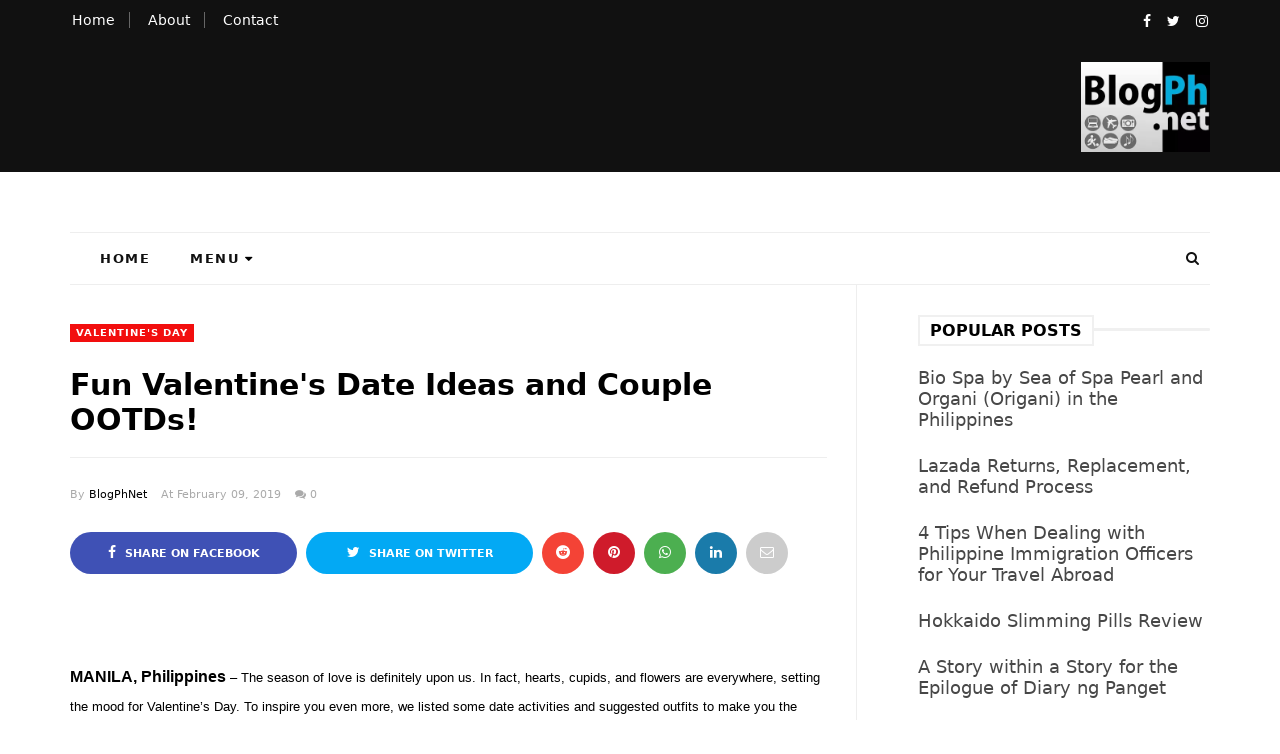

--- FILE ---
content_type: text/html; charset=UTF-8
request_url: https://www.blogph.net/2019/02/fun-valentines-date-ideas-couple-ootd.html
body_size: 49888
content:
<!DOCTYPE html>
<html class='v2' dir='ltr' xmlns='http://www.w3.org/1999/xhtml' xmlns:b='http://www.google.com/2005/gml/b' xmlns:data='http://www.google.com/2005/gml/data' xmlns:expr='http://www.google.com/2005/gml/expr' xmlns:og='https://ogp.me/ns#'>
<head prefix='og: https://ogp.me/ns# fb: https://graph.facebook.com/schema/og/ article: https://graph.facebook.com/schema/og/article'>
<link href='https://www.blogger.com/static/v1/widgets/335934321-css_bundle_v2.css' rel='stylesheet' type='text/css'/>
<!-- Google tag (gtag.js) -->
<script async='async' src='https://www.googletagmanager.com/gtag/js?id=G-0FXVG47BJ8'></script>
<script>
  window.dataLayer = window.dataLayer || [];
  function gtag(){dataLayer.push(arguments);}
  gtag('js', new Date());

  gtag('config', 'G-0FXVG47BJ8');
</script>
<link as='image' href='https://blogger.googleusercontent.com/img/b/R29vZ2xl/AVvXsEgGu2bmo9V3qDnLj7LFtj7nRk7TMXraytmuzVJlcv_MsA6wUVze9rudZMTBaQQ3DJ0MSWSDj0tSC1OXZP0svZiipYTg89POd_Ra2KnhvwsLXR6kXaEB-uy02pFAZFW6m9WUkiS4nq1HCfnEcTNNx6VBatWvuXiK5mVW1nXPmEQ9OgPw_Od28v0mCv5y/w320-h224-rw/blogph.webp' rel='preload' type='image/webp'/>
<meta charset='utf-8'/>
<meta content='width=device-width, initial-scale=1, maximum-scale=1' name='viewport'/>
<meta content='text/html; charset=UTF-8' http-equiv='Content-Type'/>
<meta content='blogger' name='generator'/>
<link href='https://www.blogph.net/favicon.ico' rel='icon' type='image/x-icon'/>
<link href='https://www.blogph.net/2019/02/fun-valentines-date-ideas-couple-ootd.html' rel='canonical'/>
<link rel="alternate" type="application/atom+xml" title="BlogPh.net - Atom" href="https://www.blogph.net/feeds/posts/default" />
<link rel="alternate" type="application/rss+xml" title="BlogPh.net - RSS" href="https://www.blogph.net/feeds/posts/default?alt=rss" />
<link rel="service.post" type="application/atom+xml" title="BlogPh.net - Atom" href="https://www.blogger.com/feeds/743580927166362137/posts/default" />

<link rel="alternate" type="application/atom+xml" title="BlogPh.net - Atom" href="https://www.blogph.net/feeds/6851993959928789858/comments/default" />
<!--Can't find substitution for tag [blog.ieCssRetrofitLinks]-->
<link href='https://blogger.googleusercontent.com/img/b/R29vZ2xl/AVvXsEh9FJ5MUiR_GB3tk5QWSW-TtNi7AABqfJhN4TnYhDtAn1_PGow8iR7fqEmFZG8CPFKZjSyXbfBF9n0kU8n3qBoRMmBQzH5AFi0TAmPOWk4jxl329HR4KT2k5v45vLY8kRZKOzFnsAw3ODq7/s640/GOwalk+Evolution+Ultra+Rapids+Mens+-+Navy+Gray+%2528P3695%2529%253B+GOwalk+Evolution+Ultra+Rapids+-+Mauve+%2528P3590%2529.jpg' rel='image_src'/>
<meta content='Skechers Ph lists some date activities and suggested outfits to make you the cutest couple around for Valentine&#39;s Day.' name='description'/>
<meta content='https://www.blogph.net/2019/02/fun-valentines-date-ideas-couple-ootd.html' property='og:url'/>
<meta content='Fun Valentine&#39;s Date Ideas and Couple OOTDs!' property='og:title'/>
<meta content='Skechers Ph lists some date activities and suggested outfits to make you the cutest couple around for Valentine&#39;s Day.' property='og:description'/>
<meta content='https://blogger.googleusercontent.com/img/b/R29vZ2xl/AVvXsEh9FJ5MUiR_GB3tk5QWSW-TtNi7AABqfJhN4TnYhDtAn1_PGow8iR7fqEmFZG8CPFKZjSyXbfBF9n0kU8n3qBoRMmBQzH5AFi0TAmPOWk4jxl329HR4KT2k5v45vLY8kRZKOzFnsAw3ODq7/w1200-h630-p-k-no-nu/GOwalk+Evolution+Ultra+Rapids+Mens+-+Navy+Gray+%2528P3695%2529%253B+GOwalk+Evolution+Ultra+Rapids+-+Mauve+%2528P3590%2529.jpg' property='og:image'/>
<meta content='blogger' name='generator'/>
<meta content='BlogPh.net' property='og:site_name'/>
<meta content='Fun Valentine&#39;s Date Ideas and Couple OOTDs!' property='og:title'/>
<meta content='article' property='og:type'/>
<meta content='Skechers Ph lists some date activities and suggested outfits to make you the cutest couple around for Valentine&#39;s Day.' name='description'/>
<meta content='Skechers Ph lists some date activities and suggested outfits to make you the cutest couple around for Valentine&#39;s Day.' property='og:description'/>
<meta content='https://www.blogph.net/2019/02/fun-valentines-date-ideas-couple-ootd.html' property='og:url'/>
<meta content='https://blogger.googleusercontent.com/img/b/R29vZ2xl/AVvXsEh9FJ5MUiR_GB3tk5QWSW-TtNi7AABqfJhN4TnYhDtAn1_PGow8iR7fqEmFZG8CPFKZjSyXbfBF9n0kU8n3qBoRMmBQzH5AFi0TAmPOWk4jxl329HR4KT2k5v45vLY8kRZKOzFnsAw3ODq7/s72-c/GOwalk+Evolution+Ultra+Rapids+Mens+-+Navy+Gray+%2528P3695%2529%253B+GOwalk+Evolution+Ultra+Rapids+-+Mauve+%2528P3590%2529.jpg' height='200px' itemprop='image' property='og:image' width='300px'/>
<meta content='300' property='og:image:width'/>
<meta content='200' property='og:image:height'/>
<meta content='facebook admins' property='fb:admins'/>
<meta content='facebook app id' property='fb:app_id'/>
<meta content='en_US' property='og:locale'/>
<meta content='en_GB' property='og:locale:alternate'/>
<meta content='hi_IN' property='og:locale:alternate'/>
<link as='style' href='https://maxcdn.bootstrapcdn.com/font-awesome/4.7.0/css/font-awesome.min.css' onload='this.rel=&#39;stylesheet&#39;' rel='preload'/>
<link as='font' crossorigin='' href='https://maxcdn.bootstrapcdn.com/font-awesome/4.7.0/fonts/fontawesome-webfont.woff2?v=4.7.0' rel='preload' type='font/woff2'/>
<link as='style' href='https://fonts.googleapis.com/css2?display=swap&family=Open+Sans' onload='this.onload=null; this.rel=&#39;stylesheet&#39;; document.body.classList.add(&#39;fontLoaded&#39;)' rel='preload'/>
<link as='script' href='//code.jquery.com/jquery-latest.min.js' rel='preload'/>
<script src='//code.jquery.com/jquery-latest.min.js'></script>
<include expiration='7d' path='*.css'></include>
<include expiration='7d' path='*.js'></include>
<include expiration='3d' path='*.gif'></include>
<include expiration='3d' path='*.jpeg'></include>
<include expiration='3d' path='*.jpg'></include>
<include expiration='3d' path='*.png'></include>
<script>
//<![CDATA[
// Lazy Load
(function(a){a.fn.lazyload=function(b){var c={threshold:0,failurelimit:0,event:"scroll",effect:"show",container:window};if(b){a.extend(c,b)}var d=this;if("scroll"==c.event){a(c.container).bind("scroll",function(b){var e=0;d.each(function(){if(a.abovethetop(this,c)||a.leftofbegin(this,c)){}else if(!a.belowthefold(this,c)&&!a.rightoffold(this,c)){a(this).trigger("appear")}else{if(e++>c.failurelimit){return false}}});var f=a.grep(d,function(a){return!a.loaded});d=a(f)})}this.each(function(){var b=this;if(undefined==a(b).attr("original")){a(b).attr("original",a(b).attr("src"))}if("scroll"!=c.event||undefined==a(b).attr("src")||c.placeholder==a(b).attr("src")||a.abovethetop(b,c)||a.leftofbegin(b,c)||a.belowthefold(b,c)||a.rightoffold(b,c)){if(c.placeholder){a(b).attr("src",c.placeholder)}else{a(b).removeAttr("src")}b.loaded=false}else{b.loaded=true}a(b).one("appear",function(){if(!this.loaded){a("<img />").bind("load",function(){a(b).hide().attr("src",a(b).attr("original"))[c.effect](c.effectspeed);b.loaded=true}).attr("src",a(b).attr("original"))}});if("scroll"!=c.event){a(b).bind(c.event,function(c){if(!b.loaded){a(b).trigger("appear")}})}});a(c.container).trigger(c.event);return this};a.belowthefold=function(b,c){if(c.container===undefined||c.container===window){var d=a(window).height()+a(window).scrollTop()}else{var d=a(c.container).offset().top+a(c.container).height()}return d<=a(b).offset().top-c.threshold};a.rightoffold=function(b,c){if(c.container===undefined||c.container===window){var d=a(window).width()+a(window).scrollLeft()}else{var d=a(c.container).offset().left+a(c.container).width()}return d<=a(b).offset().left-c.threshold};a.abovethetop=function(b,c){if(c.container===undefined||c.container===window){var d=a(window).scrollTop()}else{var d=a(c.container).offset().top}return d>=a(b).offset().top+c.threshold+a(b).height()};a.leftofbegin=function(b,c){if(c.container===undefined||c.container===window){var d=a(window).scrollLeft()}else{var d=a(c.container).offset().left}return d>=a(b).offset().left+c.threshold+a(b).width()};a.extend(a.expr[":"],{"below-the-fold":"$.belowthefold(a, {threshold : 0, container: window})","above-the-fold":"!$.belowthefold(a, {threshold : 0, container: window})","right-of-fold":"$.rightoffold(a, {threshold : 0, container: window})","left-of-fold":"!$.rightoffold(a, {threshold : 0, container: window})"})})(jQuery);$(function(){$("img").lazyload({placeholder:"https://blogger.googleusercontent.com/img/b/R29vZ2xl/AVvXsEjNtAK9nNz4IsZGhdtLstr4opfxE0ffjA23tkf_jg0Vfft_NpLhae5zmz224k86Kpk7hCV8Xr3njcrvuT21PPUZ5F0fdmDVNbgscLKEcdB9sx28R3qOpPXVJcGFd_7Nho-Uc0L3d4ahh-US/s1600/sun.gif",effect:"fadeIn",threshold:"-50"})});
//]]>
</script>
<title>
Fun Valentine's Date Ideas and Couple OOTDs!
        - 
        BlogPh.net
</title>
<style id='page-skin-1' type='text/css'><!--
/*
-----------------------------------------------
Template:MeshMag Magazine Blogger Template
Name:Ceyron Louis
Designer Url - http://www.oddthemes.com
-----------------------------------------------
<Group description="Main Settings" selector="body">
<Variable name="maincolor" description="Main Color" type="color" default="#f20e0e"/>
<Variable name="headcolor" description="Heading Color" type="color" default="#000"/>
<Variable name="linkcolor" description="Link Color" type="color" default="#000000"/>
<Variable name="hovercolor" description="Hover Color" type="color" default="#f20e0e"/>
</Group>
<Group description="Page Text" selector="body">
<Variable name="body.font" description="Main Font" type="font" default="normal normal 15px 'system-ui',sans-serif"/>
<Variable name="heading.font" description="Homepage Heading Font" type="font" default="normal normal 700 25px 'system-ui',sans-serif"/>
<Variable name="homepage.title.font" description="Homepage Title Font" type="font" default="normal normal 900 28px 'system-ui',sans-serif"/>
<Variable name="homepage.slider.font" description="Homepage Slider Category font" type="font" default="normal normal 400 12px 'system-ui',sans-serif"/>
<Variable name="homepage.slider23.font" description="Homepage Slider title font" type="font" default="normal normal 400 35px 'system-ui',sans-serif"/>
<Variable name="bodytext" description="Text Color" type="color" default="#000000"/>
</Group>
<Group description="Background Color" selector="body">
<Variable name="mainbg" description="Main Background Color" type="color" default="#ffffff"/>
<Variable name="topbg" description="TopBar Background Color" type="color" default="#ffffff"/>
<Variable name="topicon" description="Top Social Icon" type="color" default="#000000"/>
<Variable name="tophovericon" description="Top Social Hover Icon" type="color" default="#f27684"/>
</Group>
<Group description="Menu Area" selector=".fixedheader">
<Variable name="topbartext" description="Top Bar Text Color" type="color" default="#000000"/>
<Variable name="dropbg" description="DropDown Background Color" type="color" default="#ffffff"/>
<Variable name="dropbgtext" description="DropDown Text Color" type="color" default="#000000"/>
<Variable name="droptexthover" description="DropDown Text Hover Color" type="color" default="#f27684"/>
<Variable name="menu.font" description="Menu Font" type="font" default="normal normal 16px 'system-ui',sans-serif"/>
</Group>
<Group description="Sidebar Setting" selector="#sidebar-wrapper">
<Variable name="sidebar.font" description="Font" type="font"
default="normal normal 18px 'system-ui',sans-serif"/>
<Variable name="sidebarheadtext" description="Heading Text Color" type="color" default="#000000"/>
<Variable name="sidebarbg" description="Background Color" type="color" default="#ffffff"/>
<Variable name="sidebartext" description="Text Color" type="color" default="#000000"/>
</Group>
<Group description="Footer Settings" selector="body">
<Variable name="footerbgcolor" description="Footer Background Color" type="color" default="#1C1C1C"/>
<Variable name="footerlinkcolor" description="Footer Link Color" type="color" default="#ffffff"/>
<Variable name="footertextcolor" description="Footer Text Color" type="color" default="#ffffff"/>
</Group>
*/
html,body,div,span,applet,object,iframe,h1,h2,h3,h4,h5,h6,p,blockquote,pre,a,abbr,acronym,address,big,cite,code,del,dfn,em,img,ins,kbd,q,s,samp,small,strike,strong,sub,sup,tt,var,b,u,i,center,dl,dt,dd,ol,ul,li,fieldset,form,label,legend,table,caption,tbody,tfoot,thead,tr,th,td,article,aside,canvas,details,embed,figure,figcaption,footer,header,hgroup,menu,nav,output,ruby,section,summary,time,mark,audio,video{border:0;padding:0;vertical-align:baseline}
body#layout .navbar{display:none}
body#layout{width:990px}
body#layout div#pages-top{float:left}
body#layout div#top-share-buttons{display:inline-block}
body#layout .le_social{float:right}
body#layout div#header{float:left}
body#layout div.banner.has-dots{margin-top:-435px}
body#layout .footer-widgets .section{width:20%;display:inline-block}
body#layout div.widget{margin-top:20px}
article,aside,details,figcaption,figure,footer,header,hgroup,menu,nav,section{display:block}
ol,ul{list-style:none}
blockquote,q{quotes:none}
blockquote:before,q:before{content:'';content:none}
article,aside,details,figcaption,figure,footer,header,hgroup,menu,nav,section{display:block}
.picfooter ol,.picfooter ul{list-style:none}
blockquote,q{quotes:none}
blockquote:before,q:before{content:'';content:none}
table{border-collapse:collapse;border-spacing:0}
:focus{outline:0}
a:link{-webkit-tap-highlight-color:#FF5E99}
video,object,embed{max-width:100%}
iframe{max-width:100%}
blockquote{width:93%;font:normal normal 18px 'system-ui',sans-serif;padding:15px 10px 20px 27px;position:relative;margin-top:25px;margin-bottom:10px;background:#f0f0f0;text-align:center}
blockquote:before{position:absolute;content:'"';font-size:40px;width:50px;left:-5px;font:normal normal 18px 'system-ui',sans-serif}
blockquote p{margin-bottom:10px}
strong,b{font-weight:bold}
small{font-size:100%}
figure{margin:10px 0}
code,pre{font:normal normal 18px 'system-ui',sans-serif}
pre{margin:5px 0 20px 0;line-height:1.3em;padding:8px 10px;overflow:auto}
code{padding:0 8px;line-height:1.5}
mark{padding:1px 6px;margin:0 2px;color:black;background:#FFD700}
address{margin:10px 0}
.item-thumbnail img{max-width:9999px;height:auto}
.widget,.section{padding:0;margin:0}
.item-thumbnail{overflow:hidden;display:block}
.item .widget{overflow:hidden;display:block}
.Attribution{display:none}
.navbar .widget{display:none! important}
body#layout div#box19{overflow:visible}
body#layout .wrapping{width:65%;float:left}
body#layout .bslider{overflow:visible;float:right;width:590px}
body#layout #outer-wrapper{width:970px}
body{background:#fff}
body{margin:0}
a:link{color:#f20e0e;text-decoration:none}
a:hover{color:#f20e0e;text-decoration:none}
/* Slider
.slick-slider{margin-bottom:0;position:relative;display:block;-moz-box-sizing:border-box;box-sizing:border-box;-webkit-user-select:none;-moz-user-select:none;-ms-user-select:none;user-select:none;-webkit-touch-callout:none;-khtml-user-select:none;-ms-touch-action:pan-y;touch-action:pan-y;-webkit-tap-highlight-color:transparent}
.slick-list{position:relative;display:block;overflow:hidden;margin:0;padding:0}
.slick-list:focus{outline:none}
.slick-list.dragging{cursor:pointer;cursor:hand}
.slick-slider .slick-track,.slick-slider .slick-list{-webkit-transform:translate3d(0,0,0);-moz-transform:translate3d(0,0,0);-ms-transform:translate3d(0,0,0);-o-transform:translate3d(0,0,0);transform:translate3d(0,0,0)}
.slick-track{position:relative;top:0;left:0;display:block}
.slick-track:before,.slick-track:after{display:table;content:''}
.slick-track:after{clear:both}
.slick-loading .slick-track{visibility:hidden}
.slick-slide{display:none;float:left;height:100%;min-height:1px}
[dir='rtl'] .slick-slide{float:right}
.slick-slide img{display:block;width:100%;height:432px}
.slick-slide.slick-loading img{display:none}
.slick-slide.dragging img{pointer-events:none}
.slick-initialized .slick-slide{display:block}
.slick-loading .slick-slide{visibility:hidden}
.slick-vertical .slick-slide{display:block;height:auto;border:1px solid transparent}
.slick-arrow.slick-hidden{display:none}
.slick-next{right:25px}
.slick-prev{margin-right:8px;left:25px}
.slick-prev,.slick-next{top:50%;z-index:999;width:40px;border:1px solid #fff;height:40px;border-radius:50%;-o-border-radius:50%;-moz-border-radius:50%;-webkit-border-radius:50%}
.slick-prev:before,.slick-next:before{opacity:1}
.slick-prev:before{content:'\f104';font-family:fontAwesome;color:#fff;text-align:center;display:block;line-height:1.2}
.slick-next:before{content:'\f105';font-family:fontAwesome;color:#fff;text-align:center;display:block;line-height:1.2}
.slickslider .item-title a{font:normal normal 900 28px 'system-ui',sans-serif;padding:0 0;color:#000000;font-size:15px}
.slickslider .item-wrap-inner{position:relative}
.slickslider .item-info{width:100%;font-size:12px;text-align:center} */
#head-wrapper23{display:table;clear:both;margin:0 auto;width:100%;background-color:#fff}
.item-title{padding:10px 0 4px 0}
#sidebar-wrapper{background:#fff}
#content-wrapper{background:#fff}
#wrap2{background:#fff}
#head-inner{background-position:center;margin-left:auto;margin-right:auto}
#header{max-width:350px;text-align:left;padding:15px 0;display:table-cell;vertical-align:middle}
#header2{display:table-cell;vertical-align:middle;width:728px;text-align:right}
.widget-content.popular-posts ul{list-style:none}
#header h1{margin:5px 5px 0;padding:10px 20px 5px 18px;text-transform:none;font:normal normal 18px 'system-ui',sans-serif;color:#000}
#header a{color:#000000;text-decoration:none}
#header a:hover{color:#f20e0e}
#header .description{margin:0;padding:0;max-width:400px;text-transform:none;line-height:.4em;font:normal 13px system-ui;color:#000}
#outer-wrapper{width:1140px;margin:0 auto;padding:0 20px 0 20px;text-align:left;font:normal 14px system-ui;background:#fff}
div#sidebar.sidebar.section div.widget-content.popular-posts>ul>li>a{color:#474747;font-style:normal}
#sidebar-wrapper{width:27%;float:right;word-wrap:break-word;padding-top:30px;padding-left:16px}
h2.date-header{display:none}
/
/**.post{margin:0 0 20px 0;font:normal normal 18px 'system-ui',sans-serif;color:#555}
**/
/
.homepagesummary {
font-size: 18px;
font-family: system-ui;
}
.post-body li {
margin-bottom: 0.25em;
padding-top: 0;
padding-bottom: 0;
font-size: 19px;
}
div {
font-size: 21px;
font-family: system-ui;
font-weight: 400;
}
.post h2{margin:15px 0 10px 0;padding:0 0 4px; font-family: system-ui; font-size: 22px;line-height:1.4em;font-weight:700;color:#333}
.post h2 a,.post h2 a:visited,.post h2 strong{display:block;display:block;text-decoration:none}
.post-body{}
.post-body blockquote{line-height:1.3em}
.post-footer{}
.comment-link{}
.post img,table.tr-caption-container{margin:0 0 20px}
.tr-caption-container img{border:none;padding:0}
.post blockquote{}
.post blockquote p{}
.post-meta{font:normal normal 18px 'system-ui',sans-serif;color:#000;font-size:18px}
.post-meta a{color:#aaa;text-decoration:none}
.post-meta a:hover{color:#f20e0e}
.showpageOf{display:none}
.showpagePoint{padding:10px 14px;background:#222;float:left;color:#fff;font-size:14px;font-weight:bold}
.showpage a,.showpageNum a{padding:10px 14px;background:#990000;color:#000000;font-size:14px;font-weight:bold;text-decoration:none}
.showpage a:hover{background:#222;color:#f20e0e}
.showpageNum a:hover{background:#222;color:#f20e0e}
.showpageArea{text-align:center}
#comments{font-size:13px;margin:0}
#comments h4{display:block;line-height:35px;text-transform:uppercase}
#comments h4,.comments .comment-header,.comments .comment-thread.inline-thread .comment{position:relative}
#comments h4,.comments .user a,.comments .continue a{font-size:14px}
#comments h4,.comments .continue a{font-weight:normal;color:#000000}
#comments .avatar-image-container img{border:0}
.comment-thread{color:#111}
.comment-thread a{color:#000000}
.comment-thread ol{margin:0 0 20px}
.comment-thread .comment-content a,.comments .user a,.comments .comment-thread.inline-thread .user a{color:#000000}
.comments .avatar-image-container,.comments .avatar-image-container img{width:48px;max-width:48px;height:48px;max-height:48px}
.comments .comment-block,.comments .comments-content .comment-replies,.comments .comment-replybox-single{margin-left:60px}
.comments .comment-block,.comments .comment-thread.inline-thread .comment{border:1px solid #ddd;background:#fff;padding:10px}
.comments .comments-content .comment{margin:15px 0 0;padding:0;width:100%;line-height:1em}
.comments .comments-content .icon.blog-author{position:absolute;top:-12px;right:-12px;margin:0;background-image:url(https://blogger.googleusercontent.com/img/b/R29vZ2xl/AVvXsEg0mrVlZz_kAJUXiCevF8oZEGNjhw62Ww1G-_kOUtwgJlbXC4vEcZgCJz8Z1bW5rvMybiHHURBLXYBXPSBUdlAMEl-NJSoLkyvICSVln0_2ThTXv2WLzgL0I3fBPxSpJrp0PNEKwLCcpxXc/s1600/comment-author.png);width:36px;height:36px}
.comments .comments-content .inline-thread{padding:0 0 0 20px}
.comments .comments-content .comment-replies{margin-top:0}
.comments .comment-content{padding:5px 0;line-height:1.4em}
.comments .comment-thread.inline-thread{border-left:1px solid #ddd;background:transparent}
.comments .comment-thread.inline-thread .comment{width:auto}
.comments .comment-thread.inline-thread .comment:after{content:"";position:absolute;top:10px;left:-20px;border-top:1px solid #ddd;width:10px;height:0}
.comments .comment-thread.inline-thread .comment .comment-block{border:0;background:transparent;padding:0}
.comments .comment-thread.inline-thread .comment-block{margin-left:48px}
.comments .comment-thread.inline-thread .user a{font-size:13px}
.comments .comment-thread.inline-thread .avatar-image-container,.comments .comment-thread.inline-thread .avatar-image-container img{width:36px;max-width:36px;height:36px;max-height:36px}
.comments .continue{border-top:0;width:100%}
.comments .continue a{padding:10px 0;text-align:center}
.comment .continue{display:none}
#comment-editor{width:100%!important}
.comment-form{width:100%;max-width:100%}
.comments .comments-content .loadmore,.comments .comments-content{margin:0}
#blog-pager-newer-link{float:left}
#blog-pager-older-link{float:right}
#blog-pager{text-align:center;padding:20px;margin-bottom:-25px}
div#blog-pager{text-transform:uppercase;font-size:14px;font-weight:600;letter-spacing:1px}
.blog-posts.hfeed{margin-bottom:30px}
.feed-links{display:none}
.sidebar{line-height:1.3em}
/* list */
ol{list-style:decimal outside}
ul{list-style:disc outside}
li{margin:.5em 0}
dt{font-weight:bold}
dd{margin:0 0 .5em 2em}
.sidebar ul{padding:0;margin:0;list-style:none}
.sidebar li{display:block}
.Label li{line-height:32px;font:normal normal 18px 'system-ui',sans-serif;margin:8px 0}
.Label li:hover{color:#f20e0e}
.sidebar .widget,.main .widget{margin:0 0 1.5em;padding:0 0 1.5em}
.main .Blog{border-bottom-width:0}
.cloud-label-widget-content{float:left;margin-bottom:8px;padding:0 0 0 0;border:0}
.cloud-label-widget-content li,.cloud-label-widget-content a{background:#8B8B8B;border:1px solid #DFDFDF;color:#000000;float:left;font:normal normal 18px 'system-ui',sans-serif;margin:4px 4px 0 0;padding:7px 7px;text-decoration:none;-webkit-transition:all 0.4s ease 0s;-moz-transition:all 0.4s ease 0s;-ms-transition:all 0.4s ease 0s;-o-transition:all 0.4s ease 0s;transition:all 0.4s ease 0s}
.cloud-label-widget-content a:hover{background:#4A86B8;color:#f20e0e;border:1px solid #4A86B8}
.status-msg-wrap{display:none}
.BlogArchive #ArchiveList ul li{list-style:none;display:block;padding:5px 0 5px 15px;text-decoration:none;text-shadow:-1px -1px 0 #EEEEEE}
#BlogArchive1_ArchiveMenu{width:100%;border:1px solid #ddd;background:#eee;padding:10px}
.FollowByEmail .follow-by-email-inner{position:relative;margin-top:10px}
.follow-by-email-inner:before{content:&quot;Enter Your Email and Join Our Email Subscriber List,Its Spam Free Secuer Email System&quot;;font-size:13px}
.button:hover,a.button:hover,#main-content input[type=&quot;submit&quot;]:hover{background:#444!important;text-decoration:none!important}
.FollowByEmail .follow-by-email-inner .follow-by-email-address{border:1px solid #ddd;border-radius:0;-o-border-radius:0;-moz-border-radius:0;-webkit-border-radius:0;font-size:13px;height:30px;padding-left:10px;width:95%}
.FollowByEmail .follow-by-email-inner .follow-by-email-submit{background:#f20e0e;border:0 none;border-radius:0;-o-border-radius:0;-moz-border-radius:0;-webkit-border-radius:0;color:#FFF;cursor:pointer;font-size:13px;height:35px;margin:5px 3px;width:70px;z-index:0}
.FeaturedPost{font:normal normal 18px 'system-ui',sans-serif}
.FeaturedPost h3{font-weight:400;font-size:20px} .FeaturedPost p { font-size:18px!important;}
.pluginCountButton{min-width:14px}
.FollowByEmail .follow-by-email-inner .follow-by-email-submit:hover{background:#333333}
.container{background-color:#fff;width:100%;overflow:hidden;margin:0 auto}
.footer-widgets{overflow:hidden;padding:0 20px;margin:0}
.footer-widgets .yinks_narrow{border-top:1px solid #eee}
.footer-widgets ul li a{color:#fff;font-family: system-ui; font-size:16px;font-weight:400}
.footer-widget .widget-content{color:#eee}
.widget-content{font:normal normal 18px 'system-ui',sans-serif;line-height:1.5;color:#5f6569}
.label-size{line-height:2.5}
div#Label3.widget.Label span.label-size>a{float:left;background:none;font-size:13px!important;margin:4px 4px 0 0;padding:7px 7px;text-decoration:none;-webkit-transition:all 0.4s ease 0s;-moz-transition:all 0.4s ease 0s;-ms-transition:all 0.4s ease 0s;-o-transition:all 0.4s ease 0s;transition:all 0.4s ease 0s;border:1px solid #b1b1b1}
div#Label3.widget.Label div.widget-content.cloud-label-widget-content{margin-top:-15px}
div#Label3.widget.Label span.label-size>a:hover{float:left;font-size:13px!important;margin:4px 4px 0 0;padding:7px 7px;text-decoration:none;-webkit-transition:all 0.4s ease 0s;-moz-transition:all 0.4s ease 0s;-ms-transition:all 0.4s ease 0s;-o-transition:all 0.4s ease 0s;transition:all 0.4s ease 0s;border:1px solid #fff}
div.f-widget.f-widget-2 div.widget-content.popular-posts>ul>li>a{color:#eee;font-style:normal}
div.widget-content.popular-posts>ul{margin-top:-12px}
div.widget-content.popular-posts>ul>li>a:hover{color:#f20e0e;font-style:normal}
.textblock h3.postTitle{padding:0;margin:0}
.articles7 span.day{font-size:11px;display:block}
.footer-widgets h2{line-height:1.2;font:normal normal 18px 'system-ui',sans-serif;color:#fff;position:relative;margin-bottom:40px!important;text-transform:uppercase!important;font-size:16px!important;font-weight:600!important;z-index:9;display:inline-block;background:#101010;padding-right:10px}
.f-widget{width:30%;float:left;position:relative;color:#fff;font:normal normal 18px 'system-ui',sans-serif;margin-bottom:30px;margin-right:2.5%;padding-bottom:20px}
.footer-widgets .last{float:left;position:relative;margin-right:0;border:none;overflow:hidden}
.footer-widgets .last .widget a{color:#000000}
.social-icons{text-align:center}
.social-icons a{position:relative;margin:0;opacity:.7}
.social-icons a:hover{opacity:1}
.social-icons.icon_24 img{width:24px;height:24px}
.social-icons.icon_16 img{width:16px;height:16px}
.social-icons.icon_flat{float:left;margin:4px 0 0 0}
.social-icons.icon_flat a{background:url(https://blogger.googleusercontent.com/img/b/R29vZ2xl/AVvXsEiEoIndf6A5o-zKZRxpXqL31Xlij922au3nS8es7WYvLn1x0iTz4ej_56lW1T5_Z21EkBP3bKHFWIflyuTx2JRuASKROgVEaD7b_FphOokavG0sld7bXYJ4XmJvfKNwS-eCunYHDZv10Yhg/s1600/social-icons.png) no-repeat top left;width:20px;height:20px}
.social-icons.icon_flat a:hover{opacity:.6}
.icon_flat a.google-tieicon{background-position:-38px 1px}
.icon_flat a.facebook-tieicon{background-position:left 0}
.icon_flat a.twitter-tieicon{background-position:-76px 1px}
.icon_flat a.youtube-tieicon{background-position:-38px -82px}
.icon_flat a.dribbble-tieicon{background-position:-121px -82px}
.icon_flat a.rss-tieicon{background-position:left -123px}
.icon_flat a.pinterest-tieicon{background-position:-76px -123px}
.icon_flat a.instagram-tieicon{background-position:left -209px}
a.ttip,a.tooldown{display:inline-block}
.contact-form-button{border-radius:3x!important;-o-border-radius:3x!important;-moz-border-radius:3x!important;-webkit-border-radius:3x!important;width:95%;margin-top:10px}
.contact-form-name,.contact-form-email,.contact-form-email-message{max-width:95%;margin-bottom:5px;color:#333}
.contact-form-email:hover,.contact-form-name:hover,.contact-form-email-message:hover{box-shadow:none}
input:focus,.contact-form-email-message{box-shadow:none}
.contact-form-email-message{border:none!important;border-top:0;border:0}
.contact-form-email,.contact-form-name{border:none;background:#fff;border:none!important;padding:5px}
.contact-form-name,.contact-form-email,.contact-form-email-message{background:#fff;padding:5px}
.contact-form-button-submit{background:#990000;background-color:#990000!important;border:none!important;box-shadow:none!important;border-radius:none!important;-o-border-radius:none!important;-moz-border-radius:none!important;-webkit-border-radius:none!important}
.footer-widgets .widget-content{font:normal normal 18px 'system-ui',sans-serif}
#credit{position:fixed;background:#000;z-index:9999;font:normal normal 18px 'system-ui',sans-serif;color:#fff;overflow:hidden;margin:0 auto;clear:both;line-height:15px;bottom:5px;right:5px}
#credit:hover{background:#f20e0e}
.lefts{text-align:center;padding:20px;color:#fff;font-size:14px;border-top:1px solid #222;background-color:#000;font:normal normal 18px 'system-ui',sans-serif;text-transform:uppercase;letter-spacing:1px}
.lefts a{color:#f20e0e}
#credit a{color:#000000;text-decoration:none}
#credit a:hover{color:#f20e0e;text-decoration:none}
div#sidebar-wrapper .popular-posts .item-thumbnail img{image-rendering:-webkit-optimize-contrast;margin:0 5px 0 0;width:120px;height:auto}
.popular-posts dd{border-bottom:1px solid #eee;padding:8px 0 4px}
#menu{background:#e0e0e0;color:#999;height:44px;z-index:9;width:1140px;margin:0 auto;border-bottom:2px solid #BBB}
#menu ul,#menu li{margin:0 auto;padding:0 0;list-style:none}
#menu ul{height:50px;width:1180px}
#menu li{float:left;display:inline;position:relative;font:normal normal 18px 'system-ui',sans-serif;text-transform:uppercase}
#menu a{display:block;line-height:44px;padding:0 19.5px;text-decoration:none;color:#000000}
#menu li a:hover{background:#C8C8C8}
li.home a{background:#C8C8C8}
#menu label{font:bold 30px system-ui;display:none;width:35px;height:36px;line-height:36px;text-align:center}
#menu label span{font-size:16px;position:absolute;left:35px}
#menu ul.menus{height:auto;overflow:hidden;width:190px;background:#c8c8c8;position:absolute;z-index:999;display:none}
#menu ul.menus li{display:block;width:100%;font:bold 12px system-ui;text-transform:none;text-shadow:none}
#menu ul.menus a{color:#000000;line-height:35px}
#menu li:hover ul.menus{display:block}
#menu ul.menus a:hover{background:#B7B7B7;color:#f20e0e;-webkit-transition:all .1s ease-in-out;-moz-transition:all .1s ease-in-out;-ms-transition:all .1s ease-in-out;-o-transition:all .1s ease-in-out;transition:all .1s ease-in-out}
@media screen and (max-width:800px){#menu{position:relative}#menu ul{background:#111;position:absolute;top:100%;right:0;left:0;z-index:3;height:auto;display:none}#menu ul.menus{width:100%;position:static;padding-left:20px}#menu li{display:block;float:none;width:auto;font:normal 0.8em system-ui}}
.headline-wrapper{background:#111;width:100%;color:#fff;margin:0 auto}
.headline ul li ul li a{color:#000}
.headline{max-width:1140px;line-height:30px;text-align:right;font:normal normal 18px 'system-ui',sans-serif;color:#fff;text-transform:none;clear:both;margin:0 auto;padding:0 20px;overflow:hidden}
.headline a{color:#fff;font-size:14px;font-weight:normal;text-decoration:none;margin:0 2px}
.headline a:hover{color:#f20e0e;text-decoration:none}
.headline-left{float:left;width:73%;padding:8px 0 0;position:relative;overflow:hidden}
.header-mid{max-width:1140px;margin:0 auto;padding:20px;overflow:hidden}
#header-mid > .widget{float:left}
.header-mid .Header{float:right!important}
.header-mid #header-inner img{max-height:90px}
.part23 .cont.topLists figure{width:300px;float:left;position:relative;height:190px}
.part23 .cont.topLists figure{width:300px;float:left;position:relative;height:199px;top:10px;margin:0}
.part23 .topListimages{height:189px;overflow:hidden;text-align:center;margin-bottom:10px}
.part23 .part2{width:300px;float:left;margin-top:0;margin-bottom:10px}
.part23 .toptext a{color:#000000}
.part23 .toptext{width:290px;text-align:left;position:relative;top:-57px;left:5px;background:rgba(0,0,0,0.17);/* color:#fff;*/
padding-left:5px}
.part23{width:26.5%;float:left;/* margin-top:15px;*/
/* margin-bottom:10px;*/
margin-left:12px}
.cont.topLists{margin-top:0}
.cont.topLists .topimages .images{margin:10px 0}
.toptext{width:300px;text-align:left}
.toptext a{font:900 16px system-ui,sans-serif;color:#000000}
figure figcaption .toptext a span{font:normal 14px system-ui,Arial,sans-serif!important}
.topimages{padding-bottom:4px;margin-bottom:0}
.topListimages{height:160px;overflow:hidden;text-align:center;margin-bottom:10px}
.topListimages a{display:block;margin:0 auto}
.author{margin-top:3px;text-align:center;font:10px system-ui,Helvetica,sans-serif}
.author a{color:#000000;font-weight:normal}
.author span{color:#9f9f9f}
.topimages .author a{color:#000000}
.cont.topLists figure{width:300px;float:left;position:relative}
img.cover{display:inline;position:relative;left:0;top:9px;right:0;bottom:0;opacity:1;filter:progid:DXImageTransform.Microsoft.Alpha(Opacity=100);-webkit-transition:all 0.3s ease-out;/* Saf3.2+,Chrome */
-moz-transition:all 0.3s ease-out;/* FF4+ */
-ms-transition:all 0.3s ease-out;/* IE10 */
-o-transition:all 0.3s ease-out;/* Opera 10.5+ */
transition:all 0.3s ease-out}
img.cover:hover{-webkit-transform:scale(1.2);-moz-transform:scale(1.2);-o-transform:scale(1.2);-ms-transform:scale(1.2);transform:scale(1.2);opacity:0.9}
.latestpost{font:normal normal 18px 'system-ui',sans-serif;overflow:hidden;color:#000;margin-bottom:40px}
.latestpost h4{position:relative;color:#333;text-transform:uppercase;font:normal normal 18px 'system-ui',sans-serif}}
.latestpost h4 a{color:#000000;background:#fff;padding:0 10px 0 10px;margin-left:20px}
#sidebar-wrapper .title{position:relative}
.latestpost >div{text-align:center;display:block}
.latestpost .title{margin-bottom:0;padding:6px}
#box19{width:100%;padding:3px 0 5px 0;overflow:hidden}
.latestpost h4{color:#f20e0e}
.yinks{width:820px;overflow:hidden;margin:5px 0;padding:0}
.yinks .left{float:left;font:normal normal 18px 'system-ui',sans-serif;padding:10px 0}
.yinks .right{float:right;font-size:12px;padding:10px 5px}
.yinks_wide .thumb{width:100%;position:relative}
.yinks_wide img{display:block;width:100%;min-height:220px}
.yinks_narrow{width:100%;margin-bottom:10px}
.yinks_narrow .thumb:nth-child(2){margin-right:0}
.yinks_narrow .featuredTitle{font:normal normal 900 28px 'system-ui',sans-serif;color:#000000;padding:15px 0;line-height:20px;margin:0 0;transition:.2s;-webkit-transition:.2s;-moz-transition:.2s;-o-transition:.2s}
.yinks_narrow .featuredTitle a:hover{color:#f20e0e}
.yinks_wide .featuredPostMeta{float:right}
.yinks h2 a,.yinks h2 a:visited{color:#333}
.yinks_narrow .featuredTitle a{color:#000000}
.yinks1{width:100%;overflow:hidden;margin:0;padding:0}
.yinks_narrow.right span.day{color:#aaa!important}
.yinks1_wide{width:100%}
.yinks1_wide .thumb{padding-bottom:5px}
.yinks1_wide img{display:block}
.yinks1_narrow{width:390px;padding-bottom:6px}
.yinks1_narrow .thumb{float:left;margin-right:7px}
.yinks1_narrow .featuredTitle{font:normal 16px system-ui;color:#333}
.yinks1_narrow .featuredTitle a:hover{color:#f20e0e}
.yinks1_wide .featuredPostMeta{float:left}
.yinks1 h2 a,.yinks1 h2 a:visited{color:#333}
.yinks1_narrow .featuredTitle a{color:#000000}
.news_imagez{margin-bottom:20px}
.news_imagez .news_imagez_list{overflow:hidden;margin-right:-13px}
.news_imagez .news_imagez_list li{float:left;margin-right:9px;margin-bottom:9px;width:268px;height:160px;list-style:none;overflow:hidden}
.news_imagez .news_imagez_list li a{display:block}
.news_imagez .news_imagez_list li img{padding:0;border:0 solid #eee}
.news_imagez .news_imagez_list li img{width:267px;height:auto;max-height:160px;min-height:160px}
.box6{width:820px}
.box6 h2{padding:0 0;border-bottom:2px solid #c5c5c5;margin-left:0;position:relative;color:#333;text-transform:uppercase;font:normal normal 18px 'system-ui',sans-serif}
.crosscol h2{padding:0 0;margin-left:0;position:relative;color:#333;text-align:left;text-transform:uppercase;font:normal normal 18px 'system-ui',sans-serif}
.lb-overlay-wrapper{background:#f8f9f5;border:5px solid #f4f5f1;border-radius:5px;-o-border-radius:none!important;-moz-border-radius:none!important;-webkit-border-radius:none!important;margin-bottom:30px;position:relative;text-align:center}
.error-404-title{color:#4d4d4d;text-align:center;padding:30px 0 38px 0;/* responsive phone */}
@media (max-width:767px){.error-404-title{font-size:30px;line-height:40px}}
.error-404-sub-title{line-height:30px;color:#a6a6a6;text-align:center;padding:0 0 40px 0}
.error-404-sub-sub-title{text-align:center;margin-bottom:70px}
.error-404-sub-sub-title a{color:#000000;padding:7px 14px 8px 14px;margin-left:10px;background-color:#f20e0e}
.error-404-sub-sub-title a:hover{color:#f20e0e;background-color:#555555;text-decoration:none!important}
.error-404-head{text-align:center}
.block-grid-1{color:#333;margin-top:10px;padding-top:15px;list-style:none}
#related-posts{position:relative}
#related-posts h5,.author-wrap h5,#comments h4{position:relative;text-transform:uppercase;padding:0 0 12px 0;font:normal normal 700 25px 'system-ui',sans-serif;font-size:19px}
#related-posts .related_img{padding:0;width:195px;height:120px}
#related-posts .related_img:hover{opacity:.7;filter:alpha(opacity=70);-moz-opacity:.7;-khtml-opacity:.7}
a{text-decoration:inherit;color:initial}
.block-grid-1{font-size:14px;color:#333;font-family:system-ui;margin-top:0;padding-top:5px;list-style:none}
body{overflow-x:hidden;margin:0;background:#fff}
.bslider{width:620px;float:right;margin-top:1px}
@media screen and (max-width:1024px) and (min-width:768px){#menu a{padding:0 6px}#header,#header .description{float:none;text-align:center;margin:0 auto}#header2{max-width:100%;text-align:center;float:none;margin:0 auto;padding:10px 0}#header h1{margin:0;padding:0}.headline-left{max-width:40%}#menu,#menu ul{width:860px}#outer-wrapper{max-width:820px;margim-bottom:40px}#sidebar-wrapper{width:100%;max-width:100%;float:left}.container,#credit{}.footer-widgets .last{width:21%}}
@media only screen and (max-width:768px){#header,#header .description{float:none;text-align:center;margin:0 auto}#header2{max-width:100%;text-align:center;float:none;margin:0 auto;padding:10px 0}img#add{margin-left:-54px}.headline-left{max-width:38%}#menu,#menu ul{width:660px}#outer-wrapper{max-width:620px}#main-wrapper{width:100%}.post img{width:100%;height:auto;float:left}.container,#credit{}.bslider{float:left}#thumb-wrapper{width:400px;margin:0 auto}.yinks{width:400px;margin:0 auto}}
@media only screen and (max-width:600px){.f-widget{width:46%}#add{display:none}#header,#header .description{float:none;text-align:center;margin:0 auto}#header2{max-width:460px;text-align:center;float:none;margin:0 auto;padding:10px 0}.headline-left{max-width:100%}#menu,#menu ul{width:500px}#outer-wrapper{max-width:460px}#main-wrapper{width:460px;max-width:460px;padding:0;margin:0}#thumb-wrapper{max-width:400px;margin:0 auto}.container,#credit{}.bslider{float:left;width:460px}#box19{width:100%}.box6{width:400px;max-width:400px}.yinks{max-width:400px}.footer-widgets .last{width:42%}#credit .left,#credit .right{width:100%;float:none;text-align:center;padding:0;margin:0 auto}.social-icons.icon_flat{float:none;text-align:center}}
@media screen and (max-width:480px){#sidebar-wrapper{margin-left:0;float:left}.f-widget{width:100%}.footer-widgets .last{width:100%}#header{padding-bottom:0}.headline-left{max-width:50%}#menu,#menu ul{width:400px}#outer-wrapper{max-width:360px}#main-wrapper{float:left;width:360px;max-width:360px;padding:0;margin:0}.bslider{width:360px}#thumb-wrapper{max-width:360px;margin:0 auto}.container,#credit{}.box6{width:360px;max-width:360px;float:left}}
@media screen and (max-width:384px){#header{max-width:350px}#header h1{font-size:30px}#header .description{}.headline-left{max-width:30%}#menu,#menu ul{width:350px}#outer-wrapper{max-width:300px}#main-wrapper{float:left;width:310px;max-width:310px;padding:0;margin:0}#thumb-wrapper{max-width:310px;margin:0 auto}.container,#credit{}.footer-widgets h2{font-size:12px}.box6{width:350px;max-width:350px;float:left}}
/*Flicker Image Gallery
-----------------------------------------------------------------*/
.flickr_plugin{width:300px}
.flickr_badge_image{float:left;height:55px;margin:5px;width:55px}
.flickr_badge_image a{display:block}
.flickr_badge_image a img{display:block;width:100%;height:auto;-webkit-transition:opacity 100ms linear;-moz-transition:opacity 100ms linear;-ms-transition:opacity 100ms linear;-o-transition:opacity 100ms linear;transition:opacity 100ms linear}
.flickr_badge_image a img:hover{opacity:.7}
.d-header{margin-top:-1px}
.ccounter{margin-top:-1px}
.selectnav{display:none}
.ot-top-menu i.fa.fa-caret-down{font-size:10px}
.le_social{float:right;position:relative}
.headline-left span{font-size:10px;color:#ccc;margin-left:30px}
.topbar{padding:0;display:block;background:#fff;max-width:1140px;margin:0 auto 0;clear:both;line-height:0;border-top:1px solid #eee;border-bottom:1px solid #eee}
ul#navigation li:hover ul{display:block}
div#top-social a{color:#fff;display:inline-block;vertical-align:middle;text-align:center;padding:0 0 0 5px;line-height:42px}
div#top-social a:hover{color:#f20e0e}
#navtop{display:block;height:auto}
#navtop ul{font-family:system-ui;padding-left:0;font-size:0;text-align:center;position:relative;z-index:9999;background:inherit}
#navtop ul a{padding:10px 16px;color:#fff;text-transform:uppercase;transform:translateY(0px);-webkit-transform:translateY(0px);font:normal normal 16px 'system-ui',sans-serif;font-weight:900;letter-spacing:1.5px;font-size:12px}
#navtop ul ul li a{font-weight:600}
#navtop ul > li{margin-right:25px!important}
#navtop ul li{position:relative;margin:0;padding:0;position:relative;display:inline-block;font-size:16px}
#navtop ul li.current-menu-item a{color:#000000}
#navtop ul a:hover{color:#f20e0e;filter:alpha(opacity=100);transform:translateY(0px);-webkit-transform:translateY(0px)}
#navtop ul ul{background:#121212;border:1px solid #121212;visibility:hidden;position:absolute;top:150%;left:0;padding:0;transform:translateY(-10px);-webkit-transform:translateY(-10px);transition:transform 350ms,opacity 300ms;-webkit-transition:-webkit-transform 350ms,opacity 300ms}
#navtop ul ul li{padding:8px 0;text-align:left;float:none;width:200px;border:1px solid #121212;border-top:none}
#navtop ul ul a{line-height:120%;padding:10px 15px;color:#000000;border-top:1px solid #3C3C3C}
#navtop ul ul ul{top:0;left:100%}
#navtop ul li:hover > ul{visibility:visible;filter:alpha(opacity=100);transform:translateY(0px);-webkit-transform:translateY(0px)}
#navtop ul li.current-menu-item a{background:#181818}
div#main-menu-bar{display:inline-block;padding:0 0;margin-left:30px}
#navtop ul ul a:first-child{border:none}
.FollowByEmail .follow-by-email-inner .follow-by-email-address{margin:0 0 11px;background-image:url(https://blogger.googleusercontent.com/img/b/R29vZ2xl/AVvXsEj-ft5a-fpWn_xrFSzJNa1YRlSyphqUwJ6wRYXZ4N1tzxRTJPyyF33z_1oDYpit9Tnb3HnTNCq1lq36nXitLovuqEavUlOfFE6C_1rugs9ThLG4guS1y8vUt3cxWbVXWOF7eJZbjVHl18Nh/s1600/newsletter.gif);background-repeat:no-repeat;background-position:center left;padding-left:48px;font-size:15px;width:75%;margin-top:10px}
/* slicknav */
/*!
* SlickNav Responsive Mobile Menu v1.0.7
* (c) 2016 Josh Cope
* licensed under MIT
*/
.slicknav_btn,.slicknav_nav .slicknav_item{cursor:pointer}
.slicknav_menu,.slicknav_menu *{box-sizing:border-box}
.slicknav_btn{position:relative;display:block;vertical-align:middle;padding:14px 10px 25px;line-height:1.125em}
.slicknav_btn .slicknav_icon-bar+.slicknav_icon-bar{margin-top:.188em}
.slicknav_menu .slicknav_menutxt{font-family:system-ui;letter-spacing:.5px;display:block;line-height:1.188em;float:right;color:#fff;font-weight:700}
.slicknav_menu .slicknav_icon{float:left;width:1.125em;height:28px;margin:2px 4px 0 0}
.slicknav_menu .slicknav_icon:before{background:0 0;width:1.125em;height:.875em;display:block;content:"";position:absolute}
.slicknav_menu .slicknav_no-text{margin:0}
.slicknav_menu .slicknav_icon-bar{display:block;width:1.125em;height:.125em;-webkit-border-radius:1px;-moz-border-radius:1px;border-radius:1px}
.slicknav_menu:after,.slicknav_menu:before{content:" ";display:table}
.slicknav_menu:after{clear:both}
.slicknav_nav li,.slicknav_nav ul{margin:15px 0;display:block}
.slicknav_nav .slicknav_arrow{font-size:.8em;margin:0 0 0 .4em}
.slicknav_nav .slicknav_item a{display:inline}
.slicknav_nav .slicknav_row,.slicknav_nav a{display:block}
.slicknav_nav .slicknav_parent-link a{display:inline}
.slicknav_menu{*zoom:1;font-size:16px;padding:15px 0;background:#000}
.slicknav_nav,.slicknav_nav ul{list-style:none;overflow:hidden;padding:0}
.slicknav_menu .slicknav_icon-bar{background-color:#fff}
.slicknav_btn{text-decoration:none}
.slicknav_nav{clear:both;color:#fff;margin:0;font-size:.875em}
.slicknav_nav ul{margin:0 0 0 20px}
.slicknav_nav .slicknav_row,.slicknav_nav a{padding:0 10px;margin:0 5px}
.slicknav_nav a{text-decoration:none;color:#fff}
.slicknav_nav a:hover{color:#f20e0e}
.slicknav_nav .slicknav_txtnode{margin-left:15px}
.slicknav_nav .slicknav_item a,.slicknav_nav .slicknav_parent-link a{padding:0;margin:0}
.slicknav_brand{float:left;color:#fff;font-size:18px;line-height:30px;padding:7px 12px;height:44px}
.slicknav_menu{display:none}
@media screen and (max-width:1024px){span.sb-icon-search{top:-20px!important}/* #menu is the original menu */	#megamenuid{display:none}.topbar .slicknav_menu{background:#fff}.topbar .slicknav_btn{padding:10px 54px 30px 20px}.topbar .slicknav_nav a,.topbar .slicknav_menu .slicknav_menutxt{color:#000}.topbar .slicknav_menu .slicknav_icon-bar{background-color:#000}.headline ul li ul li a{color:#fff}.slicknav_nav li > a{padding:5px!important}.ot-top-menu.ot-scale{display:none}div#pages-top ul li{display:initial!important}.slicknav_menu{display:block}}
.rapper .slicknav_menu .slicknav_btn{width:150px}
.box100{width:30%;float:left;padding-right:5%}
.box100:last-child{padding-right:0}
#thumb-wrapper .yinks_wide.left{position:relative}
.footer-widgets .featuredTitle:before{content:"\f178";font-family:FontAwesome;padding-right:5px;color:#202020}
.sidebar h2{position:relative;color:#333;text-transform:uppercase;font-size:19px;font:normal normal 900 28px 'system-ui',sans-serif;font-weight:500}
.post-wrap a.g-profile{color:#000}
div#adbox img{width:100%}
.cat-title a{font:normal normal 400 12px 'system-ui',sans-serif;display:block;color:#fff;font-weight:900;text-transform:uppercase;letter-spacing:1px;font-size:10px}
p.post-meta  span{margin-right:10px;color:#aaa;font-weight:400;font-size:11px;font-family:system-ui;margin-top:25px;position:relative}
/* Post social share */
.post_social_share{display:block;padding:8px 0;margin-bottom:40px}
.post_social_share h3{display:block;font-size:14px;line-height:54px;font-weight:700;margin-bottom:0;letter-spacing:2px}
.post_social_share a{width:42px;height:42px;line-height:42px;font-size:20px;display:inline-block;text-align:center;color:#fff;background:#30373b;border-radius:50px;-o-border-radius:50px;-moz-border-radius:50px;-webkit-border-radius:50px;margin-right:2px}
a.social_share.fb{background:#3F51B5;width:30%}
a.social_share.tw{background:#03A9F4;width:30%}
a.social_share.gp{background:#F44336}
a.social_share.pi{background:#CF1B2B}
.whats{background:#4CAF50!important}
a.social_share.li{background:#1a7baa}
a.social_share.em{background:#ccc}
.post_social_share a:hover{-webkit-transition:border-color .2s;-moz-transition:border-color .2s;transition:border-color .2s}
.share_this_content a.social_share{font-size:10.5px;text-transform:uppercase;font-weight:900;margin-bottom:10px;vertical-align:top}
.share_this_content i{font-size:14px}
.share_this_content i.fa.fa-facebook,.share_this_content i.fa.fa-twitter{margin-right:5px}
.slicktopgrid .itemtopinfo{position:absolute;top:50%;font-family:system-ui;width:65%;left:50%;transform:translate(-50%,-50%);-webkit-transform:translate(-50%,-50%);-moz-transform:translate(-50%,-50%);-ms-transform:translate(-50%,-50%);-o-transform:translate(-50%,-50%);text-align:center;padding:30px 0}
.slicktopgrid .itemtopinfo .item-title a{color:#fff;padding:0 25px 0}
.slicktopgrid .cat-title a{color:#fff}
.headerwrap{clear:both;max-width:1140px;display:table;margin:0 auto;padding:15px 20px;width:100%}
.fa-caret-right:before{padding-left:5px}
.fa-caret-down:before{padding-left:5px}
#sidevertical .yinks_wide.left{padding-bottom:10px;padding-top:10px;position:relative;border-bottom:1px solid #eee}
#sidevertical .yinks_wide.left:last-child{border:none}
.topmeta a{color:#000000}
#sidevertical .yinks_wide .thumb{width:120px;height:80px;overflow:hidden;float:left;margin-right:8px}
/*SEARCH START*/
.sb-search{float:right;min-width:60px;padding:10px 0;position:relative;right:0;-webkit-transition:width 0.3s;-moz-transition:width 0.3s;transition:width 0.3s;-webkit-backface-visibility:hidden}
.sb-search-input::-webkit-input-placeholder{color:#999}
.sb-search-input:-moz-placeholder{color:#999}
.sb-search-input::-moz-placeholder{color:#999}
.sb-search-input:-ms-input-placeholder{color:#999}
.sb-search-submit{width:36px;display:block;right:0;top:0;padding:0;margin:0;line-height:36px;text-align:center;cursor:pointer}
.sb-search-submit{-ms-filter:"progid:DXImageTransform.Microsoft.Alpha(Opacity=0)";/* IE 8 */
filter:alpha(opacity=0);/* IE 5-7 */
opacity:1;border:none;outline:none;z-index:-1}
.sb-search.sb-search-open .sb-search-submit,.no-js .sb-search .sb-search-submit{z-index:90}
input[type="search"]:focus{border:none;-webkit-box-shadow:none;-moz-box-shadow:none;box-shadow:none}
input[type="search"].sb-search-input:focus{color:#000}
.widget-item-control{z-index:9999}
.sb-search-submit{z-index:99;position:absolute;text-indent:-999px;background:#000;cursor:pointer}
.hiddenn{border:1px solid #e5e5e5;padding-right:36px;position:relative;max-width:250px;display:block}
.hiddenn i.fa.fa-search{position:absolute;top:10px;z-index:1000;right:10px;color:#fff}
input[type="search"].sb-search-input{background:#fff;position:relative;border:none;padding:11px 5px 11px 10px;right:0}
/*SEARCH END*/
div#pages-top{float:left}
div#pages-top ul li{display:inline-block;list-style-type:none;clear:both;width:initial}
div#pages-top ul{padding:0 0;text-align:left;margin:0}
.yinks_narrow23{position:relative;width:100%;max-height:213px;min-height:213px;float:left;margin-bottom:6px}
.metaside{text-align:center}
.metaside a{color:#000000}
.metaside h4{margin:0}
.list-label-widget-content a{color:#000000}
.postmeta i{color:#000!important}
.textblock h3.postTitle a{font-size:12px;font-weight:400;color:#000000;text-transform:uppercase}
.postmeta .day{font-weight:900;font-size:11px}
#sidevertical .postmeta .day:before{content:"\f017";font-family:fontAwesome;margin-right:5px}
#box19 .topmeta .postTitle a{font:normal normal 900 28px 'system-ui',sans-serif;font-size:13px}
#box19 .topmeta{bottom:0;padding:12px 25px}
#box19 .topmetata{width:100%}
#box19 .postmeta,#box1 .postmeta{text-transform:uppercase}
.topmetata{}
#box19 .yinks_narrow.right .thumb.overlay{width:139px}
#box19 .yinks_wide .thumb{height:initial}
span.ot-wrap{margin:0 1px;display:block}
#main h2.post-title.entry-title a{padding:0 0 0 0;line-height:28px;font-size:19px;font-family: system-ui;font-weight: 400;}
#main .post-body.entry-content{font-weight:300; font-family: system-ui;}
#box19 .slick-prev,#box19 .slick-next{top:30%;width:35px;height:35px;background:rgba(0,0,0,0.41)}
#box19 .articles7 .slick-prev{left:25px}
#box19 .articles7 .slick-next{right:25px}
.latestpostmeta{display:table;padding:10px 0}
.latestpostmeta div{display:inline-block}
.latestpostmeta div{text-transform:uppercase;font-size:11px;font-weight:600;color:#aaa;letter-spacing:.5px;font-family:system-ui}
.latestpostmeta .latestcat a{color:#fff}
.latestpostreadmore a{background-color:#fff;display:inline-block;/* padding:4px 8px;*/
color:#aaa;transition:0.2s;font-size:10.5px;font-weight:600;letter-spacing:1px}
.latestpostreadmore a:hover{text-decoration:none;color:#f20e0e}
.latestpostreadmore{padding:10px 0}
footer .container{max-width:1140px;background:none}
footer#f4{background:#101010;border-top:1px solid #eee}
.footer-widgets ul{list-style-type:none;padding:0}
#blog-pager{clear:both;margin:30px auto;text-align:left;padding:7px 0}
.blog-pager{background:none}
.displaypageNum a,.showpage a,.pagecurrent{font-size:12px;padding:6px 10px;margin-right:5px;color:#000000;background-color:#fff;border:1px solid #000}
.displaypageNum a:hover,.showpage a:hover,.pagecurrent{background:#000;text-decoration:none;color:#f20e0e}
#blog-pager .pagecurrent{font-weight:bold;color:#fff;background:#000}
.showpageOf{display:none!important}
#blog-pager .pages{border:none}
.firstpage,.lastpage{display:none}
h2.title,#sidebar-wrapper h2{color:#000000;border:2px solid #f0f0f0;background:#fff;padding:4px 10px;display:inline-block;position:relative;z-index:9;text-transform:uppercase;font:normal normal 700 25px 'system-ui',sans-serif;font-size:16px;font-weight:600;margin-bottom:20px}
.postarea h2.title{font-size:16px}
#sidevertical h4.title{text-transform:uppercase;margin-bottom:0;padding:8px;font-size:16px;font-weight:400}
#sidebar-wrapper .title,.footer-widgets h2{text-transform:uppercase;font-size:16px}
.PopularPosts .widget-content ul li{position:relative}
div#sidebar-wrapper .popular-posts .item-title a{color:#000000;line-height:20px;display:block}
div#top-share-buttons{display:inline-block;margin-right:30px}
div#top-share-buttons .fb-like{margin:15px 10px;line-height:8px}
#navtop ul li:hover a{color:#fff}
.ot-top-menu,.ot-top-menu *{margin:0;padding:0;outline:none;border:0;background:none}
.ot-top-menu{font-family:&#39;system-ui&#39;,&#39;Helvetica Neue&#39;,Helvetica,Arial,sans-serif}
ul#sub-menu{padding:0!important}
/**/
/* level 1 */
/**/
.ot-top-menu{position:relative;z-index:999;font-size:0;line-height:0;text-align:right}
.ot-top-menu:after{content:'';display:table;clear:both}
.ot-top-menu li{position:relative;font-size:13px;line-height:35px;text-align:left;white-space:nowrap}
.ot-top-menu li a{display:block;padding:0 14px;text-decoration:none;text-transform:capitalize;transition:background 0.4s,color 0.4s;-o-transition:background 0.4s,color 0.4s;-ms-transition:background 0.4s,color 0.4s;-moz-transition:background 0.4s,color 0.4s;-webkit-transition:background 0.4s,color 0.4s}
.ot-top-menu>li>a{padding-left:0}
.ot-top-menu li > div{position:absolute;z-index:1000;top:100%;left:-9999px;margin-top:8px;background:#fff;box-shadow:0 0 8px rgba(0,0,0,.3);opacity:0;-o-transform-origin:0% 0%;-ms-transform-origin:0% 0%;-moz-transform-origin:0% 0%;-webkit-transform-origin:0% 0%;-o-transition:-o-transform 0.4s,opacity 0.4s;-ms-transition:-ms-transform 0.4s,opacity 0.4s;-moz-transition:-moz-transform 0.4s,opacity 0.4s;-webkit-transition:-webkit-transform 0.4s,opacity 0.4s}
#pages-top i.fa{color:#9e9e9e}
.topmenu1 i.fa{color:#000}
.ot-top-menu li > div:after{content:'';position:absolute;bottom:100%;left:0;width:100%;height:8px;background:transparent}
.ot-top-menu li > div:before{content:'';position:absolute;bottom:100%;left:24px;border-right:5px solid transparent;border-bottom:5px solid rgba(255,255,255,0.9);border-left:5px solid transparent}
.ot-top-menu li:hover > div{left:0;opacity:1;-webkit-transform:translate(0,0)}
.ot-top-menu .right{float:none;border-right-width:0;border-left-width:1px}
.ot-top-menu .right > div{-o-transform-origin-x:100%;-ms-transform-origin-x:100%;-moz-transform-origin-x:100%;-webkit-transform-origin-x:100%}
.ot-top-menu .right:hover > div{right:0;left:auto}
.ot-top-menu .right:hover > div:before{right:24px;left:auto}
.ot-top-menu .switcher{display:none}
/**/
/* level 2+ */
/**/
.ot-top-menu li li{display:block;float:left;border-width:0;border-top-width:1px;line-height:21px;white-space:normal}
.ot-top-menu li li:first-child{border-top:0}
.ot-top-menu li li a{padding-top:8px;padding-bottom:8px}
.ot-top-menu li li &gt;div{top:0;margin:0 0 0 8px}
.ot-top-menu li li > div:after{top:0;right:100%;bottom:auto;left:auto;width:8px;height:100%}
.ot-top-menu li li > div:before{top:22px;right:100%;bottom:auto;left:auto;border-top:5px solid transparent;border-right:5px solid rgba(255,255,255,0.9);border-bottom:5px solid transparent}
.ot-top-menu li li:hover > div{left:100%}
.ot-top-menu .right li > div{margin:0 8px 0 0;-o-transform-origin-x:100%;-ms-transform-origin-x:100%;-moz-transform-origin-x:100%;-webkit-transform-origin-x:100%}
.ot-top-menu .right li > div:after{right:auto;left:100%}
.ot-top-menu .right li > div:before{right:auto;left:100%;border-right:none;border-left:5px solid rgba(255,255,255,0.9)}
.ot-top-menu .right li:hover > div{right:100%;left:auto}
.ot-top-menu li ul{width:180px;position:absolute;z-index:1000;top:100%;left:-9999px;background:#fff;box-shadow:0 0 1px rgba(0,0,0,.3);visibility:hidden;transform:translateY(-10px);-webkit-transform:translateY(-10px);transition:transform 250ms,opacity 200ms;-webkit-transition:-webkit-transform 250ms,opacity 200ms}
.ot-scale li:hover #sub-menu{-o-transform:scale(1,1);-ms-transform:scale(1,1);-moz-transform:scale(1,1);-webkit-transform:scale(1,1)}
.ot-top-menu li:hover #sub-menu{left:0;visibility:visible;transform:translateY(0px);-webkit-transform:translateY(0px)}
.odd-wrapper{width:100%}
.odd-fwidgets{width:100%;display:block;margin:60px 0}
span.comm{float:right;margin-right:25px;color:#aaa;font-weight:900}
span.day{font-size:12px}
i.fa.fa-clock-o{margin-right:5px;color:#aaa;font-size:14px}
i.fa.fa-comment-o{margin-right:5px;font-size:14px;font-weight:900}
i.fa.fa-random{padding:15px 16px 14px 16px;margin-right:-24px}
i.fa.fa-random:hover{padding:15px 16px 14px 16px;margin-right:-24px;color:#F7F7F7;background:#E44E4F}
.to_top{z-index:9999999;width:20px;cursor:pointer;height:20px;color:#fff;text-align:center;padding:5px}
.to_top:after{content:"\f077";font-family:fontAwesome;font-size:12px;top:3px;position:relative}
.footer-widgets .box100:nth-child(4){padding-right:0}
.author-profile{margin:25px 0;font-family:system-ui;font-weight:400}
.author-profile img{width:100px;margin-right:20px;border:none}
.post.hentry h1{margin:5px 0;font:normal normal 900 28px 'system-ui',sans-serif;color:#000;font-size:30px;margin-bottom:20px}
.author-profile div{padding:0 0 10px 0}
.postlabels a:after{content:","}
.postlabels a:last-child:after{content:""}
.postmeta,.post-meta{display:table}
.post-wrap{display:block;margin-bottom:10px;border-top:1px solid #eee}
.breadcrumbs{line-height:1.4em;padding-bottom:8px;font:normal normal 18px 'system-ui',sans-serif;display:none}
.breadcrumbs a{text-transform:uppercase;font:normal normal 18px 'system-ui',sans-serif}
.breadcrumbs i{margin:0 8px;font-size:14px;color:#000}
.breadcrumbs a:first-child{text-transform:uppercase;background:#ddd;padding:3px 7px;font-size:12px;font:normal normal 18px 'system-ui',sans-serif}
/* === Features Slider === */
#topgrid{width:100%;padding:0;position:relative;max-width:1140px;margin:0 auto}
.pagination a{font-size:11px;background:rgba(0,0,0,0.5);display:block;cursor:pointer;text-indent:-9999px;border-radius:100%;margin-left:3px;width:8px;height:8px;margin-bottom:2px}
.pagination{display:inline;margin:0}
.pagination a:hover,.pagination a.selected{background:#e2e2e2}
#adbox{width:728px;margin:30px auto}
.overlay img{-webkit-transition:-webkit-transform .3s ease-out;-moz-transition:-moz-transform .3s ease-out;-o-transition:-o-transform .3s ease-out;transition:transform .3s ease-out}
.overlay:hover img{}
.post h2 a{color:#000000}
.wholewrapp .yinks_narrow:nth-child(3){border-right:none!important}
.wholewrapp .yinks_narrow{float:left}
span.wrapping{border-left:1px solid #e5e5e5;padding:0 46px 0 45px;margin:0 -1px;position:relative;text-align:center;display:block}
.metainformation{position:relative}
span.metainfo:before{background:#000000 none repeat scroll 0 0;content:"";height:2px;left:50%;margin-left:-25px;position:absolute;bottom:24px;width:50px}
.cat-title{position:relative}
.slick-dots{bottom:0;padding:0!important}
.metaauthor{display:block;font-size:12px;text-transform:uppercase;letter-spacing:1px;color:#fff;padding-top:25px}
.share-wrap{display:table;width:100%}
.home-comment{display:table-cell;width:100px}
span.sharing a{float:left;border:1px solid #ddd;background:#fff;width:25px;height:25px;margin:2px;line-height:25px;text-align:center}
#box19 .topmeta .postmeta,.labelhome1{background:#f20e0e;padding:1px 6px;font-size:10px;margin:0 0 5px 0;position:relative;font-weight:900;letter-spacing:1px}
#box19 .topmeta .postmeta a,.labelhome1 a{color:#fff}
.labelhome1{display:inline-block;padding:2px 6px;text-transform:uppercase;margin-bottom:20px}
.preload{position:relative}
.preload{display:none}
.slickslider{display:none}
@-webkit-keyframes oddload{0%{height:0%}25%{height:0%}50%{height:100%}75%{height:100%}100%{height:0%}}
@-moz-keyframes oddload{0%{height:0%}25%{height:0%}50%{height:100%}75%{height:100%}100%{height:0%}}
@-o-keyframes oddload{0%{height:0%}25%{height:0%}50%{height:100%}75%{height:100%}100%{height:0%}}
@keyframes oddload{0%{height:0%}25%{height:0%}50%{height:100%}75%{height:100%}100%{height:0%}}
div#pages-top h2{display:none}
.slideroverlay{width:100%;height:100%;background:rgba(0,0,0,0.6);position:absolute;top:0}
.slicktopgrid{width:100%;overflow:hidden}
.slicktopgrid .item{position:relative}
.slicktopgrid .item .cat-title{display:inline-block;padding:5px 8px;margin:0 25px 0;border:1px solid #fff}
.slicktopgrid .item .itemtopinfo .item-title a{font:normal normal 400 35px 'system-ui',sans-serif;letter-spacing:1px}
.slicktopgrid .item .itemtopinfo .item-title a{font:normal normal 400 35px 'system-ui',sans-serif;font-size:25px;display:block;text-transform:uppercase;font-weight:600}
.articles7 .slick-list{margin:0 -25px}
.articles7 .item.slick-slide{margin:0 25px}
.topmetata{width:100%;text-align:center}
span.ot-wrap{position:relative}
.topmetata .postmeta{display:inline-block}
#box19 .yinks_wide .thumb.overlay{background:#000;line-height:0}
#box19 .yinks_wide .thumb.overlay a{transition:300ms;-webkit-transition:300ms;-o-transition:300ms;-moz-transition:300ms}
.articles7 span.ot-wrap{overflow:hidden}
.articles7 .slick-prev,.articles7 .slick-next{opacity:0;transition:600ms}
.articles7:hover .slick-prev,.articles7:hover .slick-next{opacity:1}
.wrapping{width:69%;float:left;background:#fff;border-right:1px solid #eee;padding-top:30px;padding-right:2.5%}
.cutter.overlay{width:100%;position:relative;margin-bottom:20px;overflow:hidden;z-index:99}
#navtop ul a:hover{color:#f20e0e!important}
.PopularPosts .item-title{font:normal normal 900 28px 'system-ui',sans-serif;font-size:14px}
.list-label-widget-content span{float:right}
a.home-link{display:none}
.latestcat{position:absolute;left:0;top:0;background:#f20e0e;padding:3px 8px;font-size:12px;margin:15px}
a.postthumb:before{background:#000 none repeat scroll 0 0;-webkit-border-radius:50%;-moz-border-radius:50%;-ms-border-radius:50%;-o-border-radius:50%;border-radius:50%;content:"";height:20px;left:50%;opacity:0;position:absolute;top:50%;-webkit-transform:scale(2);-moz-transform:scale(2);-ms-transform:scale(2);-o-transform:scale(2);transform:scale(2);-webkit-transition:all .8s ease 0s;-moz-transition:all .8s ease 0s;-ms-transition:all .8s ease 0s;-o-transition:all .8s ease 0s;transition:all .8s ease 0s;width:20px;z-index:1}
div#related-posts a{transition:600ms}
div#related-posts a:hover{opacity:.8}
footer .widget-content{color:#ccc;line-height:24px!important}
/* Preloader Loading */
#loader{display:block;position:fixed;top:0;left:0;right:0;bottom:0;background-color:#ffffff;height:100vh;width:100%;z-index:99999}
#loader .loading{display:flex;height:100vh}
.spinner{margin:auto;width:50px;height:40px;text-align:center;font-size:10px}
.spinner>div{height:100%;background-color:#f20e0e;border-color:#f20e0e;width:6px;display:inline-block;-webkit-animation:sk-stretchdelay 1.2s infinite ease-in-out;animation:sk-stretchdelay 1.2s infinite ease-in-out}
.spinner .rect2{-webkit-animation-delay:-1.1s;animation-delay:-1.1s}
.spinner .rect3{-webkit-animation-delay:-1.0s;animation-delay:-1.0s}
.spinner .rect4{-webkit-animation-delay:-0.9s;animation-delay:-0.9s}
.spinner .rect5{-webkit-animation-delay:-0.8s;animation-delay:-0.8s}
@-webkit-keyframes sk-stretchdelay{0%,40%,100%{-webkit-transform:scaleY(0.4)}20%{-webkit-transform:scaleY(1.0)}}
@keyframes sk-stretchdelay{0%,40%,100%{transform:scaleY(0.4);-webkit-transform:scaleY(0.4)}20%{transform:scaleY(1.0);-webkit-transform:scaleY(1.0)}}
.ot-top-menu>li>a:after{border-right:1px solid #666;content:"";padding-right:14px}
div#pages-top ul li:last-child a:after{border-right:none}
div#Header1{float:left}
#header .widget:last-child{float:right}
div#head-inner{margin:33px 0}
.sb-search{position:absolute;right:0;top:0;overflow:hidden;-webkit-backface-visibility:hidden}
@media screen and (min-width:1220px){.sb-search{right:0}}
.sb-search-input{position:absolute;top:0;right:0;border:none;outline:none;background:#fff;width:100%;height:60px;margin:0;z-index:10;padding:20px 65px 20px 20px;font-family:inherit;font-size:20px;color:#2c3e50}
input[type="search"].sb-search-input{position:fixed;left:0;right:0;margin:0 auto;top:40%;width:500px!important;height:100px!important;background:rgba(255,255,255,0);-webkit-appearance:none;padding:1px 20px;-webkit-transition:300ms;-moz-transition:300ms;transition:300ms;-webkit-border-radius:0;height:35px;line-height:35px;font-size:50px;font-weight:400;border-left:none;border-top:none;border-bottom:3px solid #eee;padding-right:30px;width:200px;z-index:-1}
input[type="search"].sb-search-input:focus{border-color:#f20e0e}
.sb-search-input::-webkit-input-placeholder{color:#999}
.sb-search-input:-moz-placeholder{color:#999}
.sb-search-input::-moz-placeholder{color:#999}
.sb-search-input:-ms-input-placeholder{color:#999}
.sb-icon-search,.sb-search-submit{width:15px;display:block;position:absolute;right:0;top:10px;padding:0;margin:0;text-align:center;cursor:pointer}
.sb-search-submit{background:#fff;/* IE needs this */
-ms-filter:"progid:DXImageTransform.Microsoft.Alpha(Opacity=0)";/* IE 8 */
filter:alpha(opacity=0);/* IE 5-7 */
opacity:0;color:transparent;border:none;outline:none;z-index:-1}
.sb-icon-search{color:#111;padding-right:10px;z-index:9999999;font-size:14px;font-family:'fontAwesome';speak:none;font-style:normal;font-weight:normal;font-variant:normal;text-transform:none;-webkit-font-smoothing:antialiased}
.sb-icon-search:before{content:"\f002"}
.sb-icon-close:before{content:"\f00d";font-family:'fontAwesome'}
.newshow:before{content:"\f057"}
span.sb-icon-close{display:none}
span.sb-icon-close.newshow{font-size:30px;color:#000;right:50px;top:50px;position:fixed;z-index:9999999;cursor:pointer;display:block}
.sb-search.sb-search-open .sb-icon-search{background:#000;z-index:99999}
.no-js .sb-search .sb-icon-search{background:#000;color:#696969;z-index:11}
.sb-search.sb-search-open .sb-search-submit,.no-js .sb-search .sb-search-submit{z-index:90}
input[type="search"]:focus{-webkit-box-shadow:none;-moz-box-shadow:none;box-shadow:none}
.showsearch{position:absolute;width:100%;height:100%;background:rgba(255,255,255,0.96);z-index:9999999;top:0;left:0}
span.sb-icon-search{position:relative;float:right;top:-26px;z-index:0}
.slicktopgrid a.odd-image:after{content:"";position:absolute;top:0;bottom:0;left:0;right:0;background:rgba(0,0,0,0.14);display:block;transition:300ms;-o-transition:300ms;-moz-transition:300ms;-webkit-transition:300ms}
.slicktopgrid:hover a.odd-image:after{background:rgba(0,0,0,0.7)}
.slicktopgrid .item:hover .cat-title{background-color:#f20e0e;border-color:#f20e0e}
.slicktopgrid .item:hover .cat-title a{color:#fff}
i.fa.fa-camera,i.fa.fa-video-camera{position:absolute;top:20px;right:20px;color:#fff;padding:7px;border-radius:50%;-webkit-border-radius:50%;-o-border-radius:50%;-moz-border-radius:50%;font-size:12px;background:rgba(0,0,0,0.5);transition:300ms;z-index:9}
.slicktopgrid .item:hover i.fa.fa-camera,.slicktopgrid .item:hover i.fa.fa-video-camera,span.ot-wrap:hover i.fa.fa-camera,span.ot-wrap:hover i.fa.fa-video-camera{background:#fff;color:#000}
a:hover{text-decoration:underline}
nav#navtop a:hover{text-decoration:none}
.metaauthor23,.metadate23,.metacomments23{color:#aaa;display:inline-block;font-size:11px;margin-left:25px;margin-top:10px}
.out-line{border-bottom:1px solid #eee;display:block;padding-top:30px;background:#fff}
.out-line1{border-bottom:1px solid #eee;display:block;background:#fff}
.wrappostarea{display:block;background:#fff;width:100%;margin:0 auto;max-width:1140px}
/*Post Area Css*/
.postarea1 .left{width:66%;float:left}
.postarea1 .right{width:30%;float:right;padding-right:0}
.postarea1 .right{padding-bottom:30px}
.postarea1 .left a.odd-image{height:300px!important}
.postarea1 .postmeta{background:#f20e0e;padding:1px 6px;font-size:10px;text-transform:uppercase;font-weight:600;letter-spacing:1px;margin:20px 0 15px}
.postarea1 .postmeta a{color:#fff}
.postarea .topmetata{text-align:left}
.postarea h3{font:normal normal 700 25px 'system-ui',sans-serif;font-size:19px;font-weight:600}
.postarea .featuredPost.lastPost{font-weight:300;color:#000}
.postarea .fa-comments,#main .fa-comments{margin-left:20px;margin-right:5px}
.slicktopgrid .fa-comments,.slicktopgrid .fa-user{margin-right:5px}
.postarea .postareameta,#main .postareameta{color:#aaa;font-weight:400;font-size:11px;font-family:system-ui;margin-top:25px;position:relative}
.postarea .postareameta:before,#main .postareameta:before{content:"";border-top:1px solid #dfdfdf;top:-12px;position:absolute;width:50px}
.postarea1 .right h3{font-size:14px;margin-top:10px}
.postarea .widget{margin-bottom:60px}
.postarea2 .yinks_wide.left{width:29.52%;display:inline-block;vertical-align:top;padding:0 1.9% 4%}
.postarea2{margin-left:-15px;margin-right:-15px}
.postarea2 h3.postTitle{font-size:18px;font-weight:400;margin:10px 0}
.postarea3 .left{width:44%;float:left}
.postarea3 .left a.odd-image{height:230px!important}
.postarea3 .right{width:51.8%;float:left;margin:-20px 0 0 0;padding:0 0 4.2% 4.2%}
.postarea3 .right a.odd-image{height:90px!important}
.postarea3 .right .thumb.overlay{width:140px;float:left}
.postarea3 .right .topmetata{width:inherit;padding-left:160px}
.postarea3 .right h3.postTitle{font-size:13px}
.postarea3 h3.postTitle{margin-top:20px}
.postarea4 .topmetata{position:absolute;top:50%;width:85%;margin:0 auto;text-align:center;padding:0 25px;left:50%;transform:translate(-50%,-50%);-webkit-transform:translate(-50%,-50%);-moz-transform:translate(-50%,-50%);-ms-transform:translate(-50%,-50%);-o-transform:translate(-50%,-50%)}
.postarea4 .topmeta a{color:#fff}
.slick-dots li.slick-active button:before{color:#f20e0e}
input[type="search"].sb-search-input{visibility:hidden}
.showsearch input[type="search"].sb-search-input{visibility:visible}
.postarea4 .postareameta:before{content:none}
.postarea4 .postmeta,.postarea7 .postmeta{border:1px solid #000;font-size:10px;padding:2px 8px;text-transform:uppercase;font-weight:900;letter-spacing:1px;margin:30px 0 25px}
.postarea4 .postmeta a:hover,.postarea7 .postmeta a:hover{text-decoration:none}
.postarea4 .postmeta{border:1px solid #fff;margin-top:0}
.postarea4:hover .postmeta a,.postarea7:hover .postmeta a{color:#fff}
.postarea4:hover .postmeta,.postarea7:hover .postmeta{background-color:#f20e0e;border-color:#f20e0e}
.postarea4 .slick-prev,.postarea4 .slick-next{transition:600ms}
.postarea4 .slick-prev,.postarea4 .slick-next{opacity:0}
.postarea4:hover .slick-prev,.postarea4:hover .slick-next{opacity:1}
.postarea4 .slick-dots{margin-top:20px}
.postarea4:hover
.postarea5 .left:first-child{width:48%;float:left}
.postarea5 .left:last-child{width:48%;float:right}
.postarea5 h3.postTitle{margin-top:20px}
.postarea6 .left{width:100%;display:block;margin-bottom:30px}
.postarea6 .left .thumb.overlay{width:35%;float:left}
.postarea6 .left .topmetata{margin-left:37.5%;width:62.5%}
.postarea6 .right:nth-child(even){width:48%;float:left;padding:0;margin-bottom:25px}
.postarea6 .right:nth-child(odd){float:right;width:48%;padding:0;margin-bottom:25px}
.postarea6 .left a.odd-image{height:195px!important}
.postarea6 .right .thumb.overlay{width:40%;float:left}
.postarea6 .right .topmetata{margin-left:47%;width:inherit}
.postarea6 .right h3.postTitle{font-size:13px;font-weight:400}
.postarea7 .left a.odd-image{height:400px!important}
.postarea7 .left .topmetata{background:#fff;position:relative;bottom:60px;width:85%;margin:0 auto;padding:0 30px}
.postarea7 .right:nth-child(3){padding:0;width:48%;float:right}
.postarea7 .right:nth-child(2){padding:0;width:48%;float:left}
.postarea7 .right .topmetata{background:#fff;position:relative;bottom:45px;width:75%;margin:0 auto;padding:0 20px}
.postarea7 .right a.odd-image{height:230px!important}
.postarea7 .left h3.postTitle{font-size:30px}
.postarea7 .right h3.postTitle{padding-top:20px;font-size:16px}
.postarea8 .left{width:25%;display:inline-block;vertical-align:top;transition:300ms}
.postarea8 h3.postTitle{font-size:11px;font-weight:400;font-style:italic;padding:10px 6px;margin:0}
.postarea8 h3.postTitle a{color:#fff}
.postarea8 .topmetata{position:absolute;bottom:-60px;visibility:hidden;background:rgba(0,0,0,0.67);transition:400ms;-o-transition:400ms;-moz-transition:400ms;-webkit-transition:400ms}
.postarea8 .left:hover .topmetata{bottom:0;visibility:visible}
.postarea8 span.ot-wrap{margin:0 2px 2px 0;overflow:hidden}
#main a.postthumb{height:220px!important}
div#main h2.title{font-size:16px}
#main h2.post-title.entry-title a:hover,.postarea .postTitle a:hover,#box19 .postTitle a:hover,#sidebar-wrapper .item-title a:hover,.widget-content.list-label-widget-content a:hover{color:#f20e0e!important;text-decoration:underline}
.postarea8 .postTitle a:hover{color:#fff}
.topmeta .postmeta a:hover{text-decoration:none}
.megamenu *{margin:0;padding:0}
ul.megamenu{list-style:none;line-height:1;overflow:visible!important}
ul.megamenu:after{margin:0;padding:0;content:' ';display:block;height:0;clear:both}
ul.megamenu li{float:left;display:inline;position:relative;text-transform:uppercase}
ul.megamenu li a{display:block;padding:0 20px;text-decoration:none;color:#d9d9d9;font-size:14px}
ul.megamenu ul{position:absolute;display:none;top:100%}
ul.megamenu li:hover > ul{display:block}
ul.megamenu ul li{z-index:72;min-width:149px;float:none;background:#000;text-shadow:none}
ul.megamenu ul li a{text-transform:none;font-weight:normal}
ul.megamenu ul li a:hover,ul.megamenuid ul li a.hover{background:#E0E0E0;color:#444}
ul.megamenu ul ul{display:none;left:100%;top:0}
ul.megamenuid li div.megasubmenu{background:#fff;position:absolute;width:830px;z-index:999;left:0;top:100%;overflow:hidden;min-height:150px;-moz-transform:translate(0,30px);-webkit-transform:translate(0,30px);-o-transform:translate(0,30px);transform:translate(0,30px);transform-origin:50% 0;visibility:hidden;opacity:0;color:#888;box-shadow:0 10px 7px -7px rgba(0,0,0,0.1);transition:all 0.3s ease-in-out}
ul.megamenuid li:hover div.megasubmenu{box-shadow:0 -11px 22px -13px #ddd;-webkit-box-shadow:0 -11px 22px -13px #ddd;-moz-box-shadow:0 -11px 22px -13px #ddd;-o-box-shadow:0 -11px 22px -13px #ddd;visibility:visible;opacity:1;-moz-transform:translate(0,0);-webkit-transform:translate(0,0);-o-transform:translate(0,0);transform:translate(0,0)}
ul.megamenuid ul,ul.megamenuid ul li{display:block!important;border:0 none!important;margin:0!important;padding:0!important}
ul.megamenuid ul li{background:none!important;float:left!important}
ul.megamenuid ul.leftmenulist{position:absolute;width:18%;left:0;top:0;bottom:0;background:#f5f5f5;border-right:1px solid #f0f0f0!important}
ul.megamenuid ul.leftmenulist a{border-left:none!important;color:#555}
ul.megamenuid ul.rightmenulist{position:relative;display:block;width:81%;float:right;margin:0 0 0!important;background:none}
ul.megamenuid ul.rightmenulist li{display:block;overflow:hidden;position:relative;min-height:210px;padding:5px 17px 5px 0!important}
ul.megamenuid ul.rightmenulist li .thumb-container{left:0;width:100%;height:100%;position:absolute;overflow:hidden;font-size:0;line-height:0}
ul.megamenuid ul.rightmenulist li .thumb-container img{position:relative;top:10px;padding:0;width:100%;height:100%;display:block}
ul.megamenuid ul.rightmenulist li a{display:block;border-left:none!important;padding:0 5px!important;line-height:1.4;color:#000!important;font-size:14px;font-weight:400!important;letter-spacing:inherit!important}
ul.megamenuid ul.rightmenulist li a:hover{color:#000;background:transparent}
ul.megamenuid .loading-icon{background:url('https://blogger.googleusercontent.com/img/b/R29vZ2xl/AVvXsEiaATNGpPjTxOA9Tn2upI6Hn7Y3hXpZYk0QMMKH2QwdxsX246EkKXSL1rzg8kVVEb9bMjq0vB1__QUDnGhBUSZ8Q5JB8lTi9Ph0nrc3ZS3yndV4PvxbIVL_wHDrjDV34x7B7FgfdubZYVk/s1600/wait.gif') no-repeat scroll 0 0 transparent;width:22px;height:22px;position:absolute;top:50%;margin-top:-11px;right:5px}
ul.megamenuid .menu-icon{border-bottom:4px solid transparent;border-top:4px solid transparent;border-left:4px solid #777;display:block;height:0;margin-top:-4px;position:absolute;right:11px;top:50%;width:0}
#megamenuid{width:100%;position:relative;max-width:1000px;margin:0 auto;padding:0}
#megamenuid h5{font-size:16px;margin-top:70px;text-align:center}
#megamenuid h5:before{content:"";position:absolute;top:50px;left:50%;width:5px;height:2px;margin-left:-4px;border-left:2px solid black;border-right:2px solid black}
#megamenuid h5:after{content:"";position:absolute;top:55px;left:50%;width:10px;height:5px;margin-left:-7px;border-top:2px solid black;border-left:2px solid black;border-right:2px solid black;border-radius:8px 8px 0 0}
li.search-box{float:right!important;line-height:35px;margin:7px 10px 0 0}
li.search-box .search-field{border:none;padding:3px;background:#3F3F3F;color:#fff;width:135px;font-size:13px}
li.search-box .search-field:focus{border:none;outline:none;background:#4C4C4C;color:#fff}
li.search-box .search-button{background:url('https://blogger.googleusercontent.com/img/b/R29vZ2xl/AVvXsEgCw8r29J7urwf6xEwAOsib6bhOCuQihyr3eycp3GaXGkj05zp_8SwL8zOTtj_w3HtE0Tl7LX0Mxfj04VOy5iawjzuYYZ3OOAbLBb6dUulTDx4h9E_rOaK-osNwQkofc_6kI20ZSjkPSWU/s1600/search.png') no-repeat;border:none;cursor:pointer;padding:5px 10px;transition:all 0.3s ease-in-out}
li.search-box .search-button:hover{opacity:0.9}
.search-alert{background:#E84C3D url(https://blogger.googleusercontent.com/img/b/R29vZ2xl/AVvXsEjnDhZL9Jgyl3Ihp-gFelDzxe5__3YBEllHGDPOFHTKiYDIO6EFtFqWeFezjcqBC0qQrqLo2y8fbrb8_Y2sX4beXdWZHGeNgC3L4awQKIn0U4qFW9WMwuNVgcZziTnyJR5nw5efLF4YZo8/s1600/search-info.png) no-repeat;background-position:5px;text-transform:capitalize;color:#fff;margin:-5px;padding:0 15px 0 40px;display:none;border-radius:5px}
.megasubmenu .leftmenulist a{line-height:50px!important;color:#000!important}
ul#megamenuid li a{font:normal normal 16px 'system-ui',sans-serif;font-weight:900;letter-spacing:1.5px;font-size:13px;color:#111}
ul.megamenu>li{padding:18px 0}
#navtop1 ul .singlemenu{box-shadow:0 -11px 22px -13px #ddd;-webkit-box-shadow:0 -11px 22px -13px #ddd;-moz-box-shadow:0 -11px 22px -13px #ddd;-o-box-shadow:0 -11px 22px -13px #ddd;background:#fff;border:1px solid #121212;visibility:hidden;position:absolute;top:100%;left:0;padding:0;transform:translateY(-10px);-webkit-transform:translateY(-10px);transition:transform 350ms,opacity 300ms;-webkit-transition:-webkit-transform 350ms,opacity 300ms}
#navtop1 ul .singlemenu li{padding:8px 0;text-align:left;float:none;width:200px;border:1px solid #121212;border-top:none}
#navtop1 ul .singlemenu a{line-height:120%;padding:10px 15px;color:#000000;border-bottom:1px solid #eee}
#navtop1 ul .singlemenu ul{top:0;left:100%}
#navtop1 ul li:hover > .singlemenu{visibility:visible;filter:alpha(opacity=100);transform:translateY(0px);-webkit-transform:translateY(0px);z-index:999}
div#sidebar-wrapper .widget:before{content:"";display:block;height:3px;width:100%;background:#f0f0f0;position:absolute;top:13px;z-index:1;border-radius:5px}
.post-meta i.fa.fa-comments{margin-left:0!important;margin-right:0!important}
.fa-whatsapp:before{content:&quot;\f232&quot}
div#related-posts:before,.author-wrap:before{content:"";display:block;height:3px;width:100%;background:#f0f0f0;position:absolute;top:28px;z-index:1;border-radius:5px}
div#comments:before{content:"";display:block;height:3px;width:100%;background:#f0f0f0;position:absolute;top:14px;z-index:1;border-radius:5px}
div#comments,.author-wrap{position:relative}
div#comments h2.title{font-size:16px!important}
a.related-wrap{width:30.6%;margin-right:4%!important}
a.related-wrap:last-child{margin-right:0!important}
#related-posts h2.title,.author-wrap h2.title{font-size:16px!important}
.post-footer{margin:40px 0 50px}
footer#f4 h2.title{background:#101010;color:#fff;border:none;padding:0;padding-right:10px}
footer#f4 .widget:before{content:"";display:block;height:5px;width:100%;background:#222;position:absolute;top:8px;z-index:1;border-radius:5px}
.Label li:first-child{margin-top:0}
#sidebar-wrapper .widget img{max-width:100%}
a.related-wrap{margin-right:4.23%!important}
div#pages-top .slicknav_menu .slicknav_icon-bar{background-color:#fff}
div#pages-top .slicknav_menu{background:#000;padding:0}
div#pages-top .slicknav_menu .slicknav_menutxt,div#pages-top .slicknav_nav a,div#pages-top .headline ul li ul li a{color:#fff}
/* Social Icons */
.social-iconz a{display:block;width:48px;height:48px;font-size:14px;float:left;line-height:47px;text-align:center;border:1px solid #eee;margin:0 8px 8px 0;transition:.35s}
.social-iconz a:hover{background:#ccc;border-color:#ccc;color:#fff!important}
#sidebar-wrapper ul.social-iconz li{display:inline-block;vertical-align:top}
#sidebar-wrapper .social-iconz .facebook a:hover{background-color:#3F51B5;border-color:#3F51B5;color:#fff}
#sidebar-wrapper .social-iconz .twitter a:hover{background-color:#03A9F4;border-color:#03A9F4;color:#fff}
#sidebar-wrapper .social-iconz .google-plus a:hover{background-color:#f44336;border-color:#f44336;color:#fff}
#sidebar-wrapper .social-iconz .instagram a:hover{background-color:#435288;border-color:#435288;color:#fff}
#sidebar-wrapper .social-iconz .snapchat a:hover{background-color:#FFEB3B;border-color:#FFEB3B;color:#111}
#sidebar-wrapper .social-iconz .dribbble a:hover{background-color:#E91E63;border-color:#E91E63;color:#fff}
#sidebar-wrapper .social-iconz .behance a:hover{background-color:#1E88E5;border-color:#1E88E5;color:#fff}
#sidebar-wrapper .social-iconz .vimeo a:hover{background-color:#1565C0;border-color:#1565C0;color:#fff}
#sidebar-wrapper .social-iconz .rss a:hover{background-color:#FFC107;border-color:#FFC107;color:#fff}
#sidebar-wrapper .social-iconz li a:hover{background:#fff;border-color:#ccc;color:#aaa}
/* Contact Form */
.contact-form-widget .contact-form-name,.contact-form-widget .contact-form-email{height:43px!important;width:100%!important;border:2px solid #eee!important;border-radius:3px!important;margin-top:5px!important;padding:0 10px!important}
.contact-form-widget .contact-form-email-message{width:100%!important;border:2px solid #eee!important;border-radius:3px!important;margin-top:5px!important;height:120px!important;padding:10px!important}
.contact-form-widget{font-size:12px!important;letter-spacing:normal!important;max-width:100%!important}
.contact-form-button-submit{height:43px!important;width:100%!important;background:#f20e0e!important;color:#fff!important;border:0!important;border-radius:3px!important;margin-top:5px!important;text-transform:uppercase!important;letter-spacing:1px!important}
.contact-form-widget > div form > div{width:100%!important;max-width:100%!important;text-align:left!important}
.contact-form-error-message-with-border{font-size:11px!important;margin-top:20px!important;display:block!important;color:rgb(242,14,14)!important;border-top:2px solid!important;height:25px!important;line-height:25px!important;width:100%!important;background:none!important;border:none!important;box-shadow:none!important}
.contact-form-error-message-with-border img{display:block!important;float:right!important;margin-top:6px!important}
.contact-form-success-message-with-border{font-size:11px!important;margin-top:20px!important;display:block!important;color:rgb(67,199,91)!important;border-top:2px solid!important;height:25px!important;line-height:25px!important;width:100%!important}
.contact-form-success-message-with-border img{display:block!important;float:right!important;margin-top:6px!important}
.topbar.stick-me.sticking{display:block;left:0;right:0;z-index:99999;-webkit-box-shadow:0 4px 10px rgba(0,0,0,.1);-moz-box-shadow:0 4px 10px rgba(0,0,0,.1);-ms-box-shadow:0 4px 10px rgba(0,0,0,.1);-o-box-shadow:0 4px 10px rgba(0,0,0,.1);box-shadow:0 4px 10px rgba(0,0,0,.1);margin:0;max-width:100%;height:51px}
.rapper{max-width:1140px;margin:0 auto}
#instafeed{width:100%;display:block;margin:0;padding:0;line-height:0}
#instafeed img{height:auto;width:100%}
#instafeed a{padding:0;margin:0;display:inline-block;position:relative}
#instafeed li{width:24.25%;display:inline-block;margin:0 1% 1% 0!important;padding:0!important}
#instafeed .instaover{width:100%;height:100%;margin-top:-100%;opacity:0;text-align:center;letter-spacing:1px;position:absolute;font-size:12px;color:#222;line-height:normal;transition:all 300ms ease-out;-o-transition:all 300ms ease-out;-moz-transition:all 300ms ease-out;-webkit-transition:all 300ms ease-out}
#instafeed a:hover{opacity:.9}
#instafeed li:nth-child(4){margin-right:0!important}
#instafeed li:last-child{margin-right:0!important}
.odd-fwidgets .widget{margin-bottom:50px}
.slicktopgrid .item-title{padding:30px 40px 0}
.blog-posts img.lazy{width:100%}
.blog-posts + div{clear:both}
ul.megamenu>li:first-child>a{padding-left:0}
.postarea4 a.odd-image:after{content:"";position:absolute;top:0;bottom:0;left:0;right:0;background:rgba(0,0,0,0.14);display:block;transition:300ms;-o-transition:300ms;-moz-transition:300ms;-webkit-transition:300ms}
.postarea4:hover a.odd-image:after{background:rgba(0,0,0,0.7)}
.post-body.entry-content img{max-width:100%;image-rendering:-webkit-optimize-contrast}
#HTML51:before{content:none}
div#blog-pager{font-family:system-ui}
body.slider3 .slicktopgrid a.odd-image{height:200px!important}
body.slider3 .slicktopgrid .itemtopinfo{transform:none;left:0;width:100%;position:inherit;padding:0}
body.slider3 .slicktopgrid:hover a.odd-image:after{background:none}
body.slider3 .slicktopgrid a.odd-image:after{content:none}
body.slider3 .slicktopgrid .item{margin:25px 15px 0}
body.slider3 .slick-list{margin:0 -15px;padding-bottom:30px}
body.slider3 .slicktopgrid .item .cat-title{position:absolute;top:10px;left:10px;margin:0;opacity:0;transition:300ms;-o-transition:300ms;-moz-transition:300ms;-webkit-transition:300ms;-ms-transition:300ms;padding:2px 5px}
body.slider3 .slicktopgrid .item:hover .cat-title{opacity:1}
body.slider3 .item-wrap{overflow:hidden;position:relative}
body.slider3 .slicktopgrid i.fa.fa-camera{top:10px;right:10px}
body.slider3 .slicktopgrid .itemtopinfo .item-title a{color:#000;padding:0;font-size:14px;text-transform:capitalize;font-weight:400;letter-spacing:0;text-align:left;margin:10px 0}
body.slider3 .slicktopgrid .item-title{padding:0}
body.slider2 .slick-prev,body.slider2 .slick-next{opacity:0;transition:300ms;-o-transition:300ms;-moz-transition:300ms;-webkit-transition:300ms;-ms-transition:300ms}
body.slider2 .slicktopgrid:hover .slick-prev,body.slider2 .slicktopgrid:hover .slick-next{opacity:1}
.mbtTOC{border:5px solid #f7f0b8;box-shadow:1px 1px 0 #EDE396;background-color:#FFFFE0;color:#707037;line-height:1.4em;margin:30px auto;padding:20px 30px 20px 10px;font-family:oswald,arial;display:block;width:70%}
.mbtTOC ol,.mbtTOC ul{margin:0;padding:0}
.mbtTOC ul{list-style:none}
.mbtTOC ol li,.mbtTOC ul li{padding:15px 0 0;margin:0 0 0 30px;font-size:15px}
.mbtTOC a{color:#0080ff;text-decoration:none}
.mbtTOC a:hover{text-decoration:underline}
.mbtTOC button{background:#FFFFE0;font-family:oswald,arial;font-size:20px;position:relative;outline:none;cursor:pointer;border:none;color:#707037;padding:0 0 0 15px}
.mbtTOC button:after{content:"\f0dc";font-family:FontAwesome;position:relative;left:10px;font-size:20px}
p {font-size: 21px!important; font-family: system-ui!important;font-weight: 400!important;}

--></style>
<style>

#thumb-wrapper {
width: 820px;
overflow: hidden;
}
#main-wrapper {
width: 820px;
float: left;
word-wrap: break-word;
overflow: hidden;
background:#fff;
}

div#blog-pager{display:none;}		

</style>
<script type='text/javascript'>
      //<![CDATA[
      var relatedTitles=new Array();
var relatedTitlesNum=0;
var relatedUrls=new Array();
var thumburl=new Array();
function related_results_labels_thumbs(json) {
    for (var i = 0; i < json.feed.entry.length; i++) {
        var entry = json.feed.entry[i];
        relatedTitles[relatedTitlesNum] = entry.title.$t;
        try {
            thumburl[relatedTitlesNum] = entry.gform_foot.url
        } catch (error) {
            s = entry.content.$t;
            

			a = s.indexOf("<img");
            b = s.indexOf("src=\"", a);
            c = s.indexOf("\"", b + 5);
            d = s.substr(b + 5, c - b - 5);
            if ((a != -1) && (b != -1) && (c != -1) && (d != "")) {
                thumburl[relatedTitlesNum] = d
            } else {

			a = s.indexOf("<iframe");
            b = s.indexOf("src=\"", a);
            c = s.indexOf("\"", b + 5);
            d = s.substr(b + 5, c - b - 5);



var str = d;
var res = str.substring(30, 41);
var fin="http://i.ytimg.com/vi/" + res + "/hqdefault.jpg";




thumburl[relatedTitlesNum] = fin



}





        }



        if (relatedTitles[relatedTitlesNum].length > 35) relatedTitles[relatedTitlesNum] = relatedTitles[relatedTitlesNum].substring(0, 35) + "...";
        for (var k = 0; k < entry.link.length; k++) {
            if (entry.link[k].rel == 'alternate') {
                relatedUrls[relatedTitlesNum] = entry.link[k].href;
                relatedTitlesNum++
            }
        }
    }
}

function removeRelatedDuplicates_thumbs() {
    var tmp = new Array(0);
    var tmp2 = new Array(0);
    var tmp3 = new Array(0);
    for (var i = 0; i < relatedUrls.length; i++) {
        if (!contains_thumbs(tmp, relatedUrls[i])) {
            tmp.length += 1;
            tmp[tmp.length - 1] = relatedUrls[i];
            tmp2.length += 1;
            tmp3.length += 1;
            tmp2[tmp2.length - 1] = relatedTitles[i];
            tmp3[tmp3.length - 1] = thumburl[i]
        }
    }
    relatedTitles = tmp2;
    relatedUrls = tmp;
    thumburl = tmp3
}

function contains_thumbs(a, e) {
    for (var j = 0; j < a.length; j++)
        if (a[j] == e) return true;
    return false
}

function printRelatedLabels_thumbs() {
    for (var i = 0; i < relatedUrls.length; i++) {
        if ((relatedUrls[i] == currentposturl) || (!(relatedTitles[i]))) {
            relatedUrls.splice(i, 1);
            relatedTitles.splice(i, 1);
            thumburl.splice(i, 1);
            i--
        }
    }
    var r = Math.floor((relatedTitles.length - 1) * Math.random());
    var i = 0;
    if (relatedTitles.length > 0) document.write(relatedpoststitle );
    document.write('<div style="clear: both;"/>');
    while (i < relatedTitles.length && i < 20 && i < maxresults) {
      document.write('<a class="related-wrap" style="text-decoration:none;margin:0 7px 7px 0;float:left;background:url('+thumburl[r]+') no-repeat center center;background-size:cover;height:200px;display:table;');
        if (i != 0) document.write('"');
        else document.write('"');
        document.write(' href="' + relatedUrls[r] + '"><br/><div style="width: 100%;    color: #fff;    text-align: center;    font: 15px system-ui;    background: rgba(0, 0, 0, 0.41);bottom: 0;    position: relative;    display: table-cell;        line-height: 20px;    vertical-align: middle;">' + relatedTitles[r] + '</div></a>');





        if (r < relatedTitles.length - 1) {
            r++
        } else {
            r = 0
        }
        i++
    }
    document.write('</div>');
    relatedUrls.splice(0, relatedUrls.length);
    thumburl.splice(0, thumburl.length);
    relatedTitles.splice(0, relatedTitles.length)
}
      //]]>
    </script>
<script type='text/javascript'>
      //<![CDATA[
      imgr=new Array();
      imgr[0]="https://blogger.googleusercontent.com/img/b/R29vZ2xl/AVvXsEiyQwKbrheBoPxCOcgBWT5HqzAxe3-Zf_EeIOn3qIsUFyhs5hNlJF-tvfLaYhSbMAG8a7KlegQkb__fWlE27EAmQwQVD3IrfFF_nRdYMCAyQ9N8Z3wA0z5XvnaxyH1TFZvzcKsarnFxEKA/s1600/picture_not_available.png";
      showRandomImg=true;
      aBold=true;
      summaryPost=150;
      summaryPost1=0;
      summaryTitle=15;
      numposts=12;
      numposts1=6;
      numposts2=6;
      numposts3=6;
      numposts4=12;
      numposts5=12;
      numposts6=1;
	numposts23=10;
postnum1=3;
postnum2=6;
postnum3=5;
postnum4=3;
postnum5=2;
postnum6=5;
postnum7=3;
postnum8=8;
      function removeHtmlTag(strx,chop){var s=strx.split("<");for(var i=0;i<s.length;i++){if(s[i].indexOf(">")!=-1){s[i]=s[i].substring(s[i].indexOf(">")+1,s[i].length)}}s=s.join("");s=s.substring(0,chop-1);return s}


function recentarticles7(json) {
          j = (showRandomImg) ? Math.floor((imgr.length + 1) * Math.random()) : 0;

          img = new Array();
          if (numposts2 <= json.feed.entry.length) {
              maxpost = numposts2
          } else {
              maxpost = json.feed.entry.length;
          }

document.write('<div class="articles7">');
          for (var i = 0; i < maxpost; i++) {
              var entry = json.feed.entry[i];
              var posttitle = entry.title.$t;
              var pcm;
              var posturl;

var zz;
		var cate ='';
		for (var e=0; e < json.feed.entry[i].category.length;e++) {
			cate = cate + '<a href="/search/label/'+json.feed.entry[i].category[e].term+'?max-results=6">'+json.feed.entry[i].category[e].term+'</a>';	
zz = '<a href="/search/label/'+json.feed.entry[i].category[e].term+'?max-results=6">'+json.feed.entry[i].category[e].term+'</a>';	


		}



              if (i == json.feed.entry.length) break;
              for (var k = 0; k < entry.link.length; k++) {
                  if (entry.link[k].rel == 'alternate') {
                      posturl = entry.link[k].href;
                      break
                  }
              }
              for (var k = 0; k < entry.link.length; k++) {
                  if (entry.link[k].rel == 'replies' && entry.link[k].type == 'text/html') {
                      pcm = entry.link[k].title.split(" ")[0];
                      break
                  }
              }
              if ("content" in entry) {
                  var postcontent = entry.content.$t
              } else
              if ("summary" in entry) {
                  var postcontent = entry.summary.$t;
              } else var postcontent = "";
              postdate = entry.published.$t;
              if (j > imgr.length - 1) j = 0;
              img[i] = "";
              s = postcontent;
              a = s.indexOf("<img");
              b = s.indexOf("src=\"", a);
              c = s.indexOf("\"", b + 5);
              d = s.substr(b + 5, c - b - 5);
              if ((a != -1) && (b != -1) && (c != -1) && (d != "")) {
                  if (i == 0) {
                      img[i] = '<img min-width="620" min-height="240" class="odd-img" src="' + d + '"/>'
                  } else {
                      img[i] = '<img class="alignright" min-height="100" src="' + d + '" width="150"/>'
                  }
              }
              var month = [1, 2, 3, 4, 5, 6, 7, 8, 9, 10, 11, 12];
              var month2 = ["Jan", "Feb", "Mar", "Apr", "May", "Jun", "Jul", "Aug", "Sep", "Oct", "Nov", "Dec"];
              var day = postdate.split("-")[2].substring(0, 2);
              var m = postdate.split("-")[1];
              var y = postdate.split("-")[0];
              for (var u2 = 0; u2 < month.length; u2++) {
                  if (parseInt(m) == month[u2]) {
                      m = month2[u2];
                      break
                  }
              }



var f = json.feed.entry[i].content.$t;
 var l = $("<div>").html(f);
 var c = l.find("img:first").attr("src");
if(json.feed.entry[i].media$thumbnail){
 var h = json.feed.entry[i].media$thumbnail.url;-1!=h.indexOf("img.youtube.com")&&(h=json.feed.entry[i].media$thumbnail.url.replace("default","hqdefault"));
h = h.replace('/s72-c/', '/s' + 600 + '/');
 }
var noimageurl="https://blogger.googleusercontent.com/img/b/R29vZ2xl/AVvXsEhcxIvor3O6QCmI0qDOeBt9EkUg1bMSkHDsswxMePzYEFZ8DB4lW02OEBDM-CIctg7V8IGLfwS-_-d33cH1APJ0zqIruE7UcsG84FvSwwZVbvKmLgOWqeAhjRT2GcdVrG2EIfiPdQegTLI/s1600/image-not-found-4a963b95bf081c3ea02923dceaeb3f8085e1a654fc54840aac61a57a60903fef.png";

if (c === undefined) {

	if(json.feed.entry[i].media$thumbnail)
    {     
		var p = '<i class="fa fa-video-camera"></i><a href="' + posturl + '" class="odd-image" style="background:url(' + h + ') no-repeat center center;background-size: cover;width: 100%;height: 150px;display:block;image-rendering: -webkit-optimize-contrast;"/>'
 
        }
   else{
			var p = '<a href="' + posturl + '" class="noimg odd-image" style="background:url(' + noimageurl + ') no-repeat center center;background-size: cover;width: 100%;height: 150px;display:block;"/>'

	}


} else {
     var p = '<i class="fa fa-camera"></i><a href="' + posturl + '" class="odd-image" style="background:url(' + d + ') no-repeat center center;background-size: cover;width: 100%;height: 150px;display:block;image-rendering: -webkit-optimize-contrast;"/>'
 }




                       

              var daystr = day + ' ' + m + ' ' + y;
			       
	                            var trtd = '<div class="yinks_wide left"><span class="ot-wrap"><div class="thumb overlay">' + p + '</div><div class="topmetata"><div class="topmeta"><div class="featuredPost lastPost"><div class="postmeta">'+zz+'</div><h3 class="postTitle"><a href="' + posturl + '">' + posttitle + '</a></h3>	</div></div></div></span><div class="clear"></div></div>';
                  document.write(trtd)
              
              j++
          }
          document.write('</div>')
      }
function postarea1(json) {
    j = (showRandomImg) ? Math.floor((imgr.length + 1) * Math.random()) : 0;
    img = new Array();
    if (postnum1 <= json.feed.entry.length) {
        maxpost = postnum1
    } else {
        maxpost = json.feed.entry.length;
    }

    document.write('<div class="postarea1">');
    for (var i = 0; i < maxpost; i++) {
        var entry = json.feed.entry[i];
        var posttitle = entry.title.$t;
        var pcm;
        var posturl;

        var zz;
        var cate = '';
        for (var e = 0; e < json.feed.entry[i].category.length; e++) {
            cate = cate + '<a href="/search/label/' + json.feed.entry[i].category[e].term + '?max-results=6">' + json.feed.entry[i].category[e].term + '</a>';
            zz = '<a href="/search/label/' + json.feed.entry[i].category[e].term + '?max-results=6">' + json.feed.entry[i].category[e].term + '</a>';


        }



        if (i == json.feed.entry.length) break;
        for (var k = 0; k < entry.link.length; k++) {
            if (entry.link[k].rel == 'alternate') {
                posturl = entry.link[k].href;
                break
            }
        }
        for (var k = 0; k < entry.link.length; k++) {
            if (entry.link[k].rel == 'replies' && entry.link[k].type == 'text/html') {
                pcm = entry.link[k].title.split(" ")[0];
                break
            }
        }
        if ("content" in entry) {
            var postcontent = entry.content.$t
        } else
        if ("summary" in entry) {
            var postcontent = entry.summary.$t;
        } else var postcontent = "";
        postdate = entry.published.$t;
        if (j > imgr.length - 1) j = 0;
        img[i] = "";
        s = postcontent;
        a = s.indexOf("<img");
        b = s.indexOf("src=\"", a);
        c = s.indexOf("\"", b + 5);
        d = s.substr(b + 5, c - b - 5);
        if ((a != -1) && (b != -1) && (c != -1) && (d != "")) {
            if (i == 0) {
                img[i] = '<img min-width="620" min-height="240" class="odd-img" src="' + d + '"/>'
            } else {
                img[i] = '<img class="alignright" min-height="100" src="' + d + '" width="150"/>'
            }
        }
        var month = [1, 2, 3, 4, 5, 6, 7, 8, 9, 10, 11, 12];
        var month2 = ["Jan", "Feb", "Mar", "Apr", "May", "Jun", "Jul", "Aug", "Sep", "Oct", "Nov", "Dec"];
        var day = postdate.split("-")[2].substring(0, 2);
        var m = postdate.split("-")[1];
        var y = postdate.split("-")[0];
        for (var u2 = 0; u2 < month.length; u2++) {
            if (parseInt(m) == month[u2]) {
                m = month2[u2];
                break
            }
        }



        var f = json.feed.entry[i].content.$t;
        var l = $("<div>").html(f);
        var c = l.find("img:first").attr("src");
        if(json.feed.entry[i].media$thumbnail){
        var h = json.feed.entry[i].media$thumbnail.url; - 1 != h.indexOf("img.youtube.com") && (h = json.feed.entry[i].media$thumbnail.url.replace("default", "hqdefault"));
        h = h.replace('/s72-c/', '/s' + 600 + '/');
        }
var noimageurl="https://blogger.googleusercontent.com/img/b/R29vZ2xl/AVvXsEhcxIvor3O6QCmI0qDOeBt9EkUg1bMSkHDsswxMePzYEFZ8DB4lW02OEBDM-CIctg7V8IGLfwS-_-d33cH1APJ0zqIruE7UcsG84FvSwwZVbvKmLgOWqeAhjRT2GcdVrG2EIfiPdQegTLI/s1600/image-not-found-4a963b95bf081c3ea02923dceaeb3f8085e1a654fc54840aac61a57a60903fef.png";
if (c === undefined) {
	if(json.feed.entry[i].media$thumbnail)
    {     
		 var p = '<i class="fa fa-video-camera"></i><a href="' + posturl + '" class="odd-image" style="background:url(' + h + ') no-repeat center center;background-size: cover;width: 100%;height: 150px;display:block;image-rendering: -webkit-optimize-contrast;"/>'
        }
   else{
			var p = '<a href="' + posturl + '" class="noimg odd-image" style="background:url(' + noimageurl + ') no-repeat center center;background-size: cover;width: 100%;height: 150px;display:block;"/>'
	}
} else {
    var p = '<i class="fa fa-camera"></i><a href="' + posturl + '" class="odd-image" style="background:url(' + d + ') no-repeat center center;background-size: cover;width: 100%;height: 150px;display:block;image-rendering: -webkit-optimize-contrast;"/>'
 }	

        var daystr = day + ' ' + m + ' ' + y;

      if(i==0){
        var trtd = '<div class="yinks_wide left"><span class="ot-wrap"><div class="thumb overlay">' + p + '</div><div class="topmetata"><div class="topmeta"><div class="featuredPost lastPost"><div class="postmeta">' + zz + '</div><h3 class="postTitle"><a href="' + posturl + '">' + posttitle + '</a></h3>	'+removeHtmlTag(postcontent, 150)+' ...<div class="postareameta">'+daystr+'<i class="fa fa-comments"></i>'+pcm+'</div></div></div></div></span><div class="clear"></div></div>';
      }
      else if(i>0){

        var trtd = '<div class="yinks_wide right"><span class="ot-wrap"><div class="thumb overlay">' + p + '</div><div class="topmetata"><div class="topmeta"><div class="featuredPost lastPost"><h3 class="postTitle"><a href="' + posturl + '">' + posttitle + '</a></h3>'+'<div class="postareameta">'+daystr+'<i class="fa fa-comments"></i>'+pcm+'	</div></div></div></div></span><div class="clear"></div></div>';
      }
        document.write(trtd)

        j++
    }
    document.write('</div>')
}
function postarea2(json) {
    j = (showRandomImg) ? Math.floor((imgr.length + 1) * Math.random()) : 0;
    img = new Array();
    if (postnum2 <= json.feed.entry.length) {
        maxpost = postnum2
    } else {
        maxpost = json.feed.entry.length;
    }

    document.write('<div class="postarea2">');
    for (var i = 0; i < maxpost; i++) {
        var entry = json.feed.entry[i];
        var posttitle = entry.title.$t;
        var pcm;
        var posturl;

        var zz;
        var cate = '';
        for (var e = 0; e < json.feed.entry[i].category.length; e++) {
            cate = cate + '<a href="/search/label/' + json.feed.entry[i].category[e].term + '?max-results=6">' + json.feed.entry[i].category[e].term + '</a>';
            zz = '<a href="/search/label/' + json.feed.entry[i].category[e].term + '?max-results=6">' + json.feed.entry[i].category[e].term + '</a>';


        }



        if (i == json.feed.entry.length) break;
        for (var k = 0; k < entry.link.length; k++) {
            if (entry.link[k].rel == 'alternate') {
                posturl = entry.link[k].href;
                break
            }
        }
        for (var k = 0; k < entry.link.length; k++) {
            if (entry.link[k].rel == 'replies' && entry.link[k].type == 'text/html') {
                pcm = entry.link[k].title.split(" ")[0];
                break
            }
        }
        if ("content" in entry) {
            var postcontent = entry.content.$t
        } else
        if ("summary" in entry) {
            var postcontent = entry.summary.$t;
        } else var postcontent = "";
        postdate = entry.published.$t;
        if (j > imgr.length - 1) j = 0;
        img[i] = "";
        s = postcontent;
        a = s.indexOf("<img");
        b = s.indexOf("src=\"", a);
        c = s.indexOf("\"", b + 5);
        d = s.substr(b + 5, c - b - 5);
        if ((a != -1) && (b != -1) && (c != -1) && (d != "")) {
            if (i == 0) {
                img[i] = '<img min-width="620" min-height="240" class="odd-img" src="' + d + '"/>'
            } else {
                img[i] = '<img class="alignright" min-height="100" src="' + d + '" width="150"/>'
            }
        }
        var month = [1, 2, 3, 4, 5, 6, 7, 8, 9, 10, 11, 12];
        var month2 = ["Jan", "Feb", "Mar", "Apr", "May", "Jun", "Jul", "Aug", "Sep", "Oct", "Nov", "Dec"];
        var day = postdate.split("-")[2].substring(0, 2);
        var m = postdate.split("-")[1];
        var y = postdate.split("-")[0];
        for (var u2 = 0; u2 < month.length; u2++) {
            if (parseInt(m) == month[u2]) {
                m = month2[u2];
                break
            }
        }



        var f = json.feed.entry[i].content.$t;
        var l = $("<div>").html(f);
        var c = l.find("img:first").attr("src");
        if(json.feed.entry[i].media$thumbnail){
        var h = json.feed.entry[i].media$thumbnail.url; - 1 != h.indexOf("img.youtube.com") && (h = json.feed.entry[i].media$thumbnail.url.replace("default", "hqdefault"));
        h = h.replace('/s72-c/', '/s' + 600 + '/');
        }
        var noimageurl="https://blogger.googleusercontent.com/img/b/R29vZ2xl/AVvXsEhcxIvor3O6QCmI0qDOeBt9EkUg1bMSkHDsswxMePzYEFZ8DB4lW02OEBDM-CIctg7V8IGLfwS-_-d33cH1APJ0zqIruE7UcsG84FvSwwZVbvKmLgOWqeAhjRT2GcdVrG2EIfiPdQegTLI/s1600/image-not-found-4a963b95bf081c3ea02923dceaeb3f8085e1a654fc54840aac61a57a60903fef.png";
if (c === undefined) {
	if(json.feed.entry[i].media$thumbnail)
    {     
		 var p = '<i class="fa fa-video-camera"></i><a href="' + posturl + '" class="odd-image" style="background:url(' + h + ') no-repeat center center;background-size: cover;width: 100%;height: 150px;display:block;image-rendering: -webkit-optimize-contrast;"/>'
        }
   else{
			var p = '<a href="' + posturl + '" class="noimg odd-image" style="background:url(' + noimageurl + ') no-repeat center center;background-size: cover;width: 100%;height: 150px;display:block;"/>'
	}
} else {
    var p = '<i class="fa fa-camera"></i><a href="' + posturl + '" class="odd-image" style="background:url(' + d + ') no-repeat center center;background-size: cover;width: 100%;height: 150px;display:block;image-rendering: -webkit-optimize-contrast;"/>'
 }	



        var daystr = day + ' ' + m + ' ' + y;

        var trtd = '<div class="yinks_wide left"><span class="ot-wrap"><div class="thumb overlay">' + p + '</div><div class="topmetata"><div class="topmeta"><div class="featuredPost lastPost"><h3 class="postTitle"><a href="' + posturl + '">' + posttitle + '</a></h3>	<div class="postareameta">'+daystr+'<i class="fa fa-comments"></i>'+pcm+'</div></div></div></div></span><div class="clear"></div></div>';
        document.write(trtd)

        j++
    }
    document.write('</div>')
}
function postarea3(json) {
    j = (showRandomImg) ? Math.floor((imgr.length + 1) * Math.random()) : 0;
    img = new Array();
    if (postnum3 <= json.feed.entry.length) {
        maxpost = postnum3
    } else {
        maxpost = json.feed.entry.length;
    }

    document.write('<div class="postarea3">');
    for (var i = 0; i < maxpost; i++) {
        var entry = json.feed.entry[i];
        var posttitle = entry.title.$t;
        var pcm;
        var posturl;

        var zz;
        var cate = '';
        for (var e = 0; e < json.feed.entry[i].category.length; e++) {
            cate = cate + '<a href="/search/label/' + json.feed.entry[i].category[e].term + '?max-results=6">' + json.feed.entry[i].category[e].term + '</a>';
            zz = '<a href="/search/label/' + json.feed.entry[i].category[e].term + '?max-results=6">' + json.feed.entry[i].category[e].term + '</a>';


        }



        if (i == json.feed.entry.length) break;
        for (var k = 0; k < entry.link.length; k++) {
            if (entry.link[k].rel == 'alternate') {
                posturl = entry.link[k].href;
                break
            }
        }
        for (var k = 0; k < entry.link.length; k++) {
            if (entry.link[k].rel == 'replies' && entry.link[k].type == 'text/html') {
                pcm = entry.link[k].title.split(" ")[0];
                break
            }
        }
        if ("content" in entry) {
            var postcontent = entry.content.$t
        } else
        if ("summary" in entry) {
            var postcontent = entry.summary.$t;
        } else var postcontent = "";
        postdate = entry.published.$t;
        if (j > imgr.length - 1) j = 0;
        img[i] = "";
        s = postcontent;
        a = s.indexOf("<img");
        b = s.indexOf("src=\"", a);
        c = s.indexOf("\"", b + 5);
        d = s.substr(b + 5, c - b - 5);
        if ((a != -1) && (b != -1) && (c != -1) && (d != "")) {
            if (i == 0) {
                img[i] = '<img min-width="620" min-height="240" class="odd-img" src="' + d + '"/>'
            } else {
                img[i] = '<img class="alignright" min-height="100" src="' + d + '" width="150"/>'
            }
        }
        var month = [1, 2, 3, 4, 5, 6, 7, 8, 9, 10, 11, 12];
        var month2 = ["Jan", "Feb", "Mar", "Apr", "May", "Jun", "Jul", "Aug", "Sep", "Oct", "Nov", "Dec"];
        var day = postdate.split("-")[2].substring(0, 2);
        var m = postdate.split("-")[1];
        var y = postdate.split("-")[0];
        for (var u2 = 0; u2 < month.length; u2++) {
            if (parseInt(m) == month[u2]) {
                m = month2[u2];
                break
            }
        }



        var f = json.feed.entry[i].content.$t;
        var l = $("<div>").html(f);
        var c = l.find("img:first").attr("src");
        if(json.feed.entry[i].media$thumbnail){
        var h = json.feed.entry[i].media$thumbnail.url; - 1 != h.indexOf("img.youtube.com") && (h = json.feed.entry[i].media$thumbnail.url.replace("default", "hqdefault"));
        h = h.replace('/s72-c/', '/s' + 600 + '/');
        }
var noimageurl="https://blogger.googleusercontent.com/img/b/R29vZ2xl/AVvXsEhcxIvor3O6QCmI0qDOeBt9EkUg1bMSkHDsswxMePzYEFZ8DB4lW02OEBDM-CIctg7V8IGLfwS-_-d33cH1APJ0zqIruE7UcsG84FvSwwZVbvKmLgOWqeAhjRT2GcdVrG2EIfiPdQegTLI/s1600/image-not-found-4a963b95bf081c3ea02923dceaeb3f8085e1a654fc54840aac61a57a60903fef.png";
if (c === undefined) {
	if(json.feed.entry[i].media$thumbnail)
    {     
		var p = '<i class="fa fa-video-camera"></i><a href="' + posturl + '" class="odd-image" style="background:url(' + h + ') no-repeat center center;background-size: cover;width: 100%;height: 150px;display:block;image-rendering: -webkit-optimize-contrast;"/>'
        }
   else{
			var p = '<a href="' + posturl + '" class="noimg odd-image" style="background:url(' + noimageurl + ') no-repeat center center;background-size: cover;width: 100%;height: 150px;display:block;"/>'
	}
} else {
    var p = '<i class="fa fa-camera"></i><a href="' + posturl + '" class="odd-image" style="background:url(' + d + ') no-repeat center center;background-size: cover;width: 100%;height: 150px;display:block;image-rendering: -webkit-optimize-contrast;"/>'
 }	


        var daystr = day + ' ' + m + ' ' + y;

      if(i==0){
        var trtd = '<div class="yinks_wide left"><span class="ot-wrap"><div class="thumb overlay">' + p + '</div><div class="topmetata"><div class="topmeta"><div class="featuredPost lastPost"><h3 class="postTitle"><a href="' + posturl + '">' + posttitle + '</a></h3> '+removeHtmlTag(postcontent, 250)+'	...<div class="postareameta">'+daystr+'<i class="fa fa-comments"></i>'+pcm+'</div></div></div></div></span><div class="clear"></div></div>';
      }

      else if(i>0){
        var trtd = '<div class="yinks_wide right"><span class="ot-wrap"><div class="thumb overlay">' + p + '</div><div class="topmetata"><div class="topmeta"><div class="featuredPost lastPost"><h3 class="postTitle"><a href="' + posturl + '">' + posttitle + '</a></h3>	<div class="postareameta">'+daystr+'<i class="fa fa-comments"></i>'+pcm+'</div></div></div></div></span><div class="clear"></div></div>';
      }


        document.write(trtd)

        j++
    }
    document.write('</div>')
}
function postarea4(json) {
    j = (showRandomImg) ? Math.floor((imgr.length + 1) * Math.random()) : 0;
    img = new Array();
    if (postnum4 <= json.feed.entry.length) {
        maxpost = postnum4
    } else {
        maxpost = json.feed.entry.length;
    }

    document.write('<div class="postarea4">');
    for (var i = 0; i < maxpost; i++) {
        var entry = json.feed.entry[i];
        var posttitle = entry.title.$t;
        var pcm;
        var posturl;

        var zz;
        var cate = '';
        for (var e = 0; e < json.feed.entry[i].category.length; e++) {
            cate = cate + '<a href="/search/label/' + json.feed.entry[i].category[e].term + '?max-results=6">' + json.feed.entry[i].category[e].term + '</a>';
            zz = '<a href="/search/label/' + json.feed.entry[i].category[e].term + '?max-results=6">' + json.feed.entry[i].category[e].term + '</a>';


        }



        if (i == json.feed.entry.length) break;
        for (var k = 0; k < entry.link.length; k++) {
            if (entry.link[k].rel == 'alternate') {
                posturl = entry.link[k].href;
                break
            }
        }
        for (var k = 0; k < entry.link.length; k++) {
            if (entry.link[k].rel == 'replies' && entry.link[k].type == 'text/html') {
                pcm = entry.link[k].title.split(" ")[0];
                break
            }
        }
        if ("content" in entry) {
            var postcontent = entry.content.$t
        } else
        if ("summary" in entry) {
            var postcontent = entry.summary.$t;
        } else var postcontent = "";
        postdate = entry.published.$t;
        if (j > imgr.length - 1) j = 0;
        img[i] = "";
        s = postcontent;
        a = s.indexOf("<img");
        b = s.indexOf("src=\"", a);
        c = s.indexOf("\"", b + 5);
        d = s.substr(b + 5, c - b - 5);
        if ((a != -1) && (b != -1) && (c != -1) && (d != "")) {
            if (i == 0) {
                img[i] = '<img min-width="620" min-height="240" class="odd-img" src="' + d + '"/>'
            } else {
                img[i] = '<img class="alignright" min-height="100" src="' + d + '" width="150"/>'
            }
        }
        var month = [1, 2, 3, 4, 5, 6, 7, 8, 9, 10, 11, 12];
        var month2 = ["Jan", "Feb", "Mar", "Apr", "May", "Jun", "Jul", "Aug", "Sep", "Oct", "Nov", "Dec"];
        var day = postdate.split("-")[2].substring(0, 2);
        var m = postdate.split("-")[1];
        var y = postdate.split("-")[0];
        for (var u2 = 0; u2 < month.length; u2++) {
            if (parseInt(m) == month[u2]) {
                m = month2[u2];
                break
            }
        }



        var f = json.feed.entry[i].content.$t;
        var l = $("<div>").html(f);
        var c = l.find("img:first").attr("src");
        if(json.feed.entry[i].media$thumbnail){
        var h = json.feed.entry[i].media$thumbnail.url; - 1 != h.indexOf("img.youtube.com") && (h = json.feed.entry[i].media$thumbnail.url.replace("default", "hqdefault"));
        h = h.replace('/s72-c/', '/s' + 600 + '/');
        }
var noimageurl="https://blogger.googleusercontent.com/img/b/R29vZ2xl/AVvXsEhcxIvor3O6QCmI0qDOeBt9EkUg1bMSkHDsswxMePzYEFZ8DB4lW02OEBDM-CIctg7V8IGLfwS-_-d33cH1APJ0zqIruE7UcsG84FvSwwZVbvKmLgOWqeAhjRT2GcdVrG2EIfiPdQegTLI/s1600/image-not-found-4a963b95bf081c3ea02923dceaeb3f8085e1a654fc54840aac61a57a60903fef.png";
if (c === undefined) {
	if(json.feed.entry[i].media$thumbnail)
    {     
		var p = '<i class="fa fa-video-camera"></i><a href="' + posturl + '" class="odd-image" style="background:url(' + h + ') no-repeat center center;background-size: cover;width: 100%;height: 520px;display:block;image-rendering: -webkit-optimize-contrast;"/>'
        }
   else{
			var p = '<a href="' + posturl + '" class="noimg odd-image" style="background:url(' + noimageurl + ') no-repeat center center;background-size: cover;width: 100%;height: 520px;display:block;"/>'
	}
} else {
    var p = '<i class="fa fa-camera"></i><a href="' + posturl + '" class="odd-image" style="background:url(' + d + ') no-repeat center center;background-size: cover;width: 100%;height: 520px;display:block;image-rendering: -webkit-optimize-contrast;"/>'
 }	


        var daystr = day + ' ' + m + ' ' + y;

        var trtd = '<div class="yinks_wide left"><span class="ot-wrap"><div class="thumb overlay">' + p + '</div><div class="topmetata"><div class="topmeta"><div class="featuredPost lastPost"><div class="postmeta">' + zz + '</div><h3 class="postTitle"><a href="' + posturl + '">' + posttitle + '</a></h3></div></div></div></span><div class="clear"></div></div>';
        document.write(trtd)

        j++
    }
    document.write('</div>')
}
function postarea5(json) {
    j = (showRandomImg) ? Math.floor((imgr.length + 1) * Math.random()) : 0;
    img = new Array();
    if (postnum5 <= json.feed.entry.length) {
        maxpost = postnum5
    } else {
        maxpost = json.feed.entry.length;
    }

    document.write('<div class="postarea5">');
    for (var i = 0; i < maxpost; i++) {
        var entry = json.feed.entry[i];
        var posttitle = entry.title.$t;
        var pcm;
        var posturl;

        var zz;
        var cate = '';
        for (var e = 0; e < json.feed.entry[i].category.length; e++) {
            cate = cate + '<a href="/search/label/' + json.feed.entry[i].category[e].term + '?max-results=6">' + json.feed.entry[i].category[e].term + '</a>';
            zz = '<a href="/search/label/' + json.feed.entry[i].category[e].term + '?max-results=6">' + json.feed.entry[i].category[e].term + '</a>';


        }



        if (i == json.feed.entry.length) break;
        for (var k = 0; k < entry.link.length; k++) {
            if (entry.link[k].rel == 'alternate') {
                posturl = entry.link[k].href;
                break
            }
        }
        for (var k = 0; k < entry.link.length; k++) {
            if (entry.link[k].rel == 'replies' && entry.link[k].type == 'text/html') {
                pcm = entry.link[k].title.split(" ")[0];
                break
            }
        }
        if ("content" in entry) {
            var postcontent = entry.content.$t
        } else
        if ("summary" in entry) {
            var postcontent = entry.summary.$t;
        } else var postcontent = "";
        postdate = entry.published.$t;
        if (j > imgr.length - 1) j = 0;
        img[i] = "";
        s = postcontent;
        a = s.indexOf("<img");
        b = s.indexOf("src=\"", a);
        c = s.indexOf("\"", b + 5);
        d = s.substr(b + 5, c - b - 5);
        if ((a != -1) && (b != -1) && (c != -1) && (d != "")) {
            if (i == 0) {
                img[i] = '<img min-width="620" min-height="240" class="odd-img" src="' + d + '"/>'
            } else {
                img[i] = '<img class="alignright" min-height="100" src="' + d + '" width="150"/>'
            }
        }
        var month = [1, 2, 3, 4, 5, 6, 7, 8, 9, 10, 11, 12];
        var month2 = ["Jan", "Feb", "Mar", "Apr", "May", "Jun", "Jul", "Aug", "Sep", "Oct", "Nov", "Dec"];
        var day = postdate.split("-")[2].substring(0, 2);
        var m = postdate.split("-")[1];
        var y = postdate.split("-")[0];
        for (var u2 = 0; u2 < month.length; u2++) {
            if (parseInt(m) == month[u2]) {
                m = month2[u2];
                break
            }
        }



        var f = json.feed.entry[i].content.$t;
        var l = $("<div>").html(f);
        var c = l.find("img:first").attr("src");
        if(json.feed.entry[i].media$thumbnail){
        var h = json.feed.entry[i].media$thumbnail.url; - 1 != h.indexOf("img.youtube.com") && (h = json.feed.entry[i].media$thumbnail.url.replace("default", "hqdefault"));
        h = h.replace('/s72-c/', '/s' + 600 + '/');
        }
var noimageurl="https://blogger.googleusercontent.com/img/b/R29vZ2xl/AVvXsEhcxIvor3O6QCmI0qDOeBt9EkUg1bMSkHDsswxMePzYEFZ8DB4lW02OEBDM-CIctg7V8IGLfwS-_-d33cH1APJ0zqIruE7UcsG84FvSwwZVbvKmLgOWqeAhjRT2GcdVrG2EIfiPdQegTLI/s1600/image-not-found-4a963b95bf081c3ea02923dceaeb3f8085e1a654fc54840aac61a57a60903fef.png";
if (c === undefined) {
	if(json.feed.entry[i].media$thumbnail)
    {     
		var p = '<i class="fa fa-video-camera"></i><a href="' + posturl + '" class="odd-image" style="background:url(' + h + ') no-repeat center center;background-size: cover;width: 100%;height: 230px;display:block;image-rendering: -webkit-optimize-contrast;"/>'
        }
   else{
			var p = '<a href="' + posturl + '" class="noimg odd-image" style="background:url(' + noimageurl + ') no-repeat center center;background-size: cover;width: 100%;height: 230px;display:block;"/>'
	}
} else {
    var p = '<i class="fa fa-camera"></i><a href="' + posturl + '" class="odd-image" style="background:url(' + d + ') no-repeat center center;background-size: cover;width: 100%;height: 230px;display:block;image-rendering: -webkit-optimize-contrast;"/>'
 }	


        var daystr = day + ' ' + m + ' ' + y;

        var trtd = '<div class="yinks_wide left"><span class="ot-wrap"><div class="thumb overlay">' + p + '</div><div class="topmetata"><div class="topmeta"><div class="featuredPost lastPost"><h3 class="postTitle"><a href="' + posturl + '">' + posttitle + '</a></h3>'+removeHtmlTag(postcontent, 100)+'... <div class="postareameta">'+daystr+'<i class="fa fa-comments"></i>'+pcm+'</div>	</div></div></div></span><div class="clear"></div></div>';
        document.write(trtd)

        j++
    }
    document.write('</div>')
}
function postarea6(json) {
    j = (showRandomImg) ? Math.floor((imgr.length + 1) * Math.random()) : 0;
    img = new Array();
    if (postnum6 <= json.feed.entry.length) {
        maxpost = postnum6
    } else {
        maxpost = json.feed.entry.length;
    }

    document.write('<div class="postarea6">');
    for (var i = 0; i < maxpost; i++) {
        var entry = json.feed.entry[i];
        var posttitle = entry.title.$t;
        var pcm;
        var posturl;

        var zz;
        var cate = '';
        for (var e = 0; e < json.feed.entry[i].category.length; e++) {
            cate = cate + '<a href="/search/label/' + json.feed.entry[i].category[e].term + '?max-results=6">' + json.feed.entry[i].category[e].term + '</a>';
            zz = '<a href="/search/label/' + json.feed.entry[i].category[e].term + '?max-results=6">' + json.feed.entry[i].category[e].term + '</a>';


        }



        if (i == json.feed.entry.length) break;
        for (var k = 0; k < entry.link.length; k++) {
            if (entry.link[k].rel == 'alternate') {
                posturl = entry.link[k].href;
                break
            }
        }
        for (var k = 0; k < entry.link.length; k++) {
            if (entry.link[k].rel == 'replies' && entry.link[k].type == 'text/html') {
                pcm = entry.link[k].title.split(" ")[0];
                break
            }
        }
        if ("content" in entry) {
            var postcontent = entry.content.$t
        } else
        if ("summary" in entry) {
            var postcontent = entry.summary.$t;
        } else var postcontent = "";
        postdate = entry.published.$t;
        if (j > imgr.length - 1) j = 0;
        img[i] = "";
        s = postcontent;
        a = s.indexOf("<img");
        b = s.indexOf("src=\"", a);
        c = s.indexOf("\"", b + 5);
        d = s.substr(b + 5, c - b - 5);
        if ((a != -1) && (b != -1) && (c != -1) && (d != "")) {
            if (i == 0) {
                img[i] = '<img min-width="620" min-height="240" class="odd-img" src="' + d + '"/>'
            } else {
                img[i] = '<img class="alignright" min-height="100" src="' + d + '" width="150"/>'
            }
        }
        var month = [1, 2, 3, 4, 5, 6, 7, 8, 9, 10, 11, 12];
        var month2 = ["Jan", "Feb", "Mar", "Apr", "May", "Jun", "Jul", "Aug", "Sep", "Oct", "Nov", "Dec"];
        var day = postdate.split("-")[2].substring(0, 2);
        var m = postdate.split("-")[1];
        var y = postdate.split("-")[0];
        for (var u2 = 0; u2 < month.length; u2++) {
            if (parseInt(m) == month[u2]) {
                m = month2[u2];
                break
            }
        }



        var f = json.feed.entry[i].content.$t;
        var l = $("<div>").html(f);
        var c = l.find("img:first").attr("src");
        if(json.feed.entry[i].media$thumbnail){
        var h = json.feed.entry[i].media$thumbnail.url; - 1 != h.indexOf("img.youtube.com") && (h = json.feed.entry[i].media$thumbnail.url.replace("default", "hqdefault"));
        h = h.replace('/s72-c/', '/s' + 600 + '/');
        }
var noimageurl="https://blogger.googleusercontent.com/img/b/R29vZ2xl/AVvXsEhcxIvor3O6QCmI0qDOeBt9EkUg1bMSkHDsswxMePzYEFZ8DB4lW02OEBDM-CIctg7V8IGLfwS-_-d33cH1APJ0zqIruE7UcsG84FvSwwZVbvKmLgOWqeAhjRT2GcdVrG2EIfiPdQegTLI/s1600/image-not-found-4a963b95bf081c3ea02923dceaeb3f8085e1a654fc54840aac61a57a60903fef.png";
if (c === undefined) {
	if(json.feed.entry[i].media$thumbnail)
    {     
		var p = '<i class="fa fa-video-camera"></i><a href="' + posturl + '" class="odd-image" style="background:url(' + h + ') no-repeat center center;background-size: cover;width: 100%;height: 90px;display:block;image-rendering: -webkit-optimize-contrast;"/>'
        }
   else{
			var p = '<a href="' + posturl + '" class="noimg odd-image" style="background:url(' + noimageurl + ') no-repeat center center;background-size: cover;width: 100%;height: 90px;display:block;"/>'
	}
} else {
    var p = '<i class="fa fa-camera"></i><a href="' + posturl + '" class="odd-image" style="background:url(' + d + ') no-repeat center center;background-size: cover;width: 100%;height: 90px;display:block;image-rendering: -webkit-optimize-contrast;"/>'
 }	


        var daystr = day + ' ' + m + ' ' + y;

      if(i==0){
        var trtd = '<div class="yinks_wide left"><span class="ot-wrap"><div class="thumb overlay">' + p + '</div><div class="topmetata"><div class="topmeta"><div class="featuredPost lastPost"><h3 class="postTitle"><a href="' + posturl + '">' + posttitle + '</a></h3>'+removeHtmlTag(postcontent, 240)+'... <div class="postareameta">'+daystr+'<i class="fa fa-comments"></i>'+pcm+'</div>	</div></div></div></span><div class="clear"></div></div>';
      }
      else if(i>0){
	var trtd = '<div class="yinks_wide right"><span class="ot-wrap"><div class="thumb overlay">' + p + '</div><div class="topmetata"><div class="topmeta"><div class="featuredPost lastPost"><h3 class="postTitle"><a href="' + posturl + '">' + posttitle + '</a></h3>	<div class="postareameta">'+daystr+'<i class="fa fa-comments"></i>'+pcm+'</div></div></div></div></span><div class="clear"></div></div>';
		}
        document.write(trtd)

        j++
    }
    document.write('</div>')
}
function postarea7(json) {
    j = (showRandomImg) ? Math.floor((imgr.length + 1) * Math.random()) : 0;
    img = new Array();
    if (postnum7 <= json.feed.entry.length) {
        maxpost = postnum7
    } else {
        maxpost = json.feed.entry.length;
    }

    document.write('<div class="postarea7">');
    for (var i = 0; i < maxpost; i++) {
        var entry = json.feed.entry[i];
        var posttitle = entry.title.$t;
        var pcm;
        var posturl;

        var zz;
        var cate = '';
        for (var e = 0; e < json.feed.entry[i].category.length; e++) {
            cate = cate + '<a href="/search/label/' + json.feed.entry[i].category[e].term + '?max-results=6">' + json.feed.entry[i].category[e].term + '</a>';
            zz = '<a href="/search/label/' + json.feed.entry[i].category[e].term + '?max-results=6">' + json.feed.entry[i].category[e].term + '</a>';


        }



        if (i == json.feed.entry.length) break;
        for (var k = 0; k < entry.link.length; k++) {
            if (entry.link[k].rel == 'alternate') {
                posturl = entry.link[k].href;
                break
            }
        }
        for (var k = 0; k < entry.link.length; k++) {
            if (entry.link[k].rel == 'replies' && entry.link[k].type == 'text/html') {
                pcm = entry.link[k].title.split(" ")[0];
                break
            }
        }
        if ("content" in entry) {
            var postcontent = entry.content.$t
        } else
        if ("summary" in entry) {
            var postcontent = entry.summary.$t;
        } else var postcontent = "";
        postdate = entry.published.$t;
        if (j > imgr.length - 1) j = 0;
        img[i] = "";
        s = postcontent;
        a = s.indexOf("<img");
        b = s.indexOf("src=\"", a);
        c = s.indexOf("\"", b + 5);
        d = s.substr(b + 5, c - b - 5);
        if ((a != -1) && (b != -1) && (c != -1) && (d != "")) {
            if (i == 0) {
                img[i] = '<img min-width="620" min-height="240" class="odd-img" src="' + d + '"/>'
            } else {
                img[i] = '<img class="alignright" min-height="100" src="' + d + '" width="150"/>'
            }
        }
        var month = [1, 2, 3, 4, 5, 6, 7, 8, 9, 10, 11, 12];
        var month2 = ["Jan", "Feb", "Mar", "Apr", "May", "Jun", "Jul", "Aug", "Sep", "Oct", "Nov", "Dec"];
        var day = postdate.split("-")[2].substring(0, 2);
        var m = postdate.split("-")[1];
        var y = postdate.split("-")[0];
        for (var u2 = 0; u2 < month.length; u2++) {
            if (parseInt(m) == month[u2]) {
                m = month2[u2];
                break
            }
        }



        var f = json.feed.entry[i].content.$t;
        var l = $("<div>").html(f);
        var c = l.find("img:first").attr("src");
        if(json.feed.entry[i].media$thumbnail){
        var h = json.feed.entry[i].media$thumbnail.url; - 1 != h.indexOf("img.youtube.com") && (h = json.feed.entry[i].media$thumbnail.url.replace("default", "hqdefault"));
        h = h.replace('/s72-c/', '/s' + 600 + '/');
        }
var noimageurl="https://blogger.googleusercontent.com/img/b/R29vZ2xl/AVvXsEhcxIvor3O6QCmI0qDOeBt9EkUg1bMSkHDsswxMePzYEFZ8DB4lW02OEBDM-CIctg7V8IGLfwS-_-d33cH1APJ0zqIruE7UcsG84FvSwwZVbvKmLgOWqeAhjRT2GcdVrG2EIfiPdQegTLI/s1600/image-not-found-4a963b95bf081c3ea02923dceaeb3f8085e1a654fc54840aac61a57a60903fef.png";
if (c === undefined) {
	if(json.feed.entry[i].media$thumbnail)
    {     
		var p = '<i class="fa fa-video-camera"></i><a href="' + posturl + '" class="odd-image" style="background:url(' + h + ') no-repeat center center;background-size: cover;width: 100%;height: 150px;display:block;image-rendering: -webkit-optimize-contrast;"/>'
        }
   else{
			var p = '<a href="' + posturl + '" class="noimg odd-image" style="background:url(' + noimageurl + ') no-repeat center center;background-size: cover;width: 100%;height: 150px;display:block;"/>'
	}
} else {
    var p = '<i class="fa fa-camera"></i><a href="' + posturl + '" class="odd-image" style="background:url(' + d + ') no-repeat center center;background-size: cover;width: 100%;height: 150px;display:block;image-rendering: -webkit-optimize-contrast;"/>'
 }	

        var daystr = day + ' ' + m + ' ' + y;
      if(i==0){
        var trtd = '<div class="yinks_wide left"><span class="ot-wrap"><div class="thumb overlay">' + p + '</div><div class="topmetata"><div class="topmeta"><div class="featuredPost lastPost"><div class="postmeta">' + zz + '</div><h3 class="postTitle"><a href="' + posturl + '">' + posttitle + '</a></h3>'+removeHtmlTag(postcontent, 240)+'... <div class="postareameta">'+daystr+'<i class="fa fa-comments"></i>'+pcm+'</div>	</div></div></div></span><div class="clear"></div></div>';
      }
      else if(i>0){
        var trtd = '<div class="yinks_wide right"><span class="ot-wrap"><div class="thumb overlay">' + p + '</div><div class="topmetata"><div class="topmeta"><div class="featuredPost lastPost"><h3 class="postTitle"><a href="' + posturl + '">' + posttitle + '</a></h3>'+removeHtmlTag(postcontent, 100)+'... <div class="postareameta">'+daystr+'<i class="fa fa-comments"></i>'+pcm+'</div>	</div></div></div></span><div class="clear"></div></div>';
      }
        document.write(trtd)

        j++
    }
    document.write('</div>')
}
function postarea8(json) {
    j = (showRandomImg) ? Math.floor((imgr.length + 1) * Math.random()) : 0;
    img = new Array();
    if (postnum8 <= json.feed.entry.length) {
        maxpost = postnum8
    } else {
        maxpost = json.feed.entry.length;
    }

    document.write('<div class="postarea8">');
    for (var i = 0; i < maxpost; i++) {
        var entry = json.feed.entry[i];
        var posttitle = entry.title.$t;
        var pcm;
        var posturl;

        var zz;
        var cate = '';
        for (var e = 0; e < json.feed.entry[i].category.length; e++) {
            cate = cate + '<a href="/search/label/' + json.feed.entry[i].category[e].term + '?max-results=6">' + json.feed.entry[i].category[e].term + '</a>';
            zz = '<a href="/search/label/' + json.feed.entry[i].category[e].term + '?max-results=6">' + json.feed.entry[i].category[e].term + '</a>';


        }



        if (i == json.feed.entry.length) break;
        for (var k = 0; k < entry.link.length; k++) {
            if (entry.link[k].rel == 'alternate') {
                posturl = entry.link[k].href;
                break
            }
        }
        for (var k = 0; k < entry.link.length; k++) {
            if (entry.link[k].rel == 'replies' && entry.link[k].type == 'text/html') {
                pcm = entry.link[k].title.split(" ")[0];
                break
            }
        }
        if ("content" in entry) {
            var postcontent = entry.content.$t
        } else
        if ("summary" in entry) {
            var postcontent = entry.summary.$t;
        } else var postcontent = "";
        postdate = entry.published.$t;
        if (j > imgr.length - 1) j = 0;
        img[i] = "";
        s = postcontent;
        a = s.indexOf("<img");
        b = s.indexOf("src=\"", a);
        c = s.indexOf("\"", b + 5);
        d = s.substr(b + 5, c - b - 5);
        if ((a != -1) && (b != -1) && (c != -1) && (d != "")) {
            if (i == 0) {
                img[i] = '<img min-width="620" min-height="240" class="odd-img" src="' + d + '"/>'
            } else {
                img[i] = '<img class="alignright" min-height="100" src="' + d + '" width="150"/>'
            }
        }
        var month = [1, 2, 3, 4, 5, 6, 7, 8, 9, 10, 11, 12];
        var month2 = ["Jan", "Feb", "Mar", "Apr", "May", "Jun", "Jul", "Aug", "Sep", "Oct", "Nov", "Dec"];
        var day = postdate.split("-")[2].substring(0, 2);
        var m = postdate.split("-")[1];
        var y = postdate.split("-")[0];
        for (var u2 = 0; u2 < month.length; u2++) {
            if (parseInt(m) == month[u2]) {
                m = month2[u2];
                break
            }
        }



        var f = json.feed.entry[i].content.$t;
        var l = $("<div>").html(f);
        var c = l.find("img:first").attr("src");
        if(json.feed.entry[i].media$thumbnail){
        var h = json.feed.entry[i].media$thumbnail.url; - 1 != h.indexOf("img.youtube.com") && (h = json.feed.entry[i].media$thumbnail.url.replace("default", "hqdefault"));
        h = h.replace('/s72-c/', '/s' + 600 + '/');
        }
var noimageurl="https://blogger.googleusercontent.com/img/b/R29vZ2xl/AVvXsEhcxIvor3O6QCmI0qDOeBt9EkUg1bMSkHDsswxMePzYEFZ8DB4lW02OEBDM-CIctg7V8IGLfwS-_-d33cH1APJ0zqIruE7UcsG84FvSwwZVbvKmLgOWqeAhjRT2GcdVrG2EIfiPdQegTLI/s1600/image-not-found-4a963b95bf081c3ea02923dceaeb3f8085e1a654fc54840aac61a57a60903fef.png";
if (c === undefined) {
	if(json.feed.entry[i].media$thumbnail)
    {     
		var p = '<i class="fa fa-video-camera"></i><a href="' + posturl + '" class="odd-image" style="background:url(' + h + ') no-repeat center center;background-size: cover;width: 100%;height: 150px;display:block;image-rendering: -webkit-optimize-contrast;"/>'
        }
   else{
			var p = '<a href="' + posturl + '" class="noimg odd-image" style="background:url(' + noimageurl + ') no-repeat center center;background-size: cover;width: 100%;height: 150px;display:block;"/>'
	}
} else {
    var p = '<i class="fa fa-camera"></i><a href="' + posturl + '" class="odd-image" style="background:url(' + d + ') no-repeat center center;background-size: cover;width: 100%;height: 150px;display:block;image-rendering: -webkit-optimize-contrast;"/>'
 }	


        var daystr = day + ' ' + m + ' ' + y;

        var trtd = '<div class="yinks_wide left"><span class="ot-wrap"><div class="thumb overlay">' + p + '</div><div class="topmetata"><div class="topmeta"><div class="featuredPost lastPost"><h3 class="postTitle"><a href="' + posturl + '">' + posttitle + '</a></h3>	</div></div></div></span><div class="clear"></div></div>';
        document.write(trtd)

        j++
    }
    document.write('</div>')
}

//]]>
    </script>
<script type='text/javascript'>
//<![CDATA[
imgr = new Array();
imgr[0] = "http://sites.google.com/site/fdblogsite/Home/nothumbnail.gif";
showRandomImg = true;
aBold = true;

summaryTitle = 25;
summaryPost = 200; 
summaryPost2 = 150; 

numposts = 8; 

var classicMode = false;
var summary = 20;
var indent = 3;
imgr = new Array();
imgr[0] = "http://sites.google.com/site/fdblogsite/Home/nothumbnail.gif";
showRandomImg = true;
aBold = true;
summaryPost = 170;
summaryTitle = 25;

numposts1 = 8;


numautonews=10;
numposts3=3;
var classicMode = false;
var summary = 50;
var indent = 3;
var relatedTitles = new Array();
var relatedTitlesNum = 0;
var relatedUrls = new Array();
var thumburl = new Array();
function removeHtmlTag(strx,chop){
	var s = strx.split("<");
	for(var i=0;i<s.length;i++){
		if(s[i].indexOf(">")!=-1){
			s[i] = s[i].substring(s[i].indexOf(">")+1,s[i].length);
		}
	}
	s =  s.join("");
	s = s.substring(0,chop-1);
	return s;
}

function showrecentposts23(json) {
	j = (showRandomImg) ? Math.floor((imgr.length+1)*Math.random()) : 0;
	img  = new Array();
    if (numposts4 <= json.feed.entry.length) {
		maxpost = numposts4;
		}
	else
       {
	   maxpost=json.feed.entry.length;
	   }	
	document.write('<div class="slicktopgrid">');
  	for (var i = 0; i < maxpost; i++) {
    	var entry = json.feed.entry[i];
		var posttitle = entry.title.$t;
		var authorname;
		var pcm;
    	var posturl;
	var zz;
		var cate ='';
		for (var e=0; e < json.feed.entry[i].category.length;e++) {
			cate = cate + '<a href="/search/label/'+json.feed.entry[i].category[e].term+'?max-results=6">'+json.feed.entry[i].category[e].term+'</a>, ';	
zz = '<a href="/search/label/'+json.feed.entry[i].category[e].term+'?max-results=6">'+json.feed.entry[i].category[e].term+'</a> ';	
		}
    	if (i == json.feed.entry.length) break;
    	for (var k = 0; k < entry.link.length; k++) {
      		if (entry.link[k].rel == 'alternate') {
        		posturl = entry.link[k].href;
				
        		break;
      		}
    	}
		
		
		
		for (var k = 0; k < entry.link.length; k++) {
      		if (entry.link[k].rel == 'replies' && entry.link[k].type == 'text/html') {
        		pcm = entry.link[k].title.split(" ")[0];
        		break;
      		}




    	}
		
    	if ("content" in entry) {
      		var postcontent = entry.content.$t;}
    	else
    	if ("summary" in entry) {
      		var postcontent = entry.summary.$t;}
    	else var postcontent = "";
    	
    	postdate = entry.published.$t;
	
	if(j>imgr.length-1) j=0;
	img[i] = imgr[j];
	
	s = postcontent	; a = s.indexOf("<img"); b = s.indexOf("src=\"",a); c = s.indexOf("\"",b+5); d = s.substr(b+5,c-b-5);

	if((a!=-1)&&(b!=-1)&&(c!=-1)&&(d!="")) img[i] = d;

	
	var month = [1,2,3,4,5,6,7,8,9,10,11,12];
	var month2 = ["Jan","Feb","Mar","Apr","May","Jun","Jul","Aug","Sep","Oct","Nov","Dec"];

	var day = postdate.split("-")[2].substring(0,2);
	var m = postdate.split("-")[1];
	var y = postdate.split("-")[0];


	for(var u2=0;u2<month.length;u2++){
		if(parseInt(m)==month[u2]) {
			m = month2[u2] ; break;
		}
	}






var f = json.feed.entry[i].content.$t;
 var l = $("<div>").html(f);
 var c = l.find("img:first").attr("src");
if(json.feed.entry[i].media$thumbnail){
 var h = json.feed.entry[i].media$thumbnail.url;-1!=h.indexOf("img.youtube.com")&&(h=json.feed.entry[i].media$thumbnail.url.replace("default","maxresdefault"));
h = h.replace('/s72-c/', '/s' + 600 + '/');
 }

var noimageurl="https://blogger.googleusercontent.com/img/b/R29vZ2xl/AVvXsEhcxIvor3O6QCmI0qDOeBt9EkUg1bMSkHDsswxMePzYEFZ8DB4lW02OEBDM-CIctg7V8IGLfwS-_-d33cH1APJ0zqIruE7UcsG84FvSwwZVbvKmLgOWqeAhjRT2GcdVrG2EIfiPdQegTLI/s1600/image-not-found-4a963b95bf081c3ea02923dceaeb3f8085e1a654fc54840aac61a57a60903fef.png";
if (c === undefined) {
	if(json.feed.entry[i].media$thumbnail)
    {     
		var p = '<i class="fa fa-video-camera"></i><a href="' + posturl + '" class="odd-image" style="background:url(' + h + ') no-repeat center center;background-size: cover;width: 100%;height: 500px;display:block;image-rendering: -webkit-optimize-contrast;"/>'
        }
   else{
			var p = '<a href="' + posturl + '" class="noimg odd-image" style="background:url(' + noimageurl + ') no-repeat center center;background-size: cover;width: 100%;height: 500px;display:block;"/>'
	}
} else {
    var p = '<i class="fa fa-camera"></i><a href="' + posturl + '" class="odd-image" style="background:url(' + d + ') no-repeat center center;background-size: cover;width: 100%;height: 500px;display:block;image-rendering: -webkit-optimize-contrast;"/>'
 }	


var daystr = day + ' ' + m + ' ' + y;
              
              

   var trtd = '<div class="item"><div class="item-wrap"><div class="item-wrap-inner"><div class="item-image">'+p+'</div><div class="itemtopinfo"><div class="item-info"><div class="cat-title">'+zz+'</div><div class="item-title"><a href="'+posturl+'" title="'+posttitle+'" >'+posttitle+'</a></div></div></div></div></div></div>';   


      

	document.write(trtd);

	j++;
}
	document.write('</div>');
}

//]]>
</script>
<script type='text/javascript'>
$(function()
{
$.fn.scrollToTop = function() {
$(this).hide().removeAttr("href");

var scrollDiv = $(this);
$(window).scroll(function()
{
if ($(window).scrollTop() >= 1000)
{
$(scrollDiv).fadeIn("slow")
}
else
{
$(scrollDiv).fadeOut("slow")
}
});
$(this).click(function()
{
$("html, body").animate({
scrollTop: 0
}, "slow")
})
}
});
$(function()
{
$('#credit').scrollToTop();
});
</script>
<style>
@media only screen and (max-width:1205px) {
div#topgrid .widget {
    padding: 0 20px;
}

  }
@media only screen and (max-width:1205px) and (min-width: 1025px) {
  .headerwrap,.topbar,.wrappostarea{max-width:1000px;}


#header2 img {
    float: left;
    width: 78%;
}
#header2 {
    width: 690px;
}




    
    
    #header{width:240px;}
    #outer-wrapper{width:1000px;}
    #menu{width:967px;}
    
    #main-wrapper{width:100%;}
.headline-left {
      width: 60%;}
    #thumb-wrapper{width:100%;}
    #sidebar-wrapper{float:right;width:30%;}
	.topimages {padding-bottom: 0px;}
    .box6{width:100%;}
    .news_imagez .news_imagez_list li{width: 326px;margin-right:0px;}
	.yinks {width: 100%;}
    .box .postmeta{bottom:26%;}
    .box1 .postmeta{bottom:26%;}
    #box19 .postTitle{bottom:26%;}

} 
/* no3*/
@media only screen and (max-width:1024px){.megasubmenu .leftmenulist a{line-height:inherit!important;color:#000!important;}
    .lefttop .slicknav_menu{font-family:system-ui;}
.lefttop .slicknav_menu {
    padding: 0;
    display:block;
}div#main-menu-bar {
      display: block;}
.topbar {
    margin: 0 20px 30px;
}

div#head-inner {
    margin: 30px 0 60px;
}
}

@media only screen and (max-width:1024px) and (min-width: 768px) {
.wrapping {
    width: 100%;
    border-right: none;
    padding: 30px 20px!important;
}
    #sidebar-wrapper{width:100%;padding:0 20px!important;float:left;}

div#Header1 {
    float: none!important;
}  
  #header .widget:last-child {
    float: none;
}  
 .headline a{margin: 5px 5px 6px;}

img#Header1_headerimg {
    margin: 0 auto;
}
   .headerwrap {
    width: 748px;
}





.footer-widgets .box100:nth-child(even) {
    padding-right: 0;
}
.box100 {padding-right: 4%;   width: 48%;margin-bottom:7%;}
.PopularPosts .widget-content ul li {
    float: left;
    width: 49%;
    margin-right: 2%;
}
.PopularPosts .widget-content ul li:nth-child(even) {
    margin-right: 0;
}
.footer-widgets {      padding: 0px 20px;}
   



    
    #main-wrapper{width:100%;}
    .headline-left{max-width:50%;}
     
    #menu-container{float:left;width: 736px;}
    .selectnav{margin-top:14px;}
 
    #header2 img{width:100%;float:right;}

	#menu{width: 724px;}
    .selectnav{width:340px;}
    
    #outer-wrapper{max-width: 748px;}
	
   
    .part23 .cont.topLists figure{margin-left: 30px;}
    .topimages{padding-bottom: 0px;}
    #thumb-wrapper{width: 100%;}
    #adbox.crosscol.section .widget-content {width: 100%;}
	.box6 {width: 100%;}
    .widget-content{float:none;width: 100%;}
    .box6 h2{float:none;width: 100%;}
    .yinks{width:100%;}

    .yinks .right{float:right;}
    
	.cont.topLists figure {width: 50%;float: left;position: relative;}
	
	.footer-widgets .last {width: 100%;}
	.f-widget {width: 100%;}
    .box1 .postmeta,.box19 .postmeta{bottom:36%;}
	.news_imagez .news_imagez_list li{width: 230px;}
    .news_imagez .news_imagez_list li img{min-width: 228px;max-width: 228px;}
    .box .postmeta{bottom:36%;}
    #box19 .postTitle{bottom:36%;}
    
} 

@media only screen and (min-width: 1024px){ 
      div#Header1 {
          max-width: 35%;
      }
      img#Header1_headerimg {
          max-width: 100%;
          height: auto;
      }
}

  @media only screen and (min-width:700px){
body.slider2 .item-image {display: inline-block;width:  60%;vertical-align: middle;}

body.slider2 .slicktopgrid .itemtopinfo {
    position:  relative;
    display:  inline-block;
    width: 40%;
    top:  0;
    left: 0;
    transform:  none;
    vertical-align:  middle;
} 
body.slider2 .slicktopgrid a.odd-image:after{
	content:none;
}
body.slider2 .slicktopgrid:hover a.odd-image:after{
	content:none;
}
body.slider2 .slicktopgrid .item .cat-title{
	border-color:#000;
}
body.slider2 .slicktopgrid:hover .item:hover .cat-title{
	border:none;
}
body.slider2 .slicktopgrid .cat-title a,body.slider2 .slicktopgrid .itemtopinfo .item-title a{
	color:#fff;
}
body.slider2 .item-wrap-inner{
    background: #111;
}

}

/* Phone : 480px no2*/ 
@media only screen and (max-width: 767px) and (min-width: 480px){ 



.slicktopgrid a.odd-image {
    height: 350px!important;
}
    .slicktopgrid .itemtopinfo{width:90%}
    .box100{margin-bottom:7%;width: 49.5%;}
.box100:nth-child(even) {
    padding-right: 0;
}
.postarea8 .left {
    width: 50%;
}
.postarea2 .yinks_wide.left {
    width: 100%;
    padding: 0;
    margin-bottom: 30px;
}
    .postarea2{margin:0;}
.postarea3 .left {
    width: 100%;
}

.postarea3 .right {
    width: 100%;
    margin-top: 0;
    padding: 0;
}
.postarea1 .left {
    width: 100%;
}

.postarea1 .right {
    width: 100%;
	margin-top: 30px;
    padding-bottom: 0;
}
.wrapping {
    width: 100%;
    border-right: none;
    padding: 30px 20px!important;
}
    #sidebar-wrapper{width:100%;padding:0 20px!important;float:left;}

    .headerwrap{max-width:460px;}
div#Header1 {
    float: none!important;
}
#header .widget:last-child {
    float: none;
}
#header .widget:last-child img {
    width: 100%;
}

 .headline a{margin: 5px 5px 6px;}  
.preload {
      height: inherit;}
    
    

.open {      top: 40px;}


    
   
    



.post.hentry {      width: 100%!important;}
#adbox {
     width: initial; 
      padding: 0 20px;}
    footer .container{width:100%}





img#Header1_headerimg {
    margin: 0 auto;
}



    

    .post-body.entry-content{margin-left:0;}


    #header2 img{  width: 100%;
}


    #menu-container{float: left;width: 100%;}
	.selectnav {margin-top: 14px;width: 200px;}
    .footer-widgets .last {width: 100%;}
	.f-widget {width: 100%;}
    	
    .part23 .topListimages{width:425px;}
    img.cover{width:425px;}
    .headline-left{width:65%;}
    #thumb-wrapper{margin:0;width:100%;max-width: none;}
    
    .box6 {max-width: none;}
    .news_imagez .news_imagez_list li{width: 225px;}
    .news_imagez .news_imagez_list li img{width: 225px;}

    .cont.topLists figure {width: 425px;}
	body {background: #fff;margin-left: 0;margin-right:0;overflow-x:hidden;margin-top:0px;margin-bottom:0px;}
    

	
	
	#f4 { margin-left: 0; margin-right: -20px;width: 100%;}
	.footer-widgets {overflow: hidden;padding: 20px 20px 10px 20px;margin: 0;}

.post-body.entry-content,.post h2{margin-left:0;}
.post h2 a {
  margin-top: 12px;
  }	
 
    #header{width:100%;display:block;}
    div#header2{display:block;}
span.wrapping {      padding: 0 10px;}
    
    }


/* Phone : 320px no1 */ 
@media only screen and (max-width:479px){ 
    .slicktopgrid .item .cat-title,.metaauthor23, .metadate23, .metacomments23{display:none;}
.slicktopgrid a.odd-image {
    height: 300px!important;
}
    .metaauthor23, .metadate23, .metacomments23{margin-left: 12px;}
.slicktopgrid .item-title {
        padding: 10px 10px 10px;
}
    .slicktopgrid .itemtopinfo{width:90%;padding:10px 0;}
    .lefts{line-height:26px;}
.postarea7 .right:nth-child(2) {
    width: 100%;
}

.postarea7 .right:nth-child(3) {
    width: 100%;
}
    .postarea7 .left .topmetata{width:75%;}
.postarea6 .left .thumb.overlay {
    width: 100%;
    float: none;
}

.postarea6 .left .topmetata {
    margin-left: 0;
    width: 100%;
    margin-top: 20px;
}
.postarea5 .left:first-child {
    width: 100%;
	margin-bottom:30px;
}

.postarea5 .left:last-child {
    width: 100%;
}
    
    .slicktopgrid .item .itemtopinfo .item-title a{font-size:18px;}
.postarea8 .left {
    width: 100%;
}
.postarea6 .right:nth-child(even) {
    width: 100%;
}

.postarea6 .right:nth-child(odd) {
    width: 100%;
}
.postarea2 .yinks_wide.left {
    width: 100%;
    padding: 0;
    margin-bottom: 30px;
}
    .postarea2{margin:0;}
.postarea1 .left {
    width: 100%;
}

.postarea1 .right {
    width: 100%;
	margin-top: 30px;
    padding-bottom: 0;
}
.postarea3 .left {
    width: 100%;
}

.postarea3 .right {
    width: 100%;
    margin-top: 0;
    padding: 0;
}
    #sidebar-wrapper{width:100%;padding:0 20px!important;float:left;}
.wrapping {
    width: 100%;
    border-right: none;
    padding: 30px 20px!important;
}


.slicktopgrid .item {
    width: 100%;
}




div#Header1 {
    float: none!important;
}
    .headerwrap{max-width:300px;}
#header .widget:last-child {
    float: none;
}
#header .widget:last-child img {
    width: 100%;
}

div#pages-top {
    float: none;
}
.le_social {
    float: none;
    display: block;
    text-align: center;
}
.headline a{margin: 5px 5px 6px;}


    
.preload {
      height: inherit;}
    #header{width:100%;display:block;}
    div#header2{display:block;}
    
div#top-share-buttons {
    display: block;
    clear: both;
    text-align: center;
}
    



    img#Header1_headerimg{margin:0 auto;}
div#header2 {
    width: 100%;
    max-width: 100%;
}
.header2 img {
    width: 100%;
}



.box .yinks_wide.left {
    width: 100%;
}

.post.hentry {
    width: 100%!important;
    padding-right: 0;
}

#adbox {
     width: initial; 
      padding: 0 20px;}
    footer .container{width:100%}

    .footer-widgets{padding:0 20px;}


    #topgrid{width:100%;}
	body{margin-top:0px;margin-bottom:0px;}
.box100 {
      width: 100%;margin-bottom:7%;padding-right:0;}

    
    #h8:after{top:7px;}

     #box19 .postTitle,.box .postmeta,.box1 .postmeta{bottom:26%;}

    .post-body.entry-content,.post h2{margin-left:0;}

	
.post h2 a {
  margin-top: 12px;
}	
    #menu-container{margin-top:40px;}
	
	.headline-left {max-width: 50%;}
    
    #menu-container{width:100%;}
    #menu {width: 100%;}
    .selectnav{margin-top:14px;}
    
	body {background: #fff;margin-left: 0;margin-right:0;overflow-x:hidden;}
    
    
    #credit .left{margin-top: 10px;}
    
    #main-wrapper{max-width: none;width:100%;}
    

    .news_imagez .news_imagez_list{margin-right:0;margin-left: 25px;}
    #f4{margin-left: 0px;margin-right: 0px;}

    
	.footer-widgets h2 {font-size: 15px;}
    blockquote{padding: 15px 10px 20px 20px;}
	.post blockquote {margin-left: 0;}

    input[type="search"].sb-search-input{width:100%;}
    

    
    
    

}

</style>
<style>
                 

@media only screen and (max-width: 767px) and (min-width: 480px){
.post.hentry {
    width: 100%;
}               
#related-posts a {
    width: 100%;
    margin-bottom: 5px!important;
}#related-posts a div {
    width: 100%!important;
}
 }
@media only screen and (max-width:479px){ #related-posts a {
    width: 100%;
    margin-bottom: 5px!important;
}#related-posts a div {
    width: 100%!important;
}div#related-posts a div {
    width: initial!important;
}
                  }
@media only screen and (max-width:1024px) and (min-width: 768px) {
.post.hentry {
    width: 100%;
} 
#related-posts a div {
    width: 100%!important;
}div#related-posts a div {
    width: initial!important;
}
                 }
@media only screen and (max-width:1205px) and (min-width: 1025px) {

.post.hentry {
    width: 100%;
}
#main-wrapper {
    width: 670px;
}
div#related-posts a div {
    width: initial!important;
}

                  }
				</style>
<script type='text/javascript'>
jQuery(document).ready(function () {

jQuery('a[href*="http://"]:not([href*="http://www.blogph.net&#8221;])&#8217;).attr('rel', 'nofollow');

jQuery('a[href*="https://"]:not([href*="https://www.blogph.net"])').attr("target", "_blank");

&#160; &#160; });
</script>
<script type='application/ld+json'>
  {
    "@context": "https://schema.org",
    "@type": "WebSite",
    "url": "https://www.blogph.net/",
    "name": "blogph.net",
    "alternateName": "BlogPh.net",
    "potentialAction": {
      "@type": "SearchAction",
      "target": "https://www.blogph.net/search?q={search_term_string}",
      "query-input": "required name=search_term_string"
    }
  }
  </script>
<script type='text/javascript'>
//<![CDATA[
var lazyloadads=false;window.addEventListener("scroll",function(){(0!=document.documentElement.scrollTop&&false===lazyloadads||0!=document.body.scrollTop&&false===lazyloadads)&&(!function( ){var e=document.createElement("script");e.type="text/javascript",e.async=true,e.src="https://pagead2.googlesyndication.com/pagead/js/adsbygoogle .js";var a=document.getElementsByTagName("script")[0];a.parentNode.insertBefore(e,a)}(),lazyloadads=true)},true);
//]]></script>
<link href='https://www.blogger.com/dyn-css/authorization.css?targetBlogID=743580927166362137&amp;zx=f29b0bba-6bdf-416c-bd75-61932a8310d6' media='none' onload='if(media!=&#39;all&#39;)media=&#39;all&#39;' rel='stylesheet'/><noscript><link href='https://www.blogger.com/dyn-css/authorization.css?targetBlogID=743580927166362137&amp;zx=f29b0bba-6bdf-416c-bd75-61932a8310d6' rel='stylesheet'/></noscript>
<meta name='google-adsense-platform-account' content='ca-host-pub-1556223355139109'/>
<meta name='google-adsense-platform-domain' content='blogspot.com'/>

<script async src="https://pagead2.googlesyndication.com/pagead/js/adsbygoogle.js?client=ca-pub-4917270799688538&host=ca-host-pub-1556223355139109" crossorigin="anonymous"></script>

<!-- data-ad-client=ca-pub-4917270799688538 -->

<link rel="stylesheet" href="https://fonts.googleapis.com/css2?display=swap&family=Open+Sans"></head>
<body>
<div class='headline-wrapper'>
<div class='headline'>
<div class='section' id='pages-top'><div class='widget HTML' data-version='1' id='HTML23'>
<h2 class='title'>Top Menu</h2>
<div class='widget-content'>
<ul class="ot-top-menu ot-scale">
                <li><a href="https://www.blogph.net/">Home</a>
                </li>
                <li><a href="https://www.blogph.net/p/about-this-blog.html">About</a></li>
                <li><a href="https://www.blogph.net/p/contact-us_29.html">Contact</a></li>
                </ul>
</div>
<div class='clear'></div>
</div></div>
<div class='le_social'>
<div class='top-bar'>
<div class='socialtop'>
<div id='top-social'>
<div class='section' id='top-social-icons'><div class='widget HTML' data-version='1' id='HTML05'>
<div class="topsocial">
                        <a href="https://www.facebook.com/blogphnet#"><i class="fa fa-facebook"/></i></a>
                        <a href="https://twitter.com/blogphdotnet"><i class="fa fa-twitter"/></i></a>
                        <a href="https://www.instagram.com/blogphnet/"><i class="fa fa-instagram"/></i></a>
                        </div>
<div class='clear'></div>
</div></div>
</div>
</div>
</div>
</div>
</div>
<div class='header-mid'>
<div class='section' id='header-mid'><div class='widget HTML' data-version='1' id='HTML133'>
<div class='widget-content'>
<script async="async" src="https://pagead2.googlesyndication.com/pagead/js/adsbygoogle.js?client=ca-pub-4917270799688538" crossorigin="anonymous"></script>
<!-- leaderboard for blog -->
<ins class="adsbygoogle"
     style="display:block"
     data-ad-client="ca-pub-4917270799688538"
     data-ad-slot="5628885239"
     data-ad-format="auto"></ins>
<script>
     (adsbygoogle = window.adsbygoogle || []).push({});
</script>
</div>
<div class='clear'></div>
</div><div class='widget Header' data-version='1' id='Header1'>
<div id='header-inner'>
<a href='https://www.blogph.net/' style='display: block'>
<img alt='BlogPh.net' id='Header1_headerimg' src='https://blogger.googleusercontent.com/img/b/R29vZ2xl/AVvXsEgGu2bmo9V3qDnLj7LFtj7nRk7TMXraytmuzVJlcv_MsA6wUVze9rudZMTBaQQ3DJ0MSWSDj0tSC1OXZP0svZiipYTg89POd_Ra2KnhvwsLXR6kXaEB-uy02pFAZFW6m9WUkiS4nq1HCfnEcTNNx6VBatWvuXiK5mVW1nXPmEQ9OgPw_Od28v0mCv5y/s320-rw/blogph.webp' style='display: block'/>
</a>
</div>
</div></div>
</div>
<div style='clear:both;'></div>
</div>
<div class='clear'></div>
<div id='head-wrapper23'>
<div class='headerwrap'>
<div class='header no-items section' id='header'></div>
</div>
</div>
<div class='sb-search' id='sb-search'>
<form action='/search' method='get' role='search'>
<input class='sb-search-input' id='search' name='q' placeholder='Search...' type='search' value=''/>
<input class='sb-search-submit' type='submit' value=''/>
</form>
</div>
<span class='sb-icon-close'></span>
<div class='topbar'>
<div class='rapper'>
<div class='lefttop'>
<nav id='navtop1'>
<div class='section' id='main-menu-bar'><div class='widget HTML' data-version='1' id='HTML04'>
<ul class='topmenu1 megamenu' id='megamenuid'>
                    <li><a href='https://www.blogph.net/'/'>Home</a></li>
                    <li><a class='menu-target' href='#'>Menu</a>
                    <ul class='ulmenu'>
                    <li><a href='https://www.blogph.net/search/label/Lifestyle'>Lifestyle</a></li>
                    <li><a href='https://www.blogph.net/search/label/Travel'>Travel</a></li>
                    <li><a href='https://www.blogph.net/search/label/Local Places'>Local Places</a></li>
                    <li><a href='https://www.blogph.net/search/label/Food'>Food</a></li>
                    <li><a href='https://www.blogph.net/search/label/Business'>Business</a></li>
                    <li><a href='https://www.blogph.net/search/label/Technology'>Technology</a></li>
                    <li><a href='https://www.blogph.net/search/label/social media'>Social Media</a></li>
                    <li><a href='https://www.blogph.net/search/label/Beauty'>Beauty</a></li>
                    </ul></li></ul>
<div class='clear'></div>
</div></div>
</nav>
</div>
<span class='sb-icon-search'></span>
</div>
</div>
<div class='wrappostarea'>
<div class='wrapping'>
<div class='theiaStickySidebar'>
<div class='main section' id='main'><div class='widget Blog' data-version='1' id='Blog1'>
<div class='blog-posts hfeed'>
<p class='breadcrumbs'>
<span class='post-labels'>
<a href='https://www.blogph.net/' rel='tag'>Home</a>
<i aria-hidden='true' class='fa fa-angle-right'></i>
<a href='https://www.blogph.net/search/label/Valentine%27s%20Day' rel='tag'>Valentine&#39;s Day</a>
<i aria-hidden='true' class='fa fa-angle-right'></i>
<span>Fun Valentine's Date Ideas and Couple OOTDs!</span>
</span>
</p>
<div class='post hentry'>
<a name='6851993959928789858'></a>
<div class='labelhome1'>
<a href='https://www.blogph.net/search/label/Valentine%27s%20Day' rel='tag'>
Valentine&#39;s Day
</a>
</div>
<h1 class='post-title entry-title'>
Fun Valentine's Date Ideas and Couple OOTDs!
</h1>
<span class='post-wrap'>
<p class='post-meta'>
<span>
                            By 
                            <a class='g-profile' href='https://www.blogger.com/profile/15894247005864077641' itemprop='url' rel='author' title='author profile'>BlogPhNet</a>
</span>
<span>At 
                          February 09, 2019
</span>
<span><i class='fa fa-comments'></i>
0
</span>
</p>
<div class='post_social_share'>
<div class='share_this_content'>
<a class='social_share fb' href='https://www.blogger.com/share-post.g?blogID=743580927166362137&postID=6851993959928789858&target=facebook' onclick='window.open(this.href, "_blank", "height=430,width=640"); return false;' target='_blank' title='Share to Facebook'><i class='fa fa-facebook'></i> Share on Facebook</a>
<a class='social_share tw' href='https://www.blogger.com/share-post.g?blogID=743580927166362137&postID=6851993959928789858&target=twitter' target='_blank' title='Share to X'><i class='fa fa-twitter'></i> Share on Twitter</a>
<a class='social_share gp' href='https://www.reddit.com/submit?url=https://www.blogph.net/2019/02/fun-valentines-date-ideas-couple-ootd.html' onclick='javascript:window.open(this.href,   "", "menubar=no,toolbar=no,resizable=yes,scrollbars=yes,height=600,width=600");return false;' rel='nofollow' title='Share this on Reddit'>
<i class='fa fa-reddit'></i></a>
<a class='social_share pi' href='http://pinterest.com/pin/create/button/?url=https://www.blogph.net/2019/02/fun-valentines-date-ideas-couple-ootd.html&media=https://blogger.googleusercontent.com/img/b/R29vZ2xl/AVvXsEh9FJ5MUiR_GB3tk5QWSW-TtNi7AABqfJhN4TnYhDtAn1_PGow8iR7fqEmFZG8CPFKZjSyXbfBF9n0kU8n3qBoRMmBQzH5AFi0TAmPOWk4jxl329HR4KT2k5v45vLY8kRZKOzFnsAw3ODq7/s72-c/GOwalk+Evolution+Ultra+Rapids+Mens+-+Navy+Gray+%2528P3695%2529%253B+GOwalk+Evolution+Ultra+Rapids+-+Mauve+%2528P3590%2529.jpg&description=     MANILA, Philippines  – The season of love is definitely upon us. In fact, hearts, cupids, and flowers are everywhere, setting the mood ...' onclick='window.open(this.href, &#39;windowName&#39;, &#39;width=550, height=600, left=24, top=24, scrollbars, resizable&#39;); return false;' rel='nofollow' title='Share this on Google+'><i class='fa fa-pinterest'></i></a>
<a class='social_share whats' data-action='share/whatsapp/share' href='whatsapp://send?text=Take a look at this : https://www.blogph.net/2019/02/fun-valentines-date-ideas-couple-ootd.html From BlogPh.net'><i class='fa fa-whatsapp'></i></a>
<a class='social_share li' href='https://www.linkedin.com/shareArticle?mini=true&url=https://www.blogph.net/2019/02/fun-valentines-date-ideas-couple-ootd.html&title=Fun Valentine&#39;s Date Ideas and Couple OOTDs!&summary=Skechers Ph lists some date activities and suggested outfits to make you the cutest couple around for Valentine&#39;s Day.' target='_blank'><i class='fa fa-linkedin'></i></a>
<a class='social_share em' href='https://www.blogger.com/share-post.g?blogID=743580927166362137&postID=6851993959928789858&target=pinterest' target='_blank' title='Share to Pinterest'><i class='fa fa-envelope-o'></i></a>
</div>
</div>
</span>
<div class='post-header'>
<div class='post-header-line-1'></div>
</div>
<div class='post-body entry-content'>
<div id='post-toc'><style type="text/css">
p.p1 {margin: 0.0px 0.0px 0.0px 0.0px; text-align: center; font: 14.0px 'Trebuchet MS'; color: #000000; -webkit-text-stroke: #000000}
p.p2 {margin: 0.0px 0.0px 0.0px 0.0px; font: 11.0px 'Trebuchet MS'; color: #000000; -webkit-text-stroke: #000000; min-height: 12.0px}
p.p3 {margin: 0.0px 0.0px 0.0px 0.0px; text-align: justify; font: 11.0px 'Trebuchet MS'; color: #000000; -webkit-text-stroke: #000000}
p.p4 {margin: 0.0px 0.0px 0.0px 0.0px; font: 11.0px 'Trebuchet MS'; color: #000000; -webkit-text-stroke: #000000}
p.p5 {margin: 0.0px 0.0px 0.0px 0.0px; text-align: center; font: 11.0px 'Trebuchet MS'; color: #000000; -webkit-text-stroke: #000000; min-height: 12.0px}
p.p6 {margin: 0.0px 0.0px 0.0px 0.0px; text-align: center; font: 10.0px 'Trebuchet MS'; color: #000000; -webkit-text-stroke: #000000}
p.p7 {margin: 0.0px 0.0px 0.0px 0.0px; text-align: center; font: 10.0px 'Trebuchet MS'; color: #000000; -webkit-text-stroke: #000000; min-height: 11.0px}
p.p8 {margin: 0.0px 0.0px 0.0px 0.0px; text-align: justify; font: 11.0px 'Trebuchet MS'; color: #000000; -webkit-text-stroke: #000000; min-height: 12.0px}
p.p9 {margin: 0.0px 0.0px 8.0px 0.0px; text-align: center; line-height: 10.7px; font: 10.0px 'Trebuchet MS'; color: #000000; -webkit-text-stroke: #000000; background-color: #ffffff; min-height: 11.0px}
p.p10 {margin: 0.0px 0.0px 8.0px 0.0px; text-align: justify; line-height: 11.8px; font: 10.0px 'Trebuchet MS'; color: #000000; -webkit-text-stroke: #000000; background-color: #ffffff}
span.s1 {font-kerning: none}
span.s2 {font: 10.0px 'Trebuchet MS'; text-decoration: underline ; font-kerning: none; color: #954f72; -webkit-text-stroke: 0px #954f72}
</style>


<br />
<div class="p1" style="text-align: left;">
<b style="-webkit-text-stroke-width: initial; font-family: Verdana, sans-serif; font-size: medium; text-align: justify;">MANILA, Philippines</b><span style="font-family: &quot;verdana&quot; , sans-serif; font-size: small; text-align: justify;"> &#8211; The season of love is definitely upon us. In fact, hearts, cupids, and flowers are everywhere, setting the mood for Valentine&#8217;s Day. To inspire you even more, we listed some date activities and suggested outfits to make you the cutest couple around! We suggest foregoing the cliché twinning shirts and instead wear something stylishly complementary and comfy instead! Good thing, global footwear brand Skechers is here to help you celebrate this season in style (and in love) whatever you plan on doing with your partner!</span></div>
<div class="p2">
<span style="font-family: &quot;verdana&quot; , sans-serif; font-size: small;"><span class="s1"></span><br /></span></div>
<h2>
<span class="s1"><b><span style="font-family: &quot;verdana&quot; , sans-serif; font-size: large;">Out of Town or Out of Country Celebration</span></b></span></h2>
<div class="p4">
<span class="s1"><b><span style="font-family: &quot;verdana&quot; , sans-serif; font-size: small;"><br /></span></b></span></div>
<div class="separator" style="clear: both; text-align: center;">
<a href="https://blogger.googleusercontent.com/img/b/R29vZ2xl/AVvXsEh9FJ5MUiR_GB3tk5QWSW-TtNi7AABqfJhN4TnYhDtAn1_PGow8iR7fqEmFZG8CPFKZjSyXbfBF9n0kU8n3qBoRMmBQzH5AFi0TAmPOWk4jxl329HR4KT2k5v45vLY8kRZKOzFnsAw3ODq7/s1600/GOwalk+Evolution+Ultra+Rapids+Mens+-+Navy+Gray+%2528P3695%2529%253B+GOwalk+Evolution+Ultra+Rapids+-+Mauve+%2528P3590%2529.jpg" imageanchor="1" style="margin-left: 1em; margin-right: 1em;"><img alt="Out of Town or Out of Country Celebration" border="0" data-original-height="892" data-original-width="1372" height="416" loading="lazy" src="https://blogger.googleusercontent.com/img/b/R29vZ2xl/AVvXsEh9FJ5MUiR_GB3tk5QWSW-TtNi7AABqfJhN4TnYhDtAn1_PGow8iR7fqEmFZG8CPFKZjSyXbfBF9n0kU8n3qBoRMmBQzH5AFi0TAmPOWk4jxl329HR4KT2k5v45vLY8kRZKOzFnsAw3ODq7/s640-rw/GOwalk+Evolution+Ultra+Rapids+Mens+-+Navy+Gray+%2528P3695%2529%253B+GOwalk+Evolution+Ultra+Rapids+-+Mauve+%2528P3590%2529.jpg" title="" width="640" /></a></div>
<div class="p5">
<span style="-webkit-text-stroke-width: initial; font-family: &quot;verdana&quot; , sans-serif;"><span style="font-size: x-small;">GOwalk Evolution Ultra Rapids - Navy Gray (P3695);&nbsp;</span></span></div>
<div class="p5">
<span style="-webkit-text-stroke-width: initial; font-family: &quot;verdana&quot; , sans-serif;"><span style="font-size: x-small;">GOwalk Evolution Ultra Rapids - Mauve (P3590)</span></span></div>
<div class="p2">
<span style="font-family: &quot;verdana&quot; , sans-serif; font-size: small;"><span class="s1"></span><br /></span></div>
<div class="p3">
<span class="s1"><span style="font-family: &quot;verdana&quot; , sans-serif; font-size: small;">Lucky enough to score some seat sale tickets or putting together a last minute weekender trip? Traveling with your significant other is always a thrill! Whether it&#8217;s a Disneyland adventure, exploring a new city or other touristy stuff, aside from a camera and backpack, Skechers Gowalk slip-ons are a must-have. Those who have tried it including popular travel bloggers swear by them as go-to travel shoes. Wear them especially if your DIY itinerary runs the entire day until night and includes a ton of walking or standing. Say goodbye toaches and pains that hinder you from endless hours of walking, Instagramming, and hand-holding! Get them in your favorite colors; try navy for him, and mauve for her. Cute!</span></span></div>
<div class="p2">
<span style="font-family: &quot;verdana&quot; , sans-serif; font-size: small;"><span class="s1"></span><br /></span></div>
<div class="p2">
<span style="font-family: &quot;verdana&quot; , sans-serif; font-size: small;"><span class="s1"></span><br /></span></div>
<h2>
<span class="s1"><b><span style="font-family: &quot;verdana&quot; , sans-serif; font-size: large;">Sunshiny Beach Date</span></b></span></h2>
<div class="p2">
<span style="font-family: &quot;verdana&quot; , sans-serif; font-size: small;"><span class="s1"><b></b></span><br /></span></div>
<div class="separator" style="clear: both; text-align: center;">
<a href="https://blogger.googleusercontent.com/img/b/R29vZ2xl/AVvXsEg3ifPNWGegpKBTlQZvJXAlxDlawH01K6we_It3qjxcXIRQ_VSEcIyFV0zCELzYTIa3XqjFp-VU8i6S_fy8ove6RF9yL_Cdf0wbC1NFEvWYgFApr8ksS8v42VoNJILlYa_HtjUj7PWlxKT7/s1600/On+the+Go+Venture+Mens+-+Black+%2528P3195%2529%253B+Vinyasa+Unicorn+Mist+Womens+-+Chocolate+%2528P2395%2529+%25282%2529.jpg" imageanchor="1" style="margin-left: 1em; margin-right: 1em;"><img alt="Beach Date" border="0" data-original-height="853" data-original-width="853" height="640" loading="lazy" src="https://blogger.googleusercontent.com/img/b/R29vZ2xl/AVvXsEg3ifPNWGegpKBTlQZvJXAlxDlawH01K6we_It3qjxcXIRQ_VSEcIyFV0zCELzYTIa3XqjFp-VU8i6S_fy8ove6RF9yL_Cdf0wbC1NFEvWYgFApr8ksS8v42VoNJILlYa_HtjUj7PWlxKT7/s640-rw/On+the+Go+Venture+Mens+-+Black+%2528P3195%2529%253B+Vinyasa+Unicorn+Mist+Womens+-+Chocolate+%2528P2395%2529+%25282%2529.jpg" title="" width="640" /></a></div>
<div class="p5">
<span style="-webkit-text-stroke-width: initial; font-family: &quot;verdana&quot; , sans-serif;"><span style="font-size: x-small;">On the Go Venture - Black (P3195);&nbsp;</span></span></div>
<div class="p5">
<span style="-webkit-text-stroke-width: initial; font-family: &quot;verdana&quot; , sans-serif;"><span style="font-size: x-small;">Vinyasa Unicorn Mist - Chocolate (P2395)</span></span></div>
<div class="p7">
<span style="font-family: &quot;verdana&quot; , sans-serif; font-size: small;"><span class="s1"><b></b></span><br /></span></div>
<div class="p3">
<span class="s1"><span style="font-family: &quot;verdana&quot; , sans-serif; font-size: small;">Enjoy the sun, surf, and the sea as you head to one of the nearest beaches in the country this V-day. Party in La Union, relax on serene Zambales shores, or take a quick road trip to Batangas! Whichever you choose, make sure to bring the essentials such as a pair of comfy and versatile Skechers Sandals. These river sandals are a great pair to his tropical shirts and sunnies and will come in handy when walking to a nearby waterfall. For her, stay effortlessly chic with high-waisted bikinis and a trending rattan bag. These Skechers Sandals with subtle gold shimmer can go from a day of basking under the sun with a fruitshake in hand to a night out with a cocktail or two! From sand to dance floor? Bring it on!</span></span></div>
<div class="p5">
<span style="font-family: &quot;verdana&quot; , sans-serif; font-size: small;"><span class="s1"><b></b></span><br /></span></div>
<div class="p5">
<span style="font-family: &quot;verdana&quot; , sans-serif; font-size: small;"><span class="s1"><b></b></span><br /></span></div>
<h2>
<span class="s1"><b><span style="font-family: &quot;verdana&quot; , sans-serif; font-size: large;">Sweet Sweaty Workout<span class="Apple-converted-space">&nbsp;</span></span></b></span></h2>
<div class="p4">
<span class="s1"><b><span style="font-family: &quot;verdana&quot; , sans-serif; font-size: small;"><span class="Apple-converted-space"><br /></span></span></b></span></div>
<div class="separator" style="clear: both; text-align: center;">
<a href="https://blogger.googleusercontent.com/img/b/R29vZ2xl/AVvXsEgp1qriRE7MX17jlZrb0gFQsjp9garexq3xp5Mqm6eXk54BmQxC6tGNYPRvMrKcVCNDef5ymQa3vZFZYSNFsfZB6RnCQutFBjc1Ed90OwHa01p2Pb6irSVubvzvvNp0qvPOITYYURXdwQw7/s1600/Elite+Flex+Hartnell+Mens+-+Navy+Gray+%2528P3795%2529%253B+Ultra+Flex+Womens+-+Slate+%2528P3795%2529+%25282%2529.jpg" imageanchor="1" style="margin-left: 1em; margin-right: 1em;"><img alt="Workout" border="0" data-original-height="1131" data-original-width="1131" height="640" loading="lazy" src="https://blogger.googleusercontent.com/img/b/R29vZ2xl/AVvXsEgp1qriRE7MX17jlZrb0gFQsjp9garexq3xp5Mqm6eXk54BmQxC6tGNYPRvMrKcVCNDef5ymQa3vZFZYSNFsfZB6RnCQutFBjc1Ed90OwHa01p2Pb6irSVubvzvvNp0qvPOITYYURXdwQw7/s640-rw/Elite+Flex+Hartnell+Mens+-+Navy+Gray+%2528P3795%2529%253B+Ultra+Flex+Womens+-+Slate+%2528P3795%2529+%25282%2529.jpg" title="" width="640" /></a></div>
<div class="p6">
<span class="s1"><span style="font-family: &quot;verdana&quot; , sans-serif; font-size: x-small;">Elite Flex Hartnell Mens - Navy Gray (P3795);&nbsp;</span></span></div>
<div class="p6">
<span class="s1"><span style="font-family: &quot;verdana&quot; , sans-serif; font-size: x-small;">Ultra Flex Womens - Slate (P3795)</span></span></div>
<div class="p2">
<span style="font-family: &quot;verdana&quot; , sans-serif; font-size: small;"><span class="s1"></span><br /></span></div>
<div class="p3">
<span class="s1"><span style="font-family: &quot;verdana&quot; , sans-serif; font-size: small;">If one of your resolutions this year is to stay fit, we congratulate you for the hard work you&#8217;ve done these past few weeks. And if cheat day isn&#8217;t in your vocabulary, why not make Valentine&#8217;s more productive and finally try the class that you and your sweetheart have been eyeing? Spinning, Muay-Thai, Brazilian Jiu-Jitsu, or Yoga, whatever it is, just go for it! Aside from the gift of fitness, why not top it off and give your loved one a pair of Skechers Sport sneakers? Of course, we suggest you get one for yourself, too. Each pair is made from top-of-the-line materials like breathable Skech-Knit uppers, and Air-cooled memory foam insoles in sleek designs that can take you from the gym to the streets!</span></span></div>
<div class="p8">
<span style="font-family: &quot;verdana&quot; , sans-serif; font-size: small;"><span class="s1"></span><br /></span></div>
<div class="p2">
<span style="font-family: &quot;verdana&quot; , sans-serif; font-size: small;"><span class="s1"></span><br /></span></div>
<h2>
<span class="s1"><b><span style="font-family: &quot;verdana&quot; , sans-serif; font-size: large;">Party With New Friends</span></b></span></h2>
<div class="p4">
<span class="s1"><b><span style="font-family: &quot;verdana&quot; , sans-serif; font-size: small;"><br /></span></b></span></div>
<div class="separator" style="clear: both; text-align: center;">
<a href="https://blogger.googleusercontent.com/img/b/R29vZ2xl/AVvXsEj6h6LFNkoumCl7rbsfrHFeGGexbVPM-qpOnO6b-bBWfUdLM3qPD697cQDeoMHfG1Nmxt_49bLSgwkgi3ZgyZOGG9Mvxw_cLL3tGEHykivamZZMrkWAAg7pIaiRQHBH9SvllrgKuBNpjgLF/s1600/Side+Street+Mens+-+White+%2528P4295%2529%253B+Goldie+Rainbow+Rockers+Womens+-+White+%2528P4095%2529+%25282%2529.jpg" imageanchor="1" style="margin-left: 1em; margin-right: 1em;"><img alt="Party With New Friends" border="0" data-original-height="862" data-original-width="1402" height="392" loading="lazy" src="https://blogger.googleusercontent.com/img/b/R29vZ2xl/AVvXsEj6h6LFNkoumCl7rbsfrHFeGGexbVPM-qpOnO6b-bBWfUdLM3qPD697cQDeoMHfG1Nmxt_49bLSgwkgi3ZgyZOGG9Mvxw_cLL3tGEHykivamZZMrkWAAg7pIaiRQHBH9SvllrgKuBNpjgLF/s640-rw/Side+Street+Mens+-+White+%2528P4295%2529%253B+Goldie+Rainbow+Rockers+Womens+-+White+%2528P4095%2529+%25282%2529.jpg" title="" width="640" /></a><span style="-webkit-text-stroke: rgb(0, 0, 0); font-family: &quot;verdana&quot; , sans-serif;">&nbsp;</span><span style="-webkit-text-stroke: rgb(0, 0, 0); font-family: &quot;verdana&quot; , sans-serif;"><span style="font-size: x-small;">Side Street - White (P4295);&nbsp;</span></span></div>
<div class="separator" style="clear: both; text-align: center;">
<span style="-webkit-text-stroke: rgb(0, 0, 0); font-family: &quot;verdana&quot; , sans-serif;"><span style="font-size: x-small;">Goldie Rainbow Rockers - White (P4095)</span></span></div>
<div class="p2">
<span style="font-family: &quot;verdana&quot; , sans-serif; font-size: small;"><span class="s1"></span><br /></span></div>
<div class="p3">
<span class="s1"><span style="font-family: &quot;verdana&quot; , sans-serif; font-size: small;">If you and the bae are the extroverted types, better check your Facebook events and click &#8220;Going&#8221; to the latest happenings for the week. Choose based on your interests and you may even get to make like-minded friends! Attend a street party in Poblacion, a gig at Saguijo, or food trip in Kapitolyo or Aguirre Street. This is a perfect occasion to bust out your street-ready OOTDs with Skechers Street sneaks. Don&#8217;t fret, you&#8217;ll stand out from the white-sneaker-wearing crowd with unique details. Nobody will call you basic when you rock them rainbow rhinestones and gumsoles! The best part? You can mix and match your kicks easily with the latest fashion trends such as the signature sweatshirt and dog tag combo for him, and the cropped top and hoop earrings combo for her.<span class="Apple-converted-space">&nbsp;</span></span></span><span style="background-color: white; font-family: &quot;verdana&quot; , sans-serif; font-size: small; text-align: center;">&nbsp;</span></div>
<div class="p3">
<span style="background-color: white; font-family: &quot;verdana&quot; , sans-serif; font-size: small; text-align: center;"><br /></span></div>
<div class="p10">
<span class="s1"><span style="font-family: &quot;verdana&quot; , sans-serif; font-size: x-small;">For more information, visit <u><a href="http://skechers.com.ph/" rel="nofollow" target="_blank">skechers.com.ph</a></u>, like <u><a href="http://facebook.com/SkechersPhilippines" rel="nofollow" target="_blank">Facebook.com/SkechersPhilippines</a></u>&nbsp;and on Instagram @SkechersPH.&nbsp;</span></span></div>
<div class="p10">
<span class="s1"><span style="font-family: &quot;verdana&quot; , sans-serif; font-size: x-small;"><br /></span></span></div>
<div class="p10">
<span class="s1"><span style="font-family: &quot;verdana&quot; , sans-serif; font-size: x-small;">Skechers is available online and at Glorietta 2, Trinoma, SM North Edsa The Annex, Ayala Malls Cloverleaf, Gateway Mall, Robinsons Galleria, Ayala Malls The 30th, SM East Ortigas, Market! Market!, SM Mall of Asia, Robinsons Place Manila, Lucky Chinatown, Alabang Town Center, Festival Mall, SM Southmall, SM Bacoor, SM Dasmarinas, Robinsons General Trias, SM Lipa, Fairview Terraces, SM Fairview, SM Pampanga, Marquee Mall, SM Clark, Vista Mall Bataan, SM Cabanatuan, Robinsons Place Ilocos, Ayala Malls Legazpi, Ayala Center Cebu, SM City Cebu, SM Seaside Cebu, SM Bacolod, SM Iloilo, SM Davao, Abreeza Mall, Gaisano Mall of Davao, Limketkai Mall and Centrio Mall.</span></span></div>
</div>
<div class='post_social_share'>
<div class='share_this_content'>
<a class='social_share fb' href='https://www.blogger.com/share-post.g?blogID=743580927166362137&postID=6851993959928789858&target=facebook' onclick='window.open(this.href, "_blank", "height=430,width=640"); return false;' target='_blank' title='Share to Facebook'><i class='fa fa-facebook'></i> Share on Facebook</a>
<a class='social_share tw' href='https://www.blogger.com/share-post.g?blogID=743580927166362137&postID=6851993959928789858&target=twitter' target='_blank' title='Share to X'><i class='fa fa-twitter'></i> Share on Twitter</a>
<a class='social_share gp' href='https://www.reddit.com/submit?url=https://www.blogph.net/2019/02/fun-valentines-date-ideas-couple-ootd.html' onclick='javascript:window.open(this.href,   "", "menubar=no,toolbar=no,resizable=yes,scrollbars=yes,height=600,width=600");return false;' rel='nofollow' title='Share this on Google+'><i class='fa fa-reddit'></i></a>
<a class='social_share pi' href='http://pinterest.com/pin/create/button/?url=https://www.blogph.net/2019/02/fun-valentines-date-ideas-couple-ootd.html&media=https://blogger.googleusercontent.com/img/b/R29vZ2xl/AVvXsEh9FJ5MUiR_GB3tk5QWSW-TtNi7AABqfJhN4TnYhDtAn1_PGow8iR7fqEmFZG8CPFKZjSyXbfBF9n0kU8n3qBoRMmBQzH5AFi0TAmPOWk4jxl329HR4KT2k5v45vLY8kRZKOzFnsAw3ODq7/s72-c/GOwalk+Evolution+Ultra+Rapids+Mens+-+Navy+Gray+%2528P3695%2529%253B+GOwalk+Evolution+Ultra+Rapids+-+Mauve+%2528P3590%2529.jpg&description=     MANILA, Philippines  – The season of love is definitely upon us. In fact, hearts, cupids, and flowers are everywhere, setting the mood ...' onclick='window.open(this.href, &#39;windowName&#39;, &#39;width=550, height=600, left=24, top=24, scrollbars, resizable&#39;); return false;' rel='nofollow' title='Share this on Google+'><i class='fa fa-pinterest'></i></a>
<a class='social_share whats' data-action='share/whatsapp/share' href='whatsapp://send?text=Take a look at this : https://www.blogph.net/2019/02/fun-valentines-date-ideas-couple-ootd.html From BlogPh.net'><i class='fa fa-whatsapp'></i></a>
<a class='social_share li' href='https://www.linkedin.com/shareArticle?mini=true&url=https://www.blogph.net/2019/02/fun-valentines-date-ideas-couple-ootd.html&title=Fun Valentine&#39;s Date Ideas and Couple OOTDs!&summary=Skechers Ph lists some date activities and suggested outfits to make you the cutest couple around for Valentine&#39;s Day.' target='_blank'><i class='fa fa-linkedin'></i></a>
<a class='social_share em' href='https://www.blogger.com/share-post.g?blogID=743580927166362137&postID=6851993959928789858&target=pinterest' target='_blank' title='Share to Pinterest'><i class='fa fa-envelope-o'></i></a>
</div>
</div>
<div style='clear: both;'></div>
<div class='clear'></div>
<div id='related-posts'>
<h2 class='title'>You Might Also Like</h2>
<script src='/feeds/posts/default/-/Beauty?alt=json-in-script&callback=related_results_labels_thumbs&max-results=8' type='text/javascript'></script>
<script src='/feeds/posts/default/-/shoes?alt=json-in-script&callback=related_results_labels_thumbs&max-results=8' type='text/javascript'></script>
<script src='/feeds/posts/default/-/Skechers?alt=json-in-script&callback=related_results_labels_thumbs&max-results=8' type='text/javascript'></script>
<script src='/feeds/posts/default/-/Travel?alt=json-in-script&callback=related_results_labels_thumbs&max-results=8' type='text/javascript'></script>
<script src='/feeds/posts/default/-/Valentine&#39;s Day?alt=json-in-script&callback=related_results_labels_thumbs&max-results=8' type='text/javascript'></script>
<script type='text/javascript'>
                          var currentposturl="https://www.blogph.net/2019/02/fun-valentines-date-ideas-couple-ootd.html";
                          var maxresults=3;
                          var relatedpoststitle="<b></b>";
                          removeRelatedDuplicates_thumbs();
                          printRelatedLabels_thumbs();
                        </script>
</div>
<div class='clear'></div>
<div style='clear: both;'></div>
</div>
<div class='post-footer'>
</div>
</div>
<div class='comments' id='comments'>
<a name='comments'></a>
<div id='Blog1_comments-block-wrapper'>
<dl class='avatar-comment-indent' id='comments-block'>
</dl>
</div>
<p class='comment-footer'>
<div class='comment-form'>
<a name='comment-form'></a>
<h2 class='title' id='comment-post-message'>
Post a Comment
</h2>
<p>
</p>
<a href='https://www.blogger.com/comment/frame/743580927166362137?po=6851993959928789858&hl=en&saa=85391&origin=https://www.blogph.net' id='comment-editor-src'></a>
<iframe allowtransparency='true' class='blogger-iframe-colorize blogger-comment-from-post' frameborder='0' height='410' id='comment-editor' name='comment-editor' src='' width='100%'></iframe>
<!--Can't find substitution for tag [post.friendConnectJs]-->
<script src='https://www.blogger.com/static/v1/jsbin/2830521187-comment_from_post_iframe.js' type='text/javascript'></script>
<script type='text/javascript'>
                      BLOG_CMT_createIframe('https://www.blogger.com/rpc_relay.html', '0');
                    </script>
</div>
</p>
<div id='backlinks-container'>
<div id='Blog1_backlinks-container'>
</div>
</div>
</div>
</div>
<div class='blog-pager' id='blog-pager'>
<span id='blog-pager-newer-link'>
<a class='blog-pager-newer-link' href='https://www.blogph.net/2019/02/how-to-apply-globe-sim-only-postpaid-plan.html' id='Blog1_blog-pager-newer-link' title='Newer Post'>
Newer Post
</a>
</span>
<span id='blog-pager-older-link'>
<a class='blog-pager-older-link' href='https://www.blogph.net/2019/02/gentlemans-guide-to-valentines-dressing.html' id='Blog1_blog-pager-older-link' title='Older Post'>
Older Post
</a>
</span>
<a class='home-link' href='https://www.blogph.net/'>
Home
</a>
</div>
<div class='clear'></div>
<div class='post-feeds'>
<div class='feed-links'>
Subscribe to:
<a class='feed-link' href='https://www.blogph.net/feeds/6851993959928789858/comments/default' target='_blank' type='application/atom+xml'>
Post Comments
                        (
                        Atom
                        )
                      </a>
</div>
</div>
</div></div>
</div>
</div>
<div id='sidebar-wrapper'>
<div class='theiaStickySidebar'>
<div class='sidebar section' id='sidebar'><div class='widget PopularPosts' data-version='1' id='PopularPosts1'>
<div>
<h2 class='title'>
Popular Posts
</h2>
</div>
<div class='widget-content popular-posts'>
<ul>
<li>
<a href='https://www.blogph.net/2016/03/bio-spa-by-sea-of-spa-pearl-and-organi.html'>
Bio Spa by Sea of Spa Pearl and Organi (Origani) in the Philippines
</a>
</li>
<li>
<a href='https://www.blogph.net/2015/08/lazada-returns-replacement-and-refund.html'>
Lazada Returns, Replacement, and Refund Process
</a>
</li>
<li>
<a href='https://www.blogph.net/2015/08/tips-dealing-philippine-immigration-officers-travel-abroad.html'>
4 Tips When Dealing with Philippine Immigration Officers for Your Travel Abroad
</a>
</li>
<li>
<a href='https://www.blogph.net/2012/03/hokkaido-slimming-pills-review.html'>
Hokkaido Slimming Pills Review
</a>
</li>
<li>
<a href='https://www.blogph.net/2013/11/epilogue-of-diary-ng-panget.html'>
A Story within a Story for the Epilogue of Diary ng Panget
</a>
</li>
<li>
<a href='https://www.blogph.net/2015/05/how-orders-are-processed-at-lazadacomph.html'>
How Orders are Processed at Lazada.com.ph
</a>
</li>
<li>
<a href='https://www.blogph.net/2015/05/smart-bro-pocket-wifi-initial-setup-and-test.html'>
Smart Bro Pocket WiFi Initial Setup and Test
</a>
</li>
<li>
<a href='https://www.blogph.net/2015/03/jml-power-blender-smoothie-maker.html'>
JML Power Blender Smoothie Maker
</a>
</li>
<li>
<a href='https://www.blogph.net/2015/07/andrea-brillantes-scandal.html'>
The Andrea Brillantes Scandal: What Netizens Can Do
</a>
</li>
<li>
<a href='https://www.blogph.net/2016/08/how-to-change-pldt-homebro-ultera-wi-fi-name-password.html'>
How to Change PLDT HomeBro Ultera Wi-Fi Name and Password
</a>
</li>
</ul>
<div class='clear'></div>
</div>
</div><div class='widget FeaturedPost' data-version='1' id='FeaturedPost1'>
<h2 class='title'>Featured Post</h2>
<div class='post-summary'>
<h3><a href='https://www.blogph.net/2024/10/sb19-dunkin-thanksgiving-concert-photos.html'>My Best Pictures from SB19&#39;s Dunkin&#39; Thanksgiving Concert</a></h3>
<p>
Sharing some of the magic I captured at the SB19 Dunkin&#39; Thanksgiving concert. Enjoy the photo dump!&#160; Here&#39;s a short video of the hi...
</p>
<img class='image' src='https://blogger.googleusercontent.com/img/b/R29vZ2xl/AVvXsEiH4NBkKJhJ7_jC_iL8OEK6PuysUTLNh3XIAzSq0bQBPWlsc3XXCbXm5T15ysgPKdsPUoR4hk8xqiPQ6DINY5uP-BpRP2DYK33nVKkwOeZipr73lTvMcoWY62mIL0GTaM-pV4pw0OMo9RXUO_bGl6udxZn1h3n4CwTZ9YCEMi9EhaS3lzr4NX2cbuz3nqd9/w640-h360/sb19%20dunkin%20thanksgiving%20concert.JPG'/>
</div>
<style type='text/css'>
    .image {
      width: 100%;
    }
  </style>
<div class='clear'></div>
</div><div class='widget Label' data-version='1' id='Label1'>
<div>
<h2 class='title'>
Main Categories
</h2>
</div>
<div class='widget-content list-label-widget-content'>
<ul>
<li>
<a dir='ltr' href='https://www.blogph.net/search/label/Beauty?&max-results=7'>
Beauty
</a>
</li>
<li>
<a dir='ltr' href='https://www.blogph.net/search/label/Business?&max-results=7'>
Business
</a>
</li>
<li>
<a dir='ltr' href='https://www.blogph.net/search/label/Food?&max-results=7'>
Food
</a>
</li>
<li>
<a dir='ltr' href='https://www.blogph.net/search/label/Health?&max-results=7'>
Health
</a>
</li>
<li>
<a dir='ltr' href='https://www.blogph.net/search/label/Lifestyle?&max-results=7'>
Lifestyle
</a>
</li>
<li>
<a dir='ltr' href='https://www.blogph.net/search/label/Local%20Places?&max-results=7'>
Local Places
</a>
</li>
<li>
<a dir='ltr' href='https://www.blogph.net/search/label/Movies?&max-results=7'>
Movies
</a>
</li>
<li>
<a dir='ltr' href='https://www.blogph.net/search/label/Music?&max-results=7'>
Music
</a>
</li>
<li>
<a dir='ltr' href='https://www.blogph.net/search/label/Technology?&max-results=7'>
Technology
</a>
</li>
<li>
<a dir='ltr' href='https://www.blogph.net/search/label/Television?&max-results=7'>
Television
</a>
</li>
<li>
<a dir='ltr' href='https://www.blogph.net/search/label/Travel?&max-results=7'>
Travel
</a>
</li>
<li>
<a dir='ltr' href='https://www.blogph.net/search/label/Work?&max-results=7'>
Work
</a>
</li>
<li>
<a dir='ltr' href='https://www.blogph.net/search/label/social%20media?&max-results=7'>
social media
</a>
</li>
</ul>
<div class='clear'></div>
</div>
</div><div class='widget Attribution' data-version='1' id='Attribution1'>
<div class='widget-content' style='text-align: center;'>
Powered by <a href='https://www.blogger.com' target='_blank'>Blogger</a>.
</div>
<div class='clear'></div>
</div><div class='widget HTML' data-version='1' id='HTML11'>
<h2 class='title'>Stay Connected</h2>
<div class='widget-content'>
<ul class="social-iconz">
<li class="youtube"><a href="https://www.youtube.com/channel/UCHIZNIfIrpYagv9OgaExzIQ"><i class="fa fa-youtube"></i></a></li>
<li class="facebook"><a href="https://www.facebook.com/blogphnet"><i class="fa fa-facebook"></i></a></li>
<li class="twitter"><a href="https://twitter.com/blogphdotnet"><i class="fa fa-twitter"></i></a></li>
<li class="instagram"><a href="https://www.instagram.com/blogphnet/"><i class="fa fa-instagram"></i></a></li>
</ul>
</div>
<div class='clear'></div>
</div></div>
</div>
</div>
</div>
<!--Page Navigation Starts-->
<script style='text/javascript'>
          var postperpage=12;
          var numshowpage=4;
          var upPageWord=" < ";
          var downPageWord=" > ";
          var home_page="/";
          var urlactivepage=location.href;
        </script>
<div class='clear'></div>
<!-- spacer for ski n s that want sidebar and main to be the same height-->
<div class='clear'></div>
<!-- end content-wrapper -->
<div class='clear'></div>
<div class='clear'></div>
<footer id='f4'>
<div class='container'>
<div class='crosscol no-items section' id='adbox'></div>
<span class='odd-fwidgets'>
<div class='footer-widgets'>
<div class='box100 section' id='box101'><div class='widget Text' data-version='1' id='Text1'>
<h2 class='title'>About</h2>
<div class='widget-content'>
BlogPh.net is a blog which feature anything related to the Philippines and topics which interest Filipinos. 

We post about local places, travel destinations, food, health & beauty, entertainment, social media, work & business, technology, lifestyle, and more.
</div>
<div class='clear'></div>
</div><div class='widget LinkList' data-version='1' id='LinkList1'>
<h2>Navigation</h2>
<div class='widget-content'>
<ul>
<li><a href='https://www.blogph.net/'>Home</a></li>
<li><a href='https://www.blogph.net/p/about-this-blog.html'>About</a></li>
<li><a href='https://www.blogph.net/p/contact-us_29.html'>Contact</a></li>
<li><a href='https://www.blogph.net/p/privacy-policy.html'>Privacy Policy</a></li>
<li><a href='https://www.blogph.net/p/sitemap.html'>Sitemap</a></li>
</ul>
<div class='clear'></div>
</div>
</div></div>
<div class='box100 section' id='box102'><div class='widget Label' data-version='1' id='Label2'>
<h2>Labels</h2>
<div class='widget-content list-label-widget-content'>
<ul>
<li>
<a dir='ltr' href='https://www.blogph.net/search/label/Beauty'>Beauty</a>
</li>
<li>
<a dir='ltr' href='https://www.blogph.net/search/label/Business'>Business</a>
</li>
<li>
<a dir='ltr' href='https://www.blogph.net/search/label/Food'>Food</a>
</li>
<li>
<a dir='ltr' href='https://www.blogph.net/search/label/Health'>Health</a>
</li>
<li>
<a dir='ltr' href='https://www.blogph.net/search/label/Lifestyle'>Lifestyle</a>
</li>
<li>
<a dir='ltr' href='https://www.blogph.net/search/label/Local%20Places'>Local Places</a>
</li>
<li>
<a dir='ltr' href='https://www.blogph.net/search/label/Movies'>Movies</a>
</li>
<li>
<a dir='ltr' href='https://www.blogph.net/search/label/Music'>Music</a>
</li>
<li>
<a dir='ltr' href='https://www.blogph.net/search/label/Technology'>Technology</a>
</li>
<li>
<a dir='ltr' href='https://www.blogph.net/search/label/Television'>Television</a>
</li>
<li>
<a dir='ltr' href='https://www.blogph.net/search/label/Travel'>Travel</a>
</li>
<li>
<a dir='ltr' href='https://www.blogph.net/search/label/Work'>Work</a>
</li>
<li>
<a dir='ltr' href='https://www.blogph.net/search/label/social%20media'>social media</a>
</li>
</ul>
<div class='clear'></div>
</div>
</div></div>
<div class='box100 section' id='box103'><div class='widget PopularPosts' data-version='1' id='PopularPosts2'>
<h2>Popular Posts</h2>
<div class='widget-content popular-posts'>
<ul>
<li>
<a href='https://www.blogph.net/2015/08/lazada-returns-replacement-and-refund.html'>Lazada Returns, Replacement, and Refund Process</a>
</li>
<li>
<a href='https://www.blogph.net/2015/08/tips-dealing-philippine-immigration-officers-travel-abroad.html'>4 Tips When Dealing with Philippine Immigration Officers for Your Travel Abroad</a>
</li>
<li>
<a href='https://www.blogph.net/2016/03/bio-spa-by-sea-of-spa-pearl-and-organi.html'>Bio Spa by Sea of Spa Pearl and Organi (Origani) in the Philippines</a>
</li>
<li>
<a href='https://www.blogph.net/2015/05/how-orders-are-processed-at-lazadacomph.html'>How Orders are Processed at Lazada.com.ph</a>
</li>
<li>
<a href='https://www.blogph.net/2015/05/smart-bro-pocket-wifi-initial-setup-and-test.html'>Smart Bro Pocket WiFi Initial Setup and Test</a>
</li>
<li>
<a href='https://www.blogph.net/2013/11/epilogue-of-diary-ng-panget.html'>A Story within a Story for the Epilogue of Diary ng Panget</a>
</li>
<li>
<a href='https://www.blogph.net/2012/03/hokkaido-slimming-pills-review.html'>Hokkaido Slimming Pills Review</a>
</li>
<li>
<a href='https://www.blogph.net/2016/08/how-to-change-pldt-homebro-ultera-wi-fi-name-password.html'>How to Change PLDT HomeBro Ultera Wi-Fi Name and Password</a>
</li>
<li>
<a href='https://www.blogph.net/2015/12/spotify-deal-3-months-of-premium-for-9-pesos.html'>Spotify Deal: 3 Months of Premium for only P9.00</a>
</li>
<li>
<a href='https://www.blogph.net/2020/12/how-to-block-and-limit-wifi-users-on.html'>How to Block and Limit WiFi Users on PLDT Router</a>
</li>
</ul>
<div class='clear'></div>
</div>
</div></div>
</div></span>
</div>
</footer>
<div id='credit'>
<div class='to_top' title='Scroll To Top'></div>
</div>
<!-- end outer-wrapper -->
<div class='clear'></div>
<span class='odd-wrapper'><div class='lefts'>
      Copyright &#169; <script>document.write(new Date().getFullYear()) </script>
<a class='sitename' href='https://www.blogph.net/' title='BlogPh.net'>
BlogPh.net
</a>
</div></span>
<!-- slicknav js -->
<script type='text/javascript'>
//<![CDATA[
/*!
 * SlickNav Responsive Mobile Menu v1.0.7
 * (c) 2016 Josh Cope
 * licensed under MIT
 */
!function(e,n,t){function a(n,t){this.element=n,this.settings=e.extend({},i,t),this.settings.duplicate||t.hasOwnProperty("removeIds")||(this.settings.removeIds=!1),this._defaults=i,this._name=s,this.init()}var i={label:"MENU",duplicate:!0,duration:200,easingOpen:"swing",easingClose:"swing",closedSymbol:"&#8594;",openedSymbol:"&#8595;",prependTo:"body",appendTo:"",parentTag:"a",closeOnClick:!1,allowParentLinks:!1,nestedParentLinks:!0,showChildren:!1,removeIds:!0,removeClasses:!1,removeStyles:!1,brand:"",init:function(){},beforeOpen:function(){},beforeClose:function(){},afterOpen:function(){},afterClose:function(){}},s="slicknav",l="slicknav";a.prototype.init=function(){var t,a,i=this,s=e(this.element),o=this.settings;if(o.duplicate?i.mobileNav=s.clone():i.mobileNav=s,o.removeIds&&(i.mobileNav.removeAttr("id"),i.mobileNav.find("*").each(function(n,t){e(t).removeAttr("id")})),o.removeClasses&&(i.mobileNav.removeAttr("class"),i.mobileNav.find("*").each(function(n,t){e(t).removeAttr("class")})),o.removeStyles&&(i.mobileNav.removeAttr("style"),i.mobileNav.find("*").each(function(n,t){e(t).removeAttr("style")})),t=l+"_icon",""===o.label&&(t+=" "+l+"_no-text"),"a"==o.parentTag&&(o.parentTag='a href="#"'),i.mobileNav.attr("class",l+"_nav"),a=e('<div class="'+l+'_menu"></div>'),""!==o.brand){var r=e('<div class="'+l+'_brand">'+o.brand+"</div>");e(a).append(r)}i.btn=e(["<"+o.parentTag+' aria-haspopup="true" tabindex="0" class="'+l+"_btn "+l+'_collapsed">','<span class="'+l+'_menutxt">'+o.label+"</span>",'<span class="'+t+'">','<span class="'+l+'_icon-bar"></span>','<span class="'+l+'_icon-bar"></span>','<span class="'+l+'_icon-bar"></span>',"</span>","</"+o.parentTag+">"].join("")),e(a).append(i.btn),""!==o.appendTo?e(o.appendTo).append(a):e(o.prependTo).prepend(a),a.append(i.mobileNav);var d=i.mobileNav.find("li");e(d).each(function(){var n=e(this),t={};if(t.children=n.children("ul").attr("role","menu"),n.data("menu",t),t.children.length>0){var a=n.contents(),s=!1,r=[];e(a).each(function(){return e(this).is("ul")?!1:(r.push(this),void(e(this).is("a")&&(s=!0)))});var d=e("<"+o.parentTag+' role="menuitem" aria-haspopup="true" tabindex="-1" class="'+l+'_item"/>');if(o.allowParentLinks&&!o.nestedParentLinks&&s)e(r).wrapAll('<span class="'+l+"_parent-link "+l+'_row"/>').parent();else{var p=e(r).wrapAll(d).parent();p.addClass(l+"_row")}o.showChildren?n.addClass(l+"_open"):n.addClass(l+"_collapsed"),n.addClass(l+"_parent");var c=e('<span class="'+l+'_arrow">'+(o.showChildren?o.openedSymbol:o.closedSymbol)+"</span>");o.allowParentLinks&&!o.nestedParentLinks&&s&&(c=c.wrap(d).parent()),e(r).last().after(c)}else 0===n.children().length&&n.addClass(l+"_txtnode");n.children("a").attr("role","menuitem").click(function(n){o.closeOnClick&&!e(n.target).parent().closest("li").hasClass(l+"_parent")&&e(i.btn).click()}),o.closeOnClick&&o.allowParentLinks&&(n.children("a").children("a").click(function(n){e(i.btn).click()}),n.find("."+l+"_parent-link a:not(."+l+"_item)").click(function(n){e(i.btn).click()}))}),e(d).each(function(){var n=e(this).data("menu");o.showChildren||i._visibilityToggle(n.children,null,!1,null,!0)}),i._visibilityToggle(i.mobileNav,null,!1,"init",!0),i.mobileNav.attr("role","menu"),e(n).mousedown(function(){i._outlines(!1)}),e(n).keyup(function(){i._outlines(!0)}),e(i.btn).click(function(e){e.preventDefault(),i._menuToggle()}),i.mobileNav.on("click","."+l+"_item",function(n){n.preventDefault(),i._itemClick(e(this))}),e(i.btn).keydown(function(e){var n=e||event;13==n.keyCode&&(e.preventDefault(),i._menuToggle())}),i.mobileNav.on("keydown","."+l+"_item",function(n){var t=n||event;13==t.keyCode&&(n.preventDefault(),i._itemClick(e(n.target)))}),o.allowParentLinks&&o.nestedParentLinks&&e("."+l+"_item a").click(function(e){e.stopImmediatePropagation()})},a.prototype._menuToggle=function(e){var n=this,t=n.btn,a=n.mobileNav;t.hasClass(l+"_collapsed")?(t.removeClass(l+"_collapsed"),t.addClass(l+"_open")):(t.removeClass(l+"_open"),t.addClass(l+"_collapsed")),t.addClass(l+"_animating"),n._visibilityToggle(a,t.parent(),!0,t)},a.prototype._itemClick=function(e){var n=this,t=n.settings,a=e.data("menu");a||(a={},a.arrow=e.children("."+l+"_arrow"),a.ul=e.next("ul"),a.parent=e.parent(),a.parent.hasClass(l+"_parent-link")&&(a.parent=e.parent().parent(),a.ul=e.parent().next("ul")),e.data("menu",a)),a.parent.hasClass(l+"_collapsed")?(a.arrow.html(t.openedSymbol),a.parent.removeClass(l+"_collapsed"),a.parent.addClass(l+"_open"),a.parent.addClass(l+"_animating"),n._visibilityToggle(a.ul,a.parent,!0,e)):(a.arrow.html(t.closedSymbol),a.parent.addClass(l+"_collapsed"),a.parent.removeClass(l+"_open"),a.parent.addClass(l+"_animating"),n._visibilityToggle(a.ul,a.parent,!0,e))},a.prototype._visibilityToggle=function(n,t,a,i,s){var o=this,r=o.settings,d=o._getActionItems(n),p=0;a&&(p=r.duration),n.hasClass(l+"_hidden")?(n.removeClass(l+"_hidden"),s||r.beforeOpen(i),n.slideDown(p,r.easingOpen,function(){e(i).removeClass(l+"_animating"),e(t).removeClass(l+"_animating"),s||r.afterOpen(i)}),n.attr("aria-hidden","false"),d.attr("tabindex","0"),o._setVisAttr(n,!1)):(n.addClass(l+"_hidden"),s||r.beforeClose(i),n.slideUp(p,this.settings.easingClose,function(){n.attr("aria-hidden","true"),d.attr("tabindex","-1"),o._setVisAttr(n,!0),n.hide(),e(i).removeClass(l+"_animating"),e(t).removeClass(l+"_animating"),s?"init"==i&&r.init():r.afterClose(i)}))},a.prototype._setVisAttr=function(n,t){var a=this,i=n.children("li").children("ul").not("."+l+"_hidden");t?i.each(function(){var n=e(this);n.attr("aria-hidden","true");var i=a._getActionItems(n);i.attr("tabindex","-1"),a._setVisAttr(n,t)}):i.each(function(){var n=e(this);n.attr("aria-hidden","false");var i=a._getActionItems(n);i.attr("tabindex","0"),a._setVisAttr(n,t)})},a.prototype._getActionItems=function(e){var n=e.data("menu");if(!n){n={};var t=e.children("li"),a=t.find("a");n.links=a.add(t.find("."+l+"_item")),e.data("menu",n)}return n.links},a.prototype._outlines=function(n){n?e("."+l+"_item, ."+l+"_btn").css("outline",""):e("."+l+"_item, ."+l+"_btn").css("outline","none")},a.prototype.toggle=function(){var e=this;e._menuToggle()},a.prototype.open=function(){var e=this;e.btn.hasClass(l+"_collapsed")&&e._menuToggle()},a.prototype.close=function(){var e=this;e.btn.hasClass(l+"_open")&&e._menuToggle()},e.fn[s]=function(n){var t=arguments;if(void 0===n||"object"==typeof n)return this.each(function(){e.data(this,"plugin_"+s)||e.data(this,"plugin_"+s,new a(this,n))});if("string"==typeof n&&"_"!==n[0]&&"init"!==n){var i;return this.each(function(){var l=e.data(this,"plugin_"+s);l instanceof a&&"function"==typeof l[n]&&(i=l[n].apply(l,Array.prototype.slice.call(t,1)))}),void 0!==i?i:this}}}(jQuery,document,window);

//]]>
</script>
<script src='//cdn.jsdelivr.net/jquery.slick/1.6.0/slick.min.js' type='text/javascript'></script>
<script type='text/javascript'>
//<![CDATA[


!function(t){"use strict";"function"==typeof define&&define.amd?define(["jquery"],t):"undefined"!=typeof module&&module.exports?module.exports=t(require("jquery")):t(jQuery)}(function(t){var e=-1,o=-1,i=function(t){return parseFloat(t)||0},n=function(e){var o=1,n=t(e),a=null,r=[];return n.each(function(){var e=t(this),n=e.offset().top-i(e.css("margin-top")),s=r.length>0?r[r.length-1]:null;null===s?r.push(e):Math.floor(Math.abs(a-n))<=o?r[r.length-1]=s.add(e):r.push(e),a=n}),r},a=function(e){var o={
byRow:!0,property:"height",target:null,remove:!1};return"object"==typeof e?t.extend(o,e):("boolean"==typeof e?o.byRow=e:"remove"===e&&(o.remove=!0),o)},r=t.fn.matchHeight=function(e){var o=a(e);if(o.remove){var i=this;return this.css(o.property,""),t.each(r._groups,function(t,e){e.elements=e.elements.not(i)}),this}return this.length<=1&&!o.target?this:(r._groups.push({elements:this,options:o}),r._apply(this,o),this)};r.version="master",r._groups=[],r._throttle=80,r._maintainScroll=!1,r._beforeUpdate=null,
r._afterUpdate=null,r._rows=n,r._parse=i,r._parseOptions=a,r._apply=function(e,o){var s=a(o),h=t(e),c=[h],l=t(window).scrollTop(),p=t("html").outerHeight(!0),d=h.parents().filter(":hidden");return d.each(function(){var e=t(this);e.data("style-cache",e.attr("style"))}),d.css("display","block"),s.byRow&&!s.target&&(h.each(function(){var e=t(this),o=e.css("display");"inline-block"!==o&&"flex"!==o&&"inline-flex"!==o&&(o="block"),e.data("style-cache",e.attr("style")),e.css({display:o,"padding-top":"0",
"padding-bottom":"0","margin-top":"0","margin-bottom":"0","border-top-width":"0","border-bottom-width":"0",height:"100px",overflow:"hidden"})}),c=n(h),h.each(function(){var e=t(this);e.attr("style",e.data("style-cache")||"")})),t.each(c,function(e,o){var n=t(o),a=0;if(s.target)a=s.target.outerHeight(!1);else{if(s.byRow&&n.length<=1)return void n.css(s.property,"");n.each(function(){var e=t(this),o=e.css("display");"inline-block"!==o&&"flex"!==o&&"inline-flex"!==o&&(o="block");var i={display:o};i[s.property]="",
e.css(i),e.outerHeight(!1)>a&&(a=e.outerHeight(!1)),e.css("display","")})}n.each(function(){var e=t(this),o=0;s.target&&e.is(s.target)||("border-box"!==e.css("box-sizing")&&(o+=i(e.css("border-top-width"))+i(e.css("border-bottom-width")),o+=i(e.css("padding-top"))+i(e.css("padding-bottom"))),e.css(s.property,a-o+"px"))})}),d.each(function(){var e=t(this);e.attr("style",e.data("style-cache")||null)}),r._maintainScroll&&t(window).scrollTop(l/p*t("html").outerHeight(!0)),this},r._applyDataApi=function(){
var e={};t("[data-match-height], [data-mh]").each(function(){var o=t(this),i=o.attr("data-mh")||o.attr("data-match-height");i in e?e[i]=e[i].add(o):e[i]=o}),t.each(e,function(){this.matchHeight(!0)})};var s=function(e){r._beforeUpdate&&r._beforeUpdate(e,r._groups),t.each(r._groups,function(){r._apply(this.elements,this.options)}),r._afterUpdate&&r._afterUpdate(e,r._groups)};r._update=function(i,n){if(n&&"resize"===n.type){var a=t(window).width();if(a===e)return;e=a}i?-1===o&&(o=setTimeout(function(){
s(n),o=-1},r._throttle)):s(n)},t(r._applyDataApi),t(window).bind("load",function(t){r._update(!1,t)}),t(window).bind("resize orientationchange",function(t){r._update(!0,t)})});


!function(){var e=function(t,i){function s(){this.q=[],this.add=function(e){this.q.push(e)};var e,t;this.call=function(){for(e=0,t=this.q.length;e<t;e++)this.q[e].call()}}function o(e,t){return e.currentStyle?e.currentStyle[t]:window.getComputedStyle?window.getComputedStyle(e,null).getPropertyValue(t):e.style[t]}function n(e,t){if(e.resizedAttached){if(e.resizedAttached)return void e.resizedAttached.add(t)}else e.resizedAttached=new s,e.resizedAttached.add(t);e.resizeSensor=document.createElement("div"),e.resizeSensor.className="resize-sensor";var i="position: absolute; left: 0; top: 0; right: 0; bottom: 0; overflow: hidden; z-index: -1; visibility: hidden;",n="position: absolute; left: 0; top: 0; transition: 0s;";e.resizeSensor.style.cssText=i,e.resizeSensor.innerHTML='<div class="resize-sensor-expand" style="'+i+'"><div style="'+n+'"></div></div><div class="resize-sensor-shrink" style="'+i+'"><div style="'+n+' width: 200%; height: 200%"></div></div>',e.appendChild(e.resizeSensor),{fixed:1,absolute:1}[o(e,"position")]||(e.style.position="relative");var d,r,l=e.resizeSensor.childNodes[0],c=l.childNodes[0],h=e.resizeSensor.childNodes[1],a=(h.childNodes[0],function(){c.style.width=l.offsetWidth+10+"px",c.style.height=l.offsetHeight+10+"px",l.scrollLeft=l.scrollWidth,l.scrollTop=l.scrollHeight,h.scrollLeft=h.scrollWidth,h.scrollTop=h.scrollHeight,d=e.offsetWidth,r=e.offsetHeight});a();var f=function(){e.resizedAttached&&e.resizedAttached.call()},u=function(e,t,i){e.attachEvent?e.attachEvent("on"+t,i):e.addEventListener(t,i)},p=function(){e.offsetWidth==d&&e.offsetHeight==r||f(),a()};u(l,"scroll",p),u(h,"scroll",p)}var d=Object.prototype.toString.call(t),r="[object Array]"===d||"[object NodeList]"===d||"[object HTMLCollection]"===d||"undefined"!=typeof jQuery&&t instanceof jQuery||"undefined"!=typeof Elements&&t instanceof Elements;if(r)for(var l=0,c=t.length;l<c;l++)n(t[l],i);else n(t,i);this.detach=function(){if(r)for(var i=0,s=t.length;i<s;i++)e.detach(t[i]);else e.detach(t)}};e.detach=function(e){e.resizeSensor&&(e.removeChild(e.resizeSensor),delete e.resizeSensor,delete e.resizedAttached)},"undefined"!=typeof module&&"undefined"!=typeof module.exports?module.exports=e:window.ResizeSensor=e}();
//# sourceMappingURL=maps/ResizeSensor.min.js.map

!function(i){i.fn.theiaStickySidebar=function(t){function e(t,e){var a=o(t,e);a||(console.log("TSS: Body width smaller than options.minWidth. Init is delayed."),i(document).on("scroll."+t.namespace,function(t,e){return function(a){var n=o(t,e);n&&i(this).unbind(a)}}(t,e)),i(window).on("resize."+t.namespace,function(t,e){return function(a){var n=o(t,e);n&&i(this).unbind(a)}}(t,e)))}function o(t,e){return t.initialized===!0||!(i("body").width()<t.minWidth)&&(a(t,e),!0)}function a(t,e){t.initialized=!0;var o=i("#theia-sticky-sidebar-stylesheet-"+t.namespace);0===o.length&&i("head").append(i('<style id="theia-sticky-sidebar-stylesheet-'+t.namespace+'">.theiaStickySidebar:after {content: ""; display: table; clear: both;}</style>')),e.each(function(){function e(){a.fixedScrollTop=0,a.sidebar.css({"min-height":"1px"}),a.stickySidebar.css({position:"static",width:"",transform:"none"})}function o(t){var e=t.height();return t.children().each(function(){e=Math.max(e,i(this).height())}),e}var a={};if(a.sidebar=i(this),a.options=t||{},a.container=i(a.options.containerSelector),0==a.container.length&&(a.container=a.sidebar.parent()),a.sidebar.parents().css("-webkit-transform","none"),a.sidebar.css({position:a.options.defaultPosition,overflow:"visible","-webkit-box-sizing":"border-box","-moz-box-sizing":"border-box","box-sizing":"border-box"}),a.stickySidebar=a.sidebar.find(".theiaStickySidebar"),0==a.stickySidebar.length){var s=/(?:text|application)\/(?:x-)?(?:javascript|ecmascript)/i;a.sidebar.find("script").filter(function(i,t){return 0===t.type.length||t.type.match(s)}).remove(),a.stickySidebar=i("<div>").addClass("theiaStickySidebar").append(a.sidebar.children()),a.sidebar.append(a.stickySidebar)}a.marginBottom=parseInt(a.sidebar.css("margin-bottom")),a.paddingTop=parseInt(a.sidebar.css("padding-top")),a.paddingBottom=parseInt(a.sidebar.css("padding-bottom"));var r=a.stickySidebar.offset().top,d=a.stickySidebar.outerHeight();a.stickySidebar.css("padding-top",1),a.stickySidebar.css("padding-bottom",1),r-=a.stickySidebar.offset().top,d=a.stickySidebar.outerHeight()-d-r,0==r?(a.stickySidebar.css("padding-top",0),a.stickySidebarPaddingTop=0):a.stickySidebarPaddingTop=1,0==d?(a.stickySidebar.css("padding-bottom",0),a.stickySidebarPaddingBottom=0):a.stickySidebarPaddingBottom=1,a.previousScrollTop=null,a.fixedScrollTop=0,e(),a.onScroll=function(a){if(a.stickySidebar.is(":visible")){if(i("body").width()<a.options.minWidth)return void e();if(a.options.disableOnResponsiveLayouts){var s=a.sidebar.outerWidth("none"==a.sidebar.css("float"));if(s+50>a.container.width())return void e()}var r=i(document).scrollTop(),d="static";if(r>=a.sidebar.offset().top+(a.paddingTop-a.options.additionalMarginTop)){var c,p=a.paddingTop+t.additionalMarginTop,b=a.paddingBottom+a.marginBottom+t.additionalMarginBottom,l=a.sidebar.offset().top,f=a.sidebar.offset().top+o(a.container),h=0+t.additionalMarginTop,g=a.stickySidebar.outerHeight()+p+b<i(window).height();c=g?h+a.stickySidebar.outerHeight():i(window).height()-a.marginBottom-a.paddingBottom-t.additionalMarginBottom;var u=l-r+a.paddingTop,S=f-r-a.paddingBottom-a.marginBottom,y=a.stickySidebar.offset().top-r,m=a.previousScrollTop-r;"fixed"==a.stickySidebar.css("position")&&"modern"==a.options.sidebarBehavior&&(y+=m),"stick-to-top"==a.options.sidebarBehavior&&(y=t.additionalMarginTop),"stick-to-bottom"==a.options.sidebarBehavior&&(y=c-a.stickySidebar.outerHeight()),y=m>0?Math.min(y,h):Math.max(y,c-a.stickySidebar.outerHeight()),y=Math.max(y,u),y=Math.min(y,S-a.stickySidebar.outerHeight());var k=a.container.height()==a.stickySidebar.outerHeight();d=(k||y!=h)&&(k||y!=c-a.stickySidebar.outerHeight())?r+y-a.sidebar.offset().top-a.paddingTop<=t.additionalMarginTop?"static":"absolute":"fixed"}if("fixed"==d){var v=i(document).scrollLeft();a.stickySidebar.css({position:"fixed",width:n(a.stickySidebar)+"px",transform:"translateY("+y+"px)",left:a.sidebar.offset().left+parseInt(a.sidebar.css("padding-left"))-v+"px",top:"0px"})}else if("absolute"==d){var x={};"absolute"!=a.stickySidebar.css("position")&&(x.position="absolute",x.transform="translateY("+(r+y-a.sidebar.offset().top-a.stickySidebarPaddingTop-a.stickySidebarPaddingBottom)+"px)",x.top="0px"),x.width=n(a.stickySidebar)+"px",x.left="",a.stickySidebar.css(x)}else"static"==d&&e();"static"!=d&&1==a.options.updateSidebarHeight&&a.sidebar.css({"min-height":a.stickySidebar.outerHeight()+a.stickySidebar.offset().top-a.sidebar.offset().top+a.paddingBottom}),a.previousScrollTop=r}},a.onScroll(a),i(document).on("scroll."+a.options.namespace,function(i){return function(){i.onScroll(i)}}(a)),i(window).on("resize."+a.options.namespace,function(i){return function(){i.stickySidebar.css({position:"static"}),i.onScroll(i)}}(a)),"undefined"!=typeof ResizeSensor&&new ResizeSensor(a.stickySidebar[0],function(i){return function(){i.onScroll(i)}}(a))})}function n(i){var t;try{t=i[0].getBoundingClientRect().width}catch(i){}return"undefined"==typeof t&&(t=i.width()),t}var s={containerSelector:"",additionalMarginTop:0,additionalMarginBottom:0,updateSidebarHeight:!0,minWidth:0,disableOnResponsiveLayouts:!0,sidebarBehavior:"modern",defaultPosition:"relative",namespace:"TSS"};return t=i.extend(s,t),t.additionalMarginTop=parseInt(t.additionalMarginTop)||0,t.additionalMarginBottom=parseInt(t.additionalMarginBottom)||0,e(t,this),this}}(jQuery);
//# sourceMappingURL=maps/theia-sticky-sidebar.min.js.map


/* StickyMe Plugin */
(function($){$.fn.stickMe=function(options){var $window=$(window),$document=$(document),$elemTopOffset,$body=$('body'),position=0,$elem=this,$elemHeight=$elem.innerHeight(),$win_center=$window.height()/2,$pos,settings=$.extend({transitionDuration:300,shadow:!1,shadowOpacity:0.3,animate:!0,triggerAtCenter:!0,topOffset:$elemHeight,transitionStyle:'fade',stickyAlready:!1},options);$elem.addClass('stick-me').addClass('not-sticking');switch(settings.triggerAtCenter){case(settings.triggerAtCenter&&settings.topOffset<$elemHeight)||(settings.triggerAtCenter&&settings.topOffset>$elemHeight):settings.triggerAtCenter=!1;break}
if(settings.stickyAlready){settings.triggerAtCenter=!1;settings.topOffset=0;stick()}
$elemTopOffset=$elem.offset().top;function $elem_slide(){if(settings.animate===!0&&settings.transitionStyle==='slide'&&settings.stickyAlready!==!0){$elem.slideDown(settings.transitionDuration)}
if(settings.animate===!0&&settings.transitionStyle==='fade'&&settings.stickyAlready!==!0){$elem.fadeIn(settings.transitionDuration)}else{$elem.show()}
$elem.removeClass('not-sticking')}
function stick(){if($elem.hasClass('sticking')){$elem.trigger('sticking')}
if(position===0){position=1;if(settings.stickyAlready===!1){$elem.trigger('sticky-begin')}}
if($elem.hasClass('not-sticking')){$elem.hide();$elem_slide()}
if(settings.shadow===!0){$elem.css('box-shadow','0px 1px 2px rgba(0,0,0,'+settings.shadowOpacity+')')}
$elem.addClass('sticking').css('position','fixed').css('top','0');$body.css('padding-top',$elemHeight)}
function unstick(){if(settings.shadow===!0){$elem.css('box-shadow','none')}
$elem.addClass('not-sticking').removeClass('sticking').show().css('position','relative');$body.css('padding-top','0')}
$window.scroll(function(){$pos=$window.scrollTop();if($pos===0){position=0;$elem.trigger('top-reached')}
if(settings.triggerAtCenter===!0){if($pos>$win_center+$elemHeight){stick()}}
if(settings.triggerAtCenter===!1){if($pos>settings.topOffset){stick()}}
if($pos+$window.height()>$document.height()-1){$elem.trigger('bottom-reached')}
if(settings.triggerAtCenter===!0){if($pos<(1+$elemTopOffset)){unstick()}}
if(settings.triggerAtCenter===!1){if($pos<1){if(settings.stickyAlready!==!0){unstick()}}}});return this}}(jQuery));
//]]>
</script>
<script type='text/javascript'>
//<![CDATA[
(function(e){var t=function(e,t){this.elem=e;this.settings=t;this.megaMenuHtml();this.ajaxcall=null;this.menulist=this.elem.find(".leftmenulist li a");this.menuHelper(this.elem);this.addEvents()};t.prototype={regex:{islabel:new RegExp("/search/label/","g"),issearch:new RegExp("[?&]q=","g"),labelsearch:new RegExp("(https://[^/]+)/search/label/([^/?&]+).*[?&]q=([^$&]+)(?:[^$]+)?","g"),label:new RegExp("(https://[^/]+)/search/label/([^/?&$]+)","g"),search:new RegExp("(https://[^/]+)/search/?[?&]q=(.*)","g")},addEvents:function(){var t=this;this.menulist.hover(function(){if(e(this).data("menuloaded")!=="true"){t.li=e(this);t.url=t.li.attr("href");t.container=t.li.closest("ul").siblings("ul");t.hoverOver()}},function(){t.hoverOut()})},hoverOver:function(){var t=this;this.getAJAXUrl();if(!this.ajaxUrl)return;this.ajaxcall=e.ajax({type:"GET",url:t.ajaxUrl,dataType:"jsonp",data:t.ajaxData,beforeSend:function(){t.showLoader()},success:function(e){t.hideLoader();t.addArrow();t.showPosts(e)},error:function(e){t.showError(e)}})},hoverOut:function(){this.ajaxcall.abort();this.hideLoader()},getAJAXUrl:function(){if(this.url){var e=this;this.ajaxData={alt:"json","max-results":this.settings.postsNumber};this.url.search(this.regex.islabel)!==-1&&this.url.search(this.regex.issearch)!==-1?this.ajaxUrl=this.url.replace(this.regex.labelsearch,function(t,n,r,i){e.ajaxData.q=i;return[n,"/feeds/posts/default/-/",r,"/"].join("")}):this.url.search(this.regex.islabel)!==-1&&this.url.search(this.regex.issearch)===-1?this.ajaxUrl=this.url.replace(this.regex.label,function(t,n,r){delete e.ajaxData.q;return[n,"/feeds/posts/default/-/",r,"/"].join("")}):this.url.search(this.regex.islabel)===-1&&this.url.search(this.regex.issearch)!==-1?this.ajaxUrl=this.url.replace(this.regex.search,function(t,n,r){e.ajaxData.q=r;return[n,"/feeds/posts/default"].join("")}):this.ajaxUrl=!1}else this.ajaxUrl=!1},showLoader:function(){e("<span></span>",{"class":"loading-icon"}).appendTo(this.li.closest("li"))},hideLoader:function(){this.li.closest("li").find("span.loading-icon").remove()},showPosts:function(t){var n=this,r=[],i,s,o;t.feed.openSearch$totalResults.$t>0?e.each(t.feed.entry,function(t,u){i=u.title.$t;e.each(u.link,function(e,t){t.rel==="alternate"?s=t.href:s="#"});o=u.media$thumbnail?u.media$thumbnail.url.replace(/\/s72\-c\//,"/s200-c/"):n.settings.noThumbnail;r.push('<li><span class="thumb-container"><a title="',i,'" href="',s,'"><img alt="',i,'" src="',o,'"/><br />',i,"</a></span></li>")}):r.push("<h5>","No posts available.","</h5>");this.container.html(r.join(""));this.menulist.removeData("menuloaded");this.li.data("menuloaded","true")},showError:function(e){if(e.statusText==="error"){this.hideLoader();this.addArrow();this.container.html("<h5>Oops... Could not fetch the blog posts.</h5>")}},addArrow:function(){this.menulist.closest("li").find("span").remove();this.menulist.removeClass("hover-menu");this.li.addClass("hover-menu");e("<span></span>",{"class":"menu-icon"}).appendTo(this.li.closest("li"))},menuHelper:function(t){var n=this;t.find(">li").hover(function(){var t=e(this);t.find("a:first").addClass("hover-menu");var r=e(this).find("ul.leftmenulist li").height()*e(this).find("ul.leftmenulist li").length;t.find("ul.rightmenulist").css({"min-height":r+"px"});n.requestFirstAjax(t)},function(){e(this).find("a:first").removeClass("hover-menu")})},megaMenuHtml:function(){this.elem.find("ul ul").remove();this.elem.addClass("megamenuid").find(">li").find("ul.ulmenu").addClass("leftmenulist").wrap(e("<div></div>",{"class":this.settings.divClass}));e("ul.leftmenulist").after(e("<ul></ul>",{"class":"rightmenulist"}))},requestFirstAjax:function(e){e=e.find(".leftmenulist li:first-child a");this.url=e.attr("href");this.container=e.closest("ul").siblings("ul");this.li=e;this.hoverOver()}};e.fn.megaBloggerMenu=function(n){var r={postsNumber:4,divClass:"megasubmenu",postsClass:"rightmenulist",noThumbnail:"/default.png"},i=e.extend({},r,n);return this.each(function(){var n=new t(e(this),i)})}})(jQuery);
//]]>
</script>
<script type='text/javascript'>
jQuery(document).ready(function($) {
 $('#megamenuid').megaBloggerMenu({
  postsNumber : 4, 
  noThumbnail : 'https://blogger.googleusercontent.com/img/b/R29vZ2xl/AVvXsEjGHK5FIzxjweG9h66Ygd1dcIAaBUOSmPRWxe0zvjzU9X9FJNsuDjzMIbXixQdcONGb5dQOfmszReSTeGi3xL_DVL0gPMlwtIw45JjXcTi0J7J2paWFJWRwOQ15605VD8g6Z3nCjPfAJF8/s1600/no_image_available.png' 
 });
});
</script>
<script type='text/javascript'>
//<![CDATA[
jQuery(function(){
  jQuery('#megamenuid').slicknav({
prependTo:'.lefttop',
duration: 500
});

  jQuery('.ot-top-menu.ot-scale').slicknav({
prependTo:'#pages-top',
duration: 500
});
});
//]]>
</script>
<script type='text/javascript'>
//<![CDATA[
  jQuery(document).ready(function() {
    jQuery('.wrapping, #sidebar-wrapper').theiaStickySidebar({
      // Settings
      additionalMarginTop: 30
    });
  });
//]]>
</script>
<script type='text/javascript'>
//<![CDATA[

 $(document).ready(function () {

     $('.PopularPosts img').each(function () {
         $(this).attr('src', function (i, src) {
             return src.replace('s72-c', 's400-c');
         });
     });

   $('.postarea4').slick({
  infinite: true,
  slidesToShow: 1,
  slidesToScroll: 1,
  dots:true,
  autoplay:true 
});
$('body.slider1 .slicktopgrid').slick({
  infinite: true,
  slidesToShow: 1,
  slidesToScroll: 1,
  dots:true,
  autoplay:true
});

$('body.slider2 .slicktopgrid').slick({
  infinite: true,
  slidesToShow: 1,
  slidesToScroll: 1,
  dots:true,
  autoplay:true,
  responsive: [
    {
      breakpoint: 1100,
      settings: {
        slidesToShow: 1,
        slidesToScroll: 1,
        infinite: true,
        dots: false
      }
    },
	{
      breakpoint: 900,
      settings: {
        slidesToShow: 1,
        slidesToScroll: 1,
        infinite: true,
        dots: false
      }
    },
    {
      breakpoint: 700,
      settings: {
        slidesToShow: 1,
        slidesToScroll: 1
      }
    },
    {
      breakpoint: 580,
      settings: {
        slidesToShow: 1,
        slidesToScroll: 1
      }
    }
     // You can unslick at a given breakpoint now by adding:
    // settings: "unslick"
    // instead of a settings object
  ]

});


$('body.slider3 .slicktopgrid').slick({
  infinite: true,
  slidesToShow: 5,
  slidesToScroll: 1,
  dots:true,
  autoplay:true,
  arrows:false,
  responsive: [
    {
      breakpoint: 1100,
      settings: {
        slidesToShow: 4,
        slidesToScroll: 1,
        infinite: true,
        dots: false
      }
    },
	{
      breakpoint: 900,
      settings: {
        slidesToShow: 3,
        slidesToScroll: 1,
        infinite: true,
        dots: false
      }
    },
    {
      breakpoint: 700,
      settings: {
        slidesToShow: 2,
        slidesToScroll: 1
      }
    },
    {
      breakpoint: 580,
      settings: {
        slidesToShow: 1,
        slidesToScroll: 1
      }
    }
     // You can unslick at a given breakpoint now by adding:
    // settings: "unslick"
    // instead of a settings object
  ]

});


   
$('.articles7').slick({
   infinite: true,
  slidesToShow: 5,
  slidesToScroll: 1,
  dots:false,
  autoplay:true,
 responsive: [
    {
      breakpoint: 900,
      settings: {
        slidesToShow: 4,
        slidesToScroll: 1,
        infinite: true,
        dots: false
      }
    },
    {
      breakpoint: 600,
      settings: {
        slidesToShow: 2,
        slidesToScroll: 1
      }
    },
    {
      breakpoint: 480,
      settings: {
        slidesToShow: 1,
        slidesToScroll: 1
      }
    }
     // You can unslick at a given breakpoint now by adding:
    // settings: "unslick"
    // instead of a settings object
  ]

});




var ico = $('<i class="fa fa-caret-down"></i>');
var ico2 = $('<i class="fa fa-caret-down"></i>');
var ico1 = $('<i class="fa fa-caret-right"></i>');

  
  $('#megamenuid > li:has(ul) > a').append(ico);
 $('#megamenuid li:has(ul)  li:has(ul)>a').append(ico1);
  

  $('.ot-top-menu > li:has(ul) > a').append(ico2);
 $('.ot-top-menu li:has(ul)  li:has(ul)>a').append(ico1);
  

$( ".sb-icon-search" ).click(function() {
  $( 'div#sb-search' ).addClass( "showsearch" );
  $( '.sb-icon-close' ).addClass( "newshow" );
});


$( ".sb-icon-close" ).click(function() {
  $( 'div#sb-search' ).removeClass( "showsearch" );
  $( '.sb-icon-close' ).removeClass( "newshow" );
});


if ($('pagetype#fullwidth').length) {
    $('.wrapping').css({
   'width' : '100%',
   'border-right' : 'none'
   });
   $('#sidebar-wrapper').css('display','none');
$('a.related-wrap').css('width','30.5%');
}
   else if($('pagetype#leftsidebar').length){
    $('.wrapping').css({
   'float' : 'right',
   'padding-right' : '0',
   'padding-left' : '2.5%',
   'border-right' : 'none',
   'border-left' : '1px solid #eee'
   });
     $('#sidebar-wrapper').css({
       'float':'left',
       'padding-left':'0',
       'padding-right':'20px'
   });
}

$( ".topbar" ).stickMe();

 });

$( window ).load( function() {
            setTimeout( function() {
                $( "#loader" ).css( "display", "none" );
            }, 300 );
        } );


//]]>
</script>
<style>
.preload,.slickslider{
    display: block;
}
</style>
<script>/*<![CDATA[*/ var lazyadsense = false; window.addEventListener("scroll", function(){ if ((document.documentElement.scrollTop != 0 && lazyadsense === false) || (document.body.scrollTop != 0 && lazyadsense === false)) { (function() { var ad = document.createElement('script'); var att = document.createAttribute('data-ad-client'); att.value = 'ca-pub-4917270799688538'; ad.setAttributeNode(att);  ad.async = true; ad.src = 'https://pagead2.googlesyndication.com/pagead/js/adsbygoogle.js'; var sc = document.getElementsByTagName('head')[0]; sc.parentNode.insertBefore(ad, sc); })(); lazyadsense = true; } }, true) /*]]>*/</script>
<!-- Global site tag (gtag.js) - Google Analytics -->
<script type='text/javascript'>//<![CDATA[
var lazyanalisis=!1;window.addEventListener("scroll",function(){(0!=document.documentElement.scrollTop&&!1===lazyanalisis||0!=document.body.scrollTop&&!1===lazyanalisis)&&(!function(){var e=document.createElement("script");e.type="text/javascript",e.async=!0,e.src="https://www.googletagmanager.com/gtag/js?id=UA-66012792-1";var a=document.getElementsByTagName("script")[0];a.parentNode.insertBefore(e,a)}(),lazyanalisis=!0)},!0);
//]]>
  </script>
<script>
  window.dataLayer = window.dataLayer || [];
  function gtag(){dataLayer.push(arguments);}
  gtag('js', new Date());

  gtag('config', 'UA-66012792-1');
</script>
<link href='https://maxcdn.bootstrapcdn.com/font-awesome/4.7.0/css/font-awesome.min.css' rel='stylesheet'/>
<script integrity='sha384-MWfCL6g1OTGsbSwfuMHc8+8J2u71/LA8dzlIN3ycajckxuZZmF+DNjdm7O6H3PSq' src='//instant.page/5.1.1' type='module'></script>
<script async='async' crossorigin='anonymous' src='https://pagead2.googlesyndication.com/pagead/js/adsbygoogle.js?client=ca-pub-4917270799688538'></script>
<ins class='adsbygoogle' data-ad-client='ca-pub-4917270799688538' data-ad-format='autorelaxed' data-ad-slot='6893265695' style='display:block'></ins>
<script>
     (adsbygoogle = window.adsbygoogle || []).push({});
</script>
<script async='async' src='https://cse.google.com/cse.js?cx=54a78730e345ba866'></script>
<div class='gcse-search'></div>

<script type="text/javascript" src="https://www.blogger.com/static/v1/widgets/2028843038-widgets.js"></script>
<script type='text/javascript'>
window['__wavt'] = 'AOuZoY4AwLoyU8kzcIVWCF4ZAkcWZZYGKg:1769120368755';_WidgetManager._Init('//www.blogger.com/rearrange?blogID\x3d743580927166362137','//www.blogph.net/2019/02/fun-valentines-date-ideas-couple-ootd.html','743580927166362137');
_WidgetManager._SetDataContext([{'name': 'blog', 'data': {'blogId': '743580927166362137', 'title': 'BlogPh.net', 'url': 'https://www.blogph.net/2019/02/fun-valentines-date-ideas-couple-ootd.html', 'canonicalUrl': 'https://www.blogph.net/2019/02/fun-valentines-date-ideas-couple-ootd.html', 'homepageUrl': 'https://www.blogph.net/', 'searchUrl': 'https://www.blogph.net/search', 'canonicalHomepageUrl': 'https://www.blogph.net/', 'blogspotFaviconUrl': 'https://www.blogph.net/favicon.ico', 'bloggerUrl': 'https://www.blogger.com', 'hasCustomDomain': true, 'httpsEnabled': true, 'enabledCommentProfileImages': true, 'gPlusViewType': 'FILTERED_POSTMOD', 'adultContent': false, 'analyticsAccountNumber': '', 'encoding': 'UTF-8', 'locale': 'en', 'localeUnderscoreDelimited': 'en', 'languageDirection': 'ltr', 'isPrivate': false, 'isMobile': false, 'isMobileRequest': false, 'mobileClass': '', 'isPrivateBlog': false, 'isDynamicViewsAvailable': true, 'feedLinks': '\x3clink rel\x3d\x22alternate\x22 type\x3d\x22application/atom+xml\x22 title\x3d\x22BlogPh.net - Atom\x22 href\x3d\x22https://www.blogph.net/feeds/posts/default\x22 /\x3e\n\x3clink rel\x3d\x22alternate\x22 type\x3d\x22application/rss+xml\x22 title\x3d\x22BlogPh.net - RSS\x22 href\x3d\x22https://www.blogph.net/feeds/posts/default?alt\x3drss\x22 /\x3e\n\x3clink rel\x3d\x22service.post\x22 type\x3d\x22application/atom+xml\x22 title\x3d\x22BlogPh.net - Atom\x22 href\x3d\x22https://www.blogger.com/feeds/743580927166362137/posts/default\x22 /\x3e\n\n\x3clink rel\x3d\x22alternate\x22 type\x3d\x22application/atom+xml\x22 title\x3d\x22BlogPh.net - Atom\x22 href\x3d\x22https://www.blogph.net/feeds/6851993959928789858/comments/default\x22 /\x3e\n', 'meTag': '', 'adsenseClientId': 'ca-pub-4917270799688538', 'adsenseHostId': 'ca-host-pub-1556223355139109', 'adsenseHasAds': true, 'adsenseAutoAds': true, 'boqCommentIframeForm': true, 'loginRedirectParam': '', 'view': '', 'dynamicViewsCommentsSrc': '//www.blogblog.com/dynamicviews/4224c15c4e7c9321/js/comments.js', 'dynamicViewsScriptSrc': '//www.blogblog.com/dynamicviews/6e0d22adcfa5abea', 'plusOneApiSrc': 'https://apis.google.com/js/platform.js', 'disableGComments': true, 'interstitialAccepted': false, 'sharing': {'platforms': [{'name': 'Get link', 'key': 'link', 'shareMessage': 'Get link', 'target': ''}, {'name': 'Facebook', 'key': 'facebook', 'shareMessage': 'Share to Facebook', 'target': 'facebook'}, {'name': 'BlogThis!', 'key': 'blogThis', 'shareMessage': 'BlogThis!', 'target': 'blog'}, {'name': 'X', 'key': 'twitter', 'shareMessage': 'Share to X', 'target': 'twitter'}, {'name': 'Pinterest', 'key': 'pinterest', 'shareMessage': 'Share to Pinterest', 'target': 'pinterest'}, {'name': 'Email', 'key': 'email', 'shareMessage': 'Email', 'target': 'email'}], 'disableGooglePlus': true, 'googlePlusShareButtonWidth': 0, 'googlePlusBootstrap': '\x3cscript type\x3d\x22text/javascript\x22\x3ewindow.___gcfg \x3d {\x27lang\x27: \x27en\x27};\x3c/script\x3e'}, 'hasCustomJumpLinkMessage': true, 'jumpLinkMessage': 'Read More...', 'pageType': 'item', 'postId': '6851993959928789858', 'postImageThumbnailUrl': 'https://blogger.googleusercontent.com/img/b/R29vZ2xl/AVvXsEh9FJ5MUiR_GB3tk5QWSW-TtNi7AABqfJhN4TnYhDtAn1_PGow8iR7fqEmFZG8CPFKZjSyXbfBF9n0kU8n3qBoRMmBQzH5AFi0TAmPOWk4jxl329HR4KT2k5v45vLY8kRZKOzFnsAw3ODq7/s72-c/GOwalk+Evolution+Ultra+Rapids+Mens+-+Navy+Gray+%2528P3695%2529%253B+GOwalk+Evolution+Ultra+Rapids+-+Mauve+%2528P3590%2529.jpg', 'postImageUrl': 'https://blogger.googleusercontent.com/img/b/R29vZ2xl/AVvXsEh9FJ5MUiR_GB3tk5QWSW-TtNi7AABqfJhN4TnYhDtAn1_PGow8iR7fqEmFZG8CPFKZjSyXbfBF9n0kU8n3qBoRMmBQzH5AFi0TAmPOWk4jxl329HR4KT2k5v45vLY8kRZKOzFnsAw3ODq7/s640/GOwalk+Evolution+Ultra+Rapids+Mens+-+Navy+Gray+%2528P3695%2529%253B+GOwalk+Evolution+Ultra+Rapids+-+Mauve+%2528P3590%2529.jpg', 'pageName': 'Fun Valentine\x27s Date Ideas and Couple OOTDs!', 'pageTitle': 'BlogPh.net: Fun Valentine\x27s Date Ideas and Couple OOTDs!', 'metaDescription': 'Skechers Ph lists some date activities and suggested outfits to make you the cutest couple around for Valentine\x27s Day.'}}, {'name': 'features', 'data': {}}, {'name': 'messages', 'data': {'edit': 'Edit', 'linkCopiedToClipboard': 'Link copied to clipboard!', 'ok': 'Ok', 'postLink': 'Post Link'}}, {'name': 'template', 'data': {'name': 'custom', 'localizedName': 'Custom', 'isResponsive': false, 'isAlternateRendering': false, 'isCustom': true}}, {'name': 'view', 'data': {'classic': {'name': 'classic', 'url': '?view\x3dclassic'}, 'flipcard': {'name': 'flipcard', 'url': '?view\x3dflipcard'}, 'magazine': {'name': 'magazine', 'url': '?view\x3dmagazine'}, 'mosaic': {'name': 'mosaic', 'url': '?view\x3dmosaic'}, 'sidebar': {'name': 'sidebar', 'url': '?view\x3dsidebar'}, 'snapshot': {'name': 'snapshot', 'url': '?view\x3dsnapshot'}, 'timeslide': {'name': 'timeslide', 'url': '?view\x3dtimeslide'}, 'isMobile': false, 'title': 'Fun Valentine\x27s Date Ideas and Couple OOTDs!', 'description': 'Skechers Ph lists some date activities and suggested outfits to make you the cutest couple around for Valentine\x27s Day.', 'featuredImage': 'https://blogger.googleusercontent.com/img/b/R29vZ2xl/AVvXsEh9FJ5MUiR_GB3tk5QWSW-TtNi7AABqfJhN4TnYhDtAn1_PGow8iR7fqEmFZG8CPFKZjSyXbfBF9n0kU8n3qBoRMmBQzH5AFi0TAmPOWk4jxl329HR4KT2k5v45vLY8kRZKOzFnsAw3ODq7/s640/GOwalk+Evolution+Ultra+Rapids+Mens+-+Navy+Gray+%2528P3695%2529%253B+GOwalk+Evolution+Ultra+Rapids+-+Mauve+%2528P3590%2529.jpg', 'url': 'https://www.blogph.net/2019/02/fun-valentines-date-ideas-couple-ootd.html', 'type': 'item', 'isSingleItem': true, 'isMultipleItems': false, 'isError': false, 'isPage': false, 'isPost': true, 'isHomepage': false, 'isArchive': false, 'isLabelSearch': false, 'postId': 6851993959928789858}}]);
_WidgetManager._RegisterWidget('_HTMLView', new _WidgetInfo('HTML23', 'pages-top', document.getElementById('HTML23'), {}, 'displayModeFull'));
_WidgetManager._RegisterWidget('_HTMLView', new _WidgetInfo('HTML05', 'top-social-icons', document.getElementById('HTML05'), {}, 'displayModeFull'));
_WidgetManager._RegisterWidget('_HTMLView', new _WidgetInfo('HTML133', 'header-mid', document.getElementById('HTML133'), {}, 'displayModeFull'));
_WidgetManager._RegisterWidget('_HeaderView', new _WidgetInfo('Header1', 'header-mid', document.getElementById('Header1'), {}, 'displayModeFull'));
_WidgetManager._RegisterWidget('_HTMLView', new _WidgetInfo('HTML04', 'main-menu-bar', document.getElementById('HTML04'), {}, 'displayModeFull'));
_WidgetManager._RegisterWidget('_BlogView', new _WidgetInfo('Blog1', 'main', document.getElementById('Blog1'), {'cmtInteractionsEnabled': false, 'lightboxEnabled': true, 'lightboxModuleUrl': 'https://www.blogger.com/static/v1/jsbin/4049919853-lbx.js', 'lightboxCssUrl': 'https://www.blogger.com/static/v1/v-css/828616780-lightbox_bundle.css'}, 'displayModeFull'));
_WidgetManager._RegisterWidget('_PopularPostsView', new _WidgetInfo('PopularPosts1', 'sidebar', document.getElementById('PopularPosts1'), {}, 'displayModeFull'));
_WidgetManager._RegisterWidget('_FeaturedPostView', new _WidgetInfo('FeaturedPost1', 'sidebar', document.getElementById('FeaturedPost1'), {}, 'displayModeFull'));
_WidgetManager._RegisterWidget('_LabelView', new _WidgetInfo('Label1', 'sidebar', document.getElementById('Label1'), {}, 'displayModeFull'));
_WidgetManager._RegisterWidget('_AttributionView', new _WidgetInfo('Attribution1', 'sidebar', document.getElementById('Attribution1'), {}, 'displayModeFull'));
_WidgetManager._RegisterWidget('_HTMLView', new _WidgetInfo('HTML11', 'sidebar', document.getElementById('HTML11'), {}, 'displayModeFull'));
_WidgetManager._RegisterWidget('_TextView', new _WidgetInfo('Text1', 'box101', document.getElementById('Text1'), {}, 'displayModeFull'));
_WidgetManager._RegisterWidget('_LinkListView', new _WidgetInfo('LinkList1', 'box101', document.getElementById('LinkList1'), {}, 'displayModeFull'));
_WidgetManager._RegisterWidget('_LabelView', new _WidgetInfo('Label2', 'box102', document.getElementById('Label2'), {}, 'displayModeFull'));
_WidgetManager._RegisterWidget('_PopularPostsView', new _WidgetInfo('PopularPosts2', 'box103', document.getElementById('PopularPosts2'), {}, 'displayModeFull'));
</script>
</body>
</html>

--- FILE ---
content_type: text/html; charset=utf-8
request_url: https://www.google.com/recaptcha/api2/aframe
body_size: 99
content:
<!DOCTYPE HTML><html><head><meta http-equiv="content-type" content="text/html; charset=UTF-8"></head><body><script nonce="PwCrdE2tWDqRVjcPqtO4Gw">/** Anti-fraud and anti-abuse applications only. See google.com/recaptcha */ try{var clients={'sodar':'https://pagead2.googlesyndication.com/pagead/sodar?'};window.addEventListener("message",function(a){try{if(a.source===window.parent){var b=JSON.parse(a.data);var c=clients[b['id']];if(c){var d=document.createElement('img');d.src=c+b['params']+'&rc='+(localStorage.getItem("rc::a")?sessionStorage.getItem("rc::b"):"");window.document.body.appendChild(d);sessionStorage.setItem("rc::e",parseInt(sessionStorage.getItem("rc::e")||0)+1);localStorage.setItem("rc::h",'1769120373057');}}}catch(b){}});window.parent.postMessage("_grecaptcha_ready", "*");}catch(b){}</script></body></html>

--- FILE ---
content_type: text/javascript; charset=UTF-8
request_url: https://www.blogph.net/feeds/posts/default/-/Skechers?alt=json-in-script&callback=related_results_labels_thumbs&max-results=8
body_size: 54886
content:
// API callback
related_results_labels_thumbs({"version":"1.0","encoding":"UTF-8","feed":{"xmlns":"http://www.w3.org/2005/Atom","xmlns$openSearch":"http://a9.com/-/spec/opensearchrss/1.0/","xmlns$blogger":"http://schemas.google.com/blogger/2008","xmlns$georss":"http://www.georss.org/georss","xmlns$gd":"http://schemas.google.com/g/2005","xmlns$thr":"http://purl.org/syndication/thread/1.0","id":{"$t":"tag:blogger.com,1999:blog-743580927166362137"},"updated":{"$t":"2026-01-22T16:29:18.900+08:00"},"category":[{"term":"Food"},{"term":"Travel"},{"term":"#KJSantiago"},{"term":"Local Places"},{"term":"social media"},{"term":"Beauty"},{"term":"Business"},{"term":"Television"},{"term":"Lifestyle"},{"term":"Technology"},{"term":"#SMSupermallsPangasinan"},{"term":"#SMSupermalls"},{"term":"Movies"},{"term":"Work"},{"term":"Health"},{"term":"#SMPressRelease"},{"term":"Internet"},{"term":"News"},{"term":"#SMAnnouncement"},{"term":"Video"},{"term":"Fashion"},{"term":"shoes"},{"term":"Music"},{"term":"SM City Rosales"},{"term":"KJ Santiago"},{"term":"#SMPRPangasinan"},{"term":"Pictures"},{"term":"Inspiration"},{"term":"Personal"},{"term":"Books"},{"term":"Holidays"},{"term":"Relationships"},{"term":"#PressRelease"},{"term":"Blog"},{"term":"SM Supermalls"},{"term":"Society"},{"term":"real estate"},{"term":"Pangasinan"},{"term":"Skechers"},{"term":"cars"},{"term":"shopping"},{"term":"KJSantiago"},{"term":"press release"},{"term":"Deals"},{"term":"Philippines"},{"term":"coffee"},{"term":"#SMCityRosales"},{"term":"Politics"},{"term":"Automotive"},{"term":"Sports"},{"term":"sale"},{"term":"COVID-19"},{"term":"Merrell"},{"term":"SM City Urdaneta Central"},{"term":"Events"},{"term":"Lamudi Philippines"},{"term":"#SMCityUrdanetaCentral"},{"term":"Davao City"},{"term":"Keds"},{"term":"Mall of Asia"},{"term":"Urdaneta City"},{"term":"#SMCenterDagupan"},{"term":"Education"},{"term":"Finance"},{"term":"Weight Loss"},{"term":"discount"},{"term":"#SMForSMSEs"},{"term":"SM Supermalls Pangasinan"},{"term":"Writing"},{"term":"online shopping"},{"term":"Culture"},{"term":"Home"},{"term":"Parañaque"},{"term":"Pony"},{"term":"Sperry"},{"term":"love"},{"term":"Blogging"},{"term":"Lamudi"},{"term":"Palawan"},{"term":"SM Foundation"},{"term":"Saucony"},{"term":"life hacks"},{"term":"#TheSMStore"},{"term":"American Idol Season 12"},{"term":"Bonifacio Global City"},{"term":"YouTube"},{"term":"entertainment"},{"term":"kids"},{"term":"review"},{"term":"#SMPRKJSantiago"},{"term":"Christmas"},{"term":"Dagupan City"},{"term":"Family"},{"term":"Government"},{"term":"photos"},{"term":"summer"},{"term":"MyProperty.ph"},{"term":"buffet"},{"term":"women"},{"term":"El Nido"},{"term":"Gaming"},{"term":"Manila"},{"term":"Parañaque City"},{"term":"concert"},{"term":"life"},{"term":"resort"},{"term":"tutorial"},{"term":"2016"},{"term":"2016 Presidential Elections"},{"term":"History"},{"term":"Polo Ralph Lauren"},{"term":"SM"},{"term":"SM Megamall"},{"term":"SM Pangasinan"},{"term":"Shopping Deals"},{"term":"Singapore"},{"term":"The SM Store"},{"term":"malls"},{"term":"parenting"},{"term":"wattpad story"},{"term":"BF Homes"},{"term":"BGC"},{"term":"Baguio"},{"term":"Bangkok"},{"term":"Laguna"},{"term":"Metro Manila"},{"term":"No Fear"},{"term":"PLDT"},{"term":"Pasay City"},{"term":"Sagada"},{"term":"Tagaytay"},{"term":"Thailand"},{"term":"Twitter"},{"term":"appliance"},{"term":"bar"},{"term":"beach"},{"term":"emo"},{"term":"investing"},{"term":"#SMCinema"},{"term":"#SMFoundation"},{"term":"AlDub"},{"term":"Alden Richards"},{"term":"Australia"},{"term":"Baguio City"},{"term":"Call Center"},{"term":"Cavite"},{"term":"Cebu"},{"term":"Makati City"},{"term":"Mayor Rodrigo R. Duterte"},{"term":"PSICOM"},{"term":"Restaurant"},{"term":"Valentine's Day"},{"term":"Zomato"},{"term":"depression"},{"term":"investment"},{"term":"marriage"},{"term":"promos"},{"term":"#PiliPinasDebate2016"},{"term":"#SMCinemaRosales"},{"term":"#TheSMStoreRosales"},{"term":"#TheSMStoreUrdaneta"},{"term":"ABS-CBN"},{"term":"Asia's Got Talent"},{"term":"AudioLokal"},{"term":"BDO"},{"term":"Bacoor"},{"term":"C-Section Delivery"},{"term":"Calamba"},{"term":"Coronavirus"},{"term":"Dagupan"},{"term":"Gerphil Flores"},{"term":"Greenhills Shopping Center"},{"term":"Jejomar Binay"},{"term":"Lamudi Housing Fair"},{"term":"Luneta Park"},{"term":"Macau"},{"term":"Madonna"},{"term":"Maine Mendoza"},{"term":"Markdown Madness"},{"term":"Mindanao"},{"term":"Money"},{"term":"PR"},{"term":"Pop Fiction"},{"term":"Rizal"},{"term":"SM BF"},{"term":"SM Center Dagupan"},{"term":"SM by the Bay"},{"term":"SM malls"},{"term":"SMX Convention Center"},{"term":"SSS"},{"term":"Sales"},{"term":"Saucony Originals"},{"term":"Smart Bro Pocket WiFi"},{"term":"Summit Books"},{"term":"Taguig City"},{"term":"The Body Shop"},{"term":"Trinoma"},{"term":"Vigan"},{"term":"Weather"},{"term":"auto show"},{"term":"car show"},{"term":"children"},{"term":"coffee shop"},{"term":"credit cards"},{"term":"fish oil"},{"term":"freelancing"},{"term":"hiking"},{"term":"hotel"},{"term":"housing fair"},{"term":"iPhone"},{"term":"images"},{"term":"infographic"},{"term":"relationship tips"},{"term":"religion"},{"term":"romance"},{"term":"scam"},{"term":"skincare"},{"term":"stress management"},{"term":"students"},{"term":"travel tips"},{"term":"web blog"},{"term":"#BTS"},{"term":"#SMSupermarket"},{"term":"#WatsonsPH"},{"term":"2015"},{"term":"37th Bangkok International Motor Show"},{"term":"Antipolo City"},{"term":"Art"},{"term":"BPO"},{"term":"Binondo"},{"term":"Bo Sanchez"},{"term":"CB Mall"},{"term":"Cebu City"},{"term":"Chicosci"},{"term":"Church"},{"term":"City of Dreams"},{"term":"Complex Lifestyle Store"},{"term":"Corona"},{"term":"DIY"},{"term":"Directory"},{"term":"Disney"},{"term":"El Gamma Penumbra"},{"term":"Electrolux Philippines"},{"term":"Ellen De Generes show"},{"term":"Facebook"},{"term":"Father's Day"},{"term":"Filipino"},{"term":"GNC"},{"term":"General Santos City"},{"term":"Gondola Ride"},{"term":"Grace Poe"},{"term":"Halloween"},{"term":"Holy Week"},{"term":"Honda Civic"},{"term":"Hong Kong"},{"term":"Independence Day 2019"},{"term":"Instagram"},{"term":"Kris Aquino"},{"term":"Lazada.com.ph"},{"term":"MOA Eye"},{"term":"Malaysia"},{"term":"Manila Bay"},{"term":"Mar Roxas"},{"term":"Michael Jackson"},{"term":"Miriam Defensor Santiago"},{"term":"Movie"},{"term":"Nora Aunor"},{"term":"Nuvali"},{"term":"OPM"},{"term":"Perth"},{"term":"Philippine Real Estate"},{"term":"Philippine Red Cross"},{"term":"Picnic Grove"},{"term":"President Rodrigo Duterte"},{"term":"Puerto Princesa City"},{"term":"Revitol"},{"term":"SM Mall of Asia"},{"term":"SM Pangasinan Malls"},{"term":"Seafood"},{"term":"Senado Square"},{"term":"Silantro Fil-Mex Cantina"},{"term":"SkinStation"},{"term":"Sky Ranch"},{"term":"Smart Bro"},{"term":"Social Security System"},{"term":"St. Dominic Church"},{"term":"St. Paul Ruins"},{"term":"Starbucks"},{"term":"The Voice of the Philippines Battle Rounds"},{"term":"This is Not a Chicosci Record"},{"term":"Toyota"},{"term":"Tsim Sha Tsui"},{"term":"Uber"},{"term":"Valentine’s Day"},{"term":"Vikings"},{"term":"VoicePHBattles"},{"term":"Watsons"},{"term":"Wattpad"},{"term":"Zalora"},{"term":"accessories"},{"term":"back to school"},{"term":"basketball"},{"term":"budget"},{"term":"call center life"},{"term":"car hacks"},{"term":"condo"},{"term":"cooking"},{"term":"crime prevention"},{"term":"dating"},{"term":"drinks"},{"term":"freelancers"},{"term":"gadgets"},{"term":"game"},{"term":"gifts"},{"term":"guest post"},{"term":"gymnastics"},{"term":"hacks"},{"term":"iOS"},{"term":"lechon"},{"term":"makeup"},{"term":"motherhood"},{"term":"poetry"},{"term":"pregnancy"},{"term":"protein"},{"term":"ride sharing"},{"term":"running"},{"term":"safety tips"},{"term":"scholarship program"},{"term":"short story"},{"term":"steak"},{"term":"tips"},{"term":"women fashion"},{"term":"work at home"},{"term":"#SMHypermarketDagupan"},{"term":"#Watsons"},{"term":"#YolandaPH"},{"term":"2020"},{"term":"3-Day Sale"},{"term":"4D Maxrider Experience"},{"term":"Acoustic Band Competition"},{"term":"Alcala"},{"term":"American Idol season 12 top 10"},{"term":"Anawangin Cove"},{"term":"Anime"},{"term":"Antipolo"},{"term":"Apple"},{"term":"Ayala Center Cebu"},{"term":"BF Homes Parañaque"},{"term":"BPI"},{"term":"Bacolod"},{"term":"Bacolod City"},{"term":"Banco De Oro"},{"term":"Basilica del Santo Niño"},{"term":"Batangas"},{"term":"Bench"},{"term":"Better Living"},{"term":"Bokong falls"},{"term":"Books for Less"},{"term":"Boracay"},{"term":"Boracay Trips"},{"term":"CSI City Mall"},{"term":"Cagayan de Oro"},{"term":"Cagayan de Oro City"},{"term":"Calasiao"},{"term":"Cebu IT Park"},{"term":"Chevrolet"},{"term":"Chicago Dog"},{"term":"Cignal Digital TV"},{"term":"Classic Savory"},{"term":"Classy Filipino magazine"},{"term":"Coworking Space"},{"term":"DFA"},{"term":"DIY trip"},{"term":"DOST PAGASA"},{"term":"DOT"},{"term":"DSWD"},{"term":"Dampa D' Original Seafood Market"},{"term":"Dampa sa Sucat"},{"term":"Dance Challenge"},{"term":"Davao"},{"term":"Davao Oriental"},{"term":"Diabetes"},{"term":"Divisoria"},{"term":"Dohtonbori Philippines"},{"term":"Dong Abay"},{"term":"EIGASAI"},{"term":"Eat Bulaga"},{"term":"Eat Bulaga Juan for All All for Juan"},{"term":"Ebola virus"},{"term":"Ed Sheeran"},{"term":"Electrolux"},{"term":"Electronics"},{"term":"Ellie Goulding"},{"term":"Email"},{"term":"Extra - Judicial Killings"},{"term":"FIC"},{"term":"Fenugreek Seed"},{"term":"Food 21"},{"term":"Food Club Manila"},{"term":"Free Minds Free Lines"},{"term":"Fruits in Ice Cream"},{"term":"GMA7"},{"term":"General Trias"},{"term":"Gerald Anderson"},{"term":"Globe"},{"term":"Glorietta"},{"term":"GrabCar"},{"term":"Gran Prix"},{"term":"Greenhills"},{"term":"Group Meals"},{"term":"Guest Bloggers Wanted"},{"term":"Gwyneth Dorado"},{"term":"Hanging Coffins"},{"term":"Hello Kitty"},{"term":"Holy Week 2020"},{"term":"Human Nature"},{"term":"Iloilo"},{"term":"Iloilo City"},{"term":"Imus"},{"term":"Indonesia"},{"term":"Indonesia International Motor Show 2016"},{"term":"InfoBarrel"},{"term":"Isuzu mu-X"},{"term":"JIExpo Convention Centre"},{"term":"Jakarta"},{"term":"Japan"},{"term":"Japan Film Festival"},{"term":"Japanese food"},{"term":"Jaws"},{"term":"Jefferson Bethke"},{"term":"Joey de Leon"},{"term":"John Prats"},{"term":"Junior New System"},{"term":"KFC"},{"term":"Karen Kunawicz"},{"term":"Kiltepan"},{"term":"Kzanah Manjakani Sarapat Plus"},{"term":"LGBT"},{"term":"Language"},{"term":"Lazada"},{"term":"Lazada.ph"},{"term":"Lumiang"},{"term":"MERALCO"},{"term":"MMDA"},{"term":"Macau Tower"},{"term":"Magellan’s Cross"},{"term":"Malate"},{"term":"Manila International Auto Show 2016"},{"term":"Manila Ocean Park Attractions"},{"term":"Manjakani"},{"term":"Manny Pacquiao"},{"term":"Marks and Spencer"},{"term":"Matteo Guidicelli"},{"term":"McDonalds"},{"term":"Mercato Centrale"},{"term":"Mexican cuisine"},{"term":"Mey Lin Pot and Noodle House"},{"term":"Michael Bolton"},{"term":"Miriam Defensor-Santiago"},{"term":"Miss Universe"},{"term":"Mt. Province"},{"term":"Nadine Lustre"},{"term":"National Geographic"},{"term":"Nepal earthquake 2015"},{"term":"OFW"},{"term":"Okonomiyaki"},{"term":"One OK Rock"},{"term":"Oriental Mindoro"},{"term":"Otoblitz Indonesia Classic Car Show"},{"term":"PNP"},{"term":"PSA"},{"term":"Pampanga"},{"term":"PhilHealth"},{"term":"Philipines"},{"term":"Philippine Elections 2016"},{"term":"Philippine Movies"},{"term":"Philippine Political Issues"},{"term":"Pinoy music"},{"term":"PinoyExchange"},{"term":"Pony Philippines"},{"term":"Property Auction"},{"term":"Puerto Galera"},{"term":"Quattro Grill"},{"term":"Rakrakan Festival"},{"term":"Rappler"},{"term":"Reading"},{"term":"Reddit"},{"term":"Rev. Rico Villanueva"},{"term":"Richard Lim"},{"term":"Robinson’s Place Pangasinan"},{"term":"Rock Grooves in Delirious Ways"},{"term":"Rodrigo R. Duterte"},{"term":"Roland Abante"},{"term":"Rurouni Kenshin The Legend Ends"},{"term":"SEO"},{"term":"SM Advantage Card"},{"term":"SM Aura Premier"},{"term":"SM Cinema"},{"term":"SM Home"},{"term":"SM North EDSA"},{"term":"SM Prestige Card"},{"term":"SM Rosales"},{"term":"SM Tickets"},{"term":"Sagada Weaving"},{"term":"Sagada Yoghurt House"},{"term":"San Juan"},{"term":"Santa Rosa"},{"term":"Skechers Go Flex Walk"},{"term":"Skechers Kids"},{"term":"Smart"},{"term":"Smart Araneta Coliseum"},{"term":"Snoring"},{"term":"Staycation"},{"term":"Stores"},{"term":"Sumaguing"},{"term":"TPLEX"},{"term":"Taal Lake"},{"term":"Tagaytay Overlooking Taal"},{"term":"Tarlac"},{"term":"The Grand Palace"},{"term":"The SM Store Urdaneta"},{"term":"The Venetian"},{"term":"The Voice of the Philippines"},{"term":"To Love Somebody"},{"term":"Torre de Manila"},{"term":"Toyota Vios"},{"term":"Typhoon Glenda"},{"term":"U2"},{"term":"UAAP season 77"},{"term":"Universal Studios Singapore"},{"term":"Vice Ganda"},{"term":"Villasis"},{"term":"Viral Story"},{"term":"Wat Arun"},{"term":"Wat Pho"},{"term":"Wigo"},{"term":"Working Mom"},{"term":"X Factor Philippines Live Performance"},{"term":"X Factor Philippines Results Night"},{"term":"Yakimix Philippines"},{"term":"Yaya Dub"},{"term":"Year of the Dog"},{"term":"about this blog"},{"term":"acne"},{"term":"acne scar"},{"term":"aquarium"},{"term":"attitude"},{"term":"biker"},{"term":"breakfast"},{"term":"bullying"},{"term":"business process outsourcing"},{"term":"car buying"},{"term":"car comparison"},{"term":"casino"},{"term":"celebrities"},{"term":"clothing"},{"term":"college"},{"term":"colors"},{"term":"commuting"},{"term":"corporate event"},{"term":"current events"},{"term":"dark"},{"term":"delivery"},{"term":"digital marketing"},{"term":"dimsum"},{"term":"discrimination"},{"term":"drones"},{"term":"earthquake"},{"term":"earthquake preparedness"},{"term":"economy"},{"term":"exercise"},{"term":"faith"},{"term":"fashion trends"},{"term":"food delivery"},{"term":"food trip"},{"term":"franchise"},{"term":"giving birth"},{"term":"grand opening"},{"term":"gratitude"},{"term":"groceries"},{"term":"hiking shoes"},{"term":"iOS devices"},{"term":"iPad"},{"term":"iPhone 6"},{"term":"iPod"},{"term":"independence day"},{"term":"job fair"},{"term":"jobs"},{"term":"jogging"},{"term":"kaffa avenue"},{"term":"local churches"},{"term":"makati"},{"term":"markdown"},{"term":"marketing"},{"term":"marketing plan"},{"term":"mental health"},{"term":"merienda"},{"term":"milk shake"},{"term":"mommies"},{"term":"motorcycle"},{"term":"motoring"},{"term":"mountain climbing"},{"term":"mutual funds"},{"term":"natural"},{"term":"online banking"},{"term":"online seller"},{"term":"outfit"},{"term":"overseas workers"},{"term":"passport renewal"},{"term":"pimple marks"},{"term":"pizza"},{"term":"protein shake"},{"term":"ramen"},{"term":"real estate property"},{"term":"recipe"},{"term":"rooftop view"},{"term":"running shoes"},{"term":"safety alert"},{"term":"saving money"},{"term":"school"},{"term":"science"},{"term":"self-help"},{"term":"sneaker sale"},{"term":"sneakers"},{"term":"snoring reasons"},{"term":"snoring solutions"},{"term":"spa"},{"term":"sports for kids"},{"term":"spy app"},{"term":"starmometer"},{"term":"stay at home mom"},{"term":"stress"},{"term":"supermarket finds"},{"term":"travel tips abroad"},{"term":"trends"},{"term":"troubleshooting"},{"term":"tweet"},{"term":"typhoon Yolanda"},{"term":"used cars"},{"term":"viral photo"},{"term":"virus"},{"term":"voicephlive"},{"term":"website design"},{"term":"websites"},{"term":"weddings"},{"term":"winter"},{"term":"women's shoes"},{"term":"work at home mom"},{"term":"#3W8L"},{"term":"#60000shoecampaign"},{"term":"#ALDubEBTamangPanahon"},{"term":"#AlDubMaiDenHeaven"},{"term":"#Army"},{"term":"#AweSM"},{"term":"#Bourne"},{"term":"#CHILDHAUS\n#HansTSy"},{"term":"#CrocsPH"},{"term":"#CrocsPhilippines"},{"term":"#DavaoCity"},{"term":"#FRIENDStvseries #comedy"},{"term":"#Food"},{"term":"#HolyWeek2020"},{"term":"#Lifestyle"},{"term":"#Miniso"},{"term":"#MyCityMySMMy Art #SMCityRosales #SMSupermalls #PangsinanArtists #LaUnionArtists #IlocanoArtists #IlocosArtists #AGLAUN #Biskeg"},{"term":"#NoelBazaar2015"},{"term":"#OneOKRockLiveinManila"},{"term":"#OurHome"},{"term":"#SMAppliance"},{"term":"#SMCares"},{"term":"#SMCityUrdanetaCentral #SMCityRosales #SMCityTarlac #SMCityCabanatuan #SMCityCauayan #SMTuguegarao"},{"term":"#SMHypermarketRosales"},{"term":"#SMWoman"},{"term":"#ScaryStories"},{"term":"#ShareMovement"},{"term":"#ShoeDrive"},{"term":"#SurplusPH"},{"term":"#Undas2017"},{"term":"#createyourownbananacue"},{"term":"#doppelganger"},{"term":"#eerie"},{"term":"#ghastly"},{"term":"#ghosts"},{"term":"#hauntings"},{"term":"#paranormalactivities"},{"term":"#sagingrepablik"},{"term":"#scary"},{"term":"#sleepparalysis"},{"term":"#spookyencounters"},{"term":"#theheirs"},{"term":"#voicephfinale"},{"term":"#whitelady"},{"term":"100 Peso Challenge"},{"term":"10ders Steak House and Sushi Bar"},{"term":"13th Month Pay"},{"term":"1989 album"},{"term":"1L Del Monte Fruit Drinks"},{"term":"2-step verification in Gmail"},{"term":"20000 pesos PC"},{"term":"2010"},{"term":"2012 Year End Post"},{"term":"2013 Licensure Examination for Teachers (LET) topnotcher"},{"term":"2013 U.P. College of Law Valedictorian"},{"term":"2014"},{"term":"2014 Miss Universe Paulina Vega"},{"term":"2016 Chevrolet Cruze"},{"term":"2016 MIAS"},{"term":"2016 PBA"},{"term":"2016 Philippine national election"},{"term":"2016 Philippines national election"},{"term":"2016 Sail"},{"term":"2016 Toyota Vios Exclusive"},{"term":"2016 hair colors"},{"term":"2018 Toyota Vios"},{"term":"2019"},{"term":"2022"},{"term":"21 and Over"},{"term":"3 Idiots Movie Review"},{"term":"30"},{"term":"35th Manila International Book Fair"},{"term":"36th Manila International Book Fair"},{"term":"49 Days"},{"term":"4DX"},{"term":"5 million email accounts hacked"},{"term":"50's Diner"},{"term":"50s Diner Baguio"},{"term":"5th Lounge"},{"term":"7 Commando"},{"term":"7 Commandos"},{"term":"7 Wonder Cities of the World"},{"term":"8 Cuts Burger Blends"},{"term":"8 Keys to Build a Truly Rich Business"},{"term":"80's music"},{"term":"888 Seafood Restaurant"},{"term":"8Share"},{"term":"90s OPM rock"},{"term":"A Kiss in the Rain"},{"term":"A Quick One Day Tour of Baguio City"},{"term":"A Second Chance"},{"term":"ABS-CBN Dagupan"},{"term":"ABS–CBN"},{"term":"ACDC"},{"term":"AEC Wireless Smart Bluetooth headset"},{"term":"AFP"},{"term":"AGT golden buzzer"},{"term":"AGV"},{"term":"ALDUB Phenomenon"},{"term":"AMF Puyat Bowling and Billiard"},{"term":"APSA"},{"term":"AUD"},{"term":"AV"},{"term":"AXN"},{"term":"Abante"},{"term":"Abe Olandres"},{"term":"About Philippines"},{"term":"Abreeza"},{"term":"Accessory"},{"term":"Accidental Hero and Villain"},{"term":"Ace Hardware"},{"term":"Acie Fores"},{"term":"Acne Defense"},{"term":"Acoustic"},{"term":"Acropolis Disco"},{"term":"Active Hearing Center"},{"term":"AdWords"},{"term":"Adam Smith"},{"term":"Admiralty"},{"term":"Adobo"},{"term":"Adolf Hitler"},{"term":"Adriana Latonio"},{"term":"Adriano's Restaurant"},{"term":"Advantage of Humor"},{"term":"Advertising"},{"term":"Aegis Malaysia"},{"term":"Aegis Malaysia ad"},{"term":"Affiliate Marketing"},{"term":"Agar.io"},{"term":"Agario"},{"term":"Age of Ultron"},{"term":"Ai Ai De Las Alas"},{"term":"AirAsia"},{"term":"Airoh"},{"term":"Alabang Town Center"},{"term":"Alalum"},{"term":"Alamid"},{"term":"Aldrich Lloyd Talonding"},{"term":"Alex Band"},{"term":"Alexander Ignacio"},{"term":"Alfred Balbuena"},{"term":"Alfred Rivera"},{"term":"Alfredo sauce"},{"term":"All Day Supermarket"},{"term":"Allegiant"},{"term":"Alphaland Southgate Mall"},{"term":"Althea Beruya Ronquillo"},{"term":"Alyzza Agustin"},{"term":"Amanda Todd"},{"term":"Amazon"},{"term":"Ambassador Seafoods and Ihaw-Ihaw Restaurant"},{"term":"Amber Restaurant"},{"term":"American Idol"},{"term":"American Idol New Season"},{"term":"America’s Next Top Model 2.0 Guys \u0026 Girls"},{"term":"America’s Next Top Model British Invasion Replays"},{"term":"Ampatuan"},{"term":"Amsterdam"},{"term":"Anak"},{"term":"Andrea Brillantes Scandal"},{"term":"Andrew Tan"},{"term":"Android"},{"term":"Ang Mayamang Pobreng Bansang Pilipinas"},{"term":"Ang Pinaka"},{"term":"Anggun"},{"term":"Animal Allergies"},{"term":"Animation"},{"term":"Aningaw"},{"term":"Anjo Damiles"},{"term":"Anna"},{"term":"Anne Bernadette B. Castueras"},{"term":"Antarctic krill"},{"term":"Anti-Bullying Act"},{"term":"Antipolo Cathedral"},{"term":"Antonio Tiu"},{"term":"Aplastic Anemia"},{"term":"Apo island"},{"term":"Apocalypse Now"},{"term":"Apple support"},{"term":"Aquaria Water Park"},{"term":"Arabian Nights Johor Bahru"},{"term":"Arai"},{"term":"Arce Dairy"},{"term":"Aril Daine"},{"term":"Aristocrat"},{"term":"Aroma Beach"},{"term":"Artemio Marquez"},{"term":"Asia Food Expo 2015"},{"term":"Asia's Got Talent Grand Finals"},{"term":"Asia's Got Talent Grand Finals winner"},{"term":"Asia's Got Talent Season 2"},{"term":"Asian news"},{"term":"Asia’s Got Talent"},{"term":"Asia’s Got Talent Grand Finals leak"},{"term":"Asik-Asik"},{"term":"Asthma"},{"term":"Astrobowl"},{"term":"Asus Zenfone 2"},{"term":"Asus Zenfone 2 ZE551ML"},{"term":"Aswang Festival"},{"term":"Atoy's Porkchop"},{"term":"Attack on Titan live action movie"},{"term":"Auditions"},{"term":"Avengers"},{"term":"Avengers 2 movie"},{"term":"Avengers movie review"},{"term":"Avenue of Stars"},{"term":"Avida Towers Verte"},{"term":"Awitin Mo"},{"term":"Ayala"},{"term":"Ayala Center"},{"term":"Ayala Land"},{"term":"Ayala Land Technohub"},{"term":"Ayala Malls Circuit"},{"term":"BDO Dagupan"},{"term":"BDO mobile app"},{"term":"BDO online"},{"term":"BF Las Piñas"},{"term":"BFF Fries"},{"term":"BIFF"},{"term":"BIR"},{"term":"BMR is Dead"},{"term":"BPI Express Gift"},{"term":"BPI eCredit"},{"term":"BPI online"},{"term":"BSA Twin Towers"},{"term":"Bacolod Chk-n-BBQ House"},{"term":"Bacolod inasal"},{"term":"Baga Manila"},{"term":"Bagac"},{"term":"Baguio Panagbenga 2012 fireworks display"},{"term":"Bai Marin Restaurant"},{"term":"Bailey Thomas May"},{"term":"Bakit"},{"term":"Balay Bistro"},{"term":"Balitang Amianan"},{"term":"Ball Pit Manila"},{"term":"Baluarte Zoo"},{"term":"Balungao"},{"term":"Balungao Hilltop Adventure"},{"term":"Balungao Hot and Cold Springs Resort"},{"term":"Banapple"},{"term":"Banawe"},{"term":"Banchetto Sucat"},{"term":"Band Aid 30"},{"term":"Bandera Online"},{"term":"Bangsamoro Basic Law"},{"term":"Bangsamoro Islamic Freedom Fighters"},{"term":"Bankerohan Public Market"},{"term":"Basic Makeup Workshop"},{"term":"Baste Duterte"},{"term":"Bata"},{"term":"Bata Shoes"},{"term":"Bataan"},{"term":"Bayan Mo iPatrol Mo"},{"term":"Be Careful With My Heart ending"},{"term":"Be Careful with my Heart Teleserye on ABS-CBN"},{"term":"Bea Alonzo"},{"term":"Beatles"},{"term":"Beatles conspiracy theories"},{"term":"Beauty Collection"},{"term":"Beauty Queens in Their Own Right"},{"term":"Beauty Secrets"},{"term":"Beef Stew"},{"term":"Behrouz Persian Cuisine"},{"term":"Bell"},{"term":"Bench Fix"},{"term":"Bench Perfect Skin Whitening Kit"},{"term":"Bench fashion show 2014"},{"term":"Berlin"},{"term":"Best Inflation Hedge Investments"},{"term":"Bhutan"},{"term":"Bianchi"},{"term":"Bibingkinitan"},{"term":"Big Better Burgers"},{"term":"Big Chill"},{"term":"Big Guy’s Pizza"},{"term":"Big Hero 6"},{"term":"Big Lagoon"},{"term":"Big Plate"},{"term":"Big Trouble in Little China"},{"term":"Billy Crawford"},{"term":"Binuhat Festival"},{"term":"Bio Spa"},{"term":"Bio-Oil"},{"term":"Bistro Garitoni"},{"term":"Black Tuesday"},{"term":"Blog Advertising"},{"term":"Blog Post Ideas"},{"term":"BlogPh.Net"},{"term":"Blogger template"},{"term":"Blood Moon"},{"term":"Blue Bay Walk"},{"term":"Blue Lights studio"},{"term":"Blue Posts Boiling Crabs and Shrimps"},{"term":"Blue Wave bar"},{"term":"BlurSPY"},{"term":"Bo Derek"},{"term":"Bob Eco"},{"term":"Bob Geldof"},{"term":"Bobbie’s Café Villasis"},{"term":"Bobby McFerrin"},{"term":"Bomok-od falls"},{"term":"Bona"},{"term":"Bongbong Marcos"},{"term":"Bonifacio High Street Cinema"},{"term":"Bono of U2"},{"term":"Bonsai Exhibit"},{"term":"Bonuan beach"},{"term":"Books that Changed the World"},{"term":"Borawan"},{"term":"Bottomline"},{"term":"Boy Abunda"},{"term":"Brad Pitt"},{"term":"Brag It!"},{"term":"Breast Actives"},{"term":"Breastfeeding"},{"term":"Breville BJE510XL"},{"term":"Brgy. Bacungan"},{"term":"Bridge Southeast Asia"},{"term":"Brillante Ma Mendoza"},{"term":"Britney Spears"},{"term":"Bruce Jenner"},{"term":"Buda"},{"term":"Buffalo Wings N' Things"},{"term":"Build Muscles for Men"},{"term":"Buko Shake Franchise"},{"term":"Bureau of Internal Revenue"},{"term":"Burger Avenue"},{"term":"Burger King Philippines"},{"term":"Burnham Park"},{"term":"Butch Abad UP visit"},{"term":"Bvlgari Omnia Amethyste"},{"term":"Bvlgari Omnia Crystalline"},{"term":"C-Section care"},{"term":"C88 Financial Technologies"},{"term":"CCTV"},{"term":"COC love"},{"term":"Cabalen"},{"term":"Caberg"},{"term":"Café Adriatico"},{"term":"Cagayan Valley"},{"term":"Cagbalete"},{"term":"Cainta"},{"term":"Cairo Film Festival"},{"term":"Caitlyn Jenner"},{"term":"Calatagan"},{"term":"Caldereta"},{"term":"Call Me Maybe by Carly Rae Jepsen parody"},{"term":"Call Me Maybe by Carly Rae Jepsen videos"},{"term":"Camp John Hay"},{"term":"Campus Royalties"},{"term":"Can Open Relationships Work"},{"term":"Cannes"},{"term":"Cannondale"},{"term":"Caolion"},{"term":"Capitol Commons"},{"term":"Capiz"},{"term":"Capsule Collection"},{"term":"CarBay"},{"term":"CarBay Dream Car Contes"},{"term":"Caramoan islands"},{"term":"Cardio-Vascular Diseases"},{"term":"Carlos Celdran"},{"term":"Carmen’s Best Salted Caramel ice cream"},{"term":"Carpe Diem"},{"term":"Casablanca movie"},{"term":"Casaroro"},{"term":"Cat Cafe Philippines"},{"term":"Catai beach"},{"term":"Catching Fire"},{"term":"Cathay Cineleisure Orchard"},{"term":"Causeway Bay"},{"term":"Cave Connection Tour"},{"term":"Cebu City Sports Complex"},{"term":"Cebu Pacific Review"},{"term":"Cebu skyline"},{"term":"Cecile’s Restaurant"},{"term":"Celestial"},{"term":"Centerstage"},{"term":"Central District"},{"term":"Centrio"},{"term":"Cetaphil"},{"term":"Chairman Li Jinyuan"},{"term":"Chanel Courtney Elle Clemente Chua"},{"term":"Changi City Point"},{"term":"Chansel"},{"term":"Chao Phraya river cruise"},{"term":"Chapel of Pedro Calungsod"},{"term":"Charice"},{"term":"Charles Darwin"},{"term":"Charlie Brown Café"},{"term":"Charlie Puth"},{"term":"Chatime"},{"term":"Cheap Pizza"},{"term":"Chef Tony"},{"term":"Chevrolet Sail"},{"term":"Chic-Boy"},{"term":"Chicken Pox in adults"},{"term":"Chief Justice Renato Corona Impeachment case guilty verdict"},{"term":"Childbirth Without Pain?"},{"term":"Chili Con Carne"},{"term":"China"},{"term":"Chinatown Museum"},{"term":"Chinese New Year"},{"term":"Chinese delicacy"},{"term":"Chinese food"},{"term":"Chinese soup"},{"term":"Chop Stop"},{"term":"Chopstop"},{"term":"Chris Algieri"},{"term":"Chris Isaak"},{"term":"Christian"},{"term":"Christian X of Denmark"},{"term":"Christian dating site"},{"term":"Christmas 2017"},{"term":"Christmas Centerpiece"},{"term":"Christmas Heritage"},{"term":"Christmas Parol"},{"term":"Christmas Village"},{"term":"Christmas bonus"},{"term":"Christmas hampers"},{"term":"Christmas shopping"},{"term":"Christmas shopping online"},{"term":"Christopher De Leon"},{"term":"Christopher Sengseng"},{"term":"Chronic Lung Disease"},{"term":"Circon"},{"term":"Citirock Comedy Bar Resto"},{"term":"Clark"},{"term":"Classy Filipino Magazine Facebook Page"},{"term":"Claude Rains"},{"term":"Clean Face Mild Toner"},{"term":"Clinique Even Better Clinical Dark Spot Corrector"},{"term":"Cloud Computing"},{"term":"CoCoSpy"},{"term":"Coca-Cola"},{"term":"Coco Martin"},{"term":"Coco Sorbetero"},{"term":"Codi Cafe Kape at Libro"},{"term":"Coffee Bean"},{"term":"Coffee Break Vigan"},{"term":"Collection of Love Poems"},{"term":"Collection of Narrative Poems"},{"term":"Colnago"},{"term":"Comic Alley"},{"term":"Commune.Ph"},{"term":"Con Air"},{"term":"Cong. Jonas Cortes"},{"term":"Conrad Manila"},{"term":"Consent for Evil"},{"term":"Content"},{"term":"Contest"},{"term":"Conti’s Pastry Shop and Restaurant"},{"term":"Contours Advanced Face and Body Sculpting Institute"},{"term":"Converge"},{"term":"Cookbook"},{"term":"Cooky Chua"},{"term":"Copenhagen"},{"term":"Costa Coffee"},{"term":"Cotabato City"},{"term":"Cotton Mill"},{"term":"Cottonique"},{"term":"Courageous Caitie"},{"term":"Cowboy Grill Las Piñas"},{"term":"Cozy Place Resort"},{"term":"Crabs"},{"term":"Crabs at Market Market"},{"term":"Crazy Katsu"},{"term":"Cream Silk"},{"term":"Crispin Jasareno"},{"term":"Crispy Pata"},{"term":"Crocodile Park"},{"term":"Crossroads"},{"term":"Cu Chi Bar"},{"term":"Cuisinero Garden Restaurant"},{"term":"Cujo"},{"term":"Customized Control Panel Dashboard"},{"term":"Cuyapnit"},{"term":"D.U.F.F"},{"term":"DAP"},{"term":"DHA"},{"term":"DMAX"},{"term":"Dagupan City Plaza"},{"term":"Dahican Beach Mati"},{"term":"Dairy Queen Blizzard"},{"term":"Dameri and Trexler"},{"term":"Dampa sa Pangasinan"},{"term":"Dan Joven Sizzling House"},{"term":"Dance Trilogy"},{"term":"Daniele Casa Mia"},{"term":"Danny Namion"},{"term":"Das Kapital"},{"term":"Dasmariñas"},{"term":"Data Privacy Act of 2012"},{"term":"Datai"},{"term":"Davao Crocodile Park"},{"term":"Davao Memorial Park"},{"term":"Davao del Norte"},{"term":"David Benoit"},{"term":"David Foster"},{"term":"David Guison"},{"term":"Dayanara Torres"},{"term":"De Original Jamaican Pattie Shop and Juice Bar"},{"term":"Dean Pax Lapid"},{"term":"Deep Forest Waterfall"},{"term":"Demi Lovato"},{"term":"Deniece Cornejo. Cedric Lee"},{"term":"Denmark Presto"},{"term":"Dental SEO marketing tips"},{"term":"Department of Budget and Management secretary"},{"term":"Department of Foreign Affairs"},{"term":"Department of Health"},{"term":"Derrick Monasterio"},{"term":"Designated Ugly Fat Friend"},{"term":"Despicable Me 2"},{"term":"Detoxifying Mask + Scrub"},{"term":"Devo"},{"term":"Dickies"},{"term":"Dicotcotan"},{"term":"Digital Weighing Scale"},{"term":"Digman Halo Halo"},{"term":"Dining Hot Spots Johor Malaysia"},{"term":"Dinuguan"},{"term":"Dipaculao"},{"term":"Director's Club"},{"term":"Disclosure"},{"term":"Discover Boracay"},{"term":"Discovery Kids Animation Maker"},{"term":"Discovery Primea"},{"term":"Discovery Suites"},{"term":"Disney Christmas"},{"term":"Disneyland"},{"term":"Disneyland Hong Kong"},{"term":"Divas Kaffe"},{"term":"Divergent"},{"term":"Divine Trinity"},{"term":"Divya Dutta"},{"term":"Do They Know It’s Christmas"},{"term":"Does Breast Actives Work?"},{"term":"Dog"},{"term":"Dog Eating in the Philippines"},{"term":"Dolce Amore"},{"term":"Dolphy dead"},{"term":"Domain Name Registration"},{"term":"Domino’s Pizza delivery"},{"term":"Don Johnson"},{"term":"Don't Worry Be Happy"},{"term":"Donald Trump"},{"term":"Doris Bigornia"},{"term":"Dove"},{"term":"Download Free Bible eBook"},{"term":"Downtown Legends"},{"term":"Doña Jovita Garden Resort"},{"term":"Dr.Jart+"},{"term":"Dr.Jart+ BB Matte"},{"term":"Dr.Jart+ BB Matte Contour Trio"},{"term":"Drac Cigam"},{"term":"Draft Buy Bistro"},{"term":"Drake Swift"},{"term":"DreamPlay"},{"term":"DreamWorks All Star Parade"},{"term":"Dreams Set Aside"},{"term":"Drill"},{"term":"Drupal CMS"},{"term":"Dual Laser Technology"},{"term":"Dumaguete"},{"term":"Dumaguete City"},{"term":"Dungeons Management Game"},{"term":"Duplex movie"},{"term":"E-commerce"},{"term":"ECE"},{"term":"ECHOstore"},{"term":"EDSA People Power Revolution"},{"term":"EDSA-Magallanes"},{"term":"EON"},{"term":"EON Replacement Card"},{"term":"EPA"},{"term":"Earn Money Online from Home"},{"term":"Earth"},{"term":"EarthHour2020"},{"term":"Earthquake Drill 2018"},{"term":"Eastern Pangasinan"},{"term":"Ebe Dancel"},{"term":"Echo Valley"},{"term":"Echo Valley tour"},{"term":"Eden Nature Resort"},{"term":"Edgar Matobato"},{"term":"Edible Beauty"},{"term":"Eduardo Malaya"},{"term":"Edwin Lacierda"},{"term":"El Dorado Hills"},{"term":"El Nido Sands Inn"},{"term":"El Puerto Marina Beach Resort and Vacation Club"},{"term":"Elcid Lao"},{"term":"Elizabeth Arden"},{"term":"Ellen DeGeneres Show"},{"term":"Elsa"},{"term":"Elvis Presley"},{"term":"Emerald Bay"},{"term":"Emergency Hotline Numbers"},{"term":"Emotional Management Techniques"},{"term":"Empire East"},{"term":"End of Season Sale"},{"term":"Endodontic Therapy"},{"term":"Enfagrow A+ Kids"},{"term":"Eng Bee Tin"},{"term":"Enrile"},{"term":"Enrique Razon Jr."},{"term":"Eph Baguio Writers Meet Up"},{"term":"Escolta"},{"term":"Espresso"},{"term":"Essay on Procrastination"},{"term":"Essay on Valentine’s Day"},{"term":"Essilor"},{"term":"Etude House Soft Touch Auto Lipliner"},{"term":"Euphausia Superba"},{"term":"Evangeline Lilly"},{"term":"Everland"},{"term":"Exotic Goddess Ageless Serum"},{"term":"Exploitation"},{"term":"Extreme Weather Driving"},{"term":"FDA"},{"term":"FEU Tamaraws"},{"term":"FHHM"},{"term":"Face Shop"},{"term":"Facebook Ad Coupon"},{"term":"Facebook Ad for Your Site"},{"term":"Facebook walking"},{"term":"Facial"},{"term":"Family Park"},{"term":"Fantastic Four 2015"},{"term":"Farmon"},{"term":"Farmon Philippines"},{"term":"Farrah Fawcett"},{"term":"Fat Cousins"},{"term":"Feed the Cat"},{"term":"Fely J’s Kitchen"},{"term":"Ferdinand Marcos"},{"term":"Fiction"},{"term":"Figari"},{"term":"Figaro"},{"term":"Filipino buyers"},{"term":"Filipino songs"},{"term":"Filipino street foods"},{"term":"Filipinos"},{"term":"Final Destination 2"},{"term":"Financial Security"},{"term":"Fish 2 Go"},{"term":"Fitmiss Delight"},{"term":"Flavours of China"},{"term":"Flawless"},{"term":"Flor Contemplacion"},{"term":"Floyd Mayweather Jr."},{"term":"Food Writing Workshop"},{"term":"Football Manila"},{"term":"For Beloved One Mandelic Acid"},{"term":"For Heavy and Healthy Models"},{"term":"Ford Philippines"},{"term":"Foreclosure"},{"term":"Forest Lake"},{"term":"Forever 21"},{"term":"Forgetful People"},{"term":"Forgiveness"},{"term":"Fort Bonifacio"},{"term":"Fortune Express"},{"term":"Fortuner"},{"term":"Four Seasons Buffet and Hotpot"},{"term":"Foxhole"},{"term":"Fragrances"},{"term":"Francis Portraits"},{"term":"Free $50 Google Adwords Credit from Payoneer.com"},{"term":"Free Facial"},{"term":"Free Marketing Quotes"},{"term":"Free Photos"},{"term":"Free Photos for Blogs"},{"term":"Freedom Child tour"},{"term":"Freelancer.com Affiliate Program"},{"term":"Freelancing in Fiverr"},{"term":"Freiburg"},{"term":"French Baker"},{"term":"French baguette"},{"term":"Fresh Lumpia"},{"term":"Fried Lumpia"},{"term":"Friendster"},{"term":"Frozen"},{"term":"Fuente Osmena Circle"},{"term":"Fuji"},{"term":"Fury"},{"term":"GERD"},{"term":"GIIAS 2015"},{"term":"GMA 7"},{"term":"GMA News TV"},{"term":"GMA Weather"},{"term":"GNC Lean Shake 25G High Protein Shake"},{"term":"GSIS"},{"term":"GST Refund"},{"term":"GT"},{"term":"GT Intercontinental"},{"term":"Gabriela"},{"term":"Gabriella"},{"term":"Galleon.ph"},{"term":"Gandang Gabi Vice"},{"term":"Gangnam District"},{"term":"Gao Lin \u0026 Liu Xin"},{"term":"Garcinia Cambogia"},{"term":"Gardens by the Bay"},{"term":"Garnier"},{"term":"Gary Chapman"},{"term":"Gary Ignacio"},{"term":"General Information"},{"term":"Generali Philippines"},{"term":"George Harrison"},{"term":"Gerald Tamayo"},{"term":"Gerona"},{"term":"Gerry's Grill"},{"term":"Giant"},{"term":"Giant Buddha"},{"term":"Gilas Pilipinas"},{"term":"Giligan's Island Restaurant and Bar"},{"term":"Glamglow Supermud Clearing Treatment"},{"term":"Glee Project Season 2"},{"term":"Glenn Gonzalez Project Runway Philippines Season 3"},{"term":"Glenn's 50s Diner"},{"term":"Glitter"},{"term":"Globe Tattoo"},{"term":"Globe Tattoo Prepaid Stick"},{"term":"Globe myBusiness"},{"term":"Globe refill card"},{"term":"Gloria Jeans Coffee"},{"term":"Glorietta 3"},{"term":"Gmail"},{"term":"GoDaddy discount codes"},{"term":"Godzilla movie 2014"},{"term":"Goldland Spring Resort and Hotel"},{"term":"Goo Goo Dolls"},{"term":"Goo Goo Dolls live in Manila"},{"term":"Good Friday"},{"term":"Good Shepherd"},{"term":"Google"},{"term":"Google Copyright Infringement"},{"term":"Google Drive"},{"term":"Google Is My Best Friend"},{"term":"Google search page rank 1"},{"term":"Google+"},{"term":"Gossip"},{"term":"Gossiping"},{"term":"Grab"},{"term":"Grab Taxi"},{"term":"GrabPay"},{"term":"Gramercy Residences"},{"term":"Grand Festival of Lights"},{"term":"Grand Lisboa Area"},{"term":"Grand Parents Day"},{"term":"Grand Prix"},{"term":"Grand Videoke"},{"term":"Green Coffee Bean Max"},{"term":"Greenbelt 5"},{"term":"Greenwich"},{"term":"Grid 9000"},{"term":"Grub Hub"},{"term":"Guy and Pip"},{"term":"Gyeongbokgung Palace"},{"term":"HDR"},{"term":"HIV"},{"term":"HIV cure"},{"term":"HJC"},{"term":"Hagimit"},{"term":"Halloween costumes"},{"term":"Hanako"},{"term":"Hannah Anderson"},{"term":"Hapee Kiddie"},{"term":"Harbin"},{"term":"Harbour City"},{"term":"Harvard Body Splash"},{"term":"Have You Seen this Girl"},{"term":"Hayden Kho"},{"term":"HeadstartCMS.biz"},{"term":"HealPH"},{"term":"Health Buy"},{"term":"Heavenly Chi Spa"},{"term":"Helicopter Island"},{"term":"Hello Kitty Jeep"},{"term":"Heneral Luna"},{"term":"Hey Mickey"},{"term":"Hidden Beach"},{"term":"Higante Meal"},{"term":"Highlands Coffee Philippines"},{"term":"Himalayas"},{"term":"Hinayagan"},{"term":"Hindang"},{"term":"Hinode Café \u0026 Kubo"},{"term":"Hire Web Services through Free Minds Free Lines"},{"term":"Hokkaido"},{"term":"Hokkaido Slimming Pills Review"},{"term":"Holiday Ownership"},{"term":"Holy Grail"},{"term":"Honda"},{"term":"Honda BRV 2016"},{"term":"Honda RS 150"},{"term":"Honeyrock Bistro"},{"term":"Hong Kong Cultural Center"},{"term":"Hong Kong Museum of Arts"},{"term":"Hongdae"},{"term":"Hoppers bar Urdaneta"},{"term":"Hotel Transylvania 2"},{"term":"How Cow"},{"term":"How Social Monkee helps?"},{"term":"How You Lived Your Life Finds its Proof in Death"},{"term":"How a person feels"},{"term":"How does link building help?"},{"term":"How to Become an Online Seller"},{"term":"How to Make the Most out of LinkedIn"},{"term":"How to Maximize Your Earnings as a Full Time Freelance Writer"},{"term":"How to Start a Website for Free and Make Money through WebStarts"},{"term":"How to Train Your Dragon 2"},{"term":"How to Turn Your Passion into Profit"},{"term":"How to create a Photobucket Photo Slideshow for your blog"},{"term":"Huat Chan Tea House Restaurant"},{"term":"Human Interest Stories Examples"},{"term":"Human Resources"},{"term":"Humphrey Bogart"},{"term":"Hundred Islands"},{"term":"Hundreds Islands"},{"term":"Hunger Games"},{"term":"HunterXHunter Phantom Rouge"},{"term":"Hydroxycut"},{"term":"Hydroxycut Hardcore Elite"},{"term":"Hyundai Philippines"},{"term":"I feel angst"},{"term":"IMMAP"},{"term":"Ice Age 4 Continental Drift"},{"term":"Iceland"},{"term":"Ideal Vision"},{"term":"Idol White"},{"term":"Imagine You and Me"},{"term":"Imee Marcos"},{"term":"Immaculate Conception of Antipolo"},{"term":"Imposter Syndrome"},{"term":"Incubus"},{"term":"Incubus Live in Manila"},{"term":"Incubus Live in Manila 2018"},{"term":"Incubus band"},{"term":"Ingrid Bergman"},{"term":"Instagram Model"},{"term":"Instant Slim Time diet pills"},{"term":"Insurgent"},{"term":"International"},{"term":"Internet Presence"},{"term":"Internet-of-Things"},{"term":"Iron Man 3 review"},{"term":"Isabelle De Leon"},{"term":"Isasayaw Ko"},{"term":"Isdaan floating restaurant"},{"term":"Isla Reta Resort"},{"term":"Isuzu"},{"term":"Isuzu Philippines"},{"term":"It's OK to be NOT OK"},{"term":"Italian Restaurant"},{"term":"Italian food"},{"term":"Italian wafers"},{"term":"It’s OK to be Not OK"},{"term":"It’s Showtime Kalokalike Face 2"},{"term":"Iwata industrial box fan"},{"term":"J.C. Quin"},{"term":"J.P. Adrian"},{"term":"JC De Vera"},{"term":"JG Summit Holdings"},{"term":"JML Power Blender"},{"term":"JTs Manukan Grille"},{"term":"Jacks Baguio Restaurant Dagupan"},{"term":"Jacks Ridge"},{"term":"Jade Market Kowloon"},{"term":"Jade Pitogo"},{"term":"Jaguar"},{"term":"Jailbreak apps"},{"term":"Jaime Zobel de Ayala"},{"term":"Jalapeno Cheddar"},{"term":"James Viray"},{"term":"Jane Fonda"},{"term":"Japan Hokkaido Slimming Weight Loss Pills"},{"term":"Japanese AV Star"},{"term":"Japanese cuisine"},{"term":"Japanese restaurant"},{"term":"Jason Bourne"},{"term":"Jason Fernandez"},{"term":"Jasper de la Cruz"},{"term":"Jay Bee"},{"term":"Jay-J's Restaurant"},{"term":"Jech’s Bakeshop and Restaurant"},{"term":"Jeffrey \"Jennifer\" Laude"},{"term":"Jejemon Meaning"},{"term":"Jeju Aloe 99%"},{"term":"Jesus Christ"},{"term":"Jetstream 3-in-1 Treadmill"},{"term":"Jett Pangan"},{"term":"Jewelry"},{"term":"Jim Henson"},{"term":"Jim Henson Google Doodle"},{"term":"Jiro Manio"},{"term":"Job hunting"},{"term":"Jobstreet"},{"term":"Jodi Sta. Maria"},{"term":"John Chapman"},{"term":"John Lennon"},{"term":"John Lloyd Cruz"},{"term":"Johnny Appleseed"},{"term":"Johor Bahru"},{"term":"Join the Club"},{"term":"Jojo Veloso"},{"term":"Joliant Grill and Resto"},{"term":"Jollibee"},{"term":"Joseph Scott Pemberton"},{"term":"Juan Flavier dead"},{"term":"Juan for All"},{"term":"Juan's Bistro"},{"term":"Jurassic Park"},{"term":"Justice"},{"term":"KFC Breakfast Buffet"},{"term":"KFC Chicken and Gravy Soup"},{"term":"KPop and Culture Fest"},{"term":"KTV Bars"},{"term":"Ka Inato"},{"term":"Kaangrian"},{"term":"Kabigan"},{"term":"Kabyawan"},{"term":"Kadayawan Festival 2014"},{"term":"Kainan sa Balsa"},{"term":"Kalaha"},{"term":"Kalibo airport"},{"term":"Kalye serye"},{"term":"Kalyeserye"},{"term":"Kanto Freestyle Breakfast"},{"term":"Kapantay Ay Langit"},{"term":"Kapitolyo Pasig"},{"term":"Kapuso Mo Jessica Soho"},{"term":"Karate Kid restaurant"},{"term":"Kare Kare"},{"term":"Karen Ibasco"},{"term":"Karl Marx"},{"term":"Katibawasan"},{"term":"Kawasan"},{"term":"Kdrama"},{"term":"Kean Patrick Tolentino Padua"},{"term":"Keds Kickstart"},{"term":"Keds X Kate Spade New York"},{"term":"Keds X Made In Candy"},{"term":"Keeping Up With The Kardashian Show"},{"term":"Kendis"},{"term":"Kenko World"},{"term":"Kennon Road Baguio City"},{"term":"Kennon road"},{"term":"Kenny Rogers"},{"term":"Kerasys"},{"term":"Keratin Intensive Conditioner"},{"term":"Khusugtun"},{"term":"Kia theater"},{"term":"KidZania Manila"},{"term":"Kidney Diseases"},{"term":"Kids Universe"},{"term":"Kidzoona"},{"term":"Kimono Ken"},{"term":"Kinabuchs Grill and Bar"},{"term":"Kinder Joy"},{"term":"Kineta Relay"},{"term":"King Crab House"},{"term":"King Creole"},{"term":"Kirkland Weight Loss Shake"},{"term":"Knightsbridge Residences"},{"term":"Knorr"},{"term":"Koi Kei Bakery"},{"term":"Kojie san"},{"term":"Kojie.san Men’s Club"},{"term":"Kona"},{"term":"Krill Oil"},{"term":"Krisel Mallari"},{"term":"Krispy Kreme"},{"term":"Kuala Lumpur"},{"term":"Kumbilan"},{"term":"Kumon Method"},{"term":"Kung Fu Panda 3"},{"term":"Kutawato"},{"term":"Kuya J Restaurant"},{"term":"Kuya Max Resto Grill and Restaurant"},{"term":"LED"},{"term":"LED shoelaces"},{"term":"La Mesa Dam Eco Park"},{"term":"Labor Day"},{"term":"Lady Maroons"},{"term":"Lagbasan"},{"term":"Lagundang"},{"term":"Lance Gokongwei"},{"term":"Laneige Multi Cleanser"},{"term":"Laneige Water Sleeping Pack"},{"term":"Langkawi Island"},{"term":"Lapu-Lapu City"},{"term":"Las Piñas"},{"term":"Last Supper"},{"term":"Latang underground river"},{"term":"Laureen Uy"},{"term":"Lazada BDO Installment"},{"term":"Lazada Online Revolution"},{"term":"Lazada refund"},{"term":"Lazada replacement"},{"term":"Lazada returns"},{"term":"Lazaro Arbos"},{"term":"Lazy Bastard"},{"term":"Lechon in Bagangga"},{"term":"Left Behind movie"},{"term":"Legal"},{"term":"Legalize Prostitution"},{"term":"Legoland"},{"term":"Legoland® Malaysia"},{"term":"Lei Bautista"},{"term":"Leila De Lima"},{"term":"Leisure Coast Resort"},{"term":"Lemon Baby"},{"term":"Lenovo K860 Review"},{"term":"Lenovo ThinkPad G40"},{"term":"Lenten Season"},{"term":"Lets  Fly"},{"term":"Liam Neeson"},{"term":"Liana Ella Kuzma"},{"term":"Liberto ISO"},{"term":"Liboton"},{"term":"Lido"},{"term":"Lido Cocina Tsina"},{"term":"Lie to Me Korean Drama GMA 7"},{"term":"Life of Pi Movie Review"},{"term":"Lifebooks"},{"term":"Lifestyle Mall"},{"term":"LilBoo"},{"term":"Limunsudan"},{"term":"Lingayen"},{"term":"LinkedIn Marks 1 Million Members in the Philippines"},{"term":"Lion's Head"},{"term":"Lipa"},{"term":"Lipo-6 Black Hers"},{"term":"Lisland Rainforest Resort"},{"term":"Lisland Resort"},{"term":"List of New Year Resolutions"},{"term":"Little Italy"},{"term":"Little Quiapo"},{"term":"Live Band"},{"term":"Liwanag Park"},{"term":"Locale di Cibo"},{"term":"Logitech G9X"},{"term":"Lola Nidora"},{"term":"London"},{"term":"Lorac Pro"},{"term":"Lord of Dungeons"},{"term":"Lord of the Rings"},{"term":"Lorenzo “Kenzo” Gutierrez"},{"term":"Lots’a Pizza"},{"term":"Love Actually Movie Story"},{"term":"Lower Respiratory Infections"},{"term":"Lucena"},{"term":"Lucio Co"},{"term":"Lucio Tan"},{"term":"Lucky Chinatown Mall"},{"term":"Luk Foo Hot Pot"},{"term":"Luk Yuen"},{"term":"Lumpia"},{"term":"Lumpiang Shanghai"},{"term":"Luna Blanca GMA 7"},{"term":"Luneta photobomb building"},{"term":"Lung Cancer"},{"term":"MIAS 2016"},{"term":"MIB 3"},{"term":"MILF"},{"term":"MLB"},{"term":"MLM"},{"term":"MMFF"},{"term":"MOA Arena"},{"term":"MQM Flex"},{"term":"MRT Experience"},{"term":"MT"},{"term":"MTRCB"},{"term":"Maalala Mo Kaya"},{"term":"Mac"},{"term":"Macau historic attractions"},{"term":"Macbook"},{"term":"Madel Rosario Apostol"},{"term":"Madison Galeries"},{"term":"Madison Park West"},{"term":"Mag-Aso"},{"term":"Magallanes Interchange"},{"term":"Magellan"},{"term":"Magic Campus game"},{"term":"MagicSing"},{"term":"Maginhawa Street"},{"term":"Magna Carta"},{"term":"Magna Carta of 1215"},{"term":"Magnolia Best of the Philippines Ice Cream Collection"},{"term":"Magnolia Flavor House"},{"term":"Magnum Ice Cream Philippines"},{"term":"Magsaysay Park"},{"term":"Mahayahay"},{"term":"Mai Garcia Apostol"},{"term":"Maja In Love"},{"term":"Maja Salvador"},{"term":"Makahambus"},{"term":"Makapiling Kang Muli"},{"term":"Make-up"},{"term":"Mali the Elephant"},{"term":"Mall of Asia Arena in Pasay City"},{"term":"Mall of Asia covered parking"},{"term":"Mamangal"},{"term":"Mamasapano clash"},{"term":"Man of Steel"},{"term":"Manang's Chicken"},{"term":"Manaoag"},{"term":"Manaoag Church Pangasinan"},{"term":"Mandaluyong"},{"term":"Mandarin Tea Garden Restaurant"},{"term":"Mandaue City"},{"term":"Mang Binatog"},{"term":"Mang Inasal"},{"term":"Mangrove River Cruise"},{"term":"Manila International Book Fair"},{"term":"Manila Ocean Park"},{"term":"Manila Workshops"},{"term":"Manila Zoo"},{"term":"Manila Zoo Philippines"},{"term":"Manny Pacquaio versus Timothy Bradley 2"},{"term":"Manuel Villar"},{"term":"Manuka"},{"term":"Mapawa"},{"term":"Marc Nelson"},{"term":"Marcelo Fernan Bridge"},{"term":"Maria Cristina"},{"term":"Mariah Carey"},{"term":"Marie Ning Bernardo-Bibit"},{"term":"Marikina River Banks"},{"term":"Marikina Riverbanks Center"},{"term":"Marina Bay Sands Hotels and Shoppes"},{"term":"Marina Bay Sands Shoppes"},{"term":"Marina’s Bulalohan Ihaw-ihaw Atbp."},{"term":"Mario Badescu"},{"term":"Mariveles"},{"term":"Mark Agas"},{"term":"Market Health"},{"term":"Market Health Affiliate Program"},{"term":"Market! Market!"},{"term":"Marketing in a Digital World"},{"term":"Marlon Brando"},{"term":"Martial Law"},{"term":"Marvel Comics"},{"term":"Marvel Comics versus DC"},{"term":"Masasa"},{"term":"Math"},{"term":"Mati City"},{"term":"Matinloc Shrine"},{"term":"Matt Damon"},{"term":"Matthew C. Martino"},{"term":"Matutina’s Seafood Restaurant"},{"term":"Maty’s Tapsilog and Barbecue"},{"term":"Maundy Thursday"},{"term":"Max Restaurant"},{"term":"May December Love Affair"},{"term":"Maya dela Rosa"},{"term":"Mayonnaise"},{"term":"Mayor Leandro Masikip"},{"term":"McDonalds Meal Deals"},{"term":"McDonalds Twister Fries"},{"term":"McKinley Hills"},{"term":"Meat Depot"},{"term":"MedChef"},{"term":"Mediterranean cuisine"},{"term":"Medwin Marfil"},{"term":"Megan Young"},{"term":"Mein Kampf"},{"term":"Melanie C."},{"term":"Melissa Mathison"},{"term":"Melona"},{"term":"MemoXpress"},{"term":"Memory Crafters"},{"term":"Men's Fashion"},{"term":"Meralco Bolts"},{"term":"Mercury Drug Body Measurements Machine"},{"term":"Meredith Talusan"},{"term":"Merida"},{"term":"Merry Christmas Thoughts"},{"term":"Messenger"},{"term":"Metro Manila Film Festival"},{"term":"Metropolitan Cathedral of St. John the Evangelist"},{"term":"Metropolitan Park"},{"term":"Miag-ao Church"},{"term":"Michael Bublé"},{"term":"Michael Mark Quimora"},{"term":"Mickey and Minnie"},{"term":"Microsoft Office 365"},{"term":"Miggy Chavez"},{"term":"Miguel Zubiri"},{"term":"Mike Villegas"},{"term":"Milka Redoble"},{"term":"Mimbalot"},{"term":"Minecraft"},{"term":"Mineral Mud Mask"},{"term":"Minions"},{"term":"Miniso"},{"term":"Minuyungan Butterfly Sanctuary"},{"term":"Mirage 2016"},{"term":"Miriam Quiambao"},{"term":"Miriam Quiambao-Roberto"},{"term":"Miss Colombia Ariadna Guttierez"},{"term":"Miss Earth 2017"},{"term":"Miss Philippines Pia Alonzo Wurtzbach"},{"term":"Miss World 2013"},{"term":"Mission Impossible Movie Series"},{"term":"Mitoy and Mika"},{"term":"Mitsubishi Adventure"},{"term":"Mitsubishi Mirage"},{"term":"Mitsubishi Strada"},{"term":"MobiStealth"},{"term":"Mobile Legends"},{"term":"Mobile Marketing"},{"term":"Mobile Spy App"},{"term":"Mockingjay Part 1"},{"term":"Mockingjay Part 2"},{"term":"Modell"},{"term":"Moderato band"},{"term":"Modern Comfort by Skechers"},{"term":"Modern Day Stalker Syndrome"},{"term":"Monea"},{"term":"Monfort"},{"term":"Mongkok"},{"term":"Mongolian BBQ Grill Station"},{"term":"Monkey Mic"},{"term":"Monomola Lip Tattoo"},{"term":"Montero Sport"},{"term":"Monthly Marketing Reporting Templates"},{"term":"MoonStar88"},{"term":"Moonwalk"},{"term":"Moosejaw"},{"term":"Mordor"},{"term":"Moro Islamic Liberation Front"},{"term":"Morong"},{"term":"Mother Lily"},{"term":"Mother’s Day"},{"term":"Motorcycle Superstore"},{"term":"Motoworld"},{"term":"Mount Pulong Bato"},{"term":"Mountain Equipment"},{"term":"Mountain Maid"},{"term":"Move In Style"},{"term":"Movie Sequels List"},{"term":"Mr. Moo’s Your Ultimate Milk Planet"},{"term":"Mrs. Fields Cafe"},{"term":"Ms Nene"},{"term":"Mt. Batolusong"},{"term":"Mt. Everest"},{"term":"Mt. Maculot"},{"term":"Mt. Pamitinan"},{"term":"Mt. Pinatubo"},{"term":"Mt. Pundaquit"},{"term":"Mt. Talamitam"},{"term":"Mundo Mo’y Akin GMA 7"},{"term":"Muntinlupa"},{"term":"Murray’s New Orleans"},{"term":"Music Bank"},{"term":"Music Notes"},{"term":"Musician’s Friend"},{"term":"MusikWizard"},{"term":"Mutya Ng Bayan"},{"term":"My Facebook Boyfriend for Real"},{"term":"My Flawless Beauty Transformation"},{"term":"My Husband’s Lover"},{"term":"My Love from the Stars"},{"term":"My M\u0026Ms"},{"term":"My Maid Invests in the Stock Market"},{"term":"My Milkshake"},{"term":"My Nokia Blog"},{"term":"My Saving Grace Realty \u0026 Development Corporation"},{"term":"My Singapore Food Street"},{"term":"My Tumblr Blog"},{"term":"MyProperty"},{"term":"Myeong-dong"},{"term":"Mykiru Isyusero"},{"term":"Myoma"},{"term":"N Seoul Tower"},{"term":"NAIA"},{"term":"NARS"},{"term":"NBA"},{"term":"NDRRMC"},{"term":"NFL"},{"term":"NFT"},{"term":"NHL"},{"term":"NLEX"},{"term":"NU Bulldogs"},{"term":"Nacho King"},{"term":"Naga Baywalk"},{"term":"Naked 2"},{"term":"Naked 3"},{"term":"Naked Palette"},{"term":"Naked Smoky"},{"term":"Naldy Padilla"},{"term":"Namisum Island"},{"term":"Naparuj Mond Kaendi"},{"term":"Narito Ako"},{"term":"Narsissist"},{"term":"Nascar"},{"term":"Nathaniel's buko pandan salad"},{"term":"National Book Store"},{"term":"National Mosque"},{"term":"National Park Island of Siquijor"},{"term":"National Simultaneous Earthquake Drill"},{"term":"National University Bulldogs"},{"term":"Natuform Beauty Breast"},{"term":"Natural Clothing Company"},{"term":"Natural Sun Super Perfect Sun Cream"},{"term":"Nature Made"},{"term":"Nazareth General Hospital"},{"term":"Neiman Marcus"},{"term":"Neneng Gums"},{"term":"Nepo Mall"},{"term":"Nestle Philippines"},{"term":"Netflix"},{"term":"Network Marketing"},{"term":"Neutrogena"},{"term":"New Balance"},{"term":"New Chief Justice Philippines 2012"},{"term":"New Year 2014 fireworks"},{"term":"New Year Holiday Ideas"},{"term":"Nicolas Cage"},{"term":"Nicole Tiamzon"},{"term":"Night Cream"},{"term":"Nijyumaru Japanese Restaurant"},{"term":"Nine Track Mind"},{"term":"Nino Bambino"},{"term":"Nisce"},{"term":"NoJailbreak apps"},{"term":"Nokia 808 Mobile Review"},{"term":"Nolan"},{"term":"North Central Luzon Bloggers Facebook Group"},{"term":"North Cotabato"},{"term":"North Korea Rocket Launch Failure"},{"term":"North Luzon"},{"term":"North Park delivery"},{"term":"North Park noodles"},{"term":"Nuffnang"},{"term":"Nuffnang and Marks and Spencer Free Ice Cream at Greenbelt 5"},{"term":"Nutrex"},{"term":"O Shopping"},{"term":"OLX.ph"},{"term":"OLÉ Spanish Tapas Bar and Restaurant"},{"term":"OOTD"},{"term":"OShopping"},{"term":"OTG"},{"term":"Oatmeal Drink"},{"term":"Ocean Park"},{"term":"Office Gazette of the Republic of the Philippines"},{"term":"Ognop"},{"term":"Okiniiri Japanese Restaurant and Izakaya"},{"term":"Olay"},{"term":"On Dealing with All Types of Customers"},{"term":"One Direction"},{"term":"One Madison Place"},{"term":"One More Chance"},{"term":"One More Try Movie Review"},{"term":"One Shangri-la Place"},{"term":"One Tree Hill People Always Leave"},{"term":"One Tree Hill finale episode"},{"term":"One True Love GMA 7"},{"term":"Online Libel"},{"term":"Online Love Affairs"},{"term":"Operation: Break the Casanova’s Heart"},{"term":"Oplan Wolverine"},{"term":"Orbea Bikes"},{"term":"Orchard Road"},{"term":"Organi"},{"term":"Organic Clothing of India"},{"term":"Origani"},{"term":"Origin of Species"},{"term":"Original Pilipino Music"},{"term":"Original Savory Chicken"},{"term":"Oslo"},{"term":"Oslob Whale Shark Watching"},{"term":"Our Lady of Manaoag"},{"term":"Our Lady of Peace and Good Voyage"},{"term":"Outrigger Bar and Resto"},{"term":"Over The Top"},{"term":"PAWS"},{"term":"PBA"},{"term":"PBA 2016"},{"term":"PBB"},{"term":"PBB Unlimited housemate Roy Gamboa"},{"term":"PBCom"},{"term":"PC Express"},{"term":"PC budget"},{"term":"PDAX"},{"term":"PDRRMC"},{"term":"PEP.ph"},{"term":"PLDT DSL"},{"term":"PLDT Home Telpad"},{"term":"PLDT HomeBro Ultera"},{"term":"PLDT MYDSL"},{"term":"PLDT Pay Express Online"},{"term":"PMS"},{"term":"PNP SAF"},{"term":"PO2 George Jalandoni"},{"term":"PONY Footwear"},{"term":"PWD"},{"term":"Pablo Cheese Start"},{"term":"PacSun"},{"term":"Pacific Rim"},{"term":"Paco Arespacochaga"},{"term":"Pagsanjan"},{"term":"Pagudpud"},{"term":"Paguriran"},{"term":"Painless Diode Underarm Laser Hair Removal"},{"term":"Palaui"},{"term":"Palm Sunday artifacts"},{"term":"Palmer's"},{"term":"Palmolive"},{"term":"Paloma Faith"},{"term":"Pambansang Bae"},{"term":"Panagbenga 2009"},{"term":"Panagbenga 2012"},{"term":"Pancit Canton"},{"term":"Pancit Malabon"},{"term":"Panciteria Lido"},{"term":"Pandesal Boy"},{"term":"Pangasinan Bands"},{"term":"Pangasinan Government"},{"term":"Pangasinan Singing Police Year 2"},{"term":"Pangasinan band Leech"},{"term":"Pantone"},{"term":"Paolo Ballesteros"},{"term":"Papaya Clay Mask"},{"term":"Pare Ko"},{"term":"Paskuhan Village"},{"term":"Passion Food Café and Bakery"},{"term":"Pat Esconde Patricio"},{"term":"Paul Henreid"},{"term":"Paul McCartney"},{"term":"Paul Walker"},{"term":"Paul is Dead"},{"term":"Paw Patrol"},{"term":"PayPal dispute"},{"term":"PayPal fees"},{"term":"PayScale.com"},{"term":"Payoneer insufficient funds error"},{"term":"Pearl Farm Beach Resort"},{"term":"People's Park"},{"term":"Peoples Park"},{"term":"People’s Park"},{"term":"Perf de Castro"},{"term":"Personal Blog Website"},{"term":"Personal Life Coach"},{"term":"Personality Killer"},{"term":"Petron"},{"term":"Petron Megaplaza"},{"term":"Petronas towers"},{"term":"Pets"},{"term":"Pharmacy Management System Software"},{"term":"PhilHealth 2012 Update"},{"term":"PhilHealth Voluntary Member"},{"term":"PhilHealth email"},{"term":"PhilPost package delay"},{"term":"PhilSports Arena"},{"term":"Philip Yancey"},{"term":"Philippine Arena"},{"term":"Philippine Basketball Association"},{"term":"Philippine Bible Society"},{"term":"Philippine Christian Book Store"},{"term":"Philippine Cyber Crime Law"},{"term":"Philippine Daily Inquirer"},{"term":"Philippine Eagle Nature Center"},{"term":"Philippine Flood 2012"},{"term":"Philippine Hot Air Balloon Fiesta"},{"term":"Philippine Immigration"},{"term":"Philippine Investment Conference"},{"term":"Philippine Investment Expo"},{"term":"Philippine National Bank"},{"term":"Philippine National Police"},{"term":"Philippine Statistics Authority"},{"term":"Philippine tourism"},{"term":"Philippines Job Site"},{"term":"Philippines War On Drugs"},{"term":"Philippines auto industry"},{"term":"Philippines politics"},{"term":"Philips"},{"term":"Phillip Phillips wins American Idol 2012"},{"term":"Phistar.com"},{"term":"PhoneSherrif"},{"term":"Photobomber Turtle"},{"term":"Photobucket"},{"term":"Photobucket Photo Slideshow"},{"term":"Photofast"},{"term":"Physiogel"},{"term":"Pichi-Pichi"},{"term":"Pick \u0026 Mix Candy"},{"term":"Pictures of Sunsets"},{"term":"Pililla"},{"term":"Pilipinas Got Talent Season 4"},{"term":"Pinatubo Crater Lake"},{"term":"Pinoy Big Brother 737"},{"term":"Pinoy Lifestyle"},{"term":"Pinoy Local Jobs"},{"term":"Pinoy Parrazi"},{"term":"Pinoy showbiz news"},{"term":"Pinoy talent"},{"term":"Pinoy traveler"},{"term":"Pinoys Got Talent"},{"term":"Pinterest"},{"term":"Piranha"},{"term":"Pixie’s Sinugba"},{"term":"Pizza Hut"},{"term":"Pizza Pedrico"},{"term":"Plato Wraps"},{"term":"Play Private Lives"},{"term":"Play via Radio"},{"term":"Please Be Careful With My Heart"},{"term":"Plus Size Modeling"},{"term":"Plush Toys"},{"term":"Plushies"},{"term":"Poblacion"},{"term":"Point and Grill"},{"term":"Pokemon"},{"term":"Pokémon"},{"term":"Pope Paul VI"},{"term":"Popoy and Basha"},{"term":"Pore Minimizer Controlling Essence"},{"term":"Pork Sisig"},{"term":"Portland"},{"term":"Postpaid"},{"term":"Postpartum Depression"},{"term":"Power Plus Store"},{"term":"Pre-Diabetes"},{"term":"Pre-Registration"},{"term":"Precious Hearts Romance"},{"term":"Premium"},{"term":"PremiumNursingSupplies.com"},{"term":"President Marcos"},{"term":"President of the Philippines"},{"term":"PressRelease"},{"term":"Pressing pressure"},{"term":"Preventing GERD"},{"term":"Price Panda"},{"term":"Primavera P6 EPPM"},{"term":"Prince"},{"term":"Princess Gaiser"},{"term":"Project Runway Philippines Season 3"},{"term":"Promenade"},{"term":"Promil"},{"term":"Protégé The Battle for the Big Artista Break"},{"term":"Puerto Princesa"},{"term":"Puppy"},{"term":"Pure Love ending"},{"term":"Pure Rosehip Oil"},{"term":"Purpleyhan"},{"term":"Qatar vs Emirates Airlines"},{"term":"Qing Palace Chinese Restaurant"},{"term":"Quaker instant oats"},{"term":"Quattro Grill Bar and Restaurant"},{"term":"Quattro Grill Dagupan"},{"term":"Queen In-hyun’s Man"},{"term":"Queen and I"},{"term":"Quezon"},{"term":"Quezon City"},{"term":"Quezon Memorial Circle"},{"term":"R1MC"},{"term":"RCBC Savings Bank"},{"term":"RFID"},{"term":"RIbs"},{"term":"Racks"},{"term":"Rai Rai Ken"},{"term":"Rain Causes Pain"},{"term":"Rakista Clothing"},{"term":"Rakista Festival"},{"term":"Rakista Radio"},{"term":"Rakista Shop"},{"term":"Rakrakan Festival 2017"},{"term":"Rakrakan Festival 2018"},{"term":"Raleigh"},{"term":"Ramadan Kareem"},{"term":"Ramen Kuroda"},{"term":"Ramen Nagi"},{"term":"Ramon Ang"},{"term":"Rawan Radwan"},{"term":"Razer Naga Epic"},{"term":"Real Estate Expo"},{"term":"Real Thrills"},{"term":"Reasons Why You Shouldn’t Stop Blogging"},{"term":"Reclining Buddha"},{"term":"Recycling Market"},{"term":"Red Dawn"},{"term":"Region 1 Medical Center"},{"term":"Reinhard Celis"},{"term":"Rejoice"},{"term":"Rekindling Old Flame"},{"term":"Relish Café"},{"term":"Remate Online"},{"term":"Remembering 50 First Dates Forgetful Lucy"},{"term":"Reotutar’s Garden"},{"term":"Republic Act 10173"},{"term":"Republic Act 10627"},{"term":"Republic Act 7610"},{"term":"Rescue 5"},{"term":"Resorts World Sentosa"},{"term":"Revitol Scar Removal Cream"},{"term":"Reyes Barbecue"},{"term":"Reykjavik"},{"term":"Rhap Salazar"},{"term":"Rhonda Byrne"},{"term":"Rich Dad Poor Dad"},{"term":"Richard Yap"},{"term":"Ringo Starr"},{"term":"Rise Above The Ruins"},{"term":"Rita Ora"},{"term":"Rizal Park"},{"term":"Robert Blair Carabuena mauled MMDA enforcer Saturnino Fabros"},{"term":"Robinson's Place Pangasinan"},{"term":"Robinsons Ilocos"},{"term":"Robinsons Las Piñas"},{"term":"Robinsons Magnolia"},{"term":"Robinsons Manila"},{"term":"Robinsons Place Manila"},{"term":"RobinsonsMovieWorld.com"},{"term":"Rolling Stones"},{"term":"Rosales"},{"term":"Rovilson Fernandez"},{"term":"Roxas Boulevard"},{"term":"Roxas City"},{"term":"Royale Business Club Philippines"},{"term":"Rufo’s Famous Tapa"},{"term":"Rump Burgers"},{"term":"Ryan Layug"},{"term":"S Maison Mall"},{"term":"S\u0026R Membership Shopping"},{"term":"S\u0026R New York Style Pizza"},{"term":"SHARP"},{"term":"SM Accessories"},{"term":"SM Accessories Kids"},{"term":"SM Appliance"},{"term":"SM Appliance Center Sale"},{"term":"SM BF Parañaque"},{"term":"SM Baguio"},{"term":"SM Business Services"},{"term":"SM By the Bay Amusement Park"},{"term":"SM City BF Parañaque"},{"term":"SM City Taguig"},{"term":"SM City Urdaneta"},{"term":"SM College Scholarship Program"},{"term":"SM Department Stores"},{"term":"SM Group"},{"term":"SM Ilo-ilo"},{"term":"SM Investments Corporation"},{"term":"SM Matina"},{"term":"SM Prestige Lounge"},{"term":"SM Prime Holdings"},{"term":"SM Southmall"},{"term":"SMAC"},{"term":"SMS"},{"term":"SNELL"},{"term":"SPED"},{"term":"SRP Seawall"},{"term":"SSS Loan Condonation"},{"term":"SSS Maternity Notification"},{"term":"SSS loan"},{"term":"Sa-Wrapped"},{"term":"Sabado Nights"},{"term":"Sadist Lover"},{"term":"Safe Malling at SM"},{"term":"Sagada Underground river"},{"term":"Sagada coffee"},{"term":"Saging Repablik"},{"term":"Sam Smith"},{"term":"Samal"},{"term":"Samal Island Beaches"},{"term":"Sambokojin Yakiniku Smokeless Grill"},{"term":"Samsung Galaxy A7"},{"term":"Samsung Hall"},{"term":"Samurai X Live Action Movie"},{"term":"San Carlos Heights"},{"term":"San Mateo"},{"term":"San Miguel"},{"term":"San-Yang"},{"term":"Sands Cotai Central"},{"term":"Sandwich"},{"term":"Sanrio Hello Kitty Town"},{"term":"Santa Cruz Bikes"},{"term":"Santana Grove"},{"term":"Sarangani"},{"term":"Sarsa"},{"term":"Saucony Performance"},{"term":"Saucony Reflex edition"},{"term":"Saucony Run Pops Collection"},{"term":"Sawsawan Bar and Restaurant"},{"term":"Saydie"},{"term":"Sbarro"},{"term":"Scent"},{"term":"Schedule"},{"term":"Scribd"},{"term":"Sea Games"},{"term":"Sea of Spa"},{"term":"Seafood Island"},{"term":"Seafood Supremo at Pizza Hut"},{"term":"Seagull Mountain Resort"},{"term":"Search Engine Marketing Course"},{"term":"Search Engine Optimization"},{"term":"Seattle’s Best Coffee Philippines Review"},{"term":"Sebastian Duterte"},{"term":"Sec. Jesse Robredo’s death"},{"term":"Secret Affair Movie Review"},{"term":"Secret Beach"},{"term":"Secret Lagoon"},{"term":"Secretly Married"},{"term":"Sekai no Owari"},{"term":"Senate Hearings"},{"term":"Senior Citizen Identification card"},{"term":"Sennheiser RS 180"},{"term":"SensitiviTees"},{"term":"Sephora"},{"term":"Shabu"},{"term":"Shakey's"},{"term":"Shakey’s"},{"term":"Shakey’s delivery"},{"term":"Shariff Kabunsuan Festival"},{"term":"Shark"},{"term":"Sherlock Holmes"},{"term":"She’s Dating the Gangster"},{"term":"Shia LaBeouf"},{"term":"Shimizu Island"},{"term":"Shirlengtearjerky"},{"term":"Shoei"},{"term":"Shooters"},{"term":"ShopBack Philippines"},{"term":"Shopee"},{"term":"Shopping PRO"},{"term":"Short Articles Directory"},{"term":"Short Scary Story"},{"term":"Showbiz News"},{"term":"Shrimp Burger at Wendy’s"},{"term":"Shrimps"},{"term":"Shrine Hills Matina"},{"term":"Shroud of Turin"},{"term":"Siargao"},{"term":"Silicon Valley"},{"term":"Silop"},{"term":"Silver Spoon Café Urdaneta City"},{"term":"Silverio’s Restaurant"},{"term":"Sinangag Express"},{"term":"Sinead O’ Connor"},{"term":"Singapore Mass Rapid Transit"},{"term":"Singapore attractions"},{"term":"Singers"},{"term":"Sinigang"},{"term":"Siquijor"},{"term":"Sir Chief"},{"term":"Sisikat din ang Araw"},{"term":"Sister Act"},{"term":"Sister Cristina Scuccia"},{"term":"Sitel Philippines"},{"term":"Sitio San Carlos"},{"term":"Six Senses Resort"},{"term":"Skechers Burst"},{"term":"Skechers Damager"},{"term":"Skechers GO Step"},{"term":"Skechers GOwalk"},{"term":"Skechers GOwalk 3"},{"term":"Skechers Game Kicks II"},{"term":"Skechers Originals"},{"term":"Skechers Philippines"},{"term":"Skechers Time"},{"term":"Skills"},{"term":"Skin Care Advice"},{"term":"Skin Renewal"},{"term":"Skin Station"},{"term":"Skintel"},{"term":"Skip Bin"},{"term":"Skyfall movie review"},{"term":"Skyline Hills"},{"term":"Slapshock"},{"term":"Small Lagoon"},{"term":"Smart Bro FlexiTime"},{"term":"Smart Bro FlexiTime review"},{"term":"Smart Online Store"},{"term":"SmartBro"},{"term":"Smashbox Full Exposure"},{"term":"Smile Dong Hae finale"},{"term":"Smokey and the Bandit"},{"term":"Soccer"},{"term":"Social Marketing"},{"term":"Social Media Marketing"},{"term":"Social Problems"},{"term":"Social Security Contributions"},{"term":"Sohoton"},{"term":"Solana"},{"term":"Solid Pattern Home Builders"},{"term":"Solinea Ultramarine"},{"term":"Sony"},{"term":"Sony Handycam Trade-in Promo"},{"term":"Sony MDR-NC60"},{"term":"Sony Service Center"},{"term":"Sophia Taylor"},{"term":"Sora Aoi"},{"term":"South China Sea"},{"term":"South Hills"},{"term":"South Korea"},{"term":"Southwinds resort review"},{"term":"Spanish dish"},{"term":"Special Protection of Children Against Abuse"},{"term":"Specialized"},{"term":"Spoken Word"},{"term":"Sponge Cola"},{"term":"SpongeBob SquarePants Live in Manila"},{"term":"Sports Central"},{"term":"Spotify"},{"term":"Spotify Premium"},{"term":"Spring Break"},{"term":"Sprout"},{"term":"Spud Webb"},{"term":"St. Francis"},{"term":"St. John Cathedral"},{"term":"Sta. Rosa"},{"term":"Sta. Rosa City"},{"term":"Stalking in the Philippines"},{"term":"Star City"},{"term":"Star Plaza"},{"term":"Star Trek Into Darkness"},{"term":"Star Wars"},{"term":"Starbucks Baguio"},{"term":"Starbucks Boracay"},{"term":"Starbucks Complimentary Beverage"},{"term":"Starbucks Drive Thru"},{"term":"Starmall"},{"term":"Stars in the Night"},{"term":"Stationery"},{"term":"Stations of the Cross"},{"term":"Steak Off Grill"},{"term":"Stellar"},{"term":"Stem Cell for Skin Care"},{"term":"Stem cells research"},{"term":"Steve Harvey"},{"term":"Steven Spielberg"},{"term":"Stila In The light"},{"term":"Stockholm"},{"term":"Streamline"},{"term":"Strings Attached"},{"term":"Stroke"},{"term":"Stupid is Forever"},{"term":"Stupid is Forevermore"},{"term":"Subaru"},{"term":"Subic Freeport Zone"},{"term":"Submit Your Blog to Blog and Site Directories"},{"term":"Success on oDesk Blog"},{"term":"Suddenly It’s Magic Movie Review"},{"term":"Suicide Pacts Online"},{"term":"Sulit.com.ph"},{"term":"Sulit.com.ph First Ever Blogger Event"},{"term":"Sulit.com.ph Sulitizens Gathering"},{"term":"Sunflower Oil"},{"term":"Supernatural TV Series Episodes"},{"term":"Suphan Lake"},{"term":"Surplus Shop"},{"term":"Suze Orman"},{"term":"Suzhou Dimsum"},{"term":"Suzuki APV"},{"term":"Suzuki Ciaz"},{"term":"Suzuki Ciaz vs Toyota Vios"},{"term":"Swanson"},{"term":"Swanson Fat Burner"},{"term":"Swedish massage"},{"term":"Swim at Cecile’s"},{"term":"Swipes"},{"term":"Swirls sundae"},{"term":"Swiss Miss"},{"term":"Sy Siblings"},{"term":"Symptoms of GERD"},{"term":"T-Bone Steak"},{"term":"T. S. Elliot"},{"term":"TBYD"},{"term":"TCA peel"},{"term":"TNVS"},{"term":"TV Patrol Northern Luzon"},{"term":"TV shows"},{"term":"Taal Volcano"},{"term":"Taal Volcano Crater"},{"term":"Taboan Public Market"},{"term":"Tado Jimenez"},{"term":"Tagaytay City"},{"term":"Tagum"},{"term":"Tagum City"},{"term":"Taho Bar"},{"term":"Tahong Island"},{"term":"Taken 2 Review"},{"term":"Taken 3"},{"term":"Talaba in Dipolog City"},{"term":"Talento"},{"term":"Tali Beach"},{"term":"Talicud Island"},{"term":"Talisay Beach"},{"term":"Talk Back and You’re Dead"},{"term":"Talong Festival"},{"term":"Tamaraw"},{"term":"Tambai"},{"term":"Tangadan"},{"term":"Tanya MarkovaMayonnaise"},{"term":"Taoist Temple"},{"term":"Tapa King"},{"term":"Tapang Kabayo"},{"term":"Tapsilog Avenue"},{"term":"Tapsilogan"},{"term":"Tarangban"},{"term":"Tartelette"},{"term":"Tata Badong Ken Kuarog"},{"term":"Tax Mapping"},{"term":"Tax Penalty"},{"term":"Taylor Swift"},{"term":"Taytay"},{"term":"Taytay Tiangge"},{"term":"Teachers Should Be Role Models"},{"term":"TechBugs.net"},{"term":"Technically Nostalgic"},{"term":"Ted’s Old Timer Lapaz Batchoy"},{"term":"Teenage Suicide Due to Bullying"},{"term":"Telstra Ventures"},{"term":"Temple Run Tricks"},{"term":"Temple of Dawn"},{"term":"Temple of the Emerald Buddha"},{"term":"Temple of the Reclining Buddha"},{"term":"Tenth Avenue North"},{"term":"Tessie Aquino Oreta"},{"term":"Test The Waters Meaning"},{"term":"Thai dishes"},{"term":"Thai food"},{"term":"Thai-German gay couple holding hands"},{"term":"Thank God It's Friday"},{"term":"That Thing Called Tadhana"},{"term":"The Amazing Spiderman"},{"term":"The Angry Birds Movie"},{"term":"The BFG"},{"term":"The Basket People"},{"term":"The Best of Anime 2014"},{"term":"The Bet"},{"term":"The Birds"},{"term":"The Boy Becomes A Man"},{"term":"The Brow Studio"},{"term":"The Calling"},{"term":"The Carafe"},{"term":"The Chosen One Sports Shirts"},{"term":"The Church of St. Mary the Virgin"},{"term":"The Conrad"},{"term":"The Croods"},{"term":"The DUFF"},{"term":"The Despicable Guy"},{"term":"The Five Love Languages"},{"term":"The Fort"},{"term":"The Good Gears"},{"term":"The Healthy House"},{"term":"The Heirs"},{"term":"The Innocent Man GMA 7"},{"term":"The K-Pop Star and I"},{"term":"The Law of Attraction"},{"term":"The Maguindanao Massacre"},{"term":"The Mistress Movie Review"},{"term":"The Naked Truth"},{"term":"The Nest Dining in the Sky"},{"term":"The Panti Chronicles"},{"term":"The Peak"},{"term":"The Script"},{"term":"The Script Live in Manila 2018"},{"term":"The Secret"},{"term":"The Secret Life of Pets"},{"term":"The Social on Ebro"},{"term":"The Square Root Boy"},{"term":"The Turtle Always Wins (How to Make Millions in the Stock Market)"},{"term":"The Vapors"},{"term":"The Viceroy"},{"term":"The Voice Italy"},{"term":"The Voice of the Philippines Battles Round"},{"term":"The Voice of the Philippines Semi-Finals"},{"term":"The Voice of the Philippines The Battles First Round"},{"term":"The Voice of the Philippines The Battles Round 2"},{"term":"The Voice of the Philippines The Final Showdown"},{"term":"The Wealth of Nations"},{"term":"The X Factor Philippines"},{"term":"Theft and Robbery"},{"term":"There Is No Beginning There is No End"},{"term":"ThermaShape"},{"term":"This Guy’s in Love with You Mare"},{"term":"Thor 2 The Dark World"},{"term":"Thorsten Mid"},{"term":"Thoughts about Valentine's Day"},{"term":"Thoughts of Death and Suicide"},{"term":"Three Words Eight Letters Say it and I’m Yours"},{"term":"Tiamban"},{"term":"Ticket World"},{"term":"Ticketnet"},{"term":"Tiens Group of Company"},{"term":"Tiguan 2016"},{"term":"Tim Tebow"},{"term":"Timber Resto Bar"},{"term":"Times Square Coffee House"},{"term":"Tinago"},{"term":"Ting Joson"},{"term":"Tinuy-an"},{"term":"Tiny Kitchen Restaurant"},{"term":"Tioman Island"},{"term":"Tipid Tips"},{"term":"Tirso Cruz"},{"term":"Tirso Cruz III"},{"term":"Tita Tessie's"},{"term":"Titas of Manila"},{"term":"Tito Sotto"},{"term":"Toby Tiger"},{"term":"Toby’s Sports"},{"term":"Tom Cruise"},{"term":"Tomorrowland"},{"term":"Tong Yang Plus"},{"term":"Toni Basil"},{"term":"Tony Roma"},{"term":"Tony Tan Caktiong"},{"term":"Too Faced Chocolate Bar"},{"term":"Top 5"},{"term":"Top Gear Philippines"},{"term":"Top List"},{"term":"Top Star '77"},{"term":"Top Ten Philippine Holidays"},{"term":"TopBlogs.com.ph top 100"},{"term":"Tops Lookout"},{"term":"Torch"},{"term":"Tortuga"},{"term":"Toshl Finance"},{"term":"Tour a Friend in Baguio"},{"term":"Toy Kingdom"},{"term":"Toyota Avanza"},{"term":"Toyota Fortuner"},{"term":"Toyota Thailand"},{"term":"Toyota Vios 2017"},{"term":"Toyota Wigo"},{"term":"Toyota Wigo VS Mitsubishi Mirage"},{"term":"Transformers"},{"term":"Transformers Age of Extinction"},{"term":"Trash to Cash"},{"term":"Trek"},{"term":"Trending News"},{"term":"Triqstar"},{"term":"Tropicana"},{"term":"True Christmas Spirit"},{"term":"Tubercolosis"},{"term":"Tumalog"},{"term":"Tuna Festival"},{"term":"Turning Japanese"},{"term":"Twinkle Toes’ Emoji Collection"},{"term":"Twisted Sister"},{"term":"Twitter walking"},{"term":"Two Wives Korean Drama in ABS-CBN"},{"term":"Typhoon Sendong"},{"term":"U! Happy Events"},{"term":"U.P. Town Center"},{"term":"UAAP fnals"},{"term":"UITF"},{"term":"UP Graduate Customer vs SM employee"},{"term":"UP Maroons Volleyball Team"},{"term":"US supreme court"},{"term":"Ulcer"},{"term":"UltraSlim"},{"term":"Under the Cherry Moon"},{"term":"Underarm Laser"},{"term":"Unica Hija"},{"term":"Union Bank Plaza"},{"term":"UnionBank"},{"term":"UnionBank customer sevice"},{"term":"Uniqlo"},{"term":"Unofficially Yours Cinema Review"},{"term":"Unofficially Yours movie review"},{"term":"Up Dharma Down"},{"term":"Upload Photos to Photobucket"},{"term":"Upside Down Museum"},{"term":"Uptown Mall"},{"term":"Urban Decay"},{"term":"Urdaneta"},{"term":"Urdaneta City Fiesta 2013"},{"term":"VR Expo"},{"term":"Valentine"},{"term":"Valentines"},{"term":"Valentines 2018"},{"term":"Valentines Day"},{"term":"Valentine’s Day drama"},{"term":"Valentine’s Day for Singles"},{"term":"Vancouver"},{"term":"Vanness Wu"},{"term":"Vape"},{"term":"Velvet Friends Cat Cafe"},{"term":"Venetian Macau"},{"term":"Venice Grand Canal"},{"term":"Venice Luxury Residences"},{"term":"Vhong Navarro"},{"term":"Vic Sotto"},{"term":"Vice President Jejomar Binay"},{"term":"Vice President Jojo Binay"},{"term":"Victoria Harbour"},{"term":"Victoria Mall"},{"term":"View Google Page Rank"},{"term":"Vigan houses"},{"term":"Vikings SM BF"},{"term":"Villa Sofia"},{"term":"Villaflor Hospital"},{"term":"Village Briyani Café"},{"term":"Villasis town fiesta high school reunion 2012"},{"term":"Vilma Santos"},{"term":"Virgelio’s Grill"},{"term":"Virtual Assistant"},{"term":"Virtual DJ free"},{"term":"Virtual Reality Real Estate Expo"},{"term":"Virtual Visita Iglesia"},{"term":"Virtual reality"},{"term":"Visita Iglesia"},{"term":"Vivere Hotel"},{"term":"Volkswagen Philippines"},{"term":"Volkswagen Tiguan"},{"term":"Voting Registration Status"},{"term":"WAHM"},{"term":"Wall Street Café"},{"term":"Wall Street Café Urdaneta City"},{"term":"Wally Bayola"},{"term":"Walter Mart"},{"term":"Waltermart"},{"term":"Wan Chai"},{"term":"Wat Phra Kaew"},{"term":"Watermelon in Pikit"},{"term":"Ways on How to Make Your Tumblr Experience More Enjoyable"},{"term":"Waze app"},{"term":"Web Birthday Greetings"},{"term":"Wency Cornejo"},{"term":"Wendy’s Hamburgers"},{"term":"Western Pangasinan"},{"term":"What Marriage Means To Me"},{"term":"What is Fiverr"},{"term":"What to do about Cyber Bullying"},{"term":"What you can offer in Fiverr"},{"term":"Where is God When it Hurts"},{"term":"Whip It"},{"term":"White King"},{"term":"Whitney Houston"},{"term":"Who Speaks Better English?"},{"term":"Who Wins Glee Project Season 2"},{"term":"Why is Starbucks Called Starbucks?"},{"term":"Why use a Facebook ad"},{"term":"Wi-Fi"},{"term":"Wi-Fi password"},{"term":"Wigo VS Mirage"},{"term":"Wild West Roadhouse Grill"},{"term":"Will Jessica Sanchez Win American Idol 2012"},{"term":"Wireless Headphones"},{"term":"Wish I May"},{"term":"Wok"},{"term":"Women of Microsoft Office Virtual Career Event"},{"term":"Women's Protein Shake"},{"term":"World Health Organization"},{"term":"World Music Room"},{"term":"Wright Park"},{"term":"Writing for an agency"},{"term":"Writing for freelancing sites"},{"term":"Writing for independent buyers"},{"term":"Wynn Hotel"},{"term":"X Factor Philippines All Star Album"},{"term":"X Factor Philippines Auditions"},{"term":"X Factor Philippines Elimination"},{"term":"X Factor Philippines Elimination Night"},{"term":"X Factor Philippines Finale"},{"term":"X Factor Philippines First Live Show Performances and Elimination"},{"term":"X Factor Philippines Grand Finalists"},{"term":"X Factor Philippines Grand Finals"},{"term":"X Factor Philippines Grand Winner"},{"term":"X Factor Philippines Live Show"},{"term":"X Factor Philippines Performance Night"},{"term":"X Factor Philippines Result"},{"term":"X Factor Philippines Top 10"},{"term":"X Factor Philippines Top 10 Week 3 Performance Night"},{"term":"X Factor Philippines Top 12"},{"term":"X Factor Philippines Top 20"},{"term":"X Factor Philippines week 2 Live Performance and Results"},{"term":"X Factor Philippines week 3 results"},{"term":"X Factor USA 2013"},{"term":"XNSPY"},{"term":"Y4iT"},{"term":"YOLO"},{"term":"Yael Yuzon"},{"term":"Yakimix"},{"term":"Yopokki"},{"term":"YouScoop"},{"term":"YouTube Partner Program"},{"term":"YouTube singing sensation"},{"term":"Your Love"},{"term":"Youth Congress on Information Technology"},{"term":"Yugatech"},{"term":"ZOLA"},{"term":"Zambales"},{"term":"Zamboanga City"},{"term":"Zark’s Burger"},{"term":"Zendee Rose Tenerefe"},{"term":"Zeus helmets"},{"term":"Zomato Gold"},{"term":"Zubuchon"},{"term":"a year after typhoon Yolanda"},{"term":"acid reflux during sleep"},{"term":"acne marks"},{"term":"acne prone skin"},{"term":"action"},{"term":"activities for kids this summer"},{"term":"actor"},{"term":"ad campaign"},{"term":"addlink"},{"term":"adidas"},{"term":"advantages"},{"term":"advantages business card templates"},{"term":"adventure"},{"term":"advice"},{"term":"affiliate program"},{"term":"affordable beauty products"},{"term":"airline company"},{"term":"airline promos"},{"term":"album"},{"term":"album review"},{"term":"album reviews"},{"term":"alcohol"},{"term":"alcohol use disorder"},{"term":"allergy friendly clothing brands"},{"term":"aloe vera drink"},{"term":"and Discrimination Act"},{"term":"angel investor"},{"term":"angel money"},{"term":"annoying habits"},{"term":"anti-aging"},{"term":"antioxidants"},{"term":"antiviral"},{"term":"app"},{"term":"apparel"},{"term":"apps"},{"term":"art of letting go"},{"term":"art of seduction"},{"term":"article submission"},{"term":"asado"},{"term":"augmented reality"},{"term":"auto fencing device"},{"term":"auto piano"},{"term":"auto vacuum cleaning"},{"term":"autofans"},{"term":"automatic playing piano"},{"term":"azure beach club"},{"term":"b-complex"},{"term":"babies"},{"term":"baby back ribs"},{"term":"backpacks"},{"term":"bad fad"},{"term":"bags"},{"term":"bake mac and cheese"},{"term":"baked mussels"},{"term":"baked tahong"},{"term":"balancing work"},{"term":"balls"},{"term":"balot"},{"term":"balut"},{"term":"banana cue"},{"term":"bands"},{"term":"banned from HubPages"},{"term":"baratillo"},{"term":"basic makeup tips"},{"term":"bazaar"},{"term":"be your own boss"},{"term":"beach resort"},{"term":"beauty trends"},{"term":"before you become a full time freelancer"},{"term":"benefits being part of a church"},{"term":"ber months"},{"term":"best LinkedIn profile"},{"term":"best bike brands"},{"term":"best hair care for curly hair"},{"term":"best kitchen knives"},{"term":"best man"},{"term":"best support system"},{"term":"bibingka"},{"term":"bike"},{"term":"bike brands"},{"term":"biking trails"},{"term":"billing"},{"term":"binaural beats"},{"term":"birthday party"},{"term":"bleach"},{"term":"blemishes"},{"term":"blockchain"},{"term":"blog summary"},{"term":"blog walking"},{"term":"bloggers event"},{"term":"blue light lens"},{"term":"bob hairstyles"},{"term":"body"},{"term":"body shape"},{"term":"body type"},{"term":"bonds"},{"term":"boneless chicken"},{"term":"bookkeeping mistakes"},{"term":"bookworms"},{"term":"bowling"},{"term":"boxing"},{"term":"bra"},{"term":"bra fits"},{"term":"bra straps"},{"term":"bra types"},{"term":"brainwave entrainment"},{"term":"brands"},{"term":"breakfast at mcdonalds"},{"term":"breast enhancement product"},{"term":"breastfeeding tips"},{"term":"brevity"},{"term":"bring oDesk to your city"},{"term":"brotherhood"},{"term":"brown rice"},{"term":"bryse"},{"term":"bucket list"},{"term":"build my rank"},{"term":"build your own PC"},{"term":"bungalows for sale"},{"term":"businessman"},{"term":"buttermilk"},{"term":"buy and sell"},{"term":"buying your dream home"},{"term":"cable TV down time"},{"term":"calamansi juice concentrate"},{"term":"call a local landline phone number in the Philippines via Skype"},{"term":"call center agents"},{"term":"call center industry"},{"term":"calorie burns"},{"term":"camote cue"},{"term":"campaign management"},{"term":"camping"},{"term":"campus"},{"term":"canned sardines"},{"term":"car care tips"},{"term":"car dent"},{"term":"car dings"},{"term":"car loan deals"},{"term":"car loan rates"},{"term":"car performance"},{"term":"car repair"},{"term":"car service decline"},{"term":"car title loans"},{"term":"care for braces"},{"term":"care more argue less"},{"term":"carmen rosales pangasinan accident"},{"term":"cartimar"},{"term":"cash advances"},{"term":"cashew nuts"},{"term":"cashmere"},{"term":"cat friendly"},{"term":"cave"},{"term":"celebrations"},{"term":"cellphone"},{"term":"character"},{"term":"cheap windshield replacement"},{"term":"cheapest finds"},{"term":"chef"},{"term":"chicken pox scars"},{"term":"chief justice nominees interview"},{"term":"child prefer nanny over parents"},{"term":"childproofing homes"},{"term":"children's rights"},{"term":"chlorine"},{"term":"choosing a bra"},{"term":"choosing hair color"},{"term":"chowking"},{"term":"christianfilipina.com"},{"term":"cities"},{"term":"city tour"},{"term":"classroom bullying"},{"term":"cleaning"},{"term":"cleaning gadgets"},{"term":"coconut bottle drink"},{"term":"coconut water avocado ice cream shake"},{"term":"coffee lovers"},{"term":"cold perm"},{"term":"collection"},{"term":"collects trash"},{"term":"college dormitory living"},{"term":"common colds"},{"term":"community watch"},{"term":"concert facts"},{"term":"concert photo"},{"term":"concert tour"},{"term":"concert video"},{"term":"conditioner"},{"term":"condominium"},{"term":"cone bra"},{"term":"confidence"},{"term":"congregation"},{"term":"cons"},{"term":"conspiracy theories"},{"term":"contour"},{"term":"cool drinks"},{"term":"cool movie quotes"},{"term":"cool undertones"},{"term":"cop helped old woman bitten by stray dog"},{"term":"coping with motherhood"},{"term":"coral"},{"term":"corticotropin"},{"term":"counterflow"},{"term":"couple dressing"},{"term":"couples"},{"term":"courage"},{"term":"crab paste"},{"term":"cream soup"},{"term":"creativity"},{"term":"crime victim"},{"term":"crimp"},{"term":"crops"},{"term":"crossing a busy street"},{"term":"crowdfunding"},{"term":"crypto"},{"term":"curls"},{"term":"customer acquisition"},{"term":"customer is not always right"},{"term":"customer loyalty"},{"term":"customer loyalty program"},{"term":"customer retention"},{"term":"cyber bullying"},{"term":"cyber slang"},{"term":"cynical love"},{"term":"dampa"},{"term":"dance"},{"term":"dancing fountain"},{"term":"dancing musical fountain"},{"term":"danggit"},{"term":"dark skin"},{"term":"dark spots"},{"term":"date ideas"},{"term":"dating sites"},{"term":"death by Facebook"},{"term":"death in Facebook"},{"term":"death in the family"},{"term":"debit card"},{"term":"decoration"},{"term":"dehydrated skin"},{"term":"delicious"},{"term":"delta brain waves"},{"term":"denim"},{"term":"dent repair"},{"term":"dental fixed bridge"},{"term":"describe sadness"},{"term":"desserts"},{"term":"detoxify"},{"term":"diary ng panget"},{"term":"diary ng panget ending"},{"term":"diary of a nymphomaniac"},{"term":"diary of a nymphomaniac review"},{"term":"diet"},{"term":"different types of steak"},{"term":"different types of writing genres"},{"term":"digital nomad"},{"term":"digital perming"},{"term":"dining"},{"term":"disaster prevention"},{"term":"discount travel"},{"term":"dishes Filipinos love to eat"},{"term":"disinfectant"},{"term":"disinfecting"},{"term":"do it yourself spa treatments"},{"term":"dog lovers"},{"term":"don't play with fire you'll get burned"},{"term":"donate"},{"term":"donation"},{"term":"dopamine"},{"term":"drama"},{"term":"drinking milk"},{"term":"driving"},{"term":"drug addiction"},{"term":"drugs"},{"term":"dry shampoo"},{"term":"drying lotion"},{"term":"durian"},{"term":"eBay feedback revision"},{"term":"eCompareMo.com"},{"term":"ePlus"},{"term":"earn money"},{"term":"eco-friendly cities"},{"term":"ecommerce"},{"term":"economics"},{"term":"education is  important"},{"term":"educational"},{"term":"effective dressing"},{"term":"elderly care"},{"term":"election"},{"term":"election voting guide"},{"term":"electric fan"},{"term":"electric toothbrush"},{"term":"embarrassing situation"},{"term":"emergency response"},{"term":"emo poems"},{"term":"energy"},{"term":"entrepreneur"},{"term":"epilator"},{"term":"essence of Internet presence"},{"term":"evil"},{"term":"evil new year ideas"},{"term":"excess baggage"},{"term":"exhaust system"},{"term":"expectant moms guide"},{"term":"experiential learning"},{"term":"expiration"},{"term":"express sadness"},{"term":"extended family"},{"term":"eye health care"},{"term":"eye shadow"},{"term":"eye shadow palettes"},{"term":"eyebrow shaping"},{"term":"eyeglasses"},{"term":"facial hair in women"},{"term":"facials"},{"term":"fair skin"},{"term":"fall season"},{"term":"fallen 44"},{"term":"famous ghost towns"},{"term":"famous movie villains"},{"term":"famous people"},{"term":"famous people born on September 26"},{"term":"famous things"},{"term":"farming"},{"term":"fashion bloggers"},{"term":"fashion forecast"},{"term":"fashionista"},{"term":"fat loss"},{"term":"favorite"},{"term":"fellowship with believers"},{"term":"feminist"},{"term":"financial strategies"},{"term":"find a freelance writer"},{"term":"fire protection"},{"term":"fireworks"},{"term":"firming"},{"term":"first date"},{"term":"first impressions"},{"term":"first time pet owners"},{"term":"first time traveler"},{"term":"fish"},{"term":"fish pop eye"},{"term":"fitness"},{"term":"flash drive"},{"term":"flaxseed"},{"term":"floating bar"},{"term":"food in Macau"},{"term":"food night market"},{"term":"food review"},{"term":"food tasting"},{"term":"foot spa"},{"term":"footwear"},{"term":"for guys"},{"term":"forecast"},{"term":"foreigner starting a business in the Philippines"},{"term":"forever"},{"term":"forgottenglimmer"},{"term":"fort san pedro"},{"term":"four  months pregnant"},{"term":"free"},{"term":"free Jollibee delivery foods"},{"term":"free SEO eBook"},{"term":"free apps for moms"},{"term":"free fall"},{"term":"free home page designs"},{"term":"free infographic templates"},{"term":"free minds free lines blog"},{"term":"free pictures of sunsets and sunrises"},{"term":"free social media templates"},{"term":"free storage"},{"term":"freelancer earnings"},{"term":"freelancer.com scam"},{"term":"fresh fruit shake"},{"term":"friction"},{"term":"frontal nudity"},{"term":"frozen assets"},{"term":"frozen fruit"},{"term":"fruit diet"},{"term":"fruit extractor"},{"term":"full time freelancer"},{"term":"fun activities for 50's"},{"term":"fund raising"},{"term":"funds transfer online"},{"term":"funny tweets"},{"term":"furniture"},{"term":"future"},{"term":"future of reality TV"},{"term":"gaming mouse"},{"term":"gay beauty pageant"},{"term":"gay couple"},{"term":"gay pageant"},{"term":"gecko"},{"term":"gender equality"},{"term":"gender reassignment"},{"term":"genetic mutation"},{"term":"gentle cleansers"},{"term":"gift baskets"},{"term":"gift certificate"},{"term":"gift giving"},{"term":"gift hampers"},{"term":"gift ideas"},{"term":"gifted child"},{"term":"giveaway"},{"term":"glam rock"},{"term":"global housing crisis"},{"term":"glycolic acid"},{"term":"good politics"},{"term":"grand finals"},{"term":"gravy"},{"term":"great expectations"},{"term":"green tea"},{"term":"grief"},{"term":"grill"},{"term":"grilled boneless bangus"},{"term":"ground zero"},{"term":"groups"},{"term":"guide"},{"term":"guilty pleasures"},{"term":"gymnastics class"},{"term":"hacienda Binay"},{"term":"hair"},{"term":"hair care"},{"term":"hair colors"},{"term":"hair loss"},{"term":"hair trends"},{"term":"haircuts"},{"term":"hairstyle"},{"term":"hairstyles"},{"term":"hakao"},{"term":"halloween decorations"},{"term":"halo-halo"},{"term":"hand sanitizer"},{"term":"hand spa"},{"term":"hands on review"},{"term":"handsome fish vendor"},{"term":"hap chan"},{"term":"happiness"},{"term":"happy husband"},{"term":"health insurance"},{"term":"healthcare coverage"},{"term":"healthy"},{"term":"hearing test"},{"term":"heart"},{"term":"heels"},{"term":"helmets"},{"term":"her painful yet inspiring journey"},{"term":"hero"},{"term":"heroes 44"},{"term":"high school"},{"term":"highest paying jobs"},{"term":"hiking boot"},{"term":"hiking gear"},{"term":"hiring a caregiver"},{"term":"hiring gear"},{"term":"holiday treats"},{"term":"home automation"},{"term":"home based"},{"term":"home based business"},{"term":"home buying"},{"term":"home improvement"},{"term":"home remedies"},{"term":"homemade milk tea recipe"},{"term":"homemade sashimi"},{"term":"honesty"},{"term":"honey soap"},{"term":"hookah"},{"term":"hope tangles On A string"},{"term":"horsepower"},{"term":"hospital"},{"term":"hospital bag"},{"term":"hot spring"},{"term":"hotel attractions"},{"term":"hotels in Singapore"},{"term":"hotline for depression"},{"term":"hotpot"},{"term":"house inspection"},{"term":"how to become famous fast"},{"term":"how to choose a bank"},{"term":"how to make kids eat vegetables"},{"term":"how to save"},{"term":"how to start your own business"},{"term":"hubspot"},{"term":"huoguo"},{"term":"husband"},{"term":"hydroxycitric acid"},{"term":"iOS 11"},{"term":"iOS 11 WiFi Bluetooth Issues"},{"term":"iPad Mini"},{"term":"iPad Mini Case"},{"term":"iPhone 6 Plus"},{"term":"iPhone 7"},{"term":"iPhone apps"},{"term":"iPrice Ph"},{"term":"iTunes"},{"term":"ice pop"},{"term":"ideas"},{"term":"ignite Faith"},{"term":"inasal"},{"term":"increase metabolism"},{"term":"indie films"},{"term":"infant nutrition"},{"term":"influence of the Internet on society"},{"term":"injuries"},{"term":"inn"},{"term":"inner beauty"},{"term":"instant hammock"},{"term":"interesting news"},{"term":"interview tips"},{"term":"iodophors"},{"term":"isaw"},{"term":"island hopping"},{"term":"isochronic tones"},{"term":"issues"},{"term":"jacket"},{"term":"jailbreak"},{"term":"jailbreaking dangers"},{"term":"job"},{"term":"job applicants"},{"term":"job fairs"},{"term":"job search"},{"term":"job search sites Philippines"},{"term":"job seekers"},{"term":"joy"},{"term":"juicer"},{"term":"juicing"},{"term":"kakanin"},{"term":"kaleskes"},{"term":"karaoke"},{"term":"karinderia"},{"term":"keratin"},{"term":"kids toothpaste"},{"term":"killer diseases"},{"term":"kimchi"},{"term":"kwek-kwek"},{"term":"laksa"},{"term":"landlord"},{"term":"laptop"},{"term":"last minute"},{"term":"layered hairstyles"},{"term":"learning"},{"term":"lease"},{"term":"lechon cebu"},{"term":"life strategies"},{"term":"link building"},{"term":"lipstick shades"},{"term":"liquid assets"},{"term":"little Baguio of Davao"},{"term":"little angel"},{"term":"live Internet TV channel"},{"term":"live performance"},{"term":"living"},{"term":"living in Davao City"},{"term":"living in the Philippines"},{"term":"local listing"},{"term":"local mall"},{"term":"look"},{"term":"loom bands"},{"term":"loosing a war"},{"term":"lose extra pounds"},{"term":"lounge area"},{"term":"love is blind"},{"term":"love team"},{"term":"magazine"},{"term":"magic of water"},{"term":"maintain yard"},{"term":"makeup transformations"},{"term":"manager"},{"term":"manga"},{"term":"manicure"},{"term":"marcyscreed"},{"term":"maria ozawa"},{"term":"marriage proposal"},{"term":"marriage tips"},{"term":"married couples"},{"term":"mary grace cafe"},{"term":"mash potato"},{"term":"mask"},{"term":"maternity dresses"},{"term":"meal replacement"},{"term":"meat lasagna"},{"term":"medicine"},{"term":"medium skin"},{"term":"medium-length hairstyles"},{"term":"men fashion"},{"term":"menstrual cup"},{"term":"methods of teaching"},{"term":"mggykills"},{"term":"micro homes"},{"term":"microwave"},{"term":"miki"},{"term":"milk"},{"term":"milk tea"},{"term":"mobile"},{"term":"mobile e-hailing"},{"term":"mobile friendly"},{"term":"mobile spa treatments"},{"term":"moisture for permed hair"},{"term":"monsoon rains"},{"term":"mood swings"},{"term":"most populated cities"},{"term":"most search neighborhoods"},{"term":"motivation"},{"term":"mountains"},{"term":"movie trailer"},{"term":"nail"},{"term":"nails"},{"term":"nannies"},{"term":"natural breast enhancement"},{"term":"natural child birth"},{"term":"natural curly hair"},{"term":"natural home remedies"},{"term":"natural remedies for common illnesses"},{"term":"natural skincare products"},{"term":"natural snoring solutions"},{"term":"natural ways to save money"},{"term":"new domain name registration"},{"term":"new wave music"},{"term":"night life"},{"term":"night market"},{"term":"night spots"},{"term":"nightlife in Davao City"},{"term":"no bake"},{"term":"no cash payments"},{"term":"noise canceling headphone"},{"term":"noodle soup"},{"term":"normal skin"},{"term":"nurse"},{"term":"nurse scrubs"},{"term":"nurse supplies"},{"term":"nursing your baby"},{"term":"oDesk Contractor Appreciation Day"},{"term":"oDesk Contractor Appreciation Day in the Philippines"},{"term":"oDesk freelancer"},{"term":"office space"},{"term":"oil"},{"term":"olive skin"},{"term":"omega-3"},{"term":"omega-3 fatty acids"},{"term":"one day tour"},{"term":"one hit wonders 80's"},{"term":"online bills payment"},{"term":"online dating"},{"term":"online jobs"},{"term":"online listing"},{"term":"online rental"},{"term":"online rental fraud"},{"term":"online shoppers"},{"term":"online stores"},{"term":"online teacher"},{"term":"online tickets"},{"term":"opinion"},{"term":"or Page"},{"term":"orbitz pearl shake"},{"term":"ordering products online"},{"term":"organic"},{"term":"outdoors"},{"term":"outstanding filipino brokers"},{"term":"oven toaster"},{"term":"overpriced Makati parking building"},{"term":"overseas Filipino workers"},{"term":"owning a pet"},{"term":"pabebe"},{"term":"pabebe warriors"},{"term":"page rank"},{"term":"paluto"},{"term":"pandemic"},{"term":"panorama"},{"term":"pants"},{"term":"paper mache"},{"term":"parental leave"},{"term":"parody"},{"term":"paseo center"},{"term":"passive income"},{"term":"passive income through InfoBarrel"},{"term":"pay bills online"},{"term":"payday loans online"},{"term":"pdaf abolishment"},{"term":"peace"},{"term":"pedicure"},{"term":"penalized by Google"},{"term":"perfect boyfriend"},{"term":"perm"},{"term":"permanent wave"},{"term":"perming solutions"},{"term":"perseverance"},{"term":"personal finance"},{"term":"personal trainers"},{"term":"photo sharing app"},{"term":"photo story"},{"term":"piano"},{"term":"pianola"},{"term":"pics"},{"term":"pigar-pigar"},{"term":"pilgrimage"},{"term":"pimple"},{"term":"pimples"},{"term":"pinoy movies"},{"term":"pinoy rock"},{"term":"pixie cuts"},{"term":"places to visit"},{"term":"play area"},{"term":"player piano"},{"term":"pocket wifi"},{"term":"poem collection"},{"term":"poems about life"},{"term":"poems on sadness"},{"term":"polarized shades"},{"term":"political analysis"},{"term":"political news"},{"term":"pool"},{"term":"poop girl"},{"term":"popsicle"},{"term":"population"},{"term":"pore pack"},{"term":"pork barrel scam"},{"term":"poser"},{"term":"positive thinking"},{"term":"post baby weight"},{"term":"postpaid plan"},{"term":"prayer"},{"term":"presentation"},{"term":"prevent break-in"},{"term":"prevent hair loss"},{"term":"prevent hair loss naturally"},{"term":"preventing myoma"},{"term":"price comparison"},{"term":"product"},{"term":"product reviews"},{"term":"profession"},{"term":"professionalism"},{"term":"promote your blog free"},{"term":"pros"},{"term":"prostitution"},{"term":"protect furniture from pets"},{"term":"psychotic driver"},{"term":"pugon roasted"},{"term":"quants"},{"term":"quarantine"},{"term":"question and answer"},{"term":"questions to ask"},{"term":"quick freeze"},{"term":"quotes"},{"term":"quotes on flexibility"},{"term":"quotes on photography"},{"term":"quotes on success"},{"term":"rainy day"},{"term":"rainy season shoes"},{"term":"rakista"},{"term":"rant"},{"term":"rape van"},{"term":"razored haircuts"},{"term":"real estate awards"},{"term":"real estate taxes"},{"term":"reasons for cats purr"},{"term":"reasons to help others"},{"term":"recruitment"},{"term":"red wine"},{"term":"referral code"},{"term":"refreshing"},{"term":"refurbished"},{"term":"regrets"},{"term":"regular holidays"},{"term":"religious items"},{"term":"religious sites"},{"term":"rental business"},{"term":"rental business in the Philippines"},{"term":"reseller"},{"term":"reset"},{"term":"restaurants"},{"term":"restaurants open on Holy Week"},{"term":"retailer"},{"term":"retired"},{"term":"retirement"},{"term":"retweet"},{"term":"rice vinegar"},{"term":"richest"},{"term":"rico yan"},{"term":"rides"},{"term":"river cruise"},{"term":"road trip"},{"term":"rock bands"},{"term":"rock music"},{"term":"rooftop restaurant"},{"term":"rt-pcr"},{"term":"rumor"},{"term":"running tips"},{"term":"s"},{"term":"sadness"},{"term":"safeguarding kids from sexual assault"},{"term":"safety for infants"},{"term":"sagada trip itinerary"},{"term":"sales strategy"},{"term":"saliva test"},{"term":"salon"},{"term":"salutatorian"},{"term":"same sex marriage"},{"term":"sandwich roll"},{"term":"save money"},{"term":"scariest animals in movies"},{"term":"scars"},{"term":"school boy"},{"term":"school bullying"},{"term":"school shoes"},{"term":"school vacation"},{"term":"school year 2015 to 2016"},{"term":"scrubs online"},{"term":"scuba diving"},{"term":"seaweed"},{"term":"sebo de macho"},{"term":"second hand cars"},{"term":"security personnel"},{"term":"security settings"},{"term":"security tips"},{"term":"selfie"},{"term":"sending payment in PayPal"},{"term":"serotonin"},{"term":"setup"},{"term":"sex scandal"},{"term":"shake stand franchising"},{"term":"shelf life"},{"term":"shirts"},{"term":"shoelaces"},{"term":"shopaholic"},{"term":"shopping hacks"},{"term":"shopping in Macau"},{"term":"shopping online"},{"term":"short Halloween story"},{"term":"short term affair"},{"term":"show deleted history"},{"term":"showbiz"},{"term":"showbiz and politics"},{"term":"silicon bra"},{"term":"silicon nipple tape"},{"term":"singing dolls"},{"term":"single"},{"term":"sisig"},{"term":"sizzling plate"},{"term":"skater"},{"term":"skin"},{"term":"skin aging"},{"term":"skincare products"},{"term":"sleep"},{"term":"sleep and alcohol"},{"term":"sleep well"},{"term":"slideshow"},{"term":"slimming"},{"term":"small business"},{"term":"small business grant"},{"term":"small business investment opportunities"},{"term":"smart OFW"},{"term":"smartphones"},{"term":"smcinema.com"},{"term":"smoking baby"},{"term":"smoothie maker"},{"term":"snorkeling"},{"term":"soccer training"},{"term":"social awareness through social network sharing"},{"term":"social cliques"},{"term":"social media tips"},{"term":"soup"},{"term":"south"},{"term":"spam"},{"term":"special non-working holidays"},{"term":"spelunking"},{"term":"spending new year"},{"term":"spoiler"},{"term":"spy"},{"term":"spy without jailbreak"},{"term":"startup"},{"term":"state of calamity"},{"term":"status quo power"},{"term":"stay positive"},{"term":"stock market"},{"term":"stream of thoughts"},{"term":"street foods"},{"term":"street youth"},{"term":"stretch marks"},{"term":"style"},{"term":"submit site to social bookmarking sites"},{"term":"sucat"},{"term":"summer hairstyles"},{"term":"summer jobs"},{"term":"summer must haves"},{"term":"sunblock"},{"term":"sunrise"},{"term":"super sized pizza"},{"term":"superfoods"},{"term":"superheroes"},{"term":"supplements"},{"term":"surveillance gadget"},{"term":"swab test"},{"term":"swimming"},{"term":"symptoms of myoma"},{"term":"synthetic lubricants"},{"term":"taho"},{"term":"talent shows"},{"term":"tallest buildings"},{"term":"tattoo lovers"},{"term":"taxi"},{"term":"taxi driver"},{"term":"tea"},{"term":"teaching online"},{"term":"team building"},{"term":"techniques"},{"term":"teenage heartbreak"},{"term":"teeth whitening"},{"term":"temple"},{"term":"temple tour"},{"term":"test"},{"term":"text"},{"term":"texting"},{"term":"the big one"},{"term":"the feeling of being in love"},{"term":"the frap bar"},{"term":"the little girl who inspired a lot"},{"term":"the one that got away"},{"term":"thermal gadgets"},{"term":"think twice before you park your car just about anywhere"},{"term":"tiangge"},{"term":"tickets online"},{"term":"time travel love story"},{"term":"tips for new graduates"},{"term":"tires"},{"term":"title loans"},{"term":"top Philippine holidays"},{"term":"top corporations in the Philippines"},{"term":"top twitter accounts"},{"term":"tour"},{"term":"traditional crafts"},{"term":"trail run"},{"term":"transgender"},{"term":"transport network and vehicle services"},{"term":"travel on a budget"},{"term":"travel tips website"},{"term":"treatment of myoma"},{"term":"treats"},{"term":"trekking"},{"term":"tricycle"},{"term":"trip"},{"term":"trip to Vigan"},{"term":"trucks in movies"},{"term":"turo-turo"},{"term":"types of business"},{"term":"typhoon Luis"},{"term":"typhoon maring donations"},{"term":"typhoon preparedness"},{"term":"uberHOP"},{"term":"unconditional love"},{"term":"undercut"},{"term":"uneven skin tone"},{"term":"uniquely Pinoy"},{"term":"unrecognized purchase"},{"term":"unsolved mysteries on Christianity"},{"term":"upcoming cars"},{"term":"upload files via ESnips"},{"term":"upset stomach"},{"term":"urban legends"},{"term":"vacation"},{"term":"varicose veins"},{"term":"vehicle"},{"term":"venture capital"},{"term":"video walking"},{"term":"videoke"},{"term":"vintage car shows"},{"term":"virtual property tour"},{"term":"virtual relationships"},{"term":"visual guide"},{"term":"volunteer to help"},{"term":"voter"},{"term":"wag the dog"},{"term":"walk through"},{"term":"walking all over the net"},{"term":"walking calculator"},{"term":"wall decor"},{"term":"wallpaper"},{"term":"warehouse sale"},{"term":"warm undertones"},{"term":"waste disposal"},{"term":"waste management"},{"term":"watch"},{"term":"watch online free"},{"term":"watching movies alone"},{"term":"water"},{"term":"water pipes"},{"term":"ways to lose fat"},{"term":"ways to save money"},{"term":"we hurt the ones we love"},{"term":"wearing retainers"},{"term":"web browser game"},{"term":"web designers"},{"term":"web developer"},{"term":"web development"},{"term":"webinar"},{"term":"wedding day sneakers"},{"term":"wedding hairstyles"},{"term":"weekend"},{"term":"weight loss shake"},{"term":"what ifs questions"},{"term":"what is EON"},{"term":"what is considered manly"},{"term":"what to do"},{"term":"what to do when you're out of work"},{"term":"where to buy Revitol Scar Removal Cream"},{"term":"which is better"},{"term":"whitening"},{"term":"wholesale"},{"term":"whoring"},{"term":"why does it rain"},{"term":"why so downcast oh my soul"},{"term":"wireless Bluetooth headset"},{"term":"women's guide"},{"term":"women's rights"},{"term":"wood coffin"},{"term":"working at home"},{"term":"working during typhoons"},{"term":"working mom life"},{"term":"worst music videos"},{"term":"wrinkles"},{"term":"yogurt"},{"term":"you live only once"},{"term":"youth"},{"term":"zagu"}],"title":{"type":"text","$t":"BlogPh.net"},"subtitle":{"type":"html","$t":"BlogPh.net is a collaborative blog of several freelance writers from the Philippines. Our posts include topics from or about the Philippines such as news, trends, social media, entertainment, business, technology, lifestyle, travel, food, places and more. "},"link":[{"rel":"http://schemas.google.com/g/2005#feed","type":"application/atom+xml","href":"https:\/\/www.blogph.net\/feeds\/posts\/default"},{"rel":"self","type":"application/atom+xml","href":"https:\/\/www.blogger.com\/feeds\/743580927166362137\/posts\/default\/-\/Skechers?alt=json-in-script\u0026max-results=8"},{"rel":"alternate","type":"text/html","href":"https:\/\/www.blogph.net\/search\/label\/Skechers"},{"rel":"hub","href":"http://pubsubhubbub.appspot.com/"},{"rel":"next","type":"application/atom+xml","href":"https:\/\/www.blogger.com\/feeds\/743580927166362137\/posts\/default\/-\/Skechers\/-\/Skechers?alt=json-in-script\u0026start-index=9\u0026max-results=8"}],"author":[{"name":{"$t":"Maria M."},"uri":{"$t":"http:\/\/www.blogger.com\/profile\/18059350274470201873"},"email":{"$t":"noreply@blogger.com"},"gd$image":{"rel":"http://schemas.google.com/g/2005#thumbnail","width":"24","height":"32","src":"\/\/blogger.googleusercontent.com\/img\/b\/R29vZ2xl\/AVvXsEgprsQnlex9-3A41N7u5DimAkbplO9gSAQuyWuu6u0d7AB0vzFTaDJ8wLMztbiGprWx8OoJu7x9e592gqZ_SrCXUvhYbK7jGitGkTly5qcs_CI7T_VQNtDg1A05ZBGyZw\/s113\/20841086_10210502115218146_5579273345341147858_n.jpg"}}],"generator":{"version":"7.00","uri":"http://www.blogger.com","$t":"Blogger"},"openSearch$totalResults":{"$t":"25"},"openSearch$startIndex":{"$t":"1"},"openSearch$itemsPerPage":{"$t":"8"},"entry":[{"id":{"$t":"tag:blogger.com,1999:blog-743580927166362137.post-5292977313275744980"},"published":{"$t":"2019-11-17T17:53:00.001+08:00"},"updated":{"$t":"2019-11-17T17:53:35.968+08:00"},"category":[{"scheme":"http://www.blogger.com/atom/ns#","term":"Beauty"},{"scheme":"http://www.blogger.com/atom/ns#","term":"Celestial"},{"scheme":"http://www.blogger.com/atom/ns#","term":"entertainment"},{"scheme":"http://www.blogger.com/atom/ns#","term":"Nadine Lustre"},{"scheme":"http://www.blogger.com/atom/ns#","term":"shopping"},{"scheme":"http://www.blogger.com/atom/ns#","term":"Skechers"},{"scheme":"http://www.blogger.com/atom/ns#","term":"Television"},{"scheme":"http://www.blogger.com/atom/ns#","term":"watch"}],"title":{"type":"text","$t":"Exclusive Promo on Skechers Watches x Nadine Lustre Collection"},"content":{"type":"html","$t":"\n\n\n\n\n\u003Cstyle type=\"text\/css\"\u003E\np.p1 {margin: 0.0px 0.0px 0.0px 0.0px; font: 11.0px 'Trebuchet MS'; color: #000000; min-height: 12.0px}\np.p2 {margin: 0.0px 0.0px 0.0px 0.0px; font: 11.0px 'Trebuchet MS'; color: #000000}\np.p3 {margin: 0.0px 0.0px 0.0px 0.0px; text-align: center; font: 14.0px 'Trebuchet MS'; color: #000000}\np.p4 {margin: 0.0px 0.0px 0.0px 0.0px; text-align: center; font: 11.0px 'Trebuchet MS'; color: #000000; min-height: 12.0px}\np.p5 {margin: 0.0px 0.0px 0.0px 0.0px; text-align: justify; font: 11.0px 'Trebuchet MS'; color: #000000}\np.p6 {margin: 0.0px 0.0px 0.0px 0.0px; text-align: center; font: 10.0px 'Trebuchet MS'; color: #000000}\np.p7 {margin: 0.0px 0.0px 0.0px 0.0px; text-align: center; font: 10.0px 'Trebuchet MS'; color: #000000; min-height: 11.0px}\np.p8 {margin: 0.0px 0.0px 0.0px 0.0px; text-align: justify; font: 11.0px 'Trebuchet MS'; color: #000000; min-height: 12.0px}\np.p9 {margin: 0.0px 0.0px 0.0px 0.0px; text-align: justify; font: 11.0px Arial; color: #000000; min-height: 12.0px}\nspan.s1 {font-kerning: none}\nspan.s2 {font: 11.0px 'Trebuchet MS'; font-kerning: none}\nspan.s3 {text-decoration: underline ; font-kerning: none; color: #1155cc}\n\u003C\/style\u003E\n\n\n\u003Cbr \/\u003E\n\u003Cdiv class=\"p1\"\u003E\n\u003Cspan style=\"font-family: Verdana, sans-serif; font-size: small;\"\u003E\u003Cspan class=\"s1\"\u003E\u003C\/span\u003E\u003C\/span\u003E\u003C\/div\u003E\n\u003Cdiv class=\"p5\"\u003E\n\u003Cspan class=\"s1\"\u003E\u003Cspan style=\"font-family: Verdana, sans-serif; font-size: small;\"\u003E\u003Cb\u003EMANILA, Philippines\u003C\/b\u003E – Get an early start this holiday season by copping the limited Skechers Celestial watch-- a brand exclusive with Nadine Lustre . Plus, get another timepiece at 20% off with every purchase of the Celestial from 14 to 20 November 2019.\u003Cspan class=\"Apple-converted-space\"\u003E\u0026nbsp;\u003C\/span\u003E\u003C\/span\u003E\u003C\/span\u003E\u003C\/div\u003E\n\u003Cdiv class=\"p5\"\u003E\n\u003Cspan class=\"s1\"\u003E\u003Cspan style=\"font-family: Verdana, sans-serif; font-size: small;\"\u003E\u003Cspan class=\"Apple-converted-space\"\u003E\u003Cbr \/\u003E\u003C\/span\u003E\u003C\/span\u003E\u003C\/span\u003E\u003C\/div\u003E\n\u003Cdiv class=\"p5\"\u003E\n\u003Cspan class=\"s1\"\u003E\u003Cspan style=\"font-family: Verdana, sans-serif; font-size: small;\"\u003E\u003Cspan class=\"Apple-converted-space\"\u003E\u003Cbr \/\u003E\u003C\/span\u003E\u003C\/span\u003E\u003C\/span\u003E\u003C\/div\u003E\n\u003Cdiv class=\"separator\" style=\"clear: both; text-align: center;\"\u003E\n\u003Ca href=\"https:\/\/blogger.googleusercontent.com\/img\/b\/R29vZ2xl\/AVvXsEgxyPuaYSgWsuSfx7ePQijBdxyhnObxZWnw2BypM8QEf-ZBlz8k4DYVQPhfapBYVMwhGv37phcGQMLhpYq4DCrf8yh-5NYWwqO-dCng8gXL3rpZyyJw-QiPdNMheG-HtjR99DMnF2wZYGzU\/s1600\/preview-gallery-Square+Post+%2528nadine%2529.jpg\" imageanchor=\"1\" style=\"margin-left: 1em; margin-right: 1em;\"\u003E\u003Cimg alt=\"Skechers Watches x Nadine Lustre Collection\" border=\"0\" data-original-height=\"308\" data-original-width=\"308\" height=\"400\" src=\"https:\/\/blogger.googleusercontent.com\/img\/b\/R29vZ2xl\/AVvXsEgxyPuaYSgWsuSfx7ePQijBdxyhnObxZWnw2BypM8QEf-ZBlz8k4DYVQPhfapBYVMwhGv37phcGQMLhpYq4DCrf8yh-5NYWwqO-dCng8gXL3rpZyyJw-QiPdNMheG-HtjR99DMnF2wZYGzU\/s400\/preview-gallery-Square+Post+%2528nadine%2529.jpg\" title=\"\" width=\"400\" \/\u003E\u003C\/a\u003E\u003C\/div\u003E\n\u003Cdiv class=\"p5\" style=\"text-align: center;\"\u003E\n\u003Cbr \/\u003E\u003C\/div\u003E\n\u003Cdiv class=\"p5\" style=\"text-align: center;\"\u003E\n\u003Cbr \/\u003E\u003C\/div\u003E\n\u003Cdiv class=\"p5\" style=\"text-align: center;\"\u003E\n\u003Cbr \/\u003E\u003C\/div\u003E\n\u003Cdiv class=\"p6\"\u003E\n\u003Cspan class=\"s1\"\u003E\u003Ci\u003E\u003Cspan style=\"font-family: Verdana, sans-serif; font-size: small;\"\u003ENadine wears the Skechers Time Celestial. The watch has a versatile design that can be elegant for casual and night events with full functionality for sports and training.\u003Cspan class=\"Apple-converted-space\"\u003E\u0026nbsp;\u003C\/span\u003E\u003C\/span\u003E\u003C\/i\u003E\u003C\/span\u003E\u003C\/div\u003E\n\u003Cdiv class=\"p6\"\u003E\n\u003Cspan class=\"s1\"\u003E\u003Ci\u003E\u003Cspan style=\"font-family: Verdana, sans-serif; font-size: small;\"\u003E\u003Cspan class=\"Apple-converted-space\"\u003E\u003Cbr \/\u003E\u003C\/span\u003E\u003C\/span\u003E\u003C\/i\u003E\u003C\/span\u003E\u003C\/div\u003E\n\u003Cdiv class=\"p6\"\u003E\n\u003Cspan class=\"s1\"\u003E\u003Ci\u003E\u003Cspan style=\"font-family: Verdana, sans-serif; font-size: small;\"\u003E\u003Cspan class=\"Apple-converted-space\"\u003E\u003Cbr \/\u003E\u003C\/span\u003E\u003C\/span\u003E\u003C\/i\u003E\u003C\/span\u003E\u003C\/div\u003E\n\u003Cdiv class=\"separator\" style=\"clear: both; text-align: center;\"\u003E\n\u003Ca href=\"https:\/\/blogger.googleusercontent.com\/img\/b\/R29vZ2xl\/AVvXsEjRcAaHr-e62_gbz-UWJVNZDT3tYGQ87kTi2zhrmuWBPy2Z93gyZu9kjbFlY_0FKXYXHlebW2Pkfzgkk1efyN1XZvoLwGWldehODsubATevIRUDVape3AxMwr_OU8Pul-52EhDiDZ11tNOk\/s1600\/preview-full-SK+Time+-+Celestial+Exclusive+-+POP+LATEST+%25282%2529.jpg\" imageanchor=\"1\" style=\"margin-left: 1em; margin-right: 1em;\"\u003E\u003Cimg alt=\"Skechers Watches Nadine Lustre Collection\" border=\"0\" data-original-height=\"420\" data-original-width=\"315\" src=\"https:\/\/blogger.googleusercontent.com\/img\/b\/R29vZ2xl\/AVvXsEjRcAaHr-e62_gbz-UWJVNZDT3tYGQ87kTi2zhrmuWBPy2Z93gyZu9kjbFlY_0FKXYXHlebW2Pkfzgkk1efyN1XZvoLwGWldehODsubATevIRUDVape3AxMwr_OU8Pul-52EhDiDZ11tNOk\/s1600\/preview-full-SK+Time+-+Celestial+Exclusive+-+POP+LATEST+%25282%2529.jpg\" title=\"\" \/\u003E\u003C\/a\u003E\u003C\/div\u003E\n\u003Cbr \/\u003E\n\u003Cbr \/\u003E\n\u003Cdiv class=\"separator\" style=\"clear: both; text-align: center;\"\u003E\n\u003C\/div\u003E\n\u003Cdiv class=\"p6\"\u003E\n\u003Cbr \/\u003E\u003C\/div\u003E\n\u003Cdiv class=\"p5\"\u003E\n\u003Cspan class=\"s1\"\u003E\u003Cspan style=\"font-family: Verdana, sans-serif; font-size: small;\"\u003ENadine Lustre sports a simple yet classy design with the Celestial collection which comes in white with silver bezel and in beige with a rose gold bezel for an elegant sports watch with full functionality. The digital watch features a calendar, EL backlight, timer and stopwatch. It is also water resistant for up to 100m- a good investment with its value and versatility.\u003C\/span\u003E\u003C\/span\u003E\u003C\/div\u003E\n\u003Cdiv class=\"p5\"\u003E\n\u003Cspan class=\"s1\"\u003E\u003Cspan style=\"font-family: Verdana, sans-serif; font-size: small;\"\u003E\u003Cbr \/\u003E\u003C\/span\u003E\u003C\/span\u003E\u003C\/div\u003E\n\u003Cdiv class=\"separator\" style=\"clear: both; text-align: center;\"\u003E\n\u003C\/div\u003E\n\u003Cbr \/\u003E\n\u003Cdiv class=\"separator\" style=\"clear: both; text-align: center;\"\u003E\n\u003Ca href=\"https:\/\/blogger.googleusercontent.com\/img\/b\/R29vZ2xl\/AVvXsEgWAoqCwJ6NKs9nB2w9RBHF8wnqafVtpcmQo6G_rVVaWr4eZk1rnd3xdCs5asrHWNGJDMSuMWT7t_FC9_TO6gwlZdumMNFTnB7FNBoXfnJYlYAjX1Vnb2bT7YWgT9syYYj9NsUI5MmKePnI\/s1600\/Screen+Shot+2019-11-17+at+1.50.19+AM.png\" imageanchor=\"1\" style=\"margin-left: 1em; margin-right: 1em;\"\u003E\u003Cimg border=\"0\" data-original-height=\"480\" data-original-width=\"888\" height=\"345\" src=\"https:\/\/blogger.googleusercontent.com\/img\/b\/R29vZ2xl\/AVvXsEgWAoqCwJ6NKs9nB2w9RBHF8wnqafVtpcmQo6G_rVVaWr4eZk1rnd3xdCs5asrHWNGJDMSuMWT7t_FC9_TO6gwlZdumMNFTnB7FNBoXfnJYlYAjX1Vnb2bT7YWgT9syYYj9NsUI5MmKePnI\/s640\/Screen+Shot+2019-11-17+at+1.50.19+AM.png\" width=\"640\" \/\u003E\u003C\/a\u003E\u003C\/div\u003E\n\u003Cdiv class=\"p6\"\u003E\n\u003Cspan style=\"font-family: Verdana, sans-serif; font-size: small;\"\u003E\u003Cspan class=\"s1\"\u003E\u003Ci\u003ESkechers Time Celestial in White and Beige (P1,795 each).\u003Cspan class=\"Apple-converted-space\"\u003E\u0026nbsp;\u003C\/span\u003E\u003C\/i\u003E\u003C\/span\u003E\u003C\/span\u003E\u003C\/div\u003E\n\u003Cdiv class=\"p7\"\u003E\n\u003Cbr \/\u003E\u003C\/div\u003E\n\u003Cdiv class=\"p7\"\u003E\n\u003Cbr \/\u003E\u003C\/div\u003E\n\u003Cdiv class=\"p7\"\u003E\n\u003Cbr \/\u003E\u003C\/div\u003E\n\u003Cdiv class=\"p5\"\u003E\n\u003Cspan class=\"s1\"\u003E\u003Cspan style=\"font-family: Verdana, sans-serif; font-size: small;\"\u003ECheck out the exclusive promotion: Purchase a Celestial Nadine exclusive watch from any of the Skechers concept stores or on the official webstore \u003Ca href=\"http:\/\/www.skechers.com.ph\/\"\u003E\u003Cspan class=\"s3\"\u003Ewww.skechers.com.ph\u003C\/span\u003E\u003C\/a\u003E and get 20% discount on a second regular priced Skechers watch (except the Celestial collection) in a single receipt transaction as per DTI Permit 21863. It’s the perfect opportunity to give the gift of time to yourself and for loved ones! Make every second count with Skechers.\u003C\/span\u003E\u003C\/span\u003E\u003C\/div\u003E\n\u003Cdiv class=\"p8\"\u003E\n\u003Cbr \/\u003E\u003C\/div\u003E\n\u003Cdiv class=\"p1\"\u003E\n\u003Cspan style=\"font-family: Verdana, sans-serif; font-size: small;\"\u003E\u003Cspan class=\"s1\"\u003E\u003C\/span\u003E\u003Cbr \/\u003E\u003C\/span\u003E\u003C\/div\u003E\n\u003Cdiv class=\"p5\"\u003E\n\u003Cspan class=\"s1\"\u003E\u003Cspan style=\"font-family: Verdana, sans-serif; font-size: small;\"\u003EMake sure to check out these styles at\u003Cspan class=\"Apple-converted-space\"\u003E\u0026nbsp; \u003C\/span\u003ESkechers Glorietta 2, Trinoma, SM North Edsa The Block, Ayala Malls Cloverleaf, Gateway Mall, Robinsons Galleria, Ayala Malls The 30th, SM East Ortigas, Market! Market!, SM Mall of Asia, Robinsons Place Manila, Lucky Chinatown, Alabang Town Center, Festival Mall, SM Southmall, SM Bacoor, SM Dasmarinas, Robinsons General Trias, SM Lipa, Fairview Terraces, SM Fairview, SM Pampanga, Marquee Mall, SM Clark, Vista Mall Bataan, SM Cabanatuan, Robinsons Place Ilocos, Ayala Malls Legazpi, Ayala Center Cebu, SM City Cebu, SM Seaside Cebu, SM Bacolod, SM Iloilo, SM Davao, Abreeza Mall, Gaisano Mall of Davao, Limketkai Mall and Centrio Mall. For more information, visit \u003Ca href=\"http:\/\/skechers.com.ph\/\"\u003Eskechers.com.ph\u003C\/a\u003E, like \u003Ca href=\"http:\/\/facebook.com\/SkechersPhilippines\"\u003EFacebook.com\/SkechersPhilippines\u003C\/a\u003E and follow us on Instagram @SkechersPH. \u003Cspan class=\"Apple-converted-space\"\u003E\u0026nbsp;\u003C\/span\u003E\u003C\/span\u003E\u003C\/span\u003E\u003C\/div\u003E\n"},"link":[{"rel":"replies","type":"application/atom+xml","href":"https:\/\/www.blogph.net\/feeds\/5292977313275744980\/comments\/default","title":"Post Comments"},{"rel":"replies","type":"text/html","href":"https:\/\/www.blogph.net\/2019\/11\/exclusive-promo-skechers-watches-nadine-lustre-collection.html#comment-form","title":"0 Comments"},{"rel":"edit","type":"application/atom+xml","href":"https:\/\/www.blogger.com\/feeds\/743580927166362137\/posts\/default\/5292977313275744980"},{"rel":"self","type":"application/atom+xml","href":"https:\/\/www.blogger.com\/feeds\/743580927166362137\/posts\/default\/5292977313275744980"},{"rel":"alternate","type":"text/html","href":"https:\/\/www.blogph.net\/2019\/11\/exclusive-promo-skechers-watches-nadine-lustre-collection.html","title":"Exclusive Promo on Skechers Watches x Nadine Lustre Collection"}],"author":[{"name":{"$t":"Maria M."},"uri":{"$t":"http:\/\/www.blogger.com\/profile\/18059350274470201873"},"email":{"$t":"noreply@blogger.com"},"gd$image":{"rel":"http://schemas.google.com/g/2005#thumbnail","width":"24","height":"32","src":"\/\/blogger.googleusercontent.com\/img\/b\/R29vZ2xl\/AVvXsEgprsQnlex9-3A41N7u5DimAkbplO9gSAQuyWuu6u0d7AB0vzFTaDJ8wLMztbiGprWx8OoJu7x9e592gqZ_SrCXUvhYbK7jGitGkTly5qcs_CI7T_VQNtDg1A05ZBGyZw\/s113\/20841086_10210502115218146_5579273345341147858_n.jpg"}}],"media$thumbnail":{"xmlns$media":"http://search.yahoo.com/mrss/","url":"https:\/\/blogger.googleusercontent.com\/img\/b\/R29vZ2xl\/AVvXsEgxyPuaYSgWsuSfx7ePQijBdxyhnObxZWnw2BypM8QEf-ZBlz8k4DYVQPhfapBYVMwhGv37phcGQMLhpYq4DCrf8yh-5NYWwqO-dCng8gXL3rpZyyJw-QiPdNMheG-HtjR99DMnF2wZYGzU\/s72-c\/preview-gallery-Square+Post+%2528nadine%2529.jpg","height":"72","width":"72"},"thr$total":{"$t":"0"}},{"id":{"$t":"tag:blogger.com,1999:blog-743580927166362137.post-2513976331337054572"},"published":{"$t":"2019-09-26T21:41:00.000+08:00"},"updated":{"$t":"2019-09-26T21:41:16.425+08:00"},"category":[{"scheme":"http://www.blogger.com/atom/ns#","term":"Beauty"},{"scheme":"http://www.blogger.com/atom/ns#","term":"discount"},{"scheme":"http://www.blogger.com/atom/ns#","term":"Keds"},{"scheme":"http://www.blogger.com/atom/ns#","term":"Merrell"},{"scheme":"http://www.blogger.com/atom/ns#","term":"No Fear"},{"scheme":"http://www.blogger.com/atom/ns#","term":"Polo Ralph Lauren"},{"scheme":"http://www.blogger.com/atom/ns#","term":"Pony"},{"scheme":"http://www.blogger.com/atom/ns#","term":"sale"},{"scheme":"http://www.blogger.com/atom/ns#","term":"Saucony"},{"scheme":"http://www.blogger.com/atom/ns#","term":"Skechers"},{"scheme":"http://www.blogger.com/atom/ns#","term":"social media"},{"scheme":"http://www.blogger.com/atom/ns#","term":"Sperry"}],"title":{"type":"text","$t":"Up to 70% OFF on Skechers, Keds, Sperry and more"},"content":{"type":"html","$t":"\u003Cspan style=\"font-family: Verdana, sans-serif;\"\u003E\u003Cb style=\"background-color: white; color: #222222;\"\u003EEnjoy up to 70% Discount on Sneakers and more at Markdown Madness at TEKTITE!\u003C\/b\u003E\u003Cbr style=\"background-color: white; color: #222222;\" \/\u003E\u003Cbr \/\u003E\u003Cbr \/\u003E\u003C\/span\u003E\u003Cbr \/\u003E\n\u003Cdiv class=\"separator\" style=\"clear: both; text-align: center;\"\u003E\n\u003Ca href=\"https:\/\/blogger.googleusercontent.com\/img\/b\/R29vZ2xl\/AVvXsEjmW7-OsEV_e8LynbxoG_7SeNI7OfLJe1myaJpc6h6pz_1Y3QrMVO49QvmUXrQ89V3LZI-cEsdNsT6dk9Qlc003rSrMCXAz7lts5EfolQI2QX_eZynAdPdvv974Oo6b0AzYUuCoiAw8HLao\/s1600\/MMTEK_19+SQUARED+POSTER.jpg\" imageanchor=\"1\" style=\"margin-left: 1em; margin-right: 1em;\"\u003E\u003Cspan style=\"font-family: Verdana, sans-serif;\"\u003E\u003Cimg alt=\"Up to 70% OFF on Skechers, Keds, Sperry and more\" border=\"0\" data-original-height=\"1600\" data-original-width=\"1600\" height=\"640\" src=\"https:\/\/blogger.googleusercontent.com\/img\/b\/R29vZ2xl\/AVvXsEjmW7-OsEV_e8LynbxoG_7SeNI7OfLJe1myaJpc6h6pz_1Y3QrMVO49QvmUXrQ89V3LZI-cEsdNsT6dk9Qlc003rSrMCXAz7lts5EfolQI2QX_eZynAdPdvv974Oo6b0AzYUuCoiAw8HLao\/s640\/MMTEK_19+SQUARED+POSTER.jpg\" title=\"\" width=\"640\" \/\u003E\u003C\/span\u003E\u003C\/a\u003E\u003C\/div\u003E\n\u003Cdiv style=\"text-align: center;\"\u003E\n\u003Cspan style=\"color: #222222;\"\u003E\u003Cspan style=\"font-family: Verdana, sans-serif;\"\u003E\u003Cbr \/\u003E\u003C\/span\u003E\u003C\/span\u003E\u003C\/div\u003E\n\u003Cspan style=\"font-family: Verdana, sans-serif;\"\u003E\u003Cbr \/\u003E\u003C\/span\u003E\n\u003Cspan style=\"font-family: Verdana, sans-serif;\"\u003E\u003Cbr style=\"background-color: white; color: #222222;\" \/\u003E\u003Cspan style=\"background-color: white; color: #222222;\"\u003EScore the best deals in town at \u003Cb\u003EMarkdown Madness\u003C\/b\u003E, one of the biggest sale events in the country.\u003C\/span\u003E\u003Cbr style=\"background-color: white; color: #222222;\" \/\u003E\u003Cbr style=\"background-color: white; color: #222222;\" \/\u003E\u003Cspan style=\"background-color: white; color: #222222;\"\u003EEnjoy up to \u003Cb\u003E70% discount\u003C\/b\u003E from \u003Cb\u003ESeptember 30 to October 3 from 9 AM to 8 PM\u003C\/b\u003E at the \u003Cb\u003EPhilippine Stock Exchange Auditorium\u003C\/b\u003E, Ground Floor in Ortigas Center, Pasig.\u0026nbsp;\u003C\/span\u003E\u003C\/span\u003E\u003Cbr \/\u003E\n\u003Cspan style=\"font-family: Verdana, sans-serif;\"\u003E\u003Cspan style=\"background-color: white; color: #222222;\"\u003E\u003Cbr \/\u003E\u003C\/span\u003E\u003C\/span\u003E\n\u003Cspan style=\"font-family: Verdana, sans-serif;\"\u003E\u003Cspan style=\"background-color: white; color: #222222;\"\u003EParticipating brands include: Skechers, Merrell, Sperry, Keds, Saucony, Pony, Polo Ralph Lauren, and No Fear.\u0026nbsp;\u003C\/span\u003E\u003C\/span\u003E\u003Cbr \/\u003E\n\u003Cspan style=\"font-family: Verdana, sans-serif;\"\u003E\u003Cspan style=\"background-color: white; color: #222222;\"\u003E\u003Cbr \/\u003E\u003C\/span\u003E\u003C\/span\u003E\n\u003Cspan style=\"font-family: Verdana, sans-serif;\"\u003E\u003Cspan style=\"background-color: white; color: #222222;\"\u003ESo kick off your pre-Holiday shopping now!\u003C\/span\u003E\u003Cbr style=\"background-color: white; color: #222222;\" \/\u003E\u003Cbr style=\"background-color: white; color: #222222;\" \/\u003E\u003Cspan style=\"background-color: white; color: #222222;\"\u003EFor more information and updates, visit Markdown Madness on Facebook at\u0026nbsp;\u003C\/span\u003E\u003Ca data-saferedirecturl=\"https:\/\/www.google.com\/url?q=https:\/\/www.facebook.com\/MarkdownMadness\u0026amp;source=gmail\u0026amp;ust=1569590795666000\u0026amp;usg=AFQjCNFpURkKp8ecSYgOtp5im7z4YZ1P-w\" href=\"https:\/\/www.facebook.com\/MarkdownMadness\" rel=\"nofollow\" style=\"background-color: white; color: #1155cc;\" target=\"_blank\"\u003Ewww.facebook.com\/MarkdownMadness\u003C\/a\u003E\u003Cspan style=\"background-color: white; color: #222222;\"\u003E\u0026nbsp;and on Instagram @markdownmadness.\u003C\/span\u003E\u003C\/span\u003E"},"link":[{"rel":"replies","type":"application/atom+xml","href":"https:\/\/www.blogph.net\/feeds\/2513976331337054572\/comments\/default","title":"Post Comments"},{"rel":"replies","type":"text/html","href":"https:\/\/www.blogph.net\/2019\/09\/up-to-70-off-markdown-madness-2019.html#comment-form","title":"0 Comments"},{"rel":"edit","type":"application/atom+xml","href":"https:\/\/www.blogger.com\/feeds\/743580927166362137\/posts\/default\/2513976331337054572"},{"rel":"self","type":"application/atom+xml","href":"https:\/\/www.blogger.com\/feeds\/743580927166362137\/posts\/default\/2513976331337054572"},{"rel":"alternate","type":"text/html","href":"https:\/\/www.blogph.net\/2019\/09\/up-to-70-off-markdown-madness-2019.html","title":"Up to 70% OFF on Skechers, Keds, Sperry and more"}],"author":[{"name":{"$t":"BlogPhNet"},"uri":{"$t":"http:\/\/www.blogger.com\/profile\/15894247005864077641"},"email":{"$t":"noreply@blogger.com"},"gd$image":{"rel":"http://schemas.google.com/g/2005#thumbnail","width":"33","height":"22","src":"\/\/blogger.googleusercontent.com\/img\/b\/R29vZ2xl\/AVvXsEh54Ox1TRbrCd7tZD0jbCC8wFj_FUJdFG7ZtuhtLdexQuH8HcV2fERmt2qChunfpyeuexxO2sMv2KtgR6zMWc_WDxCyYk96YRmyDGOIys0YLtTm4CYOCl1mSvdIQ0tzkA\/s220\/blogphcomplete.png"}}],"media$thumbnail":{"xmlns$media":"http://search.yahoo.com/mrss/","url":"https:\/\/blogger.googleusercontent.com\/img\/b\/R29vZ2xl\/AVvXsEjmW7-OsEV_e8LynbxoG_7SeNI7OfLJe1myaJpc6h6pz_1Y3QrMVO49QvmUXrQ89V3LZI-cEsdNsT6dk9Qlc003rSrMCXAz7lts5EfolQI2QX_eZynAdPdvv974Oo6b0AzYUuCoiAw8HLao\/s72-c\/MMTEK_19+SQUARED+POSTER.jpg","height":"72","width":"72"},"thr$total":{"$t":"0"}},{"id":{"$t":"tag:blogger.com,1999:blog-743580927166362137.post-42840430912232268"},"published":{"$t":"2019-08-11T17:08:00.000+08:00"},"updated":{"$t":"2019-08-11T17:08:03.586+08:00"},"category":[{"scheme":"http://www.blogger.com/atom/ns#","term":"Beauty"},{"scheme":"http://www.blogger.com/atom/ns#","term":"Deals"},{"scheme":"http://www.blogger.com/atom/ns#","term":"Merrell"},{"scheme":"http://www.blogger.com/atom/ns#","term":"sale"},{"scheme":"http://www.blogger.com/atom/ns#","term":"Saucony"},{"scheme":"http://www.blogger.com/atom/ns#","term":"shoes"},{"scheme":"http://www.blogger.com/atom/ns#","term":"shopping"},{"scheme":"http://www.blogger.com/atom/ns#","term":"Skechers"},{"scheme":"http://www.blogger.com/atom/ns#","term":"social media"}],"title":{"type":"text","$t":"Up to 70% OFF on Merrell and Saucony plus Up to 50% OFF on SKECHERS for August 2019"},"content":{"type":"html","$t":"\u003Cdiv style=\"background-color: white; color: #222222;\"\u003E\n\u003Cspan style=\"font-family: \u0026quot;verdana\u0026quot; , sans-serif;\"\u003ESkechers, Merrell, and Saucony are in a month-long sale!\u003C\/span\u003E\u003C\/div\u003E\n\u003Cdiv style=\"background-color: white; color: #222222;\"\u003E\n\u003Cspan style=\"font-family: \u0026quot;verdana\u0026quot; , sans-serif;\"\u003E\u003Cbr \/\u003E\u003C\/span\u003E\u003C\/div\u003E\n\u003Cdiv style=\"background-color: white; color: #222222;\"\u003E\n\u003Cspan style=\"font-family: \u0026quot;verdana\u0026quot; , sans-serif;\"\u003EFor the whole month of August, Merrell and Saucony will be giving a special treat to its customers with up to 70% OFF on select shoes! Meanwhile, Skechers fans can cop their new shoes with up to 50% OFF!\u003C\/span\u003E\u003C\/div\u003E\n\u003Cbr \/\u003E\n\u003Cdiv style=\"background-color: white; color: #222222;\"\u003E\n\u003C\/div\u003E\n\u003Cbr \/\u003E\n\u003Cdiv style=\"-webkit-text-stroke-width: 0px; background-color: white; color: #222222; font-style: normal; font-variant-caps: normal; font-variant-ligatures: normal; font-weight: 400; letter-spacing: normal; orphans: 2; text-align: start; text-decoration-color: initial; text-decoration-style: initial; text-indent: 0px; text-transform: none; white-space: normal; widows: 2; word-spacing: 0px;\"\u003E\n\u003Cspan style=\"font-family: \u0026quot;verdana\u0026quot; , sans-serif;\"\u003EAll these sales are NATIONWIDE and available online at the brands' websites.\u003C\/span\u003E\u003C\/div\u003E\n\u003Cdiv style=\"-webkit-text-stroke-width: 0px; background-color: white; color: #222222; font-style: normal; font-variant-caps: normal; font-variant-ligatures: normal; font-weight: 400; letter-spacing: normal; orphans: 2; text-align: start; text-decoration-color: initial; text-decoration-style: initial; text-indent: 0px; text-transform: none; white-space: normal; widows: 2; word-spacing: 0px;\"\u003E\n\u003Cspan style=\"font-family: \u0026quot;verdana\u0026quot; , sans-serif;\"\u003E\u003Cbr \/\u003E\u003C\/span\u003E\u003C\/div\u003E\n\u003Cdiv class=\"separator\" style=\"clear: both; text-align: center;\"\u003E\n\u003Ca href=\"https:\/\/blogger.googleusercontent.com\/img\/b\/R29vZ2xl\/AVvXsEirvuR9Npad2k6Gd8py0ZpF3kpyfF8e_iYA9e3MVvLWUfQTPs2XnvCneEOTj-DMd03lLFBKcMLpTeduN4kWcIy15OuKVWW1VOG_3KKfRo3vbnYWQie6YmCNFhlcMUI2Md6iUQjALPd2oPjU\/s1600\/SKECHERS+END+OF+SEASON+SALE.png\" imageanchor=\"1\" style=\"margin-left: 1em; margin-right: 1em;\"\u003E\u003Cspan style=\"font-family: \u0026quot;verdana\u0026quot; , sans-serif;\"\u003E\u003Cimg alt=\"50% OFF on SKECHERS Philippines for August 2019\" border=\"0\" data-original-height=\"1080\" data-original-width=\"1080\" height=\"640\" src=\"https:\/\/blogger.googleusercontent.com\/img\/b\/R29vZ2xl\/AVvXsEirvuR9Npad2k6Gd8py0ZpF3kpyfF8e_iYA9e3MVvLWUfQTPs2XnvCneEOTj-DMd03lLFBKcMLpTeduN4kWcIy15OuKVWW1VOG_3KKfRo3vbnYWQie6YmCNFhlcMUI2Md6iUQjALPd2oPjU\/s640\/SKECHERS+END+OF+SEASON+SALE.png\" title=\"\" width=\"640\" \/\u003E\u003C\/span\u003E\u003C\/a\u003E\u003C\/div\u003E\n\u003Cdiv class=\"separator\" style=\"clear: both; text-align: center;\"\u003E\n\u003Cspan style=\"font-family: \u0026quot;verdana\u0026quot; , sans-serif;\"\u003E\u003Cbr \/\u003E\u003C\/span\u003E\u003C\/div\u003E\n\u003Cdiv dir=\"ltr\" style=\"line-height: 1.7999999999999998; margin-bottom: 10pt; margin-top: 0pt;\"\u003E\n\u003Cspan style=\"background-color: transparent; color: black; font-style: normal; font-variant: normal; font-weight: 400; text-decoration: none; vertical-align: baseline; white-space: pre-wrap;\"\u003E\u003Cspan style=\"font-family: \u0026quot;verdana\u0026quot; , sans-serif;\"\u003EFans who love the brands’ wide collection of the most comfortable and stylish footwear can cop their next pair from ALL Skechers stores NATIONWIDE. Want to shop at the comfort of your own home? Simply visit skechers.com.ph, too!\u003C\/span\u003E\u003C\/span\u003E\u003C\/div\u003E\n\u003Cdiv class=\"separator\" style=\"clear: both; text-align: left;\"\u003E\n\u003Cspan style=\"font-family: \u0026quot;verdana\u0026quot; , sans-serif;\"\u003E\u003Cspan id=\"docs-internal-guid-1c82996b-7fff-ae34-cd2b-64a3df31597f\"\u003E\u003C\/span\u003E\u003C\/span\u003E\u003C\/div\u003E\n\u003Cdiv dir=\"ltr\" style=\"line-height: 1.7999999999999998; margin-bottom: 10pt; margin-top: 0pt;\"\u003E\n\u003Cspan style=\"background-color: transparent; color: black; font-style: normal; font-variant: normal; font-weight: 400; text-decoration: none; vertical-align: baseline; white-space: pre-wrap;\"\u003E\u003Cspan style=\"font-family: \u0026quot;verdana\u0026quot; , sans-serif;\"\u003ENot sure what to get? Worry not as Skechers have shoes ideal for walking, running, everyday styling, and more! Shoes for kids are available as well so you can take the whole family shopping this month. All shoes on sale are designed with advanced comfort technology and a broad range of stylish designs so there’s a perfect pair for everyone!\u003C\/span\u003E\u003C\/span\u003E\u003C\/div\u003E\n\u003Cdiv dir=\"ltr\" style=\"line-height: 1.7999999999999998; margin-bottom: 10pt; margin-top: 0pt;\"\u003E\n\u003Cspan style=\"font-family: \u0026quot;verdana\u0026quot; , sans-serif;\"\u003E\u003Cspan id=\"docs-internal-guid-d2819bb9-7fff-0abe-10f0-12eb58cc6688\"\u003E\u003C\/span\u003E\u003C\/span\u003E\u003C\/div\u003E\n\u003Cdiv dir=\"ltr\" style=\"line-height: 1.5; margin-bottom: 0pt; margin-top: 12pt; text-align: justify;\"\u003E\n\u003Cspan style=\"background-color: transparent; color: #0d0d0d; font-variant: normal; font-weight: 400; text-decoration: none; vertical-align: baseline; white-space: pre-wrap;\"\u003E\u003Cspan style=\"font-family: \u0026quot;verdana\u0026quot; , sans-serif;\"\u003E\u003Ci\u003EVisit Skechers concept stores located at Glorietta 2, Trinoma, SM North Edsa - The Annex, Ayala Malls Cloverleaf, Gateway Mall, Ayala Malls The 30th, SM East Ortigas, Ayala Malls Feliz, Market Market, SM Mall of Asia, Robinsons Place Manila, Lucky Chinatown, Alabang Town Center, Festival Mall, SM Southmall, SM Bacoor, SM Dasmarinas, Robinsons Gen Trias , SM Lipa, Fairview Terraces, SM Fairview, SM Marilao, SM Pampanga, Marquee Mall, SM Clark, Vista Mall Bataan, SM Cabanatuan, Robinsons Place Ilocos, Ayala Malls Legazpi, SM Legazpi, Ayala Center Cebu, SM City Cebu, SM Seaside Cebu, SM Bacolod, Ayala Malls Capitol Central, SM Iloilo, SM Davao, Limketkai Mall, Centrio Mall.\u003C\/i\u003E\u003C\/span\u003E\u003C\/span\u003E\u003C\/div\u003E\n\u003Cdiv dir=\"ltr\" style=\"line-height: 1.5; margin-bottom: 0pt; margin-top: 12pt; text-align: justify;\"\u003E\n\u003Cspan style=\"font-family: \u0026quot;verdana\u0026quot; , sans-serif;\"\u003E\u003Ci\u003E\u003Cspan id=\"docs-internal-guid-c385d9f9-7fff-2826-d7b7-aaff535faab8\"\u003E\u003C\/span\u003E\u003C\/i\u003E\u003C\/span\u003E\u003C\/div\u003E\n\u003Cdiv dir=\"ltr\" style=\"line-height: 1.5; margin-bottom: 0pt; margin-top: 12pt; text-align: justify;\"\u003E\n\u003Cspan style=\"font-family: \u0026quot;verdana\u0026quot; , sans-serif;\"\u003E\u003Cspan style=\"background-color: transparent; color: black; font-style: normal; font-variant: normal; font-weight: 400; text-decoration: none; vertical-align: baseline; white-space: pre-wrap;\"\u003ETo learn more about Skechers, visit \u003C\/span\u003E\u003Ca href=\"http:\/\/www.skechers.com.ph\/\" rel=\"nofollow\" style=\"text-decoration: none;\" target=\"_blank\"\u003E\u003Cspan style=\"background-color: transparent; color: blue; font-style: normal; font-variant: normal; font-weight: 400; text-decoration: underline; vertical-align: baseline; white-space: pre-wrap;\"\u003Ewww.skechers.com.ph\u003C\/span\u003E\u003C\/a\u003E\u003Cspan style=\"background-color: transparent; color: black; font-style: normal; font-variant: normal; font-weight: 400; text-decoration: none; vertical-align: baseline; white-space: pre-wrap;\"\u003E, www.facebook.com\/SkechersPH and follow @SkechersPH on Twitter and Instagram.\u003C\/span\u003E\u003C\/span\u003E\u003Cbr \/\u003E\n\u003Cspan style=\"font-family: \u0026quot;verdana\u0026quot; , sans-serif;\"\u003E\u003Cspan style=\"background-color: transparent; color: black; font-style: normal; font-variant: normal; font-weight: 400; text-decoration: none; vertical-align: baseline; white-space: pre-wrap;\"\u003E\u003Cbr \/\u003E\u003C\/span\u003E\u003C\/span\u003E\u003C\/div\u003E\n\u003Cdiv class=\"separator\" style=\"clear: both; text-align: center;\"\u003E\n\u003Cspan style=\"font-family: \u0026quot;verdana\u0026quot; , sans-serif;\"\u003E\u003Cbr \/\u003E\u003C\/span\u003E\u003C\/div\u003E\n\u003Cdiv class=\"separator\" style=\"clear: both; text-align: center;\"\u003E\n\u003Ca href=\"https:\/\/blogger.googleusercontent.com\/img\/b\/R29vZ2xl\/AVvXsEiMBA6x7P2oA9284w3SLw0DbKG_1aGoLScgrQuY8NLdnAcos7S-gtjLHIP4h4hrva_qRjTcqqjH-RzKgIg-k8ErsqKWgPqzxjl-3hPIouYsA2ykkS8Ur7Kh2RVmAZnlTNI2rOC-cImXhojH\/s1600\/MERRELL+END+OF+SEASON+SALE+UPTO70%2525+OFF.jpg\" imageanchor=\"1\" style=\"margin-left: 1em; margin-right: 1em;\"\u003E\u003Cspan style=\"font-family: \u0026quot;verdana\u0026quot; , sans-serif;\"\u003E\u003Cimg alt=\"70% OFF on MERRELL for August 2019\" border=\"0\" data-original-height=\"1600\" data-original-width=\"1258\" height=\"640\" src=\"https:\/\/blogger.googleusercontent.com\/img\/b\/R29vZ2xl\/AVvXsEiMBA6x7P2oA9284w3SLw0DbKG_1aGoLScgrQuY8NLdnAcos7S-gtjLHIP4h4hrva_qRjTcqqjH-RzKgIg-k8ErsqKWgPqzxjl-3hPIouYsA2ykkS8Ur7Kh2RVmAZnlTNI2rOC-cImXhojH\/s640\/MERRELL+END+OF+SEASON+SALE+UPTO70%2525+OFF.jpg\" title=\"\" width=\"502\" \/\u003E\u003C\/span\u003E\u003C\/a\u003E\u003C\/div\u003E\n\u003Cdiv class=\"separator\" style=\"clear: both; text-align: center;\"\u003E\n\u003Cspan style=\"font-family: \u0026quot;verdana\u0026quot; , sans-serif;\"\u003E\u003Cbr \/\u003E\u003C\/span\u003E\u003C\/div\u003E\n\u003Cdiv class=\"separator\" style=\"clear: both; text-align: center;\"\u003E\n\u003Cspan style=\"font-family: \u0026quot;verdana\u0026quot; , sans-serif;\"\u003E\u003Cbr \/\u003E\u003C\/span\u003E\u003C\/div\u003E\n\u003Cdiv dir=\"ltr\" style=\"line-height: 1.3800000000000001; margin-bottom: 10pt; margin-top: 0pt;\"\u003E\n\u003Cspan style=\"background-color: transparent; color: black; font-style: normal; font-variant: normal; font-weight: 400; text-decoration: none; vertical-align: baseline; white-space: pre-wrap;\"\u003E\u003Cspan style=\"font-family: \u0026quot;verdana\u0026quot; , sans-serif;\"\u003EMerrell sets a great case of wanderlust and invites you to kick off the second half of the year in top-notch shoe tech and style. The sale is on-going in all Merrell concept stores NATIONWIDE, at leading department stores, and even online at merrell.com.ph!\u003C\/span\u003E\u003C\/span\u003E\u003C\/div\u003E\n\u003Cdiv class=\"separator\" style=\"clear: both; text-align: left;\"\u003E\n\u003Cspan style=\"font-family: \u0026quot;verdana\u0026quot; , sans-serif;\"\u003E\u003Cspan id=\"docs-internal-guid-8cdcc340-7fff-cbb4-9e28-dc64ba5ebbd2\"\u003E\u003C\/span\u003E\u003C\/span\u003E\u003C\/div\u003E\n\u003Cdiv dir=\"ltr\" style=\"line-height: 1.3800000000000001; margin-bottom: 10pt; margin-top: 0pt;\"\u003E\n\u003Cspan style=\"background-color: transparent; color: black; font-style: normal; font-variant: normal; font-weight: 400; text-decoration: none; vertical-align: baseline; white-space: pre-wrap;\"\u003E\u003Cspan style=\"font-family: \u0026quot;verdana\u0026quot; , sans-serif;\"\u003EWhether you’re looking for shoes or sandals perfect for rainy days, or gearing up for your next travel adventure, keep your getaway safe and in-style with Merrell footwear.\u0026nbsp;\u003C\/span\u003E\u003C\/span\u003E\u003C\/div\u003E\n\u003Cdiv dir=\"ltr\" style=\"line-height: 1.3800000000000001; margin-bottom: 10.9pt; margin-top: 0pt; text-align: justify;\"\u003E\n\u003Cspan style=\"background-color: transparent; color: black; font-style: normal; font-variant: normal; font-weight: 400; text-decoration: none; vertical-align: baseline; white-space: pre-wrap;\"\u003E\u003Cspan style=\"font-family: \u0026quot;verdana\u0026quot; , sans-serif;\"\u003ENo matter where you are in the country, you can get the chance to score great shoes with the jaw-dropping discounts. Merrell concept stores are located at Glorietta 3, TriNoma, SM North EDSA Annex, Market! Market!, Robinsons Place Manila, Festival Mall, SM Dasmarinas, Marquee Mall , SM Southmall, Harbor Point, SM City Cebu, SM Iloilo, SM City Davao, SM Lanang, LimKetKai Mall, Centrio Mall, and Ayala Center Cebu.\u003C\/span\u003E\u003C\/span\u003E\u003C\/div\u003E\n\u003Cdiv dir=\"ltr\" style=\"line-height: 1.3800000000000001; margin-bottom: 10.9pt; margin-top: 0pt; text-align: justify;\"\u003E\n\u003Cspan style=\"font-family: \u0026quot;verdana\u0026quot; , sans-serif;\"\u003E\u003Cspan style=\"background-color: transparent; color: black; font-style: normal; font-variant: normal; font-weight: 400; text-decoration: none; vertical-align: baseline; white-space: pre-wrap;\"\u003EYou can also grab these deals when you shop online at \u003C\/span\u003E\u003Ca href=\"http:\/\/www.merrell.com.ph\/\" rel=\"nofollow\" style=\"text-decoration: none;\" target=\"_blank\"\u003E\u003Cspan style=\"background-color: transparent; color: blue; font-style: normal; font-variant: normal; font-weight: 400; text-decoration: underline; vertical-align: baseline; white-space: pre-wrap;\"\u003Ewww.merrell.com.ph\u003C\/span\u003E\u003C\/a\u003E\u003Cspan style=\"background-color: transparent; color: black; font-style: normal; font-variant: normal; font-weight: 400; text-decoration: none; vertical-align: baseline; white-space: pre-wrap;\"\u003E!\u003C\/span\u003E\u003C\/span\u003E\u003C\/div\u003E\n\u003Cdiv dir=\"ltr\" style=\"line-height: 1.3800000000000001; margin-bottom: 10pt; margin-top: 0pt;\"\u003E\n\u003Cspan style=\"font-family: \u0026quot;verdana\u0026quot; , sans-serif;\"\u003E\u003Cspan id=\"docs-internal-guid-a4a27998-7fff-ffc2-0a9c-152c8311cefa\"\u003E\u003C\/span\u003E\u003C\/span\u003E\u003C\/div\u003E\n\u003Cdiv dir=\"ltr\" style=\"line-height: 1.3800000000000001; margin-bottom: 10.9pt; margin-top: 0pt; text-align: justify;\"\u003E\n\u003Cspan style=\"font-family: \u0026quot;verdana\u0026quot; , sans-serif;\"\u003E\u003Cspan style=\"background-color: transparent; color: black; font-style: normal; font-variant: normal; font-weight: 400; text-decoration: none; vertical-align: baseline; white-space: pre-wrap;\"\u003EFollow Merrell on Facebook at \u003C\/span\u003E\u003Ca href=\"http:\/\/www.facebook.com\/MerrellPhilippines\" rel=\"nofollow\" style=\"text-decoration: none;\" target=\"_blank\"\u003E\u003Cspan style=\"background-color: transparent; color: blue; font-style: italic; font-variant: normal; font-weight: 400; text-decoration: underline; vertical-align: baseline; white-space: pre-wrap;\"\u003Ewww.facebook.com\/MerrellPhilippines\u003C\/span\u003E\u003C\/a\u003E\u003Cspan style=\"background-color: transparent; color: black; font-style: normal; font-variant: normal; font-weight: 400; text-decoration: none; vertical-align: baseline; white-space: pre-wrap;\"\u003E and on Twitter and Instagram: \u003C\/span\u003E\u003Cspan style=\"background-color: transparent; color: black; font-style: italic; font-variant: normal; font-weight: 400; text-decoration: none; vertical-align: baseline; white-space: pre-wrap;\"\u003E@Merrell_PH, \u003C\/span\u003E\u003Cspan style=\"background-color: transparent; color: black; font-style: normal; font-variant: normal; font-weight: 400; text-decoration: none; vertical-align: baseline; white-space: pre-wrap;\"\u003Eto get the latest updates on new drops and releases.\u003C\/span\u003E\u003C\/span\u003E\u003Cbr \/\u003E\n\u003Cspan style=\"font-family: \u0026quot;verdana\u0026quot; , sans-serif;\"\u003E\u003Cspan style=\"background-color: transparent; color: black; font-style: normal; font-variant: normal; font-weight: 400; text-decoration: none; vertical-align: baseline; white-space: pre-wrap;\"\u003E\u003Cbr \/\u003E\u003C\/span\u003E\u003C\/span\u003E\u003C\/div\u003E\n\u003Cdiv class=\"separator\" style=\"clear: both; text-align: center;\"\u003E\n\u003Ca href=\"https:\/\/blogger.googleusercontent.com\/img\/b\/R29vZ2xl\/AVvXsEiCOT6R2ORIDiBOaPzU9N4igkAQ4vkd-vj0lYL6YiDkLPkPGd1VkPCEfbL_kGjTJb4K2kcNpy0cmrSRJxmWntYALDFZY3-vcbLIqAXIBAJ_VhtrO9ZAgOtRugPMze_mrWmg2_hgC0410m1b\/s1600\/SAUCONY+END+OF+SEASON+SALE+up+to+70%2525+OFF%2521.png\" imageanchor=\"1\" style=\"margin-left: 1em; margin-right: 1em;\"\u003E\u003Cspan style=\"font-family: \u0026quot;verdana\u0026quot; , sans-serif;\"\u003E\u003Cimg alt=\"70% OFF on SAUCONY for August 2019\" border=\"0\" data-original-height=\"1025\" data-original-width=\"1600\" height=\"408\" src=\"https:\/\/blogger.googleusercontent.com\/img\/b\/R29vZ2xl\/AVvXsEiCOT6R2ORIDiBOaPzU9N4igkAQ4vkd-vj0lYL6YiDkLPkPGd1VkPCEfbL_kGjTJb4K2kcNpy0cmrSRJxmWntYALDFZY3-vcbLIqAXIBAJ_VhtrO9ZAgOtRugPMze_mrWmg2_hgC0410m1b\/s640\/SAUCONY+END+OF+SEASON+SALE+up+to+70%2525+OFF%2521.png\" title=\"\" width=\"640\" \/\u003E\u003C\/span\u003E\u003C\/a\u003E\u003C\/div\u003E\n\u003Cdiv class=\"separator\" style=\"clear: both; text-align: center;\"\u003E\n\u003Cspan style=\"font-family: \u0026quot;verdana\u0026quot; , sans-serif;\"\u003E\u003Cbr \/\u003E\u003C\/span\u003E\u003C\/div\u003E\n\u003Cdiv dir=\"ltr\" style=\"line-height: 1.3800000000000001; margin-bottom: 10pt; margin-top: 0pt;\"\u003E\n\u003Cspan style=\"background-color: transparent; color: black; font-style: normal; font-variant: normal; font-weight: 400; text-decoration: none; vertical-align: baseline; white-space: pre-wrap;\"\u003E\u003Cspan style=\"font-family: \u0026quot;verdana\u0026quot; , sans-serif;\"\u003E\u003Cbr \/\u003E\u003C\/span\u003E\u003C\/span\u003E\n\u003Cspan style=\"background-color: transparent; color: black; font-style: normal; font-variant: normal; font-weight: 400; text-decoration: none; vertical-align: baseline; white-space: pre-wrap;\"\u003E\u003Cspan style=\"font-family: \u0026quot;verdana\u0026quot; , sans-serif;\"\u003E120-Year old performance and lifestyle footwear brand Saucony offers up to 70% OFF this AUGUST! From August 1 to 31, everyone can cop their newest pair of award-winning Saucony shoes for a GREAT DEAL. This is the best chance to add a new pair of running shoes or casual footwear to wear every day.\u0026nbsp;\u003C\/span\u003E\u003C\/span\u003E\u003C\/div\u003E\n\u003Cdiv class=\"separator\" style=\"clear: both; text-align: left;\"\u003E\n\u003Cspan style=\"font-family: \u0026quot;verdana\u0026quot; , sans-serif;\"\u003E\u003Cspan id=\"docs-internal-guid-f3794a84-7fff-7180-cda4-9e282f1eae2f\"\u003E\u003C\/span\u003E\u003C\/span\u003E\u003C\/div\u003E\n\u003Cdiv dir=\"ltr\" style=\"line-height: 1.3800000000000001; margin-bottom: 10pt; margin-top: 0pt;\"\u003E\n\u003Cspan style=\"background-color: transparent; color: black; font-style: normal; font-variant: normal; font-weight: 400; text-decoration: none; vertical-align: baseline; white-space: pre-wrap;\"\u003E\u003Cspan style=\"font-family: \u0026quot;verdana\u0026quot; , sans-serif;\"\u003EAs a treat to fans as well as beginner and pro fitness enthusiasts, Saucony will hold its month-long sales in its concept stores and department stores NATIONWIDE. Plus, you may also shop at the comfort of your own home by simply visiting saucony.com.ph.\u003C\/span\u003E\u003C\/span\u003E\u003C\/div\u003E\n\u003Cdiv dir=\"ltr\" style=\"line-height: 1.3800000000000001; margin-bottom: 10pt; margin-top: 0pt;\"\u003E\n\u003Cspan style=\"font-family: \u0026quot;verdana\u0026quot; , sans-serif;\"\u003E\u003Cspan id=\"docs-internal-guid-9afc278b-7fff-9966-93ba-58d81b18aa36\"\u003E\u003C\/span\u003E\u003C\/span\u003E\u003C\/div\u003E\n\u003Cdiv dir=\"ltr\" style=\"line-height: 1.3800000000000001; margin-bottom: 10pt; margin-top: 0pt;\"\u003E\n\u003Cspan style=\"background-color: transparent; color: black; font-style: normal; font-variant: normal; font-weight: 400; text-decoration: none; vertical-align: baseline; white-space: pre-wrap;\"\u003E\u003Cspan style=\"font-family: \u0026quot;verdana\u0026quot; , sans-serif;\"\u003ELooking for your next running or gym shoes? Or just on the hunt for your next casual hangout pair? Whether you’re new to the fitness grind, a pro, or just want to get stylish kicks laced with innovative technology, check out Saucony’s great collection of shoes with a heritage and get them with the best discount. \u003C\/span\u003E\u003C\/span\u003E\u003C\/div\u003E\n\u003Cdiv dir=\"ltr\" style=\"line-height: 1.3800000000000001; margin-bottom: 10pt; margin-top: 0pt;\"\u003E\n\u003Cspan style=\"font-family: \u0026quot;verdana\u0026quot; , sans-serif;\"\u003E\u003Cspan style=\"font-variant-east-asian: normal; font-variant-numeric: normal; vertical-align: baseline; white-space: pre-wrap;\"\u003EDrop by the Saucony stores in\u003C\/span\u003E\u003Cspan style=\"font-variant-east-asian: normal; font-variant-numeric: normal; vertical-align: baseline; white-space: pre-wrap;\"\u003E in Glorietta 3 and Trinoma, Saucony stands in department stores, or online at \u003C\/span\u003E\u003Ca href=\"http:\/\/www.saucony.com.ph\/\" rel=\"nofollow\" style=\"text-decoration-line: none;\" target=\"_blank\"\u003E\u003Cspan style=\"color: blue; vertical-align: baseline; white-space: pre-wrap;\"\u003Ewww.saucony.com.ph\u003C\/span\u003E\u003C\/a\u003E\u003Cspan style=\"font-variant-east-asian: normal; font-variant-numeric: normal; vertical-align: baseline; white-space: pre-wrap;\"\u003E.\u003C\/span\u003E\u0026nbsp;\u003C\/span\u003E\u003C\/div\u003E\n"},"link":[{"rel":"replies","type":"application/atom+xml","href":"https:\/\/www.blogph.net\/feeds\/42840430912232268\/comments\/default","title":"Post Comments"},{"rel":"replies","type":"text/html","href":"https:\/\/www.blogph.net\/2019\/08\/70-percent-off-merrell-saucony-50-percent-off-skechers-august-2019.html#comment-form","title":"0 Comments"},{"rel":"edit","type":"application/atom+xml","href":"https:\/\/www.blogger.com\/feeds\/743580927166362137\/posts\/default\/42840430912232268"},{"rel":"self","type":"application/atom+xml","href":"https:\/\/www.blogger.com\/feeds\/743580927166362137\/posts\/default\/42840430912232268"},{"rel":"alternate","type":"text/html","href":"https:\/\/www.blogph.net\/2019\/08\/70-percent-off-merrell-saucony-50-percent-off-skechers-august-2019.html","title":"Up to 70% OFF on Merrell and Saucony plus Up to 50% OFF on SKECHERS for August 2019"}],"author":[{"name":{"$t":"BlogPhNet"},"uri":{"$t":"http:\/\/www.blogger.com\/profile\/15894247005864077641"},"email":{"$t":"noreply@blogger.com"},"gd$image":{"rel":"http://schemas.google.com/g/2005#thumbnail","width":"33","height":"22","src":"\/\/blogger.googleusercontent.com\/img\/b\/R29vZ2xl\/AVvXsEh54Ox1TRbrCd7tZD0jbCC8wFj_FUJdFG7ZtuhtLdexQuH8HcV2fERmt2qChunfpyeuexxO2sMv2KtgR6zMWc_WDxCyYk96YRmyDGOIys0YLtTm4CYOCl1mSvdIQ0tzkA\/s220\/blogphcomplete.png"}}],"media$thumbnail":{"xmlns$media":"http://search.yahoo.com/mrss/","url":"https:\/\/blogger.googleusercontent.com\/img\/b\/R29vZ2xl\/AVvXsEirvuR9Npad2k6Gd8py0ZpF3kpyfF8e_iYA9e3MVvLWUfQTPs2XnvCneEOTj-DMd03lLFBKcMLpTeduN4kWcIy15OuKVWW1VOG_3KKfRo3vbnYWQie6YmCNFhlcMUI2Md6iUQjALPd2oPjU\/s72-c\/SKECHERS+END+OF+SEASON+SALE.png","height":"72","width":"72"},"thr$total":{"$t":"0"}},{"id":{"$t":"tag:blogger.com,1999:blog-743580927166362137.post-4680705075648727161"},"published":{"$t":"2019-03-25T15:02:00.000+08:00"},"updated":{"$t":"2019-03-25T18:04:26.831+08:00"},"category":[{"scheme":"http://www.blogger.com/atom/ns#","term":"Beauty"},{"scheme":"http://www.blogger.com/atom/ns#","term":"Deals"},{"scheme":"http://www.blogger.com/atom/ns#","term":"discount"},{"scheme":"http://www.blogger.com/atom/ns#","term":"Fashion"},{"scheme":"http://www.blogger.com/atom/ns#","term":"Health"},{"scheme":"http://www.blogger.com/atom/ns#","term":"Keds"},{"scheme":"http://www.blogger.com/atom/ns#","term":"Lifestyle"},{"scheme":"http://www.blogger.com/atom/ns#","term":"markdown"},{"scheme":"http://www.blogger.com/atom/ns#","term":"Merrell"},{"scheme":"http://www.blogger.com/atom/ns#","term":"No Fear"},{"scheme":"http://www.blogger.com/atom/ns#","term":"Polo Ralph Lauren"},{"scheme":"http://www.blogger.com/atom/ns#","term":"Pony"},{"scheme":"http://www.blogger.com/atom/ns#","term":"Saucony"},{"scheme":"http://www.blogger.com/atom/ns#","term":"shoes"},{"scheme":"http://www.blogger.com/atom/ns#","term":"shopping"},{"scheme":"http://www.blogger.com/atom/ns#","term":"Skechers"},{"scheme":"http://www.blogger.com/atom/ns#","term":"Sperry"}],"title":{"type":"text","$t":"Up to 70% Discount on Sneakers and more at Markdown Madness in Pampanga"},"content":{"type":"html","$t":"\u003Cspan style=\"font-family: Verdana, sans-serif;\"\u003E\u003Cspan style=\"background-color: white; color: #222222;\"\u003EEnjoy up to 70% Discount on Sneakers and more at Markdown Madness in\u0026nbsp;\u003C\/span\u003E\u003Cspan style=\"color: #222222;\"\u003EPampanga!\u003C\/span\u003E\u003C\/span\u003E\u003Cbr \/\u003E\n\u003Cbr \/\u003E\n\u003Cdiv class=\"separator\" style=\"clear: both; text-align: center;\"\u003E\n\u003C\/div\u003E\n\u003Cbr \/\u003E\n\u003Cdiv class=\"separator\" style=\"clear: both; text-align: center;\"\u003E\n\u003C\/div\u003E\n\u003Cbr \/\u003E\n\u003Cdiv class=\"separator\" style=\"clear: both; text-align: center;\"\u003E\n\u003Ca href=\"https:\/\/blogger.googleusercontent.com\/img\/b\/R29vZ2xl\/AVvXsEhPp-0GHpZ6VfqapVFo7dIr1EFMJZBDzFLtH4ljf_TMvSWNSyrkLKFqsmKUCCq9dTok9eGOCvdz-yDza9a8yTKqysTOdEdVlIMX4MsMnejsDEt8i0rgAsEDJCEjRO-1gl8UQGW70qMA2zbA\/s1600\/MM_MAR19+GEN+POST+1080+x+1080+PXLS.jpg\" imageanchor=\"1\" style=\"margin-left: 1em; margin-right: 1em;\"\u003E\u003Cimg alt=\"Markdown Madness in Pampanga\" border=\"0\" data-original-height=\"1080\" data-original-width=\"1080\" height=\"640\" src=\"https:\/\/blogger.googleusercontent.com\/img\/b\/R29vZ2xl\/AVvXsEhPp-0GHpZ6VfqapVFo7dIr1EFMJZBDzFLtH4ljf_TMvSWNSyrkLKFqsmKUCCq9dTok9eGOCvdz-yDza9a8yTKqysTOdEdVlIMX4MsMnejsDEt8i0rgAsEDJCEjRO-1gl8UQGW70qMA2zbA\/s640\/MM_MAR19+GEN+POST+1080+x+1080+PXLS.jpg\" title=\"\" width=\"640\" \/\u003E\u003C\/a\u003E\u003C\/div\u003E\n\u003Cdiv style=\"text-align: center;\"\u003E\n\u003Cspan style=\"color: #222222; font-family: Verdana, sans-serif;\"\u003E\u003Cbr \/\u003E\u003C\/span\u003E\u003C\/div\u003E\n\u003Cspan style=\"font-family: Verdana, sans-serif;\"\u003E\u003Cbr style=\"background-color: white; color: #222222;\" \/\u003E\u003Cspan style=\"background-color: white; color: #222222;\"\u003E\u003Cbr \/\u003E\u003C\/span\u003E\u003C\/span\u003E\u003Cbr \/\u003E\n\u003Cspan style=\"font-family: Verdana, sans-serif;\"\u003E\u003Cspan style=\"background-color: white; color: #222222;\"\u003EMarkdown Madness, one of the biggest sale events in the country, is\u003C\/span\u003E\u003Cbr style=\"background-color: white; color: #222222;\" \/\u003E\u003Cspan style=\"background-color: white; color: #222222;\"\u003Ehappening for the first time in Pampanga!\u003C\/span\u003E\u003Cbr style=\"background-color: white; color: #222222;\" \/\u003E\u003Cbr style=\"background-color: white; color: #222222;\" \/\u003E\u003Cspan style=\"background-color: white; color: #222222;\"\u003EEnjoy up to 70% discount from MARCH 28-31, 10 a.m. to 9 p.m. at the\u003C\/span\u003E\u003Cbr style=\"background-color: white; color: #222222;\" \/\u003E\u003Cspan style=\"background-color: white; color: #222222;\"\u003EMarquee Mall Pampanga. Participating brands include: Skechers,\u003C\/span\u003E\u003Cbr style=\"background-color: white; color: #222222;\" \/\u003E\u003Cspan style=\"background-color: white; color: #222222;\"\u003EMerrell, Sperry, Keds, Saucony, Pony, Polo Ralph Lauren, and No Fear.\u003C\/span\u003E\u003Cbr style=\"background-color: white; color: #222222;\" \/\u003E\u003Cspan style=\"background-color: white; color: #222222;\"\u003ESo kick off your Summer shopping now!\u003C\/span\u003E\u003C\/span\u003E\u003Cbr \/\u003E\n\u003Cspan style=\"font-family: Verdana, sans-serif;\"\u003E\u003Cbr \/\u003E\u003C\/span\u003E\n\u003Cbr \/\u003E\n\u003Cdiv style=\"text-align: center;\"\u003E\n\u003Ca href=\"https:\/\/blogger.googleusercontent.com\/img\/b\/R29vZ2xl\/AVvXsEi586O0FwWYCT-tWIRgKQV2PDF3g1y2vFVs5Dfvr8YOO-hU5WbOtzQmJgXurTCCGN3-0A5kWzRgBXl_cEMiyJSFKhVfgSnxs6-n2e24W-ZkG2a7C6T4oL8go4Ye_r81Wt06xJKs3YbuEt8n\/s1600\/Markdown+Madness+%25282%2529.jpg\" imageanchor=\"1\" style=\"margin-left: 1em; margin-right: 1em;\"\u003E\u003Cimg border=\"0\" data-original-height=\"720\" data-original-width=\"720\" height=\"400\" src=\"https:\/\/blogger.googleusercontent.com\/img\/b\/R29vZ2xl\/AVvXsEi586O0FwWYCT-tWIRgKQV2PDF3g1y2vFVs5Dfvr8YOO-hU5WbOtzQmJgXurTCCGN3-0A5kWzRgBXl_cEMiyJSFKhVfgSnxs6-n2e24W-ZkG2a7C6T4oL8go4Ye_r81Wt06xJKs3YbuEt8n\/s400\/Markdown+Madness+%25282%2529.jpg\" width=\"400\" \/\u003E\u003C\/a\u003E\u003C\/div\u003E\n\u003Cspan style=\"font-family: Verdana, sans-serif;\"\u003E\u003Cbr style=\"background-color: white; color: #222222;\" \/\u003E\u003Cspan style=\"background-color: white; color: #222222;\"\u003EMarkdown Madness going to be another big sale event, so be sure to get\u003C\/span\u003E\u003Cbr style=\"background-color: white; color: #222222;\" \/\u003E\u003Cspan style=\"background-color: white; color: #222222;\"\u003Ethe best shoe and apparel deals in town!\u003C\/span\u003E\u003C\/span\u003E\u003Cbr \/\u003E\n\u003Cspan style=\"font-family: Verdana, sans-serif;\"\u003E\u003Cspan style=\"background-color: white; color: #222222;\"\u003E\u003Cbr \/\u003E\u003C\/span\u003E\u003C\/span\u003E\n\u003Cspan style=\"font-family: Verdana, sans-serif;\"\u003E\u003Cbr \/\u003E\u003C\/span\u003E\n\u003Cspan style=\"font-family: Verdana, sans-serif;\"\u003ECheck out\u0026nbsp;\u003C\/span\u003E\u003Cspan style=\"font-family: Verdana, sans-serif;\"\u003Ephotos from\u0026nbsp;\u003C\/span\u003E\u003Cspan style=\"font-family: Verdana, sans-serif;\"\u003Elast year's event below:\u003C\/span\u003E\u003Cbr \/\u003E\n\u003Cspan style=\"font-family: Verdana, sans-serif;\"\u003E\u003Cbr \/\u003E\u003C\/span\u003E\n\u003Cspan style=\"font-family: Verdana, sans-serif;\"\u003E\u003Cbr \/\u003E\u003C\/span\u003E\n\u003Cdiv class=\"separator\" style=\"clear: both; text-align: center;\"\u003E\n\u003Ca href=\"https:\/\/blogger.googleusercontent.com\/img\/b\/R29vZ2xl\/AVvXsEgXQToyHvW-LLWGShVrCpTMo2YxVuR9nKk6SUg11JLBhS15qY4W7csGdtdFi7HfvSLdav1kOUOgqO7EE57M60mtj02_gr_WKRZGppHhCEKRlIfUUXOR9p6_GM9eRuxoKyLcICkQrez2x-V-\/s1600\/Markdown+Madness+%25283%2529.jpg\" imageanchor=\"1\" style=\"margin-left: 1em; margin-right: 1em;\"\u003E\u003Cimg border=\"0\" data-original-height=\"774\" data-original-width=\"1032\" height=\"480\" src=\"https:\/\/blogger.googleusercontent.com\/img\/b\/R29vZ2xl\/AVvXsEgXQToyHvW-LLWGShVrCpTMo2YxVuR9nKk6SUg11JLBhS15qY4W7csGdtdFi7HfvSLdav1kOUOgqO7EE57M60mtj02_gr_WKRZGppHhCEKRlIfUUXOR9p6_GM9eRuxoKyLcICkQrez2x-V-\/s640\/Markdown+Madness+%25283%2529.jpg\" width=\"640\" \/\u003E\u003C\/a\u003E\u003C\/div\u003E\n\u003Cbr \/\u003E\n\u003Cdiv class=\"separator\" style=\"clear: both; text-align: center;\"\u003E\n\u003Ca href=\"https:\/\/blogger.googleusercontent.com\/img\/b\/R29vZ2xl\/AVvXsEhkgpMgAr2uDQya-6ho-B99Gn1QwXGddoj07RFTfCT2f93sFn4L8mpzJvrqMjD6EzRDY0yuEwwEIFQC-pNOvOQQAH2EGwnmvcRjDMgxmS_kvgesevW8KLNS1-JQb1P_TKtY2DHhpoF3Bmg5\/s1600\/Markdown+Madness+%25284%2529.jpg\" imageanchor=\"1\" style=\"margin-left: 1em; margin-right: 1em;\"\u003E\u003Cimg border=\"0\" data-original-height=\"683\" data-original-width=\"1024\" height=\"426\" src=\"https:\/\/blogger.googleusercontent.com\/img\/b\/R29vZ2xl\/AVvXsEhkgpMgAr2uDQya-6ho-B99Gn1QwXGddoj07RFTfCT2f93sFn4L8mpzJvrqMjD6EzRDY0yuEwwEIFQC-pNOvOQQAH2EGwnmvcRjDMgxmS_kvgesevW8KLNS1-JQb1P_TKtY2DHhpoF3Bmg5\/s640\/Markdown+Madness+%25284%2529.jpg\" width=\"640\" \/\u003E\u003C\/a\u003E\u003C\/div\u003E\n\u003Cbr \/\u003E\n\u003Cdiv class=\"separator\" style=\"clear: both; text-align: center;\"\u003E\n\u003Ca href=\"https:\/\/blogger.googleusercontent.com\/img\/b\/R29vZ2xl\/AVvXsEg-UoAAETBD3EC5z6D6OryzhmAlN07hcCOaLFNQPzeY7mK0p496s01RexbfoXSJ9G-E2_dXwt1G_9MXc1s6ttAZf3pKGW2DFyH4wBea6fUHRc8oUtdgxOZU-FRHsCItXNHSOZkDiAFqAe5_\/s1600\/Markdown+Madness+%25281%2529.jpg\" imageanchor=\"1\" style=\"margin-left: 1em; margin-right: 1em;\"\u003E\u003Cimg border=\"0\" data-original-height=\"960\" data-original-width=\"720\" height=\"640\" src=\"https:\/\/blogger.googleusercontent.com\/img\/b\/R29vZ2xl\/AVvXsEg-UoAAETBD3EC5z6D6OryzhmAlN07hcCOaLFNQPzeY7mK0p496s01RexbfoXSJ9G-E2_dXwt1G_9MXc1s6ttAZf3pKGW2DFyH4wBea6fUHRc8oUtdgxOZU-FRHsCItXNHSOZkDiAFqAe5_\/s640\/Markdown+Madness+%25281%2529.jpg\" width=\"480\" \/\u003E\u003C\/a\u003E\u003C\/div\u003E\n\u003Cdiv style=\"text-align: center;\"\u003E\n\u003Cbr \/\u003E\u003C\/div\u003E\n\u003Cdiv style=\"text-align: center;\"\u003E\n\u003Cbr \/\u003E\u003C\/div\u003E\n\u003Cspan style=\"font-family: Verdana, sans-serif;\"\u003E\u003Cspan style=\"background-color: white; color: #222222;\"\u003EFor more information and updates, visit Markdown Madness on Facebook\u003C\/span\u003E\u003Cbr style=\"background-color: white; color: #222222;\" \/\u003E\u003Cspan style=\"background-color: white; color: #222222;\"\u003Eat\u0026nbsp;\u003C\/span\u003E\u003Ca data-saferedirecturl=\"https:\/\/www.google.com\/url?q=https:\/\/www.facebook.com\/MarkdownMadness\u0026amp;source=gmail\u0026amp;ust=1553593016078000\u0026amp;usg=AFQjCNFOnE09JKehTZLzKS-Jra3BFS111w\" href=\"https:\/\/www.facebook.com\/MarkdownMadness\" rel=\"noreferrer\" style=\"background-color: white; color: #1155cc;\" target=\"_blank\"\u003Ehttps:\/\/www.facebook.com\/Markd\u003Cwbr\u003E\u003C\/wbr\u003EownMadness\u003C\/a\u003E\u003Cspan style=\"background-color: white; color: #222222;\"\u003E\u0026nbsp;and on Instagram\u003C\/span\u003E\u003Cbr style=\"background-color: white; color: #222222;\" \/\u003E\u003Cspan style=\"background-color: white; color: #222222;\"\u003E@markdownmadness.\u003C\/span\u003E\u003C\/span\u003E"},"link":[{"rel":"replies","type":"application/atom+xml","href":"https:\/\/www.blogph.net\/feeds\/4680705075648727161\/comments\/default","title":"Post Comments"},{"rel":"replies","type":"text/html","href":"https:\/\/www.blogph.net\/2019\/03\/70-discount-sneakers-markdown-madness-pampanga.html#comment-form","title":"0 Comments"},{"rel":"edit","type":"application/atom+xml","href":"https:\/\/www.blogger.com\/feeds\/743580927166362137\/posts\/default\/4680705075648727161"},{"rel":"self","type":"application/atom+xml","href":"https:\/\/www.blogger.com\/feeds\/743580927166362137\/posts\/default\/4680705075648727161"},{"rel":"alternate","type":"text/html","href":"https:\/\/www.blogph.net\/2019\/03\/70-discount-sneakers-markdown-madness-pampanga.html","title":"Up to 70% Discount on Sneakers and more at Markdown Madness in Pampanga"}],"author":[{"name":{"$t":"BlogPhNet"},"uri":{"$t":"http:\/\/www.blogger.com\/profile\/15894247005864077641"},"email":{"$t":"noreply@blogger.com"},"gd$image":{"rel":"http://schemas.google.com/g/2005#thumbnail","width":"33","height":"22","src":"\/\/blogger.googleusercontent.com\/img\/b\/R29vZ2xl\/AVvXsEh54Ox1TRbrCd7tZD0jbCC8wFj_FUJdFG7ZtuhtLdexQuH8HcV2fERmt2qChunfpyeuexxO2sMv2KtgR6zMWc_WDxCyYk96YRmyDGOIys0YLtTm4CYOCl1mSvdIQ0tzkA\/s220\/blogphcomplete.png"}}],"media$thumbnail":{"xmlns$media":"http://search.yahoo.com/mrss/","url":"https:\/\/blogger.googleusercontent.com\/img\/b\/R29vZ2xl\/AVvXsEhPp-0GHpZ6VfqapVFo7dIr1EFMJZBDzFLtH4ljf_TMvSWNSyrkLKFqsmKUCCq9dTok9eGOCvdz-yDza9a8yTKqysTOdEdVlIMX4MsMnejsDEt8i0rgAsEDJCEjRO-1gl8UQGW70qMA2zbA\/s72-c\/MM_MAR19+GEN+POST+1080+x+1080+PXLS.jpg","height":"72","width":"72"},"thr$total":{"$t":"0"},"georss$featurename":{"$t":"2135, Marquee Mall, A. Gueco St., Pulung Maragul, Angeles, 2009 Pampanga, Philippines"},"georss$point":{"$t":"15.163148 120.60966099999996"},"georss$box":{"$t":"-14.931154500000002 79.301066999999961 45.257450500000004 161.91825499999996"}},{"id":{"$t":"tag:blogger.com,1999:blog-743580927166362137.post-6851993959928789858"},"published":{"$t":"2019-02-09T19:41:00.002+08:00"},"updated":{"$t":"2019-02-09T19:43:10.821+08:00"},"category":[{"scheme":"http://www.blogger.com/atom/ns#","term":"Beauty"},{"scheme":"http://www.blogger.com/atom/ns#","term":"shoes"},{"scheme":"http://www.blogger.com/atom/ns#","term":"Skechers"},{"scheme":"http://www.blogger.com/atom/ns#","term":"Travel"},{"scheme":"http://www.blogger.com/atom/ns#","term":"Valentine's Day"}],"title":{"type":"text","$t":"Fun Valentine's Date Ideas and Couple OOTDs!"},"content":{"type":"html","$t":"\u003Cstyle type=\"text\/css\"\u003E\np.p1 {margin: 0.0px 0.0px 0.0px 0.0px; text-align: center; font: 14.0px 'Trebuchet MS'; color: #000000; -webkit-text-stroke: #000000}\np.p2 {margin: 0.0px 0.0px 0.0px 0.0px; font: 11.0px 'Trebuchet MS'; color: #000000; -webkit-text-stroke: #000000; min-height: 12.0px}\np.p3 {margin: 0.0px 0.0px 0.0px 0.0px; text-align: justify; font: 11.0px 'Trebuchet MS'; color: #000000; -webkit-text-stroke: #000000}\np.p4 {margin: 0.0px 0.0px 0.0px 0.0px; font: 11.0px 'Trebuchet MS'; color: #000000; -webkit-text-stroke: #000000}\np.p5 {margin: 0.0px 0.0px 0.0px 0.0px; text-align: center; font: 11.0px 'Trebuchet MS'; color: #000000; -webkit-text-stroke: #000000; min-height: 12.0px}\np.p6 {margin: 0.0px 0.0px 0.0px 0.0px; text-align: center; font: 10.0px 'Trebuchet MS'; color: #000000; -webkit-text-stroke: #000000}\np.p7 {margin: 0.0px 0.0px 0.0px 0.0px; text-align: center; font: 10.0px 'Trebuchet MS'; color: #000000; -webkit-text-stroke: #000000; min-height: 11.0px}\np.p8 {margin: 0.0px 0.0px 0.0px 0.0px; text-align: justify; font: 11.0px 'Trebuchet MS'; color: #000000; -webkit-text-stroke: #000000; min-height: 12.0px}\np.p9 {margin: 0.0px 0.0px 8.0px 0.0px; text-align: center; line-height: 10.7px; font: 10.0px 'Trebuchet MS'; color: #000000; -webkit-text-stroke: #000000; background-color: #ffffff; min-height: 11.0px}\np.p10 {margin: 0.0px 0.0px 8.0px 0.0px; text-align: justify; line-height: 11.8px; font: 10.0px 'Trebuchet MS'; color: #000000; -webkit-text-stroke: #000000; background-color: #ffffff}\nspan.s1 {font-kerning: none}\nspan.s2 {font: 10.0px 'Trebuchet MS'; text-decoration: underline ; font-kerning: none; color: #954f72; -webkit-text-stroke: 0px #954f72}\n\u003C\/style\u003E\n\n\n\u003Cbr \/\u003E\n\u003Cdiv class=\"p1\" style=\"text-align: left;\"\u003E\n\u003Cb style=\"-webkit-text-stroke-width: initial; font-family: Verdana, sans-serif; font-size: medium; text-align: justify;\"\u003EMANILA, Philippines\u003C\/b\u003E\u003Cspan style=\"font-family: \u0026quot;verdana\u0026quot; , sans-serif; font-size: small; text-align: justify;\"\u003E – The season of love is definitely upon us. In fact, hearts, cupids, and flowers are everywhere, setting the mood for Valentine’s Day. To inspire you even more, we listed some date activities and suggested outfits to make you the cutest couple around! We suggest foregoing the cliché twinning shirts and instead wear something stylishly complementary and comfy instead! Good thing, global footwear brand Skechers is here to help you celebrate this season in style (and in love) whatever you plan on doing with your partner!\u003C\/span\u003E\u003C\/div\u003E\n\u003Cdiv class=\"p2\"\u003E\n\u003Cspan style=\"font-family: \u0026quot;verdana\u0026quot; , sans-serif; font-size: small;\"\u003E\u003Cspan class=\"s1\"\u003E\u003C\/span\u003E\u003Cbr \/\u003E\u003C\/span\u003E\u003C\/div\u003E\n\u003Ch2\u003E\n\u003Cspan class=\"s1\"\u003E\u003Cb\u003E\u003Cspan style=\"font-family: \u0026quot;verdana\u0026quot; , sans-serif; font-size: large;\"\u003EOut of Town or Out of Country Celebration\u003C\/span\u003E\u003C\/b\u003E\u003C\/span\u003E\u003C\/h2\u003E\n\u003Cdiv class=\"p4\"\u003E\n\u003Cspan class=\"s1\"\u003E\u003Cb\u003E\u003Cspan style=\"font-family: \u0026quot;verdana\u0026quot; , sans-serif; font-size: small;\"\u003E\u003Cbr \/\u003E\u003C\/span\u003E\u003C\/b\u003E\u003C\/span\u003E\u003C\/div\u003E\n\u003Cdiv class=\"separator\" style=\"clear: both; text-align: center;\"\u003E\n\u003Ca href=\"https:\/\/blogger.googleusercontent.com\/img\/b\/R29vZ2xl\/AVvXsEh9FJ5MUiR_GB3tk5QWSW-TtNi7AABqfJhN4TnYhDtAn1_PGow8iR7fqEmFZG8CPFKZjSyXbfBF9n0kU8n3qBoRMmBQzH5AFi0TAmPOWk4jxl329HR4KT2k5v45vLY8kRZKOzFnsAw3ODq7\/s1600\/GOwalk+Evolution+Ultra+Rapids+Mens+-+Navy+Gray+%2528P3695%2529%253B+GOwalk+Evolution+Ultra+Rapids+-+Mauve+%2528P3590%2529.jpg\" imageanchor=\"1\" style=\"margin-left: 1em; margin-right: 1em;\"\u003E\u003Cimg alt=\"Out of Town or Out of Country Celebration\" border=\"0\" data-original-height=\"892\" data-original-width=\"1372\" height=\"416\" src=\"https:\/\/blogger.googleusercontent.com\/img\/b\/R29vZ2xl\/AVvXsEh9FJ5MUiR_GB3tk5QWSW-TtNi7AABqfJhN4TnYhDtAn1_PGow8iR7fqEmFZG8CPFKZjSyXbfBF9n0kU8n3qBoRMmBQzH5AFi0TAmPOWk4jxl329HR4KT2k5v45vLY8kRZKOzFnsAw3ODq7\/s640\/GOwalk+Evolution+Ultra+Rapids+Mens+-+Navy+Gray+%2528P3695%2529%253B+GOwalk+Evolution+Ultra+Rapids+-+Mauve+%2528P3590%2529.jpg\" title=\"\" width=\"640\" \/\u003E\u003C\/a\u003E\u003C\/div\u003E\n\u003Cdiv class=\"p5\"\u003E\n\u003Cspan style=\"-webkit-text-stroke-width: initial; font-family: \u0026quot;verdana\u0026quot; , sans-serif;\"\u003E\u003Cspan style=\"font-size: x-small;\"\u003EGOwalk Evolution Ultra Rapids - Navy Gray (P3695);\u0026nbsp;\u003C\/span\u003E\u003C\/span\u003E\u003C\/div\u003E\n\u003Cdiv class=\"p5\"\u003E\n\u003Cspan style=\"-webkit-text-stroke-width: initial; font-family: \u0026quot;verdana\u0026quot; , sans-serif;\"\u003E\u003Cspan style=\"font-size: x-small;\"\u003EGOwalk Evolution Ultra Rapids - Mauve (P3590)\u003C\/span\u003E\u003C\/span\u003E\u003C\/div\u003E\n\u003Cdiv class=\"p2\"\u003E\n\u003Cspan style=\"font-family: \u0026quot;verdana\u0026quot; , sans-serif; font-size: small;\"\u003E\u003Cspan class=\"s1\"\u003E\u003C\/span\u003E\u003Cbr \/\u003E\u003C\/span\u003E\u003C\/div\u003E\n\u003Cdiv class=\"p3\"\u003E\n\u003Cspan class=\"s1\"\u003E\u003Cspan style=\"font-family: \u0026quot;verdana\u0026quot; , sans-serif; font-size: small;\"\u003ELucky enough to score some seat sale tickets or putting together a last minute weekender trip? Traveling with your significant other is always a thrill! Whether it’s a Disneyland adventure, exploring a new city or other touristy stuff, aside from a camera and backpack, Skechers Gowalk slip-ons are a must-have. Those who have tried it including popular travel bloggers swear by them as go-to travel shoes. Wear them especially if your DIY itinerary runs the entire day until night and includes a ton of walking or standing. Say goodbye toaches and pains that hinder you from endless hours of walking, Instagramming, and hand-holding! Get them in your favorite colors; try navy for him, and mauve for her. Cute!\u003C\/span\u003E\u003C\/span\u003E\u003C\/div\u003E\n\u003Cdiv class=\"p2\"\u003E\n\u003Cspan style=\"font-family: \u0026quot;verdana\u0026quot; , sans-serif; font-size: small;\"\u003E\u003Cspan class=\"s1\"\u003E\u003C\/span\u003E\u003Cbr \/\u003E\u003C\/span\u003E\u003C\/div\u003E\n\u003Cdiv class=\"p2\"\u003E\n\u003Cspan style=\"font-family: \u0026quot;verdana\u0026quot; , sans-serif; font-size: small;\"\u003E\u003Cspan class=\"s1\"\u003E\u003C\/span\u003E\u003Cbr \/\u003E\u003C\/span\u003E\u003C\/div\u003E\n\u003Ch2\u003E\n\u003Cspan class=\"s1\"\u003E\u003Cb\u003E\u003Cspan style=\"font-family: \u0026quot;verdana\u0026quot; , sans-serif; font-size: large;\"\u003ESunshiny Beach Date\u003C\/span\u003E\u003C\/b\u003E\u003C\/span\u003E\u003C\/h2\u003E\n\u003Cdiv class=\"p2\"\u003E\n\u003Cspan style=\"font-family: \u0026quot;verdana\u0026quot; , sans-serif; font-size: small;\"\u003E\u003Cspan class=\"s1\"\u003E\u003Cb\u003E\u003C\/b\u003E\u003C\/span\u003E\u003Cbr \/\u003E\u003C\/span\u003E\u003C\/div\u003E\n\u003Cdiv class=\"separator\" style=\"clear: both; text-align: center;\"\u003E\n\u003Ca href=\"https:\/\/blogger.googleusercontent.com\/img\/b\/R29vZ2xl\/AVvXsEg3ifPNWGegpKBTlQZvJXAlxDlawH01K6we_It3qjxcXIRQ_VSEcIyFV0zCELzYTIa3XqjFp-VU8i6S_fy8ove6RF9yL_Cdf0wbC1NFEvWYgFApr8ksS8v42VoNJILlYa_HtjUj7PWlxKT7\/s1600\/On+the+Go+Venture+Mens+-+Black+%2528P3195%2529%253B+Vinyasa+Unicorn+Mist+Womens+-+Chocolate+%2528P2395%2529+%25282%2529.jpg\" imageanchor=\"1\" style=\"margin-left: 1em; margin-right: 1em;\"\u003E\u003Cimg alt=\"Beach Date\" border=\"0\" data-original-height=\"853\" data-original-width=\"853\" height=\"640\" src=\"https:\/\/blogger.googleusercontent.com\/img\/b\/R29vZ2xl\/AVvXsEg3ifPNWGegpKBTlQZvJXAlxDlawH01K6we_It3qjxcXIRQ_VSEcIyFV0zCELzYTIa3XqjFp-VU8i6S_fy8ove6RF9yL_Cdf0wbC1NFEvWYgFApr8ksS8v42VoNJILlYa_HtjUj7PWlxKT7\/s640\/On+the+Go+Venture+Mens+-+Black+%2528P3195%2529%253B+Vinyasa+Unicorn+Mist+Womens+-+Chocolate+%2528P2395%2529+%25282%2529.jpg\" title=\"\" width=\"640\" \/\u003E\u003C\/a\u003E\u003C\/div\u003E\n\u003Cdiv class=\"p5\"\u003E\n\u003Cspan style=\"-webkit-text-stroke-width: initial; font-family: \u0026quot;verdana\u0026quot; , sans-serif;\"\u003E\u003Cspan style=\"font-size: x-small;\"\u003EOn the Go Venture - Black (P3195);\u0026nbsp;\u003C\/span\u003E\u003C\/span\u003E\u003C\/div\u003E\n\u003Cdiv class=\"p5\"\u003E\n\u003Cspan style=\"-webkit-text-stroke-width: initial; font-family: \u0026quot;verdana\u0026quot; , sans-serif;\"\u003E\u003Cspan style=\"font-size: x-small;\"\u003EVinyasa Unicorn Mist - Chocolate (P2395)\u003C\/span\u003E\u003C\/span\u003E\u003C\/div\u003E\n\u003Cdiv class=\"p7\"\u003E\n\u003Cspan style=\"font-family: \u0026quot;verdana\u0026quot; , sans-serif; font-size: small;\"\u003E\u003Cspan class=\"s1\"\u003E\u003Cb\u003E\u003C\/b\u003E\u003C\/span\u003E\u003Cbr \/\u003E\u003C\/span\u003E\u003C\/div\u003E\n\u003Cdiv class=\"p3\"\u003E\n\u003Cspan class=\"s1\"\u003E\u003Cspan style=\"font-family: \u0026quot;verdana\u0026quot; , sans-serif; font-size: small;\"\u003EEnjoy the sun, surf, and the sea as you head to one of the nearest beaches in the country this V-day. Party in La Union, relax on serene Zambales shores, or take a quick road trip to Batangas! Whichever you choose, make sure to bring the essentials such as a pair of comfy and versatile Skechers Sandals. These river sandals are a great pair to his tropical shirts and sunnies and will come in handy when walking to a nearby waterfall. For her, stay effortlessly chic with high-waisted bikinis and a trending rattan bag. These Skechers Sandals with subtle gold shimmer can go from a day of basking under the sun with a fruitshake in hand to a night out with a cocktail or two! From sand to dance floor? Bring it on!\u003C\/span\u003E\u003C\/span\u003E\u003C\/div\u003E\n\u003Cdiv class=\"p5\"\u003E\n\u003Cspan style=\"font-family: \u0026quot;verdana\u0026quot; , sans-serif; font-size: small;\"\u003E\u003Cspan class=\"s1\"\u003E\u003Cb\u003E\u003C\/b\u003E\u003C\/span\u003E\u003Cbr \/\u003E\u003C\/span\u003E\u003C\/div\u003E\n\u003Cdiv class=\"p5\"\u003E\n\u003Cspan style=\"font-family: \u0026quot;verdana\u0026quot; , sans-serif; font-size: small;\"\u003E\u003Cspan class=\"s1\"\u003E\u003Cb\u003E\u003C\/b\u003E\u003C\/span\u003E\u003Cbr \/\u003E\u003C\/span\u003E\u003C\/div\u003E\n\u003Ch2\u003E\n\u003Cspan class=\"s1\"\u003E\u003Cb\u003E\u003Cspan style=\"font-family: \u0026quot;verdana\u0026quot; , sans-serif; font-size: large;\"\u003ESweet Sweaty Workout\u003Cspan class=\"Apple-converted-space\"\u003E\u0026nbsp;\u003C\/span\u003E\u003C\/span\u003E\u003C\/b\u003E\u003C\/span\u003E\u003C\/h2\u003E\n\u003Cdiv class=\"p4\"\u003E\n\u003Cspan class=\"s1\"\u003E\u003Cb\u003E\u003Cspan style=\"font-family: \u0026quot;verdana\u0026quot; , sans-serif; font-size: small;\"\u003E\u003Cspan class=\"Apple-converted-space\"\u003E\u003Cbr \/\u003E\u003C\/span\u003E\u003C\/span\u003E\u003C\/b\u003E\u003C\/span\u003E\u003C\/div\u003E\n\u003Cdiv class=\"separator\" style=\"clear: both; text-align: center;\"\u003E\n\u003Ca href=\"https:\/\/blogger.googleusercontent.com\/img\/b\/R29vZ2xl\/AVvXsEgp1qriRE7MX17jlZrb0gFQsjp9garexq3xp5Mqm6eXk54BmQxC6tGNYPRvMrKcVCNDef5ymQa3vZFZYSNFsfZB6RnCQutFBjc1Ed90OwHa01p2Pb6irSVubvzvvNp0qvPOITYYURXdwQw7\/s1600\/Elite+Flex+Hartnell+Mens+-+Navy+Gray+%2528P3795%2529%253B+Ultra+Flex+Womens+-+Slate+%2528P3795%2529+%25282%2529.jpg\" imageanchor=\"1\" style=\"margin-left: 1em; margin-right: 1em;\"\u003E\u003Cimg alt=\"Workout\" border=\"0\" data-original-height=\"1131\" data-original-width=\"1131\" height=\"640\" src=\"https:\/\/blogger.googleusercontent.com\/img\/b\/R29vZ2xl\/AVvXsEgp1qriRE7MX17jlZrb0gFQsjp9garexq3xp5Mqm6eXk54BmQxC6tGNYPRvMrKcVCNDef5ymQa3vZFZYSNFsfZB6RnCQutFBjc1Ed90OwHa01p2Pb6irSVubvzvvNp0qvPOITYYURXdwQw7\/s640\/Elite+Flex+Hartnell+Mens+-+Navy+Gray+%2528P3795%2529%253B+Ultra+Flex+Womens+-+Slate+%2528P3795%2529+%25282%2529.jpg\" title=\"\" width=\"640\" \/\u003E\u003C\/a\u003E\u003C\/div\u003E\n\u003Cdiv class=\"p6\"\u003E\n\u003Cspan class=\"s1\"\u003E\u003Cspan style=\"font-family: \u0026quot;verdana\u0026quot; , sans-serif; font-size: x-small;\"\u003EElite Flex Hartnell Mens - Navy Gray (P3795);\u0026nbsp;\u003C\/span\u003E\u003C\/span\u003E\u003C\/div\u003E\n\u003Cdiv class=\"p6\"\u003E\n\u003Cspan class=\"s1\"\u003E\u003Cspan style=\"font-family: \u0026quot;verdana\u0026quot; , sans-serif; font-size: x-small;\"\u003EUltra Flex Womens - Slate (P3795)\u003C\/span\u003E\u003C\/span\u003E\u003C\/div\u003E\n\u003Cdiv class=\"p2\"\u003E\n\u003Cspan style=\"font-family: \u0026quot;verdana\u0026quot; , sans-serif; font-size: small;\"\u003E\u003Cspan class=\"s1\"\u003E\u003C\/span\u003E\u003Cbr \/\u003E\u003C\/span\u003E\u003C\/div\u003E\n\u003Cdiv class=\"p3\"\u003E\n\u003Cspan class=\"s1\"\u003E\u003Cspan style=\"font-family: \u0026quot;verdana\u0026quot; , sans-serif; font-size: small;\"\u003EIf one of your resolutions this year is to stay fit, we congratulate you for the hard work you’ve done these past few weeks. And if cheat day isn’t in your vocabulary, why not make Valentine’s more productive and finally try the class that you and your sweetheart have been eyeing? Spinning, Muay-Thai, Brazilian Jiu-Jitsu, or Yoga, whatever it is, just go for it! Aside from the gift of fitness, why not top it off and give your loved one a pair of Skechers Sport sneakers? Of course, we suggest you get one for yourself, too. Each pair is made from top-of-the-line materials like breathable Skech-Knit uppers, and Air-cooled memory foam insoles in sleek designs that can take you from the gym to the streets!\u003C\/span\u003E\u003C\/span\u003E\u003C\/div\u003E\n\u003Cdiv class=\"p8\"\u003E\n\u003Cspan style=\"font-family: \u0026quot;verdana\u0026quot; , sans-serif; font-size: small;\"\u003E\u003Cspan class=\"s1\"\u003E\u003C\/span\u003E\u003Cbr \/\u003E\u003C\/span\u003E\u003C\/div\u003E\n\u003Cdiv class=\"p2\"\u003E\n\u003Cspan style=\"font-family: \u0026quot;verdana\u0026quot; , sans-serif; font-size: small;\"\u003E\u003Cspan class=\"s1\"\u003E\u003C\/span\u003E\u003Cbr \/\u003E\u003C\/span\u003E\u003C\/div\u003E\n\u003Ch2\u003E\n\u003Cspan class=\"s1\"\u003E\u003Cb\u003E\u003Cspan style=\"font-family: \u0026quot;verdana\u0026quot; , sans-serif; font-size: large;\"\u003EParty With New Friends\u003C\/span\u003E\u003C\/b\u003E\u003C\/span\u003E\u003C\/h2\u003E\n\u003Cdiv class=\"p4\"\u003E\n\u003Cspan class=\"s1\"\u003E\u003Cb\u003E\u003Cspan style=\"font-family: \u0026quot;verdana\u0026quot; , sans-serif; font-size: small;\"\u003E\u003Cbr \/\u003E\u003C\/span\u003E\u003C\/b\u003E\u003C\/span\u003E\u003C\/div\u003E\n\u003Cdiv class=\"separator\" style=\"clear: both; text-align: center;\"\u003E\n\u003Ca href=\"https:\/\/blogger.googleusercontent.com\/img\/b\/R29vZ2xl\/AVvXsEj6h6LFNkoumCl7rbsfrHFeGGexbVPM-qpOnO6b-bBWfUdLM3qPD697cQDeoMHfG1Nmxt_49bLSgwkgi3ZgyZOGG9Mvxw_cLL3tGEHykivamZZMrkWAAg7pIaiRQHBH9SvllrgKuBNpjgLF\/s1600\/Side+Street+Mens+-+White+%2528P4295%2529%253B+Goldie+Rainbow+Rockers+Womens+-+White+%2528P4095%2529+%25282%2529.jpg\" imageanchor=\"1\" style=\"margin-left: 1em; margin-right: 1em;\"\u003E\u003Cimg alt=\"Party With New Friends\" border=\"0\" data-original-height=\"862\" data-original-width=\"1402\" height=\"392\" src=\"https:\/\/blogger.googleusercontent.com\/img\/b\/R29vZ2xl\/AVvXsEj6h6LFNkoumCl7rbsfrHFeGGexbVPM-qpOnO6b-bBWfUdLM3qPD697cQDeoMHfG1Nmxt_49bLSgwkgi3ZgyZOGG9Mvxw_cLL3tGEHykivamZZMrkWAAg7pIaiRQHBH9SvllrgKuBNpjgLF\/s640\/Side+Street+Mens+-+White+%2528P4295%2529%253B+Goldie+Rainbow+Rockers+Womens+-+White+%2528P4095%2529+%25282%2529.jpg\" title=\"\" width=\"640\" \/\u003E\u003C\/a\u003E\u003Cspan style=\"-webkit-text-stroke: rgb(0, 0, 0); font-family: \u0026quot;verdana\u0026quot; , sans-serif;\"\u003E\u0026nbsp;\u003C\/span\u003E\u003Cspan style=\"-webkit-text-stroke: rgb(0, 0, 0); font-family: \u0026quot;verdana\u0026quot; , sans-serif;\"\u003E\u003Cspan style=\"font-size: x-small;\"\u003ESide Street - White (P4295);\u0026nbsp;\u003C\/span\u003E\u003C\/span\u003E\u003C\/div\u003E\n\u003Cdiv class=\"separator\" style=\"clear: both; text-align: center;\"\u003E\n\u003Cspan style=\"-webkit-text-stroke: rgb(0, 0, 0); font-family: \u0026quot;verdana\u0026quot; , sans-serif;\"\u003E\u003Cspan style=\"font-size: x-small;\"\u003EGoldie Rainbow Rockers - White (P4095)\u003C\/span\u003E\u003C\/span\u003E\u003C\/div\u003E\n\u003Cdiv class=\"p2\"\u003E\n\u003Cspan style=\"font-family: \u0026quot;verdana\u0026quot; , sans-serif; font-size: small;\"\u003E\u003Cspan class=\"s1\"\u003E\u003C\/span\u003E\u003Cbr \/\u003E\u003C\/span\u003E\u003C\/div\u003E\n\u003Cdiv class=\"p3\"\u003E\n\u003Cspan class=\"s1\"\u003E\u003Cspan style=\"font-family: \u0026quot;verdana\u0026quot; , sans-serif; font-size: small;\"\u003EIf you and the bae are the extroverted types, better check your Facebook events and click “Going” to the latest happenings for the week. Choose based on your interests and you may even get to make like-minded friends! Attend a street party in Poblacion, a gig at Saguijo, or food trip in Kapitolyo or Aguirre Street. This is a perfect occasion to bust out your street-ready OOTDs with Skechers Street sneaks. Don’t fret, you’ll stand out from the white-sneaker-wearing crowd with unique details. Nobody will call you basic when you rock them rainbow rhinestones and gumsoles! The best part? You can mix and match your kicks easily with the latest fashion trends such as the signature sweatshirt and dog tag combo for him, and the cropped top and hoop earrings combo for her.\u003Cspan class=\"Apple-converted-space\"\u003E\u0026nbsp;\u003C\/span\u003E\u003C\/span\u003E\u003C\/span\u003E\u003Cspan style=\"background-color: white; font-family: \u0026quot;verdana\u0026quot; , sans-serif; font-size: small; text-align: center;\"\u003E\u0026nbsp;\u003C\/span\u003E\u003C\/div\u003E\n\u003Cdiv class=\"p3\"\u003E\n\u003Cspan style=\"background-color: white; font-family: \u0026quot;verdana\u0026quot; , sans-serif; font-size: small; text-align: center;\"\u003E\u003Cbr \/\u003E\u003C\/span\u003E\u003C\/div\u003E\n\u003Cdiv class=\"p10\"\u003E\n\u003Cspan class=\"s1\"\u003E\u003Cspan style=\"font-family: \u0026quot;verdana\u0026quot; , sans-serif; font-size: x-small;\"\u003EFor more information, visit \u003Cu\u003E\u003Ca href=\"http:\/\/skechers.com.ph\/\" rel=\"nofollow\" target=\"_blank\"\u003Eskechers.com.ph\u003C\/a\u003E\u003C\/u\u003E, like \u003Cu\u003E\u003Ca href=\"http:\/\/facebook.com\/SkechersPhilippines\" rel=\"nofollow\" target=\"_blank\"\u003EFacebook.com\/SkechersPhilippines\u003C\/a\u003E\u003C\/u\u003E\u0026nbsp;and on Instagram @SkechersPH.\u0026nbsp;\u003C\/span\u003E\u003C\/span\u003E\u003C\/div\u003E\n\u003Cdiv class=\"p10\"\u003E\n\u003Cspan class=\"s1\"\u003E\u003Cspan style=\"font-family: \u0026quot;verdana\u0026quot; , sans-serif; font-size: x-small;\"\u003E\u003Cbr \/\u003E\u003C\/span\u003E\u003C\/span\u003E\u003C\/div\u003E\n\u003Cdiv class=\"p10\"\u003E\n\u003Cspan class=\"s1\"\u003E\u003Cspan style=\"font-family: \u0026quot;verdana\u0026quot; , sans-serif; font-size: x-small;\"\u003ESkechers is available online and at Glorietta 2, Trinoma, SM North Edsa The Annex, Ayala Malls Cloverleaf, Gateway Mall, Robinsons Galleria, Ayala Malls The 30th, SM East Ortigas, Market! Market!, SM Mall of Asia, Robinsons Place Manila, Lucky Chinatown, Alabang Town Center, Festival Mall, SM Southmall, SM Bacoor, SM Dasmarinas, Robinsons General Trias, SM Lipa, Fairview Terraces, SM Fairview, SM Pampanga, Marquee Mall, SM Clark, Vista Mall Bataan, SM Cabanatuan, Robinsons Place Ilocos, Ayala Malls Legazpi, Ayala Center Cebu, SM City Cebu, SM Seaside Cebu, SM Bacolod, SM Iloilo, SM Davao, Abreeza Mall, Gaisano Mall of Davao, Limketkai Mall and Centrio Mall.\u003C\/span\u003E\u003C\/span\u003E\u003C\/div\u003E\n"},"link":[{"rel":"replies","type":"application/atom+xml","href":"https:\/\/www.blogph.net\/feeds\/6851993959928789858\/comments\/default","title":"Post Comments"},{"rel":"replies","type":"text/html","href":"https:\/\/www.blogph.net\/2019\/02\/fun-valentines-date-ideas-couple-ootd.html#comment-form","title":"0 Comments"},{"rel":"edit","type":"application/atom+xml","href":"https:\/\/www.blogger.com\/feeds\/743580927166362137\/posts\/default\/6851993959928789858"},{"rel":"self","type":"application/atom+xml","href":"https:\/\/www.blogger.com\/feeds\/743580927166362137\/posts\/default\/6851993959928789858"},{"rel":"alternate","type":"text/html","href":"https:\/\/www.blogph.net\/2019\/02\/fun-valentines-date-ideas-couple-ootd.html","title":"Fun Valentine's Date Ideas and Couple OOTDs!"}],"author":[{"name":{"$t":"BlogPhNet"},"uri":{"$t":"http:\/\/www.blogger.com\/profile\/15894247005864077641"},"email":{"$t":"noreply@blogger.com"},"gd$image":{"rel":"http://schemas.google.com/g/2005#thumbnail","width":"33","height":"22","src":"\/\/blogger.googleusercontent.com\/img\/b\/R29vZ2xl\/AVvXsEh54Ox1TRbrCd7tZD0jbCC8wFj_FUJdFG7ZtuhtLdexQuH8HcV2fERmt2qChunfpyeuexxO2sMv2KtgR6zMWc_WDxCyYk96YRmyDGOIys0YLtTm4CYOCl1mSvdIQ0tzkA\/s220\/blogphcomplete.png"}}],"media$thumbnail":{"xmlns$media":"http://search.yahoo.com/mrss/","url":"https:\/\/blogger.googleusercontent.com\/img\/b\/R29vZ2xl\/AVvXsEh9FJ5MUiR_GB3tk5QWSW-TtNi7AABqfJhN4TnYhDtAn1_PGow8iR7fqEmFZG8CPFKZjSyXbfBF9n0kU8n3qBoRMmBQzH5AFi0TAmPOWk4jxl329HR4KT2k5v45vLY8kRZKOzFnsAw3ODq7\/s72-c\/GOwalk+Evolution+Ultra+Rapids+Mens+-+Navy+Gray+%2528P3695%2529%253B+GOwalk+Evolution+Ultra+Rapids+-+Mauve+%2528P3590%2529.jpg","height":"72","width":"72"},"thr$total":{"$t":"0"}},{"id":{"$t":"tag:blogger.com,1999:blog-743580927166362137.post-2295750901347147579"},"published":{"$t":"2019-02-09T16:03:00.001+08:00"},"updated":{"$t":"2019-02-09T17:53:11.468+08:00"},"category":[{"scheme":"http://www.blogger.com/atom/ns#","term":"Beauty"},{"scheme":"http://www.blogger.com/atom/ns#","term":"Commune.Ph"},{"scheme":"http://www.blogger.com/atom/ns#","term":"date ideas"},{"scheme":"http://www.blogger.com/atom/ns#","term":"Food"},{"scheme":"http://www.blogger.com/atom/ns#","term":"Health"},{"scheme":"http://www.blogger.com/atom/ns#","term":"Instagram"},{"scheme":"http://www.blogger.com/atom/ns#","term":"Makati City"},{"scheme":"http://www.blogger.com/atom/ns#","term":"OOTD"},{"scheme":"http://www.blogger.com/atom/ns#","term":"Poblacion"},{"scheme":"http://www.blogger.com/atom/ns#","term":"shoes"},{"scheme":"http://www.blogger.com/atom/ns#","term":"Skechers"},{"scheme":"http://www.blogger.com/atom/ns#","term":"social media"},{"scheme":"http://www.blogger.com/atom/ns#","term":"Tambai"},{"scheme":"http://www.blogger.com/atom/ns#","term":"The Social on Ebro"},{"scheme":"http://www.blogger.com/atom/ns#","term":"Tortuga"},{"scheme":"http://www.blogger.com/atom/ns#","term":"Travel"},{"scheme":"http://www.blogger.com/atom/ns#","term":"Valentine’s Day"}],"title":{"type":"text","$t":"Where to go for a Great Valentine’s Poblacion Makati Date"},"content":{"type":"html","$t":"\u003Cstyle type=\"text\/css\"\u003E\np.p1 {margin: 0.0px 0.0px 0.0px 0.0px; text-align: center; font: 12.0px 'Trebuchet MS'; color: #000000; -webkit-text-stroke: #000000}\np.p2 {margin: 0.0px 0.0px 0.0px 0.0px; text-align: center; font: 11.0px 'Trebuchet MS'; color: #000000; -webkit-text-stroke: #000000; min-height: 12.0px}\np.p3 {margin: 0.0px 0.0px 0.0px 0.0px; font: 11.0px 'Trebuchet MS'; color: #000000; -webkit-text-stroke: #000000}\np.p4 {margin: 0.0px 0.0px 0.0px 0.0px; font: 11.0px 'Trebuchet MS'; color: #000000; -webkit-text-stroke: #000000; min-height: 12.0px}\np.p5 {margin: 0.0px 0.0px 0.0px 0.0px; text-align: center; font: 11.0px 'Trebuchet MS'; color: #000000; -webkit-text-stroke: #000000}\np.p6 {margin: 0.0px 0.0px 10.0px 0.0px; font: 11.0px 'Trebuchet MS'; color: #000000; -webkit-text-stroke: #000000}\np.p7 {margin: 0.0px 0.0px 10.0px 0.0px; text-align: justify; font: 11.0px 'Trebuchet MS'; color: #000000; -webkit-text-stroke: #000000}\nspan.s1 {font-kerning: none}\n\u003C\/style\u003E\n\n\n\u003Cbr \/\u003E\n\u003Cdiv class=\"p1\" style=\"text-align: left;\"\u003E\n\u003Cspan style=\"-webkit-text-stroke-width: initial; font-family: Verdana, sans-serif; font-size: small;\"\u003EWith Valentine’s Day just around the corner, it’s time to start planning! Whether it’ for a romantic dinner date or a casual daytime hangout, a top trending destination to celebrate the day of hearts is without a doubt Poblacion in Makati.\u003C\/span\u003E\u003C\/div\u003E\n\u003Cdiv class=\"p4\"\u003E\n\u003Cspan style=\"font-family: Verdana, sans-serif; font-size: small;\"\u003E\u003Cspan class=\"s1\"\u003E\u003C\/span\u003E\u003Cbr \/\u003E\u003C\/span\u003E\u003C\/div\u003E\n\u003Cdiv class=\"p3\"\u003E\n\u003Cspan class=\"s1\"\u003E\u003Cspan style=\"font-family: Verdana, sans-serif; font-size: small;\"\u003E\u003Ci\u003ERead on to see our restaurant + OOTD guide for your Feb 14 Poblacion date!\u003Cspan class=\"Apple-converted-space\"\u003E\u0026nbsp;\u003C\/span\u003E\u003C\/i\u003E\u003C\/span\u003E\u003C\/span\u003E\u003C\/div\u003E\n\u003Cdiv class=\"p3\"\u003E\n\u003Cspan class=\"s1\"\u003E\u003Cspan style=\"font-size: small;\"\u003E\u003Cspan class=\"Apple-converted-space\" style=\"font-family: Verdana, sans-serif;\"\u003E\u003Cbr \/\u003E\u003C\/span\u003E\u003C\/span\u003E\u003C\/span\u003E\u003C\/div\u003E\n\u003Cdiv class=\"p3\"\u003E\n\u003Cspan class=\"s1\"\u003E\u003Cspan style=\"font-family: Verdana, sans-serif; font-size: small;\"\u003EImportant reminder: slip on a comfy pair of shoes like Skechers GOwalk for this highly pedestrian area with charmingly weathered streets and minimal parking. You’re gonna be walking a little to a lot so ladies, ditch the heels! Gentlemen, leave your dress shoes at home.\u003Cspan class=\"Apple-converted-space\"\u003E\u0026nbsp;\u003C\/span\u003E\u003C\/span\u003E\u003C\/span\u003E\u003C\/div\u003E\n\u003Cdiv class=\"p4\"\u003E\n\u003Cspan style=\"font-family: Verdana, sans-serif; font-size: small;\"\u003E\u003Cspan class=\"s1\"\u003E\u003C\/span\u003E\u003Cbr \/\u003E\u003C\/span\u003E\u003C\/div\u003E\n\u003Ch2\u003E\n\u003Cspan class=\"s1\"\u003E\u003Cb\u003E\u003Cspan style=\"font-family: Verdana, sans-serif; font-size: large;\"\u003ECoffee shop: Commune.Ph\u003C\/span\u003E\u003C\/b\u003E\u003C\/span\u003E\u003C\/h2\u003E\n\u003Cdiv class=\"p3\"\u003E\n\u003Cspan class=\"s1\"\u003E\u003Cb\u003E\u003Cspan style=\"font-family: Verdana, sans-serif; font-size: small;\"\u003E\u003Cbr \/\u003E\u003C\/span\u003E\u003C\/b\u003E\u003C\/span\u003E\u003C\/div\u003E\n\u003Cdiv class=\"separator\" style=\"clear: both; text-align: center;\"\u003E\n\u003Ca href=\"https:\/\/blogger.googleusercontent.com\/img\/b\/R29vZ2xl\/AVvXsEg6lNN8gAZ9hRzemZwUnEzr0EU7ls0f6Boganx8dDVTQ05LHuiNzG_spZSqrVyDKjCAvhFtLtdupydSE7dbFLSuUWcLPSMXKKKSPop8oBCdE8jyz8mfVPFWtdkCq70iHw9IqpYFB0wBV-kS\/s1600\/GOWalk+Evolution+Ultra+Rapids+-+Black+%2528P3695%2529.JPG\" imageanchor=\"1\" style=\"margin-left: 1em; margin-right: 1em;\"\u003E\u003Cspan style=\"font-family: Verdana, sans-serif;\"\u003E\u003Cimg border=\"0\" data-original-height=\"1600\" data-original-width=\"1068\" height=\"640\" src=\"https:\/\/blogger.googleusercontent.com\/img\/b\/R29vZ2xl\/AVvXsEg6lNN8gAZ9hRzemZwUnEzr0EU7ls0f6Boganx8dDVTQ05LHuiNzG_spZSqrVyDKjCAvhFtLtdupydSE7dbFLSuUWcLPSMXKKKSPop8oBCdE8jyz8mfVPFWtdkCq70iHw9IqpYFB0wBV-kS\/s640\/GOWalk+Evolution+Ultra+Rapids+-+Black+%2528P3695%2529.JPG\" width=\"427\" \/\u003E\u003C\/span\u003E\u003C\/a\u003E\u003C\/div\u003E\n\u003Cdiv class=\"separator\" style=\"clear: both; text-align: center;\"\u003E\n\u003Cspan style=\"-webkit-text-stroke-color: rgb(0, 0, 0); font-family: Verdana, sans-serif; font-size: x-small;\"\u003EOn him: On the GOWalk Evolution Ultra Rapids - Black (P3695)\u003C\/span\u003E\u003C\/div\u003E\n\u003Cspan style=\"font-family: Verdana, sans-serif;\"\u003E\u003Cbr \/\u003E\u003C\/span\u003E\n\u003Cdiv class=\"separator\" style=\"clear: both; text-align: center;\"\u003E\n\u003Ca href=\"https:\/\/blogger.googleusercontent.com\/img\/b\/R29vZ2xl\/AVvXsEidjPY94essiEDn-ixLU1YLTQ2Lavvlp6IEoAuhQY6r0LhNDxpsdPdKxzWD7t34FAVqmfbaYf1wtHjyEa4xEdX-tjswQixnF9QDyVN-ILOgoKY6ozbORh7l_7Mus2ZuvKLz0lqRPsGrG4GC\/s1600\/GOWalk+Evolution+Ultra+Rapids+-+Navy+White%2528P3590%2529.JPG\" imageanchor=\"1\" style=\"margin-left: 1em; margin-right: 1em;\"\u003E\u003Cspan style=\"font-family: Verdana, sans-serif;\"\u003E\u003Cimg border=\"0\" data-original-height=\"1600\" data-original-width=\"1067\" height=\"640\" src=\"https:\/\/blogger.googleusercontent.com\/img\/b\/R29vZ2xl\/AVvXsEidjPY94essiEDn-ixLU1YLTQ2Lavvlp6IEoAuhQY6r0LhNDxpsdPdKxzWD7t34FAVqmfbaYf1wtHjyEa4xEdX-tjswQixnF9QDyVN-ILOgoKY6ozbORh7l_7Mus2ZuvKLz0lqRPsGrG4GC\/s640\/GOWalk+Evolution+Ultra+Rapids+-+Navy+White%2528P3590%2529.JPG\" width=\"426\" \/\u003E\u003C\/span\u003E\u003C\/a\u003E\u003C\/div\u003E\n\u003Cdiv class=\"p2\"\u003E\n\u003Cspan style=\"font-family: Verdana, sans-serif;\"\u003E\u003Cspan class=\"s1\"\u003E\u003Cb\u003E\u003Cspan class=\"Apple-converted-space\"\u003E\u003Cspan style=\"font-size: small;\"\u003E\u0026nbsp; \u0026nbsp;\u003C\/span\u003E\u003C\/span\u003E\u003C\/b\u003E\u003C\/span\u003E\u003Cspan style=\"-webkit-text-stroke-width: initial; font-size: x-small;\"\u003EOn her:\u0026nbsp;\u003C\/span\u003E\u003Cspan style=\"font-size: x-small;\"\u003EGOWalk Evolution Ultra Rapids - Navy White(P3590)\u003C\/span\u003E\u003C\/span\u003E\u003C\/div\u003E\n\u003Cdiv class=\"p2\"\u003E\n\u003Cspan style=\"font-family: Verdana, sans-serif; font-size: small;\"\u003E\u003Cspan class=\"s1\"\u003E\u003C\/span\u003E\u003Cbr \/\u003E\u003C\/span\u003E\u003C\/div\u003E\n\u003Cdiv class=\"p3\"\u003E\n\u003Cspan class=\"s1\"\u003E\u003Cspan style=\"font-family: Verdana, sans-serif; font-size: small;\"\u003ECoffee shops are the best\u003Cspan class=\"Apple-converted-space\"\u003E\u0026nbsp; \u003C\/span\u003Eoption for a relaxed place to just chill and chat, especially for those who don’t have too much time. As one of the original cafes here, Commune is a mainstay serving Philippine coffee and comfort food and has highly Instagrammable interiors too!\u0026nbsp;\u003C\/span\u003E\u003C\/span\u003E\u003C\/div\u003E\n\u003Cdiv class=\"p3\"\u003E\n\u003Cspan class=\"s1\"\u003E\u003Cspan style=\"font-family: Verdana, sans-serif; font-size: small;\"\u003E\u003Cbr \/\u003E\u003C\/span\u003E\u003C\/span\u003E\u003C\/div\u003E\n\u003Cdiv class=\"p3\"\u003E\n\u003Cspan class=\"s1\"\u003E\u003Cspan style=\"font-family: Verdana, sans-serif; font-size: small;\"\u003ETo pull off a cozy and up to date look, try these trendy pattern pieces.\u003Cspan class=\"Apple-converted-space\"\u003E\u0026nbsp; \u003C\/span\u003ELadies can pair tailored plaid trousers with a Skechers GOWalk Evolution Ultra Rapids\u0026nbsp;slip-on in a matching shade and a classic fitted sweater. Guys can rock their striped button down polo shirt with slim chinos or jeans and Skechers GOwalk in triple black. The key is to balance the patterned piece with classic and neutral shades in the rest of your outfit.\u0026nbsp;\u003C\/span\u003E\u003C\/span\u003E\u003C\/div\u003E\n\u003Cdiv class=\"p3\"\u003E\n\u003Cspan class=\"s1\"\u003E\u003Cspan style=\"font-family: Verdana, sans-serif; font-size: small;\"\u003E\u003Cb\u003E\u003Cbr \/\u003E\u003C\/b\u003E\u003C\/span\u003E\u003C\/span\u003E\u003C\/div\u003E\n\u003Cdiv class=\"p3\"\u003E\n\u003Cspan class=\"s1\"\u003E\u003Cspan style=\"font-family: Verdana, sans-serif; font-size: small;\"\u003E\u003Cb\u003EAlso try:\u003C\/b\u003E Buckys for small bites and dessert, and ABKD for fresh baked bread.\u003C\/span\u003E\u003C\/span\u003E\u003C\/div\u003E\n\u003Cdiv class=\"p4\"\u003E\n\u003Cspan style=\"font-family: Verdana, sans-serif; font-size: small;\"\u003E\u003Cspan class=\"s1\"\u003E\u003Cb\u003E\u003C\/b\u003E\u003C\/span\u003E\u003Cbr \/\u003E\u003C\/span\u003E\u003C\/div\u003E\n\u003Ch2\u003E\n\u003Cspan class=\"s1\"\u003E\u003Cb\u003E\u003Cspan style=\"font-family: Verdana, sans-serif; font-size: large;\"\u003EStreets and Alleys: Tambai\u003C\/span\u003E\u003C\/b\u003E\u003C\/span\u003E\u003C\/h2\u003E\n\u003Cdiv class=\"p3\"\u003E\n\u003Cspan class=\"s1\"\u003E\u003Cb\u003E\u003Cspan style=\"font-family: Verdana, sans-serif; font-size: small;\"\u003E\u003Cbr \/\u003E\u003C\/span\u003E\u003C\/b\u003E\u003C\/span\u003E\u003C\/div\u003E\n\u003Cdiv class=\"separator\" style=\"clear: both; text-align: center;\"\u003E\n\u003Ca href=\"https:\/\/blogger.googleusercontent.com\/img\/b\/R29vZ2xl\/AVvXsEiMiX5H2crXcppcGff4CbwGRkZa3COCbmM5wd1xbr3aWWeWD43jCuCGCXE5eTwq72-c1m1G9ysoIyt3kuj6opa2tcVstCs1iml_djcxgStDjz77ySxWyEwrGF54ovcsifwJHrlTN6XT8mrH\/s1600\/GOWalk+Evolution+Ultra+Rapids+-+Navy+Gray+%2528P3695%2529.JPG\" imageanchor=\"1\" style=\"margin-left: 1em; margin-right: 1em;\"\u003E\u003Cspan style=\"font-family: Verdana, sans-serif;\"\u003E\u003Cimg border=\"0\" data-original-height=\"1574\" data-original-width=\"1050\" height=\"640\" src=\"https:\/\/blogger.googleusercontent.com\/img\/b\/R29vZ2xl\/AVvXsEiMiX5H2crXcppcGff4CbwGRkZa3COCbmM5wd1xbr3aWWeWD43jCuCGCXE5eTwq72-c1m1G9ysoIyt3kuj6opa2tcVstCs1iml_djcxgStDjz77ySxWyEwrGF54ovcsifwJHrlTN6XT8mrH\/s640\/GOWalk+Evolution+Ultra+Rapids+-+Navy+Gray+%2528P3695%2529.JPG\" width=\"426\" \/\u003E\u003C\/span\u003E\u003C\/a\u003E\u003C\/div\u003E\n\u003Cdiv class=\"separator\" style=\"clear: both; text-align: center;\"\u003E\n\u003Cspan style=\"font-size: x-small;\"\u003E\u003Cspan style=\"font-family: Verdana, sans-serif;\"\u003EOn him: GOWalk Evolution Ultra Rapids - Navy Gray (P3695)\u0026nbsp;\u003C\/span\u003E\u003C\/span\u003E\u003C\/div\u003E\n\u003Cspan style=\"font-family: Verdana, sans-serif;\"\u003E\u003Cbr \/\u003E\u003C\/span\u003E\n\u003Cdiv class=\"separator\" style=\"clear: both; text-align: center;\"\u003E\n\u003Ca href=\"https:\/\/blogger.googleusercontent.com\/img\/b\/R29vZ2xl\/AVvXsEi_hr155mOMvB2Zqm6Ldd-QNZIVXTOabwN0ZtjVAsuCIv_bFVXWJQ9aylyAJFcfSi4MGTN-tJMspB9zZGcTuXyMp9xV0EXxGIZyQqsnvRQtLYJMEbIpE16yzZj5gCi64vGMhUutydjhbIpA\/s1600\/GOWalk+Revolution+Ultra+-+Charcoal+Blue+%2528P4195%2529+%25283%2529.JPG\" imageanchor=\"1\" style=\"margin-left: 1em; margin-right: 1em;\"\u003E\u003Cspan style=\"font-family: Verdana, sans-serif;\"\u003E\u003Cimg border=\"0\" data-original-height=\"1500\" data-original-width=\"1037\" height=\"640\" src=\"https:\/\/blogger.googleusercontent.com\/img\/b\/R29vZ2xl\/AVvXsEi_hr155mOMvB2Zqm6Ldd-QNZIVXTOabwN0ZtjVAsuCIv_bFVXWJQ9aylyAJFcfSi4MGTN-tJMspB9zZGcTuXyMp9xV0EXxGIZyQqsnvRQtLYJMEbIpE16yzZj5gCi64vGMhUutydjhbIpA\/s640\/GOWalk+Revolution+Ultra+-+Charcoal+Blue+%2528P4195%2529+%25283%2529.JPG\" width=\"442\" \/\u003E\u003C\/span\u003E\u003C\/a\u003E\u003C\/div\u003E\n\u003Cdiv class=\"p2\"\u003E\n\u003Cspan style=\"font-family: Verdana, sans-serif;\"\u003E\u003Cspan style=\"-webkit-text-stroke-width: initial;\"\u003E\u003Cspan style=\"font-size: x-small;\"\u003EOn her:\u0026nbsp;\u003C\/span\u003E\u003C\/span\u003E\u003Cspan style=\"font-size: x-small;\"\u003EGOWalk Revolution Ultra - Charcoal Blue (P4195)\u0026nbsp;\u003C\/span\u003E\u003C\/span\u003E\u003C\/div\u003E\n\u003Cdiv class=\"p2\"\u003E\n\u003Cspan style=\"font-family: Verdana, sans-serif; font-size: small;\"\u003E\u003Cspan class=\"s1\"\u003E\u003C\/span\u003E\u003Cbr \/\u003E\u003C\/span\u003E\u003C\/div\u003E\n\u003Cdiv class=\"p3\"\u003E\n\u003Cspan class=\"s1\"\u003E\u003Cspan style=\"font-family: Verdana, sans-serif; font-size: small;\"\u003EFor those into the most laid back of atmospheres, this sari sari store-turned \u003Ci\u003Eyakitori\u003C\/i\u003E place is perfect for a pre-game of\u003Cspan class=\"Apple-converted-space\"\u003E\u0026nbsp; \u003C\/span\u003Ebarbecued meats with beer or sake. The outside area can get warm so dress comfortably in shorts or denim skirts. Keep things street casual with a tucked loose tee, or a denim jacket for when you wanna head upstairs for some A\/C and DJ music.\u003Cspan class=\"Apple-converted-space\"\u003E\u0026nbsp;\u003C\/span\u003E\u003C\/span\u003E\u003C\/span\u003E\u003C\/div\u003E\n\u003Cdiv class=\"p4\"\u003E\n\u003Cspan style=\"font-family: Verdana, sans-serif; font-size: small;\"\u003E\u003Cspan class=\"s1\"\u003E\u003C\/span\u003E\u003Cbr \/\u003E\u003C\/span\u003E\u003C\/div\u003E\n\u003Cdiv class=\"p3\"\u003E\n\u003Cspan class=\"s1\"\u003E\u003Cspan style=\"font-family: Verdana, sans-serif; font-size: small;\"\u003ETambai can get crowded where many customers are happy to stand. A comfy pair of Skechers GOwalk kicks will bring you a long way, after all, an early stop at Tambai means there’s still the rest of the night to have fun and scour the rest of Poblacion.\u0026nbsp;\u003C\/span\u003E\u003C\/span\u003E\u003C\/div\u003E\n\u003Cdiv class=\"p3\"\u003E\n\u003Cspan class=\"s1\"\u003E\u003Cspan style=\"font-family: Verdana, sans-serif; font-size: small;\"\u003E\u003Cb\u003E\u003Cbr \/\u003E\u003C\/b\u003E\u003C\/span\u003E\u003C\/span\u003E\u003C\/div\u003E\n\u003Cdiv class=\"p3\"\u003E\n\u003Cspan class=\"s1\"\u003E\u003Cspan style=\"font-family: Verdana, sans-serif; font-size: small;\"\u003E\u003Cb\u003EAlso Try\u003C\/b\u003E: Neighboring establishments Wantusawa Oyster bar and Ebi 10 Tempura resto\u003C\/span\u003E\u003C\/span\u003E\u003C\/div\u003E\n\u003Cdiv class=\"p4\"\u003E\n\u003Cspan style=\"font-family: Verdana, sans-serif; font-size: small;\"\u003E\u003Cspan class=\"s1\"\u003E\u003C\/span\u003E\u003Cbr \/\u003E\u003C\/span\u003E\u003C\/div\u003E\n\u003Cdiv class=\"p2\"\u003E\n\u003Cspan style=\"font-family: Verdana, sans-serif; font-size: small;\"\u003E\u003Cspan class=\"s1\"\u003E\u003C\/span\u003E\u003Cbr \/\u003E\u003C\/span\u003E\u003C\/div\u003E\n\u003Ch2\u003E\n\u003Cspan class=\"s1\"\u003E\u003Cb\u003E\u003Cspan style=\"font-family: Verdana, sans-serif; font-size: large;\"\u003ECasual No-Frills Fun: The Social on Ebro\u003C\/span\u003E\u003C\/b\u003E\u003C\/span\u003E\u003C\/h2\u003E\n\u003Cdiv class=\"p2\"\u003E\n\u003Cspan class=\"s1\"\u003E\u003Cb\u003E\u003Cspan class=\"Apple-converted-space\"\u003E\u003Cspan style=\"font-family: Verdana, sans-serif; font-size: small;\"\u003E\u003Cbr \/\u003E\u003C\/span\u003E\u003C\/span\u003E\u003C\/b\u003E\u003C\/span\u003E\u003C\/div\u003E\n\u003Cdiv class=\"separator\" style=\"clear: both; text-align: center;\"\u003E\n\u003Ca href=\"https:\/\/blogger.googleusercontent.com\/img\/b\/R29vZ2xl\/AVvXsEhOtWig2Dx9RObiuddiC4pn_fJ8iZetJN8DYOntBGO9S6aBSMU61_flx2KvgDHv1Y-LgU88mlm7RJ3kJ-WMzECz11dSwvnnlWZY3_hSXMU64BV7pJ_6CFLwoDSaE0OJLJiXeku_sqTw_X8M\/s1600\/GOWalk+Revolution+Ultra+-+Charcoal+Orange+%2528P4295%2529.JPG\" imageanchor=\"1\" style=\"margin-left: 1em; margin-right: 1em;\"\u003E\u003Cspan style=\"font-family: Verdana, sans-serif;\"\u003E\u003Cimg border=\"0\" data-original-height=\"1600\" data-original-width=\"1067\" height=\"640\" src=\"https:\/\/blogger.googleusercontent.com\/img\/b\/R29vZ2xl\/AVvXsEhOtWig2Dx9RObiuddiC4pn_fJ8iZetJN8DYOntBGO9S6aBSMU61_flx2KvgDHv1Y-LgU88mlm7RJ3kJ-WMzECz11dSwvnnlWZY3_hSXMU64BV7pJ_6CFLwoDSaE0OJLJiXeku_sqTw_X8M\/s640\/GOWalk+Revolution+Ultra+-+Charcoal+Orange+%2528P4295%2529.JPG\" width=\"426\" \/\u003E\u003C\/span\u003E\u003C\/a\u003E\u003C\/div\u003E\n\u003Cdiv class=\"separator\" style=\"clear: both; text-align: center;\"\u003E\n\u003Cspan style=\"-webkit-text-stroke-color: rgb(0, 0, 0); font-family: \u0026quot;Trebuchet MS\u0026quot;;\"\u003E\u003Cspan style=\"font-family: Verdana, sans-serif; font-size: x-small;\"\u003EOn him: GOWalk Evolution Ultra Rapids - Taupe (P3590)\u003C\/span\u003E\u003C\/span\u003E\u003C\/div\u003E\n\u003Cspan style=\"font-family: Verdana, sans-serif;\"\u003E\u003Cbr \/\u003E\u003C\/span\u003E\n\u003Cdiv class=\"separator\" style=\"clear: both; text-align: center;\"\u003E\n\u003Ca href=\"https:\/\/blogger.googleusercontent.com\/img\/b\/R29vZ2xl\/AVvXsEgENOB2QU0l8sWWC3NbLO5xaopIKbhG5UAK7WRdLjdCuQ6CMB2y1Bmf9V0g_hJOEhGAgQ1pR7vXgf44peLVYZnK8wOGAtkVZUFHmiSfGjNCRnHakeciCHmZVSTV4JZR5hoYV7GiMqt7A2nH\/s1600\/GOWalk+Evolution+Ultra+Rapids+-+Taupe+%2528P3590%2529.JPG\" imageanchor=\"1\" style=\"margin-left: 1em; margin-right: 1em;\"\u003E\u003Cspan style=\"font-family: Verdana, sans-serif;\"\u003E\u003Cimg border=\"0\" data-original-height=\"1600\" data-original-width=\"1067\" height=\"640\" src=\"https:\/\/blogger.googleusercontent.com\/img\/b\/R29vZ2xl\/AVvXsEgENOB2QU0l8sWWC3NbLO5xaopIKbhG5UAK7WRdLjdCuQ6CMB2y1Bmf9V0g_hJOEhGAgQ1pR7vXgf44peLVYZnK8wOGAtkVZUFHmiSfGjNCRnHakeciCHmZVSTV4JZR5hoYV7GiMqt7A2nH\/s640\/GOWalk+Evolution+Ultra+Rapids+-+Taupe+%2528P3590%2529.JPG\" width=\"426\" \/\u003E\u003C\/span\u003E\u003C\/a\u003E\u003C\/div\u003E\n\u003Cdiv class=\"p2\"\u003E\n\u003Cspan style=\"font-family: Verdana, sans-serif;\"\u003E\u003Cspan class=\"s1\"\u003E\u003Cspan class=\"Apple-converted-space\"\u003E\u003Cb style=\"font-size: medium;\"\u003E\u0026nbsp; \u003C\/b\u003E\u003Cspan style=\"font-size: x-small;\"\u003EO\u003C\/span\u003E\u003C\/span\u003E\u003C\/span\u003E\u003Cspan style=\"font-size: x-small;\"\u003E\u003Cspan style=\"-webkit-text-stroke-width: initial;\"\u003En her:\u0026nbsp;\u003C\/span\u003EOn him: GOWalk Evolution Ultra Rapids - Taupe (P3590)\u003C\/span\u003E\u003C\/span\u003E\u003C\/div\u003E\n\u003Cdiv class=\"p2\"\u003E\n\u003Cspan style=\"font-family: Verdana, sans-serif; font-size: small;\"\u003E\u003Cspan class=\"s1\"\u003E\u003C\/span\u003E\u003Cbr \/\u003E\u003C\/span\u003E\u003C\/div\u003E\n\u003Cdiv class=\"p3\"\u003E\n\u003Cspan class=\"s1\"\u003E\u003Cspan style=\"font-family: Verdana, sans-serif; font-size: small;\"\u003EThe color blocked walls, curated food stalls\u003Cspan class=\"Apple-converted-space\"\u003E\u0026nbsp; \u003C\/span\u003Eand retail pop-ups,\u003Cspan class=\"Apple-converted-space\"\u003E\u0026nbsp; \u003C\/span\u003EThe Social on Ebro is a twist on your typical food park concept. Expect a super casual night with your partner or even the whole gang to chill eating Indian Streetfood, sourdough crust pizzas or sipping on cocktails from the inhouse bar. There’s a bunch of artsy corners to hang around and get some Instagram-worthy shots too. Take note that this food park is open air so dressing for comfort is key—distressed denims with your fave top and easy breathable footwear like Skechers GOwalks prep you for a carefree night!\u003Cspan class=\"Apple-converted-space\"\u003E\u0026nbsp;\u003C\/span\u003E\u003C\/span\u003E\u003C\/span\u003E\u003C\/div\u003E\n\u003Cdiv class=\"p3\"\u003E\n\u003Cspan class=\"s1\"\u003E\u003Cspan style=\"font-size: small;\"\u003E\u003Cspan class=\"Apple-converted-space\" style=\"font-family: Verdana, sans-serif;\"\u003E\u003Cbr \/\u003E\u003C\/span\u003E\u003C\/span\u003E\u003C\/span\u003E\u003C\/div\u003E\n\u003Cdiv class=\"p3\"\u003E\n\u003Cspan class=\"s1\"\u003E\u003Cspan style=\"font-family: Verdana, sans-serif; font-size: small;\"\u003E\u003Cb\u003EAlso try:\u003C\/b\u003E Senor Polo and Kite Kebab bar on the same street\u003C\/span\u003E\u003C\/span\u003E\u003C\/div\u003E\n\u003Cdiv class=\"p4\"\u003E\n\u003Cspan style=\"font-family: Verdana, sans-serif; font-size: small;\"\u003E\u003Cspan class=\"s1\"\u003E\u003C\/span\u003E\u003Cbr \/\u003E\u003C\/span\u003E\u003C\/div\u003E\n\u003Cdiv class=\"p4\"\u003E\n\u003Cspan style=\"font-family: Verdana, sans-serif; font-size: small;\"\u003E\u003Cspan class=\"s1\"\u003E\u003Cb\u003E\u003C\/b\u003E\u003C\/span\u003E\u003Cbr \/\u003E\u003C\/span\u003E\u003C\/div\u003E\n\u003Ch2\u003E\n\u003Cspan class=\"s1\"\u003E\u003Cb\u003E\u003Cspan style=\"font-family: Verdana, sans-serif; font-size: large;\"\u003ETropical Feels: Tortuga\u003C\/span\u003E\u003C\/b\u003E\u003C\/span\u003E\u003C\/h2\u003E\n\u003Cdiv class=\"p3\"\u003E\n\u003Cspan class=\"s1\"\u003E\u003Cb\u003E\u003Cspan style=\"font-family: Verdana, sans-serif; font-size: small;\"\u003E\u003Cbr \/\u003E\u003C\/span\u003E\u003C\/b\u003E\u003C\/span\u003E\u003C\/div\u003E\n\u003Cdiv class=\"separator\" style=\"clear: both; text-align: center;\"\u003E\n\u003Ca href=\"https:\/\/blogger.googleusercontent.com\/img\/b\/R29vZ2xl\/AVvXsEggojC05Ou7LmVwjaJkJtHih_iDi351b67FfVWwr_MLO7t8YBG654eMrP1CCMRNf9IpQzzg1M7SclnAM2rX0fOB6IwBfyNj3SFmr9wpR6xrJmssSJmldXYDMhq1LFpT0YAf75ZPCSF4xyAk\/s1600\/GOWalk+Evolution+Ultra+Rapids+-+Charcoal+Gray+%2528P3695%2529.JPG\" imageanchor=\"1\" style=\"margin-left: 1em; margin-right: 1em;\"\u003E\u003Cspan style=\"font-family: Verdana, sans-serif;\"\u003E\u003Cimg border=\"0\" data-original-height=\"1600\" data-original-width=\"1068\" height=\"640\" src=\"https:\/\/blogger.googleusercontent.com\/img\/b\/R29vZ2xl\/AVvXsEggojC05Ou7LmVwjaJkJtHih_iDi351b67FfVWwr_MLO7t8YBG654eMrP1CCMRNf9IpQzzg1M7SclnAM2rX0fOB6IwBfyNj3SFmr9wpR6xrJmssSJmldXYDMhq1LFpT0YAf75ZPCSF4xyAk\/s640\/GOWalk+Evolution+Ultra+Rapids+-+Charcoal+Gray+%2528P3695%2529.JPG\" width=\"426\" \/\u003E\u003C\/span\u003E\u003C\/a\u003E\u003C\/div\u003E\n\u003Cdiv class=\"separator\" style=\"clear: both; text-align: center;\"\u003E\n\u003Cspan style=\"-webkit-text-stroke-color: rgb(0, 0, 0); font-family: \u0026quot;Trebuchet MS\u0026quot;;\"\u003E\u003Cspan style=\"font-family: Verdana, sans-serif; font-size: x-small;\"\u003EOn him: GOWalk Evolution Ultra Rapids - Charcoal Gray (P3695)\u003C\/span\u003E\u003C\/span\u003E\u003C\/div\u003E\n\u003Cspan style=\"font-family: Verdana, sans-serif;\"\u003E\u003Cbr \/\u003E\u003C\/span\u003E\n\u003Cdiv class=\"separator\" style=\"clear: both; text-align: center;\"\u003E\n\u003Cspan style=\"font-family: Verdana, sans-serif;\"\u003E\u003Ca href=\"https:\/\/blogger.googleusercontent.com\/img\/b\/R29vZ2xl\/AVvXsEhn0Z2WaZ2NdlzhJUu56kc5rsczcugG2_2W-k0aTTiTS6LZjK_3NSBdPFHgLhVtuf4AT4VrNflXrYJt6ig9Ow3Po5QLyZ3mJrnkWHqxwb6KKag5FzUIrDoMzakiQviLafeIAfVnyLCSEMJQ\/s1600\/GOWalk+Evolution+Ultra+Rapids+-+Mauve+%2528P3590%2529.JPG\" imageanchor=\"1\" style=\"margin-left: 1em; margin-right: 1em;\"\u003E\u003Cimg border=\"0\" data-original-height=\"1500\" data-original-width=\"1000\" height=\"640\" src=\"https:\/\/blogger.googleusercontent.com\/img\/b\/R29vZ2xl\/AVvXsEhn0Z2WaZ2NdlzhJUu56kc5rsczcugG2_2W-k0aTTiTS6LZjK_3NSBdPFHgLhVtuf4AT4VrNflXrYJt6ig9Ow3Po5QLyZ3mJrnkWHqxwb6KKag5FzUIrDoMzakiQviLafeIAfVnyLCSEMJQ\/s640\/GOWalk+Evolution+Ultra+Rapids+-+Mauve+%2528P3590%2529.JPG\" width=\"426\" \/\u003E\u003C\/a\u003E\u003Cb style=\"font-size: 11px;\"\u003E\u003Cspan class=\"Apple-converted-space\"\u003E\u003Cspan style=\"font-size: small;\"\u003E\u0026nbsp; \u0026nbsp;\u003C\/span\u003E\u003C\/span\u003E\u003C\/b\u003E\u003C\/span\u003E\u003C\/div\u003E\n\u003Cdiv class=\"p5\"\u003E\n\u003Cspan style=\"font-family: Verdana, sans-serif; font-size: x-small;\"\u003E\u003Cspan class=\"s1\"\u003EOn her:\u0026nbsp;\u003C\/span\u003EGOWalk Evolution Ultra Rapids - Mauve (P3590)\u003C\/span\u003E\u003C\/div\u003E\n\u003Cdiv class=\"p5\"\u003E\n\u003Cspan style=\"font-family: Verdana, sans-serif; font-size: small;\"\u003E\u003Cbr \/\u003E\u003C\/span\u003E\u003C\/div\u003E\n\u003Cdiv class=\"p3\"\u003E\n\u003Cspan class=\"s1\"\u003E\u003Cspan style=\"font-family: Verdana, sans-serif; font-size: small;\"\u003EMake his-and-hers couple dressing more fun with island vibes against playful hues as seen in tropical-themed Tortuga.\u003Cspan class=\"Apple-converted-space\"\u003E\u0026nbsp; \u003C\/span\u003EMauve and berry hues on the Skechers Evolution\u0026nbsp;and your skirt paired with a breezy white off-shoulder top is both trendy and venue appropriate. Meanwhile, guys can sport their boldest floral or Hawaiian print blouses with folded chinos or jeans and a pair of Skechers Ultra Rapids. Originally a tiki island themed resto bar in Katipunan, Tortuga moved to Poblacion last year serving up a more resort chic and chill version offering delicious tapas and cocktails at unpretentious prices. \u003Cb\u003EAlso try\u003C\/b\u003E: Polilya for more ambient lounge vibes and The Wild Poppy for a more casual feel\u003C\/span\u003E\u003C\/span\u003E\u003C\/div\u003E\n\u003Cdiv class=\"p4\"\u003E\n\u003Cspan style=\"font-family: Verdana, sans-serif; font-size: small;\"\u003E\u003Cspan class=\"s1\"\u003E\u003C\/span\u003E\u003Cbr \/\u003E\u003C\/span\u003E\u003C\/div\u003E\n\u003Cdiv class=\"p4\"\u003E\n\u003Cspan style=\"font-family: Verdana, sans-serif; font-size: small;\"\u003E\u003Cspan class=\"s1\"\u003E\u003C\/span\u003E\u003Cbr \/\u003E\u003C\/span\u003E\u003C\/div\u003E\n\u003Cdiv class=\"p6\"\u003E\n\u003Cspan class=\"s1\"\u003E\u003Cspan style=\"font-family: Verdana, sans-serif; font-size: small;\"\u003EWhether you choose to drop in for a quick cuppa or start early and stay until the wee hours, make the most of your v-day plan in bustling Poblacion by looking great and staying comfortable! Known as the shoes that offer all-day all-night comfort, Skechers GOwalk is a prime choice of footwear for the agenda.\u003Cspan class=\"Apple-converted-space\"\u003E\u0026nbsp; \u003C\/span\u003EHailed as the #1 walking shoe in the USA, the latest releases from this innovative line are now out in stores. The GOwalk Evolution looks and feels more like the classic GOwalk silhouettes while the GOwalk Revolution features a sleek high-apex upper with a snug, sock-like fit. Both have Air-Cooled Goga Mat insoles for cushioned comfort and Ultra Pillars\u003Cspan class=\"Apple-converted-space\"\u003E\u0026nbsp; \u003C\/span\u003Eon the outsoles that respond instantly to each step.\u003Cspan class=\"Apple-converted-space\"\u003E\u0026nbsp;\u003C\/span\u003E\u003C\/span\u003E\u003C\/span\u003E\u003C\/div\u003E\n\u003Cdiv class=\"p4\"\u003E\n\u003Cspan style=\"font-family: Verdana, sans-serif; font-size: small;\"\u003E\u003Cspan class=\"s1\"\u003E\u003C\/span\u003E\u003Cbr \/\u003E\u003C\/span\u003E\u003C\/div\u003E\n\u003Cdiv class=\"p7\"\u003E\n\u003Cspan class=\"s1\"\u003E\u003Cspan style=\"font-family: Verdana, sans-serif; font-size: small;\"\u003EFor more Skechers visit \u003Cb\u003E\u003Cu\u003E\u003Ca href=\"http:\/\/skechers.com.ph\/\" rel=\"nofollow\" target=\"_blank\"\u003Eskechers.com.ph\u003C\/a\u003E\u003C\/u\u003E\u003C\/b\u003E, like \u003Cu\u003E\u003Ca href=\"http:\/\/facebook.com\/SkechersPhilippines\" rel=\"nofollow\" target=\"_blank\"\u003EFacebook.com\/SkechersPhilippines\u003C\/a\u003E\u003C\/u\u003E and on Instagram @SkechersPH.\u003Cspan class=\"Apple-converted-space\"\u003E\u0026nbsp;\u003C\/span\u003E\u003C\/span\u003E\u003C\/span\u003E\u003C\/div\u003E\n\u003Cdiv class=\"p7\"\u003E\n\u003Cspan class=\"s1\"\u003E\u003Cspan style=\"font-family: Verdana, sans-serif; font-size: x-small;\"\u003ESkechers is available at Glorietta 2, Trinoma, SM North Edsa The Annex, Ayala Malls Cloverleaf, Gateway Mall, Robinsons Galleria, Ayala Malls The 30th, SM East Ortigas, Market! Market!, SM Mall of Asia, Robinsons Place Manila, Lucky Chinatown, Alabang Town Center, Festival Mall, SM Southmall, SM Bacoor, SM Dasmarinas, Robinsons General Trias, SM Lipa, Fairview Terraces, SM Fairview, SM Pampanga, Marquee Mall, SM Clark, Vista Mall Bataan, SM Cabanatuan, Robinsons Place Ilocos, Ayala Malls Legazpi, Ayala Center Cebu, SM City Cebu, SM Seaside Cebu, SM Bacolod, SM Iloilo, SM Davao, Abreeza Mall, Gaisano Mall of Davao, Limketkai Mall and Centrio Mall.\u003C\/span\u003E\u003C\/span\u003E\u003C\/div\u003E\n"},"link":[{"rel":"replies","type":"application/atom+xml","href":"https:\/\/www.blogph.net\/feeds\/2295750901347147579\/comments\/default","title":"Post Comments"},{"rel":"replies","type":"text/html","href":"https:\/\/www.blogph.net\/2019\/02\/where-to-go-for-valentines-poblacion-makati-date.html#comment-form","title":"0 Comments"},{"rel":"edit","type":"application/atom+xml","href":"https:\/\/www.blogger.com\/feeds\/743580927166362137\/posts\/default\/2295750901347147579"},{"rel":"self","type":"application/atom+xml","href":"https:\/\/www.blogger.com\/feeds\/743580927166362137\/posts\/default\/2295750901347147579"},{"rel":"alternate","type":"text/html","href":"https:\/\/www.blogph.net\/2019\/02\/where-to-go-for-valentines-poblacion-makati-date.html","title":"Where to go for a Great Valentine’s Poblacion Makati Date"}],"author":[{"name":{"$t":"BlogPhNet"},"uri":{"$t":"http:\/\/www.blogger.com\/profile\/15894247005864077641"},"email":{"$t":"noreply@blogger.com"},"gd$image":{"rel":"http://schemas.google.com/g/2005#thumbnail","width":"33","height":"22","src":"\/\/blogger.googleusercontent.com\/img\/b\/R29vZ2xl\/AVvXsEh54Ox1TRbrCd7tZD0jbCC8wFj_FUJdFG7ZtuhtLdexQuH8HcV2fERmt2qChunfpyeuexxO2sMv2KtgR6zMWc_WDxCyYk96YRmyDGOIys0YLtTm4CYOCl1mSvdIQ0tzkA\/s220\/blogphcomplete.png"}}],"media$thumbnail":{"xmlns$media":"http://search.yahoo.com/mrss/","url":"https:\/\/blogger.googleusercontent.com\/img\/b\/R29vZ2xl\/AVvXsEg6lNN8gAZ9hRzemZwUnEzr0EU7ls0f6Boganx8dDVTQ05LHuiNzG_spZSqrVyDKjCAvhFtLtdupydSE7dbFLSuUWcLPSMXKKKSPop8oBCdE8jyz8mfVPFWtdkCq70iHw9IqpYFB0wBV-kS\/s72-c\/GOWalk+Evolution+Ultra+Rapids+-+Black+%2528P3695%2529.JPG","height":"72","width":"72"},"thr$total":{"$t":"0"}},{"id":{"$t":"tag:blogger.com,1999:blog-743580927166362137.post-6305758061829820267"},"published":{"$t":"2019-01-20T21:12:00.000+08:00"},"updated":{"$t":"2019-01-20T21:12:55.228+08:00"},"category":[{"scheme":"http://www.blogger.com/atom/ns#","term":"Beauty"},{"scheme":"http://www.blogger.com/atom/ns#","term":"commuting"},{"scheme":"http://www.blogger.com/atom/ns#","term":"Fashion"},{"scheme":"http://www.blogger.com/atom/ns#","term":"shoes"},{"scheme":"http://www.blogger.com/atom/ns#","term":"Skechers"}],"title":{"type":"text","$t":"6 Sure Hacks to Survive Commuting"},"content":{"type":"html","$t":"\u003Cstyle type=\"text\/css\"\u003E\np.p1 {margin: 0.0px 0.0px 12.0px 0.0px; font: 10.0px 'Trebuchet MS'; color: #000000; -webkit-text-stroke: #000000; background-color: #ffffff}\np.p2 {margin: 0.0px 0.0px 0.0px 0.0px; text-align: center; font: 15.0px 'Trebuchet MS'; color: #000000; -webkit-text-stroke: #000000}\np.p3 {margin: 0.0px 0.0px 0.0px 0.0px; font: 11.0px 'Trebuchet MS'; color: #000000; -webkit-text-stroke: #000000; min-height: 12.0px}\np.p4 {margin: 0.0px 0.0px 0.0px 0.0px; font: 11.0px 'Trebuchet MS'; color: #000000; -webkit-text-stroke: #000000}\np.p5 {margin: 0.0px 0.0px 0.0px 0.0px; text-align: justify; font: 11.0px 'Trebuchet MS'; color: #000000; -webkit-text-stroke: #000000}\np.p6 {margin: 0.0px 0.0px 0.0px 0.0px; font: 12.0px 'Times New Roman'; color: #000000; -webkit-text-stroke: #000000; min-height: 15.0px}\np.p7 {margin: 0.0px 0.0px 0.0px 0.0px; text-align: center; font: 11.0px 'Trebuchet MS'; color: #000000; -webkit-text-stroke: #000000; min-height: 12.0px}\np.p8 {margin: 0.0px 0.0px 0.0px 0.0px; text-align: center; font: 10.0px 'Trebuchet MS'; color: #000000; -webkit-text-stroke: #000000}\np.p9 {margin: 0.0px 0.0px 0.0px 0.0px; text-align: center; font: 10.0px 'Trebuchet MS'; color: #000000; -webkit-text-stroke: #000000; min-height: 11.0px}\np.p10 {margin: 0.0px 0.0px 0.0px 0.0px; text-align: justify; font: 11.0px 'Trebuchet MS'; color: #000000; -webkit-text-stroke: #000000; min-height: 12.0px}\np.p11 {margin: 0.0px 0.0px 0.0px 0.0px; font: 11.0px 'Trebuchet MS'; color: #000000; -webkit-text-stroke: #000000; background-color: #ffff00; min-height: 12.0px}\np.p12 {margin: 0.0px 0.0px 8.0px 0.0px; text-align: center; line-height: 10.7px; font: 10.0px 'Trebuchet MS'; color: #000000; -webkit-text-stroke: #000000; background-color: #ffffff; min-height: 11.0px}\np.p13 {margin: 0.0px 0.0px 8.0px 0.0px; text-align: justify; line-height: 11.8px; font: 10.0px 'Trebuchet MS'; color: #000000; -webkit-text-stroke: #000000; background-color: #ffffff}\np.p14 {margin: 0.0px 0.0px 8.0px 0.0px; text-align: justify; font: 10.0px 'Trebuchet MS'; color: #000000; -webkit-text-stroke: #000000; min-height: 11.0px}\np.p15 {margin: 0.0px 0.0px 8.0px 0.0px; text-align: justify; font: 10.0px 'Trebuchet MS'; color: #000000; -webkit-text-stroke: #000000}\np.p16 {margin: 0.0px 0.0px 0.0px 0.0px; text-align: justify; font: 10.0px 'Trebuchet MS'; color: #000000; -webkit-text-stroke: #000000}\np.p17 {margin: 0.0px 0.0px 8.0px 0.0px; text-align: justify; font: 10.0px 'Trebuchet MS'; color: #0563c1; -webkit-text-stroke: #0563c1}\nspan.s1 {font-kerning: none}\nspan.s2 {font: 11.0px 'Trebuchet MS'; text-decoration: underline ; font-kerning: none; color: #0563c1; background-color: transparent; -webkit-text-stroke: 0px #0563c1}\nspan.s3 {text-decoration: underline ; font-kerning: none; color: #954f72; -webkit-text-stroke: 0px #954f72}\nspan.s4 {text-decoration: underline ; font-kerning: none}\n\u003C\/style\u003E\n\n\n\u003Cbr \/\u003E\n\u003Cdiv class=\"p1\"\u003E\n\u003Cspan style=\"-webkit-text-stroke-width: initial;\"\u003E\u003Cspan style=\"font-family: Verdana, sans-serif; font-size: small;\"\u003ETaking public transportation? Brave the jungle with these quick hacks!\u003C\/span\u003E\u003C\/span\u003E\u003C\/div\u003E\n\u003Cspan style=\"font-family: Verdana, sans-serif;\"\u003E\u003Cbr \/\u003E\u003C\/span\u003E\n\u003Cdiv class=\"p1\"\u003E\n\u003Cdiv class=\"separator\" style=\"clear: both; text-align: center;\"\u003E\n\u003Ca href=\"https:\/\/blogger.googleusercontent.com\/img\/b\/R29vZ2xl\/AVvXsEgqx98HOZ5taPszLNUG_GfeLZTT2BLH5j6XZuKQ25KmwPw0_uL4SUtdFqa3wj5sPt8YyvRdAsw9R7UaSH9UrYEbhHGdwz76Qc_b4hnKHDYQnVY-l3CXVCl8wtQcNzZ4fEJuE_-2aSGf0ZPt\/s1600\/GOWALK+EVOLUTION+ULTRA_RAPIDS_15730+TPE.JPG\" imageanchor=\"1\" style=\"margin-left: 1em; margin-right: 1em;\"\u003E\u003Cspan style=\"font-family: Verdana, sans-serif;\"\u003E\u003Cimg alt=\"Hacks to Survive Commuting\" border=\"0\" data-original-height=\"1600\" data-original-width=\"1600\" height=\"400\" src=\"https:\/\/blogger.googleusercontent.com\/img\/b\/R29vZ2xl\/AVvXsEgqx98HOZ5taPszLNUG_GfeLZTT2BLH5j6XZuKQ25KmwPw0_uL4SUtdFqa3wj5sPt8YyvRdAsw9R7UaSH9UrYEbhHGdwz76Qc_b4hnKHDYQnVY-l3CXVCl8wtQcNzZ4fEJuE_-2aSGf0ZPt\/s400\/GOWALK+EVOLUTION+ULTRA_RAPIDS_15730+TPE.JPG\" title=\"\" width=\"400\" \/\u003E\u003C\/span\u003E\u003C\/a\u003E\u003C\/div\u003E\n\u003Cdiv style=\"text-align: center;\"\u003E\n\u003Cspan style=\"font-family: Verdana, sans-serif;\"\u003E\u003Cbr \/\u003E\u003C\/span\u003E\u003C\/div\u003E\n\u003C\/div\u003E\n\u003Cdiv class=\"p1\"\u003E\n\u003Cspan style=\"font-family: Verdana, sans-serif; font-size: small;\"\u003EIf you live in urban areas of Philippines, you know how challenging and downright agonizing it can be to commute on a daily basis— It’s not exactly on anybody’s favorite activities list. While there’s much to improve with our transport system that we can rant about, there are ways for us to at least make the experience easier for ourselves, more pleasant even. Below, we’re sharing with you 6 hacks to survive commuting in the metro. You’re welcome!\u003C\/span\u003E\u003C\/div\u003E\n\u003Cdiv class=\"p1\"\u003E\n\u003Cbr \/\u003E\u003C\/div\u003E\n\u003Cdiv class=\"p1\"\u003E\n\u003Ch2\u003E\n\u003Cspan style=\"font-family: Verdana, sans-serif; font-size: small;\"\u003E\u003Cb\u003ECHOOSE RIGHT, PACK SMART\u003C\/b\u003E\u003C\/span\u003E\u003C\/h2\u003E\n\u003C\/div\u003E\n\u003Cdiv class=\"p1\"\u003E\n\u003Cspan style=\"font-family: Verdana, sans-serif; font-size: small;\"\u003E\u003Cbr \/\u003E\u003C\/span\u003E\n\u003Cdiv class=\"separator\" style=\"clear: both; text-align: center;\"\u003E\n\u003Ca href=\"https:\/\/blogger.googleusercontent.com\/img\/b\/R29vZ2xl\/AVvXsEg2hQ3fY8O9t5_vQ9jKIQTkNnQcL1kiaOe2a8tBDv876_ZhHjb5XW3JYX4_kaO2yiCWUdBmdA_iuQk7o-Nu8VO_ajwiqlZMQB8mQ7okz6dAL6fL4RdwCrj7XC-Cj0HSFRGxPyLKjpHURHuw\/s1600\/DSC05656.jpg\" imageanchor=\"1\" style=\"margin-left: 1em; margin-right: 1em;\"\u003E\u003Cspan style=\"font-family: Verdana, sans-serif;\"\u003E\u003Cimg border=\"0\" data-original-height=\"351\" data-original-width=\"351\" height=\"400\" src=\"https:\/\/blogger.googleusercontent.com\/img\/b\/R29vZ2xl\/AVvXsEg2hQ3fY8O9t5_vQ9jKIQTkNnQcL1kiaOe2a8tBDv876_ZhHjb5XW3JYX4_kaO2yiCWUdBmdA_iuQk7o-Nu8VO_ajwiqlZMQB8mQ7okz6dAL6fL4RdwCrj7XC-Cj0HSFRGxPyLKjpHURHuw\/s400\/DSC05656.jpg\" width=\"400\" \/\u003E\u003C\/span\u003E\u003C\/a\u003E\u003C\/div\u003E\n\u003Cdiv style=\"text-align: center;\"\u003E\n\u003Cspan style=\"font-family: Verdana, sans-serif; font-size: small;\"\u003E\u003Cbr \/\u003E\u003C\/span\u003E\u003C\/div\u003E\n\u003C\/div\u003E\n\u003Cdiv class=\"p1\"\u003E\n\u003Cspan style=\"font-family: Verdana, sans-serif; font-size: small;\"\u003E\u003Cbr \/\u003E\u003C\/span\u003E\u003C\/div\u003E\n\u003Cdiv class=\"p1\"\u003E\n\u003Cspan style=\"font-family: Verdana, sans-serif; font-size: small;\"\u003EFirst and foremost, always ensureyou bring a bag that can be fully and securely closed such as those with zippers. Tote bags may be convenient for you, but remember you’re not the only one who will have easy access. If you change bags frequently, get a bag organizer to easily transfer all your things from one bag to another. If you’re a gadget junkie, use a cord organizer for tangle-free earphones and chargers while you’re on the go.\u003C\/span\u003E\u003C\/div\u003E\n\u003Cdiv class=\"p1\"\u003E\n\u003Cbr \/\u003E\u003C\/div\u003E\n\u003Cdiv class=\"p1\"\u003E\n\u003Ch2\u003E\n\u003Cspan style=\"font-family: Verdana, sans-serif; font-size: small;\"\u003E\u003Cb\u003EWEAR THE COMFIEST SHOES\u003C\/b\u003E\u003C\/span\u003E\u003C\/h2\u003E\n\u003Cspan style=\"font-family: Verdana, sans-serif; font-size: small;\"\u003E\u003Cb\u003E\u003Cbr \/\u003E\u003C\/b\u003E\u003C\/span\u003E\u003C\/div\u003E\n\u003Cdiv class=\"p1\"\u003E\n\u003Cdiv class=\"separator\" style=\"clear: both; text-align: center;\"\u003E\n\u003Cspan style=\"font-family: Verdana, sans-serif; margin-left: 1em; margin-right: 1em;\"\u003E\u003Ca href=\"https:\/\/blogger.googleusercontent.com\/img\/b\/R29vZ2xl\/AVvXsEgHIbxRBRNhcHZZhHezHjd8YAxpLtunFV21t7HpxBSFG41lT2H5RK9l0zhnWt-L-qTJm4qtKDlfPGmeFokLQTwLAShPC55bjdymzOQHFRn_9fENX9F5bCe0JNv8kTmsse-quqtYV3JnTsj5\/s1600\/GOWALK+REVOLUTION+ULTRA_15667+CCBL_2.JPG\" imageanchor=\"1\" style=\"margin-left: 1em; margin-right: 1em;\"\u003E\u003Cimg border=\"0\" data-original-height=\"1600\" data-original-width=\"1600\" height=\"400\" src=\"https:\/\/blogger.googleusercontent.com\/img\/b\/R29vZ2xl\/AVvXsEgHIbxRBRNhcHZZhHezHjd8YAxpLtunFV21t7HpxBSFG41lT2H5RK9l0zhnWt-L-qTJm4qtKDlfPGmeFokLQTwLAShPC55bjdymzOQHFRn_9fENX9F5bCe0JNv8kTmsse-quqtYV3JnTsj5\/s400\/GOWALK+REVOLUTION+ULTRA_15667+CCBL_2.JPG\" width=\"400\" \/\u003E\u003C\/a\u003E\u003C\/span\u003E\u003C\/div\u003E\n\u003Cdiv class=\"separator\" style=\"clear: both; text-align: center;\"\u003E\n\u003Cbr \/\u003E\u003C\/div\u003E\n\u003Cdiv class=\"separator\" style=\"clear: both; text-align: center;\"\u003E\n\u003Cspan style=\"font-family: Verdana, sans-serif; text-align: start;\"\u003EGo Walk Revolution Ultra – Charcoal Blue (P4195)\u003C\/span\u003E\u003C\/div\u003E\n\u003Cdiv style=\"text-align: center;\"\u003E\n\u003Cbr \/\u003E\u003C\/div\u003E\n\u003C\/div\u003E\n\u003Cdiv class=\"p1\"\u003E\n\u003Cspan style=\"font-family: Verdana, sans-serif; font-size: small;\"\u003ETrust us, your daily travel can be a whole lot easier and much less tiring simply by wearing the right shoes. Ditch the heels, obviously. Go for something reliable and tested like Skechers GOWalk—said to be the number 1 walking shoe in the U.S., it’s also worn by travelers in airports all over. The latest Skechers GOwalk Evolution makes you feel like you’re walking on clouds, giving a bounce in every step no matter how long and tiring the lines or walks are. Well cushioned, lightweight and breathable,this shoe is a must-have travel and commute companion!\u003C\/span\u003E\u003C\/div\u003E\n\u003Cdiv class=\"p1\"\u003E\n\u003Cspan style=\"font-family: Verdana, sans-serif; font-size: small;\"\u003E\u003Cbr \/\u003E\u003C\/span\u003E\u003C\/div\u003E\n\u003Cdiv class=\"p1\"\u003E\n\u003Ch2\u003E\n\u003Cspan style=\"font-family: Verdana, sans-serif; font-size: small;\"\u003E\u003Cb\u003EUSE STORED VALUE CARDS- Save time \u0026amp; money, grab limited deals!\u003C\/b\u003E\u003C\/span\u003E\u003C\/h2\u003E\n\u003C\/div\u003E\n\u003Cdiv class=\"p1\"\u003E\n\u003Cspan style=\"font-family: Verdana, sans-serif; font-size: small;\"\u003E\u003Cbr \/\u003E\u003C\/span\u003E\u003C\/div\u003E\n\u003Cdiv class=\"p1\"\u003E\n\u003Cdiv class=\"separator\" style=\"clear: both; text-align: center;\"\u003E\n\u003Ca href=\"https:\/\/blogger.googleusercontent.com\/img\/b\/R29vZ2xl\/AVvXsEgNgGSWGWKRKJgIqt3_tsYmzmp32ExWxZzqVddTi04qj-BqA8qinvKndzN5c0fcYcUvR4MnYN22-qU97a1gDtvj3fLM3eF9dEsoaWdu3l4esmDnjuuSgDq9Ct4Ylk7QIDzgLhJko7tC3NlW\/s1600\/DSC05602.jpg\" imageanchor=\"1\" style=\"margin-left: 1em; margin-right: 1em;\"\u003E\u003Cspan style=\"font-family: Verdana, sans-serif;\"\u003E\u003Cimg border=\"0\" data-original-height=\"1383\" data-original-width=\"1383\" height=\"400\" src=\"https:\/\/blogger.googleusercontent.com\/img\/b\/R29vZ2xl\/AVvXsEgNgGSWGWKRKJgIqt3_tsYmzmp32ExWxZzqVddTi04qj-BqA8qinvKndzN5c0fcYcUvR4MnYN22-qU97a1gDtvj3fLM3eF9dEsoaWdu3l4esmDnjuuSgDq9Ct4Ylk7QIDzgLhJko7tC3NlW\/s400\/DSC05602.jpg\" width=\"400\" \/\u003E\u003C\/span\u003E\u003C\/a\u003E\u003C\/div\u003E\n\u003Cdiv style=\"text-align: center;\"\u003E\n\u003Cspan style=\"font-family: Verdana, sans-serif; font-size: small;\"\u003E\u003Cbr \/\u003E\u003C\/span\u003E\u003C\/div\u003E\n\u003Cspan style=\"font-family: Verdana, sans-serif; font-size: small;\"\u003E\u003Cbr \/\u003E\u003C\/span\u003E\u003C\/div\u003E\n\u003Cdiv class=\"p1\"\u003E\n\u003Cspan style=\"font-family: Verdana, sans-serif; font-size: small;\"\u003ESkip long lines atticket stations by purchasing\u0026nbsp; beep™ stored value cards. Aside from saving time lining up, it also saves you money as it comes out cheaper than buying single rides in LRT1 and LRT2. This January, you’ll want to watch out for a new limited edition Skechers beep™card—a special co-branded card that can be used anywhere on MRT3, LRT1, LRT2, P2P buses, BGC Bus, and anywhere beep™cards are accepted. To make commuting a better experience for everyone, Skechers is giving out a P500 discount voucher on GOwalk shoes with each purchase of a Skecher beep™card (P50). No limits on number of cards you can purchase so if you want to share the gift of comfort and convenience to friends and family this season, a Skechers beep™card with GOWalk discount voucher is a great way to go!\u003C\/span\u003E\u003Cbr \/\u003E\n\u003Cspan style=\"font-family: Verdana, sans-serif; font-size: small;\"\u003E\u003Cbr \/\u003E\u003C\/span\u003E\n\u003Cdiv class=\"separator\" style=\"clear: both; text-align: center;\"\u003E\n\u003Ca href=\"https:\/\/blogger.googleusercontent.com\/img\/b\/R29vZ2xl\/AVvXsEjcg_zf3wpJYovQ8dYKJ1HWfrGKMq-870ANueTZsfPdzPXiArwPc2AtwS4ZPHg-D-hcZylC2Y3MygjwdqhbjnrOr1SJmiJoFx1WmPJ78GgRv6sBJAi6NUHxjdmc_PtYRLJV6AR4Fzoypx0-\/s1600\/DSC05593.jpg\" imageanchor=\"1\" style=\"margin-left: 1em; margin-right: 1em;\"\u003E\u003Cspan style=\"font-family: Verdana, sans-serif;\"\u003E\u003Cimg border=\"0\" data-original-height=\"1506\" data-original-width=\"1506\" height=\"400\" src=\"https:\/\/blogger.googleusercontent.com\/img\/b\/R29vZ2xl\/AVvXsEjcg_zf3wpJYovQ8dYKJ1HWfrGKMq-870ANueTZsfPdzPXiArwPc2AtwS4ZPHg-D-hcZylC2Y3MygjwdqhbjnrOr1SJmiJoFx1WmPJ78GgRv6sBJAi6NUHxjdmc_PtYRLJV6AR4Fzoypx0-\/s400\/DSC05593.jpg\" width=\"400\" \/\u003E\u003C\/span\u003E\u003C\/a\u003E\u003C\/div\u003E\n\u003Cdiv style=\"text-align: center;\"\u003E\n\u003Cspan style=\"font-family: Verdana, sans-serif; font-size: small;\"\u003E\u003Cbr \/\u003E\u003C\/span\u003E\u003C\/div\u003E\n\u003C\/div\u003E\n\u003Cdiv class=\"p1\"\u003E\n\u003Cspan style=\"font-family: Verdana, sans-serif; font-size: small;\"\u003E\u003Cbr \/\u003E\u003C\/span\u003E\u003C\/div\u003E\n\u003Cdiv class=\"p1\"\u003E\n\u003Cspan style=\"font-family: Verdana, sans-serif; font-size: small;\"\u003ESkip long lines at ticket stations by purchasing stored value cards. Aside from saving time lining up, it also saves money too as it comes out cheaper than buying single rides. This December, you’ll want to watch out for a new limited edition Skechers Beep card—a special co-branded card that can be used anywhere on all MRT and LRT trains, select P2P buses, and anywhere Beep cards are accepted. In the spirit of Christmas and to make commuting a better experience for everyone, Skechers is giving out a P500 discount voucher on GOwalk shoes with each purchase of a Skecher Beep card (P50). No limits on number of cards you can purchase so if you want to share the gift of comfort and convenience to friends and family this season, a Skechers Beep card with GOWalk discount voucher is a great way to go!\u003C\/span\u003E\u003C\/div\u003E\n\u003Cdiv class=\"p1\"\u003E\n\u003Cspan style=\"font-family: Verdana, sans-serif; font-size: small;\"\u003E\u003Cbr \/\u003E\u003C\/span\u003E\u003C\/div\u003E\n\u003Cdiv class=\"p1\"\u003E\n\u003Ch2\u003E\n\u003Cspan style=\"font-family: Verdana, sans-serif; font-size: small;\"\u003E\u003Cb\u003EBRING A COIN PURSE\u003C\/b\u003E\u003C\/span\u003E\u003C\/h2\u003E\n\u003Cspan style=\"font-family: Verdana, sans-serif; font-size: small;\"\u003E\u003Cbr \/\u003E\u003C\/span\u003E\n\u003Cdiv class=\"separator\" style=\"clear: both; text-align: center;\"\u003E\n\u003Ca href=\"https:\/\/blogger.googleusercontent.com\/img\/b\/R29vZ2xl\/AVvXsEi5N7aJSadHiyJ_wFvr8AvusjqMdNGWskWYU4teek2fd4Jx8rpO13wDv2mRmkKTgGD6kE9_97GtbNQ_w6PILsziVHuEbLsVDuZYcnYU2uobQEuXUsE6ARrkkG-duqkyrlGNwydNG81AJKZ_\/s1600\/DSC05646.jpg\" imageanchor=\"1\" style=\"margin-left: 1em; margin-right: 1em;\"\u003E\u003Cspan style=\"font-family: Verdana, sans-serif;\"\u003E\u003Cimg border=\"0\" data-original-height=\"1600\" data-original-width=\"1600\" height=\"400\" src=\"https:\/\/blogger.googleusercontent.com\/img\/b\/R29vZ2xl\/AVvXsEi5N7aJSadHiyJ_wFvr8AvusjqMdNGWskWYU4teek2fd4Jx8rpO13wDv2mRmkKTgGD6kE9_97GtbNQ_w6PILsziVHuEbLsVDuZYcnYU2uobQEuXUsE6ARrkkG-duqkyrlGNwydNG81AJKZ_\/s400\/DSC05646.jpg\" width=\"400\" \/\u003E\u003C\/span\u003E\u003C\/a\u003E\u003C\/div\u003E\n\u003Cdiv style=\"text-align: center;\"\u003E\n\u003Cbr \/\u003E\u003C\/div\u003E\n\u003Cdiv style=\"text-align: center;\"\u003E\n\u003Cbr \/\u003E\u003C\/div\u003E\n\u003C\/div\u003E\n\u003Cdiv class=\"p1\"\u003E\n\u003Cspan style=\"font-family: Verdana, sans-serif; font-size: small;\"\u003EOftentimes, journeys require us to take 2 or more modes of transport. So while stored value cards make our lives easier on trains and some modern bus lines, we still need to rely on cash for jeeps, tricycles, and taxis. It helps a lot with both safety and convenience to have a separate coin purse handy on short rides so you don’t have to bring out your main wallet which carries your cash and cards. Also, you won’t have to worry about not getting enough change back when you can give the exact amount!\u003C\/span\u003E\u003C\/div\u003E\n\u003Cdiv class=\"p1\"\u003E\n\u003Cbr \/\u003E\u003C\/div\u003E\n\u003Cdiv class=\"p1\"\u003E\n\u003Ch2\u003E\n\u003Cspan style=\"font-family: Verdana, sans-serif; font-size: small;\"\u003E\u003Cb\u003EKEEP HYDRATED\u003C\/b\u003E\u003C\/span\u003E\u003C\/h2\u003E\n\u003C\/div\u003E\n\u003Cdiv class=\"p1\"\u003E\n\u003Cdiv class=\"separator\" style=\"clear: both; text-align: center;\"\u003E\n\u003C\/div\u003E\n\u003Cbr \/\u003E\n\u003Cdiv class=\"separator\" style=\"clear: both; text-align: center;\"\u003E\n\u003Ca href=\"https:\/\/blogger.googleusercontent.com\/img\/b\/R29vZ2xl\/AVvXsEj7RFz7DXIQsCa9s-AUPdxuAWq94x0U7jMQgVSCJqZClBUUMtjiXJVEzKY_2OFxmjMCG51SSv8KE7ewb61MtRv0rt8fYpOAFsRATnA27wevSLvyJ-NoTOlxfYPqhyDh7VUxpoETxGN_Ek-9\/s1600\/DSC05623.jpg\" imageanchor=\"1\" style=\"margin-left: 1em; margin-right: 1em;\"\u003E\u003Cspan style=\"font-family: Verdana, sans-serif;\"\u003E\u003Cimg border=\"0\" data-original-height=\"1600\" data-original-width=\"1067\" height=\"640\" src=\"https:\/\/blogger.googleusercontent.com\/img\/b\/R29vZ2xl\/AVvXsEj7RFz7DXIQsCa9s-AUPdxuAWq94x0U7jMQgVSCJqZClBUUMtjiXJVEzKY_2OFxmjMCG51SSv8KE7ewb61MtRv0rt8fYpOAFsRATnA27wevSLvyJ-NoTOlxfYPqhyDh7VUxpoETxGN_Ek-9\/s640\/DSC05623.jpg\" width=\"425\" \/\u003E\u003C\/span\u003E\u003C\/a\u003E\u003C\/div\u003E\n\u003Cdiv style=\"text-align: center;\"\u003E\n\u003Cbr \/\u003E\u003C\/div\u003E\n\u003C\/div\u003E\n\u003Cdiv class=\"p1\"\u003E\n\u003Cspan style=\"font-family: Verdana, sans-serif; font-size: small;\"\u003EInstead of buying bottles of water every day, we suggest that you bring your own water tumbler instead. This way, you’re not just saving money, but you’re saving the earth by reducing single-use plastic as well. The water will help you stay fresh throughout your commutes especially in our typically hot and humid weather. Place it in an easy to reach, outer part of your bag so you it’s easy to hydrate whenever and wherever you are.\u003C\/span\u003E\u003C\/div\u003E\n\u003Cdiv class=\"p1\"\u003E\n\u003Cbr \/\u003E\u003C\/div\u003E\n\u003Cdiv class=\"p1\"\u003E\n\u003Ch2\u003E\n\u003Cspan style=\"font-family: Verdana, sans-serif; font-size: small;\"\u003E\u003Cb\u003ENO MORE SWEAT\u003C\/b\u003E\u003C\/span\u003E\u003C\/h2\u003E\n\u003Cspan style=\"font-family: Verdana, sans-serif; font-size: small;\"\u003E\u003Cbr \/\u003E\u003C\/span\u003E\u003C\/div\u003E\n\u003Cdiv class=\"p1\"\u003E\n\u003Cspan style=\"font-family: Verdana, sans-serif; font-size: small;\"\u003EIf you have a big meeting or event coming up and you don’t have space or time to pack extra clothes, prevent sweat marks by putting liners inside the sleeves of your clothes where your underarms are positioned. Of course, it’s always good to bring a hand fan or a portable battery-operated one for hassle-free cooling to avoid sweating in the first place.\u003C\/span\u003E\u003C\/div\u003E\n\u003Cdiv class=\"p1\"\u003E\n\u003Cspan style=\"font-family: Verdana, sans-serif; font-size: small;\"\u003E\u003Cbr \/\u003E\u003C\/span\u003E\u003C\/div\u003E\n\u003Cdiv class=\"p1\"\u003E\n\u003Cspan style=\"font-family: Verdana, sans-serif; font-size: small;\"\u003E\u003Cbr \/\u003E\u003C\/span\u003E\u003C\/div\u003E\n\u003Cdiv class=\"p1\"\u003E\n\u003Cspan style=\"font-family: Verdana, sans-serif; font-size: small;\"\u003EThere you have it! 6 hacks we hope can help you make the best experience possible out of your challenging city commutes! Limited edition Skechers beep™Cards will be available for purchase this January 2019 at selected P2P stations. One P500 discount voucher will be given with each Skechers beep™card purchased.\u003C\/span\u003E\u003Cbr \/\u003E\n\u003Cspan style=\"font-family: Verdana, sans-serif; font-size: small;\"\u003E\u003Cbr \/\u003E\u003C\/span\u003E\n\u003Ch4\u003E\n\u003Cspan style=\"font-family: Verdana, sans-serif; font-size: small;\"\u003E\u003Cb\u003ESkechers GOWalk\u003C\/b\u003E\u003C\/span\u003E\u003C\/h4\u003E\n\u003C\/div\u003E\n\u003Cdiv class=\"p1\"\u003E\n\u003Cspan style=\"font-family: Verdana, sans-serif; font-size: small;\"\u003E\u003Cbr \/\u003E\u003C\/span\u003E\u003C\/div\u003E\n\u003Cdiv class=\"p1\"\u003E\n\u003Cspan style=\"font-family: Verdana, sans-serif; font-size: small;\"\u003ESkechers GOWalk Evolution is available in stores and online at www.skechers.com.ph\u003C\/span\u003E\u003Cbr \/\u003E\n\u003Cspan style=\"font-family: Verdana, sans-serif; font-size: small;\"\u003E\u003Cbr \/\u003E\u003C\/span\u003E\n\u003Ch4\u003E\n\u003Cspan style=\"font-family: Verdana, sans-serif; font-size: small;\"\u003E\u003Cb\u003ESkechers\u003C\/b\u003E\u003C\/span\u003E\u003C\/h4\u003E\n\u003C\/div\u003E\n\u003Cdiv class=\"p1\"\u003E\n\u003Cspan style=\"font-family: Verdana, sans-serif; font-size: small;\"\u003E\u003Cbr \/\u003E\u003C\/span\u003E\u003C\/div\u003E\n\u003Cdiv class=\"p1\"\u003E\n\u003Cspan style=\"font-family: Verdana, sans-serif; font-size: small;\"\u003EFor more information on Skechers GOWalk, visit\u0026nbsp; skechers.com.ph, like Facebook.com\/SkechersPhilippines and on Instagram @SkechersPH.\u0026nbsp;\u003C\/span\u003E\u003C\/div\u003E\n\u003Cdiv class=\"p1\"\u003E\n\u003Cspan style=\"font-family: Verdana, sans-serif; font-size: small;\"\u003ESkechers GOWalk is available at Glorietta 2, Trinoma, SM North Edsa The Annex, Ayala Malls Cloverleaf, Gateway Mall, Robinsons Galleria, Ayala Malls The 30th, SM East Ortigas, Market! Market!, SM Mall of Asia, Robinsons Place Manila, Lucky Chinatown, Alabang Town Center, Festival Mall, SM Southmall, SM Bacoor, SM Dasmarinas, Robinsons General Trias, SM Lipa, Fairview Terraces, SM Fairview, SM Pampanga, Marquee Mall, SM Clark, Vista Mall Bataan, SM Cabanatuan, Robinsons Place Ilocos, Ayala Malls Legazpi, Ayala Center Cebu, SM City Cebu, SM Seaside Cebu, SM Bacolod, SM Iloilo, SM Davao, Abreeza Mall, Gaisano Mall of Davao, Limketkai Mall and Centrio Mall.\u003C\/span\u003E\u003C\/div\u003E\n"},"link":[{"rel":"replies","type":"application/atom+xml","href":"https:\/\/www.blogph.net\/feeds\/6305758061829820267\/comments\/default","title":"Post Comments"},{"rel":"replies","type":"text/html","href":"https:\/\/www.blogph.net\/2019\/01\/6-sure-hacks-to-survive-commuting.html#comment-form","title":"0 Comments"},{"rel":"edit","type":"application/atom+xml","href":"https:\/\/www.blogger.com\/feeds\/743580927166362137\/posts\/default\/6305758061829820267"},{"rel":"self","type":"application/atom+xml","href":"https:\/\/www.blogger.com\/feeds\/743580927166362137\/posts\/default\/6305758061829820267"},{"rel":"alternate","type":"text/html","href":"https:\/\/www.blogph.net\/2019\/01\/6-sure-hacks-to-survive-commuting.html","title":"6 Sure Hacks to Survive Commuting"}],"author":[{"name":{"$t":"BlogPhNet"},"uri":{"$t":"http:\/\/www.blogger.com\/profile\/15894247005864077641"},"email":{"$t":"noreply@blogger.com"},"gd$image":{"rel":"http://schemas.google.com/g/2005#thumbnail","width":"33","height":"22","src":"\/\/blogger.googleusercontent.com\/img\/b\/R29vZ2xl\/AVvXsEh54Ox1TRbrCd7tZD0jbCC8wFj_FUJdFG7ZtuhtLdexQuH8HcV2fERmt2qChunfpyeuexxO2sMv2KtgR6zMWc_WDxCyYk96YRmyDGOIys0YLtTm4CYOCl1mSvdIQ0tzkA\/s220\/blogphcomplete.png"}}],"media$thumbnail":{"xmlns$media":"http://search.yahoo.com/mrss/","url":"https:\/\/blogger.googleusercontent.com\/img\/b\/R29vZ2xl\/AVvXsEgqx98HOZ5taPszLNUG_GfeLZTT2BLH5j6XZuKQ25KmwPw0_uL4SUtdFqa3wj5sPt8YyvRdAsw9R7UaSH9UrYEbhHGdwz76Qc_b4hnKHDYQnVY-l3CXVCl8wtQcNzZ4fEJuE_-2aSGf0ZPt\/s72-c\/GOWALK+EVOLUTION+ULTRA_RAPIDS_15730+TPE.JPG","height":"72","width":"72"},"thr$total":{"$t":"0"}},{"id":{"$t":"tag:blogger.com,1999:blog-743580927166362137.post-3278039742587713141"},"published":{"$t":"2018-09-06T18:00:00.000+08:00"},"updated":{"$t":"2018-09-06T18:03:14.235+08:00"},"category":[{"scheme":"http://www.blogger.com/atom/ns#","term":"accessories"},{"scheme":"http://www.blogger.com/atom/ns#","term":"Beauty"},{"scheme":"http://www.blogger.com/atom/ns#","term":"clothing"},{"scheme":"http://www.blogger.com/atom/ns#","term":"Keds"},{"scheme":"http://www.blogger.com/atom/ns#","term":"Merrell"},{"scheme":"http://www.blogger.com/atom/ns#","term":"No Fear"},{"scheme":"http://www.blogger.com/atom/ns#","term":"Polo Ralph Lauren"},{"scheme":"http://www.blogger.com/atom/ns#","term":"Pony"},{"scheme":"http://www.blogger.com/atom/ns#","term":"Saucony"},{"scheme":"http://www.blogger.com/atom/ns#","term":"shopping"},{"scheme":"http://www.blogger.com/atom/ns#","term":"Skechers"},{"scheme":"http://www.blogger.com/atom/ns#","term":"Sperry"}],"title":{"type":"text","$t":"SALE ALERT! Up to 70% OFF Markdown Madness on Major Brands"},"content":{"type":"html","$t":"\u003Cspan style=\"font-family: \u0026quot;verdana\u0026quot; , sans-serif;\"\u003EStart your pre-holiday shopping with up to\u0026nbsp;\u003Cspan style=\"color: red;\"\u003E70% OFF\u003C\/span\u003E on popular brands including Skechers, Merrell, Sperry, Keds, Saucony, Pony, Polo Ralph Lauren, and No Fear on \u003Cspan style=\"color: blue;\"\u003ESEPTEMBER 17-21, 9 a.m. to 8 p.m.\u003C\/span\u003E at the Philippine Stock Exchange Center Auditorium in Tektite Towers, Ortigas Center, Pasig City.\u003C\/span\u003E\u003Cbr \/\u003E\n\u003Cspan style=\"font-family: \u0026quot;verdana\u0026quot; , sans-serif;\"\u003E\u003Cbr \/\u003E\u003C\/span\u003E\n\u003Cspan style=\"font-family: \u0026quot;verdana\u0026quot; , sans-serif;\"\u003E\u003Cbr \/\u003E\u003C\/span\u003E\n\u003Cbr \/\u003E\n\u003Cdiv class=\"separator\" style=\"clear: both; text-align: center;\"\u003E\n\u003Ca href=\"https:\/\/blogger.googleusercontent.com\/img\/b\/R29vZ2xl\/AVvXsEjXhTZFuM8yndlVjjv_KVVbGOno6hMNQ5xrV7MgF67bNA-KBVCKuNZAeXofzcffjmRpcWxEe6NBqYqQ32M4WcIzmjyRiM5ZdcdDoGGGlZCt_jImDA6eptOeQ6FI77LPcXzGntoEdzzF56h3\/s1600\/MMTEK_18+SQUARED+POSTER.jpg\" imageanchor=\"1\" style=\"margin-left: 1em; margin-right: 1em;\"\u003E\u003Cspan style=\"font-family: \u0026quot;verdana\u0026quot; , sans-serif;\"\u003E\u003Cimg alt=\"SALE ALERT! Up to 70% OFF Markdown Madness on Major Brands\" border=\"0\" data-original-height=\"1600\" data-original-width=\"1600\" height=\"640\" src=\"https:\/\/blogger.googleusercontent.com\/img\/b\/R29vZ2xl\/AVvXsEjXhTZFuM8yndlVjjv_KVVbGOno6hMNQ5xrV7MgF67bNA-KBVCKuNZAeXofzcffjmRpcWxEe6NBqYqQ32M4WcIzmjyRiM5ZdcdDoGGGlZCt_jImDA6eptOeQ6FI77LPcXzGntoEdzzF56h3\/s640\/MMTEK_18+SQUARED+POSTER.jpg\" title=\"\" width=\"640\" \/\u003E\u003C\/span\u003E\u003C\/a\u003E\u003C\/div\u003E\n\u003Cdiv style=\"text-align: center;\"\u003E\n\u003Cspan style=\"font-family: \u0026quot;verdana\u0026quot; , sans-serif;\"\u003E\u003Cbr \/\u003E\u003C\/span\u003E\u003C\/div\u003E\n\u003Ch4 style=\"text-align: left;\"\u003E\n\u003Cb style=\"font-family: Verdana, sans-serif;\"\u003EMap and Directions\u003C\/b\u003E\u003C\/h4\u003E\n\u003Cdiv style=\"text-align: left;\"\u003E\n\u003Cspan style=\"font-family: \u0026quot;verdana\u0026quot; , sans-serif;\"\u003E\u003Cbr \/\u003E\u003C\/span\u003E\u003C\/div\u003E\n\u003Cdiv style=\"text-align: left;\"\u003E\n\u003Cspan style=\"font-family: \u0026quot;verdana\u0026quot; , sans-serif;\"\u003EHere's a map to the location of the auditorium and how you can get there.\u0026nbsp;\u003C\/span\u003E\u003C\/div\u003E\n\u003Cspan style=\"font-family: \u0026quot;verdana\u0026quot; , sans-serif;\"\u003E\u003Cbr \/\u003E\u003C\/span\u003E\n\u003Cspan style=\"font-family: \u0026quot;verdana\u0026quot; , sans-serif;\"\u003E\u003Ciframe allowfullscreen=\"\" frameborder=\"0\" height=\"450\" src=\"https:\/\/www.google.com\/maps\/embed?pb=!1m18!1m12!1m3!1d241.3305770521391!2d121.06166786477999!3d14.582587902659494!2m3!1f0!2f0!3f0!3m2!1i1024!2i768!4f13.1!3m3!1m2!1s0x3397c8140f38631d%3A0xb662ad4011cf3740!2sTektite+Auditorium+Ortigas!5e0!3m2!1sen!2sph!4v1536227777003\" style=\"border: 0;\" width=\"600\"\u003E\u003C\/iframe\u003E\u003Cbr \/\u003E\u003C\/span\u003E\n\u003Cspan style=\"font-family: \u0026quot;verdana\u0026quot; , sans-serif;\"\u003E\u003Cbr \/\u003E\u003C\/span\u003E\n\u003Cspan style=\"font-family: \u0026quot;verdana\u0026quot; , sans-serif;\"\u003E\u003Cbr \/\u003E\u003C\/span\u003E\n\u003Cspan style=\"font-family: \u0026quot;verdana\u0026quot; , sans-serif;\"\u003EFor more information, visit Markdown Madness on Facebook at \u003Cu\u003E\u003Ca href=\"https:\/\/www.facebook.com\/MarkdownMadness\" rel=\"nofollow\" target=\"_blank\"\u003Ehttps:\/\/www.facebook.com\/MarkdownMadness\u003C\/a\u003E\u003C\/u\u003E and on Instagram @\u003Cu\u003Emarkdownmadness\u003C\/u\u003E\u003C\/span\u003E"},"link":[{"rel":"replies","type":"application/atom+xml","href":"https:\/\/www.blogph.net\/feeds\/3278039742587713141\/comments\/default","title":"Post Comments"},{"rel":"replies","type":"text/html","href":"https:\/\/www.blogph.net\/2018\/09\/sale-alert-up-to-70-off-markdown.html#comment-form","title":"0 Comments"},{"rel":"edit","type":"application/atom+xml","href":"https:\/\/www.blogger.com\/feeds\/743580927166362137\/posts\/default\/3278039742587713141"},{"rel":"self","type":"application/atom+xml","href":"https:\/\/www.blogger.com\/feeds\/743580927166362137\/posts\/default\/3278039742587713141"},{"rel":"alternate","type":"text/html","href":"https:\/\/www.blogph.net\/2018\/09\/sale-alert-up-to-70-off-markdown.html","title":"SALE ALERT! Up to 70% OFF Markdown Madness on Major Brands"}],"author":[{"name":{"$t":"BlogPhNet"},"uri":{"$t":"http:\/\/www.blogger.com\/profile\/15894247005864077641"},"email":{"$t":"noreply@blogger.com"},"gd$image":{"rel":"http://schemas.google.com/g/2005#thumbnail","width":"33","height":"22","src":"\/\/blogger.googleusercontent.com\/img\/b\/R29vZ2xl\/AVvXsEh54Ox1TRbrCd7tZD0jbCC8wFj_FUJdFG7ZtuhtLdexQuH8HcV2fERmt2qChunfpyeuexxO2sMv2KtgR6zMWc_WDxCyYk96YRmyDGOIys0YLtTm4CYOCl1mSvdIQ0tzkA\/s220\/blogphcomplete.png"}}],"media$thumbnail":{"xmlns$media":"http://search.yahoo.com/mrss/","url":"https:\/\/blogger.googleusercontent.com\/img\/b\/R29vZ2xl\/AVvXsEjXhTZFuM8yndlVjjv_KVVbGOno6hMNQ5xrV7MgF67bNA-KBVCKuNZAeXofzcffjmRpcWxEe6NBqYqQ32M4WcIzmjyRiM5ZdcdDoGGGlZCt_jImDA6eptOeQ6FI77LPcXzGntoEdzzF56h3\/s72-c\/MMTEK_18+SQUARED+POSTER.jpg","height":"72","width":"72"},"thr$total":{"$t":"0"},"georss$featurename":{"$t":"Exchange Rd, San Antonio, Pasig, Metro Manila, Philippines"},"georss$point":{"$t":"14.5825789 121.06176140000002"},"georss$box":{"$t":"-15.5117256 79.753167400000024 44.6768834 162.37035540000002"}}]}});

--- FILE ---
content_type: text/javascript; charset=UTF-8
request_url: https://www.blogph.net/feeds/posts/default/-/Beauty?alt=json-in-script&callback=related_results_labels_thumbs&max-results=8
body_size: 72685
content:
// API callback
related_results_labels_thumbs({"version":"1.0","encoding":"UTF-8","feed":{"xmlns":"http://www.w3.org/2005/Atom","xmlns$openSearch":"http://a9.com/-/spec/opensearchrss/1.0/","xmlns$blogger":"http://schemas.google.com/blogger/2008","xmlns$georss":"http://www.georss.org/georss","xmlns$gd":"http://schemas.google.com/g/2005","xmlns$thr":"http://purl.org/syndication/thread/1.0","id":{"$t":"tag:blogger.com,1999:blog-743580927166362137"},"updated":{"$t":"2026-01-22T16:29:18.900+08:00"},"category":[{"term":"Food"},{"term":"Travel"},{"term":"#KJSantiago"},{"term":"Local Places"},{"term":"social media"},{"term":"Beauty"},{"term":"Business"},{"term":"Television"},{"term":"Lifestyle"},{"term":"Technology"},{"term":"#SMSupermallsPangasinan"},{"term":"#SMSupermalls"},{"term":"Movies"},{"term":"Work"},{"term":"Health"},{"term":"#SMPressRelease"},{"term":"Internet"},{"term":"News"},{"term":"#SMAnnouncement"},{"term":"Video"},{"term":"Fashion"},{"term":"shoes"},{"term":"Music"},{"term":"SM City Rosales"},{"term":"KJ Santiago"},{"term":"#SMPRPangasinan"},{"term":"Pictures"},{"term":"Inspiration"},{"term":"Personal"},{"term":"Books"},{"term":"Holidays"},{"term":"Relationships"},{"term":"#PressRelease"},{"term":"Blog"},{"term":"SM Supermalls"},{"term":"Society"},{"term":"real estate"},{"term":"Pangasinan"},{"term":"Skechers"},{"term":"cars"},{"term":"shopping"},{"term":"KJSantiago"},{"term":"press release"},{"term":"Deals"},{"term":"Philippines"},{"term":"coffee"},{"term":"#SMCityRosales"},{"term":"Politics"},{"term":"Automotive"},{"term":"Sports"},{"term":"sale"},{"term":"COVID-19"},{"term":"Merrell"},{"term":"SM City Urdaneta Central"},{"term":"Events"},{"term":"Lamudi Philippines"},{"term":"#SMCityUrdanetaCentral"},{"term":"Davao City"},{"term":"Keds"},{"term":"Mall of Asia"},{"term":"Urdaneta City"},{"term":"#SMCenterDagupan"},{"term":"Education"},{"term":"Finance"},{"term":"Weight Loss"},{"term":"discount"},{"term":"#SMForSMSEs"},{"term":"SM Supermalls Pangasinan"},{"term":"Writing"},{"term":"online shopping"},{"term":"Culture"},{"term":"Home"},{"term":"Parañaque"},{"term":"Pony"},{"term":"Sperry"},{"term":"love"},{"term":"Blogging"},{"term":"Lamudi"},{"term":"Palawan"},{"term":"SM Foundation"},{"term":"Saucony"},{"term":"life hacks"},{"term":"#TheSMStore"},{"term":"American Idol Season 12"},{"term":"Bonifacio Global City"},{"term":"YouTube"},{"term":"entertainment"},{"term":"kids"},{"term":"review"},{"term":"#SMPRKJSantiago"},{"term":"Christmas"},{"term":"Dagupan City"},{"term":"Family"},{"term":"Government"},{"term":"photos"},{"term":"summer"},{"term":"MyProperty.ph"},{"term":"buffet"},{"term":"women"},{"term":"El Nido"},{"term":"Gaming"},{"term":"Manila"},{"term":"Parañaque City"},{"term":"concert"},{"term":"life"},{"term":"resort"},{"term":"tutorial"},{"term":"2016"},{"term":"2016 Presidential Elections"},{"term":"History"},{"term":"Polo Ralph Lauren"},{"term":"SM"},{"term":"SM Megamall"},{"term":"SM Pangasinan"},{"term":"Shopping Deals"},{"term":"Singapore"},{"term":"The SM Store"},{"term":"malls"},{"term":"parenting"},{"term":"wattpad story"},{"term":"BF Homes"},{"term":"BGC"},{"term":"Baguio"},{"term":"Bangkok"},{"term":"Laguna"},{"term":"Metro Manila"},{"term":"No Fear"},{"term":"PLDT"},{"term":"Pasay City"},{"term":"Sagada"},{"term":"Tagaytay"},{"term":"Thailand"},{"term":"Twitter"},{"term":"appliance"},{"term":"bar"},{"term":"beach"},{"term":"emo"},{"term":"investing"},{"term":"#SMCinema"},{"term":"#SMFoundation"},{"term":"AlDub"},{"term":"Alden Richards"},{"term":"Australia"},{"term":"Baguio City"},{"term":"Call Center"},{"term":"Cavite"},{"term":"Cebu"},{"term":"Makati City"},{"term":"Mayor Rodrigo R. Duterte"},{"term":"PSICOM"},{"term":"Restaurant"},{"term":"Valentine's Day"},{"term":"Zomato"},{"term":"depression"},{"term":"investment"},{"term":"marriage"},{"term":"promos"},{"term":"#PiliPinasDebate2016"},{"term":"#SMCinemaRosales"},{"term":"#TheSMStoreRosales"},{"term":"#TheSMStoreUrdaneta"},{"term":"ABS-CBN"},{"term":"Asia's Got Talent"},{"term":"AudioLokal"},{"term":"BDO"},{"term":"Bacoor"},{"term":"C-Section Delivery"},{"term":"Calamba"},{"term":"Coronavirus"},{"term":"Dagupan"},{"term":"Gerphil Flores"},{"term":"Greenhills Shopping Center"},{"term":"Jejomar Binay"},{"term":"Lamudi Housing Fair"},{"term":"Luneta Park"},{"term":"Macau"},{"term":"Madonna"},{"term":"Maine Mendoza"},{"term":"Markdown Madness"},{"term":"Mindanao"},{"term":"Money"},{"term":"PR"},{"term":"Pop Fiction"},{"term":"Rizal"},{"term":"SM BF"},{"term":"SM Center Dagupan"},{"term":"SM by the Bay"},{"term":"SM malls"},{"term":"SMX Convention Center"},{"term":"SSS"},{"term":"Sales"},{"term":"Saucony Originals"},{"term":"Smart Bro Pocket WiFi"},{"term":"Summit Books"},{"term":"Taguig City"},{"term":"The Body Shop"},{"term":"Trinoma"},{"term":"Vigan"},{"term":"Weather"},{"term":"auto show"},{"term":"car show"},{"term":"children"},{"term":"coffee shop"},{"term":"credit cards"},{"term":"fish oil"},{"term":"freelancing"},{"term":"hiking"},{"term":"hotel"},{"term":"housing fair"},{"term":"iPhone"},{"term":"images"},{"term":"infographic"},{"term":"relationship tips"},{"term":"religion"},{"term":"romance"},{"term":"scam"},{"term":"skincare"},{"term":"stress management"},{"term":"students"},{"term":"travel tips"},{"term":"web blog"},{"term":"#BTS"},{"term":"#SMSupermarket"},{"term":"#WatsonsPH"},{"term":"2015"},{"term":"37th Bangkok International Motor Show"},{"term":"Antipolo City"},{"term":"Art"},{"term":"BPO"},{"term":"Binondo"},{"term":"Bo Sanchez"},{"term":"CB Mall"},{"term":"Cebu City"},{"term":"Chicosci"},{"term":"Church"},{"term":"City of Dreams"},{"term":"Complex Lifestyle Store"},{"term":"Corona"},{"term":"DIY"},{"term":"Directory"},{"term":"Disney"},{"term":"El Gamma Penumbra"},{"term":"Electrolux Philippines"},{"term":"Ellen De Generes show"},{"term":"Facebook"},{"term":"Father's Day"},{"term":"Filipino"},{"term":"GNC"},{"term":"General Santos City"},{"term":"Gondola Ride"},{"term":"Grace Poe"},{"term":"Halloween"},{"term":"Holy Week"},{"term":"Honda Civic"},{"term":"Hong Kong"},{"term":"Independence Day 2019"},{"term":"Instagram"},{"term":"Kris Aquino"},{"term":"Lazada.com.ph"},{"term":"MOA Eye"},{"term":"Malaysia"},{"term":"Manila Bay"},{"term":"Mar Roxas"},{"term":"Michael Jackson"},{"term":"Miriam Defensor Santiago"},{"term":"Movie"},{"term":"Nora Aunor"},{"term":"Nuvali"},{"term":"OPM"},{"term":"Perth"},{"term":"Philippine Real Estate"},{"term":"Philippine Red Cross"},{"term":"Picnic Grove"},{"term":"President Rodrigo Duterte"},{"term":"Puerto Princesa City"},{"term":"Revitol"},{"term":"SM Mall of Asia"},{"term":"SM Pangasinan Malls"},{"term":"Seafood"},{"term":"Senado Square"},{"term":"Silantro Fil-Mex Cantina"},{"term":"SkinStation"},{"term":"Sky Ranch"},{"term":"Smart Bro"},{"term":"Social Security System"},{"term":"St. Dominic Church"},{"term":"St. Paul Ruins"},{"term":"Starbucks"},{"term":"The Voice of the Philippines Battle Rounds"},{"term":"This is Not a Chicosci Record"},{"term":"Toyota"},{"term":"Tsim Sha Tsui"},{"term":"Uber"},{"term":"Valentine’s Day"},{"term":"Vikings"},{"term":"VoicePHBattles"},{"term":"Watsons"},{"term":"Wattpad"},{"term":"Zalora"},{"term":"accessories"},{"term":"back to school"},{"term":"basketball"},{"term":"budget"},{"term":"call center life"},{"term":"car hacks"},{"term":"condo"},{"term":"cooking"},{"term":"crime prevention"},{"term":"dating"},{"term":"drinks"},{"term":"freelancers"},{"term":"gadgets"},{"term":"game"},{"term":"gifts"},{"term":"guest post"},{"term":"gymnastics"},{"term":"hacks"},{"term":"iOS"},{"term":"lechon"},{"term":"makeup"},{"term":"motherhood"},{"term":"poetry"},{"term":"pregnancy"},{"term":"protein"},{"term":"ride sharing"},{"term":"running"},{"term":"safety tips"},{"term":"scholarship program"},{"term":"short story"},{"term":"steak"},{"term":"tips"},{"term":"women fashion"},{"term":"work at home"},{"term":"#SMHypermarketDagupan"},{"term":"#Watsons"},{"term":"#YolandaPH"},{"term":"2020"},{"term":"3-Day Sale"},{"term":"4D Maxrider Experience"},{"term":"Acoustic Band Competition"},{"term":"Alcala"},{"term":"American Idol season 12 top 10"},{"term":"Anawangin Cove"},{"term":"Anime"},{"term":"Antipolo"},{"term":"Apple"},{"term":"Ayala Center Cebu"},{"term":"BF Homes Parañaque"},{"term":"BPI"},{"term":"Bacolod"},{"term":"Bacolod City"},{"term":"Banco De Oro"},{"term":"Basilica del Santo Niño"},{"term":"Batangas"},{"term":"Bench"},{"term":"Better Living"},{"term":"Bokong falls"},{"term":"Books for Less"},{"term":"Boracay"},{"term":"Boracay Trips"},{"term":"CSI City Mall"},{"term":"Cagayan de Oro"},{"term":"Cagayan de Oro City"},{"term":"Calasiao"},{"term":"Cebu IT Park"},{"term":"Chevrolet"},{"term":"Chicago Dog"},{"term":"Cignal Digital TV"},{"term":"Classic Savory"},{"term":"Classy Filipino magazine"},{"term":"Coworking Space"},{"term":"DFA"},{"term":"DIY trip"},{"term":"DOST PAGASA"},{"term":"DOT"},{"term":"DSWD"},{"term":"Dampa D' Original Seafood Market"},{"term":"Dampa sa Sucat"},{"term":"Dance Challenge"},{"term":"Davao"},{"term":"Davao Oriental"},{"term":"Diabetes"},{"term":"Divisoria"},{"term":"Dohtonbori Philippines"},{"term":"Dong Abay"},{"term":"EIGASAI"},{"term":"Eat Bulaga"},{"term":"Eat Bulaga Juan for All All for Juan"},{"term":"Ebola virus"},{"term":"Ed Sheeran"},{"term":"Electrolux"},{"term":"Electronics"},{"term":"Ellie Goulding"},{"term":"Email"},{"term":"Extra - Judicial Killings"},{"term":"FIC"},{"term":"Fenugreek Seed"},{"term":"Food 21"},{"term":"Food Club Manila"},{"term":"Free Minds Free Lines"},{"term":"Fruits in Ice Cream"},{"term":"GMA7"},{"term":"General Trias"},{"term":"Gerald Anderson"},{"term":"Globe"},{"term":"Glorietta"},{"term":"GrabCar"},{"term":"Gran Prix"},{"term":"Greenhills"},{"term":"Group Meals"},{"term":"Guest Bloggers Wanted"},{"term":"Gwyneth Dorado"},{"term":"Hanging Coffins"},{"term":"Hello Kitty"},{"term":"Holy Week 2020"},{"term":"Human Nature"},{"term":"Iloilo"},{"term":"Iloilo City"},{"term":"Imus"},{"term":"Indonesia"},{"term":"Indonesia International Motor Show 2016"},{"term":"InfoBarrel"},{"term":"Isuzu mu-X"},{"term":"JIExpo Convention Centre"},{"term":"Jakarta"},{"term":"Japan"},{"term":"Japan Film Festival"},{"term":"Japanese food"},{"term":"Jaws"},{"term":"Jefferson Bethke"},{"term":"Joey de Leon"},{"term":"John Prats"},{"term":"Junior New System"},{"term":"KFC"},{"term":"Karen Kunawicz"},{"term":"Kiltepan"},{"term":"Kzanah Manjakani Sarapat Plus"},{"term":"LGBT"},{"term":"Language"},{"term":"Lazada"},{"term":"Lazada.ph"},{"term":"Lumiang"},{"term":"MERALCO"},{"term":"MMDA"},{"term":"Macau Tower"},{"term":"Magellan’s Cross"},{"term":"Malate"},{"term":"Manila International Auto Show 2016"},{"term":"Manila Ocean Park Attractions"},{"term":"Manjakani"},{"term":"Manny Pacquiao"},{"term":"Marks and Spencer"},{"term":"Matteo Guidicelli"},{"term":"McDonalds"},{"term":"Mercato Centrale"},{"term":"Mexican cuisine"},{"term":"Mey Lin Pot and Noodle House"},{"term":"Michael Bolton"},{"term":"Miriam Defensor-Santiago"},{"term":"Miss Universe"},{"term":"Mt. Province"},{"term":"Nadine Lustre"},{"term":"National Geographic"},{"term":"Nepal earthquake 2015"},{"term":"OFW"},{"term":"Okonomiyaki"},{"term":"One OK Rock"},{"term":"Oriental Mindoro"},{"term":"Otoblitz Indonesia Classic Car Show"},{"term":"PNP"},{"term":"PSA"},{"term":"Pampanga"},{"term":"PhilHealth"},{"term":"Philipines"},{"term":"Philippine Elections 2016"},{"term":"Philippine Movies"},{"term":"Philippine Political Issues"},{"term":"Pinoy music"},{"term":"PinoyExchange"},{"term":"Pony Philippines"},{"term":"Property Auction"},{"term":"Puerto Galera"},{"term":"Quattro Grill"},{"term":"Rakrakan Festival"},{"term":"Rappler"},{"term":"Reading"},{"term":"Reddit"},{"term":"Rev. Rico Villanueva"},{"term":"Richard Lim"},{"term":"Robinson’s Place Pangasinan"},{"term":"Rock Grooves in Delirious Ways"},{"term":"Rodrigo R. Duterte"},{"term":"Roland Abante"},{"term":"Rurouni Kenshin The Legend Ends"},{"term":"SEO"},{"term":"SM Advantage Card"},{"term":"SM Aura Premier"},{"term":"SM Cinema"},{"term":"SM Home"},{"term":"SM North EDSA"},{"term":"SM Prestige Card"},{"term":"SM Rosales"},{"term":"SM Tickets"},{"term":"Sagada Weaving"},{"term":"Sagada Yoghurt House"},{"term":"San Juan"},{"term":"Santa Rosa"},{"term":"Skechers Go Flex Walk"},{"term":"Skechers Kids"},{"term":"Smart"},{"term":"Smart Araneta Coliseum"},{"term":"Snoring"},{"term":"Staycation"},{"term":"Stores"},{"term":"Sumaguing"},{"term":"TPLEX"},{"term":"Taal Lake"},{"term":"Tagaytay Overlooking Taal"},{"term":"Tarlac"},{"term":"The Grand Palace"},{"term":"The SM Store Urdaneta"},{"term":"The Venetian"},{"term":"The Voice of the Philippines"},{"term":"To Love Somebody"},{"term":"Torre de Manila"},{"term":"Toyota Vios"},{"term":"Typhoon Glenda"},{"term":"U2"},{"term":"UAAP season 77"},{"term":"Universal Studios Singapore"},{"term":"Vice Ganda"},{"term":"Villasis"},{"term":"Viral Story"},{"term":"Wat Arun"},{"term":"Wat Pho"},{"term":"Wigo"},{"term":"Working Mom"},{"term":"X Factor Philippines Live Performance"},{"term":"X Factor Philippines Results Night"},{"term":"Yakimix Philippines"},{"term":"Yaya Dub"},{"term":"Year of the Dog"},{"term":"about this blog"},{"term":"acne"},{"term":"acne scar"},{"term":"aquarium"},{"term":"attitude"},{"term":"biker"},{"term":"breakfast"},{"term":"bullying"},{"term":"business process outsourcing"},{"term":"car buying"},{"term":"car comparison"},{"term":"casino"},{"term":"celebrities"},{"term":"clothing"},{"term":"college"},{"term":"colors"},{"term":"commuting"},{"term":"corporate event"},{"term":"current events"},{"term":"dark"},{"term":"delivery"},{"term":"digital marketing"},{"term":"dimsum"},{"term":"discrimination"},{"term":"drones"},{"term":"earthquake"},{"term":"earthquake preparedness"},{"term":"economy"},{"term":"exercise"},{"term":"faith"},{"term":"fashion trends"},{"term":"food delivery"},{"term":"food trip"},{"term":"franchise"},{"term":"giving birth"},{"term":"grand opening"},{"term":"gratitude"},{"term":"groceries"},{"term":"hiking shoes"},{"term":"iOS devices"},{"term":"iPad"},{"term":"iPhone 6"},{"term":"iPod"},{"term":"independence day"},{"term":"job fair"},{"term":"jobs"},{"term":"jogging"},{"term":"kaffa avenue"},{"term":"local churches"},{"term":"makati"},{"term":"markdown"},{"term":"marketing"},{"term":"marketing plan"},{"term":"mental health"},{"term":"merienda"},{"term":"milk shake"},{"term":"mommies"},{"term":"motorcycle"},{"term":"motoring"},{"term":"mountain climbing"},{"term":"mutual funds"},{"term":"natural"},{"term":"online banking"},{"term":"online seller"},{"term":"outfit"},{"term":"overseas workers"},{"term":"passport renewal"},{"term":"pimple marks"},{"term":"pizza"},{"term":"protein shake"},{"term":"ramen"},{"term":"real estate property"},{"term":"recipe"},{"term":"rooftop view"},{"term":"running shoes"},{"term":"safety alert"},{"term":"saving money"},{"term":"school"},{"term":"science"},{"term":"self-help"},{"term":"sneaker sale"},{"term":"sneakers"},{"term":"snoring reasons"},{"term":"snoring solutions"},{"term":"spa"},{"term":"sports for kids"},{"term":"spy app"},{"term":"starmometer"},{"term":"stay at home mom"},{"term":"stress"},{"term":"supermarket finds"},{"term":"travel tips abroad"},{"term":"trends"},{"term":"troubleshooting"},{"term":"tweet"},{"term":"typhoon Yolanda"},{"term":"used cars"},{"term":"viral photo"},{"term":"virus"},{"term":"voicephlive"},{"term":"website design"},{"term":"websites"},{"term":"weddings"},{"term":"winter"},{"term":"women's shoes"},{"term":"work at home mom"},{"term":"#3W8L"},{"term":"#60000shoecampaign"},{"term":"#ALDubEBTamangPanahon"},{"term":"#AlDubMaiDenHeaven"},{"term":"#Army"},{"term":"#AweSM"},{"term":"#Bourne"},{"term":"#CHILDHAUS\n#HansTSy"},{"term":"#CrocsPH"},{"term":"#CrocsPhilippines"},{"term":"#DavaoCity"},{"term":"#FRIENDStvseries #comedy"},{"term":"#Food"},{"term":"#HolyWeek2020"},{"term":"#Lifestyle"},{"term":"#Miniso"},{"term":"#MyCityMySMMy Art #SMCityRosales #SMSupermalls #PangsinanArtists #LaUnionArtists #IlocanoArtists #IlocosArtists #AGLAUN #Biskeg"},{"term":"#NoelBazaar2015"},{"term":"#OneOKRockLiveinManila"},{"term":"#OurHome"},{"term":"#SMAppliance"},{"term":"#SMCares"},{"term":"#SMCityUrdanetaCentral #SMCityRosales #SMCityTarlac #SMCityCabanatuan #SMCityCauayan #SMTuguegarao"},{"term":"#SMHypermarketRosales"},{"term":"#SMWoman"},{"term":"#ScaryStories"},{"term":"#ShareMovement"},{"term":"#ShoeDrive"},{"term":"#SurplusPH"},{"term":"#Undas2017"},{"term":"#createyourownbananacue"},{"term":"#doppelganger"},{"term":"#eerie"},{"term":"#ghastly"},{"term":"#ghosts"},{"term":"#hauntings"},{"term":"#paranormalactivities"},{"term":"#sagingrepablik"},{"term":"#scary"},{"term":"#sleepparalysis"},{"term":"#spookyencounters"},{"term":"#theheirs"},{"term":"#voicephfinale"},{"term":"#whitelady"},{"term":"100 Peso Challenge"},{"term":"10ders Steak House and Sushi Bar"},{"term":"13th Month Pay"},{"term":"1989 album"},{"term":"1L Del Monte Fruit Drinks"},{"term":"2-step verification in Gmail"},{"term":"20000 pesos PC"},{"term":"2010"},{"term":"2012 Year End Post"},{"term":"2013 Licensure Examination for Teachers (LET) topnotcher"},{"term":"2013 U.P. College of Law Valedictorian"},{"term":"2014"},{"term":"2014 Miss Universe Paulina Vega"},{"term":"2016 Chevrolet Cruze"},{"term":"2016 MIAS"},{"term":"2016 PBA"},{"term":"2016 Philippine national election"},{"term":"2016 Philippines national election"},{"term":"2016 Sail"},{"term":"2016 Toyota Vios Exclusive"},{"term":"2016 hair colors"},{"term":"2018 Toyota Vios"},{"term":"2019"},{"term":"2022"},{"term":"21 and Over"},{"term":"3 Idiots Movie Review"},{"term":"30"},{"term":"35th Manila International Book Fair"},{"term":"36th Manila International Book Fair"},{"term":"49 Days"},{"term":"4DX"},{"term":"5 million email accounts hacked"},{"term":"50's Diner"},{"term":"50s Diner Baguio"},{"term":"5th Lounge"},{"term":"7 Commando"},{"term":"7 Commandos"},{"term":"7 Wonder Cities of the World"},{"term":"8 Cuts Burger Blends"},{"term":"8 Keys to Build a Truly Rich Business"},{"term":"80's music"},{"term":"888 Seafood Restaurant"},{"term":"8Share"},{"term":"90s OPM rock"},{"term":"A Kiss in the Rain"},{"term":"A Quick One Day Tour of Baguio City"},{"term":"A Second Chance"},{"term":"ABS-CBN Dagupan"},{"term":"ABS–CBN"},{"term":"ACDC"},{"term":"AEC Wireless Smart Bluetooth headset"},{"term":"AFP"},{"term":"AGT golden buzzer"},{"term":"AGV"},{"term":"ALDUB Phenomenon"},{"term":"AMF Puyat Bowling and Billiard"},{"term":"APSA"},{"term":"AUD"},{"term":"AV"},{"term":"AXN"},{"term":"Abante"},{"term":"Abe Olandres"},{"term":"About Philippines"},{"term":"Abreeza"},{"term":"Accessory"},{"term":"Accidental Hero and Villain"},{"term":"Ace Hardware"},{"term":"Acie Fores"},{"term":"Acne Defense"},{"term":"Acoustic"},{"term":"Acropolis Disco"},{"term":"Active Hearing Center"},{"term":"AdWords"},{"term":"Adam Smith"},{"term":"Admiralty"},{"term":"Adobo"},{"term":"Adolf Hitler"},{"term":"Adriana Latonio"},{"term":"Adriano's Restaurant"},{"term":"Advantage of Humor"},{"term":"Advertising"},{"term":"Aegis Malaysia"},{"term":"Aegis Malaysia ad"},{"term":"Affiliate Marketing"},{"term":"Agar.io"},{"term":"Agario"},{"term":"Age of Ultron"},{"term":"Ai Ai De Las Alas"},{"term":"AirAsia"},{"term":"Airoh"},{"term":"Alabang Town Center"},{"term":"Alalum"},{"term":"Alamid"},{"term":"Aldrich Lloyd Talonding"},{"term":"Alex Band"},{"term":"Alexander Ignacio"},{"term":"Alfred Balbuena"},{"term":"Alfred Rivera"},{"term":"Alfredo sauce"},{"term":"All Day Supermarket"},{"term":"Allegiant"},{"term":"Alphaland Southgate Mall"},{"term":"Althea Beruya Ronquillo"},{"term":"Alyzza Agustin"},{"term":"Amanda Todd"},{"term":"Amazon"},{"term":"Ambassador Seafoods and Ihaw-Ihaw Restaurant"},{"term":"Amber Restaurant"},{"term":"American Idol"},{"term":"American Idol New Season"},{"term":"America’s Next Top Model 2.0 Guys \u0026 Girls"},{"term":"America’s Next Top Model British Invasion Replays"},{"term":"Ampatuan"},{"term":"Amsterdam"},{"term":"Anak"},{"term":"Andrea Brillantes Scandal"},{"term":"Andrew Tan"},{"term":"Android"},{"term":"Ang Mayamang Pobreng Bansang Pilipinas"},{"term":"Ang Pinaka"},{"term":"Anggun"},{"term":"Animal Allergies"},{"term":"Animation"},{"term":"Aningaw"},{"term":"Anjo Damiles"},{"term":"Anna"},{"term":"Anne Bernadette B. Castueras"},{"term":"Antarctic krill"},{"term":"Anti-Bullying Act"},{"term":"Antipolo Cathedral"},{"term":"Antonio Tiu"},{"term":"Aplastic Anemia"},{"term":"Apo island"},{"term":"Apocalypse Now"},{"term":"Apple support"},{"term":"Aquaria Water Park"},{"term":"Arabian Nights Johor Bahru"},{"term":"Arai"},{"term":"Arce Dairy"},{"term":"Aril Daine"},{"term":"Aristocrat"},{"term":"Aroma Beach"},{"term":"Artemio Marquez"},{"term":"Asia Food Expo 2015"},{"term":"Asia's Got Talent Grand Finals"},{"term":"Asia's Got Talent Grand Finals winner"},{"term":"Asia's Got Talent Season 2"},{"term":"Asian news"},{"term":"Asia’s Got Talent"},{"term":"Asia’s Got Talent Grand Finals leak"},{"term":"Asik-Asik"},{"term":"Asthma"},{"term":"Astrobowl"},{"term":"Asus Zenfone 2"},{"term":"Asus Zenfone 2 ZE551ML"},{"term":"Aswang Festival"},{"term":"Atoy's Porkchop"},{"term":"Attack on Titan live action movie"},{"term":"Auditions"},{"term":"Avengers"},{"term":"Avengers 2 movie"},{"term":"Avengers movie review"},{"term":"Avenue of Stars"},{"term":"Avida Towers Verte"},{"term":"Awitin Mo"},{"term":"Ayala"},{"term":"Ayala Center"},{"term":"Ayala Land"},{"term":"Ayala Land Technohub"},{"term":"Ayala Malls Circuit"},{"term":"BDO Dagupan"},{"term":"BDO mobile app"},{"term":"BDO online"},{"term":"BF Las Piñas"},{"term":"BFF Fries"},{"term":"BIFF"},{"term":"BIR"},{"term":"BMR is Dead"},{"term":"BPI Express Gift"},{"term":"BPI eCredit"},{"term":"BPI online"},{"term":"BSA Twin Towers"},{"term":"Bacolod Chk-n-BBQ House"},{"term":"Bacolod inasal"},{"term":"Baga Manila"},{"term":"Bagac"},{"term":"Baguio Panagbenga 2012 fireworks display"},{"term":"Bai Marin Restaurant"},{"term":"Bailey Thomas May"},{"term":"Bakit"},{"term":"Balay Bistro"},{"term":"Balitang Amianan"},{"term":"Ball Pit Manila"},{"term":"Baluarte Zoo"},{"term":"Balungao"},{"term":"Balungao Hilltop Adventure"},{"term":"Balungao Hot and Cold Springs Resort"},{"term":"Banapple"},{"term":"Banawe"},{"term":"Banchetto Sucat"},{"term":"Band Aid 30"},{"term":"Bandera Online"},{"term":"Bangsamoro Basic Law"},{"term":"Bangsamoro Islamic Freedom Fighters"},{"term":"Bankerohan Public Market"},{"term":"Basic Makeup Workshop"},{"term":"Baste Duterte"},{"term":"Bata"},{"term":"Bata Shoes"},{"term":"Bataan"},{"term":"Bayan Mo iPatrol Mo"},{"term":"Be Careful With My Heart ending"},{"term":"Be Careful with my Heart Teleserye on ABS-CBN"},{"term":"Bea Alonzo"},{"term":"Beatles"},{"term":"Beatles conspiracy theories"},{"term":"Beauty Collection"},{"term":"Beauty Queens in Their Own Right"},{"term":"Beauty Secrets"},{"term":"Beef Stew"},{"term":"Behrouz Persian Cuisine"},{"term":"Bell"},{"term":"Bench Fix"},{"term":"Bench Perfect Skin Whitening Kit"},{"term":"Bench fashion show 2014"},{"term":"Berlin"},{"term":"Best Inflation Hedge Investments"},{"term":"Bhutan"},{"term":"Bianchi"},{"term":"Bibingkinitan"},{"term":"Big Better Burgers"},{"term":"Big Chill"},{"term":"Big Guy’s Pizza"},{"term":"Big Hero 6"},{"term":"Big Lagoon"},{"term":"Big Plate"},{"term":"Big Trouble in Little China"},{"term":"Billy Crawford"},{"term":"Binuhat Festival"},{"term":"Bio Spa"},{"term":"Bio-Oil"},{"term":"Bistro Garitoni"},{"term":"Black Tuesday"},{"term":"Blog Advertising"},{"term":"Blog Post Ideas"},{"term":"BlogPh.Net"},{"term":"Blogger template"},{"term":"Blood Moon"},{"term":"Blue Bay Walk"},{"term":"Blue Lights studio"},{"term":"Blue Posts Boiling Crabs and Shrimps"},{"term":"Blue Wave bar"},{"term":"BlurSPY"},{"term":"Bo Derek"},{"term":"Bob Eco"},{"term":"Bob Geldof"},{"term":"Bobbie’s Café Villasis"},{"term":"Bobby McFerrin"},{"term":"Bomok-od falls"},{"term":"Bona"},{"term":"Bongbong Marcos"},{"term":"Bonifacio High Street Cinema"},{"term":"Bono of U2"},{"term":"Bonsai Exhibit"},{"term":"Bonuan beach"},{"term":"Books that Changed the World"},{"term":"Borawan"},{"term":"Bottomline"},{"term":"Boy Abunda"},{"term":"Brad Pitt"},{"term":"Brag It!"},{"term":"Breast Actives"},{"term":"Breastfeeding"},{"term":"Breville BJE510XL"},{"term":"Brgy. Bacungan"},{"term":"Bridge Southeast Asia"},{"term":"Brillante Ma Mendoza"},{"term":"Britney Spears"},{"term":"Bruce Jenner"},{"term":"Buda"},{"term":"Buffalo Wings N' Things"},{"term":"Build Muscles for Men"},{"term":"Buko Shake Franchise"},{"term":"Bureau of Internal Revenue"},{"term":"Burger Avenue"},{"term":"Burger King Philippines"},{"term":"Burnham Park"},{"term":"Butch Abad UP visit"},{"term":"Bvlgari Omnia Amethyste"},{"term":"Bvlgari Omnia Crystalline"},{"term":"C-Section care"},{"term":"C88 Financial Technologies"},{"term":"CCTV"},{"term":"COC love"},{"term":"Cabalen"},{"term":"Caberg"},{"term":"Café Adriatico"},{"term":"Cagayan Valley"},{"term":"Cagbalete"},{"term":"Cainta"},{"term":"Cairo Film Festival"},{"term":"Caitlyn Jenner"},{"term":"Calatagan"},{"term":"Caldereta"},{"term":"Call Me Maybe by Carly Rae Jepsen parody"},{"term":"Call Me Maybe by Carly Rae Jepsen videos"},{"term":"Camp John Hay"},{"term":"Campus Royalties"},{"term":"Can Open Relationships Work"},{"term":"Cannes"},{"term":"Cannondale"},{"term":"Caolion"},{"term":"Capitol Commons"},{"term":"Capiz"},{"term":"Capsule Collection"},{"term":"CarBay"},{"term":"CarBay Dream Car Contes"},{"term":"Caramoan islands"},{"term":"Cardio-Vascular Diseases"},{"term":"Carlos Celdran"},{"term":"Carmen’s Best Salted Caramel ice cream"},{"term":"Carpe Diem"},{"term":"Casablanca movie"},{"term":"Casaroro"},{"term":"Cat Cafe Philippines"},{"term":"Catai beach"},{"term":"Catching Fire"},{"term":"Cathay Cineleisure Orchard"},{"term":"Causeway Bay"},{"term":"Cave Connection Tour"},{"term":"Cebu City Sports Complex"},{"term":"Cebu Pacific Review"},{"term":"Cebu skyline"},{"term":"Cecile’s Restaurant"},{"term":"Celestial"},{"term":"Centerstage"},{"term":"Central District"},{"term":"Centrio"},{"term":"Cetaphil"},{"term":"Chairman Li Jinyuan"},{"term":"Chanel Courtney Elle Clemente Chua"},{"term":"Changi City Point"},{"term":"Chansel"},{"term":"Chao Phraya river cruise"},{"term":"Chapel of Pedro Calungsod"},{"term":"Charice"},{"term":"Charles Darwin"},{"term":"Charlie Brown Café"},{"term":"Charlie Puth"},{"term":"Chatime"},{"term":"Cheap Pizza"},{"term":"Chef Tony"},{"term":"Chevrolet Sail"},{"term":"Chic-Boy"},{"term":"Chicken Pox in adults"},{"term":"Chief Justice Renato Corona Impeachment case guilty verdict"},{"term":"Childbirth Without Pain?"},{"term":"Chili Con Carne"},{"term":"China"},{"term":"Chinatown Museum"},{"term":"Chinese New Year"},{"term":"Chinese delicacy"},{"term":"Chinese food"},{"term":"Chinese soup"},{"term":"Chop Stop"},{"term":"Chopstop"},{"term":"Chris Algieri"},{"term":"Chris Isaak"},{"term":"Christian"},{"term":"Christian X of Denmark"},{"term":"Christian dating site"},{"term":"Christmas 2017"},{"term":"Christmas Centerpiece"},{"term":"Christmas Heritage"},{"term":"Christmas Parol"},{"term":"Christmas Village"},{"term":"Christmas bonus"},{"term":"Christmas hampers"},{"term":"Christmas shopping"},{"term":"Christmas shopping online"},{"term":"Christopher De Leon"},{"term":"Christopher Sengseng"},{"term":"Chronic Lung Disease"},{"term":"Circon"},{"term":"Citirock Comedy Bar Resto"},{"term":"Clark"},{"term":"Classy Filipino Magazine Facebook Page"},{"term":"Claude Rains"},{"term":"Clean Face Mild Toner"},{"term":"Clinique Even Better Clinical Dark Spot Corrector"},{"term":"Cloud Computing"},{"term":"CoCoSpy"},{"term":"Coca-Cola"},{"term":"Coco Martin"},{"term":"Coco Sorbetero"},{"term":"Codi Cafe Kape at Libro"},{"term":"Coffee Bean"},{"term":"Coffee Break Vigan"},{"term":"Collection of Love Poems"},{"term":"Collection of Narrative Poems"},{"term":"Colnago"},{"term":"Comic Alley"},{"term":"Commune.Ph"},{"term":"Con Air"},{"term":"Cong. Jonas Cortes"},{"term":"Conrad Manila"},{"term":"Consent for Evil"},{"term":"Content"},{"term":"Contest"},{"term":"Conti’s Pastry Shop and Restaurant"},{"term":"Contours Advanced Face and Body Sculpting Institute"},{"term":"Converge"},{"term":"Cookbook"},{"term":"Cooky Chua"},{"term":"Copenhagen"},{"term":"Costa Coffee"},{"term":"Cotabato City"},{"term":"Cotton Mill"},{"term":"Cottonique"},{"term":"Courageous Caitie"},{"term":"Cowboy Grill Las Piñas"},{"term":"Cozy Place Resort"},{"term":"Crabs"},{"term":"Crabs at Market Market"},{"term":"Crazy Katsu"},{"term":"Cream Silk"},{"term":"Crispin Jasareno"},{"term":"Crispy Pata"},{"term":"Crocodile Park"},{"term":"Crossroads"},{"term":"Cu Chi Bar"},{"term":"Cuisinero Garden Restaurant"},{"term":"Cujo"},{"term":"Customized Control Panel Dashboard"},{"term":"Cuyapnit"},{"term":"D.U.F.F"},{"term":"DAP"},{"term":"DHA"},{"term":"DMAX"},{"term":"Dagupan City Plaza"},{"term":"Dahican Beach Mati"},{"term":"Dairy Queen Blizzard"},{"term":"Dameri and Trexler"},{"term":"Dampa sa Pangasinan"},{"term":"Dan Joven Sizzling House"},{"term":"Dance Trilogy"},{"term":"Daniele Casa Mia"},{"term":"Danny Namion"},{"term":"Das Kapital"},{"term":"Dasmariñas"},{"term":"Data Privacy Act of 2012"},{"term":"Datai"},{"term":"Davao Crocodile Park"},{"term":"Davao Memorial Park"},{"term":"Davao del Norte"},{"term":"David Benoit"},{"term":"David Foster"},{"term":"David Guison"},{"term":"Dayanara Torres"},{"term":"De Original Jamaican Pattie Shop and Juice Bar"},{"term":"Dean Pax Lapid"},{"term":"Deep Forest Waterfall"},{"term":"Demi Lovato"},{"term":"Deniece Cornejo. Cedric Lee"},{"term":"Denmark Presto"},{"term":"Dental SEO marketing tips"},{"term":"Department of Budget and Management secretary"},{"term":"Department of Foreign Affairs"},{"term":"Department of Health"},{"term":"Derrick Monasterio"},{"term":"Designated Ugly Fat Friend"},{"term":"Despicable Me 2"},{"term":"Detoxifying Mask + Scrub"},{"term":"Devo"},{"term":"Dickies"},{"term":"Dicotcotan"},{"term":"Digital Weighing Scale"},{"term":"Digman Halo Halo"},{"term":"Dining Hot Spots Johor Malaysia"},{"term":"Dinuguan"},{"term":"Dipaculao"},{"term":"Director's Club"},{"term":"Disclosure"},{"term":"Discover Boracay"},{"term":"Discovery Kids Animation Maker"},{"term":"Discovery Primea"},{"term":"Discovery Suites"},{"term":"Disney Christmas"},{"term":"Disneyland"},{"term":"Disneyland Hong Kong"},{"term":"Divas Kaffe"},{"term":"Divergent"},{"term":"Divine Trinity"},{"term":"Divya Dutta"},{"term":"Do They Know It’s Christmas"},{"term":"Does Breast Actives Work?"},{"term":"Dog"},{"term":"Dog Eating in the Philippines"},{"term":"Dolce Amore"},{"term":"Dolphy dead"},{"term":"Domain Name Registration"},{"term":"Domino’s Pizza delivery"},{"term":"Don Johnson"},{"term":"Don't Worry Be Happy"},{"term":"Donald Trump"},{"term":"Doris Bigornia"},{"term":"Dove"},{"term":"Download Free Bible eBook"},{"term":"Downtown Legends"},{"term":"Doña Jovita Garden Resort"},{"term":"Dr.Jart+"},{"term":"Dr.Jart+ BB Matte"},{"term":"Dr.Jart+ BB Matte Contour Trio"},{"term":"Drac Cigam"},{"term":"Draft Buy Bistro"},{"term":"Drake Swift"},{"term":"DreamPlay"},{"term":"DreamWorks All Star Parade"},{"term":"Dreams Set Aside"},{"term":"Drill"},{"term":"Drupal CMS"},{"term":"Dual Laser Technology"},{"term":"Dumaguete"},{"term":"Dumaguete City"},{"term":"Dungeons Management Game"},{"term":"Duplex movie"},{"term":"E-commerce"},{"term":"ECE"},{"term":"ECHOstore"},{"term":"EDSA People Power Revolution"},{"term":"EDSA-Magallanes"},{"term":"EON"},{"term":"EON Replacement Card"},{"term":"EPA"},{"term":"Earn Money Online from Home"},{"term":"Earth"},{"term":"EarthHour2020"},{"term":"Earthquake Drill 2018"},{"term":"Eastern Pangasinan"},{"term":"Ebe Dancel"},{"term":"Echo Valley"},{"term":"Echo Valley tour"},{"term":"Eden Nature Resort"},{"term":"Edgar Matobato"},{"term":"Edible Beauty"},{"term":"Eduardo Malaya"},{"term":"Edwin Lacierda"},{"term":"El Dorado Hills"},{"term":"El Nido Sands Inn"},{"term":"El Puerto Marina Beach Resort and Vacation Club"},{"term":"Elcid Lao"},{"term":"Elizabeth Arden"},{"term":"Ellen DeGeneres Show"},{"term":"Elsa"},{"term":"Elvis Presley"},{"term":"Emerald Bay"},{"term":"Emergency Hotline Numbers"},{"term":"Emotional Management Techniques"},{"term":"Empire East"},{"term":"End of Season Sale"},{"term":"Endodontic Therapy"},{"term":"Enfagrow A+ Kids"},{"term":"Eng Bee Tin"},{"term":"Enrile"},{"term":"Enrique Razon Jr."},{"term":"Eph Baguio Writers Meet Up"},{"term":"Escolta"},{"term":"Espresso"},{"term":"Essay on Procrastination"},{"term":"Essay on Valentine’s Day"},{"term":"Essilor"},{"term":"Etude House Soft Touch Auto Lipliner"},{"term":"Euphausia Superba"},{"term":"Evangeline Lilly"},{"term":"Everland"},{"term":"Exotic Goddess Ageless Serum"},{"term":"Exploitation"},{"term":"Extreme Weather Driving"},{"term":"FDA"},{"term":"FEU Tamaraws"},{"term":"FHHM"},{"term":"Face Shop"},{"term":"Facebook Ad Coupon"},{"term":"Facebook Ad for Your Site"},{"term":"Facebook walking"},{"term":"Facial"},{"term":"Family Park"},{"term":"Fantastic Four 2015"},{"term":"Farmon"},{"term":"Farmon Philippines"},{"term":"Farrah Fawcett"},{"term":"Fat Cousins"},{"term":"Feed the Cat"},{"term":"Fely J’s Kitchen"},{"term":"Ferdinand Marcos"},{"term":"Fiction"},{"term":"Figari"},{"term":"Figaro"},{"term":"Filipino buyers"},{"term":"Filipino songs"},{"term":"Filipino street foods"},{"term":"Filipinos"},{"term":"Final Destination 2"},{"term":"Financial Security"},{"term":"Fish 2 Go"},{"term":"Fitmiss Delight"},{"term":"Flavours of China"},{"term":"Flawless"},{"term":"Flor Contemplacion"},{"term":"Floyd Mayweather Jr."},{"term":"Food Writing Workshop"},{"term":"Football Manila"},{"term":"For Beloved One Mandelic Acid"},{"term":"For Heavy and Healthy Models"},{"term":"Ford Philippines"},{"term":"Foreclosure"},{"term":"Forest Lake"},{"term":"Forever 21"},{"term":"Forgetful People"},{"term":"Forgiveness"},{"term":"Fort Bonifacio"},{"term":"Fortune Express"},{"term":"Fortuner"},{"term":"Four Seasons Buffet and Hotpot"},{"term":"Foxhole"},{"term":"Fragrances"},{"term":"Francis Portraits"},{"term":"Free $50 Google Adwords Credit from Payoneer.com"},{"term":"Free Facial"},{"term":"Free Marketing Quotes"},{"term":"Free Photos"},{"term":"Free Photos for Blogs"},{"term":"Freedom Child tour"},{"term":"Freelancer.com Affiliate Program"},{"term":"Freelancing in Fiverr"},{"term":"Freiburg"},{"term":"French Baker"},{"term":"French baguette"},{"term":"Fresh Lumpia"},{"term":"Fried Lumpia"},{"term":"Friendster"},{"term":"Frozen"},{"term":"Fuente Osmena Circle"},{"term":"Fuji"},{"term":"Fury"},{"term":"GERD"},{"term":"GIIAS 2015"},{"term":"GMA 7"},{"term":"GMA News TV"},{"term":"GMA Weather"},{"term":"GNC Lean Shake 25G High Protein Shake"},{"term":"GSIS"},{"term":"GST Refund"},{"term":"GT"},{"term":"GT Intercontinental"},{"term":"Gabriela"},{"term":"Gabriella"},{"term":"Galleon.ph"},{"term":"Gandang Gabi Vice"},{"term":"Gangnam District"},{"term":"Gao Lin \u0026 Liu Xin"},{"term":"Garcinia Cambogia"},{"term":"Gardens by the Bay"},{"term":"Garnier"},{"term":"Gary Chapman"},{"term":"Gary Ignacio"},{"term":"General Information"},{"term":"Generali Philippines"},{"term":"George Harrison"},{"term":"Gerald Tamayo"},{"term":"Gerona"},{"term":"Gerry's Grill"},{"term":"Giant"},{"term":"Giant Buddha"},{"term":"Gilas Pilipinas"},{"term":"Giligan's Island Restaurant and Bar"},{"term":"Glamglow Supermud Clearing Treatment"},{"term":"Glee Project Season 2"},{"term":"Glenn Gonzalez Project Runway Philippines Season 3"},{"term":"Glenn's 50s Diner"},{"term":"Glitter"},{"term":"Globe Tattoo"},{"term":"Globe Tattoo Prepaid Stick"},{"term":"Globe myBusiness"},{"term":"Globe refill card"},{"term":"Gloria Jeans Coffee"},{"term":"Glorietta 3"},{"term":"Gmail"},{"term":"GoDaddy discount codes"},{"term":"Godzilla movie 2014"},{"term":"Goldland Spring Resort and Hotel"},{"term":"Goo Goo Dolls"},{"term":"Goo Goo Dolls live in Manila"},{"term":"Good Friday"},{"term":"Good Shepherd"},{"term":"Google"},{"term":"Google Copyright Infringement"},{"term":"Google Drive"},{"term":"Google Is My Best Friend"},{"term":"Google search page rank 1"},{"term":"Google+"},{"term":"Gossip"},{"term":"Gossiping"},{"term":"Grab"},{"term":"Grab Taxi"},{"term":"GrabPay"},{"term":"Gramercy Residences"},{"term":"Grand Festival of Lights"},{"term":"Grand Lisboa Area"},{"term":"Grand Parents Day"},{"term":"Grand Prix"},{"term":"Grand Videoke"},{"term":"Green Coffee Bean Max"},{"term":"Greenbelt 5"},{"term":"Greenwich"},{"term":"Grid 9000"},{"term":"Grub Hub"},{"term":"Guy and Pip"},{"term":"Gyeongbokgung Palace"},{"term":"HDR"},{"term":"HIV"},{"term":"HIV cure"},{"term":"HJC"},{"term":"Hagimit"},{"term":"Halloween costumes"},{"term":"Hanako"},{"term":"Hannah Anderson"},{"term":"Hapee Kiddie"},{"term":"Harbin"},{"term":"Harbour City"},{"term":"Harvard Body Splash"},{"term":"Have You Seen this Girl"},{"term":"Hayden Kho"},{"term":"HeadstartCMS.biz"},{"term":"HealPH"},{"term":"Health Buy"},{"term":"Heavenly Chi Spa"},{"term":"Helicopter Island"},{"term":"Hello Kitty Jeep"},{"term":"Heneral Luna"},{"term":"Hey Mickey"},{"term":"Hidden Beach"},{"term":"Higante Meal"},{"term":"Highlands Coffee Philippines"},{"term":"Himalayas"},{"term":"Hinayagan"},{"term":"Hindang"},{"term":"Hinode Café \u0026 Kubo"},{"term":"Hire Web Services through Free Minds Free Lines"},{"term":"Hokkaido"},{"term":"Hokkaido Slimming Pills Review"},{"term":"Holiday Ownership"},{"term":"Holy Grail"},{"term":"Honda"},{"term":"Honda BRV 2016"},{"term":"Honda RS 150"},{"term":"Honeyrock Bistro"},{"term":"Hong Kong Cultural Center"},{"term":"Hong Kong Museum of Arts"},{"term":"Hongdae"},{"term":"Hoppers bar Urdaneta"},{"term":"Hotel Transylvania 2"},{"term":"How Cow"},{"term":"How Social Monkee helps?"},{"term":"How You Lived Your Life Finds its Proof in Death"},{"term":"How a person feels"},{"term":"How does link building help?"},{"term":"How to Become an Online Seller"},{"term":"How to Make the Most out of LinkedIn"},{"term":"How to Maximize Your Earnings as a Full Time Freelance Writer"},{"term":"How to Start a Website for Free and Make Money through WebStarts"},{"term":"How to Train Your Dragon 2"},{"term":"How to Turn Your Passion into Profit"},{"term":"How to create a Photobucket Photo Slideshow for your blog"},{"term":"Huat Chan Tea House Restaurant"},{"term":"Human Interest Stories Examples"},{"term":"Human Resources"},{"term":"Humphrey Bogart"},{"term":"Hundred Islands"},{"term":"Hundreds Islands"},{"term":"Hunger Games"},{"term":"HunterXHunter Phantom Rouge"},{"term":"Hydroxycut"},{"term":"Hydroxycut Hardcore Elite"},{"term":"Hyundai Philippines"},{"term":"I feel angst"},{"term":"IMMAP"},{"term":"Ice Age 4 Continental Drift"},{"term":"Iceland"},{"term":"Ideal Vision"},{"term":"Idol White"},{"term":"Imagine You and Me"},{"term":"Imee Marcos"},{"term":"Immaculate Conception of Antipolo"},{"term":"Imposter Syndrome"},{"term":"Incubus"},{"term":"Incubus Live in Manila"},{"term":"Incubus Live in Manila 2018"},{"term":"Incubus band"},{"term":"Ingrid Bergman"},{"term":"Instagram Model"},{"term":"Instant Slim Time diet pills"},{"term":"Insurgent"},{"term":"International"},{"term":"Internet Presence"},{"term":"Internet-of-Things"},{"term":"Iron Man 3 review"},{"term":"Isabelle De Leon"},{"term":"Isasayaw Ko"},{"term":"Isdaan floating restaurant"},{"term":"Isla Reta Resort"},{"term":"Isuzu"},{"term":"Isuzu Philippines"},{"term":"It's OK to be NOT OK"},{"term":"Italian Restaurant"},{"term":"Italian food"},{"term":"Italian wafers"},{"term":"It’s OK to be Not OK"},{"term":"It’s Showtime Kalokalike Face 2"},{"term":"Iwata industrial box fan"},{"term":"J.C. Quin"},{"term":"J.P. Adrian"},{"term":"JC De Vera"},{"term":"JG Summit Holdings"},{"term":"JML Power Blender"},{"term":"JTs Manukan Grille"},{"term":"Jacks Baguio Restaurant Dagupan"},{"term":"Jacks Ridge"},{"term":"Jade Market Kowloon"},{"term":"Jade Pitogo"},{"term":"Jaguar"},{"term":"Jailbreak apps"},{"term":"Jaime Zobel de Ayala"},{"term":"Jalapeno Cheddar"},{"term":"James Viray"},{"term":"Jane Fonda"},{"term":"Japan Hokkaido Slimming Weight Loss Pills"},{"term":"Japanese AV Star"},{"term":"Japanese cuisine"},{"term":"Japanese restaurant"},{"term":"Jason Bourne"},{"term":"Jason Fernandez"},{"term":"Jasper de la Cruz"},{"term":"Jay Bee"},{"term":"Jay-J's Restaurant"},{"term":"Jech’s Bakeshop and Restaurant"},{"term":"Jeffrey \"Jennifer\" Laude"},{"term":"Jejemon Meaning"},{"term":"Jeju Aloe 99%"},{"term":"Jesus Christ"},{"term":"Jetstream 3-in-1 Treadmill"},{"term":"Jett Pangan"},{"term":"Jewelry"},{"term":"Jim Henson"},{"term":"Jim Henson Google Doodle"},{"term":"Jiro Manio"},{"term":"Job hunting"},{"term":"Jobstreet"},{"term":"Jodi Sta. Maria"},{"term":"John Chapman"},{"term":"John Lennon"},{"term":"John Lloyd Cruz"},{"term":"Johnny Appleseed"},{"term":"Johor Bahru"},{"term":"Join the Club"},{"term":"Jojo Veloso"},{"term":"Joliant Grill and Resto"},{"term":"Jollibee"},{"term":"Joseph Scott Pemberton"},{"term":"Juan Flavier dead"},{"term":"Juan for All"},{"term":"Juan's Bistro"},{"term":"Jurassic Park"},{"term":"Justice"},{"term":"KFC Breakfast Buffet"},{"term":"KFC Chicken and Gravy Soup"},{"term":"KPop and Culture Fest"},{"term":"KTV Bars"},{"term":"Ka Inato"},{"term":"Kaangrian"},{"term":"Kabigan"},{"term":"Kabyawan"},{"term":"Kadayawan Festival 2014"},{"term":"Kainan sa Balsa"},{"term":"Kalaha"},{"term":"Kalibo airport"},{"term":"Kalye serye"},{"term":"Kalyeserye"},{"term":"Kanto Freestyle Breakfast"},{"term":"Kapantay Ay Langit"},{"term":"Kapitolyo Pasig"},{"term":"Kapuso Mo Jessica Soho"},{"term":"Karate Kid restaurant"},{"term":"Kare Kare"},{"term":"Karen Ibasco"},{"term":"Karl Marx"},{"term":"Katibawasan"},{"term":"Kawasan"},{"term":"Kdrama"},{"term":"Kean Patrick Tolentino Padua"},{"term":"Keds Kickstart"},{"term":"Keds X Kate Spade New York"},{"term":"Keds X Made In Candy"},{"term":"Keeping Up With The Kardashian Show"},{"term":"Kendis"},{"term":"Kenko World"},{"term":"Kennon Road Baguio City"},{"term":"Kennon road"},{"term":"Kenny Rogers"},{"term":"Kerasys"},{"term":"Keratin Intensive Conditioner"},{"term":"Khusugtun"},{"term":"Kia theater"},{"term":"KidZania Manila"},{"term":"Kidney Diseases"},{"term":"Kids Universe"},{"term":"Kidzoona"},{"term":"Kimono Ken"},{"term":"Kinabuchs Grill and Bar"},{"term":"Kinder Joy"},{"term":"Kineta Relay"},{"term":"King Crab House"},{"term":"King Creole"},{"term":"Kirkland Weight Loss Shake"},{"term":"Knightsbridge Residences"},{"term":"Knorr"},{"term":"Koi Kei Bakery"},{"term":"Kojie san"},{"term":"Kojie.san Men’s Club"},{"term":"Kona"},{"term":"Krill Oil"},{"term":"Krisel Mallari"},{"term":"Krispy Kreme"},{"term":"Kuala Lumpur"},{"term":"Kumbilan"},{"term":"Kumon Method"},{"term":"Kung Fu Panda 3"},{"term":"Kutawato"},{"term":"Kuya J Restaurant"},{"term":"Kuya Max Resto Grill and Restaurant"},{"term":"LED"},{"term":"LED shoelaces"},{"term":"La Mesa Dam Eco Park"},{"term":"Labor Day"},{"term":"Lady Maroons"},{"term":"Lagbasan"},{"term":"Lagundang"},{"term":"Lance Gokongwei"},{"term":"Laneige Multi Cleanser"},{"term":"Laneige Water Sleeping Pack"},{"term":"Langkawi Island"},{"term":"Lapu-Lapu City"},{"term":"Las Piñas"},{"term":"Last Supper"},{"term":"Latang underground river"},{"term":"Laureen Uy"},{"term":"Lazada BDO Installment"},{"term":"Lazada Online Revolution"},{"term":"Lazada refund"},{"term":"Lazada replacement"},{"term":"Lazada returns"},{"term":"Lazaro Arbos"},{"term":"Lazy Bastard"},{"term":"Lechon in Bagangga"},{"term":"Left Behind movie"},{"term":"Legal"},{"term":"Legalize Prostitution"},{"term":"Legoland"},{"term":"Legoland® Malaysia"},{"term":"Lei Bautista"},{"term":"Leila De Lima"},{"term":"Leisure Coast Resort"},{"term":"Lemon Baby"},{"term":"Lenovo K860 Review"},{"term":"Lenovo ThinkPad G40"},{"term":"Lenten Season"},{"term":"Lets  Fly"},{"term":"Liam Neeson"},{"term":"Liana Ella Kuzma"},{"term":"Liberto ISO"},{"term":"Liboton"},{"term":"Lido"},{"term":"Lido Cocina Tsina"},{"term":"Lie to Me Korean Drama GMA 7"},{"term":"Life of Pi Movie Review"},{"term":"Lifebooks"},{"term":"Lifestyle Mall"},{"term":"LilBoo"},{"term":"Limunsudan"},{"term":"Lingayen"},{"term":"LinkedIn Marks 1 Million Members in the Philippines"},{"term":"Lion's Head"},{"term":"Lipa"},{"term":"Lipo-6 Black Hers"},{"term":"Lisland Rainforest Resort"},{"term":"Lisland Resort"},{"term":"List of New Year Resolutions"},{"term":"Little Italy"},{"term":"Little Quiapo"},{"term":"Live Band"},{"term":"Liwanag Park"},{"term":"Locale di Cibo"},{"term":"Logitech G9X"},{"term":"Lola Nidora"},{"term":"London"},{"term":"Lorac Pro"},{"term":"Lord of Dungeons"},{"term":"Lord of the Rings"},{"term":"Lorenzo “Kenzo” Gutierrez"},{"term":"Lots’a Pizza"},{"term":"Love Actually Movie Story"},{"term":"Lower Respiratory Infections"},{"term":"Lucena"},{"term":"Lucio Co"},{"term":"Lucio Tan"},{"term":"Lucky Chinatown Mall"},{"term":"Luk Foo Hot Pot"},{"term":"Luk Yuen"},{"term":"Lumpia"},{"term":"Lumpiang Shanghai"},{"term":"Luna Blanca GMA 7"},{"term":"Luneta photobomb building"},{"term":"Lung Cancer"},{"term":"MIAS 2016"},{"term":"MIB 3"},{"term":"MILF"},{"term":"MLB"},{"term":"MLM"},{"term":"MMFF"},{"term":"MOA Arena"},{"term":"MQM Flex"},{"term":"MRT Experience"},{"term":"MT"},{"term":"MTRCB"},{"term":"Maalala Mo Kaya"},{"term":"Mac"},{"term":"Macau historic attractions"},{"term":"Macbook"},{"term":"Madel Rosario Apostol"},{"term":"Madison Galeries"},{"term":"Madison Park West"},{"term":"Mag-Aso"},{"term":"Magallanes Interchange"},{"term":"Magellan"},{"term":"Magic Campus game"},{"term":"MagicSing"},{"term":"Maginhawa Street"},{"term":"Magna Carta"},{"term":"Magna Carta of 1215"},{"term":"Magnolia Best of the Philippines Ice Cream Collection"},{"term":"Magnolia Flavor House"},{"term":"Magnum Ice Cream Philippines"},{"term":"Magsaysay Park"},{"term":"Mahayahay"},{"term":"Mai Garcia Apostol"},{"term":"Maja In Love"},{"term":"Maja Salvador"},{"term":"Makahambus"},{"term":"Makapiling Kang Muli"},{"term":"Make-up"},{"term":"Mali the Elephant"},{"term":"Mall of Asia Arena in Pasay City"},{"term":"Mall of Asia covered parking"},{"term":"Mamangal"},{"term":"Mamasapano clash"},{"term":"Man of Steel"},{"term":"Manang's Chicken"},{"term":"Manaoag"},{"term":"Manaoag Church Pangasinan"},{"term":"Mandaluyong"},{"term":"Mandarin Tea Garden Restaurant"},{"term":"Mandaue City"},{"term":"Mang Binatog"},{"term":"Mang Inasal"},{"term":"Mangrove River Cruise"},{"term":"Manila International Book Fair"},{"term":"Manila Ocean Park"},{"term":"Manila Workshops"},{"term":"Manila Zoo"},{"term":"Manila Zoo Philippines"},{"term":"Manny Pacquaio versus Timothy Bradley 2"},{"term":"Manuel Villar"},{"term":"Manuka"},{"term":"Mapawa"},{"term":"Marc Nelson"},{"term":"Marcelo Fernan Bridge"},{"term":"Maria Cristina"},{"term":"Mariah Carey"},{"term":"Marie Ning Bernardo-Bibit"},{"term":"Marikina River Banks"},{"term":"Marikina Riverbanks Center"},{"term":"Marina Bay Sands Hotels and Shoppes"},{"term":"Marina Bay Sands Shoppes"},{"term":"Marina’s Bulalohan Ihaw-ihaw Atbp."},{"term":"Mario Badescu"},{"term":"Mariveles"},{"term":"Mark Agas"},{"term":"Market Health"},{"term":"Market Health Affiliate Program"},{"term":"Market! Market!"},{"term":"Marketing in a Digital World"},{"term":"Marlon Brando"},{"term":"Martial Law"},{"term":"Marvel Comics"},{"term":"Marvel Comics versus DC"},{"term":"Masasa"},{"term":"Math"},{"term":"Mati City"},{"term":"Matinloc Shrine"},{"term":"Matt Damon"},{"term":"Matthew C. Martino"},{"term":"Matutina’s Seafood Restaurant"},{"term":"Maty’s Tapsilog and Barbecue"},{"term":"Maundy Thursday"},{"term":"Max Restaurant"},{"term":"May December Love Affair"},{"term":"Maya dela Rosa"},{"term":"Mayonnaise"},{"term":"Mayor Leandro Masikip"},{"term":"McDonalds Meal Deals"},{"term":"McDonalds Twister Fries"},{"term":"McKinley Hills"},{"term":"Meat Depot"},{"term":"MedChef"},{"term":"Mediterranean cuisine"},{"term":"Medwin Marfil"},{"term":"Megan Young"},{"term":"Mein Kampf"},{"term":"Melanie C."},{"term":"Melissa Mathison"},{"term":"Melona"},{"term":"MemoXpress"},{"term":"Memory Crafters"},{"term":"Men's Fashion"},{"term":"Meralco Bolts"},{"term":"Mercury Drug Body Measurements Machine"},{"term":"Meredith Talusan"},{"term":"Merida"},{"term":"Merry Christmas Thoughts"},{"term":"Messenger"},{"term":"Metro Manila Film Festival"},{"term":"Metropolitan Cathedral of St. John the Evangelist"},{"term":"Metropolitan Park"},{"term":"Miag-ao Church"},{"term":"Michael Bublé"},{"term":"Michael Mark Quimora"},{"term":"Mickey and Minnie"},{"term":"Microsoft Office 365"},{"term":"Miggy Chavez"},{"term":"Miguel Zubiri"},{"term":"Mike Villegas"},{"term":"Milka Redoble"},{"term":"Mimbalot"},{"term":"Minecraft"},{"term":"Mineral Mud Mask"},{"term":"Minions"},{"term":"Miniso"},{"term":"Minuyungan Butterfly Sanctuary"},{"term":"Mirage 2016"},{"term":"Miriam Quiambao"},{"term":"Miriam Quiambao-Roberto"},{"term":"Miss Colombia Ariadna Guttierez"},{"term":"Miss Earth 2017"},{"term":"Miss Philippines Pia Alonzo Wurtzbach"},{"term":"Miss World 2013"},{"term":"Mission Impossible Movie Series"},{"term":"Mitoy and Mika"},{"term":"Mitsubishi Adventure"},{"term":"Mitsubishi Mirage"},{"term":"Mitsubishi Strada"},{"term":"MobiStealth"},{"term":"Mobile Legends"},{"term":"Mobile Marketing"},{"term":"Mobile Spy App"},{"term":"Mockingjay Part 1"},{"term":"Mockingjay Part 2"},{"term":"Modell"},{"term":"Moderato band"},{"term":"Modern Comfort by Skechers"},{"term":"Modern Day Stalker Syndrome"},{"term":"Monea"},{"term":"Monfort"},{"term":"Mongkok"},{"term":"Mongolian BBQ Grill Station"},{"term":"Monkey Mic"},{"term":"Monomola Lip Tattoo"},{"term":"Montero Sport"},{"term":"Monthly Marketing Reporting Templates"},{"term":"MoonStar88"},{"term":"Moonwalk"},{"term":"Moosejaw"},{"term":"Mordor"},{"term":"Moro Islamic Liberation Front"},{"term":"Morong"},{"term":"Mother Lily"},{"term":"Mother’s Day"},{"term":"Motorcycle Superstore"},{"term":"Motoworld"},{"term":"Mount Pulong Bato"},{"term":"Mountain Equipment"},{"term":"Mountain Maid"},{"term":"Move In Style"},{"term":"Movie Sequels List"},{"term":"Mr. Moo’s Your Ultimate Milk Planet"},{"term":"Mrs. Fields Cafe"},{"term":"Ms Nene"},{"term":"Mt. Batolusong"},{"term":"Mt. Everest"},{"term":"Mt. Maculot"},{"term":"Mt. Pamitinan"},{"term":"Mt. Pinatubo"},{"term":"Mt. Pundaquit"},{"term":"Mt. Talamitam"},{"term":"Mundo Mo’y Akin GMA 7"},{"term":"Muntinlupa"},{"term":"Murray’s New Orleans"},{"term":"Music Bank"},{"term":"Music Notes"},{"term":"Musician’s Friend"},{"term":"MusikWizard"},{"term":"Mutya Ng Bayan"},{"term":"My Facebook Boyfriend for Real"},{"term":"My Flawless Beauty Transformation"},{"term":"My Husband’s Lover"},{"term":"My Love from the Stars"},{"term":"My M\u0026Ms"},{"term":"My Maid Invests in the Stock Market"},{"term":"My Milkshake"},{"term":"My Nokia Blog"},{"term":"My Saving Grace Realty \u0026 Development Corporation"},{"term":"My Singapore Food Street"},{"term":"My Tumblr Blog"},{"term":"MyProperty"},{"term":"Myeong-dong"},{"term":"Mykiru Isyusero"},{"term":"Myoma"},{"term":"N Seoul Tower"},{"term":"NAIA"},{"term":"NARS"},{"term":"NBA"},{"term":"NDRRMC"},{"term":"NFL"},{"term":"NFT"},{"term":"NHL"},{"term":"NLEX"},{"term":"NU Bulldogs"},{"term":"Nacho King"},{"term":"Naga Baywalk"},{"term":"Naked 2"},{"term":"Naked 3"},{"term":"Naked Palette"},{"term":"Naked Smoky"},{"term":"Naldy Padilla"},{"term":"Namisum Island"},{"term":"Naparuj Mond Kaendi"},{"term":"Narito Ako"},{"term":"Narsissist"},{"term":"Nascar"},{"term":"Nathaniel's buko pandan salad"},{"term":"National Book Store"},{"term":"National Mosque"},{"term":"National Park Island of Siquijor"},{"term":"National Simultaneous Earthquake Drill"},{"term":"National University Bulldogs"},{"term":"Natuform Beauty Breast"},{"term":"Natural Clothing Company"},{"term":"Natural Sun Super Perfect Sun Cream"},{"term":"Nature Made"},{"term":"Nazareth General Hospital"},{"term":"Neiman Marcus"},{"term":"Neneng Gums"},{"term":"Nepo Mall"},{"term":"Nestle Philippines"},{"term":"Netflix"},{"term":"Network Marketing"},{"term":"Neutrogena"},{"term":"New Balance"},{"term":"New Chief Justice Philippines 2012"},{"term":"New Year 2014 fireworks"},{"term":"New Year Holiday Ideas"},{"term":"Nicolas Cage"},{"term":"Nicole Tiamzon"},{"term":"Night Cream"},{"term":"Nijyumaru Japanese Restaurant"},{"term":"Nine Track Mind"},{"term":"Nino Bambino"},{"term":"Nisce"},{"term":"NoJailbreak apps"},{"term":"Nokia 808 Mobile Review"},{"term":"Nolan"},{"term":"North Central Luzon Bloggers Facebook Group"},{"term":"North Cotabato"},{"term":"North Korea Rocket Launch Failure"},{"term":"North Luzon"},{"term":"North Park delivery"},{"term":"North Park noodles"},{"term":"Nuffnang"},{"term":"Nuffnang and Marks and Spencer Free Ice Cream at Greenbelt 5"},{"term":"Nutrex"},{"term":"O Shopping"},{"term":"OLX.ph"},{"term":"OLÉ Spanish Tapas Bar and Restaurant"},{"term":"OOTD"},{"term":"OShopping"},{"term":"OTG"},{"term":"Oatmeal Drink"},{"term":"Ocean Park"},{"term":"Office Gazette of the Republic of the Philippines"},{"term":"Ognop"},{"term":"Okiniiri Japanese Restaurant and Izakaya"},{"term":"Olay"},{"term":"On Dealing with All Types of Customers"},{"term":"One Direction"},{"term":"One Madison Place"},{"term":"One More Chance"},{"term":"One More Try Movie Review"},{"term":"One Shangri-la Place"},{"term":"One Tree Hill People Always Leave"},{"term":"One Tree Hill finale episode"},{"term":"One True Love GMA 7"},{"term":"Online Libel"},{"term":"Online Love Affairs"},{"term":"Operation: Break the Casanova’s Heart"},{"term":"Oplan Wolverine"},{"term":"Orbea Bikes"},{"term":"Orchard Road"},{"term":"Organi"},{"term":"Organic Clothing of India"},{"term":"Origani"},{"term":"Origin of Species"},{"term":"Original Pilipino Music"},{"term":"Original Savory Chicken"},{"term":"Oslo"},{"term":"Oslob Whale Shark Watching"},{"term":"Our Lady of Manaoag"},{"term":"Our Lady of Peace and Good Voyage"},{"term":"Outrigger Bar and Resto"},{"term":"Over The Top"},{"term":"PAWS"},{"term":"PBA"},{"term":"PBA 2016"},{"term":"PBB"},{"term":"PBB Unlimited housemate Roy Gamboa"},{"term":"PBCom"},{"term":"PC Express"},{"term":"PC budget"},{"term":"PDAX"},{"term":"PDRRMC"},{"term":"PEP.ph"},{"term":"PLDT DSL"},{"term":"PLDT Home Telpad"},{"term":"PLDT HomeBro Ultera"},{"term":"PLDT MYDSL"},{"term":"PLDT Pay Express Online"},{"term":"PMS"},{"term":"PNP SAF"},{"term":"PO2 George Jalandoni"},{"term":"PONY Footwear"},{"term":"PWD"},{"term":"Pablo Cheese Start"},{"term":"PacSun"},{"term":"Pacific Rim"},{"term":"Paco Arespacochaga"},{"term":"Pagsanjan"},{"term":"Pagudpud"},{"term":"Paguriran"},{"term":"Painless Diode Underarm Laser Hair Removal"},{"term":"Palaui"},{"term":"Palm Sunday artifacts"},{"term":"Palmer's"},{"term":"Palmolive"},{"term":"Paloma Faith"},{"term":"Pambansang Bae"},{"term":"Panagbenga 2009"},{"term":"Panagbenga 2012"},{"term":"Pancit Canton"},{"term":"Pancit Malabon"},{"term":"Panciteria Lido"},{"term":"Pandesal Boy"},{"term":"Pangasinan Bands"},{"term":"Pangasinan Government"},{"term":"Pangasinan Singing Police Year 2"},{"term":"Pangasinan band Leech"},{"term":"Pantone"},{"term":"Paolo Ballesteros"},{"term":"Papaya Clay Mask"},{"term":"Pare Ko"},{"term":"Paskuhan Village"},{"term":"Passion Food Café and Bakery"},{"term":"Pat Esconde Patricio"},{"term":"Paul Henreid"},{"term":"Paul McCartney"},{"term":"Paul Walker"},{"term":"Paul is Dead"},{"term":"Paw Patrol"},{"term":"PayPal dispute"},{"term":"PayPal fees"},{"term":"PayScale.com"},{"term":"Payoneer insufficient funds error"},{"term":"Pearl Farm Beach Resort"},{"term":"People's Park"},{"term":"Peoples Park"},{"term":"People’s Park"},{"term":"Perf de Castro"},{"term":"Personal Blog Website"},{"term":"Personal Life Coach"},{"term":"Personality Killer"},{"term":"Petron"},{"term":"Petron Megaplaza"},{"term":"Petronas towers"},{"term":"Pets"},{"term":"Pharmacy Management System Software"},{"term":"PhilHealth 2012 Update"},{"term":"PhilHealth Voluntary Member"},{"term":"PhilHealth email"},{"term":"PhilPost package delay"},{"term":"PhilSports Arena"},{"term":"Philip Yancey"},{"term":"Philippine Arena"},{"term":"Philippine Basketball Association"},{"term":"Philippine Bible Society"},{"term":"Philippine Christian Book Store"},{"term":"Philippine Cyber Crime Law"},{"term":"Philippine Daily Inquirer"},{"term":"Philippine Eagle Nature Center"},{"term":"Philippine Flood 2012"},{"term":"Philippine Hot Air Balloon Fiesta"},{"term":"Philippine Immigration"},{"term":"Philippine Investment Conference"},{"term":"Philippine Investment Expo"},{"term":"Philippine National Bank"},{"term":"Philippine National Police"},{"term":"Philippine Statistics Authority"},{"term":"Philippine tourism"},{"term":"Philippines Job Site"},{"term":"Philippines War On Drugs"},{"term":"Philippines auto industry"},{"term":"Philippines politics"},{"term":"Philips"},{"term":"Phillip Phillips wins American Idol 2012"},{"term":"Phistar.com"},{"term":"PhoneSherrif"},{"term":"Photobomber Turtle"},{"term":"Photobucket"},{"term":"Photobucket Photo Slideshow"},{"term":"Photofast"},{"term":"Physiogel"},{"term":"Pichi-Pichi"},{"term":"Pick \u0026 Mix Candy"},{"term":"Pictures of Sunsets"},{"term":"Pililla"},{"term":"Pilipinas Got Talent Season 4"},{"term":"Pinatubo Crater Lake"},{"term":"Pinoy Big Brother 737"},{"term":"Pinoy Lifestyle"},{"term":"Pinoy Local Jobs"},{"term":"Pinoy Parrazi"},{"term":"Pinoy showbiz news"},{"term":"Pinoy talent"},{"term":"Pinoy traveler"},{"term":"Pinoys Got Talent"},{"term":"Pinterest"},{"term":"Piranha"},{"term":"Pixie’s Sinugba"},{"term":"Pizza Hut"},{"term":"Pizza Pedrico"},{"term":"Plato Wraps"},{"term":"Play Private Lives"},{"term":"Play via Radio"},{"term":"Please Be Careful With My Heart"},{"term":"Plus Size Modeling"},{"term":"Plush Toys"},{"term":"Plushies"},{"term":"Poblacion"},{"term":"Point and Grill"},{"term":"Pokemon"},{"term":"Pokémon"},{"term":"Pope Paul VI"},{"term":"Popoy and Basha"},{"term":"Pore Minimizer Controlling Essence"},{"term":"Pork Sisig"},{"term":"Portland"},{"term":"Postpaid"},{"term":"Postpartum Depression"},{"term":"Power Plus Store"},{"term":"Pre-Diabetes"},{"term":"Pre-Registration"},{"term":"Precious Hearts Romance"},{"term":"Premium"},{"term":"PremiumNursingSupplies.com"},{"term":"President Marcos"},{"term":"President of the Philippines"},{"term":"PressRelease"},{"term":"Pressing pressure"},{"term":"Preventing GERD"},{"term":"Price Panda"},{"term":"Primavera P6 EPPM"},{"term":"Prince"},{"term":"Princess Gaiser"},{"term":"Project Runway Philippines Season 3"},{"term":"Promenade"},{"term":"Promil"},{"term":"Protégé The Battle for the Big Artista Break"},{"term":"Puerto Princesa"},{"term":"Puppy"},{"term":"Pure Love ending"},{"term":"Pure Rosehip Oil"},{"term":"Purpleyhan"},{"term":"Qatar vs Emirates Airlines"},{"term":"Qing Palace Chinese Restaurant"},{"term":"Quaker instant oats"},{"term":"Quattro Grill Bar and Restaurant"},{"term":"Quattro Grill Dagupan"},{"term":"Queen In-hyun’s Man"},{"term":"Queen and I"},{"term":"Quezon"},{"term":"Quezon City"},{"term":"Quezon Memorial Circle"},{"term":"R1MC"},{"term":"RCBC Savings Bank"},{"term":"RFID"},{"term":"RIbs"},{"term":"Racks"},{"term":"Rai Rai Ken"},{"term":"Rain Causes Pain"},{"term":"Rakista Clothing"},{"term":"Rakista Festival"},{"term":"Rakista Radio"},{"term":"Rakista Shop"},{"term":"Rakrakan Festival 2017"},{"term":"Rakrakan Festival 2018"},{"term":"Raleigh"},{"term":"Ramadan Kareem"},{"term":"Ramen Kuroda"},{"term":"Ramen Nagi"},{"term":"Ramon Ang"},{"term":"Rawan Radwan"},{"term":"Razer Naga Epic"},{"term":"Real Estate Expo"},{"term":"Real Thrills"},{"term":"Reasons Why You Shouldn’t Stop Blogging"},{"term":"Reclining Buddha"},{"term":"Recycling Market"},{"term":"Red Dawn"},{"term":"Region 1 Medical Center"},{"term":"Reinhard Celis"},{"term":"Rejoice"},{"term":"Rekindling Old Flame"},{"term":"Relish Café"},{"term":"Remate Online"},{"term":"Remembering 50 First Dates Forgetful Lucy"},{"term":"Reotutar’s Garden"},{"term":"Republic Act 10173"},{"term":"Republic Act 10627"},{"term":"Republic Act 7610"},{"term":"Rescue 5"},{"term":"Resorts World Sentosa"},{"term":"Revitol Scar Removal Cream"},{"term":"Reyes Barbecue"},{"term":"Reykjavik"},{"term":"Rhap Salazar"},{"term":"Rhonda Byrne"},{"term":"Rich Dad Poor Dad"},{"term":"Richard Yap"},{"term":"Ringo Starr"},{"term":"Rise Above The Ruins"},{"term":"Rita Ora"},{"term":"Rizal Park"},{"term":"Robert Blair Carabuena mauled MMDA enforcer Saturnino Fabros"},{"term":"Robinson's Place Pangasinan"},{"term":"Robinsons Ilocos"},{"term":"Robinsons Las Piñas"},{"term":"Robinsons Magnolia"},{"term":"Robinsons Manila"},{"term":"Robinsons Place Manila"},{"term":"RobinsonsMovieWorld.com"},{"term":"Rolling Stones"},{"term":"Rosales"},{"term":"Rovilson Fernandez"},{"term":"Roxas Boulevard"},{"term":"Roxas City"},{"term":"Royale Business Club Philippines"},{"term":"Rufo’s Famous Tapa"},{"term":"Rump Burgers"},{"term":"Ryan Layug"},{"term":"S Maison Mall"},{"term":"S\u0026R Membership Shopping"},{"term":"S\u0026R New York Style Pizza"},{"term":"SHARP"},{"term":"SM Accessories"},{"term":"SM Accessories Kids"},{"term":"SM Appliance"},{"term":"SM Appliance Center Sale"},{"term":"SM BF Parañaque"},{"term":"SM Baguio"},{"term":"SM Business Services"},{"term":"SM By the Bay Amusement Park"},{"term":"SM City BF Parañaque"},{"term":"SM City Taguig"},{"term":"SM City Urdaneta"},{"term":"SM College Scholarship Program"},{"term":"SM Department Stores"},{"term":"SM Group"},{"term":"SM Ilo-ilo"},{"term":"SM Investments Corporation"},{"term":"SM Matina"},{"term":"SM Prestige Lounge"},{"term":"SM Prime Holdings"},{"term":"SM Southmall"},{"term":"SMAC"},{"term":"SMS"},{"term":"SNELL"},{"term":"SPED"},{"term":"SRP Seawall"},{"term":"SSS Loan Condonation"},{"term":"SSS Maternity Notification"},{"term":"SSS loan"},{"term":"Sa-Wrapped"},{"term":"Sabado Nights"},{"term":"Sadist Lover"},{"term":"Safe Malling at SM"},{"term":"Sagada Underground river"},{"term":"Sagada coffee"},{"term":"Saging Repablik"},{"term":"Sam Smith"},{"term":"Samal"},{"term":"Samal Island Beaches"},{"term":"Sambokojin Yakiniku Smokeless Grill"},{"term":"Samsung Galaxy A7"},{"term":"Samsung Hall"},{"term":"Samurai X Live Action Movie"},{"term":"San Carlos Heights"},{"term":"San Mateo"},{"term":"San Miguel"},{"term":"San-Yang"},{"term":"Sands Cotai Central"},{"term":"Sandwich"},{"term":"Sanrio Hello Kitty Town"},{"term":"Santa Cruz Bikes"},{"term":"Santana Grove"},{"term":"Sarangani"},{"term":"Sarsa"},{"term":"Saucony Performance"},{"term":"Saucony Reflex edition"},{"term":"Saucony Run Pops Collection"},{"term":"Sawsawan Bar and Restaurant"},{"term":"Saydie"},{"term":"Sbarro"},{"term":"Scent"},{"term":"Schedule"},{"term":"Scribd"},{"term":"Sea Games"},{"term":"Sea of Spa"},{"term":"Seafood Island"},{"term":"Seafood Supremo at Pizza Hut"},{"term":"Seagull Mountain Resort"},{"term":"Search Engine Marketing Course"},{"term":"Search Engine Optimization"},{"term":"Seattle’s Best Coffee Philippines Review"},{"term":"Sebastian Duterte"},{"term":"Sec. Jesse Robredo’s death"},{"term":"Secret Affair Movie Review"},{"term":"Secret Beach"},{"term":"Secret Lagoon"},{"term":"Secretly Married"},{"term":"Sekai no Owari"},{"term":"Senate Hearings"},{"term":"Senior Citizen Identification card"},{"term":"Sennheiser RS 180"},{"term":"SensitiviTees"},{"term":"Sephora"},{"term":"Shabu"},{"term":"Shakey's"},{"term":"Shakey’s"},{"term":"Shakey’s delivery"},{"term":"Shariff Kabunsuan Festival"},{"term":"Shark"},{"term":"Sherlock Holmes"},{"term":"She’s Dating the Gangster"},{"term":"Shia LaBeouf"},{"term":"Shimizu Island"},{"term":"Shirlengtearjerky"},{"term":"Shoei"},{"term":"Shooters"},{"term":"ShopBack Philippines"},{"term":"Shopee"},{"term":"Shopping PRO"},{"term":"Short Articles Directory"},{"term":"Short Scary Story"},{"term":"Showbiz News"},{"term":"Shrimp Burger at Wendy’s"},{"term":"Shrimps"},{"term":"Shrine Hills Matina"},{"term":"Shroud of Turin"},{"term":"Siargao"},{"term":"Silicon Valley"},{"term":"Silop"},{"term":"Silver Spoon Café Urdaneta City"},{"term":"Silverio’s Restaurant"},{"term":"Sinangag Express"},{"term":"Sinead O’ Connor"},{"term":"Singapore Mass Rapid Transit"},{"term":"Singapore attractions"},{"term":"Singers"},{"term":"Sinigang"},{"term":"Siquijor"},{"term":"Sir Chief"},{"term":"Sisikat din ang Araw"},{"term":"Sister Act"},{"term":"Sister Cristina Scuccia"},{"term":"Sitel Philippines"},{"term":"Sitio San Carlos"},{"term":"Six Senses Resort"},{"term":"Skechers Burst"},{"term":"Skechers Damager"},{"term":"Skechers GO Step"},{"term":"Skechers GOwalk"},{"term":"Skechers GOwalk 3"},{"term":"Skechers Game Kicks II"},{"term":"Skechers Originals"},{"term":"Skechers Philippines"},{"term":"Skechers Time"},{"term":"Skills"},{"term":"Skin Care Advice"},{"term":"Skin Renewal"},{"term":"Skin Station"},{"term":"Skintel"},{"term":"Skip Bin"},{"term":"Skyfall movie review"},{"term":"Skyline Hills"},{"term":"Slapshock"},{"term":"Small Lagoon"},{"term":"Smart Bro FlexiTime"},{"term":"Smart Bro FlexiTime review"},{"term":"Smart Online Store"},{"term":"SmartBro"},{"term":"Smashbox Full Exposure"},{"term":"Smile Dong Hae finale"},{"term":"Smokey and the Bandit"},{"term":"Soccer"},{"term":"Social Marketing"},{"term":"Social Media Marketing"},{"term":"Social Problems"},{"term":"Social Security Contributions"},{"term":"Sohoton"},{"term":"Solana"},{"term":"Solid Pattern Home Builders"},{"term":"Solinea Ultramarine"},{"term":"Sony"},{"term":"Sony Handycam Trade-in Promo"},{"term":"Sony MDR-NC60"},{"term":"Sony Service Center"},{"term":"Sophia Taylor"},{"term":"Sora Aoi"},{"term":"South China Sea"},{"term":"South Hills"},{"term":"South Korea"},{"term":"Southwinds resort review"},{"term":"Spanish dish"},{"term":"Special Protection of Children Against Abuse"},{"term":"Specialized"},{"term":"Spoken Word"},{"term":"Sponge Cola"},{"term":"SpongeBob SquarePants Live in Manila"},{"term":"Sports Central"},{"term":"Spotify"},{"term":"Spotify Premium"},{"term":"Spring Break"},{"term":"Sprout"},{"term":"Spud Webb"},{"term":"St. Francis"},{"term":"St. John Cathedral"},{"term":"Sta. Rosa"},{"term":"Sta. Rosa City"},{"term":"Stalking in the Philippines"},{"term":"Star City"},{"term":"Star Plaza"},{"term":"Star Trek Into Darkness"},{"term":"Star Wars"},{"term":"Starbucks Baguio"},{"term":"Starbucks Boracay"},{"term":"Starbucks Complimentary Beverage"},{"term":"Starbucks Drive Thru"},{"term":"Starmall"},{"term":"Stars in the Night"},{"term":"Stationery"},{"term":"Stations of the Cross"},{"term":"Steak Off Grill"},{"term":"Stellar"},{"term":"Stem Cell for Skin Care"},{"term":"Stem cells research"},{"term":"Steve Harvey"},{"term":"Steven Spielberg"},{"term":"Stila In The light"},{"term":"Stockholm"},{"term":"Streamline"},{"term":"Strings Attached"},{"term":"Stroke"},{"term":"Stupid is Forever"},{"term":"Stupid is Forevermore"},{"term":"Subaru"},{"term":"Subic Freeport Zone"},{"term":"Submit Your Blog to Blog and Site Directories"},{"term":"Success on oDesk Blog"},{"term":"Suddenly It’s Magic Movie Review"},{"term":"Suicide Pacts Online"},{"term":"Sulit.com.ph"},{"term":"Sulit.com.ph First Ever Blogger Event"},{"term":"Sulit.com.ph Sulitizens Gathering"},{"term":"Sunflower Oil"},{"term":"Supernatural TV Series Episodes"},{"term":"Suphan Lake"},{"term":"Surplus Shop"},{"term":"Suze Orman"},{"term":"Suzhou Dimsum"},{"term":"Suzuki APV"},{"term":"Suzuki Ciaz"},{"term":"Suzuki Ciaz vs Toyota Vios"},{"term":"Swanson"},{"term":"Swanson Fat Burner"},{"term":"Swedish massage"},{"term":"Swim at Cecile’s"},{"term":"Swipes"},{"term":"Swirls sundae"},{"term":"Swiss Miss"},{"term":"Sy Siblings"},{"term":"Symptoms of GERD"},{"term":"T-Bone Steak"},{"term":"T. S. Elliot"},{"term":"TBYD"},{"term":"TCA peel"},{"term":"TNVS"},{"term":"TV Patrol Northern Luzon"},{"term":"TV shows"},{"term":"Taal Volcano"},{"term":"Taal Volcano Crater"},{"term":"Taboan Public Market"},{"term":"Tado Jimenez"},{"term":"Tagaytay City"},{"term":"Tagum"},{"term":"Tagum City"},{"term":"Taho Bar"},{"term":"Tahong Island"},{"term":"Taken 2 Review"},{"term":"Taken 3"},{"term":"Talaba in Dipolog City"},{"term":"Talento"},{"term":"Tali Beach"},{"term":"Talicud Island"},{"term":"Talisay Beach"},{"term":"Talk Back and You’re Dead"},{"term":"Talong Festival"},{"term":"Tamaraw"},{"term":"Tambai"},{"term":"Tangadan"},{"term":"Tanya MarkovaMayonnaise"},{"term":"Taoist Temple"},{"term":"Tapa King"},{"term":"Tapang Kabayo"},{"term":"Tapsilog Avenue"},{"term":"Tapsilogan"},{"term":"Tarangban"},{"term":"Tartelette"},{"term":"Tata Badong Ken Kuarog"},{"term":"Tax Mapping"},{"term":"Tax Penalty"},{"term":"Taylor Swift"},{"term":"Taytay"},{"term":"Taytay Tiangge"},{"term":"Teachers Should Be Role Models"},{"term":"TechBugs.net"},{"term":"Technically Nostalgic"},{"term":"Ted’s Old Timer Lapaz Batchoy"},{"term":"Teenage Suicide Due to Bullying"},{"term":"Telstra Ventures"},{"term":"Temple Run Tricks"},{"term":"Temple of Dawn"},{"term":"Temple of the Emerald Buddha"},{"term":"Temple of the Reclining Buddha"},{"term":"Tenth Avenue North"},{"term":"Tessie Aquino Oreta"},{"term":"Test The Waters Meaning"},{"term":"Thai dishes"},{"term":"Thai food"},{"term":"Thai-German gay couple holding hands"},{"term":"Thank God It's Friday"},{"term":"That Thing Called Tadhana"},{"term":"The Amazing Spiderman"},{"term":"The Angry Birds Movie"},{"term":"The BFG"},{"term":"The Basket People"},{"term":"The Best of Anime 2014"},{"term":"The Bet"},{"term":"The Birds"},{"term":"The Boy Becomes A Man"},{"term":"The Brow Studio"},{"term":"The Calling"},{"term":"The Carafe"},{"term":"The Chosen One Sports Shirts"},{"term":"The Church of St. Mary the Virgin"},{"term":"The Conrad"},{"term":"The Croods"},{"term":"The DUFF"},{"term":"The Despicable Guy"},{"term":"The Five Love Languages"},{"term":"The Fort"},{"term":"The Good Gears"},{"term":"The Healthy House"},{"term":"The Heirs"},{"term":"The Innocent Man GMA 7"},{"term":"The K-Pop Star and I"},{"term":"The Law of Attraction"},{"term":"The Maguindanao Massacre"},{"term":"The Mistress Movie Review"},{"term":"The Naked Truth"},{"term":"The Nest Dining in the Sky"},{"term":"The Panti Chronicles"},{"term":"The Peak"},{"term":"The Script"},{"term":"The Script Live in Manila 2018"},{"term":"The Secret"},{"term":"The Secret Life of Pets"},{"term":"The Social on Ebro"},{"term":"The Square Root Boy"},{"term":"The Turtle Always Wins (How to Make Millions in the Stock Market)"},{"term":"The Vapors"},{"term":"The Viceroy"},{"term":"The Voice Italy"},{"term":"The Voice of the Philippines Battles Round"},{"term":"The Voice of the Philippines Semi-Finals"},{"term":"The Voice of the Philippines The Battles First Round"},{"term":"The Voice of the Philippines The Battles Round 2"},{"term":"The Voice of the Philippines The Final Showdown"},{"term":"The Wealth of Nations"},{"term":"The X Factor Philippines"},{"term":"Theft and Robbery"},{"term":"There Is No Beginning There is No End"},{"term":"ThermaShape"},{"term":"This Guy’s in Love with You Mare"},{"term":"Thor 2 The Dark World"},{"term":"Thorsten Mid"},{"term":"Thoughts about Valentine's Day"},{"term":"Thoughts of Death and Suicide"},{"term":"Three Words Eight Letters Say it and I’m Yours"},{"term":"Tiamban"},{"term":"Ticket World"},{"term":"Ticketnet"},{"term":"Tiens Group of Company"},{"term":"Tiguan 2016"},{"term":"Tim Tebow"},{"term":"Timber Resto Bar"},{"term":"Times Square Coffee House"},{"term":"Tinago"},{"term":"Ting Joson"},{"term":"Tinuy-an"},{"term":"Tiny Kitchen Restaurant"},{"term":"Tioman Island"},{"term":"Tipid Tips"},{"term":"Tirso Cruz"},{"term":"Tirso Cruz III"},{"term":"Tita Tessie's"},{"term":"Titas of Manila"},{"term":"Tito Sotto"},{"term":"Toby Tiger"},{"term":"Toby’s Sports"},{"term":"Tom Cruise"},{"term":"Tomorrowland"},{"term":"Tong Yang Plus"},{"term":"Toni Basil"},{"term":"Tony Roma"},{"term":"Tony Tan Caktiong"},{"term":"Too Faced Chocolate Bar"},{"term":"Top 5"},{"term":"Top Gear Philippines"},{"term":"Top List"},{"term":"Top Star '77"},{"term":"Top Ten Philippine Holidays"},{"term":"TopBlogs.com.ph top 100"},{"term":"Tops Lookout"},{"term":"Torch"},{"term":"Tortuga"},{"term":"Toshl Finance"},{"term":"Tour a Friend in Baguio"},{"term":"Toy Kingdom"},{"term":"Toyota Avanza"},{"term":"Toyota Fortuner"},{"term":"Toyota Thailand"},{"term":"Toyota Vios 2017"},{"term":"Toyota Wigo"},{"term":"Toyota Wigo VS Mitsubishi Mirage"},{"term":"Transformers"},{"term":"Transformers Age of Extinction"},{"term":"Trash to Cash"},{"term":"Trek"},{"term":"Trending News"},{"term":"Triqstar"},{"term":"Tropicana"},{"term":"True Christmas Spirit"},{"term":"Tubercolosis"},{"term":"Tumalog"},{"term":"Tuna Festival"},{"term":"Turning Japanese"},{"term":"Twinkle Toes’ Emoji Collection"},{"term":"Twisted Sister"},{"term":"Twitter walking"},{"term":"Two Wives Korean Drama in ABS-CBN"},{"term":"Typhoon Sendong"},{"term":"U! Happy Events"},{"term":"U.P. Town Center"},{"term":"UAAP fnals"},{"term":"UITF"},{"term":"UP Graduate Customer vs SM employee"},{"term":"UP Maroons Volleyball Team"},{"term":"US supreme court"},{"term":"Ulcer"},{"term":"UltraSlim"},{"term":"Under the Cherry Moon"},{"term":"Underarm Laser"},{"term":"Unica Hija"},{"term":"Union Bank Plaza"},{"term":"UnionBank"},{"term":"UnionBank customer sevice"},{"term":"Uniqlo"},{"term":"Unofficially Yours Cinema Review"},{"term":"Unofficially Yours movie review"},{"term":"Up Dharma Down"},{"term":"Upload Photos to Photobucket"},{"term":"Upside Down Museum"},{"term":"Uptown Mall"},{"term":"Urban Decay"},{"term":"Urdaneta"},{"term":"Urdaneta City Fiesta 2013"},{"term":"VR Expo"},{"term":"Valentine"},{"term":"Valentines"},{"term":"Valentines 2018"},{"term":"Valentines Day"},{"term":"Valentine’s Day drama"},{"term":"Valentine’s Day for Singles"},{"term":"Vancouver"},{"term":"Vanness Wu"},{"term":"Vape"},{"term":"Velvet Friends Cat Cafe"},{"term":"Venetian Macau"},{"term":"Venice Grand Canal"},{"term":"Venice Luxury Residences"},{"term":"Vhong Navarro"},{"term":"Vic Sotto"},{"term":"Vice President Jejomar Binay"},{"term":"Vice President Jojo Binay"},{"term":"Victoria Harbour"},{"term":"Victoria Mall"},{"term":"View Google Page Rank"},{"term":"Vigan houses"},{"term":"Vikings SM BF"},{"term":"Villa Sofia"},{"term":"Villaflor Hospital"},{"term":"Village Briyani Café"},{"term":"Villasis town fiesta high school reunion 2012"},{"term":"Vilma Santos"},{"term":"Virgelio’s Grill"},{"term":"Virtual Assistant"},{"term":"Virtual DJ free"},{"term":"Virtual Reality Real Estate Expo"},{"term":"Virtual Visita Iglesia"},{"term":"Virtual reality"},{"term":"Visita Iglesia"},{"term":"Vivere Hotel"},{"term":"Volkswagen Philippines"},{"term":"Volkswagen Tiguan"},{"term":"Voting Registration Status"},{"term":"WAHM"},{"term":"Wall Street Café"},{"term":"Wall Street Café Urdaneta City"},{"term":"Wally Bayola"},{"term":"Walter Mart"},{"term":"Waltermart"},{"term":"Wan Chai"},{"term":"Wat Phra Kaew"},{"term":"Watermelon in Pikit"},{"term":"Ways on How to Make Your Tumblr Experience More Enjoyable"},{"term":"Waze app"},{"term":"Web Birthday Greetings"},{"term":"Wency Cornejo"},{"term":"Wendy’s Hamburgers"},{"term":"Western Pangasinan"},{"term":"What Marriage Means To Me"},{"term":"What is Fiverr"},{"term":"What to do about Cyber Bullying"},{"term":"What you can offer in Fiverr"},{"term":"Where is God When it Hurts"},{"term":"Whip It"},{"term":"White King"},{"term":"Whitney Houston"},{"term":"Who Speaks Better English?"},{"term":"Who Wins Glee Project Season 2"},{"term":"Why is Starbucks Called Starbucks?"},{"term":"Why use a Facebook ad"},{"term":"Wi-Fi"},{"term":"Wi-Fi password"},{"term":"Wigo VS Mirage"},{"term":"Wild West Roadhouse Grill"},{"term":"Will Jessica Sanchez Win American Idol 2012"},{"term":"Wireless Headphones"},{"term":"Wish I May"},{"term":"Wok"},{"term":"Women of Microsoft Office Virtual Career Event"},{"term":"Women's Protein Shake"},{"term":"World Health Organization"},{"term":"World Music Room"},{"term":"Wright Park"},{"term":"Writing for an agency"},{"term":"Writing for freelancing sites"},{"term":"Writing for independent buyers"},{"term":"Wynn Hotel"},{"term":"X Factor Philippines All Star Album"},{"term":"X Factor Philippines Auditions"},{"term":"X Factor Philippines Elimination"},{"term":"X Factor Philippines Elimination Night"},{"term":"X Factor Philippines Finale"},{"term":"X Factor Philippines First Live Show Performances and Elimination"},{"term":"X Factor Philippines Grand Finalists"},{"term":"X Factor Philippines Grand Finals"},{"term":"X Factor Philippines Grand Winner"},{"term":"X Factor Philippines Live Show"},{"term":"X Factor Philippines Performance Night"},{"term":"X Factor Philippines Result"},{"term":"X Factor Philippines Top 10"},{"term":"X Factor Philippines Top 10 Week 3 Performance Night"},{"term":"X Factor Philippines Top 12"},{"term":"X Factor Philippines Top 20"},{"term":"X Factor Philippines week 2 Live Performance and Results"},{"term":"X Factor Philippines week 3 results"},{"term":"X Factor USA 2013"},{"term":"XNSPY"},{"term":"Y4iT"},{"term":"YOLO"},{"term":"Yael Yuzon"},{"term":"Yakimix"},{"term":"Yopokki"},{"term":"YouScoop"},{"term":"YouTube Partner Program"},{"term":"YouTube singing sensation"},{"term":"Your Love"},{"term":"Youth Congress on Information Technology"},{"term":"Yugatech"},{"term":"ZOLA"},{"term":"Zambales"},{"term":"Zamboanga City"},{"term":"Zark’s Burger"},{"term":"Zendee Rose Tenerefe"},{"term":"Zeus helmets"},{"term":"Zomato Gold"},{"term":"Zubuchon"},{"term":"a year after typhoon Yolanda"},{"term":"acid reflux during sleep"},{"term":"acne marks"},{"term":"acne prone skin"},{"term":"action"},{"term":"activities for kids this summer"},{"term":"actor"},{"term":"ad campaign"},{"term":"addlink"},{"term":"adidas"},{"term":"advantages"},{"term":"advantages business card templates"},{"term":"adventure"},{"term":"advice"},{"term":"affiliate program"},{"term":"affordable beauty products"},{"term":"airline company"},{"term":"airline promos"},{"term":"album"},{"term":"album review"},{"term":"album reviews"},{"term":"alcohol"},{"term":"alcohol use disorder"},{"term":"allergy friendly clothing brands"},{"term":"aloe vera drink"},{"term":"and Discrimination Act"},{"term":"angel investor"},{"term":"angel money"},{"term":"annoying habits"},{"term":"anti-aging"},{"term":"antioxidants"},{"term":"antiviral"},{"term":"app"},{"term":"apparel"},{"term":"apps"},{"term":"art of letting go"},{"term":"art of seduction"},{"term":"article submission"},{"term":"asado"},{"term":"augmented reality"},{"term":"auto fencing device"},{"term":"auto piano"},{"term":"auto vacuum cleaning"},{"term":"autofans"},{"term":"automatic playing piano"},{"term":"azure beach club"},{"term":"b-complex"},{"term":"babies"},{"term":"baby back ribs"},{"term":"backpacks"},{"term":"bad fad"},{"term":"bags"},{"term":"bake mac and cheese"},{"term":"baked mussels"},{"term":"baked tahong"},{"term":"balancing work"},{"term":"balls"},{"term":"balot"},{"term":"balut"},{"term":"banana cue"},{"term":"bands"},{"term":"banned from HubPages"},{"term":"baratillo"},{"term":"basic makeup tips"},{"term":"bazaar"},{"term":"be your own boss"},{"term":"beach resort"},{"term":"beauty trends"},{"term":"before you become a full time freelancer"},{"term":"benefits being part of a church"},{"term":"ber months"},{"term":"best LinkedIn profile"},{"term":"best bike brands"},{"term":"best hair care for curly hair"},{"term":"best kitchen knives"},{"term":"best man"},{"term":"best support system"},{"term":"bibingka"},{"term":"bike"},{"term":"bike brands"},{"term":"biking trails"},{"term":"billing"},{"term":"binaural beats"},{"term":"birthday party"},{"term":"bleach"},{"term":"blemishes"},{"term":"blockchain"},{"term":"blog summary"},{"term":"blog walking"},{"term":"bloggers event"},{"term":"blue light lens"},{"term":"bob hairstyles"},{"term":"body"},{"term":"body shape"},{"term":"body type"},{"term":"bonds"},{"term":"boneless chicken"},{"term":"bookkeeping mistakes"},{"term":"bookworms"},{"term":"bowling"},{"term":"boxing"},{"term":"bra"},{"term":"bra fits"},{"term":"bra straps"},{"term":"bra types"},{"term":"brainwave entrainment"},{"term":"brands"},{"term":"breakfast at mcdonalds"},{"term":"breast enhancement product"},{"term":"breastfeeding tips"},{"term":"brevity"},{"term":"bring oDesk to your city"},{"term":"brotherhood"},{"term":"brown rice"},{"term":"bryse"},{"term":"bucket list"},{"term":"build my rank"},{"term":"build your own PC"},{"term":"bungalows for sale"},{"term":"businessman"},{"term":"buttermilk"},{"term":"buy and sell"},{"term":"buying your dream home"},{"term":"cable TV down time"},{"term":"calamansi juice concentrate"},{"term":"call a local landline phone number in the Philippines via Skype"},{"term":"call center agents"},{"term":"call center industry"},{"term":"calorie burns"},{"term":"camote cue"},{"term":"campaign management"},{"term":"camping"},{"term":"campus"},{"term":"canned sardines"},{"term":"car care tips"},{"term":"car dent"},{"term":"car dings"},{"term":"car loan deals"},{"term":"car loan rates"},{"term":"car performance"},{"term":"car repair"},{"term":"car service decline"},{"term":"car title loans"},{"term":"care for braces"},{"term":"care more argue less"},{"term":"carmen rosales pangasinan accident"},{"term":"cartimar"},{"term":"cash advances"},{"term":"cashew nuts"},{"term":"cashmere"},{"term":"cat friendly"},{"term":"cave"},{"term":"celebrations"},{"term":"cellphone"},{"term":"character"},{"term":"cheap windshield replacement"},{"term":"cheapest finds"},{"term":"chef"},{"term":"chicken pox scars"},{"term":"chief justice nominees interview"},{"term":"child prefer nanny over parents"},{"term":"childproofing homes"},{"term":"children's rights"},{"term":"chlorine"},{"term":"choosing a bra"},{"term":"choosing hair color"},{"term":"chowking"},{"term":"christianfilipina.com"},{"term":"cities"},{"term":"city tour"},{"term":"classroom bullying"},{"term":"cleaning"},{"term":"cleaning gadgets"},{"term":"coconut bottle drink"},{"term":"coconut water avocado ice cream shake"},{"term":"coffee lovers"},{"term":"cold perm"},{"term":"collection"},{"term":"collects trash"},{"term":"college dormitory living"},{"term":"common colds"},{"term":"community watch"},{"term":"concert facts"},{"term":"concert photo"},{"term":"concert tour"},{"term":"concert video"},{"term":"conditioner"},{"term":"condominium"},{"term":"cone bra"},{"term":"confidence"},{"term":"congregation"},{"term":"cons"},{"term":"conspiracy theories"},{"term":"contour"},{"term":"cool drinks"},{"term":"cool movie quotes"},{"term":"cool undertones"},{"term":"cop helped old woman bitten by stray dog"},{"term":"coping with motherhood"},{"term":"coral"},{"term":"corticotropin"},{"term":"counterflow"},{"term":"couple dressing"},{"term":"couples"},{"term":"courage"},{"term":"crab paste"},{"term":"cream soup"},{"term":"creativity"},{"term":"crime victim"},{"term":"crimp"},{"term":"crops"},{"term":"crossing a busy street"},{"term":"crowdfunding"},{"term":"crypto"},{"term":"curls"},{"term":"customer acquisition"},{"term":"customer is not always right"},{"term":"customer loyalty"},{"term":"customer loyalty program"},{"term":"customer retention"},{"term":"cyber bullying"},{"term":"cyber slang"},{"term":"cynical love"},{"term":"dampa"},{"term":"dance"},{"term":"dancing fountain"},{"term":"dancing musical fountain"},{"term":"danggit"},{"term":"dark skin"},{"term":"dark spots"},{"term":"date ideas"},{"term":"dating sites"},{"term":"death by Facebook"},{"term":"death in Facebook"},{"term":"death in the family"},{"term":"debit card"},{"term":"decoration"},{"term":"dehydrated skin"},{"term":"delicious"},{"term":"delta brain waves"},{"term":"denim"},{"term":"dent repair"},{"term":"dental fixed bridge"},{"term":"describe sadness"},{"term":"desserts"},{"term":"detoxify"},{"term":"diary ng panget"},{"term":"diary ng panget ending"},{"term":"diary of a nymphomaniac"},{"term":"diary of a nymphomaniac review"},{"term":"diet"},{"term":"different types of steak"},{"term":"different types of writing genres"},{"term":"digital nomad"},{"term":"digital perming"},{"term":"dining"},{"term":"disaster prevention"},{"term":"discount travel"},{"term":"dishes Filipinos love to eat"},{"term":"disinfectant"},{"term":"disinfecting"},{"term":"do it yourself spa treatments"},{"term":"dog lovers"},{"term":"don't play with fire you'll get burned"},{"term":"donate"},{"term":"donation"},{"term":"dopamine"},{"term":"drama"},{"term":"drinking milk"},{"term":"driving"},{"term":"drug addiction"},{"term":"drugs"},{"term":"dry shampoo"},{"term":"drying lotion"},{"term":"durian"},{"term":"eBay feedback revision"},{"term":"eCompareMo.com"},{"term":"ePlus"},{"term":"earn money"},{"term":"eco-friendly cities"},{"term":"ecommerce"},{"term":"economics"},{"term":"education is  important"},{"term":"educational"},{"term":"effective dressing"},{"term":"elderly care"},{"term":"election"},{"term":"election voting guide"},{"term":"electric fan"},{"term":"electric toothbrush"},{"term":"embarrassing situation"},{"term":"emergency response"},{"term":"emo poems"},{"term":"energy"},{"term":"entrepreneur"},{"term":"epilator"},{"term":"essence of Internet presence"},{"term":"evil"},{"term":"evil new year ideas"},{"term":"excess baggage"},{"term":"exhaust system"},{"term":"expectant moms guide"},{"term":"experiential learning"},{"term":"expiration"},{"term":"express sadness"},{"term":"extended family"},{"term":"eye health care"},{"term":"eye shadow"},{"term":"eye shadow palettes"},{"term":"eyebrow shaping"},{"term":"eyeglasses"},{"term":"facial hair in women"},{"term":"facials"},{"term":"fair skin"},{"term":"fall season"},{"term":"fallen 44"},{"term":"famous ghost towns"},{"term":"famous movie villains"},{"term":"famous people"},{"term":"famous people born on September 26"},{"term":"famous things"},{"term":"farming"},{"term":"fashion bloggers"},{"term":"fashion forecast"},{"term":"fashionista"},{"term":"fat loss"},{"term":"favorite"},{"term":"fellowship with believers"},{"term":"feminist"},{"term":"financial strategies"},{"term":"find a freelance writer"},{"term":"fire protection"},{"term":"fireworks"},{"term":"firming"},{"term":"first date"},{"term":"first impressions"},{"term":"first time pet owners"},{"term":"first time traveler"},{"term":"fish"},{"term":"fish pop eye"},{"term":"fitness"},{"term":"flash drive"},{"term":"flaxseed"},{"term":"floating bar"},{"term":"food in Macau"},{"term":"food night market"},{"term":"food review"},{"term":"food tasting"},{"term":"foot spa"},{"term":"footwear"},{"term":"for guys"},{"term":"forecast"},{"term":"foreigner starting a business in the Philippines"},{"term":"forever"},{"term":"forgottenglimmer"},{"term":"fort san pedro"},{"term":"four  months pregnant"},{"term":"free"},{"term":"free Jollibee delivery foods"},{"term":"free SEO eBook"},{"term":"free apps for moms"},{"term":"free fall"},{"term":"free home page designs"},{"term":"free infographic templates"},{"term":"free minds free lines blog"},{"term":"free pictures of sunsets and sunrises"},{"term":"free social media templates"},{"term":"free storage"},{"term":"freelancer earnings"},{"term":"freelancer.com scam"},{"term":"fresh fruit shake"},{"term":"friction"},{"term":"frontal nudity"},{"term":"frozen assets"},{"term":"frozen fruit"},{"term":"fruit diet"},{"term":"fruit extractor"},{"term":"full time freelancer"},{"term":"fun activities for 50's"},{"term":"fund raising"},{"term":"funds transfer online"},{"term":"funny tweets"},{"term":"furniture"},{"term":"future"},{"term":"future of reality TV"},{"term":"gaming mouse"},{"term":"gay beauty pageant"},{"term":"gay couple"},{"term":"gay pageant"},{"term":"gecko"},{"term":"gender equality"},{"term":"gender reassignment"},{"term":"genetic mutation"},{"term":"gentle cleansers"},{"term":"gift baskets"},{"term":"gift certificate"},{"term":"gift giving"},{"term":"gift hampers"},{"term":"gift ideas"},{"term":"gifted child"},{"term":"giveaway"},{"term":"glam rock"},{"term":"global housing crisis"},{"term":"glycolic acid"},{"term":"good politics"},{"term":"grand finals"},{"term":"gravy"},{"term":"great expectations"},{"term":"green tea"},{"term":"grief"},{"term":"grill"},{"term":"grilled boneless bangus"},{"term":"ground zero"},{"term":"groups"},{"term":"guide"},{"term":"guilty pleasures"},{"term":"gymnastics class"},{"term":"hacienda Binay"},{"term":"hair"},{"term":"hair care"},{"term":"hair colors"},{"term":"hair loss"},{"term":"hair trends"},{"term":"haircuts"},{"term":"hairstyle"},{"term":"hairstyles"},{"term":"hakao"},{"term":"halloween decorations"},{"term":"halo-halo"},{"term":"hand sanitizer"},{"term":"hand spa"},{"term":"hands on review"},{"term":"handsome fish vendor"},{"term":"hap chan"},{"term":"happiness"},{"term":"happy husband"},{"term":"health insurance"},{"term":"healthcare coverage"},{"term":"healthy"},{"term":"hearing test"},{"term":"heart"},{"term":"heels"},{"term":"helmets"},{"term":"her painful yet inspiring journey"},{"term":"hero"},{"term":"heroes 44"},{"term":"high school"},{"term":"highest paying jobs"},{"term":"hiking boot"},{"term":"hiking gear"},{"term":"hiring a caregiver"},{"term":"hiring gear"},{"term":"holiday treats"},{"term":"home automation"},{"term":"home based"},{"term":"home based business"},{"term":"home buying"},{"term":"home improvement"},{"term":"home remedies"},{"term":"homemade milk tea recipe"},{"term":"homemade sashimi"},{"term":"honesty"},{"term":"honey soap"},{"term":"hookah"},{"term":"hope tangles On A string"},{"term":"horsepower"},{"term":"hospital"},{"term":"hospital bag"},{"term":"hot spring"},{"term":"hotel attractions"},{"term":"hotels in Singapore"},{"term":"hotline for depression"},{"term":"hotpot"},{"term":"house inspection"},{"term":"how to become famous fast"},{"term":"how to choose a bank"},{"term":"how to make kids eat vegetables"},{"term":"how to save"},{"term":"how to start your own business"},{"term":"hubspot"},{"term":"huoguo"},{"term":"husband"},{"term":"hydroxycitric acid"},{"term":"iOS 11"},{"term":"iOS 11 WiFi Bluetooth Issues"},{"term":"iPad Mini"},{"term":"iPad Mini Case"},{"term":"iPhone 6 Plus"},{"term":"iPhone 7"},{"term":"iPhone apps"},{"term":"iPrice Ph"},{"term":"iTunes"},{"term":"ice pop"},{"term":"ideas"},{"term":"ignite Faith"},{"term":"inasal"},{"term":"increase metabolism"},{"term":"indie films"},{"term":"infant nutrition"},{"term":"influence of the Internet on society"},{"term":"injuries"},{"term":"inn"},{"term":"inner beauty"},{"term":"instant hammock"},{"term":"interesting news"},{"term":"interview tips"},{"term":"iodophors"},{"term":"isaw"},{"term":"island hopping"},{"term":"isochronic tones"},{"term":"issues"},{"term":"jacket"},{"term":"jailbreak"},{"term":"jailbreaking dangers"},{"term":"job"},{"term":"job applicants"},{"term":"job fairs"},{"term":"job search"},{"term":"job search sites Philippines"},{"term":"job seekers"},{"term":"joy"},{"term":"juicer"},{"term":"juicing"},{"term":"kakanin"},{"term":"kaleskes"},{"term":"karaoke"},{"term":"karinderia"},{"term":"keratin"},{"term":"kids toothpaste"},{"term":"killer diseases"},{"term":"kimchi"},{"term":"kwek-kwek"},{"term":"laksa"},{"term":"landlord"},{"term":"laptop"},{"term":"last minute"},{"term":"layered hairstyles"},{"term":"learning"},{"term":"lease"},{"term":"lechon cebu"},{"term":"life strategies"},{"term":"link building"},{"term":"lipstick shades"},{"term":"liquid assets"},{"term":"little Baguio of Davao"},{"term":"little angel"},{"term":"live Internet TV channel"},{"term":"live performance"},{"term":"living"},{"term":"living in Davao City"},{"term":"living in the Philippines"},{"term":"local listing"},{"term":"local mall"},{"term":"look"},{"term":"loom bands"},{"term":"loosing a war"},{"term":"lose extra pounds"},{"term":"lounge area"},{"term":"love is blind"},{"term":"love team"},{"term":"magazine"},{"term":"magic of water"},{"term":"maintain yard"},{"term":"makeup transformations"},{"term":"manager"},{"term":"manga"},{"term":"manicure"},{"term":"marcyscreed"},{"term":"maria ozawa"},{"term":"marriage proposal"},{"term":"marriage tips"},{"term":"married couples"},{"term":"mary grace cafe"},{"term":"mash potato"},{"term":"mask"},{"term":"maternity dresses"},{"term":"meal replacement"},{"term":"meat lasagna"},{"term":"medicine"},{"term":"medium skin"},{"term":"medium-length hairstyles"},{"term":"men fashion"},{"term":"menstrual cup"},{"term":"methods of teaching"},{"term":"mggykills"},{"term":"micro homes"},{"term":"microwave"},{"term":"miki"},{"term":"milk"},{"term":"milk tea"},{"term":"mobile"},{"term":"mobile e-hailing"},{"term":"mobile friendly"},{"term":"mobile spa treatments"},{"term":"moisture for permed hair"},{"term":"monsoon rains"},{"term":"mood swings"},{"term":"most populated cities"},{"term":"most search neighborhoods"},{"term":"motivation"},{"term":"mountains"},{"term":"movie trailer"},{"term":"nail"},{"term":"nails"},{"term":"nannies"},{"term":"natural breast enhancement"},{"term":"natural child birth"},{"term":"natural curly hair"},{"term":"natural home remedies"},{"term":"natural remedies for common illnesses"},{"term":"natural skincare products"},{"term":"natural snoring solutions"},{"term":"natural ways to save money"},{"term":"new domain name registration"},{"term":"new wave music"},{"term":"night life"},{"term":"night market"},{"term":"night spots"},{"term":"nightlife in Davao City"},{"term":"no bake"},{"term":"no cash payments"},{"term":"noise canceling headphone"},{"term":"noodle soup"},{"term":"normal skin"},{"term":"nurse"},{"term":"nurse scrubs"},{"term":"nurse supplies"},{"term":"nursing your baby"},{"term":"oDesk Contractor Appreciation Day"},{"term":"oDesk Contractor Appreciation Day in the Philippines"},{"term":"oDesk freelancer"},{"term":"office space"},{"term":"oil"},{"term":"olive skin"},{"term":"omega-3"},{"term":"omega-3 fatty acids"},{"term":"one day tour"},{"term":"one hit wonders 80's"},{"term":"online bills payment"},{"term":"online dating"},{"term":"online jobs"},{"term":"online listing"},{"term":"online rental"},{"term":"online rental fraud"},{"term":"online shoppers"},{"term":"online stores"},{"term":"online teacher"},{"term":"online tickets"},{"term":"opinion"},{"term":"or Page"},{"term":"orbitz pearl shake"},{"term":"ordering products online"},{"term":"organic"},{"term":"outdoors"},{"term":"outstanding filipino brokers"},{"term":"oven toaster"},{"term":"overpriced Makati parking building"},{"term":"overseas Filipino workers"},{"term":"owning a pet"},{"term":"pabebe"},{"term":"pabebe warriors"},{"term":"page rank"},{"term":"paluto"},{"term":"pandemic"},{"term":"panorama"},{"term":"pants"},{"term":"paper mache"},{"term":"parental leave"},{"term":"parody"},{"term":"paseo center"},{"term":"passive income"},{"term":"passive income through InfoBarrel"},{"term":"pay bills online"},{"term":"payday loans online"},{"term":"pdaf abolishment"},{"term":"peace"},{"term":"pedicure"},{"term":"penalized by Google"},{"term":"perfect boyfriend"},{"term":"perm"},{"term":"permanent wave"},{"term":"perming solutions"},{"term":"perseverance"},{"term":"personal finance"},{"term":"personal trainers"},{"term":"photo sharing app"},{"term":"photo story"},{"term":"piano"},{"term":"pianola"},{"term":"pics"},{"term":"pigar-pigar"},{"term":"pilgrimage"},{"term":"pimple"},{"term":"pimples"},{"term":"pinoy movies"},{"term":"pinoy rock"},{"term":"pixie cuts"},{"term":"places to visit"},{"term":"play area"},{"term":"player piano"},{"term":"pocket wifi"},{"term":"poem collection"},{"term":"poems about life"},{"term":"poems on sadness"},{"term":"polarized shades"},{"term":"political analysis"},{"term":"political news"},{"term":"pool"},{"term":"poop girl"},{"term":"popsicle"},{"term":"population"},{"term":"pore pack"},{"term":"pork barrel scam"},{"term":"poser"},{"term":"positive thinking"},{"term":"post baby weight"},{"term":"postpaid plan"},{"term":"prayer"},{"term":"presentation"},{"term":"prevent break-in"},{"term":"prevent hair loss"},{"term":"prevent hair loss naturally"},{"term":"preventing myoma"},{"term":"price comparison"},{"term":"product"},{"term":"product reviews"},{"term":"profession"},{"term":"professionalism"},{"term":"promote your blog free"},{"term":"pros"},{"term":"prostitution"},{"term":"protect furniture from pets"},{"term":"psychotic driver"},{"term":"pugon roasted"},{"term":"quants"},{"term":"quarantine"},{"term":"question and answer"},{"term":"questions to ask"},{"term":"quick freeze"},{"term":"quotes"},{"term":"quotes on flexibility"},{"term":"quotes on photography"},{"term":"quotes on success"},{"term":"rainy day"},{"term":"rainy season shoes"},{"term":"rakista"},{"term":"rant"},{"term":"rape van"},{"term":"razored haircuts"},{"term":"real estate awards"},{"term":"real estate taxes"},{"term":"reasons for cats purr"},{"term":"reasons to help others"},{"term":"recruitment"},{"term":"red wine"},{"term":"referral code"},{"term":"refreshing"},{"term":"refurbished"},{"term":"regrets"},{"term":"regular holidays"},{"term":"religious items"},{"term":"religious sites"},{"term":"rental business"},{"term":"rental business in the Philippines"},{"term":"reseller"},{"term":"reset"},{"term":"restaurants"},{"term":"restaurants open on Holy Week"},{"term":"retailer"},{"term":"retired"},{"term":"retirement"},{"term":"retweet"},{"term":"rice vinegar"},{"term":"richest"},{"term":"rico yan"},{"term":"rides"},{"term":"river cruise"},{"term":"road trip"},{"term":"rock bands"},{"term":"rock music"},{"term":"rooftop restaurant"},{"term":"rt-pcr"},{"term":"rumor"},{"term":"running tips"},{"term":"s"},{"term":"sadness"},{"term":"safeguarding kids from sexual assault"},{"term":"safety for infants"},{"term":"sagada trip itinerary"},{"term":"sales strategy"},{"term":"saliva test"},{"term":"salon"},{"term":"salutatorian"},{"term":"same sex marriage"},{"term":"sandwich roll"},{"term":"save money"},{"term":"scariest animals in movies"},{"term":"scars"},{"term":"school boy"},{"term":"school bullying"},{"term":"school shoes"},{"term":"school vacation"},{"term":"school year 2015 to 2016"},{"term":"scrubs online"},{"term":"scuba diving"},{"term":"seaweed"},{"term":"sebo de macho"},{"term":"second hand cars"},{"term":"security personnel"},{"term":"security settings"},{"term":"security tips"},{"term":"selfie"},{"term":"sending payment in PayPal"},{"term":"serotonin"},{"term":"setup"},{"term":"sex scandal"},{"term":"shake stand franchising"},{"term":"shelf life"},{"term":"shirts"},{"term":"shoelaces"},{"term":"shopaholic"},{"term":"shopping hacks"},{"term":"shopping in Macau"},{"term":"shopping online"},{"term":"short Halloween story"},{"term":"short term affair"},{"term":"show deleted history"},{"term":"showbiz"},{"term":"showbiz and politics"},{"term":"silicon bra"},{"term":"silicon nipple tape"},{"term":"singing dolls"},{"term":"single"},{"term":"sisig"},{"term":"sizzling plate"},{"term":"skater"},{"term":"skin"},{"term":"skin aging"},{"term":"skincare products"},{"term":"sleep"},{"term":"sleep and alcohol"},{"term":"sleep well"},{"term":"slideshow"},{"term":"slimming"},{"term":"small business"},{"term":"small business grant"},{"term":"small business investment opportunities"},{"term":"smart OFW"},{"term":"smartphones"},{"term":"smcinema.com"},{"term":"smoking baby"},{"term":"smoothie maker"},{"term":"snorkeling"},{"term":"soccer training"},{"term":"social awareness through social network sharing"},{"term":"social cliques"},{"term":"social media tips"},{"term":"soup"},{"term":"south"},{"term":"spam"},{"term":"special non-working holidays"},{"term":"spelunking"},{"term":"spending new year"},{"term":"spoiler"},{"term":"spy"},{"term":"spy without jailbreak"},{"term":"startup"},{"term":"state of calamity"},{"term":"status quo power"},{"term":"stay positive"},{"term":"stock market"},{"term":"stream of thoughts"},{"term":"street foods"},{"term":"street youth"},{"term":"stretch marks"},{"term":"style"},{"term":"submit site to social bookmarking sites"},{"term":"sucat"},{"term":"summer hairstyles"},{"term":"summer jobs"},{"term":"summer must haves"},{"term":"sunblock"},{"term":"sunrise"},{"term":"super sized pizza"},{"term":"superfoods"},{"term":"superheroes"},{"term":"supplements"},{"term":"surveillance gadget"},{"term":"swab test"},{"term":"swimming"},{"term":"symptoms of myoma"},{"term":"synthetic lubricants"},{"term":"taho"},{"term":"talent shows"},{"term":"tallest buildings"},{"term":"tattoo lovers"},{"term":"taxi"},{"term":"taxi driver"},{"term":"tea"},{"term":"teaching online"},{"term":"team building"},{"term":"techniques"},{"term":"teenage heartbreak"},{"term":"teeth whitening"},{"term":"temple"},{"term":"temple tour"},{"term":"test"},{"term":"text"},{"term":"texting"},{"term":"the big one"},{"term":"the feeling of being in love"},{"term":"the frap bar"},{"term":"the little girl who inspired a lot"},{"term":"the one that got away"},{"term":"thermal gadgets"},{"term":"think twice before you park your car just about anywhere"},{"term":"tiangge"},{"term":"tickets online"},{"term":"time travel love story"},{"term":"tips for new graduates"},{"term":"tires"},{"term":"title loans"},{"term":"top Philippine holidays"},{"term":"top corporations in the Philippines"},{"term":"top twitter accounts"},{"term":"tour"},{"term":"traditional crafts"},{"term":"trail run"},{"term":"transgender"},{"term":"transport network and vehicle services"},{"term":"travel on a budget"},{"term":"travel tips website"},{"term":"treatment of myoma"},{"term":"treats"},{"term":"trekking"},{"term":"tricycle"},{"term":"trip"},{"term":"trip to Vigan"},{"term":"trucks in movies"},{"term":"turo-turo"},{"term":"types of business"},{"term":"typhoon Luis"},{"term":"typhoon maring donations"},{"term":"typhoon preparedness"},{"term":"uberHOP"},{"term":"unconditional love"},{"term":"undercut"},{"term":"uneven skin tone"},{"term":"uniquely Pinoy"},{"term":"unrecognized purchase"},{"term":"unsolved mysteries on Christianity"},{"term":"upcoming cars"},{"term":"upload files via ESnips"},{"term":"upset stomach"},{"term":"urban legends"},{"term":"vacation"},{"term":"varicose veins"},{"term":"vehicle"},{"term":"venture capital"},{"term":"video walking"},{"term":"videoke"},{"term":"vintage car shows"},{"term":"virtual property tour"},{"term":"virtual relationships"},{"term":"visual guide"},{"term":"volunteer to help"},{"term":"voter"},{"term":"wag the dog"},{"term":"walk through"},{"term":"walking all over the net"},{"term":"walking calculator"},{"term":"wall decor"},{"term":"wallpaper"},{"term":"warehouse sale"},{"term":"warm undertones"},{"term":"waste disposal"},{"term":"waste management"},{"term":"watch"},{"term":"watch online free"},{"term":"watching movies alone"},{"term":"water"},{"term":"water pipes"},{"term":"ways to lose fat"},{"term":"ways to save money"},{"term":"we hurt the ones we love"},{"term":"wearing retainers"},{"term":"web browser game"},{"term":"web designers"},{"term":"web developer"},{"term":"web development"},{"term":"webinar"},{"term":"wedding day sneakers"},{"term":"wedding hairstyles"},{"term":"weekend"},{"term":"weight loss shake"},{"term":"what ifs questions"},{"term":"what is EON"},{"term":"what is considered manly"},{"term":"what to do"},{"term":"what to do when you're out of work"},{"term":"where to buy Revitol Scar Removal Cream"},{"term":"which is better"},{"term":"whitening"},{"term":"wholesale"},{"term":"whoring"},{"term":"why does it rain"},{"term":"why so downcast oh my soul"},{"term":"wireless Bluetooth headset"},{"term":"women's guide"},{"term":"women's rights"},{"term":"wood coffin"},{"term":"working at home"},{"term":"working during typhoons"},{"term":"working mom life"},{"term":"worst music videos"},{"term":"wrinkles"},{"term":"yogurt"},{"term":"you live only once"},{"term":"youth"},{"term":"zagu"}],"title":{"type":"text","$t":"BlogPh.net"},"subtitle":{"type":"html","$t":"BlogPh.net is a collaborative blog of several freelance writers from the Philippines. Our posts include topics from or about the Philippines such as news, trends, social media, entertainment, business, technology, lifestyle, travel, food, places and more. "},"link":[{"rel":"http://schemas.google.com/g/2005#feed","type":"application/atom+xml","href":"https:\/\/www.blogph.net\/feeds\/posts\/default"},{"rel":"self","type":"application/atom+xml","href":"https:\/\/www.blogger.com\/feeds\/743580927166362137\/posts\/default\/-\/Beauty?alt=json-in-script\u0026max-results=8"},{"rel":"alternate","type":"text/html","href":"https:\/\/www.blogph.net\/search\/label\/Beauty"},{"rel":"hub","href":"http://pubsubhubbub.appspot.com/"},{"rel":"next","type":"application/atom+xml","href":"https:\/\/www.blogger.com\/feeds\/743580927166362137\/posts\/default\/-\/Beauty\/-\/Beauty?alt=json-in-script\u0026start-index=9\u0026max-results=8"}],"author":[{"name":{"$t":"Maria M."},"uri":{"$t":"http:\/\/www.blogger.com\/profile\/18059350274470201873"},"email":{"$t":"noreply@blogger.com"},"gd$image":{"rel":"http://schemas.google.com/g/2005#thumbnail","width":"24","height":"32","src":"\/\/blogger.googleusercontent.com\/img\/b\/R29vZ2xl\/AVvXsEgprsQnlex9-3A41N7u5DimAkbplO9gSAQuyWuu6u0d7AB0vzFTaDJ8wLMztbiGprWx8OoJu7x9e592gqZ_SrCXUvhYbK7jGitGkTly5qcs_CI7T_VQNtDg1A05ZBGyZw\/s113\/20841086_10210502115218146_5579273345341147858_n.jpg"}}],"generator":{"version":"7.00","uri":"http://www.blogger.com","$t":"Blogger"},"openSearch$totalResults":{"$t":"194"},"openSearch$startIndex":{"$t":"1"},"openSearch$itemsPerPage":{"$t":"8"},"entry":[{"id":{"$t":"tag:blogger.com,1999:blog-743580927166362137.post-7798153148482069585"},"published":{"$t":"2022-02-14T02:08:00.009+08:00"},"updated":{"$t":"2022-09-11T20:11:47.623+08:00"},"category":[{"scheme":"http://www.blogger.com/atom/ns#","term":"Beauty"},{"scheme":"http://www.blogger.com/atom/ns#","term":"epilator"},{"scheme":"http://www.blogger.com/atom/ns#","term":"Health"},{"scheme":"http://www.blogger.com/atom/ns#","term":"Philips"}],"title":{"type":"text","$t":"Philips Satinelle Essential Compact Epilator Review"},"content":{"type":"html","$t":"\u003Cdiv class=\"separator\" style=\"clear: both; text-align: left;\"\u003E\u003Cspan style=\"font-family: verdana; font-size: medium;\"\u003EEver heard of an epilator for removing hair on legs and armpits? If not, this post is for you! I'm specifically referring to the Philips Satinelle Essential HP6420 compact epilator model in this post but other general information about epilators is also included.\u0026nbsp;\u003C\/span\u003E\u003C\/div\u003E\u003Cdiv class=\"separator\" style=\"clear: both; text-align: left;\"\u003E\u003Cspan style=\"font-family: verdana; font-size: medium;\"\u003E\u003Cbr \/\u003E\u003C\/span\u003E\u003C\/div\u003E\u003Cdiv class=\"separator\" style=\"clear: both; text-align: center;\"\u003E\u003Ca href=\"https:\/\/blogger.googleusercontent.com\/img\/b\/R29vZ2xl\/AVvXsEhpZVIH6wFefDGCrxpNV2iWAsALqU24B7LBL173ekKU4VolNgEaHBK-jbVpmoO4sQdlcODJT7nwc6U6lED4khmWTIk2GSQgGdYlFQewKDXzJjSmQiGnMDwH_LmdP9NhGRP0GbQ_P8RmE1h3eVZbN0YQksNNKzKoGi1VFK-JJlR53tHpZI2mCHWFs_x8\/s640\/philips-satinelle-epilator.webp\" imageanchor=\"1\" style=\"margin-left: 1em; margin-right: 1em;\"\u003E\u003Cimg alt=\"Philips Satinelle Essential Compact Epilator\" border=\"0\" data-original-height=\"480\" data-original-width=\"640\" height=\"480\" src=\"https:\/\/blogger.googleusercontent.com\/img\/b\/R29vZ2xl\/AVvXsEhpZVIH6wFefDGCrxpNV2iWAsALqU24B7LBL173ekKU4VolNgEaHBK-jbVpmoO4sQdlcODJT7nwc6U6lED4khmWTIk2GSQgGdYlFQewKDXzJjSmQiGnMDwH_LmdP9NhGRP0GbQ_P8RmE1h3eVZbN0YQksNNKzKoGi1VFK-JJlR53tHpZI2mCHWFs_x8\/w640-h480-rw\/philips-satinelle-epilator.webp\" width=\"640\" \/\u003E\u003C\/a\u003E\u003C\/div\u003E\u003Cdiv class=\"separator\" style=\"clear: both; text-align: center;\"\u003E\u003Cbr \/\u003E\u003C\/div\u003E\u003Ch1 style=\"clear: both; text-align: left;\"\u003E\u003Cspan style=\"font-family: verdana; font-size: medium;\"\u003E\u003Cb\u003EWhat is an Epilator?\u0026nbsp;\u003C\/b\u003E\u003C\/span\u003E\u003C\/h1\u003E\u003Cdiv class=\"separator\" style=\"clear: both; text-align: left;\"\u003E\u003Cspan style=\"font-family: verdana; font-size: medium;\"\u003E\u003Cbr \/\u003E\u003C\/span\u003E\u003C\/div\u003E\u003Cdiv class=\"separator\" style=\"clear: both; text-align: left;\"\u003E\u003Cspan style=\"font-family: verdana; font-size: medium;\"\u003EFirst, what is an epilator? It's an electrical device that can pull multiple hairs at the same time and remove them from the roots. It's similar to how waxing works when removing skin hair but epilation doesn't affect the cells on the outer layer of the skin.\u0026nbsp;\u003C\/span\u003E\u003C\/div\u003E\u003Cdiv class=\"separator\" style=\"clear: both; text-align: left;\"\u003E\u003Cspan style=\"font-family: verdana; font-size: medium;\"\u003E\u003Cbr \/\u003E\u003C\/span\u003E\u003C\/div\u003E\u003Ch1 style=\"clear: both; text-align: left;\"\u003E\u003Cspan style=\"font-family: verdana; font-size: medium;\"\u003E\u003Cb\u003EWhy use an Epilator?\u003C\/b\u003E\u003C\/span\u003E\u003C\/h1\u003E\u003Cdiv class=\"separator\" style=\"clear: both; text-align: left;\"\u003E\u003Cspan style=\"font-family: verdana; font-size: medium;\"\u003E\u003Cbr \/\u003E\u003C\/span\u003E\u003C\/div\u003E\u003Cdiv class=\"separator\" style=\"clear: both; text-align: left;\"\u003E\u003Cspan style=\"font-family: verdana; font-size: medium;\"\u003EEpilators won't cause chicken skin or dark shadows, which are common when shaving via razors or plucking hair using tweezers. Also, the effect can last as long as waxing but isn't as painful. Hair regrowth may extend for weeks. Some even attest that continued usage causes less hair in areas where the epilator is used over time. That didn't happen to me though.\u0026nbsp;\u0026nbsp;\u003C\/span\u003E\u003C\/div\u003E\u003Cdiv class=\"separator\" style=\"clear: both; text-align: left;\"\u003E\u003Cb\u003E\u003Cspan style=\"font-size: medium;\"\u003E\u003Cspan style=\"font-family: verdana;\"\u003E\u003Cbr \/\u003E\u003C\/span\u003E\u003C\/span\u003E\u003C\/b\u003E\u003C\/div\u003E\u003Ch1 style=\"clear: both; text-align: left;\"\u003E\u003Cb\u003E\u003Cspan style=\"font-size: medium;\"\u003E\u003Cspan style=\"font-family: verdana;\"\u003EPhilips Satinelle Essential\u0026nbsp;\u003C\/span\u003E\u003Cspan style=\"font-family: verdana;\"\u003EHP6420\/00\u0026nbsp;\u003C\/span\u003E\u003Cspan style=\"font-family: verdana;\"\u003ECompact Epilator Review\u0026nbsp;\u003C\/span\u003E\u003C\/span\u003E\u003C\/b\u003E\u003C\/h1\u003E\u003Cdiv class=\"separator\" style=\"clear: both; text-align: left;\"\u003E\u003Cb\u003E\u003Cspan style=\"font-size: medium;\"\u003E\u003Cspan style=\"font-family: verdana;\"\u003E\u003Cbr \/\u003E\u003C\/span\u003E\u003C\/span\u003E\u003C\/b\u003E\u003C\/div\u003E\u003Cdiv class=\"separator\" style=\"clear: both; text-align: left;\"\u003E\u003Cspan style=\"font-family: verdana; font-size: medium;\"\u003ESince this is the only epilator product I was able to try, let me write a quick review about it.\u0026nbsp;\u003C\/span\u003E\u003C\/div\u003E\u003Cdiv class=\"separator\" style=\"clear: both; text-align: left;\"\u003E\u003Cspan style=\"font-family: verdana; font-size: medium;\"\u003E\u003Cbr \/\u003E\u003C\/span\u003E\u003C\/div\u003E\u003Cdiv class=\"separator\" style=\"clear: both; text-align: center;\"\u003E\u003Ca href=\"https:\/\/blogger.googleusercontent.com\/img\/b\/R29vZ2xl\/AVvXsEglxOi78o15obWLP0p-use_tIGNFA-TWZ3ydM0kbYYvMMXKGYc2nFDkqtUWz3CA4jgZjzF8lTj3q46pq8mvqlgDIZn-gQPFnzTTmnmtOJ1L6LyKyocLoaWnjlvoIY0HjCk7QKWD2MwkrVwU\/s2048\/philips-satinelle-essential-compact-epilator+.jpeg\" style=\"margin-left: 1em; margin-right: 1em;\"\u003E\u003Cspan style=\"font-family: verdana; font-size: medium;\"\u003E\u003Cimg alt=\"Philips Satinelle Essential HP6420\/00 Compact Epilator Review\" border=\"0\" data-original-height=\"2048\" data-original-width=\"1536\" height=\"640\" src=\"https:\/\/blogger.googleusercontent.com\/img\/b\/R29vZ2xl\/AVvXsEglxOi78o15obWLP0p-use_tIGNFA-TWZ3ydM0kbYYvMMXKGYc2nFDkqtUWz3CA4jgZjzF8lTj3q46pq8mvqlgDIZn-gQPFnzTTmnmtOJ1L6LyKyocLoaWnjlvoIY0HjCk7QKWD2MwkrVwU\/w480-h640\/philips-satinelle-essential-compact-epilator+.jpeg\" width=\"480\" \/\u003E\u003C\/span\u003E\u003C\/a\u003E\u003C\/div\u003E\u003Cdiv class=\"separator\" style=\"clear: both; text-align: left;\"\u003E\u003Cspan style=\"font-family: verdana; font-size: medium;\"\u003E\u003Cbr \/\u003E\u003C\/span\u003E\u003C\/div\u003E\u003Cdiv class=\"separator\" style=\"clear: both; text-align: left;\"\u003E\u003Cspan style=\"font-family: verdana; font-size: medium;\"\u003EFirst of all, the product is long-lasting. I've been using the item for several years now (back in 2018) and it still works fine. There is still no rust on its metal\/steel parts. While it can also be attributed to the care I apply before and after using the item, I do no doubt the quality and durability of the brand itself.\u0026nbsp;\u003C\/span\u003E\u003C\/div\u003E\u003Cdiv class=\"separator\" style=\"clear: both; text-align: left;\"\u003E\u003Cspan style=\"font-family: verdana; font-size: medium;\"\u003E\u003Cbr \/\u003E\u003C\/span\u003E\u003C\/div\u003E\u003Cdiv class=\"separator\" style=\"clear: both; text-align: left;\"\u003E\u003Cspan style=\"font-family: verdana; font-size: medium;\"\u003ESecond, it works. I have always just used the lower setting but it's able to remove hair with no problems whether the hair is long or short. It's recommended to not wait for the skin hair to grow too long before epilating though. Most agree that the ideal length should be trimmed within 3-5 mm. or about 1\/8 inch before using an epilator. Anything longer than that may cause the hair to break, which may lead to ingrown hair.\u0026nbsp;\u003C\/span\u003E\u003C\/div\u003E\u003Cdiv class=\"separator\" style=\"clear: both; text-align: left;\"\u003E\u003Cspan style=\"font-family: verdana; font-size: large;\"\u003E\u003Cbr \/\u003E\u003C\/span\u003E\u003C\/div\u003E\u003Cdiv class=\"separator\" style=\"clear: both; text-align: left;\"\u003E\u003Cspan style=\"font-family: verdana; font-size: medium;\"\u003EThis specific model is ideally for legs but I use it for armpit hair as well. I didn't get to try it on other hair areas or and I wouldn't dare do so anyway.\u0026nbsp;\u003C\/span\u003E\u003C\/div\u003E\u003Cdiv class=\"separator\" style=\"clear: both; text-align: left;\"\u003E\u003Cspan style=\"font-family: verdana; font-size: medium;\"\u003E\u003Cbr \/\u003E\u003C\/span\u003E\u003C\/div\u003E\u003Cdiv class=\"separator\" style=\"clear: both; text-align: left;\"\u003E\u003Cspan style=\"font-family: verdana; font-size: medium;\"\u003ELastly, this compact epilator is cost-effective. Buy one for 2,000+ pesos (depending on the retail store), and you can use it for years. Compare that to other options like visiting waxing salons or purchasing the same products used for waxing or shaving over and over, you'll eventually save more money in the long run.\u0026nbsp;\u003C\/span\u003E\u003C\/div\u003E\u003Cdiv class=\"separator\" style=\"clear: both; text-align: left;\"\u003E\u003Cspan style=\"font-family: verdana; font-size: medium;\"\u003E\u003Cbr \/\u003E\u003C\/span\u003E\u003C\/div\u003E\u003Ch1 style=\"clear: both; text-align: left;\"\u003E\u003Cspan style=\"font-family: verdana; font-size: medium;\"\u003E\u003Cb\u003EPre and Post Epilation Care\u003C\/b\u003E\u003C\/span\u003E\u003C\/h1\u003E\u003Cdiv class=\"separator\" style=\"clear: both; text-align: left;\"\u003E\u003Cspan style=\"font-family: verdana; font-size: medium;\"\u003E\u003Cbr \/\u003E\u003C\/span\u003E\u003C\/div\u003E\u003Cdiv class=\"separator\" style=\"clear: both; text-align: left;\"\u003E\u003Cspan style=\"font-family: verdana; font-size: medium;\"\u003EApart from trimming hair to the recommended length before epilating, it's also advised to exfoliate first to get rid of dead cells beforehand. This supposedly makes epilating more comfortable; the same applies to using the epilator after taking a bath so the skin is softer.\u0026nbsp;\u003C\/span\u003E\u003C\/div\u003E\u003Cdiv class=\"separator\" style=\"clear: both; text-align: left;\"\u003E\u003Cspan style=\"font-family: verdana; font-size: medium;\"\u003E\u003Cbr \/\u003E\u003C\/span\u003E\u003C\/div\u003E\u003Cdiv class=\"separator\" style=\"clear: both; text-align: left;\"\u003E\u003Cspan style=\"font-family: verdana; font-size: medium;\"\u003E\u003Cdiv class=\"separator\" style=\"clear: both;\"\u003EApply a soothing aloe vera gel or tea tree oil for post-epilation care. Don't use lotions and moisturizers right after epilating. Wait for at least 12-24 hours before applying deodorant as well.\u003C\/div\u003E\u003C\/span\u003E\u003C\/div\u003E\u003Cdiv class=\"separator\" style=\"clear: both; text-align: center;\"\u003E\u003Cspan style=\"font-family: verdana; font-size: medium;\"\u003E\u003Cbr \/\u003E\u003C\/span\u003E\u003C\/div\u003E\u003Ch1 style=\"text-align: left;\"\u003E\u003Cspan style=\"font-family: verdana; font-size: large;\"\u003E\u003Cb\u003EWhere to Buy an Epilator\u003C\/b\u003E\u003C\/span\u003E\u003C\/h1\u003E\u003Cdiv\u003E\u003Cspan style=\"font-family: verdana; font-size: medium;\"\u003E\u003Cbr \/\u003E\u003C\/span\u003E\u003C\/div\u003E\u003Cdiv\u003E\u003Cdiv\u003E\u003Cspan style=\"font-size: medium;\"\u003E\u003Cspan style=\"font-family: verdana;\"\u003EFor the Philips brand, there are several models to choose from. There's even a cordless one now. You can buy one through the official brand store website, Watson's, as well as resellers in online shopping platforms like Lazada and Shopee.\u0026nbsp;\u003C\/span\u003E\u003Cspan style=\"font-family: verdana;\"\u003EI got mine via \u003C\/span\u003E\u003Cspan style=\"font-family: verdana;\"\u003ELazada\u003C\/span\u003E\u003Cspan style=\"font-family: verdana;\"\u003E at that time. The purchase comes with a local manufacturer warranty of 2 years.\u0026nbsp;\u003C\/span\u003E\u003C\/span\u003E\u003C\/div\u003E\u003Cdiv\u003E\u003Cspan style=\"font-family: verdana; font-size: medium;\"\u003E\u003Cbr \/\u003E\u003C\/span\u003E\u003C\/div\u003E\u003Cdiv\u003E\u003Cspan style=\"font-family: verdana; font-size: medium;\"\u003EYou may also browse through selections from \u003Cu\u003E\u003Cspan style=\"color: #2b00fe;\"\u003E\u003Ca href=\"https:\/\/www.amazon.com\/gp\/search?ie=UTF8\u0026amp;tag=freemindsandf-20\u0026amp;linkCode=ur2\u0026amp;linkId=8f685ca19eafc1e2fac04bcf1b5ec9e7\u0026amp;camp=1789\u0026amp;creative=9325\u0026amp;index=beauty\u0026amp;keywords=epilator\" rel=\"nofollow\" target=\"_blank\"\u003EAmazon\u003C\/a\u003E\u003C\/span\u003E\u003C\/u\u003E\u0026nbsp;which include other trusted brands like Braun, Panasonic, and more.\u0026nbsp;\u003C\/span\u003E\u003C\/div\u003E\u003C\/div\u003E\u003Cdiv\u003E\u003Cspan style=\"font-family: verdana; font-size: medium;\"\u003E\u003Cbr \/\u003E\u003C\/span\u003E\u003C\/div\u003E\u003Cdiv\u003E\u003Cspan style=\"font-family: verdana; font-size: medium;\"\u003E\u003Cbr \/\u003E\u003C\/span\u003E\u003C\/div\u003E\n\n\u003Cscript type=\"text\/javascript\"\u003E\namzn_assoc_placement = \"adunit0\";\namzn_assoc_search_bar = \"true\";\namzn_assoc_tracking_id = \"freemindsandf-20\";\namzn_assoc_search_bar_position = \"bottom\";\namzn_assoc_ad_mode = \"search\";\namzn_assoc_ad_type = \"smart\";\namzn_assoc_marketplace = \"amazon\";\namzn_assoc_region = \"US\";\namzn_assoc_title = \"Shop Related Products\";\namzn_assoc_default_search_phrase = \"Epilator\";\namzn_assoc_default_category = \"All\";\namzn_assoc_linkid = \"6476ea66bffa8db77bbb8b676ab83d50\";\n\u003C\/script\u003E\n\u003Cscript src=\"\/\/z-na.amazon-adsystem.com\/widgets\/onejs?MarketPlace=US\"\u003E\u003C\/script\u003E\n\n\n"},"link":[{"rel":"replies","type":"application/atom+xml","href":"https:\/\/www.blogph.net\/feeds\/7798153148482069585\/comments\/default","title":"Post Comments"},{"rel":"replies","type":"text/html","href":"https:\/\/www.blogph.net\/2022\/02\/philips-satinelle-epilator-review.html#comment-form","title":"0 Comments"},{"rel":"edit","type":"application/atom+xml","href":"https:\/\/www.blogger.com\/feeds\/743580927166362137\/posts\/default\/7798153148482069585"},{"rel":"self","type":"application/atom+xml","href":"https:\/\/www.blogger.com\/feeds\/743580927166362137\/posts\/default\/7798153148482069585"},{"rel":"alternate","type":"text/html","href":"https:\/\/www.blogph.net\/2022\/02\/philips-satinelle-epilator-review.html","title":"Philips Satinelle Essential Compact Epilator Review"}],"author":[{"name":{"$t":"Maria M."},"uri":{"$t":"http:\/\/www.blogger.com\/profile\/18059350274470201873"},"email":{"$t":"noreply@blogger.com"},"gd$image":{"rel":"http://schemas.google.com/g/2005#thumbnail","width":"24","height":"32","src":"\/\/blogger.googleusercontent.com\/img\/b\/R29vZ2xl\/AVvXsEgprsQnlex9-3A41N7u5DimAkbplO9gSAQuyWuu6u0d7AB0vzFTaDJ8wLMztbiGprWx8OoJu7x9e592gqZ_SrCXUvhYbK7jGitGkTly5qcs_CI7T_VQNtDg1A05ZBGyZw\/s113\/20841086_10210502115218146_5579273345341147858_n.jpg"}}],"media$thumbnail":{"xmlns$media":"http://search.yahoo.com/mrss/","url":"https:\/\/blogger.googleusercontent.com\/img\/b\/R29vZ2xl\/AVvXsEhpZVIH6wFefDGCrxpNV2iWAsALqU24B7LBL173ekKU4VolNgEaHBK-jbVpmoO4sQdlcODJT7nwc6U6lED4khmWTIk2GSQgGdYlFQewKDXzJjSmQiGnMDwH_LmdP9NhGRP0GbQ_P8RmE1h3eVZbN0YQksNNKzKoGi1VFK-JJlR53tHpZI2mCHWFs_x8\/s72-w640-h480-c-rw\/philips-satinelle-epilator.webp","height":"72","width":"72"},"thr$total":{"$t":"0"}},{"id":{"$t":"tag:blogger.com,1999:blog-743580927166362137.post-6563392493802939973"},"published":{"$t":"2021-07-24T11:49:00.003+08:00"},"updated":{"$t":"2022-03-05T23:52:36.235+08:00"},"category":[{"scheme":"http://www.blogger.com/atom/ns#","term":"Beauty"},{"scheme":"http://www.blogger.com/atom/ns#","term":"Coronavirus"},{"scheme":"http://www.blogger.com/atom/ns#","term":"COVID-19"},{"scheme":"http://www.blogger.com/atom/ns#","term":"Health"}],"title":{"type":"text","$t":"How to Manage COVID 19 Patients at Home"},"content":{"type":"html","$t":"\u003Cp\u003E\u003Cspan style=\"font-family: verdana; font-size: medium;\"\u003EIf you or a family member at home show symptoms of the new Coronavirus but don’t want to be admitted to a hospital, here’s how to manage COVID-19 patients at home.\u0026nbsp;\u003C\/span\u003E\u003C\/p\u003E\u003Cdiv\u003E\u003Cspan style=\"font-family: verdana; font-size: medium;\"\u003E\u003Cbr \/\u003E\u003C\/span\u003E\u003C\/div\u003E\u003Cdiv class=\"separator\" style=\"clear: both; text-align: center;\"\u003E\u003Ca href=\"https:\/\/blogger.googleusercontent.com\/img\/b\/R29vZ2xl\/AVvXsEjhN2YpG-g2kMgblSgtSoc1c_HUToUEALtFt8b64i5g-hs7-cdRkcswA6EdSRZ9_q36SmPhXdDVmDRgfWF9XcfOndmbXdekAvOJ8X-UVDnDYYbMz0NmFM7n-h_yQmcKpxPQpwatHtodTBsJ\/s1280\/how-to-manage-covid-19-patients-at-home.png\" style=\"margin-left: 1em; margin-right: 1em;\"\u003E\u003Cspan style=\"font-family: verdana; font-size: medium;\"\u003E\u003Cimg alt=\"How to Manage COVID 19 Patients at Home\" border=\"0\" data-original-height=\"770\" data-original-width=\"1280\" height=\"385\" src=\"https:\/\/blogger.googleusercontent.com\/img\/b\/R29vZ2xl\/AVvXsEjhN2YpG-g2kMgblSgtSoc1c_HUToUEALtFt8b64i5g-hs7-cdRkcswA6EdSRZ9_q36SmPhXdDVmDRgfWF9XcfOndmbXdekAvOJ8X-UVDnDYYbMz0NmFM7n-h_yQmcKpxPQpwatHtodTBsJ\/w640-h385\/how-to-manage-covid-19-patients-at-home.png\" title=\"How to Manage COVID 19 Patients at Home\" width=\"640\" \/\u003E\u003C\/span\u003E\u003C\/a\u003E\u003C\/div\u003E\u003Cdiv class=\"separator\" style=\"clear: both; text-align: center;\"\u003E\u003Cspan style=\"font-family: verdana; font-size: medium;\"\u003E\u003Cbr \/\u003E\u003C\/span\u003E\u003C\/div\u003E\u003Cp style=\"background-attachment: initial; background-clip: initial; background-image: initial; background-origin: initial; background-position: initial; background-repeat: initial; background-size: initial; color: #0e101a; margin-bottom: 0pt; margin-top: 0pt;\"\u003E\u003Cspan style=\"font-family: verdana; font-size: medium;\"\u003E\u003Cbr \/\u003E\u003C\/span\u003E\u003C\/p\u003E\u003Ch1 style=\"background-attachment: initial; background-clip: initial; background-image: initial; background-origin: initial; background-position: initial; background-repeat: initial; background-size: initial; color: #0e101a; margin-bottom: 0pt; margin-top: 0pt; text-align: left;\"\u003E\u003Cstrong style=\"background-attachment: initial; background-clip: initial; background-image: initial; background-origin: initial; background-position: initial; background-repeat: initial; background-size: initial; margin-bottom: 0pt; margin-top: 0pt;\"\u003E\u003Cspan style=\"font-family: verdana; font-size: large;\"\u003EWhat is COVID-19?\u003C\/span\u003E\u003C\/strong\u003E\u003C\/h1\u003E\u003Cp style=\"background-attachment: initial; background-clip: initial; background-image: initial; background-origin: initial; background-position: initial; background-repeat: initial; background-size: initial; color: #0e101a; margin-bottom: 0pt; margin-top: 0pt;\"\u003E\u003Cstrong style=\"background-attachment: initial; background-clip: initial; background-image: initial; background-origin: initial; background-position: initial; background-repeat: initial; background-size: initial; margin-bottom: 0pt; margin-top: 0pt;\"\u003E\u003Cspan style=\"font-family: verdana; font-size: medium;\"\u003E\u003Cbr \/\u003E\u003C\/span\u003E\u003C\/strong\u003E\u003C\/p\u003E\u003Cp style=\"background-attachment: initial; background-clip: initial; background-image: initial; background-origin: initial; background-position: initial; background-repeat: initial; background-size: initial; color: #0e101a; margin-bottom: 0pt; margin-top: 0pt;\"\u003E\u003Cspan data-preserver-spaces=\"true\" style=\"background-attachment: initial; background-clip: initial; background-image: initial; background-origin: initial; background-position: initial; background-repeat: initial; background-size: initial; margin-bottom: 0pt; margin-top: 0pt;\"\u003E\u003Cspan style=\"font-family: verdana; font-size: medium;\"\u003EThe new Coronavirus (nCov) disease or COVID-19 is technically no longer news but for the sake of background, these are what's currently known about it.\u0026nbsp;\u003C\/span\u003E\u003C\/span\u003E\u003C\/p\u003E\u003Cp style=\"background-attachment: initial; background-clip: initial; background-image: initial; background-origin: initial; background-position: initial; background-repeat: initial; background-size: initial; color: #0e101a; margin-bottom: 0pt; margin-top: 0pt;\"\u003E\u003Cspan data-preserver-spaces=\"true\" style=\"background-attachment: initial; background-clip: initial; background-image: initial; background-origin: initial; background-position: initial; background-repeat: initial; background-size: initial; margin-bottom: 0pt; margin-top: 0pt;\"\u003E\u003Cspan style=\"font-family: verdana; font-size: medium;\"\u003E\u003Cbr \/\u003E\u003C\/span\u003E\u003C\/span\u003E\u003C\/p\u003E\u003Ch2 style=\"background-attachment: initial; background-clip: initial; background-image: initial; background-origin: initial; background-position: initial; background-repeat: initial; background-size: initial; color: #0e101a; margin-bottom: 0pt; margin-top: 0pt; text-align: left;\"\u003E\u003Cstrong style=\"background-attachment: initial; background-clip: initial; background-image: initial; background-origin: initial; background-position: initial; background-repeat: initial; background-size: initial; margin-bottom: 0pt; margin-top: 0pt;\"\u003E\u003Cspan style=\"font-family: verdana; font-size: medium;\"\u003ECOVID-19 or SARS-COV 2\u003C\/span\u003E\u003C\/strong\u003E\u003C\/h2\u003E\u003Cp style=\"background-attachment: initial; background-clip: initial; background-image: initial; background-origin: initial; background-position: initial; background-repeat: initial; background-size: initial; color: #0e101a; margin-bottom: 0pt; margin-top: 0pt;\"\u003E\u003Cstrong style=\"background-attachment: initial; background-clip: initial; background-image: initial; background-origin: initial; background-position: initial; background-repeat: initial; background-size: initial; margin-bottom: 0pt; margin-top: 0pt;\"\u003E\u003Cspan style=\"font-family: verdana; font-size: medium;\"\u003E\u003Cbr \/\u003E\u003C\/span\u003E\u003C\/strong\u003E\u003C\/p\u003E\u003Cp style=\"background-attachment: initial; background-clip: initial; background-image: initial; background-origin: initial; background-position: initial; background-repeat: initial; background-size: initial; color: #0e101a; margin-bottom: 0pt; margin-top: 0pt;\"\u003E\u003Cspan data-preserver-spaces=\"true\" style=\"background-attachment: initial; background-clip: initial; background-image: initial; background-origin: initial; background-position: initial; background-repeat: initial; background-size: initial; margin-bottom: 0pt; margin-top: 0pt;\"\u003E\u003Cspan style=\"font-family: verdana; font-size: medium;\"\u003EIf you remember the severe acute respiratory syndrome (SARS) associated coronavirus (COV) or SARS-COV health concern back in 2002, it is somewhat similar to the current COVID-19 pandemic, hence, it's also called SARS-COV 2.\u0026nbsp;\u003C\/span\u003E\u003C\/span\u003E\u003C\/p\u003E\u003Cp style=\"background-attachment: initial; background-clip: initial; background-image: initial; background-origin: initial; background-position: initial; background-repeat: initial; background-size: initial; color: #0e101a; margin-bottom: 0pt; margin-top: 0pt;\"\u003E\u003Cspan data-preserver-spaces=\"true\" style=\"background-attachment: initial; background-clip: initial; background-image: initial; background-origin: initial; background-position: initial; background-repeat: initial; background-size: initial; margin-bottom: 0pt; margin-top: 0pt;\"\u003E\u003Cspan style=\"font-family: verdana; font-size: medium;\"\u003E\u003Cbr \/\u003E\u003C\/span\u003E\u003C\/span\u003E\u003C\/p\u003E\u003Cp style=\"background-attachment: initial; background-clip: initial; background-image: initial; background-origin: initial; background-position: initial; background-repeat: initial; background-size: initial; color: #0e101a; margin-bottom: 0pt; margin-top: 0pt;\"\u003E\u003Cspan data-preserver-spaces=\"true\" style=\"background-attachment: initial; background-clip: initial; background-image: initial; background-origin: initial; background-position: initial; background-repeat: initial; background-size: initial; margin-bottom: 0pt; margin-top: 0pt;\"\u003E\u003Cspan style=\"font-family: verdana; font-size: medium;\"\u003EThey both find a possible origin in some species of bats. SARS-COV 1 was supposedly more fatal but wasn't as infectious. The COV 1 epidemic was subsequently ended about a year after.\u0026nbsp;\u003C\/span\u003E\u003C\/span\u003E\u003C\/p\u003E\u003Cp style=\"background-attachment: initial; background-clip: initial; background-image: initial; background-origin: initial; background-position: initial; background-repeat: initial; background-size: initial; color: #0e101a; margin-bottom: 0pt; margin-top: 0pt;\"\u003E\u003Cspan data-preserver-spaces=\"true\" style=\"background-attachment: initial; background-clip: initial; background-image: initial; background-origin: initial; background-position: initial; background-repeat: initial; background-size: initial; margin-bottom: 0pt; margin-top: 0pt;\"\u003E\u003Cspan style=\"font-family: verdana; font-size: medium;\"\u003E\u003Cbr \/\u003E\u003C\/span\u003E\u003C\/span\u003E\u003C\/p\u003E\u003Cp style=\"background-attachment: initial; background-clip: initial; background-image: initial; background-origin: initial; background-position: initial; background-repeat: initial; background-size: initial; color: #0e101a; margin-bottom: 0pt; margin-top: 0pt;\"\u003E\u003Cspan data-preserver-spaces=\"true\" style=\"background-attachment: initial; background-clip: initial; background-image: initial; background-origin: initial; background-position: initial; background-repeat: initial; background-size: initial; margin-bottom: 0pt; margin-top: 0pt;\"\u003E\u003Cspan style=\"font-family: verdana; font-size: medium;\"\u003ELooking at the statistics though, COVID-19 or SARS-COV 2 has more fatalities than any other related viruses including MERS-CoV, which appeared in the Middle East in 2013.\u0026nbsp;\u003C\/span\u003E\u003C\/span\u003E\u003C\/p\u003E\u003Cp style=\"background-attachment: initial; background-clip: initial; background-image: initial; background-origin: initial; background-position: initial; background-repeat: initial; background-size: initial; color: #0e101a; margin-bottom: 0pt; margin-top: 0pt;\"\u003E\u003Cspan data-preserver-spaces=\"true\" style=\"background-attachment: initial; background-clip: initial; background-image: initial; background-origin: initial; background-position: initial; background-repeat: initial; background-size: initial; margin-bottom: 0pt; margin-top: 0pt;\"\u003E\u003Cspan style=\"font-family: verdana; font-size: medium;\"\u003E\u003Cbr \/\u003E\u003C\/span\u003E\u003C\/span\u003E\u003C\/p\u003E\u003Ch1 style=\"background-attachment: initial; background-clip: initial; background-image: initial; background-origin: initial; background-position: initial; background-repeat: initial; background-size: initial; color: #0e101a; margin-bottom: 0pt; margin-top: 0pt; text-align: left;\"\u003E\u003Cstrong style=\"background-attachment: initial; background-clip: initial; background-image: initial; background-origin: initial; background-position: initial; background-repeat: initial; background-size: initial; margin-bottom: 0pt; margin-top: 0pt;\"\u003E\u003Cspan style=\"font-family: verdana; font-size: large;\"\u003ESymptoms of COVID-19\u003C\/span\u003E\u003C\/strong\u003E\u003C\/h1\u003E\u003Cp style=\"background-attachment: initial; background-clip: initial; background-image: initial; background-origin: initial; background-position: initial; background-repeat: initial; background-size: initial; color: #0e101a; margin-bottom: 0pt; margin-top: 0pt;\"\u003E\u003Cstrong style=\"background-attachment: initial; background-clip: initial; background-image: initial; background-origin: initial; background-position: initial; background-repeat: initial; background-size: initial; margin-bottom: 0pt; margin-top: 0pt;\"\u003E\u003Cspan style=\"font-family: verdana; font-size: medium;\"\u003E\u003Cbr \/\u003E\u003C\/span\u003E\u003C\/strong\u003E\u003C\/p\u003E\u003Cp style=\"background-attachment: initial; background-clip: initial; background-image: initial; background-origin: initial; background-position: initial; background-repeat: initial; background-size: initial; color: #0e101a; margin-bottom: 0pt; margin-top: 0pt;\"\u003E\u003Cspan data-preserver-spaces=\"true\" style=\"background-attachment: initial; background-clip: initial; background-image: initial; background-origin: initial; background-position: initial; background-repeat: initial; background-size: initial; margin-bottom: 0pt; margin-top: 0pt;\"\u003E\u003Cspan style=\"font-family: verdana; font-size: medium;\"\u003EThe usual symptoms of the new Coronavirus diseases include fever, cough (dry cough in particular), and fatigue (tiredness). Other possible symptoms include colds, sore throat, headache, body aches and pains, diarrhea, losing the sense of taste and smell, skin rashes, and discoloration on toes and fingers.\u0026nbsp;\u003C\/span\u003E\u003C\/span\u003E\u003C\/p\u003E\u003Cp style=\"background-attachment: initial; background-clip: initial; background-image: initial; background-origin: initial; background-position: initial; background-repeat: initial; background-size: initial; color: #0e101a; margin-bottom: 0pt; margin-top: 0pt;\"\u003E\u003Cspan data-preserver-spaces=\"true\" style=\"background-attachment: initial; background-clip: initial; background-image: initial; background-origin: initial; background-position: initial; background-repeat: initial; background-size: initial; margin-bottom: 0pt; margin-top: 0pt;\"\u003E\u003Cspan style=\"font-family: verdana; font-size: medium;\"\u003E\u003Cbr \/\u003E\u003C\/span\u003E\u003C\/span\u003E\u003C\/p\u003E\u003Cp style=\"background-attachment: initial; background-clip: initial; background-image: initial; background-origin: initial; background-position: initial; background-repeat: initial; background-size: initial; color: #0e101a; margin-bottom: 0pt; margin-top: 0pt;\"\u003E\u003Cspan data-preserver-spaces=\"true\" style=\"background-attachment: initial; background-clip: initial; background-image: initial; background-origin: initial; background-position: initial; background-repeat: initial; background-size: initial; margin-bottom: 0pt; margin-top: 0pt;\"\u003E\u003Cspan style=\"font-family: verdana; font-size: medium;\"\u003EShortness of breath or difficulty breathing, chest pain or pressure, and loss of speech or movement are considered severe symptoms.\u0026nbsp;\u003C\/span\u003E\u003C\/span\u003E\u003C\/p\u003E\u003Cp style=\"background-attachment: initial; background-clip: initial; background-image: initial; background-origin: initial; background-position: initial; background-repeat: initial; background-size: initial; color: #0e101a; margin-bottom: 0pt; margin-top: 0pt;\"\u003E\u003Cspan data-preserver-spaces=\"true\" style=\"background-attachment: initial; background-clip: initial; background-image: initial; background-origin: initial; background-position: initial; background-repeat: initial; background-size: initial; margin-bottom: 0pt; margin-top: 0pt;\"\u003E\u003Cspan style=\"font-family: verdana; font-size: medium;\"\u003E\u003Cbr \/\u003E\u003C\/span\u003E\u003C\/span\u003E\u003C\/p\u003E\u003Ch1 style=\"background-attachment: initial; background-clip: initial; background-image: initial; background-origin: initial; background-position: initial; background-repeat: initial; background-size: initial; color: #0e101a; margin-bottom: 0pt; margin-top: 0pt; text-align: left;\"\u003E\u003Cspan style=\"font-family: verdana; font-size: medium;\"\u003E\u003Cstrong style=\"background-attachment: initial; background-clip: initial; background-image: initial; background-origin: initial; background-position: initial; background-repeat: initial; background-size: initial; margin-bottom: 0pt; margin-top: 0pt;\"\u003ECOVID-19 Tests\u003C\/strong\u003E\u003Cspan data-preserver-spaces=\"true\" style=\"background-attachment: initial; background-clip: initial; background-image: initial; background-origin: initial; background-position: initial; background-repeat: initial; background-size: initial; margin-bottom: 0pt; margin-top: 0pt;\"\u003E\u0026nbsp;\u003C\/span\u003E\u003C\/span\u003E\u003C\/h1\u003E\u003Cp style=\"background-attachment: initial; background-clip: initial; background-image: initial; background-origin: initial; background-position: initial; background-repeat: initial; background-size: initial; color: #0e101a; margin-bottom: 0pt; margin-top: 0pt;\"\u003E\u003Cspan style=\"font-family: verdana; font-size: medium;\"\u003E\u003Cspan data-preserver-spaces=\"true\" style=\"background-attachment: initial; background-clip: initial; background-image: initial; background-origin: initial; background-position: initial; background-repeat: initial; background-size: initial; margin-bottom: 0pt; margin-top: 0pt;\"\u003E\u003Cbr \/\u003E\u003C\/span\u003E\u003C\/span\u003E\u003C\/p\u003E\u003Cp style=\"background-attachment: initial; background-clip: initial; background-image: initial; background-origin: initial; background-position: initial; background-repeat: initial; background-size: initial; color: #0e101a; margin-bottom: 0pt; margin-top: 0pt;\"\u003E\u003Cspan data-preserver-spaces=\"true\" style=\"background-attachment: initial; background-clip: initial; background-image: initial; background-origin: initial; background-position: initial; background-repeat: initial; background-size: initial; margin-bottom: 0pt; margin-top: 0pt;\"\u003E\u003Cspan style=\"font-family: verdana; font-size: medium;\"\u003EExperiencing symptoms of COVID-19 doesn’t mean you do have it though. The best way is to get tested to be sure.\u0026nbsp;\u003C\/span\u003E\u003C\/span\u003E\u003C\/p\u003E\u003Cp style=\"background-attachment: initial; background-clip: initial; background-image: initial; background-origin: initial; background-position: initial; background-repeat: initial; background-size: initial; color: #0e101a; margin-bottom: 0pt; margin-top: 0pt;\"\u003E\u003Cspan data-preserver-spaces=\"true\" style=\"background-attachment: initial; background-clip: initial; background-image: initial; background-origin: initial; background-position: initial; background-repeat: initial; background-size: initial; margin-bottom: 0pt; margin-top: 0pt;\"\u003E\u003Cspan style=\"font-family: verdana; font-size: medium;\"\u003E\u003Cbr \/\u003E\u003C\/span\u003E\u003C\/span\u003E\u003C\/p\u003E\u003Cp style=\"background-attachment: initial; background-clip: initial; background-image: initial; background-origin: initial; background-position: initial; background-repeat: initial; background-size: initial; color: #0e101a; margin-bottom: 0pt; margin-top: 0pt;\"\u003E\u003Cspan data-preserver-spaces=\"true\" style=\"background-attachment: initial; background-clip: initial; background-image: initial; background-origin: initial; background-position: initial; background-repeat: initial; background-size: initial; margin-bottom: 0pt; margin-top: 0pt;\"\u003E\u003Cspan style=\"font-family: verdana; font-size: medium;\"\u003EExperts recommend waiting for at least 5 days after experiencing symptoms before undergoing a test for a more accurate result. The virus has an incubation period so testing too soon may lead to a false-negative result (more about this below).\u0026nbsp;\u003C\/span\u003E\u003C\/span\u003E\u003C\/p\u003E\u003Cp style=\"background-attachment: initial; background-clip: initial; background-image: initial; background-origin: initial; background-position: initial; background-repeat: initial; background-size: initial; color: #0e101a; margin-bottom: 0pt; margin-top: 0pt;\"\u003E\u003Cspan data-preserver-spaces=\"true\" style=\"background-attachment: initial; background-clip: initial; background-image: initial; background-origin: initial; background-position: initial; background-repeat: initial; background-size: initial; margin-bottom: 0pt; margin-top: 0pt;\"\u003E\u003Cspan style=\"font-family: verdana; font-size: medium;\"\u003E\u003Cbr \/\u003E\u003C\/span\u003E\u003C\/span\u003E\u003C\/p\u003E\u003Cp style=\"background-attachment: initial; background-clip: initial; background-image: initial; background-origin: initial; background-position: initial; background-repeat: initial; background-size: initial; color: #0e101a; margin-bottom: 0pt; margin-top: 0pt;\"\u003E\u003Cspan data-preserver-spaces=\"true\" style=\"background-attachment: initial; background-clip: initial; background-image: initial; background-origin: initial; background-position: initial; background-repeat: initial; background-size: initial; margin-bottom: 0pt; margin-top: 0pt;\"\u003E\u003Cspan style=\"font-family: verdana; font-size: medium;\"\u003EWhile waiting for test results to be released or for the incubation period, try to isolate or at least stay at home. You can still get infected while waiting or get others infected if you are already positive with CoVid-19.\u003C\/span\u003E\u003C\/span\u003E\u003C\/p\u003E\u003Cp style=\"background-attachment: initial; background-clip: initial; background-image: initial; background-origin: initial; background-position: initial; background-repeat: initial; background-size: initial; color: #0e101a; margin-bottom: 0pt; margin-top: 0pt;\"\u003E\u003Cspan data-preserver-spaces=\"true\" style=\"background-attachment: initial; background-clip: initial; background-image: initial; background-origin: initial; background-position: initial; background-repeat: initial; background-size: initial; margin-bottom: 0pt; margin-top: 0pt;\"\u003E\u003Cspan style=\"font-family: verdana; font-size: medium;\"\u003E\u003Cbr \/\u003E\u003C\/span\u003E\u003C\/span\u003E\u003C\/p\u003E\u003Ch1 style=\"background-attachment: initial; background-clip: initial; background-image: initial; background-origin: initial; background-position: initial; background-repeat: initial; background-size: initial; color: #0e101a; margin-bottom: 0pt; margin-top: 0pt; text-align: left;\"\u003E\u003Cstrong style=\"background-attachment: initial; background-clip: initial; background-image: initial; background-origin: initial; background-position: initial; background-repeat: initial; background-size: initial; margin-bottom: 0pt; margin-top: 0pt;\"\u003E\u003Cspan style=\"font-family: verdana; font-size: large;\"\u003EWhere to Get a Coronavirus Test\u003C\/span\u003E\u003C\/strong\u003E\u003C\/h1\u003E\u003Cp style=\"background-attachment: initial; background-clip: initial; background-image: initial; background-origin: initial; background-position: initial; background-repeat: initial; background-size: initial; color: #0e101a; margin-bottom: 0pt; margin-top: 0pt;\"\u003E\u003Cstrong style=\"background-attachment: initial; background-clip: initial; background-image: initial; background-origin: initial; background-position: initial; background-repeat: initial; background-size: initial; margin-bottom: 0pt; margin-top: 0pt;\"\u003E\u003Cspan style=\"font-family: verdana; font-size: medium;\"\u003E\u003Cbr \/\u003E\u003C\/span\u003E\u003C\/strong\u003E\u003C\/p\u003E\u003Cp style=\"background-attachment: initial; background-clip: initial; background-image: initial; background-origin: initial; background-position: initial; background-repeat: initial; background-size: initial; color: #0e101a; margin-bottom: 0pt; margin-top: 0pt;\"\u003E\u003Cspan data-preserver-spaces=\"true\" style=\"background-attachment: initial; background-clip: initial; background-image: initial; background-origin: initial; background-position: initial; background-repeat: initial; background-size: initial; margin-bottom: 0pt; margin-top: 0pt;\"\u003E\u003Cspan style=\"font-family: verdana; font-size: medium;\"\u003ETo get tested, find facilities that administer the RT-PCR test as it’s known to be more accurate than other types of test.\u0026nbsp;\u003C\/span\u003E\u003C\/span\u003E\u003C\/p\u003E\u003Cp style=\"background-attachment: initial; background-clip: initial; background-image: initial; background-origin: initial; background-position: initial; background-repeat: initial; background-size: initial; color: #0e101a; margin-bottom: 0pt; margin-top: 0pt;\"\u003E\u003Cspan data-preserver-spaces=\"true\" style=\"background-attachment: initial; background-clip: initial; background-image: initial; background-origin: initial; background-position: initial; background-repeat: initial; background-size: initial; margin-bottom: 0pt; margin-top: 0pt;\"\u003E\u003Cspan style=\"font-family: verdana; font-size: medium;\"\u003E\u003Cbr \/\u003E\u003C\/span\u003E\u003C\/span\u003E\u003C\/p\u003E\u003Cp style=\"background-attachment: initial; background-clip: initial; background-image: initial; background-origin: initial; background-position: initial; background-repeat: initial; background-size: initial; color: #0e101a; margin-bottom: 0pt; margin-top: 0pt;\"\u003E\u003Cspan data-preserver-spaces=\"true\" style=\"background-attachment: initial; background-clip: initial; background-image: initial; background-origin: initial; background-position: initial; background-repeat: initial; background-size: initial; margin-bottom: 0pt; margin-top: 0pt;\"\u003E\u003Cspan style=\"font-family: verdana; font-size: medium;\"\u003EI had mine done through a nearby Red Cross chapter. More about that through this post:\u003C\/span\u003E\u003C\/span\u003E\u003C\/p\u003E\u003Cp style=\"background-attachment: initial; background-clip: initial; background-image: initial; background-origin: initial; background-position: initial; background-repeat: initial; background-size: initial; color: #0e101a; margin-bottom: 0pt; margin-top: 0pt;\"\u003E\u003Cspan data-preserver-spaces=\"true\" style=\"background-attachment: initial; background-clip: initial; background-image: initial; background-origin: initial; background-position: initial; background-repeat: initial; background-size: initial; margin-bottom: 0pt; margin-top: 0pt;\"\u003E\u003Cspan style=\"font-family: verdana; font-size: medium;\"\u003E\u003Cbr \/\u003E\u003C\/span\u003E\u003C\/span\u003E\u003C\/p\u003E\u003Cp style=\"background-attachment: initial; background-clip: initial; background-image: initial; background-origin: initial; background-position: initial; background-repeat: initial; background-size: initial; margin-bottom: 0pt; margin-top: 0pt;\"\u003E\u003Ca class=\"editor-rtfLink\" href=\"https:\/\/www.blogph.net\/2021\/06\/red-cross-saliva-test-for-covid-19.html\" style=\"background-attachment: initial; background-clip: initial; background-image: initial; background-origin: initial; background-position: initial; background-repeat: initial; background-size: initial; margin-bottom: 0pt; margin-top: 0pt;\" target=\"_blank\"\u003E\u003Cu style=\"background-attachment: initial; background-clip: initial; background-image: initial; background-origin: initial; background-position: initial; background-repeat: initial; background-size: initial; margin-bottom: 0pt; margin-top: 0pt;\"\u003E\u003Cspan data-preserver-spaces=\"true\" style=\"background-attachment: initial; background-clip: initial; background-image: initial; background-origin: initial; background-position: initial; background-repeat: initial; background-size: initial; margin-bottom: 0pt; margin-top: 0pt;\"\u003E\u003Cspan style=\"color: #2b00fe; font-family: verdana; font-size: medium;\"\u003ERed Cross Saliva Test for COVID 19\u003C\/span\u003E\u003C\/span\u003E\u003C\/u\u003E\u003C\/a\u003E\u003C\/p\u003E\u003Cp style=\"background-attachment: initial; background-clip: initial; background-image: initial; background-origin: initial; background-position: initial; background-repeat: initial; background-size: initial; color: #0e101a; margin-bottom: 0pt; margin-top: 0pt;\"\u003E\u003Cbr \/\u003E\u003C\/p\u003E\u003Ch2 style=\"background-attachment: initial; background-clip: initial; background-image: initial; background-origin: initial; background-position: initial; background-repeat: initial; background-size: initial; color: #0e101a; margin-bottom: 0pt; margin-top: 0pt; text-align: left;\"\u003E\u003Cstrong style=\"background-attachment: initial; background-clip: initial; background-image: initial; background-origin: initial; background-position: initial; background-repeat: initial; background-size: initial; margin-bottom: 0pt; margin-top: 0pt;\"\u003E\u003Cspan style=\"font-family: verdana; font-size: medium;\"\u003ESaliva Test vs. Swab Test\u003C\/span\u003E\u003C\/strong\u003E\u003C\/h2\u003E\u003Cp style=\"background-attachment: initial; background-clip: initial; background-image: initial; background-origin: initial; background-position: initial; background-repeat: initial; background-size: initial; color: #0e101a; margin-bottom: 0pt; margin-top: 0pt;\"\u003E\u003Cstrong style=\"background-attachment: initial; background-clip: initial; background-image: initial; background-origin: initial; background-position: initial; background-repeat: initial; background-size: initial; margin-bottom: 0pt; margin-top: 0pt;\"\u003E\u003Cspan style=\"font-family: verdana; font-size: medium;\"\u003E\u003Cbr \/\u003E\u003C\/span\u003E\u003C\/strong\u003E\u003C\/p\u003E\u003Cp style=\"background-attachment: initial; background-clip: initial; background-image: initial; background-origin: initial; background-position: initial; background-repeat: initial; background-size: initial; color: #0e101a; margin-bottom: 0pt; margin-top: 0pt;\"\u003E\u003Cspan data-preserver-spaces=\"true\" style=\"background-attachment: initial; background-clip: initial; background-image: initial; background-origin: initial; background-position: initial; background-repeat: initial; background-size: initial; margin-bottom: 0pt; margin-top: 0pt;\"\u003E\u003Cspan style=\"font-family: verdana; font-size: medium;\"\u003EI booked an RT-PCR saliva test through the Philippine Red Cross. Aside from this type of test, Red Cross also offers a swab test which costs Php 3800. The latter is the standard procedure that involves collecting specimens through the nasopharynx and\/or oropharynx (or simply the nose or mouth) by rubbing a cotton swab, hence the name, “swab test.”\u003C\/span\u003E\u003C\/span\u003E\u003C\/p\u003E\u003Cp style=\"background-attachment: initial; background-clip: initial; background-image: initial; background-origin: initial; background-position: initial; background-repeat: initial; background-size: initial; color: #0e101a; margin-bottom: 0pt; margin-top: 0pt;\"\u003E\u003Cspan data-preserver-spaces=\"true\" style=\"background-attachment: initial; background-clip: initial; background-image: initial; background-origin: initial; background-position: initial; background-repeat: initial; background-size: initial; margin-bottom: 0pt; margin-top: 0pt;\"\u003E\u003Cspan style=\"font-family: verdana; font-size: medium;\"\u003E\u003Cbr \/\u003E\u003C\/span\u003E\u003C\/span\u003E\u003C\/p\u003E\u003Cp style=\"background-attachment: initial; background-clip: initial; background-image: initial; background-origin: initial; background-position: initial; background-repeat: initial; background-size: initial; color: #0e101a; margin-bottom: 0pt; margin-top: 0pt;\"\u003E\u003Cspan data-preserver-spaces=\"true\" style=\"background-attachment: initial; background-clip: initial; background-image: initial; background-origin: initial; background-position: initial; background-repeat: initial; background-size: initial; margin-bottom: 0pt; margin-top: 0pt;\"\u003E\u003Cspan style=\"font-family: verdana; font-size: medium;\"\u003ESaliva test on the other hand simply needs a patient’s saliva. You’ll carefully spit through a funnel to fill up the test tube until the specified line.\u0026nbsp;\u003C\/span\u003E\u003C\/span\u003E\u003C\/p\u003E\u003Cp style=\"background-attachment: initial; background-clip: initial; background-image: initial; background-origin: initial; background-position: initial; background-repeat: initial; background-size: initial; color: #0e101a; margin-bottom: 0pt; margin-top: 0pt;\"\u003E\u003Cspan data-preserver-spaces=\"true\" style=\"background-attachment: initial; background-clip: initial; background-image: initial; background-origin: initial; background-position: initial; background-repeat: initial; background-size: initial; margin-bottom: 0pt; margin-top: 0pt;\"\u003E\u003Cspan style=\"font-family: verdana; font-size: medium;\"\u003E\u003Cbr \/\u003E\u003C\/span\u003E\u003C\/span\u003E\u003C\/p\u003E\u003Ch2 style=\"background-attachment: initial; background-clip: initial; background-image: initial; background-origin: initial; background-position: initial; background-repeat: initial; background-size: initial; color: #0e101a; margin-bottom: 0pt; margin-top: 0pt; text-align: left;\"\u003E\u003Cstrong style=\"background-attachment: initial; background-clip: initial; background-image: initial; background-origin: initial; background-position: initial; background-repeat: initial; background-size: initial; margin-bottom: 0pt; margin-top: 0pt;\"\u003E\u003Cspan style=\"font-family: verdana; font-size: medium;\"\u003ERapid Test versus PCR\u003C\/span\u003E\u003C\/strong\u003E\u003C\/h2\u003E\u003Cp style=\"background-attachment: initial; background-clip: initial; background-image: initial; background-origin: initial; background-position: initial; background-repeat: initial; background-size: initial; color: #0e101a; margin-bottom: 0pt; margin-top: 0pt;\"\u003E\u003Cstrong style=\"background-attachment: initial; background-clip: initial; background-image: initial; background-origin: initial; background-position: initial; background-repeat: initial; background-size: initial; margin-bottom: 0pt; margin-top: 0pt;\"\u003E\u003Cspan style=\"font-family: verdana; font-size: medium;\"\u003E\u003Cbr \/\u003E\u003C\/span\u003E\u003C\/strong\u003E\u003C\/p\u003E\u003Cp style=\"background-attachment: initial; background-clip: initial; background-image: initial; background-origin: initial; background-position: initial; background-repeat: initial; background-size: initial; color: #0e101a; margin-bottom: 0pt; margin-top: 0pt;\"\u003E\u003Cspan data-preserver-spaces=\"true\" style=\"background-attachment: initial; background-clip: initial; background-image: initial; background-origin: initial; background-position: initial; background-repeat: initial; background-size: initial; margin-bottom: 0pt; margin-top: 0pt;\"\u003E\u003Cspan style=\"font-family: verdana; font-size: medium;\"\u003ERapid test, also called antigen test, finds protein fragments related to COVID-19 and can be processed in as fast as 15 minutes. However, it is not entirely accurate. There are instances of a false negative and false positive. You could have the virus and still test as negative or test as positive but don’t have it. False-positive is relatively low though as compared with a false negative.\u0026nbsp;\u003C\/span\u003E\u003C\/span\u003E\u003C\/p\u003E\u003Cp style=\"background-attachment: initial; background-clip: initial; background-image: initial; background-origin: initial; background-position: initial; background-repeat: initial; background-size: initial; color: #0e101a; margin-bottom: 0pt; margin-top: 0pt;\"\u003E\u003Cspan data-preserver-spaces=\"true\" style=\"background-attachment: initial; background-clip: initial; background-image: initial; background-origin: initial; background-position: initial; background-repeat: initial; background-size: initial; margin-bottom: 0pt; margin-top: 0pt;\"\u003E\u003Cspan style=\"font-family: verdana; font-size: medium;\"\u003E\u003Cbr \/\u003E\u003C\/span\u003E\u003C\/span\u003E\u003C\/p\u003E\u003Cp style=\"background-attachment: initial; background-clip: initial; background-image: initial; background-origin: initial; background-position: initial; background-repeat: initial; background-size: initial; color: #0e101a; margin-bottom: 0pt; margin-top: 0pt;\"\u003E\u003Cspan data-preserver-spaces=\"true\" style=\"background-attachment: initial; background-clip: initial; background-image: initial; background-origin: initial; background-position: initial; background-repeat: initial; background-size: initial; margin-bottom: 0pt; margin-top: 0pt;\"\u003E\u003Cspan style=\"font-family: verdana; font-size: medium;\"\u003EThere is a higher accuracy rate for PCR test on the other hand, which is why it is considered as the “gold standard” for COVID-19 testing. It uses polymerase chain reaction (PCR) to identify the genetic material of the COVID-19. It can be detected while a patient is actively fighting the virus or even after recovery.\u0026nbsp;\u003C\/span\u003E\u003C\/span\u003E\u003C\/p\u003E\u003Cp style=\"background-attachment: initial; background-clip: initial; background-image: initial; background-origin: initial; background-position: initial; background-repeat: initial; background-size: initial; color: #0e101a; margin-bottom: 0pt; margin-top: 0pt;\"\u003E\u003Cspan data-preserver-spaces=\"true\" style=\"background-attachment: initial; background-clip: initial; background-image: initial; background-origin: initial; background-position: initial; background-repeat: initial; background-size: initial; margin-bottom: 0pt; margin-top: 0pt;\"\u003E\u003Cspan style=\"font-family: verdana; font-size: medium;\"\u003E\u003Cbr \/\u003E\u003C\/span\u003E\u003C\/span\u003E\u003C\/p\u003E\u003Cp style=\"background-attachment: initial; background-clip: initial; background-image: initial; background-origin: initial; background-position: initial; background-repeat: initial; background-size: initial; color: #0e101a; margin-bottom: 0pt; margin-top: 0pt;\"\u003E\u003Cspan data-preserver-spaces=\"true\" style=\"background-attachment: initial; background-clip: initial; background-image: initial; background-origin: initial; background-position: initial; background-repeat: initial; background-size: initial; margin-bottom: 0pt; margin-top: 0pt;\"\u003E\u003Cspan style=\"font-family: verdana; font-size: medium;\"\u003EWhile the rapid test is cheaper and faster, there are instances when a PCR test is required such as for travel or employment purposes.\u0026nbsp;\u003C\/span\u003E\u003C\/span\u003E\u003C\/p\u003E\u003Cp style=\"background-attachment: initial; background-clip: initial; background-image: initial; background-origin: initial; background-position: initial; background-repeat: initial; background-size: initial; color: #0e101a; margin-bottom: 0pt; margin-top: 0pt;\"\u003E\u003Cspan data-preserver-spaces=\"true\" style=\"background-attachment: initial; background-clip: initial; background-image: initial; background-origin: initial; background-position: initial; background-repeat: initial; background-size: initial; margin-bottom: 0pt; margin-top: 0pt;\"\u003E\u003Cspan style=\"font-family: verdana; font-size: medium;\"\u003E\u003Cbr \/\u003E\u003C\/span\u003E\u003C\/span\u003E\u003C\/p\u003E\u003Cp style=\"background-attachment: initial; background-clip: initial; background-image: initial; background-origin: initial; background-position: initial; background-repeat: initial; background-size: initial; color: #0e101a; margin-bottom: 0pt; margin-top: 0pt;\"\u003E\u003Cspan data-preserver-spaces=\"true\" style=\"background-attachment: initial; background-clip: initial; background-image: initial; background-origin: initial; background-position: initial; background-repeat: initial; background-size: initial; margin-bottom: 0pt; margin-top: 0pt;\"\u003E\u003Cspan style=\"font-family: verdana; font-size: medium;\"\u003ERapid test kits are now available for commercial use.\u0026nbsp;\u003C\/span\u003E\u003C\/span\u003E\u003C\/p\u003E\u003Cp style=\"background-attachment: initial; background-clip: initial; background-image: initial; background-origin: initial; background-position: initial; background-repeat: initial; background-size: initial; color: #0e101a; margin-bottom: 0pt; margin-top: 0pt;\"\u003E\u003Cspan data-preserver-spaces=\"true\" style=\"background-attachment: initial; background-clip: initial; background-image: initial; background-origin: initial; background-position: initial; background-repeat: initial; background-size: initial; margin-bottom: 0pt; margin-top: 0pt;\"\u003E\u003Cspan style=\"font-family: verdana; font-size: medium;\"\u003E\u003Cbr \/\u003E\u003C\/span\u003E\u003C\/span\u003E\u003C\/p\u003E\u003Cp style=\"background-attachment: initial; background-clip: initial; background-image: initial; background-origin: initial; background-position: initial; background-repeat: initial; background-size: initial; color: #0e101a; margin-bottom: 0pt; margin-top: 0pt;\"\u003E\u003Cspan style=\"font-family: verdana; font-size: medium;\"\u003EI purchased a cheap brand during the Omicron variant scare (January 2022) called Clungene after experiencing flu symptoms. A family friend recommended the kit. I've read relatively positive information about Clungene; however, I found out later on that the brand isn't certified by the\u0026nbsp;\u003C\/span\u003E\u003Cspan style=\"font-family: verdana; font-size: large;\"\u003EFood and Drug Administration (FDA).\u003C\/span\u003E\u003C\/p\u003E\u003Cp style=\"background-attachment: initial; background-clip: initial; background-image: initial; background-origin: initial; background-position: initial; background-repeat: initial; background-size: initial; color: #0e101a; margin-bottom: 0pt; margin-top: 0pt;\"\u003E\u003Cspan style=\"font-family: verdana; font-size: medium;\"\u003E\u003Cbr \/\u003E\u003C\/span\u003E\u003C\/p\u003E\u003Cp style=\"background-attachment: initial; background-clip: initial; background-image: initial; background-origin: initial; background-position: initial; background-repeat: initial; background-size: initial; margin-bottom: 0pt; margin-top: 0pt; text-align: center;\"\u003E\u003Cspan data-preserver-spaces=\"true\" style=\"background-attachment: initial; background-clip: initial; background-image: initial; background-origin: initial; background-position: initial; background-repeat: initial; background-size: initial; margin-bottom: 0pt; margin-top: 0pt;\"\u003E\u003C\/span\u003E\u003C\/p\u003E\u003Cdiv class=\"separator\" style=\"clear: both; color: #0e101a; text-align: center;\"\u003E\u003Cspan data-preserver-spaces=\"true\" style=\"background-attachment: initial; background-clip: initial; background-image: initial; background-origin: initial; background-position: initial; background-repeat: initial; background-size: initial; margin-bottom: 0pt; margin-top: 0pt;\"\u003E\u003Ca href=\"https:\/\/blogger.googleusercontent.com\/img\/a\/AVvXsEichWjG2oq3WDB8iHUSoqOU2hevXTwXH144Ja7k6pMMGTHKr53vxvuCtXzmFpGp3wESWDPwa90QBHT7EK-dBeGfqmH26evkLnErZA4dJtYEKUhshOegyO6ahYneczdOI5YmwLIN_ug7Eat1R4xnsRO8Y4A-CWuGhPhM9brU3iRAMFc7opyQF58tmsBmNw=s4032\" imageanchor=\"1\" style=\"margin-left: 1em; margin-right: 1em;\"\u003E\u003Cimg alt=\"clungene rapid test\" border=\"0\" data-original-height=\"3024\" data-original-width=\"4032\" height=\"480\" src=\"https:\/\/blogger.googleusercontent.com\/img\/a\/AVvXsEichWjG2oq3WDB8iHUSoqOU2hevXTwXH144Ja7k6pMMGTHKr53vxvuCtXzmFpGp3wESWDPwa90QBHT7EK-dBeGfqmH26evkLnErZA4dJtYEKUhshOegyO6ahYneczdOI5YmwLIN_ug7Eat1R4xnsRO8Y4A-CWuGhPhM9brU3iRAMFc7opyQF58tmsBmNw=w640-h480\" width=\"640\" \/\u003E\u003C\/a\u003E\u003C\/span\u003E\u003C\/div\u003E\u003Cp style=\"background-attachment: initial; background-clip: initial; background-image: initial; background-origin: initial; background-position: initial; background-repeat: initial; background-size: initial; color: #0e101a; margin-bottom: 0pt; margin-top: 0pt; text-align: center;\"\u003E\u003Cspan data-preserver-spaces=\"true\" style=\"background-attachment: initial; background-clip: initial; background-image: initial; background-origin: initial; background-position: initial; background-repeat: initial; background-size: initial; margin-bottom: 0pt; margin-top: 0pt;\"\u003E\u003Cspan data-preserver-spaces=\"true\" style=\"background-attachment: initial; background-clip: initial; background-image: initial; background-origin: initial; background-position: initial; background-repeat: initial; background-size: initial; margin-bottom: 0pt; margin-top: 0pt;\"\u003E\u003Cbr \/\u003E\u003C\/span\u003E\u003C\/span\u003E\u003C\/p\u003E\u003Cp style=\"background-attachment: initial; background-clip: initial; background-image: initial; background-origin: initial; background-position: initial; background-repeat: initial; background-size: initial; color: #0e101a; margin-bottom: 0pt; margin-top: 0pt; text-align: center;\"\u003E\u003Cspan data-preserver-spaces=\"true\" style=\"background-attachment: initial; background-clip: initial; background-image: initial; background-origin: initial; background-position: initial; background-repeat: initial; background-size: initial; margin-bottom: 0pt; margin-top: 0pt;\"\u003E\u003Cspan data-preserver-spaces=\"true\" style=\"background-attachment: initial; background-clip: initial; background-image: initial; background-origin: initial; background-position: initial; background-repeat: initial; background-size: initial; margin-bottom: 0pt; margin-top: 0pt;\"\u003E\u003Cbr \/\u003E\u003C\/span\u003E\u003C\/span\u003E\u003C\/p\u003E\u003Cp style=\"background-attachment: initial; background-clip: initial; background-image: initial; background-origin: initial; background-position: initial; background-repeat: initial; background-size: initial; margin-bottom: 0pt; margin-top: 0pt; text-align: left;\"\u003E\u003Cspan data-preserver-spaces=\"true\" style=\"background-attachment: initial; background-clip: initial; background-image: initial; background-origin: initial; background-position: initial; background-repeat: initial; background-size: initial; margin-bottom: 0pt; margin-top: 0pt;\"\u003E\u003Cspan data-preserver-spaces=\"true\" style=\"background-attachment: initial; background-clip: initial; background-image: initial; background-origin: initial; background-position: initial; background-repeat: initial; background-size: initial; margin-bottom: 0pt; margin-top: 0pt;\"\u003E\u003Cspan style=\"color: #0e101a; font-family: verdana; font-size: medium;\"\u003EA list of the \u003Cu\u003E\u003Ca href=\"https:\/\/docs.google.com\/spreadsheets\/d\/13S12QST9RKlyX1ipUhqhmngwq3rdtbLRnDWPg8-OSqo\/edit?usp=sharing\" rel=\"nofollow\" target=\"_blank\"\u003EFDA approved brands, manufacturers\u0026nbsp;and distributors of COVID-19 tests \u003C\/a\u003E\u003C\/u\u003E\u0026lt;\u0026lt;\u0026lt; are publicly listed on this Google Sheet.\u0026nbsp;\u003C\/span\u003E\u003C\/span\u003E\u003C\/span\u003E\u003C\/p\u003E\u003Cp style=\"background-attachment: initial; background-clip: initial; background-image: initial; background-origin: initial; background-position: initial; background-repeat: initial; background-size: initial; margin-bottom: 0pt; margin-top: 0pt; text-align: left;\"\u003E\u003Cspan data-preserver-spaces=\"true\" style=\"background-attachment: initial; background-clip: initial; background-image: initial; background-origin: initial; background-position: initial; background-repeat: initial; background-size: initial; margin-bottom: 0pt; margin-top: 0pt;\"\u003E\u003Cspan data-preserver-spaces=\"true\" style=\"background-attachment: initial; background-clip: initial; background-image: initial; background-origin: initial; background-position: initial; background-repeat: initial; background-size: initial; margin-bottom: 0pt; margin-top: 0pt;\"\u003E\u003Cspan style=\"color: #0e101a; font-family: verdana; font-size: medium;\"\u003E\u003Cbr \/\u003E\u003C\/span\u003E\u003C\/span\u003E\u003C\/span\u003E\u003C\/p\u003E\u003Cspan data-preserver-spaces=\"true\" style=\"background-attachment: initial; background-clip: initial; background-image: initial; background-origin: initial; background-position: initial; background-repeat: initial; background-size: initial; margin-bottom: 0pt; margin-top: 0pt;\"\u003E\u003Cbr \/\u003E\u003Cdiv class=\"separator\" style=\"clear: both; color: #0e101a; text-align: center;\"\u003E\u003Ca href=\"https:\/\/blogger.googleusercontent.com\/img\/a\/AVvXsEgqfAbbTxd8fymPStmFDNZKPfVMdK95_7CsE2HgtEmh8KOpUS7zpYHAhWn41RFon2ACAthz1kcMYRzPCMg7IeA4vvQyhYvW1Bz3xZw-xiewxl4eNZiV1S6ngb7l82QroyUKdlDA8drvC8EsXRF12aQZlxcn2U7_eu4JR776HAKMDmctqxo14j0bhlzHyw=s4032\" imageanchor=\"1\" style=\"margin-left: 1em; margin-right: 1em;\"\u003E\u003Cimg alt=\"clungene antigen test\" border=\"0\" data-original-height=\"3024\" data-original-width=\"4032\" height=\"480\" src=\"https:\/\/blogger.googleusercontent.com\/img\/a\/AVvXsEgqfAbbTxd8fymPStmFDNZKPfVMdK95_7CsE2HgtEmh8KOpUS7zpYHAhWn41RFon2ACAthz1kcMYRzPCMg7IeA4vvQyhYvW1Bz3xZw-xiewxl4eNZiV1S6ngb7l82QroyUKdlDA8drvC8EsXRF12aQZlxcn2U7_eu4JR776HAKMDmctqxo14j0bhlzHyw=w640-h480\" width=\"640\" \/\u003E\u003C\/a\u003E\u003C\/div\u003E\u003C\/span\u003E\u003Cp style=\"background-attachment: initial; background-clip: initial; background-image: initial; background-origin: initial; background-position: initial; background-repeat: initial; background-size: initial; color: #0e101a; margin-bottom: 0pt; margin-top: 0pt;\"\u003E\u003Cspan data-preserver-spaces=\"true\" style=\"background-attachment: initial; background-clip: initial; background-image: initial; background-origin: initial; background-position: initial; background-repeat: initial; background-size: initial; margin-bottom: 0pt; margin-top: 0pt;\"\u003E\u003Cspan style=\"font-family: verdana; font-size: medium;\"\u003E\u003Cbr \/\u003E\u003C\/span\u003E\u003C\/span\u003E\u003C\/p\u003E\u003Cp style=\"background-attachment: initial; background-clip: initial; background-image: initial; background-origin: initial; background-position: initial; background-repeat: initial; background-size: initial; margin-bottom: 0pt; margin-top: 0pt;\"\u003E\u003Cspan style=\"color: #0e101a; font-family: verdana; font-size: medium;\"\u003EThe kit is easy to use, similar to a pregnancy test kits' mechanism.\u0026nbsp;\u003C\/span\u003E\u003C\/p\u003E\u003Cp style=\"background-attachment: initial; background-clip: initial; background-image: initial; background-origin: initial; background-position: initial; background-repeat: initial; background-size: initial; margin-bottom: 0pt; margin-top: 0pt;\"\u003E\u003Cspan style=\"color: #0e101a; font-family: verdana; font-size: medium;\"\u003E\u003Cbr \/\u003E\u003C\/span\u003E\u003C\/p\u003E\u003Cp style=\"background-attachment: initial; background-clip: initial; background-image: initial; background-origin: initial; background-position: initial; background-repeat: initial; background-size: initial; margin-bottom: 0pt; margin-top: 0pt;\"\u003E\u003Cspan style=\"color: #0e101a; font-family: verdana; font-size: medium;\"\u003EI tested negative while the family friend got positive. I did not undergo a confirmatory RT-PCR test, so I just isolated. That's the third time since 2020, making it seem like a once-a-year COVID scare affair, although the 2021 one was positive.\u0026nbsp;\u003C\/span\u003E\u003C\/p\u003E\u003Cp style=\"background-attachment: initial; background-clip: initial; background-image: initial; background-origin: initial; background-position: initial; background-repeat: initial; background-size: initial; margin-bottom: 0pt; margin-top: 0pt;\"\u003E\u003Cspan style=\"color: #0e101a; font-family: verdana; font-size: medium;\"\u003E\u003Cbr \/\u003E\u003C\/span\u003E\u003C\/p\u003E\u003Cdiv\u003E\u003Cbr \/\u003E\u003C\/div\u003E\u003Ch1 style=\"background-attachment: initial; background-clip: initial; background-image: initial; background-origin: initial; background-position: initial; background-repeat: initial; background-size: initial; color: #0e101a; margin-bottom: 0pt; margin-top: 0pt; text-align: left;\"\u003E\u003Cstrong style=\"background-attachment: initial; background-clip: initial; background-image: initial; background-origin: initial; background-position: initial; background-repeat: initial; background-size: initial; margin-bottom: 0pt; margin-top: 0pt;\"\u003E\u003Cspan style=\"font-family: verdana; font-size: medium;\"\u003EHospital Care for COVID -19\u003C\/span\u003E\u003C\/strong\u003E\u003C\/h1\u003E\u003Cp style=\"background-attachment: initial; background-clip: initial; background-image: initial; background-origin: initial; background-position: initial; background-repeat: initial; background-size: initial; color: #0e101a; margin-bottom: 0pt; margin-top: 0pt;\"\u003E\u003Cstrong style=\"background-attachment: initial; background-clip: initial; background-image: initial; background-origin: initial; background-position: initial; background-repeat: initial; background-size: initial; margin-bottom: 0pt; margin-top: 0pt;\"\u003E\u003Cspan style=\"font-family: verdana; font-size: medium;\"\u003E\u003Cbr \/\u003E\u003C\/span\u003E\u003C\/strong\u003E\u003C\/p\u003E\u003Cp style=\"background-attachment: initial; background-clip: initial; background-image: initial; background-origin: initial; background-position: initial; background-repeat: initial; background-size: initial; color: #0e101a; margin-bottom: 0pt; margin-top: 0pt;\"\u003E\u003Cspan data-preserver-spaces=\"true\" style=\"background-attachment: initial; background-clip: initial; background-image: initial; background-origin: initial; background-position: initial; background-repeat: initial; background-size: initial; margin-bottom: 0pt; margin-top: 0pt;\"\u003E\u003Cspan style=\"font-family: verdana; font-size: medium;\"\u003ESo after testing positive for the new Coronavirus, what happens next?\u0026nbsp;\u003C\/span\u003E\u003C\/span\u003E\u003C\/p\u003E\u003Cp style=\"background-attachment: initial; background-clip: initial; background-image: initial; background-origin: initial; background-position: initial; background-repeat: initial; background-size: initial; color: #0e101a; margin-bottom: 0pt; margin-top: 0pt;\"\u003E\u003Cspan data-preserver-spaces=\"true\" style=\"background-attachment: initial; background-clip: initial; background-image: initial; background-origin: initial; background-position: initial; background-repeat: initial; background-size: initial; margin-bottom: 0pt; margin-top: 0pt;\"\u003E\u003Cspan style=\"font-family: verdana; font-size: medium;\"\u003EYou can either go to a hospital or isolate yourself at home. There are even isolation facilities provided by local government units (LGU).\u003C\/span\u003E\u003C\/span\u003E\u003C\/p\u003E\u003Cp style=\"background-attachment: initial; background-clip: initial; background-image: initial; background-origin: initial; background-position: initial; background-repeat: initial; background-size: initial; color: #0e101a; margin-bottom: 0pt; margin-top: 0pt;\"\u003E\u003Cspan data-preserver-spaces=\"true\" style=\"background-attachment: initial; background-clip: initial; background-image: initial; background-origin: initial; background-position: initial; background-repeat: initial; background-size: initial; margin-bottom: 0pt; margin-top: 0pt;\"\u003E\u003Cspan style=\"font-family: verdana; font-size: medium;\"\u003EBut not everyone can manage COVID 19 at home or on their own. You should seek immediate hospital care for the severe symptoms mentioned above.\u0026nbsp;\u003C\/span\u003E\u003C\/span\u003E\u003C\/p\u003E\u003Cp style=\"background-attachment: initial; background-clip: initial; background-image: initial; background-origin: initial; background-position: initial; background-repeat: initial; background-size: initial; color: #0e101a; margin-bottom: 0pt; margin-top: 0pt;\"\u003E\u003Cspan data-preserver-spaces=\"true\" style=\"background-attachment: initial; background-clip: initial; background-image: initial; background-origin: initial; background-position: initial; background-repeat: initial; background-size: initial; margin-bottom: 0pt; margin-top: 0pt;\"\u003E\u003Cspan style=\"font-family: verdana; font-size: medium;\"\u003E\u003Cbr \/\u003E\u003C\/span\u003E\u003C\/span\u003E\u003C\/p\u003E\u003Ch1 style=\"background-attachment: initial; background-clip: initial; background-image: initial; background-origin: initial; background-position: initial; background-repeat: initial; background-size: initial; color: #0e101a; margin-bottom: 0pt; margin-top: 0pt; text-align: left;\"\u003E\u003Cstrong style=\"background-attachment: initial; background-clip: initial; background-image: initial; background-origin: initial; background-position: initial; background-repeat: initial; background-size: initial; margin-bottom: 0pt; margin-top: 0pt;\"\u003E\u003Cspan style=\"font-family: verdana; font-size: large;\"\u003EWho Can Manage CoVid-19 at Home?\u003C\/span\u003E\u003C\/strong\u003E\u003C\/h1\u003E\u003Cp style=\"background-attachment: initial; background-clip: initial; background-image: initial; background-origin: initial; background-position: initial; background-repeat: initial; background-size: initial; color: #0e101a; margin-bottom: 0pt; margin-top: 0pt;\"\u003E\u003Cstrong style=\"background-attachment: initial; background-clip: initial; background-image: initial; background-origin: initial; background-position: initial; background-repeat: initial; background-size: initial; margin-bottom: 0pt; margin-top: 0pt;\"\u003E\u003Cspan style=\"font-family: verdana; font-size: medium;\"\u003E\u003Cbr \/\u003E\u003C\/span\u003E\u003C\/strong\u003E\u003C\/p\u003E\u003Cp style=\"background-attachment: initial; background-clip: initial; background-image: initial; background-origin: initial; background-position: initial; background-repeat: initial; background-size: initial; color: #0e101a; margin-bottom: 0pt; margin-top: 0pt;\"\u003E\u003Cspan data-preserver-spaces=\"true\" style=\"background-attachment: initial; background-clip: initial; background-image: initial; background-origin: initial; background-position: initial; background-repeat: initial; background-size: initial; margin-bottom: 0pt; margin-top: 0pt;\"\u003E\u003Cspan style=\"font-family: verdana; font-size: medium;\"\u003ECovid 19 positive patients need not be admitted to a hospital for mild or even moderate symptoms such as fever, mild cough, colds, diarrhea, and body ache. There are over-the-counter medications (OTC) medications for those.\u0026nbsp;\u003C\/span\u003E\u003C\/span\u003E\u003C\/p\u003E\u003Cp style=\"background-attachment: initial; background-clip: initial; background-image: initial; background-origin: initial; background-position: initial; background-repeat: initial; background-size: initial; color: #0e101a; margin-bottom: 0pt; margin-top: 0pt;\"\u003E\u003Cspan data-preserver-spaces=\"true\" style=\"background-attachment: initial; background-clip: initial; background-image: initial; background-origin: initial; background-position: initial; background-repeat: initial; background-size: initial; margin-bottom: 0pt; margin-top: 0pt;\"\u003E\u003Cspan style=\"font-family: verdana; font-size: medium;\"\u003E\u003Cbr \/\u003E\u003C\/span\u003E\u003C\/span\u003E\u003C\/p\u003E\u003Cp style=\"background-attachment: initial; background-clip: initial; background-image: initial; background-origin: initial; background-position: initial; background-repeat: initial; background-size: initial; color: #0e101a; margin-bottom: 0pt; margin-top: 0pt;\"\u003E\u003Cspan data-preserver-spaces=\"true\" style=\"background-attachment: initial; background-clip: initial; background-image: initial; background-origin: initial; background-position: initial; background-repeat: initial; background-size: initial; margin-bottom: 0pt; margin-top: 0pt;\"\u003E\u003Cspan style=\"font-family: verdana; font-size: medium;\"\u003EBut for more effective management of the symptoms, it’s better to consult a doctor for prescriptions that can’t be purchased OTC. Some of the medications need a prescription.\u0026nbsp;\u003C\/span\u003E\u003C\/span\u003E\u003C\/p\u003E\u003Cp style=\"background-attachment: initial; background-clip: initial; background-image: initial; background-origin: initial; background-position: initial; background-repeat: initial; background-size: initial; color: #0e101a; margin-bottom: 0pt; margin-top: 0pt;\"\u003E\u003Cspan data-preserver-spaces=\"true\" style=\"background-attachment: initial; background-clip: initial; background-image: initial; background-origin: initial; background-position: initial; background-repeat: initial; background-size: initial; margin-bottom: 0pt; margin-top: 0pt;\"\u003E\u003Cspan style=\"font-family: verdana; font-size: medium;\"\u003E\u003Cbr \/\u003E\u003C\/span\u003E\u003C\/span\u003E\u003C\/p\u003E\u003Cp style=\"background-attachment: initial; background-clip: initial; background-image: initial; background-origin: initial; background-position: initial; background-repeat: initial; background-size: initial; color: #0e101a; margin-bottom: 0pt; margin-top: 0pt;\"\u003E\u003Cspan data-preserver-spaces=\"true\" style=\"background-attachment: initial; background-clip: initial; background-image: initial; background-origin: initial; background-position: initial; background-repeat: initial; background-size: initial; margin-bottom: 0pt; margin-top: 0pt;\"\u003E\u003Cspan style=\"font-family: verdana; font-size: medium;\"\u003ESome examples are the following:\u0026nbsp;\u003C\/span\u003E\u003C\/span\u003E\u003C\/p\u003E\u003Cp style=\"background-attachment: initial; background-clip: initial; background-image: initial; background-origin: initial; background-position: initial; background-repeat: initial; background-size: initial; color: #0e101a; margin-bottom: 0pt; margin-top: 0pt;\"\u003E\u003Cspan data-preserver-spaces=\"true\" style=\"background-attachment: initial; background-clip: initial; background-image: initial; background-origin: initial; background-position: initial; background-repeat: initial; background-size: initial; margin-bottom: 0pt; margin-top: 0pt;\"\u003E\u003Cspan style=\"font-family: verdana; font-size: medium;\"\u003E\u003Cbr \/\u003E\u003C\/span\u003E\u003C\/span\u003E\u003C\/p\u003E\u003Cp style=\"background-attachment: initial; background-clip: initial; background-image: initial; background-origin: initial; background-position: initial; background-repeat: initial; background-size: initial; color: #0e101a; margin-bottom: 0pt; margin-top: 0pt;\"\u003E\u003Cspan data-preserver-spaces=\"true\" style=\"background-attachment: initial; background-clip: initial; background-image: initial; background-origin: initial; background-position: initial; background-repeat: initial; background-size: initial; margin-bottom: 0pt; margin-top: 0pt;\"\u003E\u003Cspan style=\"font-family: verdana; font-size: medium;\"\u003ECefuroxime Axetil (ZEGEN)\u003C\/span\u003E\u003C\/span\u003E\u003C\/p\u003E\u003Cp style=\"background-attachment: initial; background-clip: initial; background-image: initial; background-origin: initial; background-position: initial; background-repeat: initial; background-size: initial; color: #0e101a; margin-bottom: 0pt; margin-top: 0pt;\"\u003E\u003Cspan data-preserver-spaces=\"true\" style=\"background-attachment: initial; background-clip: initial; background-image: initial; background-origin: initial; background-position: initial; background-repeat: initial; background-size: initial; margin-bottom: 0pt; margin-top: 0pt;\"\u003E\u003Cspan style=\"font-family: verdana; font-size: medium;\"\u003EAzithromycin Dihydrate (ZITHROMAX)\u0026nbsp;\u003C\/span\u003E\u003C\/span\u003E\u003C\/p\u003E\u003Cp style=\"background-attachment: initial; background-clip: initial; background-image: initial; background-origin: initial; background-position: initial; background-repeat: initial; background-size: initial; color: #0e101a; margin-bottom: 0pt; margin-top: 0pt;\"\u003E\u003Cspan data-preserver-spaces=\"true\" style=\"background-attachment: initial; background-clip: initial; background-image: initial; background-origin: initial; background-position: initial; background-repeat: initial; background-size: initial; margin-bottom: 0pt; margin-top: 0pt;\"\u003E\u003Cspan style=\"font-family: verdana; font-size: medium;\"\u003E\u003Cbr \/\u003E\u003C\/span\u003E\u003C\/span\u003E\u003C\/p\u003E\u003Cp style=\"background-attachment: initial; background-clip: initial; background-image: initial; background-origin: initial; background-position: initial; background-repeat: initial; background-size: initial; color: #0e101a; margin-bottom: 0pt; margin-top: 0pt; text-align: center;\"\u003E\u003Cspan data-preserver-spaces=\"true\" style=\"background-attachment: initial; background-clip: initial; background-image: initial; background-origin: initial; background-position: initial; background-repeat: initial; background-size: initial; margin-bottom: 0pt; margin-top: 0pt;\"\u003E\u003C\/span\u003E\u003C\/p\u003E\u003Cdiv class=\"separator\" style=\"clear: both; text-align: center;\"\u003E\u003Cspan data-preserver-spaces=\"true\" style=\"background-attachment: initial; background-clip: initial; background-image: initial; background-origin: initial; background-position: initial; background-repeat: initial; background-size: initial; margin-bottom: 0pt; margin-top: 0pt;\"\u003E\u003Ca href=\"https:\/\/blogger.googleusercontent.com\/img\/a\/AVvXsEgXe-FXucxVAr0XovLIfultRtv43lqm_s5zYKV4o3Dcsk9xJ5eEXV6-OwviOIgR6phsIQvSXtawMJweoVr9TlD4QAMcjc4WHsCrtHuoztVxStwgGdsbnCNL0yjd8WSoxlGEp2kG63Hvf2Zudw1FJHta0HoARKPsWh5vs5rpjwkzW1cpOphQ_PycTuqq6w=s4032\" imageanchor=\"1\" style=\"margin-left: 1em; margin-right: 1em;\"\u003E\u003Cimg alt=\"Azithromycin Zithromax\" border=\"0\" data-original-height=\"3024\" data-original-width=\"4032\" height=\"480\" src=\"https:\/\/blogger.googleusercontent.com\/img\/a\/AVvXsEgXe-FXucxVAr0XovLIfultRtv43lqm_s5zYKV4o3Dcsk9xJ5eEXV6-OwviOIgR6phsIQvSXtawMJweoVr9TlD4QAMcjc4WHsCrtHuoztVxStwgGdsbnCNL0yjd8WSoxlGEp2kG63Hvf2Zudw1FJHta0HoARKPsWh5vs5rpjwkzW1cpOphQ_PycTuqq6w=w640-h480\" width=\"640\" \/\u003E\u003C\/a\u003E\u003C\/span\u003E\u003C\/div\u003E\u003Cspan data-preserver-spaces=\"true\" style=\"background-attachment: initial; background-clip: initial; background-image: initial; background-origin: initial; background-position: initial; background-repeat: initial; background-size: initial; margin-bottom: 0pt; margin-top: 0pt;\"\u003E\u003Cbr \/\u003E\u003C\/span\u003E\u003Cp\u003E\u003C\/p\u003E\u003Cp style=\"background-attachment: initial; background-clip: initial; background-image: initial; background-origin: initial; background-position: initial; background-repeat: initial; background-size: initial; color: #0e101a; margin-bottom: 0pt; margin-top: 0pt; text-align: center;\"\u003E\u003Cspan data-preserver-spaces=\"true\" style=\"background-attachment: initial; background-clip: initial; background-image: initial; background-origin: initial; background-position: initial; background-repeat: initial; background-size: initial; margin-bottom: 0pt; margin-top: 0pt;\"\u003E\u003Cbr \/\u003E\u003C\/span\u003E\u003C\/p\u003E\u003Cp style=\"background-attachment: initial; background-clip: initial; background-image: initial; background-origin: initial; background-position: initial; background-repeat: initial; background-size: initial; color: #0e101a; margin-bottom: 0pt; margin-top: 0pt;\"\u003E\u003Cspan data-preserver-spaces=\"true\" style=\"background-attachment: initial; background-clip: initial; background-image: initial; background-origin: initial; background-position: initial; background-repeat: initial; background-size: initial; margin-bottom: 0pt; margin-top: 0pt;\"\u003E\u003Cspan style=\"font-family: verdana; font-size: medium;\"\u003EThose were some of the prescriptions our pulmonologist wrote for us when we tested positive for COVID-19. Zegen is used to treat acute upper respiratory infections while Zithromax is for bacterial infections including pneumonia, one of the conditions that are closely linked to the new coronavirus. The early patients back in 2020 were tagged as pneumonia cases and were treated for their symptoms.\u0026nbsp;\u003C\/span\u003E\u003C\/span\u003E\u003C\/p\u003E\u003Cp style=\"background-attachment: initial; background-clip: initial; background-image: initial; background-origin: initial; background-position: initial; background-repeat: initial; background-size: initial; color: #0e101a; margin-bottom: 0pt; margin-top: 0pt;\"\u003E\u003Cspan data-preserver-spaces=\"true\" style=\"background-attachment: initial; background-clip: initial; background-image: initial; background-origin: initial; background-position: initial; background-repeat: initial; background-size: initial; margin-bottom: 0pt; margin-top: 0pt;\"\u003E\u003Cspan style=\"font-family: verdana; font-size: medium;\"\u003E\u003Cbr \/\u003E\u003C\/span\u003E\u003C\/span\u003E\u003C\/p\u003E\u003Cp style=\"background-attachment: initial; background-clip: initial; background-image: initial; background-origin: initial; background-position: initial; background-repeat: initial; background-size: initial; color: #0e101a; margin-bottom: 0pt; margin-top: 0pt;\"\u003E\u003Cspan data-preserver-spaces=\"true\" style=\"background-attachment: initial; background-clip: initial; background-image: initial; background-origin: initial; background-position: initial; background-repeat: initial; background-size: initial; margin-bottom: 0pt; margin-top: 0pt;\"\u003E\u003Cspan style=\"font-family: verdana; font-size: medium;\"\u003EZegen is available in most drugstores. The latter was not easy to find. It was most likely because of the surge in Coronavirus patients who have also been prescribed the same medication at that time. We called several Mercury Drug outlets looking for it but didn’t find any. They recommended an alternative brand with the same generic name.\u0026nbsp;\u003C\/span\u003E\u003C\/span\u003E\u003C\/p\u003E\u003Cp style=\"background-attachment: initial; background-clip: initial; background-image: initial; background-origin: initial; background-position: initial; background-repeat: initial; background-size: initial; color: #0e101a; margin-bottom: 0pt; margin-top: 0pt;\"\u003E\u003Cspan data-preserver-spaces=\"true\" style=\"background-attachment: initial; background-clip: initial; background-image: initial; background-origin: initial; background-position: initial; background-repeat: initial; background-size: initial; margin-bottom: 0pt; margin-top: 0pt;\"\u003E\u003Cspan style=\"font-family: verdana; font-size: medium;\"\u003E\u003Cbr \/\u003E\u003C\/span\u003E\u003C\/span\u003E\u003C\/p\u003E\u003Ch2 style=\"background-attachment: initial; background-clip: initial; background-image: initial; background-origin: initial; background-position: initial; background-repeat: initial; background-size: initial; color: #0e101a; margin-bottom: 0pt; margin-top: 0pt; text-align: left;\"\u003E\u003Cstrong style=\"background-attachment: initial; background-clip: initial; background-image: initial; background-origin: initial; background-position: initial; background-repeat: initial; background-size: initial; margin-bottom: 0pt; margin-top: 0pt;\"\u003E\u003Cspan style=\"font-family: verdana; font-size: medium;\"\u003EOnline Pharmacies\u003C\/span\u003E\u003C\/strong\u003E\u003C\/h2\u003E\u003Cp style=\"background-attachment: initial; background-clip: initial; background-image: initial; background-origin: initial; background-position: initial; background-repeat: initial; background-size: initial; color: #0e101a; margin-bottom: 0pt; margin-top: 0pt;\"\u003E\u003Cstrong style=\"background-attachment: initial; background-clip: initial; background-image: initial; background-origin: initial; background-position: initial; background-repeat: initial; background-size: initial; margin-bottom: 0pt; margin-top: 0pt;\"\u003E\u003Cspan style=\"font-family: verdana; font-size: medium;\"\u003E\u003Cbr \/\u003E\u003C\/span\u003E\u003C\/strong\u003E\u003C\/p\u003E\u003Cp style=\"background-attachment: initial; background-clip: initial; background-image: initial; background-origin: initial; background-position: initial; background-repeat: initial; background-size: initial; color: #0e101a; margin-bottom: 0pt; margin-top: 0pt;\"\u003E\u003Cspan data-preserver-spaces=\"true\" style=\"background-attachment: initial; background-clip: initial; background-image: initial; background-origin: initial; background-position: initial; background-repeat: initial; background-size: initial; margin-bottom: 0pt; margin-top: 0pt;\"\u003E\u003Cspan style=\"font-family: verdana; font-size: medium;\"\u003EIf medicine is out of stock in local drug stores, you can also try online pharmacies. Just make a quick Google search for “online pharmacies Philippines” or similar search teams to find options. Some of the trusted names include MedExpress, MedGrocer, Getmeds.ph, MuraMed, AIDE, and Watsons Online. Mercury Drugstore also offers deliveries.\u0026nbsp;\u003C\/span\u003E\u003C\/span\u003E\u003C\/p\u003E\u003Cp style=\"background-attachment: initial; background-clip: initial; background-image: initial; background-origin: initial; background-position: initial; background-repeat: initial; background-size: initial; color: #0e101a; margin-bottom: 0pt; margin-top: 0pt;\"\u003E\u003Cspan data-preserver-spaces=\"true\" style=\"background-attachment: initial; background-clip: initial; background-image: initial; background-origin: initial; background-position: initial; background-repeat: initial; background-size: initial; margin-bottom: 0pt; margin-top: 0pt;\"\u003E\u003Cspan style=\"font-family: verdana; font-size: medium;\"\u003E\u003Cbr \/\u003E\u003C\/span\u003E\u003C\/span\u003E\u003C\/p\u003E\u003Cp style=\"background-attachment: initial; background-clip: initial; background-image: initial; background-origin: initial; background-position: initial; background-repeat: initial; background-size: initial; color: #0e101a; margin-bottom: 0pt; margin-top: 0pt;\"\u003E\u003Cspan data-preserver-spaces=\"true\" style=\"background-attachment: initial; background-clip: initial; background-image: initial; background-origin: initial; background-position: initial; background-repeat: initial; background-size: initial; margin-bottom: 0pt; margin-top: 0pt;\"\u003E\u003Cspan style=\"font-family: verdana; font-size: medium;\"\u003EWe were able to buy via MedGrocer. Apart from the cost of the actual product (150 pesos for each tablet), note that there is an additional fee that most likely covers the convenience fee and delivery (200 pesos). Not sure how it works for other online pharmacy stores but you can browse through each site and compare.\u0026nbsp;\u003C\/span\u003E\u003C\/span\u003E\u003C\/p\u003E\u003Cp style=\"background-attachment: initial; background-clip: initial; background-image: initial; background-origin: initial; background-position: initial; background-repeat: initial; background-size: initial; color: #0e101a; margin-bottom: 0pt; margin-top: 0pt;\"\u003E\u003Cspan data-preserver-spaces=\"true\" style=\"background-attachment: initial; background-clip: initial; background-image: initial; background-origin: initial; background-position: initial; background-repeat: initial; background-size: initial; margin-bottom: 0pt; margin-top: 0pt;\"\u003E\u003Cspan style=\"font-family: verdana; font-size: medium;\"\u003E\u003Cbr \/\u003E\u003C\/span\u003E\u003C\/span\u003E\u003C\/p\u003E\u003Cp style=\"background-attachment: initial; background-clip: initial; background-image: initial; background-origin: initial; background-position: initial; background-repeat: initial; background-size: initial; color: #0e101a; margin-bottom: 0pt; margin-top: 0pt;\"\u003E\u003Cspan data-preserver-spaces=\"true\" style=\"background-attachment: initial; background-clip: initial; background-image: initial; background-origin: initial; background-position: initial; background-repeat: initial; background-size: initial; margin-bottom: 0pt; margin-top: 0pt;\"\u003E\u003Cspan style=\"font-family: verdana; font-size: medium;\"\u003EPurchasing medicines through an online pharmacy (or at least through this site) is easy. We’ve used it before to buy expensive medication at discounted prices under the Pulse Care Program.\u0026nbsp;\u003C\/span\u003E\u003C\/span\u003E\u003C\/p\u003E\u003Cp style=\"background-attachment: initial; background-clip: initial; background-image: initial; background-origin: initial; background-position: initial; background-repeat: initial; background-size: initial; color: #0e101a; margin-bottom: 0pt; margin-top: 0pt;\"\u003E\u003Cspan data-preserver-spaces=\"true\" style=\"background-attachment: initial; background-clip: initial; background-image: initial; background-origin: initial; background-position: initial; background-repeat: initial; background-size: initial; margin-bottom: 0pt; margin-top: 0pt;\"\u003E\u003Cspan style=\"font-family: verdana; font-size: medium;\"\u003E\u003Cbr \/\u003E\u003C\/span\u003E\u003C\/span\u003E\u003C\/p\u003E\u003Ch2 style=\"background-attachment: initial; background-clip: initial; background-image: initial; background-origin: initial; background-position: initial; background-repeat: initial; background-size: initial; color: #0e101a; margin-bottom: 0pt; margin-top: 0pt; text-align: left;\"\u003E\u003Cstrong style=\"background-attachment: initial; background-clip: initial; background-image: initial; background-origin: initial; background-position: initial; background-repeat: initial; background-size: initial; margin-bottom: 0pt; margin-top: 0pt;\"\u003E\u003Cspan style=\"font-family: verdana; font-size: medium;\"\u003ETelemed Apps\u003C\/span\u003E\u003C\/strong\u003E\u003C\/h2\u003E\u003Cp style=\"background-attachment: initial; background-clip: initial; background-image: initial; background-origin: initial; background-position: initial; background-repeat: initial; background-size: initial; color: #0e101a; margin-bottom: 0pt; margin-top: 0pt;\"\u003E\u003Cstrong style=\"background-attachment: initial; background-clip: initial; background-image: initial; background-origin: initial; background-position: initial; background-repeat: initial; background-size: initial; margin-bottom: 0pt; margin-top: 0pt;\"\u003E\u003Cspan style=\"font-family: verdana; font-size: medium;\"\u003E\u003Cbr \/\u003E\u003C\/span\u003E\u003C\/strong\u003E\u003C\/p\u003E\u003Cp style=\"background-attachment: initial; background-clip: initial; background-image: initial; background-origin: initial; background-position: initial; background-repeat: initial; background-size: initial; color: #0e101a; margin-bottom: 0pt; margin-top: 0pt;\"\u003E\u003Cspan data-preserver-spaces=\"true\" style=\"background-attachment: initial; background-clip: initial; background-image: initial; background-origin: initial; background-position: initial; background-repeat: initial; background-size: initial; margin-bottom: 0pt; margin-top: 0pt;\"\u003E\u003Cspan style=\"font-family: verdana; font-size: medium;\"\u003EFor a consultation, we took advantage of TeleMed services or the use of technology to deliver health information. There are numerous trusted apps for this purpose. Some of which include KonsultaMD, Medgate, Medifi, HealthNow Ph, AIDE, and more.\u0026nbsp;\u003C\/span\u003E\u003C\/span\u003E\u003C\/p\u003E\u003Cp style=\"background-attachment: initial; background-clip: initial; background-image: initial; background-origin: initial; background-position: initial; background-repeat: initial; background-size: initial; color: #0e101a; margin-bottom: 0pt; margin-top: 0pt;\"\u003E\u003Cspan data-preserver-spaces=\"true\" style=\"background-attachment: initial; background-clip: initial; background-image: initial; background-origin: initial; background-position: initial; background-repeat: initial; background-size: initial; margin-bottom: 0pt; margin-top: 0pt;\"\u003E\u003Cspan style=\"font-family: verdana; font-size: medium;\"\u003E\u003Cbr \/\u003E\u003C\/span\u003E\u003C\/span\u003E\u003C\/p\u003E\u003Cp style=\"background-attachment: initial; background-clip: initial; background-image: initial; background-origin: initial; background-position: initial; background-repeat: initial; background-size: initial; color: #0e101a; margin-bottom: 0pt; margin-top: 0pt;\"\u003E\u003Cspan data-preserver-spaces=\"true\" style=\"background-attachment: initial; background-clip: initial; background-image: initial; background-origin: initial; background-position: initial; background-repeat: initial; background-size: initial; margin-bottom: 0pt; margin-top: 0pt;\"\u003E\u003Cspan style=\"font-family: verdana; font-size: medium;\"\u003EWe used the Now Serving by SeriousMD for an online consultation.\u0026nbsp;\u003C\/span\u003E\u003C\/span\u003E\u003C\/p\u003E\u003Cp style=\"background-attachment: initial; background-clip: initial; background-image: initial; background-origin: initial; background-position: initial; background-repeat: initial; background-size: initial; color: #0e101a; margin-bottom: 0pt; margin-top: 0pt;\"\u003E\u003Cspan data-preserver-spaces=\"true\" style=\"background-attachment: initial; background-clip: initial; background-image: initial; background-origin: initial; background-position: initial; background-repeat: initial; background-size: initial; margin-bottom: 0pt; margin-top: 0pt;\"\u003E\u003Cspan style=\"font-family: verdana; font-size: medium;\"\u003EI assume most of the other apps follow the same process but to be sure, try one to know. As for this specific app, we just registered to create an account and started searching for physicians based on specialty, location, and consultation type (i.e. physical or online only).\u0026nbsp;\u003C\/span\u003E\u003C\/span\u003E\u003C\/p\u003E\u003Cp style=\"background-attachment: initial; background-clip: initial; background-image: initial; background-origin: initial; background-position: initial; background-repeat: initial; background-size: initial; color: #0e101a; margin-bottom: 0pt; margin-top: 0pt;\"\u003E\u003Cspan data-preserver-spaces=\"true\" style=\"background-attachment: initial; background-clip: initial; background-image: initial; background-origin: initial; background-position: initial; background-repeat: initial; background-size: initial; margin-bottom: 0pt; margin-top: 0pt;\"\u003E\u003Cspan style=\"font-family: verdana; font-size: medium;\"\u003E\u003Cbr \/\u003E\u003C\/span\u003E\u003C\/span\u003E\u003C\/p\u003E\u003Cp style=\"background-attachment: initial; background-clip: initial; background-image: initial; background-origin: initial; background-position: initial; background-repeat: initial; background-size: initial; color: #0e101a; margin-bottom: 0pt; margin-top: 0pt;\"\u003E\u003Cspan data-preserver-spaces=\"true\" style=\"background-attachment: initial; background-clip: initial; background-image: initial; background-origin: initial; background-position: initial; background-repeat: initial; background-size: initial; margin-bottom: 0pt; margin-top: 0pt;\"\u003E\u003Cspan style=\"font-family: verdana; font-size: medium;\"\u003EThe doctors sometimes specify their rates but if not, you can send a message and wait for a reply. If you turn on notification, you’ll even be notified via SMS for updates on the status of your consultation such as when the doctor replies to your inquiry, accepted a booking, set up a schedule, and so on.\u003C\/span\u003E\u003C\/span\u003E\u003C\/p\u003E\u003Cp style=\"background-attachment: initial; background-clip: initial; background-image: initial; background-origin: initial; background-position: initial; background-repeat: initial; background-size: initial; color: #0e101a; margin-bottom: 0pt; margin-top: 0pt;\"\u003E\u003Cspan data-preserver-spaces=\"true\" style=\"background-attachment: initial; background-clip: initial; background-image: initial; background-origin: initial; background-position: initial; background-repeat: initial; background-size: initial; margin-bottom: 0pt; margin-top: 0pt;\"\u003E\u003Cspan style=\"font-family: verdana; font-size: medium;\"\u003E\u003Cbr \/\u003E\u003C\/span\u003E\u003C\/span\u003E\u003C\/p\u003E\u003Cp style=\"background-attachment: initial; background-clip: initial; background-image: initial; background-origin: initial; background-position: initial; background-repeat: initial; background-size: initial; color: #0e101a; margin-bottom: 0pt; margin-top: 0pt;\"\u003E\u003Cspan data-preserver-spaces=\"true\" style=\"background-attachment: initial; background-clip: initial; background-image: initial; background-origin: initial; background-position: initial; background-repeat: initial; background-size: initial; margin-bottom: 0pt; margin-top: 0pt;\"\u003E\u003Cspan style=\"font-family: verdana; font-size: medium;\"\u003EThere are limitations to a Telemed appointment though. The physician won’t be able to physically examine you. You will still need to visit a medical diagnostic clinic or a hospital for laboratory tests needed. But this will at least minimize the need to go outside and possibly spread the virus if you have already caught it.\u0026nbsp;\u003C\/span\u003E\u003C\/span\u003E\u003C\/p\u003E\u003Cp style=\"background-attachment: initial; background-clip: initial; background-image: initial; background-origin: initial; background-position: initial; background-repeat: initial; background-size: initial; color: #0e101a; margin-bottom: 0pt; margin-top: 0pt;\"\u003E\u003Cspan data-preserver-spaces=\"true\" style=\"background-attachment: initial; background-clip: initial; background-image: initial; background-origin: initial; background-position: initial; background-repeat: initial; background-size: initial; margin-bottom: 0pt; margin-top: 0pt;\"\u003E\u003Cspan style=\"font-family: verdana; font-size: medium;\"\u003E\u003Cbr \/\u003E\u003C\/span\u003E\u003C\/span\u003E\u003C\/p\u003E\u003Ch2 style=\"background-attachment: initial; background-clip: initial; background-image: initial; background-origin: initial; background-position: initial; background-repeat: initial; background-size: initial; color: #0e101a; margin-bottom: 0pt; margin-top: 0pt; text-align: left;\"\u003E\u003Cstrong style=\"background-attachment: initial; background-clip: initial; background-image: initial; background-origin: initial; background-position: initial; background-repeat: initial; background-size: initial; margin-bottom: 0pt; margin-top: 0pt;\"\u003E\u003Cspan style=\"font-family: verdana; font-size: medium;\"\u003EWhy You Should Manage Symptoms at Home\u003C\/span\u003E\u003C\/strong\u003E\u003C\/h2\u003E\u003Cp style=\"background-attachment: initial; background-clip: initial; background-image: initial; background-origin: initial; background-position: initial; background-repeat: initial; background-size: initial; color: #0e101a; margin-bottom: 0pt; margin-top: 0pt;\"\u003E\u003Cstrong style=\"background-attachment: initial; background-clip: initial; background-image: initial; background-origin: initial; background-position: initial; background-repeat: initial; background-size: initial; margin-bottom: 0pt; margin-top: 0pt;\"\u003E\u003Cspan style=\"font-family: verdana; font-size: medium;\"\u003E\u003Cbr \/\u003E\u003C\/span\u003E\u003C\/strong\u003E\u003C\/p\u003E\u003Cp style=\"background-attachment: initial; background-clip: initial; background-image: initial; background-origin: initial; background-position: initial; background-repeat: initial; background-size: initial; color: #0e101a; margin-bottom: 0pt; margin-top: 0pt;\"\u003E\u003Cspan data-preserver-spaces=\"true\" style=\"background-attachment: initial; background-clip: initial; background-image: initial; background-origin: initial; background-position: initial; background-repeat: initial; background-size: initial; margin-bottom: 0pt; margin-top: 0pt;\"\u003E\u003Cspan style=\"font-family: verdana; font-size: medium;\"\u003EWith hospitals understaffed due to the increasing (and\/or consistently high) number of Coronavirus patients, managing symptoms at home seems ideal so as not to add up to an already overwhelmed healthcare system.\u0026nbsp;\u003C\/span\u003E\u003C\/span\u003E\u003C\/p\u003E\u003Cp style=\"background-attachment: initial; background-clip: initial; background-image: initial; background-origin: initial; background-position: initial; background-repeat: initial; background-size: initial; color: #0e101a; margin-bottom: 0pt; margin-top: 0pt;\"\u003E\u003Cspan data-preserver-spaces=\"true\" style=\"background-attachment: initial; background-clip: initial; background-image: initial; background-origin: initial; background-position: initial; background-repeat: initial; background-size: initial; margin-bottom: 0pt; margin-top: 0pt;\"\u003E\u003Cspan style=\"font-family: verdana; font-size: medium;\"\u003E\u003Cbr \/\u003E\u003C\/span\u003E\u003C\/span\u003E\u003C\/p\u003E\u003Cp style=\"background-attachment: initial; background-clip: initial; background-image: initial; background-origin: initial; background-position: initial; background-repeat: initial; background-size: initial; margin-bottom: 0pt; margin-top: 0pt;\"\u003E\u003Cspan style=\"font-family: verdana; font-size: medium;\"\u003E\u003Cspan data-preserver-spaces=\"true\" style=\"background-attachment: initial; background-clip: initial; background-image: initial; background-origin: initial; background-position: initial; background-repeat: initial; background-size: initial; color: #0e101a; margin-bottom: 0pt; margin-top: 0pt;\"\u003ESome studies seem to support the notion that the virus is airborne. Hence, even without close contact, the virus can be supposedly spread through droplets when a COVID-19 positive patient sneezes, coughs, or even simply breathes heavily while unprotected by a face mask. So inside a hospital, where it’s not an open-air environment, the virus could be spread through the air vent or air conditioning. This theory is still speculative but even the World Health Organization is now accepting its possibility. See\u0026nbsp;\u003C\/span\u003E\u003Ca class=\"editor-rtfLink\" href=\"https:\/\/www.who.int\/news-room\/commentaries\/detail\/transmission-of-sars-cov-2-implications-for-infection-prevention-precautions\" rel=\"nofollow\" style=\"background-attachment: initial; background-clip: initial; background-image: initial; background-origin: initial; background-position: initial; background-repeat: initial; background-size: initial; margin-bottom: 0pt; margin-top: 0pt;\" target=\"_blank\"\u003E\u003Cu style=\"background-attachment: initial; background-clip: initial; background-image: initial; background-origin: initial; background-position: initial; background-repeat: initial; background-size: initial; margin-bottom: 0pt; margin-top: 0pt;\"\u003E\u003Cspan data-preserver-spaces=\"true\" style=\"background-attachment: initial; background-clip: initial; background-image: initial; background-origin: initial; background-position: initial; background-repeat: initial; background-size: initial; margin-bottom: 0pt; margin-top: 0pt;\"\u003E\u003Cspan style=\"color: #2b00fe;\"\u003ETransmission of SARS-CoV-2: implications for infection prevention precautions\u003C\/span\u003E\u003C\/span\u003E\u003C\/u\u003E\u003C\/a\u003E\u003Cspan data-preserver-spaces=\"true\" style=\"background-attachment: initial; background-clip: initial; background-image: initial; background-origin: initial; background-position: initial; background-repeat: initial; background-size: initial; color: #0e101a; margin-bottom: 0pt; margin-top: 0pt;\"\u003E.\u003C\/span\u003E\u003C\/span\u003E\u003C\/p\u003E\u003Cp style=\"background-attachment: initial; background-clip: initial; background-image: initial; background-origin: initial; background-position: initial; background-repeat: initial; background-size: initial; color: #0e101a; margin-bottom: 0pt; margin-top: 0pt;\"\u003E\u003Cspan style=\"font-family: verdana; font-size: medium;\"\u003E\u003Cspan data-preserver-spaces=\"true\" style=\"background-attachment: initial; background-clip: initial; background-image: initial; background-origin: initial; background-position: initial; background-repeat: initial; background-size: initial; margin-bottom: 0pt; margin-top: 0pt;\"\u003E\u003Cbr \/\u003E\u003C\/span\u003E\u003C\/span\u003E\u003C\/p\u003E\u003Cp style=\"background-attachment: initial; background-clip: initial; background-image: initial; background-origin: initial; background-position: initial; background-repeat: initial; background-size: initial; color: #0e101a; margin-bottom: 0pt; margin-top: 0pt;\"\u003E\u003Cspan data-preserver-spaces=\"true\" style=\"background-attachment: initial; background-clip: initial; background-image: initial; background-origin: initial; background-position: initial; background-repeat: initial; background-size: initial; margin-bottom: 0pt; margin-top: 0pt;\"\u003E\u003Cspan style=\"font-family: verdana; font-size: medium;\"\u003EAnother reason why you should try to manage symptoms at home is how costly hospital care is for CoVid-19. You pay for usage of the facilities including room, laboratory tests, pharmaceutical products, professional doctor fees, and more.\u0026nbsp;\u003C\/span\u003E\u003C\/span\u003E\u003C\/p\u003E\u003Cp style=\"background-attachment: initial; background-clip: initial; background-image: initial; background-origin: initial; background-position: initial; background-repeat: initial; background-size: initial; color: #0e101a; margin-bottom: 0pt; margin-top: 0pt;\"\u003E\u003Cspan data-preserver-spaces=\"true\" style=\"background-attachment: initial; background-clip: initial; background-image: initial; background-origin: initial; background-position: initial; background-repeat: initial; background-size: initial; margin-bottom: 0pt; margin-top: 0pt;\"\u003E\u003Cspan style=\"font-family: verdana; font-size: medium;\"\u003E\u003Cbr \/\u003E\u003C\/span\u003E\u003C\/span\u003E\u003C\/p\u003E\u003Cp style=\"background-attachment: initial; background-clip: initial; background-image: initial; background-origin: initial; background-position: initial; background-repeat: initial; background-size: initial; color: #0e101a; margin-bottom: 0pt; margin-top: 0pt;\"\u003E\u003Cspan data-preserver-spaces=\"true\" style=\"background-attachment: initial; background-clip: initial; background-image: initial; background-origin: initial; background-position: initial; background-repeat: initial; background-size: initial; margin-bottom: 0pt; margin-top: 0pt;\"\u003E\u003Cspan style=\"font-family: verdana; font-size: medium;\"\u003EIf a patient uses the emergency room and intensive care unit (ICU), the cost is going to be higher. The pharma products you'll pay may also include PPEs or personal protective equipment used by hospital staff assigned to you.\u0026nbsp;\u003C\/span\u003E\u003C\/span\u003E\u003C\/p\u003E\u003Cp style=\"background-attachment: initial; background-clip: initial; background-image: initial; background-origin: initial; background-position: initial; background-repeat: initial; background-size: initial; color: #0e101a; margin-bottom: 0pt; margin-top: 0pt;\"\u003E\u003Cspan data-preserver-spaces=\"true\" style=\"background-attachment: initial; background-clip: initial; background-image: initial; background-origin: initial; background-position: initial; background-repeat: initial; background-size: initial; margin-bottom: 0pt; margin-top: 0pt;\"\u003E\u003Cspan style=\"font-family: verdana; font-size: medium;\"\u003E\u003Cbr \/\u003E\u003C\/span\u003E\u003C\/span\u003E\u003C\/p\u003E\u003Cp style=\"background-attachment: initial; background-clip: initial; background-image: initial; background-origin: initial; background-position: initial; background-repeat: initial; background-size: initial; color: #0e101a; margin-bottom: 0pt; margin-top: 0pt;\"\u003E\u003Cspan data-preserver-spaces=\"true\" style=\"background-attachment: initial; background-clip: initial; background-image: initial; background-origin: initial; background-position: initial; background-repeat: initial; background-size: initial; margin-bottom: 0pt; margin-top: 0pt;\"\u003E\u003Cspan style=\"font-family: verdana; font-size: medium;\"\u003ERemdesivir, which is what most hospitals administer to nCoV patients, can cost as much as 8,200 pesos (some say it’s even higher) for every use, which can be once or twice daily depending on the severity of the case.\u0026nbsp;\u003C\/span\u003E\u003C\/span\u003E\u003C\/p\u003E\u003Cp style=\"background-attachment: initial; background-clip: initial; background-image: initial; background-origin: initial; background-position: initial; background-repeat: initial; background-size: initial; color: #0e101a; margin-bottom: 0pt; margin-top: 0pt;\"\u003E\u003Cspan data-preserver-spaces=\"true\" style=\"background-attachment: initial; background-clip: initial; background-image: initial; background-origin: initial; background-position: initial; background-repeat: initial; background-size: initial; margin-bottom: 0pt; margin-top: 0pt;\"\u003E\u003Cspan style=\"font-family: verdana; font-size: medium;\"\u003E\u003Cbr \/\u003E\u003C\/span\u003E\u003C\/span\u003E\u003C\/p\u003E\u003Cp style=\"background-attachment: initial; background-clip: initial; background-image: initial; background-origin: initial; background-position: initial; background-repeat: initial; background-size: initial; color: #0e101a; margin-bottom: 0pt; margin-top: 0pt;\"\u003E\u003Cspan data-preserver-spaces=\"true\" style=\"background-attachment: initial; background-clip: initial; background-image: initial; background-origin: initial; background-position: initial; background-repeat: initial; background-size: initial; margin-bottom: 0pt; margin-top: 0pt;\"\u003E\u003Cspan style=\"font-family: verdana; font-size: medium;\"\u003EIn some parts of the world, patients with moderate symptoms are sent home with prescription medication and not even admitted to hospitals.\u0026nbsp;\u003C\/span\u003E\u003C\/span\u003E\u003C\/p\u003E\u003Cp style=\"background-attachment: initial; background-clip: initial; background-image: initial; background-origin: initial; background-position: initial; background-repeat: initial; background-size: initial; color: #0e101a; margin-bottom: 0pt; margin-top: 0pt;\"\u003E\u003Cspan data-preserver-spaces=\"true\" style=\"background-attachment: initial; background-clip: initial; background-image: initial; background-origin: initial; background-position: initial; background-repeat: initial; background-size: initial; margin-bottom: 0pt; margin-top: 0pt;\"\u003E\u003Cspan style=\"font-family: verdana; font-size: medium;\"\u003E\u003Cbr \/\u003E\u003C\/span\u003E\u003C\/span\u003E\u003C\/p\u003E\u003Ch1 style=\"background-attachment: initial; background-clip: initial; background-image: initial; background-origin: initial; background-position: initial; background-repeat: initial; background-size: initial; color: #0e101a; margin-bottom: 0pt; margin-top: 0pt; text-align: left;\"\u003E\u003Cstrong style=\"background-attachment: initial; background-clip: initial; background-image: initial; background-origin: initial; background-position: initial; background-repeat: initial; background-size: initial; margin-bottom: 0pt; margin-top: 0pt;\"\u003E\u003Cspan style=\"font-family: verdana; font-size: large;\"\u003EHow to Manage COVID-19 at Home\u003C\/span\u003E\u003C\/strong\u003E\u003C\/h1\u003E\u003Cp style=\"background-attachment: initial; background-clip: initial; background-image: initial; background-origin: initial; background-position: initial; background-repeat: initial; background-size: initial; color: #0e101a; margin-bottom: 0pt; margin-top: 0pt;\"\u003E\u003Cstrong style=\"background-attachment: initial; background-clip: initial; background-image: initial; background-origin: initial; background-position: initial; background-repeat: initial; background-size: initial; margin-bottom: 0pt; margin-top: 0pt;\"\u003E\u003Cspan style=\"font-family: verdana; font-size: medium;\"\u003E\u003Cbr \/\u003E\u003C\/span\u003E\u003C\/strong\u003E\u003C\/p\u003E\u003Cp style=\"background-attachment: initial; background-clip: initial; background-image: initial; background-origin: initial; background-position: initial; background-repeat: initial; background-size: initial; color: #0e101a; margin-bottom: 0pt; margin-top: 0pt;\"\u003E\u003Cspan data-preserver-spaces=\"true\" style=\"background-attachment: initial; background-clip: initial; background-image: initial; background-origin: initial; background-position: initial; background-repeat: initial; background-size: initial; margin-bottom: 0pt; margin-top: 0pt;\"\u003E\u003Cspan style=\"font-family: verdana; font-size: medium;\"\u003EIf your symptoms don’t require hospitalization, here’s what you can do to manage COVID-19 at home.\u0026nbsp;\u003C\/span\u003E\u003C\/span\u003E\u003C\/p\u003E\u003Cp style=\"background-attachment: initial; background-clip: initial; background-image: initial; background-origin: initial; background-position: initial; background-repeat: initial; background-size: initial; color: #0e101a; margin-bottom: 0pt; margin-top: 0pt;\"\u003E\u003Cspan data-preserver-spaces=\"true\" style=\"background-attachment: initial; background-clip: initial; background-image: initial; background-origin: initial; background-position: initial; background-repeat: initial; background-size: initial; margin-bottom: 0pt; margin-top: 0pt;\"\u003E\u003Cspan style=\"font-family: verdana; font-size: medium;\"\u003E\u003Cbr \/\u003E\u003C\/span\u003E\u003C\/span\u003E\u003C\/p\u003E\u003Cp style=\"background-attachment: initial; background-clip: initial; background-image: initial; background-origin: initial; background-position: initial; background-repeat: initial; background-size: initial; color: #0e101a; margin-bottom: 0pt; margin-top: 0pt;\"\u003E\u003Cspan data-preserver-spaces=\"true\" style=\"background-attachment: initial; background-clip: initial; background-image: initial; background-origin: initial; background-position: initial; background-repeat: initial; background-size: initial; margin-bottom: 0pt; margin-top: 0pt;\"\u003E\u003Cspan style=\"font-family: verdana; font-size: medium;\"\u003EIf you live with family, isolate yourself. Designate a specific area for you alone, say a bedroom and a comfort room which will be off-limits for everyone else at home. Don’t let anyone use your belongings either, including beddings, towels, clothes, cutlery, and so on.\u0026nbsp;\u003C\/span\u003E\u003C\/span\u003E\u003C\/p\u003E\u003Cp style=\"background-attachment: initial; background-clip: initial; background-image: initial; background-origin: initial; background-position: initial; background-repeat: initial; background-size: initial; color: #0e101a; margin-bottom: 0pt; margin-top: 0pt;\"\u003E\u003Cspan data-preserver-spaces=\"true\" style=\"background-attachment: initial; background-clip: initial; background-image: initial; background-origin: initial; background-position: initial; background-repeat: initial; background-size: initial; margin-bottom: 0pt; margin-top: 0pt;\"\u003E\u003Cspan style=\"font-family: verdana; font-size: medium;\"\u003E\u003Cbr \/\u003E\u003C\/span\u003E\u003C\/span\u003E\u003C\/p\u003E\u003Cp style=\"background-attachment: initial; background-clip: initial; background-image: initial; background-origin: initial; background-position: initial; background-repeat: initial; background-size: initial; color: #0e101a; margin-bottom: 0pt; margin-top: 0pt;\"\u003E\u003Cspan data-preserver-spaces=\"true\" style=\"background-attachment: initial; background-clip: initial; background-image: initial; background-origin: initial; background-position: initial; background-repeat: initial; background-size: initial; margin-bottom: 0pt; margin-top: 0pt;\"\u003E\u003Cspan style=\"font-family: verdana; font-size: medium;\"\u003EStock up on groceries, OTC medication, and everything else you need so you don’t have to go out often to acquire them. This will minimize, if not prevent, further spread of the virus. A COVID-19 positive patient in public places increases the risk of exposure for everyone they come in close contact with.\u0026nbsp;\u003C\/span\u003E\u003C\/span\u003E\u003C\/p\u003E\u003Cp style=\"background-attachment: initial; background-clip: initial; background-image: initial; background-origin: initial; background-position: initial; background-repeat: initial; background-size: initial; color: #0e101a; margin-bottom: 0pt; margin-top: 0pt;\"\u003E\u003Cspan data-preserver-spaces=\"true\" style=\"background-attachment: initial; background-clip: initial; background-image: initial; background-origin: initial; background-position: initial; background-repeat: initial; background-size: initial; margin-bottom: 0pt; margin-top: 0pt;\"\u003E\u003Cspan style=\"font-family: verdana; font-size: medium;\"\u003E\u003Cbr \/\u003E\u003C\/span\u003E\u003C\/span\u003E\u003C\/p\u003E\u003Cp style=\"background-attachment: initial; background-clip: initial; background-image: initial; background-origin: initial; background-position: initial; background-repeat: initial; background-size: initial; color: #0e101a; margin-bottom: 0pt; margin-top: 0pt;\"\u003E\u003Cspan data-preserver-spaces=\"true\" style=\"background-attachment: initial; background-clip: initial; background-image: initial; background-origin: initial; background-position: initial; background-repeat: initial; background-size: initial; margin-bottom: 0pt; margin-top: 0pt;\"\u003E\u003Cspan style=\"font-family: verdana; font-size: medium;\"\u003EIf you live alone, you can ask friends or family to help with buying what you need. Just make sure to follow the usual minimum health protocol i.e. maintain distance, no physical contact, and wearing a mask when they come over to deliver what you need.\u0026nbsp;\u003C\/span\u003E\u003C\/span\u003E\u003C\/p\u003E\u003Cp style=\"background-attachment: initial; background-clip: initial; background-image: initial; background-origin: initial; background-position: initial; background-repeat: initial; background-size: initial; color: #0e101a; margin-bottom: 0pt; margin-top: 0pt;\"\u003E\u003Cspan data-preserver-spaces=\"true\" style=\"background-attachment: initial; background-clip: initial; background-image: initial; background-origin: initial; background-position: initial; background-repeat: initial; background-size: initial; margin-bottom: 0pt; margin-top: 0pt;\"\u003E\u003Cspan style=\"font-family: verdana; font-size: medium;\"\u003E\u003Cbr \/\u003E\u003C\/span\u003E\u003C\/span\u003E\u003C\/p\u003E\u003Ch2 style=\"background-attachment: initial; background-clip: initial; background-image: initial; background-origin: initial; background-position: initial; background-repeat: initial; background-size: initial; color: #0e101a; margin-bottom: 0pt; margin-top: 0pt; text-align: left;\"\u003E\u003Cstrong style=\"background-attachment: initial; background-clip: initial; background-image: initial; background-origin: initial; background-position: initial; background-repeat: initial; background-size: initial; margin-bottom: 0pt; margin-top: 0pt;\"\u003E\u003Cspan style=\"font-family: verdana; font-size: medium;\"\u003EGrocery Delivery Services\u003C\/span\u003E\u003C\/strong\u003E\u003C\/h2\u003E\u003Cp style=\"background-attachment: initial; background-clip: initial; background-image: initial; background-origin: initial; background-position: initial; background-repeat: initial; background-size: initial; color: #0e101a; margin-bottom: 0pt; margin-top: 0pt;\"\u003E\u003Cstrong style=\"background-attachment: initial; background-clip: initial; background-image: initial; background-origin: initial; background-position: initial; background-repeat: initial; background-size: initial; margin-bottom: 0pt; margin-top: 0pt;\"\u003E\u003Cspan style=\"font-family: verdana; font-size: medium;\"\u003E\u003Cbr \/\u003E\u003C\/span\u003E\u003C\/strong\u003E\u003C\/p\u003E\u003Cp style=\"background-attachment: initial; background-clip: initial; background-image: initial; background-origin: initial; background-position: initial; background-repeat: initial; background-size: initial; color: #0e101a; margin-bottom: 0pt; margin-top: 0pt;\"\u003E\u003Cspan data-preserver-spaces=\"true\" style=\"background-attachment: initial; background-clip: initial; background-image: initial; background-origin: initial; background-position: initial; background-repeat: initial; background-size: initial; margin-bottom: 0pt; margin-top: 0pt;\"\u003E\u003Cspan style=\"font-family: verdana; font-size: medium;\"\u003EYou can also avail of grocery delivery services for food and other essentials. Supermarkets are offering this option including SM Markets Online, Waltermart, Metromart, MerryMart, Pushkart Ph, and more.\u0026nbsp;\u003C\/span\u003E\u003C\/span\u003E\u003C\/p\u003E\u003Cp style=\"background-attachment: initial; background-clip: initial; background-image: initial; background-origin: initial; background-position: initial; background-repeat: initial; background-size: initial; color: #0e101a; margin-bottom: 0pt; margin-top: 0pt;\"\u003E\u003Cspan data-preserver-spaces=\"true\" style=\"background-attachment: initial; background-clip: initial; background-image: initial; background-origin: initial; background-position: initial; background-repeat: initial; background-size: initial; margin-bottom: 0pt; margin-top: 0pt;\"\u003E\u003Cspan style=\"font-family: verdana; font-size: medium;\"\u003EMost of these services have a website where you can create an account and start shopping. Some even have apps or post details through their social media pages (like Facebook) for information. Payment methods accepted normally include credit and debit cards as well as cash on delivery.\u0026nbsp;\u003C\/span\u003E\u003C\/span\u003E\u003C\/p\u003E\u003Cp style=\"background-attachment: initial; background-clip: initial; background-image: initial; background-origin: initial; background-position: initial; background-repeat: initial; background-size: initial; color: #0e101a; margin-bottom: 0pt; margin-top: 0pt;\"\u003E\u003Cspan data-preserver-spaces=\"true\" style=\"background-attachment: initial; background-clip: initial; background-image: initial; background-origin: initial; background-position: initial; background-repeat: initial; background-size: initial; margin-bottom: 0pt; margin-top: 0pt;\"\u003E\u003Cspan style=\"font-family: verdana; font-size: medium;\"\u003E\u003Cbr \/\u003E\u003C\/span\u003E\u003C\/span\u003E\u003C\/p\u003E\u003Cp style=\"background-attachment: initial; background-clip: initial; background-image: initial; background-origin: initial; background-position: initial; background-repeat: initial; background-size: initial; color: #0e101a; margin-bottom: 0pt; margin-top: 0pt;\"\u003E\u003Cspan data-preserver-spaces=\"true\" style=\"background-attachment: initial; background-clip: initial; background-image: initial; background-origin: initial; background-position: initial; background-repeat: initial; background-size: initial; margin-bottom: 0pt; margin-top: 0pt;\"\u003E\u003Cspan style=\"font-family: verdana; font-size: medium;\"\u003EWhen the groceries are delivered, have someone else at home receive them. But if there’s no one else with you, just be protected (face mask, face shield) when receiving. Maintain a safe distance from the delivery personnel as well, for their protection. In other countries, contactless deliveries are followed. The items are just dropped in front of the door for the recipient to collect after the courier has left. Some LGUs can even help by sending their staff to buy groceries for you.\u0026nbsp;\u003C\/span\u003E\u003C\/span\u003E\u003C\/p\u003E\u003Cp style=\"background-attachment: initial; background-clip: initial; background-image: initial; background-origin: initial; background-position: initial; background-repeat: initial; background-size: initial; color: #0e101a; margin-bottom: 0pt; margin-top: 0pt;\"\u003E\u003Cspan data-preserver-spaces=\"true\" style=\"background-attachment: initial; background-clip: initial; background-image: initial; background-origin: initial; background-position: initial; background-repeat: initial; background-size: initial; margin-bottom: 0pt; margin-top: 0pt;\"\u003E\u003Cspan style=\"font-family: verdana; font-size: medium;\"\u003E\u003Cbr \/\u003E\u003C\/span\u003E\u003C\/span\u003E\u003C\/p\u003E\u003Ch2 style=\"background-attachment: initial; background-clip: initial; background-image: initial; background-origin: initial; background-position: initial; background-repeat: initial; background-size: initial; color: #0e101a; margin-bottom: 0pt; margin-top: 0pt; text-align: left;\"\u003E\u003Cstrong style=\"background-attachment: initial; background-clip: initial; background-image: initial; background-origin: initial; background-position: initial; background-repeat: initial; background-size: initial; margin-bottom: 0pt; margin-top: 0pt;\"\u003E\u003Cspan style=\"font-family: verdana; font-size: medium;\"\u003EFood Delivery Services\u003C\/span\u003E\u003C\/strong\u003E\u003C\/h2\u003E\u003Cp style=\"background-attachment: initial; background-clip: initial; background-image: initial; background-origin: initial; background-position: initial; background-repeat: initial; background-size: initial; color: #0e101a; margin-bottom: 0pt; margin-top: 0pt;\"\u003E\u003Cstrong style=\"background-attachment: initial; background-clip: initial; background-image: initial; background-origin: initial; background-position: initial; background-repeat: initial; background-size: initial; margin-bottom: 0pt; margin-top: 0pt;\"\u003E\u003Cspan style=\"font-family: verdana; font-size: medium;\"\u003E\u003Cbr \/\u003E\u003C\/span\u003E\u003C\/strong\u003E\u003C\/p\u003E\u003Cp style=\"background-attachment: initial; background-clip: initial; background-image: initial; background-origin: initial; background-position: initial; background-repeat: initial; background-size: initial; color: #0e101a; margin-bottom: 0pt; margin-top: 0pt;\"\u003E\u003Cspan data-preserver-spaces=\"true\" style=\"background-attachment: initial; background-clip: initial; background-image: initial; background-origin: initial; background-position: initial; background-repeat: initial; background-size: initial; margin-bottom: 0pt; margin-top: 0pt;\"\u003E\u003Cspan style=\"font-family: verdana; font-size: medium;\"\u003EAside from grocery delivery services, you can take advantage of food delivery service providers such ad Grab Food and Food Panda. Some restaurants also deliver directly.\u0026nbsp;\u003C\/span\u003E\u003C\/span\u003E\u003C\/p\u003E\u003Cp style=\"background-attachment: initial; background-clip: initial; background-image: initial; background-origin: initial; background-position: initial; background-repeat: initial; background-size: initial; color: #0e101a; margin-bottom: 0pt; margin-top: 0pt;\"\u003E\u003Cspan data-preserver-spaces=\"true\" style=\"background-attachment: initial; background-clip: initial; background-image: initial; background-origin: initial; background-position: initial; background-repeat: initial; background-size: initial; margin-bottom: 0pt; margin-top: 0pt;\"\u003E\u003Cspan style=\"font-family: verdana; font-size: medium;\"\u003E\u003Cbr \/\u003E\u003C\/span\u003E\u003C\/span\u003E\u003C\/p\u003E\u003Ch2 style=\"background-attachment: initial; background-clip: initial; background-image: initial; background-origin: initial; background-position: initial; background-repeat: initial; background-size: initial; color: #0e101a; margin-bottom: 0pt; margin-top: 0pt; text-align: left;\"\u003E\u003Cspan style=\"font-family: verdana; font-size: medium;\"\u003E\u003Cstrong style=\"background-attachment: initial; background-clip: initial; background-image: initial; background-origin: initial; background-position: initial; background-repeat: initial; background-size: initial; margin-bottom: 0pt; margin-top: 0pt;\"\u003EPasabuy\u003C\/strong\u003E\u003Cspan data-preserver-spaces=\"true\" style=\"background-attachment: initial; background-clip: initial; background-image: initial; background-origin: initial; background-position: initial; background-repeat: initial; background-size: initial; margin-bottom: 0pt; margin-top: 0pt;\"\u003E\u0026nbsp;\u003C\/span\u003E\u003C\/span\u003E\u003C\/h2\u003E\u003Cp style=\"background-attachment: initial; background-clip: initial; background-image: initial; background-origin: initial; background-position: initial; background-repeat: initial; background-size: initial; color: #0e101a; margin-bottom: 0pt; margin-top: 0pt;\"\u003E\u003Cspan style=\"font-family: verdana; font-size: medium;\"\u003E\u003Cspan data-preserver-spaces=\"true\" style=\"background-attachment: initial; background-clip: initial; background-image: initial; background-origin: initial; background-position: initial; background-repeat: initial; background-size: initial; margin-bottom: 0pt; margin-top: 0pt;\"\u003E\u003Cbr \/\u003E\u003C\/span\u003E\u003C\/span\u003E\u003C\/p\u003E\u003Cp style=\"background-attachment: initial; background-clip: initial; background-image: initial; background-origin: initial; background-position: initial; background-repeat: initial; background-size: initial; color: #0e101a; margin-bottom: 0pt; margin-top: 0pt;\"\u003E\u003Cspan data-preserver-spaces=\"true\" style=\"background-attachment: initial; background-clip: initial; background-image: initial; background-origin: initial; background-position: initial; background-repeat: initial; background-size: initial; margin-bottom: 0pt; margin-top: 0pt;\"\u003E\u003Cspan style=\"font-family: verdana; font-size: medium;\"\u003EThe “pasabuy” concept is also an option. It’s like asking someone else to buy what you need. There’s no legitimate service offering this yet but there are plenty of Facebook groups you can join. Most cover specific locations so you know they’re people within your area. However, since it’s not regulated, you will have to transact at your own risk. So be sure to transact only with verified users, or if possible, people within your circle of acquaintances; you have common friends, etc.\u0026nbsp;\u003C\/span\u003E\u003C\/span\u003E\u003C\/p\u003E\u003Cp style=\"background-attachment: initial; background-clip: initial; background-image: initial; background-origin: initial; background-position: initial; background-repeat: initial; background-size: initial; color: #0e101a; margin-bottom: 0pt; margin-top: 0pt;\"\u003E\u003Cspan data-preserver-spaces=\"true\" style=\"background-attachment: initial; background-clip: initial; background-image: initial; background-origin: initial; background-position: initial; background-repeat: initial; background-size: initial; margin-bottom: 0pt; margin-top: 0pt;\"\u003E\u003Cspan style=\"font-family: verdana; font-size: medium;\"\u003E\u003Cbr \/\u003E\u003C\/span\u003E\u003C\/span\u003E\u003C\/p\u003E\u003Ch2 style=\"background-attachment: initial; background-clip: initial; background-image: initial; background-origin: initial; background-position: initial; background-repeat: initial; background-size: initial; color: #0e101a; margin-bottom: 0pt; margin-top: 0pt; text-align: left;\"\u003E\u003Cstrong style=\"background-attachment: initial; background-clip: initial; background-image: initial; background-origin: initial; background-position: initial; background-repeat: initial; background-size: initial; margin-bottom: 0pt; margin-top: 0pt;\"\u003E\u003Cspan style=\"font-family: verdana; font-size: medium;\"\u003EMedications to Manage Covid Symptoms\u003C\/span\u003E\u003C\/strong\u003E\u003C\/h2\u003E\u003Cp style=\"background-attachment: initial; background-clip: initial; background-image: initial; background-origin: initial; background-position: initial; background-repeat: initial; background-size: initial; color: #0e101a; margin-bottom: 0pt; margin-top: 0pt;\"\u003E\u003Cstrong style=\"background-attachment: initial; background-clip: initial; background-image: initial; background-origin: initial; background-position: initial; background-repeat: initial; background-size: initial; margin-bottom: 0pt; margin-top: 0pt;\"\u003E\u003Cspan style=\"font-family: verdana; font-size: medium;\"\u003E\u003Cbr \/\u003E\u003C\/span\u003E\u003C\/strong\u003E\u003C\/p\u003E\u003Cp style=\"background-attachment: initial; background-clip: initial; background-image: initial; background-origin: initial; background-position: initial; background-repeat: initial; background-size: initial; color: #0e101a; margin-bottom: 0pt; margin-top: 0pt;\"\u003E\u003Cspan data-preserver-spaces=\"true\" style=\"background-attachment: initial; background-clip: initial; background-image: initial; background-origin: initial; background-position: initial; background-repeat: initial; background-size: initial; margin-bottom: 0pt; margin-top: 0pt;\"\u003E\u003Cspan style=\"font-family: verdana; font-size: medium;\"\u003EApart from the prescription medications listed above, other medicines include:\u003C\/span\u003E\u003C\/span\u003E\u003C\/p\u003E\u003Cp style=\"background-attachment: initial; background-clip: initial; background-image: initial; background-origin: initial; background-position: initial; background-repeat: initial; background-size: initial; color: #0e101a; margin-bottom: 0pt; margin-top: 0pt;\"\u003E\u003Cspan data-preserver-spaces=\"true\" style=\"background-attachment: initial; background-clip: initial; background-image: initial; background-origin: initial; background-position: initial; background-repeat: initial; background-size: initial; margin-bottom: 0pt; margin-top: 0pt;\"\u003E\u003Cspan style=\"font-family: verdana; font-size: medium;\"\u003E\u003Cbr \/\u003E\u003C\/span\u003E\u003C\/span\u003E\u003C\/p\u003E\u003Cul style=\"background-attachment: initial; background-clip: initial; background-image: initial; background-origin: initial; background-position: initial; background-repeat: initial; background-size: initial; color: #0e101a; margin-bottom: 0pt; margin-top: 0pt;\"\u003E\u003Cli style=\"background-attachment: initial; background-clip: initial; background-image: initial; background-origin: initial; background-position: initial; background-repeat: initial; background-size: initial; list-style-type: disc; margin-bottom: 0pt; margin-top: 0pt;\"\u003E\u003Cspan data-preserver-spaces=\"true\" style=\"background-attachment: initial; background-clip: initial; background-image: initial; background-origin: initial; background-position: initial; background-repeat: initial; background-size: initial; margin-bottom: 0pt; margin-top: 0pt;\"\u003E\u003Cspan style=\"font-family: verdana; font-size: medium;\"\u003E\u003Ci\u003EParacetamol for fever\u003C\/i\u003E\u003C\/span\u003E\u003C\/span\u003E\u003C\/li\u003E\u003C\/ul\u003E\u003Cp style=\"background-attachment: initial; background-clip: initial; background-image: initial; background-origin: initial; background-position: initial; background-repeat: initial; background-size: initial; color: #0e101a; margin-bottom: 0pt; margin-top: 0pt;\"\u003E\u003Cspan data-preserver-spaces=\"true\" style=\"background-attachment: initial; background-clip: initial; background-image: initial; background-origin: initial; background-position: initial; background-repeat: initial; background-size: initial; margin-bottom: 0pt; margin-top: 0pt;\"\u003E\u003Cspan style=\"font-family: verdana; font-size: medium;\"\u003E\u003Cbr \/\u003E\u003C\/span\u003E\u003C\/span\u003E\u003C\/p\u003E\u003Cp style=\"background-attachment: initial; background-clip: initial; background-image: initial; background-origin: initial; background-position: initial; background-repeat: initial; background-size: initial; color: #0e101a; margin-bottom: 0pt; margin-top: 0pt;\"\u003E\u003Cspan data-preserver-spaces=\"true\" style=\"background-attachment: initial; background-clip: initial; background-image: initial; background-origin: initial; background-position: initial; background-repeat: initial; background-size: initial; margin-bottom: 0pt; margin-top: 0pt;\"\u003E\u003Cspan style=\"font-family: verdana; font-size: medium;\"\u003EYou are supposed to check for body temperature every four to six hours, so in this case, a thermometer is needed along with any OTC brand of paracetamol to manage the fever.\u003C\/span\u003E\u003C\/span\u003E\u003C\/p\u003E\u003Cp style=\"background-attachment: initial; background-clip: initial; background-image: initial; background-origin: initial; background-position: initial; background-repeat: initial; background-size: initial; color: #0e101a; margin-bottom: 0pt; margin-top: 0pt;\"\u003E\u003Cspan data-preserver-spaces=\"true\" style=\"background-attachment: initial; background-clip: initial; background-image: initial; background-origin: initial; background-position: initial; background-repeat: initial; background-size: initial; margin-bottom: 0pt; margin-top: 0pt;\"\u003E\u003Cspan style=\"font-family: verdana; font-size: medium;\"\u003E\u003Cbr \/\u003E\u003C\/span\u003E\u003C\/span\u003E\u003C\/p\u003E\u003Cp style=\"background-attachment: initial; background-clip: initial; background-image: initial; background-origin: initial; background-position: initial; background-repeat: initial; background-size: initial; color: #0e101a; margin-bottom: 0pt; margin-top: 0pt;\"\u003E\u003Cspan data-preserver-spaces=\"true\" style=\"background-attachment: initial; background-clip: initial; background-image: initial; background-origin: initial; background-position: initial; background-repeat: initial; background-size: initial; margin-bottom: 0pt; margin-top: 0pt;\"\u003E\u003Cspan style=\"font-family: verdana; font-size: medium;\"\u003EYou should also measure your oxygen level every six hours using a Pulse Oximeter device. There are cheap ones available through online shopping platforms like Lazada and Shopee or you can also purchase reliable (albeit more expensive) brands on drugstores like Mercury Drug.\u003C\/span\u003E\u003C\/span\u003E\u003C\/p\u003E\u003Cp style=\"background-attachment: initial; background-clip: initial; background-image: initial; background-origin: initial; background-position: initial; background-repeat: initial; background-size: initial; color: #0e101a; margin-bottom: 0pt; margin-top: 0pt;\"\u003E\u003Cspan data-preserver-spaces=\"true\" style=\"background-attachment: initial; background-clip: initial; background-image: initial; background-origin: initial; background-position: initial; background-repeat: initial; background-size: initial; margin-bottom: 0pt; margin-top: 0pt;\"\u003E\u003Cspan style=\"font-family: verdana; font-size: medium;\"\u003E\u003Cbr \/\u003E\u003C\/span\u003E\u003C\/span\u003E\u003C\/p\u003E\u003Cp style=\"background-attachment: initial; background-clip: initial; background-image: initial; background-origin: initial; background-position: initial; background-repeat: initial; background-size: initial; color: #0e101a; margin-bottom: 0pt; margin-top: 0pt;\"\u003E\u003Cspan data-preserver-spaces=\"true\" style=\"background-attachment: initial; background-clip: initial; background-image: initial; background-origin: initial; background-position: initial; background-repeat: initial; background-size: initial; margin-bottom: 0pt; margin-top: 0pt;\"\u003E\u003Cspan style=\"font-family: verdana; font-size: medium;\"\u003EInstructions on how to use it are normally included on the package but for a quick note, just clip the device onto the index finger while seated (if the patient can manage to do so). Reading is done in as fast as a few seconds. You're okay if you meter reads 90% and above but anything below 90% oxygen level can be a cause of concern.\u003C\/span\u003E\u003C\/span\u003E\u003C\/p\u003E\u003Cp style=\"background-attachment: initial; background-clip: initial; background-image: initial; background-origin: initial; background-position: initial; background-repeat: initial; background-size: initial; color: #0e101a; margin-bottom: 0pt; margin-top: 0pt;\"\u003E\u003Cspan data-preserver-spaces=\"true\" style=\"background-attachment: initial; background-clip: initial; background-image: initial; background-origin: initial; background-position: initial; background-repeat: initial; background-size: initial; margin-bottom: 0pt; margin-top: 0pt;\"\u003E\u003Cspan style=\"font-family: verdana; font-size: medium;\"\u003E\u003Cbr \/\u003E\u003C\/span\u003E\u003C\/span\u003E\u003C\/p\u003E\u003Cp style=\"background-attachment: initial; background-clip: initial; background-image: initial; background-origin: initial; background-position: initial; background-repeat: initial; background-size: initial; color: #0e101a; margin-bottom: 0pt; margin-top: 0pt;\"\u003E\u003Cspan data-preserver-spaces=\"true\" style=\"background-attachment: initial; background-clip: initial; background-image: initial; background-origin: initial; background-position: initial; background-repeat: initial; background-size: initial; margin-bottom: 0pt; margin-top: 0pt;\"\u003E\u003Cspan style=\"font-family: verdana; font-size: medium;\"\u003EPurchasing an actual oxygen tank looks a bit overboard but can be very useful if the patient is experiencing difficulty breathing. It may be handy not just for Covid 19 but other medical concerns.\u003C\/span\u003E\u003C\/span\u003E\u003C\/p\u003E\u003Cp style=\"background-attachment: initial; background-clip: initial; background-image: initial; background-origin: initial; background-position: initial; background-repeat: initial; background-size: initial; color: #0e101a; margin-bottom: 0pt; margin-top: 0pt;\"\u003E\u003Cspan data-preserver-spaces=\"true\" style=\"background-attachment: initial; background-clip: initial; background-image: initial; background-origin: initial; background-position: initial; background-repeat: initial; background-size: initial; margin-bottom: 0pt; margin-top: 0pt;\"\u003E\u003Cspan style=\"font-family: verdana; font-size: medium;\"\u003E\u003Cbr \/\u003E\u003C\/span\u003E\u003C\/span\u003E\u003C\/p\u003E\u003Cp style=\"background-attachment: initial; background-clip: initial; background-image: initial; background-origin: initial; background-position: initial; background-repeat: initial; background-size: initial; color: #0e101a; margin-bottom: 0pt; margin-top: 0pt;\"\u003E\u003Cspan data-preserver-spaces=\"true\" style=\"background-attachment: initial; background-clip: initial; background-image: initial; background-origin: initial; background-position: initial; background-repeat: initial; background-size: initial; margin-bottom: 0pt; margin-top: 0pt;\"\u003E\u003Cspan style=\"font-family: verdana; font-size: medium;\"\u003EYou can buy oxygen tanks of various sizes in medical supply stores at Bambang St., Sta. Cruz, Manila. Prices start at 2,000 pesos and higher depending on the size of the tank. Refill prices range from 220 to 370 pesos.\u0026nbsp;\u003C\/span\u003E\u003C\/span\u003E\u003C\/p\u003E\u003Cp style=\"background-attachment: initial; background-clip: initial; background-image: initial; background-origin: initial; background-position: initial; background-repeat: initial; background-size: initial; color: #0e101a; margin-bottom: 0pt; margin-top: 0pt;\"\u003E\u003Cspan data-preserver-spaces=\"true\" style=\"background-attachment: initial; background-clip: initial; background-image: initial; background-origin: initial; background-position: initial; background-repeat: initial; background-size: initial; margin-bottom: 0pt; margin-top: 0pt;\"\u003E\u003Cspan style=\"font-family: verdana; font-size: medium;\"\u003E\u003Cbr \/\u003E\u003C\/span\u003E\u003C\/span\u003E\u003C\/p\u003E\u003Cp style=\"background-attachment: initial; background-clip: initial; background-image: initial; background-origin: initial; background-position: initial; background-repeat: initial; background-size: initial; color: #0e101a; margin-bottom: 0pt; margin-top: 0pt; text-align: center;\"\u003E\u003Cspan data-preserver-spaces=\"true\" style=\"background-attachment: initial; background-clip: initial; background-image: initial; background-origin: initial; background-position: initial; background-repeat: initial; background-size: initial; margin-bottom: 0pt; margin-top: 0pt;\"\u003E\u003C\/span\u003E\u003C\/p\u003E\u003Cdiv class=\"separator\" style=\"clear: both; text-align: center;\"\u003E\u003Cspan data-preserver-spaces=\"true\" style=\"background-attachment: initial; background-clip: initial; background-image: initial; background-origin: initial; background-position: initial; background-repeat: initial; background-size: initial; margin-bottom: 0pt; margin-top: 0pt;\"\u003E\u003Ca href=\"https:\/\/blogger.googleusercontent.com\/img\/a\/AVvXsEgIEJ6i-VVDv7ZdYMDU2g2EXZrQWwYSyuHuAIdgMegXF9_wQDnhsqjwqFITTthZVGg7rtGAHS3uyH5uKUPVE8WwXRNYMN6KtQnXzScqoKqIWW9qN2BLgQOXS-1YnILprOUW63jj-DiDLr1I-FKW1k-1GT0jBFt71OkMJRRJQeAL424k-IOCm7G4dmWCfg=s2048\" imageanchor=\"1\" style=\"margin-left: 1em; margin-right: 1em;\"\u003E\u003Cimg alt=\"oxygen tank bambang manila\" border=\"0\" data-original-height=\"2048\" data-original-width=\"1536\" height=\"640\" src=\"https:\/\/blogger.googleusercontent.com\/img\/a\/AVvXsEgIEJ6i-VVDv7ZdYMDU2g2EXZrQWwYSyuHuAIdgMegXF9_wQDnhsqjwqFITTthZVGg7rtGAHS3uyH5uKUPVE8WwXRNYMN6KtQnXzScqoKqIWW9qN2BLgQOXS-1YnILprOUW63jj-DiDLr1I-FKW1k-1GT0jBFt71OkMJRRJQeAL424k-IOCm7G4dmWCfg=w480-h640\" width=\"480\" \/\u003E\u003C\/a\u003E\u003C\/span\u003E\u003C\/div\u003E\u003Cspan data-preserver-spaces=\"true\" style=\"background-attachment: initial; background-clip: initial; background-image: initial; background-origin: initial; background-position: initial; background-repeat: initial; background-size: initial; margin-bottom: 0pt; margin-top: 0pt;\"\u003E\u003Cspan style=\"font-family: verdana; font-size: medium;\"\u003E\u003Cbr \/\u003E\u003C\/span\u003E\u003C\/span\u003E\u003Cp\u003E\u003C\/p\u003E\u003Cp style=\"background-attachment: initial; background-clip: initial; background-image: initial; background-origin: initial; background-position: initial; background-repeat: initial; background-size: initial; color: #0e101a; margin-bottom: 0pt; margin-top: 0pt;\"\u003E\u003Cspan data-preserver-spaces=\"true\" style=\"background-attachment: initial; background-clip: initial; background-image: initial; background-origin: initial; background-position: initial; background-repeat: initial; background-size: initial; margin-bottom: 0pt; margin-top: 0pt;\"\u003E\u003Cspan style=\"font-family: verdana; font-size: medium;\"\u003E\u0026nbsp;\u003C\/span\u003E\u003C\/span\u003E\u003C\/p\u003E\u003Cul style=\"background-attachment: initial; background-clip: initial; background-image: initial; background-origin: initial; background-position: initial; background-repeat: initial; background-size: initial; color: #0e101a; margin-bottom: 0pt; margin-top: 0pt;\"\u003E\u003Cli style=\"background-attachment: initial; background-clip: initial; background-image: initial; background-origin: initial; background-position: initial; background-repeat: initial; background-size: initial; list-style-type: disc; margin-bottom: 0pt; margin-top: 0pt;\"\u003E\u003Cspan data-preserver-spaces=\"true\" style=\"background-attachment: initial; background-clip: initial; background-image: initial; background-origin: initial; background-position: initial; background-repeat: initial; background-size: initial; margin-bottom: 0pt; margin-top: 0pt;\"\u003E\u003Cspan style=\"font-family: verdana; font-size: medium;\"\u003E\u003Ci\u003EAntiseptic mouthwash or salt solution\u003C\/i\u003E\u003C\/span\u003E\u003C\/span\u003E\u003C\/li\u003E\u003C\/ul\u003E\u003Cp style=\"background-attachment: initial; background-clip: initial; background-image: initial; background-origin: initial; background-position: initial; background-repeat: initial; background-size: initial; color: #0e101a; margin-bottom: 0pt; margin-top: 0pt;\"\u003E\u003Cspan data-preserver-spaces=\"true\" style=\"background-attachment: initial; background-clip: initial; background-image: initial; background-origin: initial; background-position: initial; background-repeat: initial; background-size: initial; margin-bottom: 0pt; margin-top: 0pt;\"\u003E\u003Cspan style=\"font-family: verdana; font-size: medium;\"\u003E\u003Cbr \/\u003E\u003C\/span\u003E\u003C\/span\u003E\u003C\/p\u003E\u003Cp style=\"background-attachment: initial; background-clip: initial; background-image: initial; background-origin: initial; background-position: initial; background-repeat: initial; background-size: initial; color: #0e101a; margin-bottom: 0pt; margin-top: 0pt;\"\u003E\u003Cspan data-preserver-spaces=\"true\" style=\"background-attachment: initial; background-clip: initial; background-image: initial; background-origin: initial; background-position: initial; background-repeat: initial; background-size: initial; margin-bottom: 0pt; margin-top: 0pt;\"\u003E\u003Cspan style=\"font-family: verdana; font-size: medium;\"\u003EThis helps with a sore throat.\u0026nbsp;\u003C\/span\u003E\u003C\/span\u003E\u003C\/p\u003E\u003Cp style=\"background-attachment: initial; background-clip: initial; background-image: initial; background-origin: initial; background-position: initial; background-repeat: initial; background-size: initial; color: #0e101a; margin-bottom: 0pt; margin-top: 0pt;\"\u003E\u003Cbr \/\u003E\u003C\/p\u003E\u003Cp style=\"background-attachment: initial; background-clip: initial; background-image: initial; background-origin: initial; background-position: initial; background-repeat: initial; background-size: initial; margin-bottom: 0pt; margin-top: 0pt;\"\u003E\u003Cspan data-preserver-spaces=\"true\" style=\"background-attachment: initial; background-clip: initial; background-image: initial; background-origin: initial; background-position: initial; background-repeat: initial; background-size: initial; margin-bottom: 0pt; margin-top: 0pt;\"\u003E\u003Cspan style=\"font-family: verdana; font-size: medium;\"\u003E\u003Cspan style=\"color: #0e101a;\"\u003ESome studies support gargling antiseptic mouthwash as a preventive measure against Covid 19 although not necessarily as a cure. See this \u003C\/span\u003E\u003Cspan style=\"color: #2b00fe;\"\u003E\u003Ca href=\"https:\/\/www.ncbi.nlm.nih.gov\/pmc\/articles\/PMC7482897\/\" rel=\"nofollow\" target=\"_blank\"\u003Ejournal from the U.S. NCBI NLM NIH\u003C\/a\u003E\u003C\/span\u003E\u003Cspan style=\"color: #0e101a;\"\u003E.\u0026nbsp;\u003C\/span\u003E\u003C\/span\u003E\u003C\/span\u003E\u003C\/p\u003E\u003Cp style=\"background-attachment: initial; background-clip: initial; background-image: initial; background-origin: initial; background-position: initial; background-repeat: initial; background-size: initial; margin-bottom: 0pt; margin-top: 0pt;\"\u003E\u003Cspan data-preserver-spaces=\"true\" style=\"background-attachment: initial; background-clip: initial; background-image: initial; background-origin: initial; background-position: initial; background-repeat: initial; background-size: initial; margin-bottom: 0pt; margin-top: 0pt;\"\u003E\u003Cspan style=\"font-family: verdana; font-size: medium;\"\u003E\u003Cspan style=\"color: #0e101a;\"\u003E\u003Cbr \/\u003E\u003C\/span\u003E\u003C\/span\u003E\u003C\/span\u003E\u003C\/p\u003E\u003Cp style=\"background-attachment: initial; background-clip: initial; background-image: initial; background-origin: initial; background-position: initial; background-repeat: initial; background-size: initial; margin-bottom: 0pt; margin-top: 0pt;\"\u003E\u003Cspan style=\"color: #0e101a; font-family: verdana; font-size: medium;\"\u003ENational Center for Biotechnology Information (NCBI) is a part of the United States National Library of Medicine (NLM), which is a branch of the National Institutes of Health (NIH).\u0026nbsp;\u003C\/span\u003E\u003C\/p\u003E\u003Cp style=\"background-attachment: initial; background-clip: initial; background-image: initial; background-origin: initial; background-position: initial; background-repeat: initial; background-size: initial; margin-bottom: 0pt; margin-top: 0pt;\"\u003E\u003Cspan style=\"color: #0e101a; font-family: verdana; font-size: medium;\"\u003E\u003Cbr \/\u003E\u003C\/span\u003E\u003C\/p\u003E\u003Cp style=\"background-attachment: initial; background-clip: initial; background-image: initial; background-origin: initial; background-position: initial; background-repeat: initial; background-size: initial; color: #0e101a; margin-bottom: 0pt; margin-top: 0pt;\"\u003E\u003Cspan data-preserver-spaces=\"true\" style=\"background-attachment: initial; background-clip: initial; background-image: initial; background-origin: initial; background-position: initial; background-repeat: initial; background-size: initial; margin-bottom: 0pt; margin-top: 0pt;\"\u003E\u003Cspan style=\"font-family: verdana; font-size: medium;\"\u003EI’m sure most brands like Betadine will do but most doctors recommend Bactidol.\u0026nbsp;\u003C\/span\u003E\u003C\/span\u003E\u003C\/p\u003E\u003Cp style=\"background-attachment: initial; background-clip: initial; background-image: initial; background-origin: initial; background-position: initial; background-repeat: initial; background-size: initial; color: #0e101a; margin-bottom: 0pt; margin-top: 0pt;\"\u003E\u003Cspan data-preserver-spaces=\"true\" style=\"background-attachment: initial; background-clip: initial; background-image: initial; background-origin: initial; background-position: initial; background-repeat: initial; background-size: initial; margin-bottom: 0pt; margin-top: 0pt;\"\u003E\u003Cspan style=\"font-family: verdana; font-size: medium;\"\u003E\u003Cbr \/\u003E\u003C\/span\u003E\u003C\/span\u003E\u003C\/p\u003E\u003Cp style=\"background-attachment: initial; background-clip: initial; background-image: initial; background-origin: initial; background-position: initial; background-repeat: initial; background-size: initial; color: #0e101a; margin-bottom: 0pt; margin-top: 0pt;\"\u003E\u003Cspan data-preserver-spaces=\"true\" style=\"background-attachment: initial; background-clip: initial; background-image: initial; background-origin: initial; background-position: initial; background-repeat: initial; background-size: initial; margin-bottom: 0pt; margin-top: 0pt;\"\u003E\u003C\/span\u003E\u003C\/p\u003E\u003Cp style=\"background-attachment: initial; background-clip: initial; background-image: initial; background-origin: initial; background-position: initial; background-repeat: initial; background-size: initial; color: #0e101a; margin-bottom: 0pt; margin-top: 0pt;\"\u003E\u003Cspan data-preserver-spaces=\"true\" style=\"background-attachment: initial; background-clip: initial; background-image: initial; background-origin: initial; background-position: initial; background-repeat: initial; background-size: initial; margin-bottom: 0pt; margin-top: 0pt;\"\u003E\u003Cspan style=\"font-family: verdana; font-size: medium;\"\u003EGargling using salt in warm water also works.\u0026nbsp;\u003C\/span\u003E\u003C\/span\u003E\u003C\/p\u003E\u003Cp style=\"background-attachment: initial; background-clip: initial; background-image: initial; background-origin: initial; background-position: initial; background-repeat: initial; background-size: initial; color: #0e101a; margin-bottom: 0pt; margin-top: 0pt;\"\u003E\u003Cbr \/\u003E\u003C\/p\u003E\u003Cp style=\"background-attachment: initial; background-clip: initial; background-image: initial; background-origin: initial; background-position: initial; background-repeat: initial; background-size: initial; color: #0e101a; margin-bottom: 0pt; margin-top: 0pt;\"\u003E\u003Cspan data-preserver-spaces=\"true\" style=\"background-attachment: initial; background-clip: initial; background-image: initial; background-origin: initial; background-position: initial; background-repeat: initial; background-size: initial; margin-bottom: 0pt; margin-top: 0pt;\"\u003E\u003Cspan style=\"font-family: verdana; font-size: medium;\"\u003ELozenge such as Strepsils, Fisherman's Friend, or other brands will also help. I used (and like) the Pei Pa Koa herbal candy.\u0026nbsp;\u003C\/span\u003E\u003C\/span\u003E\u003C\/p\u003E\u003Cp style=\"background-attachment: initial; background-clip: initial; background-image: initial; background-origin: initial; background-position: initial; background-repeat: initial; background-size: initial; color: #0e101a; margin-bottom: 0pt; margin-top: 0pt;\"\u003E\u003Cspan data-preserver-spaces=\"true\" style=\"background-attachment: initial; background-clip: initial; background-image: initial; background-origin: initial; background-position: initial; background-repeat: initial; background-size: initial; margin-bottom: 0pt; margin-top: 0pt;\"\u003E\u003Cspan style=\"font-family: verdana; font-size: medium;\"\u003E\u003Cbr \/\u003E\u003C\/span\u003E\u003C\/span\u003E\u003C\/p\u003E\u003Cp style=\"background-attachment: initial; background-clip: initial; background-image: initial; background-origin: initial; background-position: initial; background-repeat: initial; background-size: initial; color: #0e101a; margin-bottom: 0pt; margin-top: 0pt; text-align: center;\"\u003E\u003Cspan data-preserver-spaces=\"true\" style=\"background-attachment: initial; background-clip: initial; background-image: initial; background-origin: initial; background-position: initial; background-repeat: initial; background-size: initial; margin-bottom: 0pt; margin-top: 0pt;\"\u003E\u003C\/span\u003E\u003C\/p\u003E\u003Cdiv class=\"separator\" style=\"clear: both; text-align: center;\"\u003E\u003Cspan data-preserver-spaces=\"true\" style=\"background-attachment: initial; background-clip: initial; background-image: initial; background-origin: initial; background-position: initial; background-repeat: initial; background-size: initial; margin-bottom: 0pt; margin-top: 0pt;\"\u003E\u003Ca href=\"https:\/\/blogger.googleusercontent.com\/img\/a\/AVvXsEjDxaiU2eK_0o_mcovl70WZzNc60DyDzeEWfGJyKnKmE-orcnd2VpYQjgdAfSvmcv2PYFpTN_PQrdVM2WLZXW9nl6_tU0c3OASQ0dUIsyt9AQvJtZqRZ9YXE_JZqendHa6lCWtk3Z1NwiFe73ADekLx5VRE1IN0jSXSQQ_AVhaEzGAwdfh7Cmi4nN8eJA=s4032\" imageanchor=\"1\" style=\"margin-left: 1em; margin-right: 1em;\"\u003E\u003Cimg alt=\"bactidol candy\" border=\"0\" data-original-height=\"3024\" data-original-width=\"4032\" height=\"480\" src=\"https:\/\/blogger.googleusercontent.com\/img\/a\/AVvXsEjDxaiU2eK_0o_mcovl70WZzNc60DyDzeEWfGJyKnKmE-orcnd2VpYQjgdAfSvmcv2PYFpTN_PQrdVM2WLZXW9nl6_tU0c3OASQ0dUIsyt9AQvJtZqRZ9YXE_JZqendHa6lCWtk3Z1NwiFe73ADekLx5VRE1IN0jSXSQQ_AVhaEzGAwdfh7Cmi4nN8eJA=w640-h480\" width=\"640\" \/\u003E\u003C\/a\u003E\u003C\/span\u003E\u003C\/div\u003E\u003Cp\u003E\u003C\/p\u003E\u003Cdiv\u003E\u003Cbr \/\u003E\u003C\/div\u003E\u003Cdiv\u003E\u003Cbr \/\u003E\u003C\/div\u003E\u003Cul style=\"background-attachment: initial; background-clip: initial; background-image: initial; background-origin: initial; background-position: initial; background-repeat: initial; background-size: initial; color: #0e101a; margin-bottom: 0pt; margin-top: 0pt;\"\u003E\u003Cli style=\"background-attachment: initial; background-clip: initial; background-image: initial; background-origin: initial; background-position: initial; background-repeat: initial; background-size: initial; list-style-type: disc; margin-bottom: 0pt; margin-top: 0pt;\"\u003E\u003Cspan data-preserver-spaces=\"true\" style=\"background-attachment: initial; background-clip: initial; background-image: initial; background-origin: initial; background-position: initial; background-repeat: initial; background-size: initial; margin-bottom: 0pt; margin-top: 0pt;\"\u003E\u003Cspan style=\"font-family: verdana; font-size: medium;\"\u003E\u003Ci\u003EMultivitamin supplements\u003C\/i\u003E\u0026nbsp;\u003C\/span\u003E\u003C\/span\u003E\u003C\/li\u003E\u003C\/ul\u003E\u003Cp style=\"background-attachment: initial; background-clip: initial; background-image: initial; background-origin: initial; background-position: initial; background-repeat: initial; background-size: initial; color: #0e101a; margin-bottom: 0pt; margin-top: 0pt;\"\u003E\u003Cspan data-preserver-spaces=\"true\" style=\"background-attachment: initial; background-clip: initial; background-image: initial; background-origin: initial; background-position: initial; background-repeat: initial; background-size: initial; margin-bottom: 0pt; margin-top: 0pt;\"\u003E\u003Cspan style=\"font-family: verdana; font-size: medium;\"\u003E\u003Cbr \/\u003E\u003C\/span\u003E\u003C\/span\u003E\u003C\/p\u003E\u003Cp style=\"background-attachment: initial; background-clip: initial; background-image: initial; background-origin: initial; background-position: initial; background-repeat: initial; background-size: initial; color: #0e101a; margin-bottom: 0pt; margin-top: 0pt;\"\u003E\u003Cspan data-preserver-spaces=\"true\" style=\"background-attachment: initial; background-clip: initial; background-image: initial; background-origin: initial; background-position: initial; background-repeat: initial; background-size: initial; margin-bottom: 0pt; margin-top: 0pt;\"\u003E\u003Cspan style=\"font-family: verdana; font-size: medium;\"\u003ESince your appetite is affected, you can get temporary help by taking vitamin and mineral supplements. I believe any brands work but again, I have no idea why numerous doctors prescribe Conzace (twice a day).\u0026nbsp;\u003C\/span\u003E\u003C\/span\u003E\u003C\/p\u003E\u003Cp style=\"background-attachment: initial; background-clip: initial; background-image: initial; background-origin: initial; background-position: initial; background-repeat: initial; background-size: initial; color: #0e101a; margin-bottom: 0pt; margin-top: 0pt;\"\u003E\u003Cspan data-preserver-spaces=\"true\" style=\"background-attachment: initial; background-clip: initial; background-image: initial; background-origin: initial; background-position: initial; background-repeat: initial; background-size: initial; margin-bottom: 0pt; margin-top: 0pt;\"\u003E\u003Cspan style=\"font-family: verdana; font-size: medium;\"\u003E\u003Cbr \/\u003E\u003C\/span\u003E\u003C\/span\u003E\u003C\/p\u003E\u003Cp style=\"background-attachment: initial; background-clip: initial; background-image: initial; background-origin: initial; background-position: initial; background-repeat: initial; background-size: initial; color: #0e101a; margin-bottom: 0pt; margin-top: 0pt; text-align: center;\"\u003E\u003Cspan data-preserver-spaces=\"true\" style=\"background-attachment: initial; background-clip: initial; background-image: initial; background-origin: initial; background-position: initial; background-repeat: initial; background-size: initial; margin-bottom: 0pt; margin-top: 0pt;\"\u003E\u003C\/span\u003E\u003C\/p\u003E\u003Cdiv class=\"separator\" style=\"clear: both; text-align: center;\"\u003E\u003Cspan data-preserver-spaces=\"true\" style=\"background-attachment: initial; background-clip: initial; background-image: initial; background-origin: initial; background-position: initial; background-repeat: initial; background-size: initial; margin-bottom: 0pt; margin-top: 0pt;\"\u003E\u003Ca href=\"https:\/\/blogger.googleusercontent.com\/img\/a\/AVvXsEiAfQWFp7ZhIFgbGKNNqY3JcaWuMDjt2Gne72I_w4SuTbWJD3Lm41vqs5Xb1vWic4rxKPSYrMy-_2X9NCdW8_yzHjWVN5lmvoc3eOdNQ2dns6slzjoWpAf49mxWEtd8Dser2fgsPkUX-56Qt164r4ZgdAfReE86NSeBqZBlaDVwy29h_c5zG4sHzhPQ1A=s1980\" imageanchor=\"1\" style=\"margin-left: 1em; margin-right: 1em;\"\u003E\u003Cimg alt=\"multivitamin brands\" border=\"0\" data-original-height=\"588\" data-original-width=\"1980\" height=\"190\" src=\"https:\/\/blogger.googleusercontent.com\/img\/a\/AVvXsEiAfQWFp7ZhIFgbGKNNqY3JcaWuMDjt2Gne72I_w4SuTbWJD3Lm41vqs5Xb1vWic4rxKPSYrMy-_2X9NCdW8_yzHjWVN5lmvoc3eOdNQ2dns6slzjoWpAf49mxWEtd8Dser2fgsPkUX-56Qt164r4ZgdAfReE86NSeBqZBlaDVwy29h_c5zG4sHzhPQ1A=w640-h190\" width=\"640\" \/\u003E\u003C\/a\u003E\u003C\/span\u003E\u003C\/div\u003E\u003Cdiv class=\"separator\" style=\"clear: both; text-align: center;\"\u003E\u003Cspan data-preserver-spaces=\"true\" style=\"background-attachment: initial; background-clip: initial; background-image: initial; background-origin: initial; background-position: initial; background-repeat: initial; background-size: initial; margin-bottom: 0pt; margin-top: 0pt;\"\u003E\u003Cbr \/\u003E\u003C\/span\u003E\u003C\/div\u003E\u003Cp\u003E\u003C\/p\u003E\u003Cp style=\"background-attachment: initial; background-clip: initial; background-image: initial; background-origin: initial; background-position: initial; background-repeat: initial; background-size: initial; color: #0e101a; margin-bottom: 0pt; margin-top: 0pt;\"\u003E\u003Cspan data-preserver-spaces=\"true\" style=\"background-attachment: initial; background-clip: initial; background-image: initial; background-origin: initial; background-position: initial; background-repeat: initial; background-size: initial; margin-bottom: 0pt; margin-top: 0pt;\"\u003E\u003Cspan style=\"font-family: verdana; font-size: medium;\"\u003EFor kids, Scott's chewable gummies can be a substitute along with other vitamin and mineral syrup brands.\u0026nbsp;\u003C\/span\u003E\u003C\/span\u003E\u003C\/p\u003E\u003Cp style=\"background-attachment: initial; background-clip: initial; background-image: initial; background-origin: initial; background-position: initial; background-repeat: initial; background-size: initial; color: #0e101a; margin-bottom: 0pt; margin-top: 0pt;\"\u003E\u003Cspan data-preserver-spaces=\"true\" style=\"background-attachment: initial; background-clip: initial; background-image: initial; background-origin: initial; background-position: initial; background-repeat: initial; background-size: initial; margin-bottom: 0pt; margin-top: 0pt;\"\u003E\u003Cspan style=\"font-family: verdana; font-size: medium;\"\u003E\u003Cbr \/\u003E\u003C\/span\u003E\u003C\/span\u003E\u003C\/p\u003E\u003Cp style=\"background-attachment: initial; background-clip: initial; background-image: initial; background-origin: initial; background-position: initial; background-repeat: initial; background-size: initial; color: #0e101a; margin-bottom: 0pt; margin-top: 0pt;\"\u003E\u003Cspan data-preserver-spaces=\"true\" style=\"background-attachment: initial; background-clip: initial; background-image: initial; background-origin: initial; background-position: initial; background-repeat: initial; background-size: initial; margin-bottom: 0pt; margin-top: 0pt;\"\u003E\u003Cspan style=\"font-family: verdana; font-size: medium;\"\u003E\u003Cbr \/\u003E\u003C\/span\u003E\u003C\/span\u003E\u003C\/p\u003E\u003Cp style=\"background-attachment: initial; background-clip: initial; background-image: initial; background-origin: initial; background-position: initial; background-repeat: initial; background-size: initial; color: #0e101a; margin-bottom: 0pt; margin-top: 0pt; text-align: center;\"\u003E\u003Cspan data-preserver-spaces=\"true\" style=\"background-attachment: initial; background-clip: initial; background-image: initial; background-origin: initial; background-position: initial; background-repeat: initial; background-size: initial; margin-bottom: 0pt; margin-top: 0pt;\"\u003E\u003Cspan style=\"font-family: verdana; font-size: medium;\"\u003E\u003Ca href=\"https:\/\/blogger.googleusercontent.com\/img\/a\/AVvXsEhhMAZCwU6PABgrbQA71GjRWDifp-liHuSnTqBKmSolm9ADp5VP_fwSIt8Vcww6mk2jyahV2E_eEhump8yCpQk45XZwXixa99iOMrG-caeU8RdJE0lOvIz92tPP78m0ARLQOdrD3-HGdGXO_Je8roiBW36sD6q_oCphj--zt8yJlfHSRyDztNO8lel_eA=s4032\" imageanchor=\"1\" style=\"font-family: Times; font-size: medium; margin-left: 1em; margin-right: 1em;\"\u003E\u003Cimg alt=\"scotts vitamin c pastilles orange mixed berries flavor.\" border=\"0\" data-original-height=\"3024\" data-original-width=\"4032\" height=\"480\" src=\"https:\/\/blogger.googleusercontent.com\/img\/a\/AVvXsEhhMAZCwU6PABgrbQA71GjRWDifp-liHuSnTqBKmSolm9ADp5VP_fwSIt8Vcww6mk2jyahV2E_eEhump8yCpQk45XZwXixa99iOMrG-caeU8RdJE0lOvIz92tPP78m0ARLQOdrD3-HGdGXO_Je8roiBW36sD6q_oCphj--zt8yJlfHSRyDztNO8lel_eA=w640-h480\" width=\"640\" \/\u003E\u003C\/a\u003E\u003C\/span\u003E\u003C\/span\u003E\u003C\/p\u003E\u003Cp style=\"background-attachment: initial; background-clip: initial; background-image: initial; background-origin: initial; background-position: initial; background-repeat: initial; background-size: initial; color: #0e101a; margin-bottom: 0pt; margin-top: 0pt;\"\u003E\u003Cspan data-preserver-spaces=\"true\" style=\"background-attachment: initial; background-clip: initial; background-image: initial; background-origin: initial; background-position: initial; background-repeat: initial; background-size: initial; margin-bottom: 0pt; margin-top: 0pt;\"\u003E\u003Cspan style=\"font-family: verdana; font-size: medium;\"\u003E\u003Cbr \/\u003E\u003C\/span\u003E\u003C\/span\u003E\u003C\/p\u003E\u003Cp style=\"background-attachment: initial; background-clip: initial; background-image: initial; background-origin: initial; background-position: initial; background-repeat: initial; background-size: initial; color: #0e101a; margin-bottom: 0pt; margin-top: 0pt;\"\u003E\u003Cspan data-preserver-spaces=\"true\" style=\"background-attachment: initial; background-clip: initial; background-image: initial; background-origin: initial; background-position: initial; background-repeat: initial; background-size: initial; margin-bottom: 0pt; margin-top: 0pt;\"\u003E\u003Cspan style=\"font-family: verdana; font-size: medium;\"\u003E\u003Cbr \/\u003E\u003C\/span\u003E\u003C\/span\u003E\u003C\/p\u003E\u003Cul style=\"background-attachment: initial; background-clip: initial; background-image: initial; background-origin: initial; background-position: initial; background-repeat: initial; background-size: initial; color: #0e101a; margin-bottom: 0pt; margin-top: 0pt;\"\u003E\u003Cli style=\"background-attachment: initial; background-clip: initial; background-image: initial; background-origin: initial; background-position: initial; background-repeat: initial; background-size: initial; list-style-type: disc; margin-bottom: 0pt; margin-top: 0pt;\"\u003E\u003Cspan data-preserver-spaces=\"true\" style=\"background-attachment: initial; background-clip: initial; background-image: initial; background-origin: initial; background-position: initial; background-repeat: initial; background-size: initial; margin-bottom: 0pt; margin-top: 0pt;\"\u003E\u003Cspan style=\"font-family: verdana; font-size: medium;\"\u003E\u003Ci\u003EControversial supplements\u003C\/i\u003E\u003C\/span\u003E\u003C\/span\u003E\u003C\/li\u003E\u003C\/ul\u003E\u003Cp style=\"background-attachment: initial; background-clip: initial; background-image: initial; background-origin: initial; background-position: initial; background-repeat: initial; background-size: initial; color: #0e101a; margin-bottom: 0pt; margin-top: 0pt;\"\u003E\u003Cspan data-preserver-spaces=\"true\" style=\"background-attachment: initial; background-clip: initial; background-image: initial; background-origin: initial; background-position: initial; background-repeat: initial; background-size: initial; margin-bottom: 0pt; margin-top: 0pt;\"\u003E\u003Cspan style=\"font-family: verdana; font-size: medium;\"\u003E\u003Cbr \/\u003E\u003C\/span\u003E\u003C\/span\u003E\u003C\/p\u003E\u003Cp style=\"background-attachment: initial; background-clip: initial; background-image: initial; background-origin: initial; background-position: initial; background-repeat: initial; background-size: initial; color: #0e101a; margin-bottom: 0pt; margin-top: 0pt;\"\u003E\u003Cspan data-preserver-spaces=\"true\" style=\"background-attachment: initial; background-clip: initial; background-image: initial; background-origin: initial; background-position: initial; background-repeat: initial; background-size: initial; margin-bottom: 0pt; margin-top: 0pt;\"\u003E\u003Cspan style=\"font-family: verdana; font-size: medium;\"\u003EThere are a few controversial supplements that you can add to this list. But note that even medical professionals don’t completely agree on their effectiveness. They could also be unregulated and are sometimes coupled with FDA warnings. Use at your own risk.\u0026nbsp;\u003C\/span\u003E\u003C\/span\u003E\u003C\/p\u003E\u003Cp style=\"background-attachment: initial; background-clip: initial; background-image: initial; background-origin: initial; background-position: initial; background-repeat: initial; background-size: initial; color: #0e101a; margin-bottom: 0pt; margin-top: 0pt;\"\u003E\u003Cspan style=\"font-family: verdana; font-size: medium;\"\u003E\u003Cbr \/\u003E\u003C\/span\u003E\u003C\/p\u003E\u003Cp style=\"background-attachment: initial; background-clip: initial; background-image: initial; background-origin: initial; background-position: initial; background-repeat: initial; background-size: initial; color: #0e101a; margin-bottom: 0pt; margin-top: 0pt;\"\u003E\u003Cspan data-preserver-spaces=\"true\" style=\"background-attachment: initial; background-clip: initial; background-image: initial; background-origin: initial; background-position: initial; background-repeat: initial; background-size: initial; margin-bottom: 0pt; margin-top: 0pt;\"\u003E\u003Cspan style=\"font-family: verdana; font-size: medium;\"\u003EOne supplement worth mentioning is \u003Ci\u003ELianhua Qingwen\u003C\/i\u003E. Supposedly, this traditional Chinese medicine alleviates cough and fever symptoms but does not necessarily prevent Covid 19 from worsening. It was used for respiratory diseases before the new coronavirus even started.\u003C\/span\u003E\u003C\/span\u003E\u003C\/p\u003E\u003Cp style=\"background-attachment: initial; background-clip: initial; background-image: initial; background-origin: initial; background-position: initial; background-repeat: initial; background-size: initial; color: #0e101a; margin-bottom: 0pt; margin-top: 0pt;\"\u003E\u003Cspan data-preserver-spaces=\"true\" style=\"background-attachment: initial; background-clip: initial; background-image: initial; background-origin: initial; background-position: initial; background-repeat: initial; background-size: initial; margin-bottom: 0pt; margin-top: 0pt;\"\u003E\u003Cspan style=\"font-family: verdana; font-size: medium;\"\u003E\u003Cbr \/\u003E\u003C\/span\u003E\u003C\/span\u003E\u003C\/p\u003E\u003Cp style=\"background-attachment: initial; background-clip: initial; background-image: initial; background-origin: initial; background-position: initial; background-repeat: initial; background-size: initial; color: #0e101a; margin-bottom: 0pt; margin-top: 0pt; text-align: center;\"\u003E\u003Cspan data-preserver-spaces=\"true\" style=\"background-attachment: initial; background-clip: initial; background-image: initial; background-origin: initial; background-position: initial; background-repeat: initial; background-size: initial; margin-bottom: 0pt; margin-top: 0pt;\"\u003E\u003C\/span\u003E\u003C\/p\u003E\u003Cdiv class=\"separator\" style=\"clear: both; text-align: center;\"\u003E\u003Cspan data-preserver-spaces=\"true\" style=\"background-attachment: initial; background-clip: initial; background-image: initial; background-origin: initial; background-position: initial; background-repeat: initial; background-size: initial; margin-bottom: 0pt; margin-top: 0pt;\"\u003E\u003Ca href=\"https:\/\/blogger.googleusercontent.com\/img\/a\/AVvXsEhnUBi8QVwFB6GCKNG7ocgQar2tY1qjI5ohIn96AXg17Kh3_VwPxWw4QkCwlAAzh8L8lvkZ9Xa_uibVTtfA-FYoDVz1IA1_0QVYBkPf1B-rJ0UyiaMRv6F6-NRxWWDO1pqgZXVFOq_oFCo4zlFfTJFAZSnA8XHsfN0y73mz6akf0VTY7C72cwHzOgD0vA=s4032\" imageanchor=\"1\" style=\"margin-left: 1em; margin-right: 1em;\"\u003E\u003Cimg alt=\"Lianhua Qingwen\" border=\"0\" data-original-height=\"3024\" data-original-width=\"4032\" height=\"480\" src=\"https:\/\/blogger.googleusercontent.com\/img\/a\/AVvXsEhnUBi8QVwFB6GCKNG7ocgQar2tY1qjI5ohIn96AXg17Kh3_VwPxWw4QkCwlAAzh8L8lvkZ9Xa_uibVTtfA-FYoDVz1IA1_0QVYBkPf1B-rJ0UyiaMRv6F6-NRxWWDO1pqgZXVFOq_oFCo4zlFfTJFAZSnA8XHsfN0y73mz6akf0VTY7C72cwHzOgD0vA=w640-h480\" width=\"640\" \/\u003E\u003C\/a\u003E\u003C\/span\u003E\u003C\/div\u003E\u003Cp\u003E\u003C\/p\u003E\u003Cp style=\"background-attachment: initial; background-clip: initial; background-image: initial; background-origin: initial; background-position: initial; background-repeat: initial; background-size: initial; color: #0e101a; margin-bottom: 0pt; margin-top: 0pt;\"\u003E\u003Cspan style=\"font-family: verdana; font-size: medium;\"\u003E\u003Cbr \/\u003E\u003C\/span\u003E\u003C\/p\u003E\u003Cp style=\"background-attachment: initial; background-clip: initial; background-image: initial; background-origin: initial; background-position: initial; background-repeat: initial; background-size: initial; color: #0e101a; margin-bottom: 0pt; margin-top: 0pt;\"\u003E\u003Cspan style=\"font-family: verdana; font-size: medium;\"\u003E\u003Cbr \/\u003E\u003C\/span\u003E\u003C\/p\u003E\u003Cp style=\"background-attachment: initial; background-clip: initial; background-image: initial; background-origin: initial; background-position: initial; background-repeat: initial; background-size: initial; color: #0e101a; margin-bottom: 0pt; margin-top: 0pt;\"\u003E\u003Cspan data-preserver-spaces=\"true\" style=\"background-attachment: initial; background-clip: initial; background-image: initial; background-origin: initial; background-position: initial; background-repeat: initial; background-size: initial; margin-bottom: 0pt; margin-top: 0pt;\"\u003E\u003Cspan style=\"font-family: verdana; font-size: medium;\"\u003EFrom my personal experience (mild symptoms only), Lianhua Qingwen helped manage the symptoms. The most I’ve experienced was the worst sore throat ever but other symptoms were manageable that I was even working (from home) back then.\u0026nbsp;\u003C\/span\u003E\u003C\/span\u003E\u003C\/p\u003E\u003Cp style=\"background-attachment: initial; background-clip: initial; background-image: initial; background-origin: initial; background-position: initial; background-repeat: initial; background-size: initial; color: #0e101a; margin-bottom: 0pt; margin-top: 0pt;\"\u003E\u003Cspan style=\"font-family: verdana; font-size: medium;\"\u003E\u003Cbr \/\u003E\u003C\/span\u003E\u003C\/p\u003E\u003Cp style=\"background-attachment: initial; background-clip: initial; background-image: initial; background-origin: initial; background-position: initial; background-repeat: initial; background-size: initial; color: #0e101a; margin-bottom: 0pt; margin-top: 0pt;\"\u003E\u003Cspan data-preserver-spaces=\"true\" style=\"background-attachment: initial; background-clip: initial; background-image: initial; background-origin: initial; background-position: initial; background-repeat: initial; background-size: initial; margin-bottom: 0pt; margin-top: 0pt;\"\u003E\u003Cspan style=\"font-family: verdana; font-size: medium;\"\u003EAs of March 15, 2021, it can now be purchased like an OTC medication through major drug stores like Mercury Drug.\u0026nbsp;\u003C\/span\u003E\u003C\/span\u003E\u003C\/p\u003E\u003Cp style=\"background-attachment: initial; background-clip: initial; background-image: initial; background-origin: initial; background-position: initial; background-repeat: initial; background-size: initial; color: #0e101a; margin-bottom: 0pt; margin-top: 0pt;\"\u003E\u003Cspan style=\"font-family: verdana; font-size: medium;\"\u003E\u003Cbr \/\u003E\u003C\/span\u003E\u003C\/p\u003E\u003Cp style=\"background-attachment: initial; background-clip: initial; background-image: initial; background-origin: initial; background-position: initial; background-repeat: initial; background-size: initial; color: #0e101a; margin-bottom: 0pt; margin-top: 0pt;\"\u003E\u003Cspan data-preserver-spaces=\"true\" style=\"background-attachment: initial; background-clip: initial; background-image: initial; background-origin: initial; background-position: initial; background-repeat: initial; background-size: initial; margin-bottom: 0pt; margin-top: 0pt;\"\u003E\u003Cspan style=\"font-family: verdana; font-size: medium;\"\u003EAnother controversial supplement is \u003Ci\u003EIvermectin\u003C\/i\u003E. It’s originally intended for poultry animals, particularly game chickens. But there’s a human-grade variety that only authorized doctors can dispense. Ask your physician if you’re interested to try.\u0026nbsp;\u003C\/span\u003E\u003C\/span\u003E\u003C\/p\u003E\u003Cp style=\"background-attachment: initial; background-clip: initial; background-image: initial; background-origin: initial; background-position: initial; background-repeat: initial; background-size: initial; color: #0e101a; margin-bottom: 0pt; margin-top: 0pt;\"\u003E\u003Cspan style=\"font-family: verdana; font-size: medium;\"\u003E\u003Cbr \/\u003E\u003C\/span\u003E\u003C\/p\u003E\u003Cp style=\"background-attachment: initial; background-clip: initial; background-image: initial; background-origin: initial; background-position: initial; background-repeat: initial; background-size: initial; color: #0e101a; margin-bottom: 0pt; margin-top: 0pt;\"\u003E\u003Cspan data-preserver-spaces=\"true\" style=\"background-attachment: initial; background-clip: initial; background-image: initial; background-origin: initial; background-position: initial; background-repeat: initial; background-size: initial; margin-bottom: 0pt; margin-top: 0pt;\"\u003E\u003Cspan style=\"font-family: verdana; font-size: medium;\"\u003EBased on the printed material which came with the bottle, it’s both used for preventive purposes and the symptoms. But again, this supplement is controversial.\u0026nbsp;\u003C\/span\u003E\u003C\/span\u003E\u003C\/p\u003E\u003Cp style=\"background-attachment: initial; background-clip: initial; background-image: initial; background-origin: initial; background-position: initial; background-repeat: initial; background-size: initial; color: #0e101a; margin-bottom: 0pt; margin-top: 0pt;\"\u003E\u003Cspan style=\"font-family: verdana; font-size: medium;\"\u003E\u003Cbr \/\u003E\u003C\/span\u003E\u003C\/p\u003E\u003Cp style=\"background-attachment: initial; background-clip: initial; background-image: initial; background-origin: initial; background-position: initial; background-repeat: initial; background-size: initial; color: #0e101a; margin-bottom: 0pt; margin-top: 0pt;\"\u003E\u003Cspan data-preserver-spaces=\"true\" style=\"background-attachment: initial; background-clip: initial; background-image: initial; background-origin: initial; background-position: initial; background-repeat: initial; background-size: initial; margin-bottom: 0pt; margin-top: 0pt;\"\u003E\u003Cspan style=\"font-family: verdana; font-size: medium;\"\u003EThe prescribed medication Zegen and Zithromax appear to be more effective for moderate symptoms, at least based on my family’s experience.\u003C\/span\u003E\u003C\/span\u003E\u003C\/p\u003E\u003Cp style=\"background-attachment: initial; background-clip: initial; background-image: initial; background-origin: initial; background-position: initial; background-repeat: initial; background-size: initial; color: #0e101a; margin-bottom: 0pt; margin-top: 0pt;\"\u003E\u003Cspan style=\"font-family: verdana; font-size: medium;\"\u003E\u003Cbr \/\u003E\u003C\/span\u003E\u003C\/p\u003E\u003Ch2 style=\"background-attachment: initial; background-clip: initial; background-image: initial; background-origin: initial; background-position: initial; background-repeat: initial; background-size: initial; color: #0e101a; margin-bottom: 0pt; margin-top: 0pt; text-align: left;\"\u003E\u003Cspan data-preserver-spaces=\"true\" style=\"background-attachment: initial; background-clip: initial; background-image: initial; background-origin: initial; background-position: initial; background-repeat: initial; background-size: initial; margin-bottom: 0pt; margin-top: 0pt;\"\u003E\u003Cspan style=\"font-family: verdana; font-size: medium;\"\u003EMore Ways to Manage Coronavirus at Home\u003C\/span\u003E\u003C\/span\u003E\u003C\/h2\u003E\u003Cp style=\"background-attachment: initial; background-clip: initial; background-image: initial; background-origin: initial; background-position: initial; background-repeat: initial; background-size: initial; color: #0e101a; margin-bottom: 0pt; margin-top: 0pt;\"\u003E\u003Cspan data-preserver-spaces=\"true\" style=\"background-attachment: initial; background-clip: initial; background-image: initial; background-origin: initial; background-position: initial; background-repeat: initial; background-size: initial; margin-bottom: 0pt; margin-top: 0pt;\"\u003E\u003Cspan style=\"font-family: verdana; font-size: medium;\"\u003E\u003Cbr \/\u003E\u003C\/span\u003E\u003C\/span\u003E\u003C\/p\u003E\u003Cul style=\"background-attachment: initial; background-clip: initial; background-image: initial; background-origin: initial; background-position: initial; background-repeat: initial; background-size: initial; color: #0e101a; margin-bottom: 0pt; margin-top: 0pt;\"\u003E\u003Cli style=\"background-attachment: initial; background-clip: initial; background-image: initial; background-origin: initial; background-position: initial; background-repeat: initial; background-size: initial; list-style-type: disc; margin-bottom: 0pt; margin-top: 0pt;\"\u003E\u003Cspan data-preserver-spaces=\"true\" style=\"background-attachment: initial; background-clip: initial; background-image: initial; background-origin: initial; background-position: initial; background-repeat: initial; background-size: initial; margin-bottom: 0pt; margin-top: 0pt;\"\u003E\u003Cspan style=\"font-family: verdana; font-size: medium;\"\u003ESteam Inhalation\u0026nbsp;\u003C\/span\u003E\u003C\/span\u003E\u003C\/li\u003E\u003C\/ul\u003E\u003Cp style=\"background-attachment: initial; background-clip: initial; background-image: initial; background-origin: initial; background-position: initial; background-repeat: initial; background-size: initial; color: #0e101a; margin-bottom: 0pt; margin-top: 0pt;\"\u003E\u003Cspan data-preserver-spaces=\"true\" style=\"background-attachment: initial; background-clip: initial; background-image: initial; background-origin: initial; background-position: initial; background-repeat: initial; background-size: initial; margin-bottom: 0pt; margin-top: 0pt;\"\u003E\u003Cspan style=\"font-family: verdana; font-size: medium;\"\u003E\u003Cbr \/\u003E\u003C\/span\u003E\u003C\/span\u003E\u003C\/p\u003E\u003Cp style=\"background-attachment: initial; background-clip: initial; background-image: initial; background-origin: initial; background-position: initial; background-repeat: initial; background-size: initial; color: #0e101a; margin-bottom: 0pt; margin-top: 0pt;\"\u003E\u003Cspan data-preserver-spaces=\"true\" style=\"background-attachment: initial; background-clip: initial; background-image: initial; background-origin: initial; background-position: initial; background-repeat: initial; background-size: initial; margin-bottom: 0pt; margin-top: 0pt;\"\u003E\u003Cspan style=\"font-family: verdana; font-size: medium;\"\u003EI didn’t do steam inhalation but many attest to how it supposedly helped. All you need is salt diluted in a bucket (or any other large container) of hot water. Sit down while covered in a blanket with the solution under your feet so you can inhale the steam. This will make you sweat and supposedly helps clear the lungs as well as alleviate fever.\u0026nbsp;\u003C\/span\u003E\u003C\/span\u003E\u003C\/p\u003E\u003Cp style=\"background-attachment: initial; background-clip: initial; background-image: initial; background-origin: initial; background-position: initial; background-repeat: initial; background-size: initial; color: #0e101a; margin-bottom: 0pt; margin-top: 0pt;\"\u003E\u003Cspan data-preserver-spaces=\"true\" style=\"background-attachment: initial; background-clip: initial; background-image: initial; background-origin: initial; background-position: initial; background-repeat: initial; background-size: initial; margin-bottom: 0pt; margin-top: 0pt;\"\u003E\u003Cspan style=\"font-family: verdana; font-size: medium;\"\u003E\u003Cbr \/\u003E\u003C\/span\u003E\u003C\/span\u003E\u003C\/p\u003E\u003Cul style=\"background-attachment: initial; background-clip: initial; background-image: initial; background-origin: initial; background-position: initial; background-repeat: initial; background-size: initial; color: #0e101a; margin-bottom: 0pt; margin-top: 0pt;\"\u003E\u003Cli style=\"background-attachment: initial; background-clip: initial; background-image: initial; background-origin: initial; background-position: initial; background-repeat: initial; background-size: initial; list-style-type: disc; margin-bottom: 0pt; margin-top: 0pt;\"\u003E\u003Cspan data-preserver-spaces=\"true\" style=\"background-attachment: initial; background-clip: initial; background-image: initial; background-origin: initial; background-position: initial; background-repeat: initial; background-size: initial; margin-bottom: 0pt; margin-top: 0pt;\"\u003E\u003Cspan style=\"font-family: verdana; font-size: medium;\"\u003EFood and Drinks\u003C\/span\u003E\u003C\/span\u003E\u003C\/li\u003E\u003C\/ul\u003E\u003Cp style=\"background-attachment: initial; background-clip: initial; background-image: initial; background-origin: initial; background-position: initial; background-repeat: initial; background-size: initial; color: #0e101a; margin-bottom: 0pt; margin-top: 0pt;\"\u003E\u003Cspan data-preserver-spaces=\"true\" style=\"background-attachment: initial; background-clip: initial; background-image: initial; background-origin: initial; background-position: initial; background-repeat: initial; background-size: initial; margin-bottom: 0pt; margin-top: 0pt;\"\u003E\u003Cspan style=\"font-family: verdana; font-size: medium;\"\u003E\u003Cbr \/\u003E\u003C\/span\u003E\u003C\/span\u003E\u003C\/p\u003E\u003Cp style=\"background-attachment: initial; background-clip: initial; background-image: initial; background-origin: initial; background-position: initial; background-repeat: initial; background-size: initial; color: #0e101a; margin-bottom: 0pt; margin-top: 0pt;\"\u003E\u003Cspan data-preserver-spaces=\"true\" style=\"background-attachment: initial; background-clip: initial; background-image: initial; background-origin: initial; background-position: initial; background-repeat: initial; background-size: initial; margin-bottom: 0pt; margin-top: 0pt;\"\u003E\u003Cspan style=\"font-family: verdana; font-size: medium;\"\u003EYou'll need nourishment to help your body fight the virus or at least the symptoms. For food, the usual meals for people with fever and flu are applicable. These include soup meals, fruits, eggs, and other types of soft food. Appetite will be a struggle but try to eat even a few spoonfuls.\u003C\/span\u003E\u003C\/span\u003E\u003C\/p\u003E\u003Cp style=\"background-attachment: initial; background-clip: initial; background-image: initial; background-origin: initial; background-position: initial; background-repeat: initial; background-size: initial; color: #0e101a; margin-bottom: 0pt; margin-top: 0pt;\"\u003E\u003Cspan data-preserver-spaces=\"true\" style=\"background-attachment: initial; background-clip: initial; background-image: initial; background-origin: initial; background-position: initial; background-repeat: initial; background-size: initial; margin-bottom: 0pt; margin-top: 0pt;\"\u003E\u003Cspan style=\"font-family: verdana; font-size: medium;\"\u003E\u003Cbr \/\u003E\u003C\/span\u003E\u003C\/span\u003E\u003C\/p\u003E\u003Cp style=\"background-attachment: initial; background-clip: initial; background-image: initial; background-origin: initial; background-position: initial; background-repeat: initial; background-size: initial; color: #0e101a; margin-bottom: 0pt; margin-top: 0pt;\"\u003E\u003Cspan style=\"font-family: verdana; font-size: medium;\"\u003E\u003Cbr \/\u003E\u003C\/span\u003E\u003C\/p\u003E\u003Cp style=\"background-attachment: initial; background-clip: initial; background-image: initial; background-origin: initial; background-position: initial; background-repeat: initial; background-size: initial; color: #0e101a; margin-bottom: 0pt; margin-top: 0pt; text-align: center;\"\u003E\u003C\/p\u003E\u003Cdiv class=\"separator\" style=\"clear: both; text-align: center;\"\u003E\u003Ca href=\"https:\/\/blogger.googleusercontent.com\/img\/a\/AVvXsEgp2MYsOHnMJkclB8Yvqq-en4bs28nij4f-x9YKz7Ya79nwyG9jUZYkyKUXaog9QscpDxIpXSMjbg6URRaH-Q96s2y2tirLwXzXaPfAJbU0TFtJfYSPb638iOZsg-Dx5mDV-n_SG2Nb1J2lKI08bXe273CCZkoX3ESZI95xFgy_d3n_7_xVpNy9fDBxkQ=s4032\" imageanchor=\"1\" style=\"margin-left: 1em; margin-right: 1em;\"\u003E\u003Cimg alt=\"berocca\" border=\"0\" data-original-height=\"3024\" data-original-width=\"4032\" height=\"480\" src=\"https:\/\/blogger.googleusercontent.com\/img\/a\/AVvXsEgp2MYsOHnMJkclB8Yvqq-en4bs28nij4f-x9YKz7Ya79nwyG9jUZYkyKUXaog9QscpDxIpXSMjbg6URRaH-Q96s2y2tirLwXzXaPfAJbU0TFtJfYSPb638iOZsg-Dx5mDV-n_SG2Nb1J2lKI08bXe273CCZkoX3ESZI95xFgy_d3n_7_xVpNy9fDBxkQ=w640-h480\" width=\"640\" \/\u003E\u003C\/a\u003E\u003C\/div\u003E\u003Cbr \/\u003E\u003Cp\u003E\u003C\/p\u003E\u003Cp style=\"background-attachment: initial; background-clip: initial; background-image: initial; background-origin: initial; background-position: initial; background-repeat: initial; background-size: initial; color: #0e101a; margin-bottom: 0pt; margin-top: 0pt; text-align: center;\"\u003E\u003Cbr \/\u003E\u003C\/p\u003E\u003Cp style=\"background-attachment: initial; background-clip: initial; background-image: initial; background-origin: initial; background-position: initial; background-repeat: initial; background-size: initial; color: #0e101a; margin-bottom: 0pt; margin-top: 0pt;\"\u003E\u003Cspan data-preserver-spaces=\"true\" style=\"background-attachment: initial; background-clip: initial; background-image: initial; background-origin: initial; background-position: initial; background-repeat: initial; background-size: initial; margin-bottom: 0pt; margin-top: 0pt;\"\u003E\u003Cspan style=\"font-family: verdana; font-size: medium;\"\u003EIt will be easier to at least get hydrated by drinking water and juice drinks, particularly citrusy ones. Aside from those, you can include other potentially helpful drinks. I had Berocca tablets, honey citron tea, and vitamin C powder diluted in water.\u0026nbsp;\u003C\/span\u003E\u003C\/span\u003E\u003C\/p\u003E\u003Cp style=\"background-attachment: initial; background-clip: initial; background-image: initial; background-origin: initial; background-position: initial; background-repeat: initial; background-size: initial; color: #0e101a; margin-bottom: 0pt; margin-top: 0pt;\"\u003E\u003Cspan data-preserver-spaces=\"true\" style=\"background-attachment: initial; background-clip: initial; background-image: initial; background-origin: initial; background-position: initial; background-repeat: initial; background-size: initial; margin-bottom: 0pt; margin-top: 0pt;\"\u003E\u003Cspan style=\"font-family: verdana; font-size: medium;\"\u003E\u003Cbr \/\u003E\u003C\/span\u003E\u003C\/span\u003E\u003C\/p\u003E\u003Cp style=\"background-attachment: initial; background-clip: initial; background-image: initial; background-origin: initial; background-position: initial; background-repeat: initial; background-size: initial; color: #0e101a; margin-bottom: 0pt; margin-top: 0pt;\"\u003E\u003Cspan data-preserver-spaces=\"true\" style=\"background-attachment: initial; background-clip: initial; background-image: initial; background-origin: initial; background-position: initial; background-repeat: initial; background-size: initial; margin-bottom: 0pt; margin-top: 0pt;\"\u003E\u003Cspan style=\"font-family: verdana; font-size: medium;\"\u003E\u003Cbr \/\u003E\u003C\/span\u003E\u003C\/span\u003E\u003C\/p\u003E\u003Cp style=\"background-attachment: initial; background-clip: initial; background-image: initial; background-origin: initial; background-position: initial; background-repeat: initial; background-size: initial; color: #0e101a; margin-bottom: 0pt; margin-top: 0pt; text-align: center;\"\u003E\u003Cspan data-preserver-spaces=\"true\" style=\"background-attachment: initial; background-clip: initial; background-image: initial; background-origin: initial; background-position: initial; background-repeat: initial; background-size: initial; margin-bottom: 0pt; margin-top: 0pt;\"\u003E\u003C\/span\u003E\u003C\/p\u003E\u003Cdiv class=\"separator\" style=\"clear: both; text-align: center;\"\u003E\u003Cspan data-preserver-spaces=\"true\" style=\"background-attachment: initial; background-clip: initial; background-image: initial; background-origin: initial; background-position: initial; background-repeat: initial; background-size: initial; margin-bottom: 0pt; margin-top: 0pt;\"\u003E\u003Ca href=\"https:\/\/blogger.googleusercontent.com\/img\/a\/AVvXsEgEQqdROmLI7afwroTSwsYPBG36pZ6YJMVhYH5OVT9EuXGhTFRGJwbI_QhkuKgURtLc3DvpCPT2hSgYx9pbR6twGh3QuMt5TrAmZTPqSLvN-1sdEkbsQGWewugfuFd3SEswLZUue6LOZ64eeDnjjEw0f0hvEdD2JqikNJxFPUqnSvtJMQS46vU4nPHVTg=s2053\" imageanchor=\"1\" style=\"margin-left: 1em; margin-right: 1em;\"\u003E\u003Cimg alt=\"honey citron ginger tea\" border=\"0\" data-original-height=\"1062\" data-original-width=\"2053\" height=\"332\" src=\"https:\/\/blogger.googleusercontent.com\/img\/a\/AVvXsEgEQqdROmLI7afwroTSwsYPBG36pZ6YJMVhYH5OVT9EuXGhTFRGJwbI_QhkuKgURtLc3DvpCPT2hSgYx9pbR6twGh3QuMt5TrAmZTPqSLvN-1sdEkbsQGWewugfuFd3SEswLZUue6LOZ64eeDnjjEw0f0hvEdD2JqikNJxFPUqnSvtJMQS46vU4nPHVTg=w640-h332\" width=\"640\" \/\u003E\u003C\/a\u003E\u003C\/span\u003E\u003C\/div\u003E\u003Cspan data-preserver-spaces=\"true\" style=\"background-attachment: initial; background-clip: initial; background-image: initial; background-origin: initial; background-position: initial; background-repeat: initial; background-size: initial; margin-bottom: 0pt; margin-top: 0pt;\"\u003E\u003Cbr \/\u003E\u003C\/span\u003E\u003Cp\u003E\u003C\/p\u003E\u003Cp style=\"background-attachment: initial; background-clip: initial; background-image: initial; background-origin: initial; background-position: initial; background-repeat: initial; background-size: initial; color: #0e101a; margin-bottom: 0pt; margin-top: 0pt;\"\u003E\u003Cspan data-preserver-spaces=\"true\" style=\"background-attachment: initial; background-clip: initial; background-image: initial; background-origin: initial; background-position: initial; background-repeat: initial; background-size: initial; margin-bottom: 0pt; margin-top: 0pt;\"\u003E\u003Cspan style=\"font-family: verdana; font-size: medium;\"\u003E\u003Cbr \/\u003E\u003C\/span\u003E\u003C\/span\u003E\u003C\/p\u003E\u003Cp style=\"background-attachment: initial; background-clip: initial; background-image: initial; background-origin: initial; background-position: initial; background-repeat: initial; background-size: initial; color: #0e101a; margin-bottom: 0pt; margin-top: 0pt;\"\u003E\u003Cspan data-preserver-spaces=\"true\" style=\"background-attachment: initial; background-clip: initial; background-image: initial; background-origin: initial; background-position: initial; background-repeat: initial; background-size: initial; margin-bottom: 0pt; margin-top: 0pt;\"\u003E\u003Cspan style=\"font-family: verdana; font-size: medium;\"\u003EAvoid caffeinated and carbonated drinks for the time being.\u0026nbsp;\u003C\/span\u003E\u003C\/span\u003E\u003C\/p\u003E\u003Cp style=\"background-attachment: initial; background-clip: initial; background-image: initial; background-origin: initial; background-position: initial; background-repeat: initial; background-size: initial; color: #0e101a; margin-bottom: 0pt; margin-top: 0pt;\"\u003E\u003Cspan data-preserver-spaces=\"true\" style=\"background-attachment: initial; background-clip: initial; background-image: initial; background-origin: initial; background-position: initial; background-repeat: initial; background-size: initial; margin-bottom: 0pt; margin-top: 0pt;\"\u003E\u003Cspan style=\"font-family: verdana; font-size: medium;\"\u003E\u003Cbr \/\u003E\u003C\/span\u003E\u003C\/span\u003E\u003C\/p\u003E\u003Cp\u003E\u003C\/p\u003E\u003Cp style=\"background-attachment: initial; background-clip: initial; background-image: initial; background-origin: initial; background-position: initial; background-repeat: initial; background-size: initial; color: #0e101a; margin-bottom: 0pt; margin-top: 0pt;\"\u003E\u003C\/p\u003E\u003Cp\u003E\u003C\/p\u003E\u003Cp style=\"background: transparent; color: #0e101a; margin-bottom: 0pt; margin-top: 0pt;\"\u003E\u003Cspan data-preserver-spaces=\"true\" style=\"background: transparent; color: #0e101a; margin-bottom: 0pt; margin-top: 0pt;\"\u003E\u003Cspan style=\"font-family: verdana; font-size: medium;\"\u003EPlease note that I am not a medical professional and all suggestions above are based on my personal experience. Consulting a licensed healthcare practitioner and verifying information through trusted organizations and groups is still a must before attempting to manage patients with Covid 19 at home.\u003C\/span\u003E\u003C\/span\u003E\u003C\/p\u003E\u003Cp style=\"background: transparent; color: #0e101a; margin-bottom: 0pt; margin-top: 0pt;\"\u003E\u003Cspan data-preserver-spaces=\"true\" style=\"background: transparent; color: #0e101a; margin-bottom: 0pt; margin-top: 0pt;\"\u003E\u003Cspan style=\"font-family: verdana; font-size: medium;\"\u003E\u003Cbr \/\u003E\u003C\/span\u003E\u003C\/span\u003E\u003C\/p\u003E\u003Cp style=\"background: transparent; color: #0e101a; margin-bottom: 0pt; margin-top: 0pt;\"\u003E\u003Cspan style=\"font-family: verdana; font-size: x-small;\"\u003EUpdated 3\/5\/2022\u003C\/span\u003E\u003C\/p\u003E"},"link":[{"rel":"replies","type":"application/atom+xml","href":"https:\/\/www.blogph.net\/feeds\/6563392493802939973\/comments\/default","title":"Post Comments"},{"rel":"replies","type":"text/html","href":"https:\/\/www.blogph.net\/2021\/07\/how-to-manage-covid-19-patients-at-home.html#comment-form","title":"0 Comments"},{"rel":"edit","type":"application/atom+xml","href":"https:\/\/www.blogger.com\/feeds\/743580927166362137\/posts\/default\/6563392493802939973"},{"rel":"self","type":"application/atom+xml","href":"https:\/\/www.blogger.com\/feeds\/743580927166362137\/posts\/default\/6563392493802939973"},{"rel":"alternate","type":"text/html","href":"https:\/\/www.blogph.net\/2021\/07\/how-to-manage-covid-19-patients-at-home.html","title":"How to Manage COVID 19 Patients at Home"}],"author":[{"name":{"$t":"Maria M."},"uri":{"$t":"http:\/\/www.blogger.com\/profile\/18059350274470201873"},"email":{"$t":"noreply@blogger.com"},"gd$image":{"rel":"http://schemas.google.com/g/2005#thumbnail","width":"24","height":"32","src":"\/\/blogger.googleusercontent.com\/img\/b\/R29vZ2xl\/AVvXsEgprsQnlex9-3A41N7u5DimAkbplO9gSAQuyWuu6u0d7AB0vzFTaDJ8wLMztbiGprWx8OoJu7x9e592gqZ_SrCXUvhYbK7jGitGkTly5qcs_CI7T_VQNtDg1A05ZBGyZw\/s113\/20841086_10210502115218146_5579273345341147858_n.jpg"}}],"media$thumbnail":{"xmlns$media":"http://search.yahoo.com/mrss/","url":"https:\/\/blogger.googleusercontent.com\/img\/b\/R29vZ2xl\/AVvXsEjhN2YpG-g2kMgblSgtSoc1c_HUToUEALtFt8b64i5g-hs7-cdRkcswA6EdSRZ9_q36SmPhXdDVmDRgfWF9XcfOndmbXdekAvOJ8X-UVDnDYYbMz0NmFM7n-h_yQmcKpxPQpwatHtodTBsJ\/s72-w640-h385-c\/how-to-manage-covid-19-patients-at-home.png","height":"72","width":"72"},"thr$total":{"$t":"0"}},{"id":{"$t":"tag:blogger.com,1999:blog-743580927166362137.post-8175333892548471427"},"published":{"$t":"2021-01-02T06:48:00.008+08:00"},"updated":{"$t":"2022-09-11T21:18:07.729+08:00"},"category":[{"scheme":"http://www.blogger.com/atom/ns#","term":"alcohol"},{"scheme":"http://www.blogger.com/atom/ns#","term":"antiviral"},{"scheme":"http://www.blogger.com/atom/ns#","term":"Beauty"},{"scheme":"http://www.blogger.com/atom/ns#","term":"bleach"},{"scheme":"http://www.blogger.com/atom/ns#","term":"chlorine"},{"scheme":"http://www.blogger.com/atom/ns#","term":"cleaning"},{"scheme":"http://www.blogger.com/atom/ns#","term":"Corona"},{"scheme":"http://www.blogger.com/atom/ns#","term":"Coronavirus"},{"scheme":"http://www.blogger.com/atom/ns#","term":"COVID-19"},{"scheme":"http://www.blogger.com/atom/ns#","term":"disinfectant"},{"scheme":"http://www.blogger.com/atom/ns#","term":"disinfecting"},{"scheme":"http://www.blogger.com/atom/ns#","term":"hand sanitizer"},{"scheme":"http://www.blogger.com/atom/ns#","term":"Health"},{"scheme":"http://www.blogger.com/atom/ns#","term":"iodophors"},{"scheme":"http://www.blogger.com/atom/ns#","term":"natural"},{"scheme":"http://www.blogger.com/atom/ns#","term":"quants"},{"scheme":"http://www.blogger.com/atom/ns#","term":"social media"},{"scheme":"http://www.blogger.com/atom/ns#","term":"virus"},{"scheme":"http://www.blogger.com/atom/ns#","term":"World Health Organization"}],"title":{"type":"text","$t":"Cleaning Products to Protect You Against Covid-19"},"content":{"type":"html","$t":"\u003Cp\u003E\u003Cspan style=\"font-family: verdana;\"\u003E\u003Cspan style=\"text-align: justify;\"\u003EMaintaining a clean surrounding is definitely a must because of the ongoing COVID-19 pandemic. The battle with something you can't see but can put your life at risk needs attention and a quick response. You have to do actively\u0026nbsp;\u003C\/span\u003E\u003Cspan style=\"text-align: justify;\"\u003Esecure yourself against the virus. One of the best and easiest way to do so is to maintain a clean environment. However, when talking about the war against the new coronavirus, the usual way of cleaning as well as items used may not be effective. You must\u0026nbsp;\u003C\/span\u003E\u003Cspan style=\"text-align: justify;\"\u003Euse specific products and clean your place correctly.\u0026nbsp;\u003C\/span\u003E\u003C\/span\u003E\u003C\/p\u003E\u003Cdiv class=\"separator\" style=\"clear: both; text-align: center;\"\u003E\u003Ca href=\"https:\/\/blogger.googleusercontent.com\/img\/b\/R29vZ2xl\/AVvXsEj0yKkHpIewt295ibEq8XszC7RiLyL6zXcX4DLQEQYZbRIRw5N6v9NNY2OjnzHHqGc-dnLUHc6zs33WXPRRlccjR2v_EM7CM4IEMsjq1bPx29q6fiYgjluFbaaus9z27BWbGERtI3BJgbQev2gktyRazjoiWKNgCCBLSJpIlUWh2Amn_xdUApMJIsKV\/s640\/cleaning-products-to-protect-you-against-covid-19.webp\" imageanchor=\"1\" style=\"margin-left: 1em; margin-right: 1em;\"\u003E\u003Cimg alt=\"Cleaning Products to Protect You Against Covid-19\" border=\"0\" data-original-height=\"512\" data-original-width=\"640\" height=\"512\" src=\"https:\/\/blogger.googleusercontent.com\/img\/b\/R29vZ2xl\/AVvXsEj0yKkHpIewt295ibEq8XszC7RiLyL6zXcX4DLQEQYZbRIRw5N6v9NNY2OjnzHHqGc-dnLUHc6zs33WXPRRlccjR2v_EM7CM4IEMsjq1bPx29q6fiYgjluFbaaus9z27BWbGERtI3BJgbQev2gktyRazjoiWKNgCCBLSJpIlUWh2Amn_xdUApMJIsKV\/w640-h512-rw\/cleaning-products-to-protect-you-against-covid-19.webp\" width=\"640\" \/\u003E\u003C\/a\u003E\u003C\/div\u003E\u003Cp\u003E\u003C\/p\u003E\u003Ch2 style=\"font-stretch: normal; font-variant-east-asian: normal; font-variant-numeric: normal; line-height: normal; margin: 0px 0px 8px; text-align: justify;\"\u003E\u003Cspan style=\"font-family: verdana;\"\u003E\u003Cb\u003ECleaning and Disinfecting Your House\u003C\/b\u003E\u003C\/span\u003E\u003C\/h2\u003E\u003Cp class=\"p1\" style=\"font-stretch: normal; font-variant-east-asian: normal; font-variant-numeric: normal; line-height: normal; margin: 0px 0px 8px; text-align: justify;\"\u003E\u003Cspan style=\"font-family: verdana;\"\u003E\u003Cbr \/\u003E\u003C\/span\u003E\u003C\/p\u003E\u003Cp class=\"p1\" style=\"font-stretch: normal; font-variant-east-asian: normal; font-variant-numeric: normal; line-height: normal; margin: 0px 0px 8px; text-align: justify;\"\u003E\u003Cspan style=\"font-family: verdana;\"\u003ERegular cleaning is not enough for protection against the novel (or new) coronavirus. Thorough disinfection is needed so you can totally get rid of the virus. But before you start cleaning, it is necessary to wear gloves to prevent the spread of harmful organisms and to protect your skin from possible reactions some cleaning agents can cause.\u0026nbsp;\u003C\/span\u003E\u003C\/p\u003E\u003Cp class=\"p2\" style=\"font-stretch: normal; font-variant-east-asian: normal; font-variant-numeric: normal; line-height: normal; margin: 0px 0px 8px; min-height: 11px; text-align: justify;\"\u003E\u003Cspan style=\"font-family: verdana;\"\u003E\u003Cbr \/\u003E\u003C\/span\u003E\u003C\/p\u003E\u003Ch1 style=\"font-stretch: normal; font-variant-east-asian: normal; font-variant-numeric: normal; line-height: normal; margin: 0px 0px 8px; min-height: 11px; text-align: justify;\"\u003E\u003Cspan style=\"font-family: verdana; font-size: large;\"\u003E\u003Cb\u003EWash Your Hands Properly\u003C\/b\u003E\u003C\/span\u003E\u003C\/h1\u003E\u003Cp class=\"p2\" style=\"font-stretch: normal; font-variant-east-asian: normal; font-variant-numeric: normal; line-height: normal; margin: 0px 0px 8px; min-height: 11px; text-align: justify;\"\u003E\u003Cspan style=\"font-family: verdana;\"\u003E\u003Cbr \/\u003E\u003C\/span\u003E\u003C\/p\u003E\u003Cp class=\"p1\" style=\"font-stretch: normal; font-variant-east-asian: normal; font-variant-numeric: normal; line-height: normal; margin: 0px 0px 8px; text-align: justify;\"\u003E\u003Cspan style=\"font-family: verdana;\"\u003EAccording to experts, washing your hands frequently is still one of the best ways to protect yourself against the virus when properly\u003C\/span\u003E\u003Cspan style=\"font-family: verdana;\"\u003E\u0026nbsp;done\u003C\/span\u003E\u003Cspan style=\"font-family: verdana;\"\u003E. It should take around 20 seconds with soap. Some suggest singing the \"Happy Birthday\" song twice to complete the process.\u0026nbsp;\u003C\/span\u003E\u003C\/p\u003E\u003Cp class=\"p1\" style=\"font-stretch: normal; font-variant-east-asian: normal; font-variant-numeric: normal; line-height: normal; margin: 0px 0px 8px; text-align: justify;\"\u003E\u003Cspan style=\"font-family: verdana;\"\u003E\u003Cbr \/\u003E\u003C\/span\u003E\u003C\/p\u003E\u003Cp class=\"p1\" style=\"font-stretch: normal; font-variant-east-asian: normal; font-variant-numeric: normal; line-height: normal; margin: 0px 0px 8px; text-align: center;\"\u003E\u003C\/p\u003E\u003Cdiv class=\"separator\" style=\"clear: both; text-align: center;\"\u003E\u003Ca href=\"https:\/\/blogger.googleusercontent.com\/img\/b\/R29vZ2xl\/AVvXsEhcL_mwteBDsYB25TJnWe2xBO-fx8NVJQDd2DJ0iE5weF273pfHeRB80C9HXHJiQWkZlgzoJoLiRo8W0VrpqX1yN2D2atSTSkoPZBRcbG54dunn93eFhRmSeyQcD1_umrdS6kcXvcMPzere\/s1280\/wash-your-hands.png\" style=\"margin-left: 1em; margin-right: 1em;\"\u003E\u003Cimg alt=\"wash your hands\" border=\"0\" data-original-height=\"1044\" data-original-width=\"1280\" height=\"522\" src=\"https:\/\/blogger.googleusercontent.com\/img\/b\/R29vZ2xl\/AVvXsEhcL_mwteBDsYB25TJnWe2xBO-fx8NVJQDd2DJ0iE5weF273pfHeRB80C9HXHJiQWkZlgzoJoLiRo8W0VrpqX1yN2D2atSTSkoPZBRcbG54dunn93eFhRmSeyQcD1_umrdS6kcXvcMPzere\/w640-h522\/wash-your-hands.png\" width=\"640\" \/\u003E\u003C\/a\u003E\u003C\/div\u003E\u003Cp class=\"p1\" style=\"font-stretch: normal; font-variant-east-asian: normal; font-variant-numeric: normal; line-height: normal; margin: 0px 0px 8px; text-align: justify;\"\u003E\u003Cspan style=\"font-family: verdana;\"\u003E\u003Cbr \/\u003E\u003C\/span\u003E\u003C\/p\u003E\u003Cp class=\"p1\" style=\"font-stretch: normal; font-variant-east-asian: normal; font-variant-numeric: normal; line-height: normal; margin: 0px 0px 8px; text-align: justify;\"\u003E\u003Cspan style=\"font-family: verdana;\"\u003E\u003Cbr \/\u003E\u003C\/span\u003E\u003C\/p\u003E\u003Cp class=\"p1\" style=\"font-stretch: normal; font-variant-east-asian: normal; font-variant-numeric: normal; line-height: normal; margin: 0px 0px 8px; text-align: justify;\"\u003E\u003Cspan style=\"font-family: verdana;\"\u003EIt is also advisable to wash your hands as frequently as possible, especially after coming home from work, completing an errand outside (like\u0026nbsp;shopping for groceries,\u0026nbsp;walking the dog,\u0026nbsp;running\/jogging\/biking\u0026nbsp;or even taking out the trash),\u0026nbsp;and after attending a public gathering\u0026nbsp;(if it's allowed where you are).\u003C\/span\u003E\u003C\/p\u003E\u003Cp class=\"p1\" style=\"font-stretch: normal; font-variant-east-asian: normal; font-variant-numeric: normal; line-height: normal; margin: 0px 0px 8px; text-align: justify;\"\u003E\u003Cspan style=\"font-family: verdana;\"\u003E\u003Cbr \/\u003E\u003C\/span\u003E\u003C\/p\u003E\u003Ch1 style=\"font-stretch: normal; font-variant-east-asian: normal; font-variant-numeric: normal; line-height: normal; margin: 0px 0px 8px; text-align: justify;\"\u003E\u003Cspan style=\"text-align: left;\"\u003E\u003Cspan style=\"font-family: verdana; font-size: x-large;\"\u003E\u003Cb\u003ECleaning Products to Protect You Against Covid-19\u003C\/b\u003E\u003C\/span\u003E\u003C\/span\u003E\u003C\/h1\u003E\u003Cp class=\"p1\" style=\"font-stretch: normal; font-variant-east-asian: normal; font-variant-numeric: normal; line-height: normal; margin: 0px 0px 8px; text-align: justify;\"\u003E\u003Cspan style=\"font-family: verdana;\"\u003E\u003Cbr \/\u003E\u003C\/span\u003E\u003C\/p\u003E\u003Cp class=\"p1\" style=\"font-stretch: normal; font-variant-east-asian: normal; font-variant-numeric: normal; line-height: normal; margin: 0px 0px 8px; text-align: justify;\"\u003E\u003Cspan style=\"font-family: verdana;\"\u003EAside from washing hands with soap, you also need to know what ideal cleaning products to use. In general, these should be those which provide disinfection, and not just merely clean the surface area.\u0026nbsp;\u003C\/span\u003E\u003Cspan style=\"font-family: verdana;\"\u003ECoronavirus can survive in different surfaces and can even stay there for a long period of time.\u0026nbsp;\u003C\/span\u003E\u003C\/p\u003E\u003Cp class=\"p1\" style=\"font-stretch: normal; font-variant-east-asian: normal; font-variant-numeric: normal; line-height: normal; margin: 0px 0px 8px; text-align: justify;\"\u003E\u003Cspan style=\"font-family: verdana;\"\u003E\u003Cbr \/\u003E\u003C\/span\u003E\u003C\/p\u003E\u003Cp class=\"p1\" style=\"font-stretch: normal; font-variant-east-asian: normal; font-variant-numeric: normal; line-height: normal; margin: 0px 0px 8px; text-align: justify;\"\u003E\u003Cspan style=\"font-family: verdana;\"\u003ECleaning is not the same as disinfection because the latter involves killing microorganisms including bacteria, germs, and viruses while cleaning may be limited to removing visible dirt, dust, grease, grime, mold and so on.\u0026nbsp;\u003C\/span\u003E\u003C\/p\u003E\u003Cp class=\"p1\" style=\"font-stretch: normal; font-variant-east-asian: normal; font-variant-numeric: normal; line-height: normal; margin: 0px 0px 8px; text-align: justify;\"\u003E\u003Cspan style=\"font-family: verdana;\"\u003E\u003Cbr \/\u003E\u003C\/span\u003E\u003C\/p\u003E\u003Cp class=\"p1\" style=\"font-stretch: normal; font-variant-east-asian: normal; font-variant-numeric: normal; line-height: normal; margin: 0px 0px 8px; text-align: justify;\"\u003E\u003Cspan style=\"font-family: verdana;\"\u003EWhen it comes to disinfection, listed below are some of the products you can use.\u0026nbsp;\u003C\/span\u003E\u003C\/p\u003E\u003Cp class=\"p1\" style=\"font-stretch: normal; font-variant-east-asian: normal; font-variant-numeric: normal; line-height: normal; margin: 0px 0px 8px; text-align: justify;\"\u003E\u003Cspan style=\"font-family: verdana;\"\u003E\u003Cbr \/\u003E\u003C\/span\u003E\u003C\/p\u003E\u003Ch2 style=\"font-stretch: normal; font-variant-east-asian: normal; font-variant-numeric: normal; line-height: normal; margin: 0px 0px 8px; text-align: justify;\"\u003E\u003Cspan style=\"font-family: verdana;\"\u003E\u003Cb\u003EDisinfectant Wipes\u003C\/b\u003E\u003C\/span\u003E\u003C\/h2\u003E\u003Cp class=\"p1\" style=\"font-stretch: normal; font-variant-east-asian: normal; font-variant-numeric: normal; line-height: normal; margin: 0px 0px 8px; text-align: justify;\"\u003E\u003Cspan style=\"font-family: verdana;\"\u003E\u003Cbr \/\u003E\u003C\/span\u003E\u003C\/p\u003E\u003Cp class=\"p1\" style=\"font-stretch: normal; font-variant-east-asian: normal; font-variant-numeric: normal; line-height: normal; margin: 0px 0px 8px; text-align: justify;\"\u003E\u003Cspan style=\"font-family: verdana;\"\u003EThese wipes contain a germ-killing solution that could help against coronavirus. They are effective on hard surfaces like counters and doorknobs. But you should not use them on your skin because of the possibility\u0026nbsp;of chemical pesticide contents. Some brands offer natural ingredients such as those made from herbs, plants, and essential oils with known antiviral properties. Do check the label first to see what the disinfecting wipes are made of.\u0026nbsp;\u003C\/span\u003E\u003C\/p\u003E\u003Cp class=\"p1\" style=\"font-stretch: normal; font-variant-east-asian: normal; font-variant-numeric: normal; line-height: normal; margin: 0px 0px 8px; text-align: justify;\"\u003E\u003Cbr \/\u003E\u003C\/p\u003E\u003Cp class=\"p1\" style=\"font-stretch: normal; font-variant-east-asian: normal; font-variant-numeric: normal; line-height: normal; margin: 0px 0px 8px; text-align: center;\"\u003E\u003C\/p\u003E\u003Cdiv class=\"separator\" style=\"clear: both; text-align: center;\"\u003E\u003Ca href=\"https:\/\/blogger.googleusercontent.com\/img\/b\/R29vZ2xl\/AVvXsEi2xigeboMQ2gL1G4Yee-4Uh-CinR-HEOmrDXD3TaCw0cX9pNKBGThYbclmso0YmMmgnFyYPzhHSQppHtzXeDZ0GGEt85xiYoiiGexY-KW4yEa0P2ZgOVjfaEriHYQbMXbpCWzO8E2q6sWD\/s1280\/disinfectant-wipes.jpg\" style=\"margin-left: 1em; margin-right: 1em;\"\u003E\u003Cimg alt=\"disinfectant wipes\" border=\"0\" data-original-height=\"853\" data-original-width=\"1280\" height=\"426\" src=\"https:\/\/blogger.googleusercontent.com\/img\/b\/R29vZ2xl\/AVvXsEi2xigeboMQ2gL1G4Yee-4Uh-CinR-HEOmrDXD3TaCw0cX9pNKBGThYbclmso0YmMmgnFyYPzhHSQppHtzXeDZ0GGEt85xiYoiiGexY-KW4yEa0P2ZgOVjfaEriHYQbMXbpCWzO8E2q6sWD\/w640-h426\/disinfectant-wipes.jpg\" width=\"640\" \/\u003E\u003C\/a\u003E\u003C\/div\u003E\u003Cp class=\"p1\" style=\"font-stretch: normal; font-variant-east-asian: normal; font-variant-numeric: normal; line-height: normal; margin: 0px 0px 8px; text-align: justify;\"\u003E\u003Cspan style=\"font-family: verdana;\"\u003E\u003Cbr \/\u003E\u003C\/span\u003E\u003C\/p\u003E\u003Cp class=\"p1\" style=\"font-stretch: normal; font-variant-east-asian: normal; font-variant-numeric: normal; line-height: normal; margin: 0px 0px 8px; text-align: justify;\"\u003E\u003Cspan style=\"font-family: verdana;\"\u003EThis one below is from a locally available brand but not all supermarkets have it. There are other brands with similar packaging, making them easier to use.\u0026nbsp;\u0026nbsp;\u003C\/span\u003E\u003C\/p\u003E\u003Cp class=\"p1\" style=\"font-stretch: normal; font-variant-east-asian: normal; font-variant-numeric: normal; line-height: normal; margin: 0px 0px 8px; text-align: justify;\"\u003E\u003Cspan style=\"font-family: verdana;\"\u003E\u003Cbr \/\u003E\u003C\/span\u003E\u003C\/p\u003E\u003Cp class=\"p1\" style=\"font-stretch: normal; font-variant-east-asian: normal; font-variant-numeric: normal; line-height: normal; margin: 0px 0px 8px; text-align: center;\"\u003E\u003C\/p\u003E\u003Cdiv class=\"separator\" style=\"clear: both; text-align: center;\"\u003E\u003Ca href=\"https:\/\/blogger.googleusercontent.com\/img\/a\/AVvXsEgYP0LPnFaJDW-2wpRg1-OpFww6jg97Gb8gPTF-GqPg2JDfXrs41m11HevnRAkUDPTLQmkqz6wbwG6_ZmJy77CHqEDCSfbTkZFhzw48mtaKh6yOoPfY3I6HhH006VWY0n8q_KAZDhS_Nu4L4lVKSvm9RKS_6CqYUkvmHXIjB6ZI4VSWyhJdc5tJtLKVuQ=s4032\" style=\"margin-left: 1em; margin-right: 1em;\"\u003E\u003Cimg alt=\"disinfecting wipes\" border=\"0\" data-original-height=\"4032\" data-original-width=\"3024\" height=\"640\" src=\"https:\/\/blogger.googleusercontent.com\/img\/a\/AVvXsEgYP0LPnFaJDW-2wpRg1-OpFww6jg97Gb8gPTF-GqPg2JDfXrs41m11HevnRAkUDPTLQmkqz6wbwG6_ZmJy77CHqEDCSfbTkZFhzw48mtaKh6yOoPfY3I6HhH006VWY0n8q_KAZDhS_Nu4L4lVKSvm9RKS_6CqYUkvmHXIjB6ZI4VSWyhJdc5tJtLKVuQ=w480-h640\" width=\"480\" \/\u003E\u003C\/a\u003E\u003C\/div\u003E\u003Cp\u003E\u003C\/p\u003E\u003Cp class=\"p1\" style=\"font-stretch: normal; font-variant-east-asian: normal; font-variant-numeric: normal; line-height: normal; margin: 0px 0px 8px; text-align: justify;\"\u003E\u003Cspan style=\"font-family: verdana;\"\u003E\u003Cbr \/\u003E\u003C\/span\u003E\u003C\/p\u003E\u003Ch2 style=\"font-stretch: normal; font-variant-east-asian: normal; font-variant-numeric: normal; line-height: normal; margin: 0px 0px 8px; text-align: justify;\"\u003E\u003Cspan style=\"font-family: verdana;\"\u003E\u003Cb\u003ENatural Antiviral Options\u003C\/b\u003E\u003C\/span\u003E\u003C\/h2\u003E\u003Cp class=\"p1\" style=\"font-stretch: normal; font-variant-east-asian: normal; font-variant-numeric: normal; line-height: normal; margin: 0px 0px 8px; text-align: justify;\"\u003E\u003Cspan style=\"font-family: verdana;\"\u003E\u003Cbr \/\u003E\u003C\/span\u003E\u003C\/p\u003E\u003Cp class=\"p1\" style=\"font-stretch: normal; font-variant-east-asian: normal; font-variant-numeric: normal; line-height: normal; margin: 0px 0px 8px; text-align: justify;\"\u003E\u003Cspan style=\"font-family: verdana;\"\u003ESpeaking of natural antiviral options, some of the choices include oregano, garlic, ginger, ginseng,\u0026nbsp;\u003C\/span\u003E\u003Cspan style=\"font-family: verdana;\"\u003Ebasil,\u003C\/span\u003E\u003Cspan style=\"font-family: verdana;\"\u003E\u0026nbsp;dandelion,\u0026nbsp;\u003C\/span\u003E\u003Cspan style=\"font-family: verdana;\"\u003Esage,\u0026nbsp;\u003C\/span\u003E\u003Cspan style=\"font-family: verdana;\"\u003Elicorice,\u0026nbsp;\u003C\/span\u003E\u003Cspan style=\"font-family: verdana;\"\u003Epeppermint,\u0026nbsp;\u003C\/span\u003E\u003Cspan style=\"font-family: verdana;\"\u003Erosemary, fennel,\u0026nbsp;\u0026nbsp;\u003C\/span\u003E\u003Cspan style=\"font-family: verdana;\"\u003Elemon balm,\u0026nbsp;\u003C\/span\u003E\u003Cspan style=\"font-family: verdana;\"\u003Eechinacea\u003C\/span\u003E\u003Cspan style=\"font-family: verdana;\"\u003E, sambucus, and astragalus.\u0026nbsp;\u003C\/span\u003E\u003C\/p\u003E\u003Cp class=\"p1\" style=\"font-stretch: normal; font-variant-east-asian: normal; font-variant-numeric: normal; line-height: normal; margin: 0px 0px 8px; text-align: justify;\"\u003E\u003Cbr \/\u003E\u003C\/p\u003E\u003Ch2 style=\"font-stretch: normal; font-variant-east-asian: normal; font-variant-numeric: normal; line-height: normal; margin: 0px 0px 8px; text-align: justify;\"\u003E\u003Cspan style=\"font-family: verdana;\"\u003E\u003Cb\u003EQuats (Quaternary Ammonium Compound)\u003C\/b\u003E\u003C\/span\u003E\u003C\/h2\u003E\u003Cp class=\"p1\" style=\"font-stretch: normal; font-variant-east-asian: normal; font-variant-numeric: normal; line-height: normal; margin: 0px 0px 8px; text-align: justify;\"\u003E\u003Cspan style=\"font-family: verdana;\"\u003E\u003Cbr \/\u003E\u003C\/span\u003E\u003C\/p\u003E\u003Cp class=\"p1\" style=\"font-stretch: normal; font-variant-east-asian: normal; font-variant-numeric: normal; line-height: normal; margin: 0px 0px 8px; text-align: justify;\"\u003E\u003Cspan style=\"font-family: verdana;\"\u003EQuats is a\u003C\/span\u003E\u003Cspan style=\"font-family: verdana;\"\u003E\u0026nbsp;popular choice when it comes to disinfection health facilities because it doesn't only work faster but it is also affordable. One example of quats you can use to disinfect high traffic areas, especially exposed surfaces is Nyco's Sani-Spritz Spray. Other known brands include Virex, Triad, Envy, and End Bac. However, these may cause breathing problems and skin irritation (well, even regular cleaning agents do) so they're normally not for homes but are more often used in environments where sterilization is important (like hospitals, laboratories and so on).\u0026nbsp;\u003C\/span\u003E\u003C\/p\u003E\u003Cp class=\"p1\" style=\"font-stretch: normal; font-variant-east-asian: normal; font-variant-numeric: normal; line-height: normal; margin: 0px 0px 8px; text-align: justify;\"\u003E\u003Cspan style=\"font-family: verdana;\"\u003E\u003Cbr \/\u003E\u003C\/span\u003E\u003C\/p\u003E\u003Ch2 style=\"font-stretch: normal; font-variant-east-asian: normal; font-variant-numeric: normal; line-height: normal; margin: 0px 0px 8px; text-align: justify;\"\u003E\u003Cspan style=\"font-family: verdana;\"\u003E\u003Cb\u003EChlorine-based Disinfectants\u003C\/b\u003E\u003C\/span\u003E\u003C\/h2\u003E\u003Cp class=\"p1\" style=\"font-stretch: normal; font-variant-east-asian: normal; font-variant-numeric: normal; line-height: normal; margin: 0px 0px 8px; text-align: justify;\"\u003E\u003Cspan style=\"font-family: verdana;\"\u003E\u003Cbr \/\u003E\u003C\/span\u003E\u003C\/p\u003E\u003Cp class=\"p1\" style=\"font-stretch: normal; font-variant-east-asian: normal; font-variant-numeric: normal; line-height: normal; margin: 0px 0px 8px; text-align: justify;\"\u003E\u003Cspan style=\"font-family: verdana;\"\u003EKnowing that coronavirus can spread because of bodily fluids, you can look for disinfectants that are chlorine-based. These products are known to fight resistant viruses and other harmful organisms. However, make sure that you know how to use it correctly because it can cause skin irritation and may also lead to discoloration and corrosion of certain surfaces. Some examples are the regular household chlorine bleach and even pool bleach.\u0026nbsp;\u003C\/span\u003E\u003C\/p\u003E\u003Cp class=\"p1\" style=\"font-stretch: normal; font-variant-east-asian: normal; font-variant-numeric: normal; line-height: normal; margin: 0px 0px 8px; text-align: justify;\"\u003E\u003Cbr \/\u003E\u003C\/p\u003E\u003Ch2 style=\"font-stretch: normal; font-variant-east-asian: normal; font-variant-numeric: normal; line-height: normal; margin: 0px 0px 8px; text-align: justify;\"\u003E\u003Cspan style=\"font-family: verdana;\"\u003E\u003Cb\u003EIodophors\u0026nbsp;\u003C\/b\u003E\u003C\/span\u003E\u003C\/h2\u003E\u003Cp class=\"p1\" style=\"font-stretch: normal; font-variant-east-asian: normal; font-variant-numeric: normal; line-height: normal; margin: 0px 0px 8px; text-align: justify;\"\u003E\u003Cspan style=\"font-family: verdana;\"\u003E\u003Cbr \/\u003E\u003C\/span\u003E\u003C\/p\u003E\u003Cp class=\"p1\" style=\"font-stretch: normal; font-variant-east-asian: normal; font-variant-numeric: normal; line-height: normal; margin: 0px 0px 8px; text-align: justify;\"\u003E\u003Cspan style=\"font-family: verdana;\"\u003EIodophors are made of\u0026nbsp;\u003C\/span\u003E\u003Cspan style=\"text-align: left;\"\u003E\u003Cspan style=\"font-family: verdana;\"\u003Eiodine and an agent which helps release iodine slowly to serve as a disinfectant. This can be considered one of the safest cleaning agents, which is why it's widely used in hand sanitizers.\u0026nbsp;\u0026nbsp;\u003C\/span\u003E\u003C\/span\u003E\u003C\/p\u003E\u003Cp class=\"p1\" style=\"font-stretch: normal; font-variant-east-asian: normal; font-variant-numeric: normal; line-height: normal; margin: 0px 0px 8px; text-align: justify;\"\u003E\u003Cspan style=\"text-align: left;\"\u003E\u003Cspan style=\"font-family: verdana;\"\u003E\u003Cbr \/\u003E\u003C\/span\u003E\u003C\/span\u003E\u003C\/p\u003E\u003Ch2 style=\"font-stretch: normal; font-variant-east-asian: normal; font-variant-numeric: normal; line-height: normal; margin: 0px 0px 8px; text-align: justify;\"\u003E\u003Cspan style=\"text-align: left;\"\u003E\u003Cspan style=\"font-family: verdana;\"\u003E\u003Cb\u003EHand Sanitizers\u0026nbsp;\u003C\/b\u003E\u003C\/span\u003E\u003C\/span\u003E\u003C\/h2\u003E\u003Cp class=\"p1\" style=\"font-stretch: normal; font-variant-east-asian: normal; font-variant-numeric: normal; line-height: normal; margin: 0px 0px 8px; text-align: justify;\"\u003E\u003Cspan style=\"text-align: left;\"\u003E\u003Cspan style=\"font-family: verdana;\"\u003E\u003Cbr \/\u003E\u003C\/span\u003E\u003C\/span\u003E\u003C\/p\u003E\u003Cp class=\"p1\" style=\"font-stretch: normal; font-variant-east-asian: normal; font-variant-numeric: normal; line-height: normal; margin: 0px 0px 8px; text-align: justify;\"\u003E\u003Cspan style=\"text-align: left;\"\u003E\u003Cspan style=\"font-family: verdana;\"\u003ESpeaking of hand sanitizers, these are handy when washing hands is not possible. You can even bring a small bottle container or a commercial brand wherever you go so you're ready to disinfect hands as often as needed.\u0026nbsp;\u003C\/span\u003E\u003C\/span\u003E\u003C\/p\u003E\u003Cp class=\"p1\" style=\"font-stretch: normal; font-variant-east-asian: normal; font-variant-numeric: normal; line-height: normal; margin: 0px 0px 8px; text-align: justify;\"\u003E\u003Cspan style=\"text-align: left;\"\u003E\u003Cspan style=\"font-family: verdana;\"\u003E\u003Cbr \/\u003E\u003C\/span\u003E\u003C\/span\u003E\u003C\/p\u003E\u003Cp class=\"p1\" style=\"font-stretch: normal; font-variant-east-asian: normal; font-variant-numeric: normal; line-height: normal; margin: 0px 0px 8px; text-align: center;\"\u003E\u003Cspan style=\"text-align: left;\"\u003E\u003C\/span\u003E\u003C\/p\u003E\u003Cdiv class=\"separator\" style=\"clear: both; text-align: center;\"\u003E\u003Ca href=\"https:\/\/blogger.googleusercontent.com\/img\/b\/R29vZ2xl\/AVvXsEiKcd0e8wyLm-4PpxTQB0R1xChv1eCEaUi7he2ffj8fjMhIT24bMBmOHeFQqxlCu4KR7g5nH-QgkOGjV3PhjGoJluFYQAcg8WeoRIgDzEgqMO0NVPhJlF24cEgUv0M1XKTdQaMWTSIzwpT4\/s1280\/hand-sanitizer.jpg\" style=\"margin-left: 1em; margin-right: 1em;\"\u003E\u003Cimg alt=\"hand sanitizer\" border=\"0\" data-original-height=\"853\" data-original-width=\"1280\" height=\"426\" src=\"https:\/\/blogger.googleusercontent.com\/img\/b\/R29vZ2xl\/AVvXsEiKcd0e8wyLm-4PpxTQB0R1xChv1eCEaUi7he2ffj8fjMhIT24bMBmOHeFQqxlCu4KR7g5nH-QgkOGjV3PhjGoJluFYQAcg8WeoRIgDzEgqMO0NVPhJlF24cEgUv0M1XKTdQaMWTSIzwpT4\/w640-h426\/hand-sanitizer.jpg\" width=\"640\" \/\u003E\u003C\/a\u003E\u003C\/div\u003E\u003Cbr \/\u003E\u003Cp class=\"p1\" style=\"font-stretch: normal; font-variant-east-asian: normal; font-variant-numeric: normal; line-height: normal; margin: 0px 0px 8px; text-align: justify;\"\u003E\u003Cspan style=\"text-align: left;\"\u003E\u003Cspan style=\"font-family: verdana;\"\u003E\u003Cbr \/\u003E\u003C\/span\u003E\u003C\/span\u003E\u003C\/p\u003E\u003Ch1 style=\"font-stretch: normal; font-variant-east-asian: normal; font-variant-numeric: normal; line-height: normal; margin: 0px 0px 8px; text-align: justify;\"\u003E\u003Cspan style=\"text-align: left;\"\u003E\u003Cspan style=\"font-family: verdana; font-size: x-large;\"\u003E\u003Cb\u003EHow to Make Your Own Hand Sanitizer\u003C\/b\u003E\u003C\/span\u003E\u003C\/span\u003E\u003C\/h1\u003E\u003Cp class=\"p1\" style=\"font-stretch: normal; font-variant-east-asian: normal; font-variant-numeric: normal; line-height: normal; margin: 0px 0px 8px; text-align: justify;\"\u003E\u003Cspan style=\"text-align: left;\"\u003E\u003Cspan style=\"font-family: verdana;\"\u003E\u003Cbr \/\u003E\u003C\/span\u003E\u003C\/span\u003E\u003C\/p\u003E\u003Cp class=\"p1\" style=\"font-stretch: normal; font-variant-east-asian: normal; font-variant-numeric: normal; line-height: normal; margin: 0px 0px 8px; text-align: justify;\"\u003E\u003Cspan style=\"text-align: left;\"\u003E\u003Cspan style=\"font-family: verdana;\"\u003EYou can even make your own hand sanitizer through a simple solution of combining 2 parts isoprophyl alcohol or ethanol and 1 part aloe vera gel. Add optional drops of any essential oil for scent. The World Health Organization even suggests their own formula* when making a larger quantity. Aside from the alcohol, their solution includes hydrogen peroxide, glycerol and distilled water or boiled.\u0026nbsp;\u003C\/span\u003E\u003C\/span\u003E\u003C\/p\u003E\u003Cp class=\"p1\" style=\"font-stretch: normal; font-variant-east-asian: normal; font-variant-numeric: normal; line-height: normal; margin: 0px 0px 8px; text-align: justify;\"\u003E\u003Cspan style=\"text-align: left;\"\u003E\u003Cspan style=\"font-family: verdana;\"\u003E\u003Cbr \/\u003E\u003C\/span\u003E\u003C\/span\u003E\u003C\/p\u003E\u003Cp class=\"p1\" style=\"font-stretch: normal; font-variant-east-asian: normal; font-variant-numeric: normal; line-height: normal; margin: 0px 0px 8px; text-align: justify;\"\u003E\u003Cspan style=\"text-align: left;\"\u003E\u003Cspan style=\"color: red; font-family: verdana;\"\u003E\u003Ci\u003EWarning: keep everything clean when making your own hand sanitizer!\u0026nbsp;\u003C\/i\u003E\u003C\/span\u003E\u003C\/span\u003E\u003C\/p\u003E\u003Cp class=\"p1\" style=\"font-stretch: normal; font-variant-east-asian: normal; font-variant-numeric: normal; line-height: normal; margin: 0px 0px 8px; text-align: justify;\"\u003E\u003Cspan style=\"text-align: left;\"\u003E\u003Cspan style=\"font-family: verdana;\"\u003E\u003Cbr \/\u003E\u003C\/span\u003E\u003C\/span\u003E\u003C\/p\u003E\u003Cp class=\"p1\" style=\"font-stretch: normal; font-variant-east-asian: normal; font-variant-numeric: normal; line-height: normal; margin: 0px 0px 8px; text-align: justify;\"\u003E\u003Cspan style=\"text-align: left;\"\u003E\u003Cspan style=\"font-family: verdana;\"\u003EDisinfectant the area where you will combine the ingredients as well as the items to use when mixing. Make sure to wash your hands, wear gloves (if possible) and avoid touching the mixture until they're well blended and ready to use.\u0026nbsp;\u003C\/span\u003E\u003C\/span\u003E\u003C\/p\u003E\u003Cp class=\"p1\" style=\"font-stretch: normal; font-variant-east-asian: normal; font-variant-numeric: normal; line-height: normal; margin: 0px 0px 8px; text-align: justify;\"\u003E\u003Cspan style=\"text-align: left;\"\u003E\u003Cspan style=\"font-family: verdana;\"\u003E\u003Cbr \/\u003E\u003C\/span\u003E\u003C\/span\u003E\u003C\/p\u003E\u003Ch2 style=\"font-stretch: normal; font-variant-east-asian: normal; font-variant-numeric: normal; line-height: normal; margin: 0px 0px 8px; text-align: justify;\"\u003E\u003Cspan style=\"font-family: verdana;\"\u003E\u003Cb\u003EAlcohol\u003C\/b\u003E\u0026nbsp;\u003C\/span\u003E\u003C\/h2\u003E\u003Cp class=\"p1\" style=\"font-stretch: normal; font-variant-east-asian: normal; font-variant-numeric: normal; line-height: normal; margin: 0px 0px 8px; text-align: justify;\"\u003E\u003Cspan style=\"font-family: verdana;\"\u003E\u003Cbr \/\u003E\u003C\/span\u003E\u003C\/p\u003E\u003Cp class=\"p1\" style=\"font-stretch: normal; font-variant-east-asian: normal; font-variant-numeric: normal; line-height: normal; margin: 0px 0px 8px; text-align: justify;\"\u003E\u003Cspan style=\"font-family: verdana;\"\u003EI'm sure you are already familiar with alcohol and you probably have been using this for a long time. It had become even more popular due to COVID-19. Like hand sanitizers, you can carry a pocket-sized alcohol bottle to sanitize your hands especially if you're outside the house.\u0026nbsp;\u003C\/span\u003E\u003C\/p\u003E\u003Cdiv\u003E\u003Cspan style=\"font-family: verdana;\"\u003E\u003Cbr \/\u003E\u003C\/span\u003E\u003C\/div\u003E\u003Ch1 style=\"font-stretch: normal; font-variant-east-asian: normal; font-variant-numeric: normal; line-height: normal; margin: 0px 0px 8px; text-align: justify;\"\u003E\u003Cspan style=\"font-family: verdana; font-size: x-large;\"\u003E\u003Cb\u003EWhat to Consider When Looking for a Disinfectant\u003C\/b\u003E\u003C\/span\u003E\u003C\/h1\u003E\u003Cp class=\"p1\" style=\"font-stretch: normal; font-variant-east-asian: normal; font-variant-numeric: normal; line-height: normal; margin: 0px 0px 8px; text-align: justify;\"\u003E\u003Cspan style=\"font-family: verdana;\"\u003E\u003Cbr \/\u003E\u003C\/span\u003E\u003C\/p\u003E\u003Cp class=\"p1\" style=\"font-stretch: normal; font-variant-east-asian: normal; font-variant-numeric: normal; line-height: normal; margin: 0px 0px 8px; text-align: justify;\"\u003E\u003Cspan style=\"font-family: verdana;\"\u003ELooking for a disinfectant you will use at home should be taken seriously. These products can also be\u0026nbsp;\u003C\/span\u003E\u003Cspan style=\"font-family: verdana;\"\u003Ehazardous to your\u0026nbsp;\u003C\/span\u003E\u003Cspan style=\"font-family: verdana;\"\u003Ehealth\u0026nbsp;\u003C\/span\u003E\u003Cspan style=\"font-family: verdana;\"\u003Ewhen not used the right way. There are also products that are only allowed in selected areas and surfaces. With those things in mind, here are some points to consider when choosing a disinfectant.\u003C\/span\u003E\u003C\/p\u003E\u003Cp class=\"p1\" style=\"font-stretch: normal; font-variant-east-asian: normal; font-variant-numeric: normal; line-height: normal; margin: 0px 0px 8px; text-align: justify;\"\u003E\u003Cspan style=\"font-family: verdana;\"\u003E\u003Cbr \/\u003E\u003C\/span\u003E\u003C\/p\u003E\u003Cp class=\"p1\" style=\"font-stretch: normal; font-variant-east-asian: normal; font-variant-numeric: normal; line-height: normal; margin: 0px 0px 8px; text-align: justify;\"\u003E\u003Cspan style=\"font-family: verdana;\"\u003E\u003Cb\u003EEffectiveness\u003C\/b\u003E\u003C\/span\u003E\u003C\/p\u003E\u003Cp class=\"p1\" style=\"font-stretch: normal; font-variant-east-asian: normal; font-variant-numeric: normal; line-height: normal; margin: 0px 0px 8px; text-align: justify;\"\u003E\u003Cspan style=\"font-family: verdana;\"\u003E\u003Cbr \/\u003E\u003C\/span\u003E\u003C\/p\u003E\u003Cp class=\"p1\" style=\"font-stretch: normal; font-variant-east-asian: normal; font-variant-numeric: normal; line-height: normal; margin: 0px 0px 8px; text-align: justify;\"\u003E\u003Cspan style=\"font-family: verdana;\"\u003EYou would never want to waste your time and money for a product that will not provide results, so take your time when deciding what to pick. Read reviews about the product (through shopping sites, social media groups, forums, blogs and even published case study journals) first before making a purchase. It is best to choose a product that has been proven to be effective.\u003C\/span\u003E\u003C\/p\u003E\u003Cp class=\"p1\" style=\"font-stretch: normal; font-variant-east-asian: normal; font-variant-numeric: normal; line-height: normal; margin: 0px 0px 8px; text-align: justify;\"\u003E\u003Cspan style=\"font-family: verdana;\"\u003E\u003Cbr \/\u003E\u003C\/span\u003E\u003C\/p\u003E\u003Cp class=\"p1\" style=\"font-stretch: normal; font-variant-east-asian: normal; font-variant-numeric: normal; line-height: normal; margin: 0px 0px 8px; text-align: justify;\"\u003E\u003Cspan style=\"font-family: verdana;\"\u003E\u003Cb\u003EKnow how long will it take for the product to work.\u0026nbsp;\u003C\/b\u003E\u003C\/span\u003E\u003C\/p\u003E\u003Cp class=\"p1\" style=\"font-stretch: normal; font-variant-east-asian: normal; font-variant-numeric: normal; line-height: normal; margin: 0px 0px 8px; text-align: justify;\"\u003E\u003Cspan style=\"font-family: verdana;\"\u003E\u003Cbr \/\u003E\u003C\/span\u003E\u003C\/p\u003E\u003Cp class=\"p1\" style=\"font-stretch: normal; font-variant-east-asian: normal; font-variant-numeric: normal; line-height: normal; margin: 0px 0px 8px; text-align: justify;\"\u003E\u003Cspan style=\"font-family: verdana;\"\u003EWhen talking about life and death situations, you would surely go for a solution that could give you the quickest result. Bacteria and viruses only take seconds to spread out, which means you have to eliminate them fast.\u003C\/span\u003E\u003C\/p\u003E\u003Cp class=\"p1\" style=\"font-stretch: normal; font-variant-east-asian: normal; font-variant-numeric: normal; line-height: normal; margin: 0px 0px 8px; text-align: justify;\"\u003E\u003Cspan style=\"font-family: verdana;\"\u003E\u003Cbr \/\u003E\u003C\/span\u003E\u003C\/p\u003E\u003Cp class=\"p1\" style=\"font-stretch: normal; font-variant-east-asian: normal; font-variant-numeric: normal; line-height: normal; margin: 0px 0px 8px; text-align: justify;\"\u003E\u003Cspan style=\"font-family: verdana;\"\u003E\u003Cb\u003ESafe\u003C\/b\u003E\u003C\/span\u003E\u003C\/p\u003E\u003Cp class=\"p1\" style=\"font-stretch: normal; font-variant-east-asian: normal; font-variant-numeric: normal; line-height: normal; margin: 0px 0px 8px; text-align: justify;\"\u003E\u003Cspan style=\"font-family: verdana;\"\u003E\u003Cbr \/\u003E\u003C\/span\u003E\u003C\/p\u003E\u003Cp class=\"p1\" style=\"font-stretch: normal; font-variant-east-asian: normal; font-variant-numeric: normal; line-height: normal; margin: 0px 0px 8px; text-align: justify;\"\u003E\u003Cspan style=\"font-family: verdana;\"\u003ERemember that your main reason to disinfect is to protect yourself and your family. Some products can be toxic and may even be flammable when not used properly. So check the label before buying and follow the instructions when using.\u003C\/span\u003E\u003C\/p\u003E\u003Cp class=\"p1\" style=\"font-stretch: normal; font-variant-east-asian: normal; font-variant-numeric: normal; line-height: normal; margin: 0px 0px 8px; text-align: justify;\"\u003E\u003Cspan style=\"font-family: verdana;\"\u003E\u003Cbr \/\u003E\u003C\/span\u003E\u003C\/p\u003E\u003Cp class=\"p1\" style=\"font-stretch: normal; font-variant-east-asian: normal; font-variant-numeric: normal; line-height: normal; margin: 0px 0px 8px; text-align: justify;\"\u003E\u003Cspan style=\"font-family: verdana;\"\u003E\u003Cb\u003EEasy to Use\u003C\/b\u003E\u003C\/span\u003E\u003C\/p\u003E\u003Cp class=\"p1\" style=\"font-stretch: normal; font-variant-east-asian: normal; font-variant-numeric: normal; line-height: normal; margin: 0px 0px 8px; text-align: justify;\"\u003E\u003Cspan style=\"font-family: verdana;\"\u003E\u003Cbr \/\u003E\u003C\/span\u003E\u003C\/p\u003E\u003Cp class=\"p1\" style=\"font-stretch: normal; font-variant-east-asian: normal; font-variant-numeric: normal; line-height: normal; margin: 0px 0px 8px; text-align: justify;\"\u003E\u003Cspan style=\"font-family: verdana;\"\u003ENot everyone is fully aware of how certain disinfectants are used, so as much as possible, choose a product that is easy to use. Improper usage of such products will not give expected results and can even lead to unwanted effects.\u0026nbsp;\u003C\/span\u003E\u003C\/p\u003E\u003Cp class=\"p2\" style=\"font-stretch: normal; font-variant-east-asian: normal; font-variant-numeric: normal; line-height: normal; margin: 0px 0px 8px; min-height: 11px; text-align: justify;\"\u003E\u003Cspan style=\"font-family: verdana;\"\u003E\u003Cbr \/\u003E\u003C\/span\u003E\u003C\/p\u003E\u003Cp class=\"p1\" style=\"font-stretch: normal; font-variant-east-asian: normal; font-variant-numeric: normal; line-height: normal; margin: 0px 0px 8px; text-align: justify;\"\u003E\u003Cspan style=\"font-family: verdana;\"\u003EBeing aware of products you can use to somehow lessen the threat of the coronavirus can provide hope that the world can survive this pandemic. Prevention will always be better than cure so it's best to learn how to protect yourself against the virus. Spending money on these products can save you and your family's lives as well as save you a fortune from possible medical bills.\u0026nbsp;\u003C\/span\u003E\u003C\/p\u003E\u003Cp class=\"p1\" style=\"font-stretch: normal; font-variant-east-asian: normal; font-variant-numeric: normal; line-height: normal; margin: 0px 0px 8px; text-align: justify;\"\u003E\u003Cspan style=\"font-family: verdana;\"\u003E\u003Cbr \/\u003E\u003C\/span\u003E\u003C\/p\u003E\u003Cp class=\"p1\" style=\"font-stretch: normal; font-variant-east-asian: normal; font-variant-numeric: normal; line-height: normal; margin: 0px 0px 8px; text-align: justify;\"\u003E\u003Cspan style=\"font-family: verdana;\"\u003ERelated:\u003C\/span\u003E\u003C\/p\u003E\u003Cp class=\"p1\" style=\"font-stretch: normal; font-variant-east-asian: normal; font-variant-numeric: normal; line-height: normal; margin: 0px 0px 8px; text-align: justify;\"\u003E\u003Cspan style=\"color: #2b00fe; font-family: verdana;\"\u003E\u003Ca href=\"https:\/\/www.blogph.net\/2021\/06\/red-cross-saliva-test-for-covid-19.html\" target=\"_blank\"\u003ERed Cross Saliva Test for COVID 19\u003C\/a\u003E\u003C\/span\u003E\u003C\/p\u003E\u003Cdiv style=\"text-align: justify;\"\u003E\u003Cbr \/\u003E\u003C\/div\u003E\u003Cp class=\"p1\" style=\"font-stretch: normal; font-variant-east-asian: normal; font-variant-numeric: normal; line-height: normal; margin: 0px 0px 8px; text-align: justify;\"\u003E\u003Cspan style=\"font-size: x-small;\"\u003E\u003Ci\u003E\u003Cspan style=\"font-family: verdana;\"\u003EContributor Content\u003C\/span\u003E\u003C\/i\u003E\u003C\/span\u003E\u003C\/p\u003E\u003Cp class=\"p1\" style=\"font-stretch: normal; font-variant-east-asian: normal; font-variant-numeric: normal; line-height: normal; margin: 0px 0px 8px; text-align: justify;\"\u003E\u003Cspan style=\"font-size: x-small;\"\u003E\u003Ci\u003E\u003Cspan style=\"font-family: verdana;\"\u003E*\u003C\/span\u003E\u003Cspan style=\"text-align: left;\"\u003E\u003Cspan style=\"font-family: verdana;\"\u003Ehttps:\/\/www.who.int\/gpsc\/5may\/Guide_to_Local_Production.pdf\u003C\/span\u003E\u003C\/span\u003E\u003C\/i\u003E\u003C\/span\u003E\u003C\/p\u003E\u003Cp class=\"p1\" style=\"font-stretch: normal; font-variant-east-asian: normal; font-variant-numeric: normal; line-height: normal; margin: 0px 0px 8px; text-align: justify;\"\u003E\u003Cspan style=\"font-size: x-small;\"\u003E\u003Cspan style=\"text-align: left;\"\u003E\u003Cspan style=\"font-family: verdana;\"\u003EUpdated 3\/6\/2022\u003C\/span\u003E\u003C\/span\u003E\u003C\/span\u003E\u003C\/p\u003E"},"link":[{"rel":"replies","type":"application/atom+xml","href":"https:\/\/www.blogph.net\/feeds\/8175333892548471427\/comments\/default","title":"Post Comments"},{"rel":"replies","type":"text/html","href":"https:\/\/www.blogph.net\/2021\/01\/cleaning-products-to-protect-against-covid-19.html#comment-form","title":"0 Comments"},{"rel":"edit","type":"application/atom+xml","href":"https:\/\/www.blogger.com\/feeds\/743580927166362137\/posts\/default\/8175333892548471427"},{"rel":"self","type":"application/atom+xml","href":"https:\/\/www.blogger.com\/feeds\/743580927166362137\/posts\/default\/8175333892548471427"},{"rel":"alternate","type":"text/html","href":"https:\/\/www.blogph.net\/2021\/01\/cleaning-products-to-protect-against-covid-19.html","title":"Cleaning Products to Protect You Against Covid-19"}],"author":[{"name":{"$t":"Maria M."},"uri":{"$t":"http:\/\/www.blogger.com\/profile\/18059350274470201873"},"email":{"$t":"noreply@blogger.com"},"gd$image":{"rel":"http://schemas.google.com/g/2005#thumbnail","width":"24","height":"32","src":"\/\/blogger.googleusercontent.com\/img\/b\/R29vZ2xl\/AVvXsEgprsQnlex9-3A41N7u5DimAkbplO9gSAQuyWuu6u0d7AB0vzFTaDJ8wLMztbiGprWx8OoJu7x9e592gqZ_SrCXUvhYbK7jGitGkTly5qcs_CI7T_VQNtDg1A05ZBGyZw\/s113\/20841086_10210502115218146_5579273345341147858_n.jpg"}}],"media$thumbnail":{"xmlns$media":"http://search.yahoo.com/mrss/","url":"https:\/\/blogger.googleusercontent.com\/img\/b\/R29vZ2xl\/AVvXsEj0yKkHpIewt295ibEq8XszC7RiLyL6zXcX4DLQEQYZbRIRw5N6v9NNY2OjnzHHqGc-dnLUHc6zs33WXPRRlccjR2v_EM7CM4IEMsjq1bPx29q6fiYgjluFbaaus9z27BWbGERtI3BJgbQev2gktyRazjoiWKNgCCBLSJpIlUWh2Amn_xdUApMJIsKV\/s72-w640-h512-c-rw\/cleaning-products-to-protect-you-against-covid-19.webp","height":"72","width":"72"},"thr$total":{"$t":"0"}},{"id":{"$t":"tag:blogger.com,1999:blog-743580927166362137.post-1818304754185350124"},"published":{"$t":"2020-12-10T21:15:00.003+08:00"},"updated":{"$t":"2020-12-10T21:19:34.040+08:00"},"category":[{"scheme":"http://www.blogger.com/atom/ns#","term":"Beauty"},{"scheme":"http://www.blogger.com/atom/ns#","term":"Lazada"},{"scheme":"http://www.blogger.com/atom/ns#","term":"online shopping"},{"scheme":"http://www.blogger.com/atom/ns#","term":"social media"},{"scheme":"http://www.blogger.com/atom/ns#","term":"Zalora"}],"title":{"type":"text","$t":"Lazada vs Zalora: Same Item, Different Price"},"content":{"type":"html","$t":"\u003Cp\u003E\u003Cspan style=\"font-family: verdana;\"\u003EWith another monthly sale event coming up soon (12.12), I just thought of posting an interesting experience that's also related to a sale event (9.9 and 10.10) from two popular online shopping platforms, Lazada and Zalora, respectively. As a heads up, this isn't an actual detailed\u0026nbsp;Lazada vs Zalora\u0026nbsp;\u003C\/span\u003E\u003Cspan style=\"font-family: verdana;\"\u003Ecomparison but just a story time featuring what the title suggests --- same items at different prices.\u0026nbsp;\u003C\/span\u003E\u003C\/p\u003E\u003Cp\u003E\u003Cspan style=\"font-family: verdana;\"\u003EIt all started with the need (not want) to look for new nice looking bags at affordable prices. It was incidentally during the September sale event. There's a monthly regular sale happening at several online shopping platforms, including Lazada, Shopee, Zalora and more. They normally occur during the same day as the month's number, i.e. 8.8 (for August), 9.9, 10.10, 11.11, 12.12 and so on. I browsed through Lazada at that time. It was September.\u0026nbsp;\u003C\/span\u003E\u003C\/p\u003E\u003Cp\u003E\u003Cspan style=\"font-family: verdana;\"\u003EI found a few gems on the site. One of which is this drawstring bag.\u0026nbsp;\u003C\/span\u003E\u003C\/p\u003E\u003Cp\u003E\u003Cspan style=\"font-family: verdana;\"\u003E\u003Cbr \/\u003E\u003C\/span\u003E\u003C\/p\u003E\u003Cp style=\"text-align: center;\"\u003E\u003Ca href=\"https:\/\/blogger.googleusercontent.com\/img\/b\/R29vZ2xl\/AVvXsEhVToL3nhPcLjkbwdMdF3d6AYLCSNyBcxXnQ5VKvy2ieNiYe-j7z9V1vYjqwA6ontN0jktL1Y8EKI-ek-kANLHEoB1LSFUDjEEfpKd4lbaqpAYwtbjlHbjPFfJceimIaLAf5LZDbmdwJ7K8\/s759\/Screen+Shot+2020-12-08+at+7.27.19+AM.png\" style=\"margin-left: 1em; margin-right: 1em;\"\u003E\u003Cspan style=\"font-family: verdana;\"\u003E\u003Cimg border=\"0\" data-original-height=\"301\" data-original-width=\"759\" height=\"254\" src=\"https:\/\/blogger.googleusercontent.com\/img\/b\/R29vZ2xl\/AVvXsEhVToL3nhPcLjkbwdMdF3d6AYLCSNyBcxXnQ5VKvy2ieNiYe-j7z9V1vYjqwA6ontN0jktL1Y8EKI-ek-kANLHEoB1LSFUDjEEfpKd4lbaqpAYwtbjlHbjPFfJceimIaLAf5LZDbmdwJ7K8\/w640-h254\/Screen+Shot+2020-12-08+at+7.27.19+AM.png\" width=\"640\" \/\u003E\u003C\/span\u003E\u003C\/a\u003E\u003C\/p\u003E\u003Cp style=\"text-align: left;\"\u003E\u003Cspan style=\"font-family: verdana;\"\u003E\u003Cbr \/\u003E\u003C\/span\u003E\u003C\/p\u003E\u003Cp style=\"text-align: left;\"\u003E\u003Cspan style=\"font-family: verdana;\"\u003EMy excitement turned into disappointment when I received the item. While it does look okay, it turns out that it's not really to my liking. This is why I am not fond of online shopping because even if something looks good on a picture, it may not be once you get a hold of it. Well, it may still look okay but the overall look and feel may not actually be something you'd like. It turns out that way for me. In short, it was fine but it's not my type.\u0026nbsp;\u003C\/span\u003E\u003C\/p\u003E\u003Cp\u003E\u003Cspan style=\"font-family: verdana;\"\u003EI still hoped to find a drawstring bag of a similar design and I found one through Zalora the next month, during the 10.10\u0026nbsp;\u003C\/span\u003E\u003Cspan style=\"font-family: verdana;\"\u003EOctober\u0026nbsp;\u003C\/span\u003E\u003Cspan style=\"font-family: verdana;\"\u003Esale.\u0026nbsp;\u003C\/span\u003E\u003C\/p\u003E\u003Cp\u003E\u003Cspan style=\"font-family: verdana;\"\u003E\u003Cbr \/\u003E\u003C\/span\u003E\u003C\/p\u003E\u003Cdiv class=\"separator\" style=\"clear: both; text-align: center;\"\u003E\u003Ca href=\"https:\/\/blogger.googleusercontent.com\/img\/b\/R29vZ2xl\/AVvXsEgd9hUPiAtKx8DI4IfiWRkPtMddkfd456-G4q_9sJ7fVhsTqlWQz2XYftYfOi0q45zeJanSDgUoFNgN6Ae7hSkwWiLwoUR3SCqC-dg1cWR4u7sKtaca6apIafr9LRadT4IPPLOXRmNMWj85\/s1266\/IMG_5362%257Ephoto-full.jpg\" style=\"margin-left: 1em; margin-right: 1em;\"\u003E\u003Cspan style=\"font-family: verdana;\"\u003E\u003Cimg border=\"0\" data-original-height=\"1266\" data-original-width=\"1242\" height=\"640\" src=\"https:\/\/blogger.googleusercontent.com\/img\/b\/R29vZ2xl\/AVvXsEgd9hUPiAtKx8DI4IfiWRkPtMddkfd456-G4q_9sJ7fVhsTqlWQz2XYftYfOi0q45zeJanSDgUoFNgN6Ae7hSkwWiLwoUR3SCqC-dg1cWR4u7sKtaca6apIafr9LRadT4IPPLOXRmNMWj85\/w628-h640\/IMG_5362%257Ephoto-full.jpg\" width=\"628\" \/\u003E\u003C\/span\u003E\u003C\/a\u003E\u003C\/div\u003E\u003Cp style=\"text-align: left;\"\u003E\u003Cspan style=\"font-family: verdana;\"\u003E\u003Cbr \/\u003E\u003C\/span\u003E\u003C\/p\u003E\u003Cp style=\"text-align: left;\"\u003E\u003Cspan style=\"font-family: verdana;\"\u003ELike the similar looking item from Lazada, however, the drawstring bag from Zalora isn't to my liking either when I saw it. But I loved the other bags from the same sale event at least so only one was X'd out.\u003C\/span\u003E\u003C\/p\u003E\u003Cp style=\"text-align: left;\"\u003E\u003Cspan style=\"font-family: verdana;\"\u003EWhile it's been a month or so after and I already hid the draw string bag from Lazada, I realized that it actually looks the same as the product from Zalora. I took a picture of them together for comparison (image below). The item on top is from Lazada while the latter is from Zalora.\u0026nbsp;\u003C\/span\u003E\u003C\/p\u003E\u003Cp style=\"text-align: left;\"\u003E\u003Cspan style=\"font-family: verdana;\"\u003E\u003Cbr \/\u003E\u003C\/span\u003E\u003C\/p\u003E\u003Cp style=\"text-align: center;\"\u003E\u003Ca href=\"https:\/\/blogger.googleusercontent.com\/img\/b\/R29vZ2xl\/AVvXsEh9337CyGth-AR_Tl7UI1fYw42u5nM-RmnQRC56gEV9drmqs6Eb4wrolo6E2J3xlkvk8WKRf3fFb4TwayYHBZY9KQStcYkr8TigjmM1gCDd4Ue4KVHkOewP4iLqnUCGOVDt_nyQwlnvAXMe\/s2048\/IMG_5359%257Ephoto-full.jpg\" style=\"margin-left: 1em; margin-right: 1em;\"\u003E\u003Cspan style=\"font-family: verdana;\"\u003E\u003Cimg alt=\"Lazada vs Zalora\" border=\"0\" data-original-height=\"2048\" data-original-width=\"1536\" height=\"640\" src=\"https:\/\/blogger.googleusercontent.com\/img\/b\/R29vZ2xl\/AVvXsEh9337CyGth-AR_Tl7UI1fYw42u5nM-RmnQRC56gEV9drmqs6Eb4wrolo6E2J3xlkvk8WKRf3fFb4TwayYHBZY9KQStcYkr8TigjmM1gCDd4Ue4KVHkOewP4iLqnUCGOVDt_nyQwlnvAXMe\/w480-h640\/IMG_5359%257Ephoto-full.jpg\" width=\"480\" \/\u003E\u003C\/span\u003E\u003C\/a\u003E\u003C\/p\u003E\u003Cp style=\"text-align: left;\"\u003E\u003Cspan style=\"font-family: verdana;\"\u003E\u003Cbr \/\u003E\u003C\/span\u003E\u003C\/p\u003E\u003Ch4 style=\"text-align: left;\"\u003E\u003Cspan style=\"font-family: verdana;\"\u003ELazada vs Zalora:\u0026nbsp;\u003Cb\u003EThe Difference\u003C\/b\u003E\u003C\/span\u003E\u003C\/h4\u003E\u003Cp style=\"text-align: left;\"\u003E\u003Cspan style=\"font-family: verdana;\"\u003EWhile they are the exact same thing - brand, design and all, the pricing is different. In the order pages shown above, it was notably cheaper from Lazada at\u0026nbsp;₱159 pesos while it costs ₱399 pesos on Zalora. So the real sale goes to the former in this case. However, in terms of which one is a better buy, the latter is a clear winner. Their bag is definitely brand new and looks pretty while the other appears faded and smelly. It looks like a bad \"ukay-ukay\" find. It may not necessarily be old but it could have been kept in storage for too long. I can only assume. But I ain't complaining, it was only 159 pesos after all.\u003C\/span\u003E\u003C\/p\u003E\u003Cp style=\"text-align: left;\"\u003E\u003Cspan style=\"font-family: verdana;\"\u003E\u003Cbr \/\u003E\u003C\/span\u003E\u003C\/p\u003E\u003Cp style=\"text-align: left;\"\u003E\u003Cspan style=\"font-family: verdana;\"\u003ESo next time you find something interesting in either Lazada or Zalora, or maybe even Shopee, might be a good idea to look up the same item on the competing shops. Just play with keywords, description, brand and so on. You may just find the exact same items sold at very notably different prices.\u0026nbsp;\u003C\/span\u003E\u003C\/p\u003E"},"link":[{"rel":"replies","type":"application/atom+xml","href":"https:\/\/www.blogph.net\/feeds\/1818304754185350124\/comments\/default","title":"Post Comments"},{"rel":"replies","type":"text/html","href":"https:\/\/www.blogph.net\/2020\/12\/lazada-vs-zalora-same-item-different-price.html#comment-form","title":"1 Comments"},{"rel":"edit","type":"application/atom+xml","href":"https:\/\/www.blogger.com\/feeds\/743580927166362137\/posts\/default\/1818304754185350124"},{"rel":"self","type":"application/atom+xml","href":"https:\/\/www.blogger.com\/feeds\/743580927166362137\/posts\/default\/1818304754185350124"},{"rel":"alternate","type":"text/html","href":"https:\/\/www.blogph.net\/2020\/12\/lazada-vs-zalora-same-item-different-price.html","title":"Lazada vs Zalora: Same Item, Different Price"}],"author":[{"name":{"$t":"Maria M."},"uri":{"$t":"http:\/\/www.blogger.com\/profile\/18059350274470201873"},"email":{"$t":"noreply@blogger.com"},"gd$image":{"rel":"http://schemas.google.com/g/2005#thumbnail","width":"24","height":"32","src":"\/\/blogger.googleusercontent.com\/img\/b\/R29vZ2xl\/AVvXsEgprsQnlex9-3A41N7u5DimAkbplO9gSAQuyWuu6u0d7AB0vzFTaDJ8wLMztbiGprWx8OoJu7x9e592gqZ_SrCXUvhYbK7jGitGkTly5qcs_CI7T_VQNtDg1A05ZBGyZw\/s113\/20841086_10210502115218146_5579273345341147858_n.jpg"}}],"media$thumbnail":{"xmlns$media":"http://search.yahoo.com/mrss/","url":"https:\/\/blogger.googleusercontent.com\/img\/b\/R29vZ2xl\/AVvXsEhVToL3nhPcLjkbwdMdF3d6AYLCSNyBcxXnQ5VKvy2ieNiYe-j7z9V1vYjqwA6ontN0jktL1Y8EKI-ek-kANLHEoB1LSFUDjEEfpKd4lbaqpAYwtbjlHbjPFfJceimIaLAf5LZDbmdwJ7K8\/s72-w640-h254-c\/Screen+Shot+2020-12-08+at+7.27.19+AM.png","height":"72","width":"72"},"thr$total":{"$t":"1"}},{"id":{"$t":"tag:blogger.com,1999:blog-743580927166362137.post-1790640718510106559"},"published":{"$t":"2019-11-18T00:31:00.001+08:00"},"updated":{"$t":"2019-11-18T00:34:14.064+08:00"},"category":[{"scheme":"http://www.blogger.com/atom/ns#","term":"Beauty"},{"scheme":"http://www.blogger.com/atom/ns#","term":"product reviews"},{"scheme":"http://www.blogger.com/atom/ns#","term":"Sephora"},{"scheme":"http://www.blogger.com/atom/ns#","term":"shopping"}],"title":{"type":"text","$t":"Shopping at Sephora Tips"},"content":{"type":"html","$t":"\u003Cdiv dir=\"ltr\" style=\"text-align: left;\" trbidi=\"on\"\u003E\n\u003Cspan style=\"font-family: \u0026quot;verdana\u0026quot; , sans-serif;\"\u003ENot all ecommerce shopping networks, even with their wide variety of products to choose from, have everything you're looking for. There's still a need to look for specific products through specialty shops. For makeup, skincare and other related beauty essentials, there are shops like Sephora.\u003C\/span\u003E\u003Cbr \/\u003E\n\u003Cdiv class=\"separator\" style=\"clear: both; text-align: center;\"\u003E\n\u003Cspan style=\"font-family: \u0026quot;verdana\u0026quot; , sans-serif; margin-left: 1em; margin-right: 1em;\"\u003E\u003Ca href=\"https:\/\/blogger.googleusercontent.com\/img\/b\/R29vZ2xl\/AVvXsEh6yas-9ioYKptUa78YY1IfwGVnIO1e9RCvksqE44HVovm7qo8I0uzqKPyRfJzPROTHuEKu14MK3fGx-qLzP4Wd9RmY7pcvla6-iOxnBHgchSJfj0NJzu3YmrnPJr5jdRibZ-1ed5gHZBzy\/s1600\/sephora.jpg\" imageanchor=\"1\" style=\"margin-left: 1em; margin-right: 1em;\"\u003E\u003Cimg border=\"0\" data-original-height=\"512\" data-original-width=\"512\" height=\"400\" src=\"https:\/\/blogger.googleusercontent.com\/img\/b\/R29vZ2xl\/AVvXsEh6yas-9ioYKptUa78YY1IfwGVnIO1e9RCvksqE44HVovm7qo8I0uzqKPyRfJzPROTHuEKu14MK3fGx-qLzP4Wd9RmY7pcvla6-iOxnBHgchSJfj0NJzu3YmrnPJr5jdRibZ-1ed5gHZBzy\/s400\/sephora.jpg\" width=\"400\" \/\u003E\u003C\/a\u003E\u003C\/span\u003E\u003C\/div\u003E\n\u003Ch2\u003E\n\u003Cspan style=\"font-family: \u0026quot;verdana\u0026quot; , sans-serif;\"\u003E\u003Cb\u003EBenefits of\u0026nbsp;Shopping at Sephora\u003C\/b\u003E\u003C\/span\u003E\u003C\/h2\u003E\n\u003Cdiv\u003E\n\u003Cspan style=\"font-family: \u0026quot;verdana\u0026quot; , sans-serif;\"\u003E\u003Cbr \/\u003E\u003C\/span\u003E\n\u003Cspan style=\"font-family: \u0026quot;verdana\u0026quot; , sans-serif;\"\u003EHere are some of the reasons why this online shopping network stands out and tips to make the most out of your purchase.\u003C\/span\u003E\u003Cbr \/\u003E\n\u003Cspan style=\"font-family: \u0026quot;verdana\u0026quot; , sans-serif;\"\u003E\u003Cbr \/\u003E\u003C\/span\u003E\n\u003Cbr \/\u003E\n\u003Ch3\u003E\n\u003Cspan style=\"font-family: \u0026quot;verdana\u0026quot; , sans-serif;\"\u003E\u003Cb\u003EWide Selection of Products\u003C\/b\u003E\u003C\/span\u003E\u003C\/h3\u003E\n\u003Cbr \/\u003E\n\u003Cbr \/\u003E\n\u003Cdiv style=\"text-align: center;\"\u003E\n\u003Cdiv class=\"separator\" style=\"clear: both; text-align: center;\"\u003E\n\u003Ca href=\"https:\/\/blogger.googleusercontent.com\/img\/b\/R29vZ2xl\/AVvXsEiPxQgdntoS2RGf2gUUlbEL6Zm-FSDd8D4gZIcYJHnDmZn2kkfXkHcg3J3gFr1TRnG80u-8KVxBAVaNLd0ZoClCJ4Iik_cHNV8KZRhdR2uzV8t6mq-hWgMtAQwtqsCYrga71ACOVYs7nbfW\/s1600\/IMG_2123%257Ephoto-full.jpg\" imageanchor=\"1\" style=\"margin-left: 1em; margin-right: 1em;\"\u003E\u003Cimg alt=\"Shopping at Sephora Tips\" border=\"0\" data-original-height=\"1200\" data-original-width=\"1600\" height=\"480\" src=\"https:\/\/blogger.googleusercontent.com\/img\/b\/R29vZ2xl\/AVvXsEiPxQgdntoS2RGf2gUUlbEL6Zm-FSDd8D4gZIcYJHnDmZn2kkfXkHcg3J3gFr1TRnG80u-8KVxBAVaNLd0ZoClCJ4Iik_cHNV8KZRhdR2uzV8t6mq-hWgMtAQwtqsCYrga71ACOVYs7nbfW\/s640\/IMG_2123%257Ephoto-full.jpg\" title=\"\" width=\"640\" \/\u003E\u003C\/a\u003E\u003C\/div\u003E\n\u003Cspan style=\"font-family: \u0026quot;verdana\u0026quot; , sans-serif; margin-left: 1em; margin-right: 1em;\"\u003E\u003C\/span\u003E\u003C\/div\u003E\n\u003Cspan style=\"font-family: \u0026quot;verdana\u0026quot; , sans-serif;\"\u003E\u003Cbr \/\u003E\u003C\/span\u003E\n\u003Cspan style=\"font-family: \u0026quot;verdana\u0026quot; , sans-serif;\"\u003E\u003Cbr \/\u003E\u003C\/span\u003E\n\u003Cspan style=\"font-family: \u0026quot;verdana\u0026quot; , sans-serif;\"\u003EWhile there are possibly numerous similar shops, including brands with their own site online products, Sephora offers a wider selection that's not exclusive or limited to a specific brand name alone. Aside from well known brands, rising names are also on display. Some are not even available on brick and mortal shops. Hence, it will definitely help to browse through similar product types in order to compare prices, ingredients and user reviews if you are willing to try something different from your usual brand.\u0026nbsp;\u003C\/span\u003E\u003Cbr \/\u003E\n\u003Cspan style=\"font-family: \u0026quot;verdana\u0026quot; , sans-serif;\"\u003E\u003Cbr \/\u003E\u003C\/span\u003E\n\u003Cbr \/\u003E\n\u003Ch3\u003E\n\u003Cspan style=\"font-family: \u0026quot;verdana\u0026quot; , sans-serif;\"\u003E\u003Cb\u003EGlobal Sites\u003C\/b\u003E\u003C\/span\u003E\u003C\/h3\u003E\n\u003Cbr \/\u003E\n\u003Cspan style=\"font-family: \u0026quot;verdana\u0026quot; , sans-serif;\"\u003E\u003Cbr \/\u003E\u003C\/span\u003E\n\u003Cspan style=\"font-family: \u0026quot;verdana\u0026quot; , sans-serif;\"\u003EThere are several international sites which cater to specific regions around the world so you won't be paying a lot for international shipping. These include the U.S.A., Canada and Mexico for North America; Brazil for South America; Czech Republic, Denmark, France, Germany, Greece, Italy, Poland, Portugal, Romania, Russia, Spain, Sweden and Turkey for Europe; China, Hong Kong, Indonesia, Malaysia, Philippines, Singapore, Thailand and the Middle East for Asia; Australia and New Zealand.\u003C\/span\u003E\u003Cbr \/\u003E\n\u003Cspan style=\"font-family: \u0026quot;verdana\u0026quot; , sans-serif;\"\u003E\u003Cbr \/\u003E\u003C\/span\u003E\n\u003Cspan style=\"font-family: \u0026quot;verdana\u0026quot; , sans-serif;\"\u003EYou won't be expecting a next day delivery like how some local ecommerce shops but it's still faster than international orders from sites like Amazon or eBay.\u0026nbsp;\u003C\/span\u003E\u003Cbr \/\u003E\n\u003Cspan style=\"font-family: \u0026quot;verdana\u0026quot; , sans-serif;\"\u003E\u003Cbr \/\u003E\u003C\/span\u003E\n\u003Cbr \/\u003E\n\u003Ch3\u003E\n\u003Cspan style=\"font-family: \u0026quot;verdana\u0026quot; , sans-serif;\"\u003E\u003Cb\u003ERewards and Discounts\u003C\/b\u003E\u003C\/span\u003E\u003C\/h3\u003E\n\u003Cbr \/\u003E\n\u003Cspan style=\"font-family: \u0026quot;verdana\u0026quot; , sans-serif;\"\u003E\u003Cbr \/\u003E\u003C\/span\u003E\n\u003Cspan style=\"font-family: \u0026quot;verdana\u0026quot; , sans-serif;\"\u003EThe \u003Ci\u003EBeauty Pass\u003C\/i\u003E is a free membership rewards program which lets you earn points for every money spent when purchasing products within the site. You can also accumulate points through other options such as publishing reviews of confirmed purchases, completing your profile, downloading the app and the double points when shopping on your birth month or special events. The more points earned, the higher the membership level (White, Black, and Gold) with more perks.\u0026nbsp;\u003C\/span\u003E\u003Cbr \/\u003E\n\u003Cspan style=\"font-family: \u0026quot;verdana\u0026quot; , sans-serif;\"\u003E\u003Cbr \/\u003E\u003C\/span\u003E\n\u003Cspan style=\"font-family: \u0026quot;verdana\u0026quot; , sans-serif;\"\u003EThere are also free samples for every purchase. Sale and discounts for various occasions are also available throughout\u0026nbsp;\u003C\/span\u003E\u003Cspan style=\"font-family: \u0026quot;verdana\u0026quot; , sans-serif;\"\u003Ethe year.\u0026nbsp;\u003C\/span\u003E\u003Cspan style=\"font-family: \u0026quot;verdana\u0026quot; , sans-serif;\"\u003E\u0026nbsp;\u003C\/span\u003E\u003Cbr \/\u003E\n\u003Cspan style=\"font-family: \u0026quot;verdana\u0026quot; , sans-serif;\"\u003E\u003Cbr \/\u003E\u003C\/span\u003E\n\u003Cspan style=\"font-family: \u0026quot;verdana\u0026quot; , sans-serif;\"\u003EThis one below is possibly the best haul I've experienced so far. Only the Caolion duo was purchased. The rest are either freebies or from exchanged rewards. So while the freebies are but samples, it's a good way to try an item which you may eventually like and purchase in full size.\u0026nbsp;\u003C\/span\u003E\u003Cbr \/\u003E\n\u003Cbr \/\u003E\n\u003Cspan style=\"font-family: \u0026quot;verdana\u0026quot; , sans-serif;\"\u003E\u003Cbr \/\u003E\u003C\/span\u003E\n\u003Cbr \/\u003E\n\u003Cdiv style=\"text-align: center;\"\u003E\n\u003Cdiv style=\"text-align: left;\"\u003E\n\u003Cdiv class=\"separator\" style=\"clear: both; text-align: center;\"\u003E\n\u003Ca href=\"https:\/\/blogger.googleusercontent.com\/img\/b\/R29vZ2xl\/AVvXsEizuJ2yZK8WKify3owrQA5kVU6ebMnWdIp3baYQAIKqmMMOofG9tioFUNnSi3u5tntOuTBZawo_Up0K2LzEFNUejoB1tDPoOxntP47M9J5ICh-IhtfDcD_zzlgJNLRZjOlJcYq8iCbc6rMR\/s1600\/20180609054036_IMG_5880.HEIC\" imageanchor=\"1\" style=\"margin-left: 1em; margin-right: 1em;\"\u003E\u003Cimg alt=\"Sephora Beauty Pass\" border=\"0\" data-original-height=\"1200\" data-original-width=\"1600\" height=\"480\" src=\"https:\/\/blogger.googleusercontent.com\/img\/b\/R29vZ2xl\/AVvXsEizuJ2yZK8WKify3owrQA5kVU6ebMnWdIp3baYQAIKqmMMOofG9tioFUNnSi3u5tntOuTBZawo_Up0K2LzEFNUejoB1tDPoOxntP47M9J5ICh-IhtfDcD_zzlgJNLRZjOlJcYq8iCbc6rMR\/s640\/20180609054036_IMG_5880.HEIC\" title=\"\" width=\"640\" \/\u003E\u003C\/a\u003E\u003C\/div\u003E\n\u003Cspan style=\"font-family: \u0026quot;verdana\u0026quot; , sans-serif; margin-left: 1em; margin-right: 1em;\"\u003E\u003C\/span\u003E\u003C\/div\u003E\n\u003C\/div\u003E\n\u003Cdiv style=\"text-align: center;\"\u003E\n\u003Cbr \/\u003E\u003C\/div\u003E\n\u003Ch3\u003E\n\u003Cspan style=\"font-family: \u0026quot;verdana\u0026quot; , sans-serif;\"\u003E\u003Cb\u003EOrder Tracking and Delivery\u003C\/b\u003E\u003C\/span\u003E\u003C\/h3\u003E\n\u003Cbr \/\u003E\n\u003Cspan style=\"font-family: \u0026quot;verdana\u0026quot; , sans-serif;\"\u003EAside from updates sent via email, you can track orders real time through their trusted couriers. Delivery is via door-to-door on a secure packaging. The regional sites definitely help make transactions faster, even if items are shipped from overseas because items are sent from the closest global location.\u0026nbsp;\u003C\/span\u003E\u003Cbr \/\u003E\n\u003Cdiv\u003E\n\u003Cspan style=\"font-family: \u0026quot;verdana\u0026quot; , sans-serif;\"\u003E\u003Cbr \/\u003E\u003C\/span\u003E\u003C\/div\u003E\n\u003Cspan style=\"font-family: \u0026quot;verdana\u0026quot; , sans-serif;\"\u003E\u003Cbr \/\u003E\u003C\/span\u003E\n\u003Cbr \/\u003E\n\u003Cdiv class=\"separator\" style=\"clear: both; text-align: center;\"\u003E\n\u003Ca href=\"https:\/\/blogger.googleusercontent.com\/img\/b\/R29vZ2xl\/AVvXsEidDWumT-FKDb55wsuH4NQIoiF2ZPJfsByPbBU-g6Q5M78w9dr9Kg1ViuQIsd510F7jyP9EY2Qt9zu-0cPd1c4nq-kYYEOmJZr8wqyXqspp6fnNwZcKdRN6Ceud9mFj_B2q5aw-QWj9Y7E\/s640\/blogger-image-1054974749.jpg\" imageanchor=\"1\" style=\"margin-left: 1em; margin-right: 1em; text-align: left;\"\u003E\u003Cspan style=\"font-family: \u0026quot;verdana\u0026quot; , sans-serif;\"\u003E\u003Cimg border=\"0\" height=\"300\" src=\"https:\/\/blogger.googleusercontent.com\/img\/b\/R29vZ2xl\/AVvXsEidDWumT-FKDb55wsuH4NQIoiF2ZPJfsByPbBU-g6Q5M78w9dr9Kg1ViuQIsd510F7jyP9EY2Qt9zu-0cPd1c4nq-kYYEOmJZr8wqyXqspp6fnNwZcKdRN6Ceud9mFj_B2q5aw-QWj9Y7E\/s400\/blogger-image-1054974749.jpg\" width=\"400\" \/\u003E\u003C\/span\u003E\u003C\/a\u003E\u003C\/div\u003E\n\u003Cdiv style=\"text-align: center;\"\u003E\n\u003Cspan style=\"font-family: \u0026quot;verdana\u0026quot; , sans-serif;\"\u003E\u003Cbr \/\u003E\u003C\/span\u003E\u003C\/div\u003E\n\u003Cdiv style=\"text-align: center;\"\u003E\n\u003Cbr \/\u003E\u003C\/div\u003E\n\u003Cdiv style=\"text-align: left;\"\u003E\n\u003Cspan style=\"font-family: \u0026quot;verdana\u0026quot; , sans-serif;\"\u003ESecure packaging ⬆️ with the usual bubble wrap. Everything I got here were well protected except for one item from this group below ⬇️.\u0026nbsp;\u003C\/span\u003E\u003C\/div\u003E\n\u003Cdiv style=\"text-align: left;\"\u003E\n\u003Cspan style=\"font-family: \u0026quot;verdana\u0026quot; , sans-serif;\"\u003E\u003Cbr \/\u003E\u003C\/span\u003E\u003C\/div\u003E\n\u003Cdiv style=\"text-align: left;\"\u003E\n\u003Cspan style=\"font-family: \u0026quot;verdana\u0026quot; , sans-serif;\"\u003E\u003Cbr \/\u003E\u003C\/span\u003E\u003C\/div\u003E\n\u003Cdiv style=\"text-align: center;\"\u003E\n\u003Cspan style=\"font-family: \u0026quot;verdana\u0026quot; , sans-serif; margin-left: 1em; margin-right: 1em; text-align: left;\"\u003E\u003C\/span\u003E\u003C\/div\u003E\n\u003Cdiv class=\"separator\" style=\"clear: both; text-align: center;\"\u003E\n\u003Ca href=\"https:\/\/blogger.googleusercontent.com\/img\/b\/R29vZ2xl\/AVvXsEjuH509hEFSnIo9-mOa5tUOS-hiNY7QrVhNfKeoxuMucnvgl1HCR6QXkqRFkZ27uMIFYXlEfIIXdBtU-xTbqyOcThVsheGZYnP13duAShzH-4hy_dWHK8Ewc3pt1cNjyMEPE7KRvNn0DeQ\/s640\/blogger-image--1513608138.jpg\" imageanchor=\"1\" style=\"margin-left: 1em; margin-right: 1em; text-align: left;\"\u003E\u003Cimg border=\"0\" src=\"https:\/\/blogger.googleusercontent.com\/img\/b\/R29vZ2xl\/AVvXsEjuH509hEFSnIo9-mOa5tUOS-hiNY7QrVhNfKeoxuMucnvgl1HCR6QXkqRFkZ27uMIFYXlEfIIXdBtU-xTbqyOcThVsheGZYnP13duAShzH-4hy_dWHK8Ewc3pt1cNjyMEPE7KRvNn0DeQ\/s640\/blogger-image--1513608138.jpg\" \/\u003E\u003C\/a\u003E\u003C\/div\u003E\n\u003Cdiv style=\"text-align: center;\"\u003E\n\u003Cbr \/\u003E\n\u003Ch3 style=\"text-align: left;\"\u003E\n\u003Cb\u003E\u003Cspan style=\"font-family: \u0026quot;verdana\u0026quot; , sans-serif;\"\u003EPricing\u003C\/span\u003E\u003C\/b\u003E\u003C\/h3\u003E\n\u003Cdiv style=\"text-align: left;\"\u003E\n\u003Cb\u003E\u003Cspan style=\"font-family: \u0026quot;verdana\u0026quot; , sans-serif;\"\u003E\u003Cbr \/\u003E\u003C\/span\u003E\u003C\/b\u003E\u003C\/div\u003E\n\u003Cdiv style=\"text-align: left;\"\u003E\n\u003Cspan style=\"font-family: \u0026quot;verdana\u0026quot; , sans-serif;\"\u003EPrice-wise, items are sold similar to the manufacturer's pricing (at least for the brands I was able to check before buying). It won't hurt to compare prices with other retailer shops first just to make sure.\u0026nbsp;\u003C\/span\u003E\u003C\/div\u003E\n\u003Cdiv style=\"text-align: left;\"\u003E\n\u003Cbr \/\u003E\u003C\/div\u003E\n\u003Ch2 style=\"text-align: left;\"\u003E\n\u003Cb style=\"font-family: verdana, sans-serif;\"\u003EReviews\u003C\/b\u003E\u003C\/h2\u003E\n\u003C\/div\u003E\n\u003Cspan style=\"font-family: \u0026quot;verdana\u0026quot; , sans-serif;\"\u003E\u003Cbr \/\u003E\u003C\/span\u003E\n\u003Cspan style=\"font-family: \u0026quot;verdana\u0026quot; , sans-serif;\"\u003EAnd since some of the items I have tried are featured in photos on this post, here are accompanying reviews specific for each product.\u0026nbsp;\u003C\/span\u003E\u003Cbr \/\u003E\n\u003Cspan style=\"font-family: \u0026quot;verdana\u0026quot; , sans-serif;\"\u003E\u003Cbr \/\u003E\u003C\/span\u003E\n\u003Cspan style=\"font-family: \u0026quot;verdana\u0026quot; , sans-serif;\"\u003E\u003Cu\u003E\u003Cspan style=\"color: blue;\"\u003E\u003Ca href=\"https:\/\/www.blogph.net\/2019\/11\/mario-badescu-product-reviews-glycolic-acid-drying-lotion.html\" target=\"_blank\"\u003EMario Badescu Products Review\u003C\/a\u003E\u003C\/span\u003E\u003C\/u\u003E: Glycolic Acid Toner and\u0026nbsp;\u003C\/span\u003E\u003Cspan style=\"font-family: \u0026quot;verdana\u0026quot; , sans-serif;\"\u003EDrying Lotion\u003C\/span\u003E\u003Cbr \/\u003E\n\u003Cspan style=\"font-family: \u0026quot;verdana\u0026quot; , sans-serif;\"\u003E\u003Cbr \/\u003E\u003C\/span\u003E\n\u003Cspan style=\"font-family: \u0026quot;verdana\u0026quot; , sans-serif;\"\u003E\u003C\/span\u003E\u003Cbr \/\u003E\n\u003Cbr \/\u003E\n\u003Cdiv style=\"text-align: center;\"\u003E\n\u003Ca href=\"https:\/\/blogger.googleusercontent.com\/img\/b\/R29vZ2xl\/AVvXsEi2xNrBRKnNdEyzvm3fdjTkl2scK6ebP7gSgAr9cJsNCO-SG49LPPZV-CrEEIAsALR47y0QWZxKnPy5DvRtJOvw9F8cRVI2TBuk_9DaFjtf9V4oMTByhoEKnJawl24-GV2HIml7WdO7Eow\/s640\/blogger-image--1319561418.jpg\" imageanchor=\"1\" style=\"font-family: Verdana, sans-serif; font-size: 12.8px; margin-left: 1em; margin-right: 1em; text-align: left;\"\u003E\u003Cimg border=\"0\" src=\"https:\/\/blogger.googleusercontent.com\/img\/b\/R29vZ2xl\/AVvXsEi2xNrBRKnNdEyzvm3fdjTkl2scK6ebP7gSgAr9cJsNCO-SG49LPPZV-CrEEIAsALR47y0QWZxKnPy5DvRtJOvw9F8cRVI2TBuk_9DaFjtf9V4oMTByhoEKnJawl24-GV2HIml7WdO7Eow\/s640\/blogger-image--1319561418.jpg\" \/\u003E\u003C\/a\u003E\u003C\/div\u003E\n\u003C\/div\u003E\n\u003Cbr \/\u003E\n\u003Cbr \/\u003E\n\u003Cdiv class=\"separator\" style=\"clear: both; text-align: left;\"\u003E\n\u003C\/div\u003E\n\u003Cdiv style=\"-webkit-text-stroke-width: 0px; color: black; font-family: Times; font-size: medium; font-style: normal; font-variant-caps: normal; font-variant-ligatures: normal; font-weight: 400; letter-spacing: normal; orphans: 2; text-align: left; text-decoration-color: initial; text-decoration-style: initial; text-indent: 0px; text-transform: none; white-space: normal; widows: 2; word-spacing: 0px;\"\u003E\n\u003C\/div\u003E\n\u003Cbr \/\u003E\n\u003Cdiv class=\"separator\" style=\"-webkit-text-stroke-width: 0px; clear: both; font-family: Times; font-size: medium; font-style: normal; font-variant-caps: normal; font-variant-ligatures: normal; font-weight: 400; letter-spacing: normal; margin: 0px; orphans: 2; text-align: left; text-decoration-color: initial; text-decoration-style: initial; text-indent: 0px; text-transform: none; white-space: normal; widows: 2; word-spacing: 0px;\"\u003E\n\u003Cspan style=\"font-family: \u0026quot;verdana\u0026quot; , sans-serif;\"\u003E\u003Cu\u003E\u003Cspan style=\"color: blue;\"\u003E\u003Ca href=\"https:\/\/www.blogph.net\/2019\/11\/caolion-pore-products-review.html\" target=\"_blank\"\u003ECaolion Products Review\u003C\/a\u003E\u003C\/span\u003E\u003C\/u\u003E: Pore Original Pack, Steam Pore Pack, and Pore Tightening Memory Sleeping Mask\u003C\/span\u003E\u003C\/div\u003E\n\u003Cdiv class=\"separator\" style=\"-webkit-text-stroke-width: 0px; clear: both; font-family: Times; font-size: medium; font-style: normal; font-variant-caps: normal; font-variant-ligatures: normal; font-weight: 400; letter-spacing: normal; margin: 0px; orphans: 2; text-align: left; text-decoration-color: initial; text-decoration-style: initial; text-indent: 0px; text-transform: none; white-space: normal; widows: 2; word-spacing: 0px;\"\u003E\n\u003Cspan style=\"font-family: \u0026quot;verdana\u0026quot; , sans-serif;\"\u003E\u003Cbr \/\u003E\u003C\/span\u003E\u003C\/div\u003E\n\u003Cdiv class=\"separator\" style=\"clear: both; text-align: left;\"\u003E\n\u003Cbr \/\u003E\u003C\/div\u003E\n\u003Cdiv class=\"separator\" style=\"clear: both; text-align: center;\"\u003E\n\u003Ca href=\"https:\/\/blogger.googleusercontent.com\/img\/b\/R29vZ2xl\/AVvXsEh1w-ucluNg-jMggIAZ4ZFP2R1plsXlm0Hdg_GSi58sUYe3_ybdQ4O7IHyrEFC485sPQSSUUfC7AnanF2V2jcF_nZfKQnlCmdgVkVe_vRV5Xo-BB29lxCgXhrCmvwCiLK6PJzjqnfAL6hRT\/s1600\/20171031051613_IMG_2171.HEIC\" imageanchor=\"1\" style=\"margin-left: 1em; margin-right: 1em;\"\u003E\u003Cimg border=\"0\" data-original-height=\"1200\" data-original-width=\"1600\" height=\"480\" src=\"https:\/\/blogger.googleusercontent.com\/img\/b\/R29vZ2xl\/AVvXsEh1w-ucluNg-jMggIAZ4ZFP2R1plsXlm0Hdg_GSi58sUYe3_ybdQ4O7IHyrEFC485sPQSSUUfC7AnanF2V2jcF_nZfKQnlCmdgVkVe_vRV5Xo-BB29lxCgXhrCmvwCiLK6PJzjqnfAL6hRT\/s640\/20171031051613_IMG_2171.HEIC\" width=\"640\" \/\u003E\u003C\/a\u003E\u003C\/div\u003E\n\u003Cdiv class=\"separator\" style=\"clear: both; text-align: center;\"\u003E\n\u003Cbr \/\u003E\u003C\/div\u003E\n\u003Cdiv class=\"separator\" style=\"clear: both; text-align: center;\"\u003E\n\u003Cbr \/\u003E\u003C\/div\u003E\n\u003Cdiv class=\"separator\" style=\"clear: both; text-align: left;\"\u003E\n\u003Cspan style=\"font-family: \u0026quot;verdana\u0026quot; , sans-serif;\"\u003EAbove: Pore Original Pack and Steam Pore Pack (in duo).\u0026nbsp;\u003C\/span\u003E\u003C\/div\u003E\n\u003Cdiv class=\"separator\" style=\"clear: both; text-align: left;\"\u003E\n\u003Cspan style=\"font-family: \u0026quot;verdana\u0026quot; , sans-serif;\"\u003EBelow: Pore Tightening Memory Sleeping Mask\u003C\/span\u003E\u003C\/div\u003E\n\u003Cdiv class=\"separator\" style=\"clear: both;\"\u003E\n\u003Cbr \/\u003E\u003C\/div\u003E\n\u003Cdiv style=\"text-align: center;\"\u003E\n\u003Cspan style=\"font-family: \u0026quot;verdana\u0026quot; , sans-serif;\"\u003E\u003Cbr \/\u003E\u003C\/span\u003E\u003C\/div\u003E\n\u003Cdiv class=\"separator\" style=\"clear: both; text-align: center;\"\u003E\n\u003Ca href=\"https:\/\/blogger.googleusercontent.com\/img\/b\/R29vZ2xl\/AVvXsEhvOrdwWNIc1Wb7lctqlLDgmzghYnOdEd5SF3TcA8lO15hB6LdhaYDLUREsau27xQCnCZ_jQlCtCxXiOuzG0yjXd8umr8AZaRKSbG4X3Z4XnJBfU4jR2peWeIWFXKB8G2SuNLF5atp3JrY\/s1600\/blogger-image-449682228.jpg\" imageanchor=\"1\" style=\"margin-left: 1em; margin-right: 1em;\"\u003E\u003Cimg border=\"0\" src=\"https:\/\/blogger.googleusercontent.com\/img\/b\/R29vZ2xl\/AVvXsEhvOrdwWNIc1Wb7lctqlLDgmzghYnOdEd5SF3TcA8lO15hB6LdhaYDLUREsau27xQCnCZ_jQlCtCxXiOuzG0yjXd8umr8AZaRKSbG4X3Z4XnJBfU4jR2peWeIWFXKB8G2SuNLF5atp3JrY\/s1600\/blogger-image-449682228.jpg\" \/\u003E\u003C\/a\u003E\u003C\/div\u003E\n\u003Cspan style=\"font-family: \u0026quot;verdana\u0026quot; , sans-serif;\"\u003E\u003Cbr \/\u003E\u003C\/span\u003E\n\u003Cspan style=\"font-family: \u0026quot;verdana\u0026quot; , sans-serif;\"\u003E\u003Cbr \/\u003E\u003C\/span\u003E\n\u003Cbr \/\u003E\n\u003Cdiv class=\"separator\" style=\"clear: both;\"\u003E\n\u003Cspan style=\"background-color: white; font-family: \u0026quot;verdana\u0026quot; , sans-serif; font-size: 12.8px;\"\u003E\u003Ca href=\"https:\/\/blogger.googleusercontent.com\/img\/b\/R29vZ2xl\/AVvXsEiFywEd2TkHDYk7hQA3mO4YWhGi2P-cTaW4h1sIC5nB4k21gRdCzwa04JB-Q1s8Es_jIoalzc0MOUZZGg-u2CpMFfai5eQAoiUiOJ2Wn4Bapx9qnnCzd1ZFWVhOUYxGXqrlJHHSRx7h5rk\/s640\/blogger-image-434789806.jpg\" imageanchor=\"1\" style=\"margin-left: 1em; margin-right: 1em;\"\u003E\u003C\/a\u003E\u003C\/span\u003E\u003C\/div\u003E\n\u003Cdiv class=\"separator\" style=\"clear: both;\"\u003E\n\u003Cspan style=\"color: blue; font-family: \u0026quot;verdana\u0026quot; , sans-serif;\"\u003E\u003Cu\u003E\u003Ca href=\"https:\/\/www.blogph.net\/2019\/10\/edible-beauty-exotic-goddess-ageless-serum-review.html\" target=\"_blank\"\u003EEdible Beauty Exotic Goddess Ageless Serum Review\u003C\/a\u003E\u003C\/u\u003E\u003C\/span\u003E\u003C\/div\u003E\n\u003Cbr \/\u003E\n\u003Cdiv\u003E\n\u003Cdiv class=\"separator\" style=\"clear: both;\"\u003E\n\u003C\/div\u003E\n\u003Cdiv class=\"separator\" style=\"clear: both;\"\u003E\n\u003Ca href=\"https:\/\/blogger.googleusercontent.com\/img\/b\/R29vZ2xl\/AVvXsEi9REp7fqQ5BuJdyCoT2viI-ocsUUa2NYDJO_ydbqlV0e88eZjlnAxFElFsujhcY2SDezFkvVEtFHUbm1NL3kFwcd-oRMWYX9Dg74FWU8S1h3orfLUj22SGC1HQdL9eHoxBC61Hno7KHZo\/s640\/blogger-image-1965668209.jpg\" imageanchor=\"1\" style=\"margin-left: 1em; margin-right: 1em;\"\u003E\u003Cspan style=\"font-family: \u0026quot;verdana\u0026quot; , sans-serif;\"\u003E\u003C\/span\u003E\u003C\/a\u003E\u003C\/div\u003E\n\u003Cdiv class=\"separator\" style=\"clear: both;\"\u003E\n\u003Cspan style=\"font-family: \u0026quot;verdana\u0026quot; , sans-serif;\"\u003E\u003Cbr \/\u003E\u003C\/span\u003E\u003C\/div\u003E\n\u003Cdiv class=\"separator\" style=\"clear: both;\"\u003E\n\u003C\/div\u003E\n\u003Cdiv class=\"separator\" style=\"clear: both;\"\u003E\n\u003Ca href=\"https:\/\/blogger.googleusercontent.com\/img\/b\/R29vZ2xl\/AVvXsEgKwBc3rnTlLtw5U9QbDNf6_IVEVUrixEUgWlU7GQJusYEbV_oRumALKPDosYvBxZisa7O_n6HYZT28RP2JAATkEDGez0YjUFPLlf0eP5dda2ES7-o4D1xCVQuQKjKEdOYmeeF7BafJdmY\/s640\/blogger-image-183453176.jpg\" imageanchor=\"1\" style=\"margin-left: 1em; margin-right: 1em;\"\u003E\u003Cspan style=\"font-family: \u0026quot;verdana\u0026quot; , sans-serif;\"\u003E\u003Cimg border=\"0\" src=\"https:\/\/blogger.googleusercontent.com\/img\/b\/R29vZ2xl\/AVvXsEgKwBc3rnTlLtw5U9QbDNf6_IVEVUrixEUgWlU7GQJusYEbV_oRumALKPDosYvBxZisa7O_n6HYZT28RP2JAATkEDGez0YjUFPLlf0eP5dda2ES7-o4D1xCVQuQKjKEdOYmeeF7BafJdmY\/s640\/blogger-image-183453176.jpg\" \/\u003E\u003C\/span\u003E\u003C\/a\u003E\u003C\/div\u003E\n\u003Cspan style=\"font-family: \u0026quot;verdana\u0026quot; , sans-serif;\"\u003E\u003Cbr \/\u003E\u003C\/span\u003E\n\u003Cspan style=\"font-family: \u0026quot;verdana\u0026quot; , sans-serif;\"\u003E\u003Cbr \/\u003E\u003C\/span\u003E\n\u003Cbr \/\u003E\n\u003Cdiv class=\"separator\" style=\"clear: both;\"\u003E\n\u003Ca href=\"https:\/\/blogger.googleusercontent.com\/img\/b\/R29vZ2xl\/AVvXsEjiMNtOrgNrQ5bMdY5-2QkbLQSh97bG12F9V_TSxZUMAqPVNWgn8Nds4ygMGUp8o8XhxEQuuD1G64-vbfDcL7TvPJDZhVVccOt5pFWPV-at4d7l-RV8dTA6hwvRGTfhg-rRofvB3WWScb0\/s640\/blogger-image--1906786155.jpg\" imageanchor=\"1\" style=\"margin-left: 1em; margin-right: 1em;\"\u003E\u003Cspan style=\"font-family: \u0026quot;verdana\u0026quot; , sans-serif;\"\u003E\u003C\/span\u003E\u003C\/a\u003E\u003C\/div\u003E\n\u003Cspan style=\"color: blue; font-family: \u0026quot;verdana\u0026quot; , sans-serif;\"\u003E\u003Cu\u003E\u003Ca href=\"https:\/\/www.blogph.net\/2019\/10\/for-beloved-one-mandelic-acid-review.html\" target=\"_blank\"\u003EFor Beloved One Mandelic Acid Review\u003C\/a\u003E\u003C\/u\u003E\u003C\/span\u003E\u003Cbr \/\u003E\n\u003Cspan style=\"font-family: \u0026quot;verdana\u0026quot; , sans-serif;\"\u003E\u003Cbr \/\u003E\u003C\/span\u003E\n\u003Cspan style=\"font-family: \u0026quot;verdana\u0026quot; , sans-serif;\"\u003E\u003Cbr \/\u003E\u003C\/span\u003E\n\u003Cbr \/\u003E\n\u003Cdiv class=\"separator\" style=\"clear: both; text-align: center;\"\u003E\n\u003Ca href=\"https:\/\/blogger.googleusercontent.com\/img\/b\/R29vZ2xl\/AVvXsEggwoaNuXFcbymlFaMhr9rIdWE24rAHkZD6GY3knfgusEbYvJB9Xgpb_oPYzKYMMqasqae8WQJtxxcqvYKJsdkysIET5nOEQ5Iu32SikeV29uy8ReHdaQHZtJqzG431CrEt8BWmBEaBpKY\/s640\/blogger-image-1508918407.jpg\" imageanchor=\"1\" style=\"margin-left: 1em; margin-right: 1em;\"\u003E\u003Cspan style=\"font-family: \u0026quot;verdana\u0026quot; , sans-serif;\"\u003E\u003Cimg border=\"0\" src=\"https:\/\/blogger.googleusercontent.com\/img\/b\/R29vZ2xl\/AVvXsEggwoaNuXFcbymlFaMhr9rIdWE24rAHkZD6GY3knfgusEbYvJB9Xgpb_oPYzKYMMqasqae8WQJtxxcqvYKJsdkysIET5nOEQ5Iu32SikeV29uy8ReHdaQHZtJqzG431CrEt8BWmBEaBpKY\/s640\/blogger-image-1508918407.jpg\" \/\u003E\u003C\/span\u003E\u003C\/a\u003E\u003C\/div\u003E\n\u003Cdiv class=\"separator\" style=\"clear: both;\"\u003E\n\u003Cspan style=\"font-family: \u0026quot;verdana\u0026quot; , sans-serif;\"\u003E\u003Cbr \/\u003E\u003C\/span\u003E\u003C\/div\u003E\n\u003Cdiv class=\"separator\" style=\"clear: both;\"\u003E\n\u003Cspan style=\"font-family: \u0026quot;verdana\u0026quot; , sans-serif;\"\u003E\u003Cbr \/\u003E\u003C\/span\u003E\u003C\/div\u003E\n\u003Cdiv class=\"separator\" style=\"clear: both;\"\u003E\n\u003C\/div\u003E\n\u003Cdiv class=\"separator\" style=\"clear: both; text-align: left;\"\u003E\n\u003Cspan style=\"font-family: \u0026quot;verdana\u0026quot; , sans-serif;\"\u003ESpeaking of reviews, most products have feedback posted by confirmed buyers so those may help you decide before purchasing.\u0026nbsp;\u003C\/span\u003E\u003C\/div\u003E\n\u003Cdiv class=\"separator\" style=\"clear: both; text-align: left;\"\u003E\n\u003Cbr \/\u003E\u003C\/div\u003E\n\u003Cdiv class=\"separator\" style=\"clear: both; text-align: center;\"\u003E\n\u003C\/div\u003E\n\u003Ch3\u003E\n\u003Cspan style=\"font-family: \u0026quot;verdana\u0026quot; , sans-serif;\"\u003E\u003Cb\u003EAbout Sephora\u003C\/b\u003E\u003C\/span\u003E\u003C\/h3\u003E\n\u003Cspan style=\"font-family: \u0026quot;verdana\u0026quot; , sans-serif;\"\u003E\u003Cbr \/\u003E\u003C\/span\u003E\n\u003Cspan style=\"font-family: \u0026quot;verdana\u0026quot; , sans-serif;\"\u003ESephora has more than 2,500 physical stores in over 32 countries worldwide. International websites specifically serving various regions including North and South America, Europe, Asia and Australia are also present.\u003C\/span\u003E\u003Cbr \/\u003E\n\u003Cspan style=\"font-family: \u0026quot;verdana\u0026quot; , sans-serif;\"\u003E\u003Cbr \/\u003E\u003C\/span\u003E\n\u003Cspan style=\"font-family: Verdana, sans-serif;\"\u003ESephora is part of the luxury brand of companies LVMH (\u003Cspan style=\"background-color: white;\"\u003EMoët Hennessy – Louis Vuitton SE).\u0026nbsp;\u003C\/span\u003E\u003C\/span\u003E\u003C\/div\u003E\n\u003C\/div\u003E\n"},"link":[{"rel":"replies","type":"application/atom+xml","href":"https:\/\/www.blogph.net\/feeds\/1790640718510106559\/comments\/default","title":"Post Comments"},{"rel":"replies","type":"text/html","href":"https:\/\/www.blogph.net\/2019\/11\/shopping-at-sephora-tips.html#comment-form","title":"0 Comments"},{"rel":"edit","type":"application/atom+xml","href":"https:\/\/www.blogger.com\/feeds\/743580927166362137\/posts\/default\/1790640718510106559"},{"rel":"self","type":"application/atom+xml","href":"https:\/\/www.blogger.com\/feeds\/743580927166362137\/posts\/default\/1790640718510106559"},{"rel":"alternate","type":"text/html","href":"https:\/\/www.blogph.net\/2019\/11\/shopping-at-sephora-tips.html","title":"Shopping at Sephora Tips"}],"author":[{"name":{"$t":"Maria M."},"uri":{"$t":"http:\/\/www.blogger.com\/profile\/18059350274470201873"},"email":{"$t":"noreply@blogger.com"},"gd$image":{"rel":"http://schemas.google.com/g/2005#thumbnail","width":"24","height":"32","src":"\/\/blogger.googleusercontent.com\/img\/b\/R29vZ2xl\/AVvXsEgprsQnlex9-3A41N7u5DimAkbplO9gSAQuyWuu6u0d7AB0vzFTaDJ8wLMztbiGprWx8OoJu7x9e592gqZ_SrCXUvhYbK7jGitGkTly5qcs_CI7T_VQNtDg1A05ZBGyZw\/s113\/20841086_10210502115218146_5579273345341147858_n.jpg"}}],"media$thumbnail":{"xmlns$media":"http://search.yahoo.com/mrss/","url":"https:\/\/blogger.googleusercontent.com\/img\/b\/R29vZ2xl\/AVvXsEh6yas-9ioYKptUa78YY1IfwGVnIO1e9RCvksqE44HVovm7qo8I0uzqKPyRfJzPROTHuEKu14MK3fGx-qLzP4Wd9RmY7pcvla6-iOxnBHgchSJfj0NJzu3YmrnPJr5jdRibZ-1ed5gHZBzy\/s72-c\/sephora.jpg","height":"72","width":"72"},"thr$total":{"$t":"0"}},{"id":{"$t":"tag:blogger.com,1999:blog-743580927166362137.post-5292977313275744980"},"published":{"$t":"2019-11-17T17:53:00.001+08:00"},"updated":{"$t":"2019-11-17T17:53:35.968+08:00"},"category":[{"scheme":"http://www.blogger.com/atom/ns#","term":"Beauty"},{"scheme":"http://www.blogger.com/atom/ns#","term":"Celestial"},{"scheme":"http://www.blogger.com/atom/ns#","term":"entertainment"},{"scheme":"http://www.blogger.com/atom/ns#","term":"Nadine Lustre"},{"scheme":"http://www.blogger.com/atom/ns#","term":"shopping"},{"scheme":"http://www.blogger.com/atom/ns#","term":"Skechers"},{"scheme":"http://www.blogger.com/atom/ns#","term":"Television"},{"scheme":"http://www.blogger.com/atom/ns#","term":"watch"}],"title":{"type":"text","$t":"Exclusive Promo on Skechers Watches x Nadine Lustre Collection"},"content":{"type":"html","$t":"\n\n\n\n\n\u003Cstyle type=\"text\/css\"\u003E\np.p1 {margin: 0.0px 0.0px 0.0px 0.0px; font: 11.0px 'Trebuchet MS'; color: #000000; min-height: 12.0px}\np.p2 {margin: 0.0px 0.0px 0.0px 0.0px; font: 11.0px 'Trebuchet MS'; color: #000000}\np.p3 {margin: 0.0px 0.0px 0.0px 0.0px; text-align: center; font: 14.0px 'Trebuchet MS'; color: #000000}\np.p4 {margin: 0.0px 0.0px 0.0px 0.0px; text-align: center; font: 11.0px 'Trebuchet MS'; color: #000000; min-height: 12.0px}\np.p5 {margin: 0.0px 0.0px 0.0px 0.0px; text-align: justify; font: 11.0px 'Trebuchet MS'; color: #000000}\np.p6 {margin: 0.0px 0.0px 0.0px 0.0px; text-align: center; font: 10.0px 'Trebuchet MS'; color: #000000}\np.p7 {margin: 0.0px 0.0px 0.0px 0.0px; text-align: center; font: 10.0px 'Trebuchet MS'; color: #000000; min-height: 11.0px}\np.p8 {margin: 0.0px 0.0px 0.0px 0.0px; text-align: justify; font: 11.0px 'Trebuchet MS'; color: #000000; min-height: 12.0px}\np.p9 {margin: 0.0px 0.0px 0.0px 0.0px; text-align: justify; font: 11.0px Arial; color: #000000; min-height: 12.0px}\nspan.s1 {font-kerning: none}\nspan.s2 {font: 11.0px 'Trebuchet MS'; font-kerning: none}\nspan.s3 {text-decoration: underline ; font-kerning: none; color: #1155cc}\n\u003C\/style\u003E\n\n\n\u003Cbr \/\u003E\n\u003Cdiv class=\"p1\"\u003E\n\u003Cspan style=\"font-family: Verdana, sans-serif; font-size: small;\"\u003E\u003Cspan class=\"s1\"\u003E\u003C\/span\u003E\u003C\/span\u003E\u003C\/div\u003E\n\u003Cdiv class=\"p5\"\u003E\n\u003Cspan class=\"s1\"\u003E\u003Cspan style=\"font-family: Verdana, sans-serif; font-size: small;\"\u003E\u003Cb\u003EMANILA, Philippines\u003C\/b\u003E – Get an early start this holiday season by copping the limited Skechers Celestial watch-- a brand exclusive with Nadine Lustre . Plus, get another timepiece at 20% off with every purchase of the Celestial from 14 to 20 November 2019.\u003Cspan class=\"Apple-converted-space\"\u003E\u0026nbsp;\u003C\/span\u003E\u003C\/span\u003E\u003C\/span\u003E\u003C\/div\u003E\n\u003Cdiv class=\"p5\"\u003E\n\u003Cspan class=\"s1\"\u003E\u003Cspan style=\"font-family: Verdana, sans-serif; font-size: small;\"\u003E\u003Cspan class=\"Apple-converted-space\"\u003E\u003Cbr \/\u003E\u003C\/span\u003E\u003C\/span\u003E\u003C\/span\u003E\u003C\/div\u003E\n\u003Cdiv class=\"p5\"\u003E\n\u003Cspan class=\"s1\"\u003E\u003Cspan style=\"font-family: Verdana, sans-serif; font-size: small;\"\u003E\u003Cspan class=\"Apple-converted-space\"\u003E\u003Cbr \/\u003E\u003C\/span\u003E\u003C\/span\u003E\u003C\/span\u003E\u003C\/div\u003E\n\u003Cdiv class=\"separator\" style=\"clear: both; text-align: center;\"\u003E\n\u003Ca href=\"https:\/\/blogger.googleusercontent.com\/img\/b\/R29vZ2xl\/AVvXsEgxyPuaYSgWsuSfx7ePQijBdxyhnObxZWnw2BypM8QEf-ZBlz8k4DYVQPhfapBYVMwhGv37phcGQMLhpYq4DCrf8yh-5NYWwqO-dCng8gXL3rpZyyJw-QiPdNMheG-HtjR99DMnF2wZYGzU\/s1600\/preview-gallery-Square+Post+%2528nadine%2529.jpg\" imageanchor=\"1\" style=\"margin-left: 1em; margin-right: 1em;\"\u003E\u003Cimg alt=\"Skechers Watches x Nadine Lustre Collection\" border=\"0\" data-original-height=\"308\" data-original-width=\"308\" height=\"400\" src=\"https:\/\/blogger.googleusercontent.com\/img\/b\/R29vZ2xl\/AVvXsEgxyPuaYSgWsuSfx7ePQijBdxyhnObxZWnw2BypM8QEf-ZBlz8k4DYVQPhfapBYVMwhGv37phcGQMLhpYq4DCrf8yh-5NYWwqO-dCng8gXL3rpZyyJw-QiPdNMheG-HtjR99DMnF2wZYGzU\/s400\/preview-gallery-Square+Post+%2528nadine%2529.jpg\" title=\"\" width=\"400\" \/\u003E\u003C\/a\u003E\u003C\/div\u003E\n\u003Cdiv class=\"p5\" style=\"text-align: center;\"\u003E\n\u003Cbr \/\u003E\u003C\/div\u003E\n\u003Cdiv class=\"p5\" style=\"text-align: center;\"\u003E\n\u003Cbr \/\u003E\u003C\/div\u003E\n\u003Cdiv class=\"p5\" style=\"text-align: center;\"\u003E\n\u003Cbr \/\u003E\u003C\/div\u003E\n\u003Cdiv class=\"p6\"\u003E\n\u003Cspan class=\"s1\"\u003E\u003Ci\u003E\u003Cspan style=\"font-family: Verdana, sans-serif; font-size: small;\"\u003ENadine wears the Skechers Time Celestial. The watch has a versatile design that can be elegant for casual and night events with full functionality for sports and training.\u003Cspan class=\"Apple-converted-space\"\u003E\u0026nbsp;\u003C\/span\u003E\u003C\/span\u003E\u003C\/i\u003E\u003C\/span\u003E\u003C\/div\u003E\n\u003Cdiv class=\"p6\"\u003E\n\u003Cspan class=\"s1\"\u003E\u003Ci\u003E\u003Cspan style=\"font-family: Verdana, sans-serif; font-size: small;\"\u003E\u003Cspan class=\"Apple-converted-space\"\u003E\u003Cbr \/\u003E\u003C\/span\u003E\u003C\/span\u003E\u003C\/i\u003E\u003C\/span\u003E\u003C\/div\u003E\n\u003Cdiv class=\"p6\"\u003E\n\u003Cspan class=\"s1\"\u003E\u003Ci\u003E\u003Cspan style=\"font-family: Verdana, sans-serif; font-size: small;\"\u003E\u003Cspan class=\"Apple-converted-space\"\u003E\u003Cbr \/\u003E\u003C\/span\u003E\u003C\/span\u003E\u003C\/i\u003E\u003C\/span\u003E\u003C\/div\u003E\n\u003Cdiv class=\"separator\" style=\"clear: both; text-align: center;\"\u003E\n\u003Ca href=\"https:\/\/blogger.googleusercontent.com\/img\/b\/R29vZ2xl\/AVvXsEjRcAaHr-e62_gbz-UWJVNZDT3tYGQ87kTi2zhrmuWBPy2Z93gyZu9kjbFlY_0FKXYXHlebW2Pkfzgkk1efyN1XZvoLwGWldehODsubATevIRUDVape3AxMwr_OU8Pul-52EhDiDZ11tNOk\/s1600\/preview-full-SK+Time+-+Celestial+Exclusive+-+POP+LATEST+%25282%2529.jpg\" imageanchor=\"1\" style=\"margin-left: 1em; margin-right: 1em;\"\u003E\u003Cimg alt=\"Skechers Watches Nadine Lustre Collection\" border=\"0\" data-original-height=\"420\" data-original-width=\"315\" src=\"https:\/\/blogger.googleusercontent.com\/img\/b\/R29vZ2xl\/AVvXsEjRcAaHr-e62_gbz-UWJVNZDT3tYGQ87kTi2zhrmuWBPy2Z93gyZu9kjbFlY_0FKXYXHlebW2Pkfzgkk1efyN1XZvoLwGWldehODsubATevIRUDVape3AxMwr_OU8Pul-52EhDiDZ11tNOk\/s1600\/preview-full-SK+Time+-+Celestial+Exclusive+-+POP+LATEST+%25282%2529.jpg\" title=\"\" \/\u003E\u003C\/a\u003E\u003C\/div\u003E\n\u003Cbr \/\u003E\n\u003Cbr \/\u003E\n\u003Cdiv class=\"separator\" style=\"clear: both; text-align: center;\"\u003E\n\u003C\/div\u003E\n\u003Cdiv class=\"p6\"\u003E\n\u003Cbr \/\u003E\u003C\/div\u003E\n\u003Cdiv class=\"p5\"\u003E\n\u003Cspan class=\"s1\"\u003E\u003Cspan style=\"font-family: Verdana, sans-serif; font-size: small;\"\u003ENadine Lustre sports a simple yet classy design with the Celestial collection which comes in white with silver bezel and in beige with a rose gold bezel for an elegant sports watch with full functionality. The digital watch features a calendar, EL backlight, timer and stopwatch. It is also water resistant for up to 100m- a good investment with its value and versatility.\u003C\/span\u003E\u003C\/span\u003E\u003C\/div\u003E\n\u003Cdiv class=\"p5\"\u003E\n\u003Cspan class=\"s1\"\u003E\u003Cspan style=\"font-family: Verdana, sans-serif; font-size: small;\"\u003E\u003Cbr \/\u003E\u003C\/span\u003E\u003C\/span\u003E\u003C\/div\u003E\n\u003Cdiv class=\"separator\" style=\"clear: both; text-align: center;\"\u003E\n\u003C\/div\u003E\n\u003Cbr \/\u003E\n\u003Cdiv class=\"separator\" style=\"clear: both; text-align: center;\"\u003E\n\u003Ca href=\"https:\/\/blogger.googleusercontent.com\/img\/b\/R29vZ2xl\/AVvXsEgWAoqCwJ6NKs9nB2w9RBHF8wnqafVtpcmQo6G_rVVaWr4eZk1rnd3xdCs5asrHWNGJDMSuMWT7t_FC9_TO6gwlZdumMNFTnB7FNBoXfnJYlYAjX1Vnb2bT7YWgT9syYYj9NsUI5MmKePnI\/s1600\/Screen+Shot+2019-11-17+at+1.50.19+AM.png\" imageanchor=\"1\" style=\"margin-left: 1em; margin-right: 1em;\"\u003E\u003Cimg border=\"0\" data-original-height=\"480\" data-original-width=\"888\" height=\"345\" src=\"https:\/\/blogger.googleusercontent.com\/img\/b\/R29vZ2xl\/AVvXsEgWAoqCwJ6NKs9nB2w9RBHF8wnqafVtpcmQo6G_rVVaWr4eZk1rnd3xdCs5asrHWNGJDMSuMWT7t_FC9_TO6gwlZdumMNFTnB7FNBoXfnJYlYAjX1Vnb2bT7YWgT9syYYj9NsUI5MmKePnI\/s640\/Screen+Shot+2019-11-17+at+1.50.19+AM.png\" width=\"640\" \/\u003E\u003C\/a\u003E\u003C\/div\u003E\n\u003Cdiv class=\"p6\"\u003E\n\u003Cspan style=\"font-family: Verdana, sans-serif; font-size: small;\"\u003E\u003Cspan class=\"s1\"\u003E\u003Ci\u003ESkechers Time Celestial in White and Beige (P1,795 each).\u003Cspan class=\"Apple-converted-space\"\u003E\u0026nbsp;\u003C\/span\u003E\u003C\/i\u003E\u003C\/span\u003E\u003C\/span\u003E\u003C\/div\u003E\n\u003Cdiv class=\"p7\"\u003E\n\u003Cbr \/\u003E\u003C\/div\u003E\n\u003Cdiv class=\"p7\"\u003E\n\u003Cbr \/\u003E\u003C\/div\u003E\n\u003Cdiv class=\"p7\"\u003E\n\u003Cbr \/\u003E\u003C\/div\u003E\n\u003Cdiv class=\"p5\"\u003E\n\u003Cspan class=\"s1\"\u003E\u003Cspan style=\"font-family: Verdana, sans-serif; font-size: small;\"\u003ECheck out the exclusive promotion: Purchase a Celestial Nadine exclusive watch from any of the Skechers concept stores or on the official webstore \u003Ca href=\"http:\/\/www.skechers.com.ph\/\"\u003E\u003Cspan class=\"s3\"\u003Ewww.skechers.com.ph\u003C\/span\u003E\u003C\/a\u003E and get 20% discount on a second regular priced Skechers watch (except the Celestial collection) in a single receipt transaction as per DTI Permit 21863. It’s the perfect opportunity to give the gift of time to yourself and for loved ones! Make every second count with Skechers.\u003C\/span\u003E\u003C\/span\u003E\u003C\/div\u003E\n\u003Cdiv class=\"p8\"\u003E\n\u003Cbr \/\u003E\u003C\/div\u003E\n\u003Cdiv class=\"p1\"\u003E\n\u003Cspan style=\"font-family: Verdana, sans-serif; font-size: small;\"\u003E\u003Cspan class=\"s1\"\u003E\u003C\/span\u003E\u003Cbr \/\u003E\u003C\/span\u003E\u003C\/div\u003E\n\u003Cdiv class=\"p5\"\u003E\n\u003Cspan class=\"s1\"\u003E\u003Cspan style=\"font-family: Verdana, sans-serif; font-size: small;\"\u003EMake sure to check out these styles at\u003Cspan class=\"Apple-converted-space\"\u003E\u0026nbsp; \u003C\/span\u003ESkechers Glorietta 2, Trinoma, SM North Edsa The Block, Ayala Malls Cloverleaf, Gateway Mall, Robinsons Galleria, Ayala Malls The 30th, SM East Ortigas, Market! Market!, SM Mall of Asia, Robinsons Place Manila, Lucky Chinatown, Alabang Town Center, Festival Mall, SM Southmall, SM Bacoor, SM Dasmarinas, Robinsons General Trias, SM Lipa, Fairview Terraces, SM Fairview, SM Pampanga, Marquee Mall, SM Clark, Vista Mall Bataan, SM Cabanatuan, Robinsons Place Ilocos, Ayala Malls Legazpi, Ayala Center Cebu, SM City Cebu, SM Seaside Cebu, SM Bacolod, SM Iloilo, SM Davao, Abreeza Mall, Gaisano Mall of Davao, Limketkai Mall and Centrio Mall. For more information, visit \u003Ca href=\"http:\/\/skechers.com.ph\/\"\u003Eskechers.com.ph\u003C\/a\u003E, like \u003Ca href=\"http:\/\/facebook.com\/SkechersPhilippines\"\u003EFacebook.com\/SkechersPhilippines\u003C\/a\u003E and follow us on Instagram @SkechersPH. \u003Cspan class=\"Apple-converted-space\"\u003E\u0026nbsp;\u003C\/span\u003E\u003C\/span\u003E\u003C\/span\u003E\u003C\/div\u003E\n"},"link":[{"rel":"replies","type":"application/atom+xml","href":"https:\/\/www.blogph.net\/feeds\/5292977313275744980\/comments\/default","title":"Post Comments"},{"rel":"replies","type":"text/html","href":"https:\/\/www.blogph.net\/2019\/11\/exclusive-promo-skechers-watches-nadine-lustre-collection.html#comment-form","title":"0 Comments"},{"rel":"edit","type":"application/atom+xml","href":"https:\/\/www.blogger.com\/feeds\/743580927166362137\/posts\/default\/5292977313275744980"},{"rel":"self","type":"application/atom+xml","href":"https:\/\/www.blogger.com\/feeds\/743580927166362137\/posts\/default\/5292977313275744980"},{"rel":"alternate","type":"text/html","href":"https:\/\/www.blogph.net\/2019\/11\/exclusive-promo-skechers-watches-nadine-lustre-collection.html","title":"Exclusive Promo on Skechers Watches x Nadine Lustre Collection"}],"author":[{"name":{"$t":"Maria M."},"uri":{"$t":"http:\/\/www.blogger.com\/profile\/18059350274470201873"},"email":{"$t":"noreply@blogger.com"},"gd$image":{"rel":"http://schemas.google.com/g/2005#thumbnail","width":"24","height":"32","src":"\/\/blogger.googleusercontent.com\/img\/b\/R29vZ2xl\/AVvXsEgprsQnlex9-3A41N7u5DimAkbplO9gSAQuyWuu6u0d7AB0vzFTaDJ8wLMztbiGprWx8OoJu7x9e592gqZ_SrCXUvhYbK7jGitGkTly5qcs_CI7T_VQNtDg1A05ZBGyZw\/s113\/20841086_10210502115218146_5579273345341147858_n.jpg"}}],"media$thumbnail":{"xmlns$media":"http://search.yahoo.com/mrss/","url":"https:\/\/blogger.googleusercontent.com\/img\/b\/R29vZ2xl\/AVvXsEgxyPuaYSgWsuSfx7ePQijBdxyhnObxZWnw2BypM8QEf-ZBlz8k4DYVQPhfapBYVMwhGv37phcGQMLhpYq4DCrf8yh-5NYWwqO-dCng8gXL3rpZyyJw-QiPdNMheG-HtjR99DMnF2wZYGzU\/s72-c\/preview-gallery-Square+Post+%2528nadine%2529.jpg","height":"72","width":"72"},"thr$total":{"$t":"0"}},{"id":{"$t":"tag:blogger.com,1999:blog-743580927166362137.post-9019380292571147583"},"published":{"$t":"2019-11-11T06:11:00.000+08:00"},"updated":{"$t":"2019-11-11T06:11:15.583+08:00"},"category":[{"scheme":"http://www.blogger.com/atom/ns#","term":"acne"},{"scheme":"http://www.blogger.com/atom/ns#","term":"Beauty"},{"scheme":"http://www.blogger.com/atom/ns#","term":"drying lotion"},{"scheme":"http://www.blogger.com/atom/ns#","term":"glycolic acid"},{"scheme":"http://www.blogger.com/atom/ns#","term":"Health"},{"scheme":"http://www.blogger.com/atom/ns#","term":"Mario Badescu"},{"scheme":"http://www.blogger.com/atom/ns#","term":"pimple"}],"title":{"type":"text","$t":"Mario Badescu Product Reviews: Glycolic Acid Toner and Drying Lotion"},"content":{"type":"html","$t":"\u003Cdiv class=\"separator\" style=\"clear: both; text-align: left;\"\u003E\n\u003Cspan style=\"font-family: Verdana, sans-serif;\"\u003EThose of you who have also dealt with pimple prone skins may already be familiar with Mario Badescu skincare solutions. If not, this brand is definitely worth reading more about. This post features two of their products formulated specifically againsts pimples and even acne, the Glycolic Acid Toner and the Drying Lotion.\u0026nbsp;\u003C\/span\u003E\u003C\/div\u003E\n\u003Cdiv class=\"separator\" style=\"clear: both; text-align: center;\"\u003E\n\u003Cspan style=\"font-family: Verdana, sans-serif;\"\u003E\u003Cbr \/\u003E\u003C\/span\u003E\u003C\/div\u003E\n\u003Cdiv class=\"separator\" style=\"clear: both; text-align: center;\"\u003E\n\u003Cspan style=\"font-family: Verdana, sans-serif;\"\u003E\u003Cbr \/\u003E\u003C\/span\u003E\u003C\/div\u003E\n\u003Cdiv class=\"separator\" style=\"clear: both; text-align: center;\"\u003E\n\u003Cspan style=\"font-family: Verdana, sans-serif; margin-left: 1em; margin-right: 1em;\"\u003E\u003Ca href=\"https:\/\/blogger.googleusercontent.com\/img\/b\/R29vZ2xl\/AVvXsEiKK0kWsWYj4ykLLtfI_Mgnr4xR7_mWeKi2kXpj-WExCMjFBoI-n8ZvPy-zOKmFTBXnxYDbLbKUAWhgMicIb4s_MhMWz0008AmfIAySm9g3lk-2BfYqMuTSowVfIjnukvl4stgBah2YqGM9\/s1600\/blogger-image--1319561418.jpg\" imageanchor=\"1\" style=\"margin-left: 1em; margin-right: 1em;\"\u003E\u003Cimg alt=\"Mario Badescu Drying Lotion\" border=\"0\" data-original-height=\"481\" data-original-width=\"640\" src=\"https:\/\/blogger.googleusercontent.com\/img\/b\/R29vZ2xl\/AVvXsEiKK0kWsWYj4ykLLtfI_Mgnr4xR7_mWeKi2kXpj-WExCMjFBoI-n8ZvPy-zOKmFTBXnxYDbLbKUAWhgMicIb4s_MhMWz0008AmfIAySm9g3lk-2BfYqMuTSowVfIjnukvl4stgBah2YqGM9\/s1600\/blogger-image--1319561418.jpg\" title=\"\" \/\u003E\u003C\/a\u003E\u003C\/span\u003E\u003C\/div\u003E\n\u003Cdiv class=\"separator\" style=\"clear: both; text-align: center;\"\u003E\n\u003Cbr \/\u003E\u003C\/div\u003E\n\u003Cdiv class=\"separator\" style=\"clear: both; text-align: center;\"\u003E\n\u003Cspan style=\"font-family: Verdana, sans-serif;\"\u003E\u003Cbr \/\u003E\u003C\/span\u003E\u003C\/div\u003E\n\u003Ch2 style=\"clear: both; text-align: left;\"\u003E\n\u003Cspan style=\"font-family: Verdana, sans-serif;\"\u003E\u003Cb\u003EMario Badescu\u0026nbsp;Glycolic Acid Toner\u003C\/b\u003E\u003C\/span\u003E\u003C\/h2\u003E\n\u003Cdiv class=\"separator\" style=\"clear: both; text-align: left;\"\u003E\n\u003Cspan style=\"font-family: Verdana, sans-serif;\"\u003E\u003Cbr \/\u003E\u003C\/span\u003E\u003C\/div\u003E\n\u003Cdiv class=\"separator\" style=\"clear: both; text-align: left;\"\u003E\n\u003Cspan style=\"font-family: Verdana, sans-serif;\"\u003EI first stumbled upon this brand while looking for a toner. I came across the Glycolic Acid variant and tried it along with the Drying Lotion. The first bottle works as promised so it became a repeat purchase, even after the product has been reformulated and the bottle container has slightly been changed too.\u0026nbsp;\u003C\/span\u003E\u003C\/div\u003E\n\u003Cdiv class=\"separator\" style=\"clear: both; text-align: left;\"\u003E\n\u003Cspan style=\"font-family: Verdana, sans-serif;\"\u003E\u003Cbr \/\u003E\u003C\/span\u003E\u003C\/div\u003E\n\u003Cdiv class=\"separator\" style=\"clear: both; text-align: left;\"\u003E\n\u003Cspan style=\"font-family: Verdana, sans-serif;\"\u003E\u003Cbr \/\u003E\u003C\/span\u003E\u003C\/div\u003E\n\u003Cdiv class=\"separator\" style=\"clear: both; text-align: center;\"\u003E\n\u003Cspan style=\"font-family: Verdana, sans-serif; margin-left: 1em; margin-right: 1em;\"\u003E\u003Ca href=\"https:\/\/blogger.googleusercontent.com\/img\/b\/R29vZ2xl\/AVvXsEhcJ5xwtHPwG-lzs91joZeNGEFHaDt3MGlvBfjwDIYWz811GvkoH19JB0gZ2935U2nLh0ERvnlFc6CVOco-RPrjPPmgSnvllrCyfQRJ6binNWWIlF2g77S1-DMPInqUZcn5rmmX77MmmTbL\/s1600\/20170302182319_IMG_5603.JPG\" imageanchor=\"1\" style=\"margin-left: 1em; margin-right: 1em;\"\u003E\u003Cimg alt=\"Mario Badescu Glycolic Acid Toner\" border=\"0\" data-original-height=\"1000\" data-original-width=\"750\" height=\"640\" src=\"https:\/\/blogger.googleusercontent.com\/img\/b\/R29vZ2xl\/AVvXsEhcJ5xwtHPwG-lzs91joZeNGEFHaDt3MGlvBfjwDIYWz811GvkoH19JB0gZ2935U2nLh0ERvnlFc6CVOco-RPrjPPmgSnvllrCyfQRJ6binNWWIlF2g77S1-DMPInqUZcn5rmmX77MmmTbL\/s640\/20170302182319_IMG_5603.JPG\" title=\"\" width=\"480\" \/\u003E\u003C\/a\u003E\u003C\/span\u003E\u003C\/div\u003E\n\u003Cdiv class=\"separator\" style=\"clear: both; text-align: center;\"\u003E\n\u003Cbr \/\u003E\u003C\/div\u003E\n\u003Cdiv class=\"separator\" style=\"clear: both; text-align: center;\"\u003E\n\u003Cspan style=\"font-family: Verdana, sans-serif;\"\u003E\u003Cbr \/\u003E\u003C\/span\u003E\u003C\/div\u003E\n\u003Cdiv class=\"separator\" style=\"clear: both; text-align: left;\"\u003E\n\u003Cspan style=\"font-family: Verdana, sans-serif;\"\u003EWhat I like about the product is of course the active ingredient, glycolic acid which works as a milder type of exfoliator; removing dead cells to reveal a fresher skin layer. It's recommended to treat pimple related scars and minimize skin aging signs like age spots, fine lines and wrinkles. However, it may feel uncomfortable when applied and the effect varies per user. Like other Alpha Hydroxy Acid types, this one can cause itching, swelling or cause skin redness and discoloration, so make sure to conduct the standard 24-hour test (apply and wait for your skin's reaction) before continuing usage.\u0026nbsp;\u003C\/span\u003E\u003C\/div\u003E\n\u003Cdiv class=\"separator\" style=\"clear: both; text-align: left;\"\u003E\n\u003Cspan style=\"font-family: Verdana, sans-serif;\"\u003E\u003Cbr \/\u003E\u003C\/span\u003E\u003C\/div\u003E\n\u003Cdiv class=\"separator\" style=\"clear: both; text-align: left;\"\u003E\n\u003Cspan style=\"font-family: Verdana, sans-serif;\"\u003EPrice is USD (may vary depending on store): $15.30 for the 8 FL OZ bottle and $32 for the 16 FL OZ\u0026nbsp;\u003C\/span\u003E\u003C\/div\u003E\n\u003Cdiv class=\"separator\" style=\"clear: both; text-align: left;\"\u003E\n\u003Cspan style=\"font-family: Verdana, sans-serif;\"\u003E\u003Cbr \/\u003E\u003C\/span\u003E\u003C\/div\u003E\n\u003Ch2 style=\"clear: both;\"\u003E\n\u003Cspan style=\"font-family: Verdana, sans-serif;\"\u003E\u003Cb\u003EMario Badescu\u0026nbsp;Drying Lotion\u003C\/b\u003E\u003C\/span\u003E\u003C\/h2\u003E\n\u003Cspan style=\"font-family: Verdana, sans-serif;\"\u003E\u003Cbr \/\u003E\u003C\/span\u003E\n\u003Cspan style=\"font-family: Verdana, sans-serif;\"\u003EThe other product featured in this post, Drying Lotion is a good pair for the toner, specially when dealing with pimple or acne breakouts. This one is a quick solution to dry out pimples fast. While you can notice the difference hours after applying, don't expect it to be an overnight miracle worker though. You still need to apply it several times diligently. Don't worry, because the concentration for one of the active ingredients, salicylic acid, is within safe percentage amount so it can be safely applied and left on overnight; not unless your skin shows an allergic or adverse reaction to it after the first application.\u0026nbsp;\u003C\/span\u003E\u003Cbr \/\u003E\n\u003Cspan style=\"font-family: Verdana, sans-serif;\"\u003E\u003Cbr \/\u003E\u003C\/span\u003E\n\u003Cspan style=\"font-family: Verdana, sans-serif;\"\u003EOther ingredients include sulfur and zinc oxide and calamine. The latter is known to reduce itchiness, which is why this is the same ingredient found in some anti-itch creams or lotions. Salicylic acid on the other hand works best to unclog pores so it may be better for blackheads and whiteheads but are also used to shrink pimples (WebMD).\u003C\/span\u003E\u003Cbr \/\u003E\n\u003Cspan style=\"font-family: Verdana, sans-serif;\"\u003E\u003Cbr \/\u003E\u003C\/span\u003E\n\u003Cspan style=\"font-family: Verdana, sans-serif;\"\u003EPrice in USD: $17, 1 OZ\u003C\/span\u003E\u003Cbr \/\u003E\n\u003Cspan style=\"font-family: Verdana, sans-serif;\"\u003E\u003Cbr \/\u003E\u003C\/span\u003E\n\u003Cspan style=\"font-family: Verdana, sans-serif;\"\u003EOther product on first image is a sample product, \u003Cu\u003E\u003Cspan style=\"color: blue;\"\u003E\u003Ca href=\"https:\/\/www.blogph.net\/2019\/11\/caolion-pore-products-review.html\" target=\"_blank\"\u003ECaolion Hot \u0026amp; Cold Pore Pack Duo reviewed here\u003C\/a\u003E\u003C\/span\u003E\u003C\/u\u003E.\u0026nbsp;\u003C\/span\u003E\u003Cbr \/\u003E\n\u003Cdiv class=\"separator\" style=\"clear: both; text-align: center;\"\u003E\n\u003Cspan style=\"font-family: Verdana, sans-serif;\"\u003E\u003Cbr \/\u003E\u003C\/span\u003E\u003C\/div\u003E\n\u003Ch2 style=\"clear: both;\"\u003E\n\u003Cspan style=\"font-family: Verdana, sans-serif;\"\u003E\u003Cb\u003EMario Badescu\u0026nbsp;\u003C\/b\u003E\u003C\/span\u003E\u003C\/h2\u003E\n\u003Cdiv class=\"separator\" style=\"clear: both;\"\u003E\n\u003Cspan style=\"font-family: Verdana, sans-serif;\"\u003E\u003Cbr \/\u003E\u003C\/span\u003E\u003C\/div\u003E\n\u003Cdiv class=\"separator\" style=\"clear: both;\"\u003E\n\u003Cspan style=\"font-family: Verdana, sans-serif;\"\u003EThis brand started in 1967 when founder Mario Badescu wanted to bring European style facials to New York. Since then, his salon had flourished into a popular brand of anti-acne, skin aging, and other skincare regimen products.\u0026nbsp;\u003C\/span\u003E\u003C\/div\u003E\n\u003Cdiv class=\"separator\" style=\"clear: both;\"\u003E\n\u003Cspan style=\"font-family: Verdana, sans-serif;\"\u003E\u003Cbr \/\u003E\u003C\/span\u003E\u003C\/div\u003E\n\u003Ch3 style=\"clear: both;\"\u003E\n\u003Cspan style=\"font-family: Verdana, sans-serif;\"\u003E\u003Cb\u003EFind them Online\u003C\/b\u003E\u003C\/span\u003E\u003C\/h3\u003E\n\u003Cdiv class=\"separator\" style=\"clear: both;\"\u003E\n\u003Cspan style=\"font-family: Verdana, sans-serif;\"\u003E\u003Cbr \/\u003E\u003C\/span\u003E\u003C\/div\u003E\n\u003Cdiv class=\"separator\" style=\"clear: both;\"\u003E\n\u003Cspan style=\"font-family: Verdana, sans-serif;\"\u003EMore information about this brand can be found through their website\u0026nbsp;\u003Ca href=\"https:\/\/www.mariobadescu.com\/\" rel=\"nofollow\" target=\"_blank\"\u003Ewww.mariobadescu.com\u003C\/a\u003E\u0026nbsp;and social media channels: mariobadescu on Facebook, Instagram, and Twitter.\u0026nbsp;\u003C\/span\u003E\u003C\/div\u003E\n\u003Cdiv class=\"separator\" style=\"clear: both;\"\u003E\n\u003Cspan style=\"font-family: Verdana, sans-serif;\"\u003E\u003Cbr \/\u003E\u003C\/span\u003E\u003C\/div\u003E\n\u003Ch3 style=\"clear: both;\"\u003E\n\u003Cspan style=\"font-family: Verdana, sans-serif;\"\u003E\u003Cb\u003EWhere to Shop\u003C\/b\u003E\u003C\/span\u003E\u003C\/h3\u003E\n\u003Cdiv class=\"separator\" style=\"clear: both;\"\u003E\n\u003Cspan style=\"font-family: Verdana, sans-serif;\"\u003E\u003Cbr \/\u003E\u003C\/span\u003E\u003C\/div\u003E\n\u003Cdiv class=\"separator\" style=\"clear: both;\"\u003E\n\u003Cspan style=\"font-family: Verdana, sans-serif;\"\u003EApart from their official shop online, Mario Badescu products are also sold through popular sites including \u003Cu\u003E\u003Ca href=\"https:\/\/amzn.to\/325YCjj\" rel=\"nofollow\" target=\"_blank\"\u003EAmazon\u003C\/a\u003E\u003C\/u\u003E, Walmart, Nordstrom, Sephora and more.\u0026nbsp;\u003C\/span\u003E\u003C\/div\u003E\n\u003Cdiv class=\"separator\" style=\"clear: both;\"\u003E\n\u003Cspan style=\"font-family: Verdana, sans-serif;\"\u003E\u003Cbr \/\u003E\u003C\/span\u003E\u003C\/div\u003E\n\u003Cdiv class=\"separator\" style=\"clear: both;\"\u003E\n\u003Cspan style=\"font-family: Verdana, sans-serif;\"\u003E\u003Cbr \/\u003E\u003C\/span\u003E\u003C\/div\u003E\n\u003Cdiv style=\"text-align: center;\"\u003E\n\u003Cbr \/\u003E\u003C\/div\u003E\n\u003Cdiv id=\"amzn-assoc-ad-fbed38d1-1b59-40bc-82d0-8cd6515c006e\"\u003E\n\u003C\/div\u003E\n\u003Cscript async=\"\" src=\"\/\/z-na.amazon-adsystem.com\/widgets\/onejs?MarketPlace=US\u0026amp;adInstanceId=fbed38d1-1b59-40bc-82d0-8cd6515c006e\"\u003E\u003C\/script\u003E\n"},"link":[{"rel":"replies","type":"application/atom+xml","href":"https:\/\/www.blogph.net\/feeds\/9019380292571147583\/comments\/default","title":"Post Comments"},{"rel":"replies","type":"text/html","href":"https:\/\/www.blogph.net\/2019\/11\/mario-badescu-product-reviews-glycolic-acid-drying-lotion.html#comment-form","title":"0 Comments"},{"rel":"edit","type":"application/atom+xml","href":"https:\/\/www.blogger.com\/feeds\/743580927166362137\/posts\/default\/9019380292571147583"},{"rel":"self","type":"application/atom+xml","href":"https:\/\/www.blogger.com\/feeds\/743580927166362137\/posts\/default\/9019380292571147583"},{"rel":"alternate","type":"text/html","href":"https:\/\/www.blogph.net\/2019\/11\/mario-badescu-product-reviews-glycolic-acid-drying-lotion.html","title":"Mario Badescu Product Reviews: Glycolic Acid Toner and Drying Lotion"}],"author":[{"name":{"$t":"Maria M."},"uri":{"$t":"http:\/\/www.blogger.com\/profile\/18059350274470201873"},"email":{"$t":"noreply@blogger.com"},"gd$image":{"rel":"http://schemas.google.com/g/2005#thumbnail","width":"24","height":"32","src":"\/\/blogger.googleusercontent.com\/img\/b\/R29vZ2xl\/AVvXsEgprsQnlex9-3A41N7u5DimAkbplO9gSAQuyWuu6u0d7AB0vzFTaDJ8wLMztbiGprWx8OoJu7x9e592gqZ_SrCXUvhYbK7jGitGkTly5qcs_CI7T_VQNtDg1A05ZBGyZw\/s113\/20841086_10210502115218146_5579273345341147858_n.jpg"}}],"media$thumbnail":{"xmlns$media":"http://search.yahoo.com/mrss/","url":"https:\/\/blogger.googleusercontent.com\/img\/b\/R29vZ2xl\/AVvXsEiKK0kWsWYj4ykLLtfI_Mgnr4xR7_mWeKi2kXpj-WExCMjFBoI-n8ZvPy-zOKmFTBXnxYDbLbKUAWhgMicIb4s_MhMWz0008AmfIAySm9g3lk-2BfYqMuTSowVfIjnukvl4stgBah2YqGM9\/s72-c\/blogger-image--1319561418.jpg","height":"72","width":"72"},"thr$total":{"$t":"0"}},{"id":{"$t":"tag:blogger.com,1999:blog-743580927166362137.post-2343170800147290324"},"published":{"$t":"2019-11-03T05:52:00.002+08:00"},"updated":{"$t":"2019-11-03T05:52:40.868+08:00"},"category":[{"scheme":"http://www.blogger.com/atom/ns#","term":"Beauty"},{"scheme":"http://www.blogger.com/atom/ns#","term":"Caolion"},{"scheme":"http://www.blogger.com/atom/ns#","term":"mask"},{"scheme":"http://www.blogger.com/atom/ns#","term":"pore pack"},{"scheme":"http://www.blogger.com/atom/ns#","term":"skincare"}],"title":{"type":"text","$t":"Caolion Products Review: Pore Original Pack, Steam Pore Pack, and Pore Tightening Memory Sleeping Mask"},"content":{"type":"html","$t":"\u003Cdiv class=\"separator\" style=\"clear: both; text-align: left;\"\u003E\n\u003Cspan style=\"font-family: Verdana, sans-serif;\"\u003EKorean skincare continues to be a hit, partly because of the proliferation of KPop music idols and even Kdrama (TV show series) stars. You can't help but notice their seemingly perfect and poreless skin too. This is why the rigorous 10-step Korean skincare became a thing, along with popular pore related products\u0026nbsp; such as those from\u0026nbsp;\u003C\/span\u003E\u003Cspan style=\"font-family: Verdana, sans-serif;\"\u003ECaolion, \u003C\/span\u003E\u003Cspan style=\"font-family: Verdana, sans-serif;\"\u003Ea Korean brand, on this post.\u0026nbsp; \u0026nbsp;\u003C\/span\u003E\u003C\/div\u003E\n\u003Cdiv class=\"separator\" style=\"clear: both; text-align: center;\"\u003E\n\u003Cspan style=\"font-family: Verdana, sans-serif;\"\u003E\u003Cbr \/\u003E\u003C\/span\u003E\u003C\/div\u003E\n\u003Cdiv class=\"separator\" style=\"clear: both; text-align: center;\"\u003E\n\u003Cspan style=\"font-family: Verdana, sans-serif;\"\u003E\u003Cbr \/\u003E\u003C\/span\u003E\u003C\/div\u003E\n\u003Cdiv class=\"separator\" style=\"clear: both; text-align: center;\"\u003E\n\u003Ca href=\"https:\/\/blogger.googleusercontent.com\/img\/b\/R29vZ2xl\/AVvXsEh-v4OgJaYGlfKDzBksxODKQh0GJxw0Xuc3savdBGyGzW0gcFEZj9cTckYJ5uFK_iNtqZ_nV3I0JhQj3ztWxTYwb7ME2zxS9Q05Rq437iebV_LbE2GSckBgey1GFQ1uTBrbuQf2ReCer7tQ\/s1600\/20180609055709_IMG_5881+copy.jpg\" imageanchor=\"1\" style=\"margin-left: 1em; margin-right: 1em;\"\u003E\u003Cspan style=\"font-family: Verdana, sans-serif;\"\u003E\u003Cimg alt=\"Caolion Original Pore Pack\" border=\"0\" data-original-height=\"1200\" data-original-width=\"1600\" height=\"480\" src=\"https:\/\/blogger.googleusercontent.com\/img\/b\/R29vZ2xl\/AVvXsEh-v4OgJaYGlfKDzBksxODKQh0GJxw0Xuc3savdBGyGzW0gcFEZj9cTckYJ5uFK_iNtqZ_nV3I0JhQj3ztWxTYwb7ME2zxS9Q05Rq437iebV_LbE2GSckBgey1GFQ1uTBrbuQf2ReCer7tQ\/s640\/20180609055709_IMG_5881+copy.jpg\" title=\"\" width=\"640\" \/\u003E\u003C\/span\u003E\u003C\/a\u003E\u003C\/div\u003E\n\u003Cdiv class=\"separator\" style=\"clear: both; text-align: center;\"\u003E\n\u003Cspan style=\"font-family: Verdana, sans-serif;\"\u003E\u003Cbr \/\u003E\u003C\/span\u003E\u003C\/div\u003E\n\u003Cdiv class=\"separator\" style=\"clear: both; text-align: center;\"\u003E\n\u003Cspan style=\"font-family: Verdana, sans-serif;\"\u003E\u003Cbr \/\u003E\u003C\/span\u003E\u003C\/div\u003E\n\u003Ch2 style=\"clear: both; text-align: left;\"\u003E\n\u003Cspan style=\"font-family: Verdana, sans-serif;\"\u003E\u003Cb\u003ESkin Pores\u003C\/b\u003E\u003C\/span\u003E\u003C\/h2\u003E\n\u003Cdiv class=\"separator\" style=\"clear: both; text-align: left;\"\u003E\n\u003Cspan style=\"font-family: Verdana, sans-serif;\"\u003E\u003Cbr \/\u003E\u003C\/span\u003E\u003C\/div\u003E\n\u003Cdiv class=\"separator\" style=\"clear: both; text-align: left;\"\u003E\n\u003Cspan style=\"font-family: Verdana, sans-serif;\"\u003EBut pores are actually important so we don't really want to completely eliminate them. Sweat pores for one, enable sweat to travel from the sweat glands to the skin surface in order to maintain body temperature as the perspiration evaporates. The functionality is similar with oil pores. The latter assists sebum (our skin's natural oil from the sebaceous or oil glands) to travel to the skin surface. This oil keeps the skin soft, moisturized and healthy.\u0026nbsp;\u003C\/span\u003E\u003C\/div\u003E\n\u003Cdiv class=\"separator\" style=\"clear: both; text-align: left;\"\u003E\n\u003Cspan style=\"font-family: Verdana, sans-serif;\"\u003E\u003Cbr \/\u003E\u003C\/span\u003E\u003C\/div\u003E\n\u003Cdiv class=\"separator\" style=\"clear: both; text-align: left;\"\u003E\n\u003Cspan style=\"font-family: Verdana, sans-serif;\"\u003E\u003Cbr \/\u003E\u003C\/span\u003E\u003C\/div\u003E\n\u003Cdiv class=\"separator\" style=\"clear: both; text-align: center;\"\u003E\n\u003Cspan style=\"font-family: Verdana, sans-serif; margin-left: 1em; margin-right: 1em;\"\u003E\u003Ca href=\"https:\/\/blogger.googleusercontent.com\/img\/b\/R29vZ2xl\/AVvXsEjJMI39TsN_hJgwuBd47S7KQcjBVGIC-O09faD7_XFPrVPwGg7R7zKyZZvvesYnPGP0ybaqu8e1NTiCCYSnbGMAZIvxx_MNr7BYhawlyD5uKJ_LOTeYjxi5kW8zHJHsUtrEeILh4jppYZAK\/s1600\/20171031061947_IMG_2172.jpg\" imageanchor=\"1\" style=\"margin-left: 1em; margin-right: 1em;\"\u003E\u003Cimg border=\"0\" data-original-height=\"1200\" data-original-width=\"1600\" height=\"480\" src=\"https:\/\/blogger.googleusercontent.com\/img\/b\/R29vZ2xl\/AVvXsEjJMI39TsN_hJgwuBd47S7KQcjBVGIC-O09faD7_XFPrVPwGg7R7zKyZZvvesYnPGP0ybaqu8e1NTiCCYSnbGMAZIvxx_MNr7BYhawlyD5uKJ_LOTeYjxi5kW8zHJHsUtrEeILh4jppYZAK\/s640\/20171031061947_IMG_2172.jpg\" width=\"640\" \/\u003E\u003C\/a\u003E\u003C\/span\u003E\u003C\/div\u003E\n\u003Cdiv class=\"separator\" style=\"clear: both; text-align: center;\"\u003E\n\u003Cbr \/\u003E\u003C\/div\u003E\n\u003Cdiv class=\"separator\" style=\"clear: both; text-align: left;\"\u003E\n\u003Cspan style=\"font-family: Verdana, sans-serif;\"\u003E\u003Cbr \/\u003E\u003C\/span\u003E\u003C\/div\u003E\n\u003Cdiv class=\"separator\" style=\"clear: both; text-align: left;\"\u003E\n\u003Cspan style=\"font-family: Verdana, sans-serif;\"\u003ESo, because of the importance of pores, we should make sure they don't get clogged and remain functioning properly instead of hoping they completely disappear.\u0026nbsp;\u003C\/span\u003E\u003C\/div\u003E\n\u003Cdiv class=\"separator\" style=\"clear: both; text-align: left;\"\u003E\n\u003Cspan style=\"font-family: Verdana, sans-serif;\"\u003E\u003Cbr \/\u003E\u003C\/span\u003E\u003C\/div\u003E\n\u003Ch2 style=\"clear: both; text-align: left;\"\u003E\n\u003Cspan style=\"font-family: Verdana, sans-serif;\"\u003E\u003Cb\u003EPore Products\u003C\/b\u003E\u003C\/span\u003E\u003C\/h2\u003E\n\u003Cdiv class=\"separator\" style=\"clear: both; text-align: left;\"\u003E\n\u003Cspan style=\"font-family: Verdana, sans-serif;\"\u003E\u003Cbr \/\u003E\u003C\/span\u003E\u003C\/div\u003E\n\u003Cdiv class=\"separator\" style=\"clear: both; text-align: left;\"\u003E\n\u003Cspan style=\"font-family: Verdana, sans-serif;\"\u003EThere are cosmetics designed to at least temporarily cover the appearance of pores, specially, large ones. Some of which include BB or CC cream, concealer and foundation. Here comes pore products which are more specific in function --- to shrink pores or at least make them less visible.\u0026nbsp;\u003C\/span\u003E\u003C\/div\u003E\n\u003Cdiv class=\"separator\" style=\"clear: both; text-align: center;\"\u003E\n\u003Cspan style=\"font-family: Verdana, sans-serif;\"\u003E\u003Cbr \/\u003E\u003C\/span\u003E\u003C\/div\u003E\n\u003Cdiv class=\"separator\" style=\"clear: both; text-align: center;\"\u003E\n\u003Cspan style=\"font-family: Verdana, sans-serif;\"\u003E\u003Cbr \/\u003E\u003C\/span\u003E\u003C\/div\u003E\n\u003Cdiv class=\"separator\" style=\"clear: both; text-align: center;\"\u003E\n\u003Ca href=\"https:\/\/blogger.googleusercontent.com\/img\/b\/R29vZ2xl\/AVvXsEgSAkmZy0cU_eS3GKqHjNUFbrraEUMqjshlslAudWugjoWMUjks1wvENpuMs2hmoRt2Zdw7cpfwy6ompA54SrF_9-lJY-cb8kY0E8KbQeYxeAUIksCeUkK9v5kDajKu0UMNDmgYj6bUWZJe\/s1600\/20171031051416_IMG_2170.jpg\" imageanchor=\"1\" style=\"margin-left: 1em; margin-right: 1em;\"\u003E\u003Cspan style=\"font-family: Verdana, sans-serif;\"\u003E\u003Cimg border=\"0\" data-original-height=\"1200\" data-original-width=\"1600\" height=\"480\" src=\"https:\/\/blogger.googleusercontent.com\/img\/b\/R29vZ2xl\/AVvXsEgSAkmZy0cU_eS3GKqHjNUFbrraEUMqjshlslAudWugjoWMUjks1wvENpuMs2hmoRt2Zdw7cpfwy6ompA54SrF_9-lJY-cb8kY0E8KbQeYxeAUIksCeUkK9v5kDajKu0UMNDmgYj6bUWZJe\/s640\/20171031051416_IMG_2170.jpg\" width=\"640\" \/\u003E\u003C\/span\u003E\u003C\/a\u003E\u003C\/div\u003E\n\u003Cdiv class=\"separator\" style=\"clear: both; text-align: center;\"\u003E\n\u003Cspan style=\"font-family: Verdana, sans-serif;\"\u003E\u003Cbr \/\u003E\u003C\/span\u003E\u003C\/div\u003E\n\u003Cdiv class=\"separator\" style=\"clear: both; text-align: center;\"\u003E\n\u003Cspan style=\"font-family: Verdana, sans-serif;\"\u003E\u003Cbr \/\u003E\u003C\/span\u003E\u003C\/div\u003E\n\u003Ch2 style=\"clear: both; text-align: left;\"\u003E\n\u003Cspan style=\"font-family: Verdana, sans-serif;\"\u003E\u003Cb\u003ECaolion\u0026nbsp;Pore Original Pack and Steam Pore Pack\u003C\/b\u003E\u003C\/span\u003E\u003C\/h2\u003E\n\u003Cdiv class=\"separator\" style=\"clear: both; text-align: left;\"\u003E\n\u003Cspan style=\"font-family: Verdana, sans-serif;\"\u003E\u003Cbr \/\u003E\u003C\/span\u003E\u003C\/div\u003E\n\u003Cdiv class=\"separator\" style=\"clear: both; text-align: left;\"\u003E\n\u003Cspan style=\"font-family: Verdana, sans-serif;\"\u003EWith that disclaimer set aside, we move on to the products featured in this post starting with the duo, Caolion\u0026nbsp;Pore Original Pack and Steam Pore Pack\u003C\/span\u003E\u003C\/div\u003E\n\u003Cdiv class=\"separator\" style=\"clear: both; text-align: left;\"\u003E\n\u003Cspan style=\"font-family: Verdana, sans-serif;\"\u003E\u003Cbr \/\u003E\u003C\/span\u003E\u003C\/div\u003E\n\u003Cdiv class=\"separator\" style=\"clear: both; text-align: left;\"\u003E\n\u003Cspan style=\"font-family: Verdana, sans-serif;\"\u003EThese two are always paired together despite different colored packaging (below and the very first image above). I personally liked the first pair so I became a repeat buyer, to the point that the company already updated the box design. But they can also be purchased separately if offered.\u0026nbsp;\u003C\/span\u003E\u003C\/div\u003E\n\u003Cdiv class=\"separator\" style=\"clear: both; text-align: left;\"\u003E\n\u003Cbr \/\u003E\u003C\/div\u003E\n\u003Cspan style=\"font-family: Verdana, sans-serif;\"\u003E\u003Cbr \/\u003E\u003C\/span\u003E\n\u003Cdiv class=\"separator\" style=\"clear: both; text-align: center;\"\u003E\n\u003Ca href=\"https:\/\/blogger.googleusercontent.com\/img\/b\/R29vZ2xl\/AVvXsEgq_LCL5UOY89EpVnNVU0uMx0N9rplrixN7Cb8bM9-XuqjF33FseWsjV6wfNXbbPHka9w3PtwgdLdO9kzUOKkamWL_4XBLMv9S1DFAVWUo4bYSAEvaqvaJe9NFmNbNSzsvCrMIXueCIVwiP\/s1600\/20171031051613_IMG_2171.jpg\" imageanchor=\"1\" style=\"margin-left: 1em; margin-right: 1em;\"\u003E\u003Cspan style=\"font-family: Verdana, sans-serif;\"\u003E\u003Cimg alt=\"Caolion Steam Pore Pack\" border=\"0\" data-original-height=\"1200\" data-original-width=\"1600\" height=\"480\" src=\"https:\/\/blogger.googleusercontent.com\/img\/b\/R29vZ2xl\/AVvXsEgq_LCL5UOY89EpVnNVU0uMx0N9rplrixN7Cb8bM9-XuqjF33FseWsjV6wfNXbbPHka9w3PtwgdLdO9kzUOKkamWL_4XBLMv9S1DFAVWUo4bYSAEvaqvaJe9NFmNbNSzsvCrMIXueCIVwiP\/s640\/20171031051613_IMG_2171.jpg\" title=\"\" width=\"640\" \/\u003E\u003C\/span\u003E\u003C\/a\u003E\u003C\/div\u003E\n\u003Cdiv class=\"separator\" style=\"clear: both; text-align: center;\"\u003E\n\u003Cspan style=\"font-family: Verdana, sans-serif;\"\u003E\u003Cbr \/\u003E\u003C\/span\u003E\u003C\/div\u003E\n\u003Cdiv class=\"separator\" style=\"clear: both; text-align: center;\"\u003E\n\u003Cspan style=\"font-family: Verdana, sans-serif;\"\u003E\u003Cbr \/\u003E\u003C\/span\u003E\u003C\/div\u003E\n\u003Cdiv class=\"separator\" style=\"clear: both; text-align: left;\"\u003E\n\u003Cspan style=\"font-family: Verdana, sans-serif;\"\u003EWhat makes it unique is the combination of the a hot and then cold ritual when using the product. In summary, the hot pack will awaken your senses while the cold pack will calm it down.\u0026nbsp;\u003C\/span\u003E\u003C\/div\u003E\n\u003Cdiv class=\"separator\" style=\"clear: both; text-align: left;\"\u003E\n\u003Cspan style=\"font-family: Verdana, sans-serif;\"\u003E\u003Cbr \/\u003E\u003C\/span\u003E\u003C\/div\u003E\n\u003Ch4 style=\"clear: both; text-align: left;\"\u003E\n\u003Cspan style=\"font-family: Verdana, sans-serif;\"\u003E\u003Cb\u003EApplication and Ingredients\u003C\/b\u003E\u003C\/span\u003E\u003C\/h4\u003E\n\u003Cdiv class=\"separator\" style=\"clear: both; text-align: left;\"\u003E\n\u003Cspan style=\"font-family: Verdana, sans-serif;\"\u003E\u003Cbr \/\u003E\u003C\/span\u003E\u003C\/div\u003E\n\u003Cdiv class=\"separator\" style=\"clear: both; text-align: left;\"\u003E\n\u003Cspan style=\"font-family: Verdana, sans-serif;\"\u003EYou start with the Steam Pore Pack for unclogging and cleaning the pores from blackheads and other skin impurities through it's main ingredient charcoal and then the sparkling water for moisture. The Original Pack on the other hand will help tighten the pores after it's unclogged. It also comes with a hydrating ingredient, Alaskan glacial water. Both packs are manufactured with numerous plant and organic based ingredients.\u0026nbsp;\u003C\/span\u003E\u003C\/div\u003E\n\u003Cdiv class=\"separator\" style=\"clear: both; text-align: left;\"\u003E\n\u003Cspan style=\"font-family: Verdana, sans-serif;\"\u003E\u003Cbr \/\u003E\u003C\/span\u003E\u003C\/div\u003E\n\u003Cdiv class=\"separator\" style=\"clear: both; text-align: left;\"\u003E\n\u003Cspan style=\"font-family: Verdana, sans-serif;\"\u003EHowever, the presence of \u003Ci\u003Ekaolin\u003C\/i\u003E, a type of white clay which is the same type used to create China porcelain and ceramic products, may be concerning for some. It sounds like the brand name so I would think its where they got their name from but who knows? 😁 Anyway, this kaolin ingredient is where the sting most likely comes from (aside from charcoal) during application.\u0026nbsp;\u003C\/span\u003E\u003Cspan style=\"font-family: Verdana, sans-serif;\"\u003EFor everyone who uses clay based mask, the discomfort is at least no stranger. But if you haven't tried clay masks yet, you'd definitely get a kick from this.\u0026nbsp;\u003C\/span\u003E\u003C\/div\u003E\n\u003Cdiv class=\"separator\" style=\"clear: both; text-align: center;\"\u003E\n\u003Cspan style=\"font-family: Verdana, sans-serif;\"\u003E\u003Cbr \/\u003E\u003C\/span\u003E\u003C\/div\u003E\n\u003Ch2 style=\"clear: both; text-align: left;\"\u003E\n\u003Cspan style=\"font-family: Verdana, sans-serif;\"\u003E\u003Cb\u003ECaolion Pore Tightening Memory Sleeping Mask\u003C\/b\u003E\u003C\/span\u003E\u003C\/h2\u003E\n\u003Cdiv class=\"separator\" style=\"clear: both; text-align: left;\"\u003E\n\u003Cspan style=\"font-family: Verdana, sans-serif;\"\u003E\u003Cbr \/\u003E\u003C\/span\u003E\u003C\/div\u003E\n\u003Cdiv class=\"separator\" style=\"clear: both; text-align: left;\"\u003E\n\u003Cspan style=\"font-family: Verdana, sans-serif;\"\u003ELike the pair above, the Caolion Pore Tightening Memory Sleeping Mask is also a pore tightening product with the same soothing effect as the Original Pack of the duo. Aside from that, it's also formulated to help achieve a firmer skin. It is left on overnight, hence, the \"sleeping mask\" name. Not sure about the supposed lifting effect though but this doesn't deliver the results you can possibly get more from the duo above, probably why it is the brand's bestseller.\u003C\/span\u003E\u003C\/div\u003E\n\u003Cdiv class=\"separator\" style=\"clear: both; text-align: left;\"\u003E\n\u003Cspan style=\"font-family: Verdana, sans-serif;\"\u003E\u003Cbr \/\u003E\u003C\/span\u003E\u003C\/div\u003E\n\u003Cdiv class=\"separator\" style=\"clear: both; text-align: left;\"\u003E\n\u003Cspan style=\"font-family: Verdana, sans-serif;\"\u003E\u003Cbr \/\u003E\u003C\/span\u003E\u003C\/div\u003E\n\u003Cdiv class=\"separator\" style=\"clear: both; text-align: center;\"\u003E\n\u003Ca href=\"https:\/\/blogger.googleusercontent.com\/img\/b\/R29vZ2xl\/AVvXsEiYsIypBdn9JzHMomMyZXSW_u5xg2A39TNUPpOVMFX2jGwNurNPFDRSDs8u03V3gGFkSVJox040HFK7C5PMItnKtiDIdW1WYPdbwCOO0UIUXGqZE4IugbNcIBi3UO3ItF4aq6JgPhPp9daQ\/s1600\/blogger-image-449682228.jpg\" imageanchor=\"1\" style=\"margin-left: 1em; margin-right: 1em;\"\u003E\u003Cspan style=\"font-family: Verdana, sans-serif;\"\u003E\u003Cimg alt=\"Caolion Pore Tightening Memory Sleeping Mask\" border=\"0\" data-original-height=\"480\" data-original-width=\"360\" src=\"https:\/\/blogger.googleusercontent.com\/img\/b\/R29vZ2xl\/AVvXsEiYsIypBdn9JzHMomMyZXSW_u5xg2A39TNUPpOVMFX2jGwNurNPFDRSDs8u03V3gGFkSVJox040HFK7C5PMItnKtiDIdW1WYPdbwCOO0UIUXGqZE4IugbNcIBi3UO3ItF4aq6JgPhPp9daQ\/s1600\/blogger-image-449682228.jpg\" title=\"\" \/\u003E\u003C\/span\u003E\u003C\/a\u003E\u003C\/div\u003E\n\u003Cdiv class=\"separator\" style=\"clear: both; text-align: center;\"\u003E\n\u003Cspan style=\"font-family: Verdana, sans-serif;\"\u003E\u003Cbr \/\u003E\u003C\/span\u003E\u003C\/div\u003E\n\u003Cdiv class=\"separator\" style=\"clear: both; text-align: center;\"\u003E\n\u003Cspan style=\"font-family: Verdana, sans-serif;\"\u003E\u003Cbr \/\u003E\u003C\/span\u003E\u003C\/div\u003E\n\u003Ch2 style=\"clear: both;\"\u003E\n\u003Cspan style=\"font-family: Verdana, sans-serif;\"\u003E\u003Cb\u003ECaolion Cosmetics\u003C\/b\u003E\u003C\/span\u003E\u003C\/h2\u003E\n\u003Cdiv class=\"separator\" style=\"clear: both;\"\u003E\n\u003Cspan style=\"font-family: Verdana, sans-serif;\"\u003E\u003Cbr \/\u003E\u003C\/span\u003E\u003C\/div\u003E\n\u003Cdiv class=\"separator\" style=\"clear: both;\"\u003E\n\u003Cspan style=\"font-family: Verdana, sans-serif;\"\u003ECaolion is a South Korean brand established in 1995 and manufactures skincare products formulated for those with sensitive skin. Most of their products are pore-related, hence, the tagline \u003Ci\u003E\"where is pore?\"\u003C\/i\u003E The official website is in Korean,\u0026nbsp;\u003Ca href=\"https:\/\/www.caolion.com\/\" rel=\"nofollow\" target=\"_blank\"\u003Ewww.caolion.com\u003C\/a\u003E\u0026nbsp;but you can read information about it in English by flicking the language info on the upper right hand corner. See\u0026nbsp;\u003Ca href=\"https:\/\/en.caolion.com\/index.html\" rel=\"nofollow\" target=\"_blank\"\u003Een.caolion.com\u003C\/a\u003E\u0026nbsp;for English.\u0026nbsp;\u003C\/span\u003E\u003C\/div\u003E\n\u003Cdiv class=\"separator\" style=\"clear: both;\"\u003E\n\u003Cspan style=\"font-family: Verdana, sans-serif;\"\u003E\u003Cbr \/\u003E\u003C\/span\u003E\u003C\/div\u003E\n\u003Ch2 style=\"clear: both;\"\u003E\n\u003Cspan style=\"font-family: Verdana, sans-serif;\"\u003E\u003Cb\u003EWhere to Buy it\u003C\/b\u003E\u003C\/span\u003E\u003C\/h2\u003E\n\u003Cdiv class=\"separator\" style=\"clear: both;\"\u003E\n\u003Cspan style=\"font-family: Verdana, sans-serif;\"\u003E\u003Cbr \/\u003E\u003C\/span\u003E\u003C\/div\u003E\n\u003Cdiv class=\"separator\" style=\"clear: both;\"\u003E\n\u003Cspan style=\"font-family: Verdana, sans-serif;\"\u003ECaolion Cosmetics is available in most skincare shops including Refinery 29, Sephora, \u003Cu\u003E\u003Cspan style=\"color: blue;\"\u003E\u003Ca href=\"https:\/\/amzn.to\/2JL7Jjj\" rel=\"nofollow\" target=\"_blank\"\u003EAmazon\u003C\/a\u003E\u003C\/span\u003E\u003C\/u\u003E, some department stores and of course their own website.\u0026nbsp;\u003C\/span\u003E\u003C\/div\u003E\n\u003Cdiv class=\"separator\" style=\"clear: both;\"\u003E\n\u003Cspan style=\"font-family: Verdana, sans-serif;\"\u003E\u003Cbr \/\u003E\u003C\/span\u003E\u003C\/div\u003E\n\u003Cdiv class=\"separator\" style=\"clear: both;\"\u003E\n\u003Cspan style=\"font-family: Verdana, sans-serif;\"\u003EThe pricing seems to vary per store and appears to become lost in translation, err.. ForEx conversion so do compare and see the difference per shop.\u003C\/span\u003E\u003C\/div\u003E\n\u003Cdiv\u003E\n\u003Cspan style=\"font-family: Verdana, sans-serif;\"\u003E\u003Cbr \/\u003E\u003C\/span\u003E\u003C\/div\u003E\n\u003Cdiv class=\"separator\" style=\"clear: both;\"\u003E\n\u003Cspan style=\"font-family: Verdana, sans-serif;\"\u003E\u003Cbr \/\u003E\u003C\/span\u003E\u003C\/div\u003E\n\u003Cdiv class=\"separator\" style=\"clear: both;\"\u003E\n\u003Cbr \/\u003E\u003C\/div\u003E\n\u003Cdiv id=\"amzn-assoc-ad-fff5c97d-ce52-4eef-866a-01c2768d8c74\"\u003E\n\u003C\/div\u003E\n\u003Cscript async=\"\" src=\"\/\/z-na.amazon-adsystem.com\/widgets\/onejs?MarketPlace=US\u0026amp;adInstanceId=fff5c97d-ce52-4eef-866a-01c2768d8c74\"\u003E\u003C\/script\u003E\n"},"link":[{"rel":"replies","type":"application/atom+xml","href":"https:\/\/www.blogph.net\/feeds\/2343170800147290324\/comments\/default","title":"Post Comments"},{"rel":"replies","type":"text/html","href":"https:\/\/www.blogph.net\/2019\/11\/caolion-pore-products-review.html#comment-form","title":"0 Comments"},{"rel":"edit","type":"application/atom+xml","href":"https:\/\/www.blogger.com\/feeds\/743580927166362137\/posts\/default\/2343170800147290324"},{"rel":"self","type":"application/atom+xml","href":"https:\/\/www.blogger.com\/feeds\/743580927166362137\/posts\/default\/2343170800147290324"},{"rel":"alternate","type":"text/html","href":"https:\/\/www.blogph.net\/2019\/11\/caolion-pore-products-review.html","title":"Caolion Products Review: Pore Original Pack, Steam Pore Pack, and Pore Tightening Memory Sleeping Mask"}],"author":[{"name":{"$t":"Maria M."},"uri":{"$t":"http:\/\/www.blogger.com\/profile\/18059350274470201873"},"email":{"$t":"noreply@blogger.com"},"gd$image":{"rel":"http://schemas.google.com/g/2005#thumbnail","width":"24","height":"32","src":"\/\/blogger.googleusercontent.com\/img\/b\/R29vZ2xl\/AVvXsEgprsQnlex9-3A41N7u5DimAkbplO9gSAQuyWuu6u0d7AB0vzFTaDJ8wLMztbiGprWx8OoJu7x9e592gqZ_SrCXUvhYbK7jGitGkTly5qcs_CI7T_VQNtDg1A05ZBGyZw\/s113\/20841086_10210502115218146_5579273345341147858_n.jpg"}}],"media$thumbnail":{"xmlns$media":"http://search.yahoo.com/mrss/","url":"https:\/\/blogger.googleusercontent.com\/img\/b\/R29vZ2xl\/AVvXsEh-v4OgJaYGlfKDzBksxODKQh0GJxw0Xuc3savdBGyGzW0gcFEZj9cTckYJ5uFK_iNtqZ_nV3I0JhQj3ztWxTYwb7ME2zxS9Q05Rq437iebV_LbE2GSckBgey1GFQ1uTBrbuQf2ReCer7tQ\/s72-c\/20180609055709_IMG_5881+copy.jpg","height":"72","width":"72"},"thr$total":{"$t":"0"}}]}});

--- FILE ---
content_type: text/javascript; charset=UTF-8
request_url: https://www.blogph.net/feeds/posts/default/-/Valentine's%20Day?alt=json-in-script&callback=related_results_labels_thumbs&max-results=8
body_size: 53044
content:
// API callback
related_results_labels_thumbs({"version":"1.0","encoding":"UTF-8","feed":{"xmlns":"http://www.w3.org/2005/Atom","xmlns$openSearch":"http://a9.com/-/spec/opensearchrss/1.0/","xmlns$blogger":"http://schemas.google.com/blogger/2008","xmlns$georss":"http://www.georss.org/georss","xmlns$gd":"http://schemas.google.com/g/2005","xmlns$thr":"http://purl.org/syndication/thread/1.0","id":{"$t":"tag:blogger.com,1999:blog-743580927166362137"},"updated":{"$t":"2026-01-22T16:29:18.900+08:00"},"category":[{"term":"Food"},{"term":"Travel"},{"term":"#KJSantiago"},{"term":"Local Places"},{"term":"social media"},{"term":"Beauty"},{"term":"Business"},{"term":"Television"},{"term":"Lifestyle"},{"term":"Technology"},{"term":"#SMSupermallsPangasinan"},{"term":"#SMSupermalls"},{"term":"Movies"},{"term":"Work"},{"term":"Health"},{"term":"#SMPressRelease"},{"term":"Internet"},{"term":"News"},{"term":"#SMAnnouncement"},{"term":"Video"},{"term":"Fashion"},{"term":"shoes"},{"term":"Music"},{"term":"SM City Rosales"},{"term":"KJ Santiago"},{"term":"#SMPRPangasinan"},{"term":"Pictures"},{"term":"Inspiration"},{"term":"Personal"},{"term":"Books"},{"term":"Holidays"},{"term":"Relationships"},{"term":"#PressRelease"},{"term":"Blog"},{"term":"SM Supermalls"},{"term":"Society"},{"term":"real estate"},{"term":"Pangasinan"},{"term":"Skechers"},{"term":"cars"},{"term":"shopping"},{"term":"KJSantiago"},{"term":"press release"},{"term":"Deals"},{"term":"Philippines"},{"term":"coffee"},{"term":"#SMCityRosales"},{"term":"Politics"},{"term":"Automotive"},{"term":"Sports"},{"term":"sale"},{"term":"COVID-19"},{"term":"Merrell"},{"term":"SM City Urdaneta Central"},{"term":"Events"},{"term":"Lamudi Philippines"},{"term":"#SMCityUrdanetaCentral"},{"term":"Davao City"},{"term":"Keds"},{"term":"Mall of Asia"},{"term":"Urdaneta City"},{"term":"#SMCenterDagupan"},{"term":"Education"},{"term":"Finance"},{"term":"Weight Loss"},{"term":"discount"},{"term":"#SMForSMSEs"},{"term":"SM Supermalls Pangasinan"},{"term":"Writing"},{"term":"online shopping"},{"term":"Culture"},{"term":"Home"},{"term":"Parañaque"},{"term":"Pony"},{"term":"Sperry"},{"term":"love"},{"term":"Blogging"},{"term":"Lamudi"},{"term":"Palawan"},{"term":"SM Foundation"},{"term":"Saucony"},{"term":"life hacks"},{"term":"#TheSMStore"},{"term":"American Idol Season 12"},{"term":"Bonifacio Global City"},{"term":"YouTube"},{"term":"entertainment"},{"term":"kids"},{"term":"review"},{"term":"#SMPRKJSantiago"},{"term":"Christmas"},{"term":"Dagupan City"},{"term":"Family"},{"term":"Government"},{"term":"photos"},{"term":"summer"},{"term":"MyProperty.ph"},{"term":"buffet"},{"term":"women"},{"term":"El Nido"},{"term":"Gaming"},{"term":"Manila"},{"term":"Parañaque City"},{"term":"concert"},{"term":"life"},{"term":"resort"},{"term":"tutorial"},{"term":"2016"},{"term":"2016 Presidential Elections"},{"term":"History"},{"term":"Polo Ralph Lauren"},{"term":"SM"},{"term":"SM Megamall"},{"term":"SM Pangasinan"},{"term":"Shopping Deals"},{"term":"Singapore"},{"term":"The SM Store"},{"term":"malls"},{"term":"parenting"},{"term":"wattpad story"},{"term":"BF Homes"},{"term":"BGC"},{"term":"Baguio"},{"term":"Bangkok"},{"term":"Laguna"},{"term":"Metro Manila"},{"term":"No Fear"},{"term":"PLDT"},{"term":"Pasay City"},{"term":"Sagada"},{"term":"Tagaytay"},{"term":"Thailand"},{"term":"Twitter"},{"term":"appliance"},{"term":"bar"},{"term":"beach"},{"term":"emo"},{"term":"investing"},{"term":"#SMCinema"},{"term":"#SMFoundation"},{"term":"AlDub"},{"term":"Alden Richards"},{"term":"Australia"},{"term":"Baguio City"},{"term":"Call Center"},{"term":"Cavite"},{"term":"Cebu"},{"term":"Makati City"},{"term":"Mayor Rodrigo R. Duterte"},{"term":"PSICOM"},{"term":"Restaurant"},{"term":"Valentine's Day"},{"term":"Zomato"},{"term":"depression"},{"term":"investment"},{"term":"marriage"},{"term":"promos"},{"term":"#PiliPinasDebate2016"},{"term":"#SMCinemaRosales"},{"term":"#TheSMStoreRosales"},{"term":"#TheSMStoreUrdaneta"},{"term":"ABS-CBN"},{"term":"Asia's Got Talent"},{"term":"AudioLokal"},{"term":"BDO"},{"term":"Bacoor"},{"term":"C-Section Delivery"},{"term":"Calamba"},{"term":"Coronavirus"},{"term":"Dagupan"},{"term":"Gerphil Flores"},{"term":"Greenhills Shopping Center"},{"term":"Jejomar Binay"},{"term":"Lamudi Housing Fair"},{"term":"Luneta Park"},{"term":"Macau"},{"term":"Madonna"},{"term":"Maine Mendoza"},{"term":"Markdown Madness"},{"term":"Mindanao"},{"term":"Money"},{"term":"PR"},{"term":"Pop Fiction"},{"term":"Rizal"},{"term":"SM BF"},{"term":"SM Center Dagupan"},{"term":"SM by the Bay"},{"term":"SM malls"},{"term":"SMX Convention Center"},{"term":"SSS"},{"term":"Sales"},{"term":"Saucony Originals"},{"term":"Smart Bro Pocket WiFi"},{"term":"Summit Books"},{"term":"Taguig City"},{"term":"The Body Shop"},{"term":"Trinoma"},{"term":"Vigan"},{"term":"Weather"},{"term":"auto show"},{"term":"car show"},{"term":"children"},{"term":"coffee shop"},{"term":"credit cards"},{"term":"fish oil"},{"term":"freelancing"},{"term":"hiking"},{"term":"hotel"},{"term":"housing fair"},{"term":"iPhone"},{"term":"images"},{"term":"infographic"},{"term":"relationship tips"},{"term":"religion"},{"term":"romance"},{"term":"scam"},{"term":"skincare"},{"term":"stress management"},{"term":"students"},{"term":"travel tips"},{"term":"web blog"},{"term":"#BTS"},{"term":"#SMSupermarket"},{"term":"#WatsonsPH"},{"term":"2015"},{"term":"37th Bangkok International Motor Show"},{"term":"Antipolo City"},{"term":"Art"},{"term":"BPO"},{"term":"Binondo"},{"term":"Bo Sanchez"},{"term":"CB Mall"},{"term":"Cebu City"},{"term":"Chicosci"},{"term":"Church"},{"term":"City of Dreams"},{"term":"Complex Lifestyle Store"},{"term":"Corona"},{"term":"DIY"},{"term":"Directory"},{"term":"Disney"},{"term":"El Gamma Penumbra"},{"term":"Electrolux Philippines"},{"term":"Ellen De Generes show"},{"term":"Facebook"},{"term":"Father's Day"},{"term":"Filipino"},{"term":"GNC"},{"term":"General Santos City"},{"term":"Gondola Ride"},{"term":"Grace Poe"},{"term":"Halloween"},{"term":"Holy Week"},{"term":"Honda Civic"},{"term":"Hong Kong"},{"term":"Independence Day 2019"},{"term":"Instagram"},{"term":"Kris Aquino"},{"term":"Lazada.com.ph"},{"term":"MOA Eye"},{"term":"Malaysia"},{"term":"Manila Bay"},{"term":"Mar Roxas"},{"term":"Michael Jackson"},{"term":"Miriam Defensor Santiago"},{"term":"Movie"},{"term":"Nora Aunor"},{"term":"Nuvali"},{"term":"OPM"},{"term":"Perth"},{"term":"Philippine Real Estate"},{"term":"Philippine Red Cross"},{"term":"Picnic Grove"},{"term":"President Rodrigo Duterte"},{"term":"Puerto Princesa City"},{"term":"Revitol"},{"term":"SM Mall of Asia"},{"term":"SM Pangasinan Malls"},{"term":"Seafood"},{"term":"Senado Square"},{"term":"Silantro Fil-Mex Cantina"},{"term":"SkinStation"},{"term":"Sky Ranch"},{"term":"Smart Bro"},{"term":"Social Security System"},{"term":"St. Dominic Church"},{"term":"St. Paul Ruins"},{"term":"Starbucks"},{"term":"The Voice of the Philippines Battle Rounds"},{"term":"This is Not a Chicosci Record"},{"term":"Toyota"},{"term":"Tsim Sha Tsui"},{"term":"Uber"},{"term":"Valentine’s Day"},{"term":"Vikings"},{"term":"VoicePHBattles"},{"term":"Watsons"},{"term":"Wattpad"},{"term":"Zalora"},{"term":"accessories"},{"term":"back to school"},{"term":"basketball"},{"term":"budget"},{"term":"call center life"},{"term":"car hacks"},{"term":"condo"},{"term":"cooking"},{"term":"crime prevention"},{"term":"dating"},{"term":"drinks"},{"term":"freelancers"},{"term":"gadgets"},{"term":"game"},{"term":"gifts"},{"term":"guest post"},{"term":"gymnastics"},{"term":"hacks"},{"term":"iOS"},{"term":"lechon"},{"term":"makeup"},{"term":"motherhood"},{"term":"poetry"},{"term":"pregnancy"},{"term":"protein"},{"term":"ride sharing"},{"term":"running"},{"term":"safety tips"},{"term":"scholarship program"},{"term":"short story"},{"term":"steak"},{"term":"tips"},{"term":"women fashion"},{"term":"work at home"},{"term":"#SMHypermarketDagupan"},{"term":"#Watsons"},{"term":"#YolandaPH"},{"term":"2020"},{"term":"3-Day Sale"},{"term":"4D Maxrider Experience"},{"term":"Acoustic Band Competition"},{"term":"Alcala"},{"term":"American Idol season 12 top 10"},{"term":"Anawangin Cove"},{"term":"Anime"},{"term":"Antipolo"},{"term":"Apple"},{"term":"Ayala Center Cebu"},{"term":"BF Homes Parañaque"},{"term":"BPI"},{"term":"Bacolod"},{"term":"Bacolod City"},{"term":"Banco De Oro"},{"term":"Basilica del Santo Niño"},{"term":"Batangas"},{"term":"Bench"},{"term":"Better Living"},{"term":"Bokong falls"},{"term":"Books for Less"},{"term":"Boracay"},{"term":"Boracay Trips"},{"term":"CSI City Mall"},{"term":"Cagayan de Oro"},{"term":"Cagayan de Oro City"},{"term":"Calasiao"},{"term":"Cebu IT Park"},{"term":"Chevrolet"},{"term":"Chicago Dog"},{"term":"Cignal Digital TV"},{"term":"Classic Savory"},{"term":"Classy Filipino magazine"},{"term":"Coworking Space"},{"term":"DFA"},{"term":"DIY trip"},{"term":"DOST PAGASA"},{"term":"DOT"},{"term":"DSWD"},{"term":"Dampa D' Original Seafood Market"},{"term":"Dampa sa Sucat"},{"term":"Dance Challenge"},{"term":"Davao"},{"term":"Davao Oriental"},{"term":"Diabetes"},{"term":"Divisoria"},{"term":"Dohtonbori Philippines"},{"term":"Dong Abay"},{"term":"EIGASAI"},{"term":"Eat Bulaga"},{"term":"Eat Bulaga Juan for All All for Juan"},{"term":"Ebola virus"},{"term":"Ed Sheeran"},{"term":"Electrolux"},{"term":"Electronics"},{"term":"Ellie Goulding"},{"term":"Email"},{"term":"Extra - Judicial Killings"},{"term":"FIC"},{"term":"Fenugreek Seed"},{"term":"Food 21"},{"term":"Food Club Manila"},{"term":"Free Minds Free Lines"},{"term":"Fruits in Ice Cream"},{"term":"GMA7"},{"term":"General Trias"},{"term":"Gerald Anderson"},{"term":"Globe"},{"term":"Glorietta"},{"term":"GrabCar"},{"term":"Gran Prix"},{"term":"Greenhills"},{"term":"Group Meals"},{"term":"Guest Bloggers Wanted"},{"term":"Gwyneth Dorado"},{"term":"Hanging Coffins"},{"term":"Hello Kitty"},{"term":"Holy Week 2020"},{"term":"Human Nature"},{"term":"Iloilo"},{"term":"Iloilo City"},{"term":"Imus"},{"term":"Indonesia"},{"term":"Indonesia International Motor Show 2016"},{"term":"InfoBarrel"},{"term":"Isuzu mu-X"},{"term":"JIExpo Convention Centre"},{"term":"Jakarta"},{"term":"Japan"},{"term":"Japan Film Festival"},{"term":"Japanese food"},{"term":"Jaws"},{"term":"Jefferson Bethke"},{"term":"Joey de Leon"},{"term":"John Prats"},{"term":"Junior New System"},{"term":"KFC"},{"term":"Karen Kunawicz"},{"term":"Kiltepan"},{"term":"Kzanah Manjakani Sarapat Plus"},{"term":"LGBT"},{"term":"Language"},{"term":"Lazada"},{"term":"Lazada.ph"},{"term":"Lumiang"},{"term":"MERALCO"},{"term":"MMDA"},{"term":"Macau Tower"},{"term":"Magellan’s Cross"},{"term":"Malate"},{"term":"Manila International Auto Show 2016"},{"term":"Manila Ocean Park Attractions"},{"term":"Manjakani"},{"term":"Manny Pacquiao"},{"term":"Marks and Spencer"},{"term":"Matteo Guidicelli"},{"term":"McDonalds"},{"term":"Mercato Centrale"},{"term":"Mexican cuisine"},{"term":"Mey Lin Pot and Noodle House"},{"term":"Michael Bolton"},{"term":"Miriam Defensor-Santiago"},{"term":"Miss Universe"},{"term":"Mt. Province"},{"term":"Nadine Lustre"},{"term":"National Geographic"},{"term":"Nepal earthquake 2015"},{"term":"OFW"},{"term":"Okonomiyaki"},{"term":"One OK Rock"},{"term":"Oriental Mindoro"},{"term":"Otoblitz Indonesia Classic Car Show"},{"term":"PNP"},{"term":"PSA"},{"term":"Pampanga"},{"term":"PhilHealth"},{"term":"Philipines"},{"term":"Philippine Elections 2016"},{"term":"Philippine Movies"},{"term":"Philippine Political Issues"},{"term":"Pinoy music"},{"term":"PinoyExchange"},{"term":"Pony Philippines"},{"term":"Property Auction"},{"term":"Puerto Galera"},{"term":"Quattro Grill"},{"term":"Rakrakan Festival"},{"term":"Rappler"},{"term":"Reading"},{"term":"Reddit"},{"term":"Rev. Rico Villanueva"},{"term":"Richard Lim"},{"term":"Robinson’s Place Pangasinan"},{"term":"Rock Grooves in Delirious Ways"},{"term":"Rodrigo R. Duterte"},{"term":"Roland Abante"},{"term":"Rurouni Kenshin The Legend Ends"},{"term":"SEO"},{"term":"SM Advantage Card"},{"term":"SM Aura Premier"},{"term":"SM Cinema"},{"term":"SM Home"},{"term":"SM North EDSA"},{"term":"SM Prestige Card"},{"term":"SM Rosales"},{"term":"SM Tickets"},{"term":"Sagada Weaving"},{"term":"Sagada Yoghurt House"},{"term":"San Juan"},{"term":"Santa Rosa"},{"term":"Skechers Go Flex Walk"},{"term":"Skechers Kids"},{"term":"Smart"},{"term":"Smart Araneta Coliseum"},{"term":"Snoring"},{"term":"Staycation"},{"term":"Stores"},{"term":"Sumaguing"},{"term":"TPLEX"},{"term":"Taal Lake"},{"term":"Tagaytay Overlooking Taal"},{"term":"Tarlac"},{"term":"The Grand Palace"},{"term":"The SM Store Urdaneta"},{"term":"The Venetian"},{"term":"The Voice of the Philippines"},{"term":"To Love Somebody"},{"term":"Torre de Manila"},{"term":"Toyota Vios"},{"term":"Typhoon Glenda"},{"term":"U2"},{"term":"UAAP season 77"},{"term":"Universal Studios Singapore"},{"term":"Vice Ganda"},{"term":"Villasis"},{"term":"Viral Story"},{"term":"Wat Arun"},{"term":"Wat Pho"},{"term":"Wigo"},{"term":"Working Mom"},{"term":"X Factor Philippines Live Performance"},{"term":"X Factor Philippines Results Night"},{"term":"Yakimix Philippines"},{"term":"Yaya Dub"},{"term":"Year of the Dog"},{"term":"about this blog"},{"term":"acne"},{"term":"acne scar"},{"term":"aquarium"},{"term":"attitude"},{"term":"biker"},{"term":"breakfast"},{"term":"bullying"},{"term":"business process outsourcing"},{"term":"car buying"},{"term":"car comparison"},{"term":"casino"},{"term":"celebrities"},{"term":"clothing"},{"term":"college"},{"term":"colors"},{"term":"commuting"},{"term":"corporate event"},{"term":"current events"},{"term":"dark"},{"term":"delivery"},{"term":"digital marketing"},{"term":"dimsum"},{"term":"discrimination"},{"term":"drones"},{"term":"earthquake"},{"term":"earthquake preparedness"},{"term":"economy"},{"term":"exercise"},{"term":"faith"},{"term":"fashion trends"},{"term":"food delivery"},{"term":"food trip"},{"term":"franchise"},{"term":"giving birth"},{"term":"grand opening"},{"term":"gratitude"},{"term":"groceries"},{"term":"hiking shoes"},{"term":"iOS devices"},{"term":"iPad"},{"term":"iPhone 6"},{"term":"iPod"},{"term":"independence day"},{"term":"job fair"},{"term":"jobs"},{"term":"jogging"},{"term":"kaffa avenue"},{"term":"local churches"},{"term":"makati"},{"term":"markdown"},{"term":"marketing"},{"term":"marketing plan"},{"term":"mental health"},{"term":"merienda"},{"term":"milk shake"},{"term":"mommies"},{"term":"motorcycle"},{"term":"motoring"},{"term":"mountain climbing"},{"term":"mutual funds"},{"term":"natural"},{"term":"online banking"},{"term":"online seller"},{"term":"outfit"},{"term":"overseas workers"},{"term":"passport renewal"},{"term":"pimple marks"},{"term":"pizza"},{"term":"protein shake"},{"term":"ramen"},{"term":"real estate property"},{"term":"recipe"},{"term":"rooftop view"},{"term":"running shoes"},{"term":"safety alert"},{"term":"saving money"},{"term":"school"},{"term":"science"},{"term":"self-help"},{"term":"sneaker sale"},{"term":"sneakers"},{"term":"snoring reasons"},{"term":"snoring solutions"},{"term":"spa"},{"term":"sports for kids"},{"term":"spy app"},{"term":"starmometer"},{"term":"stay at home mom"},{"term":"stress"},{"term":"supermarket finds"},{"term":"travel tips abroad"},{"term":"trends"},{"term":"troubleshooting"},{"term":"tweet"},{"term":"typhoon Yolanda"},{"term":"used cars"},{"term":"viral photo"},{"term":"virus"},{"term":"voicephlive"},{"term":"website design"},{"term":"websites"},{"term":"weddings"},{"term":"winter"},{"term":"women's shoes"},{"term":"work at home mom"},{"term":"#3W8L"},{"term":"#60000shoecampaign"},{"term":"#ALDubEBTamangPanahon"},{"term":"#AlDubMaiDenHeaven"},{"term":"#Army"},{"term":"#AweSM"},{"term":"#Bourne"},{"term":"#CHILDHAUS\n#HansTSy"},{"term":"#CrocsPH"},{"term":"#CrocsPhilippines"},{"term":"#DavaoCity"},{"term":"#FRIENDStvseries #comedy"},{"term":"#Food"},{"term":"#HolyWeek2020"},{"term":"#Lifestyle"},{"term":"#Miniso"},{"term":"#MyCityMySMMy Art #SMCityRosales #SMSupermalls #PangsinanArtists #LaUnionArtists #IlocanoArtists #IlocosArtists #AGLAUN #Biskeg"},{"term":"#NoelBazaar2015"},{"term":"#OneOKRockLiveinManila"},{"term":"#OurHome"},{"term":"#SMAppliance"},{"term":"#SMCares"},{"term":"#SMCityUrdanetaCentral #SMCityRosales #SMCityTarlac #SMCityCabanatuan #SMCityCauayan #SMTuguegarao"},{"term":"#SMHypermarketRosales"},{"term":"#SMWoman"},{"term":"#ScaryStories"},{"term":"#ShareMovement"},{"term":"#ShoeDrive"},{"term":"#SurplusPH"},{"term":"#Undas2017"},{"term":"#createyourownbananacue"},{"term":"#doppelganger"},{"term":"#eerie"},{"term":"#ghastly"},{"term":"#ghosts"},{"term":"#hauntings"},{"term":"#paranormalactivities"},{"term":"#sagingrepablik"},{"term":"#scary"},{"term":"#sleepparalysis"},{"term":"#spookyencounters"},{"term":"#theheirs"},{"term":"#voicephfinale"},{"term":"#whitelady"},{"term":"100 Peso Challenge"},{"term":"10ders Steak House and Sushi Bar"},{"term":"13th Month Pay"},{"term":"1989 album"},{"term":"1L Del Monte Fruit Drinks"},{"term":"2-step verification in Gmail"},{"term":"20000 pesos PC"},{"term":"2010"},{"term":"2012 Year End Post"},{"term":"2013 Licensure Examination for Teachers (LET) topnotcher"},{"term":"2013 U.P. College of Law Valedictorian"},{"term":"2014"},{"term":"2014 Miss Universe Paulina Vega"},{"term":"2016 Chevrolet Cruze"},{"term":"2016 MIAS"},{"term":"2016 PBA"},{"term":"2016 Philippine national election"},{"term":"2016 Philippines national election"},{"term":"2016 Sail"},{"term":"2016 Toyota Vios Exclusive"},{"term":"2016 hair colors"},{"term":"2018 Toyota Vios"},{"term":"2019"},{"term":"2022"},{"term":"21 and Over"},{"term":"3 Idiots Movie Review"},{"term":"30"},{"term":"35th Manila International Book Fair"},{"term":"36th Manila International Book Fair"},{"term":"49 Days"},{"term":"4DX"},{"term":"5 million email accounts hacked"},{"term":"50's Diner"},{"term":"50s Diner Baguio"},{"term":"5th Lounge"},{"term":"7 Commando"},{"term":"7 Commandos"},{"term":"7 Wonder Cities of the World"},{"term":"8 Cuts Burger Blends"},{"term":"8 Keys to Build a Truly Rich Business"},{"term":"80's music"},{"term":"888 Seafood Restaurant"},{"term":"8Share"},{"term":"90s OPM rock"},{"term":"A Kiss in the Rain"},{"term":"A Quick One Day Tour of Baguio City"},{"term":"A Second Chance"},{"term":"ABS-CBN Dagupan"},{"term":"ABS–CBN"},{"term":"ACDC"},{"term":"AEC Wireless Smart Bluetooth headset"},{"term":"AFP"},{"term":"AGT golden buzzer"},{"term":"AGV"},{"term":"ALDUB Phenomenon"},{"term":"AMF Puyat Bowling and Billiard"},{"term":"APSA"},{"term":"AUD"},{"term":"AV"},{"term":"AXN"},{"term":"Abante"},{"term":"Abe Olandres"},{"term":"About Philippines"},{"term":"Abreeza"},{"term":"Accessory"},{"term":"Accidental Hero and Villain"},{"term":"Ace Hardware"},{"term":"Acie Fores"},{"term":"Acne Defense"},{"term":"Acoustic"},{"term":"Acropolis Disco"},{"term":"Active Hearing Center"},{"term":"AdWords"},{"term":"Adam Smith"},{"term":"Admiralty"},{"term":"Adobo"},{"term":"Adolf Hitler"},{"term":"Adriana Latonio"},{"term":"Adriano's Restaurant"},{"term":"Advantage of Humor"},{"term":"Advertising"},{"term":"Aegis Malaysia"},{"term":"Aegis Malaysia ad"},{"term":"Affiliate Marketing"},{"term":"Agar.io"},{"term":"Agario"},{"term":"Age of Ultron"},{"term":"Ai Ai De Las Alas"},{"term":"AirAsia"},{"term":"Airoh"},{"term":"Alabang Town Center"},{"term":"Alalum"},{"term":"Alamid"},{"term":"Aldrich Lloyd Talonding"},{"term":"Alex Band"},{"term":"Alexander Ignacio"},{"term":"Alfred Balbuena"},{"term":"Alfred Rivera"},{"term":"Alfredo sauce"},{"term":"All Day Supermarket"},{"term":"Allegiant"},{"term":"Alphaland Southgate Mall"},{"term":"Althea Beruya Ronquillo"},{"term":"Alyzza Agustin"},{"term":"Amanda Todd"},{"term":"Amazon"},{"term":"Ambassador Seafoods and Ihaw-Ihaw Restaurant"},{"term":"Amber Restaurant"},{"term":"American Idol"},{"term":"American Idol New Season"},{"term":"America’s Next Top Model 2.0 Guys \u0026 Girls"},{"term":"America’s Next Top Model British Invasion Replays"},{"term":"Ampatuan"},{"term":"Amsterdam"},{"term":"Anak"},{"term":"Andrea Brillantes Scandal"},{"term":"Andrew Tan"},{"term":"Android"},{"term":"Ang Mayamang Pobreng Bansang Pilipinas"},{"term":"Ang Pinaka"},{"term":"Anggun"},{"term":"Animal Allergies"},{"term":"Animation"},{"term":"Aningaw"},{"term":"Anjo Damiles"},{"term":"Anna"},{"term":"Anne Bernadette B. Castueras"},{"term":"Antarctic krill"},{"term":"Anti-Bullying Act"},{"term":"Antipolo Cathedral"},{"term":"Antonio Tiu"},{"term":"Aplastic Anemia"},{"term":"Apo island"},{"term":"Apocalypse Now"},{"term":"Apple support"},{"term":"Aquaria Water Park"},{"term":"Arabian Nights Johor Bahru"},{"term":"Arai"},{"term":"Arce Dairy"},{"term":"Aril Daine"},{"term":"Aristocrat"},{"term":"Aroma Beach"},{"term":"Artemio Marquez"},{"term":"Asia Food Expo 2015"},{"term":"Asia's Got Talent Grand Finals"},{"term":"Asia's Got Talent Grand Finals winner"},{"term":"Asia's Got Talent Season 2"},{"term":"Asian news"},{"term":"Asia’s Got Talent"},{"term":"Asia’s Got Talent Grand Finals leak"},{"term":"Asik-Asik"},{"term":"Asthma"},{"term":"Astrobowl"},{"term":"Asus Zenfone 2"},{"term":"Asus Zenfone 2 ZE551ML"},{"term":"Aswang Festival"},{"term":"Atoy's Porkchop"},{"term":"Attack on Titan live action movie"},{"term":"Auditions"},{"term":"Avengers"},{"term":"Avengers 2 movie"},{"term":"Avengers movie review"},{"term":"Avenue of Stars"},{"term":"Avida Towers Verte"},{"term":"Awitin Mo"},{"term":"Ayala"},{"term":"Ayala Center"},{"term":"Ayala Land"},{"term":"Ayala Land Technohub"},{"term":"Ayala Malls Circuit"},{"term":"BDO Dagupan"},{"term":"BDO mobile app"},{"term":"BDO online"},{"term":"BF Las Piñas"},{"term":"BFF Fries"},{"term":"BIFF"},{"term":"BIR"},{"term":"BMR is Dead"},{"term":"BPI Express Gift"},{"term":"BPI eCredit"},{"term":"BPI online"},{"term":"BSA Twin Towers"},{"term":"Bacolod Chk-n-BBQ House"},{"term":"Bacolod inasal"},{"term":"Baga Manila"},{"term":"Bagac"},{"term":"Baguio Panagbenga 2012 fireworks display"},{"term":"Bai Marin Restaurant"},{"term":"Bailey Thomas May"},{"term":"Bakit"},{"term":"Balay Bistro"},{"term":"Balitang Amianan"},{"term":"Ball Pit Manila"},{"term":"Baluarte Zoo"},{"term":"Balungao"},{"term":"Balungao Hilltop Adventure"},{"term":"Balungao Hot and Cold Springs Resort"},{"term":"Banapple"},{"term":"Banawe"},{"term":"Banchetto Sucat"},{"term":"Band Aid 30"},{"term":"Bandera Online"},{"term":"Bangsamoro Basic Law"},{"term":"Bangsamoro Islamic Freedom Fighters"},{"term":"Bankerohan Public Market"},{"term":"Basic Makeup Workshop"},{"term":"Baste Duterte"},{"term":"Bata"},{"term":"Bata Shoes"},{"term":"Bataan"},{"term":"Bayan Mo iPatrol Mo"},{"term":"Be Careful With My Heart ending"},{"term":"Be Careful with my Heart Teleserye on ABS-CBN"},{"term":"Bea Alonzo"},{"term":"Beatles"},{"term":"Beatles conspiracy theories"},{"term":"Beauty Collection"},{"term":"Beauty Queens in Their Own Right"},{"term":"Beauty Secrets"},{"term":"Beef Stew"},{"term":"Behrouz Persian Cuisine"},{"term":"Bell"},{"term":"Bench Fix"},{"term":"Bench Perfect Skin Whitening Kit"},{"term":"Bench fashion show 2014"},{"term":"Berlin"},{"term":"Best Inflation Hedge Investments"},{"term":"Bhutan"},{"term":"Bianchi"},{"term":"Bibingkinitan"},{"term":"Big Better Burgers"},{"term":"Big Chill"},{"term":"Big Guy’s Pizza"},{"term":"Big Hero 6"},{"term":"Big Lagoon"},{"term":"Big Plate"},{"term":"Big Trouble in Little China"},{"term":"Billy Crawford"},{"term":"Binuhat Festival"},{"term":"Bio Spa"},{"term":"Bio-Oil"},{"term":"Bistro Garitoni"},{"term":"Black Tuesday"},{"term":"Blog Advertising"},{"term":"Blog Post Ideas"},{"term":"BlogPh.Net"},{"term":"Blogger template"},{"term":"Blood Moon"},{"term":"Blue Bay Walk"},{"term":"Blue Lights studio"},{"term":"Blue Posts Boiling Crabs and Shrimps"},{"term":"Blue Wave bar"},{"term":"BlurSPY"},{"term":"Bo Derek"},{"term":"Bob Eco"},{"term":"Bob Geldof"},{"term":"Bobbie’s Café Villasis"},{"term":"Bobby McFerrin"},{"term":"Bomok-od falls"},{"term":"Bona"},{"term":"Bongbong Marcos"},{"term":"Bonifacio High Street Cinema"},{"term":"Bono of U2"},{"term":"Bonsai Exhibit"},{"term":"Bonuan beach"},{"term":"Books that Changed the World"},{"term":"Borawan"},{"term":"Bottomline"},{"term":"Boy Abunda"},{"term":"Brad Pitt"},{"term":"Brag It!"},{"term":"Breast Actives"},{"term":"Breastfeeding"},{"term":"Breville BJE510XL"},{"term":"Brgy. Bacungan"},{"term":"Bridge Southeast Asia"},{"term":"Brillante Ma Mendoza"},{"term":"Britney Spears"},{"term":"Bruce Jenner"},{"term":"Buda"},{"term":"Buffalo Wings N' Things"},{"term":"Build Muscles for Men"},{"term":"Buko Shake Franchise"},{"term":"Bureau of Internal Revenue"},{"term":"Burger Avenue"},{"term":"Burger King Philippines"},{"term":"Burnham Park"},{"term":"Butch Abad UP visit"},{"term":"Bvlgari Omnia Amethyste"},{"term":"Bvlgari Omnia Crystalline"},{"term":"C-Section care"},{"term":"C88 Financial Technologies"},{"term":"CCTV"},{"term":"COC love"},{"term":"Cabalen"},{"term":"Caberg"},{"term":"Café Adriatico"},{"term":"Cagayan Valley"},{"term":"Cagbalete"},{"term":"Cainta"},{"term":"Cairo Film Festival"},{"term":"Caitlyn Jenner"},{"term":"Calatagan"},{"term":"Caldereta"},{"term":"Call Me Maybe by Carly Rae Jepsen parody"},{"term":"Call Me Maybe by Carly Rae Jepsen videos"},{"term":"Camp John Hay"},{"term":"Campus Royalties"},{"term":"Can Open Relationships Work"},{"term":"Cannes"},{"term":"Cannondale"},{"term":"Caolion"},{"term":"Capitol Commons"},{"term":"Capiz"},{"term":"Capsule Collection"},{"term":"CarBay"},{"term":"CarBay Dream Car Contes"},{"term":"Caramoan islands"},{"term":"Cardio-Vascular Diseases"},{"term":"Carlos Celdran"},{"term":"Carmen’s Best Salted Caramel ice cream"},{"term":"Carpe Diem"},{"term":"Casablanca movie"},{"term":"Casaroro"},{"term":"Cat Cafe Philippines"},{"term":"Catai beach"},{"term":"Catching Fire"},{"term":"Cathay Cineleisure Orchard"},{"term":"Causeway Bay"},{"term":"Cave Connection Tour"},{"term":"Cebu City Sports Complex"},{"term":"Cebu Pacific Review"},{"term":"Cebu skyline"},{"term":"Cecile’s Restaurant"},{"term":"Celestial"},{"term":"Centerstage"},{"term":"Central District"},{"term":"Centrio"},{"term":"Cetaphil"},{"term":"Chairman Li Jinyuan"},{"term":"Chanel Courtney Elle Clemente Chua"},{"term":"Changi City Point"},{"term":"Chansel"},{"term":"Chao Phraya river cruise"},{"term":"Chapel of Pedro Calungsod"},{"term":"Charice"},{"term":"Charles Darwin"},{"term":"Charlie Brown Café"},{"term":"Charlie Puth"},{"term":"Chatime"},{"term":"Cheap Pizza"},{"term":"Chef Tony"},{"term":"Chevrolet Sail"},{"term":"Chic-Boy"},{"term":"Chicken Pox in adults"},{"term":"Chief Justice Renato Corona Impeachment case guilty verdict"},{"term":"Childbirth Without Pain?"},{"term":"Chili Con Carne"},{"term":"China"},{"term":"Chinatown Museum"},{"term":"Chinese New Year"},{"term":"Chinese delicacy"},{"term":"Chinese food"},{"term":"Chinese soup"},{"term":"Chop Stop"},{"term":"Chopstop"},{"term":"Chris Algieri"},{"term":"Chris Isaak"},{"term":"Christian"},{"term":"Christian X of Denmark"},{"term":"Christian dating site"},{"term":"Christmas 2017"},{"term":"Christmas Centerpiece"},{"term":"Christmas Heritage"},{"term":"Christmas Parol"},{"term":"Christmas Village"},{"term":"Christmas bonus"},{"term":"Christmas hampers"},{"term":"Christmas shopping"},{"term":"Christmas shopping online"},{"term":"Christopher De Leon"},{"term":"Christopher Sengseng"},{"term":"Chronic Lung Disease"},{"term":"Circon"},{"term":"Citirock Comedy Bar Resto"},{"term":"Clark"},{"term":"Classy Filipino Magazine Facebook Page"},{"term":"Claude Rains"},{"term":"Clean Face Mild Toner"},{"term":"Clinique Even Better Clinical Dark Spot Corrector"},{"term":"Cloud Computing"},{"term":"CoCoSpy"},{"term":"Coca-Cola"},{"term":"Coco Martin"},{"term":"Coco Sorbetero"},{"term":"Codi Cafe Kape at Libro"},{"term":"Coffee Bean"},{"term":"Coffee Break Vigan"},{"term":"Collection of Love Poems"},{"term":"Collection of Narrative Poems"},{"term":"Colnago"},{"term":"Comic Alley"},{"term":"Commune.Ph"},{"term":"Con Air"},{"term":"Cong. Jonas Cortes"},{"term":"Conrad Manila"},{"term":"Consent for Evil"},{"term":"Content"},{"term":"Contest"},{"term":"Conti’s Pastry Shop and Restaurant"},{"term":"Contours Advanced Face and Body Sculpting Institute"},{"term":"Converge"},{"term":"Cookbook"},{"term":"Cooky Chua"},{"term":"Copenhagen"},{"term":"Costa Coffee"},{"term":"Cotabato City"},{"term":"Cotton Mill"},{"term":"Cottonique"},{"term":"Courageous Caitie"},{"term":"Cowboy Grill Las Piñas"},{"term":"Cozy Place Resort"},{"term":"Crabs"},{"term":"Crabs at Market Market"},{"term":"Crazy Katsu"},{"term":"Cream Silk"},{"term":"Crispin Jasareno"},{"term":"Crispy Pata"},{"term":"Crocodile Park"},{"term":"Crossroads"},{"term":"Cu Chi Bar"},{"term":"Cuisinero Garden Restaurant"},{"term":"Cujo"},{"term":"Customized Control Panel Dashboard"},{"term":"Cuyapnit"},{"term":"D.U.F.F"},{"term":"DAP"},{"term":"DHA"},{"term":"DMAX"},{"term":"Dagupan City Plaza"},{"term":"Dahican Beach Mati"},{"term":"Dairy Queen Blizzard"},{"term":"Dameri and Trexler"},{"term":"Dampa sa Pangasinan"},{"term":"Dan Joven Sizzling House"},{"term":"Dance Trilogy"},{"term":"Daniele Casa Mia"},{"term":"Danny Namion"},{"term":"Das Kapital"},{"term":"Dasmariñas"},{"term":"Data Privacy Act of 2012"},{"term":"Datai"},{"term":"Davao Crocodile Park"},{"term":"Davao Memorial Park"},{"term":"Davao del Norte"},{"term":"David Benoit"},{"term":"David Foster"},{"term":"David Guison"},{"term":"Dayanara Torres"},{"term":"De Original Jamaican Pattie Shop and Juice Bar"},{"term":"Dean Pax Lapid"},{"term":"Deep Forest Waterfall"},{"term":"Demi Lovato"},{"term":"Deniece Cornejo. Cedric Lee"},{"term":"Denmark Presto"},{"term":"Dental SEO marketing tips"},{"term":"Department of Budget and Management secretary"},{"term":"Department of Foreign Affairs"},{"term":"Department of Health"},{"term":"Derrick Monasterio"},{"term":"Designated Ugly Fat Friend"},{"term":"Despicable Me 2"},{"term":"Detoxifying Mask + Scrub"},{"term":"Devo"},{"term":"Dickies"},{"term":"Dicotcotan"},{"term":"Digital Weighing Scale"},{"term":"Digman Halo Halo"},{"term":"Dining Hot Spots Johor Malaysia"},{"term":"Dinuguan"},{"term":"Dipaculao"},{"term":"Director's Club"},{"term":"Disclosure"},{"term":"Discover Boracay"},{"term":"Discovery Kids Animation Maker"},{"term":"Discovery Primea"},{"term":"Discovery Suites"},{"term":"Disney Christmas"},{"term":"Disneyland"},{"term":"Disneyland Hong Kong"},{"term":"Divas Kaffe"},{"term":"Divergent"},{"term":"Divine Trinity"},{"term":"Divya Dutta"},{"term":"Do They Know It’s Christmas"},{"term":"Does Breast Actives Work?"},{"term":"Dog"},{"term":"Dog Eating in the Philippines"},{"term":"Dolce Amore"},{"term":"Dolphy dead"},{"term":"Domain Name Registration"},{"term":"Domino’s Pizza delivery"},{"term":"Don Johnson"},{"term":"Don't Worry Be Happy"},{"term":"Donald Trump"},{"term":"Doris Bigornia"},{"term":"Dove"},{"term":"Download Free Bible eBook"},{"term":"Downtown Legends"},{"term":"Doña Jovita Garden Resort"},{"term":"Dr.Jart+"},{"term":"Dr.Jart+ BB Matte"},{"term":"Dr.Jart+ BB Matte Contour Trio"},{"term":"Drac Cigam"},{"term":"Draft Buy Bistro"},{"term":"Drake Swift"},{"term":"DreamPlay"},{"term":"DreamWorks All Star Parade"},{"term":"Dreams Set Aside"},{"term":"Drill"},{"term":"Drupal CMS"},{"term":"Dual Laser Technology"},{"term":"Dumaguete"},{"term":"Dumaguete City"},{"term":"Dungeons Management Game"},{"term":"Duplex movie"},{"term":"E-commerce"},{"term":"ECE"},{"term":"ECHOstore"},{"term":"EDSA People Power Revolution"},{"term":"EDSA-Magallanes"},{"term":"EON"},{"term":"EON Replacement Card"},{"term":"EPA"},{"term":"Earn Money Online from Home"},{"term":"Earth"},{"term":"EarthHour2020"},{"term":"Earthquake Drill 2018"},{"term":"Eastern Pangasinan"},{"term":"Ebe Dancel"},{"term":"Echo Valley"},{"term":"Echo Valley tour"},{"term":"Eden Nature Resort"},{"term":"Edgar Matobato"},{"term":"Edible Beauty"},{"term":"Eduardo Malaya"},{"term":"Edwin Lacierda"},{"term":"El Dorado Hills"},{"term":"El Nido Sands Inn"},{"term":"El Puerto Marina Beach Resort and Vacation Club"},{"term":"Elcid Lao"},{"term":"Elizabeth Arden"},{"term":"Ellen DeGeneres Show"},{"term":"Elsa"},{"term":"Elvis Presley"},{"term":"Emerald Bay"},{"term":"Emergency Hotline Numbers"},{"term":"Emotional Management Techniques"},{"term":"Empire East"},{"term":"End of Season Sale"},{"term":"Endodontic Therapy"},{"term":"Enfagrow A+ Kids"},{"term":"Eng Bee Tin"},{"term":"Enrile"},{"term":"Enrique Razon Jr."},{"term":"Eph Baguio Writers Meet Up"},{"term":"Escolta"},{"term":"Espresso"},{"term":"Essay on Procrastination"},{"term":"Essay on Valentine’s Day"},{"term":"Essilor"},{"term":"Etude House Soft Touch Auto Lipliner"},{"term":"Euphausia Superba"},{"term":"Evangeline Lilly"},{"term":"Everland"},{"term":"Exotic Goddess Ageless Serum"},{"term":"Exploitation"},{"term":"Extreme Weather Driving"},{"term":"FDA"},{"term":"FEU Tamaraws"},{"term":"FHHM"},{"term":"Face Shop"},{"term":"Facebook Ad Coupon"},{"term":"Facebook Ad for Your Site"},{"term":"Facebook walking"},{"term":"Facial"},{"term":"Family Park"},{"term":"Fantastic Four 2015"},{"term":"Farmon"},{"term":"Farmon Philippines"},{"term":"Farrah Fawcett"},{"term":"Fat Cousins"},{"term":"Feed the Cat"},{"term":"Fely J’s Kitchen"},{"term":"Ferdinand Marcos"},{"term":"Fiction"},{"term":"Figari"},{"term":"Figaro"},{"term":"Filipino buyers"},{"term":"Filipino songs"},{"term":"Filipino street foods"},{"term":"Filipinos"},{"term":"Final Destination 2"},{"term":"Financial Security"},{"term":"Fish 2 Go"},{"term":"Fitmiss Delight"},{"term":"Flavours of China"},{"term":"Flawless"},{"term":"Flor Contemplacion"},{"term":"Floyd Mayweather Jr."},{"term":"Food Writing Workshop"},{"term":"Football Manila"},{"term":"For Beloved One Mandelic Acid"},{"term":"For Heavy and Healthy Models"},{"term":"Ford Philippines"},{"term":"Foreclosure"},{"term":"Forest Lake"},{"term":"Forever 21"},{"term":"Forgetful People"},{"term":"Forgiveness"},{"term":"Fort Bonifacio"},{"term":"Fortune Express"},{"term":"Fortuner"},{"term":"Four Seasons Buffet and Hotpot"},{"term":"Foxhole"},{"term":"Fragrances"},{"term":"Francis Portraits"},{"term":"Free $50 Google Adwords Credit from Payoneer.com"},{"term":"Free Facial"},{"term":"Free Marketing Quotes"},{"term":"Free Photos"},{"term":"Free Photos for Blogs"},{"term":"Freedom Child tour"},{"term":"Freelancer.com Affiliate Program"},{"term":"Freelancing in Fiverr"},{"term":"Freiburg"},{"term":"French Baker"},{"term":"French baguette"},{"term":"Fresh Lumpia"},{"term":"Fried Lumpia"},{"term":"Friendster"},{"term":"Frozen"},{"term":"Fuente Osmena Circle"},{"term":"Fuji"},{"term":"Fury"},{"term":"GERD"},{"term":"GIIAS 2015"},{"term":"GMA 7"},{"term":"GMA News TV"},{"term":"GMA Weather"},{"term":"GNC Lean Shake 25G High Protein Shake"},{"term":"GSIS"},{"term":"GST Refund"},{"term":"GT"},{"term":"GT Intercontinental"},{"term":"Gabriela"},{"term":"Gabriella"},{"term":"Galleon.ph"},{"term":"Gandang Gabi Vice"},{"term":"Gangnam District"},{"term":"Gao Lin \u0026 Liu Xin"},{"term":"Garcinia Cambogia"},{"term":"Gardens by the Bay"},{"term":"Garnier"},{"term":"Gary Chapman"},{"term":"Gary Ignacio"},{"term":"General Information"},{"term":"Generali Philippines"},{"term":"George Harrison"},{"term":"Gerald Tamayo"},{"term":"Gerona"},{"term":"Gerry's Grill"},{"term":"Giant"},{"term":"Giant Buddha"},{"term":"Gilas Pilipinas"},{"term":"Giligan's Island Restaurant and Bar"},{"term":"Glamglow Supermud Clearing Treatment"},{"term":"Glee Project Season 2"},{"term":"Glenn Gonzalez Project Runway Philippines Season 3"},{"term":"Glenn's 50s Diner"},{"term":"Glitter"},{"term":"Globe Tattoo"},{"term":"Globe Tattoo Prepaid Stick"},{"term":"Globe myBusiness"},{"term":"Globe refill card"},{"term":"Gloria Jeans Coffee"},{"term":"Glorietta 3"},{"term":"Gmail"},{"term":"GoDaddy discount codes"},{"term":"Godzilla movie 2014"},{"term":"Goldland Spring Resort and Hotel"},{"term":"Goo Goo Dolls"},{"term":"Goo Goo Dolls live in Manila"},{"term":"Good Friday"},{"term":"Good Shepherd"},{"term":"Google"},{"term":"Google Copyright Infringement"},{"term":"Google Drive"},{"term":"Google Is My Best Friend"},{"term":"Google search page rank 1"},{"term":"Google+"},{"term":"Gossip"},{"term":"Gossiping"},{"term":"Grab"},{"term":"Grab Taxi"},{"term":"GrabPay"},{"term":"Gramercy Residences"},{"term":"Grand Festival of Lights"},{"term":"Grand Lisboa Area"},{"term":"Grand Parents Day"},{"term":"Grand Prix"},{"term":"Grand Videoke"},{"term":"Green Coffee Bean Max"},{"term":"Greenbelt 5"},{"term":"Greenwich"},{"term":"Grid 9000"},{"term":"Grub Hub"},{"term":"Guy and Pip"},{"term":"Gyeongbokgung Palace"},{"term":"HDR"},{"term":"HIV"},{"term":"HIV cure"},{"term":"HJC"},{"term":"Hagimit"},{"term":"Halloween costumes"},{"term":"Hanako"},{"term":"Hannah Anderson"},{"term":"Hapee Kiddie"},{"term":"Harbin"},{"term":"Harbour City"},{"term":"Harvard Body Splash"},{"term":"Have You Seen this Girl"},{"term":"Hayden Kho"},{"term":"HeadstartCMS.biz"},{"term":"HealPH"},{"term":"Health Buy"},{"term":"Heavenly Chi Spa"},{"term":"Helicopter Island"},{"term":"Hello Kitty Jeep"},{"term":"Heneral Luna"},{"term":"Hey Mickey"},{"term":"Hidden Beach"},{"term":"Higante Meal"},{"term":"Highlands Coffee Philippines"},{"term":"Himalayas"},{"term":"Hinayagan"},{"term":"Hindang"},{"term":"Hinode Café \u0026 Kubo"},{"term":"Hire Web Services through Free Minds Free Lines"},{"term":"Hokkaido"},{"term":"Hokkaido Slimming Pills Review"},{"term":"Holiday Ownership"},{"term":"Holy Grail"},{"term":"Honda"},{"term":"Honda BRV 2016"},{"term":"Honda RS 150"},{"term":"Honeyrock Bistro"},{"term":"Hong Kong Cultural Center"},{"term":"Hong Kong Museum of Arts"},{"term":"Hongdae"},{"term":"Hoppers bar Urdaneta"},{"term":"Hotel Transylvania 2"},{"term":"How Cow"},{"term":"How Social Monkee helps?"},{"term":"How You Lived Your Life Finds its Proof in Death"},{"term":"How a person feels"},{"term":"How does link building help?"},{"term":"How to Become an Online Seller"},{"term":"How to Make the Most out of LinkedIn"},{"term":"How to Maximize Your Earnings as a Full Time Freelance Writer"},{"term":"How to Start a Website for Free and Make Money through WebStarts"},{"term":"How to Train Your Dragon 2"},{"term":"How to Turn Your Passion into Profit"},{"term":"How to create a Photobucket Photo Slideshow for your blog"},{"term":"Huat Chan Tea House Restaurant"},{"term":"Human Interest Stories Examples"},{"term":"Human Resources"},{"term":"Humphrey Bogart"},{"term":"Hundred Islands"},{"term":"Hundreds Islands"},{"term":"Hunger Games"},{"term":"HunterXHunter Phantom Rouge"},{"term":"Hydroxycut"},{"term":"Hydroxycut Hardcore Elite"},{"term":"Hyundai Philippines"},{"term":"I feel angst"},{"term":"IMMAP"},{"term":"Ice Age 4 Continental Drift"},{"term":"Iceland"},{"term":"Ideal Vision"},{"term":"Idol White"},{"term":"Imagine You and Me"},{"term":"Imee Marcos"},{"term":"Immaculate Conception of Antipolo"},{"term":"Imposter Syndrome"},{"term":"Incubus"},{"term":"Incubus Live in Manila"},{"term":"Incubus Live in Manila 2018"},{"term":"Incubus band"},{"term":"Ingrid Bergman"},{"term":"Instagram Model"},{"term":"Instant Slim Time diet pills"},{"term":"Insurgent"},{"term":"International"},{"term":"Internet Presence"},{"term":"Internet-of-Things"},{"term":"Iron Man 3 review"},{"term":"Isabelle De Leon"},{"term":"Isasayaw Ko"},{"term":"Isdaan floating restaurant"},{"term":"Isla Reta Resort"},{"term":"Isuzu"},{"term":"Isuzu Philippines"},{"term":"It's OK to be NOT OK"},{"term":"Italian Restaurant"},{"term":"Italian food"},{"term":"Italian wafers"},{"term":"It’s OK to be Not OK"},{"term":"It’s Showtime Kalokalike Face 2"},{"term":"Iwata industrial box fan"},{"term":"J.C. Quin"},{"term":"J.P. Adrian"},{"term":"JC De Vera"},{"term":"JG Summit Holdings"},{"term":"JML Power Blender"},{"term":"JTs Manukan Grille"},{"term":"Jacks Baguio Restaurant Dagupan"},{"term":"Jacks Ridge"},{"term":"Jade Market Kowloon"},{"term":"Jade Pitogo"},{"term":"Jaguar"},{"term":"Jailbreak apps"},{"term":"Jaime Zobel de Ayala"},{"term":"Jalapeno Cheddar"},{"term":"James Viray"},{"term":"Jane Fonda"},{"term":"Japan Hokkaido Slimming Weight Loss Pills"},{"term":"Japanese AV Star"},{"term":"Japanese cuisine"},{"term":"Japanese restaurant"},{"term":"Jason Bourne"},{"term":"Jason Fernandez"},{"term":"Jasper de la Cruz"},{"term":"Jay Bee"},{"term":"Jay-J's Restaurant"},{"term":"Jech’s Bakeshop and Restaurant"},{"term":"Jeffrey \"Jennifer\" Laude"},{"term":"Jejemon Meaning"},{"term":"Jeju Aloe 99%"},{"term":"Jesus Christ"},{"term":"Jetstream 3-in-1 Treadmill"},{"term":"Jett Pangan"},{"term":"Jewelry"},{"term":"Jim Henson"},{"term":"Jim Henson Google Doodle"},{"term":"Jiro Manio"},{"term":"Job hunting"},{"term":"Jobstreet"},{"term":"Jodi Sta. Maria"},{"term":"John Chapman"},{"term":"John Lennon"},{"term":"John Lloyd Cruz"},{"term":"Johnny Appleseed"},{"term":"Johor Bahru"},{"term":"Join the Club"},{"term":"Jojo Veloso"},{"term":"Joliant Grill and Resto"},{"term":"Jollibee"},{"term":"Joseph Scott Pemberton"},{"term":"Juan Flavier dead"},{"term":"Juan for All"},{"term":"Juan's Bistro"},{"term":"Jurassic Park"},{"term":"Justice"},{"term":"KFC Breakfast Buffet"},{"term":"KFC Chicken and Gravy Soup"},{"term":"KPop and Culture Fest"},{"term":"KTV Bars"},{"term":"Ka Inato"},{"term":"Kaangrian"},{"term":"Kabigan"},{"term":"Kabyawan"},{"term":"Kadayawan Festival 2014"},{"term":"Kainan sa Balsa"},{"term":"Kalaha"},{"term":"Kalibo airport"},{"term":"Kalye serye"},{"term":"Kalyeserye"},{"term":"Kanto Freestyle Breakfast"},{"term":"Kapantay Ay Langit"},{"term":"Kapitolyo Pasig"},{"term":"Kapuso Mo Jessica Soho"},{"term":"Karate Kid restaurant"},{"term":"Kare Kare"},{"term":"Karen Ibasco"},{"term":"Karl Marx"},{"term":"Katibawasan"},{"term":"Kawasan"},{"term":"Kdrama"},{"term":"Kean Patrick Tolentino Padua"},{"term":"Keds Kickstart"},{"term":"Keds X Kate Spade New York"},{"term":"Keds X Made In Candy"},{"term":"Keeping Up With The Kardashian Show"},{"term":"Kendis"},{"term":"Kenko World"},{"term":"Kennon Road Baguio City"},{"term":"Kennon road"},{"term":"Kenny Rogers"},{"term":"Kerasys"},{"term":"Keratin Intensive Conditioner"},{"term":"Khusugtun"},{"term":"Kia theater"},{"term":"KidZania Manila"},{"term":"Kidney Diseases"},{"term":"Kids Universe"},{"term":"Kidzoona"},{"term":"Kimono Ken"},{"term":"Kinabuchs Grill and Bar"},{"term":"Kinder Joy"},{"term":"Kineta Relay"},{"term":"King Crab House"},{"term":"King Creole"},{"term":"Kirkland Weight Loss Shake"},{"term":"Knightsbridge Residences"},{"term":"Knorr"},{"term":"Koi Kei Bakery"},{"term":"Kojie san"},{"term":"Kojie.san Men’s Club"},{"term":"Kona"},{"term":"Krill Oil"},{"term":"Krisel Mallari"},{"term":"Krispy Kreme"},{"term":"Kuala Lumpur"},{"term":"Kumbilan"},{"term":"Kumon Method"},{"term":"Kung Fu Panda 3"},{"term":"Kutawato"},{"term":"Kuya J Restaurant"},{"term":"Kuya Max Resto Grill and Restaurant"},{"term":"LED"},{"term":"LED shoelaces"},{"term":"La Mesa Dam Eco Park"},{"term":"Labor Day"},{"term":"Lady Maroons"},{"term":"Lagbasan"},{"term":"Lagundang"},{"term":"Lance Gokongwei"},{"term":"Laneige Multi Cleanser"},{"term":"Laneige Water Sleeping Pack"},{"term":"Langkawi Island"},{"term":"Lapu-Lapu City"},{"term":"Las Piñas"},{"term":"Last Supper"},{"term":"Latang underground river"},{"term":"Laureen Uy"},{"term":"Lazada BDO Installment"},{"term":"Lazada Online Revolution"},{"term":"Lazada refund"},{"term":"Lazada replacement"},{"term":"Lazada returns"},{"term":"Lazaro Arbos"},{"term":"Lazy Bastard"},{"term":"Lechon in Bagangga"},{"term":"Left Behind movie"},{"term":"Legal"},{"term":"Legalize Prostitution"},{"term":"Legoland"},{"term":"Legoland® Malaysia"},{"term":"Lei Bautista"},{"term":"Leila De Lima"},{"term":"Leisure Coast Resort"},{"term":"Lemon Baby"},{"term":"Lenovo K860 Review"},{"term":"Lenovo ThinkPad G40"},{"term":"Lenten Season"},{"term":"Lets  Fly"},{"term":"Liam Neeson"},{"term":"Liana Ella Kuzma"},{"term":"Liberto ISO"},{"term":"Liboton"},{"term":"Lido"},{"term":"Lido Cocina Tsina"},{"term":"Lie to Me Korean Drama GMA 7"},{"term":"Life of Pi Movie Review"},{"term":"Lifebooks"},{"term":"Lifestyle Mall"},{"term":"LilBoo"},{"term":"Limunsudan"},{"term":"Lingayen"},{"term":"LinkedIn Marks 1 Million Members in the Philippines"},{"term":"Lion's Head"},{"term":"Lipa"},{"term":"Lipo-6 Black Hers"},{"term":"Lisland Rainforest Resort"},{"term":"Lisland Resort"},{"term":"List of New Year Resolutions"},{"term":"Little Italy"},{"term":"Little Quiapo"},{"term":"Live Band"},{"term":"Liwanag Park"},{"term":"Locale di Cibo"},{"term":"Logitech G9X"},{"term":"Lola Nidora"},{"term":"London"},{"term":"Lorac Pro"},{"term":"Lord of Dungeons"},{"term":"Lord of the Rings"},{"term":"Lorenzo “Kenzo” Gutierrez"},{"term":"Lots’a Pizza"},{"term":"Love Actually Movie Story"},{"term":"Lower Respiratory Infections"},{"term":"Lucena"},{"term":"Lucio Co"},{"term":"Lucio Tan"},{"term":"Lucky Chinatown Mall"},{"term":"Luk Foo Hot Pot"},{"term":"Luk Yuen"},{"term":"Lumpia"},{"term":"Lumpiang Shanghai"},{"term":"Luna Blanca GMA 7"},{"term":"Luneta photobomb building"},{"term":"Lung Cancer"},{"term":"MIAS 2016"},{"term":"MIB 3"},{"term":"MILF"},{"term":"MLB"},{"term":"MLM"},{"term":"MMFF"},{"term":"MOA Arena"},{"term":"MQM Flex"},{"term":"MRT Experience"},{"term":"MT"},{"term":"MTRCB"},{"term":"Maalala Mo Kaya"},{"term":"Mac"},{"term":"Macau historic attractions"},{"term":"Macbook"},{"term":"Madel Rosario Apostol"},{"term":"Madison Galeries"},{"term":"Madison Park West"},{"term":"Mag-Aso"},{"term":"Magallanes Interchange"},{"term":"Magellan"},{"term":"Magic Campus game"},{"term":"MagicSing"},{"term":"Maginhawa Street"},{"term":"Magna Carta"},{"term":"Magna Carta of 1215"},{"term":"Magnolia Best of the Philippines Ice Cream Collection"},{"term":"Magnolia Flavor House"},{"term":"Magnum Ice Cream Philippines"},{"term":"Magsaysay Park"},{"term":"Mahayahay"},{"term":"Mai Garcia Apostol"},{"term":"Maja In Love"},{"term":"Maja Salvador"},{"term":"Makahambus"},{"term":"Makapiling Kang Muli"},{"term":"Make-up"},{"term":"Mali the Elephant"},{"term":"Mall of Asia Arena in Pasay City"},{"term":"Mall of Asia covered parking"},{"term":"Mamangal"},{"term":"Mamasapano clash"},{"term":"Man of Steel"},{"term":"Manang's Chicken"},{"term":"Manaoag"},{"term":"Manaoag Church Pangasinan"},{"term":"Mandaluyong"},{"term":"Mandarin Tea Garden Restaurant"},{"term":"Mandaue City"},{"term":"Mang Binatog"},{"term":"Mang Inasal"},{"term":"Mangrove River Cruise"},{"term":"Manila International Book Fair"},{"term":"Manila Ocean Park"},{"term":"Manila Workshops"},{"term":"Manila Zoo"},{"term":"Manila Zoo Philippines"},{"term":"Manny Pacquaio versus Timothy Bradley 2"},{"term":"Manuel Villar"},{"term":"Manuka"},{"term":"Mapawa"},{"term":"Marc Nelson"},{"term":"Marcelo Fernan Bridge"},{"term":"Maria Cristina"},{"term":"Mariah Carey"},{"term":"Marie Ning Bernardo-Bibit"},{"term":"Marikina River Banks"},{"term":"Marikina Riverbanks Center"},{"term":"Marina Bay Sands Hotels and Shoppes"},{"term":"Marina Bay Sands Shoppes"},{"term":"Marina’s Bulalohan Ihaw-ihaw Atbp."},{"term":"Mario Badescu"},{"term":"Mariveles"},{"term":"Mark Agas"},{"term":"Market Health"},{"term":"Market Health Affiliate Program"},{"term":"Market! Market!"},{"term":"Marketing in a Digital World"},{"term":"Marlon Brando"},{"term":"Martial Law"},{"term":"Marvel Comics"},{"term":"Marvel Comics versus DC"},{"term":"Masasa"},{"term":"Math"},{"term":"Mati City"},{"term":"Matinloc Shrine"},{"term":"Matt Damon"},{"term":"Matthew C. Martino"},{"term":"Matutina’s Seafood Restaurant"},{"term":"Maty’s Tapsilog and Barbecue"},{"term":"Maundy Thursday"},{"term":"Max Restaurant"},{"term":"May December Love Affair"},{"term":"Maya dela Rosa"},{"term":"Mayonnaise"},{"term":"Mayor Leandro Masikip"},{"term":"McDonalds Meal Deals"},{"term":"McDonalds Twister Fries"},{"term":"McKinley Hills"},{"term":"Meat Depot"},{"term":"MedChef"},{"term":"Mediterranean cuisine"},{"term":"Medwin Marfil"},{"term":"Megan Young"},{"term":"Mein Kampf"},{"term":"Melanie C."},{"term":"Melissa Mathison"},{"term":"Melona"},{"term":"MemoXpress"},{"term":"Memory Crafters"},{"term":"Men's Fashion"},{"term":"Meralco Bolts"},{"term":"Mercury Drug Body Measurements Machine"},{"term":"Meredith Talusan"},{"term":"Merida"},{"term":"Merry Christmas Thoughts"},{"term":"Messenger"},{"term":"Metro Manila Film Festival"},{"term":"Metropolitan Cathedral of St. John the Evangelist"},{"term":"Metropolitan Park"},{"term":"Miag-ao Church"},{"term":"Michael Bublé"},{"term":"Michael Mark Quimora"},{"term":"Mickey and Minnie"},{"term":"Microsoft Office 365"},{"term":"Miggy Chavez"},{"term":"Miguel Zubiri"},{"term":"Mike Villegas"},{"term":"Milka Redoble"},{"term":"Mimbalot"},{"term":"Minecraft"},{"term":"Mineral Mud Mask"},{"term":"Minions"},{"term":"Miniso"},{"term":"Minuyungan Butterfly Sanctuary"},{"term":"Mirage 2016"},{"term":"Miriam Quiambao"},{"term":"Miriam Quiambao-Roberto"},{"term":"Miss Colombia Ariadna Guttierez"},{"term":"Miss Earth 2017"},{"term":"Miss Philippines Pia Alonzo Wurtzbach"},{"term":"Miss World 2013"},{"term":"Mission Impossible Movie Series"},{"term":"Mitoy and Mika"},{"term":"Mitsubishi Adventure"},{"term":"Mitsubishi Mirage"},{"term":"Mitsubishi Strada"},{"term":"MobiStealth"},{"term":"Mobile Legends"},{"term":"Mobile Marketing"},{"term":"Mobile Spy App"},{"term":"Mockingjay Part 1"},{"term":"Mockingjay Part 2"},{"term":"Modell"},{"term":"Moderato band"},{"term":"Modern Comfort by Skechers"},{"term":"Modern Day Stalker Syndrome"},{"term":"Monea"},{"term":"Monfort"},{"term":"Mongkok"},{"term":"Mongolian BBQ Grill Station"},{"term":"Monkey Mic"},{"term":"Monomola Lip Tattoo"},{"term":"Montero Sport"},{"term":"Monthly Marketing Reporting Templates"},{"term":"MoonStar88"},{"term":"Moonwalk"},{"term":"Moosejaw"},{"term":"Mordor"},{"term":"Moro Islamic Liberation Front"},{"term":"Morong"},{"term":"Mother Lily"},{"term":"Mother’s Day"},{"term":"Motorcycle Superstore"},{"term":"Motoworld"},{"term":"Mount Pulong Bato"},{"term":"Mountain Equipment"},{"term":"Mountain Maid"},{"term":"Move In Style"},{"term":"Movie Sequels List"},{"term":"Mr. Moo’s Your Ultimate Milk Planet"},{"term":"Mrs. Fields Cafe"},{"term":"Ms Nene"},{"term":"Mt. Batolusong"},{"term":"Mt. Everest"},{"term":"Mt. Maculot"},{"term":"Mt. Pamitinan"},{"term":"Mt. Pinatubo"},{"term":"Mt. Pundaquit"},{"term":"Mt. Talamitam"},{"term":"Mundo Mo’y Akin GMA 7"},{"term":"Muntinlupa"},{"term":"Murray’s New Orleans"},{"term":"Music Bank"},{"term":"Music Notes"},{"term":"Musician’s Friend"},{"term":"MusikWizard"},{"term":"Mutya Ng Bayan"},{"term":"My Facebook Boyfriend for Real"},{"term":"My Flawless Beauty Transformation"},{"term":"My Husband’s Lover"},{"term":"My Love from the Stars"},{"term":"My M\u0026Ms"},{"term":"My Maid Invests in the Stock Market"},{"term":"My Milkshake"},{"term":"My Nokia Blog"},{"term":"My Saving Grace Realty \u0026 Development Corporation"},{"term":"My Singapore Food Street"},{"term":"My Tumblr Blog"},{"term":"MyProperty"},{"term":"Myeong-dong"},{"term":"Mykiru Isyusero"},{"term":"Myoma"},{"term":"N Seoul Tower"},{"term":"NAIA"},{"term":"NARS"},{"term":"NBA"},{"term":"NDRRMC"},{"term":"NFL"},{"term":"NFT"},{"term":"NHL"},{"term":"NLEX"},{"term":"NU Bulldogs"},{"term":"Nacho King"},{"term":"Naga Baywalk"},{"term":"Naked 2"},{"term":"Naked 3"},{"term":"Naked Palette"},{"term":"Naked Smoky"},{"term":"Naldy Padilla"},{"term":"Namisum Island"},{"term":"Naparuj Mond Kaendi"},{"term":"Narito Ako"},{"term":"Narsissist"},{"term":"Nascar"},{"term":"Nathaniel's buko pandan salad"},{"term":"National Book Store"},{"term":"National Mosque"},{"term":"National Park Island of Siquijor"},{"term":"National Simultaneous Earthquake Drill"},{"term":"National University Bulldogs"},{"term":"Natuform Beauty Breast"},{"term":"Natural Clothing Company"},{"term":"Natural Sun Super Perfect Sun Cream"},{"term":"Nature Made"},{"term":"Nazareth General Hospital"},{"term":"Neiman Marcus"},{"term":"Neneng Gums"},{"term":"Nepo Mall"},{"term":"Nestle Philippines"},{"term":"Netflix"},{"term":"Network Marketing"},{"term":"Neutrogena"},{"term":"New Balance"},{"term":"New Chief Justice Philippines 2012"},{"term":"New Year 2014 fireworks"},{"term":"New Year Holiday Ideas"},{"term":"Nicolas Cage"},{"term":"Nicole Tiamzon"},{"term":"Night Cream"},{"term":"Nijyumaru Japanese Restaurant"},{"term":"Nine Track Mind"},{"term":"Nino Bambino"},{"term":"Nisce"},{"term":"NoJailbreak apps"},{"term":"Nokia 808 Mobile Review"},{"term":"Nolan"},{"term":"North Central Luzon Bloggers Facebook Group"},{"term":"North Cotabato"},{"term":"North Korea Rocket Launch Failure"},{"term":"North Luzon"},{"term":"North Park delivery"},{"term":"North Park noodles"},{"term":"Nuffnang"},{"term":"Nuffnang and Marks and Spencer Free Ice Cream at Greenbelt 5"},{"term":"Nutrex"},{"term":"O Shopping"},{"term":"OLX.ph"},{"term":"OLÉ Spanish Tapas Bar and Restaurant"},{"term":"OOTD"},{"term":"OShopping"},{"term":"OTG"},{"term":"Oatmeal Drink"},{"term":"Ocean Park"},{"term":"Office Gazette of the Republic of the Philippines"},{"term":"Ognop"},{"term":"Okiniiri Japanese Restaurant and Izakaya"},{"term":"Olay"},{"term":"On Dealing with All Types of Customers"},{"term":"One Direction"},{"term":"One Madison Place"},{"term":"One More Chance"},{"term":"One More Try Movie Review"},{"term":"One Shangri-la Place"},{"term":"One Tree Hill People Always Leave"},{"term":"One Tree Hill finale episode"},{"term":"One True Love GMA 7"},{"term":"Online Libel"},{"term":"Online Love Affairs"},{"term":"Operation: Break the Casanova’s Heart"},{"term":"Oplan Wolverine"},{"term":"Orbea Bikes"},{"term":"Orchard Road"},{"term":"Organi"},{"term":"Organic Clothing of India"},{"term":"Origani"},{"term":"Origin of Species"},{"term":"Original Pilipino Music"},{"term":"Original Savory Chicken"},{"term":"Oslo"},{"term":"Oslob Whale Shark Watching"},{"term":"Our Lady of Manaoag"},{"term":"Our Lady of Peace and Good Voyage"},{"term":"Outrigger Bar and Resto"},{"term":"Over The Top"},{"term":"PAWS"},{"term":"PBA"},{"term":"PBA 2016"},{"term":"PBB"},{"term":"PBB Unlimited housemate Roy Gamboa"},{"term":"PBCom"},{"term":"PC Express"},{"term":"PC budget"},{"term":"PDAX"},{"term":"PDRRMC"},{"term":"PEP.ph"},{"term":"PLDT DSL"},{"term":"PLDT Home Telpad"},{"term":"PLDT HomeBro Ultera"},{"term":"PLDT MYDSL"},{"term":"PLDT Pay Express Online"},{"term":"PMS"},{"term":"PNP SAF"},{"term":"PO2 George Jalandoni"},{"term":"PONY Footwear"},{"term":"PWD"},{"term":"Pablo Cheese Start"},{"term":"PacSun"},{"term":"Pacific Rim"},{"term":"Paco Arespacochaga"},{"term":"Pagsanjan"},{"term":"Pagudpud"},{"term":"Paguriran"},{"term":"Painless Diode Underarm Laser Hair Removal"},{"term":"Palaui"},{"term":"Palm Sunday artifacts"},{"term":"Palmer's"},{"term":"Palmolive"},{"term":"Paloma Faith"},{"term":"Pambansang Bae"},{"term":"Panagbenga 2009"},{"term":"Panagbenga 2012"},{"term":"Pancit Canton"},{"term":"Pancit Malabon"},{"term":"Panciteria Lido"},{"term":"Pandesal Boy"},{"term":"Pangasinan Bands"},{"term":"Pangasinan Government"},{"term":"Pangasinan Singing Police Year 2"},{"term":"Pangasinan band Leech"},{"term":"Pantone"},{"term":"Paolo Ballesteros"},{"term":"Papaya Clay Mask"},{"term":"Pare Ko"},{"term":"Paskuhan Village"},{"term":"Passion Food Café and Bakery"},{"term":"Pat Esconde Patricio"},{"term":"Paul Henreid"},{"term":"Paul McCartney"},{"term":"Paul Walker"},{"term":"Paul is Dead"},{"term":"Paw Patrol"},{"term":"PayPal dispute"},{"term":"PayPal fees"},{"term":"PayScale.com"},{"term":"Payoneer insufficient funds error"},{"term":"Pearl Farm Beach Resort"},{"term":"People's Park"},{"term":"Peoples Park"},{"term":"People’s Park"},{"term":"Perf de Castro"},{"term":"Personal Blog Website"},{"term":"Personal Life Coach"},{"term":"Personality Killer"},{"term":"Petron"},{"term":"Petron Megaplaza"},{"term":"Petronas towers"},{"term":"Pets"},{"term":"Pharmacy Management System Software"},{"term":"PhilHealth 2012 Update"},{"term":"PhilHealth Voluntary Member"},{"term":"PhilHealth email"},{"term":"PhilPost package delay"},{"term":"PhilSports Arena"},{"term":"Philip Yancey"},{"term":"Philippine Arena"},{"term":"Philippine Basketball Association"},{"term":"Philippine Bible Society"},{"term":"Philippine Christian Book Store"},{"term":"Philippine Cyber Crime Law"},{"term":"Philippine Daily Inquirer"},{"term":"Philippine Eagle Nature Center"},{"term":"Philippine Flood 2012"},{"term":"Philippine Hot Air Balloon Fiesta"},{"term":"Philippine Immigration"},{"term":"Philippine Investment Conference"},{"term":"Philippine Investment Expo"},{"term":"Philippine National Bank"},{"term":"Philippine National Police"},{"term":"Philippine Statistics Authority"},{"term":"Philippine tourism"},{"term":"Philippines Job Site"},{"term":"Philippines War On Drugs"},{"term":"Philippines auto industry"},{"term":"Philippines politics"},{"term":"Philips"},{"term":"Phillip Phillips wins American Idol 2012"},{"term":"Phistar.com"},{"term":"PhoneSherrif"},{"term":"Photobomber Turtle"},{"term":"Photobucket"},{"term":"Photobucket Photo Slideshow"},{"term":"Photofast"},{"term":"Physiogel"},{"term":"Pichi-Pichi"},{"term":"Pick \u0026 Mix Candy"},{"term":"Pictures of Sunsets"},{"term":"Pililla"},{"term":"Pilipinas Got Talent Season 4"},{"term":"Pinatubo Crater Lake"},{"term":"Pinoy Big Brother 737"},{"term":"Pinoy Lifestyle"},{"term":"Pinoy Local Jobs"},{"term":"Pinoy Parrazi"},{"term":"Pinoy showbiz news"},{"term":"Pinoy talent"},{"term":"Pinoy traveler"},{"term":"Pinoys Got Talent"},{"term":"Pinterest"},{"term":"Piranha"},{"term":"Pixie’s Sinugba"},{"term":"Pizza Hut"},{"term":"Pizza Pedrico"},{"term":"Plato Wraps"},{"term":"Play Private Lives"},{"term":"Play via Radio"},{"term":"Please Be Careful With My Heart"},{"term":"Plus Size Modeling"},{"term":"Plush Toys"},{"term":"Plushies"},{"term":"Poblacion"},{"term":"Point and Grill"},{"term":"Pokemon"},{"term":"Pokémon"},{"term":"Pope Paul VI"},{"term":"Popoy and Basha"},{"term":"Pore Minimizer Controlling Essence"},{"term":"Pork Sisig"},{"term":"Portland"},{"term":"Postpaid"},{"term":"Postpartum Depression"},{"term":"Power Plus Store"},{"term":"Pre-Diabetes"},{"term":"Pre-Registration"},{"term":"Precious Hearts Romance"},{"term":"Premium"},{"term":"PremiumNursingSupplies.com"},{"term":"President Marcos"},{"term":"President of the Philippines"},{"term":"PressRelease"},{"term":"Pressing pressure"},{"term":"Preventing GERD"},{"term":"Price Panda"},{"term":"Primavera P6 EPPM"},{"term":"Prince"},{"term":"Princess Gaiser"},{"term":"Project Runway Philippines Season 3"},{"term":"Promenade"},{"term":"Promil"},{"term":"Protégé The Battle for the Big Artista Break"},{"term":"Puerto Princesa"},{"term":"Puppy"},{"term":"Pure Love ending"},{"term":"Pure Rosehip Oil"},{"term":"Purpleyhan"},{"term":"Qatar vs Emirates Airlines"},{"term":"Qing Palace Chinese Restaurant"},{"term":"Quaker instant oats"},{"term":"Quattro Grill Bar and Restaurant"},{"term":"Quattro Grill Dagupan"},{"term":"Queen In-hyun’s Man"},{"term":"Queen and I"},{"term":"Quezon"},{"term":"Quezon City"},{"term":"Quezon Memorial Circle"},{"term":"R1MC"},{"term":"RCBC Savings Bank"},{"term":"RFID"},{"term":"RIbs"},{"term":"Racks"},{"term":"Rai Rai Ken"},{"term":"Rain Causes Pain"},{"term":"Rakista Clothing"},{"term":"Rakista Festival"},{"term":"Rakista Radio"},{"term":"Rakista Shop"},{"term":"Rakrakan Festival 2017"},{"term":"Rakrakan Festival 2018"},{"term":"Raleigh"},{"term":"Ramadan Kareem"},{"term":"Ramen Kuroda"},{"term":"Ramen Nagi"},{"term":"Ramon Ang"},{"term":"Rawan Radwan"},{"term":"Razer Naga Epic"},{"term":"Real Estate Expo"},{"term":"Real Thrills"},{"term":"Reasons Why You Shouldn’t Stop Blogging"},{"term":"Reclining Buddha"},{"term":"Recycling Market"},{"term":"Red Dawn"},{"term":"Region 1 Medical Center"},{"term":"Reinhard Celis"},{"term":"Rejoice"},{"term":"Rekindling Old Flame"},{"term":"Relish Café"},{"term":"Remate Online"},{"term":"Remembering 50 First Dates Forgetful Lucy"},{"term":"Reotutar’s Garden"},{"term":"Republic Act 10173"},{"term":"Republic Act 10627"},{"term":"Republic Act 7610"},{"term":"Rescue 5"},{"term":"Resorts World Sentosa"},{"term":"Revitol Scar Removal Cream"},{"term":"Reyes Barbecue"},{"term":"Reykjavik"},{"term":"Rhap Salazar"},{"term":"Rhonda Byrne"},{"term":"Rich Dad Poor Dad"},{"term":"Richard Yap"},{"term":"Ringo Starr"},{"term":"Rise Above The Ruins"},{"term":"Rita Ora"},{"term":"Rizal Park"},{"term":"Robert Blair Carabuena mauled MMDA enforcer Saturnino Fabros"},{"term":"Robinson's Place Pangasinan"},{"term":"Robinsons Ilocos"},{"term":"Robinsons Las Piñas"},{"term":"Robinsons Magnolia"},{"term":"Robinsons Manila"},{"term":"Robinsons Place Manila"},{"term":"RobinsonsMovieWorld.com"},{"term":"Rolling Stones"},{"term":"Rosales"},{"term":"Rovilson Fernandez"},{"term":"Roxas Boulevard"},{"term":"Roxas City"},{"term":"Royale Business Club Philippines"},{"term":"Rufo’s Famous Tapa"},{"term":"Rump Burgers"},{"term":"Ryan Layug"},{"term":"S Maison Mall"},{"term":"S\u0026R Membership Shopping"},{"term":"S\u0026R New York Style Pizza"},{"term":"SHARP"},{"term":"SM Accessories"},{"term":"SM Accessories Kids"},{"term":"SM Appliance"},{"term":"SM Appliance Center Sale"},{"term":"SM BF Parañaque"},{"term":"SM Baguio"},{"term":"SM Business Services"},{"term":"SM By the Bay Amusement Park"},{"term":"SM City BF Parañaque"},{"term":"SM City Taguig"},{"term":"SM City Urdaneta"},{"term":"SM College Scholarship Program"},{"term":"SM Department Stores"},{"term":"SM Group"},{"term":"SM Ilo-ilo"},{"term":"SM Investments Corporation"},{"term":"SM Matina"},{"term":"SM Prestige Lounge"},{"term":"SM Prime Holdings"},{"term":"SM Southmall"},{"term":"SMAC"},{"term":"SMS"},{"term":"SNELL"},{"term":"SPED"},{"term":"SRP Seawall"},{"term":"SSS Loan Condonation"},{"term":"SSS Maternity Notification"},{"term":"SSS loan"},{"term":"Sa-Wrapped"},{"term":"Sabado Nights"},{"term":"Sadist Lover"},{"term":"Safe Malling at SM"},{"term":"Sagada Underground river"},{"term":"Sagada coffee"},{"term":"Saging Repablik"},{"term":"Sam Smith"},{"term":"Samal"},{"term":"Samal Island Beaches"},{"term":"Sambokojin Yakiniku Smokeless Grill"},{"term":"Samsung Galaxy A7"},{"term":"Samsung Hall"},{"term":"Samurai X Live Action Movie"},{"term":"San Carlos Heights"},{"term":"San Mateo"},{"term":"San Miguel"},{"term":"San-Yang"},{"term":"Sands Cotai Central"},{"term":"Sandwich"},{"term":"Sanrio Hello Kitty Town"},{"term":"Santa Cruz Bikes"},{"term":"Santana Grove"},{"term":"Sarangani"},{"term":"Sarsa"},{"term":"Saucony Performance"},{"term":"Saucony Reflex edition"},{"term":"Saucony Run Pops Collection"},{"term":"Sawsawan Bar and Restaurant"},{"term":"Saydie"},{"term":"Sbarro"},{"term":"Scent"},{"term":"Schedule"},{"term":"Scribd"},{"term":"Sea Games"},{"term":"Sea of Spa"},{"term":"Seafood Island"},{"term":"Seafood Supremo at Pizza Hut"},{"term":"Seagull Mountain Resort"},{"term":"Search Engine Marketing Course"},{"term":"Search Engine Optimization"},{"term":"Seattle’s Best Coffee Philippines Review"},{"term":"Sebastian Duterte"},{"term":"Sec. Jesse Robredo’s death"},{"term":"Secret Affair Movie Review"},{"term":"Secret Beach"},{"term":"Secret Lagoon"},{"term":"Secretly Married"},{"term":"Sekai no Owari"},{"term":"Senate Hearings"},{"term":"Senior Citizen Identification card"},{"term":"Sennheiser RS 180"},{"term":"SensitiviTees"},{"term":"Sephora"},{"term":"Shabu"},{"term":"Shakey's"},{"term":"Shakey’s"},{"term":"Shakey’s delivery"},{"term":"Shariff Kabunsuan Festival"},{"term":"Shark"},{"term":"Sherlock Holmes"},{"term":"She’s Dating the Gangster"},{"term":"Shia LaBeouf"},{"term":"Shimizu Island"},{"term":"Shirlengtearjerky"},{"term":"Shoei"},{"term":"Shooters"},{"term":"ShopBack Philippines"},{"term":"Shopee"},{"term":"Shopping PRO"},{"term":"Short Articles Directory"},{"term":"Short Scary Story"},{"term":"Showbiz News"},{"term":"Shrimp Burger at Wendy’s"},{"term":"Shrimps"},{"term":"Shrine Hills Matina"},{"term":"Shroud of Turin"},{"term":"Siargao"},{"term":"Silicon Valley"},{"term":"Silop"},{"term":"Silver Spoon Café Urdaneta City"},{"term":"Silverio’s Restaurant"},{"term":"Sinangag Express"},{"term":"Sinead O’ Connor"},{"term":"Singapore Mass Rapid Transit"},{"term":"Singapore attractions"},{"term":"Singers"},{"term":"Sinigang"},{"term":"Siquijor"},{"term":"Sir Chief"},{"term":"Sisikat din ang Araw"},{"term":"Sister Act"},{"term":"Sister Cristina Scuccia"},{"term":"Sitel Philippines"},{"term":"Sitio San Carlos"},{"term":"Six Senses Resort"},{"term":"Skechers Burst"},{"term":"Skechers Damager"},{"term":"Skechers GO Step"},{"term":"Skechers GOwalk"},{"term":"Skechers GOwalk 3"},{"term":"Skechers Game Kicks II"},{"term":"Skechers Originals"},{"term":"Skechers Philippines"},{"term":"Skechers Time"},{"term":"Skills"},{"term":"Skin Care Advice"},{"term":"Skin Renewal"},{"term":"Skin Station"},{"term":"Skintel"},{"term":"Skip Bin"},{"term":"Skyfall movie review"},{"term":"Skyline Hills"},{"term":"Slapshock"},{"term":"Small Lagoon"},{"term":"Smart Bro FlexiTime"},{"term":"Smart Bro FlexiTime review"},{"term":"Smart Online Store"},{"term":"SmartBro"},{"term":"Smashbox Full Exposure"},{"term":"Smile Dong Hae finale"},{"term":"Smokey and the Bandit"},{"term":"Soccer"},{"term":"Social Marketing"},{"term":"Social Media Marketing"},{"term":"Social Problems"},{"term":"Social Security Contributions"},{"term":"Sohoton"},{"term":"Solana"},{"term":"Solid Pattern Home Builders"},{"term":"Solinea Ultramarine"},{"term":"Sony"},{"term":"Sony Handycam Trade-in Promo"},{"term":"Sony MDR-NC60"},{"term":"Sony Service Center"},{"term":"Sophia Taylor"},{"term":"Sora Aoi"},{"term":"South China Sea"},{"term":"South Hills"},{"term":"South Korea"},{"term":"Southwinds resort review"},{"term":"Spanish dish"},{"term":"Special Protection of Children Against Abuse"},{"term":"Specialized"},{"term":"Spoken Word"},{"term":"Sponge Cola"},{"term":"SpongeBob SquarePants Live in Manila"},{"term":"Sports Central"},{"term":"Spotify"},{"term":"Spotify Premium"},{"term":"Spring Break"},{"term":"Sprout"},{"term":"Spud Webb"},{"term":"St. Francis"},{"term":"St. John Cathedral"},{"term":"Sta. Rosa"},{"term":"Sta. Rosa City"},{"term":"Stalking in the Philippines"},{"term":"Star City"},{"term":"Star Plaza"},{"term":"Star Trek Into Darkness"},{"term":"Star Wars"},{"term":"Starbucks Baguio"},{"term":"Starbucks Boracay"},{"term":"Starbucks Complimentary Beverage"},{"term":"Starbucks Drive Thru"},{"term":"Starmall"},{"term":"Stars in the Night"},{"term":"Stationery"},{"term":"Stations of the Cross"},{"term":"Steak Off Grill"},{"term":"Stellar"},{"term":"Stem Cell for Skin Care"},{"term":"Stem cells research"},{"term":"Steve Harvey"},{"term":"Steven Spielberg"},{"term":"Stila In The light"},{"term":"Stockholm"},{"term":"Streamline"},{"term":"Strings Attached"},{"term":"Stroke"},{"term":"Stupid is Forever"},{"term":"Stupid is Forevermore"},{"term":"Subaru"},{"term":"Subic Freeport Zone"},{"term":"Submit Your Blog to Blog and Site Directories"},{"term":"Success on oDesk Blog"},{"term":"Suddenly It’s Magic Movie Review"},{"term":"Suicide Pacts Online"},{"term":"Sulit.com.ph"},{"term":"Sulit.com.ph First Ever Blogger Event"},{"term":"Sulit.com.ph Sulitizens Gathering"},{"term":"Sunflower Oil"},{"term":"Supernatural TV Series Episodes"},{"term":"Suphan Lake"},{"term":"Surplus Shop"},{"term":"Suze Orman"},{"term":"Suzhou Dimsum"},{"term":"Suzuki APV"},{"term":"Suzuki Ciaz"},{"term":"Suzuki Ciaz vs Toyota Vios"},{"term":"Swanson"},{"term":"Swanson Fat Burner"},{"term":"Swedish massage"},{"term":"Swim at Cecile’s"},{"term":"Swipes"},{"term":"Swirls sundae"},{"term":"Swiss Miss"},{"term":"Sy Siblings"},{"term":"Symptoms of GERD"},{"term":"T-Bone Steak"},{"term":"T. S. Elliot"},{"term":"TBYD"},{"term":"TCA peel"},{"term":"TNVS"},{"term":"TV Patrol Northern Luzon"},{"term":"TV shows"},{"term":"Taal Volcano"},{"term":"Taal Volcano Crater"},{"term":"Taboan Public Market"},{"term":"Tado Jimenez"},{"term":"Tagaytay City"},{"term":"Tagum"},{"term":"Tagum City"},{"term":"Taho Bar"},{"term":"Tahong Island"},{"term":"Taken 2 Review"},{"term":"Taken 3"},{"term":"Talaba in Dipolog City"},{"term":"Talento"},{"term":"Tali Beach"},{"term":"Talicud Island"},{"term":"Talisay Beach"},{"term":"Talk Back and You’re Dead"},{"term":"Talong Festival"},{"term":"Tamaraw"},{"term":"Tambai"},{"term":"Tangadan"},{"term":"Tanya MarkovaMayonnaise"},{"term":"Taoist Temple"},{"term":"Tapa King"},{"term":"Tapang Kabayo"},{"term":"Tapsilog Avenue"},{"term":"Tapsilogan"},{"term":"Tarangban"},{"term":"Tartelette"},{"term":"Tata Badong Ken Kuarog"},{"term":"Tax Mapping"},{"term":"Tax Penalty"},{"term":"Taylor Swift"},{"term":"Taytay"},{"term":"Taytay Tiangge"},{"term":"Teachers Should Be Role Models"},{"term":"TechBugs.net"},{"term":"Technically Nostalgic"},{"term":"Ted’s Old Timer Lapaz Batchoy"},{"term":"Teenage Suicide Due to Bullying"},{"term":"Telstra Ventures"},{"term":"Temple Run Tricks"},{"term":"Temple of Dawn"},{"term":"Temple of the Emerald Buddha"},{"term":"Temple of the Reclining Buddha"},{"term":"Tenth Avenue North"},{"term":"Tessie Aquino Oreta"},{"term":"Test The Waters Meaning"},{"term":"Thai dishes"},{"term":"Thai food"},{"term":"Thai-German gay couple holding hands"},{"term":"Thank God It's Friday"},{"term":"That Thing Called Tadhana"},{"term":"The Amazing Spiderman"},{"term":"The Angry Birds Movie"},{"term":"The BFG"},{"term":"The Basket People"},{"term":"The Best of Anime 2014"},{"term":"The Bet"},{"term":"The Birds"},{"term":"The Boy Becomes A Man"},{"term":"The Brow Studio"},{"term":"The Calling"},{"term":"The Carafe"},{"term":"The Chosen One Sports Shirts"},{"term":"The Church of St. Mary the Virgin"},{"term":"The Conrad"},{"term":"The Croods"},{"term":"The DUFF"},{"term":"The Despicable Guy"},{"term":"The Five Love Languages"},{"term":"The Fort"},{"term":"The Good Gears"},{"term":"The Healthy House"},{"term":"The Heirs"},{"term":"The Innocent Man GMA 7"},{"term":"The K-Pop Star and I"},{"term":"The Law of Attraction"},{"term":"The Maguindanao Massacre"},{"term":"The Mistress Movie Review"},{"term":"The Naked Truth"},{"term":"The Nest Dining in the Sky"},{"term":"The Panti Chronicles"},{"term":"The Peak"},{"term":"The Script"},{"term":"The Script Live in Manila 2018"},{"term":"The Secret"},{"term":"The Secret Life of Pets"},{"term":"The Social on Ebro"},{"term":"The Square Root Boy"},{"term":"The Turtle Always Wins (How to Make Millions in the Stock Market)"},{"term":"The Vapors"},{"term":"The Viceroy"},{"term":"The Voice Italy"},{"term":"The Voice of the Philippines Battles Round"},{"term":"The Voice of the Philippines Semi-Finals"},{"term":"The Voice of the Philippines The Battles First Round"},{"term":"The Voice of the Philippines The Battles Round 2"},{"term":"The Voice of the Philippines The Final Showdown"},{"term":"The Wealth of Nations"},{"term":"The X Factor Philippines"},{"term":"Theft and Robbery"},{"term":"There Is No Beginning There is No End"},{"term":"ThermaShape"},{"term":"This Guy’s in Love with You Mare"},{"term":"Thor 2 The Dark World"},{"term":"Thorsten Mid"},{"term":"Thoughts about Valentine's Day"},{"term":"Thoughts of Death and Suicide"},{"term":"Three Words Eight Letters Say it and I’m Yours"},{"term":"Tiamban"},{"term":"Ticket World"},{"term":"Ticketnet"},{"term":"Tiens Group of Company"},{"term":"Tiguan 2016"},{"term":"Tim Tebow"},{"term":"Timber Resto Bar"},{"term":"Times Square Coffee House"},{"term":"Tinago"},{"term":"Ting Joson"},{"term":"Tinuy-an"},{"term":"Tiny Kitchen Restaurant"},{"term":"Tioman Island"},{"term":"Tipid Tips"},{"term":"Tirso Cruz"},{"term":"Tirso Cruz III"},{"term":"Tita Tessie's"},{"term":"Titas of Manila"},{"term":"Tito Sotto"},{"term":"Toby Tiger"},{"term":"Toby’s Sports"},{"term":"Tom Cruise"},{"term":"Tomorrowland"},{"term":"Tong Yang Plus"},{"term":"Toni Basil"},{"term":"Tony Roma"},{"term":"Tony Tan Caktiong"},{"term":"Too Faced Chocolate Bar"},{"term":"Top 5"},{"term":"Top Gear Philippines"},{"term":"Top List"},{"term":"Top Star '77"},{"term":"Top Ten Philippine Holidays"},{"term":"TopBlogs.com.ph top 100"},{"term":"Tops Lookout"},{"term":"Torch"},{"term":"Tortuga"},{"term":"Toshl Finance"},{"term":"Tour a Friend in Baguio"},{"term":"Toy Kingdom"},{"term":"Toyota Avanza"},{"term":"Toyota Fortuner"},{"term":"Toyota Thailand"},{"term":"Toyota Vios 2017"},{"term":"Toyota Wigo"},{"term":"Toyota Wigo VS Mitsubishi Mirage"},{"term":"Transformers"},{"term":"Transformers Age of Extinction"},{"term":"Trash to Cash"},{"term":"Trek"},{"term":"Trending News"},{"term":"Triqstar"},{"term":"Tropicana"},{"term":"True Christmas Spirit"},{"term":"Tubercolosis"},{"term":"Tumalog"},{"term":"Tuna Festival"},{"term":"Turning Japanese"},{"term":"Twinkle Toes’ Emoji Collection"},{"term":"Twisted Sister"},{"term":"Twitter walking"},{"term":"Two Wives Korean Drama in ABS-CBN"},{"term":"Typhoon Sendong"},{"term":"U! Happy Events"},{"term":"U.P. Town Center"},{"term":"UAAP fnals"},{"term":"UITF"},{"term":"UP Graduate Customer vs SM employee"},{"term":"UP Maroons Volleyball Team"},{"term":"US supreme court"},{"term":"Ulcer"},{"term":"UltraSlim"},{"term":"Under the Cherry Moon"},{"term":"Underarm Laser"},{"term":"Unica Hija"},{"term":"Union Bank Plaza"},{"term":"UnionBank"},{"term":"UnionBank customer sevice"},{"term":"Uniqlo"},{"term":"Unofficially Yours Cinema Review"},{"term":"Unofficially Yours movie review"},{"term":"Up Dharma Down"},{"term":"Upload Photos to Photobucket"},{"term":"Upside Down Museum"},{"term":"Uptown Mall"},{"term":"Urban Decay"},{"term":"Urdaneta"},{"term":"Urdaneta City Fiesta 2013"},{"term":"VR Expo"},{"term":"Valentine"},{"term":"Valentines"},{"term":"Valentines 2018"},{"term":"Valentines Day"},{"term":"Valentine’s Day drama"},{"term":"Valentine’s Day for Singles"},{"term":"Vancouver"},{"term":"Vanness Wu"},{"term":"Vape"},{"term":"Velvet Friends Cat Cafe"},{"term":"Venetian Macau"},{"term":"Venice Grand Canal"},{"term":"Venice Luxury Residences"},{"term":"Vhong Navarro"},{"term":"Vic Sotto"},{"term":"Vice President Jejomar Binay"},{"term":"Vice President Jojo Binay"},{"term":"Victoria Harbour"},{"term":"Victoria Mall"},{"term":"View Google Page Rank"},{"term":"Vigan houses"},{"term":"Vikings SM BF"},{"term":"Villa Sofia"},{"term":"Villaflor Hospital"},{"term":"Village Briyani Café"},{"term":"Villasis town fiesta high school reunion 2012"},{"term":"Vilma Santos"},{"term":"Virgelio’s Grill"},{"term":"Virtual Assistant"},{"term":"Virtual DJ free"},{"term":"Virtual Reality Real Estate Expo"},{"term":"Virtual Visita Iglesia"},{"term":"Virtual reality"},{"term":"Visita Iglesia"},{"term":"Vivere Hotel"},{"term":"Volkswagen Philippines"},{"term":"Volkswagen Tiguan"},{"term":"Voting Registration Status"},{"term":"WAHM"},{"term":"Wall Street Café"},{"term":"Wall Street Café Urdaneta City"},{"term":"Wally Bayola"},{"term":"Walter Mart"},{"term":"Waltermart"},{"term":"Wan Chai"},{"term":"Wat Phra Kaew"},{"term":"Watermelon in Pikit"},{"term":"Ways on How to Make Your Tumblr Experience More Enjoyable"},{"term":"Waze app"},{"term":"Web Birthday Greetings"},{"term":"Wency Cornejo"},{"term":"Wendy’s Hamburgers"},{"term":"Western Pangasinan"},{"term":"What Marriage Means To Me"},{"term":"What is Fiverr"},{"term":"What to do about Cyber Bullying"},{"term":"What you can offer in Fiverr"},{"term":"Where is God When it Hurts"},{"term":"Whip It"},{"term":"White King"},{"term":"Whitney Houston"},{"term":"Who Speaks Better English?"},{"term":"Who Wins Glee Project Season 2"},{"term":"Why is Starbucks Called Starbucks?"},{"term":"Why use a Facebook ad"},{"term":"Wi-Fi"},{"term":"Wi-Fi password"},{"term":"Wigo VS Mirage"},{"term":"Wild West Roadhouse Grill"},{"term":"Will Jessica Sanchez Win American Idol 2012"},{"term":"Wireless Headphones"},{"term":"Wish I May"},{"term":"Wok"},{"term":"Women of Microsoft Office Virtual Career Event"},{"term":"Women's Protein Shake"},{"term":"World Health Organization"},{"term":"World Music Room"},{"term":"Wright Park"},{"term":"Writing for an agency"},{"term":"Writing for freelancing sites"},{"term":"Writing for independent buyers"},{"term":"Wynn Hotel"},{"term":"X Factor Philippines All Star Album"},{"term":"X Factor Philippines Auditions"},{"term":"X Factor Philippines Elimination"},{"term":"X Factor Philippines Elimination Night"},{"term":"X Factor Philippines Finale"},{"term":"X Factor Philippines First Live Show Performances and Elimination"},{"term":"X Factor Philippines Grand Finalists"},{"term":"X Factor Philippines Grand Finals"},{"term":"X Factor Philippines Grand Winner"},{"term":"X Factor Philippines Live Show"},{"term":"X Factor Philippines Performance Night"},{"term":"X Factor Philippines Result"},{"term":"X Factor Philippines Top 10"},{"term":"X Factor Philippines Top 10 Week 3 Performance Night"},{"term":"X Factor Philippines Top 12"},{"term":"X Factor Philippines Top 20"},{"term":"X Factor Philippines week 2 Live Performance and Results"},{"term":"X Factor Philippines week 3 results"},{"term":"X Factor USA 2013"},{"term":"XNSPY"},{"term":"Y4iT"},{"term":"YOLO"},{"term":"Yael Yuzon"},{"term":"Yakimix"},{"term":"Yopokki"},{"term":"YouScoop"},{"term":"YouTube Partner Program"},{"term":"YouTube singing sensation"},{"term":"Your Love"},{"term":"Youth Congress on Information Technology"},{"term":"Yugatech"},{"term":"ZOLA"},{"term":"Zambales"},{"term":"Zamboanga City"},{"term":"Zark’s Burger"},{"term":"Zendee Rose Tenerefe"},{"term":"Zeus helmets"},{"term":"Zomato Gold"},{"term":"Zubuchon"},{"term":"a year after typhoon Yolanda"},{"term":"acid reflux during sleep"},{"term":"acne marks"},{"term":"acne prone skin"},{"term":"action"},{"term":"activities for kids this summer"},{"term":"actor"},{"term":"ad campaign"},{"term":"addlink"},{"term":"adidas"},{"term":"advantages"},{"term":"advantages business card templates"},{"term":"adventure"},{"term":"advice"},{"term":"affiliate program"},{"term":"affordable beauty products"},{"term":"airline company"},{"term":"airline promos"},{"term":"album"},{"term":"album review"},{"term":"album reviews"},{"term":"alcohol"},{"term":"alcohol use disorder"},{"term":"allergy friendly clothing brands"},{"term":"aloe vera drink"},{"term":"and Discrimination Act"},{"term":"angel investor"},{"term":"angel money"},{"term":"annoying habits"},{"term":"anti-aging"},{"term":"antioxidants"},{"term":"antiviral"},{"term":"app"},{"term":"apparel"},{"term":"apps"},{"term":"art of letting go"},{"term":"art of seduction"},{"term":"article submission"},{"term":"asado"},{"term":"augmented reality"},{"term":"auto fencing device"},{"term":"auto piano"},{"term":"auto vacuum cleaning"},{"term":"autofans"},{"term":"automatic playing piano"},{"term":"azure beach club"},{"term":"b-complex"},{"term":"babies"},{"term":"baby back ribs"},{"term":"backpacks"},{"term":"bad fad"},{"term":"bags"},{"term":"bake mac and cheese"},{"term":"baked mussels"},{"term":"baked tahong"},{"term":"balancing work"},{"term":"balls"},{"term":"balot"},{"term":"balut"},{"term":"banana cue"},{"term":"bands"},{"term":"banned from HubPages"},{"term":"baratillo"},{"term":"basic makeup tips"},{"term":"bazaar"},{"term":"be your own boss"},{"term":"beach resort"},{"term":"beauty trends"},{"term":"before you become a full time freelancer"},{"term":"benefits being part of a church"},{"term":"ber months"},{"term":"best LinkedIn profile"},{"term":"best bike brands"},{"term":"best hair care for curly hair"},{"term":"best kitchen knives"},{"term":"best man"},{"term":"best support system"},{"term":"bibingka"},{"term":"bike"},{"term":"bike brands"},{"term":"biking trails"},{"term":"billing"},{"term":"binaural beats"},{"term":"birthday party"},{"term":"bleach"},{"term":"blemishes"},{"term":"blockchain"},{"term":"blog summary"},{"term":"blog walking"},{"term":"bloggers event"},{"term":"blue light lens"},{"term":"bob hairstyles"},{"term":"body"},{"term":"body shape"},{"term":"body type"},{"term":"bonds"},{"term":"boneless chicken"},{"term":"bookkeeping mistakes"},{"term":"bookworms"},{"term":"bowling"},{"term":"boxing"},{"term":"bra"},{"term":"bra fits"},{"term":"bra straps"},{"term":"bra types"},{"term":"brainwave entrainment"},{"term":"brands"},{"term":"breakfast at mcdonalds"},{"term":"breast enhancement product"},{"term":"breastfeeding tips"},{"term":"brevity"},{"term":"bring oDesk to your city"},{"term":"brotherhood"},{"term":"brown rice"},{"term":"bryse"},{"term":"bucket list"},{"term":"build my rank"},{"term":"build your own PC"},{"term":"bungalows for sale"},{"term":"businessman"},{"term":"buttermilk"},{"term":"buy and sell"},{"term":"buying your dream home"},{"term":"cable TV down time"},{"term":"calamansi juice concentrate"},{"term":"call a local landline phone number in the Philippines via Skype"},{"term":"call center agents"},{"term":"call center industry"},{"term":"calorie burns"},{"term":"camote cue"},{"term":"campaign management"},{"term":"camping"},{"term":"campus"},{"term":"canned sardines"},{"term":"car care tips"},{"term":"car dent"},{"term":"car dings"},{"term":"car loan deals"},{"term":"car loan rates"},{"term":"car performance"},{"term":"car repair"},{"term":"car service decline"},{"term":"car title loans"},{"term":"care for braces"},{"term":"care more argue less"},{"term":"carmen rosales pangasinan accident"},{"term":"cartimar"},{"term":"cash advances"},{"term":"cashew nuts"},{"term":"cashmere"},{"term":"cat friendly"},{"term":"cave"},{"term":"celebrations"},{"term":"cellphone"},{"term":"character"},{"term":"cheap windshield replacement"},{"term":"cheapest finds"},{"term":"chef"},{"term":"chicken pox scars"},{"term":"chief justice nominees interview"},{"term":"child prefer nanny over parents"},{"term":"childproofing homes"},{"term":"children's rights"},{"term":"chlorine"},{"term":"choosing a bra"},{"term":"choosing hair color"},{"term":"chowking"},{"term":"christianfilipina.com"},{"term":"cities"},{"term":"city tour"},{"term":"classroom bullying"},{"term":"cleaning"},{"term":"cleaning gadgets"},{"term":"coconut bottle drink"},{"term":"coconut water avocado ice cream shake"},{"term":"coffee lovers"},{"term":"cold perm"},{"term":"collection"},{"term":"collects trash"},{"term":"college dormitory living"},{"term":"common colds"},{"term":"community watch"},{"term":"concert facts"},{"term":"concert photo"},{"term":"concert tour"},{"term":"concert video"},{"term":"conditioner"},{"term":"condominium"},{"term":"cone bra"},{"term":"confidence"},{"term":"congregation"},{"term":"cons"},{"term":"conspiracy theories"},{"term":"contour"},{"term":"cool drinks"},{"term":"cool movie quotes"},{"term":"cool undertones"},{"term":"cop helped old woman bitten by stray dog"},{"term":"coping with motherhood"},{"term":"coral"},{"term":"corticotropin"},{"term":"counterflow"},{"term":"couple dressing"},{"term":"couples"},{"term":"courage"},{"term":"crab paste"},{"term":"cream soup"},{"term":"creativity"},{"term":"crime victim"},{"term":"crimp"},{"term":"crops"},{"term":"crossing a busy street"},{"term":"crowdfunding"},{"term":"crypto"},{"term":"curls"},{"term":"customer acquisition"},{"term":"customer is not always right"},{"term":"customer loyalty"},{"term":"customer loyalty program"},{"term":"customer retention"},{"term":"cyber bullying"},{"term":"cyber slang"},{"term":"cynical love"},{"term":"dampa"},{"term":"dance"},{"term":"dancing fountain"},{"term":"dancing musical fountain"},{"term":"danggit"},{"term":"dark skin"},{"term":"dark spots"},{"term":"date ideas"},{"term":"dating sites"},{"term":"death by Facebook"},{"term":"death in Facebook"},{"term":"death in the family"},{"term":"debit card"},{"term":"decoration"},{"term":"dehydrated skin"},{"term":"delicious"},{"term":"delta brain waves"},{"term":"denim"},{"term":"dent repair"},{"term":"dental fixed bridge"},{"term":"describe sadness"},{"term":"desserts"},{"term":"detoxify"},{"term":"diary ng panget"},{"term":"diary ng panget ending"},{"term":"diary of a nymphomaniac"},{"term":"diary of a nymphomaniac review"},{"term":"diet"},{"term":"different types of steak"},{"term":"different types of writing genres"},{"term":"digital nomad"},{"term":"digital perming"},{"term":"dining"},{"term":"disaster prevention"},{"term":"discount travel"},{"term":"dishes Filipinos love to eat"},{"term":"disinfectant"},{"term":"disinfecting"},{"term":"do it yourself spa treatments"},{"term":"dog lovers"},{"term":"don't play with fire you'll get burned"},{"term":"donate"},{"term":"donation"},{"term":"dopamine"},{"term":"drama"},{"term":"drinking milk"},{"term":"driving"},{"term":"drug addiction"},{"term":"drugs"},{"term":"dry shampoo"},{"term":"drying lotion"},{"term":"durian"},{"term":"eBay feedback revision"},{"term":"eCompareMo.com"},{"term":"ePlus"},{"term":"earn money"},{"term":"eco-friendly cities"},{"term":"ecommerce"},{"term":"economics"},{"term":"education is  important"},{"term":"educational"},{"term":"effective dressing"},{"term":"elderly care"},{"term":"election"},{"term":"election voting guide"},{"term":"electric fan"},{"term":"electric toothbrush"},{"term":"embarrassing situation"},{"term":"emergency response"},{"term":"emo poems"},{"term":"energy"},{"term":"entrepreneur"},{"term":"epilator"},{"term":"essence of Internet presence"},{"term":"evil"},{"term":"evil new year ideas"},{"term":"excess baggage"},{"term":"exhaust system"},{"term":"expectant moms guide"},{"term":"experiential learning"},{"term":"expiration"},{"term":"express sadness"},{"term":"extended family"},{"term":"eye health care"},{"term":"eye shadow"},{"term":"eye shadow palettes"},{"term":"eyebrow shaping"},{"term":"eyeglasses"},{"term":"facial hair in women"},{"term":"facials"},{"term":"fair skin"},{"term":"fall season"},{"term":"fallen 44"},{"term":"famous ghost towns"},{"term":"famous movie villains"},{"term":"famous people"},{"term":"famous people born on September 26"},{"term":"famous things"},{"term":"farming"},{"term":"fashion bloggers"},{"term":"fashion forecast"},{"term":"fashionista"},{"term":"fat loss"},{"term":"favorite"},{"term":"fellowship with believers"},{"term":"feminist"},{"term":"financial strategies"},{"term":"find a freelance writer"},{"term":"fire protection"},{"term":"fireworks"},{"term":"firming"},{"term":"first date"},{"term":"first impressions"},{"term":"first time pet owners"},{"term":"first time traveler"},{"term":"fish"},{"term":"fish pop eye"},{"term":"fitness"},{"term":"flash drive"},{"term":"flaxseed"},{"term":"floating bar"},{"term":"food in Macau"},{"term":"food night market"},{"term":"food review"},{"term":"food tasting"},{"term":"foot spa"},{"term":"footwear"},{"term":"for guys"},{"term":"forecast"},{"term":"foreigner starting a business in the Philippines"},{"term":"forever"},{"term":"forgottenglimmer"},{"term":"fort san pedro"},{"term":"four  months pregnant"},{"term":"free"},{"term":"free Jollibee delivery foods"},{"term":"free SEO eBook"},{"term":"free apps for moms"},{"term":"free fall"},{"term":"free home page designs"},{"term":"free infographic templates"},{"term":"free minds free lines blog"},{"term":"free pictures of sunsets and sunrises"},{"term":"free social media templates"},{"term":"free storage"},{"term":"freelancer earnings"},{"term":"freelancer.com scam"},{"term":"fresh fruit shake"},{"term":"friction"},{"term":"frontal nudity"},{"term":"frozen assets"},{"term":"frozen fruit"},{"term":"fruit diet"},{"term":"fruit extractor"},{"term":"full time freelancer"},{"term":"fun activities for 50's"},{"term":"fund raising"},{"term":"funds transfer online"},{"term":"funny tweets"},{"term":"furniture"},{"term":"future"},{"term":"future of reality TV"},{"term":"gaming mouse"},{"term":"gay beauty pageant"},{"term":"gay couple"},{"term":"gay pageant"},{"term":"gecko"},{"term":"gender equality"},{"term":"gender reassignment"},{"term":"genetic mutation"},{"term":"gentle cleansers"},{"term":"gift baskets"},{"term":"gift certificate"},{"term":"gift giving"},{"term":"gift hampers"},{"term":"gift ideas"},{"term":"gifted child"},{"term":"giveaway"},{"term":"glam rock"},{"term":"global housing crisis"},{"term":"glycolic acid"},{"term":"good politics"},{"term":"grand finals"},{"term":"gravy"},{"term":"great expectations"},{"term":"green tea"},{"term":"grief"},{"term":"grill"},{"term":"grilled boneless bangus"},{"term":"ground zero"},{"term":"groups"},{"term":"guide"},{"term":"guilty pleasures"},{"term":"gymnastics class"},{"term":"hacienda Binay"},{"term":"hair"},{"term":"hair care"},{"term":"hair colors"},{"term":"hair loss"},{"term":"hair trends"},{"term":"haircuts"},{"term":"hairstyle"},{"term":"hairstyles"},{"term":"hakao"},{"term":"halloween decorations"},{"term":"halo-halo"},{"term":"hand sanitizer"},{"term":"hand spa"},{"term":"hands on review"},{"term":"handsome fish vendor"},{"term":"hap chan"},{"term":"happiness"},{"term":"happy husband"},{"term":"health insurance"},{"term":"healthcare coverage"},{"term":"healthy"},{"term":"hearing test"},{"term":"heart"},{"term":"heels"},{"term":"helmets"},{"term":"her painful yet inspiring journey"},{"term":"hero"},{"term":"heroes 44"},{"term":"high school"},{"term":"highest paying jobs"},{"term":"hiking boot"},{"term":"hiking gear"},{"term":"hiring a caregiver"},{"term":"hiring gear"},{"term":"holiday treats"},{"term":"home automation"},{"term":"home based"},{"term":"home based business"},{"term":"home buying"},{"term":"home improvement"},{"term":"home remedies"},{"term":"homemade milk tea recipe"},{"term":"homemade sashimi"},{"term":"honesty"},{"term":"honey soap"},{"term":"hookah"},{"term":"hope tangles On A string"},{"term":"horsepower"},{"term":"hospital"},{"term":"hospital bag"},{"term":"hot spring"},{"term":"hotel attractions"},{"term":"hotels in Singapore"},{"term":"hotline for depression"},{"term":"hotpot"},{"term":"house inspection"},{"term":"how to become famous fast"},{"term":"how to choose a bank"},{"term":"how to make kids eat vegetables"},{"term":"how to save"},{"term":"how to start your own business"},{"term":"hubspot"},{"term":"huoguo"},{"term":"husband"},{"term":"hydroxycitric acid"},{"term":"iOS 11"},{"term":"iOS 11 WiFi Bluetooth Issues"},{"term":"iPad Mini"},{"term":"iPad Mini Case"},{"term":"iPhone 6 Plus"},{"term":"iPhone 7"},{"term":"iPhone apps"},{"term":"iPrice Ph"},{"term":"iTunes"},{"term":"ice pop"},{"term":"ideas"},{"term":"ignite Faith"},{"term":"inasal"},{"term":"increase metabolism"},{"term":"indie films"},{"term":"infant nutrition"},{"term":"influence of the Internet on society"},{"term":"injuries"},{"term":"inn"},{"term":"inner beauty"},{"term":"instant hammock"},{"term":"interesting news"},{"term":"interview tips"},{"term":"iodophors"},{"term":"isaw"},{"term":"island hopping"},{"term":"isochronic tones"},{"term":"issues"},{"term":"jacket"},{"term":"jailbreak"},{"term":"jailbreaking dangers"},{"term":"job"},{"term":"job applicants"},{"term":"job fairs"},{"term":"job search"},{"term":"job search sites Philippines"},{"term":"job seekers"},{"term":"joy"},{"term":"juicer"},{"term":"juicing"},{"term":"kakanin"},{"term":"kaleskes"},{"term":"karaoke"},{"term":"karinderia"},{"term":"keratin"},{"term":"kids toothpaste"},{"term":"killer diseases"},{"term":"kimchi"},{"term":"kwek-kwek"},{"term":"laksa"},{"term":"landlord"},{"term":"laptop"},{"term":"last minute"},{"term":"layered hairstyles"},{"term":"learning"},{"term":"lease"},{"term":"lechon cebu"},{"term":"life strategies"},{"term":"link building"},{"term":"lipstick shades"},{"term":"liquid assets"},{"term":"little Baguio of Davao"},{"term":"little angel"},{"term":"live Internet TV channel"},{"term":"live performance"},{"term":"living"},{"term":"living in Davao City"},{"term":"living in the Philippines"},{"term":"local listing"},{"term":"local mall"},{"term":"look"},{"term":"loom bands"},{"term":"loosing a war"},{"term":"lose extra pounds"},{"term":"lounge area"},{"term":"love is blind"},{"term":"love team"},{"term":"magazine"},{"term":"magic of water"},{"term":"maintain yard"},{"term":"makeup transformations"},{"term":"manager"},{"term":"manga"},{"term":"manicure"},{"term":"marcyscreed"},{"term":"maria ozawa"},{"term":"marriage proposal"},{"term":"marriage tips"},{"term":"married couples"},{"term":"mary grace cafe"},{"term":"mash potato"},{"term":"mask"},{"term":"maternity dresses"},{"term":"meal replacement"},{"term":"meat lasagna"},{"term":"medicine"},{"term":"medium skin"},{"term":"medium-length hairstyles"},{"term":"men fashion"},{"term":"menstrual cup"},{"term":"methods of teaching"},{"term":"mggykills"},{"term":"micro homes"},{"term":"microwave"},{"term":"miki"},{"term":"milk"},{"term":"milk tea"},{"term":"mobile"},{"term":"mobile e-hailing"},{"term":"mobile friendly"},{"term":"mobile spa treatments"},{"term":"moisture for permed hair"},{"term":"monsoon rains"},{"term":"mood swings"},{"term":"most populated cities"},{"term":"most search neighborhoods"},{"term":"motivation"},{"term":"mountains"},{"term":"movie trailer"},{"term":"nail"},{"term":"nails"},{"term":"nannies"},{"term":"natural breast enhancement"},{"term":"natural child birth"},{"term":"natural curly hair"},{"term":"natural home remedies"},{"term":"natural remedies for common illnesses"},{"term":"natural skincare products"},{"term":"natural snoring solutions"},{"term":"natural ways to save money"},{"term":"new domain name registration"},{"term":"new wave music"},{"term":"night life"},{"term":"night market"},{"term":"night spots"},{"term":"nightlife in Davao City"},{"term":"no bake"},{"term":"no cash payments"},{"term":"noise canceling headphone"},{"term":"noodle soup"},{"term":"normal skin"},{"term":"nurse"},{"term":"nurse scrubs"},{"term":"nurse supplies"},{"term":"nursing your baby"},{"term":"oDesk Contractor Appreciation Day"},{"term":"oDesk Contractor Appreciation Day in the Philippines"},{"term":"oDesk freelancer"},{"term":"office space"},{"term":"oil"},{"term":"olive skin"},{"term":"omega-3"},{"term":"omega-3 fatty acids"},{"term":"one day tour"},{"term":"one hit wonders 80's"},{"term":"online bills payment"},{"term":"online dating"},{"term":"online jobs"},{"term":"online listing"},{"term":"online rental"},{"term":"online rental fraud"},{"term":"online shoppers"},{"term":"online stores"},{"term":"online teacher"},{"term":"online tickets"},{"term":"opinion"},{"term":"or Page"},{"term":"orbitz pearl shake"},{"term":"ordering products online"},{"term":"organic"},{"term":"outdoors"},{"term":"outstanding filipino brokers"},{"term":"oven toaster"},{"term":"overpriced Makati parking building"},{"term":"overseas Filipino workers"},{"term":"owning a pet"},{"term":"pabebe"},{"term":"pabebe warriors"},{"term":"page rank"},{"term":"paluto"},{"term":"pandemic"},{"term":"panorama"},{"term":"pants"},{"term":"paper mache"},{"term":"parental leave"},{"term":"parody"},{"term":"paseo center"},{"term":"passive income"},{"term":"passive income through InfoBarrel"},{"term":"pay bills online"},{"term":"payday loans online"},{"term":"pdaf abolishment"},{"term":"peace"},{"term":"pedicure"},{"term":"penalized by Google"},{"term":"perfect boyfriend"},{"term":"perm"},{"term":"permanent wave"},{"term":"perming solutions"},{"term":"perseverance"},{"term":"personal finance"},{"term":"personal trainers"},{"term":"photo sharing app"},{"term":"photo story"},{"term":"piano"},{"term":"pianola"},{"term":"pics"},{"term":"pigar-pigar"},{"term":"pilgrimage"},{"term":"pimple"},{"term":"pimples"},{"term":"pinoy movies"},{"term":"pinoy rock"},{"term":"pixie cuts"},{"term":"places to visit"},{"term":"play area"},{"term":"player piano"},{"term":"pocket wifi"},{"term":"poem collection"},{"term":"poems about life"},{"term":"poems on sadness"},{"term":"polarized shades"},{"term":"political analysis"},{"term":"political news"},{"term":"pool"},{"term":"poop girl"},{"term":"popsicle"},{"term":"population"},{"term":"pore pack"},{"term":"pork barrel scam"},{"term":"poser"},{"term":"positive thinking"},{"term":"post baby weight"},{"term":"postpaid plan"},{"term":"prayer"},{"term":"presentation"},{"term":"prevent break-in"},{"term":"prevent hair loss"},{"term":"prevent hair loss naturally"},{"term":"preventing myoma"},{"term":"price comparison"},{"term":"product"},{"term":"product reviews"},{"term":"profession"},{"term":"professionalism"},{"term":"promote your blog free"},{"term":"pros"},{"term":"prostitution"},{"term":"protect furniture from pets"},{"term":"psychotic driver"},{"term":"pugon roasted"},{"term":"quants"},{"term":"quarantine"},{"term":"question and answer"},{"term":"questions to ask"},{"term":"quick freeze"},{"term":"quotes"},{"term":"quotes on flexibility"},{"term":"quotes on photography"},{"term":"quotes on success"},{"term":"rainy day"},{"term":"rainy season shoes"},{"term":"rakista"},{"term":"rant"},{"term":"rape van"},{"term":"razored haircuts"},{"term":"real estate awards"},{"term":"real estate taxes"},{"term":"reasons for cats purr"},{"term":"reasons to help others"},{"term":"recruitment"},{"term":"red wine"},{"term":"referral code"},{"term":"refreshing"},{"term":"refurbished"},{"term":"regrets"},{"term":"regular holidays"},{"term":"religious items"},{"term":"religious sites"},{"term":"rental business"},{"term":"rental business in the Philippines"},{"term":"reseller"},{"term":"reset"},{"term":"restaurants"},{"term":"restaurants open on Holy Week"},{"term":"retailer"},{"term":"retired"},{"term":"retirement"},{"term":"retweet"},{"term":"rice vinegar"},{"term":"richest"},{"term":"rico yan"},{"term":"rides"},{"term":"river cruise"},{"term":"road trip"},{"term":"rock bands"},{"term":"rock music"},{"term":"rooftop restaurant"},{"term":"rt-pcr"},{"term":"rumor"},{"term":"running tips"},{"term":"s"},{"term":"sadness"},{"term":"safeguarding kids from sexual assault"},{"term":"safety for infants"},{"term":"sagada trip itinerary"},{"term":"sales strategy"},{"term":"saliva test"},{"term":"salon"},{"term":"salutatorian"},{"term":"same sex marriage"},{"term":"sandwich roll"},{"term":"save money"},{"term":"scariest animals in movies"},{"term":"scars"},{"term":"school boy"},{"term":"school bullying"},{"term":"school shoes"},{"term":"school vacation"},{"term":"school year 2015 to 2016"},{"term":"scrubs online"},{"term":"scuba diving"},{"term":"seaweed"},{"term":"sebo de macho"},{"term":"second hand cars"},{"term":"security personnel"},{"term":"security settings"},{"term":"security tips"},{"term":"selfie"},{"term":"sending payment in PayPal"},{"term":"serotonin"},{"term":"setup"},{"term":"sex scandal"},{"term":"shake stand franchising"},{"term":"shelf life"},{"term":"shirts"},{"term":"shoelaces"},{"term":"shopaholic"},{"term":"shopping hacks"},{"term":"shopping in Macau"},{"term":"shopping online"},{"term":"short Halloween story"},{"term":"short term affair"},{"term":"show deleted history"},{"term":"showbiz"},{"term":"showbiz and politics"},{"term":"silicon bra"},{"term":"silicon nipple tape"},{"term":"singing dolls"},{"term":"single"},{"term":"sisig"},{"term":"sizzling plate"},{"term":"skater"},{"term":"skin"},{"term":"skin aging"},{"term":"skincare products"},{"term":"sleep"},{"term":"sleep and alcohol"},{"term":"sleep well"},{"term":"slideshow"},{"term":"slimming"},{"term":"small business"},{"term":"small business grant"},{"term":"small business investment opportunities"},{"term":"smart OFW"},{"term":"smartphones"},{"term":"smcinema.com"},{"term":"smoking baby"},{"term":"smoothie maker"},{"term":"snorkeling"},{"term":"soccer training"},{"term":"social awareness through social network sharing"},{"term":"social cliques"},{"term":"social media tips"},{"term":"soup"},{"term":"south"},{"term":"spam"},{"term":"special non-working holidays"},{"term":"spelunking"},{"term":"spending new year"},{"term":"spoiler"},{"term":"spy"},{"term":"spy without jailbreak"},{"term":"startup"},{"term":"state of calamity"},{"term":"status quo power"},{"term":"stay positive"},{"term":"stock market"},{"term":"stream of thoughts"},{"term":"street foods"},{"term":"street youth"},{"term":"stretch marks"},{"term":"style"},{"term":"submit site to social bookmarking sites"},{"term":"sucat"},{"term":"summer hairstyles"},{"term":"summer jobs"},{"term":"summer must haves"},{"term":"sunblock"},{"term":"sunrise"},{"term":"super sized pizza"},{"term":"superfoods"},{"term":"superheroes"},{"term":"supplements"},{"term":"surveillance gadget"},{"term":"swab test"},{"term":"swimming"},{"term":"symptoms of myoma"},{"term":"synthetic lubricants"},{"term":"taho"},{"term":"talent shows"},{"term":"tallest buildings"},{"term":"tattoo lovers"},{"term":"taxi"},{"term":"taxi driver"},{"term":"tea"},{"term":"teaching online"},{"term":"team building"},{"term":"techniques"},{"term":"teenage heartbreak"},{"term":"teeth whitening"},{"term":"temple"},{"term":"temple tour"},{"term":"test"},{"term":"text"},{"term":"texting"},{"term":"the big one"},{"term":"the feeling of being in love"},{"term":"the frap bar"},{"term":"the little girl who inspired a lot"},{"term":"the one that got away"},{"term":"thermal gadgets"},{"term":"think twice before you park your car just about anywhere"},{"term":"tiangge"},{"term":"tickets online"},{"term":"time travel love story"},{"term":"tips for new graduates"},{"term":"tires"},{"term":"title loans"},{"term":"top Philippine holidays"},{"term":"top corporations in the Philippines"},{"term":"top twitter accounts"},{"term":"tour"},{"term":"traditional crafts"},{"term":"trail run"},{"term":"transgender"},{"term":"transport network and vehicle services"},{"term":"travel on a budget"},{"term":"travel tips website"},{"term":"treatment of myoma"},{"term":"treats"},{"term":"trekking"},{"term":"tricycle"},{"term":"trip"},{"term":"trip to Vigan"},{"term":"trucks in movies"},{"term":"turo-turo"},{"term":"types of business"},{"term":"typhoon Luis"},{"term":"typhoon maring donations"},{"term":"typhoon preparedness"},{"term":"uberHOP"},{"term":"unconditional love"},{"term":"undercut"},{"term":"uneven skin tone"},{"term":"uniquely Pinoy"},{"term":"unrecognized purchase"},{"term":"unsolved mysteries on Christianity"},{"term":"upcoming cars"},{"term":"upload files via ESnips"},{"term":"upset stomach"},{"term":"urban legends"},{"term":"vacation"},{"term":"varicose veins"},{"term":"vehicle"},{"term":"venture capital"},{"term":"video walking"},{"term":"videoke"},{"term":"vintage car shows"},{"term":"virtual property tour"},{"term":"virtual relationships"},{"term":"visual guide"},{"term":"volunteer to help"},{"term":"voter"},{"term":"wag the dog"},{"term":"walk through"},{"term":"walking all over the net"},{"term":"walking calculator"},{"term":"wall decor"},{"term":"wallpaper"},{"term":"warehouse sale"},{"term":"warm undertones"},{"term":"waste disposal"},{"term":"waste management"},{"term":"watch"},{"term":"watch online free"},{"term":"watching movies alone"},{"term":"water"},{"term":"water pipes"},{"term":"ways to lose fat"},{"term":"ways to save money"},{"term":"we hurt the ones we love"},{"term":"wearing retainers"},{"term":"web browser game"},{"term":"web designers"},{"term":"web developer"},{"term":"web development"},{"term":"webinar"},{"term":"wedding day sneakers"},{"term":"wedding hairstyles"},{"term":"weekend"},{"term":"weight loss shake"},{"term":"what ifs questions"},{"term":"what is EON"},{"term":"what is considered manly"},{"term":"what to do"},{"term":"what to do when you're out of work"},{"term":"where to buy Revitol Scar Removal Cream"},{"term":"which is better"},{"term":"whitening"},{"term":"wholesale"},{"term":"whoring"},{"term":"why does it rain"},{"term":"why so downcast oh my soul"},{"term":"wireless Bluetooth headset"},{"term":"women's guide"},{"term":"women's rights"},{"term":"wood coffin"},{"term":"working at home"},{"term":"working during typhoons"},{"term":"working mom life"},{"term":"worst music videos"},{"term":"wrinkles"},{"term":"yogurt"},{"term":"you live only once"},{"term":"youth"},{"term":"zagu"}],"title":{"type":"text","$t":"BlogPh.net"},"subtitle":{"type":"html","$t":"BlogPh.net is a collaborative blog of several freelance writers from the Philippines. Our posts include topics from or about the Philippines such as news, trends, social media, entertainment, business, technology, lifestyle, travel, food, places and more. "},"link":[{"rel":"http://schemas.google.com/g/2005#feed","type":"application/atom+xml","href":"https:\/\/www.blogph.net\/feeds\/posts\/default"},{"rel":"self","type":"application/atom+xml","href":"https:\/\/www.blogger.com\/feeds\/743580927166362137\/posts\/default\/-\/Valentine%27s+Day?alt=json-in-script\u0026max-results=8"},{"rel":"alternate","type":"text/html","href":"https:\/\/www.blogph.net\/search\/label\/Valentine%27s%20Day"},{"rel":"hub","href":"http://pubsubhubbub.appspot.com/"}],"author":[{"name":{"$t":"Maria M."},"uri":{"$t":"http:\/\/www.blogger.com\/profile\/18059350274470201873"},"email":{"$t":"noreply@blogger.com"},"gd$image":{"rel":"http://schemas.google.com/g/2005#thumbnail","width":"24","height":"32","src":"\/\/blogger.googleusercontent.com\/img\/b\/R29vZ2xl\/AVvXsEgprsQnlex9-3A41N7u5DimAkbplO9gSAQuyWuu6u0d7AB0vzFTaDJ8wLMztbiGprWx8OoJu7x9e592gqZ_SrCXUvhYbK7jGitGkTly5qcs_CI7T_VQNtDg1A05ZBGyZw\/s113\/20841086_10210502115218146_5579273345341147858_n.jpg"}}],"generator":{"version":"7.00","uri":"http://www.blogger.com","$t":"Blogger"},"openSearch$totalResults":{"$t":"5"},"openSearch$startIndex":{"$t":"1"},"openSearch$itemsPerPage":{"$t":"8"},"entry":[{"id":{"$t":"tag:blogger.com,1999:blog-743580927166362137.post-6851993959928789858"},"published":{"$t":"2019-02-09T19:41:00.002+08:00"},"updated":{"$t":"2019-02-09T19:43:10.821+08:00"},"category":[{"scheme":"http://www.blogger.com/atom/ns#","term":"Beauty"},{"scheme":"http://www.blogger.com/atom/ns#","term":"shoes"},{"scheme":"http://www.blogger.com/atom/ns#","term":"Skechers"},{"scheme":"http://www.blogger.com/atom/ns#","term":"Travel"},{"scheme":"http://www.blogger.com/atom/ns#","term":"Valentine's Day"}],"title":{"type":"text","$t":"Fun Valentine's Date Ideas and Couple OOTDs!"},"content":{"type":"html","$t":"\u003Cstyle type=\"text\/css\"\u003E\np.p1 {margin: 0.0px 0.0px 0.0px 0.0px; text-align: center; font: 14.0px 'Trebuchet MS'; color: #000000; -webkit-text-stroke: #000000}\np.p2 {margin: 0.0px 0.0px 0.0px 0.0px; font: 11.0px 'Trebuchet MS'; color: #000000; -webkit-text-stroke: #000000; min-height: 12.0px}\np.p3 {margin: 0.0px 0.0px 0.0px 0.0px; text-align: justify; font: 11.0px 'Trebuchet MS'; color: #000000; -webkit-text-stroke: #000000}\np.p4 {margin: 0.0px 0.0px 0.0px 0.0px; font: 11.0px 'Trebuchet MS'; color: #000000; -webkit-text-stroke: #000000}\np.p5 {margin: 0.0px 0.0px 0.0px 0.0px; text-align: center; font: 11.0px 'Trebuchet MS'; color: #000000; -webkit-text-stroke: #000000; min-height: 12.0px}\np.p6 {margin: 0.0px 0.0px 0.0px 0.0px; text-align: center; font: 10.0px 'Trebuchet MS'; color: #000000; -webkit-text-stroke: #000000}\np.p7 {margin: 0.0px 0.0px 0.0px 0.0px; text-align: center; font: 10.0px 'Trebuchet MS'; color: #000000; -webkit-text-stroke: #000000; min-height: 11.0px}\np.p8 {margin: 0.0px 0.0px 0.0px 0.0px; text-align: justify; font: 11.0px 'Trebuchet MS'; color: #000000; -webkit-text-stroke: #000000; min-height: 12.0px}\np.p9 {margin: 0.0px 0.0px 8.0px 0.0px; text-align: center; line-height: 10.7px; font: 10.0px 'Trebuchet MS'; color: #000000; -webkit-text-stroke: #000000; background-color: #ffffff; min-height: 11.0px}\np.p10 {margin: 0.0px 0.0px 8.0px 0.0px; text-align: justify; line-height: 11.8px; font: 10.0px 'Trebuchet MS'; color: #000000; -webkit-text-stroke: #000000; background-color: #ffffff}\nspan.s1 {font-kerning: none}\nspan.s2 {font: 10.0px 'Trebuchet MS'; text-decoration: underline ; font-kerning: none; color: #954f72; -webkit-text-stroke: 0px #954f72}\n\u003C\/style\u003E\n\n\n\u003Cbr \/\u003E\n\u003Cdiv class=\"p1\" style=\"text-align: left;\"\u003E\n\u003Cb style=\"-webkit-text-stroke-width: initial; font-family: Verdana, sans-serif; font-size: medium; text-align: justify;\"\u003EMANILA, Philippines\u003C\/b\u003E\u003Cspan style=\"font-family: \u0026quot;verdana\u0026quot; , sans-serif; font-size: small; text-align: justify;\"\u003E – The season of love is definitely upon us. In fact, hearts, cupids, and flowers are everywhere, setting the mood for Valentine’s Day. To inspire you even more, we listed some date activities and suggested outfits to make you the cutest couple around! We suggest foregoing the cliché twinning shirts and instead wear something stylishly complementary and comfy instead! Good thing, global footwear brand Skechers is here to help you celebrate this season in style (and in love) whatever you plan on doing with your partner!\u003C\/span\u003E\u003C\/div\u003E\n\u003Cdiv class=\"p2\"\u003E\n\u003Cspan style=\"font-family: \u0026quot;verdana\u0026quot; , sans-serif; font-size: small;\"\u003E\u003Cspan class=\"s1\"\u003E\u003C\/span\u003E\u003Cbr \/\u003E\u003C\/span\u003E\u003C\/div\u003E\n\u003Ch2\u003E\n\u003Cspan class=\"s1\"\u003E\u003Cb\u003E\u003Cspan style=\"font-family: \u0026quot;verdana\u0026quot; , sans-serif; font-size: large;\"\u003EOut of Town or Out of Country Celebration\u003C\/span\u003E\u003C\/b\u003E\u003C\/span\u003E\u003C\/h2\u003E\n\u003Cdiv class=\"p4\"\u003E\n\u003Cspan class=\"s1\"\u003E\u003Cb\u003E\u003Cspan style=\"font-family: \u0026quot;verdana\u0026quot; , sans-serif; font-size: small;\"\u003E\u003Cbr \/\u003E\u003C\/span\u003E\u003C\/b\u003E\u003C\/span\u003E\u003C\/div\u003E\n\u003Cdiv class=\"separator\" style=\"clear: both; text-align: center;\"\u003E\n\u003Ca href=\"https:\/\/blogger.googleusercontent.com\/img\/b\/R29vZ2xl\/AVvXsEh9FJ5MUiR_GB3tk5QWSW-TtNi7AABqfJhN4TnYhDtAn1_PGow8iR7fqEmFZG8CPFKZjSyXbfBF9n0kU8n3qBoRMmBQzH5AFi0TAmPOWk4jxl329HR4KT2k5v45vLY8kRZKOzFnsAw3ODq7\/s1600\/GOwalk+Evolution+Ultra+Rapids+Mens+-+Navy+Gray+%2528P3695%2529%253B+GOwalk+Evolution+Ultra+Rapids+-+Mauve+%2528P3590%2529.jpg\" imageanchor=\"1\" style=\"margin-left: 1em; margin-right: 1em;\"\u003E\u003Cimg alt=\"Out of Town or Out of Country Celebration\" border=\"0\" data-original-height=\"892\" data-original-width=\"1372\" height=\"416\" src=\"https:\/\/blogger.googleusercontent.com\/img\/b\/R29vZ2xl\/AVvXsEh9FJ5MUiR_GB3tk5QWSW-TtNi7AABqfJhN4TnYhDtAn1_PGow8iR7fqEmFZG8CPFKZjSyXbfBF9n0kU8n3qBoRMmBQzH5AFi0TAmPOWk4jxl329HR4KT2k5v45vLY8kRZKOzFnsAw3ODq7\/s640\/GOwalk+Evolution+Ultra+Rapids+Mens+-+Navy+Gray+%2528P3695%2529%253B+GOwalk+Evolution+Ultra+Rapids+-+Mauve+%2528P3590%2529.jpg\" title=\"\" width=\"640\" \/\u003E\u003C\/a\u003E\u003C\/div\u003E\n\u003Cdiv class=\"p5\"\u003E\n\u003Cspan style=\"-webkit-text-stroke-width: initial; font-family: \u0026quot;verdana\u0026quot; , sans-serif;\"\u003E\u003Cspan style=\"font-size: x-small;\"\u003EGOwalk Evolution Ultra Rapids - Navy Gray (P3695);\u0026nbsp;\u003C\/span\u003E\u003C\/span\u003E\u003C\/div\u003E\n\u003Cdiv class=\"p5\"\u003E\n\u003Cspan style=\"-webkit-text-stroke-width: initial; font-family: \u0026quot;verdana\u0026quot; , sans-serif;\"\u003E\u003Cspan style=\"font-size: x-small;\"\u003EGOwalk Evolution Ultra Rapids - Mauve (P3590)\u003C\/span\u003E\u003C\/span\u003E\u003C\/div\u003E\n\u003Cdiv class=\"p2\"\u003E\n\u003Cspan style=\"font-family: \u0026quot;verdana\u0026quot; , sans-serif; font-size: small;\"\u003E\u003Cspan class=\"s1\"\u003E\u003C\/span\u003E\u003Cbr \/\u003E\u003C\/span\u003E\u003C\/div\u003E\n\u003Cdiv class=\"p3\"\u003E\n\u003Cspan class=\"s1\"\u003E\u003Cspan style=\"font-family: \u0026quot;verdana\u0026quot; , sans-serif; font-size: small;\"\u003ELucky enough to score some seat sale tickets or putting together a last minute weekender trip? Traveling with your significant other is always a thrill! Whether it’s a Disneyland adventure, exploring a new city or other touristy stuff, aside from a camera and backpack, Skechers Gowalk slip-ons are a must-have. Those who have tried it including popular travel bloggers swear by them as go-to travel shoes. Wear them especially if your DIY itinerary runs the entire day until night and includes a ton of walking or standing. Say goodbye toaches and pains that hinder you from endless hours of walking, Instagramming, and hand-holding! Get them in your favorite colors; try navy for him, and mauve for her. Cute!\u003C\/span\u003E\u003C\/span\u003E\u003C\/div\u003E\n\u003Cdiv class=\"p2\"\u003E\n\u003Cspan style=\"font-family: \u0026quot;verdana\u0026quot; , sans-serif; font-size: small;\"\u003E\u003Cspan class=\"s1\"\u003E\u003C\/span\u003E\u003Cbr \/\u003E\u003C\/span\u003E\u003C\/div\u003E\n\u003Cdiv class=\"p2\"\u003E\n\u003Cspan style=\"font-family: \u0026quot;verdana\u0026quot; , sans-serif; font-size: small;\"\u003E\u003Cspan class=\"s1\"\u003E\u003C\/span\u003E\u003Cbr \/\u003E\u003C\/span\u003E\u003C\/div\u003E\n\u003Ch2\u003E\n\u003Cspan class=\"s1\"\u003E\u003Cb\u003E\u003Cspan style=\"font-family: \u0026quot;verdana\u0026quot; , sans-serif; font-size: large;\"\u003ESunshiny Beach Date\u003C\/span\u003E\u003C\/b\u003E\u003C\/span\u003E\u003C\/h2\u003E\n\u003Cdiv class=\"p2\"\u003E\n\u003Cspan style=\"font-family: \u0026quot;verdana\u0026quot; , sans-serif; font-size: small;\"\u003E\u003Cspan class=\"s1\"\u003E\u003Cb\u003E\u003C\/b\u003E\u003C\/span\u003E\u003Cbr \/\u003E\u003C\/span\u003E\u003C\/div\u003E\n\u003Cdiv class=\"separator\" style=\"clear: both; text-align: center;\"\u003E\n\u003Ca href=\"https:\/\/blogger.googleusercontent.com\/img\/b\/R29vZ2xl\/AVvXsEg3ifPNWGegpKBTlQZvJXAlxDlawH01K6we_It3qjxcXIRQ_VSEcIyFV0zCELzYTIa3XqjFp-VU8i6S_fy8ove6RF9yL_Cdf0wbC1NFEvWYgFApr8ksS8v42VoNJILlYa_HtjUj7PWlxKT7\/s1600\/On+the+Go+Venture+Mens+-+Black+%2528P3195%2529%253B+Vinyasa+Unicorn+Mist+Womens+-+Chocolate+%2528P2395%2529+%25282%2529.jpg\" imageanchor=\"1\" style=\"margin-left: 1em; margin-right: 1em;\"\u003E\u003Cimg alt=\"Beach Date\" border=\"0\" data-original-height=\"853\" data-original-width=\"853\" height=\"640\" src=\"https:\/\/blogger.googleusercontent.com\/img\/b\/R29vZ2xl\/AVvXsEg3ifPNWGegpKBTlQZvJXAlxDlawH01K6we_It3qjxcXIRQ_VSEcIyFV0zCELzYTIa3XqjFp-VU8i6S_fy8ove6RF9yL_Cdf0wbC1NFEvWYgFApr8ksS8v42VoNJILlYa_HtjUj7PWlxKT7\/s640\/On+the+Go+Venture+Mens+-+Black+%2528P3195%2529%253B+Vinyasa+Unicorn+Mist+Womens+-+Chocolate+%2528P2395%2529+%25282%2529.jpg\" title=\"\" width=\"640\" \/\u003E\u003C\/a\u003E\u003C\/div\u003E\n\u003Cdiv class=\"p5\"\u003E\n\u003Cspan style=\"-webkit-text-stroke-width: initial; font-family: \u0026quot;verdana\u0026quot; , sans-serif;\"\u003E\u003Cspan style=\"font-size: x-small;\"\u003EOn the Go Venture - Black (P3195);\u0026nbsp;\u003C\/span\u003E\u003C\/span\u003E\u003C\/div\u003E\n\u003Cdiv class=\"p5\"\u003E\n\u003Cspan style=\"-webkit-text-stroke-width: initial; font-family: \u0026quot;verdana\u0026quot; , sans-serif;\"\u003E\u003Cspan style=\"font-size: x-small;\"\u003EVinyasa Unicorn Mist - Chocolate (P2395)\u003C\/span\u003E\u003C\/span\u003E\u003C\/div\u003E\n\u003Cdiv class=\"p7\"\u003E\n\u003Cspan style=\"font-family: \u0026quot;verdana\u0026quot; , sans-serif; font-size: small;\"\u003E\u003Cspan class=\"s1\"\u003E\u003Cb\u003E\u003C\/b\u003E\u003C\/span\u003E\u003Cbr \/\u003E\u003C\/span\u003E\u003C\/div\u003E\n\u003Cdiv class=\"p3\"\u003E\n\u003Cspan class=\"s1\"\u003E\u003Cspan style=\"font-family: \u0026quot;verdana\u0026quot; , sans-serif; font-size: small;\"\u003EEnjoy the sun, surf, and the sea as you head to one of the nearest beaches in the country this V-day. Party in La Union, relax on serene Zambales shores, or take a quick road trip to Batangas! Whichever you choose, make sure to bring the essentials such as a pair of comfy and versatile Skechers Sandals. These river sandals are a great pair to his tropical shirts and sunnies and will come in handy when walking to a nearby waterfall. For her, stay effortlessly chic with high-waisted bikinis and a trending rattan bag. These Skechers Sandals with subtle gold shimmer can go from a day of basking under the sun with a fruitshake in hand to a night out with a cocktail or two! From sand to dance floor? Bring it on!\u003C\/span\u003E\u003C\/span\u003E\u003C\/div\u003E\n\u003Cdiv class=\"p5\"\u003E\n\u003Cspan style=\"font-family: \u0026quot;verdana\u0026quot; , sans-serif; font-size: small;\"\u003E\u003Cspan class=\"s1\"\u003E\u003Cb\u003E\u003C\/b\u003E\u003C\/span\u003E\u003Cbr \/\u003E\u003C\/span\u003E\u003C\/div\u003E\n\u003Cdiv class=\"p5\"\u003E\n\u003Cspan style=\"font-family: \u0026quot;verdana\u0026quot; , sans-serif; font-size: small;\"\u003E\u003Cspan class=\"s1\"\u003E\u003Cb\u003E\u003C\/b\u003E\u003C\/span\u003E\u003Cbr \/\u003E\u003C\/span\u003E\u003C\/div\u003E\n\u003Ch2\u003E\n\u003Cspan class=\"s1\"\u003E\u003Cb\u003E\u003Cspan style=\"font-family: \u0026quot;verdana\u0026quot; , sans-serif; font-size: large;\"\u003ESweet Sweaty Workout\u003Cspan class=\"Apple-converted-space\"\u003E\u0026nbsp;\u003C\/span\u003E\u003C\/span\u003E\u003C\/b\u003E\u003C\/span\u003E\u003C\/h2\u003E\n\u003Cdiv class=\"p4\"\u003E\n\u003Cspan class=\"s1\"\u003E\u003Cb\u003E\u003Cspan style=\"font-family: \u0026quot;verdana\u0026quot; , sans-serif; font-size: small;\"\u003E\u003Cspan class=\"Apple-converted-space\"\u003E\u003Cbr \/\u003E\u003C\/span\u003E\u003C\/span\u003E\u003C\/b\u003E\u003C\/span\u003E\u003C\/div\u003E\n\u003Cdiv class=\"separator\" style=\"clear: both; text-align: center;\"\u003E\n\u003Ca href=\"https:\/\/blogger.googleusercontent.com\/img\/b\/R29vZ2xl\/AVvXsEgp1qriRE7MX17jlZrb0gFQsjp9garexq3xp5Mqm6eXk54BmQxC6tGNYPRvMrKcVCNDef5ymQa3vZFZYSNFsfZB6RnCQutFBjc1Ed90OwHa01p2Pb6irSVubvzvvNp0qvPOITYYURXdwQw7\/s1600\/Elite+Flex+Hartnell+Mens+-+Navy+Gray+%2528P3795%2529%253B+Ultra+Flex+Womens+-+Slate+%2528P3795%2529+%25282%2529.jpg\" imageanchor=\"1\" style=\"margin-left: 1em; margin-right: 1em;\"\u003E\u003Cimg alt=\"Workout\" border=\"0\" data-original-height=\"1131\" data-original-width=\"1131\" height=\"640\" src=\"https:\/\/blogger.googleusercontent.com\/img\/b\/R29vZ2xl\/AVvXsEgp1qriRE7MX17jlZrb0gFQsjp9garexq3xp5Mqm6eXk54BmQxC6tGNYPRvMrKcVCNDef5ymQa3vZFZYSNFsfZB6RnCQutFBjc1Ed90OwHa01p2Pb6irSVubvzvvNp0qvPOITYYURXdwQw7\/s640\/Elite+Flex+Hartnell+Mens+-+Navy+Gray+%2528P3795%2529%253B+Ultra+Flex+Womens+-+Slate+%2528P3795%2529+%25282%2529.jpg\" title=\"\" width=\"640\" \/\u003E\u003C\/a\u003E\u003C\/div\u003E\n\u003Cdiv class=\"p6\"\u003E\n\u003Cspan class=\"s1\"\u003E\u003Cspan style=\"font-family: \u0026quot;verdana\u0026quot; , sans-serif; font-size: x-small;\"\u003EElite Flex Hartnell Mens - Navy Gray (P3795);\u0026nbsp;\u003C\/span\u003E\u003C\/span\u003E\u003C\/div\u003E\n\u003Cdiv class=\"p6\"\u003E\n\u003Cspan class=\"s1\"\u003E\u003Cspan style=\"font-family: \u0026quot;verdana\u0026quot; , sans-serif; font-size: x-small;\"\u003EUltra Flex Womens - Slate (P3795)\u003C\/span\u003E\u003C\/span\u003E\u003C\/div\u003E\n\u003Cdiv class=\"p2\"\u003E\n\u003Cspan style=\"font-family: \u0026quot;verdana\u0026quot; , sans-serif; font-size: small;\"\u003E\u003Cspan class=\"s1\"\u003E\u003C\/span\u003E\u003Cbr \/\u003E\u003C\/span\u003E\u003C\/div\u003E\n\u003Cdiv class=\"p3\"\u003E\n\u003Cspan class=\"s1\"\u003E\u003Cspan style=\"font-family: \u0026quot;verdana\u0026quot; , sans-serif; font-size: small;\"\u003EIf one of your resolutions this year is to stay fit, we congratulate you for the hard work you’ve done these past few weeks. And if cheat day isn’t in your vocabulary, why not make Valentine’s more productive and finally try the class that you and your sweetheart have been eyeing? Spinning, Muay-Thai, Brazilian Jiu-Jitsu, or Yoga, whatever it is, just go for it! Aside from the gift of fitness, why not top it off and give your loved one a pair of Skechers Sport sneakers? Of course, we suggest you get one for yourself, too. Each pair is made from top-of-the-line materials like breathable Skech-Knit uppers, and Air-cooled memory foam insoles in sleek designs that can take you from the gym to the streets!\u003C\/span\u003E\u003C\/span\u003E\u003C\/div\u003E\n\u003Cdiv class=\"p8\"\u003E\n\u003Cspan style=\"font-family: \u0026quot;verdana\u0026quot; , sans-serif; font-size: small;\"\u003E\u003Cspan class=\"s1\"\u003E\u003C\/span\u003E\u003Cbr \/\u003E\u003C\/span\u003E\u003C\/div\u003E\n\u003Cdiv class=\"p2\"\u003E\n\u003Cspan style=\"font-family: \u0026quot;verdana\u0026quot; , sans-serif; font-size: small;\"\u003E\u003Cspan class=\"s1\"\u003E\u003C\/span\u003E\u003Cbr \/\u003E\u003C\/span\u003E\u003C\/div\u003E\n\u003Ch2\u003E\n\u003Cspan class=\"s1\"\u003E\u003Cb\u003E\u003Cspan style=\"font-family: \u0026quot;verdana\u0026quot; , sans-serif; font-size: large;\"\u003EParty With New Friends\u003C\/span\u003E\u003C\/b\u003E\u003C\/span\u003E\u003C\/h2\u003E\n\u003Cdiv class=\"p4\"\u003E\n\u003Cspan class=\"s1\"\u003E\u003Cb\u003E\u003Cspan style=\"font-family: \u0026quot;verdana\u0026quot; , sans-serif; font-size: small;\"\u003E\u003Cbr \/\u003E\u003C\/span\u003E\u003C\/b\u003E\u003C\/span\u003E\u003C\/div\u003E\n\u003Cdiv class=\"separator\" style=\"clear: both; text-align: center;\"\u003E\n\u003Ca href=\"https:\/\/blogger.googleusercontent.com\/img\/b\/R29vZ2xl\/AVvXsEj6h6LFNkoumCl7rbsfrHFeGGexbVPM-qpOnO6b-bBWfUdLM3qPD697cQDeoMHfG1Nmxt_49bLSgwkgi3ZgyZOGG9Mvxw_cLL3tGEHykivamZZMrkWAAg7pIaiRQHBH9SvllrgKuBNpjgLF\/s1600\/Side+Street+Mens+-+White+%2528P4295%2529%253B+Goldie+Rainbow+Rockers+Womens+-+White+%2528P4095%2529+%25282%2529.jpg\" imageanchor=\"1\" style=\"margin-left: 1em; margin-right: 1em;\"\u003E\u003Cimg alt=\"Party With New Friends\" border=\"0\" data-original-height=\"862\" data-original-width=\"1402\" height=\"392\" src=\"https:\/\/blogger.googleusercontent.com\/img\/b\/R29vZ2xl\/AVvXsEj6h6LFNkoumCl7rbsfrHFeGGexbVPM-qpOnO6b-bBWfUdLM3qPD697cQDeoMHfG1Nmxt_49bLSgwkgi3ZgyZOGG9Mvxw_cLL3tGEHykivamZZMrkWAAg7pIaiRQHBH9SvllrgKuBNpjgLF\/s640\/Side+Street+Mens+-+White+%2528P4295%2529%253B+Goldie+Rainbow+Rockers+Womens+-+White+%2528P4095%2529+%25282%2529.jpg\" title=\"\" width=\"640\" \/\u003E\u003C\/a\u003E\u003Cspan style=\"-webkit-text-stroke: rgb(0, 0, 0); font-family: \u0026quot;verdana\u0026quot; , sans-serif;\"\u003E\u0026nbsp;\u003C\/span\u003E\u003Cspan style=\"-webkit-text-stroke: rgb(0, 0, 0); font-family: \u0026quot;verdana\u0026quot; , sans-serif;\"\u003E\u003Cspan style=\"font-size: x-small;\"\u003ESide Street - White (P4295);\u0026nbsp;\u003C\/span\u003E\u003C\/span\u003E\u003C\/div\u003E\n\u003Cdiv class=\"separator\" style=\"clear: both; text-align: center;\"\u003E\n\u003Cspan style=\"-webkit-text-stroke: rgb(0, 0, 0); font-family: \u0026quot;verdana\u0026quot; , sans-serif;\"\u003E\u003Cspan style=\"font-size: x-small;\"\u003EGoldie Rainbow Rockers - White (P4095)\u003C\/span\u003E\u003C\/span\u003E\u003C\/div\u003E\n\u003Cdiv class=\"p2\"\u003E\n\u003Cspan style=\"font-family: \u0026quot;verdana\u0026quot; , sans-serif; font-size: small;\"\u003E\u003Cspan class=\"s1\"\u003E\u003C\/span\u003E\u003Cbr \/\u003E\u003C\/span\u003E\u003C\/div\u003E\n\u003Cdiv class=\"p3\"\u003E\n\u003Cspan class=\"s1\"\u003E\u003Cspan style=\"font-family: \u0026quot;verdana\u0026quot; , sans-serif; font-size: small;\"\u003EIf you and the bae are the extroverted types, better check your Facebook events and click “Going” to the latest happenings for the week. Choose based on your interests and you may even get to make like-minded friends! Attend a street party in Poblacion, a gig at Saguijo, or food trip in Kapitolyo or Aguirre Street. This is a perfect occasion to bust out your street-ready OOTDs with Skechers Street sneaks. Don’t fret, you’ll stand out from the white-sneaker-wearing crowd with unique details. Nobody will call you basic when you rock them rainbow rhinestones and gumsoles! The best part? You can mix and match your kicks easily with the latest fashion trends such as the signature sweatshirt and dog tag combo for him, and the cropped top and hoop earrings combo for her.\u003Cspan class=\"Apple-converted-space\"\u003E\u0026nbsp;\u003C\/span\u003E\u003C\/span\u003E\u003C\/span\u003E\u003Cspan style=\"background-color: white; font-family: \u0026quot;verdana\u0026quot; , sans-serif; font-size: small; text-align: center;\"\u003E\u0026nbsp;\u003C\/span\u003E\u003C\/div\u003E\n\u003Cdiv class=\"p3\"\u003E\n\u003Cspan style=\"background-color: white; font-family: \u0026quot;verdana\u0026quot; , sans-serif; font-size: small; text-align: center;\"\u003E\u003Cbr \/\u003E\u003C\/span\u003E\u003C\/div\u003E\n\u003Cdiv class=\"p10\"\u003E\n\u003Cspan class=\"s1\"\u003E\u003Cspan style=\"font-family: \u0026quot;verdana\u0026quot; , sans-serif; font-size: x-small;\"\u003EFor more information, visit \u003Cu\u003E\u003Ca href=\"http:\/\/skechers.com.ph\/\" rel=\"nofollow\" target=\"_blank\"\u003Eskechers.com.ph\u003C\/a\u003E\u003C\/u\u003E, like \u003Cu\u003E\u003Ca href=\"http:\/\/facebook.com\/SkechersPhilippines\" rel=\"nofollow\" target=\"_blank\"\u003EFacebook.com\/SkechersPhilippines\u003C\/a\u003E\u003C\/u\u003E\u0026nbsp;and on Instagram @SkechersPH.\u0026nbsp;\u003C\/span\u003E\u003C\/span\u003E\u003C\/div\u003E\n\u003Cdiv class=\"p10\"\u003E\n\u003Cspan class=\"s1\"\u003E\u003Cspan style=\"font-family: \u0026quot;verdana\u0026quot; , sans-serif; font-size: x-small;\"\u003E\u003Cbr \/\u003E\u003C\/span\u003E\u003C\/span\u003E\u003C\/div\u003E\n\u003Cdiv class=\"p10\"\u003E\n\u003Cspan class=\"s1\"\u003E\u003Cspan style=\"font-family: \u0026quot;verdana\u0026quot; , sans-serif; font-size: x-small;\"\u003ESkechers is available online and at Glorietta 2, Trinoma, SM North Edsa The Annex, Ayala Malls Cloverleaf, Gateway Mall, Robinsons Galleria, Ayala Malls The 30th, SM East Ortigas, Market! Market!, SM Mall of Asia, Robinsons Place Manila, Lucky Chinatown, Alabang Town Center, Festival Mall, SM Southmall, SM Bacoor, SM Dasmarinas, Robinsons General Trias, SM Lipa, Fairview Terraces, SM Fairview, SM Pampanga, Marquee Mall, SM Clark, Vista Mall Bataan, SM Cabanatuan, Robinsons Place Ilocos, Ayala Malls Legazpi, Ayala Center Cebu, SM City Cebu, SM Seaside Cebu, SM Bacolod, SM Iloilo, SM Davao, Abreeza Mall, Gaisano Mall of Davao, Limketkai Mall and Centrio Mall.\u003C\/span\u003E\u003C\/span\u003E\u003C\/div\u003E\n"},"link":[{"rel":"replies","type":"application/atom+xml","href":"https:\/\/www.blogph.net\/feeds\/6851993959928789858\/comments\/default","title":"Post Comments"},{"rel":"replies","type":"text/html","href":"https:\/\/www.blogph.net\/2019\/02\/fun-valentines-date-ideas-couple-ootd.html#comment-form","title":"0 Comments"},{"rel":"edit","type":"application/atom+xml","href":"https:\/\/www.blogger.com\/feeds\/743580927166362137\/posts\/default\/6851993959928789858"},{"rel":"self","type":"application/atom+xml","href":"https:\/\/www.blogger.com\/feeds\/743580927166362137\/posts\/default\/6851993959928789858"},{"rel":"alternate","type":"text/html","href":"https:\/\/www.blogph.net\/2019\/02\/fun-valentines-date-ideas-couple-ootd.html","title":"Fun Valentine's Date Ideas and Couple OOTDs!"}],"author":[{"name":{"$t":"BlogPhNet"},"uri":{"$t":"http:\/\/www.blogger.com\/profile\/15894247005864077641"},"email":{"$t":"noreply@blogger.com"},"gd$image":{"rel":"http://schemas.google.com/g/2005#thumbnail","width":"33","height":"22","src":"\/\/blogger.googleusercontent.com\/img\/b\/R29vZ2xl\/AVvXsEh54Ox1TRbrCd7tZD0jbCC8wFj_FUJdFG7ZtuhtLdexQuH8HcV2fERmt2qChunfpyeuexxO2sMv2KtgR6zMWc_WDxCyYk96YRmyDGOIys0YLtTm4CYOCl1mSvdIQ0tzkA\/s220\/blogphcomplete.png"}}],"media$thumbnail":{"xmlns$media":"http://search.yahoo.com/mrss/","url":"https:\/\/blogger.googleusercontent.com\/img\/b\/R29vZ2xl\/AVvXsEh9FJ5MUiR_GB3tk5QWSW-TtNi7AABqfJhN4TnYhDtAn1_PGow8iR7fqEmFZG8CPFKZjSyXbfBF9n0kU8n3qBoRMmBQzH5AFi0TAmPOWk4jxl329HR4KT2k5v45vLY8kRZKOzFnsAw3ODq7\/s72-c\/GOwalk+Evolution+Ultra+Rapids+Mens+-+Navy+Gray+%2528P3695%2529%253B+GOwalk+Evolution+Ultra+Rapids+-+Mauve+%2528P3590%2529.jpg","height":"72","width":"72"},"thr$total":{"$t":"0"}},{"id":{"$t":"tag:blogger.com,1999:blog-743580927166362137.post-143523037619206501"},"published":{"$t":"2019-02-09T17:56:00.001+08:00"},"updated":{"$t":"2019-02-09T17:56:43.127+08:00"},"category":[{"scheme":"http://www.blogger.com/atom/ns#","term":"Beauty"},{"scheme":"http://www.blogger.com/atom/ns#","term":"shoes"},{"scheme":"http://www.blogger.com/atom/ns#","term":"Sperry"},{"scheme":"http://www.blogger.com/atom/ns#","term":"Valentine's Day"}],"title":{"type":"text","$t":"Gentleman’s Guide to Valentine’s Dressing"},"content":{"type":"html","$t":"\u003Cdiv dir=\"ltr\" style=\"line-height: 1.3800000000000001; margin-bottom: 10pt; margin-top: 0pt; text-align: center;\"\u003E\n\u003Cspan id=\"docs-internal-guid-d7c10b3e-7fff-ca34-1c8c-a961d508e45d\"\u003E\u003Cspan style=\"font-family: \u0026quot;brandon grotesque regular\u0026quot;; font-size: 9pt; vertical-align: baseline; white-space: pre-wrap;\"\u003E\u003C\/span\u003E\u003C\/span\u003E\u003C\/div\u003E\n\u003Cdiv dir=\"ltr\" style=\"line-height: 1.3800000000000001; margin-bottom: 10pt; margin-top: 0pt;\"\u003E\n\u003Cspan style=\"background-color: transparent; color: black; font-style: normal; font-variant: normal; font-weight: 400; text-decoration: none; vertical-align: baseline; white-space: pre-wrap;\"\u003E\u003Cspan style=\"font-family: \u0026quot;verdana\u0026quot; , sans-serif;\"\u003EThe Valentine’s season involves dressing to the nines for dates and night outs. Good news is iconic footwear brand Sperry has released fresh updates on its styles ideal for a multitude of occasions! Inspired by the ingenuity of its creator, Paul Sperry, the brand has kept its heritage while updating to the modern lifestyle by combining purpose and style. Today, Sperry’s collection includes versatile work-to-weekend styles that still have the classic appeal.\u003C\/span\u003E\u003C\/span\u003E\u003C\/div\u003E\n\u003Cdiv dir=\"ltr\" style=\"line-height: 1.3800000000000001; margin-bottom: 10pt; margin-top: 0pt;\"\u003E\n\u003Cspan style=\"background-color: transparent; color: black; font-style: normal; font-variant: normal; font-weight: 400; text-decoration: none; vertical-align: baseline; white-space: pre-wrap;\"\u003E\u003Cspan style=\"font-family: \u0026quot;verdana\u0026quot; , sans-serif;\"\u003ERead on to get a quick style inspiration for your next date attire:\u003C\/span\u003E\u003C\/span\u003E\u003C\/div\u003E\n\u003Cdiv dir=\"ltr\" style=\"line-height: 1.3800000000000001; margin-bottom: 10pt; margin-top: 0pt;\"\u003E\n\u003Cspan style=\"background-color: transparent; color: black; font-style: normal; font-variant: normal; font-weight: 400; text-decoration: none; vertical-align: baseline; white-space: pre-wrap;\"\u003E\u003Cspan style=\"font-family: \u0026quot;verdana\u0026quot; , sans-serif;\"\u003E\u003Cbr \/\u003E\u003C\/span\u003E\u003C\/span\u003E\u003C\/div\u003E\n\u003Ch2 style=\"line-height: 1.3800000000000001; margin-bottom: 10pt; margin-top: 0pt;\"\u003E\n\u003Cspan style=\"background-color: transparent; color: black; font-style: normal; font-variant: normal; font-weight: 700; text-decoration: none; vertical-align: baseline; white-space: pre-wrap;\"\u003E\u003Cspan style=\"font-family: \u0026quot;verdana\u0026quot; , sans-serif;\"\u003ERefined Work Wear\u003C\/span\u003E\u003C\/span\u003E\u003C\/h2\u003E\n\u003Cdiv dir=\"ltr\" style=\"line-height: 1.3800000000000001; margin-bottom: 10pt; margin-top: 0pt; text-align: center;\"\u003E\n\u003Cspan style=\"background-color: transparent; color: black; font-style: normal; font-variant: normal; font-weight: 400; text-decoration: none; vertical-align: baseline; white-space: pre-wrap;\"\u003E\u003Cspan style=\"font-family: \u0026quot;verdana\u0026quot; , sans-serif;\"\u003E\u003Cimg alt=\"I:\\JUXTAPOSE\\Camden Oxford Burnished\\DSC08406.jpg\" src=\"https:\/\/lh6.googleusercontent.com\/lEhhBeXKjhmmm4pTH3laKdYMvYCByloeTQtDN3pSeQx5IKl5bOavPGTpZSOIRNnDKnUdJQ_FOUmdogjLhVMB4lRjOJ4p1lcwXPXRwnZnUMAjKFq2actFpwxGVFvIPOgp4vWc9keMTQg_ApKXeg\" style=\"border: none; transform: rotate(0rad);\" \/\u003E\u003C\/span\u003E\u003C\/span\u003E\u003C\/div\u003E\n\u003Cdiv dir=\"ltr\" style=\"line-height: 1.3800000000000001; margin-bottom: 10pt; margin-top: 0pt; text-align: center;\"\u003E\n\u003Cspan style=\"background-color: transparent; color: black; font-style: normal; font-variant: normal; font-weight: 400; text-decoration: none; vertical-align: baseline; white-space: pre-wrap;\"\u003E\u003Cspan style=\"font-family: \u0026quot;verdana\u0026quot; , sans-serif; font-size: x-small;\"\u003ECamden Oxford Burnished (5,995)\u003C\/span\u003E\u003C\/span\u003E\u003C\/div\u003E\n\u003Cdiv dir=\"ltr\" style=\"line-height: 1.3800000000000001; margin-bottom: 10pt; margin-top: 0pt;\"\u003E\n\u003Cspan style=\"background-color: transparent; color: black; font-style: normal; font-variant: normal; font-weight: 400; text-decoration: none; vertical-align: baseline; white-space: pre-wrap;\"\u003E\u003Cspan style=\"font-family: \u0026quot;verdana\u0026quot; , sans-serif;\"\u003EYou can never go wrong with a well-tailored blazer over collared shirts and chinos. This office-appropriate look also goes well with any formal activity such an evening of fine dining! Pair the look with the Camden Oxford Burnished Relaxed— a modern take on the oxford style. Its classic silhouette is showcased with premium burnished leather uppers and agenuine cork foot bed for all-day comfort. ™\u003C\/span\u003E\u003C\/span\u003E\u003C\/div\u003E\n\u003Cdiv dir=\"ltr\" style=\"line-height: 1.3800000000000001; margin-bottom: 10pt; margin-top: 0pt;\"\u003E\n\u003Cspan style=\"background-color: transparent; color: black; font-style: normal; font-variant: normal; font-weight: 400; text-decoration: none; vertical-align: baseline; white-space: pre-wrap;\"\u003E\u003Cspan style=\"font-family: \u0026quot;verdana\u0026quot; , sans-serif;\"\u003E\u003Cbr \/\u003E\u003C\/span\u003E\u003C\/span\u003E\u003C\/div\u003E\n\u003Ch2 style=\"line-height: 1.3800000000000001; margin-bottom: 10pt; margin-top: 0pt;\"\u003E\n\u003Cspan style=\"background-color: transparent; color: black; font-style: normal; font-variant: normal; font-weight: 700; text-decoration: none; vertical-align: baseline; white-space: pre-wrap;\"\u003E\u003Cspan style=\"font-family: \u0026quot;verdana\u0026quot; , sans-serif;\"\u003ECocktail-Ready\u003C\/span\u003E\u003C\/span\u003E\u003C\/h2\u003E\n\u003Cdiv dir=\"ltr\" style=\"line-height: 1.3800000000000001; margin-bottom: 10pt; margin-top: 0pt; text-align: center;\"\u003E\n\u003Cspan style=\"background-color: transparent; color: black; font-style: normal; font-variant: normal; font-weight: 400; text-decoration: none; vertical-align: baseline; white-space: pre-wrap;\"\u003E\u003Cspan style=\"font-family: \u0026quot;verdana\u0026quot; , sans-serif;\"\u003E\u003Cimg alt=\"I:\\JUXTAPOSE\\Kennedy Penny\\DSC08356.jpg\" src=\"https:\/\/lh3.googleusercontent.com\/XHyXpofYMPaphM0uL-JhAdao-RW-i-j7hPeAoG4zdbBVmfcEdhhd7X89USxuT8qix_VuqQQTTNCjID8NqQJx25FnswKh30T76EOyh1x7zUYzRRy3TZW97A_Bg5uPd4byRI95DvfrfOyvWdA_sA\" style=\"border: none; transform: rotate(0rad);\" \/\u003E\u003C\/span\u003E\u003C\/span\u003E\u003C\/div\u003E\n\u003Cdiv dir=\"ltr\" style=\"line-height: 1.3800000000000001; margin-bottom: 10pt; margin-top: 0pt; text-align: center;\"\u003E\n\u003Cspan style=\"background-color: transparent; color: black; font-style: normal; font-variant: normal; font-weight: 400; text-decoration: none; vertical-align: baseline; white-space: pre-wrap;\"\u003E\u003Cspan style=\"font-family: \u0026quot;verdana\u0026quot; , sans-serif; font-size: x-small;\"\u003EKennedy Penny (P6,795)\u003C\/span\u003E\u003C\/span\u003E\u003C\/div\u003E\n\u003Cdiv dir=\"ltr\" style=\"line-height: 1.3800000000000001; margin-bottom: 10pt; margin-top: 0pt;\"\u003E\n\u003Cspan style=\"background-color: transparent; color: black; font-style: normal; font-variant: normal; font-weight: 400; text-decoration: none; vertical-align: baseline; white-space: pre-wrap;\"\u003E\u003Cspan style=\"font-family: \u0026quot;verdana\u0026quot; , sans-serif;\"\u003EGoing for a cool night out? Go comfy with your favorite sweater and pants combo. After all, you’ll need to be able to move around without a hitch when you’re out on a date!\u003C\/span\u003E\u003C\/span\u003E\u003C\/div\u003E\n\u003Cdiv dir=\"ltr\" style=\"line-height: 1.3800000000000001; margin-bottom: 10pt; margin-top: 0pt;\"\u003E\n\u003Cspan style=\"background-color: transparent; color: black; font-style: normal; font-variant: normal; font-weight: 400; text-decoration: none; vertical-align: baseline; white-space: pre-wrap;\"\u003E\u003Cspan style=\"font-family: \u0026quot;verdana\u0026quot; , sans-serif;\"\u003EComplete your date look with the Sperry Kennedy Penny loafer. Designed with the modern man in mind, this shoe is considered as an ideal pair for comfortable casual style. The Kennedy Penny’s athletic inspired outsole combined with the classic penny upper masters the art of effortless cool.\u003C\/span\u003E\u003C\/span\u003E\u003C\/div\u003E\n\u003Cdiv dir=\"ltr\" style=\"line-height: 1.3800000000000001; margin-bottom: 10pt; margin-top: 0pt;\"\u003E\n\u003Cspan style=\"background-color: transparent; color: black; font-style: normal; font-variant: normal; font-weight: 400; text-decoration: none; vertical-align: baseline; white-space: pre-wrap;\"\u003E\u003Cspan style=\"font-family: \u0026quot;verdana\u0026quot; , sans-serif;\"\u003E\u003Cbr \/\u003E\u003C\/span\u003E\u003C\/span\u003E\u003C\/div\u003E\n\u003Ch2 style=\"line-height: 1.3800000000000001; margin-bottom: 10pt; margin-top: 0pt;\"\u003E\n\u003Cspan style=\"background-color: transparent; color: black; font-style: normal; font-variant: normal; font-weight: 700; text-decoration: none; vertical-align: baseline; white-space: pre-wrap;\"\u003E\u003Cspan style=\"font-family: \u0026quot;verdana\u0026quot; , sans-serif;\"\u003ECasual \u0026amp; Chill\u003C\/span\u003E\u003C\/span\u003E\u003C\/h2\u003E\n\u003Cdiv dir=\"ltr\" style=\"line-height: 1.3800000000000001; margin-bottom: 10pt; margin-top: 0pt; text-align: center;\"\u003E\n\u003Cspan style=\"background-color: transparent; color: black; font-style: normal; font-variant: normal; font-weight: 700; text-decoration: none; vertical-align: baseline; white-space: pre-wrap;\"\u003E\u003Cspan style=\"font-family: \u0026quot;verdana\u0026quot; , sans-serif;\"\u003E\u003Cimg alt=\"I:\\JUXTAPOSE\\Gold AO 2-Eye Chevre\\DSC08083.jpg\" src=\"https:\/\/lh3.googleusercontent.com\/sIROBv2-MZmrZEFWuvPurXzp69lfPx4Y1pS0mzi9gDv0WcJHpwAwnkbbHKrXplyldXv-4Pk3A2fhEHXemZ1HdFht1xrgnyBSn6dCUqxodGgMbD2bbFzmN9YM-jFG7Os5Zqe_gEo5h8UeLIcf-Q\" style=\"border: none; transform: rotate(0rad);\" \/\u003E\u003C\/span\u003E\u003C\/span\u003E\u003C\/div\u003E\n\u003Cdiv dir=\"ltr\" style=\"line-height: 1.3800000000000001; margin-bottom: 10pt; margin-top: 0pt; text-align: center;\"\u003E\n\u003Cspan style=\"background-color: transparent; color: black; font-style: normal; font-variant: normal; font-weight: 400; text-decoration: none; vertical-align: baseline; white-space: pre-wrap;\"\u003E\u003Cspan style=\"font-family: \u0026quot;verdana\u0026quot; , sans-serif; font-size: x-small;\"\u003EGold Authentic Original 2-Eye Chevre (P8,995)\u003C\/span\u003E\u003C\/span\u003E\u003C\/div\u003E\n\u003Cdiv dir=\"ltr\" style=\"line-height: 1.3800000000000001; margin-bottom: 10pt; margin-top: 0pt;\"\u003E\n\u003Cspan style=\"background-color: transparent; color: black; font-style: normal; font-variant: normal; font-weight: 400; text-decoration: none; vertical-align: baseline; white-space: pre-wrap;\"\u003E\u003Cspan style=\"font-family: \u0026quot;verdana\u0026quot; , sans-serif;\"\u003EIf you’re off to explore a new city during the Valentine’s weekend or staying put in Manila for a staycation, go for the Gold Cup collection. This exclusive line consists of the highest quality and craftsmanship with the most luxurious and exceptional details unique to the collection. It captures the same adventure-ready spirit of classic Sperry shoes, with an eye towards the finer things featuring hand-sewn intricacies, the most premium of materials like \u0026nbsp;Italian leather, gold-plated eyelets, memory foam foot beds, and a super soft lambskin lining. \u003C\/span\u003E\u003C\/span\u003E\u003C\/div\u003E\n\u003Cdiv dir=\"ltr\" style=\"line-height: 1.3800000000000001; margin-bottom: 10pt; margin-top: 0pt;\"\u003E\n\u003Cspan style=\"background-color: transparent; color: black; font-style: normal; font-variant: normal; font-weight: 400; text-decoration: none; vertical-align: baseline; white-space: pre-wrap;\"\u003E\u003Cspan style=\"font-family: \u0026quot;verdana\u0026quot; , sans-serif;\"\u003EThe Gold Authentic Original 2-Eye Chevre boat shoe exudes elegance with luxury lambskin surrounding the foot, genuine hand-sewn uppers featuring rich, full grain leathers and true moccasin construction for longevity of wear. Wear this with a classic polo shirt and chino shorts and while still looking dressed up for any romantic occasion!\u003C\/span\u003E\u003C\/span\u003E\u003C\/div\u003E\n\u003Cdiv dir=\"ltr\" style=\"line-height: 1.3800000000000001; margin-bottom: 10pt; margin-top: 0pt;\"\u003E\n\u003Cspan style=\"background-color: transparent; color: black; font-style: normal; font-variant: normal; font-weight: 400; text-decoration: none; vertical-align: baseline; white-space: pre-wrap;\"\u003E\u003Cspan style=\"font-family: \u0026quot;verdana\u0026quot; , sans-serif;\"\u003E\u003Cbr \/\u003E\u003C\/span\u003E\u003C\/span\u003E\u003C\/div\u003E\n\u003Ch2 style=\"line-height: 1.3800000000000001; margin-bottom: 10pt; margin-top: 0pt;\"\u003E\n\u003Cspan style=\"background-color: transparent; color: black; font-style: normal; font-variant: normal; font-weight: 700; text-decoration: none; vertical-align: baseline; white-space: pre-wrap;\"\u003E\u003Cspan style=\"font-family: \u0026quot;verdana\u0026quot; , sans-serif;\"\u003EPre-Date Hang Out\u003C\/span\u003E\u003C\/span\u003E\u003C\/h2\u003E\n\u003Cdiv dir=\"ltr\" style=\"line-height: 1.3800000000000001; margin-bottom: 10pt; margin-top: 0pt; text-align: center;\"\u003E\n\u003Cspan style=\"background-color: transparent; color: black; font-style: normal; font-variant: normal; font-weight: 400; text-decoration: none; vertical-align: baseline; white-space: pre-wrap;\"\u003E\u003Cspan style=\"font-family: \u0026quot;verdana\u0026quot; , sans-serif;\"\u003E\u003Cimg alt=\"I:\\JUXTAPOSE\\Gold AO 2-Eye Orleans\\DSC08133.jpg\" src=\"https:\/\/lh5.googleusercontent.com\/j4FDFz6bdUxG3d69C5NLfwH0MUxgj8z6dXprlmLq5VoUZ_ZHmQuZ6fbPuoKVtmk299-1Dtin5QoqKt7MZpyzo2zh2o7cGM_Vi4gAwxj_bMdjiUSB97LzdxtvVxTFbHrmwJFdyUmQx2uQxPKo0Q\" style=\"border: none; transform: rotate(0rad);\" \/\u003E\u003C\/span\u003E\u003C\/span\u003E\u003C\/div\u003E\n\u003Cdiv dir=\"ltr\" style=\"line-height: 1.3800000000000001; margin-bottom: 10pt; margin-top: 0pt; text-align: center;\"\u003E\n\u003Cspan style=\"background-color: transparent; color: black; font-style: normal; font-variant: normal; font-weight: 400; text-decoration: none; vertical-align: baseline; white-space: pre-wrap;\"\u003E\u003Cspan style=\"font-family: \u0026quot;verdana\u0026quot; , sans-serif; font-size: x-small;\"\u003EGold Cup Authentic Original 2-Eye Orleans (P8,995)\u003C\/span\u003E\u003C\/span\u003E\u003C\/div\u003E\n\u003Cdiv dir=\"ltr\" style=\"line-height: 1.3800000000000001; margin-bottom: 10pt; margin-top: 0pt;\"\u003E\n\u003Cspan style=\"background-color: transparent; color: black; font-style: normal; font-variant: normal; font-weight: 400; text-decoration: none; vertical-align: baseline; white-space: pre-wrap;\"\u003E\u003Cspan style=\"font-family: \u0026quot;verdana\u0026quot; , sans-serif;\"\u003EWith the sweetest occasion just around the corner, finally you get to spend time with your girl. Get busy with a quick haircut while wearing only \u0026nbsp;the finest footwear—the Gold Cup Authentic Original  2-Eye Orleans. \u003C\/span\u003E\u003C\/span\u003E\u003C\/div\u003E\n\u003Cdiv dir=\"ltr\" style=\"line-height: 1.3800000000000001; margin-bottom: 10pt; margin-top: 0pt;\"\u003E\n\u003Cspan style=\"background-color: transparent; color: black; font-style: normal; font-variant: normal; font-weight: 400; text-decoration: none; vertical-align: baseline; white-space: pre-wrap;\"\u003E\u003Cspan style=\"font-family: \u0026quot;verdana\u0026quot; , sans-serif;\"\u003ECreated from soft premium leather, all Gold Cup shoes are a great treat this Valentine’s Season. It’s a must for you to look and feel your best for any date, so this Authentic Original 2-Eye Orleans is the most ideal pair you can cop to finish your gentleman look.\u003C\/span\u003E\u003C\/span\u003E\u003C\/div\u003E\n\u003Cb style=\"font-weight: normal;\"\u003E\u003Cspan style=\"font-family: \u0026quot;verdana\u0026quot; , sans-serif;\"\u003E\u003Cbr \/\u003E\u003C\/span\u003E\u003C\/b\u003E\n\u003Cbr \/\u003E\n\u003Ch3 style=\"line-height: 1.3800000000000001; margin-bottom: 10pt; margin-top: 0pt;\"\u003E\n\u003Cspan style=\"background-color: transparent; color: black; font-style: normal; font-variant: normal; font-weight: 700; text-decoration: none; vertical-align: baseline; white-space: pre-wrap;\"\u003E\u003Cspan style=\"font-family: \u0026quot;verdana\u0026quot; , sans-serif;\"\u003EValentine’s Promo:\u003C\/span\u003E\u003C\/span\u003E\u003C\/h3\u003E\n\u003Cdiv dir=\"ltr\" style=\"line-height: 1.3800000000000001; margin-bottom: 10pt; margin-top: 0pt; text-align: justify;\"\u003E\n\u003Cspan style=\"background-color: transparent; color: black; font-style: normal; font-variant: normal; font-weight: 400; text-decoration: none; vertical-align: baseline; white-space: pre-wrap;\"\u003E\u003Cspan style=\"font-family: \u0026quot;verdana\u0026quot; , sans-serif;\"\u003EDress your best this Valentine’s season with the iconic footwear brand, Sperry.From February 4 to 17, shoppers who would cop a pairof footwear can get a 20% discount on their second pair! Whether you’re into classic boat shoes, casual, sneakers and performance shoes,Sperry has the right one for you. Get a pair for you and your beau when you shop at www.sperry.com.ph, in-stores, leading online shopping sites and Complex Lifestyle stores!\u003C\/span\u003E\u003C\/span\u003E\u003C\/div\u003E\n\u003Cdiv dir=\"ltr\" style=\"line-height: 1.3800000000000001; margin-bottom: 10pt; margin-top: 0pt; text-align: justify;\"\u003E\n\u003Cspan style=\"background-color: transparent; color: black; font-style: normal; font-variant: normal; font-weight: 400; text-decoration: none; vertical-align: baseline; white-space: pre-wrap;\"\u003E\u003Cspan style=\"font-family: \u0026quot;verdana\u0026quot; , sans-serif;\"\u003E\u003Cbr \/\u003E\u003C\/span\u003E\u003C\/span\u003E\u003C\/div\u003E\n\u003Cdiv dir=\"ltr\" style=\"line-height: 1.3800000000000001; margin-bottom: 10pt; margin-top: 0pt;\"\u003E\n\u003Cspan style=\"background-color: transparent; color: black; font-style: normal; font-variant: normal; font-weight: 400; text-decoration: none; vertical-align: baseline; white-space: pre-wrap;\"\u003E\u003Cspan style=\"font-family: \u0026quot;verdana\u0026quot; , sans-serif;\"\u003EVisit www.sperry.com.ph and Sperry stores located at UP Town Center, Trinoma, SM North EDSA - The Block, SM Fairview, Estancia Mall, SM East Ortigas, Bonifacio High Street, SM Aura Premier, Glorietta 3, Robinsons Place Manila, SM Mall of Asia, SM Southmall, SM Dasmarinas, SM Lipa, Robinsons Place Ilocos Norte, SM Baguio, Ayala Center Cebu, SM City Cebu, SM Seaside Cebu, SM Iloilo, SM Bacolod, SM Davao, SM Lanang, and Centrio Mall \u003C\/span\u003E\u003C\/span\u003E\u003C\/div\u003E\n\u003Cdiv dir=\"ltr\" style=\"line-height: 1.3800000000000001; margin-bottom: 10pt; margin-top: 0pt;\"\u003E\n\u003Cspan style=\"background-color: transparent; color: black; font-style: normal; font-variant: normal; font-weight: 400; text-decoration: none; vertical-align: baseline; white-space: pre-wrap;\"\u003E\u003Cspan style=\"font-family: \u0026quot;verdana\u0026quot; , sans-serif;\"\u003EShot on Location at Juxtapose: the Philippine School of Interior Design exhibit focused on Adaptive Reuse. The showcase was held at Santolan Town Plaza. Adaptive reuse repurposes old (heritage) buildings for modern use. In doing so, PSID batch 2018 merged the past with the present by creating designs that will breathe new life into historical spaces.\u003C\/span\u003E\u003C\/span\u003E\u003C\/div\u003E\n\u003Cdiv dir=\"ltr\" style=\"line-height: 1.3800000000000001; margin-bottom: 10pt; margin-top: 0pt;\"\u003E\n\u003Cspan style=\"background-color: transparent; color: black; font-style: normal; font-variant: normal; font-weight: 400; text-decoration: none; vertical-align: baseline; white-space: pre-wrap;\"\u003E\u003Cspan style=\"font-family: \u0026quot;verdana\u0026quot; , sans-serif;\"\u003E\u003Cbr \/\u003E\u003C\/span\u003E\u003C\/span\u003E\u003C\/div\u003E\n\u003Ch3 style=\"line-height: 1.3800000000000001; margin-bottom: 10pt; margin-top: 0pt;\"\u003E\n\u003Cspan style=\"background-color: transparent; color: black; font-style: normal; font-variant: normal; text-decoration: none; vertical-align: baseline; white-space: pre-wrap;\"\u003E\u003Cspan style=\"font-family: \u0026quot;verdana\u0026quot; , sans-serif;\"\u003E\u003Cb\u003EABOUT SPERRY \u003C\/b\u003E\u003C\/span\u003E\u003C\/span\u003E\u003C\/h3\u003E\n\u003Cbr \/\u003E\n\u003Cdiv dir=\"ltr\" style=\"line-height: 1.3800000000000001; margin-bottom: 10pt; margin-top: 0pt;\"\u003E\n\u003Cspan style=\"background-color: transparent; color: black; font-style: normal; font-variant: normal; font-weight: 400; text-decoration: none; vertical-align: baseline; white-space: pre-wrap;\"\u003E\u003Cspan style=\"font-family: \u0026quot;verdana\u0026quot; , sans-serif;\"\u003ESperry was founded in 1935 by avid sailor, inventor and intrepid explorer Paul Sperry. From the invention of the world’s first boat shoe to a full collection of sea-tested lifestyle products, Sperry offers the tools for life’s adventures.\u003C\/span\u003E\u003C\/span\u003E\u003C\/div\u003E\n\u003Cdiv\u003E\n\u003Cspan style=\"background-color: transparent; color: black; font-family: \u0026quot;calibri\u0026quot;; font-size: 11pt; font-style: normal; font-variant: normal; font-weight: 400; text-decoration: none; vertical-align: baseline; white-space: pre;\"\u003E\u003Cbr \/\u003E\u003C\/span\u003E\u003C\/div\u003E\n"},"link":[{"rel":"replies","type":"application/atom+xml","href":"https:\/\/www.blogph.net\/feeds\/143523037619206501\/comments\/default","title":"Post Comments"},{"rel":"replies","type":"text/html","href":"https:\/\/www.blogph.net\/2019\/02\/gentlemans-guide-to-valentines-dressing.html#comment-form","title":"0 Comments"},{"rel":"edit","type":"application/atom+xml","href":"https:\/\/www.blogger.com\/feeds\/743580927166362137\/posts\/default\/143523037619206501"},{"rel":"self","type":"application/atom+xml","href":"https:\/\/www.blogger.com\/feeds\/743580927166362137\/posts\/default\/143523037619206501"},{"rel":"alternate","type":"text/html","href":"https:\/\/www.blogph.net\/2019\/02\/gentlemans-guide-to-valentines-dressing.html","title":"Gentleman’s Guide to Valentine’s Dressing"}],"author":[{"name":{"$t":"BlogPhNet"},"uri":{"$t":"http:\/\/www.blogger.com\/profile\/15894247005864077641"},"email":{"$t":"noreply@blogger.com"},"gd$image":{"rel":"http://schemas.google.com/g/2005#thumbnail","width":"33","height":"22","src":"\/\/blogger.googleusercontent.com\/img\/b\/R29vZ2xl\/AVvXsEh54Ox1TRbrCd7tZD0jbCC8wFj_FUJdFG7ZtuhtLdexQuH8HcV2fERmt2qChunfpyeuexxO2sMv2KtgR6zMWc_WDxCyYk96YRmyDGOIys0YLtTm4CYOCl1mSvdIQ0tzkA\/s220\/blogphcomplete.png"}}],"media$thumbnail":{"xmlns$media":"http://search.yahoo.com/mrss/","url":"https:\/\/lh6.googleusercontent.com\/lEhhBeXKjhmmm4pTH3laKdYMvYCByloeTQtDN3pSeQx5IKl5bOavPGTpZSOIRNnDKnUdJQ_FOUmdogjLhVMB4lRjOJ4p1lcwXPXRwnZnUMAjKFq2actFpwxGVFvIPOgp4vWc9keMTQg_ApKXeg=s72-c","height":"72","width":"72"},"thr$total":{"$t":"0"}},{"id":{"$t":"tag:blogger.com,1999:blog-743580927166362137.post-8289619978699446975"},"published":{"$t":"2018-02-11T08:53:00.000+08:00"},"updated":{"$t":"2018-02-11T08:53:36.021+08:00"},"category":[{"scheme":"http://www.blogger.com/atom/ns#","term":"adventure"},{"scheme":"http://www.blogger.com/atom/ns#","term":"Anawangin Cove"},{"scheme":"http://www.blogger.com/atom/ns#","term":"city tour"},{"scheme":"http://www.blogger.com/atom/ns#","term":"couples"},{"scheme":"http://www.blogger.com/atom/ns#","term":"hiking"},{"scheme":"http://www.blogger.com/atom/ns#","term":"hiking gear"},{"scheme":"http://www.blogger.com/atom/ns#","term":"hiking shoes"},{"scheme":"http://www.blogger.com/atom/ns#","term":"Local Places"},{"scheme":"http://www.blogger.com/atom/ns#","term":"mountain climbing"},{"scheme":"http://www.blogger.com/atom/ns#","term":"Mt. Pundaquit"},{"scheme":"http://www.blogger.com/atom/ns#","term":"shoes"},{"scheme":"http://www.blogger.com/atom/ns#","term":"trail run"},{"scheme":"http://www.blogger.com/atom/ns#","term":"Travel"},{"scheme":"http://www.blogger.com/atom/ns#","term":"Valentine's Day"},{"scheme":"http://www.blogger.com/atom/ns#","term":"Vigan"}],"title":{"type":"text","$t":"Date Ideas for the Adventurous Couples"},"content":{"type":"html","$t":"\u003Cdiv dir=\"ltr\" style=\"text-align: left;\" trbidi=\"on\"\u003E\n\u003Cdiv align=\"center\" class=\"MsoNormal\" style=\"text-align: center;\"\u003E\n\u003Cbr \/\u003E\u003C\/div\u003E\n\u003Cdiv class=\"MsoNormal\"\u003E\n\u003Cspan lang=\"EN-PH\" style=\"line-height: 115%;\"\u003E\u003Cspan style=\"font-family: Verdana, sans-serif;\"\u003EUnsure\nof where to take your special someone this Valentine’s? \u0026nbsp;Make your heart’s day count by bringing them\nsomewhere unique and special whether you prefer city streets or mountain trails. We’ve\nalso added matching gear for you and your partner to make the day more\nmemorable.\u003Co:p\u003E\u003C\/o:p\u003E\u003C\/span\u003E\u003C\/span\u003E\u003C\/div\u003E\n\u003Cdiv class=\"MsoNormal\"\u003E\n\u003Cspan lang=\"EN-PH\" style=\"line-height: 115%;\"\u003E\u003Cspan style=\"font-family: Verdana, sans-serif;\"\u003E\u003Cbr \/\u003E\u003C\/span\u003E\u003C\/span\u003E\u003C\/div\u003E\n\u003Ch3 style=\"text-align: left;\"\u003E\n\u003Cb\u003E\u003Cspan lang=\"EN-PH\" style=\"line-height: 115%;\"\u003E\u003Cspan style=\"font-family: Verdana, sans-serif;\"\u003ESea and Summit\u003C\/span\u003E\u003C\/span\u003E\u003C\/b\u003E\u003C\/h3\u003E\n\u003Cdiv class=\"MsoNormal\"\u003E\n\u003Cb\u003E\u003Cspan lang=\"EN-PH\" style=\"line-height: 115%;\"\u003E\u003Cspan style=\"font-family: Verdana, sans-serif;\"\u003E\u003Cbr \/\u003E\u003C\/span\u003E\u003C\/span\u003E\u003C\/b\u003E\u003C\/div\u003E\n\u003Cdiv align=\"center\" class=\"MsoNormal\" style=\"text-align: center;\"\u003E\n\u003Cspan style=\"line-height: 115%;\"\u003E\u003Cspan style=\"font-family: Verdana, sans-serif;\"\u003E\u003C!--[if gte vml 1]\u003E\u003Cv:shapetype id=\"_x0000_t75\" coordsize=\"21600,21600\"\n o:spt=\"75\" o:preferrelative=\"t\" path=\"m@4@5l@4@11@9@11@9@5xe\" filled=\"f\"\n stroked=\"f\"\u003E\n \u003Cv:stroke joinstyle=\"miter\"\/\u003E\n \u003Cv:formulas\u003E\n  \u003Cv:f eqn=\"if lineDrawn pixelLineWidth 0\"\/\u003E\n  \u003Cv:f eqn=\"sum @0 1 0\"\/\u003E\n  \u003Cv:f eqn=\"sum 0 0 @1\"\/\u003E\n  \u003Cv:f eqn=\"prod @2 1 2\"\/\u003E\n  \u003Cv:f eqn=\"prod @3 21600 pixelWidth\"\/\u003E\n  \u003Cv:f eqn=\"prod @3 21600 pixelHeight\"\/\u003E\n  \u003Cv:f eqn=\"sum @0 0 1\"\/\u003E\n  \u003Cv:f eqn=\"prod @6 1 2\"\/\u003E\n  \u003Cv:f eqn=\"prod @7 21600 pixelWidth\"\/\u003E\n  \u003Cv:f eqn=\"sum @8 21600 0\"\/\u003E\n  \u003Cv:f eqn=\"prod @7 21600 pixelHeight\"\/\u003E\n  \u003Cv:f eqn=\"sum @10 21600 0\"\/\u003E\n \u003C\/v:formulas\u003E\n \u003Cv:path o:extrusionok=\"f\" gradientshapeok=\"t\" o:connecttype=\"rect\"\/\u003E\n \u003Co:lock v:ext=\"edit\" aspectratio=\"t\"\/\u003E\n\u003C\/v:shapetype\u003E\u003Cv:shape id=\"Picture_x0020_1\" o:spid=\"_x0000_i1031\" type=\"#_x0000_t75\"\n style='width:180pt;height:180pt;visibility:visible;mso-wrap-style:square'\u003E\n \u003Cv:imagedata src=\"file:\/\/\/C:\\Users\\Marcyscreed\\AppData\\Local\\Packages\\oice_15_974fa576_32c1d314_2e7f\\AC\\Temp\\msohtmlclip1\\01\\clip_image001.jpg\"\n  o:title=\"Mt Pundaquit and Anawangin Cove\"\/\u003E\n\u003C\/v:shape\u003E\u003C![endif]--\u003E\u003C!--[if !vml]--\u003E\u003C!--[endif]--\u003E\u003Co:p\u003E\u003C\/o:p\u003E\u003C\/span\u003E\u003C\/span\u003E\u003C\/div\u003E\n\u003Cdiv class=\"separator\" style=\"clear: both; text-align: center;\"\u003E\n\u003Cspan style=\"font-family: Verdana, sans-serif; margin-left: 1em; margin-right: 1em;\"\u003E\u003Ca href=\"https:\/\/blogger.googleusercontent.com\/img\/b\/R29vZ2xl\/AVvXsEhMuy_eyqxnO81_fYOwZxneDmJS4xd36jsVQWLkfJaDd8mWaogWkyVYikN76QKFtTmoSuatQnW89VlJuiejSdrZ3P8Aulj3O2FeUuUGn6Rix0iPl86EVCIWvn2f6GF0YtSg83I8FS-Kdbd9\/s1600\/1.jpeg\" imageanchor=\"1\" style=\"margin-left: 1em; margin-right: 1em;\"\u003E\u003Cimg alt=\"Mt. Pundaquit and Anawangin Cove\" border=\"0\" data-original-height=\"1024\" data-original-width=\"1024\" height=\"640\" src=\"https:\/\/blogger.googleusercontent.com\/img\/b\/R29vZ2xl\/AVvXsEhMuy_eyqxnO81_fYOwZxneDmJS4xd36jsVQWLkfJaDd8mWaogWkyVYikN76QKFtTmoSuatQnW89VlJuiejSdrZ3P8Aulj3O2FeUuUGn6Rix0iPl86EVCIWvn2f6GF0YtSg83I8FS-Kdbd9\/s640\/1.jpeg\" title=\"\" width=\"640\" \/\u003E\u003C\/a\u003E\u003C\/span\u003E\u003C\/div\u003E\n\u003Cdiv class=\"MsoListParagraph\" style=\"line-height: normal; margin-bottom: 0.0001pt; text-align: center; text-indent: -0.25in;\"\u003E\n\u003Cspan style=\"font-family: Verdana, sans-serif;\"\u003E\u003Cspan style=\"font-size: x-small;\"\u003EA breathtaking view at the top of Mt. Pundaquit.\u003C\/span\u003E\u003Co:p\u003E\u003C\/o:p\u003E\u003C\/span\u003E\u003C\/div\u003E\n\u003Cdiv class=\"MsoNormal\" style=\"text-align: center;\"\u003E\n\u003Cspan style=\"font-family: Verdana, sans-serif;\"\u003E\u003Cbr \/\u003E\u003C\/span\u003E\u003C\/div\u003E\n\u003Ch4 style=\"text-align: left;\"\u003E\n\u003Cspan lang=\"EN-PH\" style=\"line-height: 115%;\"\u003E\u003Cspan style=\"text-align: center;\"\u003E\u003Cspan style=\"font-family: Verdana, sans-serif;\"\u003E\u003Cb\u003EMt. Pundaquit and Anawangin Cove\u003C\/b\u003E\u003C\/span\u003E\u003C\/span\u003E\u003C\/span\u003E\u003C\/h4\u003E\n\u003Cdiv class=\"MsoNormal\"\u003E\n\u003Cspan lang=\"EN-PH\" style=\"line-height: 115%;\"\u003E\u003Cspan style=\"font-family: Verdana, sans-serif;\"\u003E\u003Cbr \/\u003E\u003C\/span\u003E\u003C\/span\u003E\u003C\/div\u003E\n\u003Cdiv class=\"MsoNormal\"\u003E\n\u003Cspan lang=\"EN-PH\" style=\"line-height: 115%;\"\u003E\u003Cspan style=\"font-family: Verdana, sans-serif;\"\u003EFor\ncouples making their debut on the hiking scene, there are numerous mountains\nbeginner hikers can mount for a superb experience. With its volcanic white\nsand, pristine waters, and pine trees, Mt. Pundaquit and Anawangin Cove is\ndefinitely a destination where outdoor-lovers can enjoy together. After all,\nbonding over a day hike on Hearts’ day can only open more opportunities to\nclimb in the future!\u003Co:p\u003E\u003C\/o:p\u003E\u003C\/span\u003E\u003C\/span\u003E\u003C\/div\u003E\n\u003Cdiv class=\"MsoNormal\"\u003E\n\u003Cspan lang=\"EN-PH\" style=\"line-height: 115%;\"\u003E\u003Cspan style=\"font-family: Verdana, sans-serif;\"\u003E\u003Cbr \/\u003E\u003C\/span\u003E\u003C\/span\u003E\u003C\/div\u003E\n\u003Cdiv class=\"MsoNormal\"\u003E\n\u003Cspan lang=\"EN-PH\" style=\"line-height: 115%;\"\u003E\u003Cspan style=\"font-family: Verdana, sans-serif;\"\u003EGear:\nBe prepared for rugged terrains with the Chameleon 7 GORE-TEX and the Siren\nHex.\u003Co:p\u003E\u003C\/o:p\u003E\u003C\/span\u003E\u003C\/span\u003E\u003C\/div\u003E\n\u003Cdiv class=\"MsoNormal\"\u003E\n\u003Cspan lang=\"EN-PH\" style=\"line-height: 115%;\"\u003E\u003Cspan style=\"font-family: Verdana, sans-serif;\"\u003E\u003Cbr \/\u003E\u003C\/span\u003E\u003C\/span\u003E\u003C\/div\u003E\n\u003Cdiv class=\"separator\" style=\"clear: both; text-align: center;\"\u003E\n\u003Cspan style=\"font-family: Verdana, sans-serif; margin-left: 1em; margin-right: 1em;\"\u003E\u003Ca href=\"https:\/\/blogger.googleusercontent.com\/img\/b\/R29vZ2xl\/AVvXsEjgzTxslfJz7oDKrm-aKODuOwabxNkGAbI50_ub1XJi12Ijug3HmeiTFYNpsqHEMzT1NAtyp4ctZPJ5hWlWRg2YNaFF9XQsSdd4a4gw_bCxC0J_FznVKOveCJgVgsohyphenhyphenLwxAxjfBRaXIEx8\/s1600\/2.jpg\" imageanchor=\"1\" style=\"margin-left: 1em; margin-right: 1em;\"\u003E\u003Cimg alt=\"Chameleon 7 GORE-TEX and the Siren Hex\" border=\"0\" data-original-height=\"1545\" data-original-width=\"1545\" height=\"640\" src=\"https:\/\/blogger.googleusercontent.com\/img\/b\/R29vZ2xl\/AVvXsEjgzTxslfJz7oDKrm-aKODuOwabxNkGAbI50_ub1XJi12Ijug3HmeiTFYNpsqHEMzT1NAtyp4ctZPJ5hWlWRg2YNaFF9XQsSdd4a4gw_bCxC0J_FznVKOveCJgVgsohyphenhyphenLwxAxjfBRaXIEx8\/s640\/2.jpg\" title=\"\" width=\"640\" \/\u003E\u003C\/a\u003E\u003C\/span\u003E\u003C\/div\u003E\n\u003Cdiv class=\"separator\" style=\"clear: both; text-align: center;\"\u003E\n\u003Cspan style=\"font-family: Verdana, sans-serif; font-size: x-small; text-indent: -24px;\"\u003EGear up for your V-Day hike with Merrell’s Chameleon 7 for him and Siren Hex Q2 for her.\u003C\/span\u003E\u003C\/div\u003E\n\u003Cdiv class=\"MsoNormal\" style=\"text-align: center;\"\u003E\n\u003Cspan lang=\"EN-PH\" style=\"line-height: 115%;\"\u003E\u003Cspan style=\"font-family: Verdana, sans-serif;\"\u003E\u003Cbr \/\u003E\u003C\/span\u003E\u003C\/span\u003E\u003C\/div\u003E\n\u003Cdiv class=\"MsoNormal\"\u003E\n\u003Cspan lang=\"EN-PH\" style=\"line-height: 115%;\"\u003E\u003Cspan style=\"font-family: Verdana, sans-serif;\"\u003EClick\nhere to see a package for Mt. Pundaquit and Anawangin\nCove by Trail Adventours:\u0026nbsp;\u003C\/span\u003E\u003C\/span\u003E\u003C\/div\u003E\n\u003Cdiv class=\"MsoNormal\"\u003E\n\u003Cspan lang=\"EN-PH\" style=\"line-height: 115%;\"\u003E\u003Cspan style=\"font-family: Verdana, sans-serif;\"\u003E\u003Cu\u003Ehttp:\/\/www.trailadventours.com\/philippine-mountains\/mt-pundaquit-and-anawangin-cove#fun\u003C\/u\u003E\u003Co:p\u003E\u003C\/o:p\u003E\u003C\/span\u003E\u003C\/span\u003E\u003C\/div\u003E\n\u003Cdiv class=\"MsoNormal\"\u003E\n\u003Cbr \/\u003E\u003C\/div\u003E\n\u003Ch3 style=\"text-align: left;\"\u003E\n\u003Cb\u003E\u003Cspan lang=\"EN-PH\" style=\"line-height: 115%;\"\u003E\u003Cspan style=\"font-family: Verdana, sans-serif;\"\u003ETrail Run\u003C\/span\u003E\u003C\/span\u003E\u003C\/b\u003E\u003C\/h3\u003E\n\u003Cdiv class=\"MsoNormal\"\u003E\n\u003Cspan style=\"font-family: Verdana, sans-serif;\"\u003E\u003Cbr \/\u003E\u003C\/span\u003E\u003C\/div\u003E\n\u003Cdiv class=\"separator\" style=\"clear: both; text-align: center;\"\u003E\n\u003Cspan style=\"font-family: Verdana, sans-serif; margin-left: 1em; margin-right: 1em;\"\u003E\u003Ca href=\"https:\/\/blogger.googleusercontent.com\/img\/b\/R29vZ2xl\/AVvXsEhtYh7-oAzpIQLl_4WLQxJc_hmiqNKB-q41j1gVJm-Ciog2QWYYYo7T7iGD_0bovK4rKzpY3QwFW4pdnGc58mIWaXLBudh-9XkbnPvPsdEErTK0D74AMOHCCl0jKawnBmOGInhcGLxpwIHM\/s1600\/3.jpg\" imageanchor=\"1\" style=\"margin-left: 1em; margin-right: 1em;\"\u003E\u003Cimg alt=\"trail run\" border=\"0\" data-original-height=\"1568\" data-original-width=\"1521\" height=\"640\" src=\"https:\/\/blogger.googleusercontent.com\/img\/b\/R29vZ2xl\/AVvXsEhtYh7-oAzpIQLl_4WLQxJc_hmiqNKB-q41j1gVJm-Ciog2QWYYYo7T7iGD_0bovK4rKzpY3QwFW4pdnGc58mIWaXLBudh-9XkbnPvPsdEErTK0D74AMOHCCl0jKawnBmOGInhcGLxpwIHM\/s640\/3.jpg\" title=\"\" width=\"620\" \/\u003E\u003C\/a\u003E\u003C\/span\u003E\u003C\/div\u003E\n\u003Cdiv class=\"MsoListParagraph\" style=\"line-height: normal; margin-bottom: 0.0001pt; text-align: center; text-indent: -0.25in;\"\u003E\n\u003Cspan style=\"font-family: Verdana, sans-serif;\"\u003E\u003Cspan style=\"font-size: x-small;\"\u003EEnjoy the ups and downs of a trail run with your\nV-Day date.\u003C\/span\u003E\u003Co:p\u003E\u003C\/o:p\u003E\u003C\/span\u003E\u003C\/div\u003E\n\u003Cdiv class=\"separator\" style=\"clear: both; text-align: center;\"\u003E\n\u003Cspan style=\"font-family: Verdana, sans-serif;\"\u003E\u003Cbr \/\u003E\u003C\/span\u003E\u003C\/div\u003E\n\u003Ch4 style=\"text-align: left;\"\u003E\n\u003Cspan style=\"text-align: center;\"\u003E\u003Cspan style=\"font-family: Verdana, sans-serif;\"\u003E\u003Cb\u003EBravehearts Trail Run\u003C\/b\u003E\u003C\/span\u003E\u003C\/span\u003E\u003C\/h4\u003E\n\u003Cdiv\u003E\n\u003Cspan style=\"font-family: Verdana, sans-serif;\"\u003E\u003Cbr \/\u003E\u003C\/span\u003E\u003C\/div\u003E\n\u003Cdiv class=\"separator\" style=\"clear: both; text-align: center;\"\u003E\n\u003Ca href=\"https:\/\/blogger.googleusercontent.com\/img\/b\/R29vZ2xl\/AVvXsEg82yM2OlK_jTv9hzISL9Flr1HiesPCzlFvKcA1Gu4Wc7JbzvbvcI_KhIPPlvXpnsmHJ5uoEvT2a2mfN5RTWOLhyphenhyphen-ziT_MiL6-CGmXxDcF4bzgLx-yS2sFfMrgpWclFmc_ycXF85B2PNyxa\/s1600\/4.jpg\" imageanchor=\"1\" style=\"margin-left: 1em; margin-right: 1em;\"\u003E\u003Cspan style=\"font-family: Verdana, sans-serif;\"\u003E\u003Cimg alt=\"Bravehearts Trail Run\" border=\"0\" data-original-height=\"1357\" data-original-width=\"1600\" height=\"542\" src=\"https:\/\/blogger.googleusercontent.com\/img\/b\/R29vZ2xl\/AVvXsEg82yM2OlK_jTv9hzISL9Flr1HiesPCzlFvKcA1Gu4Wc7JbzvbvcI_KhIPPlvXpnsmHJ5uoEvT2a2mfN5RTWOLhyphenhyphen-ziT_MiL6-CGmXxDcF4bzgLx-yS2sFfMrgpWclFmc_ycXF85B2PNyxa\/s640\/4.jpg\" title=\"\" width=\"640\" \/\u003E\u003C\/span\u003E\u003C\/a\u003E\u003C\/div\u003E\n\u003Cdiv class=\"separator\" style=\"clear: both; text-align: center;\"\u003E\n\u003Cspan style=\"font-family: Verdana, sans-serif; font-size: 11pt;\"\u003EBe fit and have fun when you go on a trail run.\u003C\/span\u003E\u003C\/div\u003E\n\u003Cdiv align=\"center\" class=\"MsoNormal\" style=\"text-align: center;\"\u003E\n\u003Cspan lang=\"EN-PH\" style=\"line-height: 115%;\"\u003E\u003Cspan style=\"font-family: Verdana, sans-serif;\"\u003E\u003Cbr \/\u003E\u003C\/span\u003E\u003C\/span\u003E\u003C\/div\u003E\n\u003Cdiv class=\"MsoNormal\"\u003E\n\u003Cspan lang=\"EN-PH\" style=\"line-height: 115%;\"\u003E\u003Cspan style=\"font-family: Verdana, sans-serif;\"\u003EFor\nrunners looking for a change of view, the mountains offer exceptional sights\nand scenes—it does wonders for the health too! With fresh air and nature just\nright below you, trail running is catching up as a choice weekend activity for\nfitness enthusiasts. \u003Co:p\u003E\u003C\/o:p\u003E\u003C\/span\u003E\u003C\/span\u003E\u003C\/div\u003E\n\u003Cdiv class=\"MsoNormal\"\u003E\n\u003Cspan lang=\"EN-PH\" style=\"line-height: 115%;\"\u003E\u003Cspan style=\"font-family: Verdana, sans-serif;\"\u003E\u003Cbr \/\u003E\u003C\/span\u003E\u003C\/span\u003E\u003C\/div\u003E\n\u003Cdiv class=\"MsoNormal\"\u003E\n\u003Cspan lang=\"EN-PH\" style=\"line-height: 115%;\"\u003E\u003Cspan style=\"font-family: Verdana, sans-serif;\"\u003EGear:\nKickstart your Valentines’ Day trail with the MQM Flex engineered for both\nhiking and trail running.\u003Co:p\u003E\u003C\/o:p\u003E\u003C\/span\u003E\u003C\/span\u003E\u003C\/div\u003E\n\u003Cdiv class=\"MsoNormal\"\u003E\n\u003Cspan lang=\"EN-PH\" style=\"line-height: 115%;\"\u003E\u003Cspan style=\"font-family: Verdana, sans-serif;\"\u003E\u003Cbr \/\u003E\u003C\/span\u003E\u003C\/span\u003E\u003C\/div\u003E\n\u003Cdiv class=\"separator\" style=\"clear: both; text-align: center;\"\u003E\n\u003Ca href=\"https:\/\/blogger.googleusercontent.com\/img\/b\/R29vZ2xl\/AVvXsEjPGKxhKgeO5eq2C4F2xt-IHl0DBmVoGESHnbk6Uxu2g4TzDQPNKzsNYM_Gmtuw0g3kijXMfDxcSL479ynG9MlIl0ZwNPG8GOq-jM54M3FGM5V0R42AYWxnUY7_yflgfO8qxr7RHRd6n_UA\/s1600\/5.jpg\" imageanchor=\"1\" style=\"margin-left: 1em; margin-right: 1em;\"\u003E\u003Cspan style=\"font-family: Verdana, sans-serif;\"\u003E\u003Cimg alt=\"MQM Flex\" border=\"0\" data-original-height=\"1600\" data-original-width=\"1600\" height=\"640\" src=\"https:\/\/blogger.googleusercontent.com\/img\/b\/R29vZ2xl\/AVvXsEjPGKxhKgeO5eq2C4F2xt-IHl0DBmVoGESHnbk6Uxu2g4TzDQPNKzsNYM_Gmtuw0g3kijXMfDxcSL479ynG9MlIl0ZwNPG8GOq-jM54M3FGM5V0R42AYWxnUY7_yflgfO8qxr7RHRd6n_UA\/s640\/5.jpg\" title=\"\" width=\"640\" \/\u003E\u003C\/span\u003E\u003C\/a\u003E\u003C\/div\u003E\n\u003Cdiv class=\"separator\" style=\"clear: both; text-align: center;\"\u003E\n\u003Cspan style=\"font-family: Verdana, sans-serif; font-size: x-small; text-indent: -0.25in;\"\u003ETest out your running skills with the MQM Flex\nfor him and for her.\u003C\/span\u003E\u003C\/div\u003E\n\u003Cdiv class=\"MsoNormal\" style=\"text-align: center;\"\u003E\n\u003Cspan style=\"font-family: Verdana, sans-serif;\"\u003E\u003Cbr \/\u003E\u003C\/span\u003E\u003C\/div\u003E\n\u003Cdiv align=\"center\" class=\"MsoNormal\" style=\"text-align: center;\"\u003E\n\u003Cspan style=\"font-family: Verdana, sans-serif;\"\u003E\u003Cspan style=\"line-height: 115%;\"\u003E\u003C!--[if gte vml 1]\u003E\u003Cv:shape id=\"Picture_x0020_6\" o:spid=\"_x0000_i1027\"\n type=\"#_x0000_t75\" style='width:180pt;height:180pt;visibility:visible;\n mso-wrap-style:square'\u003E\n \u003Cv:imagedata src=\"file:\/\/\/C:\\Users\\Marcyscreed\\AppData\\Local\\Packages\\oice_15_974fa576_32c1d314_2e7f\\AC\\Temp\\msohtmlclip1\\01\\clip_image009.jpg\"\n  o:title=\"DSCF9297\"\/\u003E\n\u003C\/v:shape\u003E\u003C![endif]--\u003E\u003C!--[if !vml]--\u003E\u003C!--[endif]--\u003E\u003C\/span\u003E\u003Cspan lang=\"EN-PH\" style=\"line-height: 115%;\"\u003E\u003Co:p\u003E\u003C\/o:p\u003E\u003C\/span\u003E\u003C\/span\u003E\u003C\/div\u003E\n\u003Cdiv class=\"MsoNormal\"\u003E\n\u003Cspan lang=\"EN-PH\" style=\"line-height: 115%;\"\u003E\u003Cspan style=\"font-family: Verdana, sans-serif;\"\u003EClick\nhere to learn more about Bravehearts Trail Run at of the BTR\nTrail Running Series at Alapaap Mountain View, Tanay Rizal:\nhttps:\/\/www.facebook.com\/events\/190128998209624\/\u003Co:p\u003E\u003C\/o:p\u003E\u003C\/span\u003E\u003C\/span\u003E\u003C\/div\u003E\n\u003Cdiv class=\"MsoNormal\"\u003E\n\u003Cspan lang=\"EN-PH\" style=\"line-height: 115%;\"\u003E\u003Cspan style=\"font-family: Verdana, sans-serif;\"\u003E\u003Cbr \/\u003E\u003C\/span\u003E\u003C\/span\u003E\u003C\/div\u003E\n\u003Ch3 style=\"text-align: left;\"\u003E\n\u003Cb\u003E\u003Cspan lang=\"EN-PH\" style=\"line-height: 115%;\"\u003E\u003Cspan style=\"font-family: Verdana, sans-serif;\"\u003ECity Tour\u003C\/span\u003E\u003C\/span\u003E\u003C\/b\u003E\u003C\/h3\u003E\n\u003Cdiv class=\"MsoNormal\"\u003E\n\u003Cb\u003E\u003Cspan lang=\"EN-PH\" style=\"line-height: 115%;\"\u003E\u003Cspan style=\"font-family: Verdana, sans-serif;\"\u003E\u003Cbr \/\u003E\u003C\/span\u003E\u003C\/span\u003E\u003C\/b\u003E\u003C\/div\u003E\n\u003Cdiv class=\"separator\" style=\"clear: both; text-align: center;\"\u003E\n\u003Ca href=\"https:\/\/blogger.googleusercontent.com\/img\/b\/R29vZ2xl\/AVvXsEgvnw_q2pp40jhGlwGuMOFubRYODeT6xJAMHMft5gnEpX2AnnGWugmInd_KYPOmbZgYaTVK3SYnJz7qHWQX5L-bmlcAVZOHP1lN70Zggs3l19lGJTzmlB2IACN8m538ONQuJkPH06wQjUYs\/s1600\/6.jpg\" imageanchor=\"1\" style=\"margin-left: 1em; margin-right: 1em;\"\u003E\u003Cspan style=\"font-family: Verdana, sans-serif;\"\u003E\u003Cimg border=\"0\" data-original-height=\"1125\" data-original-width=\"1500\" height=\"480\" src=\"https:\/\/blogger.googleusercontent.com\/img\/b\/R29vZ2xl\/AVvXsEgvnw_q2pp40jhGlwGuMOFubRYODeT6xJAMHMft5gnEpX2AnnGWugmInd_KYPOmbZgYaTVK3SYnJz7qHWQX5L-bmlcAVZOHP1lN70Zggs3l19lGJTzmlB2IACN8m538ONQuJkPH06wQjUYs\/s640\/6.jpg\" width=\"640\" \/\u003E\u003C\/span\u003E\u003C\/a\u003E\u003C\/div\u003E\n\u003Cdiv class=\"MsoNormal\" style=\"text-align: center;\"\u003E\n\u003Cspan style=\"text-indent: -0.25in;\"\u003E\u003Cspan style=\"font-family: Verdana, sans-serif; font-size: x-small;\"\u003EWitness the beauty of the north.\u003C\/span\u003E\u003C\/span\u003E\u003C\/div\u003E\n\u003Cdiv class=\"MsoNormal\"\u003E\n\u003Cb\u003E\u003Cspan lang=\"EN-PH\" style=\"line-height: 115%;\"\u003E\u003Cspan style=\"font-family: Verdana, sans-serif;\"\u003E\u003Cbr \/\u003E\u003C\/span\u003E\u003C\/span\u003E\u003C\/b\u003E\u003C\/div\u003E\n\u003Cdiv align=\"center\" class=\"MsoNormal\" style=\"text-align: center;\"\u003E\n\u003Cspan style=\"font-family: Verdana, sans-serif;\"\u003E\u003Cspan style=\"line-height: 115%;\"\u003E\u003C!--[if gte vml 1]\u003E\u003Cv:shape id=\"Picture_x0020_4\" o:spid=\"_x0000_i1026\"\n type=\"#_x0000_t75\" style='width:4in;height:3in;visibility:visible;\n mso-wrap-style:square'\u003E\n \u003Cv:imagedata src=\"file:\/\/\/C:\\Users\\Marcyscreed\\AppData\\Local\\Packages\\oice_15_974fa576_32c1d314_2e7f\\AC\\Temp\\msohtmlclip1\\01\\clip_image011.jpg\"\n  o:title=\"ThinkstockPhotos-92124178\"\/\u003E\n\u003C\/v:shape\u003E\u003C![endif]--\u003E\u003C!--[if !vml]--\u003E\u003C!--[endif]--\u003E\u003C\/span\u003E\u003Cspan lang=\"EN-PH\" style=\"line-height: 115%;\"\u003E\u003Co:p\u003E\u003C\/o:p\u003E\u003C\/span\u003E\u003C\/span\u003E\u003C\/div\u003E\n\u003Cdiv class=\"MsoNormal\"\u003E\n\u003Cspan lang=\"EN-PH\" style=\"line-height: 115%;\"\u003E\u003Cspan style=\"font-family: Verdana, sans-serif;\"\u003EFor\ncouples who prefer the city but with a historical and cultural experience, a\ncomplete Ilocandia Tour is the perfect getaway this Valentines. For three days,\nwitness the beauty of the North as you journey through the cobbled streets of\nVigan, the long stretched beaches of Pagudpud, and the notable windmills of\nLaoag. Don’t forget to bring your cameras as every moment is worth capturing!\u003Co:p\u003E\u003C\/o:p\u003E\u003C\/span\u003E\u003C\/span\u003E\u003C\/div\u003E\n\u003Cdiv class=\"MsoNormal\"\u003E\n\u003Cspan lang=\"EN-PH\" style=\"line-height: 115%;\"\u003E\u003Cspan style=\"font-family: Verdana, sans-serif;\"\u003E\u003Cbr \/\u003E\u003C\/span\u003E\u003C\/span\u003E\u003C\/div\u003E\n\u003Cdiv class=\"MsoNormal\"\u003E\n\u003Cspan lang=\"EN-PH\" style=\"line-height: 115%;\"\u003E\u003Cspan style=\"font-family: Verdana, sans-serif;\"\u003EGear:\nThe 1SIX8 collection is your perfect partner for any city adventure.\u003Co:p\u003E\u003C\/o:p\u003E\u003C\/span\u003E\u003C\/span\u003E\u003C\/div\u003E\n\u003Cdiv class=\"MsoNormal\"\u003E\n\u003Cspan lang=\"EN-PH\" style=\"line-height: 115%;\"\u003E\u003Cspan style=\"font-family: Verdana, sans-serif;\"\u003E\u003Cbr \/\u003E\u003C\/span\u003E\u003C\/span\u003E\u003C\/div\u003E\n\u003Cdiv class=\"separator\" style=\"clear: both; text-align: center;\"\u003E\n\u003Ca href=\"https:\/\/blogger.googleusercontent.com\/img\/b\/R29vZ2xl\/AVvXsEjqN3B-WEEm3IGykHwqpxsrBJmC4dxLZZv7KdzaJBBKFF8Gq9WLJzftKqAGUdfjN_EE8YVO6PZTV-_Ar4p-zy3gR_hsJyQeAlDupDcfB7BH3HU14hAw0SYDE8GCc0_f9pUnnhyGmDaoDlxp\/s1600\/7.jpg\" imageanchor=\"1\" style=\"margin-left: 1em; margin-right: 1em;\"\u003E\u003Cspan style=\"font-family: Verdana, sans-serif;\"\u003E\u003Cimg alt=\"1SIX8\" border=\"0\" data-original-height=\"1600\" data-original-width=\"1600\" height=\"640\" src=\"https:\/\/blogger.googleusercontent.com\/img\/b\/R29vZ2xl\/AVvXsEjqN3B-WEEm3IGykHwqpxsrBJmC4dxLZZv7KdzaJBBKFF8Gq9WLJzftKqAGUdfjN_EE8YVO6PZTV-_Ar4p-zy3gR_hsJyQeAlDupDcfB7BH3HU14hAw0SYDE8GCc0_f9pUnnhyGmDaoDlxp\/s640\/7.jpg\" title=\"\" width=\"640\" \/\u003E\u003C\/span\u003E\u003C\/a\u003E\u003C\/div\u003E\n\u003Cdiv class=\"MsoNormal\" style=\"text-align: center;\"\u003E\n\u003Cspan style=\"font-family: Verdana, sans-serif;\"\u003E\u003Cspan lang=\"EN-PH\" style=\"line-height: 115%;\"\u003E\u003C\/span\u003E\u003C\/span\u003E\u003C\/div\u003E\n\u003Cdiv class=\"MsoListParagraph\" style=\"line-height: normal; margin-bottom: 0.0001pt; text-align: center; text-indent: -0.25in;\"\u003E\n\u003Cspan style=\"font-family: Verdana, sans-serif;\"\u003E\u003Cspan style=\"font-size: x-small;\"\u003EExplore the streets with the 1SIX8 collection\nfor him and for her.\u003C\/span\u003E\u003Co:p\u003E\u003C\/o:p\u003E\u003C\/span\u003E\u003C\/div\u003E\n\u003Cdiv class=\"MsoNormal\"\u003E\n\u003Cspan lang=\"EN-PH\" style=\"line-height: 115%;\"\u003E\u003Cspan style=\"font-family: Verdana, sans-serif;\"\u003E\u003Cbr \/\u003E\u003C\/span\u003E\u003C\/span\u003E\u003C\/div\u003E\n\u003Cdiv align=\"center\" class=\"MsoNormal\" style=\"text-align: center;\"\u003E\n\u003Cspan style=\"font-family: Verdana, sans-serif;\"\u003E\u003Cspan style=\"line-height: 115%;\"\u003E\u003C!--[if gte vml 1]\u003E\u003Cv:shape id=\"Picture_x0020_5\" o:spid=\"_x0000_i1025\"\n type=\"#_x0000_t75\" style='width:180pt;height:180pt;visibility:visible;\n mso-wrap-style:square'\u003E\n \u003Cv:imagedata src=\"file:\/\/\/C:\\Users\\Marcyscreed\\AppData\\Local\\Packages\\oice_15_974fa576_32c1d314_2e7f\\AC\\Temp\\msohtmlclip1\\01\\clip_image013.jpg\"\n  o:title=\"DSCF9306\"\/\u003E\n\u003C\/v:shape\u003E\u003C![endif]--\u003E\u003C!--[if !vml]--\u003E\u003C!--[endif]--\u003E\u003C\/span\u003E\u003Cspan lang=\"EN-PH\" style=\"line-height: 115%;\"\u003E\u003Co:p\u003E\u003C\/o:p\u003E\u003C\/span\u003E\u003C\/span\u003E\u003C\/div\u003E\n\u003Cdiv class=\"MsoNormal\"\u003E\n\u003Cspan lang=\"EN-PH\" style=\"line-height: 115%;\"\u003E\u003Cspan style=\"font-family: Verdana, sans-serif;\"\u003EClick\nhere to learn more about the Ilocos tour by Bridges Travel and Tours: http:\/\/www.bridgestravel.com\/philippine-promos\/3days-2nights-ilocos-tour#sales-info\u003Co:p\u003E\u003C\/o:p\u003E\u003C\/span\u003E\u003C\/span\u003E\u003C\/div\u003E\n\u003Cdiv class=\"MsoNormal\" style=\"line-height: normal; mso-margin-bottom-alt: auto; mso-margin-top-alt: auto;\"\u003E\n\u003Cbr \/\u003E\u003C\/div\u003E\n\u003Cdiv class=\"MsoNormal\" style=\"line-height: normal; mso-margin-bottom-alt: auto; mso-margin-top-alt: auto;\"\u003E\n\u003Cspan lang=\"EN-PH\"\u003E\u003Cspan style=\"font-family: Verdana, sans-serif;\"\u003EMerrell\nis available at Glorietta 3,\u0026nbsp; TriNoma, SM\nNorth Annex, Market! Market!,\u0026nbsp; Robinson’s\nPlace Manila, Festival Mall Alabang, SM City Dasmariñas, Marquee Mall Pampanga,\nHarbor Point Subic, SM City Cebu, SM Iloilo, SM City Davao, SM Lanang, Abreeza\nMall Davao, Gaisano Mall Davao, Limketkai Mall, Centrio Mall, and selected\nspecialty stores and department stores nationwide. \u003Co:p\u003E\u003C\/o:p\u003E\u003C\/span\u003E\u003C\/span\u003E\u003C\/div\u003E\n\u003Cdiv class=\"MsoNormal\" style=\"line-height: normal; mso-margin-bottom-alt: auto; mso-margin-top-alt: auto;\"\u003E\n\u003Cspan lang=\"EN-PH\"\u003E\u003Cspan style=\"font-family: Verdana, sans-serif;\"\u003E\u003Cbr \/\u003E\u003C\/span\u003E\u003C\/span\u003E\u003C\/div\u003E\n\u003Cdiv class=\"MsoNormal\" style=\"line-height: normal; mso-margin-bottom-alt: auto; mso-margin-top-alt: auto;\"\u003E\n\u003Cspan style=\"font-family: Verdana, sans-serif;\"\u003E\u003Cspan lang=\"EN-PH\"\u003EVisit\nMerell on Facebook at \u003C\/span\u003E\u003Cspan lang=\"EN-PH\"\u003E\u003Ca href=\"http:\/\/www.facebook.com\/MerrellPhilippines\"\u003Ewww.facebook.com\/MerrellPhilippines\u003C\/a\u003E\u003C\/span\u003E\u003Cspan lang=\"EN-PH\"\u003E and follow us on\nTwitter and Instagram: @Merrell_PH.\u003Co:p\u003E\u003C\/o:p\u003E\u003C\/span\u003E\u003C\/span\u003E\u003C\/div\u003E\n\u003Cdiv class=\"MsoNormal\" style=\"line-height: normal; mso-margin-bottom-alt: auto; mso-margin-top-alt: auto;\"\u003E\n\u003Cspan lang=\"EN-PH\"\u003E\u003Cspan style=\"font-family: Verdana, sans-serif;\"\u003E\u003Cbr \/\u003E\u003C\/span\u003E\u003C\/span\u003E\u003C\/div\u003E\n\u003Ch4 style=\"background: white; line-height: normal; margin-bottom: 0.0001pt; text-align: left;\"\u003E\n\u003Cspan style=\"font-family: Verdana, sans-serif;\"\u003E\u003Cb\u003E\u003Cspan lang=\"EN-PH\"\u003EAbout Merrell\u0026nbsp;\u0026nbsp;\u0026nbsp; \u003C\/span\u003E\u003C\/b\u003E\u003C\/span\u003E\u003C\/h4\u003E\n\u003Cdiv class=\"MsoNormal\" style=\"background: white; line-height: normal; margin-bottom: .0001pt; margin-bottom: 0in; mso-margin-top-alt: auto;\"\u003E\n\u003Cb\u003E\u003Cspan lang=\"EN-PH\"\u003E\u003Cspan style=\"font-family: Verdana, sans-serif;\"\u003E\u003Cbr \/\u003E\u003C\/span\u003E\u003C\/span\u003E\u003C\/b\u003E\u003C\/div\u003E\n\u003Cdiv class=\"MsoNormal\"\u003E\n\u003Cspan lang=\"EN-PH\" style=\"line-height: 115%;\"\u003E\u003Cspan style=\"font-family: Verdana, sans-serif;\"\u003EMerrell® believes\nthat nothing should get in the way of enjoying active outdoor adventures.\n\u0026nbsp;Merrell hiking boots, trail running shoes and apparel are built on\nMerrell’s outdoor heritage, quality and performance. The trail is the core of\nour design philosophy and has continued to guide us in the development of\ninnovative products that inspire and enable enjoyment of the outdoors.\u003C\/span\u003E\u003C\/span\u003E\u003C\/div\u003E\n\u003Cbr \/\u003E\n\u003Cdiv class=\"MsoNormal\"\u003E\n\u003Cbr \/\u003E\u003C\/div\u003E\n\u003C\/div\u003E\n"},"link":[{"rel":"replies","type":"application/atom+xml","href":"https:\/\/www.blogph.net\/feeds\/8289619978699446975\/comments\/default","title":"Post Comments"},{"rel":"replies","type":"text/html","href":"https:\/\/www.blogph.net\/2018\/02\/date-ideas-for-adventurous-couples.html#comment-form","title":"0 Comments"},{"rel":"edit","type":"application/atom+xml","href":"https:\/\/www.blogger.com\/feeds\/743580927166362137\/posts\/default\/8289619978699446975"},{"rel":"self","type":"application/atom+xml","href":"https:\/\/www.blogger.com\/feeds\/743580927166362137\/posts\/default\/8289619978699446975"},{"rel":"alternate","type":"text/html","href":"https:\/\/www.blogph.net\/2018\/02\/date-ideas-for-adventurous-couples.html","title":"Date Ideas for the Adventurous Couples"}],"author":[{"name":{"$t":"BlogPhNet"},"uri":{"$t":"http:\/\/www.blogger.com\/profile\/15894247005864077641"},"email":{"$t":"noreply@blogger.com"},"gd$image":{"rel":"http://schemas.google.com/g/2005#thumbnail","width":"33","height":"22","src":"\/\/blogger.googleusercontent.com\/img\/b\/R29vZ2xl\/AVvXsEh54Ox1TRbrCd7tZD0jbCC8wFj_FUJdFG7ZtuhtLdexQuH8HcV2fERmt2qChunfpyeuexxO2sMv2KtgR6zMWc_WDxCyYk96YRmyDGOIys0YLtTm4CYOCl1mSvdIQ0tzkA\/s220\/blogphcomplete.png"}}],"media$thumbnail":{"xmlns$media":"http://search.yahoo.com/mrss/","url":"https:\/\/blogger.googleusercontent.com\/img\/b\/R29vZ2xl\/AVvXsEhMuy_eyqxnO81_fYOwZxneDmJS4xd36jsVQWLkfJaDd8mWaogWkyVYikN76QKFtTmoSuatQnW89VlJuiejSdrZ3P8Aulj3O2FeUuUGn6Rix0iPl86EVCIWvn2f6GF0YtSg83I8FS-Kdbd9\/s72-c\/1.jpeg","height":"72","width":"72"},"thr$total":{"$t":"0"}},{"id":{"$t":"tag:blogger.com,1999:blog-743580927166362137.post-2009511913293214907"},"published":{"$t":"2018-02-07T16:44:00.000+08:00"},"updated":{"$t":"2018-02-07T16:44:09.767+08:00"},"category":[{"scheme":"http://www.blogger.com/atom/ns#","term":"Beauty"},{"scheme":"http://www.blogger.com/atom/ns#","term":"Fashion"},{"scheme":"http://www.blogger.com/atom/ns#","term":"gift ideas"},{"scheme":"http://www.blogger.com/atom/ns#","term":"gifts"},{"scheme":"http://www.blogger.com/atom/ns#","term":"Holidays"},{"scheme":"http://www.blogger.com/atom/ns#","term":"shoes"},{"scheme":"http://www.blogger.com/atom/ns#","term":"Skechers"},{"scheme":"http://www.blogger.com/atom/ns#","term":"Valentine's Day"}],"title":{"type":"text","$t":"Valentine’s Gift Ideas your Special Someone will Love All-year Long!"},"content":{"type":"html","$t":"\u003Cdiv dir=\"ltr\" style=\"text-align: left;\" trbidi=\"on\"\u003E\n\u003Cspan id=\"docs-internal-guid-6c161728-6f59-28a3-1bb8-b3008ada640b\"\u003E\u003Cdiv dir=\"ltr\" style=\"line-height: 1.38; margin-bottom: 0pt; margin-top: 0pt;\"\u003E\n\u003Cspan style=\"font-variant-east-asian: normal; font-variant-numeric: normal; vertical-align: baseline; white-space: pre-wrap;\"\u003E\u003Cspan style=\"font-family: Verdana, sans-serif;\"\u003EUnsure of what to give your beau this season? Skip the quintessential bouquet and box of chocolates for gifts that your partner will find useful even after the hearts day is over! Luckily, global brand Skechers just has the arsenal \u0026nbsp;of items you and your loved one can enjoy! Spoil your adventure seeker and explorer the perfect footwear, or gift the sneaker head with the most stylish and up-to-the-date shoe release! When in doubt? Surprise with a shiny new timepiece to replace his or her worn-out arm candy. No matter where you look, Skechers has all you need to give the perfect gift of style and comfort!\u003C\/span\u003E\u003C\/span\u003E\u003C\/div\u003E\n\u003Cdiv dir=\"ltr\" style=\"line-height: 1.38; margin-bottom: 0pt; margin-top: 0pt;\"\u003E\n\u003Cspan style=\"font-variant-east-asian: normal; font-variant-numeric: normal; vertical-align: baseline; white-space: pre-wrap;\"\u003E\u003Cspan style=\"font-family: Verdana, sans-serif;\"\u003E \u003C\/span\u003E\u003C\/span\u003E\u003C\/div\u003E\n\u003Ch3 style=\"line-height: 1.38; margin-bottom: 0pt; margin-top: 0pt; text-align: left;\"\u003E\n\u003Cspan style=\"font-variant-east-asian: normal; font-variant-numeric: normal; vertical-align: baseline; white-space: pre-wrap;\"\u003E\u003Cspan style=\"font-family: Verdana, sans-serif;\"\u003EBelow is a quick list of practical V-Day gifts:\u003C\/span\u003E\u003C\/span\u003E\u003C\/h3\u003E\n\u003Cdiv dir=\"ltr\" style=\"line-height: 1.38; margin-bottom: 0pt; margin-top: 0pt;\"\u003E\n\u003Cspan style=\"font-variant-east-asian: normal; font-variant-numeric: normal; vertical-align: baseline; white-space: pre-wrap;\"\u003E\u003Cspan style=\"font-family: Verdana, sans-serif;\"\u003E\u003Cbr \/\u003E\u003C\/span\u003E\u003C\/span\u003E\u003C\/div\u003E\n\u003Ch4 style=\"line-height: 1.38; margin-bottom: 0pt; margin-top: 0pt; text-align: left;\"\u003E\n\u003Cspan style=\"font-family: Verdana, sans-serif;\"\u003E\u003Cspan style=\"font-variant-east-asian: normal; font-variant-numeric: normal; vertical-align: baseline; white-space: pre-wrap;\"\u003E\u003Cb\u003EWalking Shoes\u003C\/b\u003E\u003C\/span\u003E\u003C\/span\u003E\u003C\/h4\u003E\n\u003Cdiv dir=\"ltr\" style=\"line-height: 1.38; margin-bottom: 0pt; margin-top: 0pt; text-align: center;\"\u003E\n\u003Cspan style=\"font-family: Verdana, sans-serif;\"\u003E\u003Cspan style=\"font-variant-east-asian: normal; font-variant-numeric: normal; vertical-align: baseline; white-space: pre-wrap;\"\u003E \u0026nbsp;\u0026nbsp;\u0026nbsp;\u0026nbsp;\u0026nbsp;\u0026nbsp;\u0026nbsp;\u0026nbsp;\u0026nbsp;\u0026nbsp;\u0026nbsp;\u0026nbsp;\u0026nbsp;\u0026nbsp;\u0026nbsp;\u0026nbsp;\u0026nbsp;\u0026nbsp;\u0026nbsp;\u0026nbsp;\u0026nbsp;\u0026nbsp;\u0026nbsp;\u0026nbsp;\u0026nbsp;\u0026nbsp;\u0026nbsp;\u0026nbsp;\u0026nbsp;\u0026nbsp;\u0026nbsp;\u0026nbsp;\u0026nbsp;\u003C\/span\u003E\u003Cspan style=\"font-variant-east-asian: normal; font-variant-numeric: normal; vertical-align: baseline; white-space: pre-wrap;\"\u003E\u003Cspan class=\"Apple-tab-span\" style=\"white-space: pre;\"\u003E\t\u003C\/span\u003E\u003C\/span\u003E\u003C\/span\u003E\u003C\/div\u003E\n\u003Cdiv class=\"separator\" style=\"clear: both; text-align: center;\"\u003E\n\u003Ca href=\"https:\/\/blogger.googleusercontent.com\/img\/b\/R29vZ2xl\/AVvXsEjHl6QDhcUH1Sbnka5sWTfDdvszNpjpWYoP4KD0qz-rQMhGUVrVDT3Ro4WM3BbuGryr-50Db7J-mjDe1eMGnGGzSEFQpBnX_KhmEmVoP6TYFY3mMjSvGej3nY72qnesYDP2P_jYkgqjUBRY\/s1600\/walking+shoes.png\" imageanchor=\"1\" style=\"margin-left: 1em; margin-right: 1em;\"\u003E\u003Cimg alt=\"Walking Shoes\" border=\"0\" data-original-height=\"254\" data-original-width=\"631\" src=\"https:\/\/blogger.googleusercontent.com\/img\/b\/R29vZ2xl\/AVvXsEjHl6QDhcUH1Sbnka5sWTfDdvszNpjpWYoP4KD0qz-rQMhGUVrVDT3Ro4WM3BbuGryr-50Db7J-mjDe1eMGnGGzSEFQpBnX_KhmEmVoP6TYFY3mMjSvGej3nY72qnesYDP2P_jYkgqjUBRY\/s1600\/walking+shoes.png\" title=\"\" \/\u003E\u003C\/a\u003E\u003C\/div\u003E\n\u003Cdiv dir=\"ltr\" style=\"line-height: 1.38; margin-bottom: 0pt; margin-top: 0pt; text-align: center;\"\u003E\n\u003Cspan style=\"font-family: Verdana, sans-serif; white-space: pre-wrap;\"\u003E \u003C\/span\u003E\u003C\/div\u003E\n\u003Cdiv dir=\"ltr\" style=\"line-height: 1.38; margin-bottom: 0pt; margin-top: 0pt;\"\u003E\n\u003Cspan style=\"font-family: Verdana, sans-serif;\"\u003E\u003Cspan style=\"font-variant-east-asian: normal; font-variant-numeric: normal; vertical-align: baseline; white-space: pre-wrap;\"\u003EFor the wandering couple with many more sights to see and places to be, be sure to buy yourself and your partner with the best walking gear in the market. Hailed as the Number 1 Walking shoe in the USA, the Skechers Go Walk is the most obvious choice if you’re torn between giving a gift that can be both stylish, comfy, and durable. It is engineered with top-of-the-line comfort technology namely the innovative 5GEN midsole design and an advanced nearly seamless one piece fabric \u003C\/span\u003E\u003Cspan style=\"color: #0d0d0d; font-variant-east-asian: normal; font-variant-numeric: normal; vertical-align: baseline; white-space: pre-wrap;\"\u003Eupper for breathability, as well as the renowned SkechersGoga Max insole for superior cushioning. On the outside it also features the \u003C\/span\u003E\u003Cspan style=\"background-color: white; color: #0d0d0d; font-variant-east-asian: normal; font-variant-numeric: normal; vertical-align: baseline; white-space: pre-wrap;\"\u003E5GEN midsole for high energy return on every step and the Goga Pillars on the outsole for traction and bounce. So no matter where you opt have a romantic getaway, you’re sure to be happily comfortable!\u003C\/span\u003E\u003C\/span\u003E\u003C\/div\u003E\n\u003Cdiv dir=\"ltr\" style=\"line-height: 1.38; margin-bottom: 0pt; margin-top: 0pt;\"\u003E\n\u003Cspan style=\"font-family: Verdana, sans-serif;\"\u003E\u003Cspan style=\"background-color: white; color: #0d0d0d; font-variant-east-asian: normal; font-variant-numeric: normal; vertical-align: baseline; white-space: pre-wrap;\"\u003E\u003Cbr \/\u003E\u003C\/span\u003E\u003C\/span\u003E\u003C\/div\u003E\n\u003Cdiv class=\"separator\" style=\"clear: both; text-align: center;\"\u003E\n\u003Ca href=\"https:\/\/blogger.googleusercontent.com\/img\/b\/R29vZ2xl\/AVvXsEguNNX_mK-9TQzoAk2chqrJcpKT3ArlNTahdwIMM_4I9pNtLsVAr8HSBogsRpKwkvkyKgvUVDRRkU9EaeYfEWShlbTmQ1FHFuAaANJ_PJIm5LRh91iVOCf2pKaHpgYTSaCC6zHCBFZ2ygAe\/s1600\/ballet+flats.png\" imageanchor=\"1\" style=\"margin-left: 1em; margin-right: 1em;\"\u003E\u003Cimg alt=\"Ballet Flats\" border=\"0\" data-original-height=\"430\" data-original-width=\"742\" height=\"370\" src=\"https:\/\/blogger.googleusercontent.com\/img\/b\/R29vZ2xl\/AVvXsEguNNX_mK-9TQzoAk2chqrJcpKT3ArlNTahdwIMM_4I9pNtLsVAr8HSBogsRpKwkvkyKgvUVDRRkU9EaeYfEWShlbTmQ1FHFuAaANJ_PJIm5LRh91iVOCf2pKaHpgYTSaCC6zHCBFZ2ygAe\/s640\/ballet+flats.png\" title=\"\" width=\"640\" \/\u003E\u003C\/a\u003E\u003C\/div\u003E\n\u003Cdiv dir=\"ltr\" style=\"line-height: 1.38; margin-bottom: 0pt; margin-top: 0pt; text-align: center;\"\u003E\n\u003Cspan style=\"font-family: Verdana, sans-serif;\"\u003E\u003Cspan style=\"background-color: white; color: #0d0d0d; font-variant-east-asian: normal; font-variant-numeric: normal; vertical-align: baseline; white-space: pre-wrap;\"\u003E\u003Cbr \/\u003E\u003C\/span\u003E\u003C\/span\u003E\u003C\/div\u003E\n\u003Cdiv dir=\"ltr\" style=\"line-height: 1.38; margin-bottom: 0pt; margin-top: 0pt;\"\u003E\n\u003Cspan style=\"background-color: white; color: #0d0d0d; font-variant-east-asian: normal; font-variant-numeric: normal; vertical-align: baseline; white-space: pre-wrap;\"\u003E\u003Cspan style=\"font-family: Verdana, sans-serif;\"\u003E \u003C\/span\u003E\u003C\/span\u003E\u003C\/div\u003E\n\u003Ch4 style=\"line-height: 1.38; margin-bottom: 0pt; margin-top: 0pt; text-align: left;\"\u003E\n\u003Cspan style=\"background-color: white; color: #0d0d0d; font-variant-east-asian: normal; font-variant-numeric: normal; vertical-align: baseline; white-space: pre-wrap;\"\u003E\u003Cspan style=\"font-family: Verdana, sans-serif;\"\u003E\u003Cb\u003EBallet Flats\u003C\/b\u003E\u003C\/span\u003E\u003C\/span\u003E\u003C\/h4\u003E\n\u003Cdiv dir=\"ltr\" style=\"line-height: 1.38; margin-bottom: 0pt; margin-top: 0pt;\"\u003E\n\u003Cspan style=\"background-color: white; color: #0d0d0d; font-variant-east-asian: normal; font-variant-numeric: normal; vertical-align: baseline; white-space: pre-wrap;\"\u003E\u003Cspan style=\"font-family: Verdana, sans-serif;\"\u003E\u003Cbr \/\u003E\u003C\/span\u003E\u003C\/span\u003E\u003C\/div\u003E\n\u003Cdiv dir=\"ltr\" style=\"line-height: 1.38; margin-bottom: 0pt; margin-top: 0pt;\"\u003E\n\u003Cspan style=\"background-color: white; color: #0d0d0d; font-variant-east-asian: normal; font-variant-numeric: normal; vertical-align: baseline; white-space: pre-wrap;\"\u003E\u003Cspan style=\"font-family: Verdana, sans-serif;\"\u003EFor the busy lady in your life, make sure they feel pretty and comfy whatever they wear. From work to night-outs, the perfect pair of ballet flats will go a long way. Make her fall in love with the Skechers Cleo, Skechers’ answer to the incredibly popular doll shoe and ballet flat shift—only now it is made extremely better with the infusion of the Memory Foam insole for excellent cushioning. It also comes in great patterns in multiple colorways to make the Cleo wearable with any outfit.\u003C\/span\u003E\u003C\/span\u003E\u003C\/div\u003E\n\u003Cdiv\u003E\n\u003Cspan style=\"background-color: white; color: #0d0d0d; font-variant-east-asian: normal; font-variant-numeric: normal; vertical-align: baseline; white-space: pre-wrap;\"\u003E\u003Cspan style=\"font-family: Verdana, sans-serif;\"\u003E\u003Cbr \/\u003E\u003C\/span\u003E\u003C\/span\u003E\u003C\/div\u003E\n\u003Cdiv class=\"separator\" style=\"clear: both; text-align: center;\"\u003E\n\u003Ca href=\"https:\/\/blogger.googleusercontent.com\/img\/b\/R29vZ2xl\/AVvXsEjMJDcmcnMeE6rQrQnyiWNuXDHVBHNI2CqotPDzF1BgxJNVXx1y8WN585HskZ3lsidQHgiPAvwgznpiG2L9uNYZgcO-9qSF3P3plLr9surqgjD5ABBfy6LJL4mH9LL2PbFPjMGy2XR1jbQR\/s1600\/sneakers.png\" imageanchor=\"1\" style=\"margin-left: 1em; margin-right: 1em;\"\u003E\u003Cimg alt=\"Sneakers\" border=\"0\" data-original-height=\"421\" data-original-width=\"661\" height=\"407\" src=\"https:\/\/blogger.googleusercontent.com\/img\/b\/R29vZ2xl\/AVvXsEjMJDcmcnMeE6rQrQnyiWNuXDHVBHNI2CqotPDzF1BgxJNVXx1y8WN585HskZ3lsidQHgiPAvwgznpiG2L9uNYZgcO-9qSF3P3plLr9surqgjD5ABBfy6LJL4mH9LL2PbFPjMGy2XR1jbQR\/s640\/sneakers.png\" title=\"\" width=\"640\" \/\u003E\u003C\/a\u003E\u003C\/div\u003E\n\u003Cdiv style=\"text-align: center;\"\u003E\n\u003Cspan style=\"background-color: white; color: #0d0d0d; font-variant-east-asian: normal; font-variant-numeric: normal; vertical-align: baseline; white-space: pre-wrap;\"\u003E\u003Cspan style=\"font-family: Verdana, sans-serif;\"\u003E\u003Cbr \/\u003E\u003C\/span\u003E\u003C\/span\u003E\u003C\/div\u003E\n\u003Cdiv\u003E\n\u003Cspan style=\"background-color: white; font-variant-east-asian: normal; font-variant-numeric: normal; vertical-align: baseline; white-space: pre-wrap;\"\u003E\u003Cspan id=\"docs-internal-guid-6c161728-6f5a-7850-2092-d6abbc6c72ce\"\u003E\u003Cdiv dir=\"ltr\" style=\"color: #0d0d0d; line-height: 1.38; margin-bottom: 0pt; margin-top: 0pt; text-align: center;\"\u003E\n\u003Cbr \/\u003E\u003C\/div\u003E\n\u003Ch4 style=\"line-height: 1.38; margin-bottom: 0pt; margin-top: 0pt; text-align: left;\"\u003E\n\u003Cspan style=\"font-family: Verdana, sans-serif;\"\u003E\u003Cb\u003ESneakers\u003C\/b\u003E\u003C\/span\u003E\u003C\/h4\u003E\n\u003Cdiv dir=\"ltr\" style=\"line-height: 1.38; margin-bottom: 0pt; margin-top: 0pt;\"\u003E\n\u003Cspan style=\"font-family: Verdana, sans-serif;\"\u003E\u003Cbr \/\u003E\u003C\/span\u003E\u003C\/div\u003E\n\u003Cdiv dir=\"ltr\" style=\"color: #0d0d0d; line-height: 1.38; margin-bottom: 0pt; margin-top: 0pt;\"\u003E\n\u003Cspan style=\"background-color: transparent; color: black; font-variant-east-asian: normal; font-variant-numeric: normal; vertical-align: baseline;\"\u003E\u003Cspan style=\"font-family: Verdana, sans-serif;\"\u003ELooking to buy your girl a sweet and sultry gift for Valentine’s? Pinks and pastel skirts and dresses can easily do the trick. But for something more flashy and special, try the Skecher Street Uplift sneaker or the bejewelled Double Up- Shiny Dancer! This sequined and beaded platform sneakers not only look cute and trendy, it also has the newest Rise Fit Technology \u0026nbsp;and Air-Cooled Memory Foam for added height and unparalleled comfort!\u003C\/span\u003E\u003C\/span\u003E\u003C\/div\u003E\n\u003Cdiv dir=\"ltr\" style=\"color: #0d0d0d; line-height: 1.38; margin-bottom: 0pt; margin-top: 0pt;\"\u003E\n\u003Cspan style=\"background-color: transparent; color: black; font-variant-east-asian: normal; font-variant-numeric: normal; vertical-align: baseline;\"\u003E\u003Cspan style=\"font-family: Verdana, sans-serif;\"\u003E\u003Cbr \/\u003E\u003C\/span\u003E\u003C\/span\u003E\u003C\/div\u003E\n\u003Cdiv dir=\"ltr\" style=\"color: #0d0d0d; line-height: 1.38; margin-bottom: 0pt; margin-top: 0pt;\"\u003E\n\u003Cspan style=\"background-color: transparent; color: black; font-variant-east-asian: normal; font-variant-numeric: normal; vertical-align: baseline;\"\u003E\u003Cspan style=\"font-family: Verdana, sans-serif;\"\u003EFor the ladies looking for the perfect pair for their partner, take it from Gerald Anderson and cop your bae a pair of the Skechers Venice – T – Kinane. This classic white lace up sneaker has a smooth leather with stitching and overlay accents and made soft and comfortable with an Air Cooled Memory Foam insole.\u003C\/span\u003E\u003C\/span\u003E\u003C\/div\u003E\n\u003Cdiv dir=\"ltr\" style=\"color: #0d0d0d; line-height: 1.38; margin-bottom: 0pt; margin-top: 0pt;\"\u003E\n\u003Cspan style=\"background-color: transparent; color: black; font-variant-east-asian: normal; font-variant-numeric: normal; vertical-align: baseline;\"\u003E\u003Cspan style=\"font-family: Verdana, sans-serif;\"\u003E \u003C\/span\u003E\u003C\/span\u003E\u003C\/div\u003E\n\u003Cdiv class=\"separator\" style=\"clear: both; text-align: center;\"\u003E\n\u003Ca href=\"https:\/\/blogger.googleusercontent.com\/img\/b\/R29vZ2xl\/AVvXsEgbvhlHOmuRKnkznjzF3ogDS1ZUp1Dq425pHiBdnwETFb87UkjeuyIjb0h_GMZnRQlTxrqAv33Aq9wjwXnRfrMjsE6td_4xZ5wXc9it_ZvSpykOquMVPCNS4hM3G8L6jqk1kUSpi4Ek372d\/s1600\/watch.png\" imageanchor=\"1\" style=\"margin-left: 1em; margin-right: 1em;\"\u003E\u003Cimg alt=\"Watch\" border=\"0\" data-original-height=\"286\" data-original-width=\"602\" src=\"https:\/\/blogger.googleusercontent.com\/img\/b\/R29vZ2xl\/AVvXsEgbvhlHOmuRKnkznjzF3ogDS1ZUp1Dq425pHiBdnwETFb87UkjeuyIjb0h_GMZnRQlTxrqAv33Aq9wjwXnRfrMjsE6td_4xZ5wXc9it_ZvSpykOquMVPCNS4hM3G8L6jqk1kUSpi4Ek372d\/s1600\/watch.png\" title=\"\" \/\u003E\u003C\/a\u003E\u003C\/div\u003E\n\u003Cdiv dir=\"ltr\" style=\"color: #0d0d0d; line-height: 1.38; margin-bottom: 0pt; margin-top: 0pt; text-align: center;\"\u003E\n\u003Cbr \/\u003E\u003C\/div\u003E\n\u003Ch4 style=\"color: #0d0d0d; line-height: 1.38; margin-bottom: 0pt; margin-top: 0pt; text-align: left;\"\u003E\n\u003Cspan style=\"background-color: transparent; font-variant-east-asian: normal; font-variant-numeric: normal; vertical-align: baseline;\"\u003E\u003Cspan style=\"font-family: Verdana, sans-serif;\"\u003E\u003Cb\u003EWatch\u003C\/b\u003E\u003C\/span\u003E\u003C\/span\u003E\u003C\/h4\u003E\n\u003Cdiv dir=\"ltr\" style=\"color: #0d0d0d; line-height: 1.38; margin-bottom: 0pt; margin-top: 0pt;\"\u003E\n\u003Cspan style=\"background-color: transparent; font-variant-east-asian: normal; font-variant-numeric: normal; vertical-align: baseline;\"\u003E\u003Cspan style=\"font-family: Verdana, sans-serif;\"\u003E\u003Cbr \/\u003E\u003C\/span\u003E\u003C\/span\u003E\u003C\/div\u003E\n\u003Cdiv dir=\"ltr\" style=\"color: #0d0d0d; line-height: 1.38; margin-bottom: 0pt; margin-top: 0pt;\"\u003E\n\u003Cspan style=\"background-color: transparent; font-variant-east-asian: normal; font-variant-numeric: normal; vertical-align: baseline;\"\u003E\u003Cspan style=\"font-family: Verdana, sans-serif;\"\u003EShow your love by cherishing each moment spent with your partner. Nothing says “I’m thinking of you everyday” like a new shiny timepiece. Great news, Skechers Time offers various kinds of watches to fit any wearer’s style and personality. Choose from classic steel and sporty designs for the gift of time your SO truly deserves.\u003C\/span\u003E\u003C\/span\u003E\u003C\/div\u003E\n\u003Cdiv dir=\"ltr\" style=\"color: #0d0d0d; line-height: 1.38; margin-bottom: 0pt; margin-top: 0pt;\"\u003E\n\u003Cspan style=\"background-color: transparent; font-variant-east-asian: normal; font-variant-numeric: normal; vertical-align: baseline;\"\u003E\u003Cspan style=\"font-family: Verdana, sans-serif;\"\u003E \u003C\/span\u003E\u003C\/span\u003E\u003C\/div\u003E\n\u003Ch4 style=\"color: #0d0d0d; line-height: 1.38; margin-bottom: 0pt; margin-top: 0pt; text-align: left;\"\u003E\n\u003Cspan style=\"font-family: Verdana, sans-serif;\"\u003E\u003Cb\u003ESkechers Philippines\u003C\/b\u003E\u003C\/span\u003E\u003C\/h4\u003E\n\u003Cdiv dir=\"ltr\" style=\"color: #0d0d0d; line-height: 1.38; margin-bottom: 0pt; margin-top: 0pt;\"\u003E\n\u003Cspan style=\"font-family: Verdana, sans-serif;\"\u003E\u003Cbr \/\u003E\u003C\/span\u003E\u003C\/div\u003E\n\u003Cdiv dir=\"ltr\" style=\"color: #0d0d0d; line-height: 1.38; margin-bottom: 0pt; margin-top: 0pt;\"\u003E\n\u003Cspan style=\"background-color: transparent; color: black; font-variant-east-asian: normal; font-variant-numeric: normal; vertical-align: baseline;\"\u003E\u003Cspan style=\"font-family: Verdana, sans-serif;\"\u003EFor more Skechers shoes, visit skechers.com.ph, like Facebook.com\/SkechersPhilippines and on Instagram @SkechersPh.\u003C\/span\u003E\u003C\/span\u003E\u003C\/div\u003E\n\u003Cdiv dir=\"ltr\" style=\"color: #0d0d0d; line-height: 1.38; margin-bottom: 0pt; margin-top: 0pt;\"\u003E\n\u003Cspan style=\"background-color: transparent; color: black; font-variant-east-asian: normal; font-variant-numeric: normal; vertical-align: baseline;\"\u003E\u003Cspan style=\"font-family: Verdana, sans-serif;\"\u003E\u003Cbr \/\u003E\u003C\/span\u003E\u003C\/span\u003E\u003C\/div\u003E\n\u003Cdiv dir=\"ltr\" style=\"color: #0d0d0d; line-height: 1.38; margin-bottom: 0pt; margin-top: 0pt;\"\u003E\n\u003Cspan style=\"background-color: transparent; color: black; font-variant-east-asian: normal; font-variant-numeric: normal; vertical-align: baseline;\"\u003E\u003Cspan style=\"font-family: Verdana, sans-serif;\"\u003ESkechers is available at Glorietta 2, Trinoma, SM North Edsa The Annex, Ayala Malls Cloverleaf, Gateway Mall, Robinsons Galleria, Ayala Malls The 30th, SM East Ortigas, Market! Market!, SM Mall of Asia, Robinsons Place Manila, Lucky Chinatown, Alabang Town Center, Festival Mall, SM Southmall, SM Bacoor, SM Dasmarinas, Robinsons General Trias, SM Lipa, Fairview Terraces, SM Fairview, SM Pampanga, Marquee Mall, SM Clark, Vista Mall Bataan, SM Cabanatuan, Robinsons Place Ilocos, Ayala Malls Legazpi, Ayala Center Cebu, SM City Cebu, SM Seaside Cebu, SM Bacolod, SM Iloilo, SM Davao, Abreeza Mall, Gaisano Mall of Davao, Limketkai Mall and Centrio Mall.\u003C\/span\u003E\u003C\/span\u003E\u003C\/div\u003E\n\u003Cdiv style=\"color: #0d0d0d;\"\u003E\n\u003Cspan style=\"background-color: transparent; color: black; font-size: 11pt; font-variant-east-asian: normal; font-variant-numeric: normal; vertical-align: baseline;\"\u003E\u003Cbr \/\u003E\u003C\/span\u003E\u003C\/div\u003E\n\u003C\/span\u003E\u003C\/span\u003E\u003C\/div\u003E\n\u003C\/span\u003E\u003C\/div\u003E\n"},"link":[{"rel":"replies","type":"application/atom+xml","href":"https:\/\/www.blogph.net\/feeds\/2009511913293214907\/comments\/default","title":"Post Comments"},{"rel":"replies","type":"text/html","href":"https:\/\/www.blogph.net\/2018\/02\/valentines-gift-ideas-your-special.html#comment-form","title":"0 Comments"},{"rel":"edit","type":"application/atom+xml","href":"https:\/\/www.blogger.com\/feeds\/743580927166362137\/posts\/default\/2009511913293214907"},{"rel":"self","type":"application/atom+xml","href":"https:\/\/www.blogger.com\/feeds\/743580927166362137\/posts\/default\/2009511913293214907"},{"rel":"alternate","type":"text/html","href":"https:\/\/www.blogph.net\/2018\/02\/valentines-gift-ideas-your-special.html","title":"Valentine’s Gift Ideas your Special Someone will Love All-year Long!"}],"author":[{"name":{"$t":"BlogPhNet"},"uri":{"$t":"http:\/\/www.blogger.com\/profile\/15894247005864077641"},"email":{"$t":"noreply@blogger.com"},"gd$image":{"rel":"http://schemas.google.com/g/2005#thumbnail","width":"33","height":"22","src":"\/\/blogger.googleusercontent.com\/img\/b\/R29vZ2xl\/AVvXsEh54Ox1TRbrCd7tZD0jbCC8wFj_FUJdFG7ZtuhtLdexQuH8HcV2fERmt2qChunfpyeuexxO2sMv2KtgR6zMWc_WDxCyYk96YRmyDGOIys0YLtTm4CYOCl1mSvdIQ0tzkA\/s220\/blogphcomplete.png"}}],"media$thumbnail":{"xmlns$media":"http://search.yahoo.com/mrss/","url":"https:\/\/blogger.googleusercontent.com\/img\/b\/R29vZ2xl\/AVvXsEjHl6QDhcUH1Sbnka5sWTfDdvszNpjpWYoP4KD0qz-rQMhGUVrVDT3Ro4WM3BbuGryr-50Db7J-mjDe1eMGnGGzSEFQpBnX_KhmEmVoP6TYFY3mMjSvGej3nY72qnesYDP2P_jYkgqjUBRY\/s72-c\/walking+shoes.png","height":"72","width":"72"},"thr$total":{"$t":"0"}},{"id":{"$t":"tag:blogger.com,1999:blog-743580927166362137.post-1134601037443733946"},"published":{"$t":"2017-02-14T02:44:00.000+08:00"},"updated":{"$t":"2017-02-14T02:49:33.765+08:00"},"category":[{"scheme":"http://www.blogger.com/atom/ns#","term":"Beauty"},{"scheme":"http://www.blogger.com/atom/ns#","term":"Fashion"},{"scheme":"http://www.blogger.com/atom/ns#","term":"Holidays"},{"scheme":"http://www.blogger.com/atom/ns#","term":"Pony"},{"scheme":"http://www.blogger.com/atom/ns#","term":"shoes"},{"scheme":"http://www.blogger.com/atom/ns#","term":"Valentine's Day"}],"title":{"type":"text","$t":"Valentine's Day NYC Street-Style Edition"},"content":{"type":"html","$t":"\u003Cdiv dir=\"ltr\" style=\"text-align: left;\" trbidi=\"on\"\u003E\n\u003Cdiv align=\"center\" class=\"MsoNormal\" style=\"line-height: normal; margin-bottom: .0001pt; margin-bottom: 0in; text-align: center;\"\u003E\n\u003Cspan style=\"height: 248px; left: 0px; margin-left: 187px; margin-top: 5px; mso-ignore: vglayout; position: absolute; width: 374px; z-index: 251660275;\"\u003E\u003Cspan style=\"font-family: \u0026quot;verdana\u0026quot; , sans-serif;\"\u003E\u003Cbr \/\u003E\u003C\/span\u003E\u003C\/span\u003E\u003C!--[endif]--\u003E\u003Cspan style=\"font-family: \u0026quot;verdana\u0026quot; , sans-serif; mso-bidi-font-size: 10.0pt;\"\u003E\u003Co:p\u003E\u003C\/o:p\u003E\u003C\/span\u003E\u003C\/div\u003E\n\u003Cdiv class=\"MsoNormal\" style=\"line-height: normal; margin-bottom: .0001pt; margin-bottom: 0in;\"\u003E\n\u003Cspan style=\"font-family: \u0026quot;verdana\u0026quot; , sans-serif;\"\u003E\u003Cbr \/\u003E\u003C\/span\u003E\u003C\/div\u003E\n\u003Cdiv class=\"MsoNormal\" style=\"line-height: normal; margin-bottom: .0001pt; margin-bottom: 0in;\"\u003E\n\u003Cspan style=\"font-family: \u0026quot;verdana\u0026quot; , sans-serif;\"\u003E\u003Cspan style=\"font-family: \u0026quot;tahoma\u0026quot; , \u0026quot;sans-serif\u0026quot;; mso-bidi-font-size: 10.0pt;\"\u003E\u0026nbsp;\u003C\/span\u003E\u003Cspan style=\"text-align: center;\"\u003ECouple Sneakers never looked this bad-ass.\u003C\/span\u003E\u003C\/span\u003E\u003C\/div\u003E\n\u003Cdiv class=\"MsoNormal\" style=\"line-height: normal; margin-bottom: .0001pt; margin-bottom: 0in;\"\u003E\n\u003Cspan style=\"font-family: \u0026quot;verdana\u0026quot; , sans-serif;\"\u003E\u003Cbr \/\u003E\u003C\/span\u003E\u003C\/div\u003E\n\u003Cdiv class=\"MsoNormal\" style=\"line-height: normal; margin-bottom: .0001pt; margin-bottom: 0in;\"\u003E\n\u003Cspan style=\"font-family: \u0026quot;verdana\u0026quot; , sans-serif; font-size: 10.0pt;\"\u003EThis February, cop the iconic selection of PONY’s NYC kicks\nthat are made for the lovers who are so over the usual couple-wear. Trade the\nboring for a laid-back date on the arcade and a drive around the city streets. \u003Co:p\u003E\u003C\/o:p\u003E\u003C\/span\u003E\u003C\/div\u003E\n\u003Cdiv class=\"MsoNormal\" style=\"line-height: normal; margin-bottom: .0001pt; margin-bottom: 0in;\"\u003E\n\u003Cspan style=\"font-family: \u0026quot;verdana\u0026quot; , sans-serif;\"\u003E\u003Cbr \/\u003E\u003C\/span\u003E\n\u003Cspan style=\"font-family: \u0026quot;verdana\u0026quot; , sans-serif;\"\u003E\u003Ci style=\"font-family: \u0026quot;Times New Roman\u0026quot;; text-align: center;\"\u003E\u003Cspan style=\"font-family: \u0026quot;verdana\u0026quot; , sans-serif; margin-left: 1em; margin-right: 1em;\"\u003E\u003Ca href=\"https:\/\/blogger.googleusercontent.com\/img\/b\/R29vZ2xl\/AVvXsEhA5keFnvT5g6T8xtyuhcH2ce183gn2aLwFHjlELXsc_m9lKzQW6FtmY_AH8G5f9fd2EzOxIWL7XzKrh4NxCmSS1q46LIvMzMD1_Mm6Fe7etwlA75leGKpz_FvbuFSMiewK5PjkPeW4hiXN\/s1600\/1.jpg\" imageanchor=\"1\" style=\"margin-left: 1em; margin-right: 1em;\"\u003E\u003Cimg border=\"0\" height=\"426\" src=\"https:\/\/blogger.googleusercontent.com\/img\/b\/R29vZ2xl\/AVvXsEhA5keFnvT5g6T8xtyuhcH2ce183gn2aLwFHjlELXsc_m9lKzQW6FtmY_AH8G5f9fd2EzOxIWL7XzKrh4NxCmSS1q46LIvMzMD1_Mm6Fe7etwlA75leGKpz_FvbuFSMiewK5PjkPeW4hiXN\/s640\/1.jpg\" width=\"640\" \/\u003E\u003C\/a\u003E\u003C\/span\u003E\u003C\/i\u003E\u003C\/span\u003E\u003Cbr \/\u003E\n\u003Cspan style=\"font-family: \u0026quot;verdana\u0026quot; , sans-serif;\"\u003E\u003Ci style=\"font-family: \u0026quot;Times New Roman\u0026quot;; text-align: center;\"\u003E\u003Cbr \/\u003E\u003C\/i\u003E\u003C\/span\u003E\n\u003Cbr \/\u003E\n\u003Cdiv class=\"MsoNormal\" style=\"line-height: normal; margin-bottom: 0in;\"\u003E\n\u003Cspan style=\"font-family: \u0026quot;tahoma\u0026quot; , sans-serif;\"\u003E\u003Cspan style=\"font-family: \u0026quot;verdana\u0026quot; , sans-serif; font-size: 13.3333px;\"\u003E\u003Cb\u003ESpend Valentine’s Day in NYC street-style.\u003C\/b\u003E\u003C\/span\u003E\u003C\/span\u003E\u003C\/div\u003E\n\u003Cdiv class=\"MsoNormal\" style=\"line-height: normal; margin-bottom: 0in;\"\u003E\n\u003Cspan style=\"font-family: \u0026quot;tahoma\u0026quot; , sans-serif;\"\u003E\u003Cspan style=\"font-family: \u0026quot;verdana\u0026quot; , sans-serif; font-size: 13.3333px;\"\u003E\u003Cbr \/\u003E\u003C\/span\u003E\u003C\/span\u003E\u003C\/div\u003E\n\u003Cdiv class=\"MsoNormal\" style=\"line-height: normal; margin-bottom: 0in;\"\u003E\n\u003Cspan style=\"font-family: \u0026quot;tahoma\u0026quot; , sans-serif;\"\u003E\u003Cspan style=\"font-family: \u0026quot;verdana\u0026quot; , sans-serif; font-size: 13.3333px;\"\u003ECop these iconic PONY City Wings in the original red and white colorway worn by Spud Webb.\u003C\/span\u003E\u003C\/span\u003E\u003C\/div\u003E\n\u003Cdiv class=\"MsoNormal\" style=\"line-height: normal; margin-bottom: 0in;\"\u003E\n\u003Cspan style=\"font-family: \u0026quot;tahoma\u0026quot; , sans-serif;\"\u003E\u003Cspan style=\"font-family: \u0026quot;verdana\u0026quot; , sans-serif; font-size: 13.3333px;\"\u003E\u003Cbr \/\u003E\u003C\/span\u003E\u003C\/span\u003E\u003C\/div\u003E\n\u003Cdiv class=\"MsoNormal\" style=\"line-height: normal; margin-bottom: 0in;\"\u003E\n\u003Cspan style=\"font-family: \u0026quot;tahoma\u0026quot; , sans-serif;\"\u003E\u003Cspan style=\"font-family: \u0026quot;verdana\u0026quot; , sans-serif; font-size: 13.3333px;\"\u003EMens: City Wings Low\u003C\/span\u003E\u003C\/span\u003E\u003C\/div\u003E\n\u003Cdiv class=\"MsoNormal\" style=\"line-height: normal; margin-bottom: 0in;\"\u003E\n\u003Cspan style=\"font-family: \u0026quot;tahoma\u0026quot; , sans-serif;\"\u003E\u003Cspan style=\"font-family: \u0026quot;verdana\u0026quot; , sans-serif; font-size: 13.3333px;\"\u003ESKU: 631W07\u003C\/span\u003E\u003C\/span\u003E\u003C\/div\u003E\n\u003Cdiv class=\"MsoNormal\" style=\"line-height: normal; margin-bottom: 0in;\"\u003E\n\u003Cspan style=\"font-family: \u0026quot;tahoma\u0026quot; , sans-serif;\"\u003E\u003Cspan style=\"font-family: \u0026quot;verdana\u0026quot; , sans-serif; font-size: 13.3333px;\"\u003EMaterial: Leather\u003C\/span\u003E\u003C\/span\u003E\u003C\/div\u003E\n\u003Cspan style=\"font-family: \u0026quot;verdana\u0026quot; , sans-serif;\"\u003E\u003Ci style=\"font-family: \u0026quot;Times New Roman\u0026quot;; text-align: center;\"\u003E\u003C\/i\u003E\u003C\/span\u003E\u003Cbr \/\u003E\n\u003Cdiv class=\"MsoNormal\" style=\"line-height: normal; margin-bottom: 0in;\"\u003E\n\u003Cspan style=\"font-family: \u0026quot;tahoma\u0026quot; , sans-serif;\"\u003E\u003Cspan style=\"font-family: \u0026quot;verdana\u0026quot; , sans-serif; font-size: 13.3333px;\"\u003EPhp: 4,395\u003C\/span\u003E\u003C\/span\u003E\u003C\/div\u003E\n\u003Cspan style=\"font-family: \u0026quot;verdana\u0026quot; , sans-serif;\"\u003E\u003Cbr \/\u003E\u003C\/span\u003E\u003C\/div\u003E\n\u003Cdiv class=\"MsoNormal\" style=\"line-height: normal; margin-bottom: .0001pt; margin-bottom: 0in;\"\u003E\n\u003Cspan style=\"font-family: \u0026quot;verdana\u0026quot; , sans-serif; font-size: 10.0pt;\"\u003E\u003Ci\u003EWho needs the typical sappy dinner-date and movie?\u0026nbsp; \u003Co:p\u003E\u003C\/o:p\u003E\u003C\/i\u003E\u003C\/span\u003E\u003Cbr \/\u003E\n\u003Cspan style=\"font-family: \u0026quot;verdana\u0026quot; , sans-serif; font-size: 10.0pt;\"\u003E\u003Ci\u003E\u003Cbr \/\u003E\u003C\/i\u003E\u003C\/span\u003E\u003C\/div\u003E\n\u003Cdiv class=\"MsoNormal\" style=\"line-height: normal; margin-bottom: .0001pt; margin-bottom: 0in;\"\u003E\n\u003Cspan style=\"font-family: \u0026quot;verdana\u0026quot; , sans-serif; font-size: 10.0pt;\"\u003E\u003Ci\u003EWho needs the stiff formal wear on V-Day?\u003C\/i\u003E\u003Cspan style=\"font-size: 10pt;\"\u003E\u003Co:p\u003E\u003C\/o:p\u003E\u003C\/span\u003E\u003C\/span\u003E\u003C\/div\u003E\n\u003Cdiv class=\"MsoNormal\" style=\"line-height: normal; margin-bottom: .0001pt; margin-bottom: 0in;\"\u003E\n\u003Cspan style=\"font-family: \u0026quot;verdana\u0026quot; , sans-serif;\"\u003E\u003Cbr \/\u003E\u003C\/span\u003E\u003C\/div\u003E\n\u003Cdiv class=\"MsoNormal\" style=\"line-height: normal; margin-bottom: .0001pt; margin-bottom: 0in;\"\u003E\n\u003Cdiv style=\"text-align: left;\"\u003E\n\u003Cspan style=\"font-family: \u0026quot;verdana\u0026quot; , sans-serif; font-size: 10.0pt;\"\u003E\u003Cb\u003EGo against the basic this Valentine’s Day\u003C\/b\u003E\u003C\/span\u003E\u003C\/div\u003E\n\u003Cspan style=\"font-family: \u0026quot;verdana\u0026quot; , sans-serif; font-size: 10.0pt;\"\u003E\u003Cbr \/\u003E\u003C\/span\u003E\n\u003Cspan style=\"font-family: \u0026quot;verdana\u0026quot; , sans-serif; font-size: 10.0pt;\"\u003E\u0026nbsp;Keep it real\nand do something actually fun for once. Nothing says street-style quite like the\nauthentic underground street-scene of the 90’s. No fancy places, no\nsugar-coating.\u003C\/span\u003E\u003Cspan style=\"font-family: \u0026quot;verdana\u0026quot; , sans-serif;\"\u003EJust authentic old-school fun.\u003C\/span\u003E\u003Cbr \/\u003E\n\u003Cbr \/\u003E\n\u003Cdiv style=\"color: black; font-family: \u0026quot;times new roman\u0026quot;; font-style: normal; font-weight: normal; letter-spacing: normal; margin: 0px; text-align: left; text-indent: 0px; text-transform: none; white-space: normal; word-spacing: 0px;\"\u003E\n\u003Cspan style=\"font-family: \u0026quot;verdana\u0026quot; , sans-serif; font-size: 10.0pt;\"\u003EEverything PONY stands for- Telling it like it is and keeping it as real as can be.\u003C\/span\u003E\u003C\/div\u003E\n\u003Cspan style=\"font-family: \u0026quot;verdana\u0026quot; , sans-serif; font-size: 10.0pt;\"\u003E\u003Cbr \/\u003E\u003C\/span\u003E\n\u003Cbr \/\u003E\n\u003Cdiv class=\"separator\" style=\"clear: both; text-align: center;\"\u003E\n\u003Ca href=\"https:\/\/blogger.googleusercontent.com\/img\/b\/R29vZ2xl\/AVvXsEgu4L-aPLhi7PJBVRGYNfD4H05b_-saOpeM2k32jWVGDx_tSwJlp8SDoHcpXMo4BGtnLaseIF56YU7e7yOHHM1jLLJBqcQrT438QaWl4eDIrJExOLH6Wl0kZJXnk9i1mUXjCVB_eSHIkKuC\/s1600\/2.jpg\" imageanchor=\"1\" style=\"font-family: \u0026quot;times new roman\u0026quot;; margin-left: 1em; margin-right: 1em; text-align: center;\"\u003E\u003Cimg border=\"0\" height=\"640\" src=\"https:\/\/blogger.googleusercontent.com\/img\/b\/R29vZ2xl\/AVvXsEgu4L-aPLhi7PJBVRGYNfD4H05b_-saOpeM2k32jWVGDx_tSwJlp8SDoHcpXMo4BGtnLaseIF56YU7e7yOHHM1jLLJBqcQrT438QaWl4eDIrJExOLH6Wl0kZJXnk9i1mUXjCVB_eSHIkKuC\/s640\/2.jpg\" width=\"426\" \/\u003E\u003C\/a\u003E\u003C\/div\u003E\n\u003Cbr \/\u003E\u003Cspan style=\"font-family: \u0026quot;verdana\u0026quot; , sans-serif; font-size: 10.0pt;\"\u003E\u003C\/span\u003E\n\u003Cdiv class=\"MsoNormal\" style=\"line-height: normal; margin-bottom: 0in;\"\u003E\n\u003Cspan style=\"font-family: \u0026quot;tahoma\u0026quot; , sans-serif;\"\u003E\u003Cspan style=\"font-family: \u0026quot;verdana\u0026quot; , sans-serif; font-size: 13.3333px;\"\u003ECop these all-white renditions of PONY City Wings.\u003C\/span\u003E\u003C\/span\u003E\u003C\/div\u003E\n\u003Cdiv class=\"MsoNormal\" style=\"line-height: normal; margin-bottom: 0in;\"\u003E\n\u003Cspan style=\"font-family: \u0026quot;tahoma\u0026quot; , sans-serif;\"\u003E\u003Cspan style=\"font-family: \u0026quot;verdana\u0026quot; , sans-serif; font-size: 13.3333px;\"\u003E\u003Cbr \/\u003E\u003C\/span\u003E\u003C\/span\u003E\u003C\/div\u003E\n\u003Cdiv class=\"MsoNormal\" style=\"line-height: normal; margin-bottom: 0in;\"\u003E\n\u003Cspan style=\"font-family: \u0026quot;tahoma\u0026quot; , sans-serif;\"\u003E\u003Cspan style=\"font-family: \u0026quot;verdana\u0026quot; , sans-serif; font-size: 13.3333px;\"\u003EMens: \u0026nbsp;City Wings Low\u003C\/span\u003E\u003C\/span\u003E\u003C\/div\u003E\n\u003Cdiv class=\"MsoNormal\" style=\"line-height: normal; margin-bottom: 0in;\"\u003E\n\u003Cspan style=\"font-family: \u0026quot;tahoma\u0026quot; , sans-serif;\"\u003E\u003Cspan style=\"font-family: \u0026quot;verdana\u0026quot; , sans-serif; font-size: 13.3333px;\"\u003ESKU: 631W02\u003C\/span\u003E\u003C\/span\u003E\u003C\/div\u003E\n\u003Cdiv class=\"MsoNormal\" style=\"line-height: normal; margin-bottom: 0in;\"\u003E\n\u003Cspan style=\"font-family: \u0026quot;tahoma\u0026quot; , sans-serif;\"\u003E\u003Cspan style=\"font-family: \u0026quot;verdana\u0026quot; , sans-serif; font-size: 13.3333px;\"\u003EMaterial: Leather\u003C\/span\u003E\u003C\/span\u003E\u003C\/div\u003E\n\u003Cdiv class=\"MsoNormal\" style=\"line-height: normal; margin-bottom: 0in;\"\u003E\n\u003Cspan style=\"font-family: \u0026quot;tahoma\u0026quot; , sans-serif;\"\u003E\u003Cspan style=\"font-family: \u0026quot;verdana\u0026quot; , sans-serif; font-size: 13.3333px;\"\u003EPhp: 4,395\u003C\/span\u003E\u003C\/span\u003E\u003C\/div\u003E\n\u003Cdiv class=\"MsoNormal\" style=\"line-height: normal; margin-bottom: 0in;\"\u003E\n\u003Cspan style=\"font-family: \u0026quot;tahoma\u0026quot; , sans-serif;\"\u003E\u003Cspan style=\"font-family: \u0026quot;verdana\u0026quot; , sans-serif; font-size: 13.3333px;\"\u003E\u003Cbr \/\u003E\u003C\/span\u003E\u003C\/span\u003E\u003C\/div\u003E\n\u003Cdiv class=\"MsoNormal\" style=\"line-height: normal; margin-bottom: 0in;\"\u003E\n\u003Cspan style=\"font-family: \u0026quot;tahoma\u0026quot; , sans-serif;\"\u003E\u003Cspan style=\"font-family: \u0026quot;verdana\u0026quot; , sans-serif; font-size: 13.3333px;\"\u003EWomens: City Wings Low\u003C\/span\u003E\u003C\/span\u003E\u003C\/div\u003E\n\u003Cdiv class=\"MsoNormal\" style=\"line-height: normal; margin-bottom: 0in;\"\u003E\n\u003Cspan style=\"font-family: \u0026quot;tahoma\u0026quot; , sans-serif;\"\u003E\u003Cspan style=\"font-family: \u0026quot;verdana\u0026quot; , sans-serif; font-size: 13.3333px;\"\u003ESKU: 632W01\u003C\/span\u003E\u003C\/span\u003E\u003C\/div\u003E\n\u003Cdiv class=\"MsoNormal\" style=\"line-height: normal; margin-bottom: 0in;\"\u003E\n\u003Cspan style=\"font-family: \u0026quot;tahoma\u0026quot; , sans-serif;\"\u003E\u003Cspan style=\"font-family: \u0026quot;verdana\u0026quot; , sans-serif; font-size: 13.3333px;\"\u003EMaterial: Leather\u003C\/span\u003E\u003C\/span\u003E\u003C\/div\u003E\n\u003Cspan style=\"font-family: \u0026quot;verdana\u0026quot; , sans-serif; font-size: 10.0pt;\"\u003E\u003C\/span\u003E\u003Cbr \/\u003E\n\u003Cdiv class=\"MsoNormal\" style=\"line-height: normal; margin-bottom: 0in;\"\u003E\n\u003Cspan style=\"font-family: \u0026quot;tahoma\u0026quot; , sans-serif;\"\u003E\u003Cspan style=\"font-family: \u0026quot;verdana\u0026quot; , sans-serif; font-size: 13.3333px;\"\u003EPhp: 4,395\u003C\/span\u003E\u003C\/span\u003E\u003C\/div\u003E\n\u003Cspan style=\"font-family: \u0026quot;verdana\u0026quot; , sans-serif; font-size: 10.0pt;\"\u003E\u003Cbr \/\u003E\u003C\/span\u003E\n\u003Cbr \/\u003E\n\u003Cdiv class=\"separator\" style=\"clear: both; text-align: center;\"\u003E\n\u003Cspan style=\"font-family: \u0026quot;verdana\u0026quot; , sans-serif; margin-left: 1em; margin-right: 1em;\"\u003E\u003Cimg border=\"0\" height=\"640\" src=\"https:\/\/blogger.googleusercontent.com\/img\/b\/R29vZ2xl\/AVvXsEhoTlxy9zyW1geq8PQddKNSaxPHwGRpTeWiP2wKlAqKw4gw9wn4cGnzWE31BC5LGdR23SDftqBGfQ9sr29nZN10HfWJe20yAEhRXV6ze9l3SqRafDoMD1lEagtzApyNYMBNzW4wVNrL8wfS\/s640\/3.jpg\" width=\"425\" \/\u003E\u003C\/span\u003E\u003C\/div\u003E\n\u003Cdiv class=\"separator\" style=\"clear: both; text-align: center;\"\u003E\n\u003Cspan style=\"font-family: \u0026quot;verdana\u0026quot; , sans-serif; margin-left: 1em; margin-right: 1em;\"\u003E\u003Cbr \/\u003E\u003C\/span\u003E\u003C\/div\u003E\n\u003Cdiv class=\"separator\" style=\"clear: both; text-align: center;\"\u003E\n\u003Cspan style=\"font-family: \u0026quot;verdana\u0026quot; , sans-serif; margin-left: 1em; margin-right: 1em;\"\u003E\u003Cbr \/\u003E\u003C\/span\u003E\u003C\/div\u003E\n\u003Cdiv class=\"separator\" style=\"clear: both; text-align: center;\"\u003E\n\u003Cspan style=\"font-family: \u0026quot;verdana\u0026quot; , sans-serif; margin-left: 1em; margin-right: 1em;\"\u003E\u003Cbr \/\u003E\u003C\/span\u003E\u003C\/div\u003E\n\u003Cdiv class=\"separator\" style=\"clear: both; text-align: center;\"\u003E\n\u003Cspan style=\"font-family: \u0026quot;verdana\u0026quot; , sans-serif; margin-left: 1em; margin-right: 1em;\"\u003E\u003Cbr \/\u003E\u003C\/span\u003E\u003C\/div\u003E\n\u003Cspan style=\"font-family: \u0026quot;verdana\u0026quot; , sans-serif; font-size: 10.0pt;\"\u003E\u003C\/span\u003E\u003C\/div\u003E\n\u003Cdiv class=\"separator\" style=\"clear: both; text-align: center;\"\u003E\n\u003Cbr \/\u003E\u003C\/div\u003E\n\u003Cdiv class=\"MsoNormal\" style=\"line-height: normal; margin-bottom: 0in;\"\u003E\n\u003Cspan style=\"font-family: \u0026quot;verdana\u0026quot; , sans-serif;\"\u003ECop the iconic selection of PONY’s NYC kicks starting with the ultra-black renditions of PONY City Wings.\u003C\/span\u003E\u003C\/div\u003E\n\u003Cdiv class=\"MsoNormal\" style=\"line-height: normal; margin-bottom: 0in;\"\u003E\n\u003Cspan style=\"font-family: \u0026quot;tahoma\u0026quot; , sans-serif;\"\u003E\u003Cspan style=\"font-family: \u0026quot;verdana\u0026quot; , sans-serif; font-size: 13.3333px;\"\u003E\u003Cbr \/\u003E\u003C\/span\u003E\u003C\/span\u003E\u003C\/div\u003E\n\u003Cdiv class=\"MsoNormal\" style=\"line-height: normal; margin-bottom: 0in;\"\u003E\n\u003Cspan style=\"font-family: \u0026quot;tahoma\u0026quot; , sans-serif;\"\u003E\u003Cspan style=\"font-family: Verdana, sans-serif; font-size: 13.3333px;\"\u003EMens: City Wings Low\u003C\/span\u003E\u003C\/span\u003E\u003C\/div\u003E\n\u003Cdiv class=\"MsoNormal\" style=\"line-height: normal; margin-bottom: 0in;\"\u003E\n\u003Cspan style=\"font-family: \u0026quot;tahoma\u0026quot; , sans-serif;\"\u003E\u003Cspan style=\"font-family: Verdana, sans-serif; font-size: 13.3333px;\"\u003ESKU: 631W01\u003C\/span\u003E\u003C\/span\u003E\u003C\/div\u003E\n\u003Cdiv class=\"MsoNormal\" style=\"line-height: normal; margin-bottom: 0in;\"\u003E\n\u003Cspan style=\"font-family: \u0026quot;tahoma\u0026quot; , sans-serif;\"\u003E\u003Cspan style=\"font-family: Verdana, sans-serif; font-size: 13.3333px;\"\u003EMaterial: Leather\u003C\/span\u003E\u003C\/span\u003E\u003C\/div\u003E\n\u003Cdiv class=\"MsoNormal\" style=\"line-height: normal; margin-bottom: 0in;\"\u003E\n\u003Cspan style=\"font-family: \u0026quot;tahoma\u0026quot; , sans-serif;\"\u003E\u003Cspan style=\"font-family: Verdana, sans-serif; font-size: 13.3333px;\"\u003EPhp: 4,395\u003C\/span\u003E\u003C\/span\u003E\u003C\/div\u003E\n\u003Cdiv class=\"MsoNormal\" style=\"line-height: normal; margin-bottom: 0in;\"\u003E\n\u003Cspan style=\"font-family: \u0026quot;tahoma\u0026quot; , sans-serif;\"\u003E\u003Cspan style=\"font-family: Verdana, sans-serif; font-size: 13.3333px;\"\u003E\u003Cbr \/\u003E\u003C\/span\u003E\u003C\/span\u003E\u003C\/div\u003E\n\u003Cdiv class=\"MsoNormal\" style=\"line-height: normal; margin-bottom: 0in;\"\u003E\n\u003Cspan style=\"font-family: \u0026quot;tahoma\u0026quot; , sans-serif;\"\u003E\u003Cspan style=\"font-family: Verdana, sans-serif; font-size: 13.3333px;\"\u003EWomens: \u0026nbsp;City Wings Low\u003C\/span\u003E\u003C\/span\u003E\u003C\/div\u003E\n\u003Cdiv class=\"MsoNormal\" style=\"line-height: normal; margin-bottom: 0in;\"\u003E\n\u003Cspan style=\"font-family: \u0026quot;tahoma\u0026quot; , sans-serif;\"\u003E\u003Cspan style=\"font-family: Verdana, sans-serif; font-size: 13.3333px;\"\u003ESKU: 632W02\u003C\/span\u003E\u003C\/span\u003E\u003C\/div\u003E\n\u003Cdiv class=\"MsoNormal\" style=\"line-height: normal; margin-bottom: 0in;\"\u003E\n\u003Cspan style=\"font-family: \u0026quot;tahoma\u0026quot; , sans-serif;\"\u003E\u003Cspan style=\"font-family: Verdana, sans-serif; font-size: 13.3333px;\"\u003EMaterial: Leather\u003C\/span\u003E\u003C\/span\u003E\u003C\/div\u003E\n\u003Cdiv class=\"MsoNormal\" style=\"line-height: normal; margin-bottom: 0in;\"\u003E\n\u003Cspan style=\"font-family: \u0026quot;tahoma\u0026quot; , sans-serif;\"\u003E\u003Cspan style=\"font-family: Verdana, sans-serif; font-size: 13.3333px;\"\u003EPhp: 4,395\u003C\/span\u003E\u003C\/span\u003E\u003C\/div\u003E\n\u003Cdiv class=\"separator\" style=\"clear: both; text-align: center;\"\u003E\n\u003Cbr \/\u003E\u003C\/div\u003E\n\u003Cspan style=\"font-family: \u0026quot;verdana\u0026quot; , sans-serif;\"\u003E\n\u003C\/span\u003E\n\u003Cbr \/\u003E\n\u003Cdiv class=\"separator\" style=\"clear: both; text-align: center;\"\u003E\n\u003Cspan style=\"font-family: \u0026quot;verdana\u0026quot; , sans-serif; margin-left: 1em; margin-right: 1em;\"\u003E\u003Ca href=\"https:\/\/blogger.googleusercontent.com\/img\/b\/R29vZ2xl\/AVvXsEjyKiYJPS2sG-aPsqUAulCutWamMh5SfglU0zAT6LDbtiUc8H0e6RQ_EU-h7vKO12lhm5tiwuUln-my2NqNIB41nUQjaji3eBcdyO2hMcuaDTuMlS5i9XewRWfIelYhFAe9EwSM5HILfGzY\/s1600\/4.jpg\" imageanchor=\"1\" style=\"margin-left: 1em; margin-right: 1em;\"\u003E\u003Cimg border=\"0\" height=\"640\" src=\"https:\/\/blogger.googleusercontent.com\/img\/b\/R29vZ2xl\/AVvXsEjyKiYJPS2sG-aPsqUAulCutWamMh5SfglU0zAT6LDbtiUc8H0e6RQ_EU-h7vKO12lhm5tiwuUln-my2NqNIB41nUQjaji3eBcdyO2hMcuaDTuMlS5i9XewRWfIelYhFAe9EwSM5HILfGzY\/s640\/4.jpg\" width=\"426\" \/\u003E\u003C\/a\u003E\u003C\/span\u003E\u003C\/div\u003E\n\u003Cspan style=\"font-family: \u0026quot;verdana\u0026quot; , sans-serif;\"\u003E\n\u003C\/span\u003E\n\u003Cbr \/\u003E\n\u003Cdiv class=\"separator\" style=\"clear: both; text-align: center;\"\u003E\n\u003Cbr \/\u003E\u003C\/div\u003E\n\u003Cspan style=\"height: 263px; margin-left: 187px; margin-top: 27px; mso-ignore: vglayout; position: absolute; width: 175px; z-index: 251670515;\"\u003E\u003C\/span\u003E\u003C!--[endif]--\u003E\u003C!--[if gte vml 1]\u003E\u003Cv:shape\n id=\"Picture_x0020_34\" o:spid=\"_x0000_s2059\" type=\"#_x0000_t75\" alt=\"_MG_4550\"\n style='position:absolute;margin-left:286.15pt;margin-top:20.15pt;width:131.3pt;\n height:197.55pt;z-index:-251644928;visibility:visible;mso-wrap-style:square;\n mso-wrap-distance-left:9pt;mso-wrap-distance-top:0;mso-wrap-distance-right:9pt;\n mso-wrap-distance-bottom:0;mso-position-horizontal:absolute;\n mso-position-horizontal-relative:text;mso-position-vertical:absolute;\n mso-position-vertical-relative:text'\u003E\n \u003Cv:imagedata src=\"file:\/\/\/C:\\Users\\MARCYS~1\\AppData\\Local\\Temp\\msohtmlclip1\\01\\clip_image005.jpg\"\n  o:title=\"_MG_4550\"\/\u003E\n\u003C\/v:shape\u003E\u003C![endif]--\u003E\u003C!--[if !vml]--\u003E\u003Cspan style=\"height: 263px; margin-left: 382px; margin-top: 27px; mso-ignore: vglayout; position: absolute; width: 175px; z-index: 251671539;\"\u003E\u003Cbr \/\u003E\u003C\/span\u003E\n\u003Cdiv class=\"MsoNormal\" style=\"line-height: normal; margin-bottom: .0001pt; margin-bottom: 0in;\"\u003E\n\u003Cspan style=\"font-family: \u0026quot;verdana\u0026quot; , sans-serif; font-size: 10.0pt;\"\u003EOwn\nthe streets this Valentine’s day with these Urban Staples from NYC.\u003C\/span\u003E\u003C\/div\u003E\n\u003Cdiv align=\"center\" style=\"background: white; margin-bottom: .0001pt; margin: 0in; text-align: center; vertical-align: baseline;\"\u003E\n\u003Ch2\u003E\n\u003Cspan style=\"font-family: \u0026quot;verdana\u0026quot; , sans-serif;\"\u003E\u003Cem\u003E\u003Cb\u003E\u003Cspan style=\"border: 1pt none; padding: 0in;\"\u003ECop the Iconic PONY City Wings\nCollection:\u003C\/span\u003E\u003C\/b\u003E\u003C\/em\u003E\u003C\/span\u003E\u003C\/h2\u003E\n\u003Cspan style=\"font-family: \u0026quot;verdana\u0026quot; , sans-serif;\"\u003E\u003Cem\u003E\u003Cb\u003E\u003Cspan style=\"border: 1pt none; padding: 0in;\"\u003E\u003Cbr \/\u003E\u003C\/span\u003E\u003C\/b\u003E\u003C\/em\u003E\u003C\/span\u003E\n\u003Cbr \/\u003E\n\u003Ch3\u003E\n\u003Cspan style=\"font-family: \u0026quot;verdana\u0026quot; , sans-serif;\"\u003E\u003Cspan style=\"border: 1pt none; padding: 0in;\"\u003E\u003Cb\u003EWomen's Collection\u003C\/b\u003E\u003C\/span\u003E\u003C\/span\u003E\u003C\/h3\u003E\n\u003Cspan style=\"font-family: \u0026quot;verdana\u0026quot; , sans-serif;\"\u003E\u003Cspan style=\"border: 1pt none; padding: 0in;\"\u003E\u003Cb\u003E\u003Cbr \/\u003E\u003C\/b\u003E\u003C\/span\u003E\u003C\/span\u003E\n\u003Cspan style=\"font-family: \u0026quot;verdana\u0026quot; , sans-serif;\"\u003E\u003Cspan style=\"border: 1pt none; padding: 0in;\"\u003E\u003Cem style=\"font-family: \u0026quot;Times New Roman\u0026quot;;\"\u003E\u003Cb\u003E\u003Cspan style=\"font-family: \u0026quot;verdana\u0026quot; , sans-serif; margin-left: 1em; margin-right: 1em;\"\u003E\u003Ca href=\"https:\/\/blogger.googleusercontent.com\/img\/b\/R29vZ2xl\/AVvXsEha50YndHgsgxGBeVCpQljUQux1T6CFXhHHA_opP-Ly-0Ab2NFgXNm5IUPjWfToaqzkJlRM-OZ4FFOwXGOUMIfRnwWLGudW5kNda_qzMWm2GymuH1rP_96PZ-vFMDBa5FZO4LavDjSG9ir7\/s1600\/7.jpg\" imageanchor=\"1\" style=\"margin-left: 1em; margin-right: 1em;\"\u003E\u003Cimg border=\"0\" height=\"400\" src=\"https:\/\/blogger.googleusercontent.com\/img\/b\/R29vZ2xl\/AVvXsEha50YndHgsgxGBeVCpQljUQux1T6CFXhHHA_opP-Ly-0Ab2NFgXNm5IUPjWfToaqzkJlRM-OZ4FFOwXGOUMIfRnwWLGudW5kNda_qzMWm2GymuH1rP_96PZ-vFMDBa5FZO4LavDjSG9ir7\/s400\/7.jpg\" width=\"400\" \/\u003E\u003C\/a\u003E\u003C\/span\u003E\u003C\/b\u003E\u003C\/em\u003E\u003C\/span\u003E\u003C\/span\u003E\u003C\/div\u003E\n\u003Cdiv class=\"separator\" style=\"clear: both; text-align: center;\"\u003E\n\u003Cem\u003E\u003Cb\u003E\u003Cspan style=\"font-family: \u0026quot;verdana\u0026quot; , sans-serif; margin-left: 1em; margin-right: 1em;\"\u003E\u003Ca href=\"https:\/\/blogger.googleusercontent.com\/img\/b\/R29vZ2xl\/AVvXsEggmQsF3j3150oF_YYUIYyIBu5Dd7TCOAb1fkFNBz1SwfpKJpGyBIGI_DdFvxGV_DViSNeF46kIVxyKm3LWbU7W7StfyBGwW44UVReCKc2Rt3Tnaz85J6V6lTM68o77Ovf7xxoPmcFYoClR\/s1600\/1.jpg\" imageanchor=\"1\" style=\"margin-left: 1em; margin-right: 1em;\"\u003E\u003Cimg border=\"0\" height=\"400\" src=\"https:\/\/blogger.googleusercontent.com\/img\/b\/R29vZ2xl\/AVvXsEggmQsF3j3150oF_YYUIYyIBu5Dd7TCOAb1fkFNBz1SwfpKJpGyBIGI_DdFvxGV_DViSNeF46kIVxyKm3LWbU7W7StfyBGwW44UVReCKc2Rt3Tnaz85J6V6lTM68o77Ovf7xxoPmcFYoClR\/s400\/1.jpg\" width=\"400\" \/\u003E\u003C\/a\u003E\u003C\/span\u003E\u003C\/b\u003E\u003C\/em\u003E\u003C\/div\u003E\n\u003Cdiv class=\"separator\" style=\"clear: both; text-align: center;\"\u003E\n\u003Cem\u003E\u003Cb\u003E\u003Cspan style=\"font-family: \u0026quot;verdana\u0026quot; , sans-serif; margin-left: 1em; margin-right: 1em;\"\u003E\u003Ca href=\"https:\/\/blogger.googleusercontent.com\/img\/b\/R29vZ2xl\/AVvXsEgNgUey1TgTy0NrEp0yzX74dlxq2fpM4KgfITbAdlbKvKap7JPbcoKvj28BWtWo5wEHKXAzf52LcoUI5vhBNB-F-hEAXK5aEYHuDRXe9XtFFAYrsTPxFvFCwN_wkaEdtfjEqdnJItjgvZaO\/s1600\/6.jpg\" imageanchor=\"1\" style=\"margin-left: 1em; margin-right: 1em;\"\u003E\u003Cimg border=\"0\" height=\"400\" src=\"https:\/\/blogger.googleusercontent.com\/img\/b\/R29vZ2xl\/AVvXsEgNgUey1TgTy0NrEp0yzX74dlxq2fpM4KgfITbAdlbKvKap7JPbcoKvj28BWtWo5wEHKXAzf52LcoUI5vhBNB-F-hEAXK5aEYHuDRXe9XtFFAYrsTPxFvFCwN_wkaEdtfjEqdnJItjgvZaO\/s400\/6.jpg\" width=\"400\" \/\u003E\u003C\/a\u003E\u003C\/span\u003E\u003C\/b\u003E\u003C\/em\u003E\u003C\/div\u003E\n\u003Ch3 style=\"clear: both; text-align: center;\"\u003E\n\u003Cb\u003E\u003Cspan style=\"font-family: \u0026quot;verdana\u0026quot; , sans-serif;\"\u003EMen's Collection\u003C\/span\u003E\u003C\/b\u003E\u003C\/h3\u003E\n\u003Cspan style=\"font-family: \u0026quot;verdana\u0026quot; , sans-serif;\"\u003E\u003Cb\u003E\n\u003C\/b\u003E\u003C\/span\u003E\n\u003Cbr \/\u003E\n\u003Cdiv class=\"separator\" style=\"clear: both; text-align: center;\"\u003E\n\u003Cem\u003E\u003Cb\u003E\u003Cspan style=\"font-family: \u0026quot;verdana\u0026quot; , sans-serif; margin-left: 1em; margin-right: 1em;\"\u003E\u003Ca href=\"https:\/\/blogger.googleusercontent.com\/img\/b\/R29vZ2xl\/AVvXsEg1BvTwQPKYy3Hlvk_2JboRzQpR96MTpfbf-qeFKMDXVTLgVj9DmE9PXqEOAq9LmNSRrGB2xuOMSxETS3TG87Qr7vYFmPVPD_tB9uM7KePJBNDvt5GhdqHEBxwvjOo7uJpHZTB5v2w1O6n3\/s1600\/2.jpg\" imageanchor=\"1\" style=\"margin-left: 1em; margin-right: 1em;\"\u003E\u003Cimg border=\"0\" height=\"400\" src=\"https:\/\/blogger.googleusercontent.com\/img\/b\/R29vZ2xl\/AVvXsEg1BvTwQPKYy3Hlvk_2JboRzQpR96MTpfbf-qeFKMDXVTLgVj9DmE9PXqEOAq9LmNSRrGB2xuOMSxETS3TG87Qr7vYFmPVPD_tB9uM7KePJBNDvt5GhdqHEBxwvjOo7uJpHZTB5v2w1O6n3\/s400\/2.jpg\" width=\"400\" \/\u003E\u003C\/a\u003E\u003C\/span\u003E\u003C\/b\u003E\u003C\/em\u003E\u003C\/div\u003E\n\u003Cspan style=\"font-family: \u0026quot;verdana\u0026quot; , sans-serif;\"\u003E\n\u003C\/span\u003E\n\u003Cbr \/\u003E\n\u003Cdiv class=\"separator\" style=\"clear: both; text-align: center;\"\u003E\n\u003Cem\u003E\u003Cb\u003E\u003Ca href=\"https:\/\/blogger.googleusercontent.com\/img\/b\/R29vZ2xl\/AVvXsEjn_Tq6K49ewWH5YKbWtZVocDVre_MsWcFKGZzbPYLZvt6jL_6k63lMmhmtPRLZ4nwA70KqLt38RD_Eoqbo-tcviAF6H8FAikJZdmO1qiV83YNk_ilSM6JYuPP9dh9hsf93e-2VwyxVv-7O\/s1600\/3.jpg\" imageanchor=\"1\" style=\"margin-left: 1em; margin-right: 1em;\"\u003E\u003Cspan style=\"font-family: \u0026quot;verdana\u0026quot; , sans-serif;\"\u003E\u003Cimg border=\"0\" height=\"400\" src=\"https:\/\/blogger.googleusercontent.com\/img\/b\/R29vZ2xl\/AVvXsEjn_Tq6K49ewWH5YKbWtZVocDVre_MsWcFKGZzbPYLZvt6jL_6k63lMmhmtPRLZ4nwA70KqLt38RD_Eoqbo-tcviAF6H8FAikJZdmO1qiV83YNk_ilSM6JYuPP9dh9hsf93e-2VwyxVv-7O\/s400\/3.jpg\" width=\"400\" \/\u003E\u003C\/span\u003E\u003C\/a\u003E\u003C\/b\u003E\u003C\/em\u003E\u003C\/div\u003E\n\u003Cspan style=\"font-family: \u0026quot;verdana\u0026quot; , sans-serif;\"\u003E\u003Cspan style=\"font-family: \u0026quot;verdana\u0026quot; , sans-serif;\"\u003E\u003Cbr \/\u003E\u003C\/span\u003E\n\u003C\/span\u003E\u003Cbr \/\u003E\n\u003Cdiv class=\"separator\" style=\"clear: both; text-align: center;\"\u003E\n\u003Cem\u003E\u003Cb\u003E\u003Cspan style=\"font-family: \u0026quot;verdana\u0026quot; , sans-serif; margin-left: 1em; margin-right: 1em;\"\u003E\u003Ca href=\"https:\/\/blogger.googleusercontent.com\/img\/b\/R29vZ2xl\/AVvXsEhWk1TE_YZ8qCYbuDyxMeruO6g5ctQ1nKVhCPgrGao5M5Hw5UGzV2y7lR4QD0OVUIvb8Q9yp_vqS3ytxDlol1YaQ0ccec11Ecm8XhCf6oZbk_Vbk6tzRhTsTVpi7N-gHv4VOiripfHne-rP\/s1600\/4.JPG\" imageanchor=\"1\" style=\"margin-left: 1em; margin-right: 1em;\"\u003E\u003Cimg border=\"0\" height=\"195\" src=\"https:\/\/blogger.googleusercontent.com\/img\/b\/R29vZ2xl\/AVvXsEhWk1TE_YZ8qCYbuDyxMeruO6g5ctQ1nKVhCPgrGao5M5Hw5UGzV2y7lR4QD0OVUIvb8Q9yp_vqS3ytxDlol1YaQ0ccec11Ecm8XhCf6oZbk_Vbk6tzRhTsTVpi7N-gHv4VOiripfHne-rP\/s400\/4.JPG\" width=\"400\" \/\u003E\u003C\/a\u003E\u003C\/span\u003E\u003C\/b\u003E\u003C\/em\u003E\u003C\/div\u003E\n\u003Cspan style=\"font-family: \u0026quot;verdana\u0026quot; , sans-serif;\"\u003E\n\u003C\/span\u003E\n\u003Cbr \/\u003E\n\u003Cdiv class=\"separator\" style=\"clear: both; text-align: center;\"\u003E\n\u003Cem\u003E\u003Cb\u003E\u003Cspan style=\"font-family: \u0026quot;verdana\u0026quot; , sans-serif; margin-left: 1em; margin-right: 1em;\"\u003E\u003Ca href=\"https:\/\/blogger.googleusercontent.com\/img\/b\/R29vZ2xl\/AVvXsEjQgKmTOwcjdrPwWpRMboNVg7QuaE6AJaUzkexsoLCYtpw51MHeQWlbE7eOc-ArXrgf2jiXitaDn1OJW98DUvnVCUZ03X5l52I-FqM41lMEUmrFnPxr1cpMZjvehbcwalY2wxviFRgwSd8i\/s1600\/5.jpg\" imageanchor=\"1\" style=\"margin-left: 1em; margin-right: 1em;\"\u003E\u003Cimg border=\"0\" height=\"400\" src=\"https:\/\/blogger.googleusercontent.com\/img\/b\/R29vZ2xl\/AVvXsEjQgKmTOwcjdrPwWpRMboNVg7QuaE6AJaUzkexsoLCYtpw51MHeQWlbE7eOc-ArXrgf2jiXitaDn1OJW98DUvnVCUZ03X5l52I-FqM41lMEUmrFnPxr1cpMZjvehbcwalY2wxviFRgwSd8i\/s400\/5.jpg\" width=\"400\" \/\u003E\u003C\/a\u003E\u003C\/span\u003E\u003C\/b\u003E\u003C\/em\u003E\u003C\/div\u003E\n\u003Cdiv style=\"background: white; margin-bottom: .0001pt; margin: 0in; vertical-align: baseline;\"\u003E\n\u003Cspan style=\"font-family: \u0026quot;verdana\u0026quot; , sans-serif;\"\u003E\u003Cbr \/\u003E\u003C\/span\u003E\u003C\/div\u003E\n\u003Cdiv style=\"background: white; margin-bottom: .0001pt; margin: 0in; vertical-align: baseline;\"\u003E\n\u003Ch2 style=\"text-align: left;\"\u003E\n\u003Cspan style=\"font-family: \u0026quot;verdana\u0026quot; , sans-serif;\"\u003E\u003Cem\u003E\u003Cb\u003E\u003Cspan style=\"border: 1pt none; padding: 0in;\"\u003EAbout Pony.\u003C\/span\u003E\u003C\/b\u003E\u003C\/em\u003E\u003C\/span\u003E\u003C\/h2\u003E\n\u003Cspan style=\"font-family: \u0026quot;verdana\u0026quot; , sans-serif;\"\u003E\u003Cspan class=\"apple-converted-space\"\u003E\u003Ci\u003E\u003Cspan style=\"border: 1pt none; padding: 0in;\"\u003E\u003Cbr \/\u003E\u003C\/span\u003E\u003C\/i\u003E\u003C\/span\u003E\u003C\/span\u003E\n\u003Cspan style=\"font-family: \u0026quot;verdana\u0026quot; , sans-serif;\"\u003E\u003Cspan class=\"apple-converted-space\"\u003E\u003Ci\u003E\u003Cspan style=\"border: 1pt none; padding: 0in;\"\u003E\u0026nbsp;\u003C\/span\u003E\u003C\/i\u003E\u003C\/span\u003E\u003Cem\u003E\u003Cspan style=\"border: 1pt none; padding: 0in;\"\u003EBorn\nand bred in New York. The year was 1972 when Pony challenged the industry\ngiants and dominated the underground sneaker scene.\u003C\/span\u003E\u003C\/em\u003E\u003Cspan style=\"font-family: \u0026quot;tahoma\u0026quot; , sans-serif; font-size: 10pt;\"\u003E\u003Co:p\u003E\u003C\/o:p\u003E\u003C\/span\u003E\u003C\/span\u003E\u003C\/div\u003E\n\u003Cdiv style=\"background: white; margin-bottom: .0001pt; margin: 0in; vertical-align: baseline;\"\u003E\n\u003Cspan style=\"font-family: \u0026quot;verdana\u0026quot; , sans-serif;\"\u003E\u003Cbr \/\u003E\u003C\/span\u003E\u003C\/div\u003E\n\u003Cdiv style=\"background: white; margin-bottom: .0001pt; margin: 0in; vertical-align: baseline;\"\u003E\n\u003Cspan style=\"font-family: \u0026quot;verdana\u0026quot; , sans-serif;\"\u003E\u003Cem\u003E\u003Cspan style=\"border: 1pt none; padding: 0in;\"\u003ECop more info on these street sneakers. Visit us at Pony\nPhilippines Official on\u0026nbsp;\u003C\/span\u003E\u003C\/em\u003E\u003Ca href=\"https:\/\/www.facebook.com\/PonyPH\/?fref=ts\"\u003E\u003Ci\u003E\u003Cspan style=\"border: 1pt none; color: black; padding: 0in;\"\u003EFacebook\u003C\/span\u003E\u003C\/i\u003E\u003C\/a\u003E\u003Cspan class=\"apple-converted-space\"\u003E\u003Ci\u003E\u003Cspan style=\"border: 1pt none; padding: 0in;\"\u003E\u0026nbsp;\u003C\/span\u003E\u003C\/i\u003E\u003C\/span\u003E\u003Cem\u003E\u003Cspan style=\"border: 1pt none; padding: 0in;\"\u003Eand\u0026nbsp;\u003C\/span\u003E\u003C\/em\u003E\u003Ca href=\"https:\/\/www.instagram.com\/pony_ph\/\"\u003E\u003Ci\u003E\u003Cspan style=\"border: 1pt none; color: black; padding: 0in;\"\u003EPony_PH\u003C\/span\u003E\u003C\/i\u003E\u003C\/a\u003E\u003Cspan class=\"apple-converted-space\"\u003E\u003Ci\u003E\u003Cspan style=\"border: 1pt none; padding: 0in;\"\u003E\u0026nbsp;\u003C\/span\u003E\u003C\/i\u003E\u003C\/span\u003E\u003Cem\u003E\u003Cspan style=\"border: 1pt none; padding: 0in;\"\u003Eon Instagram and Twitter. Can’t\nwait to get your pair of iconic Pony Shoes? Shop now at our webstore at\nPONY.COM.PH\u003C\/span\u003E\u003C\/em\u003E\u003C\/span\u003E\u003C\/div\u003E\n\u003C\/div\u003E\n"},"link":[{"rel":"replies","type":"application/atom+xml","href":"https:\/\/www.blogph.net\/feeds\/1134601037443733946\/comments\/default","title":"Post Comments"},{"rel":"replies","type":"text/html","href":"https:\/\/www.blogph.net\/2017\/02\/valentines-day-nyc-street-style-edition.html#comment-form","title":"0 Comments"},{"rel":"edit","type":"application/atom+xml","href":"https:\/\/www.blogger.com\/feeds\/743580927166362137\/posts\/default\/1134601037443733946"},{"rel":"self","type":"application/atom+xml","href":"https:\/\/www.blogger.com\/feeds\/743580927166362137\/posts\/default\/1134601037443733946"},{"rel":"alternate","type":"text/html","href":"https:\/\/www.blogph.net\/2017\/02\/valentines-day-nyc-street-style-edition.html","title":"Valentine's Day NYC Street-Style Edition"}],"author":[{"name":{"$t":"BlogPhNet"},"uri":{"$t":"http:\/\/www.blogger.com\/profile\/15894247005864077641"},"email":{"$t":"noreply@blogger.com"},"gd$image":{"rel":"http://schemas.google.com/g/2005#thumbnail","width":"33","height":"22","src":"\/\/blogger.googleusercontent.com\/img\/b\/R29vZ2xl\/AVvXsEh54Ox1TRbrCd7tZD0jbCC8wFj_FUJdFG7ZtuhtLdexQuH8HcV2fERmt2qChunfpyeuexxO2sMv2KtgR6zMWc_WDxCyYk96YRmyDGOIys0YLtTm4CYOCl1mSvdIQ0tzkA\/s220\/blogphcomplete.png"}}],"media$thumbnail":{"xmlns$media":"http://search.yahoo.com/mrss/","url":"https:\/\/blogger.googleusercontent.com\/img\/b\/R29vZ2xl\/AVvXsEhA5keFnvT5g6T8xtyuhcH2ce183gn2aLwFHjlELXsc_m9lKzQW6FtmY_AH8G5f9fd2EzOxIWL7XzKrh4NxCmSS1q46LIvMzMD1_Mm6Fe7etwlA75leGKpz_FvbuFSMiewK5PjkPeW4hiXN\/s72-c\/1.jpg","height":"72","width":"72"},"thr$total":{"$t":"0"}}]}});

--- FILE ---
content_type: text/javascript; charset=UTF-8
request_url: https://www.blogph.net/feeds/posts/default/-/shoes?alt=json-in-script&callback=related_results_labels_thumbs&max-results=8
body_size: 62145
content:
// API callback
related_results_labels_thumbs({"version":"1.0","encoding":"UTF-8","feed":{"xmlns":"http://www.w3.org/2005/Atom","xmlns$openSearch":"http://a9.com/-/spec/opensearchrss/1.0/","xmlns$blogger":"http://schemas.google.com/blogger/2008","xmlns$georss":"http://www.georss.org/georss","xmlns$gd":"http://schemas.google.com/g/2005","xmlns$thr":"http://purl.org/syndication/thread/1.0","id":{"$t":"tag:blogger.com,1999:blog-743580927166362137"},"updated":{"$t":"2026-01-22T16:29:18.900+08:00"},"category":[{"term":"Food"},{"term":"Travel"},{"term":"#KJSantiago"},{"term":"Local Places"},{"term":"social media"},{"term":"Beauty"},{"term":"Business"},{"term":"Television"},{"term":"Lifestyle"},{"term":"Technology"},{"term":"#SMSupermallsPangasinan"},{"term":"#SMSupermalls"},{"term":"Movies"},{"term":"Work"},{"term":"Health"},{"term":"#SMPressRelease"},{"term":"Internet"},{"term":"News"},{"term":"#SMAnnouncement"},{"term":"Video"},{"term":"Fashion"},{"term":"shoes"},{"term":"Music"},{"term":"SM City Rosales"},{"term":"KJ Santiago"},{"term":"#SMPRPangasinan"},{"term":"Pictures"},{"term":"Inspiration"},{"term":"Personal"},{"term":"Books"},{"term":"Holidays"},{"term":"Relationships"},{"term":"#PressRelease"},{"term":"Blog"},{"term":"SM Supermalls"},{"term":"Society"},{"term":"real estate"},{"term":"Pangasinan"},{"term":"Skechers"},{"term":"cars"},{"term":"shopping"},{"term":"KJSantiago"},{"term":"press release"},{"term":"Deals"},{"term":"Philippines"},{"term":"coffee"},{"term":"#SMCityRosales"},{"term":"Politics"},{"term":"Automotive"},{"term":"Sports"},{"term":"sale"},{"term":"COVID-19"},{"term":"Merrell"},{"term":"SM City Urdaneta Central"},{"term":"Events"},{"term":"Lamudi Philippines"},{"term":"#SMCityUrdanetaCentral"},{"term":"Davao City"},{"term":"Keds"},{"term":"Mall of Asia"},{"term":"Urdaneta City"},{"term":"#SMCenterDagupan"},{"term":"Education"},{"term":"Finance"},{"term":"Weight Loss"},{"term":"discount"},{"term":"#SMForSMSEs"},{"term":"SM Supermalls Pangasinan"},{"term":"Writing"},{"term":"online shopping"},{"term":"Culture"},{"term":"Home"},{"term":"Parañaque"},{"term":"Pony"},{"term":"Sperry"},{"term":"love"},{"term":"Blogging"},{"term":"Lamudi"},{"term":"Palawan"},{"term":"SM Foundation"},{"term":"Saucony"},{"term":"life hacks"},{"term":"#TheSMStore"},{"term":"American Idol Season 12"},{"term":"Bonifacio Global City"},{"term":"YouTube"},{"term":"entertainment"},{"term":"kids"},{"term":"review"},{"term":"#SMPRKJSantiago"},{"term":"Christmas"},{"term":"Dagupan City"},{"term":"Family"},{"term":"Government"},{"term":"photos"},{"term":"summer"},{"term":"MyProperty.ph"},{"term":"buffet"},{"term":"women"},{"term":"El Nido"},{"term":"Gaming"},{"term":"Manila"},{"term":"Parañaque City"},{"term":"concert"},{"term":"life"},{"term":"resort"},{"term":"tutorial"},{"term":"2016"},{"term":"2016 Presidential Elections"},{"term":"History"},{"term":"Polo Ralph Lauren"},{"term":"SM"},{"term":"SM Megamall"},{"term":"SM Pangasinan"},{"term":"Shopping Deals"},{"term":"Singapore"},{"term":"The SM Store"},{"term":"malls"},{"term":"parenting"},{"term":"wattpad story"},{"term":"BF Homes"},{"term":"BGC"},{"term":"Baguio"},{"term":"Bangkok"},{"term":"Laguna"},{"term":"Metro Manila"},{"term":"No Fear"},{"term":"PLDT"},{"term":"Pasay City"},{"term":"Sagada"},{"term":"Tagaytay"},{"term":"Thailand"},{"term":"Twitter"},{"term":"appliance"},{"term":"bar"},{"term":"beach"},{"term":"emo"},{"term":"investing"},{"term":"#SMCinema"},{"term":"#SMFoundation"},{"term":"AlDub"},{"term":"Alden Richards"},{"term":"Australia"},{"term":"Baguio City"},{"term":"Call Center"},{"term":"Cavite"},{"term":"Cebu"},{"term":"Makati City"},{"term":"Mayor Rodrigo R. Duterte"},{"term":"PSICOM"},{"term":"Restaurant"},{"term":"Valentine's Day"},{"term":"Zomato"},{"term":"depression"},{"term":"investment"},{"term":"marriage"},{"term":"promos"},{"term":"#PiliPinasDebate2016"},{"term":"#SMCinemaRosales"},{"term":"#TheSMStoreRosales"},{"term":"#TheSMStoreUrdaneta"},{"term":"ABS-CBN"},{"term":"Asia's Got Talent"},{"term":"AudioLokal"},{"term":"BDO"},{"term":"Bacoor"},{"term":"C-Section Delivery"},{"term":"Calamba"},{"term":"Coronavirus"},{"term":"Dagupan"},{"term":"Gerphil Flores"},{"term":"Greenhills Shopping Center"},{"term":"Jejomar Binay"},{"term":"Lamudi Housing Fair"},{"term":"Luneta Park"},{"term":"Macau"},{"term":"Madonna"},{"term":"Maine Mendoza"},{"term":"Markdown Madness"},{"term":"Mindanao"},{"term":"Money"},{"term":"PR"},{"term":"Pop Fiction"},{"term":"Rizal"},{"term":"SM BF"},{"term":"SM Center Dagupan"},{"term":"SM by the Bay"},{"term":"SM malls"},{"term":"SMX Convention Center"},{"term":"SSS"},{"term":"Sales"},{"term":"Saucony Originals"},{"term":"Smart Bro Pocket WiFi"},{"term":"Summit Books"},{"term":"Taguig City"},{"term":"The Body Shop"},{"term":"Trinoma"},{"term":"Vigan"},{"term":"Weather"},{"term":"auto show"},{"term":"car show"},{"term":"children"},{"term":"coffee shop"},{"term":"credit cards"},{"term":"fish oil"},{"term":"freelancing"},{"term":"hiking"},{"term":"hotel"},{"term":"housing fair"},{"term":"iPhone"},{"term":"images"},{"term":"infographic"},{"term":"relationship tips"},{"term":"religion"},{"term":"romance"},{"term":"scam"},{"term":"skincare"},{"term":"stress management"},{"term":"students"},{"term":"travel tips"},{"term":"web blog"},{"term":"#BTS"},{"term":"#SMSupermarket"},{"term":"#WatsonsPH"},{"term":"2015"},{"term":"37th Bangkok International Motor Show"},{"term":"Antipolo City"},{"term":"Art"},{"term":"BPO"},{"term":"Binondo"},{"term":"Bo Sanchez"},{"term":"CB Mall"},{"term":"Cebu City"},{"term":"Chicosci"},{"term":"Church"},{"term":"City of Dreams"},{"term":"Complex Lifestyle Store"},{"term":"Corona"},{"term":"DIY"},{"term":"Directory"},{"term":"Disney"},{"term":"El Gamma Penumbra"},{"term":"Electrolux Philippines"},{"term":"Ellen De Generes show"},{"term":"Facebook"},{"term":"Father's Day"},{"term":"Filipino"},{"term":"GNC"},{"term":"General Santos City"},{"term":"Gondola Ride"},{"term":"Grace Poe"},{"term":"Halloween"},{"term":"Holy Week"},{"term":"Honda Civic"},{"term":"Hong Kong"},{"term":"Independence Day 2019"},{"term":"Instagram"},{"term":"Kris Aquino"},{"term":"Lazada.com.ph"},{"term":"MOA Eye"},{"term":"Malaysia"},{"term":"Manila Bay"},{"term":"Mar Roxas"},{"term":"Michael Jackson"},{"term":"Miriam Defensor Santiago"},{"term":"Movie"},{"term":"Nora Aunor"},{"term":"Nuvali"},{"term":"OPM"},{"term":"Perth"},{"term":"Philippine Real Estate"},{"term":"Philippine Red Cross"},{"term":"Picnic Grove"},{"term":"President Rodrigo Duterte"},{"term":"Puerto Princesa City"},{"term":"Revitol"},{"term":"SM Mall of Asia"},{"term":"SM Pangasinan Malls"},{"term":"Seafood"},{"term":"Senado Square"},{"term":"Silantro Fil-Mex Cantina"},{"term":"SkinStation"},{"term":"Sky Ranch"},{"term":"Smart Bro"},{"term":"Social Security System"},{"term":"St. Dominic Church"},{"term":"St. Paul Ruins"},{"term":"Starbucks"},{"term":"The Voice of the Philippines Battle Rounds"},{"term":"This is Not a Chicosci Record"},{"term":"Toyota"},{"term":"Tsim Sha Tsui"},{"term":"Uber"},{"term":"Valentine’s Day"},{"term":"Vikings"},{"term":"VoicePHBattles"},{"term":"Watsons"},{"term":"Wattpad"},{"term":"Zalora"},{"term":"accessories"},{"term":"back to school"},{"term":"basketball"},{"term":"budget"},{"term":"call center life"},{"term":"car hacks"},{"term":"condo"},{"term":"cooking"},{"term":"crime prevention"},{"term":"dating"},{"term":"drinks"},{"term":"freelancers"},{"term":"gadgets"},{"term":"game"},{"term":"gifts"},{"term":"guest post"},{"term":"gymnastics"},{"term":"hacks"},{"term":"iOS"},{"term":"lechon"},{"term":"makeup"},{"term":"motherhood"},{"term":"poetry"},{"term":"pregnancy"},{"term":"protein"},{"term":"ride sharing"},{"term":"running"},{"term":"safety tips"},{"term":"scholarship program"},{"term":"short story"},{"term":"steak"},{"term":"tips"},{"term":"women fashion"},{"term":"work at home"},{"term":"#SMHypermarketDagupan"},{"term":"#Watsons"},{"term":"#YolandaPH"},{"term":"2020"},{"term":"3-Day Sale"},{"term":"4D Maxrider Experience"},{"term":"Acoustic Band Competition"},{"term":"Alcala"},{"term":"American Idol season 12 top 10"},{"term":"Anawangin Cove"},{"term":"Anime"},{"term":"Antipolo"},{"term":"Apple"},{"term":"Ayala Center Cebu"},{"term":"BF Homes Parañaque"},{"term":"BPI"},{"term":"Bacolod"},{"term":"Bacolod City"},{"term":"Banco De Oro"},{"term":"Basilica del Santo Niño"},{"term":"Batangas"},{"term":"Bench"},{"term":"Better Living"},{"term":"Bokong falls"},{"term":"Books for Less"},{"term":"Boracay"},{"term":"Boracay Trips"},{"term":"CSI City Mall"},{"term":"Cagayan de Oro"},{"term":"Cagayan de Oro City"},{"term":"Calasiao"},{"term":"Cebu IT Park"},{"term":"Chevrolet"},{"term":"Chicago Dog"},{"term":"Cignal Digital TV"},{"term":"Classic Savory"},{"term":"Classy Filipino magazine"},{"term":"Coworking Space"},{"term":"DFA"},{"term":"DIY trip"},{"term":"DOST PAGASA"},{"term":"DOT"},{"term":"DSWD"},{"term":"Dampa D' Original Seafood Market"},{"term":"Dampa sa Sucat"},{"term":"Dance Challenge"},{"term":"Davao"},{"term":"Davao Oriental"},{"term":"Diabetes"},{"term":"Divisoria"},{"term":"Dohtonbori Philippines"},{"term":"Dong Abay"},{"term":"EIGASAI"},{"term":"Eat Bulaga"},{"term":"Eat Bulaga Juan for All All for Juan"},{"term":"Ebola virus"},{"term":"Ed Sheeran"},{"term":"Electrolux"},{"term":"Electronics"},{"term":"Ellie Goulding"},{"term":"Email"},{"term":"Extra - Judicial Killings"},{"term":"FIC"},{"term":"Fenugreek Seed"},{"term":"Food 21"},{"term":"Food Club Manila"},{"term":"Free Minds Free Lines"},{"term":"Fruits in Ice Cream"},{"term":"GMA7"},{"term":"General Trias"},{"term":"Gerald Anderson"},{"term":"Globe"},{"term":"Glorietta"},{"term":"GrabCar"},{"term":"Gran Prix"},{"term":"Greenhills"},{"term":"Group Meals"},{"term":"Guest Bloggers Wanted"},{"term":"Gwyneth Dorado"},{"term":"Hanging Coffins"},{"term":"Hello Kitty"},{"term":"Holy Week 2020"},{"term":"Human Nature"},{"term":"Iloilo"},{"term":"Iloilo City"},{"term":"Imus"},{"term":"Indonesia"},{"term":"Indonesia International Motor Show 2016"},{"term":"InfoBarrel"},{"term":"Isuzu mu-X"},{"term":"JIExpo Convention Centre"},{"term":"Jakarta"},{"term":"Japan"},{"term":"Japan Film Festival"},{"term":"Japanese food"},{"term":"Jaws"},{"term":"Jefferson Bethke"},{"term":"Joey de Leon"},{"term":"John Prats"},{"term":"Junior New System"},{"term":"KFC"},{"term":"Karen Kunawicz"},{"term":"Kiltepan"},{"term":"Kzanah Manjakani Sarapat Plus"},{"term":"LGBT"},{"term":"Language"},{"term":"Lazada"},{"term":"Lazada.ph"},{"term":"Lumiang"},{"term":"MERALCO"},{"term":"MMDA"},{"term":"Macau Tower"},{"term":"Magellan’s Cross"},{"term":"Malate"},{"term":"Manila International Auto Show 2016"},{"term":"Manila Ocean Park Attractions"},{"term":"Manjakani"},{"term":"Manny Pacquiao"},{"term":"Marks and Spencer"},{"term":"Matteo Guidicelli"},{"term":"McDonalds"},{"term":"Mercato Centrale"},{"term":"Mexican cuisine"},{"term":"Mey Lin Pot and Noodle House"},{"term":"Michael Bolton"},{"term":"Miriam Defensor-Santiago"},{"term":"Miss Universe"},{"term":"Mt. Province"},{"term":"Nadine Lustre"},{"term":"National Geographic"},{"term":"Nepal earthquake 2015"},{"term":"OFW"},{"term":"Okonomiyaki"},{"term":"One OK Rock"},{"term":"Oriental Mindoro"},{"term":"Otoblitz Indonesia Classic Car Show"},{"term":"PNP"},{"term":"PSA"},{"term":"Pampanga"},{"term":"PhilHealth"},{"term":"Philipines"},{"term":"Philippine Elections 2016"},{"term":"Philippine Movies"},{"term":"Philippine Political Issues"},{"term":"Pinoy music"},{"term":"PinoyExchange"},{"term":"Pony Philippines"},{"term":"Property Auction"},{"term":"Puerto Galera"},{"term":"Quattro Grill"},{"term":"Rakrakan Festival"},{"term":"Rappler"},{"term":"Reading"},{"term":"Reddit"},{"term":"Rev. Rico Villanueva"},{"term":"Richard Lim"},{"term":"Robinson’s Place Pangasinan"},{"term":"Rock Grooves in Delirious Ways"},{"term":"Rodrigo R. Duterte"},{"term":"Roland Abante"},{"term":"Rurouni Kenshin The Legend Ends"},{"term":"SEO"},{"term":"SM Advantage Card"},{"term":"SM Aura Premier"},{"term":"SM Cinema"},{"term":"SM Home"},{"term":"SM North EDSA"},{"term":"SM Prestige Card"},{"term":"SM Rosales"},{"term":"SM Tickets"},{"term":"Sagada Weaving"},{"term":"Sagada Yoghurt House"},{"term":"San Juan"},{"term":"Santa Rosa"},{"term":"Skechers Go Flex Walk"},{"term":"Skechers Kids"},{"term":"Smart"},{"term":"Smart Araneta Coliseum"},{"term":"Snoring"},{"term":"Staycation"},{"term":"Stores"},{"term":"Sumaguing"},{"term":"TPLEX"},{"term":"Taal Lake"},{"term":"Tagaytay Overlooking Taal"},{"term":"Tarlac"},{"term":"The Grand Palace"},{"term":"The SM Store Urdaneta"},{"term":"The Venetian"},{"term":"The Voice of the Philippines"},{"term":"To Love Somebody"},{"term":"Torre de Manila"},{"term":"Toyota Vios"},{"term":"Typhoon Glenda"},{"term":"U2"},{"term":"UAAP season 77"},{"term":"Universal Studios Singapore"},{"term":"Vice Ganda"},{"term":"Villasis"},{"term":"Viral Story"},{"term":"Wat Arun"},{"term":"Wat Pho"},{"term":"Wigo"},{"term":"Working Mom"},{"term":"X Factor Philippines Live Performance"},{"term":"X Factor Philippines Results Night"},{"term":"Yakimix Philippines"},{"term":"Yaya Dub"},{"term":"Year of the Dog"},{"term":"about this blog"},{"term":"acne"},{"term":"acne scar"},{"term":"aquarium"},{"term":"attitude"},{"term":"biker"},{"term":"breakfast"},{"term":"bullying"},{"term":"business process outsourcing"},{"term":"car buying"},{"term":"car comparison"},{"term":"casino"},{"term":"celebrities"},{"term":"clothing"},{"term":"college"},{"term":"colors"},{"term":"commuting"},{"term":"corporate event"},{"term":"current events"},{"term":"dark"},{"term":"delivery"},{"term":"digital marketing"},{"term":"dimsum"},{"term":"discrimination"},{"term":"drones"},{"term":"earthquake"},{"term":"earthquake preparedness"},{"term":"economy"},{"term":"exercise"},{"term":"faith"},{"term":"fashion trends"},{"term":"food delivery"},{"term":"food trip"},{"term":"franchise"},{"term":"giving birth"},{"term":"grand opening"},{"term":"gratitude"},{"term":"groceries"},{"term":"hiking shoes"},{"term":"iOS devices"},{"term":"iPad"},{"term":"iPhone 6"},{"term":"iPod"},{"term":"independence day"},{"term":"job fair"},{"term":"jobs"},{"term":"jogging"},{"term":"kaffa avenue"},{"term":"local churches"},{"term":"makati"},{"term":"markdown"},{"term":"marketing"},{"term":"marketing plan"},{"term":"mental health"},{"term":"merienda"},{"term":"milk shake"},{"term":"mommies"},{"term":"motorcycle"},{"term":"motoring"},{"term":"mountain climbing"},{"term":"mutual funds"},{"term":"natural"},{"term":"online banking"},{"term":"online seller"},{"term":"outfit"},{"term":"overseas workers"},{"term":"passport renewal"},{"term":"pimple marks"},{"term":"pizza"},{"term":"protein shake"},{"term":"ramen"},{"term":"real estate property"},{"term":"recipe"},{"term":"rooftop view"},{"term":"running shoes"},{"term":"safety alert"},{"term":"saving money"},{"term":"school"},{"term":"science"},{"term":"self-help"},{"term":"sneaker sale"},{"term":"sneakers"},{"term":"snoring reasons"},{"term":"snoring solutions"},{"term":"spa"},{"term":"sports for kids"},{"term":"spy app"},{"term":"starmometer"},{"term":"stay at home mom"},{"term":"stress"},{"term":"supermarket finds"},{"term":"travel tips abroad"},{"term":"trends"},{"term":"troubleshooting"},{"term":"tweet"},{"term":"typhoon Yolanda"},{"term":"used cars"},{"term":"viral photo"},{"term":"virus"},{"term":"voicephlive"},{"term":"website design"},{"term":"websites"},{"term":"weddings"},{"term":"winter"},{"term":"women's shoes"},{"term":"work at home mom"},{"term":"#3W8L"},{"term":"#60000shoecampaign"},{"term":"#ALDubEBTamangPanahon"},{"term":"#AlDubMaiDenHeaven"},{"term":"#Army"},{"term":"#AweSM"},{"term":"#Bourne"},{"term":"#CHILDHAUS\n#HansTSy"},{"term":"#CrocsPH"},{"term":"#CrocsPhilippines"},{"term":"#DavaoCity"},{"term":"#FRIENDStvseries #comedy"},{"term":"#Food"},{"term":"#HolyWeek2020"},{"term":"#Lifestyle"},{"term":"#Miniso"},{"term":"#MyCityMySMMy Art #SMCityRosales #SMSupermalls #PangsinanArtists #LaUnionArtists #IlocanoArtists #IlocosArtists #AGLAUN #Biskeg"},{"term":"#NoelBazaar2015"},{"term":"#OneOKRockLiveinManila"},{"term":"#OurHome"},{"term":"#SMAppliance"},{"term":"#SMCares"},{"term":"#SMCityUrdanetaCentral #SMCityRosales #SMCityTarlac #SMCityCabanatuan #SMCityCauayan #SMTuguegarao"},{"term":"#SMHypermarketRosales"},{"term":"#SMWoman"},{"term":"#ScaryStories"},{"term":"#ShareMovement"},{"term":"#ShoeDrive"},{"term":"#SurplusPH"},{"term":"#Undas2017"},{"term":"#createyourownbananacue"},{"term":"#doppelganger"},{"term":"#eerie"},{"term":"#ghastly"},{"term":"#ghosts"},{"term":"#hauntings"},{"term":"#paranormalactivities"},{"term":"#sagingrepablik"},{"term":"#scary"},{"term":"#sleepparalysis"},{"term":"#spookyencounters"},{"term":"#theheirs"},{"term":"#voicephfinale"},{"term":"#whitelady"},{"term":"100 Peso Challenge"},{"term":"10ders Steak House and Sushi Bar"},{"term":"13th Month Pay"},{"term":"1989 album"},{"term":"1L Del Monte Fruit Drinks"},{"term":"2-step verification in Gmail"},{"term":"20000 pesos PC"},{"term":"2010"},{"term":"2012 Year End Post"},{"term":"2013 Licensure Examination for Teachers (LET) topnotcher"},{"term":"2013 U.P. College of Law Valedictorian"},{"term":"2014"},{"term":"2014 Miss Universe Paulina Vega"},{"term":"2016 Chevrolet Cruze"},{"term":"2016 MIAS"},{"term":"2016 PBA"},{"term":"2016 Philippine national election"},{"term":"2016 Philippines national election"},{"term":"2016 Sail"},{"term":"2016 Toyota Vios Exclusive"},{"term":"2016 hair colors"},{"term":"2018 Toyota Vios"},{"term":"2019"},{"term":"2022"},{"term":"21 and Over"},{"term":"3 Idiots Movie Review"},{"term":"30"},{"term":"35th Manila International Book Fair"},{"term":"36th Manila International Book Fair"},{"term":"49 Days"},{"term":"4DX"},{"term":"5 million email accounts hacked"},{"term":"50's Diner"},{"term":"50s Diner Baguio"},{"term":"5th Lounge"},{"term":"7 Commando"},{"term":"7 Commandos"},{"term":"7 Wonder Cities of the World"},{"term":"8 Cuts Burger Blends"},{"term":"8 Keys to Build a Truly Rich Business"},{"term":"80's music"},{"term":"888 Seafood Restaurant"},{"term":"8Share"},{"term":"90s OPM rock"},{"term":"A Kiss in the Rain"},{"term":"A Quick One Day Tour of Baguio City"},{"term":"A Second Chance"},{"term":"ABS-CBN Dagupan"},{"term":"ABS–CBN"},{"term":"ACDC"},{"term":"AEC Wireless Smart Bluetooth headset"},{"term":"AFP"},{"term":"AGT golden buzzer"},{"term":"AGV"},{"term":"ALDUB Phenomenon"},{"term":"AMF Puyat Bowling and Billiard"},{"term":"APSA"},{"term":"AUD"},{"term":"AV"},{"term":"AXN"},{"term":"Abante"},{"term":"Abe Olandres"},{"term":"About Philippines"},{"term":"Abreeza"},{"term":"Accessory"},{"term":"Accidental Hero and Villain"},{"term":"Ace Hardware"},{"term":"Acie Fores"},{"term":"Acne Defense"},{"term":"Acoustic"},{"term":"Acropolis Disco"},{"term":"Active Hearing Center"},{"term":"AdWords"},{"term":"Adam Smith"},{"term":"Admiralty"},{"term":"Adobo"},{"term":"Adolf Hitler"},{"term":"Adriana Latonio"},{"term":"Adriano's Restaurant"},{"term":"Advantage of Humor"},{"term":"Advertising"},{"term":"Aegis Malaysia"},{"term":"Aegis Malaysia ad"},{"term":"Affiliate Marketing"},{"term":"Agar.io"},{"term":"Agario"},{"term":"Age of Ultron"},{"term":"Ai Ai De Las Alas"},{"term":"AirAsia"},{"term":"Airoh"},{"term":"Alabang Town Center"},{"term":"Alalum"},{"term":"Alamid"},{"term":"Aldrich Lloyd Talonding"},{"term":"Alex Band"},{"term":"Alexander Ignacio"},{"term":"Alfred Balbuena"},{"term":"Alfred Rivera"},{"term":"Alfredo sauce"},{"term":"All Day Supermarket"},{"term":"Allegiant"},{"term":"Alphaland Southgate Mall"},{"term":"Althea Beruya Ronquillo"},{"term":"Alyzza Agustin"},{"term":"Amanda Todd"},{"term":"Amazon"},{"term":"Ambassador Seafoods and Ihaw-Ihaw Restaurant"},{"term":"Amber Restaurant"},{"term":"American Idol"},{"term":"American Idol New Season"},{"term":"America’s Next Top Model 2.0 Guys \u0026 Girls"},{"term":"America’s Next Top Model British Invasion Replays"},{"term":"Ampatuan"},{"term":"Amsterdam"},{"term":"Anak"},{"term":"Andrea Brillantes Scandal"},{"term":"Andrew Tan"},{"term":"Android"},{"term":"Ang Mayamang Pobreng Bansang Pilipinas"},{"term":"Ang Pinaka"},{"term":"Anggun"},{"term":"Animal Allergies"},{"term":"Animation"},{"term":"Aningaw"},{"term":"Anjo Damiles"},{"term":"Anna"},{"term":"Anne Bernadette B. Castueras"},{"term":"Antarctic krill"},{"term":"Anti-Bullying Act"},{"term":"Antipolo Cathedral"},{"term":"Antonio Tiu"},{"term":"Aplastic Anemia"},{"term":"Apo island"},{"term":"Apocalypse Now"},{"term":"Apple support"},{"term":"Aquaria Water Park"},{"term":"Arabian Nights Johor Bahru"},{"term":"Arai"},{"term":"Arce Dairy"},{"term":"Aril Daine"},{"term":"Aristocrat"},{"term":"Aroma Beach"},{"term":"Artemio Marquez"},{"term":"Asia Food Expo 2015"},{"term":"Asia's Got Talent Grand Finals"},{"term":"Asia's Got Talent Grand Finals winner"},{"term":"Asia's Got Talent Season 2"},{"term":"Asian news"},{"term":"Asia’s Got Talent"},{"term":"Asia’s Got Talent Grand Finals leak"},{"term":"Asik-Asik"},{"term":"Asthma"},{"term":"Astrobowl"},{"term":"Asus Zenfone 2"},{"term":"Asus Zenfone 2 ZE551ML"},{"term":"Aswang Festival"},{"term":"Atoy's Porkchop"},{"term":"Attack on Titan live action movie"},{"term":"Auditions"},{"term":"Avengers"},{"term":"Avengers 2 movie"},{"term":"Avengers movie review"},{"term":"Avenue of Stars"},{"term":"Avida Towers Verte"},{"term":"Awitin Mo"},{"term":"Ayala"},{"term":"Ayala Center"},{"term":"Ayala Land"},{"term":"Ayala Land Technohub"},{"term":"Ayala Malls Circuit"},{"term":"BDO Dagupan"},{"term":"BDO mobile app"},{"term":"BDO online"},{"term":"BF Las Piñas"},{"term":"BFF Fries"},{"term":"BIFF"},{"term":"BIR"},{"term":"BMR is Dead"},{"term":"BPI Express Gift"},{"term":"BPI eCredit"},{"term":"BPI online"},{"term":"BSA Twin Towers"},{"term":"Bacolod Chk-n-BBQ House"},{"term":"Bacolod inasal"},{"term":"Baga Manila"},{"term":"Bagac"},{"term":"Baguio Panagbenga 2012 fireworks display"},{"term":"Bai Marin Restaurant"},{"term":"Bailey Thomas May"},{"term":"Bakit"},{"term":"Balay Bistro"},{"term":"Balitang Amianan"},{"term":"Ball Pit Manila"},{"term":"Baluarte Zoo"},{"term":"Balungao"},{"term":"Balungao Hilltop Adventure"},{"term":"Balungao Hot and Cold Springs Resort"},{"term":"Banapple"},{"term":"Banawe"},{"term":"Banchetto Sucat"},{"term":"Band Aid 30"},{"term":"Bandera Online"},{"term":"Bangsamoro Basic Law"},{"term":"Bangsamoro Islamic Freedom Fighters"},{"term":"Bankerohan Public Market"},{"term":"Basic Makeup Workshop"},{"term":"Baste Duterte"},{"term":"Bata"},{"term":"Bata Shoes"},{"term":"Bataan"},{"term":"Bayan Mo iPatrol Mo"},{"term":"Be Careful With My Heart ending"},{"term":"Be Careful with my Heart Teleserye on ABS-CBN"},{"term":"Bea Alonzo"},{"term":"Beatles"},{"term":"Beatles conspiracy theories"},{"term":"Beauty Collection"},{"term":"Beauty Queens in Their Own Right"},{"term":"Beauty Secrets"},{"term":"Beef Stew"},{"term":"Behrouz Persian Cuisine"},{"term":"Bell"},{"term":"Bench Fix"},{"term":"Bench Perfect Skin Whitening Kit"},{"term":"Bench fashion show 2014"},{"term":"Berlin"},{"term":"Best Inflation Hedge Investments"},{"term":"Bhutan"},{"term":"Bianchi"},{"term":"Bibingkinitan"},{"term":"Big Better Burgers"},{"term":"Big Chill"},{"term":"Big Guy’s Pizza"},{"term":"Big Hero 6"},{"term":"Big Lagoon"},{"term":"Big Plate"},{"term":"Big Trouble in Little China"},{"term":"Billy Crawford"},{"term":"Binuhat Festival"},{"term":"Bio Spa"},{"term":"Bio-Oil"},{"term":"Bistro Garitoni"},{"term":"Black Tuesday"},{"term":"Blog Advertising"},{"term":"Blog Post Ideas"},{"term":"BlogPh.Net"},{"term":"Blogger template"},{"term":"Blood Moon"},{"term":"Blue Bay Walk"},{"term":"Blue Lights studio"},{"term":"Blue Posts Boiling Crabs and Shrimps"},{"term":"Blue Wave bar"},{"term":"BlurSPY"},{"term":"Bo Derek"},{"term":"Bob Eco"},{"term":"Bob Geldof"},{"term":"Bobbie’s Café Villasis"},{"term":"Bobby McFerrin"},{"term":"Bomok-od falls"},{"term":"Bona"},{"term":"Bongbong Marcos"},{"term":"Bonifacio High Street Cinema"},{"term":"Bono of U2"},{"term":"Bonsai Exhibit"},{"term":"Bonuan beach"},{"term":"Books that Changed the World"},{"term":"Borawan"},{"term":"Bottomline"},{"term":"Boy Abunda"},{"term":"Brad Pitt"},{"term":"Brag It!"},{"term":"Breast Actives"},{"term":"Breastfeeding"},{"term":"Breville BJE510XL"},{"term":"Brgy. Bacungan"},{"term":"Bridge Southeast Asia"},{"term":"Brillante Ma Mendoza"},{"term":"Britney Spears"},{"term":"Bruce Jenner"},{"term":"Buda"},{"term":"Buffalo Wings N' Things"},{"term":"Build Muscles for Men"},{"term":"Buko Shake Franchise"},{"term":"Bureau of Internal Revenue"},{"term":"Burger Avenue"},{"term":"Burger King Philippines"},{"term":"Burnham Park"},{"term":"Butch Abad UP visit"},{"term":"Bvlgari Omnia Amethyste"},{"term":"Bvlgari Omnia Crystalline"},{"term":"C-Section care"},{"term":"C88 Financial Technologies"},{"term":"CCTV"},{"term":"COC love"},{"term":"Cabalen"},{"term":"Caberg"},{"term":"Café Adriatico"},{"term":"Cagayan Valley"},{"term":"Cagbalete"},{"term":"Cainta"},{"term":"Cairo Film Festival"},{"term":"Caitlyn Jenner"},{"term":"Calatagan"},{"term":"Caldereta"},{"term":"Call Me Maybe by Carly Rae Jepsen parody"},{"term":"Call Me Maybe by Carly Rae Jepsen videos"},{"term":"Camp John Hay"},{"term":"Campus Royalties"},{"term":"Can Open Relationships Work"},{"term":"Cannes"},{"term":"Cannondale"},{"term":"Caolion"},{"term":"Capitol Commons"},{"term":"Capiz"},{"term":"Capsule Collection"},{"term":"CarBay"},{"term":"CarBay Dream Car Contes"},{"term":"Caramoan islands"},{"term":"Cardio-Vascular Diseases"},{"term":"Carlos Celdran"},{"term":"Carmen’s Best Salted Caramel ice cream"},{"term":"Carpe Diem"},{"term":"Casablanca movie"},{"term":"Casaroro"},{"term":"Cat Cafe Philippines"},{"term":"Catai beach"},{"term":"Catching Fire"},{"term":"Cathay Cineleisure Orchard"},{"term":"Causeway Bay"},{"term":"Cave Connection Tour"},{"term":"Cebu City Sports Complex"},{"term":"Cebu Pacific Review"},{"term":"Cebu skyline"},{"term":"Cecile’s Restaurant"},{"term":"Celestial"},{"term":"Centerstage"},{"term":"Central District"},{"term":"Centrio"},{"term":"Cetaphil"},{"term":"Chairman Li Jinyuan"},{"term":"Chanel Courtney Elle Clemente Chua"},{"term":"Changi City Point"},{"term":"Chansel"},{"term":"Chao Phraya river cruise"},{"term":"Chapel of Pedro Calungsod"},{"term":"Charice"},{"term":"Charles Darwin"},{"term":"Charlie Brown Café"},{"term":"Charlie Puth"},{"term":"Chatime"},{"term":"Cheap Pizza"},{"term":"Chef Tony"},{"term":"Chevrolet Sail"},{"term":"Chic-Boy"},{"term":"Chicken Pox in adults"},{"term":"Chief Justice Renato Corona Impeachment case guilty verdict"},{"term":"Childbirth Without Pain?"},{"term":"Chili Con Carne"},{"term":"China"},{"term":"Chinatown Museum"},{"term":"Chinese New Year"},{"term":"Chinese delicacy"},{"term":"Chinese food"},{"term":"Chinese soup"},{"term":"Chop Stop"},{"term":"Chopstop"},{"term":"Chris Algieri"},{"term":"Chris Isaak"},{"term":"Christian"},{"term":"Christian X of Denmark"},{"term":"Christian dating site"},{"term":"Christmas 2017"},{"term":"Christmas Centerpiece"},{"term":"Christmas Heritage"},{"term":"Christmas Parol"},{"term":"Christmas Village"},{"term":"Christmas bonus"},{"term":"Christmas hampers"},{"term":"Christmas shopping"},{"term":"Christmas shopping online"},{"term":"Christopher De Leon"},{"term":"Christopher Sengseng"},{"term":"Chronic Lung Disease"},{"term":"Circon"},{"term":"Citirock Comedy Bar Resto"},{"term":"Clark"},{"term":"Classy Filipino Magazine Facebook Page"},{"term":"Claude Rains"},{"term":"Clean Face Mild Toner"},{"term":"Clinique Even Better Clinical Dark Spot Corrector"},{"term":"Cloud Computing"},{"term":"CoCoSpy"},{"term":"Coca-Cola"},{"term":"Coco Martin"},{"term":"Coco Sorbetero"},{"term":"Codi Cafe Kape at Libro"},{"term":"Coffee Bean"},{"term":"Coffee Break Vigan"},{"term":"Collection of Love Poems"},{"term":"Collection of Narrative Poems"},{"term":"Colnago"},{"term":"Comic Alley"},{"term":"Commune.Ph"},{"term":"Con Air"},{"term":"Cong. Jonas Cortes"},{"term":"Conrad Manila"},{"term":"Consent for Evil"},{"term":"Content"},{"term":"Contest"},{"term":"Conti’s Pastry Shop and Restaurant"},{"term":"Contours Advanced Face and Body Sculpting Institute"},{"term":"Converge"},{"term":"Cookbook"},{"term":"Cooky Chua"},{"term":"Copenhagen"},{"term":"Costa Coffee"},{"term":"Cotabato City"},{"term":"Cotton Mill"},{"term":"Cottonique"},{"term":"Courageous Caitie"},{"term":"Cowboy Grill Las Piñas"},{"term":"Cozy Place Resort"},{"term":"Crabs"},{"term":"Crabs at Market Market"},{"term":"Crazy Katsu"},{"term":"Cream Silk"},{"term":"Crispin Jasareno"},{"term":"Crispy Pata"},{"term":"Crocodile Park"},{"term":"Crossroads"},{"term":"Cu Chi Bar"},{"term":"Cuisinero Garden Restaurant"},{"term":"Cujo"},{"term":"Customized Control Panel Dashboard"},{"term":"Cuyapnit"},{"term":"D.U.F.F"},{"term":"DAP"},{"term":"DHA"},{"term":"DMAX"},{"term":"Dagupan City Plaza"},{"term":"Dahican Beach Mati"},{"term":"Dairy Queen Blizzard"},{"term":"Dameri and Trexler"},{"term":"Dampa sa Pangasinan"},{"term":"Dan Joven Sizzling House"},{"term":"Dance Trilogy"},{"term":"Daniele Casa Mia"},{"term":"Danny Namion"},{"term":"Das Kapital"},{"term":"Dasmariñas"},{"term":"Data Privacy Act of 2012"},{"term":"Datai"},{"term":"Davao Crocodile Park"},{"term":"Davao Memorial Park"},{"term":"Davao del Norte"},{"term":"David Benoit"},{"term":"David Foster"},{"term":"David Guison"},{"term":"Dayanara Torres"},{"term":"De Original Jamaican Pattie Shop and Juice Bar"},{"term":"Dean Pax Lapid"},{"term":"Deep Forest Waterfall"},{"term":"Demi Lovato"},{"term":"Deniece Cornejo. Cedric Lee"},{"term":"Denmark Presto"},{"term":"Dental SEO marketing tips"},{"term":"Department of Budget and Management secretary"},{"term":"Department of Foreign Affairs"},{"term":"Department of Health"},{"term":"Derrick Monasterio"},{"term":"Designated Ugly Fat Friend"},{"term":"Despicable Me 2"},{"term":"Detoxifying Mask + Scrub"},{"term":"Devo"},{"term":"Dickies"},{"term":"Dicotcotan"},{"term":"Digital Weighing Scale"},{"term":"Digman Halo Halo"},{"term":"Dining Hot Spots Johor Malaysia"},{"term":"Dinuguan"},{"term":"Dipaculao"},{"term":"Director's Club"},{"term":"Disclosure"},{"term":"Discover Boracay"},{"term":"Discovery Kids Animation Maker"},{"term":"Discovery Primea"},{"term":"Discovery Suites"},{"term":"Disney Christmas"},{"term":"Disneyland"},{"term":"Disneyland Hong Kong"},{"term":"Divas Kaffe"},{"term":"Divergent"},{"term":"Divine Trinity"},{"term":"Divya Dutta"},{"term":"Do They Know It’s Christmas"},{"term":"Does Breast Actives Work?"},{"term":"Dog"},{"term":"Dog Eating in the Philippines"},{"term":"Dolce Amore"},{"term":"Dolphy dead"},{"term":"Domain Name Registration"},{"term":"Domino’s Pizza delivery"},{"term":"Don Johnson"},{"term":"Don't Worry Be Happy"},{"term":"Donald Trump"},{"term":"Doris Bigornia"},{"term":"Dove"},{"term":"Download Free Bible eBook"},{"term":"Downtown Legends"},{"term":"Doña Jovita Garden Resort"},{"term":"Dr.Jart+"},{"term":"Dr.Jart+ BB Matte"},{"term":"Dr.Jart+ BB Matte Contour Trio"},{"term":"Drac Cigam"},{"term":"Draft Buy Bistro"},{"term":"Drake Swift"},{"term":"DreamPlay"},{"term":"DreamWorks All Star Parade"},{"term":"Dreams Set Aside"},{"term":"Drill"},{"term":"Drupal CMS"},{"term":"Dual Laser Technology"},{"term":"Dumaguete"},{"term":"Dumaguete City"},{"term":"Dungeons Management Game"},{"term":"Duplex movie"},{"term":"E-commerce"},{"term":"ECE"},{"term":"ECHOstore"},{"term":"EDSA People Power Revolution"},{"term":"EDSA-Magallanes"},{"term":"EON"},{"term":"EON Replacement Card"},{"term":"EPA"},{"term":"Earn Money Online from Home"},{"term":"Earth"},{"term":"EarthHour2020"},{"term":"Earthquake Drill 2018"},{"term":"Eastern Pangasinan"},{"term":"Ebe Dancel"},{"term":"Echo Valley"},{"term":"Echo Valley tour"},{"term":"Eden Nature Resort"},{"term":"Edgar Matobato"},{"term":"Edible Beauty"},{"term":"Eduardo Malaya"},{"term":"Edwin Lacierda"},{"term":"El Dorado Hills"},{"term":"El Nido Sands Inn"},{"term":"El Puerto Marina Beach Resort and Vacation Club"},{"term":"Elcid Lao"},{"term":"Elizabeth Arden"},{"term":"Ellen DeGeneres Show"},{"term":"Elsa"},{"term":"Elvis Presley"},{"term":"Emerald Bay"},{"term":"Emergency Hotline Numbers"},{"term":"Emotional Management Techniques"},{"term":"Empire East"},{"term":"End of Season Sale"},{"term":"Endodontic Therapy"},{"term":"Enfagrow A+ Kids"},{"term":"Eng Bee Tin"},{"term":"Enrile"},{"term":"Enrique Razon Jr."},{"term":"Eph Baguio Writers Meet Up"},{"term":"Escolta"},{"term":"Espresso"},{"term":"Essay on Procrastination"},{"term":"Essay on Valentine’s Day"},{"term":"Essilor"},{"term":"Etude House Soft Touch Auto Lipliner"},{"term":"Euphausia Superba"},{"term":"Evangeline Lilly"},{"term":"Everland"},{"term":"Exotic Goddess Ageless Serum"},{"term":"Exploitation"},{"term":"Extreme Weather Driving"},{"term":"FDA"},{"term":"FEU Tamaraws"},{"term":"FHHM"},{"term":"Face Shop"},{"term":"Facebook Ad Coupon"},{"term":"Facebook Ad for Your Site"},{"term":"Facebook walking"},{"term":"Facial"},{"term":"Family Park"},{"term":"Fantastic Four 2015"},{"term":"Farmon"},{"term":"Farmon Philippines"},{"term":"Farrah Fawcett"},{"term":"Fat Cousins"},{"term":"Feed the Cat"},{"term":"Fely J’s Kitchen"},{"term":"Ferdinand Marcos"},{"term":"Fiction"},{"term":"Figari"},{"term":"Figaro"},{"term":"Filipino buyers"},{"term":"Filipino songs"},{"term":"Filipino street foods"},{"term":"Filipinos"},{"term":"Final Destination 2"},{"term":"Financial Security"},{"term":"Fish 2 Go"},{"term":"Fitmiss Delight"},{"term":"Flavours of China"},{"term":"Flawless"},{"term":"Flor Contemplacion"},{"term":"Floyd Mayweather Jr."},{"term":"Food Writing Workshop"},{"term":"Football Manila"},{"term":"For Beloved One Mandelic Acid"},{"term":"For Heavy and Healthy Models"},{"term":"Ford Philippines"},{"term":"Foreclosure"},{"term":"Forest Lake"},{"term":"Forever 21"},{"term":"Forgetful People"},{"term":"Forgiveness"},{"term":"Fort Bonifacio"},{"term":"Fortune Express"},{"term":"Fortuner"},{"term":"Four Seasons Buffet and Hotpot"},{"term":"Foxhole"},{"term":"Fragrances"},{"term":"Francis Portraits"},{"term":"Free $50 Google Adwords Credit from Payoneer.com"},{"term":"Free Facial"},{"term":"Free Marketing Quotes"},{"term":"Free Photos"},{"term":"Free Photos for Blogs"},{"term":"Freedom Child tour"},{"term":"Freelancer.com Affiliate Program"},{"term":"Freelancing in Fiverr"},{"term":"Freiburg"},{"term":"French Baker"},{"term":"French baguette"},{"term":"Fresh Lumpia"},{"term":"Fried Lumpia"},{"term":"Friendster"},{"term":"Frozen"},{"term":"Fuente Osmena Circle"},{"term":"Fuji"},{"term":"Fury"},{"term":"GERD"},{"term":"GIIAS 2015"},{"term":"GMA 7"},{"term":"GMA News TV"},{"term":"GMA Weather"},{"term":"GNC Lean Shake 25G High Protein Shake"},{"term":"GSIS"},{"term":"GST Refund"},{"term":"GT"},{"term":"GT Intercontinental"},{"term":"Gabriela"},{"term":"Gabriella"},{"term":"Galleon.ph"},{"term":"Gandang Gabi Vice"},{"term":"Gangnam District"},{"term":"Gao Lin \u0026 Liu Xin"},{"term":"Garcinia Cambogia"},{"term":"Gardens by the Bay"},{"term":"Garnier"},{"term":"Gary Chapman"},{"term":"Gary Ignacio"},{"term":"General Information"},{"term":"Generali Philippines"},{"term":"George Harrison"},{"term":"Gerald Tamayo"},{"term":"Gerona"},{"term":"Gerry's Grill"},{"term":"Giant"},{"term":"Giant Buddha"},{"term":"Gilas Pilipinas"},{"term":"Giligan's Island Restaurant and Bar"},{"term":"Glamglow Supermud Clearing Treatment"},{"term":"Glee Project Season 2"},{"term":"Glenn Gonzalez Project Runway Philippines Season 3"},{"term":"Glenn's 50s Diner"},{"term":"Glitter"},{"term":"Globe Tattoo"},{"term":"Globe Tattoo Prepaid Stick"},{"term":"Globe myBusiness"},{"term":"Globe refill card"},{"term":"Gloria Jeans Coffee"},{"term":"Glorietta 3"},{"term":"Gmail"},{"term":"GoDaddy discount codes"},{"term":"Godzilla movie 2014"},{"term":"Goldland Spring Resort and Hotel"},{"term":"Goo Goo Dolls"},{"term":"Goo Goo Dolls live in Manila"},{"term":"Good Friday"},{"term":"Good Shepherd"},{"term":"Google"},{"term":"Google Copyright Infringement"},{"term":"Google Drive"},{"term":"Google Is My Best Friend"},{"term":"Google search page rank 1"},{"term":"Google+"},{"term":"Gossip"},{"term":"Gossiping"},{"term":"Grab"},{"term":"Grab Taxi"},{"term":"GrabPay"},{"term":"Gramercy Residences"},{"term":"Grand Festival of Lights"},{"term":"Grand Lisboa Area"},{"term":"Grand Parents Day"},{"term":"Grand Prix"},{"term":"Grand Videoke"},{"term":"Green Coffee Bean Max"},{"term":"Greenbelt 5"},{"term":"Greenwich"},{"term":"Grid 9000"},{"term":"Grub Hub"},{"term":"Guy and Pip"},{"term":"Gyeongbokgung Palace"},{"term":"HDR"},{"term":"HIV"},{"term":"HIV cure"},{"term":"HJC"},{"term":"Hagimit"},{"term":"Halloween costumes"},{"term":"Hanako"},{"term":"Hannah Anderson"},{"term":"Hapee Kiddie"},{"term":"Harbin"},{"term":"Harbour City"},{"term":"Harvard Body Splash"},{"term":"Have You Seen this Girl"},{"term":"Hayden Kho"},{"term":"HeadstartCMS.biz"},{"term":"HealPH"},{"term":"Health Buy"},{"term":"Heavenly Chi Spa"},{"term":"Helicopter Island"},{"term":"Hello Kitty Jeep"},{"term":"Heneral Luna"},{"term":"Hey Mickey"},{"term":"Hidden Beach"},{"term":"Higante Meal"},{"term":"Highlands Coffee Philippines"},{"term":"Himalayas"},{"term":"Hinayagan"},{"term":"Hindang"},{"term":"Hinode Café \u0026 Kubo"},{"term":"Hire Web Services through Free Minds Free Lines"},{"term":"Hokkaido"},{"term":"Hokkaido Slimming Pills Review"},{"term":"Holiday Ownership"},{"term":"Holy Grail"},{"term":"Honda"},{"term":"Honda BRV 2016"},{"term":"Honda RS 150"},{"term":"Honeyrock Bistro"},{"term":"Hong Kong Cultural Center"},{"term":"Hong Kong Museum of Arts"},{"term":"Hongdae"},{"term":"Hoppers bar Urdaneta"},{"term":"Hotel Transylvania 2"},{"term":"How Cow"},{"term":"How Social Monkee helps?"},{"term":"How You Lived Your Life Finds its Proof in Death"},{"term":"How a person feels"},{"term":"How does link building help?"},{"term":"How to Become an Online Seller"},{"term":"How to Make the Most out of LinkedIn"},{"term":"How to Maximize Your Earnings as a Full Time Freelance Writer"},{"term":"How to Start a Website for Free and Make Money through WebStarts"},{"term":"How to Train Your Dragon 2"},{"term":"How to Turn Your Passion into Profit"},{"term":"How to create a Photobucket Photo Slideshow for your blog"},{"term":"Huat Chan Tea House Restaurant"},{"term":"Human Interest Stories Examples"},{"term":"Human Resources"},{"term":"Humphrey Bogart"},{"term":"Hundred Islands"},{"term":"Hundreds Islands"},{"term":"Hunger Games"},{"term":"HunterXHunter Phantom Rouge"},{"term":"Hydroxycut"},{"term":"Hydroxycut Hardcore Elite"},{"term":"Hyundai Philippines"},{"term":"I feel angst"},{"term":"IMMAP"},{"term":"Ice Age 4 Continental Drift"},{"term":"Iceland"},{"term":"Ideal Vision"},{"term":"Idol White"},{"term":"Imagine You and Me"},{"term":"Imee Marcos"},{"term":"Immaculate Conception of Antipolo"},{"term":"Imposter Syndrome"},{"term":"Incubus"},{"term":"Incubus Live in Manila"},{"term":"Incubus Live in Manila 2018"},{"term":"Incubus band"},{"term":"Ingrid Bergman"},{"term":"Instagram Model"},{"term":"Instant Slim Time diet pills"},{"term":"Insurgent"},{"term":"International"},{"term":"Internet Presence"},{"term":"Internet-of-Things"},{"term":"Iron Man 3 review"},{"term":"Isabelle De Leon"},{"term":"Isasayaw Ko"},{"term":"Isdaan floating restaurant"},{"term":"Isla Reta Resort"},{"term":"Isuzu"},{"term":"Isuzu Philippines"},{"term":"It's OK to be NOT OK"},{"term":"Italian Restaurant"},{"term":"Italian food"},{"term":"Italian wafers"},{"term":"It’s OK to be Not OK"},{"term":"It’s Showtime Kalokalike Face 2"},{"term":"Iwata industrial box fan"},{"term":"J.C. Quin"},{"term":"J.P. Adrian"},{"term":"JC De Vera"},{"term":"JG Summit Holdings"},{"term":"JML Power Blender"},{"term":"JTs Manukan Grille"},{"term":"Jacks Baguio Restaurant Dagupan"},{"term":"Jacks Ridge"},{"term":"Jade Market Kowloon"},{"term":"Jade Pitogo"},{"term":"Jaguar"},{"term":"Jailbreak apps"},{"term":"Jaime Zobel de Ayala"},{"term":"Jalapeno Cheddar"},{"term":"James Viray"},{"term":"Jane Fonda"},{"term":"Japan Hokkaido Slimming Weight Loss Pills"},{"term":"Japanese AV Star"},{"term":"Japanese cuisine"},{"term":"Japanese restaurant"},{"term":"Jason Bourne"},{"term":"Jason Fernandez"},{"term":"Jasper de la Cruz"},{"term":"Jay Bee"},{"term":"Jay-J's Restaurant"},{"term":"Jech’s Bakeshop and Restaurant"},{"term":"Jeffrey \"Jennifer\" Laude"},{"term":"Jejemon Meaning"},{"term":"Jeju Aloe 99%"},{"term":"Jesus Christ"},{"term":"Jetstream 3-in-1 Treadmill"},{"term":"Jett Pangan"},{"term":"Jewelry"},{"term":"Jim Henson"},{"term":"Jim Henson Google Doodle"},{"term":"Jiro Manio"},{"term":"Job hunting"},{"term":"Jobstreet"},{"term":"Jodi Sta. Maria"},{"term":"John Chapman"},{"term":"John Lennon"},{"term":"John Lloyd Cruz"},{"term":"Johnny Appleseed"},{"term":"Johor Bahru"},{"term":"Join the Club"},{"term":"Jojo Veloso"},{"term":"Joliant Grill and Resto"},{"term":"Jollibee"},{"term":"Joseph Scott Pemberton"},{"term":"Juan Flavier dead"},{"term":"Juan for All"},{"term":"Juan's Bistro"},{"term":"Jurassic Park"},{"term":"Justice"},{"term":"KFC Breakfast Buffet"},{"term":"KFC Chicken and Gravy Soup"},{"term":"KPop and Culture Fest"},{"term":"KTV Bars"},{"term":"Ka Inato"},{"term":"Kaangrian"},{"term":"Kabigan"},{"term":"Kabyawan"},{"term":"Kadayawan Festival 2014"},{"term":"Kainan sa Balsa"},{"term":"Kalaha"},{"term":"Kalibo airport"},{"term":"Kalye serye"},{"term":"Kalyeserye"},{"term":"Kanto Freestyle Breakfast"},{"term":"Kapantay Ay Langit"},{"term":"Kapitolyo Pasig"},{"term":"Kapuso Mo Jessica Soho"},{"term":"Karate Kid restaurant"},{"term":"Kare Kare"},{"term":"Karen Ibasco"},{"term":"Karl Marx"},{"term":"Katibawasan"},{"term":"Kawasan"},{"term":"Kdrama"},{"term":"Kean Patrick Tolentino Padua"},{"term":"Keds Kickstart"},{"term":"Keds X Kate Spade New York"},{"term":"Keds X Made In Candy"},{"term":"Keeping Up With The Kardashian Show"},{"term":"Kendis"},{"term":"Kenko World"},{"term":"Kennon Road Baguio City"},{"term":"Kennon road"},{"term":"Kenny Rogers"},{"term":"Kerasys"},{"term":"Keratin Intensive Conditioner"},{"term":"Khusugtun"},{"term":"Kia theater"},{"term":"KidZania Manila"},{"term":"Kidney Diseases"},{"term":"Kids Universe"},{"term":"Kidzoona"},{"term":"Kimono Ken"},{"term":"Kinabuchs Grill and Bar"},{"term":"Kinder Joy"},{"term":"Kineta Relay"},{"term":"King Crab House"},{"term":"King Creole"},{"term":"Kirkland Weight Loss Shake"},{"term":"Knightsbridge Residences"},{"term":"Knorr"},{"term":"Koi Kei Bakery"},{"term":"Kojie san"},{"term":"Kojie.san Men’s Club"},{"term":"Kona"},{"term":"Krill Oil"},{"term":"Krisel Mallari"},{"term":"Krispy Kreme"},{"term":"Kuala Lumpur"},{"term":"Kumbilan"},{"term":"Kumon Method"},{"term":"Kung Fu Panda 3"},{"term":"Kutawato"},{"term":"Kuya J Restaurant"},{"term":"Kuya Max Resto Grill and Restaurant"},{"term":"LED"},{"term":"LED shoelaces"},{"term":"La Mesa Dam Eco Park"},{"term":"Labor Day"},{"term":"Lady Maroons"},{"term":"Lagbasan"},{"term":"Lagundang"},{"term":"Lance Gokongwei"},{"term":"Laneige Multi Cleanser"},{"term":"Laneige Water Sleeping Pack"},{"term":"Langkawi Island"},{"term":"Lapu-Lapu City"},{"term":"Las Piñas"},{"term":"Last Supper"},{"term":"Latang underground river"},{"term":"Laureen Uy"},{"term":"Lazada BDO Installment"},{"term":"Lazada Online Revolution"},{"term":"Lazada refund"},{"term":"Lazada replacement"},{"term":"Lazada returns"},{"term":"Lazaro Arbos"},{"term":"Lazy Bastard"},{"term":"Lechon in Bagangga"},{"term":"Left Behind movie"},{"term":"Legal"},{"term":"Legalize Prostitution"},{"term":"Legoland"},{"term":"Legoland® Malaysia"},{"term":"Lei Bautista"},{"term":"Leila De Lima"},{"term":"Leisure Coast Resort"},{"term":"Lemon Baby"},{"term":"Lenovo K860 Review"},{"term":"Lenovo ThinkPad G40"},{"term":"Lenten Season"},{"term":"Lets  Fly"},{"term":"Liam Neeson"},{"term":"Liana Ella Kuzma"},{"term":"Liberto ISO"},{"term":"Liboton"},{"term":"Lido"},{"term":"Lido Cocina Tsina"},{"term":"Lie to Me Korean Drama GMA 7"},{"term":"Life of Pi Movie Review"},{"term":"Lifebooks"},{"term":"Lifestyle Mall"},{"term":"LilBoo"},{"term":"Limunsudan"},{"term":"Lingayen"},{"term":"LinkedIn Marks 1 Million Members in the Philippines"},{"term":"Lion's Head"},{"term":"Lipa"},{"term":"Lipo-6 Black Hers"},{"term":"Lisland Rainforest Resort"},{"term":"Lisland Resort"},{"term":"List of New Year Resolutions"},{"term":"Little Italy"},{"term":"Little Quiapo"},{"term":"Live Band"},{"term":"Liwanag Park"},{"term":"Locale di Cibo"},{"term":"Logitech G9X"},{"term":"Lola Nidora"},{"term":"London"},{"term":"Lorac Pro"},{"term":"Lord of Dungeons"},{"term":"Lord of the Rings"},{"term":"Lorenzo “Kenzo” Gutierrez"},{"term":"Lots’a Pizza"},{"term":"Love Actually Movie Story"},{"term":"Lower Respiratory Infections"},{"term":"Lucena"},{"term":"Lucio Co"},{"term":"Lucio Tan"},{"term":"Lucky Chinatown Mall"},{"term":"Luk Foo Hot Pot"},{"term":"Luk Yuen"},{"term":"Lumpia"},{"term":"Lumpiang Shanghai"},{"term":"Luna Blanca GMA 7"},{"term":"Luneta photobomb building"},{"term":"Lung Cancer"},{"term":"MIAS 2016"},{"term":"MIB 3"},{"term":"MILF"},{"term":"MLB"},{"term":"MLM"},{"term":"MMFF"},{"term":"MOA Arena"},{"term":"MQM Flex"},{"term":"MRT Experience"},{"term":"MT"},{"term":"MTRCB"},{"term":"Maalala Mo Kaya"},{"term":"Mac"},{"term":"Macau historic attractions"},{"term":"Macbook"},{"term":"Madel Rosario Apostol"},{"term":"Madison Galeries"},{"term":"Madison Park West"},{"term":"Mag-Aso"},{"term":"Magallanes Interchange"},{"term":"Magellan"},{"term":"Magic Campus game"},{"term":"MagicSing"},{"term":"Maginhawa Street"},{"term":"Magna Carta"},{"term":"Magna Carta of 1215"},{"term":"Magnolia Best of the Philippines Ice Cream Collection"},{"term":"Magnolia Flavor House"},{"term":"Magnum Ice Cream Philippines"},{"term":"Magsaysay Park"},{"term":"Mahayahay"},{"term":"Mai Garcia Apostol"},{"term":"Maja In Love"},{"term":"Maja Salvador"},{"term":"Makahambus"},{"term":"Makapiling Kang Muli"},{"term":"Make-up"},{"term":"Mali the Elephant"},{"term":"Mall of Asia Arena in Pasay City"},{"term":"Mall of Asia covered parking"},{"term":"Mamangal"},{"term":"Mamasapano clash"},{"term":"Man of Steel"},{"term":"Manang's Chicken"},{"term":"Manaoag"},{"term":"Manaoag Church Pangasinan"},{"term":"Mandaluyong"},{"term":"Mandarin Tea Garden Restaurant"},{"term":"Mandaue City"},{"term":"Mang Binatog"},{"term":"Mang Inasal"},{"term":"Mangrove River Cruise"},{"term":"Manila International Book Fair"},{"term":"Manila Ocean Park"},{"term":"Manila Workshops"},{"term":"Manila Zoo"},{"term":"Manila Zoo Philippines"},{"term":"Manny Pacquaio versus Timothy Bradley 2"},{"term":"Manuel Villar"},{"term":"Manuka"},{"term":"Mapawa"},{"term":"Marc Nelson"},{"term":"Marcelo Fernan Bridge"},{"term":"Maria Cristina"},{"term":"Mariah Carey"},{"term":"Marie Ning Bernardo-Bibit"},{"term":"Marikina River Banks"},{"term":"Marikina Riverbanks Center"},{"term":"Marina Bay Sands Hotels and Shoppes"},{"term":"Marina Bay Sands Shoppes"},{"term":"Marina’s Bulalohan Ihaw-ihaw Atbp."},{"term":"Mario Badescu"},{"term":"Mariveles"},{"term":"Mark Agas"},{"term":"Market Health"},{"term":"Market Health Affiliate Program"},{"term":"Market! Market!"},{"term":"Marketing in a Digital World"},{"term":"Marlon Brando"},{"term":"Martial Law"},{"term":"Marvel Comics"},{"term":"Marvel Comics versus DC"},{"term":"Masasa"},{"term":"Math"},{"term":"Mati City"},{"term":"Matinloc Shrine"},{"term":"Matt Damon"},{"term":"Matthew C. Martino"},{"term":"Matutina’s Seafood Restaurant"},{"term":"Maty’s Tapsilog and Barbecue"},{"term":"Maundy Thursday"},{"term":"Max Restaurant"},{"term":"May December Love Affair"},{"term":"Maya dela Rosa"},{"term":"Mayonnaise"},{"term":"Mayor Leandro Masikip"},{"term":"McDonalds Meal Deals"},{"term":"McDonalds Twister Fries"},{"term":"McKinley Hills"},{"term":"Meat Depot"},{"term":"MedChef"},{"term":"Mediterranean cuisine"},{"term":"Medwin Marfil"},{"term":"Megan Young"},{"term":"Mein Kampf"},{"term":"Melanie C."},{"term":"Melissa Mathison"},{"term":"Melona"},{"term":"MemoXpress"},{"term":"Memory Crafters"},{"term":"Men's Fashion"},{"term":"Meralco Bolts"},{"term":"Mercury Drug Body Measurements Machine"},{"term":"Meredith Talusan"},{"term":"Merida"},{"term":"Merry Christmas Thoughts"},{"term":"Messenger"},{"term":"Metro Manila Film Festival"},{"term":"Metropolitan Cathedral of St. John the Evangelist"},{"term":"Metropolitan Park"},{"term":"Miag-ao Church"},{"term":"Michael Bublé"},{"term":"Michael Mark Quimora"},{"term":"Mickey and Minnie"},{"term":"Microsoft Office 365"},{"term":"Miggy Chavez"},{"term":"Miguel Zubiri"},{"term":"Mike Villegas"},{"term":"Milka Redoble"},{"term":"Mimbalot"},{"term":"Minecraft"},{"term":"Mineral Mud Mask"},{"term":"Minions"},{"term":"Miniso"},{"term":"Minuyungan Butterfly Sanctuary"},{"term":"Mirage 2016"},{"term":"Miriam Quiambao"},{"term":"Miriam Quiambao-Roberto"},{"term":"Miss Colombia Ariadna Guttierez"},{"term":"Miss Earth 2017"},{"term":"Miss Philippines Pia Alonzo Wurtzbach"},{"term":"Miss World 2013"},{"term":"Mission Impossible Movie Series"},{"term":"Mitoy and Mika"},{"term":"Mitsubishi Adventure"},{"term":"Mitsubishi Mirage"},{"term":"Mitsubishi Strada"},{"term":"MobiStealth"},{"term":"Mobile Legends"},{"term":"Mobile Marketing"},{"term":"Mobile Spy App"},{"term":"Mockingjay Part 1"},{"term":"Mockingjay Part 2"},{"term":"Modell"},{"term":"Moderato band"},{"term":"Modern Comfort by Skechers"},{"term":"Modern Day Stalker Syndrome"},{"term":"Monea"},{"term":"Monfort"},{"term":"Mongkok"},{"term":"Mongolian BBQ Grill Station"},{"term":"Monkey Mic"},{"term":"Monomola Lip Tattoo"},{"term":"Montero Sport"},{"term":"Monthly Marketing Reporting Templates"},{"term":"MoonStar88"},{"term":"Moonwalk"},{"term":"Moosejaw"},{"term":"Mordor"},{"term":"Moro Islamic Liberation Front"},{"term":"Morong"},{"term":"Mother Lily"},{"term":"Mother’s Day"},{"term":"Motorcycle Superstore"},{"term":"Motoworld"},{"term":"Mount Pulong Bato"},{"term":"Mountain Equipment"},{"term":"Mountain Maid"},{"term":"Move In Style"},{"term":"Movie Sequels List"},{"term":"Mr. Moo’s Your Ultimate Milk Planet"},{"term":"Mrs. Fields Cafe"},{"term":"Ms Nene"},{"term":"Mt. Batolusong"},{"term":"Mt. Everest"},{"term":"Mt. Maculot"},{"term":"Mt. Pamitinan"},{"term":"Mt. Pinatubo"},{"term":"Mt. Pundaquit"},{"term":"Mt. Talamitam"},{"term":"Mundo Mo’y Akin GMA 7"},{"term":"Muntinlupa"},{"term":"Murray’s New Orleans"},{"term":"Music Bank"},{"term":"Music Notes"},{"term":"Musician’s Friend"},{"term":"MusikWizard"},{"term":"Mutya Ng Bayan"},{"term":"My Facebook Boyfriend for Real"},{"term":"My Flawless Beauty Transformation"},{"term":"My Husband’s Lover"},{"term":"My Love from the Stars"},{"term":"My M\u0026Ms"},{"term":"My Maid Invests in the Stock Market"},{"term":"My Milkshake"},{"term":"My Nokia Blog"},{"term":"My Saving Grace Realty \u0026 Development Corporation"},{"term":"My Singapore Food Street"},{"term":"My Tumblr Blog"},{"term":"MyProperty"},{"term":"Myeong-dong"},{"term":"Mykiru Isyusero"},{"term":"Myoma"},{"term":"N Seoul Tower"},{"term":"NAIA"},{"term":"NARS"},{"term":"NBA"},{"term":"NDRRMC"},{"term":"NFL"},{"term":"NFT"},{"term":"NHL"},{"term":"NLEX"},{"term":"NU Bulldogs"},{"term":"Nacho King"},{"term":"Naga Baywalk"},{"term":"Naked 2"},{"term":"Naked 3"},{"term":"Naked Palette"},{"term":"Naked Smoky"},{"term":"Naldy Padilla"},{"term":"Namisum Island"},{"term":"Naparuj Mond Kaendi"},{"term":"Narito Ako"},{"term":"Narsissist"},{"term":"Nascar"},{"term":"Nathaniel's buko pandan salad"},{"term":"National Book Store"},{"term":"National Mosque"},{"term":"National Park Island of Siquijor"},{"term":"National Simultaneous Earthquake Drill"},{"term":"National University Bulldogs"},{"term":"Natuform Beauty Breast"},{"term":"Natural Clothing Company"},{"term":"Natural Sun Super Perfect Sun Cream"},{"term":"Nature Made"},{"term":"Nazareth General Hospital"},{"term":"Neiman Marcus"},{"term":"Neneng Gums"},{"term":"Nepo Mall"},{"term":"Nestle Philippines"},{"term":"Netflix"},{"term":"Network Marketing"},{"term":"Neutrogena"},{"term":"New Balance"},{"term":"New Chief Justice Philippines 2012"},{"term":"New Year 2014 fireworks"},{"term":"New Year Holiday Ideas"},{"term":"Nicolas Cage"},{"term":"Nicole Tiamzon"},{"term":"Night Cream"},{"term":"Nijyumaru Japanese Restaurant"},{"term":"Nine Track Mind"},{"term":"Nino Bambino"},{"term":"Nisce"},{"term":"NoJailbreak apps"},{"term":"Nokia 808 Mobile Review"},{"term":"Nolan"},{"term":"North Central Luzon Bloggers Facebook Group"},{"term":"North Cotabato"},{"term":"North Korea Rocket Launch Failure"},{"term":"North Luzon"},{"term":"North Park delivery"},{"term":"North Park noodles"},{"term":"Nuffnang"},{"term":"Nuffnang and Marks and Spencer Free Ice Cream at Greenbelt 5"},{"term":"Nutrex"},{"term":"O Shopping"},{"term":"OLX.ph"},{"term":"OLÉ Spanish Tapas Bar and Restaurant"},{"term":"OOTD"},{"term":"OShopping"},{"term":"OTG"},{"term":"Oatmeal Drink"},{"term":"Ocean Park"},{"term":"Office Gazette of the Republic of the Philippines"},{"term":"Ognop"},{"term":"Okiniiri Japanese Restaurant and Izakaya"},{"term":"Olay"},{"term":"On Dealing with All Types of Customers"},{"term":"One Direction"},{"term":"One Madison Place"},{"term":"One More Chance"},{"term":"One More Try Movie Review"},{"term":"One Shangri-la Place"},{"term":"One Tree Hill People Always Leave"},{"term":"One Tree Hill finale episode"},{"term":"One True Love GMA 7"},{"term":"Online Libel"},{"term":"Online Love Affairs"},{"term":"Operation: Break the Casanova’s Heart"},{"term":"Oplan Wolverine"},{"term":"Orbea Bikes"},{"term":"Orchard Road"},{"term":"Organi"},{"term":"Organic Clothing of India"},{"term":"Origani"},{"term":"Origin of Species"},{"term":"Original Pilipino Music"},{"term":"Original Savory Chicken"},{"term":"Oslo"},{"term":"Oslob Whale Shark Watching"},{"term":"Our Lady of Manaoag"},{"term":"Our Lady of Peace and Good Voyage"},{"term":"Outrigger Bar and Resto"},{"term":"Over The Top"},{"term":"PAWS"},{"term":"PBA"},{"term":"PBA 2016"},{"term":"PBB"},{"term":"PBB Unlimited housemate Roy Gamboa"},{"term":"PBCom"},{"term":"PC Express"},{"term":"PC budget"},{"term":"PDAX"},{"term":"PDRRMC"},{"term":"PEP.ph"},{"term":"PLDT DSL"},{"term":"PLDT Home Telpad"},{"term":"PLDT HomeBro Ultera"},{"term":"PLDT MYDSL"},{"term":"PLDT Pay Express Online"},{"term":"PMS"},{"term":"PNP SAF"},{"term":"PO2 George Jalandoni"},{"term":"PONY Footwear"},{"term":"PWD"},{"term":"Pablo Cheese Start"},{"term":"PacSun"},{"term":"Pacific Rim"},{"term":"Paco Arespacochaga"},{"term":"Pagsanjan"},{"term":"Pagudpud"},{"term":"Paguriran"},{"term":"Painless Diode Underarm Laser Hair Removal"},{"term":"Palaui"},{"term":"Palm Sunday artifacts"},{"term":"Palmer's"},{"term":"Palmolive"},{"term":"Paloma Faith"},{"term":"Pambansang Bae"},{"term":"Panagbenga 2009"},{"term":"Panagbenga 2012"},{"term":"Pancit Canton"},{"term":"Pancit Malabon"},{"term":"Panciteria Lido"},{"term":"Pandesal Boy"},{"term":"Pangasinan Bands"},{"term":"Pangasinan Government"},{"term":"Pangasinan Singing Police Year 2"},{"term":"Pangasinan band Leech"},{"term":"Pantone"},{"term":"Paolo Ballesteros"},{"term":"Papaya Clay Mask"},{"term":"Pare Ko"},{"term":"Paskuhan Village"},{"term":"Passion Food Café and Bakery"},{"term":"Pat Esconde Patricio"},{"term":"Paul Henreid"},{"term":"Paul McCartney"},{"term":"Paul Walker"},{"term":"Paul is Dead"},{"term":"Paw Patrol"},{"term":"PayPal dispute"},{"term":"PayPal fees"},{"term":"PayScale.com"},{"term":"Payoneer insufficient funds error"},{"term":"Pearl Farm Beach Resort"},{"term":"People's Park"},{"term":"Peoples Park"},{"term":"People’s Park"},{"term":"Perf de Castro"},{"term":"Personal Blog Website"},{"term":"Personal Life Coach"},{"term":"Personality Killer"},{"term":"Petron"},{"term":"Petron Megaplaza"},{"term":"Petronas towers"},{"term":"Pets"},{"term":"Pharmacy Management System Software"},{"term":"PhilHealth 2012 Update"},{"term":"PhilHealth Voluntary Member"},{"term":"PhilHealth email"},{"term":"PhilPost package delay"},{"term":"PhilSports Arena"},{"term":"Philip Yancey"},{"term":"Philippine Arena"},{"term":"Philippine Basketball Association"},{"term":"Philippine Bible Society"},{"term":"Philippine Christian Book Store"},{"term":"Philippine Cyber Crime Law"},{"term":"Philippine Daily Inquirer"},{"term":"Philippine Eagle Nature Center"},{"term":"Philippine Flood 2012"},{"term":"Philippine Hot Air Balloon Fiesta"},{"term":"Philippine Immigration"},{"term":"Philippine Investment Conference"},{"term":"Philippine Investment Expo"},{"term":"Philippine National Bank"},{"term":"Philippine National Police"},{"term":"Philippine Statistics Authority"},{"term":"Philippine tourism"},{"term":"Philippines Job Site"},{"term":"Philippines War On Drugs"},{"term":"Philippines auto industry"},{"term":"Philippines politics"},{"term":"Philips"},{"term":"Phillip Phillips wins American Idol 2012"},{"term":"Phistar.com"},{"term":"PhoneSherrif"},{"term":"Photobomber Turtle"},{"term":"Photobucket"},{"term":"Photobucket Photo Slideshow"},{"term":"Photofast"},{"term":"Physiogel"},{"term":"Pichi-Pichi"},{"term":"Pick \u0026 Mix Candy"},{"term":"Pictures of Sunsets"},{"term":"Pililla"},{"term":"Pilipinas Got Talent Season 4"},{"term":"Pinatubo Crater Lake"},{"term":"Pinoy Big Brother 737"},{"term":"Pinoy Lifestyle"},{"term":"Pinoy Local Jobs"},{"term":"Pinoy Parrazi"},{"term":"Pinoy showbiz news"},{"term":"Pinoy talent"},{"term":"Pinoy traveler"},{"term":"Pinoys Got Talent"},{"term":"Pinterest"},{"term":"Piranha"},{"term":"Pixie’s Sinugba"},{"term":"Pizza Hut"},{"term":"Pizza Pedrico"},{"term":"Plato Wraps"},{"term":"Play Private Lives"},{"term":"Play via Radio"},{"term":"Please Be Careful With My Heart"},{"term":"Plus Size Modeling"},{"term":"Plush Toys"},{"term":"Plushies"},{"term":"Poblacion"},{"term":"Point and Grill"},{"term":"Pokemon"},{"term":"Pokémon"},{"term":"Pope Paul VI"},{"term":"Popoy and Basha"},{"term":"Pore Minimizer Controlling Essence"},{"term":"Pork Sisig"},{"term":"Portland"},{"term":"Postpaid"},{"term":"Postpartum Depression"},{"term":"Power Plus Store"},{"term":"Pre-Diabetes"},{"term":"Pre-Registration"},{"term":"Precious Hearts Romance"},{"term":"Premium"},{"term":"PremiumNursingSupplies.com"},{"term":"President Marcos"},{"term":"President of the Philippines"},{"term":"PressRelease"},{"term":"Pressing pressure"},{"term":"Preventing GERD"},{"term":"Price Panda"},{"term":"Primavera P6 EPPM"},{"term":"Prince"},{"term":"Princess Gaiser"},{"term":"Project Runway Philippines Season 3"},{"term":"Promenade"},{"term":"Promil"},{"term":"Protégé The Battle for the Big Artista Break"},{"term":"Puerto Princesa"},{"term":"Puppy"},{"term":"Pure Love ending"},{"term":"Pure Rosehip Oil"},{"term":"Purpleyhan"},{"term":"Qatar vs Emirates Airlines"},{"term":"Qing Palace Chinese Restaurant"},{"term":"Quaker instant oats"},{"term":"Quattro Grill Bar and Restaurant"},{"term":"Quattro Grill Dagupan"},{"term":"Queen In-hyun’s Man"},{"term":"Queen and I"},{"term":"Quezon"},{"term":"Quezon City"},{"term":"Quezon Memorial Circle"},{"term":"R1MC"},{"term":"RCBC Savings Bank"},{"term":"RFID"},{"term":"RIbs"},{"term":"Racks"},{"term":"Rai Rai Ken"},{"term":"Rain Causes Pain"},{"term":"Rakista Clothing"},{"term":"Rakista Festival"},{"term":"Rakista Radio"},{"term":"Rakista Shop"},{"term":"Rakrakan Festival 2017"},{"term":"Rakrakan Festival 2018"},{"term":"Raleigh"},{"term":"Ramadan Kareem"},{"term":"Ramen Kuroda"},{"term":"Ramen Nagi"},{"term":"Ramon Ang"},{"term":"Rawan Radwan"},{"term":"Razer Naga Epic"},{"term":"Real Estate Expo"},{"term":"Real Thrills"},{"term":"Reasons Why You Shouldn’t Stop Blogging"},{"term":"Reclining Buddha"},{"term":"Recycling Market"},{"term":"Red Dawn"},{"term":"Region 1 Medical Center"},{"term":"Reinhard Celis"},{"term":"Rejoice"},{"term":"Rekindling Old Flame"},{"term":"Relish Café"},{"term":"Remate Online"},{"term":"Remembering 50 First Dates Forgetful Lucy"},{"term":"Reotutar’s Garden"},{"term":"Republic Act 10173"},{"term":"Republic Act 10627"},{"term":"Republic Act 7610"},{"term":"Rescue 5"},{"term":"Resorts World Sentosa"},{"term":"Revitol Scar Removal Cream"},{"term":"Reyes Barbecue"},{"term":"Reykjavik"},{"term":"Rhap Salazar"},{"term":"Rhonda Byrne"},{"term":"Rich Dad Poor Dad"},{"term":"Richard Yap"},{"term":"Ringo Starr"},{"term":"Rise Above The Ruins"},{"term":"Rita Ora"},{"term":"Rizal Park"},{"term":"Robert Blair Carabuena mauled MMDA enforcer Saturnino Fabros"},{"term":"Robinson's Place Pangasinan"},{"term":"Robinsons Ilocos"},{"term":"Robinsons Las Piñas"},{"term":"Robinsons Magnolia"},{"term":"Robinsons Manila"},{"term":"Robinsons Place Manila"},{"term":"RobinsonsMovieWorld.com"},{"term":"Rolling Stones"},{"term":"Rosales"},{"term":"Rovilson Fernandez"},{"term":"Roxas Boulevard"},{"term":"Roxas City"},{"term":"Royale Business Club Philippines"},{"term":"Rufo’s Famous Tapa"},{"term":"Rump Burgers"},{"term":"Ryan Layug"},{"term":"S Maison Mall"},{"term":"S\u0026R Membership Shopping"},{"term":"S\u0026R New York Style Pizza"},{"term":"SHARP"},{"term":"SM Accessories"},{"term":"SM Accessories Kids"},{"term":"SM Appliance"},{"term":"SM Appliance Center Sale"},{"term":"SM BF Parañaque"},{"term":"SM Baguio"},{"term":"SM Business Services"},{"term":"SM By the Bay Amusement Park"},{"term":"SM City BF Parañaque"},{"term":"SM City Taguig"},{"term":"SM City Urdaneta"},{"term":"SM College Scholarship Program"},{"term":"SM Department Stores"},{"term":"SM Group"},{"term":"SM Ilo-ilo"},{"term":"SM Investments Corporation"},{"term":"SM Matina"},{"term":"SM Prestige Lounge"},{"term":"SM Prime Holdings"},{"term":"SM Southmall"},{"term":"SMAC"},{"term":"SMS"},{"term":"SNELL"},{"term":"SPED"},{"term":"SRP Seawall"},{"term":"SSS Loan Condonation"},{"term":"SSS Maternity Notification"},{"term":"SSS loan"},{"term":"Sa-Wrapped"},{"term":"Sabado Nights"},{"term":"Sadist Lover"},{"term":"Safe Malling at SM"},{"term":"Sagada Underground river"},{"term":"Sagada coffee"},{"term":"Saging Repablik"},{"term":"Sam Smith"},{"term":"Samal"},{"term":"Samal Island Beaches"},{"term":"Sambokojin Yakiniku Smokeless Grill"},{"term":"Samsung Galaxy A7"},{"term":"Samsung Hall"},{"term":"Samurai X Live Action Movie"},{"term":"San Carlos Heights"},{"term":"San Mateo"},{"term":"San Miguel"},{"term":"San-Yang"},{"term":"Sands Cotai Central"},{"term":"Sandwich"},{"term":"Sanrio Hello Kitty Town"},{"term":"Santa Cruz Bikes"},{"term":"Santana Grove"},{"term":"Sarangani"},{"term":"Sarsa"},{"term":"Saucony Performance"},{"term":"Saucony Reflex edition"},{"term":"Saucony Run Pops Collection"},{"term":"Sawsawan Bar and Restaurant"},{"term":"Saydie"},{"term":"Sbarro"},{"term":"Scent"},{"term":"Schedule"},{"term":"Scribd"},{"term":"Sea Games"},{"term":"Sea of Spa"},{"term":"Seafood Island"},{"term":"Seafood Supremo at Pizza Hut"},{"term":"Seagull Mountain Resort"},{"term":"Search Engine Marketing Course"},{"term":"Search Engine Optimization"},{"term":"Seattle’s Best Coffee Philippines Review"},{"term":"Sebastian Duterte"},{"term":"Sec. Jesse Robredo’s death"},{"term":"Secret Affair Movie Review"},{"term":"Secret Beach"},{"term":"Secret Lagoon"},{"term":"Secretly Married"},{"term":"Sekai no Owari"},{"term":"Senate Hearings"},{"term":"Senior Citizen Identification card"},{"term":"Sennheiser RS 180"},{"term":"SensitiviTees"},{"term":"Sephora"},{"term":"Shabu"},{"term":"Shakey's"},{"term":"Shakey’s"},{"term":"Shakey’s delivery"},{"term":"Shariff Kabunsuan Festival"},{"term":"Shark"},{"term":"Sherlock Holmes"},{"term":"She’s Dating the Gangster"},{"term":"Shia LaBeouf"},{"term":"Shimizu Island"},{"term":"Shirlengtearjerky"},{"term":"Shoei"},{"term":"Shooters"},{"term":"ShopBack Philippines"},{"term":"Shopee"},{"term":"Shopping PRO"},{"term":"Short Articles Directory"},{"term":"Short Scary Story"},{"term":"Showbiz News"},{"term":"Shrimp Burger at Wendy’s"},{"term":"Shrimps"},{"term":"Shrine Hills Matina"},{"term":"Shroud of Turin"},{"term":"Siargao"},{"term":"Silicon Valley"},{"term":"Silop"},{"term":"Silver Spoon Café Urdaneta City"},{"term":"Silverio’s Restaurant"},{"term":"Sinangag Express"},{"term":"Sinead O’ Connor"},{"term":"Singapore Mass Rapid Transit"},{"term":"Singapore attractions"},{"term":"Singers"},{"term":"Sinigang"},{"term":"Siquijor"},{"term":"Sir Chief"},{"term":"Sisikat din ang Araw"},{"term":"Sister Act"},{"term":"Sister Cristina Scuccia"},{"term":"Sitel Philippines"},{"term":"Sitio San Carlos"},{"term":"Six Senses Resort"},{"term":"Skechers Burst"},{"term":"Skechers Damager"},{"term":"Skechers GO Step"},{"term":"Skechers GOwalk"},{"term":"Skechers GOwalk 3"},{"term":"Skechers Game Kicks II"},{"term":"Skechers Originals"},{"term":"Skechers Philippines"},{"term":"Skechers Time"},{"term":"Skills"},{"term":"Skin Care Advice"},{"term":"Skin Renewal"},{"term":"Skin Station"},{"term":"Skintel"},{"term":"Skip Bin"},{"term":"Skyfall movie review"},{"term":"Skyline Hills"},{"term":"Slapshock"},{"term":"Small Lagoon"},{"term":"Smart Bro FlexiTime"},{"term":"Smart Bro FlexiTime review"},{"term":"Smart Online Store"},{"term":"SmartBro"},{"term":"Smashbox Full Exposure"},{"term":"Smile Dong Hae finale"},{"term":"Smokey and the Bandit"},{"term":"Soccer"},{"term":"Social Marketing"},{"term":"Social Media Marketing"},{"term":"Social Problems"},{"term":"Social Security Contributions"},{"term":"Sohoton"},{"term":"Solana"},{"term":"Solid Pattern Home Builders"},{"term":"Solinea Ultramarine"},{"term":"Sony"},{"term":"Sony Handycam Trade-in Promo"},{"term":"Sony MDR-NC60"},{"term":"Sony Service Center"},{"term":"Sophia Taylor"},{"term":"Sora Aoi"},{"term":"South China Sea"},{"term":"South Hills"},{"term":"South Korea"},{"term":"Southwinds resort review"},{"term":"Spanish dish"},{"term":"Special Protection of Children Against Abuse"},{"term":"Specialized"},{"term":"Spoken Word"},{"term":"Sponge Cola"},{"term":"SpongeBob SquarePants Live in Manila"},{"term":"Sports Central"},{"term":"Spotify"},{"term":"Spotify Premium"},{"term":"Spring Break"},{"term":"Sprout"},{"term":"Spud Webb"},{"term":"St. Francis"},{"term":"St. John Cathedral"},{"term":"Sta. Rosa"},{"term":"Sta. Rosa City"},{"term":"Stalking in the Philippines"},{"term":"Star City"},{"term":"Star Plaza"},{"term":"Star Trek Into Darkness"},{"term":"Star Wars"},{"term":"Starbucks Baguio"},{"term":"Starbucks Boracay"},{"term":"Starbucks Complimentary Beverage"},{"term":"Starbucks Drive Thru"},{"term":"Starmall"},{"term":"Stars in the Night"},{"term":"Stationery"},{"term":"Stations of the Cross"},{"term":"Steak Off Grill"},{"term":"Stellar"},{"term":"Stem Cell for Skin Care"},{"term":"Stem cells research"},{"term":"Steve Harvey"},{"term":"Steven Spielberg"},{"term":"Stila In The light"},{"term":"Stockholm"},{"term":"Streamline"},{"term":"Strings Attached"},{"term":"Stroke"},{"term":"Stupid is Forever"},{"term":"Stupid is Forevermore"},{"term":"Subaru"},{"term":"Subic Freeport Zone"},{"term":"Submit Your Blog to Blog and Site Directories"},{"term":"Success on oDesk Blog"},{"term":"Suddenly It’s Magic Movie Review"},{"term":"Suicide Pacts Online"},{"term":"Sulit.com.ph"},{"term":"Sulit.com.ph First Ever Blogger Event"},{"term":"Sulit.com.ph Sulitizens Gathering"},{"term":"Sunflower Oil"},{"term":"Supernatural TV Series Episodes"},{"term":"Suphan Lake"},{"term":"Surplus Shop"},{"term":"Suze Orman"},{"term":"Suzhou Dimsum"},{"term":"Suzuki APV"},{"term":"Suzuki Ciaz"},{"term":"Suzuki Ciaz vs Toyota Vios"},{"term":"Swanson"},{"term":"Swanson Fat Burner"},{"term":"Swedish massage"},{"term":"Swim at Cecile’s"},{"term":"Swipes"},{"term":"Swirls sundae"},{"term":"Swiss Miss"},{"term":"Sy Siblings"},{"term":"Symptoms of GERD"},{"term":"T-Bone Steak"},{"term":"T. S. Elliot"},{"term":"TBYD"},{"term":"TCA peel"},{"term":"TNVS"},{"term":"TV Patrol Northern Luzon"},{"term":"TV shows"},{"term":"Taal Volcano"},{"term":"Taal Volcano Crater"},{"term":"Taboan Public Market"},{"term":"Tado Jimenez"},{"term":"Tagaytay City"},{"term":"Tagum"},{"term":"Tagum City"},{"term":"Taho Bar"},{"term":"Tahong Island"},{"term":"Taken 2 Review"},{"term":"Taken 3"},{"term":"Talaba in Dipolog City"},{"term":"Talento"},{"term":"Tali Beach"},{"term":"Talicud Island"},{"term":"Talisay Beach"},{"term":"Talk Back and You’re Dead"},{"term":"Talong Festival"},{"term":"Tamaraw"},{"term":"Tambai"},{"term":"Tangadan"},{"term":"Tanya MarkovaMayonnaise"},{"term":"Taoist Temple"},{"term":"Tapa King"},{"term":"Tapang Kabayo"},{"term":"Tapsilog Avenue"},{"term":"Tapsilogan"},{"term":"Tarangban"},{"term":"Tartelette"},{"term":"Tata Badong Ken Kuarog"},{"term":"Tax Mapping"},{"term":"Tax Penalty"},{"term":"Taylor Swift"},{"term":"Taytay"},{"term":"Taytay Tiangge"},{"term":"Teachers Should Be Role Models"},{"term":"TechBugs.net"},{"term":"Technically Nostalgic"},{"term":"Ted’s Old Timer Lapaz Batchoy"},{"term":"Teenage Suicide Due to Bullying"},{"term":"Telstra Ventures"},{"term":"Temple Run Tricks"},{"term":"Temple of Dawn"},{"term":"Temple of the Emerald Buddha"},{"term":"Temple of the Reclining Buddha"},{"term":"Tenth Avenue North"},{"term":"Tessie Aquino Oreta"},{"term":"Test The Waters Meaning"},{"term":"Thai dishes"},{"term":"Thai food"},{"term":"Thai-German gay couple holding hands"},{"term":"Thank God It's Friday"},{"term":"That Thing Called Tadhana"},{"term":"The Amazing Spiderman"},{"term":"The Angry Birds Movie"},{"term":"The BFG"},{"term":"The Basket People"},{"term":"The Best of Anime 2014"},{"term":"The Bet"},{"term":"The Birds"},{"term":"The Boy Becomes A Man"},{"term":"The Brow Studio"},{"term":"The Calling"},{"term":"The Carafe"},{"term":"The Chosen One Sports Shirts"},{"term":"The Church of St. Mary the Virgin"},{"term":"The Conrad"},{"term":"The Croods"},{"term":"The DUFF"},{"term":"The Despicable Guy"},{"term":"The Five Love Languages"},{"term":"The Fort"},{"term":"The Good Gears"},{"term":"The Healthy House"},{"term":"The Heirs"},{"term":"The Innocent Man GMA 7"},{"term":"The K-Pop Star and I"},{"term":"The Law of Attraction"},{"term":"The Maguindanao Massacre"},{"term":"The Mistress Movie Review"},{"term":"The Naked Truth"},{"term":"The Nest Dining in the Sky"},{"term":"The Panti Chronicles"},{"term":"The Peak"},{"term":"The Script"},{"term":"The Script Live in Manila 2018"},{"term":"The Secret"},{"term":"The Secret Life of Pets"},{"term":"The Social on Ebro"},{"term":"The Square Root Boy"},{"term":"The Turtle Always Wins (How to Make Millions in the Stock Market)"},{"term":"The Vapors"},{"term":"The Viceroy"},{"term":"The Voice Italy"},{"term":"The Voice of the Philippines Battles Round"},{"term":"The Voice of the Philippines Semi-Finals"},{"term":"The Voice of the Philippines The Battles First Round"},{"term":"The Voice of the Philippines The Battles Round 2"},{"term":"The Voice of the Philippines The Final Showdown"},{"term":"The Wealth of Nations"},{"term":"The X Factor Philippines"},{"term":"Theft and Robbery"},{"term":"There Is No Beginning There is No End"},{"term":"ThermaShape"},{"term":"This Guy’s in Love with You Mare"},{"term":"Thor 2 The Dark World"},{"term":"Thorsten Mid"},{"term":"Thoughts about Valentine's Day"},{"term":"Thoughts of Death and Suicide"},{"term":"Three Words Eight Letters Say it and I’m Yours"},{"term":"Tiamban"},{"term":"Ticket World"},{"term":"Ticketnet"},{"term":"Tiens Group of Company"},{"term":"Tiguan 2016"},{"term":"Tim Tebow"},{"term":"Timber Resto Bar"},{"term":"Times Square Coffee House"},{"term":"Tinago"},{"term":"Ting Joson"},{"term":"Tinuy-an"},{"term":"Tiny Kitchen Restaurant"},{"term":"Tioman Island"},{"term":"Tipid Tips"},{"term":"Tirso Cruz"},{"term":"Tirso Cruz III"},{"term":"Tita Tessie's"},{"term":"Titas of Manila"},{"term":"Tito Sotto"},{"term":"Toby Tiger"},{"term":"Toby’s Sports"},{"term":"Tom Cruise"},{"term":"Tomorrowland"},{"term":"Tong Yang Plus"},{"term":"Toni Basil"},{"term":"Tony Roma"},{"term":"Tony Tan Caktiong"},{"term":"Too Faced Chocolate Bar"},{"term":"Top 5"},{"term":"Top Gear Philippines"},{"term":"Top List"},{"term":"Top Star '77"},{"term":"Top Ten Philippine Holidays"},{"term":"TopBlogs.com.ph top 100"},{"term":"Tops Lookout"},{"term":"Torch"},{"term":"Tortuga"},{"term":"Toshl Finance"},{"term":"Tour a Friend in Baguio"},{"term":"Toy Kingdom"},{"term":"Toyota Avanza"},{"term":"Toyota Fortuner"},{"term":"Toyota Thailand"},{"term":"Toyota Vios 2017"},{"term":"Toyota Wigo"},{"term":"Toyota Wigo VS Mitsubishi Mirage"},{"term":"Transformers"},{"term":"Transformers Age of Extinction"},{"term":"Trash to Cash"},{"term":"Trek"},{"term":"Trending News"},{"term":"Triqstar"},{"term":"Tropicana"},{"term":"True Christmas Spirit"},{"term":"Tubercolosis"},{"term":"Tumalog"},{"term":"Tuna Festival"},{"term":"Turning Japanese"},{"term":"Twinkle Toes’ Emoji Collection"},{"term":"Twisted Sister"},{"term":"Twitter walking"},{"term":"Two Wives Korean Drama in ABS-CBN"},{"term":"Typhoon Sendong"},{"term":"U! Happy Events"},{"term":"U.P. Town Center"},{"term":"UAAP fnals"},{"term":"UITF"},{"term":"UP Graduate Customer vs SM employee"},{"term":"UP Maroons Volleyball Team"},{"term":"US supreme court"},{"term":"Ulcer"},{"term":"UltraSlim"},{"term":"Under the Cherry Moon"},{"term":"Underarm Laser"},{"term":"Unica Hija"},{"term":"Union Bank Plaza"},{"term":"UnionBank"},{"term":"UnionBank customer sevice"},{"term":"Uniqlo"},{"term":"Unofficially Yours Cinema Review"},{"term":"Unofficially Yours movie review"},{"term":"Up Dharma Down"},{"term":"Upload Photos to Photobucket"},{"term":"Upside Down Museum"},{"term":"Uptown Mall"},{"term":"Urban Decay"},{"term":"Urdaneta"},{"term":"Urdaneta City Fiesta 2013"},{"term":"VR Expo"},{"term":"Valentine"},{"term":"Valentines"},{"term":"Valentines 2018"},{"term":"Valentines Day"},{"term":"Valentine’s Day drama"},{"term":"Valentine’s Day for Singles"},{"term":"Vancouver"},{"term":"Vanness Wu"},{"term":"Vape"},{"term":"Velvet Friends Cat Cafe"},{"term":"Venetian Macau"},{"term":"Venice Grand Canal"},{"term":"Venice Luxury Residences"},{"term":"Vhong Navarro"},{"term":"Vic Sotto"},{"term":"Vice President Jejomar Binay"},{"term":"Vice President Jojo Binay"},{"term":"Victoria Harbour"},{"term":"Victoria Mall"},{"term":"View Google Page Rank"},{"term":"Vigan houses"},{"term":"Vikings SM BF"},{"term":"Villa Sofia"},{"term":"Villaflor Hospital"},{"term":"Village Briyani Café"},{"term":"Villasis town fiesta high school reunion 2012"},{"term":"Vilma Santos"},{"term":"Virgelio’s Grill"},{"term":"Virtual Assistant"},{"term":"Virtual DJ free"},{"term":"Virtual Reality Real Estate Expo"},{"term":"Virtual Visita Iglesia"},{"term":"Virtual reality"},{"term":"Visita Iglesia"},{"term":"Vivere Hotel"},{"term":"Volkswagen Philippines"},{"term":"Volkswagen Tiguan"},{"term":"Voting Registration Status"},{"term":"WAHM"},{"term":"Wall Street Café"},{"term":"Wall Street Café Urdaneta City"},{"term":"Wally Bayola"},{"term":"Walter Mart"},{"term":"Waltermart"},{"term":"Wan Chai"},{"term":"Wat Phra Kaew"},{"term":"Watermelon in Pikit"},{"term":"Ways on How to Make Your Tumblr Experience More Enjoyable"},{"term":"Waze app"},{"term":"Web Birthday Greetings"},{"term":"Wency Cornejo"},{"term":"Wendy’s Hamburgers"},{"term":"Western Pangasinan"},{"term":"What Marriage Means To Me"},{"term":"What is Fiverr"},{"term":"What to do about Cyber Bullying"},{"term":"What you can offer in Fiverr"},{"term":"Where is God When it Hurts"},{"term":"Whip It"},{"term":"White King"},{"term":"Whitney Houston"},{"term":"Who Speaks Better English?"},{"term":"Who Wins Glee Project Season 2"},{"term":"Why is Starbucks Called Starbucks?"},{"term":"Why use a Facebook ad"},{"term":"Wi-Fi"},{"term":"Wi-Fi password"},{"term":"Wigo VS Mirage"},{"term":"Wild West Roadhouse Grill"},{"term":"Will Jessica Sanchez Win American Idol 2012"},{"term":"Wireless Headphones"},{"term":"Wish I May"},{"term":"Wok"},{"term":"Women of Microsoft Office Virtual Career Event"},{"term":"Women's Protein Shake"},{"term":"World Health Organization"},{"term":"World Music Room"},{"term":"Wright Park"},{"term":"Writing for an agency"},{"term":"Writing for freelancing sites"},{"term":"Writing for independent buyers"},{"term":"Wynn Hotel"},{"term":"X Factor Philippines All Star Album"},{"term":"X Factor Philippines Auditions"},{"term":"X Factor Philippines Elimination"},{"term":"X Factor Philippines Elimination Night"},{"term":"X Factor Philippines Finale"},{"term":"X Factor Philippines First Live Show Performances and Elimination"},{"term":"X Factor Philippines Grand Finalists"},{"term":"X Factor Philippines Grand Finals"},{"term":"X Factor Philippines Grand Winner"},{"term":"X Factor Philippines Live Show"},{"term":"X Factor Philippines Performance Night"},{"term":"X Factor Philippines Result"},{"term":"X Factor Philippines Top 10"},{"term":"X Factor Philippines Top 10 Week 3 Performance Night"},{"term":"X Factor Philippines Top 12"},{"term":"X Factor Philippines Top 20"},{"term":"X Factor Philippines week 2 Live Performance and Results"},{"term":"X Factor Philippines week 3 results"},{"term":"X Factor USA 2013"},{"term":"XNSPY"},{"term":"Y4iT"},{"term":"YOLO"},{"term":"Yael Yuzon"},{"term":"Yakimix"},{"term":"Yopokki"},{"term":"YouScoop"},{"term":"YouTube Partner Program"},{"term":"YouTube singing sensation"},{"term":"Your Love"},{"term":"Youth Congress on Information Technology"},{"term":"Yugatech"},{"term":"ZOLA"},{"term":"Zambales"},{"term":"Zamboanga City"},{"term":"Zark’s Burger"},{"term":"Zendee Rose Tenerefe"},{"term":"Zeus helmets"},{"term":"Zomato Gold"},{"term":"Zubuchon"},{"term":"a year after typhoon Yolanda"},{"term":"acid reflux during sleep"},{"term":"acne marks"},{"term":"acne prone skin"},{"term":"action"},{"term":"activities for kids this summer"},{"term":"actor"},{"term":"ad campaign"},{"term":"addlink"},{"term":"adidas"},{"term":"advantages"},{"term":"advantages business card templates"},{"term":"adventure"},{"term":"advice"},{"term":"affiliate program"},{"term":"affordable beauty products"},{"term":"airline company"},{"term":"airline promos"},{"term":"album"},{"term":"album review"},{"term":"album reviews"},{"term":"alcohol"},{"term":"alcohol use disorder"},{"term":"allergy friendly clothing brands"},{"term":"aloe vera drink"},{"term":"and Discrimination Act"},{"term":"angel investor"},{"term":"angel money"},{"term":"annoying habits"},{"term":"anti-aging"},{"term":"antioxidants"},{"term":"antiviral"},{"term":"app"},{"term":"apparel"},{"term":"apps"},{"term":"art of letting go"},{"term":"art of seduction"},{"term":"article submission"},{"term":"asado"},{"term":"augmented reality"},{"term":"auto fencing device"},{"term":"auto piano"},{"term":"auto vacuum cleaning"},{"term":"autofans"},{"term":"automatic playing piano"},{"term":"azure beach club"},{"term":"b-complex"},{"term":"babies"},{"term":"baby back ribs"},{"term":"backpacks"},{"term":"bad fad"},{"term":"bags"},{"term":"bake mac and cheese"},{"term":"baked mussels"},{"term":"baked tahong"},{"term":"balancing work"},{"term":"balls"},{"term":"balot"},{"term":"balut"},{"term":"banana cue"},{"term":"bands"},{"term":"banned from HubPages"},{"term":"baratillo"},{"term":"basic makeup tips"},{"term":"bazaar"},{"term":"be your own boss"},{"term":"beach resort"},{"term":"beauty trends"},{"term":"before you become a full time freelancer"},{"term":"benefits being part of a church"},{"term":"ber months"},{"term":"best LinkedIn profile"},{"term":"best bike brands"},{"term":"best hair care for curly hair"},{"term":"best kitchen knives"},{"term":"best man"},{"term":"best support system"},{"term":"bibingka"},{"term":"bike"},{"term":"bike brands"},{"term":"biking trails"},{"term":"billing"},{"term":"binaural beats"},{"term":"birthday party"},{"term":"bleach"},{"term":"blemishes"},{"term":"blockchain"},{"term":"blog summary"},{"term":"blog walking"},{"term":"bloggers event"},{"term":"blue light lens"},{"term":"bob hairstyles"},{"term":"body"},{"term":"body shape"},{"term":"body type"},{"term":"bonds"},{"term":"boneless chicken"},{"term":"bookkeeping mistakes"},{"term":"bookworms"},{"term":"bowling"},{"term":"boxing"},{"term":"bra"},{"term":"bra fits"},{"term":"bra straps"},{"term":"bra types"},{"term":"brainwave entrainment"},{"term":"brands"},{"term":"breakfast at mcdonalds"},{"term":"breast enhancement product"},{"term":"breastfeeding tips"},{"term":"brevity"},{"term":"bring oDesk to your city"},{"term":"brotherhood"},{"term":"brown rice"},{"term":"bryse"},{"term":"bucket list"},{"term":"build my rank"},{"term":"build your own PC"},{"term":"bungalows for sale"},{"term":"businessman"},{"term":"buttermilk"},{"term":"buy and sell"},{"term":"buying your dream home"},{"term":"cable TV down time"},{"term":"calamansi juice concentrate"},{"term":"call a local landline phone number in the Philippines via Skype"},{"term":"call center agents"},{"term":"call center industry"},{"term":"calorie burns"},{"term":"camote cue"},{"term":"campaign management"},{"term":"camping"},{"term":"campus"},{"term":"canned sardines"},{"term":"car care tips"},{"term":"car dent"},{"term":"car dings"},{"term":"car loan deals"},{"term":"car loan rates"},{"term":"car performance"},{"term":"car repair"},{"term":"car service decline"},{"term":"car title loans"},{"term":"care for braces"},{"term":"care more argue less"},{"term":"carmen rosales pangasinan accident"},{"term":"cartimar"},{"term":"cash advances"},{"term":"cashew nuts"},{"term":"cashmere"},{"term":"cat friendly"},{"term":"cave"},{"term":"celebrations"},{"term":"cellphone"},{"term":"character"},{"term":"cheap windshield replacement"},{"term":"cheapest finds"},{"term":"chef"},{"term":"chicken pox scars"},{"term":"chief justice nominees interview"},{"term":"child prefer nanny over parents"},{"term":"childproofing homes"},{"term":"children's rights"},{"term":"chlorine"},{"term":"choosing a bra"},{"term":"choosing hair color"},{"term":"chowking"},{"term":"christianfilipina.com"},{"term":"cities"},{"term":"city tour"},{"term":"classroom bullying"},{"term":"cleaning"},{"term":"cleaning gadgets"},{"term":"coconut bottle drink"},{"term":"coconut water avocado ice cream shake"},{"term":"coffee lovers"},{"term":"cold perm"},{"term":"collection"},{"term":"collects trash"},{"term":"college dormitory living"},{"term":"common colds"},{"term":"community watch"},{"term":"concert facts"},{"term":"concert photo"},{"term":"concert tour"},{"term":"concert video"},{"term":"conditioner"},{"term":"condominium"},{"term":"cone bra"},{"term":"confidence"},{"term":"congregation"},{"term":"cons"},{"term":"conspiracy theories"},{"term":"contour"},{"term":"cool drinks"},{"term":"cool movie quotes"},{"term":"cool undertones"},{"term":"cop helped old woman bitten by stray dog"},{"term":"coping with motherhood"},{"term":"coral"},{"term":"corticotropin"},{"term":"counterflow"},{"term":"couple dressing"},{"term":"couples"},{"term":"courage"},{"term":"crab paste"},{"term":"cream soup"},{"term":"creativity"},{"term":"crime victim"},{"term":"crimp"},{"term":"crops"},{"term":"crossing a busy street"},{"term":"crowdfunding"},{"term":"crypto"},{"term":"curls"},{"term":"customer acquisition"},{"term":"customer is not always right"},{"term":"customer loyalty"},{"term":"customer loyalty program"},{"term":"customer retention"},{"term":"cyber bullying"},{"term":"cyber slang"},{"term":"cynical love"},{"term":"dampa"},{"term":"dance"},{"term":"dancing fountain"},{"term":"dancing musical fountain"},{"term":"danggit"},{"term":"dark skin"},{"term":"dark spots"},{"term":"date ideas"},{"term":"dating sites"},{"term":"death by Facebook"},{"term":"death in Facebook"},{"term":"death in the family"},{"term":"debit card"},{"term":"decoration"},{"term":"dehydrated skin"},{"term":"delicious"},{"term":"delta brain waves"},{"term":"denim"},{"term":"dent repair"},{"term":"dental fixed bridge"},{"term":"describe sadness"},{"term":"desserts"},{"term":"detoxify"},{"term":"diary ng panget"},{"term":"diary ng panget ending"},{"term":"diary of a nymphomaniac"},{"term":"diary of a nymphomaniac review"},{"term":"diet"},{"term":"different types of steak"},{"term":"different types of writing genres"},{"term":"digital nomad"},{"term":"digital perming"},{"term":"dining"},{"term":"disaster prevention"},{"term":"discount travel"},{"term":"dishes Filipinos love to eat"},{"term":"disinfectant"},{"term":"disinfecting"},{"term":"do it yourself spa treatments"},{"term":"dog lovers"},{"term":"don't play with fire you'll get burned"},{"term":"donate"},{"term":"donation"},{"term":"dopamine"},{"term":"drama"},{"term":"drinking milk"},{"term":"driving"},{"term":"drug addiction"},{"term":"drugs"},{"term":"dry shampoo"},{"term":"drying lotion"},{"term":"durian"},{"term":"eBay feedback revision"},{"term":"eCompareMo.com"},{"term":"ePlus"},{"term":"earn money"},{"term":"eco-friendly cities"},{"term":"ecommerce"},{"term":"economics"},{"term":"education is  important"},{"term":"educational"},{"term":"effective dressing"},{"term":"elderly care"},{"term":"election"},{"term":"election voting guide"},{"term":"electric fan"},{"term":"electric toothbrush"},{"term":"embarrassing situation"},{"term":"emergency response"},{"term":"emo poems"},{"term":"energy"},{"term":"entrepreneur"},{"term":"epilator"},{"term":"essence of Internet presence"},{"term":"evil"},{"term":"evil new year ideas"},{"term":"excess baggage"},{"term":"exhaust system"},{"term":"expectant moms guide"},{"term":"experiential learning"},{"term":"expiration"},{"term":"express sadness"},{"term":"extended family"},{"term":"eye health care"},{"term":"eye shadow"},{"term":"eye shadow palettes"},{"term":"eyebrow shaping"},{"term":"eyeglasses"},{"term":"facial hair in women"},{"term":"facials"},{"term":"fair skin"},{"term":"fall season"},{"term":"fallen 44"},{"term":"famous ghost towns"},{"term":"famous movie villains"},{"term":"famous people"},{"term":"famous people born on September 26"},{"term":"famous things"},{"term":"farming"},{"term":"fashion bloggers"},{"term":"fashion forecast"},{"term":"fashionista"},{"term":"fat loss"},{"term":"favorite"},{"term":"fellowship with believers"},{"term":"feminist"},{"term":"financial strategies"},{"term":"find a freelance writer"},{"term":"fire protection"},{"term":"fireworks"},{"term":"firming"},{"term":"first date"},{"term":"first impressions"},{"term":"first time pet owners"},{"term":"first time traveler"},{"term":"fish"},{"term":"fish pop eye"},{"term":"fitness"},{"term":"flash drive"},{"term":"flaxseed"},{"term":"floating bar"},{"term":"food in Macau"},{"term":"food night market"},{"term":"food review"},{"term":"food tasting"},{"term":"foot spa"},{"term":"footwear"},{"term":"for guys"},{"term":"forecast"},{"term":"foreigner starting a business in the Philippines"},{"term":"forever"},{"term":"forgottenglimmer"},{"term":"fort san pedro"},{"term":"four  months pregnant"},{"term":"free"},{"term":"free Jollibee delivery foods"},{"term":"free SEO eBook"},{"term":"free apps for moms"},{"term":"free fall"},{"term":"free home page designs"},{"term":"free infographic templates"},{"term":"free minds free lines blog"},{"term":"free pictures of sunsets and sunrises"},{"term":"free social media templates"},{"term":"free storage"},{"term":"freelancer earnings"},{"term":"freelancer.com scam"},{"term":"fresh fruit shake"},{"term":"friction"},{"term":"frontal nudity"},{"term":"frozen assets"},{"term":"frozen fruit"},{"term":"fruit diet"},{"term":"fruit extractor"},{"term":"full time freelancer"},{"term":"fun activities for 50's"},{"term":"fund raising"},{"term":"funds transfer online"},{"term":"funny tweets"},{"term":"furniture"},{"term":"future"},{"term":"future of reality TV"},{"term":"gaming mouse"},{"term":"gay beauty pageant"},{"term":"gay couple"},{"term":"gay pageant"},{"term":"gecko"},{"term":"gender equality"},{"term":"gender reassignment"},{"term":"genetic mutation"},{"term":"gentle cleansers"},{"term":"gift baskets"},{"term":"gift certificate"},{"term":"gift giving"},{"term":"gift hampers"},{"term":"gift ideas"},{"term":"gifted child"},{"term":"giveaway"},{"term":"glam rock"},{"term":"global housing crisis"},{"term":"glycolic acid"},{"term":"good politics"},{"term":"grand finals"},{"term":"gravy"},{"term":"great expectations"},{"term":"green tea"},{"term":"grief"},{"term":"grill"},{"term":"grilled boneless bangus"},{"term":"ground zero"},{"term":"groups"},{"term":"guide"},{"term":"guilty pleasures"},{"term":"gymnastics class"},{"term":"hacienda Binay"},{"term":"hair"},{"term":"hair care"},{"term":"hair colors"},{"term":"hair loss"},{"term":"hair trends"},{"term":"haircuts"},{"term":"hairstyle"},{"term":"hairstyles"},{"term":"hakao"},{"term":"halloween decorations"},{"term":"halo-halo"},{"term":"hand sanitizer"},{"term":"hand spa"},{"term":"hands on review"},{"term":"handsome fish vendor"},{"term":"hap chan"},{"term":"happiness"},{"term":"happy husband"},{"term":"health insurance"},{"term":"healthcare coverage"},{"term":"healthy"},{"term":"hearing test"},{"term":"heart"},{"term":"heels"},{"term":"helmets"},{"term":"her painful yet inspiring journey"},{"term":"hero"},{"term":"heroes 44"},{"term":"high school"},{"term":"highest paying jobs"},{"term":"hiking boot"},{"term":"hiking gear"},{"term":"hiring a caregiver"},{"term":"hiring gear"},{"term":"holiday treats"},{"term":"home automation"},{"term":"home based"},{"term":"home based business"},{"term":"home buying"},{"term":"home improvement"},{"term":"home remedies"},{"term":"homemade milk tea recipe"},{"term":"homemade sashimi"},{"term":"honesty"},{"term":"honey soap"},{"term":"hookah"},{"term":"hope tangles On A string"},{"term":"horsepower"},{"term":"hospital"},{"term":"hospital bag"},{"term":"hot spring"},{"term":"hotel attractions"},{"term":"hotels in Singapore"},{"term":"hotline for depression"},{"term":"hotpot"},{"term":"house inspection"},{"term":"how to become famous fast"},{"term":"how to choose a bank"},{"term":"how to make kids eat vegetables"},{"term":"how to save"},{"term":"how to start your own business"},{"term":"hubspot"},{"term":"huoguo"},{"term":"husband"},{"term":"hydroxycitric acid"},{"term":"iOS 11"},{"term":"iOS 11 WiFi Bluetooth Issues"},{"term":"iPad Mini"},{"term":"iPad Mini Case"},{"term":"iPhone 6 Plus"},{"term":"iPhone 7"},{"term":"iPhone apps"},{"term":"iPrice Ph"},{"term":"iTunes"},{"term":"ice pop"},{"term":"ideas"},{"term":"ignite Faith"},{"term":"inasal"},{"term":"increase metabolism"},{"term":"indie films"},{"term":"infant nutrition"},{"term":"influence of the Internet on society"},{"term":"injuries"},{"term":"inn"},{"term":"inner beauty"},{"term":"instant hammock"},{"term":"interesting news"},{"term":"interview tips"},{"term":"iodophors"},{"term":"isaw"},{"term":"island hopping"},{"term":"isochronic tones"},{"term":"issues"},{"term":"jacket"},{"term":"jailbreak"},{"term":"jailbreaking dangers"},{"term":"job"},{"term":"job applicants"},{"term":"job fairs"},{"term":"job search"},{"term":"job search sites Philippines"},{"term":"job seekers"},{"term":"joy"},{"term":"juicer"},{"term":"juicing"},{"term":"kakanin"},{"term":"kaleskes"},{"term":"karaoke"},{"term":"karinderia"},{"term":"keratin"},{"term":"kids toothpaste"},{"term":"killer diseases"},{"term":"kimchi"},{"term":"kwek-kwek"},{"term":"laksa"},{"term":"landlord"},{"term":"laptop"},{"term":"last minute"},{"term":"layered hairstyles"},{"term":"learning"},{"term":"lease"},{"term":"lechon cebu"},{"term":"life strategies"},{"term":"link building"},{"term":"lipstick shades"},{"term":"liquid assets"},{"term":"little Baguio of Davao"},{"term":"little angel"},{"term":"live Internet TV channel"},{"term":"live performance"},{"term":"living"},{"term":"living in Davao City"},{"term":"living in the Philippines"},{"term":"local listing"},{"term":"local mall"},{"term":"look"},{"term":"loom bands"},{"term":"loosing a war"},{"term":"lose extra pounds"},{"term":"lounge area"},{"term":"love is blind"},{"term":"love team"},{"term":"magazine"},{"term":"magic of water"},{"term":"maintain yard"},{"term":"makeup transformations"},{"term":"manager"},{"term":"manga"},{"term":"manicure"},{"term":"marcyscreed"},{"term":"maria ozawa"},{"term":"marriage proposal"},{"term":"marriage tips"},{"term":"married couples"},{"term":"mary grace cafe"},{"term":"mash potato"},{"term":"mask"},{"term":"maternity dresses"},{"term":"meal replacement"},{"term":"meat lasagna"},{"term":"medicine"},{"term":"medium skin"},{"term":"medium-length hairstyles"},{"term":"men fashion"},{"term":"menstrual cup"},{"term":"methods of teaching"},{"term":"mggykills"},{"term":"micro homes"},{"term":"microwave"},{"term":"miki"},{"term":"milk"},{"term":"milk tea"},{"term":"mobile"},{"term":"mobile e-hailing"},{"term":"mobile friendly"},{"term":"mobile spa treatments"},{"term":"moisture for permed hair"},{"term":"monsoon rains"},{"term":"mood swings"},{"term":"most populated cities"},{"term":"most search neighborhoods"},{"term":"motivation"},{"term":"mountains"},{"term":"movie trailer"},{"term":"nail"},{"term":"nails"},{"term":"nannies"},{"term":"natural breast enhancement"},{"term":"natural child birth"},{"term":"natural curly hair"},{"term":"natural home remedies"},{"term":"natural remedies for common illnesses"},{"term":"natural skincare products"},{"term":"natural snoring solutions"},{"term":"natural ways to save money"},{"term":"new domain name registration"},{"term":"new wave music"},{"term":"night life"},{"term":"night market"},{"term":"night spots"},{"term":"nightlife in Davao City"},{"term":"no bake"},{"term":"no cash payments"},{"term":"noise canceling headphone"},{"term":"noodle soup"},{"term":"normal skin"},{"term":"nurse"},{"term":"nurse scrubs"},{"term":"nurse supplies"},{"term":"nursing your baby"},{"term":"oDesk Contractor Appreciation Day"},{"term":"oDesk Contractor Appreciation Day in the Philippines"},{"term":"oDesk freelancer"},{"term":"office space"},{"term":"oil"},{"term":"olive skin"},{"term":"omega-3"},{"term":"omega-3 fatty acids"},{"term":"one day tour"},{"term":"one hit wonders 80's"},{"term":"online bills payment"},{"term":"online dating"},{"term":"online jobs"},{"term":"online listing"},{"term":"online rental"},{"term":"online rental fraud"},{"term":"online shoppers"},{"term":"online stores"},{"term":"online teacher"},{"term":"online tickets"},{"term":"opinion"},{"term":"or Page"},{"term":"orbitz pearl shake"},{"term":"ordering products online"},{"term":"organic"},{"term":"outdoors"},{"term":"outstanding filipino brokers"},{"term":"oven toaster"},{"term":"overpriced Makati parking building"},{"term":"overseas Filipino workers"},{"term":"owning a pet"},{"term":"pabebe"},{"term":"pabebe warriors"},{"term":"page rank"},{"term":"paluto"},{"term":"pandemic"},{"term":"panorama"},{"term":"pants"},{"term":"paper mache"},{"term":"parental leave"},{"term":"parody"},{"term":"paseo center"},{"term":"passive income"},{"term":"passive income through InfoBarrel"},{"term":"pay bills online"},{"term":"payday loans online"},{"term":"pdaf abolishment"},{"term":"peace"},{"term":"pedicure"},{"term":"penalized by Google"},{"term":"perfect boyfriend"},{"term":"perm"},{"term":"permanent wave"},{"term":"perming solutions"},{"term":"perseverance"},{"term":"personal finance"},{"term":"personal trainers"},{"term":"photo sharing app"},{"term":"photo story"},{"term":"piano"},{"term":"pianola"},{"term":"pics"},{"term":"pigar-pigar"},{"term":"pilgrimage"},{"term":"pimple"},{"term":"pimples"},{"term":"pinoy movies"},{"term":"pinoy rock"},{"term":"pixie cuts"},{"term":"places to visit"},{"term":"play area"},{"term":"player piano"},{"term":"pocket wifi"},{"term":"poem collection"},{"term":"poems about life"},{"term":"poems on sadness"},{"term":"polarized shades"},{"term":"political analysis"},{"term":"political news"},{"term":"pool"},{"term":"poop girl"},{"term":"popsicle"},{"term":"population"},{"term":"pore pack"},{"term":"pork barrel scam"},{"term":"poser"},{"term":"positive thinking"},{"term":"post baby weight"},{"term":"postpaid plan"},{"term":"prayer"},{"term":"presentation"},{"term":"prevent break-in"},{"term":"prevent hair loss"},{"term":"prevent hair loss naturally"},{"term":"preventing myoma"},{"term":"price comparison"},{"term":"product"},{"term":"product reviews"},{"term":"profession"},{"term":"professionalism"},{"term":"promote your blog free"},{"term":"pros"},{"term":"prostitution"},{"term":"protect furniture from pets"},{"term":"psychotic driver"},{"term":"pugon roasted"},{"term":"quants"},{"term":"quarantine"},{"term":"question and answer"},{"term":"questions to ask"},{"term":"quick freeze"},{"term":"quotes"},{"term":"quotes on flexibility"},{"term":"quotes on photography"},{"term":"quotes on success"},{"term":"rainy day"},{"term":"rainy season shoes"},{"term":"rakista"},{"term":"rant"},{"term":"rape van"},{"term":"razored haircuts"},{"term":"real estate awards"},{"term":"real estate taxes"},{"term":"reasons for cats purr"},{"term":"reasons to help others"},{"term":"recruitment"},{"term":"red wine"},{"term":"referral code"},{"term":"refreshing"},{"term":"refurbished"},{"term":"regrets"},{"term":"regular holidays"},{"term":"religious items"},{"term":"religious sites"},{"term":"rental business"},{"term":"rental business in the Philippines"},{"term":"reseller"},{"term":"reset"},{"term":"restaurants"},{"term":"restaurants open on Holy Week"},{"term":"retailer"},{"term":"retired"},{"term":"retirement"},{"term":"retweet"},{"term":"rice vinegar"},{"term":"richest"},{"term":"rico yan"},{"term":"rides"},{"term":"river cruise"},{"term":"road trip"},{"term":"rock bands"},{"term":"rock music"},{"term":"rooftop restaurant"},{"term":"rt-pcr"},{"term":"rumor"},{"term":"running tips"},{"term":"s"},{"term":"sadness"},{"term":"safeguarding kids from sexual assault"},{"term":"safety for infants"},{"term":"sagada trip itinerary"},{"term":"sales strategy"},{"term":"saliva test"},{"term":"salon"},{"term":"salutatorian"},{"term":"same sex marriage"},{"term":"sandwich roll"},{"term":"save money"},{"term":"scariest animals in movies"},{"term":"scars"},{"term":"school boy"},{"term":"school bullying"},{"term":"school shoes"},{"term":"school vacation"},{"term":"school year 2015 to 2016"},{"term":"scrubs online"},{"term":"scuba diving"},{"term":"seaweed"},{"term":"sebo de macho"},{"term":"second hand cars"},{"term":"security personnel"},{"term":"security settings"},{"term":"security tips"},{"term":"selfie"},{"term":"sending payment in PayPal"},{"term":"serotonin"},{"term":"setup"},{"term":"sex scandal"},{"term":"shake stand franchising"},{"term":"shelf life"},{"term":"shirts"},{"term":"shoelaces"},{"term":"shopaholic"},{"term":"shopping hacks"},{"term":"shopping in Macau"},{"term":"shopping online"},{"term":"short Halloween story"},{"term":"short term affair"},{"term":"show deleted history"},{"term":"showbiz"},{"term":"showbiz and politics"},{"term":"silicon bra"},{"term":"silicon nipple tape"},{"term":"singing dolls"},{"term":"single"},{"term":"sisig"},{"term":"sizzling plate"},{"term":"skater"},{"term":"skin"},{"term":"skin aging"},{"term":"skincare products"},{"term":"sleep"},{"term":"sleep and alcohol"},{"term":"sleep well"},{"term":"slideshow"},{"term":"slimming"},{"term":"small business"},{"term":"small business grant"},{"term":"small business investment opportunities"},{"term":"smart OFW"},{"term":"smartphones"},{"term":"smcinema.com"},{"term":"smoking baby"},{"term":"smoothie maker"},{"term":"snorkeling"},{"term":"soccer training"},{"term":"social awareness through social network sharing"},{"term":"social cliques"},{"term":"social media tips"},{"term":"soup"},{"term":"south"},{"term":"spam"},{"term":"special non-working holidays"},{"term":"spelunking"},{"term":"spending new year"},{"term":"spoiler"},{"term":"spy"},{"term":"spy without jailbreak"},{"term":"startup"},{"term":"state of calamity"},{"term":"status quo power"},{"term":"stay positive"},{"term":"stock market"},{"term":"stream of thoughts"},{"term":"street foods"},{"term":"street youth"},{"term":"stretch marks"},{"term":"style"},{"term":"submit site to social bookmarking sites"},{"term":"sucat"},{"term":"summer hairstyles"},{"term":"summer jobs"},{"term":"summer must haves"},{"term":"sunblock"},{"term":"sunrise"},{"term":"super sized pizza"},{"term":"superfoods"},{"term":"superheroes"},{"term":"supplements"},{"term":"surveillance gadget"},{"term":"swab test"},{"term":"swimming"},{"term":"symptoms of myoma"},{"term":"synthetic lubricants"},{"term":"taho"},{"term":"talent shows"},{"term":"tallest buildings"},{"term":"tattoo lovers"},{"term":"taxi"},{"term":"taxi driver"},{"term":"tea"},{"term":"teaching online"},{"term":"team building"},{"term":"techniques"},{"term":"teenage heartbreak"},{"term":"teeth whitening"},{"term":"temple"},{"term":"temple tour"},{"term":"test"},{"term":"text"},{"term":"texting"},{"term":"the big one"},{"term":"the feeling of being in love"},{"term":"the frap bar"},{"term":"the little girl who inspired a lot"},{"term":"the one that got away"},{"term":"thermal gadgets"},{"term":"think twice before you park your car just about anywhere"},{"term":"tiangge"},{"term":"tickets online"},{"term":"time travel love story"},{"term":"tips for new graduates"},{"term":"tires"},{"term":"title loans"},{"term":"top Philippine holidays"},{"term":"top corporations in the Philippines"},{"term":"top twitter accounts"},{"term":"tour"},{"term":"traditional crafts"},{"term":"trail run"},{"term":"transgender"},{"term":"transport network and vehicle services"},{"term":"travel on a budget"},{"term":"travel tips website"},{"term":"treatment of myoma"},{"term":"treats"},{"term":"trekking"},{"term":"tricycle"},{"term":"trip"},{"term":"trip to Vigan"},{"term":"trucks in movies"},{"term":"turo-turo"},{"term":"types of business"},{"term":"typhoon Luis"},{"term":"typhoon maring donations"},{"term":"typhoon preparedness"},{"term":"uberHOP"},{"term":"unconditional love"},{"term":"undercut"},{"term":"uneven skin tone"},{"term":"uniquely Pinoy"},{"term":"unrecognized purchase"},{"term":"unsolved mysteries on Christianity"},{"term":"upcoming cars"},{"term":"upload files via ESnips"},{"term":"upset stomach"},{"term":"urban legends"},{"term":"vacation"},{"term":"varicose veins"},{"term":"vehicle"},{"term":"venture capital"},{"term":"video walking"},{"term":"videoke"},{"term":"vintage car shows"},{"term":"virtual property tour"},{"term":"virtual relationships"},{"term":"visual guide"},{"term":"volunteer to help"},{"term":"voter"},{"term":"wag the dog"},{"term":"walk through"},{"term":"walking all over the net"},{"term":"walking calculator"},{"term":"wall decor"},{"term":"wallpaper"},{"term":"warehouse sale"},{"term":"warm undertones"},{"term":"waste disposal"},{"term":"waste management"},{"term":"watch"},{"term":"watch online free"},{"term":"watching movies alone"},{"term":"water"},{"term":"water pipes"},{"term":"ways to lose fat"},{"term":"ways to save money"},{"term":"we hurt the ones we love"},{"term":"wearing retainers"},{"term":"web browser game"},{"term":"web designers"},{"term":"web developer"},{"term":"web development"},{"term":"webinar"},{"term":"wedding day sneakers"},{"term":"wedding hairstyles"},{"term":"weekend"},{"term":"weight loss shake"},{"term":"what ifs questions"},{"term":"what is EON"},{"term":"what is considered manly"},{"term":"what to do"},{"term":"what to do when you're out of work"},{"term":"where to buy Revitol Scar Removal Cream"},{"term":"which is better"},{"term":"whitening"},{"term":"wholesale"},{"term":"whoring"},{"term":"why does it rain"},{"term":"why so downcast oh my soul"},{"term":"wireless Bluetooth headset"},{"term":"women's guide"},{"term":"women's rights"},{"term":"wood coffin"},{"term":"working at home"},{"term":"working during typhoons"},{"term":"working mom life"},{"term":"worst music videos"},{"term":"wrinkles"},{"term":"yogurt"},{"term":"you live only once"},{"term":"youth"},{"term":"zagu"}],"title":{"type":"text","$t":"BlogPh.net"},"subtitle":{"type":"html","$t":"BlogPh.net is a collaborative blog of several freelance writers from the Philippines. Our posts include topics from or about the Philippines such as news, trends, social media, entertainment, business, technology, lifestyle, travel, food, places and more. "},"link":[{"rel":"http://schemas.google.com/g/2005#feed","type":"application/atom+xml","href":"https:\/\/www.blogph.net\/feeds\/posts\/default"},{"rel":"self","type":"application/atom+xml","href":"https:\/\/www.blogger.com\/feeds\/743580927166362137\/posts\/default\/-\/shoes?alt=json-in-script\u0026max-results=8"},{"rel":"alternate","type":"text/html","href":"https:\/\/www.blogph.net\/search\/label\/shoes"},{"rel":"hub","href":"http://pubsubhubbub.appspot.com/"},{"rel":"next","type":"application/atom+xml","href":"https:\/\/www.blogger.com\/feeds\/743580927166362137\/posts\/default\/-\/shoes\/-\/shoes?alt=json-in-script\u0026start-index=9\u0026max-results=8"}],"author":[{"name":{"$t":"Maria M."},"uri":{"$t":"http:\/\/www.blogger.com\/profile\/18059350274470201873"},"email":{"$t":"noreply@blogger.com"},"gd$image":{"rel":"http://schemas.google.com/g/2005#thumbnail","width":"24","height":"32","src":"\/\/blogger.googleusercontent.com\/img\/b\/R29vZ2xl\/AVvXsEgprsQnlex9-3A41N7u5DimAkbplO9gSAQuyWuu6u0d7AB0vzFTaDJ8wLMztbiGprWx8OoJu7x9e592gqZ_SrCXUvhYbK7jGitGkTly5qcs_CI7T_VQNtDg1A05ZBGyZw\/s113\/20841086_10210502115218146_5579273345341147858_n.jpg"}}],"generator":{"version":"7.00","uri":"http://www.blogger.com","$t":"Blogger"},"openSearch$totalResults":{"$t":"59"},"openSearch$startIndex":{"$t":"1"},"openSearch$itemsPerPage":{"$t":"8"},"entry":[{"id":{"$t":"tag:blogger.com,1999:blog-743580927166362137.post-42840430912232268"},"published":{"$t":"2019-08-11T17:08:00.000+08:00"},"updated":{"$t":"2019-08-11T17:08:03.586+08:00"},"category":[{"scheme":"http://www.blogger.com/atom/ns#","term":"Beauty"},{"scheme":"http://www.blogger.com/atom/ns#","term":"Deals"},{"scheme":"http://www.blogger.com/atom/ns#","term":"Merrell"},{"scheme":"http://www.blogger.com/atom/ns#","term":"sale"},{"scheme":"http://www.blogger.com/atom/ns#","term":"Saucony"},{"scheme":"http://www.blogger.com/atom/ns#","term":"shoes"},{"scheme":"http://www.blogger.com/atom/ns#","term":"shopping"},{"scheme":"http://www.blogger.com/atom/ns#","term":"Skechers"},{"scheme":"http://www.blogger.com/atom/ns#","term":"social media"}],"title":{"type":"text","$t":"Up to 70% OFF on Merrell and Saucony plus Up to 50% OFF on SKECHERS for August 2019"},"content":{"type":"html","$t":"\u003Cdiv style=\"background-color: white; color: #222222;\"\u003E\n\u003Cspan style=\"font-family: \u0026quot;verdana\u0026quot; , sans-serif;\"\u003ESkechers, Merrell, and Saucony are in a month-long sale!\u003C\/span\u003E\u003C\/div\u003E\n\u003Cdiv style=\"background-color: white; color: #222222;\"\u003E\n\u003Cspan style=\"font-family: \u0026quot;verdana\u0026quot; , sans-serif;\"\u003E\u003Cbr \/\u003E\u003C\/span\u003E\u003C\/div\u003E\n\u003Cdiv style=\"background-color: white; color: #222222;\"\u003E\n\u003Cspan style=\"font-family: \u0026quot;verdana\u0026quot; , sans-serif;\"\u003EFor the whole month of August, Merrell and Saucony will be giving a special treat to its customers with up to 70% OFF on select shoes! Meanwhile, Skechers fans can cop their new shoes with up to 50% OFF!\u003C\/span\u003E\u003C\/div\u003E\n\u003Cbr \/\u003E\n\u003Cdiv style=\"background-color: white; color: #222222;\"\u003E\n\u003C\/div\u003E\n\u003Cbr \/\u003E\n\u003Cdiv style=\"-webkit-text-stroke-width: 0px; background-color: white; color: #222222; font-style: normal; font-variant-caps: normal; font-variant-ligatures: normal; font-weight: 400; letter-spacing: normal; orphans: 2; text-align: start; text-decoration-color: initial; text-decoration-style: initial; text-indent: 0px; text-transform: none; white-space: normal; widows: 2; word-spacing: 0px;\"\u003E\n\u003Cspan style=\"font-family: \u0026quot;verdana\u0026quot; , sans-serif;\"\u003EAll these sales are NATIONWIDE and available online at the brands' websites.\u003C\/span\u003E\u003C\/div\u003E\n\u003Cdiv style=\"-webkit-text-stroke-width: 0px; background-color: white; color: #222222; font-style: normal; font-variant-caps: normal; font-variant-ligatures: normal; font-weight: 400; letter-spacing: normal; orphans: 2; text-align: start; text-decoration-color: initial; text-decoration-style: initial; text-indent: 0px; text-transform: none; white-space: normal; widows: 2; word-spacing: 0px;\"\u003E\n\u003Cspan style=\"font-family: \u0026quot;verdana\u0026quot; , sans-serif;\"\u003E\u003Cbr \/\u003E\u003C\/span\u003E\u003C\/div\u003E\n\u003Cdiv class=\"separator\" style=\"clear: both; text-align: center;\"\u003E\n\u003Ca href=\"https:\/\/blogger.googleusercontent.com\/img\/b\/R29vZ2xl\/AVvXsEirvuR9Npad2k6Gd8py0ZpF3kpyfF8e_iYA9e3MVvLWUfQTPs2XnvCneEOTj-DMd03lLFBKcMLpTeduN4kWcIy15OuKVWW1VOG_3KKfRo3vbnYWQie6YmCNFhlcMUI2Md6iUQjALPd2oPjU\/s1600\/SKECHERS+END+OF+SEASON+SALE.png\" imageanchor=\"1\" style=\"margin-left: 1em; margin-right: 1em;\"\u003E\u003Cspan style=\"font-family: \u0026quot;verdana\u0026quot; , sans-serif;\"\u003E\u003Cimg alt=\"50% OFF on SKECHERS Philippines for August 2019\" border=\"0\" data-original-height=\"1080\" data-original-width=\"1080\" height=\"640\" src=\"https:\/\/blogger.googleusercontent.com\/img\/b\/R29vZ2xl\/AVvXsEirvuR9Npad2k6Gd8py0ZpF3kpyfF8e_iYA9e3MVvLWUfQTPs2XnvCneEOTj-DMd03lLFBKcMLpTeduN4kWcIy15OuKVWW1VOG_3KKfRo3vbnYWQie6YmCNFhlcMUI2Md6iUQjALPd2oPjU\/s640\/SKECHERS+END+OF+SEASON+SALE.png\" title=\"\" width=\"640\" \/\u003E\u003C\/span\u003E\u003C\/a\u003E\u003C\/div\u003E\n\u003Cdiv class=\"separator\" style=\"clear: both; text-align: center;\"\u003E\n\u003Cspan style=\"font-family: \u0026quot;verdana\u0026quot; , sans-serif;\"\u003E\u003Cbr \/\u003E\u003C\/span\u003E\u003C\/div\u003E\n\u003Cdiv dir=\"ltr\" style=\"line-height: 1.7999999999999998; margin-bottom: 10pt; margin-top: 0pt;\"\u003E\n\u003Cspan style=\"background-color: transparent; color: black; font-style: normal; font-variant: normal; font-weight: 400; text-decoration: none; vertical-align: baseline; white-space: pre-wrap;\"\u003E\u003Cspan style=\"font-family: \u0026quot;verdana\u0026quot; , sans-serif;\"\u003EFans who love the brands’ wide collection of the most comfortable and stylish footwear can cop their next pair from ALL Skechers stores NATIONWIDE. Want to shop at the comfort of your own home? Simply visit skechers.com.ph, too!\u003C\/span\u003E\u003C\/span\u003E\u003C\/div\u003E\n\u003Cdiv class=\"separator\" style=\"clear: both; text-align: left;\"\u003E\n\u003Cspan style=\"font-family: \u0026quot;verdana\u0026quot; , sans-serif;\"\u003E\u003Cspan id=\"docs-internal-guid-1c82996b-7fff-ae34-cd2b-64a3df31597f\"\u003E\u003C\/span\u003E\u003C\/span\u003E\u003C\/div\u003E\n\u003Cdiv dir=\"ltr\" style=\"line-height: 1.7999999999999998; margin-bottom: 10pt; margin-top: 0pt;\"\u003E\n\u003Cspan style=\"background-color: transparent; color: black; font-style: normal; font-variant: normal; font-weight: 400; text-decoration: none; vertical-align: baseline; white-space: pre-wrap;\"\u003E\u003Cspan style=\"font-family: \u0026quot;verdana\u0026quot; , sans-serif;\"\u003ENot sure what to get? Worry not as Skechers have shoes ideal for walking, running, everyday styling, and more! Shoes for kids are available as well so you can take the whole family shopping this month. All shoes on sale are designed with advanced comfort technology and a broad range of stylish designs so there’s a perfect pair for everyone!\u003C\/span\u003E\u003C\/span\u003E\u003C\/div\u003E\n\u003Cdiv dir=\"ltr\" style=\"line-height: 1.7999999999999998; margin-bottom: 10pt; margin-top: 0pt;\"\u003E\n\u003Cspan style=\"font-family: \u0026quot;verdana\u0026quot; , sans-serif;\"\u003E\u003Cspan id=\"docs-internal-guid-d2819bb9-7fff-0abe-10f0-12eb58cc6688\"\u003E\u003C\/span\u003E\u003C\/span\u003E\u003C\/div\u003E\n\u003Cdiv dir=\"ltr\" style=\"line-height: 1.5; margin-bottom: 0pt; margin-top: 12pt; text-align: justify;\"\u003E\n\u003Cspan style=\"background-color: transparent; color: #0d0d0d; font-variant: normal; font-weight: 400; text-decoration: none; vertical-align: baseline; white-space: pre-wrap;\"\u003E\u003Cspan style=\"font-family: \u0026quot;verdana\u0026quot; , sans-serif;\"\u003E\u003Ci\u003EVisit Skechers concept stores located at Glorietta 2, Trinoma, SM North Edsa - The Annex, Ayala Malls Cloverleaf, Gateway Mall, Ayala Malls The 30th, SM East Ortigas, Ayala Malls Feliz, Market Market, SM Mall of Asia, Robinsons Place Manila, Lucky Chinatown, Alabang Town Center, Festival Mall, SM Southmall, SM Bacoor, SM Dasmarinas, Robinsons Gen Trias , SM Lipa, Fairview Terraces, SM Fairview, SM Marilao, SM Pampanga, Marquee Mall, SM Clark, Vista Mall Bataan, SM Cabanatuan, Robinsons Place Ilocos, Ayala Malls Legazpi, SM Legazpi, Ayala Center Cebu, SM City Cebu, SM Seaside Cebu, SM Bacolod, Ayala Malls Capitol Central, SM Iloilo, SM Davao, Limketkai Mall, Centrio Mall.\u003C\/i\u003E\u003C\/span\u003E\u003C\/span\u003E\u003C\/div\u003E\n\u003Cdiv dir=\"ltr\" style=\"line-height: 1.5; margin-bottom: 0pt; margin-top: 12pt; text-align: justify;\"\u003E\n\u003Cspan style=\"font-family: \u0026quot;verdana\u0026quot; , sans-serif;\"\u003E\u003Ci\u003E\u003Cspan id=\"docs-internal-guid-c385d9f9-7fff-2826-d7b7-aaff535faab8\"\u003E\u003C\/span\u003E\u003C\/i\u003E\u003C\/span\u003E\u003C\/div\u003E\n\u003Cdiv dir=\"ltr\" style=\"line-height: 1.5; margin-bottom: 0pt; margin-top: 12pt; text-align: justify;\"\u003E\n\u003Cspan style=\"font-family: \u0026quot;verdana\u0026quot; , sans-serif;\"\u003E\u003Cspan style=\"background-color: transparent; color: black; font-style: normal; font-variant: normal; font-weight: 400; text-decoration: none; vertical-align: baseline; white-space: pre-wrap;\"\u003ETo learn more about Skechers, visit \u003C\/span\u003E\u003Ca href=\"http:\/\/www.skechers.com.ph\/\" rel=\"nofollow\" style=\"text-decoration: none;\" target=\"_blank\"\u003E\u003Cspan style=\"background-color: transparent; color: blue; font-style: normal; font-variant: normal; font-weight: 400; text-decoration: underline; vertical-align: baseline; white-space: pre-wrap;\"\u003Ewww.skechers.com.ph\u003C\/span\u003E\u003C\/a\u003E\u003Cspan style=\"background-color: transparent; color: black; font-style: normal; font-variant: normal; font-weight: 400; text-decoration: none; vertical-align: baseline; white-space: pre-wrap;\"\u003E, www.facebook.com\/SkechersPH and follow @SkechersPH on Twitter and Instagram.\u003C\/span\u003E\u003C\/span\u003E\u003Cbr \/\u003E\n\u003Cspan style=\"font-family: \u0026quot;verdana\u0026quot; , sans-serif;\"\u003E\u003Cspan style=\"background-color: transparent; color: black; font-style: normal; font-variant: normal; font-weight: 400; text-decoration: none; vertical-align: baseline; white-space: pre-wrap;\"\u003E\u003Cbr \/\u003E\u003C\/span\u003E\u003C\/span\u003E\u003C\/div\u003E\n\u003Cdiv class=\"separator\" style=\"clear: both; text-align: center;\"\u003E\n\u003Cspan style=\"font-family: \u0026quot;verdana\u0026quot; , sans-serif;\"\u003E\u003Cbr \/\u003E\u003C\/span\u003E\u003C\/div\u003E\n\u003Cdiv class=\"separator\" style=\"clear: both; text-align: center;\"\u003E\n\u003Ca href=\"https:\/\/blogger.googleusercontent.com\/img\/b\/R29vZ2xl\/AVvXsEiMBA6x7P2oA9284w3SLw0DbKG_1aGoLScgrQuY8NLdnAcos7S-gtjLHIP4h4hrva_qRjTcqqjH-RzKgIg-k8ErsqKWgPqzxjl-3hPIouYsA2ykkS8Ur7Kh2RVmAZnlTNI2rOC-cImXhojH\/s1600\/MERRELL+END+OF+SEASON+SALE+UPTO70%2525+OFF.jpg\" imageanchor=\"1\" style=\"margin-left: 1em; margin-right: 1em;\"\u003E\u003Cspan style=\"font-family: \u0026quot;verdana\u0026quot; , sans-serif;\"\u003E\u003Cimg alt=\"70% OFF on MERRELL for August 2019\" border=\"0\" data-original-height=\"1600\" data-original-width=\"1258\" height=\"640\" src=\"https:\/\/blogger.googleusercontent.com\/img\/b\/R29vZ2xl\/AVvXsEiMBA6x7P2oA9284w3SLw0DbKG_1aGoLScgrQuY8NLdnAcos7S-gtjLHIP4h4hrva_qRjTcqqjH-RzKgIg-k8ErsqKWgPqzxjl-3hPIouYsA2ykkS8Ur7Kh2RVmAZnlTNI2rOC-cImXhojH\/s640\/MERRELL+END+OF+SEASON+SALE+UPTO70%2525+OFF.jpg\" title=\"\" width=\"502\" \/\u003E\u003C\/span\u003E\u003C\/a\u003E\u003C\/div\u003E\n\u003Cdiv class=\"separator\" style=\"clear: both; text-align: center;\"\u003E\n\u003Cspan style=\"font-family: \u0026quot;verdana\u0026quot; , sans-serif;\"\u003E\u003Cbr \/\u003E\u003C\/span\u003E\u003C\/div\u003E\n\u003Cdiv class=\"separator\" style=\"clear: both; text-align: center;\"\u003E\n\u003Cspan style=\"font-family: \u0026quot;verdana\u0026quot; , sans-serif;\"\u003E\u003Cbr \/\u003E\u003C\/span\u003E\u003C\/div\u003E\n\u003Cdiv dir=\"ltr\" style=\"line-height: 1.3800000000000001; margin-bottom: 10pt; margin-top: 0pt;\"\u003E\n\u003Cspan style=\"background-color: transparent; color: black; font-style: normal; font-variant: normal; font-weight: 400; text-decoration: none; vertical-align: baseline; white-space: pre-wrap;\"\u003E\u003Cspan style=\"font-family: \u0026quot;verdana\u0026quot; , sans-serif;\"\u003EMerrell sets a great case of wanderlust and invites you to kick off the second half of the year in top-notch shoe tech and style. The sale is on-going in all Merrell concept stores NATIONWIDE, at leading department stores, and even online at merrell.com.ph!\u003C\/span\u003E\u003C\/span\u003E\u003C\/div\u003E\n\u003Cdiv class=\"separator\" style=\"clear: both; text-align: left;\"\u003E\n\u003Cspan style=\"font-family: \u0026quot;verdana\u0026quot; , sans-serif;\"\u003E\u003Cspan id=\"docs-internal-guid-8cdcc340-7fff-cbb4-9e28-dc64ba5ebbd2\"\u003E\u003C\/span\u003E\u003C\/span\u003E\u003C\/div\u003E\n\u003Cdiv dir=\"ltr\" style=\"line-height: 1.3800000000000001; margin-bottom: 10pt; margin-top: 0pt;\"\u003E\n\u003Cspan style=\"background-color: transparent; color: black; font-style: normal; font-variant: normal; font-weight: 400; text-decoration: none; vertical-align: baseline; white-space: pre-wrap;\"\u003E\u003Cspan style=\"font-family: \u0026quot;verdana\u0026quot; , sans-serif;\"\u003EWhether you’re looking for shoes or sandals perfect for rainy days, or gearing up for your next travel adventure, keep your getaway safe and in-style with Merrell footwear.\u0026nbsp;\u003C\/span\u003E\u003C\/span\u003E\u003C\/div\u003E\n\u003Cdiv dir=\"ltr\" style=\"line-height: 1.3800000000000001; margin-bottom: 10.9pt; margin-top: 0pt; text-align: justify;\"\u003E\n\u003Cspan style=\"background-color: transparent; color: black; font-style: normal; font-variant: normal; font-weight: 400; text-decoration: none; vertical-align: baseline; white-space: pre-wrap;\"\u003E\u003Cspan style=\"font-family: \u0026quot;verdana\u0026quot; , sans-serif;\"\u003ENo matter where you are in the country, you can get the chance to score great shoes with the jaw-dropping discounts. Merrell concept stores are located at Glorietta 3, TriNoma, SM North EDSA Annex, Market! Market!, Robinsons Place Manila, Festival Mall, SM Dasmarinas, Marquee Mall , SM Southmall, Harbor Point, SM City Cebu, SM Iloilo, SM City Davao, SM Lanang, LimKetKai Mall, Centrio Mall, and Ayala Center Cebu.\u003C\/span\u003E\u003C\/span\u003E\u003C\/div\u003E\n\u003Cdiv dir=\"ltr\" style=\"line-height: 1.3800000000000001; margin-bottom: 10.9pt; margin-top: 0pt; text-align: justify;\"\u003E\n\u003Cspan style=\"font-family: \u0026quot;verdana\u0026quot; , sans-serif;\"\u003E\u003Cspan style=\"background-color: transparent; color: black; font-style: normal; font-variant: normal; font-weight: 400; text-decoration: none; vertical-align: baseline; white-space: pre-wrap;\"\u003EYou can also grab these deals when you shop online at \u003C\/span\u003E\u003Ca href=\"http:\/\/www.merrell.com.ph\/\" rel=\"nofollow\" style=\"text-decoration: none;\" target=\"_blank\"\u003E\u003Cspan style=\"background-color: transparent; color: blue; font-style: normal; font-variant: normal; font-weight: 400; text-decoration: underline; vertical-align: baseline; white-space: pre-wrap;\"\u003Ewww.merrell.com.ph\u003C\/span\u003E\u003C\/a\u003E\u003Cspan style=\"background-color: transparent; color: black; font-style: normal; font-variant: normal; font-weight: 400; text-decoration: none; vertical-align: baseline; white-space: pre-wrap;\"\u003E!\u003C\/span\u003E\u003C\/span\u003E\u003C\/div\u003E\n\u003Cdiv dir=\"ltr\" style=\"line-height: 1.3800000000000001; margin-bottom: 10pt; margin-top: 0pt;\"\u003E\n\u003Cspan style=\"font-family: \u0026quot;verdana\u0026quot; , sans-serif;\"\u003E\u003Cspan id=\"docs-internal-guid-a4a27998-7fff-ffc2-0a9c-152c8311cefa\"\u003E\u003C\/span\u003E\u003C\/span\u003E\u003C\/div\u003E\n\u003Cdiv dir=\"ltr\" style=\"line-height: 1.3800000000000001; margin-bottom: 10.9pt; margin-top: 0pt; text-align: justify;\"\u003E\n\u003Cspan style=\"font-family: \u0026quot;verdana\u0026quot; , sans-serif;\"\u003E\u003Cspan style=\"background-color: transparent; color: black; font-style: normal; font-variant: normal; font-weight: 400; text-decoration: none; vertical-align: baseline; white-space: pre-wrap;\"\u003EFollow Merrell on Facebook at \u003C\/span\u003E\u003Ca href=\"http:\/\/www.facebook.com\/MerrellPhilippines\" rel=\"nofollow\" style=\"text-decoration: none;\" target=\"_blank\"\u003E\u003Cspan style=\"background-color: transparent; color: blue; font-style: italic; font-variant: normal; font-weight: 400; text-decoration: underline; vertical-align: baseline; white-space: pre-wrap;\"\u003Ewww.facebook.com\/MerrellPhilippines\u003C\/span\u003E\u003C\/a\u003E\u003Cspan style=\"background-color: transparent; color: black; font-style: normal; font-variant: normal; font-weight: 400; text-decoration: none; vertical-align: baseline; white-space: pre-wrap;\"\u003E and on Twitter and Instagram: \u003C\/span\u003E\u003Cspan style=\"background-color: transparent; color: black; font-style: italic; font-variant: normal; font-weight: 400; text-decoration: none; vertical-align: baseline; white-space: pre-wrap;\"\u003E@Merrell_PH, \u003C\/span\u003E\u003Cspan style=\"background-color: transparent; color: black; font-style: normal; font-variant: normal; font-weight: 400; text-decoration: none; vertical-align: baseline; white-space: pre-wrap;\"\u003Eto get the latest updates on new drops and releases.\u003C\/span\u003E\u003C\/span\u003E\u003Cbr \/\u003E\n\u003Cspan style=\"font-family: \u0026quot;verdana\u0026quot; , sans-serif;\"\u003E\u003Cspan style=\"background-color: transparent; color: black; font-style: normal; font-variant: normal; font-weight: 400; text-decoration: none; vertical-align: baseline; white-space: pre-wrap;\"\u003E\u003Cbr \/\u003E\u003C\/span\u003E\u003C\/span\u003E\u003C\/div\u003E\n\u003Cdiv class=\"separator\" style=\"clear: both; text-align: center;\"\u003E\n\u003Ca href=\"https:\/\/blogger.googleusercontent.com\/img\/b\/R29vZ2xl\/AVvXsEiCOT6R2ORIDiBOaPzU9N4igkAQ4vkd-vj0lYL6YiDkLPkPGd1VkPCEfbL_kGjTJb4K2kcNpy0cmrSRJxmWntYALDFZY3-vcbLIqAXIBAJ_VhtrO9ZAgOtRugPMze_mrWmg2_hgC0410m1b\/s1600\/SAUCONY+END+OF+SEASON+SALE+up+to+70%2525+OFF%2521.png\" imageanchor=\"1\" style=\"margin-left: 1em; margin-right: 1em;\"\u003E\u003Cspan style=\"font-family: \u0026quot;verdana\u0026quot; , sans-serif;\"\u003E\u003Cimg alt=\"70% OFF on SAUCONY for August 2019\" border=\"0\" data-original-height=\"1025\" data-original-width=\"1600\" height=\"408\" src=\"https:\/\/blogger.googleusercontent.com\/img\/b\/R29vZ2xl\/AVvXsEiCOT6R2ORIDiBOaPzU9N4igkAQ4vkd-vj0lYL6YiDkLPkPGd1VkPCEfbL_kGjTJb4K2kcNpy0cmrSRJxmWntYALDFZY3-vcbLIqAXIBAJ_VhtrO9ZAgOtRugPMze_mrWmg2_hgC0410m1b\/s640\/SAUCONY+END+OF+SEASON+SALE+up+to+70%2525+OFF%2521.png\" title=\"\" width=\"640\" \/\u003E\u003C\/span\u003E\u003C\/a\u003E\u003C\/div\u003E\n\u003Cdiv class=\"separator\" style=\"clear: both; text-align: center;\"\u003E\n\u003Cspan style=\"font-family: \u0026quot;verdana\u0026quot; , sans-serif;\"\u003E\u003Cbr \/\u003E\u003C\/span\u003E\u003C\/div\u003E\n\u003Cdiv dir=\"ltr\" style=\"line-height: 1.3800000000000001; margin-bottom: 10pt; margin-top: 0pt;\"\u003E\n\u003Cspan style=\"background-color: transparent; color: black; font-style: normal; font-variant: normal; font-weight: 400; text-decoration: none; vertical-align: baseline; white-space: pre-wrap;\"\u003E\u003Cspan style=\"font-family: \u0026quot;verdana\u0026quot; , sans-serif;\"\u003E\u003Cbr \/\u003E\u003C\/span\u003E\u003C\/span\u003E\n\u003Cspan style=\"background-color: transparent; color: black; font-style: normal; font-variant: normal; font-weight: 400; text-decoration: none; vertical-align: baseline; white-space: pre-wrap;\"\u003E\u003Cspan style=\"font-family: \u0026quot;verdana\u0026quot; , sans-serif;\"\u003E120-Year old performance and lifestyle footwear brand Saucony offers up to 70% OFF this AUGUST! From August 1 to 31, everyone can cop their newest pair of award-winning Saucony shoes for a GREAT DEAL. This is the best chance to add a new pair of running shoes or casual footwear to wear every day.\u0026nbsp;\u003C\/span\u003E\u003C\/span\u003E\u003C\/div\u003E\n\u003Cdiv class=\"separator\" style=\"clear: both; text-align: left;\"\u003E\n\u003Cspan style=\"font-family: \u0026quot;verdana\u0026quot; , sans-serif;\"\u003E\u003Cspan id=\"docs-internal-guid-f3794a84-7fff-7180-cda4-9e282f1eae2f\"\u003E\u003C\/span\u003E\u003C\/span\u003E\u003C\/div\u003E\n\u003Cdiv dir=\"ltr\" style=\"line-height: 1.3800000000000001; margin-bottom: 10pt; margin-top: 0pt;\"\u003E\n\u003Cspan style=\"background-color: transparent; color: black; font-style: normal; font-variant: normal; font-weight: 400; text-decoration: none; vertical-align: baseline; white-space: pre-wrap;\"\u003E\u003Cspan style=\"font-family: \u0026quot;verdana\u0026quot; , sans-serif;\"\u003EAs a treat to fans as well as beginner and pro fitness enthusiasts, Saucony will hold its month-long sales in its concept stores and department stores NATIONWIDE. Plus, you may also shop at the comfort of your own home by simply visiting saucony.com.ph.\u003C\/span\u003E\u003C\/span\u003E\u003C\/div\u003E\n\u003Cdiv dir=\"ltr\" style=\"line-height: 1.3800000000000001; margin-bottom: 10pt; margin-top: 0pt;\"\u003E\n\u003Cspan style=\"font-family: \u0026quot;verdana\u0026quot; , sans-serif;\"\u003E\u003Cspan id=\"docs-internal-guid-9afc278b-7fff-9966-93ba-58d81b18aa36\"\u003E\u003C\/span\u003E\u003C\/span\u003E\u003C\/div\u003E\n\u003Cdiv dir=\"ltr\" style=\"line-height: 1.3800000000000001; margin-bottom: 10pt; margin-top: 0pt;\"\u003E\n\u003Cspan style=\"background-color: transparent; color: black; font-style: normal; font-variant: normal; font-weight: 400; text-decoration: none; vertical-align: baseline; white-space: pre-wrap;\"\u003E\u003Cspan style=\"font-family: \u0026quot;verdana\u0026quot; , sans-serif;\"\u003ELooking for your next running or gym shoes? Or just on the hunt for your next casual hangout pair? Whether you’re new to the fitness grind, a pro, or just want to get stylish kicks laced with innovative technology, check out Saucony’s great collection of shoes with a heritage and get them with the best discount. \u003C\/span\u003E\u003C\/span\u003E\u003C\/div\u003E\n\u003Cdiv dir=\"ltr\" style=\"line-height: 1.3800000000000001; margin-bottom: 10pt; margin-top: 0pt;\"\u003E\n\u003Cspan style=\"font-family: \u0026quot;verdana\u0026quot; , sans-serif;\"\u003E\u003Cspan style=\"font-variant-east-asian: normal; font-variant-numeric: normal; vertical-align: baseline; white-space: pre-wrap;\"\u003EDrop by the Saucony stores in\u003C\/span\u003E\u003Cspan style=\"font-variant-east-asian: normal; font-variant-numeric: normal; vertical-align: baseline; white-space: pre-wrap;\"\u003E in Glorietta 3 and Trinoma, Saucony stands in department stores, or online at \u003C\/span\u003E\u003Ca href=\"http:\/\/www.saucony.com.ph\/\" rel=\"nofollow\" style=\"text-decoration-line: none;\" target=\"_blank\"\u003E\u003Cspan style=\"color: blue; vertical-align: baseline; white-space: pre-wrap;\"\u003Ewww.saucony.com.ph\u003C\/span\u003E\u003C\/a\u003E\u003Cspan style=\"font-variant-east-asian: normal; font-variant-numeric: normal; vertical-align: baseline; white-space: pre-wrap;\"\u003E.\u003C\/span\u003E\u0026nbsp;\u003C\/span\u003E\u003C\/div\u003E\n"},"link":[{"rel":"replies","type":"application/atom+xml","href":"https:\/\/www.blogph.net\/feeds\/42840430912232268\/comments\/default","title":"Post Comments"},{"rel":"replies","type":"text/html","href":"https:\/\/www.blogph.net\/2019\/08\/70-percent-off-merrell-saucony-50-percent-off-skechers-august-2019.html#comment-form","title":"0 Comments"},{"rel":"edit","type":"application/atom+xml","href":"https:\/\/www.blogger.com\/feeds\/743580927166362137\/posts\/default\/42840430912232268"},{"rel":"self","type":"application/atom+xml","href":"https:\/\/www.blogger.com\/feeds\/743580927166362137\/posts\/default\/42840430912232268"},{"rel":"alternate","type":"text/html","href":"https:\/\/www.blogph.net\/2019\/08\/70-percent-off-merrell-saucony-50-percent-off-skechers-august-2019.html","title":"Up to 70% OFF on Merrell and Saucony plus Up to 50% OFF on SKECHERS for August 2019"}],"author":[{"name":{"$t":"BlogPhNet"},"uri":{"$t":"http:\/\/www.blogger.com\/profile\/15894247005864077641"},"email":{"$t":"noreply@blogger.com"},"gd$image":{"rel":"http://schemas.google.com/g/2005#thumbnail","width":"33","height":"22","src":"\/\/blogger.googleusercontent.com\/img\/b\/R29vZ2xl\/AVvXsEh54Ox1TRbrCd7tZD0jbCC8wFj_FUJdFG7ZtuhtLdexQuH8HcV2fERmt2qChunfpyeuexxO2sMv2KtgR6zMWc_WDxCyYk96YRmyDGOIys0YLtTm4CYOCl1mSvdIQ0tzkA\/s220\/blogphcomplete.png"}}],"media$thumbnail":{"xmlns$media":"http://search.yahoo.com/mrss/","url":"https:\/\/blogger.googleusercontent.com\/img\/b\/R29vZ2xl\/AVvXsEirvuR9Npad2k6Gd8py0ZpF3kpyfF8e_iYA9e3MVvLWUfQTPs2XnvCneEOTj-DMd03lLFBKcMLpTeduN4kWcIy15OuKVWW1VOG_3KKfRo3vbnYWQie6YmCNFhlcMUI2Md6iUQjALPd2oPjU\/s72-c\/SKECHERS+END+OF+SEASON+SALE.png","height":"72","width":"72"},"thr$total":{"$t":"0"}},{"id":{"$t":"tag:blogger.com,1999:blog-743580927166362137.post-587797028505012912"},"published":{"$t":"2019-07-27T14:56:00.000+08:00"},"updated":{"$t":"2019-07-27T14:56:10.421+08:00"},"category":[{"scheme":"http://www.blogger.com/atom/ns#","term":"Beauty"},{"scheme":"http://www.blogger.com/atom/ns#","term":"Deals"},{"scheme":"http://www.blogger.com/atom/ns#","term":"discount"},{"scheme":"http://www.blogger.com/atom/ns#","term":"sale"},{"scheme":"http://www.blogger.com/atom/ns#","term":"shoes"},{"scheme":"http://www.blogger.com/atom/ns#","term":"shopping"},{"scheme":"http://www.blogger.com/atom/ns#","term":"Sperry"}],"title":{"type":"text","$t":"Up to 50% OFF at SPERRY End of Season SALE for August 2019"},"content":{"type":"html","$t":"\u003Cspan id=\"docs-internal-guid-ab2fec5b-7fff-cb45-a0fb-b4176df8ffa2\"\u003E\u003Cdiv dir=\"ltr\" style=\"line-height: 1.38; margin-bottom: 10pt; margin-top: 0pt; text-align: left;\"\u003E\n\u003Cspan style=\"font-variant-east-asian: normal; font-variant-numeric: normal; vertical-align: baseline; white-space: pre-wrap;\"\u003E\u003Cspan style=\"font-family: Verdana, sans-serif;\"\u003E\u003Ci\u003EPress Release (July 2019).\u003C\/i\u003E Iconic American shoe brand Sperry is giving a treat to all! For the whole month of August, Sperry’s signature boat shoes, sneakers, loafers and more are up for grabs with up to 50% discount. Fans of the brand from all over the country will enjoy the sale as the discounts are available in ALL Sperry concept stores nationwide and online at sperry.com.ph!\u003C\/span\u003E\u003C\/span\u003E\u003C\/div\u003E\n\u003Cdiv dir=\"ltr\" style=\"line-height: 1.38; margin-bottom: 10pt; margin-top: 0pt; text-align: left;\"\u003E\n\u003Cspan style=\"font-variant-east-asian: normal; font-variant-numeric: normal; vertical-align: baseline; white-space: pre-wrap;\"\u003E\u003Cspan style=\"font-family: Verdana, sans-serif;\"\u003E\u003Cbr \/\u003E\u003C\/span\u003E\u003C\/span\u003E\u003C\/div\u003E\n\u003Cdiv dir=\"ltr\" style=\"line-height: 1.38; margin-bottom: 10pt; margin-top: 0pt; text-align: center;\"\u003E\n\u003Cspan style=\"border: none; display: inline-block; height: 438px; overflow: hidden; width: 438px;\"\u003E\u003Cspan style=\"font-family: Verdana, sans-serif;\"\u003E\u003Cimg alt=\"SPERRY End of Season SALE\" height=\"438\" src=\"https:\/\/lh6.googleusercontent.com\/UX0nQFj31FPQoRfzmfWtqBmg_oxd_RuqCwwTfHCXIZc9TegIqh37QGJ5WketByOC1KouYurH5j7glwEuLlT_WqPHeChVB2JTkkluelEdKkQceawlZkwZuutkQnAd_h0Q1NXLA4FtD9qZf-sQTw\" style=\"margin-left: 0px; margin-top: 0px;\" title=\"\" width=\"438\" \/\u003E\u003C\/span\u003E\u003C\/span\u003E\u003C\/div\u003E\n\u003Cdiv dir=\"ltr\" style=\"line-height: 1.3800000000000001; margin-bottom: 10pt; margin-top: 0pt;\"\u003E\n\u003Cspan style=\"font-variant-east-asian: normal; font-variant-numeric: normal; vertical-align: baseline; white-space: pre-wrap;\"\u003E\u003Cspan style=\"font-family: Verdana, sans-serif;\"\u003E\u003Cbr \/\u003E\u003C\/span\u003E\u003C\/span\u003E\u003C\/div\u003E\n\u003Cdiv dir=\"ltr\" style=\"line-height: 1.3800000000000001; margin-bottom: 10pt; margin-top: 0pt;\"\u003E\n\u003Cspan style=\"font-variant-east-asian: normal; font-variant-numeric: normal; vertical-align: baseline; white-space: pre-wrap;\"\u003E\u003Cspan style=\"font-family: Verdana, sans-serif;\"\u003EBe sure to shop for your next classic pair from August 1 to 31, 2019! Shoes are expected to fly off the shelves so mark your calendars and do not miss this sale!\u0026nbsp;\u003C\/span\u003E\u003C\/span\u003E\u003C\/div\u003E\n\u003Cdiv dir=\"ltr\" style=\"line-height: 1.3800000000000001; margin-bottom: 10pt; margin-top: 0pt;\"\u003E\n\u003Cspan style=\"font-variant-east-asian: normal; font-variant-numeric: normal; vertical-align: baseline; white-space: pre-wrap;\"\u003E\u003Cspan style=\"font-family: Verdana, sans-serif;\"\u003EHere is a sneak peek of some items you can buy from this month-long Sperry treat.\u003C\/span\u003E\u003C\/span\u003E\u003C\/div\u003E\n\u003Cdiv dir=\"ltr\" style=\"line-height: 1.3800000000000001; margin-bottom: 10pt; margin-top: 0pt;\"\u003E\n\u003Cspan style=\"font-variant-east-asian: normal; font-variant-numeric: normal; vertical-align: baseline; white-space: pre-wrap;\"\u003E\u003Cspan style=\"font-family: Verdana, sans-serif;\"\u003E\u003Cbr \/\u003E\u003C\/span\u003E\u003C\/span\u003E\u003C\/div\u003E\n\u003Cdiv dir=\"ltr\" style=\"line-height: 1.3800000000000001; margin-bottom: 10pt; margin-top: 0pt; text-align: center;\"\u003E\n\u003Cspan style=\"font-family: Verdana, sans-serif;\"\u003E\u003Cspan style=\"font-variant-east-asian: normal; font-variant-numeric: normal; vertical-align: baseline; white-space: pre-wrap;\"\u003E\u003Cspan style=\"border: none; display: inline-block; height: 82px; overflow: hidden; width: 187px;\"\u003E\u003Cimg alt=\"https:\/\/www.sperry.com.ph\/1918-thickbox_default\/flex-deck-cvo.jpg\" height=\"186.05073165893555\" src=\"https:\/\/lh4.googleusercontent.com\/yVPSptIyPbaGUk7Le98HKzeyVsalqXvrcTUSpel9-sz6AAh3L1AYlOv99cFajaxrY38xq-yKac1PQyF3PSZjxoIAWGwD6BDhaOydXj99CsWkJuJ07guoUCDC1Nc3mGK7egNzs1RIdQKraFLYHQ\" style=\"margin-left: 0px; margin-top: -78.5543px;\" width=\"187\" \/\u003E\u003C\/span\u003E\u003C\/span\u003E\u003Cspan style=\"font-variant-east-asian: normal; font-variant-numeric: normal; vertical-align: baseline; white-space: pre-wrap;\"\u003E \u003C\/span\u003E\u003Cspan style=\"font-variant-east-asian: normal; font-variant-numeric: normal; vertical-align: baseline; white-space: pre-wrap;\"\u003E\u003Cspan style=\"border: none; display: inline-block; height: 74px; overflow: hidden; width: 156px;\"\u003E\u003Cimg alt=\"Image result for flex deck cvo black\" height=\"149.12138748168945\" src=\"https:\/\/lh6.googleusercontent.com\/hLRsdSSeFz1xmZ0uwVqWSVFJzJsoqwfNDP6RIZNlFYLCCgIanOMIG7ORGaYkLjc33nXHTir9zgYv5Z04J7fbvE3iZVtqM1Hvt0ElB7k99Gu9rMfWI9Mr6NpC0JlCDG-P4MU3AfnM06RpWX2JgQ\" style=\"margin-left: 0px; margin-top: -33.26301723718643px;\" width=\"156\" \/\u003E\u003C\/span\u003E\u003C\/span\u003E\u003Cspan style=\"font-variant-east-asian: normal; font-variant-numeric: normal; vertical-align: baseline; white-space: pre-wrap;\"\u003E \u003C\/span\u003E\u003Cspan style=\"font-variant-east-asian: normal; font-variant-numeric: normal; vertical-align: baseline; white-space: pre-wrap;\"\u003E\u003Cspan style=\"border: none; display: inline-block; height: 74px; overflow: hidden; width: 166px;\"\u003E\u003Cimg alt=\"https:\/\/www.sperry.com.ph\/1311-thickbox_default\/flex-deck-cvo-mesh.jpg\" height=\"164.95765113830566\" src=\"https:\/\/lh6.googleusercontent.com\/kb-CPCikHbT-lTKxYrIVuDF55_d0qquH6Nt8nT0LVVCoJbFiCmfxf5fNgLXbExKnSiGGxp_DnVNiu-Q6mBcQ85c_0MqdoLp_zXmOGXdKIm5oTIBdWOFlLLju24-lXqVIcoIO4Y56Tuv3KRYUCQ\" style=\"margin-left: 0px; margin-top: -67.7547px;\" width=\"166\" \/\u003E\u003C\/span\u003E\u003C\/span\u003E\u003C\/span\u003E\u003C\/div\u003E\n\u003Cdiv dir=\"ltr\" style=\"line-height: 1.3800000000000001; margin-bottom: 10pt; margin-top: 0pt; text-align: center;\"\u003E\n\u003Cspan style=\"font-variant-east-asian: normal; font-variant-numeric: normal; vertical-align: baseline; white-space: pre-wrap;\"\u003E\u003Cspan style=\"font-family: Verdana, sans-serif;\"\u003E\u003Cbr \/\u003E\u003C\/span\u003E\u003C\/span\u003E\u003C\/div\u003E\n\u003Cdiv dir=\"ltr\" style=\"line-height: 1.3800000000000001; margin-bottom: 10pt; margin-top: 0pt; text-align: center;\"\u003E\n\u003Ci\u003E\u003Cspan style=\"font-family: Verdana, sans-serif; font-size: x-small;\"\u003E\u003Cspan style=\"font-variant-east-asian: normal; font-variant-numeric: normal; vertical-align: baseline; white-space: pre-wrap;\"\u003ESperry Flex Deck CVO in Blue, Black, and White Mesh (\u003C\/span\u003E\u003Cspan style=\"font-variant-east-asian: normal; font-variant-numeric: normal; vertical-align: baseline; white-space: pre-wrap;\"\u003EOriginal Price:\u003C\/span\u003E\u003Cspan style=\"font-variant-east-asian: normal; font-variant-numeric: normal; vertical-align: baseline; white-space: pre-wrap;\"\u003E P3,495 \u003C\/span\u003E\u003Cspan style=\"font-variant-east-asian: normal; font-variant-numeric: normal; font-weight: 700; vertical-align: baseline; white-space: pre-wrap;\"\u003ENOW: P1,745\u003C\/span\u003E\u003Cspan style=\"font-variant-east-asian: normal; font-variant-numeric: normal; vertical-align: baseline; white-space: pre-wrap;\"\u003E)\u003C\/span\u003E\u003C\/span\u003E\u003C\/i\u003E\u003C\/div\u003E\n\u003Cdiv dir=\"ltr\" style=\"line-height: 1.3800000000000001; margin-bottom: 10pt; margin-top: 0pt;\"\u003E\n\u003Cspan style=\"font-variant-east-asian: normal; font-variant-numeric: normal; vertical-align: baseline; white-space: pre-wrap;\"\u003E\u003Cspan style=\"font-family: Verdana, sans-serif;\"\u003E\u003Cbr \/\u003E\u003C\/span\u003E\u003C\/span\u003E\u003C\/div\u003E\n\u003Cdiv dir=\"ltr\" style=\"line-height: 1.3800000000000001; margin-bottom: 10pt; margin-top: 0pt;\"\u003E\n\u003Cspan style=\"font-variant-east-asian: normal; font-variant-numeric: normal; vertical-align: baseline; white-space: pre-wrap;\"\u003E\u003Cspan style=\"font-family: Verdana, sans-serif;\"\u003EKick off the month with the Flex Deck CVO Sneaker. Adjustable bungee lace with toggle gives you security and function for easy on\/off use. It is also equipped with the patented SON-R Technology™ which utilizes unique sensory feedback to provide greater stability. Its lightweight, breathable, quick-dry mesh upper provides lasting comfort, while its vulcanized construction that bonds the outsole to the upper creates a sneaker that's always on-the-go. It comes in Blue, Black, and the White so you and your friends can cop one of each color!\u003C\/span\u003E\u003C\/span\u003E\u003C\/div\u003E\n\u003Cspan style=\"font-family: Verdana, sans-serif;\"\u003E\u003Cbr \/\u003E\u003C\/span\u003E\u003Cdiv dir=\"ltr\" style=\"line-height: 1.3800000000000001; margin-bottom: 10pt; margin-top: 0pt; text-align: center;\"\u003E\n\u003Cspan style=\"font-variant-east-asian: normal; font-variant-numeric: normal; vertical-align: baseline; white-space: pre-wrap;\"\u003E\u003Cspan style=\"border: none; display: inline-block; height: 70px; overflow: hidden; width: 179px;\"\u003E\u003Cspan style=\"font-family: Verdana, sans-serif;\"\u003E\u003Cimg alt=\"https:\/\/www.sperry.com.ph\/2400-thickbox_default\/rebel-pilot-cloud-cvo.jpg\" height=\"180.1569938659668\" src=\"https:\/\/lh6.googleusercontent.com\/rSnX5YKNoh-FSz3qLUh0C3mjIpDn72t3faRVgCIjry6-k1Fpj9PiDW_1f3zYFVoIt2P2XanNJiTWCeb1h32cbVMjsPiVdphZlF6Ec9MeYtrU4QRw7vSmczSE1lMCR9Z_6Km4zmdzWFWB0te0jQ\" style=\"margin-left: 0px; margin-top: -86.2808px;\" width=\"179\" \/\u003E\u003C\/span\u003E\u003C\/span\u003E\u003C\/span\u003E\u003C\/div\u003E\n\u003Cdiv dir=\"ltr\" style=\"line-height: 1.3800000000000001; margin-bottom: 10pt; margin-top: 0pt; text-align: center;\"\u003E\n\u003Cspan style=\"font-family: Verdana, sans-serif; font-size: x-small;\"\u003E\u003Ci\u003E\u003Cspan style=\"font-variant-east-asian: normal; font-variant-numeric: normal; vertical-align: baseline; white-space: pre-wrap;\"\u003ECloud Cvo Star Wars Rebel Pilot Orange (\u003C\/span\u003E\u003Cspan style=\"font-variant-east-asian: normal; font-variant-numeric: normal; vertical-align: baseline; white-space: pre-wrap;\"\u003EOriginal Price:\u003C\/span\u003E\u003Cspan style=\"font-variant-east-asian: normal; font-variant-numeric: normal; vertical-align: baseline; white-space: pre-wrap;\"\u003E P3,795 \u003C\/span\u003E\u003Cspan style=\"font-variant-east-asian: normal; font-variant-numeric: normal; font-weight: 700; vertical-align: baseline; white-space: pre-wrap;\"\u003ENOW: P1,895\u003C\/span\u003E\u003Cspan style=\"font-variant-east-asian: normal; font-variant-numeric: normal; vertical-align: baseline; white-space: pre-wrap;\"\u003E)\u003C\/span\u003E\u003C\/i\u003E\u003C\/span\u003E\u003C\/div\u003E\n\u003Cspan style=\"font-family: Verdana, sans-serif;\"\u003E\u003Cbr \/\u003E\u003C\/span\u003E\u003Cdiv dir=\"ltr\" style=\"line-height: 1.3800000000000001; margin-bottom: 10pt; margin-top: 0pt;\"\u003E\n\u003Cspan style=\"font-variant-east-asian: normal; font-variant-numeric: normal; vertical-align: baseline; white-space: pre-wrap;\"\u003E\u003Cspan style=\"font-family: Verdana, sans-serif;\"\u003EGreat news for Star Wars fans, you may cop Star Wars merch for your feet at Sperry! Gear up for your run on the Death Star™ with the Orange CVO Rebel Pilot. It features battle-worn canvas in the orange shade of the X-Wing™ pilot jumpsuits. An element of Luke's own helmet decal comes through in the silver and yellow heel stripe. With the Rebel symbol featured on the side, no one can mistake whose side you're on.\u0026nbsp;\u003C\/span\u003E\u003C\/span\u003E\u003C\/div\u003E\n\u003Cdiv dir=\"ltr\" style=\"line-height: 1.3800000000000001; margin-bottom: 10pt; margin-top: 0pt;\"\u003E\n\u003Cspan style=\"font-variant-east-asian: normal; font-variant-numeric: normal; vertical-align: baseline; white-space: pre-wrap;\"\u003E\u003Cspan style=\"font-family: Verdana, sans-serif;\"\u003E\u003Cbr \/\u003E\u003C\/span\u003E\u003C\/span\u003E\u003C\/div\u003E\n\u003Cdiv dir=\"ltr\" style=\"line-height: 1.3800000000000001; margin-bottom: 10pt; margin-top: 0pt; text-align: center;\"\u003E\n\u003Cspan style=\"font-variant-east-asian: normal; font-variant-numeric: normal; vertical-align: baseline; white-space: pre-wrap;\"\u003E\u003Cspan style=\"border: none; display: inline-block; height: 106px; overflow: hidden; width: 236px;\"\u003E\u003Cspan style=\"font-family: Verdana, sans-serif;\"\u003E\u003Cimg alt=\"https:\/\/www.sperry.com.ph\/2494-thickbox_default\/a-o-2-eye-orleans.jpg\" height=\"237.0410008430481\" src=\"https:\/\/lh4.googleusercontent.com\/z5ByrPnb2ZNPEq88RFjdlXlF--nHHKgqSIgyZUg-G3Gc_i1zJhbPHBrIvSZDLnvdFXLJPSggBsjp2PaP-8D0ZOPUbsWMffZGqe_6c09pWNoITAydNQa54_n5i_3AHrA4PQwzLWRLNAiXH0Vgtg\" style=\"margin-left: 0px; margin-top: -98.0852px;\" width=\"236\" \/\u003E\u003C\/span\u003E\u003C\/span\u003E\u003C\/span\u003E\u003C\/div\u003E\n\u003Cdiv dir=\"ltr\" style=\"line-height: 1.3800000000000001; margin-bottom: 10pt; margin-top: 0pt; text-align: center;\"\u003E\n\u003Cspan style=\"font-family: Verdana, sans-serif; font-size: x-small;\"\u003E\u003Ci\u003E\u003Cspan style=\"font-variant-east-asian: normal; font-variant-numeric: normal; vertical-align: baseline; white-space: pre-wrap;\"\u003EAuthentic Originals Orleans Navy (\u003C\/span\u003E\u003Cspan style=\"font-variant-east-asian: normal; font-variant-numeric: normal; vertical-align: baseline; white-space: pre-wrap;\"\u003EOriginal Price:\u003C\/span\u003E\u003Cspan style=\"font-variant-east-asian: normal; font-variant-numeric: normal; vertical-align: baseline; white-space: pre-wrap;\"\u003E P3,475 \u003C\/span\u003E\u003Cspan style=\"font-variant-east-asian: normal; font-variant-numeric: normal; font-weight: 700; vertical-align: baseline; white-space: pre-wrap;\"\u003ENOW: P2,895\u003C\/span\u003E\u003Cspan style=\"font-variant-east-asian: normal; font-variant-numeric: normal; vertical-align: baseline; white-space: pre-wrap;\"\u003E)\u003C\/span\u003E\u003C\/i\u003E\u003C\/span\u003E\u003C\/div\u003E\n\u003Cdiv dir=\"ltr\" style=\"line-height: 1.38; margin-bottom: 10pt; margin-top: 0pt; text-align: left;\"\u003E\n\u003Cspan style=\"font-variant-east-asian: normal; font-variant-numeric: normal; vertical-align: baseline; white-space: pre-wrap;\"\u003E\u003Cspan style=\"font-family: Verdana, sans-serif;\"\u003E\u003Cbr \/\u003E\u003C\/span\u003E\u003C\/span\u003E\u003C\/div\u003E\n\u003Cdiv dir=\"ltr\" style=\"line-height: 1.38; margin-bottom: 10pt; margin-top: 0pt; text-align: left;\"\u003E\n\u003Cspan style=\"font-variant-east-asian: normal; font-variant-numeric: normal; vertical-align: baseline; white-space: pre-wrap;\"\u003E\u003Cspan style=\"font-family: Verdana, sans-serif;\"\u003EFor fans of the boat shoe silhouette, this is a treat for you. The Authentic Originals Orleans shoe is one among the many boat and deck shoe styles you can grab from the sale. Each pair is made with the brand’s premium leather material and signature stitching quality. It is also designed with two-eye rust-proof eyelets and round, rawhide laces. Thanks to its Razor-Cut Wave-Siping™ on non-marking rubber outsoles, the shoe is slip-proof making it safe to wear on the boat or wet surfaces.\u003C\/span\u003E\u003C\/span\u003E\u003C\/div\u003E\n\u003Cdiv dir=\"ltr\" style=\"line-height: 1.38; margin-bottom: 10pt; margin-top: 0pt; text-align: left;\"\u003E\n\u003Cspan style=\"font-variant-east-asian: normal; font-variant-numeric: normal; vertical-align: baseline; white-space: pre-wrap;\"\u003E\u003Cspan style=\"font-family: Verdana, sans-serif;\"\u003E\u003Cbr \/\u003E\u003C\/span\u003E\u003C\/span\u003E\u003C\/div\u003E\n\u003Cdiv dir=\"ltr\" style=\"line-height: 1.3800000000000001; margin-bottom: 10pt; margin-top: 0pt; text-align: center;\"\u003E\n\u003Cspan style=\"font-variant-east-asian: normal; font-variant-numeric: normal; vertical-align: baseline; white-space: pre-wrap;\"\u003E\u003Cspan style=\"border: none; display: inline-block; height: 101px; overflow: hidden; width: 156px;\"\u003E\u003Cspan style=\"font-family: Verdana, sans-serif;\"\u003E\u003Cimg alt=\"Image result for sperry 7 seas carbon charcoal\" height=\"130.87310004234314\" src=\"https:\/\/lh5.googleusercontent.com\/tCNewu-CuI5rBwazIe9Ff6O-Q19LiEb6JO_U7okAkLyyasWL__ta0dD3YRts5pEmVHUtRkXXInOoYzjT3yqHrCmZplWzX5WdN61wgMbo2RdlrbbqtP35uwEZ0jngWhtQfqSJtFIElDXNGzp_LQ\" style=\"margin-left: 0px; margin-top: -14.580571293830872px;\" width=\"156\" \/\u003E\u003C\/span\u003E\u003C\/span\u003E\u003C\/span\u003E\u003C\/div\u003E\n\u003Cdiv dir=\"ltr\" style=\"line-height: 1.3800000000000001; margin-bottom: 10pt; margin-top: 0pt; text-align: center;\"\u003E\n\u003Cspan style=\"font-family: Verdana, sans-serif; font-size: x-small;\"\u003E\u003Ci\u003E\u003Cspan style=\"font-variant-east-asian: normal; font-variant-numeric: normal; vertical-align: baseline; white-space: pre-wrap;\"\u003E7 Seas Carbon\u0026nbsp; - Charcoal (\u003C\/span\u003E\u003Cspan style=\"font-variant-east-asian: normal; font-variant-numeric: normal; vertical-align: baseline; white-space: pre-wrap;\"\u003EOriginal Price:\u003C\/span\u003E\u003Cspan style=\"font-variant-east-asian: normal; font-variant-numeric: normal; vertical-align: baseline; white-space: pre-wrap;\"\u003E P2,495 \u003C\/span\u003E\u003Cspan style=\"font-variant-east-asian: normal; font-variant-numeric: normal; font-weight: 700; vertical-align: baseline; white-space: pre-wrap;\"\u003ENOW: P1,995\u003C\/span\u003E\u003Cspan style=\"font-variant-east-asian: normal; font-variant-numeric: normal; vertical-align: baseline; white-space: pre-wrap;\"\u003E)\u003C\/span\u003E\u003C\/i\u003E\u003C\/span\u003E\u003C\/div\u003E\n\u003Cdiv dir=\"ltr\" style=\"line-height: 1.3800000000000001; margin-bottom: 10pt; margin-top: 0pt;\"\u003E\n\u003Cspan style=\"font-family: Verdana, sans-serif;\"\u003E\u003Cspan style=\"font-variant-east-asian: normal; font-variant-numeric: normal; vertical-align: baseline; white-space: pre-wrap;\"\u003E\u003Cbr \/\u003E\u003C\/span\u003E\u003C\/span\u003E\u003C\/div\u003E\n\u003Cdiv dir=\"ltr\" style=\"line-height: 1.3800000000000001; margin-bottom: 10pt; margin-top: 0pt;\"\u003E\n\u003Cspan style=\"font-family: Verdana, sans-serif;\"\u003E\u003Cspan style=\"font-variant-east-asian: normal; font-variant-numeric: normal; vertical-align: baseline; white-space: pre-wrap;\"\u003ECop a pair of Sperry’s most innovative boat shoe, the 7 Seas. It \u003C\/span\u003E\u003Cspan style=\"color: #0d0d0d; font-variant-east-asian: normal; font-variant-numeric: normal; vertical-align: baseline; white-space: pre-wrap;\"\u003Efeatures a modern boat shoe design engineered with 21\u003C\/span\u003E\u003Cspan style=\"color: #0d0d0d; font-variant-east-asian: normal; font-variant-numeric: normal; vertical-align: baseline; white-space: pre-wrap;\"\u003E\u003Cspan style=\"vertical-align: super;\"\u003Est\u003C\/span\u003E\u003C\/span\u003E\u003Cspan style=\"color: #0d0d0d; font-variant-east-asian: normal; font-variant-numeric: normal; vertical-align: baseline; white-space: pre-wrap;\"\u003E-century technology. This cutting edge offering from the iconic American brand provides beastly traction, fierce fit, and intense vent—making it the ideal pair to wear for both land and water adventures.\u0026nbsp;\u003C\/span\u003E\u003C\/span\u003E\u003C\/div\u003E\n\u003Cdiv dir=\"ltr\" style=\"line-height: 1.3800000000000001; margin-bottom: 10pt; margin-top: 0pt;\"\u003E\n\u003Cspan style=\"font-family: Verdana, sans-serif;\"\u003E\u003Cspan style=\"color: #0d0d0d; font-variant-east-asian: normal; font-variant-numeric: normal; vertical-align: baseline; white-space: pre-wrap;\"\u003EGet all these and more from the Sperry End of Season Sale starting August 1 to 31, 2019! Visit \u003C\/span\u003E\u003Cspan style=\"font-variant-east-asian: normal; font-variant-numeric: normal; vertical-align: baseline; white-space: pre-wrap;\"\u003ESperry stores located at SM Megamall, UP Town Center, Trinoma, Festival Mall, SM North EDSA - The Block, SM Fairview, Estancia Mall, SM East Ortigas, Bonifacio High Street, SM Aura Premier, Glorietta 3, Robinsons Place Manila, SM Mall of Asia, SM Southmall, SM Dasmarinas, SM Lipa, SM Legazpi, Robinsons Place Ilocos Norte, SM Baguio, Ayala Center Cebu, SM City Cebu, SM Seaside Cebu, SM Iloilo, SM Bacolod, SM Davao, SM Lanang, and Centrio Mall.\u003C\/span\u003E\u003C\/span\u003E\u003C\/div\u003E\n\u003Cdiv dir=\"ltr\" style=\"line-height: 1.3800000000000001; margin-bottom: 10pt; margin-top: 0pt;\"\u003E\n\u003Cspan style=\"font-family: Verdana, sans-serif;\"\u003E\u003Cspan style=\"font-variant-east-asian: normal; font-variant-numeric: normal; vertical-align: baseline; white-space: pre-wrap;\"\u003ECheck out \u003C\/span\u003E\u003Ca href=\"http:\/\/www.sperry.com.ph\/\" style=\"text-decoration-line: none;\"\u003E\u003Cspan style=\"color: blue; font-variant-east-asian: normal; font-variant-numeric: normal; text-decoration-line: underline; text-decoration-skip-ink: none; vertical-align: baseline; white-space: pre-wrap;\"\u003Ewww.sperry.com.ph\u003C\/span\u003E\u003C\/a\u003E\u003Cspan style=\"font-variant-east-asian: normal; font-variant-numeric: normal; vertical-align: baseline; white-space: pre-wrap;\"\u003E to enjoy great deals, too.\u003C\/span\u003E\u003Cspan style=\"font-variant-east-asian: normal; font-variant-numeric: normal; vertical-align: baseline; white-space: pre-wrap;\"\u003E Also, follow Sperry on Facebook.com\/SperryPh and on Instagram at @sperryph.\u003C\/span\u003E\u003C\/span\u003E\u003C\/div\u003E\n\u003C\/span\u003E"},"link":[{"rel":"replies","type":"application/atom+xml","href":"https:\/\/www.blogph.net\/feeds\/587797028505012912\/comments\/default","title":"Post Comments"},{"rel":"replies","type":"text/html","href":"https:\/\/www.blogph.net\/2019\/07\/sperry-end-of-season-sale-august-2019.html#comment-form","title":"0 Comments"},{"rel":"edit","type":"application/atom+xml","href":"https:\/\/www.blogger.com\/feeds\/743580927166362137\/posts\/default\/587797028505012912"},{"rel":"self","type":"application/atom+xml","href":"https:\/\/www.blogger.com\/feeds\/743580927166362137\/posts\/default\/587797028505012912"},{"rel":"alternate","type":"text/html","href":"https:\/\/www.blogph.net\/2019\/07\/sperry-end-of-season-sale-august-2019.html","title":"Up to 50% OFF at SPERRY End of Season SALE for August 2019"}],"author":[{"name":{"$t":"BlogPhNet"},"uri":{"$t":"http:\/\/www.blogger.com\/profile\/15894247005864077641"},"email":{"$t":"noreply@blogger.com"},"gd$image":{"rel":"http://schemas.google.com/g/2005#thumbnail","width":"33","height":"22","src":"\/\/blogger.googleusercontent.com\/img\/b\/R29vZ2xl\/AVvXsEh54Ox1TRbrCd7tZD0jbCC8wFj_FUJdFG7ZtuhtLdexQuH8HcV2fERmt2qChunfpyeuexxO2sMv2KtgR6zMWc_WDxCyYk96YRmyDGOIys0YLtTm4CYOCl1mSvdIQ0tzkA\/s220\/blogphcomplete.png"}}],"media$thumbnail":{"xmlns$media":"http://search.yahoo.com/mrss/","url":"https:\/\/lh6.googleusercontent.com\/UX0nQFj31FPQoRfzmfWtqBmg_oxd_RuqCwwTfHCXIZc9TegIqh37QGJ5WketByOC1KouYurH5j7glwEuLlT_WqPHeChVB2JTkkluelEdKkQceawlZkwZuutkQnAd_h0Q1NXLA4FtD9qZf-sQTw=s72-c","height":"72","width":"72"},"thr$total":{"$t":"0"}},{"id":{"$t":"tag:blogger.com,1999:blog-743580927166362137.post-4680705075648727161"},"published":{"$t":"2019-03-25T15:02:00.000+08:00"},"updated":{"$t":"2019-03-25T18:04:26.831+08:00"},"category":[{"scheme":"http://www.blogger.com/atom/ns#","term":"Beauty"},{"scheme":"http://www.blogger.com/atom/ns#","term":"Deals"},{"scheme":"http://www.blogger.com/atom/ns#","term":"discount"},{"scheme":"http://www.blogger.com/atom/ns#","term":"Fashion"},{"scheme":"http://www.blogger.com/atom/ns#","term":"Health"},{"scheme":"http://www.blogger.com/atom/ns#","term":"Keds"},{"scheme":"http://www.blogger.com/atom/ns#","term":"Lifestyle"},{"scheme":"http://www.blogger.com/atom/ns#","term":"markdown"},{"scheme":"http://www.blogger.com/atom/ns#","term":"Merrell"},{"scheme":"http://www.blogger.com/atom/ns#","term":"No Fear"},{"scheme":"http://www.blogger.com/atom/ns#","term":"Polo Ralph Lauren"},{"scheme":"http://www.blogger.com/atom/ns#","term":"Pony"},{"scheme":"http://www.blogger.com/atom/ns#","term":"Saucony"},{"scheme":"http://www.blogger.com/atom/ns#","term":"shoes"},{"scheme":"http://www.blogger.com/atom/ns#","term":"shopping"},{"scheme":"http://www.blogger.com/atom/ns#","term":"Skechers"},{"scheme":"http://www.blogger.com/atom/ns#","term":"Sperry"}],"title":{"type":"text","$t":"Up to 70% Discount on Sneakers and more at Markdown Madness in Pampanga"},"content":{"type":"html","$t":"\u003Cspan style=\"font-family: Verdana, sans-serif;\"\u003E\u003Cspan style=\"background-color: white; color: #222222;\"\u003EEnjoy up to 70% Discount on Sneakers and more at Markdown Madness in\u0026nbsp;\u003C\/span\u003E\u003Cspan style=\"color: #222222;\"\u003EPampanga!\u003C\/span\u003E\u003C\/span\u003E\u003Cbr \/\u003E\n\u003Cbr \/\u003E\n\u003Cdiv class=\"separator\" style=\"clear: both; text-align: center;\"\u003E\n\u003C\/div\u003E\n\u003Cbr \/\u003E\n\u003Cdiv class=\"separator\" style=\"clear: both; text-align: center;\"\u003E\n\u003C\/div\u003E\n\u003Cbr \/\u003E\n\u003Cdiv class=\"separator\" style=\"clear: both; text-align: center;\"\u003E\n\u003Ca href=\"https:\/\/blogger.googleusercontent.com\/img\/b\/R29vZ2xl\/AVvXsEhPp-0GHpZ6VfqapVFo7dIr1EFMJZBDzFLtH4ljf_TMvSWNSyrkLKFqsmKUCCq9dTok9eGOCvdz-yDza9a8yTKqysTOdEdVlIMX4MsMnejsDEt8i0rgAsEDJCEjRO-1gl8UQGW70qMA2zbA\/s1600\/MM_MAR19+GEN+POST+1080+x+1080+PXLS.jpg\" imageanchor=\"1\" style=\"margin-left: 1em; margin-right: 1em;\"\u003E\u003Cimg alt=\"Markdown Madness in Pampanga\" border=\"0\" data-original-height=\"1080\" data-original-width=\"1080\" height=\"640\" src=\"https:\/\/blogger.googleusercontent.com\/img\/b\/R29vZ2xl\/AVvXsEhPp-0GHpZ6VfqapVFo7dIr1EFMJZBDzFLtH4ljf_TMvSWNSyrkLKFqsmKUCCq9dTok9eGOCvdz-yDza9a8yTKqysTOdEdVlIMX4MsMnejsDEt8i0rgAsEDJCEjRO-1gl8UQGW70qMA2zbA\/s640\/MM_MAR19+GEN+POST+1080+x+1080+PXLS.jpg\" title=\"\" width=\"640\" \/\u003E\u003C\/a\u003E\u003C\/div\u003E\n\u003Cdiv style=\"text-align: center;\"\u003E\n\u003Cspan style=\"color: #222222; font-family: Verdana, sans-serif;\"\u003E\u003Cbr \/\u003E\u003C\/span\u003E\u003C\/div\u003E\n\u003Cspan style=\"font-family: Verdana, sans-serif;\"\u003E\u003Cbr style=\"background-color: white; color: #222222;\" \/\u003E\u003Cspan style=\"background-color: white; color: #222222;\"\u003E\u003Cbr \/\u003E\u003C\/span\u003E\u003C\/span\u003E\u003Cbr \/\u003E\n\u003Cspan style=\"font-family: Verdana, sans-serif;\"\u003E\u003Cspan style=\"background-color: white; color: #222222;\"\u003EMarkdown Madness, one of the biggest sale events in the country, is\u003C\/span\u003E\u003Cbr style=\"background-color: white; color: #222222;\" \/\u003E\u003Cspan style=\"background-color: white; color: #222222;\"\u003Ehappening for the first time in Pampanga!\u003C\/span\u003E\u003Cbr style=\"background-color: white; color: #222222;\" \/\u003E\u003Cbr style=\"background-color: white; color: #222222;\" \/\u003E\u003Cspan style=\"background-color: white; color: #222222;\"\u003EEnjoy up to 70% discount from MARCH 28-31, 10 a.m. to 9 p.m. at the\u003C\/span\u003E\u003Cbr style=\"background-color: white; color: #222222;\" \/\u003E\u003Cspan style=\"background-color: white; color: #222222;\"\u003EMarquee Mall Pampanga. Participating brands include: Skechers,\u003C\/span\u003E\u003Cbr style=\"background-color: white; color: #222222;\" \/\u003E\u003Cspan style=\"background-color: white; color: #222222;\"\u003EMerrell, Sperry, Keds, Saucony, Pony, Polo Ralph Lauren, and No Fear.\u003C\/span\u003E\u003Cbr style=\"background-color: white; color: #222222;\" \/\u003E\u003Cspan style=\"background-color: white; color: #222222;\"\u003ESo kick off your Summer shopping now!\u003C\/span\u003E\u003C\/span\u003E\u003Cbr \/\u003E\n\u003Cspan style=\"font-family: Verdana, sans-serif;\"\u003E\u003Cbr \/\u003E\u003C\/span\u003E\n\u003Cbr \/\u003E\n\u003Cdiv style=\"text-align: center;\"\u003E\n\u003Ca href=\"https:\/\/blogger.googleusercontent.com\/img\/b\/R29vZ2xl\/AVvXsEi586O0FwWYCT-tWIRgKQV2PDF3g1y2vFVs5Dfvr8YOO-hU5WbOtzQmJgXurTCCGN3-0A5kWzRgBXl_cEMiyJSFKhVfgSnxs6-n2e24W-ZkG2a7C6T4oL8go4Ye_r81Wt06xJKs3YbuEt8n\/s1600\/Markdown+Madness+%25282%2529.jpg\" imageanchor=\"1\" style=\"margin-left: 1em; margin-right: 1em;\"\u003E\u003Cimg border=\"0\" data-original-height=\"720\" data-original-width=\"720\" height=\"400\" src=\"https:\/\/blogger.googleusercontent.com\/img\/b\/R29vZ2xl\/AVvXsEi586O0FwWYCT-tWIRgKQV2PDF3g1y2vFVs5Dfvr8YOO-hU5WbOtzQmJgXurTCCGN3-0A5kWzRgBXl_cEMiyJSFKhVfgSnxs6-n2e24W-ZkG2a7C6T4oL8go4Ye_r81Wt06xJKs3YbuEt8n\/s400\/Markdown+Madness+%25282%2529.jpg\" width=\"400\" \/\u003E\u003C\/a\u003E\u003C\/div\u003E\n\u003Cspan style=\"font-family: Verdana, sans-serif;\"\u003E\u003Cbr style=\"background-color: white; color: #222222;\" \/\u003E\u003Cspan style=\"background-color: white; color: #222222;\"\u003EMarkdown Madness going to be another big sale event, so be sure to get\u003C\/span\u003E\u003Cbr style=\"background-color: white; color: #222222;\" \/\u003E\u003Cspan style=\"background-color: white; color: #222222;\"\u003Ethe best shoe and apparel deals in town!\u003C\/span\u003E\u003C\/span\u003E\u003Cbr \/\u003E\n\u003Cspan style=\"font-family: Verdana, sans-serif;\"\u003E\u003Cspan style=\"background-color: white; color: #222222;\"\u003E\u003Cbr \/\u003E\u003C\/span\u003E\u003C\/span\u003E\n\u003Cspan style=\"font-family: Verdana, sans-serif;\"\u003E\u003Cbr \/\u003E\u003C\/span\u003E\n\u003Cspan style=\"font-family: Verdana, sans-serif;\"\u003ECheck out\u0026nbsp;\u003C\/span\u003E\u003Cspan style=\"font-family: Verdana, sans-serif;\"\u003Ephotos from\u0026nbsp;\u003C\/span\u003E\u003Cspan style=\"font-family: Verdana, sans-serif;\"\u003Elast year's event below:\u003C\/span\u003E\u003Cbr \/\u003E\n\u003Cspan style=\"font-family: Verdana, sans-serif;\"\u003E\u003Cbr \/\u003E\u003C\/span\u003E\n\u003Cspan style=\"font-family: Verdana, sans-serif;\"\u003E\u003Cbr \/\u003E\u003C\/span\u003E\n\u003Cdiv class=\"separator\" style=\"clear: both; text-align: center;\"\u003E\n\u003Ca href=\"https:\/\/blogger.googleusercontent.com\/img\/b\/R29vZ2xl\/AVvXsEgXQToyHvW-LLWGShVrCpTMo2YxVuR9nKk6SUg11JLBhS15qY4W7csGdtdFi7HfvSLdav1kOUOgqO7EE57M60mtj02_gr_WKRZGppHhCEKRlIfUUXOR9p6_GM9eRuxoKyLcICkQrez2x-V-\/s1600\/Markdown+Madness+%25283%2529.jpg\" imageanchor=\"1\" style=\"margin-left: 1em; margin-right: 1em;\"\u003E\u003Cimg border=\"0\" data-original-height=\"774\" data-original-width=\"1032\" height=\"480\" src=\"https:\/\/blogger.googleusercontent.com\/img\/b\/R29vZ2xl\/AVvXsEgXQToyHvW-LLWGShVrCpTMo2YxVuR9nKk6SUg11JLBhS15qY4W7csGdtdFi7HfvSLdav1kOUOgqO7EE57M60mtj02_gr_WKRZGppHhCEKRlIfUUXOR9p6_GM9eRuxoKyLcICkQrez2x-V-\/s640\/Markdown+Madness+%25283%2529.jpg\" width=\"640\" \/\u003E\u003C\/a\u003E\u003C\/div\u003E\n\u003Cbr \/\u003E\n\u003Cdiv class=\"separator\" style=\"clear: both; text-align: center;\"\u003E\n\u003Ca href=\"https:\/\/blogger.googleusercontent.com\/img\/b\/R29vZ2xl\/AVvXsEhkgpMgAr2uDQya-6ho-B99Gn1QwXGddoj07RFTfCT2f93sFn4L8mpzJvrqMjD6EzRDY0yuEwwEIFQC-pNOvOQQAH2EGwnmvcRjDMgxmS_kvgesevW8KLNS1-JQb1P_TKtY2DHhpoF3Bmg5\/s1600\/Markdown+Madness+%25284%2529.jpg\" imageanchor=\"1\" style=\"margin-left: 1em; margin-right: 1em;\"\u003E\u003Cimg border=\"0\" data-original-height=\"683\" data-original-width=\"1024\" height=\"426\" src=\"https:\/\/blogger.googleusercontent.com\/img\/b\/R29vZ2xl\/AVvXsEhkgpMgAr2uDQya-6ho-B99Gn1QwXGddoj07RFTfCT2f93sFn4L8mpzJvrqMjD6EzRDY0yuEwwEIFQC-pNOvOQQAH2EGwnmvcRjDMgxmS_kvgesevW8KLNS1-JQb1P_TKtY2DHhpoF3Bmg5\/s640\/Markdown+Madness+%25284%2529.jpg\" width=\"640\" \/\u003E\u003C\/a\u003E\u003C\/div\u003E\n\u003Cbr \/\u003E\n\u003Cdiv class=\"separator\" style=\"clear: both; text-align: center;\"\u003E\n\u003Ca href=\"https:\/\/blogger.googleusercontent.com\/img\/b\/R29vZ2xl\/AVvXsEg-UoAAETBD3EC5z6D6OryzhmAlN07hcCOaLFNQPzeY7mK0p496s01RexbfoXSJ9G-E2_dXwt1G_9MXc1s6ttAZf3pKGW2DFyH4wBea6fUHRc8oUtdgxOZU-FRHsCItXNHSOZkDiAFqAe5_\/s1600\/Markdown+Madness+%25281%2529.jpg\" imageanchor=\"1\" style=\"margin-left: 1em; margin-right: 1em;\"\u003E\u003Cimg border=\"0\" data-original-height=\"960\" data-original-width=\"720\" height=\"640\" src=\"https:\/\/blogger.googleusercontent.com\/img\/b\/R29vZ2xl\/AVvXsEg-UoAAETBD3EC5z6D6OryzhmAlN07hcCOaLFNQPzeY7mK0p496s01RexbfoXSJ9G-E2_dXwt1G_9MXc1s6ttAZf3pKGW2DFyH4wBea6fUHRc8oUtdgxOZU-FRHsCItXNHSOZkDiAFqAe5_\/s640\/Markdown+Madness+%25281%2529.jpg\" width=\"480\" \/\u003E\u003C\/a\u003E\u003C\/div\u003E\n\u003Cdiv style=\"text-align: center;\"\u003E\n\u003Cbr \/\u003E\u003C\/div\u003E\n\u003Cdiv style=\"text-align: center;\"\u003E\n\u003Cbr \/\u003E\u003C\/div\u003E\n\u003Cspan style=\"font-family: Verdana, sans-serif;\"\u003E\u003Cspan style=\"background-color: white; color: #222222;\"\u003EFor more information and updates, visit Markdown Madness on Facebook\u003C\/span\u003E\u003Cbr style=\"background-color: white; color: #222222;\" \/\u003E\u003Cspan style=\"background-color: white; color: #222222;\"\u003Eat\u0026nbsp;\u003C\/span\u003E\u003Ca data-saferedirecturl=\"https:\/\/www.google.com\/url?q=https:\/\/www.facebook.com\/MarkdownMadness\u0026amp;source=gmail\u0026amp;ust=1553593016078000\u0026amp;usg=AFQjCNFOnE09JKehTZLzKS-Jra3BFS111w\" href=\"https:\/\/www.facebook.com\/MarkdownMadness\" rel=\"noreferrer\" style=\"background-color: white; color: #1155cc;\" target=\"_blank\"\u003Ehttps:\/\/www.facebook.com\/Markd\u003Cwbr\u003E\u003C\/wbr\u003EownMadness\u003C\/a\u003E\u003Cspan style=\"background-color: white; color: #222222;\"\u003E\u0026nbsp;and on Instagram\u003C\/span\u003E\u003Cbr style=\"background-color: white; color: #222222;\" \/\u003E\u003Cspan style=\"background-color: white; color: #222222;\"\u003E@markdownmadness.\u003C\/span\u003E\u003C\/span\u003E"},"link":[{"rel":"replies","type":"application/atom+xml","href":"https:\/\/www.blogph.net\/feeds\/4680705075648727161\/comments\/default","title":"Post Comments"},{"rel":"replies","type":"text/html","href":"https:\/\/www.blogph.net\/2019\/03\/70-discount-sneakers-markdown-madness-pampanga.html#comment-form","title":"0 Comments"},{"rel":"edit","type":"application/atom+xml","href":"https:\/\/www.blogger.com\/feeds\/743580927166362137\/posts\/default\/4680705075648727161"},{"rel":"self","type":"application/atom+xml","href":"https:\/\/www.blogger.com\/feeds\/743580927166362137\/posts\/default\/4680705075648727161"},{"rel":"alternate","type":"text/html","href":"https:\/\/www.blogph.net\/2019\/03\/70-discount-sneakers-markdown-madness-pampanga.html","title":"Up to 70% Discount on Sneakers and more at Markdown Madness in Pampanga"}],"author":[{"name":{"$t":"BlogPhNet"},"uri":{"$t":"http:\/\/www.blogger.com\/profile\/15894247005864077641"},"email":{"$t":"noreply@blogger.com"},"gd$image":{"rel":"http://schemas.google.com/g/2005#thumbnail","width":"33","height":"22","src":"\/\/blogger.googleusercontent.com\/img\/b\/R29vZ2xl\/AVvXsEh54Ox1TRbrCd7tZD0jbCC8wFj_FUJdFG7ZtuhtLdexQuH8HcV2fERmt2qChunfpyeuexxO2sMv2KtgR6zMWc_WDxCyYk96YRmyDGOIys0YLtTm4CYOCl1mSvdIQ0tzkA\/s220\/blogphcomplete.png"}}],"media$thumbnail":{"xmlns$media":"http://search.yahoo.com/mrss/","url":"https:\/\/blogger.googleusercontent.com\/img\/b\/R29vZ2xl\/AVvXsEhPp-0GHpZ6VfqapVFo7dIr1EFMJZBDzFLtH4ljf_TMvSWNSyrkLKFqsmKUCCq9dTok9eGOCvdz-yDza9a8yTKqysTOdEdVlIMX4MsMnejsDEt8i0rgAsEDJCEjRO-1gl8UQGW70qMA2zbA\/s72-c\/MM_MAR19+GEN+POST+1080+x+1080+PXLS.jpg","height":"72","width":"72"},"thr$total":{"$t":"0"},"georss$featurename":{"$t":"2135, Marquee Mall, A. Gueco St., Pulung Maragul, Angeles, 2009 Pampanga, Philippines"},"georss$point":{"$t":"15.163148 120.60966099999996"},"georss$box":{"$t":"-14.931154500000002 79.301066999999961 45.257450500000004 161.91825499999996"}},{"id":{"$t":"tag:blogger.com,1999:blog-743580927166362137.post-6851993959928789858"},"published":{"$t":"2019-02-09T19:41:00.002+08:00"},"updated":{"$t":"2019-02-09T19:43:10.821+08:00"},"category":[{"scheme":"http://www.blogger.com/atom/ns#","term":"Beauty"},{"scheme":"http://www.blogger.com/atom/ns#","term":"shoes"},{"scheme":"http://www.blogger.com/atom/ns#","term":"Skechers"},{"scheme":"http://www.blogger.com/atom/ns#","term":"Travel"},{"scheme":"http://www.blogger.com/atom/ns#","term":"Valentine's Day"}],"title":{"type":"text","$t":"Fun Valentine's Date Ideas and Couple OOTDs!"},"content":{"type":"html","$t":"\u003Cstyle type=\"text\/css\"\u003E\np.p1 {margin: 0.0px 0.0px 0.0px 0.0px; text-align: center; font: 14.0px 'Trebuchet MS'; color: #000000; -webkit-text-stroke: #000000}\np.p2 {margin: 0.0px 0.0px 0.0px 0.0px; font: 11.0px 'Trebuchet MS'; color: #000000; -webkit-text-stroke: #000000; min-height: 12.0px}\np.p3 {margin: 0.0px 0.0px 0.0px 0.0px; text-align: justify; font: 11.0px 'Trebuchet MS'; color: #000000; -webkit-text-stroke: #000000}\np.p4 {margin: 0.0px 0.0px 0.0px 0.0px; font: 11.0px 'Trebuchet MS'; color: #000000; -webkit-text-stroke: #000000}\np.p5 {margin: 0.0px 0.0px 0.0px 0.0px; text-align: center; font: 11.0px 'Trebuchet MS'; color: #000000; -webkit-text-stroke: #000000; min-height: 12.0px}\np.p6 {margin: 0.0px 0.0px 0.0px 0.0px; text-align: center; font: 10.0px 'Trebuchet MS'; color: #000000; -webkit-text-stroke: #000000}\np.p7 {margin: 0.0px 0.0px 0.0px 0.0px; text-align: center; font: 10.0px 'Trebuchet MS'; color: #000000; -webkit-text-stroke: #000000; min-height: 11.0px}\np.p8 {margin: 0.0px 0.0px 0.0px 0.0px; text-align: justify; font: 11.0px 'Trebuchet MS'; color: #000000; -webkit-text-stroke: #000000; min-height: 12.0px}\np.p9 {margin: 0.0px 0.0px 8.0px 0.0px; text-align: center; line-height: 10.7px; font: 10.0px 'Trebuchet MS'; color: #000000; -webkit-text-stroke: #000000; background-color: #ffffff; min-height: 11.0px}\np.p10 {margin: 0.0px 0.0px 8.0px 0.0px; text-align: justify; line-height: 11.8px; font: 10.0px 'Trebuchet MS'; color: #000000; -webkit-text-stroke: #000000; background-color: #ffffff}\nspan.s1 {font-kerning: none}\nspan.s2 {font: 10.0px 'Trebuchet MS'; text-decoration: underline ; font-kerning: none; color: #954f72; -webkit-text-stroke: 0px #954f72}\n\u003C\/style\u003E\n\n\n\u003Cbr \/\u003E\n\u003Cdiv class=\"p1\" style=\"text-align: left;\"\u003E\n\u003Cb style=\"-webkit-text-stroke-width: initial; font-family: Verdana, sans-serif; font-size: medium; text-align: justify;\"\u003EMANILA, Philippines\u003C\/b\u003E\u003Cspan style=\"font-family: \u0026quot;verdana\u0026quot; , sans-serif; font-size: small; text-align: justify;\"\u003E – The season of love is definitely upon us. In fact, hearts, cupids, and flowers are everywhere, setting the mood for Valentine’s Day. To inspire you even more, we listed some date activities and suggested outfits to make you the cutest couple around! We suggest foregoing the cliché twinning shirts and instead wear something stylishly complementary and comfy instead! Good thing, global footwear brand Skechers is here to help you celebrate this season in style (and in love) whatever you plan on doing with your partner!\u003C\/span\u003E\u003C\/div\u003E\n\u003Cdiv class=\"p2\"\u003E\n\u003Cspan style=\"font-family: \u0026quot;verdana\u0026quot; , sans-serif; font-size: small;\"\u003E\u003Cspan class=\"s1\"\u003E\u003C\/span\u003E\u003Cbr \/\u003E\u003C\/span\u003E\u003C\/div\u003E\n\u003Ch2\u003E\n\u003Cspan class=\"s1\"\u003E\u003Cb\u003E\u003Cspan style=\"font-family: \u0026quot;verdana\u0026quot; , sans-serif; font-size: large;\"\u003EOut of Town or Out of Country Celebration\u003C\/span\u003E\u003C\/b\u003E\u003C\/span\u003E\u003C\/h2\u003E\n\u003Cdiv class=\"p4\"\u003E\n\u003Cspan class=\"s1\"\u003E\u003Cb\u003E\u003Cspan style=\"font-family: \u0026quot;verdana\u0026quot; , sans-serif; font-size: small;\"\u003E\u003Cbr \/\u003E\u003C\/span\u003E\u003C\/b\u003E\u003C\/span\u003E\u003C\/div\u003E\n\u003Cdiv class=\"separator\" style=\"clear: both; text-align: center;\"\u003E\n\u003Ca href=\"https:\/\/blogger.googleusercontent.com\/img\/b\/R29vZ2xl\/AVvXsEh9FJ5MUiR_GB3tk5QWSW-TtNi7AABqfJhN4TnYhDtAn1_PGow8iR7fqEmFZG8CPFKZjSyXbfBF9n0kU8n3qBoRMmBQzH5AFi0TAmPOWk4jxl329HR4KT2k5v45vLY8kRZKOzFnsAw3ODq7\/s1600\/GOwalk+Evolution+Ultra+Rapids+Mens+-+Navy+Gray+%2528P3695%2529%253B+GOwalk+Evolution+Ultra+Rapids+-+Mauve+%2528P3590%2529.jpg\" imageanchor=\"1\" style=\"margin-left: 1em; margin-right: 1em;\"\u003E\u003Cimg alt=\"Out of Town or Out of Country Celebration\" border=\"0\" data-original-height=\"892\" data-original-width=\"1372\" height=\"416\" src=\"https:\/\/blogger.googleusercontent.com\/img\/b\/R29vZ2xl\/AVvXsEh9FJ5MUiR_GB3tk5QWSW-TtNi7AABqfJhN4TnYhDtAn1_PGow8iR7fqEmFZG8CPFKZjSyXbfBF9n0kU8n3qBoRMmBQzH5AFi0TAmPOWk4jxl329HR4KT2k5v45vLY8kRZKOzFnsAw3ODq7\/s640\/GOwalk+Evolution+Ultra+Rapids+Mens+-+Navy+Gray+%2528P3695%2529%253B+GOwalk+Evolution+Ultra+Rapids+-+Mauve+%2528P3590%2529.jpg\" title=\"\" width=\"640\" \/\u003E\u003C\/a\u003E\u003C\/div\u003E\n\u003Cdiv class=\"p5\"\u003E\n\u003Cspan style=\"-webkit-text-stroke-width: initial; font-family: \u0026quot;verdana\u0026quot; , sans-serif;\"\u003E\u003Cspan style=\"font-size: x-small;\"\u003EGOwalk Evolution Ultra Rapids - Navy Gray (P3695);\u0026nbsp;\u003C\/span\u003E\u003C\/span\u003E\u003C\/div\u003E\n\u003Cdiv class=\"p5\"\u003E\n\u003Cspan style=\"-webkit-text-stroke-width: initial; font-family: \u0026quot;verdana\u0026quot; , sans-serif;\"\u003E\u003Cspan style=\"font-size: x-small;\"\u003EGOwalk Evolution Ultra Rapids - Mauve (P3590)\u003C\/span\u003E\u003C\/span\u003E\u003C\/div\u003E\n\u003Cdiv class=\"p2\"\u003E\n\u003Cspan style=\"font-family: \u0026quot;verdana\u0026quot; , sans-serif; font-size: small;\"\u003E\u003Cspan class=\"s1\"\u003E\u003C\/span\u003E\u003Cbr \/\u003E\u003C\/span\u003E\u003C\/div\u003E\n\u003Cdiv class=\"p3\"\u003E\n\u003Cspan class=\"s1\"\u003E\u003Cspan style=\"font-family: \u0026quot;verdana\u0026quot; , sans-serif; font-size: small;\"\u003ELucky enough to score some seat sale tickets or putting together a last minute weekender trip? Traveling with your significant other is always a thrill! Whether it’s a Disneyland adventure, exploring a new city or other touristy stuff, aside from a camera and backpack, Skechers Gowalk slip-ons are a must-have. Those who have tried it including popular travel bloggers swear by them as go-to travel shoes. Wear them especially if your DIY itinerary runs the entire day until night and includes a ton of walking or standing. Say goodbye toaches and pains that hinder you from endless hours of walking, Instagramming, and hand-holding! Get them in your favorite colors; try navy for him, and mauve for her. Cute!\u003C\/span\u003E\u003C\/span\u003E\u003C\/div\u003E\n\u003Cdiv class=\"p2\"\u003E\n\u003Cspan style=\"font-family: \u0026quot;verdana\u0026quot; , sans-serif; font-size: small;\"\u003E\u003Cspan class=\"s1\"\u003E\u003C\/span\u003E\u003Cbr \/\u003E\u003C\/span\u003E\u003C\/div\u003E\n\u003Cdiv class=\"p2\"\u003E\n\u003Cspan style=\"font-family: \u0026quot;verdana\u0026quot; , sans-serif; font-size: small;\"\u003E\u003Cspan class=\"s1\"\u003E\u003C\/span\u003E\u003Cbr \/\u003E\u003C\/span\u003E\u003C\/div\u003E\n\u003Ch2\u003E\n\u003Cspan class=\"s1\"\u003E\u003Cb\u003E\u003Cspan style=\"font-family: \u0026quot;verdana\u0026quot; , sans-serif; font-size: large;\"\u003ESunshiny Beach Date\u003C\/span\u003E\u003C\/b\u003E\u003C\/span\u003E\u003C\/h2\u003E\n\u003Cdiv class=\"p2\"\u003E\n\u003Cspan style=\"font-family: \u0026quot;verdana\u0026quot; , sans-serif; font-size: small;\"\u003E\u003Cspan class=\"s1\"\u003E\u003Cb\u003E\u003C\/b\u003E\u003C\/span\u003E\u003Cbr \/\u003E\u003C\/span\u003E\u003C\/div\u003E\n\u003Cdiv class=\"separator\" style=\"clear: both; text-align: center;\"\u003E\n\u003Ca href=\"https:\/\/blogger.googleusercontent.com\/img\/b\/R29vZ2xl\/AVvXsEg3ifPNWGegpKBTlQZvJXAlxDlawH01K6we_It3qjxcXIRQ_VSEcIyFV0zCELzYTIa3XqjFp-VU8i6S_fy8ove6RF9yL_Cdf0wbC1NFEvWYgFApr8ksS8v42VoNJILlYa_HtjUj7PWlxKT7\/s1600\/On+the+Go+Venture+Mens+-+Black+%2528P3195%2529%253B+Vinyasa+Unicorn+Mist+Womens+-+Chocolate+%2528P2395%2529+%25282%2529.jpg\" imageanchor=\"1\" style=\"margin-left: 1em; margin-right: 1em;\"\u003E\u003Cimg alt=\"Beach Date\" border=\"0\" data-original-height=\"853\" data-original-width=\"853\" height=\"640\" src=\"https:\/\/blogger.googleusercontent.com\/img\/b\/R29vZ2xl\/AVvXsEg3ifPNWGegpKBTlQZvJXAlxDlawH01K6we_It3qjxcXIRQ_VSEcIyFV0zCELzYTIa3XqjFp-VU8i6S_fy8ove6RF9yL_Cdf0wbC1NFEvWYgFApr8ksS8v42VoNJILlYa_HtjUj7PWlxKT7\/s640\/On+the+Go+Venture+Mens+-+Black+%2528P3195%2529%253B+Vinyasa+Unicorn+Mist+Womens+-+Chocolate+%2528P2395%2529+%25282%2529.jpg\" title=\"\" width=\"640\" \/\u003E\u003C\/a\u003E\u003C\/div\u003E\n\u003Cdiv class=\"p5\"\u003E\n\u003Cspan style=\"-webkit-text-stroke-width: initial; font-family: \u0026quot;verdana\u0026quot; , sans-serif;\"\u003E\u003Cspan style=\"font-size: x-small;\"\u003EOn the Go Venture - Black (P3195);\u0026nbsp;\u003C\/span\u003E\u003C\/span\u003E\u003C\/div\u003E\n\u003Cdiv class=\"p5\"\u003E\n\u003Cspan style=\"-webkit-text-stroke-width: initial; font-family: \u0026quot;verdana\u0026quot; , sans-serif;\"\u003E\u003Cspan style=\"font-size: x-small;\"\u003EVinyasa Unicorn Mist - Chocolate (P2395)\u003C\/span\u003E\u003C\/span\u003E\u003C\/div\u003E\n\u003Cdiv class=\"p7\"\u003E\n\u003Cspan style=\"font-family: \u0026quot;verdana\u0026quot; , sans-serif; font-size: small;\"\u003E\u003Cspan class=\"s1\"\u003E\u003Cb\u003E\u003C\/b\u003E\u003C\/span\u003E\u003Cbr \/\u003E\u003C\/span\u003E\u003C\/div\u003E\n\u003Cdiv class=\"p3\"\u003E\n\u003Cspan class=\"s1\"\u003E\u003Cspan style=\"font-family: \u0026quot;verdana\u0026quot; , sans-serif; font-size: small;\"\u003EEnjoy the sun, surf, and the sea as you head to one of the nearest beaches in the country this V-day. Party in La Union, relax on serene Zambales shores, or take a quick road trip to Batangas! Whichever you choose, make sure to bring the essentials such as a pair of comfy and versatile Skechers Sandals. These river sandals are a great pair to his tropical shirts and sunnies and will come in handy when walking to a nearby waterfall. For her, stay effortlessly chic with high-waisted bikinis and a trending rattan bag. These Skechers Sandals with subtle gold shimmer can go from a day of basking under the sun with a fruitshake in hand to a night out with a cocktail or two! From sand to dance floor? Bring it on!\u003C\/span\u003E\u003C\/span\u003E\u003C\/div\u003E\n\u003Cdiv class=\"p5\"\u003E\n\u003Cspan style=\"font-family: \u0026quot;verdana\u0026quot; , sans-serif; font-size: small;\"\u003E\u003Cspan class=\"s1\"\u003E\u003Cb\u003E\u003C\/b\u003E\u003C\/span\u003E\u003Cbr \/\u003E\u003C\/span\u003E\u003C\/div\u003E\n\u003Cdiv class=\"p5\"\u003E\n\u003Cspan style=\"font-family: \u0026quot;verdana\u0026quot; , sans-serif; font-size: small;\"\u003E\u003Cspan class=\"s1\"\u003E\u003Cb\u003E\u003C\/b\u003E\u003C\/span\u003E\u003Cbr \/\u003E\u003C\/span\u003E\u003C\/div\u003E\n\u003Ch2\u003E\n\u003Cspan class=\"s1\"\u003E\u003Cb\u003E\u003Cspan style=\"font-family: \u0026quot;verdana\u0026quot; , sans-serif; font-size: large;\"\u003ESweet Sweaty Workout\u003Cspan class=\"Apple-converted-space\"\u003E\u0026nbsp;\u003C\/span\u003E\u003C\/span\u003E\u003C\/b\u003E\u003C\/span\u003E\u003C\/h2\u003E\n\u003Cdiv class=\"p4\"\u003E\n\u003Cspan class=\"s1\"\u003E\u003Cb\u003E\u003Cspan style=\"font-family: \u0026quot;verdana\u0026quot; , sans-serif; font-size: small;\"\u003E\u003Cspan class=\"Apple-converted-space\"\u003E\u003Cbr \/\u003E\u003C\/span\u003E\u003C\/span\u003E\u003C\/b\u003E\u003C\/span\u003E\u003C\/div\u003E\n\u003Cdiv class=\"separator\" style=\"clear: both; text-align: center;\"\u003E\n\u003Ca href=\"https:\/\/blogger.googleusercontent.com\/img\/b\/R29vZ2xl\/AVvXsEgp1qriRE7MX17jlZrb0gFQsjp9garexq3xp5Mqm6eXk54BmQxC6tGNYPRvMrKcVCNDef5ymQa3vZFZYSNFsfZB6RnCQutFBjc1Ed90OwHa01p2Pb6irSVubvzvvNp0qvPOITYYURXdwQw7\/s1600\/Elite+Flex+Hartnell+Mens+-+Navy+Gray+%2528P3795%2529%253B+Ultra+Flex+Womens+-+Slate+%2528P3795%2529+%25282%2529.jpg\" imageanchor=\"1\" style=\"margin-left: 1em; margin-right: 1em;\"\u003E\u003Cimg alt=\"Workout\" border=\"0\" data-original-height=\"1131\" data-original-width=\"1131\" height=\"640\" src=\"https:\/\/blogger.googleusercontent.com\/img\/b\/R29vZ2xl\/AVvXsEgp1qriRE7MX17jlZrb0gFQsjp9garexq3xp5Mqm6eXk54BmQxC6tGNYPRvMrKcVCNDef5ymQa3vZFZYSNFsfZB6RnCQutFBjc1Ed90OwHa01p2Pb6irSVubvzvvNp0qvPOITYYURXdwQw7\/s640\/Elite+Flex+Hartnell+Mens+-+Navy+Gray+%2528P3795%2529%253B+Ultra+Flex+Womens+-+Slate+%2528P3795%2529+%25282%2529.jpg\" title=\"\" width=\"640\" \/\u003E\u003C\/a\u003E\u003C\/div\u003E\n\u003Cdiv class=\"p6\"\u003E\n\u003Cspan class=\"s1\"\u003E\u003Cspan style=\"font-family: \u0026quot;verdana\u0026quot; , sans-serif; font-size: x-small;\"\u003EElite Flex Hartnell Mens - Navy Gray (P3795);\u0026nbsp;\u003C\/span\u003E\u003C\/span\u003E\u003C\/div\u003E\n\u003Cdiv class=\"p6\"\u003E\n\u003Cspan class=\"s1\"\u003E\u003Cspan style=\"font-family: \u0026quot;verdana\u0026quot; , sans-serif; font-size: x-small;\"\u003EUltra Flex Womens - Slate (P3795)\u003C\/span\u003E\u003C\/span\u003E\u003C\/div\u003E\n\u003Cdiv class=\"p2\"\u003E\n\u003Cspan style=\"font-family: \u0026quot;verdana\u0026quot; , sans-serif; font-size: small;\"\u003E\u003Cspan class=\"s1\"\u003E\u003C\/span\u003E\u003Cbr \/\u003E\u003C\/span\u003E\u003C\/div\u003E\n\u003Cdiv class=\"p3\"\u003E\n\u003Cspan class=\"s1\"\u003E\u003Cspan style=\"font-family: \u0026quot;verdana\u0026quot; , sans-serif; font-size: small;\"\u003EIf one of your resolutions this year is to stay fit, we congratulate you for the hard work you’ve done these past few weeks. And if cheat day isn’t in your vocabulary, why not make Valentine’s more productive and finally try the class that you and your sweetheart have been eyeing? Spinning, Muay-Thai, Brazilian Jiu-Jitsu, or Yoga, whatever it is, just go for it! Aside from the gift of fitness, why not top it off and give your loved one a pair of Skechers Sport sneakers? Of course, we suggest you get one for yourself, too. Each pair is made from top-of-the-line materials like breathable Skech-Knit uppers, and Air-cooled memory foam insoles in sleek designs that can take you from the gym to the streets!\u003C\/span\u003E\u003C\/span\u003E\u003C\/div\u003E\n\u003Cdiv class=\"p8\"\u003E\n\u003Cspan style=\"font-family: \u0026quot;verdana\u0026quot; , sans-serif; font-size: small;\"\u003E\u003Cspan class=\"s1\"\u003E\u003C\/span\u003E\u003Cbr \/\u003E\u003C\/span\u003E\u003C\/div\u003E\n\u003Cdiv class=\"p2\"\u003E\n\u003Cspan style=\"font-family: \u0026quot;verdana\u0026quot; , sans-serif; font-size: small;\"\u003E\u003Cspan class=\"s1\"\u003E\u003C\/span\u003E\u003Cbr \/\u003E\u003C\/span\u003E\u003C\/div\u003E\n\u003Ch2\u003E\n\u003Cspan class=\"s1\"\u003E\u003Cb\u003E\u003Cspan style=\"font-family: \u0026quot;verdana\u0026quot; , sans-serif; font-size: large;\"\u003EParty With New Friends\u003C\/span\u003E\u003C\/b\u003E\u003C\/span\u003E\u003C\/h2\u003E\n\u003Cdiv class=\"p4\"\u003E\n\u003Cspan class=\"s1\"\u003E\u003Cb\u003E\u003Cspan style=\"font-family: \u0026quot;verdana\u0026quot; , sans-serif; font-size: small;\"\u003E\u003Cbr \/\u003E\u003C\/span\u003E\u003C\/b\u003E\u003C\/span\u003E\u003C\/div\u003E\n\u003Cdiv class=\"separator\" style=\"clear: both; text-align: center;\"\u003E\n\u003Ca href=\"https:\/\/blogger.googleusercontent.com\/img\/b\/R29vZ2xl\/AVvXsEj6h6LFNkoumCl7rbsfrHFeGGexbVPM-qpOnO6b-bBWfUdLM3qPD697cQDeoMHfG1Nmxt_49bLSgwkgi3ZgyZOGG9Mvxw_cLL3tGEHykivamZZMrkWAAg7pIaiRQHBH9SvllrgKuBNpjgLF\/s1600\/Side+Street+Mens+-+White+%2528P4295%2529%253B+Goldie+Rainbow+Rockers+Womens+-+White+%2528P4095%2529+%25282%2529.jpg\" imageanchor=\"1\" style=\"margin-left: 1em; margin-right: 1em;\"\u003E\u003Cimg alt=\"Party With New Friends\" border=\"0\" data-original-height=\"862\" data-original-width=\"1402\" height=\"392\" src=\"https:\/\/blogger.googleusercontent.com\/img\/b\/R29vZ2xl\/AVvXsEj6h6LFNkoumCl7rbsfrHFeGGexbVPM-qpOnO6b-bBWfUdLM3qPD697cQDeoMHfG1Nmxt_49bLSgwkgi3ZgyZOGG9Mvxw_cLL3tGEHykivamZZMrkWAAg7pIaiRQHBH9SvllrgKuBNpjgLF\/s640\/Side+Street+Mens+-+White+%2528P4295%2529%253B+Goldie+Rainbow+Rockers+Womens+-+White+%2528P4095%2529+%25282%2529.jpg\" title=\"\" width=\"640\" \/\u003E\u003C\/a\u003E\u003Cspan style=\"-webkit-text-stroke: rgb(0, 0, 0); font-family: \u0026quot;verdana\u0026quot; , sans-serif;\"\u003E\u0026nbsp;\u003C\/span\u003E\u003Cspan style=\"-webkit-text-stroke: rgb(0, 0, 0); font-family: \u0026quot;verdana\u0026quot; , sans-serif;\"\u003E\u003Cspan style=\"font-size: x-small;\"\u003ESide Street - White (P4295);\u0026nbsp;\u003C\/span\u003E\u003C\/span\u003E\u003C\/div\u003E\n\u003Cdiv class=\"separator\" style=\"clear: both; text-align: center;\"\u003E\n\u003Cspan style=\"-webkit-text-stroke: rgb(0, 0, 0); font-family: \u0026quot;verdana\u0026quot; , sans-serif;\"\u003E\u003Cspan style=\"font-size: x-small;\"\u003EGoldie Rainbow Rockers - White (P4095)\u003C\/span\u003E\u003C\/span\u003E\u003C\/div\u003E\n\u003Cdiv class=\"p2\"\u003E\n\u003Cspan style=\"font-family: \u0026quot;verdana\u0026quot; , sans-serif; font-size: small;\"\u003E\u003Cspan class=\"s1\"\u003E\u003C\/span\u003E\u003Cbr \/\u003E\u003C\/span\u003E\u003C\/div\u003E\n\u003Cdiv class=\"p3\"\u003E\n\u003Cspan class=\"s1\"\u003E\u003Cspan style=\"font-family: \u0026quot;verdana\u0026quot; , sans-serif; font-size: small;\"\u003EIf you and the bae are the extroverted types, better check your Facebook events and click “Going” to the latest happenings for the week. Choose based on your interests and you may even get to make like-minded friends! Attend a street party in Poblacion, a gig at Saguijo, or food trip in Kapitolyo or Aguirre Street. This is a perfect occasion to bust out your street-ready OOTDs with Skechers Street sneaks. Don’t fret, you’ll stand out from the white-sneaker-wearing crowd with unique details. Nobody will call you basic when you rock them rainbow rhinestones and gumsoles! The best part? You can mix and match your kicks easily with the latest fashion trends such as the signature sweatshirt and dog tag combo for him, and the cropped top and hoop earrings combo for her.\u003Cspan class=\"Apple-converted-space\"\u003E\u0026nbsp;\u003C\/span\u003E\u003C\/span\u003E\u003C\/span\u003E\u003Cspan style=\"background-color: white; font-family: \u0026quot;verdana\u0026quot; , sans-serif; font-size: small; text-align: center;\"\u003E\u0026nbsp;\u003C\/span\u003E\u003C\/div\u003E\n\u003Cdiv class=\"p3\"\u003E\n\u003Cspan style=\"background-color: white; font-family: \u0026quot;verdana\u0026quot; , sans-serif; font-size: small; text-align: center;\"\u003E\u003Cbr \/\u003E\u003C\/span\u003E\u003C\/div\u003E\n\u003Cdiv class=\"p10\"\u003E\n\u003Cspan class=\"s1\"\u003E\u003Cspan style=\"font-family: \u0026quot;verdana\u0026quot; , sans-serif; font-size: x-small;\"\u003EFor more information, visit \u003Cu\u003E\u003Ca href=\"http:\/\/skechers.com.ph\/\" rel=\"nofollow\" target=\"_blank\"\u003Eskechers.com.ph\u003C\/a\u003E\u003C\/u\u003E, like \u003Cu\u003E\u003Ca href=\"http:\/\/facebook.com\/SkechersPhilippines\" rel=\"nofollow\" target=\"_blank\"\u003EFacebook.com\/SkechersPhilippines\u003C\/a\u003E\u003C\/u\u003E\u0026nbsp;and on Instagram @SkechersPH.\u0026nbsp;\u003C\/span\u003E\u003C\/span\u003E\u003C\/div\u003E\n\u003Cdiv class=\"p10\"\u003E\n\u003Cspan class=\"s1\"\u003E\u003Cspan style=\"font-family: \u0026quot;verdana\u0026quot; , sans-serif; font-size: x-small;\"\u003E\u003Cbr \/\u003E\u003C\/span\u003E\u003C\/span\u003E\u003C\/div\u003E\n\u003Cdiv class=\"p10\"\u003E\n\u003Cspan class=\"s1\"\u003E\u003Cspan style=\"font-family: \u0026quot;verdana\u0026quot; , sans-serif; font-size: x-small;\"\u003ESkechers is available online and at Glorietta 2, Trinoma, SM North Edsa The Annex, Ayala Malls Cloverleaf, Gateway Mall, Robinsons Galleria, Ayala Malls The 30th, SM East Ortigas, Market! Market!, SM Mall of Asia, Robinsons Place Manila, Lucky Chinatown, Alabang Town Center, Festival Mall, SM Southmall, SM Bacoor, SM Dasmarinas, Robinsons General Trias, SM Lipa, Fairview Terraces, SM Fairview, SM Pampanga, Marquee Mall, SM Clark, Vista Mall Bataan, SM Cabanatuan, Robinsons Place Ilocos, Ayala Malls Legazpi, Ayala Center Cebu, SM City Cebu, SM Seaside Cebu, SM Bacolod, SM Iloilo, SM Davao, Abreeza Mall, Gaisano Mall of Davao, Limketkai Mall and Centrio Mall.\u003C\/span\u003E\u003C\/span\u003E\u003C\/div\u003E\n"},"link":[{"rel":"replies","type":"application/atom+xml","href":"https:\/\/www.blogph.net\/feeds\/6851993959928789858\/comments\/default","title":"Post Comments"},{"rel":"replies","type":"text/html","href":"https:\/\/www.blogph.net\/2019\/02\/fun-valentines-date-ideas-couple-ootd.html#comment-form","title":"0 Comments"},{"rel":"edit","type":"application/atom+xml","href":"https:\/\/www.blogger.com\/feeds\/743580927166362137\/posts\/default\/6851993959928789858"},{"rel":"self","type":"application/atom+xml","href":"https:\/\/www.blogger.com\/feeds\/743580927166362137\/posts\/default\/6851993959928789858"},{"rel":"alternate","type":"text/html","href":"https:\/\/www.blogph.net\/2019\/02\/fun-valentines-date-ideas-couple-ootd.html","title":"Fun Valentine's Date Ideas and Couple OOTDs!"}],"author":[{"name":{"$t":"BlogPhNet"},"uri":{"$t":"http:\/\/www.blogger.com\/profile\/15894247005864077641"},"email":{"$t":"noreply@blogger.com"},"gd$image":{"rel":"http://schemas.google.com/g/2005#thumbnail","width":"33","height":"22","src":"\/\/blogger.googleusercontent.com\/img\/b\/R29vZ2xl\/AVvXsEh54Ox1TRbrCd7tZD0jbCC8wFj_FUJdFG7ZtuhtLdexQuH8HcV2fERmt2qChunfpyeuexxO2sMv2KtgR6zMWc_WDxCyYk96YRmyDGOIys0YLtTm4CYOCl1mSvdIQ0tzkA\/s220\/blogphcomplete.png"}}],"media$thumbnail":{"xmlns$media":"http://search.yahoo.com/mrss/","url":"https:\/\/blogger.googleusercontent.com\/img\/b\/R29vZ2xl\/AVvXsEh9FJ5MUiR_GB3tk5QWSW-TtNi7AABqfJhN4TnYhDtAn1_PGow8iR7fqEmFZG8CPFKZjSyXbfBF9n0kU8n3qBoRMmBQzH5AFi0TAmPOWk4jxl329HR4KT2k5v45vLY8kRZKOzFnsAw3ODq7\/s72-c\/GOwalk+Evolution+Ultra+Rapids+Mens+-+Navy+Gray+%2528P3695%2529%253B+GOwalk+Evolution+Ultra+Rapids+-+Mauve+%2528P3590%2529.jpg","height":"72","width":"72"},"thr$total":{"$t":"0"}},{"id":{"$t":"tag:blogger.com,1999:blog-743580927166362137.post-143523037619206501"},"published":{"$t":"2019-02-09T17:56:00.001+08:00"},"updated":{"$t":"2019-02-09T17:56:43.127+08:00"},"category":[{"scheme":"http://www.blogger.com/atom/ns#","term":"Beauty"},{"scheme":"http://www.blogger.com/atom/ns#","term":"shoes"},{"scheme":"http://www.blogger.com/atom/ns#","term":"Sperry"},{"scheme":"http://www.blogger.com/atom/ns#","term":"Valentine's Day"}],"title":{"type":"text","$t":"Gentleman’s Guide to Valentine’s Dressing"},"content":{"type":"html","$t":"\u003Cdiv dir=\"ltr\" style=\"line-height: 1.3800000000000001; margin-bottom: 10pt; margin-top: 0pt; text-align: center;\"\u003E\n\u003Cspan id=\"docs-internal-guid-d7c10b3e-7fff-ca34-1c8c-a961d508e45d\"\u003E\u003Cspan style=\"font-family: \u0026quot;brandon grotesque regular\u0026quot;; font-size: 9pt; vertical-align: baseline; white-space: pre-wrap;\"\u003E\u003C\/span\u003E\u003C\/span\u003E\u003C\/div\u003E\n\u003Cdiv dir=\"ltr\" style=\"line-height: 1.3800000000000001; margin-bottom: 10pt; margin-top: 0pt;\"\u003E\n\u003Cspan style=\"background-color: transparent; color: black; font-style: normal; font-variant: normal; font-weight: 400; text-decoration: none; vertical-align: baseline; white-space: pre-wrap;\"\u003E\u003Cspan style=\"font-family: \u0026quot;verdana\u0026quot; , sans-serif;\"\u003EThe Valentine’s season involves dressing to the nines for dates and night outs. Good news is iconic footwear brand Sperry has released fresh updates on its styles ideal for a multitude of occasions! Inspired by the ingenuity of its creator, Paul Sperry, the brand has kept its heritage while updating to the modern lifestyle by combining purpose and style. Today, Sperry’s collection includes versatile work-to-weekend styles that still have the classic appeal.\u003C\/span\u003E\u003C\/span\u003E\u003C\/div\u003E\n\u003Cdiv dir=\"ltr\" style=\"line-height: 1.3800000000000001; margin-bottom: 10pt; margin-top: 0pt;\"\u003E\n\u003Cspan style=\"background-color: transparent; color: black; font-style: normal; font-variant: normal; font-weight: 400; text-decoration: none; vertical-align: baseline; white-space: pre-wrap;\"\u003E\u003Cspan style=\"font-family: \u0026quot;verdana\u0026quot; , sans-serif;\"\u003ERead on to get a quick style inspiration for your next date attire:\u003C\/span\u003E\u003C\/span\u003E\u003C\/div\u003E\n\u003Cdiv dir=\"ltr\" style=\"line-height: 1.3800000000000001; margin-bottom: 10pt; margin-top: 0pt;\"\u003E\n\u003Cspan style=\"background-color: transparent; color: black; font-style: normal; font-variant: normal; font-weight: 400; text-decoration: none; vertical-align: baseline; white-space: pre-wrap;\"\u003E\u003Cspan style=\"font-family: \u0026quot;verdana\u0026quot; , sans-serif;\"\u003E\u003Cbr \/\u003E\u003C\/span\u003E\u003C\/span\u003E\u003C\/div\u003E\n\u003Ch2 style=\"line-height: 1.3800000000000001; margin-bottom: 10pt; margin-top: 0pt;\"\u003E\n\u003Cspan style=\"background-color: transparent; color: black; font-style: normal; font-variant: normal; font-weight: 700; text-decoration: none; vertical-align: baseline; white-space: pre-wrap;\"\u003E\u003Cspan style=\"font-family: \u0026quot;verdana\u0026quot; , sans-serif;\"\u003ERefined Work Wear\u003C\/span\u003E\u003C\/span\u003E\u003C\/h2\u003E\n\u003Cdiv dir=\"ltr\" style=\"line-height: 1.3800000000000001; margin-bottom: 10pt; margin-top: 0pt; text-align: center;\"\u003E\n\u003Cspan style=\"background-color: transparent; color: black; font-style: normal; font-variant: normal; font-weight: 400; text-decoration: none; vertical-align: baseline; white-space: pre-wrap;\"\u003E\u003Cspan style=\"font-family: \u0026quot;verdana\u0026quot; , sans-serif;\"\u003E\u003Cimg alt=\"I:\\JUXTAPOSE\\Camden Oxford Burnished\\DSC08406.jpg\" src=\"https:\/\/lh6.googleusercontent.com\/lEhhBeXKjhmmm4pTH3laKdYMvYCByloeTQtDN3pSeQx5IKl5bOavPGTpZSOIRNnDKnUdJQ_FOUmdogjLhVMB4lRjOJ4p1lcwXPXRwnZnUMAjKFq2actFpwxGVFvIPOgp4vWc9keMTQg_ApKXeg\" style=\"border: none; transform: rotate(0rad);\" \/\u003E\u003C\/span\u003E\u003C\/span\u003E\u003C\/div\u003E\n\u003Cdiv dir=\"ltr\" style=\"line-height: 1.3800000000000001; margin-bottom: 10pt; margin-top: 0pt; text-align: center;\"\u003E\n\u003Cspan style=\"background-color: transparent; color: black; font-style: normal; font-variant: normal; font-weight: 400; text-decoration: none; vertical-align: baseline; white-space: pre-wrap;\"\u003E\u003Cspan style=\"font-family: \u0026quot;verdana\u0026quot; , sans-serif; font-size: x-small;\"\u003ECamden Oxford Burnished (5,995)\u003C\/span\u003E\u003C\/span\u003E\u003C\/div\u003E\n\u003Cdiv dir=\"ltr\" style=\"line-height: 1.3800000000000001; margin-bottom: 10pt; margin-top: 0pt;\"\u003E\n\u003Cspan style=\"background-color: transparent; color: black; font-style: normal; font-variant: normal; font-weight: 400; text-decoration: none; vertical-align: baseline; white-space: pre-wrap;\"\u003E\u003Cspan style=\"font-family: \u0026quot;verdana\u0026quot; , sans-serif;\"\u003EYou can never go wrong with a well-tailored blazer over collared shirts and chinos. This office-appropriate look also goes well with any formal activity such an evening of fine dining! Pair the look with the Camden Oxford Burnished Relaxed— a modern take on the oxford style. Its classic silhouette is showcased with premium burnished leather uppers and agenuine cork foot bed for all-day comfort. ™\u003C\/span\u003E\u003C\/span\u003E\u003C\/div\u003E\n\u003Cdiv dir=\"ltr\" style=\"line-height: 1.3800000000000001; margin-bottom: 10pt; margin-top: 0pt;\"\u003E\n\u003Cspan style=\"background-color: transparent; color: black; font-style: normal; font-variant: normal; font-weight: 400; text-decoration: none; vertical-align: baseline; white-space: pre-wrap;\"\u003E\u003Cspan style=\"font-family: \u0026quot;verdana\u0026quot; , sans-serif;\"\u003E\u003Cbr \/\u003E\u003C\/span\u003E\u003C\/span\u003E\u003C\/div\u003E\n\u003Ch2 style=\"line-height: 1.3800000000000001; margin-bottom: 10pt; margin-top: 0pt;\"\u003E\n\u003Cspan style=\"background-color: transparent; color: black; font-style: normal; font-variant: normal; font-weight: 700; text-decoration: none; vertical-align: baseline; white-space: pre-wrap;\"\u003E\u003Cspan style=\"font-family: \u0026quot;verdana\u0026quot; , sans-serif;\"\u003ECocktail-Ready\u003C\/span\u003E\u003C\/span\u003E\u003C\/h2\u003E\n\u003Cdiv dir=\"ltr\" style=\"line-height: 1.3800000000000001; margin-bottom: 10pt; margin-top: 0pt; text-align: center;\"\u003E\n\u003Cspan style=\"background-color: transparent; color: black; font-style: normal; font-variant: normal; font-weight: 400; text-decoration: none; vertical-align: baseline; white-space: pre-wrap;\"\u003E\u003Cspan style=\"font-family: \u0026quot;verdana\u0026quot; , sans-serif;\"\u003E\u003Cimg alt=\"I:\\JUXTAPOSE\\Kennedy Penny\\DSC08356.jpg\" src=\"https:\/\/lh3.googleusercontent.com\/XHyXpofYMPaphM0uL-JhAdao-RW-i-j7hPeAoG4zdbBVmfcEdhhd7X89USxuT8qix_VuqQQTTNCjID8NqQJx25FnswKh30T76EOyh1x7zUYzRRy3TZW97A_Bg5uPd4byRI95DvfrfOyvWdA_sA\" style=\"border: none; transform: rotate(0rad);\" \/\u003E\u003C\/span\u003E\u003C\/span\u003E\u003C\/div\u003E\n\u003Cdiv dir=\"ltr\" style=\"line-height: 1.3800000000000001; margin-bottom: 10pt; margin-top: 0pt; text-align: center;\"\u003E\n\u003Cspan style=\"background-color: transparent; color: black; font-style: normal; font-variant: normal; font-weight: 400; text-decoration: none; vertical-align: baseline; white-space: pre-wrap;\"\u003E\u003Cspan style=\"font-family: \u0026quot;verdana\u0026quot; , sans-serif; font-size: x-small;\"\u003EKennedy Penny (P6,795)\u003C\/span\u003E\u003C\/span\u003E\u003C\/div\u003E\n\u003Cdiv dir=\"ltr\" style=\"line-height: 1.3800000000000001; margin-bottom: 10pt; margin-top: 0pt;\"\u003E\n\u003Cspan style=\"background-color: transparent; color: black; font-style: normal; font-variant: normal; font-weight: 400; text-decoration: none; vertical-align: baseline; white-space: pre-wrap;\"\u003E\u003Cspan style=\"font-family: \u0026quot;verdana\u0026quot; , sans-serif;\"\u003EGoing for a cool night out? Go comfy with your favorite sweater and pants combo. After all, you’ll need to be able to move around without a hitch when you’re out on a date!\u003C\/span\u003E\u003C\/span\u003E\u003C\/div\u003E\n\u003Cdiv dir=\"ltr\" style=\"line-height: 1.3800000000000001; margin-bottom: 10pt; margin-top: 0pt;\"\u003E\n\u003Cspan style=\"background-color: transparent; color: black; font-style: normal; font-variant: normal; font-weight: 400; text-decoration: none; vertical-align: baseline; white-space: pre-wrap;\"\u003E\u003Cspan style=\"font-family: \u0026quot;verdana\u0026quot; , sans-serif;\"\u003EComplete your date look with the Sperry Kennedy Penny loafer. Designed with the modern man in mind, this shoe is considered as an ideal pair for comfortable casual style. The Kennedy Penny’s athletic inspired outsole combined with the classic penny upper masters the art of effortless cool.\u003C\/span\u003E\u003C\/span\u003E\u003C\/div\u003E\n\u003Cdiv dir=\"ltr\" style=\"line-height: 1.3800000000000001; margin-bottom: 10pt; margin-top: 0pt;\"\u003E\n\u003Cspan style=\"background-color: transparent; color: black; font-style: normal; font-variant: normal; font-weight: 400; text-decoration: none; vertical-align: baseline; white-space: pre-wrap;\"\u003E\u003Cspan style=\"font-family: \u0026quot;verdana\u0026quot; , sans-serif;\"\u003E\u003Cbr \/\u003E\u003C\/span\u003E\u003C\/span\u003E\u003C\/div\u003E\n\u003Ch2 style=\"line-height: 1.3800000000000001; margin-bottom: 10pt; margin-top: 0pt;\"\u003E\n\u003Cspan style=\"background-color: transparent; color: black; font-style: normal; font-variant: normal; font-weight: 700; text-decoration: none; vertical-align: baseline; white-space: pre-wrap;\"\u003E\u003Cspan style=\"font-family: \u0026quot;verdana\u0026quot; , sans-serif;\"\u003ECasual \u0026amp; Chill\u003C\/span\u003E\u003C\/span\u003E\u003C\/h2\u003E\n\u003Cdiv dir=\"ltr\" style=\"line-height: 1.3800000000000001; margin-bottom: 10pt; margin-top: 0pt; text-align: center;\"\u003E\n\u003Cspan style=\"background-color: transparent; color: black; font-style: normal; font-variant: normal; font-weight: 700; text-decoration: none; vertical-align: baseline; white-space: pre-wrap;\"\u003E\u003Cspan style=\"font-family: \u0026quot;verdana\u0026quot; , sans-serif;\"\u003E\u003Cimg alt=\"I:\\JUXTAPOSE\\Gold AO 2-Eye Chevre\\DSC08083.jpg\" src=\"https:\/\/lh3.googleusercontent.com\/sIROBv2-MZmrZEFWuvPurXzp69lfPx4Y1pS0mzi9gDv0WcJHpwAwnkbbHKrXplyldXv-4Pk3A2fhEHXemZ1HdFht1xrgnyBSn6dCUqxodGgMbD2bbFzmN9YM-jFG7Os5Zqe_gEo5h8UeLIcf-Q\" style=\"border: none; transform: rotate(0rad);\" \/\u003E\u003C\/span\u003E\u003C\/span\u003E\u003C\/div\u003E\n\u003Cdiv dir=\"ltr\" style=\"line-height: 1.3800000000000001; margin-bottom: 10pt; margin-top: 0pt; text-align: center;\"\u003E\n\u003Cspan style=\"background-color: transparent; color: black; font-style: normal; font-variant: normal; font-weight: 400; text-decoration: none; vertical-align: baseline; white-space: pre-wrap;\"\u003E\u003Cspan style=\"font-family: \u0026quot;verdana\u0026quot; , sans-serif; font-size: x-small;\"\u003EGold Authentic Original 2-Eye Chevre (P8,995)\u003C\/span\u003E\u003C\/span\u003E\u003C\/div\u003E\n\u003Cdiv dir=\"ltr\" style=\"line-height: 1.3800000000000001; margin-bottom: 10pt; margin-top: 0pt;\"\u003E\n\u003Cspan style=\"background-color: transparent; color: black; font-style: normal; font-variant: normal; font-weight: 400; text-decoration: none; vertical-align: baseline; white-space: pre-wrap;\"\u003E\u003Cspan style=\"font-family: \u0026quot;verdana\u0026quot; , sans-serif;\"\u003EIf you’re off to explore a new city during the Valentine’s weekend or staying put in Manila for a staycation, go for the Gold Cup collection. This exclusive line consists of the highest quality and craftsmanship with the most luxurious and exceptional details unique to the collection. It captures the same adventure-ready spirit of classic Sperry shoes, with an eye towards the finer things featuring hand-sewn intricacies, the most premium of materials like \u0026nbsp;Italian leather, gold-plated eyelets, memory foam foot beds, and a super soft lambskin lining. \u003C\/span\u003E\u003C\/span\u003E\u003C\/div\u003E\n\u003Cdiv dir=\"ltr\" style=\"line-height: 1.3800000000000001; margin-bottom: 10pt; margin-top: 0pt;\"\u003E\n\u003Cspan style=\"background-color: transparent; color: black; font-style: normal; font-variant: normal; font-weight: 400; text-decoration: none; vertical-align: baseline; white-space: pre-wrap;\"\u003E\u003Cspan style=\"font-family: \u0026quot;verdana\u0026quot; , sans-serif;\"\u003EThe Gold Authentic Original 2-Eye Chevre boat shoe exudes elegance with luxury lambskin surrounding the foot, genuine hand-sewn uppers featuring rich, full grain leathers and true moccasin construction for longevity of wear. Wear this with a classic polo shirt and chino shorts and while still looking dressed up for any romantic occasion!\u003C\/span\u003E\u003C\/span\u003E\u003C\/div\u003E\n\u003Cdiv dir=\"ltr\" style=\"line-height: 1.3800000000000001; margin-bottom: 10pt; margin-top: 0pt;\"\u003E\n\u003Cspan style=\"background-color: transparent; color: black; font-style: normal; font-variant: normal; font-weight: 400; text-decoration: none; vertical-align: baseline; white-space: pre-wrap;\"\u003E\u003Cspan style=\"font-family: \u0026quot;verdana\u0026quot; , sans-serif;\"\u003E\u003Cbr \/\u003E\u003C\/span\u003E\u003C\/span\u003E\u003C\/div\u003E\n\u003Ch2 style=\"line-height: 1.3800000000000001; margin-bottom: 10pt; margin-top: 0pt;\"\u003E\n\u003Cspan style=\"background-color: transparent; color: black; font-style: normal; font-variant: normal; font-weight: 700; text-decoration: none; vertical-align: baseline; white-space: pre-wrap;\"\u003E\u003Cspan style=\"font-family: \u0026quot;verdana\u0026quot; , sans-serif;\"\u003EPre-Date Hang Out\u003C\/span\u003E\u003C\/span\u003E\u003C\/h2\u003E\n\u003Cdiv dir=\"ltr\" style=\"line-height: 1.3800000000000001; margin-bottom: 10pt; margin-top: 0pt; text-align: center;\"\u003E\n\u003Cspan style=\"background-color: transparent; color: black; font-style: normal; font-variant: normal; font-weight: 400; text-decoration: none; vertical-align: baseline; white-space: pre-wrap;\"\u003E\u003Cspan style=\"font-family: \u0026quot;verdana\u0026quot; , sans-serif;\"\u003E\u003Cimg alt=\"I:\\JUXTAPOSE\\Gold AO 2-Eye Orleans\\DSC08133.jpg\" src=\"https:\/\/lh5.googleusercontent.com\/j4FDFz6bdUxG3d69C5NLfwH0MUxgj8z6dXprlmLq5VoUZ_ZHmQuZ6fbPuoKVtmk299-1Dtin5QoqKt7MZpyzo2zh2o7cGM_Vi4gAwxj_bMdjiUSB97LzdxtvVxTFbHrmwJFdyUmQx2uQxPKo0Q\" style=\"border: none; transform: rotate(0rad);\" \/\u003E\u003C\/span\u003E\u003C\/span\u003E\u003C\/div\u003E\n\u003Cdiv dir=\"ltr\" style=\"line-height: 1.3800000000000001; margin-bottom: 10pt; margin-top: 0pt; text-align: center;\"\u003E\n\u003Cspan style=\"background-color: transparent; color: black; font-style: normal; font-variant: normal; font-weight: 400; text-decoration: none; vertical-align: baseline; white-space: pre-wrap;\"\u003E\u003Cspan style=\"font-family: \u0026quot;verdana\u0026quot; , sans-serif; font-size: x-small;\"\u003EGold Cup Authentic Original 2-Eye Orleans (P8,995)\u003C\/span\u003E\u003C\/span\u003E\u003C\/div\u003E\n\u003Cdiv dir=\"ltr\" style=\"line-height: 1.3800000000000001; margin-bottom: 10pt; margin-top: 0pt;\"\u003E\n\u003Cspan style=\"background-color: transparent; color: black; font-style: normal; font-variant: normal; font-weight: 400; text-decoration: none; vertical-align: baseline; white-space: pre-wrap;\"\u003E\u003Cspan style=\"font-family: \u0026quot;verdana\u0026quot; , sans-serif;\"\u003EWith the sweetest occasion just around the corner, finally you get to spend time with your girl. Get busy with a quick haircut while wearing only \u0026nbsp;the finest footwear—the Gold Cup Authentic Original  2-Eye Orleans. \u003C\/span\u003E\u003C\/span\u003E\u003C\/div\u003E\n\u003Cdiv dir=\"ltr\" style=\"line-height: 1.3800000000000001; margin-bottom: 10pt; margin-top: 0pt;\"\u003E\n\u003Cspan style=\"background-color: transparent; color: black; font-style: normal; font-variant: normal; font-weight: 400; text-decoration: none; vertical-align: baseline; white-space: pre-wrap;\"\u003E\u003Cspan style=\"font-family: \u0026quot;verdana\u0026quot; , sans-serif;\"\u003ECreated from soft premium leather, all Gold Cup shoes are a great treat this Valentine’s Season. It’s a must for you to look and feel your best for any date, so this Authentic Original 2-Eye Orleans is the most ideal pair you can cop to finish your gentleman look.\u003C\/span\u003E\u003C\/span\u003E\u003C\/div\u003E\n\u003Cb style=\"font-weight: normal;\"\u003E\u003Cspan style=\"font-family: \u0026quot;verdana\u0026quot; , sans-serif;\"\u003E\u003Cbr \/\u003E\u003C\/span\u003E\u003C\/b\u003E\n\u003Cbr \/\u003E\n\u003Ch3 style=\"line-height: 1.3800000000000001; margin-bottom: 10pt; margin-top: 0pt;\"\u003E\n\u003Cspan style=\"background-color: transparent; color: black; font-style: normal; font-variant: normal; font-weight: 700; text-decoration: none; vertical-align: baseline; white-space: pre-wrap;\"\u003E\u003Cspan style=\"font-family: \u0026quot;verdana\u0026quot; , sans-serif;\"\u003EValentine’s Promo:\u003C\/span\u003E\u003C\/span\u003E\u003C\/h3\u003E\n\u003Cdiv dir=\"ltr\" style=\"line-height: 1.3800000000000001; margin-bottom: 10pt; margin-top: 0pt; text-align: justify;\"\u003E\n\u003Cspan style=\"background-color: transparent; color: black; font-style: normal; font-variant: normal; font-weight: 400; text-decoration: none; vertical-align: baseline; white-space: pre-wrap;\"\u003E\u003Cspan style=\"font-family: \u0026quot;verdana\u0026quot; , sans-serif;\"\u003EDress your best this Valentine’s season with the iconic footwear brand, Sperry.From February 4 to 17, shoppers who would cop a pairof footwear can get a 20% discount on their second pair! Whether you’re into classic boat shoes, casual, sneakers and performance shoes,Sperry has the right one for you. Get a pair for you and your beau when you shop at www.sperry.com.ph, in-stores, leading online shopping sites and Complex Lifestyle stores!\u003C\/span\u003E\u003C\/span\u003E\u003C\/div\u003E\n\u003Cdiv dir=\"ltr\" style=\"line-height: 1.3800000000000001; margin-bottom: 10pt; margin-top: 0pt; text-align: justify;\"\u003E\n\u003Cspan style=\"background-color: transparent; color: black; font-style: normal; font-variant: normal; font-weight: 400; text-decoration: none; vertical-align: baseline; white-space: pre-wrap;\"\u003E\u003Cspan style=\"font-family: \u0026quot;verdana\u0026quot; , sans-serif;\"\u003E\u003Cbr \/\u003E\u003C\/span\u003E\u003C\/span\u003E\u003C\/div\u003E\n\u003Cdiv dir=\"ltr\" style=\"line-height: 1.3800000000000001; margin-bottom: 10pt; margin-top: 0pt;\"\u003E\n\u003Cspan style=\"background-color: transparent; color: black; font-style: normal; font-variant: normal; font-weight: 400; text-decoration: none; vertical-align: baseline; white-space: pre-wrap;\"\u003E\u003Cspan style=\"font-family: \u0026quot;verdana\u0026quot; , sans-serif;\"\u003EVisit www.sperry.com.ph and Sperry stores located at UP Town Center, Trinoma, SM North EDSA - The Block, SM Fairview, Estancia Mall, SM East Ortigas, Bonifacio High Street, SM Aura Premier, Glorietta 3, Robinsons Place Manila, SM Mall of Asia, SM Southmall, SM Dasmarinas, SM Lipa, Robinsons Place Ilocos Norte, SM Baguio, Ayala Center Cebu, SM City Cebu, SM Seaside Cebu, SM Iloilo, SM Bacolod, SM Davao, SM Lanang, and Centrio Mall \u003C\/span\u003E\u003C\/span\u003E\u003C\/div\u003E\n\u003Cdiv dir=\"ltr\" style=\"line-height: 1.3800000000000001; margin-bottom: 10pt; margin-top: 0pt;\"\u003E\n\u003Cspan style=\"background-color: transparent; color: black; font-style: normal; font-variant: normal; font-weight: 400; text-decoration: none; vertical-align: baseline; white-space: pre-wrap;\"\u003E\u003Cspan style=\"font-family: \u0026quot;verdana\u0026quot; , sans-serif;\"\u003EShot on Location at Juxtapose: the Philippine School of Interior Design exhibit focused on Adaptive Reuse. The showcase was held at Santolan Town Plaza. Adaptive reuse repurposes old (heritage) buildings for modern use. In doing so, PSID batch 2018 merged the past with the present by creating designs that will breathe new life into historical spaces.\u003C\/span\u003E\u003C\/span\u003E\u003C\/div\u003E\n\u003Cdiv dir=\"ltr\" style=\"line-height: 1.3800000000000001; margin-bottom: 10pt; margin-top: 0pt;\"\u003E\n\u003Cspan style=\"background-color: transparent; color: black; font-style: normal; font-variant: normal; font-weight: 400; text-decoration: none; vertical-align: baseline; white-space: pre-wrap;\"\u003E\u003Cspan style=\"font-family: \u0026quot;verdana\u0026quot; , sans-serif;\"\u003E\u003Cbr \/\u003E\u003C\/span\u003E\u003C\/span\u003E\u003C\/div\u003E\n\u003Ch3 style=\"line-height: 1.3800000000000001; margin-bottom: 10pt; margin-top: 0pt;\"\u003E\n\u003Cspan style=\"background-color: transparent; color: black; font-style: normal; font-variant: normal; text-decoration: none; vertical-align: baseline; white-space: pre-wrap;\"\u003E\u003Cspan style=\"font-family: \u0026quot;verdana\u0026quot; , sans-serif;\"\u003E\u003Cb\u003EABOUT SPERRY \u003C\/b\u003E\u003C\/span\u003E\u003C\/span\u003E\u003C\/h3\u003E\n\u003Cbr \/\u003E\n\u003Cdiv dir=\"ltr\" style=\"line-height: 1.3800000000000001; margin-bottom: 10pt; margin-top: 0pt;\"\u003E\n\u003Cspan style=\"background-color: transparent; color: black; font-style: normal; font-variant: normal; font-weight: 400; text-decoration: none; vertical-align: baseline; white-space: pre-wrap;\"\u003E\u003Cspan style=\"font-family: \u0026quot;verdana\u0026quot; , sans-serif;\"\u003ESperry was founded in 1935 by avid sailor, inventor and intrepid explorer Paul Sperry. From the invention of the world’s first boat shoe to a full collection of sea-tested lifestyle products, Sperry offers the tools for life’s adventures.\u003C\/span\u003E\u003C\/span\u003E\u003C\/div\u003E\n\u003Cdiv\u003E\n\u003Cspan style=\"background-color: transparent; color: black; font-family: \u0026quot;calibri\u0026quot;; font-size: 11pt; font-style: normal; font-variant: normal; font-weight: 400; text-decoration: none; vertical-align: baseline; white-space: pre;\"\u003E\u003Cbr \/\u003E\u003C\/span\u003E\u003C\/div\u003E\n"},"link":[{"rel":"replies","type":"application/atom+xml","href":"https:\/\/www.blogph.net\/feeds\/143523037619206501\/comments\/default","title":"Post Comments"},{"rel":"replies","type":"text/html","href":"https:\/\/www.blogph.net\/2019\/02\/gentlemans-guide-to-valentines-dressing.html#comment-form","title":"0 Comments"},{"rel":"edit","type":"application/atom+xml","href":"https:\/\/www.blogger.com\/feeds\/743580927166362137\/posts\/default\/143523037619206501"},{"rel":"self","type":"application/atom+xml","href":"https:\/\/www.blogger.com\/feeds\/743580927166362137\/posts\/default\/143523037619206501"},{"rel":"alternate","type":"text/html","href":"https:\/\/www.blogph.net\/2019\/02\/gentlemans-guide-to-valentines-dressing.html","title":"Gentleman’s Guide to Valentine’s Dressing"}],"author":[{"name":{"$t":"BlogPhNet"},"uri":{"$t":"http:\/\/www.blogger.com\/profile\/15894247005864077641"},"email":{"$t":"noreply@blogger.com"},"gd$image":{"rel":"http://schemas.google.com/g/2005#thumbnail","width":"33","height":"22","src":"\/\/blogger.googleusercontent.com\/img\/b\/R29vZ2xl\/AVvXsEh54Ox1TRbrCd7tZD0jbCC8wFj_FUJdFG7ZtuhtLdexQuH8HcV2fERmt2qChunfpyeuexxO2sMv2KtgR6zMWc_WDxCyYk96YRmyDGOIys0YLtTm4CYOCl1mSvdIQ0tzkA\/s220\/blogphcomplete.png"}}],"media$thumbnail":{"xmlns$media":"http://search.yahoo.com/mrss/","url":"https:\/\/lh6.googleusercontent.com\/lEhhBeXKjhmmm4pTH3laKdYMvYCByloeTQtDN3pSeQx5IKl5bOavPGTpZSOIRNnDKnUdJQ_FOUmdogjLhVMB4lRjOJ4p1lcwXPXRwnZnUMAjKFq2actFpwxGVFvIPOgp4vWc9keMTQg_ApKXeg=s72-c","height":"72","width":"72"},"thr$total":{"$t":"0"}},{"id":{"$t":"tag:blogger.com,1999:blog-743580927166362137.post-2295750901347147579"},"published":{"$t":"2019-02-09T16:03:00.001+08:00"},"updated":{"$t":"2019-02-09T17:53:11.468+08:00"},"category":[{"scheme":"http://www.blogger.com/atom/ns#","term":"Beauty"},{"scheme":"http://www.blogger.com/atom/ns#","term":"Commune.Ph"},{"scheme":"http://www.blogger.com/atom/ns#","term":"date ideas"},{"scheme":"http://www.blogger.com/atom/ns#","term":"Food"},{"scheme":"http://www.blogger.com/atom/ns#","term":"Health"},{"scheme":"http://www.blogger.com/atom/ns#","term":"Instagram"},{"scheme":"http://www.blogger.com/atom/ns#","term":"Makati City"},{"scheme":"http://www.blogger.com/atom/ns#","term":"OOTD"},{"scheme":"http://www.blogger.com/atom/ns#","term":"Poblacion"},{"scheme":"http://www.blogger.com/atom/ns#","term":"shoes"},{"scheme":"http://www.blogger.com/atom/ns#","term":"Skechers"},{"scheme":"http://www.blogger.com/atom/ns#","term":"social media"},{"scheme":"http://www.blogger.com/atom/ns#","term":"Tambai"},{"scheme":"http://www.blogger.com/atom/ns#","term":"The Social on Ebro"},{"scheme":"http://www.blogger.com/atom/ns#","term":"Tortuga"},{"scheme":"http://www.blogger.com/atom/ns#","term":"Travel"},{"scheme":"http://www.blogger.com/atom/ns#","term":"Valentine’s Day"}],"title":{"type":"text","$t":"Where to go for a Great Valentine’s Poblacion Makati Date"},"content":{"type":"html","$t":"\u003Cstyle type=\"text\/css\"\u003E\np.p1 {margin: 0.0px 0.0px 0.0px 0.0px; text-align: center; font: 12.0px 'Trebuchet MS'; color: #000000; -webkit-text-stroke: #000000}\np.p2 {margin: 0.0px 0.0px 0.0px 0.0px; text-align: center; font: 11.0px 'Trebuchet MS'; color: #000000; -webkit-text-stroke: #000000; min-height: 12.0px}\np.p3 {margin: 0.0px 0.0px 0.0px 0.0px; font: 11.0px 'Trebuchet MS'; color: #000000; -webkit-text-stroke: #000000}\np.p4 {margin: 0.0px 0.0px 0.0px 0.0px; font: 11.0px 'Trebuchet MS'; color: #000000; -webkit-text-stroke: #000000; min-height: 12.0px}\np.p5 {margin: 0.0px 0.0px 0.0px 0.0px; text-align: center; font: 11.0px 'Trebuchet MS'; color: #000000; -webkit-text-stroke: #000000}\np.p6 {margin: 0.0px 0.0px 10.0px 0.0px; font: 11.0px 'Trebuchet MS'; color: #000000; -webkit-text-stroke: #000000}\np.p7 {margin: 0.0px 0.0px 10.0px 0.0px; text-align: justify; font: 11.0px 'Trebuchet MS'; color: #000000; -webkit-text-stroke: #000000}\nspan.s1 {font-kerning: none}\n\u003C\/style\u003E\n\n\n\u003Cbr \/\u003E\n\u003Cdiv class=\"p1\" style=\"text-align: left;\"\u003E\n\u003Cspan style=\"-webkit-text-stroke-width: initial; font-family: Verdana, sans-serif; font-size: small;\"\u003EWith Valentine’s Day just around the corner, it’s time to start planning! Whether it’ for a romantic dinner date or a casual daytime hangout, a top trending destination to celebrate the day of hearts is without a doubt Poblacion in Makati.\u003C\/span\u003E\u003C\/div\u003E\n\u003Cdiv class=\"p4\"\u003E\n\u003Cspan style=\"font-family: Verdana, sans-serif; font-size: small;\"\u003E\u003Cspan class=\"s1\"\u003E\u003C\/span\u003E\u003Cbr \/\u003E\u003C\/span\u003E\u003C\/div\u003E\n\u003Cdiv class=\"p3\"\u003E\n\u003Cspan class=\"s1\"\u003E\u003Cspan style=\"font-family: Verdana, sans-serif; font-size: small;\"\u003E\u003Ci\u003ERead on to see our restaurant + OOTD guide for your Feb 14 Poblacion date!\u003Cspan class=\"Apple-converted-space\"\u003E\u0026nbsp;\u003C\/span\u003E\u003C\/i\u003E\u003C\/span\u003E\u003C\/span\u003E\u003C\/div\u003E\n\u003Cdiv class=\"p3\"\u003E\n\u003Cspan class=\"s1\"\u003E\u003Cspan style=\"font-size: small;\"\u003E\u003Cspan class=\"Apple-converted-space\" style=\"font-family: Verdana, sans-serif;\"\u003E\u003Cbr \/\u003E\u003C\/span\u003E\u003C\/span\u003E\u003C\/span\u003E\u003C\/div\u003E\n\u003Cdiv class=\"p3\"\u003E\n\u003Cspan class=\"s1\"\u003E\u003Cspan style=\"font-family: Verdana, sans-serif; font-size: small;\"\u003EImportant reminder: slip on a comfy pair of shoes like Skechers GOwalk for this highly pedestrian area with charmingly weathered streets and minimal parking. You’re gonna be walking a little to a lot so ladies, ditch the heels! Gentlemen, leave your dress shoes at home.\u003Cspan class=\"Apple-converted-space\"\u003E\u0026nbsp;\u003C\/span\u003E\u003C\/span\u003E\u003C\/span\u003E\u003C\/div\u003E\n\u003Cdiv class=\"p4\"\u003E\n\u003Cspan style=\"font-family: Verdana, sans-serif; font-size: small;\"\u003E\u003Cspan class=\"s1\"\u003E\u003C\/span\u003E\u003Cbr \/\u003E\u003C\/span\u003E\u003C\/div\u003E\n\u003Ch2\u003E\n\u003Cspan class=\"s1\"\u003E\u003Cb\u003E\u003Cspan style=\"font-family: Verdana, sans-serif; font-size: large;\"\u003ECoffee shop: Commune.Ph\u003C\/span\u003E\u003C\/b\u003E\u003C\/span\u003E\u003C\/h2\u003E\n\u003Cdiv class=\"p3\"\u003E\n\u003Cspan class=\"s1\"\u003E\u003Cb\u003E\u003Cspan style=\"font-family: Verdana, sans-serif; font-size: small;\"\u003E\u003Cbr \/\u003E\u003C\/span\u003E\u003C\/b\u003E\u003C\/span\u003E\u003C\/div\u003E\n\u003Cdiv class=\"separator\" style=\"clear: both; text-align: center;\"\u003E\n\u003Ca href=\"https:\/\/blogger.googleusercontent.com\/img\/b\/R29vZ2xl\/AVvXsEg6lNN8gAZ9hRzemZwUnEzr0EU7ls0f6Boganx8dDVTQ05LHuiNzG_spZSqrVyDKjCAvhFtLtdupydSE7dbFLSuUWcLPSMXKKKSPop8oBCdE8jyz8mfVPFWtdkCq70iHw9IqpYFB0wBV-kS\/s1600\/GOWalk+Evolution+Ultra+Rapids+-+Black+%2528P3695%2529.JPG\" imageanchor=\"1\" style=\"margin-left: 1em; margin-right: 1em;\"\u003E\u003Cspan style=\"font-family: Verdana, sans-serif;\"\u003E\u003Cimg border=\"0\" data-original-height=\"1600\" data-original-width=\"1068\" height=\"640\" src=\"https:\/\/blogger.googleusercontent.com\/img\/b\/R29vZ2xl\/AVvXsEg6lNN8gAZ9hRzemZwUnEzr0EU7ls0f6Boganx8dDVTQ05LHuiNzG_spZSqrVyDKjCAvhFtLtdupydSE7dbFLSuUWcLPSMXKKKSPop8oBCdE8jyz8mfVPFWtdkCq70iHw9IqpYFB0wBV-kS\/s640\/GOWalk+Evolution+Ultra+Rapids+-+Black+%2528P3695%2529.JPG\" width=\"427\" \/\u003E\u003C\/span\u003E\u003C\/a\u003E\u003C\/div\u003E\n\u003Cdiv class=\"separator\" style=\"clear: both; text-align: center;\"\u003E\n\u003Cspan style=\"-webkit-text-stroke-color: rgb(0, 0, 0); font-family: Verdana, sans-serif; font-size: x-small;\"\u003EOn him: On the GOWalk Evolution Ultra Rapids - Black (P3695)\u003C\/span\u003E\u003C\/div\u003E\n\u003Cspan style=\"font-family: Verdana, sans-serif;\"\u003E\u003Cbr \/\u003E\u003C\/span\u003E\n\u003Cdiv class=\"separator\" style=\"clear: both; text-align: center;\"\u003E\n\u003Ca href=\"https:\/\/blogger.googleusercontent.com\/img\/b\/R29vZ2xl\/AVvXsEidjPY94essiEDn-ixLU1YLTQ2Lavvlp6IEoAuhQY6r0LhNDxpsdPdKxzWD7t34FAVqmfbaYf1wtHjyEa4xEdX-tjswQixnF9QDyVN-ILOgoKY6ozbORh7l_7Mus2ZuvKLz0lqRPsGrG4GC\/s1600\/GOWalk+Evolution+Ultra+Rapids+-+Navy+White%2528P3590%2529.JPG\" imageanchor=\"1\" style=\"margin-left: 1em; margin-right: 1em;\"\u003E\u003Cspan style=\"font-family: Verdana, sans-serif;\"\u003E\u003Cimg border=\"0\" data-original-height=\"1600\" data-original-width=\"1067\" height=\"640\" src=\"https:\/\/blogger.googleusercontent.com\/img\/b\/R29vZ2xl\/AVvXsEidjPY94essiEDn-ixLU1YLTQ2Lavvlp6IEoAuhQY6r0LhNDxpsdPdKxzWD7t34FAVqmfbaYf1wtHjyEa4xEdX-tjswQixnF9QDyVN-ILOgoKY6ozbORh7l_7Mus2ZuvKLz0lqRPsGrG4GC\/s640\/GOWalk+Evolution+Ultra+Rapids+-+Navy+White%2528P3590%2529.JPG\" width=\"426\" \/\u003E\u003C\/span\u003E\u003C\/a\u003E\u003C\/div\u003E\n\u003Cdiv class=\"p2\"\u003E\n\u003Cspan style=\"font-family: Verdana, sans-serif;\"\u003E\u003Cspan class=\"s1\"\u003E\u003Cb\u003E\u003Cspan class=\"Apple-converted-space\"\u003E\u003Cspan style=\"font-size: small;\"\u003E\u0026nbsp; \u0026nbsp;\u003C\/span\u003E\u003C\/span\u003E\u003C\/b\u003E\u003C\/span\u003E\u003Cspan style=\"-webkit-text-stroke-width: initial; font-size: x-small;\"\u003EOn her:\u0026nbsp;\u003C\/span\u003E\u003Cspan style=\"font-size: x-small;\"\u003EGOWalk Evolution Ultra Rapids - Navy White(P3590)\u003C\/span\u003E\u003C\/span\u003E\u003C\/div\u003E\n\u003Cdiv class=\"p2\"\u003E\n\u003Cspan style=\"font-family: Verdana, sans-serif; font-size: small;\"\u003E\u003Cspan class=\"s1\"\u003E\u003C\/span\u003E\u003Cbr \/\u003E\u003C\/span\u003E\u003C\/div\u003E\n\u003Cdiv class=\"p3\"\u003E\n\u003Cspan class=\"s1\"\u003E\u003Cspan style=\"font-family: Verdana, sans-serif; font-size: small;\"\u003ECoffee shops are the best\u003Cspan class=\"Apple-converted-space\"\u003E\u0026nbsp; \u003C\/span\u003Eoption for a relaxed place to just chill and chat, especially for those who don’t have too much time. As one of the original cafes here, Commune is a mainstay serving Philippine coffee and comfort food and has highly Instagrammable interiors too!\u0026nbsp;\u003C\/span\u003E\u003C\/span\u003E\u003C\/div\u003E\n\u003Cdiv class=\"p3\"\u003E\n\u003Cspan class=\"s1\"\u003E\u003Cspan style=\"font-family: Verdana, sans-serif; font-size: small;\"\u003E\u003Cbr \/\u003E\u003C\/span\u003E\u003C\/span\u003E\u003C\/div\u003E\n\u003Cdiv class=\"p3\"\u003E\n\u003Cspan class=\"s1\"\u003E\u003Cspan style=\"font-family: Verdana, sans-serif; font-size: small;\"\u003ETo pull off a cozy and up to date look, try these trendy pattern pieces.\u003Cspan class=\"Apple-converted-space\"\u003E\u0026nbsp; \u003C\/span\u003ELadies can pair tailored plaid trousers with a Skechers GOWalk Evolution Ultra Rapids\u0026nbsp;slip-on in a matching shade and a classic fitted sweater. Guys can rock their striped button down polo shirt with slim chinos or jeans and Skechers GOwalk in triple black. The key is to balance the patterned piece with classic and neutral shades in the rest of your outfit.\u0026nbsp;\u003C\/span\u003E\u003C\/span\u003E\u003C\/div\u003E\n\u003Cdiv class=\"p3\"\u003E\n\u003Cspan class=\"s1\"\u003E\u003Cspan style=\"font-family: Verdana, sans-serif; font-size: small;\"\u003E\u003Cb\u003E\u003Cbr \/\u003E\u003C\/b\u003E\u003C\/span\u003E\u003C\/span\u003E\u003C\/div\u003E\n\u003Cdiv class=\"p3\"\u003E\n\u003Cspan class=\"s1\"\u003E\u003Cspan style=\"font-family: Verdana, sans-serif; font-size: small;\"\u003E\u003Cb\u003EAlso try:\u003C\/b\u003E Buckys for small bites and dessert, and ABKD for fresh baked bread.\u003C\/span\u003E\u003C\/span\u003E\u003C\/div\u003E\n\u003Cdiv class=\"p4\"\u003E\n\u003Cspan style=\"font-family: Verdana, sans-serif; font-size: small;\"\u003E\u003Cspan class=\"s1\"\u003E\u003Cb\u003E\u003C\/b\u003E\u003C\/span\u003E\u003Cbr \/\u003E\u003C\/span\u003E\u003C\/div\u003E\n\u003Ch2\u003E\n\u003Cspan class=\"s1\"\u003E\u003Cb\u003E\u003Cspan style=\"font-family: Verdana, sans-serif; font-size: large;\"\u003EStreets and Alleys: Tambai\u003C\/span\u003E\u003C\/b\u003E\u003C\/span\u003E\u003C\/h2\u003E\n\u003Cdiv class=\"p3\"\u003E\n\u003Cspan class=\"s1\"\u003E\u003Cb\u003E\u003Cspan style=\"font-family: Verdana, sans-serif; font-size: small;\"\u003E\u003Cbr \/\u003E\u003C\/span\u003E\u003C\/b\u003E\u003C\/span\u003E\u003C\/div\u003E\n\u003Cdiv class=\"separator\" style=\"clear: both; text-align: center;\"\u003E\n\u003Ca href=\"https:\/\/blogger.googleusercontent.com\/img\/b\/R29vZ2xl\/AVvXsEiMiX5H2crXcppcGff4CbwGRkZa3COCbmM5wd1xbr3aWWeWD43jCuCGCXE5eTwq72-c1m1G9ysoIyt3kuj6opa2tcVstCs1iml_djcxgStDjz77ySxWyEwrGF54ovcsifwJHrlTN6XT8mrH\/s1600\/GOWalk+Evolution+Ultra+Rapids+-+Navy+Gray+%2528P3695%2529.JPG\" imageanchor=\"1\" style=\"margin-left: 1em; margin-right: 1em;\"\u003E\u003Cspan style=\"font-family: Verdana, sans-serif;\"\u003E\u003Cimg border=\"0\" data-original-height=\"1574\" data-original-width=\"1050\" height=\"640\" src=\"https:\/\/blogger.googleusercontent.com\/img\/b\/R29vZ2xl\/AVvXsEiMiX5H2crXcppcGff4CbwGRkZa3COCbmM5wd1xbr3aWWeWD43jCuCGCXE5eTwq72-c1m1G9ysoIyt3kuj6opa2tcVstCs1iml_djcxgStDjz77ySxWyEwrGF54ovcsifwJHrlTN6XT8mrH\/s640\/GOWalk+Evolution+Ultra+Rapids+-+Navy+Gray+%2528P3695%2529.JPG\" width=\"426\" \/\u003E\u003C\/span\u003E\u003C\/a\u003E\u003C\/div\u003E\n\u003Cdiv class=\"separator\" style=\"clear: both; text-align: center;\"\u003E\n\u003Cspan style=\"font-size: x-small;\"\u003E\u003Cspan style=\"font-family: Verdana, sans-serif;\"\u003EOn him: GOWalk Evolution Ultra Rapids - Navy Gray (P3695)\u0026nbsp;\u003C\/span\u003E\u003C\/span\u003E\u003C\/div\u003E\n\u003Cspan style=\"font-family: Verdana, sans-serif;\"\u003E\u003Cbr \/\u003E\u003C\/span\u003E\n\u003Cdiv class=\"separator\" style=\"clear: both; text-align: center;\"\u003E\n\u003Ca href=\"https:\/\/blogger.googleusercontent.com\/img\/b\/R29vZ2xl\/AVvXsEi_hr155mOMvB2Zqm6Ldd-QNZIVXTOabwN0ZtjVAsuCIv_bFVXWJQ9aylyAJFcfSi4MGTN-tJMspB9zZGcTuXyMp9xV0EXxGIZyQqsnvRQtLYJMEbIpE16yzZj5gCi64vGMhUutydjhbIpA\/s1600\/GOWalk+Revolution+Ultra+-+Charcoal+Blue+%2528P4195%2529+%25283%2529.JPG\" imageanchor=\"1\" style=\"margin-left: 1em; margin-right: 1em;\"\u003E\u003Cspan style=\"font-family: Verdana, sans-serif;\"\u003E\u003Cimg border=\"0\" data-original-height=\"1500\" data-original-width=\"1037\" height=\"640\" src=\"https:\/\/blogger.googleusercontent.com\/img\/b\/R29vZ2xl\/AVvXsEi_hr155mOMvB2Zqm6Ldd-QNZIVXTOabwN0ZtjVAsuCIv_bFVXWJQ9aylyAJFcfSi4MGTN-tJMspB9zZGcTuXyMp9xV0EXxGIZyQqsnvRQtLYJMEbIpE16yzZj5gCi64vGMhUutydjhbIpA\/s640\/GOWalk+Revolution+Ultra+-+Charcoal+Blue+%2528P4195%2529+%25283%2529.JPG\" width=\"442\" \/\u003E\u003C\/span\u003E\u003C\/a\u003E\u003C\/div\u003E\n\u003Cdiv class=\"p2\"\u003E\n\u003Cspan style=\"font-family: Verdana, sans-serif;\"\u003E\u003Cspan style=\"-webkit-text-stroke-width: initial;\"\u003E\u003Cspan style=\"font-size: x-small;\"\u003EOn her:\u0026nbsp;\u003C\/span\u003E\u003C\/span\u003E\u003Cspan style=\"font-size: x-small;\"\u003EGOWalk Revolution Ultra - Charcoal Blue (P4195)\u0026nbsp;\u003C\/span\u003E\u003C\/span\u003E\u003C\/div\u003E\n\u003Cdiv class=\"p2\"\u003E\n\u003Cspan style=\"font-family: Verdana, sans-serif; font-size: small;\"\u003E\u003Cspan class=\"s1\"\u003E\u003C\/span\u003E\u003Cbr \/\u003E\u003C\/span\u003E\u003C\/div\u003E\n\u003Cdiv class=\"p3\"\u003E\n\u003Cspan class=\"s1\"\u003E\u003Cspan style=\"font-family: Verdana, sans-serif; font-size: small;\"\u003EFor those into the most laid back of atmospheres, this sari sari store-turned \u003Ci\u003Eyakitori\u003C\/i\u003E place is perfect for a pre-game of\u003Cspan class=\"Apple-converted-space\"\u003E\u0026nbsp; \u003C\/span\u003Ebarbecued meats with beer or sake. The outside area can get warm so dress comfortably in shorts or denim skirts. Keep things street casual with a tucked loose tee, or a denim jacket for when you wanna head upstairs for some A\/C and DJ music.\u003Cspan class=\"Apple-converted-space\"\u003E\u0026nbsp;\u003C\/span\u003E\u003C\/span\u003E\u003C\/span\u003E\u003C\/div\u003E\n\u003Cdiv class=\"p4\"\u003E\n\u003Cspan style=\"font-family: Verdana, sans-serif; font-size: small;\"\u003E\u003Cspan class=\"s1\"\u003E\u003C\/span\u003E\u003Cbr \/\u003E\u003C\/span\u003E\u003C\/div\u003E\n\u003Cdiv class=\"p3\"\u003E\n\u003Cspan class=\"s1\"\u003E\u003Cspan style=\"font-family: Verdana, sans-serif; font-size: small;\"\u003ETambai can get crowded where many customers are happy to stand. A comfy pair of Skechers GOwalk kicks will bring you a long way, after all, an early stop at Tambai means there’s still the rest of the night to have fun and scour the rest of Poblacion.\u0026nbsp;\u003C\/span\u003E\u003C\/span\u003E\u003C\/div\u003E\n\u003Cdiv class=\"p3\"\u003E\n\u003Cspan class=\"s1\"\u003E\u003Cspan style=\"font-family: Verdana, sans-serif; font-size: small;\"\u003E\u003Cb\u003E\u003Cbr \/\u003E\u003C\/b\u003E\u003C\/span\u003E\u003C\/span\u003E\u003C\/div\u003E\n\u003Cdiv class=\"p3\"\u003E\n\u003Cspan class=\"s1\"\u003E\u003Cspan style=\"font-family: Verdana, sans-serif; font-size: small;\"\u003E\u003Cb\u003EAlso Try\u003C\/b\u003E: Neighboring establishments Wantusawa Oyster bar and Ebi 10 Tempura resto\u003C\/span\u003E\u003C\/span\u003E\u003C\/div\u003E\n\u003Cdiv class=\"p4\"\u003E\n\u003Cspan style=\"font-family: Verdana, sans-serif; font-size: small;\"\u003E\u003Cspan class=\"s1\"\u003E\u003C\/span\u003E\u003Cbr \/\u003E\u003C\/span\u003E\u003C\/div\u003E\n\u003Cdiv class=\"p2\"\u003E\n\u003Cspan style=\"font-family: Verdana, sans-serif; font-size: small;\"\u003E\u003Cspan class=\"s1\"\u003E\u003C\/span\u003E\u003Cbr \/\u003E\u003C\/span\u003E\u003C\/div\u003E\n\u003Ch2\u003E\n\u003Cspan class=\"s1\"\u003E\u003Cb\u003E\u003Cspan style=\"font-family: Verdana, sans-serif; font-size: large;\"\u003ECasual No-Frills Fun: The Social on Ebro\u003C\/span\u003E\u003C\/b\u003E\u003C\/span\u003E\u003C\/h2\u003E\n\u003Cdiv class=\"p2\"\u003E\n\u003Cspan class=\"s1\"\u003E\u003Cb\u003E\u003Cspan class=\"Apple-converted-space\"\u003E\u003Cspan style=\"font-family: Verdana, sans-serif; font-size: small;\"\u003E\u003Cbr \/\u003E\u003C\/span\u003E\u003C\/span\u003E\u003C\/b\u003E\u003C\/span\u003E\u003C\/div\u003E\n\u003Cdiv class=\"separator\" style=\"clear: both; text-align: center;\"\u003E\n\u003Ca href=\"https:\/\/blogger.googleusercontent.com\/img\/b\/R29vZ2xl\/AVvXsEhOtWig2Dx9RObiuddiC4pn_fJ8iZetJN8DYOntBGO9S6aBSMU61_flx2KvgDHv1Y-LgU88mlm7RJ3kJ-WMzECz11dSwvnnlWZY3_hSXMU64BV7pJ_6CFLwoDSaE0OJLJiXeku_sqTw_X8M\/s1600\/GOWalk+Revolution+Ultra+-+Charcoal+Orange+%2528P4295%2529.JPG\" imageanchor=\"1\" style=\"margin-left: 1em; margin-right: 1em;\"\u003E\u003Cspan style=\"font-family: Verdana, sans-serif;\"\u003E\u003Cimg border=\"0\" data-original-height=\"1600\" data-original-width=\"1067\" height=\"640\" src=\"https:\/\/blogger.googleusercontent.com\/img\/b\/R29vZ2xl\/AVvXsEhOtWig2Dx9RObiuddiC4pn_fJ8iZetJN8DYOntBGO9S6aBSMU61_flx2KvgDHv1Y-LgU88mlm7RJ3kJ-WMzECz11dSwvnnlWZY3_hSXMU64BV7pJ_6CFLwoDSaE0OJLJiXeku_sqTw_X8M\/s640\/GOWalk+Revolution+Ultra+-+Charcoal+Orange+%2528P4295%2529.JPG\" width=\"426\" \/\u003E\u003C\/span\u003E\u003C\/a\u003E\u003C\/div\u003E\n\u003Cdiv class=\"separator\" style=\"clear: both; text-align: center;\"\u003E\n\u003Cspan style=\"-webkit-text-stroke-color: rgb(0, 0, 0); font-family: \u0026quot;Trebuchet MS\u0026quot;;\"\u003E\u003Cspan style=\"font-family: Verdana, sans-serif; font-size: x-small;\"\u003EOn him: GOWalk Evolution Ultra Rapids - Taupe (P3590)\u003C\/span\u003E\u003C\/span\u003E\u003C\/div\u003E\n\u003Cspan style=\"font-family: Verdana, sans-serif;\"\u003E\u003Cbr \/\u003E\u003C\/span\u003E\n\u003Cdiv class=\"separator\" style=\"clear: both; text-align: center;\"\u003E\n\u003Ca href=\"https:\/\/blogger.googleusercontent.com\/img\/b\/R29vZ2xl\/AVvXsEgENOB2QU0l8sWWC3NbLO5xaopIKbhG5UAK7WRdLjdCuQ6CMB2y1Bmf9V0g_hJOEhGAgQ1pR7vXgf44peLVYZnK8wOGAtkVZUFHmiSfGjNCRnHakeciCHmZVSTV4JZR5hoYV7GiMqt7A2nH\/s1600\/GOWalk+Evolution+Ultra+Rapids+-+Taupe+%2528P3590%2529.JPG\" imageanchor=\"1\" style=\"margin-left: 1em; margin-right: 1em;\"\u003E\u003Cspan style=\"font-family: Verdana, sans-serif;\"\u003E\u003Cimg border=\"0\" data-original-height=\"1600\" data-original-width=\"1067\" height=\"640\" src=\"https:\/\/blogger.googleusercontent.com\/img\/b\/R29vZ2xl\/AVvXsEgENOB2QU0l8sWWC3NbLO5xaopIKbhG5UAK7WRdLjdCuQ6CMB2y1Bmf9V0g_hJOEhGAgQ1pR7vXgf44peLVYZnK8wOGAtkVZUFHmiSfGjNCRnHakeciCHmZVSTV4JZR5hoYV7GiMqt7A2nH\/s640\/GOWalk+Evolution+Ultra+Rapids+-+Taupe+%2528P3590%2529.JPG\" width=\"426\" \/\u003E\u003C\/span\u003E\u003C\/a\u003E\u003C\/div\u003E\n\u003Cdiv class=\"p2\"\u003E\n\u003Cspan style=\"font-family: Verdana, sans-serif;\"\u003E\u003Cspan class=\"s1\"\u003E\u003Cspan class=\"Apple-converted-space\"\u003E\u003Cb style=\"font-size: medium;\"\u003E\u0026nbsp; \u003C\/b\u003E\u003Cspan style=\"font-size: x-small;\"\u003EO\u003C\/span\u003E\u003C\/span\u003E\u003C\/span\u003E\u003Cspan style=\"font-size: x-small;\"\u003E\u003Cspan style=\"-webkit-text-stroke-width: initial;\"\u003En her:\u0026nbsp;\u003C\/span\u003EOn him: GOWalk Evolution Ultra Rapids - Taupe (P3590)\u003C\/span\u003E\u003C\/span\u003E\u003C\/div\u003E\n\u003Cdiv class=\"p2\"\u003E\n\u003Cspan style=\"font-family: Verdana, sans-serif; font-size: small;\"\u003E\u003Cspan class=\"s1\"\u003E\u003C\/span\u003E\u003Cbr \/\u003E\u003C\/span\u003E\u003C\/div\u003E\n\u003Cdiv class=\"p3\"\u003E\n\u003Cspan class=\"s1\"\u003E\u003Cspan style=\"font-family: Verdana, sans-serif; font-size: small;\"\u003EThe color blocked walls, curated food stalls\u003Cspan class=\"Apple-converted-space\"\u003E\u0026nbsp; \u003C\/span\u003Eand retail pop-ups,\u003Cspan class=\"Apple-converted-space\"\u003E\u0026nbsp; \u003C\/span\u003EThe Social on Ebro is a twist on your typical food park concept. Expect a super casual night with your partner or even the whole gang to chill eating Indian Streetfood, sourdough crust pizzas or sipping on cocktails from the inhouse bar. There’s a bunch of artsy corners to hang around and get some Instagram-worthy shots too. Take note that this food park is open air so dressing for comfort is key—distressed denims with your fave top and easy breathable footwear like Skechers GOwalks prep you for a carefree night!\u003Cspan class=\"Apple-converted-space\"\u003E\u0026nbsp;\u003C\/span\u003E\u003C\/span\u003E\u003C\/span\u003E\u003C\/div\u003E\n\u003Cdiv class=\"p3\"\u003E\n\u003Cspan class=\"s1\"\u003E\u003Cspan style=\"font-size: small;\"\u003E\u003Cspan class=\"Apple-converted-space\" style=\"font-family: Verdana, sans-serif;\"\u003E\u003Cbr \/\u003E\u003C\/span\u003E\u003C\/span\u003E\u003C\/span\u003E\u003C\/div\u003E\n\u003Cdiv class=\"p3\"\u003E\n\u003Cspan class=\"s1\"\u003E\u003Cspan style=\"font-family: Verdana, sans-serif; font-size: small;\"\u003E\u003Cb\u003EAlso try:\u003C\/b\u003E Senor Polo and Kite Kebab bar on the same street\u003C\/span\u003E\u003C\/span\u003E\u003C\/div\u003E\n\u003Cdiv class=\"p4\"\u003E\n\u003Cspan style=\"font-family: Verdana, sans-serif; font-size: small;\"\u003E\u003Cspan class=\"s1\"\u003E\u003C\/span\u003E\u003Cbr \/\u003E\u003C\/span\u003E\u003C\/div\u003E\n\u003Cdiv class=\"p4\"\u003E\n\u003Cspan style=\"font-family: Verdana, sans-serif; font-size: small;\"\u003E\u003Cspan class=\"s1\"\u003E\u003Cb\u003E\u003C\/b\u003E\u003C\/span\u003E\u003Cbr \/\u003E\u003C\/span\u003E\u003C\/div\u003E\n\u003Ch2\u003E\n\u003Cspan class=\"s1\"\u003E\u003Cb\u003E\u003Cspan style=\"font-family: Verdana, sans-serif; font-size: large;\"\u003ETropical Feels: Tortuga\u003C\/span\u003E\u003C\/b\u003E\u003C\/span\u003E\u003C\/h2\u003E\n\u003Cdiv class=\"p3\"\u003E\n\u003Cspan class=\"s1\"\u003E\u003Cb\u003E\u003Cspan style=\"font-family: Verdana, sans-serif; font-size: small;\"\u003E\u003Cbr \/\u003E\u003C\/span\u003E\u003C\/b\u003E\u003C\/span\u003E\u003C\/div\u003E\n\u003Cdiv class=\"separator\" style=\"clear: both; text-align: center;\"\u003E\n\u003Ca href=\"https:\/\/blogger.googleusercontent.com\/img\/b\/R29vZ2xl\/AVvXsEggojC05Ou7LmVwjaJkJtHih_iDi351b67FfVWwr_MLO7t8YBG654eMrP1CCMRNf9IpQzzg1M7SclnAM2rX0fOB6IwBfyNj3SFmr9wpR6xrJmssSJmldXYDMhq1LFpT0YAf75ZPCSF4xyAk\/s1600\/GOWalk+Evolution+Ultra+Rapids+-+Charcoal+Gray+%2528P3695%2529.JPG\" imageanchor=\"1\" style=\"margin-left: 1em; margin-right: 1em;\"\u003E\u003Cspan style=\"font-family: Verdana, sans-serif;\"\u003E\u003Cimg border=\"0\" data-original-height=\"1600\" data-original-width=\"1068\" height=\"640\" src=\"https:\/\/blogger.googleusercontent.com\/img\/b\/R29vZ2xl\/AVvXsEggojC05Ou7LmVwjaJkJtHih_iDi351b67FfVWwr_MLO7t8YBG654eMrP1CCMRNf9IpQzzg1M7SclnAM2rX0fOB6IwBfyNj3SFmr9wpR6xrJmssSJmldXYDMhq1LFpT0YAf75ZPCSF4xyAk\/s640\/GOWalk+Evolution+Ultra+Rapids+-+Charcoal+Gray+%2528P3695%2529.JPG\" width=\"426\" \/\u003E\u003C\/span\u003E\u003C\/a\u003E\u003C\/div\u003E\n\u003Cdiv class=\"separator\" style=\"clear: both; text-align: center;\"\u003E\n\u003Cspan style=\"-webkit-text-stroke-color: rgb(0, 0, 0); font-family: \u0026quot;Trebuchet MS\u0026quot;;\"\u003E\u003Cspan style=\"font-family: Verdana, sans-serif; font-size: x-small;\"\u003EOn him: GOWalk Evolution Ultra Rapids - Charcoal Gray (P3695)\u003C\/span\u003E\u003C\/span\u003E\u003C\/div\u003E\n\u003Cspan style=\"font-family: Verdana, sans-serif;\"\u003E\u003Cbr \/\u003E\u003C\/span\u003E\n\u003Cdiv class=\"separator\" style=\"clear: both; text-align: center;\"\u003E\n\u003Cspan style=\"font-family: Verdana, sans-serif;\"\u003E\u003Ca href=\"https:\/\/blogger.googleusercontent.com\/img\/b\/R29vZ2xl\/AVvXsEhn0Z2WaZ2NdlzhJUu56kc5rsczcugG2_2W-k0aTTiTS6LZjK_3NSBdPFHgLhVtuf4AT4VrNflXrYJt6ig9Ow3Po5QLyZ3mJrnkWHqxwb6KKag5FzUIrDoMzakiQviLafeIAfVnyLCSEMJQ\/s1600\/GOWalk+Evolution+Ultra+Rapids+-+Mauve+%2528P3590%2529.JPG\" imageanchor=\"1\" style=\"margin-left: 1em; margin-right: 1em;\"\u003E\u003Cimg border=\"0\" data-original-height=\"1500\" data-original-width=\"1000\" height=\"640\" src=\"https:\/\/blogger.googleusercontent.com\/img\/b\/R29vZ2xl\/AVvXsEhn0Z2WaZ2NdlzhJUu56kc5rsczcugG2_2W-k0aTTiTS6LZjK_3NSBdPFHgLhVtuf4AT4VrNflXrYJt6ig9Ow3Po5QLyZ3mJrnkWHqxwb6KKag5FzUIrDoMzakiQviLafeIAfVnyLCSEMJQ\/s640\/GOWalk+Evolution+Ultra+Rapids+-+Mauve+%2528P3590%2529.JPG\" width=\"426\" \/\u003E\u003C\/a\u003E\u003Cb style=\"font-size: 11px;\"\u003E\u003Cspan class=\"Apple-converted-space\"\u003E\u003Cspan style=\"font-size: small;\"\u003E\u0026nbsp; \u0026nbsp;\u003C\/span\u003E\u003C\/span\u003E\u003C\/b\u003E\u003C\/span\u003E\u003C\/div\u003E\n\u003Cdiv class=\"p5\"\u003E\n\u003Cspan style=\"font-family: Verdana, sans-serif; font-size: x-small;\"\u003E\u003Cspan class=\"s1\"\u003EOn her:\u0026nbsp;\u003C\/span\u003EGOWalk Evolution Ultra Rapids - Mauve (P3590)\u003C\/span\u003E\u003C\/div\u003E\n\u003Cdiv class=\"p5\"\u003E\n\u003Cspan style=\"font-family: Verdana, sans-serif; font-size: small;\"\u003E\u003Cbr \/\u003E\u003C\/span\u003E\u003C\/div\u003E\n\u003Cdiv class=\"p3\"\u003E\n\u003Cspan class=\"s1\"\u003E\u003Cspan style=\"font-family: Verdana, sans-serif; font-size: small;\"\u003EMake his-and-hers couple dressing more fun with island vibes against playful hues as seen in tropical-themed Tortuga.\u003Cspan class=\"Apple-converted-space\"\u003E\u0026nbsp; \u003C\/span\u003EMauve and berry hues on the Skechers Evolution\u0026nbsp;and your skirt paired with a breezy white off-shoulder top is both trendy and venue appropriate. Meanwhile, guys can sport their boldest floral or Hawaiian print blouses with folded chinos or jeans and a pair of Skechers Ultra Rapids. Originally a tiki island themed resto bar in Katipunan, Tortuga moved to Poblacion last year serving up a more resort chic and chill version offering delicious tapas and cocktails at unpretentious prices. \u003Cb\u003EAlso try\u003C\/b\u003E: Polilya for more ambient lounge vibes and The Wild Poppy for a more casual feel\u003C\/span\u003E\u003C\/span\u003E\u003C\/div\u003E\n\u003Cdiv class=\"p4\"\u003E\n\u003Cspan style=\"font-family: Verdana, sans-serif; font-size: small;\"\u003E\u003Cspan class=\"s1\"\u003E\u003C\/span\u003E\u003Cbr \/\u003E\u003C\/span\u003E\u003C\/div\u003E\n\u003Cdiv class=\"p4\"\u003E\n\u003Cspan style=\"font-family: Verdana, sans-serif; font-size: small;\"\u003E\u003Cspan class=\"s1\"\u003E\u003C\/span\u003E\u003Cbr \/\u003E\u003C\/span\u003E\u003C\/div\u003E\n\u003Cdiv class=\"p6\"\u003E\n\u003Cspan class=\"s1\"\u003E\u003Cspan style=\"font-family: Verdana, sans-serif; font-size: small;\"\u003EWhether you choose to drop in for a quick cuppa or start early and stay until the wee hours, make the most of your v-day plan in bustling Poblacion by looking great and staying comfortable! Known as the shoes that offer all-day all-night comfort, Skechers GOwalk is a prime choice of footwear for the agenda.\u003Cspan class=\"Apple-converted-space\"\u003E\u0026nbsp; \u003C\/span\u003EHailed as the #1 walking shoe in the USA, the latest releases from this innovative line are now out in stores. The GOwalk Evolution looks and feels more like the classic GOwalk silhouettes while the GOwalk Revolution features a sleek high-apex upper with a snug, sock-like fit. Both have Air-Cooled Goga Mat insoles for cushioned comfort and Ultra Pillars\u003Cspan class=\"Apple-converted-space\"\u003E\u0026nbsp; \u003C\/span\u003Eon the outsoles that respond instantly to each step.\u003Cspan class=\"Apple-converted-space\"\u003E\u0026nbsp;\u003C\/span\u003E\u003C\/span\u003E\u003C\/span\u003E\u003C\/div\u003E\n\u003Cdiv class=\"p4\"\u003E\n\u003Cspan style=\"font-family: Verdana, sans-serif; font-size: small;\"\u003E\u003Cspan class=\"s1\"\u003E\u003C\/span\u003E\u003Cbr \/\u003E\u003C\/span\u003E\u003C\/div\u003E\n\u003Cdiv class=\"p7\"\u003E\n\u003Cspan class=\"s1\"\u003E\u003Cspan style=\"font-family: Verdana, sans-serif; font-size: small;\"\u003EFor more Skechers visit \u003Cb\u003E\u003Cu\u003E\u003Ca href=\"http:\/\/skechers.com.ph\/\" rel=\"nofollow\" target=\"_blank\"\u003Eskechers.com.ph\u003C\/a\u003E\u003C\/u\u003E\u003C\/b\u003E, like \u003Cu\u003E\u003Ca href=\"http:\/\/facebook.com\/SkechersPhilippines\" rel=\"nofollow\" target=\"_blank\"\u003EFacebook.com\/SkechersPhilippines\u003C\/a\u003E\u003C\/u\u003E and on Instagram @SkechersPH.\u003Cspan class=\"Apple-converted-space\"\u003E\u0026nbsp;\u003C\/span\u003E\u003C\/span\u003E\u003C\/span\u003E\u003C\/div\u003E\n\u003Cdiv class=\"p7\"\u003E\n\u003Cspan class=\"s1\"\u003E\u003Cspan style=\"font-family: Verdana, sans-serif; font-size: x-small;\"\u003ESkechers is available at Glorietta 2, Trinoma, SM North Edsa The Annex, Ayala Malls Cloverleaf, Gateway Mall, Robinsons Galleria, Ayala Malls The 30th, SM East Ortigas, Market! Market!, SM Mall of Asia, Robinsons Place Manila, Lucky Chinatown, Alabang Town Center, Festival Mall, SM Southmall, SM Bacoor, SM Dasmarinas, Robinsons General Trias, SM Lipa, Fairview Terraces, SM Fairview, SM Pampanga, Marquee Mall, SM Clark, Vista Mall Bataan, SM Cabanatuan, Robinsons Place Ilocos, Ayala Malls Legazpi, Ayala Center Cebu, SM City Cebu, SM Seaside Cebu, SM Bacolod, SM Iloilo, SM Davao, Abreeza Mall, Gaisano Mall of Davao, Limketkai Mall and Centrio Mall.\u003C\/span\u003E\u003C\/span\u003E\u003C\/div\u003E\n"},"link":[{"rel":"replies","type":"application/atom+xml","href":"https:\/\/www.blogph.net\/feeds\/2295750901347147579\/comments\/default","title":"Post Comments"},{"rel":"replies","type":"text/html","href":"https:\/\/www.blogph.net\/2019\/02\/where-to-go-for-valentines-poblacion-makati-date.html#comment-form","title":"0 Comments"},{"rel":"edit","type":"application/atom+xml","href":"https:\/\/www.blogger.com\/feeds\/743580927166362137\/posts\/default\/2295750901347147579"},{"rel":"self","type":"application/atom+xml","href":"https:\/\/www.blogger.com\/feeds\/743580927166362137\/posts\/default\/2295750901347147579"},{"rel":"alternate","type":"text/html","href":"https:\/\/www.blogph.net\/2019\/02\/where-to-go-for-valentines-poblacion-makati-date.html","title":"Where to go for a Great Valentine’s Poblacion Makati Date"}],"author":[{"name":{"$t":"BlogPhNet"},"uri":{"$t":"http:\/\/www.blogger.com\/profile\/15894247005864077641"},"email":{"$t":"noreply@blogger.com"},"gd$image":{"rel":"http://schemas.google.com/g/2005#thumbnail","width":"33","height":"22","src":"\/\/blogger.googleusercontent.com\/img\/b\/R29vZ2xl\/AVvXsEh54Ox1TRbrCd7tZD0jbCC8wFj_FUJdFG7ZtuhtLdexQuH8HcV2fERmt2qChunfpyeuexxO2sMv2KtgR6zMWc_WDxCyYk96YRmyDGOIys0YLtTm4CYOCl1mSvdIQ0tzkA\/s220\/blogphcomplete.png"}}],"media$thumbnail":{"xmlns$media":"http://search.yahoo.com/mrss/","url":"https:\/\/blogger.googleusercontent.com\/img\/b\/R29vZ2xl\/AVvXsEg6lNN8gAZ9hRzemZwUnEzr0EU7ls0f6Boganx8dDVTQ05LHuiNzG_spZSqrVyDKjCAvhFtLtdupydSE7dbFLSuUWcLPSMXKKKSPop8oBCdE8jyz8mfVPFWtdkCq70iHw9IqpYFB0wBV-kS\/s72-c\/GOWalk+Evolution+Ultra+Rapids+-+Black+%2528P3695%2529.JPG","height":"72","width":"72"},"thr$total":{"$t":"0"}},{"id":{"$t":"tag:blogger.com,1999:blog-743580927166362137.post-4539164134523056141"},"published":{"$t":"2019-02-03T15:14:00.002+08:00"},"updated":{"$t":"2019-02-03T15:26:31.844+08:00"},"category":[{"scheme":"http://www.blogger.com/atom/ns#","term":"Beauty"},{"scheme":"http://www.blogger.com/atom/ns#","term":"Fashion"},{"scheme":"http://www.blogger.com/atom/ns#","term":"Merrell"},{"scheme":"http://www.blogger.com/atom/ns#","term":"shoes"},{"scheme":"http://www.blogger.com/atom/ns#","term":"Travel"},{"scheme":"http://www.blogger.com/atom/ns#","term":"winter"}],"title":{"type":"text","$t":"Travel Tips For Your First Winter Holiday"},"content":{"type":"html","$t":"\u003Cdiv dir=\"ltr\" style=\"line-height: 1.38; margin-bottom: 10pt; margin-top: 0pt; text-align: left;\"\u003E\n\u003Cspan style=\"white-space: pre-wrap;\"\u003E\u003Cspan style=\"font-family: \u0026quot;verdana\u0026quot; , sans-serif;\"\u003EFor those looking for a great way to start the year, a trip somewhere cold and snowy is most likely in order. Packing for a winter holiday oftentimes poses this challenge: we want to pack warm while keeping the options lightweight and wearable. For us in the tropics, a winter getaway in the early months of the year might be a surprise. But know that in most European countries and even in China or \u0026nbsp;Korea, Winter is still on full swing! \u003C\/span\u003E\u003C\/span\u003E\u003C\/div\u003E\n\u003Cdiv dir=\"ltr\" style=\"line-height: 1.3800000000000001; margin-bottom: 10pt; margin-top: 0pt;\"\u003E\n\u003Cspan style=\"background-color: transparent; color: black; font-style: normal; font-variant: normal; font-weight: 400; text-decoration: none; vertical-align: baseline; white-space: pre-wrap;\"\u003E\u003Cspan style=\"font-family: \u0026quot;verdana\u0026quot; , sans-serif;\"\u003ESo for most of us travelling from a tropical country to a colder one, a guide of to-dos will be useful on what to pack for travel. Below is a quick list of items to check off of your list before you head out for your icy getaway.\u003C\/span\u003E\u003C\/span\u003E\u003C\/div\u003E\n\u003Ch2 style=\"line-height: 1.3800000000000001; margin-bottom: 10pt; margin-top: 0pt;\"\u003E\n\u003Cspan style=\"font-weight: 700; white-space: pre-wrap;\"\u003E\u003Cspan style=\"font-family: \u0026quot;verdana\u0026quot; , sans-serif;\"\u003EPack Warm\u003C\/span\u003E\u003C\/span\u003E\u003C\/h2\u003E\n\u003Cdiv dir=\"ltr\" style=\"line-height: 1.3800000000000001; margin-bottom: 10pt; margin-top: 0pt;\"\u003E\n\u003Cspan style=\"background-color: transparent; color: black; font-style: normal; font-variant: normal; font-weight: 400; text-decoration: none; vertical-align: baseline; white-space: pre-wrap;\"\u003E\u003Cspan style=\"font-family: \u0026quot;verdana\u0026quot; , sans-serif;\"\u003EIt goes without saying that you need thicker or warmer pieces to survive colder temperatures. But aside from puffy jackets and faux fur coats, do not forget to pack the little essentials to keep you warm all throughout your trip. Before zipping your luggage for check in, throw in cozy (wool) socks, scarves, gloves, and thermal tops and bottoms for good measure. Pro tip: wear your thickest coat to the airport so it won’t eat up space in your bag!\u003C\/span\u003E\u003C\/span\u003E\u003C\/div\u003E\n\u003Ch2 style=\"line-height: 1.3800000000000001; margin-bottom: 10pt; margin-top: 0pt;\"\u003E\n\u003Cspan style=\"font-weight: 700; white-space: pre-wrap;\"\u003E\u003Cspan style=\"font-family: \u0026quot;verdana\u0026quot; , sans-serif;\"\u003EPack in Layers\u003C\/span\u003E\u003C\/span\u003E\u003C\/h2\u003E\n\u003Cdiv dir=\"ltr\" style=\"line-height: 1.3800000000000001; margin-bottom: 10pt; margin-top: 0pt;\"\u003E\n\u003Cspan style=\"background-color: transparent; color: black; font-style: normal; font-variant: normal; font-weight: 400; text-decoration: none; vertical-align: baseline; white-space: pre-wrap;\"\u003E\u003Cspan style=\"font-family: \u0026quot;verdana\u0026quot; , sans-serif;\"\u003EA simple travel hack advised by frequent travellers is to pack in layers and roll. Instead of dumping all things in your bag, maximize space by folding your clothes into the smallest layers to take the least space!\u003C\/span\u003E\u003C\/span\u003E\u003C\/div\u003E\n\u003Ch2 style=\"line-height: 1.3800000000000001; margin-bottom: 10pt; margin-top: 0pt;\"\u003E\n\u003Cspan style=\"font-weight: 700; white-space: pre-wrap;\"\u003E\u003Cspan style=\"font-family: \u0026quot;verdana\u0026quot; , sans-serif;\"\u003EWear Winter Specialized Shoes\u003C\/span\u003E\u003C\/span\u003E\u003C\/h2\u003E\n\u003Cdiv dir=\"ltr\" style=\"line-height: 1.3800000000000001; margin-bottom: 10pt; margin-top: 0pt;\"\u003E\n\u003Cspan style=\"background-color: transparent; color: black; font-style: normal; font-variant: normal; font-weight: 400; text-decoration: none; vertical-align: baseline; white-space: pre-wrap;\"\u003E\u003Cspan style=\"font-family: \u0026quot;verdana\u0026quot; , sans-serif;\"\u003EDon’t forget to wear shoes designed for tough winter conditions as your regular mesh or knitted trainers will leave you frozen. Keep warm and safe onslippery , icy terrain \u0026nbsp;and extremely low temperatures. Lined with advanced shoe insulation, Merrell’s mid-cut winter boot offers Vibram grippy outsoles and fully sealed waterproof protection.\u003C\/span\u003E\u003C\/span\u003E\u003C\/div\u003E\n\u003Cdiv dir=\"ltr\" style=\"line-height: 1.3800000000000001; margin-bottom: 10pt; margin-top: 0pt;\"\u003E\n\u003Cspan style=\"background-color: transparent; color: black; font-variant: normal; font-weight: 400; text-decoration: none; vertical-align: baseline; white-space: pre-wrap;\"\u003E\u003Cspan style=\"font-family: \u0026quot;verdana\u0026quot; , sans-serif;\"\u003E\u003Ci\u003ETry the Coldpack Ice+ Mid Polar Waterproof and the Thermo Freeze Mid Waterproof! \u003C\/i\u003E\u003C\/span\u003E\u003C\/span\u003E\u003C\/div\u003E\n\u003Ch4 style=\"line-height: 1.3800000000000001; margin-bottom: 10pt; margin-top: 0pt;\"\u003E\n\u003Cspan style=\"text-indent: 36pt; white-space: pre-wrap;\"\u003E\u003Cspan style=\"font-family: \u0026quot;verdana\u0026quot; , sans-serif;\"\u003E\u003Cb\u003EColdpackIce+ Mid Polar Waterproof\u003C\/b\u003E\u003C\/span\u003E\u003C\/span\u003E\u003C\/h4\u003E\n\u003Cdiv dir=\"ltr\" style=\"line-height: 1.3800000000000001; margin-bottom: 10pt; margin-top: 0pt; text-align: center;\"\u003E\n\u003Cspan style=\"background-color: transparent; color: black; font-style: normal; font-variant: normal; font-weight: 400; text-decoration: none; vertical-align: baseline; white-space: pre-wrap;\"\u003E\u003Cspan style=\"font-family: \u0026quot;verdana\u0026quot; , sans-serif;\"\u003E\u003Cimg alt=\"C:\\Users\\mktg-jcc\\Desktop\\Merrell - Winter Press Kit\\Photos\\Lifestyle Image\\Coldpack Ice+.jpg\" src=\"https:\/\/lh3.googleusercontent.com\/Ata1ZjB8Fx9C_gb9jKRRjNsieMWgkiAeszZonbnMQgvT0vpsTIIDcOny4AEs2nzo3uWL_VpXV0trbX7o1WtjO9mn1v1LrFzoxBaZBOIpqEIeEbLEBqVZAuZetlwvx39IRHc77zpXyDgu4SGwBA\" style=\"border: none; transform: rotate(0rad);\" \/\u003E\u003C\/span\u003E\u003C\/span\u003E\u003C\/div\u003E\n\u003Cdiv dir=\"ltr\" style=\"line-height: 1.38; margin-bottom: 10pt; margin-top: 0pt; text-align: left;\"\u003E\n\u003Cspan style=\"background-color: transparent; color: black; font-style: normal; font-variant: normal; font-weight: 400; text-decoration: none; vertical-align: baseline; white-space: pre-wrap;\"\u003E\u003Cspan style=\"text-indent: 36pt;\"\u003E\u003Cspan style=\"font-family: \u0026quot;verdana\u0026quot; , sans-serif;\"\u003EHere's what makes the Coldpack Ice+ great on ice: M Select™ WARM is a lightweight, low bulk insulation that keeps feet warm and snug. This soft feature is thin and durable, making the shoe surprisingly light and easy to wear for longer periods of time. The Coldpack Ice+ also sports premium nubuck leather and mesh upper for durability. On the outside, its outfitted with the Vibram® Arctic Grip™ outsole, which provides unparalleled traction on ice even in the most extreme winter conditions, keeping you safe from slipping!\u003C\/span\u003E\u003C\/span\u003E\u003C\/span\u003E\u003C\/div\u003E\n\u003Ch4 style=\"line-height: 1.38; margin-bottom: 10pt; margin-top: 0pt; text-align: left;\"\u003E\n\u003Cspan style=\"font-weight: 700; text-indent: 36pt; white-space: pre-wrap;\"\u003E\u003Cspan style=\"font-family: \u0026quot;verdana\u0026quot; , sans-serif;\"\u003EThermo Freeze Mid Waterproof\u003C\/span\u003E\u003C\/span\u003E\u003C\/h4\u003E\n\u003Cdiv dir=\"ltr\" style=\"line-height: 1.3800000000000001; margin-bottom: 10pt; margin-top: 0pt; text-align: center;\"\u003E\n\u003Cspan style=\"background-color: transparent; color: black; font-style: normal; font-variant: normal; font-weight: 400; text-decoration: none; vertical-align: baseline; white-space: pre-wrap;\"\u003E\u003Cspan style=\"font-family: \u0026quot;verdana\u0026quot; , sans-serif;\"\u003E\u003Cimg alt=\"C:\\Users\\mktg-jcc\\Desktop\\Merrell - Winter Press Kit\\Photos\\Lifestyle Image\\Thermo Freeze Mid Waterproof.jpg\" src=\"https:\/\/lh3.googleusercontent.com\/Xg-6hB158vN2sRNPZ3mXJh4LpE2yHanPkUjiZ8DM2rwqCRgtZa4HRLxtHcr2nraLpAZmRs4k2Vv4lcmGHeKsXkTNaN7hXDYL-acqumfEtQVlS5-hVvfNQYQCCUBYDmGm12aI1Y43TiqtGPZzRw\" style=\"border: none; transform: rotate(0rad);\" \/\u003E\u003C\/span\u003E\u003C\/span\u003E\u003C\/div\u003E\n\u003Cdiv dir=\"ltr\" style=\"line-height: 1.38; margin-bottom: 10pt; margin-top: 0pt; text-align: left;\"\u003E\n\u003Cspan style=\"background-color: transparent; color: black; font-style: normal; font-variant: normal; font-weight: 400; text-decoration: none; vertical-align: baseline; white-space: pre-wrap;\"\u003E\u003Cspan style=\"text-indent: 36pt;\"\u003E\u003Cspan style=\"font-family: \u0026quot;verdana\u0026quot; , sans-serif;\"\u003EConquer snow and ice with unparalleled traction from the trusty Thermo Freeze Mid Waterproof boots. Thanks to its Vibram® Arctic Grip, this breathable, waterproof, and insulated shoe is becoming a go-to pair to keep toes toasty without overheating. This shoe is also designed with the M Select™ WARM technology and the Vibram® Arctic Grip™ on the outsole. It also sports the Kinetic Fit™ Base removable contoured insole for flexible support for when you’re having fun in your snowy destination. \u003C\/span\u003E\u003C\/span\u003E\u003C\/span\u003E\u003C\/div\u003E\n\u003Ch2 style=\"line-height: 1.38; margin-bottom: 10pt; margin-top: 0pt; text-align: left;\"\u003E\n\u003Cspan style=\"font-weight: 700; white-space: pre-wrap;\"\u003E\u003Cspan style=\"font-family: \u0026quot;verdana\u0026quot; , sans-serif;\"\u003EBring intensive skincare\u003C\/span\u003E\u003C\/span\u003E\u003C\/h2\u003E\n\u003Cdiv dir=\"ltr\" style=\"line-height: 1.3800000000000001; margin-bottom: 10pt; margin-top: 0pt;\"\u003E\n\u003Cspan style=\"background-color: transparent; color: black; font-style: normal; font-variant: normal; font-weight: 400; text-decoration: none; vertical-align: baseline; white-space: pre-wrap;\"\u003E\u003Cspan style=\"font-family: \u0026quot;verdana\u0026quot; , sans-serif;\"\u003EChilling winds may cause your skin to break and your lips to crack! Regularly moisturize and hydrate, bring a lotion and lip balm to steer clear of chapped skin during your winter trip.\u003C\/span\u003E\u003C\/span\u003E\u003C\/div\u003E\n\u003Cb style=\"font-weight: normal;\"\u003E\u003Cspan style=\"font-family: \u0026quot;verdana\u0026quot; , sans-serif;\"\u003E\u003Cbr \/\u003E\u003C\/span\u003E\u003C\/b\u003E\n\u003Cbr \/\u003E\n\u003Cdiv dir=\"ltr\" style=\"line-height: 1.3800000000000001; margin-bottom: 10pt; margin-top: 0pt;\"\u003E\n\u003Cspan style=\"background-color: transparent; color: black; font-style: normal; font-variant: normal; font-weight: 400; text-decoration: none; vertical-align: baseline; white-space: pre-wrap;\"\u003E\u003Cspan style=\"font-family: \u0026quot;verdana\u0026quot; , sans-serif;\"\u003EThis list sums up the travel essentials you need to prepare for to fully enjoy your vacation. Keep your trip safe and stylish with trusted ice footwear from Merrell!\u003C\/span\u003E\u003C\/span\u003E\u003C\/div\u003E\n\u003Cdiv dir=\"ltr\" style=\"line-height: 1.2; margin-bottom: 0pt; margin-top: 0pt;\"\u003E\n\u003Cspan style=\"font-family: \u0026quot;verdana\u0026quot; , sans-serif;\"\u003E\u003Cspan style=\"background-color: transparent; color: black; font-style: normal; font-variant: normal; font-weight: 400; text-decoration: none; vertical-align: baseline; white-space: pre-wrap;\"\u003EWinter boots and more are available\u003C\/span\u003E\u003Cspan style=\"background-color: transparent; color: black; font-style: normal; font-variant: normal; font-weight: 400; text-decoration: none; vertical-align: baseline; white-space: pre-wrap;\"\u003E \u003C\/span\u003E\u003Cspan style=\"background-color: transparent; color: black; font-style: normal; font-variant: normal; font-weight: 400; text-decoration: none; vertical-align: baseline; white-space: pre-wrap;\"\u003Eonline at \u003C\/span\u003E\u003Ca href=\"http:\/\/www.merrell.com.ph\/\" rel=\"nofollow\" style=\"text-decoration: none;\" target=\"_blank\"\u003E\u003Cspan style=\"background-color: transparent; color: #0563c1; font-style: normal; font-variant: normal; font-weight: 400; text-decoration: underline; vertical-align: baseline; white-space: pre-wrap;\"\u003Ewww.merrell.com.ph\u003C\/span\u003E\u003C\/a\u003E\u003Cspan style=\"background-color: transparent; color: black; font-style: normal; font-variant: normal; font-weight: 400; text-decoration: none; vertical-align: baseline; white-space: pre-wrap;\"\u003E and Merrell stores at Glorietta 3, TriNoma, SM North EDSA Annex, Market! Market!, Robinsons Place Manila, Festival Mall, SM Southmall, SM Dasmarinas, Marquee Mall, Harbor Point, SM City Cebu, Ayala Center Cebu, SM Iloilo, SM City Davao, SM Lanang, Abreeza Mall, Gaisano Mall Davao, LimKetKai Mall, and Centrio Mall, select specialty \u0026amp; department stores.\u003C\/span\u003E\u003C\/span\u003E\u003C\/div\u003E\n\u003Cb style=\"font-weight: normal;\"\u003E\u003Cspan style=\"font-family: \u0026quot;verdana\u0026quot; , sans-serif;\"\u003E\u003Cbr \/\u003E\u003C\/span\u003E\u003C\/b\u003E\n\u003Cbr \/\u003E\n\u003Cdiv dir=\"ltr\" style=\"line-height: 1.2; margin-bottom: 0pt; margin-top: 0pt;\"\u003E\n\u003Cspan style=\"font-family: \u0026quot;verdana\u0026quot; , sans-serif;\"\u003E\u003Cspan style=\"background-color: transparent; color: black; font-style: normal; font-variant: normal; font-weight: 400; text-decoration: none; vertical-align: baseline; white-space: pre-wrap;\"\u003EVisit Merrell on Facebook at \u003C\/span\u003E\u003Ca href=\"http:\/\/www.facebook.com\/MerrellPhilippines\" style=\"text-decoration: none;\"\u003E\u003Cspan style=\"background-color: transparent; color: black; font-style: normal; font-variant: normal; font-weight: 400; text-decoration: none; vertical-align: baseline; white-space: pre-wrap;\"\u003Ewww.facebook.com\/MerrellPhilippines\u003C\/span\u003E\u003C\/a\u003E\u003Cspan style=\"background-color: transparent; color: black; font-style: normal; font-variant: normal; font-weight: 400; text-decoration: none; vertical-align: baseline; white-space: pre-wrap;\"\u003E and follow us on Twitter and Instagram: \u003C\/span\u003E\u003Cspan style=\"background-color: transparent; color: black; font-style: italic; font-variant: normal; font-weight: 400; text-decoration: none; vertical-align: baseline; white-space: pre-wrap;\"\u003E@Merrell_PH\u003C\/span\u003E\u003Cspan style=\"background-color: transparent; color: black; font-style: normal; font-variant: normal; font-weight: 400; text-decoration: none; vertical-align: baseline; white-space: pre-wrap;\"\u003E.\u003C\/span\u003E\u003C\/span\u003E\u003C\/div\u003E\n\u003Cdiv dir=\"ltr\" style=\"background-color: white; line-height: 1.2; margin-bottom: 0pt; margin-top: 0pt;\"\u003E\n\u003Cbr \/\u003E\u003C\/div\u003E\n\u003Ch4 style=\"background-color: white; line-height: 1.2; margin-bottom: 0pt; margin-top: 0pt;\"\u003E\n\u003Cspan style=\"font-family: \u0026quot;verdana\u0026quot; , sans-serif;\"\u003E\u003Cspan style=\"background-color: transparent; color: black; font-style: normal; font-variant: normal; font-weight: 700; text-decoration: none; vertical-align: baseline; white-space: pre-wrap;\"\u003EAbout Merrell\u003C\/span\u003E\u003Cspan style=\"background-color: transparent; color: black; font-style: normal; font-variant: normal; font-weight: 700; text-decoration: none; vertical-align: baseline; white-space: pre-wrap;\"\u003E\u003Cspan class=\"Apple-tab-span\" style=\"white-space: pre;\"\u003E \u003C\/span\u003E\u003C\/span\u003E\u003C\/span\u003E\u003C\/h4\u003E\n\u003Cdiv dir=\"ltr\" style=\"background-color: white; line-height: 1.2; margin-bottom: 0pt; margin-top: 0pt;\"\u003E\n\u003Cspan style=\"font-family: \u0026quot;verdana\u0026quot; , sans-serif;\"\u003E\u003Cbr \/\u003E\u003C\/span\u003E\u003C\/div\u003E\n\u003Cdiv dir=\"ltr\" style=\"line-height: 1.2; margin-bottom: 0pt; margin-top: 0pt;\"\u003E\n\u003Cspan style=\"font-family: \u0026quot;verdana\u0026quot; , sans-serif;\"\u003E\u003Cspan style=\"background-color: transparent; color: black; font-style: normal; font-variant: normal; font-weight: 400; text-decoration: none; vertical-align: baseline; white-space: pre-wrap;\"\u003EMerrell® believes that nothing should get in the way of enjoying active outdoor adventures. Merrell hiking boots, trail running shoes and apparel are built on Merrell’s outdoor heritage, quality and performance.\u003C\/span\u003E\u003Cspan style=\"background-color: transparent; color: black; font-style: normal; font-variant: normal; font-weight: 400; text-decoration: none; vertical-align: baseline; white-space: pre-wrap;\"\u003E\u003Cbr \/\u003E\u003C\/span\u003E\u003Cspan style=\"background-color: transparent; color: black; font-style: normal; font-variant: normal; font-weight: 400; text-decoration: none; vertical-align: baseline; white-space: pre-wrap;\"\u003E\u003Cbr \/\u003E\u003C\/span\u003E\u003Cspan style=\"background-color: transparent; color: black; font-style: normal; font-variant: normal; font-weight: 400; text-decoration: none; vertical-align: baseline; white-space: pre-wrap;\"\u003EOur mantra, getaway to adventure, encourages the love for the great outdoors. It is sending out the message to aspiring travelers to explore the city streets and mountain trails.\u003C\/span\u003E\u003C\/span\u003E\u003C\/div\u003E\n"},"link":[{"rel":"replies","type":"application/atom+xml","href":"https:\/\/www.blogph.net\/feeds\/4539164134523056141\/comments\/default","title":"Post Comments"},{"rel":"replies","type":"text/html","href":"https:\/\/www.blogph.net\/2019\/02\/travel-tips-first-winter-holiday.html#comment-form","title":"0 Comments"},{"rel":"edit","type":"application/atom+xml","href":"https:\/\/www.blogger.com\/feeds\/743580927166362137\/posts\/default\/4539164134523056141"},{"rel":"self","type":"application/atom+xml","href":"https:\/\/www.blogger.com\/feeds\/743580927166362137\/posts\/default\/4539164134523056141"},{"rel":"alternate","type":"text/html","href":"https:\/\/www.blogph.net\/2019\/02\/travel-tips-first-winter-holiday.html","title":"Travel Tips For Your First Winter Holiday"}],"author":[{"name":{"$t":"BlogPhNet"},"uri":{"$t":"http:\/\/www.blogger.com\/profile\/15894247005864077641"},"email":{"$t":"noreply@blogger.com"},"gd$image":{"rel":"http://schemas.google.com/g/2005#thumbnail","width":"33","height":"22","src":"\/\/blogger.googleusercontent.com\/img\/b\/R29vZ2xl\/AVvXsEh54Ox1TRbrCd7tZD0jbCC8wFj_FUJdFG7ZtuhtLdexQuH8HcV2fERmt2qChunfpyeuexxO2sMv2KtgR6zMWc_WDxCyYk96YRmyDGOIys0YLtTm4CYOCl1mSvdIQ0tzkA\/s220\/blogphcomplete.png"}}],"media$thumbnail":{"xmlns$media":"http://search.yahoo.com/mrss/","url":"https:\/\/lh3.googleusercontent.com\/Ata1ZjB8Fx9C_gb9jKRRjNsieMWgkiAeszZonbnMQgvT0vpsTIIDcOny4AEs2nzo3uWL_VpXV0trbX7o1WtjO9mn1v1LrFzoxBaZBOIpqEIeEbLEBqVZAuZetlwvx39IRHc77zpXyDgu4SGwBA=s72-c","height":"72","width":"72"},"thr$total":{"$t":"0"}},{"id":{"$t":"tag:blogger.com,1999:blog-743580927166362137.post-6305758061829820267"},"published":{"$t":"2019-01-20T21:12:00.000+08:00"},"updated":{"$t":"2019-01-20T21:12:55.228+08:00"},"category":[{"scheme":"http://www.blogger.com/atom/ns#","term":"Beauty"},{"scheme":"http://www.blogger.com/atom/ns#","term":"commuting"},{"scheme":"http://www.blogger.com/atom/ns#","term":"Fashion"},{"scheme":"http://www.blogger.com/atom/ns#","term":"shoes"},{"scheme":"http://www.blogger.com/atom/ns#","term":"Skechers"}],"title":{"type":"text","$t":"6 Sure Hacks to Survive Commuting"},"content":{"type":"html","$t":"\u003Cstyle type=\"text\/css\"\u003E\np.p1 {margin: 0.0px 0.0px 12.0px 0.0px; font: 10.0px 'Trebuchet MS'; color: #000000; -webkit-text-stroke: #000000; background-color: #ffffff}\np.p2 {margin: 0.0px 0.0px 0.0px 0.0px; text-align: center; font: 15.0px 'Trebuchet MS'; color: #000000; -webkit-text-stroke: #000000}\np.p3 {margin: 0.0px 0.0px 0.0px 0.0px; font: 11.0px 'Trebuchet MS'; color: #000000; -webkit-text-stroke: #000000; min-height: 12.0px}\np.p4 {margin: 0.0px 0.0px 0.0px 0.0px; font: 11.0px 'Trebuchet MS'; color: #000000; -webkit-text-stroke: #000000}\np.p5 {margin: 0.0px 0.0px 0.0px 0.0px; text-align: justify; font: 11.0px 'Trebuchet MS'; color: #000000; -webkit-text-stroke: #000000}\np.p6 {margin: 0.0px 0.0px 0.0px 0.0px; font: 12.0px 'Times New Roman'; color: #000000; -webkit-text-stroke: #000000; min-height: 15.0px}\np.p7 {margin: 0.0px 0.0px 0.0px 0.0px; text-align: center; font: 11.0px 'Trebuchet MS'; color: #000000; -webkit-text-stroke: #000000; min-height: 12.0px}\np.p8 {margin: 0.0px 0.0px 0.0px 0.0px; text-align: center; font: 10.0px 'Trebuchet MS'; color: #000000; -webkit-text-stroke: #000000}\np.p9 {margin: 0.0px 0.0px 0.0px 0.0px; text-align: center; font: 10.0px 'Trebuchet MS'; color: #000000; -webkit-text-stroke: #000000; min-height: 11.0px}\np.p10 {margin: 0.0px 0.0px 0.0px 0.0px; text-align: justify; font: 11.0px 'Trebuchet MS'; color: #000000; -webkit-text-stroke: #000000; min-height: 12.0px}\np.p11 {margin: 0.0px 0.0px 0.0px 0.0px; font: 11.0px 'Trebuchet MS'; color: #000000; -webkit-text-stroke: #000000; background-color: #ffff00; min-height: 12.0px}\np.p12 {margin: 0.0px 0.0px 8.0px 0.0px; text-align: center; line-height: 10.7px; font: 10.0px 'Trebuchet MS'; color: #000000; -webkit-text-stroke: #000000; background-color: #ffffff; min-height: 11.0px}\np.p13 {margin: 0.0px 0.0px 8.0px 0.0px; text-align: justify; line-height: 11.8px; font: 10.0px 'Trebuchet MS'; color: #000000; -webkit-text-stroke: #000000; background-color: #ffffff}\np.p14 {margin: 0.0px 0.0px 8.0px 0.0px; text-align: justify; font: 10.0px 'Trebuchet MS'; color: #000000; -webkit-text-stroke: #000000; min-height: 11.0px}\np.p15 {margin: 0.0px 0.0px 8.0px 0.0px; text-align: justify; font: 10.0px 'Trebuchet MS'; color: #000000; -webkit-text-stroke: #000000}\np.p16 {margin: 0.0px 0.0px 0.0px 0.0px; text-align: justify; font: 10.0px 'Trebuchet MS'; color: #000000; -webkit-text-stroke: #000000}\np.p17 {margin: 0.0px 0.0px 8.0px 0.0px; text-align: justify; font: 10.0px 'Trebuchet MS'; color: #0563c1; -webkit-text-stroke: #0563c1}\nspan.s1 {font-kerning: none}\nspan.s2 {font: 11.0px 'Trebuchet MS'; text-decoration: underline ; font-kerning: none; color: #0563c1; background-color: transparent; -webkit-text-stroke: 0px #0563c1}\nspan.s3 {text-decoration: underline ; font-kerning: none; color: #954f72; -webkit-text-stroke: 0px #954f72}\nspan.s4 {text-decoration: underline ; font-kerning: none}\n\u003C\/style\u003E\n\n\n\u003Cbr \/\u003E\n\u003Cdiv class=\"p1\"\u003E\n\u003Cspan style=\"-webkit-text-stroke-width: initial;\"\u003E\u003Cspan style=\"font-family: Verdana, sans-serif; font-size: small;\"\u003ETaking public transportation? Brave the jungle with these quick hacks!\u003C\/span\u003E\u003C\/span\u003E\u003C\/div\u003E\n\u003Cspan style=\"font-family: Verdana, sans-serif;\"\u003E\u003Cbr \/\u003E\u003C\/span\u003E\n\u003Cdiv class=\"p1\"\u003E\n\u003Cdiv class=\"separator\" style=\"clear: both; text-align: center;\"\u003E\n\u003Ca href=\"https:\/\/blogger.googleusercontent.com\/img\/b\/R29vZ2xl\/AVvXsEgqx98HOZ5taPszLNUG_GfeLZTT2BLH5j6XZuKQ25KmwPw0_uL4SUtdFqa3wj5sPt8YyvRdAsw9R7UaSH9UrYEbhHGdwz76Qc_b4hnKHDYQnVY-l3CXVCl8wtQcNzZ4fEJuE_-2aSGf0ZPt\/s1600\/GOWALK+EVOLUTION+ULTRA_RAPIDS_15730+TPE.JPG\" imageanchor=\"1\" style=\"margin-left: 1em; margin-right: 1em;\"\u003E\u003Cspan style=\"font-family: Verdana, sans-serif;\"\u003E\u003Cimg alt=\"Hacks to Survive Commuting\" border=\"0\" data-original-height=\"1600\" data-original-width=\"1600\" height=\"400\" src=\"https:\/\/blogger.googleusercontent.com\/img\/b\/R29vZ2xl\/AVvXsEgqx98HOZ5taPszLNUG_GfeLZTT2BLH5j6XZuKQ25KmwPw0_uL4SUtdFqa3wj5sPt8YyvRdAsw9R7UaSH9UrYEbhHGdwz76Qc_b4hnKHDYQnVY-l3CXVCl8wtQcNzZ4fEJuE_-2aSGf0ZPt\/s400\/GOWALK+EVOLUTION+ULTRA_RAPIDS_15730+TPE.JPG\" title=\"\" width=\"400\" \/\u003E\u003C\/span\u003E\u003C\/a\u003E\u003C\/div\u003E\n\u003Cdiv style=\"text-align: center;\"\u003E\n\u003Cspan style=\"font-family: Verdana, sans-serif;\"\u003E\u003Cbr \/\u003E\u003C\/span\u003E\u003C\/div\u003E\n\u003C\/div\u003E\n\u003Cdiv class=\"p1\"\u003E\n\u003Cspan style=\"font-family: Verdana, sans-serif; font-size: small;\"\u003EIf you live in urban areas of Philippines, you know how challenging and downright agonizing it can be to commute on a daily basis— It’s not exactly on anybody’s favorite activities list. While there’s much to improve with our transport system that we can rant about, there are ways for us to at least make the experience easier for ourselves, more pleasant even. Below, we’re sharing with you 6 hacks to survive commuting in the metro. You’re welcome!\u003C\/span\u003E\u003C\/div\u003E\n\u003Cdiv class=\"p1\"\u003E\n\u003Cbr \/\u003E\u003C\/div\u003E\n\u003Cdiv class=\"p1\"\u003E\n\u003Ch2\u003E\n\u003Cspan style=\"font-family: Verdana, sans-serif; font-size: small;\"\u003E\u003Cb\u003ECHOOSE RIGHT, PACK SMART\u003C\/b\u003E\u003C\/span\u003E\u003C\/h2\u003E\n\u003C\/div\u003E\n\u003Cdiv class=\"p1\"\u003E\n\u003Cspan style=\"font-family: Verdana, sans-serif; font-size: small;\"\u003E\u003Cbr \/\u003E\u003C\/span\u003E\n\u003Cdiv class=\"separator\" style=\"clear: both; text-align: center;\"\u003E\n\u003Ca href=\"https:\/\/blogger.googleusercontent.com\/img\/b\/R29vZ2xl\/AVvXsEg2hQ3fY8O9t5_vQ9jKIQTkNnQcL1kiaOe2a8tBDv876_ZhHjb5XW3JYX4_kaO2yiCWUdBmdA_iuQk7o-Nu8VO_ajwiqlZMQB8mQ7okz6dAL6fL4RdwCrj7XC-Cj0HSFRGxPyLKjpHURHuw\/s1600\/DSC05656.jpg\" imageanchor=\"1\" style=\"margin-left: 1em; margin-right: 1em;\"\u003E\u003Cspan style=\"font-family: Verdana, sans-serif;\"\u003E\u003Cimg border=\"0\" data-original-height=\"351\" data-original-width=\"351\" height=\"400\" src=\"https:\/\/blogger.googleusercontent.com\/img\/b\/R29vZ2xl\/AVvXsEg2hQ3fY8O9t5_vQ9jKIQTkNnQcL1kiaOe2a8tBDv876_ZhHjb5XW3JYX4_kaO2yiCWUdBmdA_iuQk7o-Nu8VO_ajwiqlZMQB8mQ7okz6dAL6fL4RdwCrj7XC-Cj0HSFRGxPyLKjpHURHuw\/s400\/DSC05656.jpg\" width=\"400\" \/\u003E\u003C\/span\u003E\u003C\/a\u003E\u003C\/div\u003E\n\u003Cdiv style=\"text-align: center;\"\u003E\n\u003Cspan style=\"font-family: Verdana, sans-serif; font-size: small;\"\u003E\u003Cbr \/\u003E\u003C\/span\u003E\u003C\/div\u003E\n\u003C\/div\u003E\n\u003Cdiv class=\"p1\"\u003E\n\u003Cspan style=\"font-family: Verdana, sans-serif; font-size: small;\"\u003E\u003Cbr \/\u003E\u003C\/span\u003E\u003C\/div\u003E\n\u003Cdiv class=\"p1\"\u003E\n\u003Cspan style=\"font-family: Verdana, sans-serif; font-size: small;\"\u003EFirst and foremost, always ensureyou bring a bag that can be fully and securely closed such as those with zippers. Tote bags may be convenient for you, but remember you’re not the only one who will have easy access. If you change bags frequently, get a bag organizer to easily transfer all your things from one bag to another. If you’re a gadget junkie, use a cord organizer for tangle-free earphones and chargers while you’re on the go.\u003C\/span\u003E\u003C\/div\u003E\n\u003Cdiv class=\"p1\"\u003E\n\u003Cbr \/\u003E\u003C\/div\u003E\n\u003Cdiv class=\"p1\"\u003E\n\u003Ch2\u003E\n\u003Cspan style=\"font-family: Verdana, sans-serif; font-size: small;\"\u003E\u003Cb\u003EWEAR THE COMFIEST SHOES\u003C\/b\u003E\u003C\/span\u003E\u003C\/h2\u003E\n\u003Cspan style=\"font-family: Verdana, sans-serif; font-size: small;\"\u003E\u003Cb\u003E\u003Cbr \/\u003E\u003C\/b\u003E\u003C\/span\u003E\u003C\/div\u003E\n\u003Cdiv class=\"p1\"\u003E\n\u003Cdiv class=\"separator\" style=\"clear: both; text-align: center;\"\u003E\n\u003Cspan style=\"font-family: Verdana, sans-serif; margin-left: 1em; margin-right: 1em;\"\u003E\u003Ca href=\"https:\/\/blogger.googleusercontent.com\/img\/b\/R29vZ2xl\/AVvXsEgHIbxRBRNhcHZZhHezHjd8YAxpLtunFV21t7HpxBSFG41lT2H5RK9l0zhnWt-L-qTJm4qtKDlfPGmeFokLQTwLAShPC55bjdymzOQHFRn_9fENX9F5bCe0JNv8kTmsse-quqtYV3JnTsj5\/s1600\/GOWALK+REVOLUTION+ULTRA_15667+CCBL_2.JPG\" imageanchor=\"1\" style=\"margin-left: 1em; margin-right: 1em;\"\u003E\u003Cimg border=\"0\" data-original-height=\"1600\" data-original-width=\"1600\" height=\"400\" src=\"https:\/\/blogger.googleusercontent.com\/img\/b\/R29vZ2xl\/AVvXsEgHIbxRBRNhcHZZhHezHjd8YAxpLtunFV21t7HpxBSFG41lT2H5RK9l0zhnWt-L-qTJm4qtKDlfPGmeFokLQTwLAShPC55bjdymzOQHFRn_9fENX9F5bCe0JNv8kTmsse-quqtYV3JnTsj5\/s400\/GOWALK+REVOLUTION+ULTRA_15667+CCBL_2.JPG\" width=\"400\" \/\u003E\u003C\/a\u003E\u003C\/span\u003E\u003C\/div\u003E\n\u003Cdiv class=\"separator\" style=\"clear: both; text-align: center;\"\u003E\n\u003Cbr \/\u003E\u003C\/div\u003E\n\u003Cdiv class=\"separator\" style=\"clear: both; text-align: center;\"\u003E\n\u003Cspan style=\"font-family: Verdana, sans-serif; text-align: start;\"\u003EGo Walk Revolution Ultra – Charcoal Blue (P4195)\u003C\/span\u003E\u003C\/div\u003E\n\u003Cdiv style=\"text-align: center;\"\u003E\n\u003Cbr \/\u003E\u003C\/div\u003E\n\u003C\/div\u003E\n\u003Cdiv class=\"p1\"\u003E\n\u003Cspan style=\"font-family: Verdana, sans-serif; font-size: small;\"\u003ETrust us, your daily travel can be a whole lot easier and much less tiring simply by wearing the right shoes. Ditch the heels, obviously. Go for something reliable and tested like Skechers GOWalk—said to be the number 1 walking shoe in the U.S., it’s also worn by travelers in airports all over. The latest Skechers GOwalk Evolution makes you feel like you’re walking on clouds, giving a bounce in every step no matter how long and tiring the lines or walks are. Well cushioned, lightweight and breathable,this shoe is a must-have travel and commute companion!\u003C\/span\u003E\u003C\/div\u003E\n\u003Cdiv class=\"p1\"\u003E\n\u003Cspan style=\"font-family: Verdana, sans-serif; font-size: small;\"\u003E\u003Cbr \/\u003E\u003C\/span\u003E\u003C\/div\u003E\n\u003Cdiv class=\"p1\"\u003E\n\u003Ch2\u003E\n\u003Cspan style=\"font-family: Verdana, sans-serif; font-size: small;\"\u003E\u003Cb\u003EUSE STORED VALUE CARDS- Save time \u0026amp; money, grab limited deals!\u003C\/b\u003E\u003C\/span\u003E\u003C\/h2\u003E\n\u003C\/div\u003E\n\u003Cdiv class=\"p1\"\u003E\n\u003Cspan style=\"font-family: Verdana, sans-serif; font-size: small;\"\u003E\u003Cbr \/\u003E\u003C\/span\u003E\u003C\/div\u003E\n\u003Cdiv class=\"p1\"\u003E\n\u003Cdiv class=\"separator\" style=\"clear: both; text-align: center;\"\u003E\n\u003Ca href=\"https:\/\/blogger.googleusercontent.com\/img\/b\/R29vZ2xl\/AVvXsEgNgGSWGWKRKJgIqt3_tsYmzmp32ExWxZzqVddTi04qj-BqA8qinvKndzN5c0fcYcUvR4MnYN22-qU97a1gDtvj3fLM3eF9dEsoaWdu3l4esmDnjuuSgDq9Ct4Ylk7QIDzgLhJko7tC3NlW\/s1600\/DSC05602.jpg\" imageanchor=\"1\" style=\"margin-left: 1em; margin-right: 1em;\"\u003E\u003Cspan style=\"font-family: Verdana, sans-serif;\"\u003E\u003Cimg border=\"0\" data-original-height=\"1383\" data-original-width=\"1383\" height=\"400\" src=\"https:\/\/blogger.googleusercontent.com\/img\/b\/R29vZ2xl\/AVvXsEgNgGSWGWKRKJgIqt3_tsYmzmp32ExWxZzqVddTi04qj-BqA8qinvKndzN5c0fcYcUvR4MnYN22-qU97a1gDtvj3fLM3eF9dEsoaWdu3l4esmDnjuuSgDq9Ct4Ylk7QIDzgLhJko7tC3NlW\/s400\/DSC05602.jpg\" width=\"400\" \/\u003E\u003C\/span\u003E\u003C\/a\u003E\u003C\/div\u003E\n\u003Cdiv style=\"text-align: center;\"\u003E\n\u003Cspan style=\"font-family: Verdana, sans-serif; font-size: small;\"\u003E\u003Cbr \/\u003E\u003C\/span\u003E\u003C\/div\u003E\n\u003Cspan style=\"font-family: Verdana, sans-serif; font-size: small;\"\u003E\u003Cbr \/\u003E\u003C\/span\u003E\u003C\/div\u003E\n\u003Cdiv class=\"p1\"\u003E\n\u003Cspan style=\"font-family: Verdana, sans-serif; font-size: small;\"\u003ESkip long lines atticket stations by purchasing\u0026nbsp; beep™ stored value cards. Aside from saving time lining up, it also saves you money as it comes out cheaper than buying single rides in LRT1 and LRT2. This January, you’ll want to watch out for a new limited edition Skechers beep™card—a special co-branded card that can be used anywhere on MRT3, LRT1, LRT2, P2P buses, BGC Bus, and anywhere beep™cards are accepted. To make commuting a better experience for everyone, Skechers is giving out a P500 discount voucher on GOwalk shoes with each purchase of a Skecher beep™card (P50). No limits on number of cards you can purchase so if you want to share the gift of comfort and convenience to friends and family this season, a Skechers beep™card with GOWalk discount voucher is a great way to go!\u003C\/span\u003E\u003Cbr \/\u003E\n\u003Cspan style=\"font-family: Verdana, sans-serif; font-size: small;\"\u003E\u003Cbr \/\u003E\u003C\/span\u003E\n\u003Cdiv class=\"separator\" style=\"clear: both; text-align: center;\"\u003E\n\u003Ca href=\"https:\/\/blogger.googleusercontent.com\/img\/b\/R29vZ2xl\/AVvXsEjcg_zf3wpJYovQ8dYKJ1HWfrGKMq-870ANueTZsfPdzPXiArwPc2AtwS4ZPHg-D-hcZylC2Y3MygjwdqhbjnrOr1SJmiJoFx1WmPJ78GgRv6sBJAi6NUHxjdmc_PtYRLJV6AR4Fzoypx0-\/s1600\/DSC05593.jpg\" imageanchor=\"1\" style=\"margin-left: 1em; margin-right: 1em;\"\u003E\u003Cspan style=\"font-family: Verdana, sans-serif;\"\u003E\u003Cimg border=\"0\" data-original-height=\"1506\" data-original-width=\"1506\" height=\"400\" src=\"https:\/\/blogger.googleusercontent.com\/img\/b\/R29vZ2xl\/AVvXsEjcg_zf3wpJYovQ8dYKJ1HWfrGKMq-870ANueTZsfPdzPXiArwPc2AtwS4ZPHg-D-hcZylC2Y3MygjwdqhbjnrOr1SJmiJoFx1WmPJ78GgRv6sBJAi6NUHxjdmc_PtYRLJV6AR4Fzoypx0-\/s400\/DSC05593.jpg\" width=\"400\" \/\u003E\u003C\/span\u003E\u003C\/a\u003E\u003C\/div\u003E\n\u003Cdiv style=\"text-align: center;\"\u003E\n\u003Cspan style=\"font-family: Verdana, sans-serif; font-size: small;\"\u003E\u003Cbr \/\u003E\u003C\/span\u003E\u003C\/div\u003E\n\u003C\/div\u003E\n\u003Cdiv class=\"p1\"\u003E\n\u003Cspan style=\"font-family: Verdana, sans-serif; font-size: small;\"\u003E\u003Cbr \/\u003E\u003C\/span\u003E\u003C\/div\u003E\n\u003Cdiv class=\"p1\"\u003E\n\u003Cspan style=\"font-family: Verdana, sans-serif; font-size: small;\"\u003ESkip long lines at ticket stations by purchasing stored value cards. Aside from saving time lining up, it also saves money too as it comes out cheaper than buying single rides. This December, you’ll want to watch out for a new limited edition Skechers Beep card—a special co-branded card that can be used anywhere on all MRT and LRT trains, select P2P buses, and anywhere Beep cards are accepted. In the spirit of Christmas and to make commuting a better experience for everyone, Skechers is giving out a P500 discount voucher on GOwalk shoes with each purchase of a Skecher Beep card (P50). No limits on number of cards you can purchase so if you want to share the gift of comfort and convenience to friends and family this season, a Skechers Beep card with GOWalk discount voucher is a great way to go!\u003C\/span\u003E\u003C\/div\u003E\n\u003Cdiv class=\"p1\"\u003E\n\u003Cspan style=\"font-family: Verdana, sans-serif; font-size: small;\"\u003E\u003Cbr \/\u003E\u003C\/span\u003E\u003C\/div\u003E\n\u003Cdiv class=\"p1\"\u003E\n\u003Ch2\u003E\n\u003Cspan style=\"font-family: Verdana, sans-serif; font-size: small;\"\u003E\u003Cb\u003EBRING A COIN PURSE\u003C\/b\u003E\u003C\/span\u003E\u003C\/h2\u003E\n\u003Cspan style=\"font-family: Verdana, sans-serif; font-size: small;\"\u003E\u003Cbr \/\u003E\u003C\/span\u003E\n\u003Cdiv class=\"separator\" style=\"clear: both; text-align: center;\"\u003E\n\u003Ca href=\"https:\/\/blogger.googleusercontent.com\/img\/b\/R29vZ2xl\/AVvXsEi5N7aJSadHiyJ_wFvr8AvusjqMdNGWskWYU4teek2fd4Jx8rpO13wDv2mRmkKTgGD6kE9_97GtbNQ_w6PILsziVHuEbLsVDuZYcnYU2uobQEuXUsE6ARrkkG-duqkyrlGNwydNG81AJKZ_\/s1600\/DSC05646.jpg\" imageanchor=\"1\" style=\"margin-left: 1em; margin-right: 1em;\"\u003E\u003Cspan style=\"font-family: Verdana, sans-serif;\"\u003E\u003Cimg border=\"0\" data-original-height=\"1600\" data-original-width=\"1600\" height=\"400\" src=\"https:\/\/blogger.googleusercontent.com\/img\/b\/R29vZ2xl\/AVvXsEi5N7aJSadHiyJ_wFvr8AvusjqMdNGWskWYU4teek2fd4Jx8rpO13wDv2mRmkKTgGD6kE9_97GtbNQ_w6PILsziVHuEbLsVDuZYcnYU2uobQEuXUsE6ARrkkG-duqkyrlGNwydNG81AJKZ_\/s400\/DSC05646.jpg\" width=\"400\" \/\u003E\u003C\/span\u003E\u003C\/a\u003E\u003C\/div\u003E\n\u003Cdiv style=\"text-align: center;\"\u003E\n\u003Cbr \/\u003E\u003C\/div\u003E\n\u003Cdiv style=\"text-align: center;\"\u003E\n\u003Cbr \/\u003E\u003C\/div\u003E\n\u003C\/div\u003E\n\u003Cdiv class=\"p1\"\u003E\n\u003Cspan style=\"font-family: Verdana, sans-serif; font-size: small;\"\u003EOftentimes, journeys require us to take 2 or more modes of transport. So while stored value cards make our lives easier on trains and some modern bus lines, we still need to rely on cash for jeeps, tricycles, and taxis. It helps a lot with both safety and convenience to have a separate coin purse handy on short rides so you don’t have to bring out your main wallet which carries your cash and cards. Also, you won’t have to worry about not getting enough change back when you can give the exact amount!\u003C\/span\u003E\u003C\/div\u003E\n\u003Cdiv class=\"p1\"\u003E\n\u003Cbr \/\u003E\u003C\/div\u003E\n\u003Cdiv class=\"p1\"\u003E\n\u003Ch2\u003E\n\u003Cspan style=\"font-family: Verdana, sans-serif; font-size: small;\"\u003E\u003Cb\u003EKEEP HYDRATED\u003C\/b\u003E\u003C\/span\u003E\u003C\/h2\u003E\n\u003C\/div\u003E\n\u003Cdiv class=\"p1\"\u003E\n\u003Cdiv class=\"separator\" style=\"clear: both; text-align: center;\"\u003E\n\u003C\/div\u003E\n\u003Cbr \/\u003E\n\u003Cdiv class=\"separator\" style=\"clear: both; text-align: center;\"\u003E\n\u003Ca href=\"https:\/\/blogger.googleusercontent.com\/img\/b\/R29vZ2xl\/AVvXsEj7RFz7DXIQsCa9s-AUPdxuAWq94x0U7jMQgVSCJqZClBUUMtjiXJVEzKY_2OFxmjMCG51SSv8KE7ewb61MtRv0rt8fYpOAFsRATnA27wevSLvyJ-NoTOlxfYPqhyDh7VUxpoETxGN_Ek-9\/s1600\/DSC05623.jpg\" imageanchor=\"1\" style=\"margin-left: 1em; margin-right: 1em;\"\u003E\u003Cspan style=\"font-family: Verdana, sans-serif;\"\u003E\u003Cimg border=\"0\" data-original-height=\"1600\" data-original-width=\"1067\" height=\"640\" src=\"https:\/\/blogger.googleusercontent.com\/img\/b\/R29vZ2xl\/AVvXsEj7RFz7DXIQsCa9s-AUPdxuAWq94x0U7jMQgVSCJqZClBUUMtjiXJVEzKY_2OFxmjMCG51SSv8KE7ewb61MtRv0rt8fYpOAFsRATnA27wevSLvyJ-NoTOlxfYPqhyDh7VUxpoETxGN_Ek-9\/s640\/DSC05623.jpg\" width=\"425\" \/\u003E\u003C\/span\u003E\u003C\/a\u003E\u003C\/div\u003E\n\u003Cdiv style=\"text-align: center;\"\u003E\n\u003Cbr \/\u003E\u003C\/div\u003E\n\u003C\/div\u003E\n\u003Cdiv class=\"p1\"\u003E\n\u003Cspan style=\"font-family: Verdana, sans-serif; font-size: small;\"\u003EInstead of buying bottles of water every day, we suggest that you bring your own water tumbler instead. This way, you’re not just saving money, but you’re saving the earth by reducing single-use plastic as well. The water will help you stay fresh throughout your commutes especially in our typically hot and humid weather. Place it in an easy to reach, outer part of your bag so you it’s easy to hydrate whenever and wherever you are.\u003C\/span\u003E\u003C\/div\u003E\n\u003Cdiv class=\"p1\"\u003E\n\u003Cbr \/\u003E\u003C\/div\u003E\n\u003Cdiv class=\"p1\"\u003E\n\u003Ch2\u003E\n\u003Cspan style=\"font-family: Verdana, sans-serif; font-size: small;\"\u003E\u003Cb\u003ENO MORE SWEAT\u003C\/b\u003E\u003C\/span\u003E\u003C\/h2\u003E\n\u003Cspan style=\"font-family: Verdana, sans-serif; font-size: small;\"\u003E\u003Cbr \/\u003E\u003C\/span\u003E\u003C\/div\u003E\n\u003Cdiv class=\"p1\"\u003E\n\u003Cspan style=\"font-family: Verdana, sans-serif; font-size: small;\"\u003EIf you have a big meeting or event coming up and you don’t have space or time to pack extra clothes, prevent sweat marks by putting liners inside the sleeves of your clothes where your underarms are positioned. Of course, it’s always good to bring a hand fan or a portable battery-operated one for hassle-free cooling to avoid sweating in the first place.\u003C\/span\u003E\u003C\/div\u003E\n\u003Cdiv class=\"p1\"\u003E\n\u003Cspan style=\"font-family: Verdana, sans-serif; font-size: small;\"\u003E\u003Cbr \/\u003E\u003C\/span\u003E\u003C\/div\u003E\n\u003Cdiv class=\"p1\"\u003E\n\u003Cspan style=\"font-family: Verdana, sans-serif; font-size: small;\"\u003E\u003Cbr \/\u003E\u003C\/span\u003E\u003C\/div\u003E\n\u003Cdiv class=\"p1\"\u003E\n\u003Cspan style=\"font-family: Verdana, sans-serif; font-size: small;\"\u003EThere you have it! 6 hacks we hope can help you make the best experience possible out of your challenging city commutes! Limited edition Skechers beep™Cards will be available for purchase this January 2019 at selected P2P stations. One P500 discount voucher will be given with each Skechers beep™card purchased.\u003C\/span\u003E\u003Cbr \/\u003E\n\u003Cspan style=\"font-family: Verdana, sans-serif; font-size: small;\"\u003E\u003Cbr \/\u003E\u003C\/span\u003E\n\u003Ch4\u003E\n\u003Cspan style=\"font-family: Verdana, sans-serif; font-size: small;\"\u003E\u003Cb\u003ESkechers GOWalk\u003C\/b\u003E\u003C\/span\u003E\u003C\/h4\u003E\n\u003C\/div\u003E\n\u003Cdiv class=\"p1\"\u003E\n\u003Cspan style=\"font-family: Verdana, sans-serif; font-size: small;\"\u003E\u003Cbr \/\u003E\u003C\/span\u003E\u003C\/div\u003E\n\u003Cdiv class=\"p1\"\u003E\n\u003Cspan style=\"font-family: Verdana, sans-serif; font-size: small;\"\u003ESkechers GOWalk Evolution is available in stores and online at www.skechers.com.ph\u003C\/span\u003E\u003Cbr \/\u003E\n\u003Cspan style=\"font-family: Verdana, sans-serif; font-size: small;\"\u003E\u003Cbr \/\u003E\u003C\/span\u003E\n\u003Ch4\u003E\n\u003Cspan style=\"font-family: Verdana, sans-serif; font-size: small;\"\u003E\u003Cb\u003ESkechers\u003C\/b\u003E\u003C\/span\u003E\u003C\/h4\u003E\n\u003C\/div\u003E\n\u003Cdiv class=\"p1\"\u003E\n\u003Cspan style=\"font-family: Verdana, sans-serif; font-size: small;\"\u003E\u003Cbr \/\u003E\u003C\/span\u003E\u003C\/div\u003E\n\u003Cdiv class=\"p1\"\u003E\n\u003Cspan style=\"font-family: Verdana, sans-serif; font-size: small;\"\u003EFor more information on Skechers GOWalk, visit\u0026nbsp; skechers.com.ph, like Facebook.com\/SkechersPhilippines and on Instagram @SkechersPH.\u0026nbsp;\u003C\/span\u003E\u003C\/div\u003E\n\u003Cdiv class=\"p1\"\u003E\n\u003Cspan style=\"font-family: Verdana, sans-serif; font-size: small;\"\u003ESkechers GOWalk is available at Glorietta 2, Trinoma, SM North Edsa The Annex, Ayala Malls Cloverleaf, Gateway Mall, Robinsons Galleria, Ayala Malls The 30th, SM East Ortigas, Market! Market!, SM Mall of Asia, Robinsons Place Manila, Lucky Chinatown, Alabang Town Center, Festival Mall, SM Southmall, SM Bacoor, SM Dasmarinas, Robinsons General Trias, SM Lipa, Fairview Terraces, SM Fairview, SM Pampanga, Marquee Mall, SM Clark, Vista Mall Bataan, SM Cabanatuan, Robinsons Place Ilocos, Ayala Malls Legazpi, Ayala Center Cebu, SM City Cebu, SM Seaside Cebu, SM Bacolod, SM Iloilo, SM Davao, Abreeza Mall, Gaisano Mall of Davao, Limketkai Mall and Centrio Mall.\u003C\/span\u003E\u003C\/div\u003E\n"},"link":[{"rel":"replies","type":"application/atom+xml","href":"https:\/\/www.blogph.net\/feeds\/6305758061829820267\/comments\/default","title":"Post Comments"},{"rel":"replies","type":"text/html","href":"https:\/\/www.blogph.net\/2019\/01\/6-sure-hacks-to-survive-commuting.html#comment-form","title":"0 Comments"},{"rel":"edit","type":"application/atom+xml","href":"https:\/\/www.blogger.com\/feeds\/743580927166362137\/posts\/default\/6305758061829820267"},{"rel":"self","type":"application/atom+xml","href":"https:\/\/www.blogger.com\/feeds\/743580927166362137\/posts\/default\/6305758061829820267"},{"rel":"alternate","type":"text/html","href":"https:\/\/www.blogph.net\/2019\/01\/6-sure-hacks-to-survive-commuting.html","title":"6 Sure Hacks to Survive Commuting"}],"author":[{"name":{"$t":"BlogPhNet"},"uri":{"$t":"http:\/\/www.blogger.com\/profile\/15894247005864077641"},"email":{"$t":"noreply@blogger.com"},"gd$image":{"rel":"http://schemas.google.com/g/2005#thumbnail","width":"33","height":"22","src":"\/\/blogger.googleusercontent.com\/img\/b\/R29vZ2xl\/AVvXsEh54Ox1TRbrCd7tZD0jbCC8wFj_FUJdFG7ZtuhtLdexQuH8HcV2fERmt2qChunfpyeuexxO2sMv2KtgR6zMWc_WDxCyYk96YRmyDGOIys0YLtTm4CYOCl1mSvdIQ0tzkA\/s220\/blogphcomplete.png"}}],"media$thumbnail":{"xmlns$media":"http://search.yahoo.com/mrss/","url":"https:\/\/blogger.googleusercontent.com\/img\/b\/R29vZ2xl\/AVvXsEgqx98HOZ5taPszLNUG_GfeLZTT2BLH5j6XZuKQ25KmwPw0_uL4SUtdFqa3wj5sPt8YyvRdAsw9R7UaSH9UrYEbhHGdwz76Qc_b4hnKHDYQnVY-l3CXVCl8wtQcNzZ4fEJuE_-2aSGf0ZPt\/s72-c\/GOWALK+EVOLUTION+ULTRA_RAPIDS_15730+TPE.JPG","height":"72","width":"72"},"thr$total":{"$t":"0"}}]}});